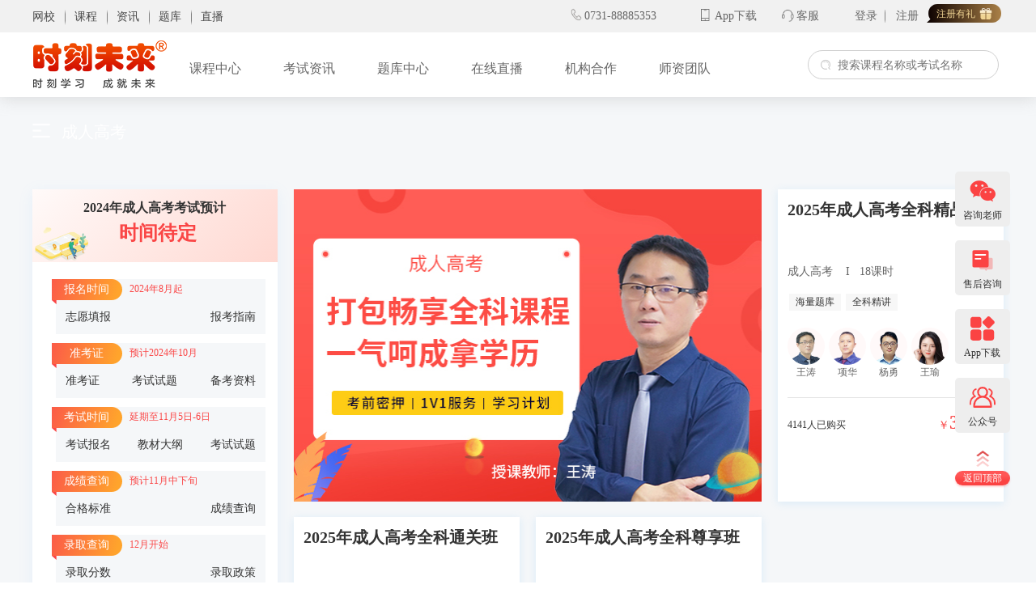

--- FILE ---
content_type: text/html; charset=utf-8
request_url: https://www.shikek.com/ck
body_size: 111728
content:
<!doctype html>
<html data-n-head-ssr>
  <head >
    <title>成人高考_2025年报名时间_考试时间_考试培训_时刻未来</title><meta data-n-head="ssr" charset="utf-8"><meta data-n-head="ssr" data-hid="keywords" name="keywords" content="时刻未来,成人高考,2025年成人高考,成人高考报名,成人高考考试时间,社会工作者考试教材,社会工作者成绩查询,社会工作者考试培训"><meta data-n-head="ssr" data-hid="description" name="description" content="【时刻未来】成人高考考试网提供：2025年成人高考考试报名时间、考试时间、准考证打印、报名条件、报名入口、报考指南、成考专升本、成绩查询、录取查询、录取分数线、考试教材、成人高考考试培训等内容。"><link data-n-head="ssr" rel="icon" type="image/x-icon" href="/favicon.ico"><link rel="preload" href="/_nuxt/9c0e4cbe0bbb26352666.js" as="script"><link rel="preload" href="/_nuxt/6c4c9d28f9319d4b350c.js" as="script"><link rel="preload" href="/_nuxt/e12f9a33449842763db9.js" as="script"><link rel="preload" href="/_nuxt/b7a734d596b928255c2e.css" as="style"><link rel="preload" href="/_nuxt/40ceee3bae2e3264ec67.js" as="script"><link rel="preload" href="/_nuxt/7f0ca93bfe0c30a0531d.css" as="style"><link rel="preload" href="/_nuxt/0607271edc7c1094085f.js" as="script"><link rel="stylesheet" href="/_nuxt/b7a734d596b928255c2e.css"><link rel="stylesheet" href="/_nuxt/7f0ca93bfe0c30a0531d.css">
  </head>
  <body >
    <div data-server-rendered="true" id="__nuxt"><!----><div id="__layout"><div><div style="margin-bottom:120px;" data-v-405723c3><div class="header" data-v-405723c3><div class="header-top-container" data-v-405723c3><div class="wrap" data-v-405723c3><div class="header-top clearfix" data-v-405723c3><div class="top-pages" data-v-405723c3><ul data-v-405723c3><li data-v-405723c3><a href="/" target="_blank" class="nuxt-link-active" data-v-405723c3>网校</a></li> <li data-v-405723c3><a href="/course" target="_blank" data-v-405723c3>课程</a></li> <li data-v-405723c3><a href="/news" target="_blank" data-v-405723c3>资讯</a></li> <li data-v-405723c3><a href="/question" target="_blank" data-v-405723c3>题库</a></li> <li data-v-405723c3><a href="/live" target="_blank" data-v-405723c3>直播</a></li></ul></div> <div class="top-other" data-v-405723c3><ul class="clearfix" data-v-405723c3><li class="phone" data-v-405723c3></li> <li class="learning" data-v-405723c3><a href="/study" target="_blank" data-v-405723c3>App下载</a></li> <li class="service" data-v-405723c3>客服</li> <li class="login" data-v-405723c3><div style="display: inline-block;width: 115px;text-align: center;" data-v-405723c3>加载中</div></li></ul></div></div></div></div> <div style="width: 100%;background: #fff;" data-v-405723c3><div class="wrap" data-v-405723c3><div class="header-bottom" data-v-405723c3><div class="logo-img" data-v-405723c3><a href="/" target="_blank" class="nuxt-link-active" data-v-405723c3><img width="167px" height="63px" alt="logo" style="display:none;" data-v-405723c3></a></div> <div class="header-nav" data-v-405723c3><ul data-v-405723c3><li data-v-405723c3><a href="/course" target="_blank" data-v-405723c3>课程中心</a></li> <li data-v-405723c3><a href="/news" target="_blank" data-v-405723c3>考试资讯
              </a></li> <li data-v-405723c3><a href="/question" target="_blank" data-v-405723c3>题库中心</a></li> <li data-v-405723c3><a href="/live" target="_blank" data-v-405723c3>在线直播</a></li> <li data-v-405723c3><a href="/agencies" target="_blank" data-v-405723c3>机构合作</a></li> <li data-v-405723c3><a href="/teacher" target="_blank" data-v-405723c3>师资团队</a></li></ul></div> <div class="search" data-v-405723c3><input type="text" placeholder="搜索课程名称或考试名称" onfocus="this.placeholder=''" onblur="this.placeholder='搜索课程名称或考试名称'" value="" data-v-405723c3> <img src="[data-uri]" width="20" height="20" alt="搜索" data-v-405723c3></div></div></div></div></div> <!----></div> <div class="main" data-v-58ae00dc><div class="top" data-v-58ae00dc><img src="https://file.shikex.com/uploads/images/20220315/918eb023a1a6dcae9764ce3dc85bdceb.jpg" alt data-v-58ae00dc> <div class="top-list" data-v-58ae00dc><div class="select_region" data-v-58ae00dc><img src="[data-uri]" alt data-v-58ae00dc> <span class="word" data-v-58ae00dc>成人高考</span></div></div></div> <div class="public-flex" data-v-58ae00dc><div class="calendar-course" data-v-58ae00dc><div class="calendar" data-v-58ae00dc><div class="calendar-top" data-v-58ae00dc><img src="/_nuxt/img/1c7ae2d.png" width="72" height="72" class="exam_img" data-v-58ae00dc> <div class="text_exam_name" data-v-58ae00dc>2024年成人高考考试预计
            </div> <div class="cunt_down_one" data-v-58ae00dc>时间待定
            </div> <!----></div> <div class="calendar-thing" data-v-58ae00dc><div class="cal-item" data-v-58ae00dc><div class="thing-item" data-v-58ae00dc><div class="item-top-word" data-v-58ae00dc><div data-v-58ae00dc>报名时间</div> <div data-v-58ae00dc>2024年8月起</div></div> <div class="item-bottom-word" data-v-58ae00dc><a href="https://www.shikek.com/news/ck/zixun/zhiyuan" target="_blank" data-v-58ae00dc> 志愿填报 </a><a href="https://www.shikek.com/news/ck/bkzn" target="_blank" data-v-58ae00dc> 报考指南 </a></div></div><div class="thing-item" data-v-58ae00dc><div class="item-top-word" data-v-58ae00dc><div data-v-58ae00dc>准考证</div> <div data-v-58ae00dc>预计2024年10月</div></div> <div class="item-bottom-word" data-v-58ae00dc><a href="https://www.shikek.com/news/ck/zixun/zhunkaozheng" target="_blank" data-v-58ae00dc> 准考证 </a><a href="https://www.shikek.com/news/ck/shiti" target="_blank" data-v-58ae00dc> 考试试题 </a><a href="https://www.shikek.com/news/ck/beikao" target="_blank" data-v-58ae00dc> 备考资料 </a></div></div><div class="thing-item" data-v-58ae00dc><div class="item-top-word" data-v-58ae00dc><div data-v-58ae00dc>考试时间</div> <div data-v-58ae00dc>延期至11月5日-6日</div></div> <div class="item-bottom-word" data-v-58ae00dc><a href="https://www.shikek.com/news/ck/zixun/baoming" target="_blank" data-v-58ae00dc> 考试报名 </a><a href="https://www.shikek.com/news/ck/zixun/dagang" target="_blank" data-v-58ae00dc> 教材大纲 </a><a href="https://www.shikek.com/news/ck/shiti" target="_blank" data-v-58ae00dc> 考试试题 </a></div></div><div class="thing-item" data-v-58ae00dc><div class="item-top-word" data-v-58ae00dc><div data-v-58ae00dc>成绩查询</div> <div data-v-58ae00dc>预计11月中下旬</div></div> <div class="item-bottom-word" data-v-58ae00dc><a href="https://www.shikek.com/news/ck/zixun/biaozhun" target="_blank" data-v-58ae00dc> 合格标准 </a><a href="https://www.shikek.com/news/ck/zixun/chengji" target="_blank" data-v-58ae00dc> 成绩查询 </a></div></div><div class="thing-item" data-v-58ae00dc><div class="item-top-word" data-v-58ae00dc><div data-v-58ae00dc>录取查询</div> <div data-v-58ae00dc>12月开始</div></div> <div class="item-bottom-word" data-v-58ae00dc><a href="https://www.shikek.com/news/ck/zixun/fenshu" target="_blank" data-v-58ae00dc> 录取分数 </a><a href="https://www.shikek.com/news/ck/zixun/zhengce" target="_blank" data-v-58ae00dc> 录取政策 </a></div></div></div></div> <div class="billboard" data-v-58ae00dc><div class="title_name" data-v-58ae00dc>成人高考考试信息查询</div> <div class="billboard_center" data-v-58ae00dc><div class="left_box" data-v-58ae00dc><img src="https://imgres.shikex.com/uploads/images/admin/2021-01-07/0bd6dd6d31697c5c8dcce9fec60ba01b.png" width="86
" height="86
" data-v-58ae00dc></div> <div class="right_box" data-v-58ae00dc><div data-v-58ae00dc><span data-v-58ae00dc>考试时间</span> <span data-v-58ae00dc>准考证打印</span></div> <div data-v-58ae00dc><span data-v-58ae00dc>成绩查询</span> <span data-v-58ae00dc>报名时间</span></div> <div data-v-58ae00dc><span data-v-58ae00dc>报名条件</span> <span data-v-58ae00dc>资格审核</span></div></div></div> <div class="person_num" data-v-58ae00dc><span data-v-58ae00dc>3615</span>人已获取</div></div></div> <div class="course" data-v-58ae00dc><div class="course-swiper" data-v-58ae00dc><img src="https://imgres.shikex.com/uploads/images/admin/2022-03-15/0m7fa37bbd7451d8bb4104c5f1f97b38f9.jpg" alt data-v-58ae00dc></img></div> <a href="/course/1878" class="course-list-card" data-v-58ae00dc><div class="card-position" data-v-58ae00dc><!----> <div class="course-title" data-v-58ae00dc>2025年成人高考全科精品班</div> <div class="course-name" data-v-58ae00dc>成人高考    I   18课时</div> <div class="course-tag" data-v-58ae00dc><div class="tag-name" data-v-58ae00dc>海量题库
                </div><div class="tag-name" data-v-58ae00dc>全科精讲
                </div></div> <div class="teacher-img" data-v-58ae00dc><div class="teacher" data-v-58ae00dc><img src="https://imgres.shikex.com/uploads/images/admin/2020-12-14/9005302c65dc3d4cb06eb768b3723ced.jpg" alt="" data-v-58ae00dc> <div class="teacher-name" data-v-58ae00dc>王涛</div></div><div class="teacher" data-v-58ae00dc><img src="https://imgres.shikex.com/uploads/images/admin/2020-12-14/ad3a3d7c1af31d10667451b43c57ad49.jpg" alt="" data-v-58ae00dc> <div class="teacher-name" data-v-58ae00dc>项华</div></div><div class="teacher" data-v-58ae00dc><img src="https://imgres.shikex.com/uploads/images/admin/2020-12-14/2c696859536424c2a54105652d18c9d3.jpg" alt="" data-v-58ae00dc> <div class="teacher-name" data-v-58ae00dc>杨勇</div></div><div class="teacher" data-v-58ae00dc><img src="https://imgres.shikex.com/uploads/images/admin/2022-01-22/0mae89d1bdf8ed0576b540c32ca739dfff.jpg" alt="" data-v-58ae00dc> <div class="teacher-name" data-v-58ae00dc>王瑜</div></div><!----><!----></div> <!----> <div class="sale" data-v-58ae00dc><div class="right_bg" data-v-58ae00dc></div> <div class="price price_two" data-v-58ae00dc><!----> <div style="display:flex;justify-content:space-between;width:100%;" data-v-58ae00dc><div style="font-size:12px;color:#333333;font-weight:400;margin-top:9px;" data-v-58ae00dc>4141人已购买
                    </div> <div style="display:flex;" data-v-58ae00dc><div style="font-weight:400;" data-v-58ae00dc>￥</div> <div class="price-num" data-v-58ae00dc>380</div> <div class="qi_price" style="font-weight:400;position:relative;" data-v-58ae00dc>起
                        <!----></div></div></div></div> <!----></div></div></a><a href="/course/1879" class="course-list-card" data-v-58ae00dc><div class="card-position" data-v-58ae00dc><!----> <div class="course-title" data-v-58ae00dc>2025年成人高考全科通关班</div> <div class="course-name" data-v-58ae00dc>成人高考    I   14课时</div> <div class="course-tag" data-v-58ae00dc><div class="tag-name" data-v-58ae00dc>同步讲义
                </div><div class="tag-name" data-v-58ae00dc>全科精讲
                </div><div class="tag-name" data-v-58ae00dc>高性价比
                </div></div> <div class="teacher-img" data-v-58ae00dc><div class="teacher" data-v-58ae00dc><img src="https://imgres.shikex.com/uploads/images/admin/2020-12-14/9005302c65dc3d4cb06eb768b3723ced.jpg" alt="" data-v-58ae00dc> <div class="teacher-name" data-v-58ae00dc>王涛</div></div><div class="teacher" data-v-58ae00dc><img src="https://imgres.shikex.com/uploads/images/admin/2020-12-14/ad3a3d7c1af31d10667451b43c57ad49.jpg" alt="" data-v-58ae00dc> <div class="teacher-name" data-v-58ae00dc>项华</div></div><div class="teacher" data-v-58ae00dc><img src="https://imgres.shikex.com/uploads/images/admin/2020-12-14/2c696859536424c2a54105652d18c9d3.jpg" alt="" data-v-58ae00dc> <div class="teacher-name" data-v-58ae00dc>杨勇</div></div><div class="teacher" data-v-58ae00dc><img src="https://imgres.shikex.com/uploads/images/admin/2022-01-22/0mae89d1bdf8ed0576b540c32ca739dfff.jpg" alt="" data-v-58ae00dc> <div class="teacher-name" data-v-58ae00dc>王瑜</div></div><!----><!----></div> <!----> <div class="sale" data-v-58ae00dc><div class="right_bg" data-v-58ae00dc></div> <div class="price price_two" data-v-58ae00dc><!----> <div style="display:flex;justify-content:space-between;width:100%;" data-v-58ae00dc><div style="font-size:12px;color:#333333;font-weight:400;margin-top:9px;" data-v-58ae00dc>2869人已购买
                    </div> <div style="display:flex;" data-v-58ae00dc><div style="font-weight:400;" data-v-58ae00dc>￥</div> <div class="price-num" data-v-58ae00dc>520</div> <div class="qi_price" style="font-weight:400;position:relative;" data-v-58ae00dc>起
                        <!----></div></div></div></div> <!----></div></div></a><a href="/course/1880" class="course-list-card" data-v-58ae00dc><div class="card-position" data-v-58ae00dc><!----> <div class="course-title" data-v-58ae00dc>2025年成人高考全科尊享班</div> <div class="course-name" data-v-58ae00dc>成人高考    I   44课时</div> <div class="course-tag" data-v-58ae00dc><div class="tag-name" data-v-58ae00dc>海量题库
                </div><div class="tag-name" data-v-58ae00dc>考前密卷
                </div><div class="tag-name" data-v-58ae00dc>全科精讲
                </div></div> <div class="teacher-img" data-v-58ae00dc><div class="teacher" data-v-58ae00dc><img src="https://imgres.shikex.com/uploads/images/admin/2022-09-19/0m5d753ec5fbe674122d36372c43f527cf.jpg" alt="" data-v-58ae00dc> <div class="teacher-name" data-v-58ae00dc>黄劲</div></div><div class="teacher" data-v-58ae00dc><img src="https://imgres.shikex.com/uploads/images/admin/2020-12-14/9005302c65dc3d4cb06eb768b3723ced.jpg" alt="" data-v-58ae00dc> <div class="teacher-name" data-v-58ae00dc>王涛</div></div><div class="teacher" data-v-58ae00dc><img src="https://imgres.shikex.com/uploads/images/admin/2020-12-14/ad3a3d7c1af31d10667451b43c57ad49.jpg" alt="" data-v-58ae00dc> <div class="teacher-name" data-v-58ae00dc>项华</div></div><div class="teacher" data-v-58ae00dc><img src="https://imgres.shikex.com/uploads/images/admin/2020-12-14/dc3c82b86c87fb66dad99d835805010d.jpg" alt="" data-v-58ae00dc> <div class="teacher-name" data-v-58ae00dc>汪念明</div></div><!----><!----></div> <!----> <div class="sale" data-v-58ae00dc><div class="right_bg" data-v-58ae00dc></div> <div class="price price_two" data-v-58ae00dc><!----> <div style="display:flex;justify-content:space-between;width:100%;" data-v-58ae00dc><div style="font-size:12px;color:#333333;font-weight:400;margin-top:9px;" data-v-58ae00dc>1391人已购买
                    </div> <div style="display:flex;" data-v-58ae00dc><div style="font-weight:400;" data-v-58ae00dc>￥</div> <div class="price-num" data-v-58ae00dc>680</div> <div class="qi_price" style="font-weight:400;position:relative;" data-v-58ae00dc>起
                        <!----></div></div></div></div> <!----></div></div></a></div></div></div> <!----> <div class="public-flex" data-v-58ae00dc><div class="hot_new_news_course" data-v-58ae00dc><div class="news" data-v-58ae00dc><div class="tab_news" data-v-58ae00dc><div class="static_one static_one_act" data-v-58ae00dc>热点资讯</div> <div class="static_two" data-v-58ae00dc>最新资讯</div> <div class="more_news" data-v-58ae00dc>更多</div></div> <div class="news_box" data-v-58ae00dc><div class="title" style="margin-top: 38px" data-v-58ae00dc>《成人高考专升本语文复习资料》第一章
            </div> <div class="news_item_box" data-v-58ae00dc><!----><div class="news_item" data-v-58ae00dc><div class="dot" data-v-58ae00dc></div> <div class="item" data-v-58ae00dc>成人高考《语文》（专升本）复习资料</div></div><div class="news_item" data-v-58ae00dc><div class="dot" data-v-58ae00dc></div> <div class="item" data-v-58ae00dc>2025年成人高考《语文》（专升本）写作部分主要考查哪些方面？</div></div><div class="news_item" data-v-58ae00dc><div class="dot" data-v-58ae00dc></div> <div class="item" data-v-58ae00dc>2025年成人高考《语文》（专升本）考试大纲</div></div><div class="news_item" data-v-58ae00dc><div class="dot" data-v-58ae00dc></div> <div class="item" data-v-58ae00dc>成人高考《政治》（专升本）复习资料</div></div><!----><!----><!----><!----><!----><!----><!----><!----><!----><!----></div></div> <div class="news_box" data-v-58ae00dc><div class="title" data-v-58ae00dc>报名成人高考需要哪些材料？</div> <div class="news_item_box" data-v-58ae00dc><!----><!----><!----><!----><!----><!----><div class="news_item" data-v-58ae00dc><div class="dot" data-v-58ae00dc></div> <div class="item" data-v-58ae00dc>2025年成人高考的考试时间：10月18日-19日</div></div><div class="news_item" data-v-58ae00dc><div class="dot" data-v-58ae00dc></div> <div class="item" data-v-58ae00dc>成人高考《政治-专升本》论述题需要准备哪些材料？</div></div><div class="news_item" data-v-58ae00dc><div class="dot" data-v-58ae00dc></div> <div class="item" data-v-58ae00dc>成人高考《政治-专升本》专升本政治考试有哪些题型？</div></div><div class="news_item" data-v-58ae00dc><div class="dot" data-v-58ae00dc></div> <div class="item" data-v-58ae00dc>成人高考《政治-专升本》复习时应该重点看哪些书？</div></div><!----><!----><!----><!----><!----></div></div> <div class="news_box" data-v-58ae00dc><div class="title" data-v-58ae00dc>2025年成人高考《政治-专升本》考试大纲</div> <div class="news_item_box" data-v-58ae00dc><!----><!----><!----><!----><!----><!----><!----><!----><!----><!----><!----><div class="news_item" data-v-58ae00dc><div class="dot" data-v-58ae00dc></div> <div class="item" data-v-58ae00dc>2025年成人高考错过报考的解救措施</div></div><div class="news_item" data-v-58ae00dc><div class="dot" data-v-58ae00dc></div> <div class="item" data-v-58ae00dc>2025年成人高考报考注意事项</div></div><div class="news_item" data-v-58ae00dc><div class="dot" data-v-58ae00dc></div> <div class="item" data-v-58ae00dc>2025年成人高考报考指南：报考条件与录取流程</div></div><div class="news_item" data-v-58ae00dc><div class="dot" data-v-58ae00dc></div> <div class="item" data-v-58ae00dc>2025年成人高考报考指南：考试科目与备考要点</div></div></div></div></div> <div class="hot_time_course" data-v-58ae00dc><div style="display:none;" data-v-58ae00dc><div class="swiper-wrapper" data-v-58ae00dc></div> <div slot="button-prev" class="swiper-button-prev" data-v-58ae00dc></div> <div slot="button-next" class="swiper-button-next" data-v-58ae00dc></div></div></div></div></div> <div class="public-flex" data-v-58ae00dc><div class="question" data-v-58ae00dc><div class="quset_left_box" data-v-58ae00dc><div class="quest_imgs" data-v-58ae00dc><img src="https://imgres.shikex.com/uploads/images/admin/2022-01-10/0m3a1eb8ba2e24bd5d4555e8d6ae7dfe6f.jpg" data-v-58ae00dc></div></div> <div class="quset_right_box" data-v-58ae00dc><div class="quest_title" data-v-58ae00dc><div class="sub_name" data-v-58ae00dc>成人高考</div> <div class="special_quest" data-v-58ae00dc>专属题库</div> <div data-v-58ae00dc><div data-v-58ae00dc>1730421人</div> <div data-v-58ae00dc>使用的题库</div></div></div> <div class="quest_item" data-v-58ae00dc><div class="items_box" data-v-58ae00dc><div class="number" data-v-58ae00dc>01</div> <div class="center_box" data-v-58ae00dc><div class="icon_img" data-v-58ae00dc><img src="[data-uri]" data-v-58ae00dc></div> <div class="right_text" data-v-58ae00dc><div data-v-58ae00dc>模拟试题</div> <div data-v-58ae00dc>仿真模拟自我测验</div></div></div> <div class="preview" data-v-58ae00dc></div></div> <div class="items_box" data-v-58ae00dc><div class="number" data-v-58ae00dc>02</div> <div class="center_box" data-v-58ae00dc><div class="icon_img" data-v-58ae00dc><img src="/_nuxt/img/003bf9c.png" data-v-58ae00dc></div> <div class="right_text" data-v-58ae00dc><div data-v-58ae00dc>章节练习</div> <div data-v-58ae00dc>讲练结合逐个击破</div></div></div> <div class="preview" data-v-58ae00dc></div></div> <div class="items_box" data-v-58ae00dc><div class="number" data-v-58ae00dc>03</div> <div class="center_box" data-v-58ae00dc><div class="icon_img" data-v-58ae00dc><img src="[data-uri]" data-v-58ae00dc></div> <div class="right_text" data-v-58ae00dc><div data-v-58ae00dc>往年真题</div> <div data-v-58ae00dc>母题探究把握规律</div></div></div> <div class="preview" data-v-58ae00dc></div></div> <div class="items_box" data-v-58ae00dc><div class="number" data-v-58ae00dc>04</div> <div class="center_box" data-v-58ae00dc><div class="icon_img" data-v-58ae00dc><img src="[data-uri]" data-v-58ae00dc></div> <div class="right_text" data-v-58ae00dc><div data-v-58ae00dc>密押试卷</div> <div data-v-58ae00dc>临考预测精准提分</div></div></div> <div class="preview" data-v-58ae00dc></div></div> <div class="every_day" data-v-58ae00dc><div class="number" data-v-58ae00dc>05</div> <div class="center_box" data-v-58ae00dc><div class="icon_img" data-v-58ae00dc><img src="[data-uri]" data-v-58ae00dc></div> <div class="right_text" data-v-58ae00dc><div data-v-58ae00dc>每日一练</div> <div data-v-58ae00dc>临考预测精准提分</div></div></div> <div class="preview" data-v-58ae00dc></div></div></div> <div class="des_box" data-v-58ae00dc><div class="mobile_box" data-v-58ae00dc><div class="qrcode_box" data-v-58ae00dc><div class="qrcode" data-v-58ae00dc><img src="/_nuxt/img/4e770df.png" width="82" height="82" data-v-58ae00dc></div> <div class="text_box" data-v-58ae00dc><div class="hearder_title" data-v-58ae00dc>手机听课</div> <div class="fore_text" data-v-58ae00dc><div data-v-58ae00dc>在线做题</div> <div data-v-58ae00dc>精品课程</div> <div data-v-58ae00dc>免费直播</div> <div data-v-58ae00dc>题库练习</div></div></div></div> <div class="text_fooot" data-v-58ae00dc>手机扫一扫</div></div> <div class="mobile_box" data-v-58ae00dc><div class="qrcode_box" data-v-58ae00dc><div class="qrcode" data-v-58ae00dc><img src="/_nuxt/img/2bcc12a.png" width="82" height="82" data-v-58ae00dc></div> <div class="text_box" data-v-58ae00dc><div class="hearder_title" data-v-58ae00dc>手机刷题</div> <div class="fore_text" data-v-58ae00dc><div data-v-58ae00dc>海量题库</div> <div data-v-58ae00dc>智能刷题</div> <div data-v-58ae00dc>模拟考试</div> <div data-v-58ae00dc>考前密押</div></div></div></div> <div class="text_fooot" data-v-58ae00dc>手机扫一扫</div></div></div></div></div></div> <div class="course-table" data-v-f9455b5c data-v-58ae00dc><div class="main" data-v-f9455b5c><div class="public-flex" data-v-f9455b5c><div class="big_title" data-v-f9455b5c>TUTORING
        <div class="subject_name" data-v-f9455b5c>成人高考套餐辅导课程</div></div></div> <div id="table" class="table" data-v-f9455b5c><div class="table-item" data-v-f9455b5c><div class="table-title" data-v-f9455b5c><span data-v-f9455b5c> 超值精品班</span></div><div class="table-title" data-v-f9455b5c><span data-v-f9455b5c> 全程护航班</span></div><div class="table-title" data-v-f9455b5c><span data-v-f9455b5c> 高端定制班</span></div></div> <div id="table_item" class="table-item table_item" data-v-f9455b5c><div class="table-title" data-v-f9455b5c><span data-v-f9455b5c> 超值精品班</span></div><div class="table-title" data-v-f9455b5c><span data-v-f9455b5c> 全程护航班</span></div><div class="table-title" data-v-f9455b5c><span data-v-f9455b5c> 高端定制班</span></div></div> <div class="table-content" data-v-f9455b5c><div class="table-content-item" style="width:0px;" data-v-f9455b5c><div class="min_height1" data-v-f9455b5c><div class="one" data-v-f9455b5c>适用人群</div> <div class="item_content1" data-v-f9455b5c><p style="line-height: 1.75em; white-space: normal;"><span style="font-size: 14px;"><span style="display: inline-block; margin-bottom: 3px; margin-right: 9px; width: 4px; height: 4px; background-image: linear-gradient(rgb(251, 91, 72) 0%, rgb(255, 164, 44) 100%); background-position: initial; background-size: initial; background-repeat: initial; background-attachment: initial; background-origin: initial; background-clip: initial; border-radius: 50%;"></span>有基础、需要精细化课程讲解的考生</span></p><p style="line-height: 1.75em; white-space: normal;"><br/></p></div></div></div><div class="table-content-item" style="width:0px;" data-v-f9455b5c><div class="min_height1" data-v-f9455b5c><div class="one" data-v-f9455b5c>适用人群</div> <div class="item_content1" data-v-f9455b5c><p style="line-height: 1.75em; white-space: normal;"><span style="font-size: 14px;"><span style="display: inline-block; margin-bottom: 3px; margin-right: 9px; width: 4px; height: 4px; background-image: linear-gradient(rgb(251, 91, 72) 0%, rgb(255, 164, 44) 100%); background-position: initial; background-size: initial; background-repeat: initial; background-attachment: initial; background-origin: initial; background-clip: initial; border-radius: 50%;"></span>基础薄弱、需要精细化、规范讲解的考生</span></p></div></div></div><div class="table-content-item" style="width:0px;" data-v-f9455b5c><div class="min_height1" data-v-f9455b5c><div class="one" data-v-f9455b5c>适用人群</div> <div class="item_content1" data-v-f9455b5c><p style="line-height: 1.75em; white-space: normal;"><span style="font-size: 14px;"><span style="display: inline-block; margin-bottom: 3px; margin-right: 9px; width: 4px; height: 4px; background-image: linear-gradient(rgb(251, 91, 72) 0%, rgb(255, 164, 44) 100%); background-position: initial; background-size: initial; background-repeat: initial; background-attachment: initial; background-origin: initial; background-clip: initial; border-radius: 50%;"></span>基础薄弱、时间不充裕，需要老师全面讲解的考生</span></p></div></div></div></div><div class="table-content" data-v-f9455b5c><div class="table-content-item" style="width:0px;" data-v-f9455b5c><div class="min_height1" data-v-f9455b5c><div class="one" data-v-f9455b5c>包含班级</div> <div class="item_content1" data-v-f9455b5c><p style="margin-top: 15px; margin-bottom: 15px; white-space: normal;"><span style="font-family: 微软雅黑; font-size: 14px;">01、教材精讲班&nbsp;</span></p><p style="margin-top: 15px; margin-bottom: 15px; white-space: normal;"><br/></p></div></div></div><div class="table-content-item" style="width:0px;" data-v-f9455b5c><div class="min_height1" data-v-f9455b5c><div class="one" data-v-f9455b5c>包含班级</div> <div class="item_content1" data-v-f9455b5c><p style="margin-top: 15px; margin-bottom: 15px; white-space: normal;"><span style="font-family: 微软雅黑; font-size: 14px;">01、教材精讲班</span></p><p style="margin-top: 15px; margin-bottom: 15px; white-space: normal;"><br/></p></div></div></div><div class="table-content-item" style="width:0px;" data-v-f9455b5c><div class="min_height1" data-v-f9455b5c><div class="one" data-v-f9455b5c>包含班级</div> <div class="item_content1" data-v-f9455b5c><p style="margin-top: 15px; margin-bottom: 15px; white-space: normal;"><span style="font-family: 微软雅黑; font-size: 14px;">01、教材精讲班</span></p><p style="margin-top: 15px; margin-bottom: 15px; white-space: normal;"><br/></p></div></div></div></div><div class="table-content" data-v-f9455b5c><div class="table-content-item" style="width:0px;" data-v-f9455b5c><div class="min_height1" data-v-f9455b5c><div class="one" data-v-f9455b5c>课程保障</div> <div data-v-f9455b5c><p><span style="font-family: 微软雅黑;"><span style="width: 53px; height: 22px; border-radius: 0px 14px 14px 0px; background: rgb(250, 70, 70); margin-right: 11px; font-size: 14px; color: rgb(255, 255, 255); line-height: 22px; text-align: center; display: inline-block; margin-bottom: 10px;">保障 1</span></span><span style="font-family: 微软雅黑;"><span style="font-size: 14px;">有效期至</span><span style="font-size: 14px; color: rgb(250, 70, 70);">2022年11月15日</span><br/><br/></span></p></div></div></div><div class="table-content-item" style="width:0px;" data-v-f9455b5c><div class="min_height1" data-v-f9455b5c><div class="one" data-v-f9455b5c>课程保障</div> <div data-v-f9455b5c><p><span style="font-family: 微软雅黑;"><span style="width: 53px; height: 22px; border-radius: 0px 14px 14px 0px; background: rgb(250, 70, 70); margin-right: 11px; font-size: 14px; color: rgb(255, 255, 255); line-height: 22px; text-align: center; display: inline-block; margin-bottom: 10px;">保障 1</span></span><span style="font-family: 微软雅黑;"><span style="font-size: 14px;">有效期至</span><span style="font-size: 14px; color: rgb(250, 70, 70);">2023年11月15日</span><span style="font-size: 16px;"><br/><br/></span></span></p></div></div></div><div class="table-content-item" style="width:0px;" data-v-f9455b5c><div class="min_height1" data-v-f9455b5c><div class="one" data-v-f9455b5c>课程保障</div> <div data-v-f9455b5c><p><span style="font-family: 微软雅黑;"><span style="width: 53px; height: 22px; border-radius: 0px 14px 14px 0px; background: rgb(250, 70, 70); margin-right: 11px; font-size: 14px; color: rgb(255, 255, 255); line-height: 22px; text-align: center; display: inline-block; margin-bottom: 10px;">保障 1</span></span><span style="font-family: 微软雅黑;"><span style="font-size: 14px;">有效期至</span><span style="font-size: 14px; color: rgb(250, 70, 70);">2025年11月15日</span><span style="font-size: 16px;"><br/><br/></span></span></p></div></div></div></div><div class="table-content" data-v-f9455b5c><div class="table-content-item" style="width:0px;" data-v-f9455b5c><div class="min_height1" data-v-f9455b5c><div class="one" data-v-f9455b5c>独享资料</div> <div data-v-f9455b5c><p style="line-height: 1.75em; white-space: normal; width: 2px; height: 27px; background-image: linear-gradient(rgb(251, 91, 72) 0%, rgb(255, 164, 44) 100%); display: inline-block;"><br/></p><p style="margin-bottom: 10px; line-height: 27px; white-space: normal; width: 79px; height: 27px; background: rgba(247, 247, 247, 0.79); font-weight: bold; font-size: 14px; color: rgb(51, 51, 51); text-align: center; display: inline-block;">基础配类</p><p style="margin-bottom: 10px; line-height: 1.75em; white-space: normal;"><span style="font-size: 14px; color: rgb(51, 51, 51);"><span style="display: inline-block; width: 17px; height: 17px; background: rgb(250, 70, 70); text-align: center; line-height: 17px; color: rgb(255, 255, 255); margin-right: 14px; margin-left: 13px;">1</span></span><span style="font-family: 微软雅黑; font-size: 14px; text-indent: 2em;">享受免费题库（每日一练+章节练</span></p><p style="margin-top: 15px; white-space: normal; text-indent: 2em;"><span style="font-family: 微软雅黑; font-size: 14px;">&nbsp; &nbsp;习+历年真题+模拟试题）</span></p><p style="margin-top: 15px; white-space: normal; text-indent: 2em;"><span style="font-family: 微软雅黑; font-size: 14px;"></span></p><p style="margin-bottom: 10px; line-height: 1.75em; white-space: normal;"><span style="display: inline-block; width: 17px; height: 17px; background: rgb(250, 70, 70); text-align: center; line-height: 17px; color: rgb(255, 255, 255); font-size: 14px; margin-right: 14px; margin-left: 13px;">2</span><span style="font-size: 14px; color: rgb(51, 51, 51);">定制学习计划，授课老师科学编制</span></p><p style="margin-bottom: 10px; line-height: 1.75em; white-space: normal;"><span style="font-size: 14px; color: rgb(51, 51, 51);"><span style="display: inline-block; width: 17px; height: 17px; background: rgb(250, 70, 70); text-align: center; line-height: 17px; color: rgb(255, 255, 255); margin-right: 14px; margin-left: 13px;">3</span></span><span style="font-family: 微软雅黑; font-size: 14px; text-indent: 2em;">电子课程讲义（每年赠送最新）</span></p><p style="white-space: normal;"><br/></p></div></div></div><div class="table-content-item" style="width:0px;" data-v-f9455b5c><div class="min_height1" data-v-f9455b5c><div class="one" data-v-f9455b5c>独享资料</div> <div data-v-f9455b5c><p style="line-height: 1.75em; white-space: normal; width: 2px; height: 27px; background-image: linear-gradient(rgb(251, 91, 72) 0%, rgb(255, 164, 44) 100%); display: inline-block;"><br/></p><p style="margin-bottom: 10px; line-height: 27px; white-space: normal; width: 79px; height: 27px; background: rgba(247, 247, 247, 0.79); font-weight: bold; font-size: 14px; color: rgb(51, 51, 51); text-align: center; display: inline-block;">基础配类</p><p style="margin-bottom: 10px; line-height: 1.75em; white-space: normal;"><span style="font-size: 14px; color: rgb(51, 51, 51);"><span style="display: inline-block; width: 17px; height: 17px; background: rgb(250, 70, 70); text-align: center; line-height: 17px; color: rgb(255, 255, 255); margin-right: 14px; margin-left: 13px;">1</span></span><span style="font-family: 微软雅黑; font-size: 14px; text-indent: 2em;">享受免费题库（每日一练+章节练</span></p><p style="margin-top: 15px; white-space: normal; text-indent: 2em;"><span style="font-family: 微软雅黑; font-size: 14px;">&nbsp; &nbsp;习+历年真题+模拟试题）</span></p><p style="margin-top: 15px; white-space: normal; text-indent: 2em;"><span style="font-family: 微软雅黑; font-size: 14px;"></span></p><p style="margin-bottom: 10px; line-height: 1.75em; white-space: normal;"><span style="display: inline-block; width: 17px; height: 17px; background: rgb(250, 70, 70); text-align: center; line-height: 17px; color: rgb(255, 255, 255); font-size: 14px; margin-right: 14px; margin-left: 13px;">2</span><span style="font-size: 14px; color: rgb(51, 51, 51);">定制学习计划，授课老师科学编制</span></p><p style="margin-bottom: 10px; line-height: 1.75em; white-space: normal;"><span style="font-size: 14px; color: rgb(51, 51, 51);"><span style="display: inline-block; width: 17px; height: 17px; background: rgb(250, 70, 70); text-align: center; line-height: 17px; color: rgb(255, 255, 255); margin-right: 14px; margin-left: 13px;">3</span></span><span style="font-family: 微软雅黑; font-size: 14px; text-indent: 2em;">电子课程讲义（每年赠送最新）</span></p><p style="margin-top: 15px; white-space: normal; text-indent: 2em;"><span style="font-family: 微软雅黑; font-size: 14px;"></span></p><p style="line-height: 27px; white-space: normal; width: 2px; height: 27px; background-image: linear-gradient(rgb(251, 91, 72) 0%, rgb(255, 164, 44) 100%); display: inline-block;"><br/></p><p style="margin-bottom: 10px; line-height: 27px; white-space: normal; width: 79px; height: 27px; background: rgba(247, 247, 247, 0.79); font-weight: bold; font-size: 14px; color: rgb(51, 51, 51); text-align: center; display: inline-block;">护航班专享</p><p style="white-space: normal;"><span style="font-size: 14px; color: rgb(51, 51, 51);"><span style="display: inline-block; width: 17px; height: 17px; background: rgb(250, 70, 70); text-align: center; line-height: 17px; color: rgb(255, 255, 255); margin-right: 14px; margin-left: 13px;">1</span></span><span style="font-family: 微软雅黑; font-size: 14px; text-indent: 2em;">vip考前密卷</span></p></div></div></div><div class="table-content-item" style="width:0px;" data-v-f9455b5c><div class="min_height1" data-v-f9455b5c><div class="one" data-v-f9455b5c>独享资料</div> <div data-v-f9455b5c><p style="line-height: 1.75em; white-space: normal; width: 2px; height: 27px; background-image: linear-gradient(rgb(251, 91, 72) 0%, rgb(255, 164, 44) 100%); display: inline-block;"><br/></p><p style="margin-bottom: 10px; line-height: 27px; white-space: normal; width: 79px; height: 27px; background: rgba(247, 247, 247, 0.79); font-weight: bold; font-size: 14px; color: rgb(51, 51, 51); text-align: center; display: inline-block;">基础配类</p><p style="margin-bottom: 10px; line-height: 1.75em; white-space: normal;"><span style="font-size: 14px; color: rgb(51, 51, 51);"><span style="display: inline-block; width: 17px; height: 17px; background: rgb(250, 70, 70); text-align: center; line-height: 17px; color: rgb(255, 255, 255); margin-right: 14px; margin-left: 13px;">1</span></span><span style="font-family: 微软雅黑; font-size: 14px; text-indent: 2em;">享受免费题库（每日一练+章节练</span></p><p style="margin-top: 15px; white-space: normal; text-indent: 2em;"><span style="font-family: 微软雅黑; font-size: 14px;">&nbsp; &nbsp;习+历年真题+模拟试题）</span></p><p style="margin-top: 15px; white-space: normal; text-indent: 2em;"><span style="font-family: 微软雅黑; font-size: 14px;"></span></p><p style="margin-bottom: 10px; line-height: 1.75em; white-space: normal;"><span style="display: inline-block; width: 17px; height: 17px; background: rgb(250, 70, 70); text-align: center; line-height: 17px; color: rgb(255, 255, 255); font-size: 14px; margin-right: 14px; margin-left: 13px;">2</span><span style="font-size: 14px; color: rgb(51, 51, 51);">定制学习计划，授课老师科学编制</span></p><p style="margin-bottom: 10px; line-height: 1.75em; white-space: normal;"><span style="font-size: 14px; color: rgb(51, 51, 51);"><span style="display: inline-block; width: 17px; height: 17px; background: rgb(250, 70, 70); text-align: center; line-height: 17px; color: rgb(255, 255, 255); margin-right: 14px; margin-left: 13px;">3</span></span><span style="font-family: 微软雅黑; font-size: 14px; text-indent: 2em;">电子课程讲义（每年赠送最新）</span></p><p style="margin-top: 15px; white-space: normal; text-indent: 2em;"><span style="font-family: 微软雅黑; font-size: 14px;"></span></p><p style="line-height: 27px; white-space: normal; width: 2px; height: 27px; background-image: linear-gradient(rgb(251, 91, 72) 0%, rgb(255, 164, 44) 100%); display: inline-block;"><br/></p><p style="margin-bottom: 10px; line-height: 27px; white-space: normal; width: 79px; height: 27px; background: rgba(247, 247, 247, 0.79); font-weight: bold; font-size: 14px; color: rgb(51, 51, 51); text-align: center; display: inline-block;">定制班专享</p><p style="white-space: normal;"><span style="font-size: 14px; color: rgb(51, 51, 51);"><span style="display: inline-block; width: 17px; height: 17px; background: rgb(250, 70, 70); text-align: center; line-height: 17px; color: rgb(255, 255, 255); margin-right: 14px; margin-left: 13px;">1</span></span><span style="font-family: 微软雅黑; font-size: 14px; text-indent: 2em;">vip考前密卷</span></p></div></div></div></div><div class="table-content" data-v-f9455b5c><div class="table-content-item" style="width:0px;" data-v-f9455b5c><div class="min_height1" data-v-f9455b5c><div class="one" data-v-f9455b5c>服务保障</div> <div class="item_content1" data-v-f9455b5c><p style="line-height: 1.75em; white-space: normal;"><span style="display: inline-block; margin-bottom: 3px; margin-right: 9px; width: 4px; height: 4px; background-image: linear-gradient(rgb(251, 91, 72) 0%, rgb(255, 164, 44) 100%); background-position: initial; background-size: initial; background-repeat: initial; background-attachment: initial; background-origin: initial; background-clip: initial; border-radius: 50%;"></span><span style="font-family: 微软雅黑; font-size: 14px; text-indent: 32px;">考试重要节点消息通知</span></p><p style="line-height: 1.75em; white-space: normal;"><span style="display: inline-block; margin-bottom: 3px; margin-right: 9px; width: 4px; height: 4px; background-image: linear-gradient(rgb(251, 91, 72) 0%, rgb(255, 164, 44) 100%); background-position: initial; background-size: initial; background-repeat: initial; background-attachment: initial; background-origin: initial; background-clip: initial; border-radius: 50%;"></span><span style="font-family: 微软雅黑; font-size: 14px; text-indent: 32px;">支持APP，ipad做题，听课</span></p><p style="line-height: 1.75em; white-space: normal;"><span style="display: inline-block; margin-bottom: 3px; margin-right: 9px; width: 4px; height: 4px; background-image: linear-gradient(rgb(251, 91, 72) 0%, rgb(255, 164, 44) 100%); background-position: initial; background-size: initial; background-repeat: initial; background-attachment: initial; background-origin: initial; background-clip: initial; border-radius: 50%;"></span><span style="font-family: 微软雅黑; font-size: 14px; text-indent: 32px;">班主任微信/电话督导学习</span></p><p style="line-height: 1.75em; white-space: normal;"><span style="font-family: 微软雅黑; font-size: 14px; text-indent: 32px;"><span style="display: inline-block; margin-bottom: 3px; margin-right: 9px; width: 4px; height: 4px; background-image: linear-gradient(rgb(251, 91, 72) 0%, rgb(255, 164, 44) 100%); background-position: initial; background-size: initial; background-repeat: initial; background-attachment: initial; background-origin: initial; background-clip: initial; border-radius: 50%;"></span>答疑服务</span></p><p style="line-height: 1.75em; white-space: normal;"><span style="font-family: 微软雅黑; font-size: 14px; text-indent: 32px;"><span style="display: inline-block; margin-bottom: 3px; margin-right: 9px; width: 4px; height: 4px; background-image: linear-gradient(rgb(251, 91, 72) 0%, rgb(255, 164, 44) 100%); background-position: initial; background-size: initial; background-repeat: initial; background-attachment: initial; background-origin: initial; background-clip: initial; border-radius: 50%;"></span>个人专属学习记录</span></p></div></div></div><div class="table-content-item" style="width:0px;" data-v-f9455b5c><div class="min_height1" data-v-f9455b5c><div class="one" data-v-f9455b5c>服务保障</div> <div class="item_content1" data-v-f9455b5c><p style="line-height: 1.75em; white-space: normal;"><span style="display: inline-block; margin-bottom: 3px; margin-right: 9px; width: 4px; height: 4px; background-image: linear-gradient(rgb(251, 91, 72) 0%, rgb(255, 164, 44) 100%); background-position: initial; background-size: initial; background-repeat: initial; background-attachment: initial; background-origin: initial; background-clip: initial; border-radius: 50%;"></span><span style="font-family: 微软雅黑; font-size: 14px; text-indent: 32px;">考试重要节点消息通知</span></p><p style="line-height: 1.75em; white-space: normal;"><span style="display: inline-block; margin-bottom: 3px; margin-right: 9px; width: 4px; height: 4px; background-image: linear-gradient(rgb(251, 91, 72) 0%, rgb(255, 164, 44) 100%); background-position: initial; background-size: initial; background-repeat: initial; background-attachment: initial; background-origin: initial; background-clip: initial; border-radius: 50%;"></span><span style="font-family: 微软雅黑; font-size: 14px; text-indent: 32px;">支持APP，ipad做题，听课</span></p><p style="line-height: 1.75em; white-space: normal;"><span style="display: inline-block; margin-bottom: 3px; margin-right: 9px; width: 4px; height: 4px; background-image: linear-gradient(rgb(251, 91, 72) 0%, rgb(255, 164, 44) 100%); background-position: initial; background-size: initial; background-repeat: initial; background-attachment: initial; background-origin: initial; background-clip: initial; border-radius: 50%;"></span><span style="font-family: 微软雅黑; font-size: 14px; text-indent: 32px;">班主任微信/电话督导学习</span></p><p style="line-height: 1.75em; white-space: normal;"><span style="font-family: 微软雅黑; font-size: 14px; text-indent: 32px;"><span style="display: inline-block; margin-bottom: 3px; margin-right: 9px; width: 4px; height: 4px; background-image: linear-gradient(rgb(251, 91, 72) 0%, rgb(255, 164, 44) 100%); background-position: initial; background-size: initial; background-repeat: initial; background-attachment: initial; background-origin: initial; background-clip: initial; border-radius: 50%;"></span>答疑服务</span></p><p style="line-height: 1.75em; white-space: normal;"><span style="font-family: 微软雅黑; font-size: 14px; text-indent: 32px;"><span style="display: inline-block; margin-bottom: 3px; margin-right: 9px; width: 4px; height: 4px; background-image: linear-gradient(rgb(251, 91, 72) 0%, rgb(255, 164, 44) 100%); background-position: initial; background-size: initial; background-repeat: initial; background-attachment: initial; background-origin: initial; background-clip: initial; border-radius: 50%;"></span>个人专属学习记录</span></p></div></div></div><div class="table-content-item" style="width:0px;" data-v-f9455b5c><div class="min_height1" data-v-f9455b5c><div class="one" data-v-f9455b5c>服务保障</div> <div class="item_content1" data-v-f9455b5c><p style="line-height: 1.75em; white-space: normal;"><span style="display: inline-block; margin-bottom: 3px; margin-right: 9px; width: 4px; height: 4px; background-image: linear-gradient(rgb(251, 91, 72) 0%, rgb(255, 164, 44) 100%); background-position: initial; background-size: initial; background-repeat: initial; background-attachment: initial; background-origin: initial; background-clip: initial; border-radius: 50%;"></span><span style="font-family: 微软雅黑; font-size: 14px; text-indent: 32px;">考试重要节点消息通知</span></p><p style="line-height: 1.75em; white-space: normal;"><span style="display: inline-block; margin-bottom: 3px; margin-right: 9px; width: 4px; height: 4px; background-image: linear-gradient(rgb(251, 91, 72) 0%, rgb(255, 164, 44) 100%); background-position: initial; background-size: initial; background-repeat: initial; background-attachment: initial; background-origin: initial; background-clip: initial; border-radius: 50%;"></span><span style="font-family: 微软雅黑; font-size: 14px; text-indent: 32px;">支持APP，ipad做题，听课</span></p><p style="line-height: 1.75em; white-space: normal;"><span style="display: inline-block; margin-bottom: 3px; margin-right: 9px; width: 4px; height: 4px; background-image: linear-gradient(rgb(251, 91, 72) 0%, rgb(255, 164, 44) 100%); background-position: initial; background-size: initial; background-repeat: initial; background-attachment: initial; background-origin: initial; background-clip: initial; border-radius: 50%;"></span><span style="font-family: 微软雅黑; font-size: 14px; text-indent: 32px;">班主任微信/电话督导学习</span></p><p style="line-height: 1.75em; white-space: normal;"><span style="font-family: 微软雅黑; font-size: 14px; text-indent: 32px;"><span style="display: inline-block; margin-bottom: 3px; margin-right: 9px; width: 4px; height: 4px; background-image: linear-gradient(rgb(251, 91, 72) 0%, rgb(255, 164, 44) 100%); background-position: initial; background-size: initial; background-repeat: initial; background-attachment: initial; background-origin: initial; background-clip: initial; border-radius: 50%;"></span>答疑服务</span></p><p style="line-height: 1.75em; white-space: normal;"><span style="font-family: 微软雅黑; font-size: 14px; text-indent: 32px;"><span style="display: inline-block; margin-bottom: 3px; margin-right: 9px; width: 4px; height: 4px; background-image: linear-gradient(rgb(251, 91, 72) 0%, rgb(255, 164, 44) 100%); background-position: initial; background-size: initial; background-repeat: initial; background-attachment: initial; background-origin: initial; background-clip: initial; border-radius: 50%;"></span>个人专属学习记录</span></p></div></div></div></div><div class="table-content" data-v-f9455b5c><!----><!----><!----></div> <!----> <div class="ask-buy" data-v-f9455b5c><div class="ask-buy-c" data-v-f9455b5c><div style="display: flex" data-v-f9455b5c><div class="ask-buy-word" data-v-f9455b5c><img src="[data-uri]" width="18" height="18" data-v-f9455b5c>课程顾问
            </div> <div class="ask-buy-word" data-v-f9455b5c><img src="[data-uri]" width="18" height="18" data-v-f9455b5c>立即购买
            </div></div></div><div class="ask-buy-c" data-v-f9455b5c><div style="display: flex" data-v-f9455b5c><div class="ask-buy-word" data-v-f9455b5c><img src="[data-uri]" width="18" height="18" data-v-f9455b5c>课程顾问
            </div> <div class="ask-buy-word" data-v-f9455b5c><img src="[data-uri]" width="18" height="18" data-v-f9455b5c>立即购买
            </div></div></div><div class="ask-buy-c" data-v-f9455b5c><div style="display: flex" data-v-f9455b5c><div class="ask-buy-word" data-v-f9455b5c><img src="[data-uri]" width="18" height="18" data-v-f9455b5c>课程顾问
            </div> <div class="ask-buy-word" data-v-f9455b5c><img src="[data-uri]" width="18" height="18" data-v-f9455b5c>立即购买
            </div></div></div></div></div></div> <!----></div> <div class="subject-coach" data-v-a2d7f5f4 data-v-58ae00dc><div class="main" data-v-a2d7f5f4><div class="public-flex" data-v-a2d7f5f4><div class="big_title" data-v-a2d7f5f4>TUTORING
        <div class="subject_name" data-v-a2d7f5f4>成人高考单科辅导课程</div></div></div> <div class="table" data-v-a2d7f5f4><div class="table-head" data-v-a2d7f5f4></div> <div class="class-body" data-v-a2d7f5f4><div class="body-class" data-v-a2d7f5f4>班型特点</div> <div class="characteristic-class" data-v-a2d7f5f4><div data-v-a2d7f5f4><p style="margin-bottom: 16px; white-space: normal; position: relative;"><img src="https://file.shikek.com/rights.png" style="position: absolute; top: 0px; left: 0px;"/><span style="margin-left: 28px;">吃透核心知识</span></p><p style="margin-bottom: 16px; white-space: normal; position: relative;"><img src="https://file.shikek.com/rights.png" style="position: absolute; top: 0px; left: 0px;"/></p><p style="white-space: normal;"><span style="margin-left: 28px;">构建知识体系</span></p><p><span style="margin-left: 28px;"><br/></span></p></div></div><div class="characteristic-class" data-v-a2d7f5f4><div data-v-a2d7f5f4><p style="margin-bottom: 16px; white-space: normal; position: relative;"><img src="https://file.shikek.com/rights.png" style="position: absolute; top: 0px; left: 0px;"/><span style="margin-left: 28px;">吃透历年真题</span></p><p style="margin-bottom: 16px; white-space: normal; position: relative;"><img src="https://file.shikek.com/rights.png" style="position: absolute; top: 0px; left: 0px;"/></p><p style="white-space: normal;"><span style="margin-left: 28px;">提炼应试技巧</span></p><p><span style="margin-left: 28px;"><br/></span></p></div></div></div><!----><!----><!----><!----><!----><!----><!----><!----><!----><!----><!----><!----><!----><!----><!----><!----> <div class="table-body" data-v-a2d7f5f4><div class="body-title" data-v-a2d7f5f4>学位英语-专升本</div> <div class="body-item" data-v-a2d7f5f4><div class="default-word" data-v-a2d7f5f4>
            暂无课程
          </div></div><div class="body-item" data-v-a2d7f5f4><div class="default-word" data-v-a2d7f5f4>
            暂无课程
          </div></div></div><div class="table-body" data-v-a2d7f5f4><div class="body-title" data-v-a2d7f5f4>政治-专升本</div> <div class="body-item" data-v-a2d7f5f4><div class="item" data-v-a2d7f5f4><div class="price" data-v-a2d7f5f4><span data-v-a2d7f5f4>￥380</span></div> <div class="audition" data-v-a2d7f5f4>
              免费试听
            </div></div></div><div class="body-item" data-v-a2d7f5f4><div class="default-word" data-v-a2d7f5f4>
            暂无课程
          </div></div></div><div class="table-body" data-v-a2d7f5f4><div class="body-title" data-v-a2d7f5f4>英语-专升本</div> <div class="body-item" data-v-a2d7f5f4><div class="item" data-v-a2d7f5f4><div class="price" data-v-a2d7f5f4><span data-v-a2d7f5f4>￥380</span></div> <div class="audition" data-v-a2d7f5f4>
              免费试听
            </div></div></div><div class="body-item" data-v-a2d7f5f4><div class="default-word" data-v-a2d7f5f4>
            暂无课程
          </div></div></div><div class="table-body" data-v-a2d7f5f4><div class="body-title" data-v-a2d7f5f4>医学综合-专升本</div> <div class="body-item" data-v-a2d7f5f4><div class="item" data-v-a2d7f5f4><div class="price" data-v-a2d7f5f4><span data-v-a2d7f5f4>￥380</span></div> <div class="audition" data-v-a2d7f5f4>
              免费试听
            </div></div></div><div class="body-item" data-v-a2d7f5f4><div class="default-word" data-v-a2d7f5f4>
            暂无课程
          </div></div></div><div class="table-body" data-v-a2d7f5f4><div class="body-title" data-v-a2d7f5f4>生态学-专升本</div> <div class="body-item" data-v-a2d7f5f4><div class="item" data-v-a2d7f5f4><div class="price" data-v-a2d7f5f4><span data-v-a2d7f5f4>￥380</span></div> <div class="audition" data-v-a2d7f5f4>
              免费试听
            </div></div></div><div class="body-item" data-v-a2d7f5f4><div class="default-word" data-v-a2d7f5f4>
            暂无课程
          </div></div></div><div class="table-body" data-v-a2d7f5f4><div class="body-title" data-v-a2d7f5f4>民法-专升本</div> <div class="body-item" data-v-a2d7f5f4><div class="item" data-v-a2d7f5f4><div class="price" data-v-a2d7f5f4><span data-v-a2d7f5f4>￥380</span></div> <div class="audition" data-v-a2d7f5f4>
              免费试听
            </div></div></div><div class="body-item" data-v-a2d7f5f4><div class="default-word" data-v-a2d7f5f4>
            暂无课程
          </div></div></div><div class="table-body" data-v-a2d7f5f4><div class="body-title" data-v-a2d7f5f4>大学语文-专升本</div> <div class="body-item" data-v-a2d7f5f4><div class="item" data-v-a2d7f5f4><div class="price" data-v-a2d7f5f4><span data-v-a2d7f5f4>￥380</span></div> <div class="audition" data-v-a2d7f5f4>
              免费试听
            </div></div></div><div class="body-item" data-v-a2d7f5f4><div class="default-word" data-v-a2d7f5f4>
            暂无课程
          </div></div></div><div class="table-body" data-v-a2d7f5f4><div class="body-title" data-v-a2d7f5f4>教育理论-专升本</div> <div class="body-item" data-v-a2d7f5f4><div class="item" data-v-a2d7f5f4><div class="price" data-v-a2d7f5f4><span data-v-a2d7f5f4>￥380</span></div> <div class="audition" data-v-a2d7f5f4>
              免费试听
            </div></div></div><div class="body-item" data-v-a2d7f5f4><div class="default-word" data-v-a2d7f5f4>
            暂无课程
          </div></div></div><div class="table-body" data-v-a2d7f5f4><div class="body-title" data-v-a2d7f5f4>艺术概论-专升本</div> <div class="body-item" data-v-a2d7f5f4><div class="item" data-v-a2d7f5f4><div class="price" data-v-a2d7f5f4><span data-v-a2d7f5f4>￥380</span></div> <div class="audition" data-v-a2d7f5f4>
              免费试听
            </div></div></div><div class="body-item" data-v-a2d7f5f4><div class="default-word" data-v-a2d7f5f4>
            暂无课程
          </div></div></div><div class="table-body" data-v-a2d7f5f4><div class="body-title" data-v-a2d7f5f4>高等数学（一）-专升本</div> <div class="body-item" data-v-a2d7f5f4><div class="item" data-v-a2d7f5f4><div class="price" data-v-a2d7f5f4><span data-v-a2d7f5f4>￥380</span></div> <div class="audition" data-v-a2d7f5f4>
              免费试听
            </div></div></div><div class="body-item" data-v-a2d7f5f4><div class="item" data-v-a2d7f5f4><div class="price" data-v-a2d7f5f4><span data-v-a2d7f5f4>￥380</span></div> <div class="audition" data-v-a2d7f5f4>
              免费试听
            </div></div></div></div><div class="table-body" data-v-a2d7f5f4><div class="body-title" data-v-a2d7f5f4>高等数学（二）-专升本</div> <div class="body-item" data-v-a2d7f5f4><div class="item" data-v-a2d7f5f4><div class="price" data-v-a2d7f5f4><span data-v-a2d7f5f4>￥380</span></div> <div class="audition" data-v-a2d7f5f4>
              免费试听
            </div></div></div><div class="body-item" data-v-a2d7f5f4><div class="item" data-v-a2d7f5f4><div class="price" data-v-a2d7f5f4><span data-v-a2d7f5f4>￥380</span></div> <div class="audition" data-v-a2d7f5f4>
              免费试听
            </div></div></div></div><div class="table-body" data-v-a2d7f5f4><div class="body-title" data-v-a2d7f5f4>语文-高起点</div> <div class="body-item" data-v-a2d7f5f4><div class="item" data-v-a2d7f5f4><div class="price" data-v-a2d7f5f4><span data-v-a2d7f5f4>￥380</span></div> <div class="audition" data-v-a2d7f5f4>
              免费试听
            </div></div></div><div class="body-item" data-v-a2d7f5f4><div class="item" data-v-a2d7f5f4><div class="price" data-v-a2d7f5f4><span data-v-a2d7f5f4>￥380</span></div> <div class="audition" data-v-a2d7f5f4>
              免费试听
            </div></div></div></div><div class="table-body" data-v-a2d7f5f4><div class="body-title" data-v-a2d7f5f4>英语-高起点</div> <div class="body-item" data-v-a2d7f5f4><div class="item" data-v-a2d7f5f4><div class="price" data-v-a2d7f5f4><span data-v-a2d7f5f4>￥380</span></div> <div class="audition" data-v-a2d7f5f4>
              免费试听
            </div></div></div><div class="body-item" data-v-a2d7f5f4><div class="default-word" data-v-a2d7f5f4>
            暂无课程
          </div></div></div><div class="table-body" data-v-a2d7f5f4><div class="body-title" data-v-a2d7f5f4>数学（理）-高起点</div> <div class="body-item" data-v-a2d7f5f4><div class="item" data-v-a2d7f5f4><div class="price" data-v-a2d7f5f4><span data-v-a2d7f5f4>￥380</span></div> <div class="audition" data-v-a2d7f5f4>
              免费试听
            </div></div></div><div class="body-item" data-v-a2d7f5f4><div class="default-word" data-v-a2d7f5f4>
            暂无课程
          </div></div></div><div class="table-body" data-v-a2d7f5f4><div class="body-title" data-v-a2d7f5f4>数学（文）-高起点</div> <div class="body-item" data-v-a2d7f5f4><div class="item" data-v-a2d7f5f4><div class="price" data-v-a2d7f5f4><span data-v-a2d7f5f4>￥380</span></div> <div class="audition" data-v-a2d7f5f4>
              免费试听
            </div></div></div><div class="body-item" data-v-a2d7f5f4><div class="default-word" data-v-a2d7f5f4>
            暂无课程
          </div></div></div><div class="table-body" data-v-a2d7f5f4><div class="body-title" data-v-a2d7f5f4>物理化学（理）-高起点</div> <div class="body-item" data-v-a2d7f5f4><div class="item" data-v-a2d7f5f4><div class="price" data-v-a2d7f5f4><span data-v-a2d7f5f4>￥380</span></div> <div class="audition" data-v-a2d7f5f4>
              免费试听
            </div></div></div><div class="body-item" data-v-a2d7f5f4><div class="default-word" data-v-a2d7f5f4>
            暂无课程
          </div></div></div><div class="table-body" data-v-a2d7f5f4><div class="body-title" data-v-a2d7f5f4>历史地理（文）-高起点</div> <div class="body-item" data-v-a2d7f5f4><div class="item" data-v-a2d7f5f4><div class="price" data-v-a2d7f5f4><span data-v-a2d7f5f4>￥380</span></div> <div class="audition" data-v-a2d7f5f4>
              免费试听
            </div></div></div><div class="body-item" data-v-a2d7f5f4><div class="item" data-v-a2d7f5f4><div class="price" data-v-a2d7f5f4><span data-v-a2d7f5f4>￥380</span></div> <div class="audition" data-v-a2d7f5f4>
              免费试听
            </div></div></div></div> <div class="table-tail" data-v-a2d7f5f4></div></div></div> <!----></div> <div class="teacherTeam" data-v-1dac4efe data-v-58ae00dc><div class="main" data-v-1dac4efe><div class="public-flex" data-v-1dac4efe><div class="big_title" data-v-1dac4efe>TEACHERS' TEAM
          <div class="subject_name" data-v-1dac4efe>教师团队</div></div></div> <div class="content" data-v-1dac4efe><div class="teacher-left" data-v-1dac4efe><img src="/_nuxt/img/835d5b5.png" alt data-v-1dac4efe></div> <div id="teacherContent" class="teacher-content" data-v-1dac4efe><div class="teacher" data-v-1dac4efe><div class="teacher-img" data-v-1dac4efe><img src="https://imgres.shikex.com/uploads/images/admin/2020-02-18/df01640085588e1c4618311b6653123a.jpg" alt data-v-1dac4efe></div> <div class="teacher-infor" data-v-1dac4efe><div class="teacher-name" data-v-1dac4efe>项华</div> <div class="infor" data-v-1dac4efe>项华，高校教师12年教学经验，善于用各种科学的记忆方法，帮助学员记牢考点。</div> <div class="audition" data-v-1dac4efe>试听他的课</div></div></div><div class="teacher" data-v-1dac4efe><div class="teacher-img" data-v-1dac4efe><img src="https://imgres.shikex.com/uploads/images/admin/2020-02-18/4d39ab89525ac04c29ebda5ad6b57664.jpg" alt data-v-1dac4efe></div> <div class="teacher-infor" data-v-1dac4efe><div class="teacher-name" data-v-1dac4efe>王涛</div> <div class="infor" data-v-1dac4efe>王涛，硕士，16年教学经验，逻辑性强，条理分明，能够将考点与例题合二为一，让学员更易理解。</div> <div class="audition" data-v-1dac4efe>试听他的课</div></div></div><div class="teacher" data-v-1dac4efe><div class="teacher-img" data-v-1dac4efe><img src="https://imgres.shikex.com/uploads/images/admin/2020-07-14/e791f6dee3d9a5e0fbbd9589eeff16cc.jpg" alt data-v-1dac4efe></div> <div class="teacher-infor" data-v-1dac4efe><div class="teacher-name" data-v-1dac4efe>汪念明</div> <div class="infor" data-v-1dac4efe>副教授，国家二级秘书，中级亚伟速录师，企业内训师。2006年受聘为通程商业集团企业内训师，为通程商业集团公司秘书进行文书拟写培训。以秘书写作、秘书口才为主要研究方向，公开发表专业论文多篇。参编《大学人文基础》，由湖南教育出版社2004年7月出版；副主编国家“十一五”规划教材《秘书写作》，由高等教育出版社2007年8月出版；主编《秘书口才》，由电子商务出版社2009年8月出版。</div> <div class="audition" data-v-1dac4efe>试听他的课</div></div></div><div class="teacher" data-v-1dac4efe><div class="teacher-img" data-v-1dac4efe><img src="https://imgres.shikex.com/uploads/images/admin/2022-01-22/0mfe257b1857f6660b2b139d3d7e066353.jpg" alt data-v-1dac4efe></div> <div class="teacher-infor" data-v-1dac4efe><div class="teacher-name" data-v-1dac4efe>王瑜</div> <div class="infor" data-v-1dac4efe>王瑜，多年教资培训经验。理论知识扎实、授课方式多样，能更好地帮助学员掌握考点。授课轻松幽默，将重难点内容化在课堂的氛围中，让学员轻松掌握。</div> <div class="audition" data-v-1dac4efe>试听他的课</div></div></div><div class="teacher" data-v-1dac4efe><div class="teacher-img" data-v-1dac4efe><img src="https://imgres.shikex.com/uploads/images/admin/2020-02-18/355235a7ccad69b3bd5e76533e276009.jpg" alt data-v-1dac4efe></div> <div class="teacher-infor" data-v-1dac4efe><div class="teacher-name" data-v-1dac4efe>杨勇</div> <div class="infor" data-v-1dac4efe>杨勇，毕业于湖南师范大学历史系，博士学历，现在高校任教，杨老师教学严谨，授课方式轻松幽默，考试通过率成绩优异。</div> <div class="audition" data-v-1dac4efe>试听他的课</div></div></div><div class="teacher" data-v-1dac4efe><div class="teacher-img" data-v-1dac4efe><img src="https://imgres.shikex.com/uploads/images/admin/2020-01-14/c08217a79d96eaeeaf4ad2abb8f4d1c4.jpg" alt data-v-1dac4efe></div> <div class="teacher-infor" data-v-1dac4efe><div class="teacher-name" data-v-1dac4efe>欧阳柏霖</div> <div class="infor" data-v-1dac4efe>欧阳柏霖，副教授，从事语文、大学语文教学二十多年，主要研究方向为中国现当代文学、大学语文教学，主持省级以上课题2项，参与省、厅级课题5项，主编大学语文教材2部，公开发表学术论文10多篇。是一位具有较丰富的大学语文教学经验的老师。</div> <div class="audition" data-v-1dac4efe>试听他的课</div></div></div><div class="teacher" data-v-1dac4efe><div class="teacher-img" data-v-1dac4efe><img src="https://imgres.shikex.com/uploads/images/admin/2020-02-18/03a9435299d77a461681e7de88abf42d.jpg" alt data-v-1dac4efe></div> <div class="teacher-infor" data-v-1dac4efe><div class="teacher-name" data-v-1dac4efe>陈黎娜</div> <div class="infor" data-v-1dac4efe>陈黎娜，毕业于湖南商学院英语专业，智德教育创始人，授课方式幽默风趣，擅长情景导入，课堂生动有趣。</div> <div class="audition" data-v-1dac4efe>试听他的课</div></div></div><div class="teacher" data-v-1dac4efe><div class="teacher-img" data-v-1dac4efe><img src="" alt data-v-1dac4efe></div> <div class="teacher-infor" data-v-1dac4efe><div class="teacher-name" data-v-1dac4efe>葛迪</div> <div class="infor" data-v-1dac4efe></div> <div class="audition" data-v-1dac4efe>试听他的课</div></div></div><div class="teacher" data-v-1dac4efe><div class="teacher-img" data-v-1dac4efe><img src="" alt data-v-1dac4efe></div> <div class="teacher-infor" data-v-1dac4efe><div class="teacher-name" data-v-1dac4efe>田羽</div> <div class="infor" data-v-1dac4efe></div> <div class="audition" data-v-1dac4efe>试听他的课</div></div></div><div class="teacher" data-v-1dac4efe><div class="teacher-img" data-v-1dac4efe><img src="" alt data-v-1dac4efe></div> <div class="teacher-infor" data-v-1dac4efe><div class="teacher-name" data-v-1dac4efe>黄晓旋</div> <div class="infor" data-v-1dac4efe></div> <div class="audition" data-v-1dac4efe>试听他的课</div></div></div><div class="teacher" data-v-1dac4efe><div class="teacher-img" data-v-1dac4efe><img src="" alt data-v-1dac4efe></div> <div class="teacher-infor" data-v-1dac4efe><div class="teacher-name" data-v-1dac4efe>丁珍薇</div> <div class="infor" data-v-1dac4efe></div> <div class="audition" data-v-1dac4efe>试听他的课</div></div></div><div class="teacher" data-v-1dac4efe><div class="teacher-img" data-v-1dac4efe><img src="" alt data-v-1dac4efe></div> <div class="teacher-infor" data-v-1dac4efe><div class="teacher-name" data-v-1dac4efe>朱勇</div> <div class="infor" data-v-1dac4efe></div> <div class="audition" data-v-1dac4efe>试听他的课</div></div></div><div class="teacher" data-v-1dac4efe><div class="teacher-img" data-v-1dac4efe><img src="" alt data-v-1dac4efe></div> <div class="teacher-infor" data-v-1dac4efe><div class="teacher-name" data-v-1dac4efe>陈伟璇</div> <div class="infor" data-v-1dac4efe></div> <div class="audition" data-v-1dac4efe>试听他的课</div></div></div><div class="teacher" data-v-1dac4efe><div class="teacher-img" data-v-1dac4efe><img src="" alt data-v-1dac4efe></div> <div class="teacher-infor" data-v-1dac4efe><div class="teacher-name" data-v-1dac4efe>于俊建</div> <div class="infor" data-v-1dac4efe></div> <div class="audition" data-v-1dac4efe>试听他的课</div></div></div><div class="teacher" data-v-1dac4efe><div class="teacher-img" data-v-1dac4efe><img src="" alt data-v-1dac4efe></div> <div class="teacher-infor" data-v-1dac4efe><div class="teacher-name" data-v-1dac4efe>邓碧冲</div> <div class="infor" data-v-1dac4efe></div> <div class="audition" data-v-1dac4efe>试听他的课</div></div></div><div class="teacher" data-v-1dac4efe><div class="teacher-img" data-v-1dac4efe><img src="" alt data-v-1dac4efe></div> <div class="teacher-infor" data-v-1dac4efe><div class="teacher-name" data-v-1dac4efe>罗梓丹</div> <div class="infor" data-v-1dac4efe></div> <div class="audition" data-v-1dac4efe>试听他的课</div></div></div><div class="teacher" data-v-1dac4efe><div class="teacher-img" data-v-1dac4efe><img src="" alt data-v-1dac4efe></div> <div class="teacher-infor" data-v-1dac4efe><div class="teacher-name" data-v-1dac4efe>钟禺娇</div> <div class="infor" data-v-1dac4efe></div> <div class="audition" data-v-1dac4efe>试听他的课</div></div></div><div class="teacher" data-v-1dac4efe><div class="teacher-img" data-v-1dac4efe><img src="" alt data-v-1dac4efe></div> <div class="teacher-infor" data-v-1dac4efe><div class="teacher-name" data-v-1dac4efe>柴聪</div> <div class="infor" data-v-1dac4efe></div> <div class="audition" data-v-1dac4efe>试听他的课</div></div></div><div class="teacher" data-v-1dac4efe><div class="teacher-img" data-v-1dac4efe><img src="" alt data-v-1dac4efe></div> <div class="teacher-infor" data-v-1dac4efe><div class="teacher-name" data-v-1dac4efe>章丹娜</div> <div class="infor" data-v-1dac4efe></div> <div class="audition" data-v-1dac4efe>试听他的课</div></div></div><div class="teacher" data-v-1dac4efe><div class="teacher-img" data-v-1dac4efe><img src="" alt data-v-1dac4efe></div> <div class="teacher-infor" data-v-1dac4efe><div class="teacher-name" data-v-1dac4efe>林凤仪</div> <div class="infor" data-v-1dac4efe></div> <div class="audition" data-v-1dac4efe>试听他的课</div></div></div><div class="teacher" data-v-1dac4efe><div class="teacher-img" data-v-1dac4efe><img src="" alt data-v-1dac4efe></div> <div class="teacher-infor" data-v-1dac4efe><div class="teacher-name" data-v-1dac4efe>陈瑶</div> <div class="infor" data-v-1dac4efe></div> <div class="audition" data-v-1dac4efe>试听他的课</div></div></div><div class="teacher" data-v-1dac4efe><div class="teacher-img" data-v-1dac4efe><img src="" alt data-v-1dac4efe></div> <div class="teacher-infor" data-v-1dac4efe><div class="teacher-name" data-v-1dac4efe>艺芷</div> <div class="infor" data-v-1dac4efe></div> <div class="audition" data-v-1dac4efe>试听他的课</div></div></div><div class="teacher" data-v-1dac4efe><div class="teacher-img" data-v-1dac4efe><img src="" alt data-v-1dac4efe></div> <div class="teacher-infor" data-v-1dac4efe><div class="teacher-name" data-v-1dac4efe>徐宁</div> <div class="infor" data-v-1dac4efe></div> <div class="audition" data-v-1dac4efe>试听他的课</div></div></div><div class="teacher" data-v-1dac4efe><div class="teacher-img" data-v-1dac4efe><img src="" alt data-v-1dac4efe></div> <div class="teacher-infor" data-v-1dac4efe><div class="teacher-name" data-v-1dac4efe>黄彩塑</div> <div class="infor" data-v-1dac4efe></div> <div class="audition" data-v-1dac4efe>试听他的课</div></div></div><div class="teacher" data-v-1dac4efe><div class="teacher-img" data-v-1dac4efe><img src="" alt data-v-1dac4efe></div> <div class="teacher-infor" data-v-1dac4efe><div class="teacher-name" data-v-1dac4efe>廖长美</div> <div class="infor" data-v-1dac4efe></div> <div class="audition" data-v-1dac4efe>试听他的课</div></div></div><div class="teacher" data-v-1dac4efe><div class="teacher-img" data-v-1dac4efe><img src="" alt data-v-1dac4efe></div> <div class="teacher-infor" data-v-1dac4efe><div class="teacher-name" data-v-1dac4efe>王菲</div> <div class="infor" data-v-1dac4efe></div> <div class="audition" data-v-1dac4efe>试听他的课</div></div></div><div class="teacher" data-v-1dac4efe><div class="teacher-img" data-v-1dac4efe><img src="" alt data-v-1dac4efe></div> <div class="teacher-infor" data-v-1dac4efe><div class="teacher-name" data-v-1dac4efe>丁永芳</div> <div class="infor" data-v-1dac4efe></div> <div class="audition" data-v-1dac4efe>试听他的课</div></div></div><div class="teacher" data-v-1dac4efe><div class="teacher-img" data-v-1dac4efe><img src="" alt data-v-1dac4efe></div> <div class="teacher-infor" data-v-1dac4efe><div class="teacher-name" data-v-1dac4efe>沈士英</div> <div class="infor" data-v-1dac4efe></div> <div class="audition" data-v-1dac4efe>试听他的课</div></div></div><div class="teacher" data-v-1dac4efe><div class="teacher-img" data-v-1dac4efe><img src="" alt data-v-1dac4efe></div> <div class="teacher-infor" data-v-1dac4efe><div class="teacher-name" data-v-1dac4efe>张晓芳</div> <div class="infor" data-v-1dac4efe></div> <div class="audition" data-v-1dac4efe>试听他的课</div></div></div><div class="teacher" data-v-1dac4efe><div class="teacher-img" data-v-1dac4efe><img src="https://imgres.shikex.com/uploads/images/admin/2022-10-19/0m7afc043b37b16fd4c3ef9ec45f258a39.jpg" alt data-v-1dac4efe></div> <div class="teacher-infor" data-v-1dac4efe><div class="teacher-name" data-v-1dac4efe>杨柳</div> <div class="infor" data-v-1dac4efe></div> <div class="audition" data-v-1dac4efe>试听他的课</div></div></div><div class="teacher" data-v-1dac4efe><div class="teacher-img" data-v-1dac4efe><img src="https://imgres.shikex.com/uploads/images/admin/2022-09-19/0m434312943ce6765070980229e583107b.jpg" alt data-v-1dac4efe></div> <div class="teacher-infor" data-v-1dac4efe><div class="teacher-name" data-v-1dac4efe>过儿</div> <div class="infor" data-v-1dac4efe></div> <div class="audition" data-v-1dac4efe>试听他的课</div></div></div><div class="teacher" data-v-1dac4efe><div class="teacher-img" data-v-1dac4efe><img src="https://imgres.shikex.com/uploads/images/admin/2022-09-19/0mef6c163000334e49512abf418c93525c.jpg" alt data-v-1dac4efe></div> <div class="teacher-infor" data-v-1dac4efe><div class="teacher-name" data-v-1dac4efe>张扬</div> <div class="infor" data-v-1dac4efe></div> <div class="audition" data-v-1dac4efe>试听他的课</div></div></div><div class="teacher" data-v-1dac4efe><div class="teacher-img" data-v-1dac4efe><img src="" alt data-v-1dac4efe></div> <div class="teacher-infor" data-v-1dac4efe><div class="teacher-name" data-v-1dac4efe>超元</div> <div class="infor" data-v-1dac4efe></div> <div class="audition" data-v-1dac4efe>试听他的课</div></div></div><div class="teacher" data-v-1dac4efe><div class="teacher-img" data-v-1dac4efe><img src="https://imgres.shikex.com/uploads/images/admin/2023-06-10/0m59db10095120fc70b48ba1bee4e39c0e.png" alt data-v-1dac4efe></div> <div class="teacher-infor" data-v-1dac4efe><div class="teacher-name" data-v-1dac4efe>朱亚平</div> <div class="infor" data-v-1dac4efe>中国地质大学 马克思主义理论与思想政治教育硕士
北京吉利大学讲授《思想道德修养与法律基础》《毛泽东思想和中国特色社会主义理论体系
概论》《马克思主义哲学》
《马克思主义政治经济学》 等高校公共政治课。 跨考教育 考研政治各门课程、 各种班
型的上课、 招生讲座 、体验营的试听课，经验丰富。</div> <div class="audition" data-v-1dac4efe>试听他的课</div></div></div><div class="teacher" data-v-1dac4efe><div class="teacher-img" data-v-1dac4efe><img src="https://imgres.shikex.com/uploads/images/admin/2021-10-23/0mf89174774f0535d2c630f411fea2d3d7.jpg" alt data-v-1dac4efe></div> <div class="teacher-infor" data-v-1dac4efe><div class="teacher-name" data-v-1dac4efe>李沛东</div> <div class="infor" data-v-1dac4efe></div> <div class="audition" data-v-1dac4efe>试听他的课</div></div></div><div class="teacher" data-v-1dac4efe><div class="teacher-img" data-v-1dac4efe><img src="https://imgres.shikex.com/uploads/images/admin/2021-07-29/bd1429a87ae279ae3b83eacd7d768e2b.jpg" alt data-v-1dac4efe></div> <div class="teacher-infor" data-v-1dac4efe><div class="teacher-name" data-v-1dac4efe>于钟博</div> <div class="infor" data-v-1dac4efe>湖南大学工学博士  授课风格寓教于乐，善于结合生活常识讲述知识点，对于重难点知识能准确有效的传达给学生。常结合自身教学经验和实例论证观点。不单纯解决应试问题，更通过课程背景培养学生应用知识的能力。</div> <div class="audition" data-v-1dac4efe>试听他的课</div></div></div><div class="teacher" data-v-1dac4efe><div class="teacher-img" data-v-1dac4efe><img src="https://imgres.shikex.com/uploads/images/admin/2022-01-22/0md9c9dd66305ecd1369586c8ce9b9ead5.jpg" alt data-v-1dac4efe></div> <div class="teacher-infor" data-v-1dac4efe><div class="teacher-name" data-v-1dac4efe>胡云龙</div> <div class="infor" data-v-1dac4efe></div> <div class="audition" data-v-1dac4efe>试听他的课</div></div></div><div class="teacher" data-v-1dac4efe><div class="teacher-img" data-v-1dac4efe><img src="https://imgres.shikex.com/uploads/images/admin/2021-07-29/c6135df10eb5ab581e17aa578c6ebb7a.jpg" alt data-v-1dac4efe></div> <div class="teacher-infor" data-v-1dac4efe><div class="teacher-name" data-v-1dac4efe>王友成</div> <div class="infor" data-v-1dac4efe>王友成，武汉大学医学博士，心内科医师，西医综合资深讲师，有多年医学考试培训经验，授课通俗易懂，擅长理解记忆和形象记忆。</div> <div class="audition" data-v-1dac4efe>试听他的课</div></div></div><div class="teacher" data-v-1dac4efe><div class="teacher-img" data-v-1dac4efe><img src="https://imgres.shikex.com/uploads/images/admin/2021-07-29/115434ce95828c7157b786bc3b5088aa.jpg" alt data-v-1dac4efe></div> <div class="teacher-infor" data-v-1dac4efe><div class="teacher-name" data-v-1dac4efe>胡粤湘</div> <div class="infor" data-v-1dac4efe>法律职业讲师，法律授课经验丰富，课堂秉持深入浅出的原则，用通俗易懂的方式输出知识点，所讲解案例贴近生活，便于理解。讲课过程中强调知识的逻辑与体系，与学生互动多，课堂氛围活跃。</div> <div class="audition" data-v-1dac4efe>试听他的课</div></div></div><div class="teacher" data-v-1dac4efe><div class="teacher-img" data-v-1dac4efe><img src="https://imgres.shikex.com/uploads/images/admin/2021-05-25/140adf58d3b2a1a35c973e99d8abe0bb.jpg" alt data-v-1dac4efe></div> <div class="teacher-infor" data-v-1dac4efe><div class="teacher-name" data-v-1dac4efe>肖娜</div> <div class="infor" data-v-1dac4efe>肖娜 本科就读于湖南第一师范学院，所学专业为小学英语教育，专业基础知识扎实。硕士研究生就读于湖南农业大学，所学专业为教育学。曾任职于长沙某小学与北京中公教育科技有限公司，小学一线教学及教育理论教学经验丰富。肖老师上课严谨，讲求知识体系的建构，循循善诱，通俗易懂，擅长于针对考试抓重难点讲解，秉承“考啥学啥，以学生为中心，力求所有学生学懂、学会”的授课标准。</div> <div class="audition" data-v-1dac4efe>试听他的课</div></div></div><div class="teacher" data-v-1dac4efe><div class="teacher-img" data-v-1dac4efe><img src="https://imgres.shikex.com/uploads/images/admin/2021-05-21/3dc8f1a126ae8715dd0fa86da17215f1.jpg" alt data-v-1dac4efe></div> <div class="teacher-infor" data-v-1dac4efe><div class="teacher-name" data-v-1dac4efe>李磊</div> <div class="infor" data-v-1dac4efe>硕士研究生,高级企业培训师，上市公司培训主管,嘉盛大讲堂特约讲师。授课思路清晰、逻辑紧密、风格轻松,环节设计紧凑,善于将干货知识转化为更易吸收的理论营养，启发听者的思维。

</div> <div class="audition" data-v-1dac4efe>试听他的课</div></div></div><div class="teacher" data-v-1dac4efe><div class="teacher-img" data-v-1dac4efe><img src="https://imgres.shikex.com/uploads/images/admin/2021-05-21/f9ec61f04271aa7355f02fbddb1317ea.jpg" alt data-v-1dac4efe></div> <div class="teacher-infor" data-v-1dac4efe><div class="teacher-name" data-v-1dac4efe>晨晓</div> <div class="infor" data-v-1dac4efe>长沙理工大学 思想政治教育 硕士
高等学校教师资格证、讲师资格证、国家二级心理咨询师证。6年高校政治教学经验，省级获奖论文2篇，个人省级荣誉3项，参与省级课题3项，主持行指委课题一项，主持院级课题一项，发表论文3篇。授课生动形象，有趣活泼，善于将深奥的概念，层层解剖，循循善诱。多年来深受学生喜爱。</div> <div class="audition" data-v-1dac4efe>试听他的课</div></div></div><div class="teacher" data-v-1dac4efe><div class="teacher-img" data-v-1dac4efe><img src="https://imgres.shikex.com/uploads/images/admin/2021-04-06/33e21fe236e3f7b60503e64dcf287a2e.jpg" alt data-v-1dac4efe></div> <div class="teacher-infor" data-v-1dac4efe><div class="teacher-name" data-v-1dac4efe>雨蕾</div> <div class="infor" data-v-1dac4efe>从事教育工作七年，专注演出经纪人考试四年，多年自考艺术类课程授课经验。培养大量学生通过考试，有丰富的教学经验。上课风趣幽默、言简意赅，用最简单直白的方式让大家明白课本内容。</div> <div class="audition" data-v-1dac4efe>试听他的课</div></div></div><div class="teacher" data-v-1dac4efe><div class="teacher-img" data-v-1dac4efe><img src="https://imgres.shikex.com/uploads/images/admin/2020-03-30/fd1bc1e5a5c9b5dc1baaaa6eb156b3be.jpg" alt data-v-1dac4efe></div> <div class="teacher-infor" data-v-1dac4efe><div class="teacher-name" data-v-1dac4efe>黎皓罡</div> <div class="infor" data-v-1dac4efe>某大型网校教学负责人，每年影响数百万学员。学术类雅思考试双科满分，拥有十多年的授课经验。曾在英国利兹大学访学一年，曾担任湖南多所高校外聘四六级、考研讲师。黎老师学术功底深厚，责任心极强，多次被评选为学院“优秀外聘教师”、“最受欢迎老师”，倍受学生拥戴。
</div> <div class="audition" data-v-1dac4efe>试听他的课</div></div></div><div class="teacher" data-v-1dac4efe><div class="teacher-img" data-v-1dac4efe><img src="https://imgres.shikex.com/uploads/images/admin/2020-01-14/2b11f6b2217e75220608b1153c780f05.jpg" alt data-v-1dac4efe></div> <div class="teacher-infor" data-v-1dac4efe><div class="teacher-name" data-v-1dac4efe>张丽宏</div> <div class="infor" data-v-1dac4efe>张丽宏，毕业于长沙理工大学，七年一线教学经验，主张灵活、轻松、快乐中学习英语，深受学生喜爱。</div> <div class="audition" data-v-1dac4efe>试听他的课</div></div></div><div class="teacher" data-v-1dac4efe><div class="teacher-img" data-v-1dac4efe><img src="https://imgres.shikex.com/uploads/images/admin/2020-02-18/8639801705ae60f71c63e82d71bac4fc.jpg" alt data-v-1dac4efe></div> <div class="teacher-infor" data-v-1dac4efe><div class="teacher-name" data-v-1dac4efe>徐进</div> <div class="infor" data-v-1dac4efe>徐进，高级讲师，二十余年一线英语教学经验，讲解思路清晰，语言表达准确，善于总结要点。</div> <div class="audition" data-v-1dac4efe>试听他的课</div></div></div><div class="teacher" data-v-1dac4efe><div class="teacher-img" data-v-1dac4efe><img src="https://imgres.shikex.com/uploads/images/admin/2020-01-14/d9365a5fe00502ba615b7c1a07adec79.jpg" alt data-v-1dac4efe></div> <div class="teacher-infor" data-v-1dac4efe><div class="teacher-name" data-v-1dac4efe>唐海朝</div> <div class="infor" data-v-1dac4efe>主讲发展与教育心理学、比较教育，授课时长已达到300课时，多年教资培训经验。理论知识扎实、授课方式多样，能更好地帮助学员掌握考点。授课轻松幽默，将重难点内容化在课堂的氛围中，让学员轻松掌握。</div> <div class="audition" data-v-1dac4efe>试听他的课</div></div></div><div class="teacher" data-v-1dac4efe><div class="teacher-img" data-v-1dac4efe><img src="https://imgres.shikex.com/uploads/images/admin/2020-01-14/7e8fe748d8829538ecbb338b55f27b9d.jpg" alt data-v-1dac4efe></div> <div class="teacher-infor" data-v-1dac4efe><div class="teacher-name" data-v-1dac4efe>柳磊</div> <div class="infor" data-v-1dac4efe>柳磊，授课生动形象，考点讲解深入透彻，重点突出，考生理解和记忆快速，稳步提分。</div> <div class="audition" data-v-1dac4efe>试听他的课</div></div></div><div class="teacher" data-v-1dac4efe><div class="teacher-img" data-v-1dac4efe><img src="https://imgres.shikex.com/uploads/images/admin/2022-09-19/0m764e32e714c095164c6a48648596fcef.jpg" alt data-v-1dac4efe></div> <div class="teacher-infor" data-v-1dac4efe><div class="teacher-name" data-v-1dac4efe>黄劲</div> <div class="infor" data-v-1dac4efe>黄劲，硕士，律师，13年教学经验，枯燥的法律条文讲得十分生动，案例贴近生活，学员理解快。</div> <div class="audition" data-v-1dac4efe>试听他的课</div></div></div><div class="teacher" data-v-1dac4efe><div class="teacher-img" data-v-1dac4efe><img src="https://imgres.shikex.com/uploads/images/admin/2020-01-14/55a2080e85127ff6a604fa0700373ce5.jpg" alt data-v-1dac4efe></div> <div class="teacher-infor" data-v-1dac4efe><div class="teacher-name" data-v-1dac4efe>胡熙</div> <div class="infor" data-v-1dac4efe>胡熙，讲课逻辑性强，善于梳理知识点脉络，将考点按性质分类讲解。</div> <div class="audition" data-v-1dac4efe>试听他的课</div></div></div><div class="teacher" data-v-1dac4efe><div class="teacher-img" data-v-1dac4efe><img src="https://imgres.shikex.com/uploads/images/admin/2020-01-14/6c55b32a694afea7260576a0659e800a.jpg" alt data-v-1dac4efe></div> <div class="teacher-infor" data-v-1dac4efe><div class="teacher-name" data-v-1dac4efe>范冶</div> <div class="infor" data-v-1dac4efe>从事医学类教育培训多年，讲课逻辑清晰，通俗易懂；善于结合实例，带入情景，让学员轻松学习，理解考点。</div> <div class="audition" data-v-1dac4efe>试听他的课</div></div></div><div class="teacher" data-v-1dac4efe><div class="teacher-img" data-v-1dac4efe><img src="https://imgres.shikex.com/uploads/images/admin/2020-02-18/ddad348b186e9ee341141c0843bc22f8.jpg" alt data-v-1dac4efe></div> <div class="teacher-infor" data-v-1dac4efe><div class="teacher-name" data-v-1dac4efe>陈俊</div> <div class="infor" data-v-1dac4efe>陈俊，讲课通俗易懂，紧扣大纲考点，擅长预测考点。</div> <div class="audition" data-v-1dac4efe>试听他的课</div></div></div></div> <div class="teacher-right" data-v-1dac4efe><img src="/_nuxt/img/c735192.png" alt data-v-1dac4efe></div></div></div></div> <!----> <div class="exam-infomation" data-v-5034b381 data-v-58ae00dc><div class="main" data-v-5034b381><div class="public-flex" data-v-5034b381><div class="big_title" data-v-5034b381>INFORMATION
        <div class="subject_name" data-v-5034b381>考试资讯</div></div></div> <div class="public-flex" data-v-5034b381><div data-v-5034b381></div></div></div></div></div> <div class="right-sidebar" data-v-2b0494f6><a href="/newregistration" target="_blank" data-v-2b0494f6></a> <div class="right-sidebar-item" data-v-2b0494f6><div class="img item-servicecode" data-v-2b0494f6><div data-v-2b0494f6><span data-v-2b0494f6>扫码咨询售后</span> <img src="" alt width="100" height="100" data-v-2b0494f6></div></div> <div class="img item-code" data-v-2b0494f6><div data-v-2b0494f6><span data-v-2b0494f6>扫一扫咨询老师</span> <img src="" alt width="100" height="100" data-v-2b0494f6></div></div> <div class="img item-appcode" data-v-2b0494f6><div data-v-2b0494f6><span data-v-2b0494f6>App下载</span> <img src="/_nuxt/img/4e770df.png" alt width="100" height="100" data-v-2b0494f6></div></div> <div class="img item-peoplecode" data-v-2b0494f6><div data-v-2b0494f6><span data-v-2b0494f6>扫码关注时刻未来</span> <img src="" alt width="100" height="100" data-v-2b0494f6></div></div> <div class="item item-wx" data-v-2b0494f6><div class="top" data-v-2b0494f6><div class="top-container" data-v-2b0494f6><a href="javascript:void (0)" data-v-2b0494f6><i class="wx" data-v-2b0494f6></i> <span data-v-2b0494f6>咨询老师</span></a></div> <div class="active top-container" data-v-2b0494f6><a href="javascript:void (0)" data-v-2b0494f6><i class="wx_active" data-v-2b0494f6></i> <span data-v-2b0494f6>咨询老师</span></a></div></div></div> <div class="item item-service" data-v-2b0494f6><div class="top" data-v-2b0494f6><div class="top-container" data-v-2b0494f6><a href="javascript:void (0)" data-v-2b0494f6><i class="service" data-v-2b0494f6></i> <span data-v-2b0494f6>售后咨询</span></a></div> <div class="active top-container" data-v-2b0494f6><a href="javascript:void (0)" data-v-2b0494f6><i class="service_active" data-v-2b0494f6></i> <span data-v-2b0494f6>售后咨询</span></a></div></div></div> <div class="item item-app" data-v-2b0494f6><div class="top" data-v-2b0494f6><div class="top-container" data-v-2b0494f6><a href="javascript:void (0)" data-v-2b0494f6><i class="app" data-v-2b0494f6></i> <span data-v-2b0494f6>App下载</span></a></div> <div class="active top-container" data-v-2b0494f6><a href="javascript:void (0)" data-v-2b0494f6><i class="app_active" data-v-2b0494f6></i> <span data-v-2b0494f6>App下载</span></a></div></div></div> <div class="item item-people" data-v-2b0494f6><div class="top" data-v-2b0494f6><div class="top-container" data-v-2b0494f6><a href="javascript:void (0)" data-v-2b0494f6><i class="people" data-v-2b0494f6></i> <span data-v-2b0494f6>公众号</span></a></div> <div class="active top-container" data-v-2b0494f6><a href="javascript:void (0)" data-v-2b0494f6><i class="people_active" data-v-2b0494f6></i> <span data-v-2b0494f6>公众号</span></a></div></div></div> <div class="items return" data-v-2b0494f6><span data-v-2b0494f6>返回顶部</span></div></div></div> <div class="footer" data-v-3d32c5d7><div class="footer-nav" data-v-3d32c5d7><div class="wrap" data-v-3d32c5d7><div class="footer-nav-link" data-v-3d32c5d7><ul data-v-3d32c5d7> <li class="footer-info" data-v-3d32c5d7><div data-v-3d32c5d7><img alt class="code" style="width: 106px;height: 106px" data-v-3d32c5d7> <p class="code-txt" data-v-3d32c5d7></p></div> <div class="office-time" data-v-3d32c5d7></div></li></ul></div></div></div> <div class="footer-company" data-v-3d32c5d7><div class="wrap" data-v-3d32c5d7><p data-v-3d32c5d7><span data-v-3d32c5d7></span> <span data-v-3d32c5d7> 出版物经营许可证：</span></p> <p data-v-3d32c5d7><a href="//beian.miit.gov.cn/" target="_blank" rel="nofollow" data-v-3d32c5d7></a>  
          <a target="_blank" rel="nofollow" data-v-3d32c5d7>
               </a></p> <p data-v-3d32c5d7><span data-v-3d32c5d7>全国客服热线：</span> <span data-v-3d32c5d7>上班时间  8:00-24:00</span></p> <p data-v-3d32c5d7><span data-v-3d32c5d7>本站内容 未经允许 不得转载</span></p></div></div></div></div></div></div><script>window.__NUXT__=(function(a,b,c,d,e,f,g,h,i,j,k,l,m,n,o,p,q,r,s,t,u,v,w,x,y,z,A,B,C,D,E,F,G,H,I,J,K,L,M,N,O,P,Q,R,S,T,U,V,W,X,Y,Z,_,$,aa,ab,ac,ad,ae,af,ag,ah,ai,aj,ak,al,am,an,ao,ap,aq,ar,as,at,au,av,aw,ax,ay,az,aA,aB,aC,aD,aE,aF,aG,aH,aI,aJ,aK,aL,aM,aN,aO,aP,aQ,aR,aS,aT,aU,aV,aW,aX,aY,aZ,a_,a$,ba,bb,bc,bd,be,bf,bg,bh,bi,bj,bk,bl,bm,bn,bo,bp,bq,br,bs,bt,bu,bv,bw,bx,by,bz,bA,bB,bC,bD,bE,bF,bG,bH,bI,bJ,bK,bL,bM,bN,bO,bP,bQ,bR,bS,bT,bU,bV,bW,bX,bY,bZ,b_,b$,ca,cb,cc,cd,ce,cf,cg,ch,ci,cj,ck,cl,cm,cn,co,cp,cq,cr,cs,ct,cu,cv,cw,cx,cy,cz,cA,cB,cC,cD,cE,cF,cG,cH,cI,cJ,cK,cL,cM,cN,cO,cP,cQ,cR,cS,cT,cU,cV,cW,cX,cY,cZ,c_,c$,da,db,dc,dd,de,df,dg,dh,di,dj,dk,dl,dm,dn,do_,dp,dq,dr,ds,dt,du,dv,dw,dx,dy,dz,dA,dB,dC,dD,dE,dF,dG,dH,dI,dJ,dK,dL,dM,dN,dO,dP,dQ,dR,dS,dT,dU,dV,dW,dX,dY,dZ,d_,d$,ea,eb,ec,ed,ee,ef,eg,eh,ei,ej,ek,el,em,en,eo,ep,eq,er,es,et,eu,ev,ew,ex,ey,ez,eA,eB,eC,eD,eE,eF,eG,eH,eI,eJ,eK,eL,eM,eN,eO,eP,eQ,eR,eS,eT,eU,eV,eW,eX,eY,eZ,e_,e$,fa,fb,fc,fd,fe,ff,fg,fh,fi,fj,fk,fl,fm,fn,fo,fp,fq,fr,fs,ft,fu,fv,fw,fx,fy,fz,fA,fB,fC,fD,fE,fF,fG,fH,fI,fJ,fK,fL,fM,fN,fO,fP,fQ,fR,fS,fT,fU,fV,fW,fX,fY,fZ,f_,f$,ga,gb,gc,gd,ge,gf,gg,gh,gi,gj,gk,gl,gm,gn,go,gp,gq,gr,gs,gt,gu,gv,gw,gx,gy,gz,gA,gB,gC,gD,gE,gF,gG,gH,gI,gJ,gK,gL,gM,gN,gO,gP,gQ,gR,gS,gT,gU,gV,gW,gX,gY,gZ,g_,g$,ha,hb,hc,hd,he,hf,hg,hh,hi,hj,hk){return {layout:"default",data:[{oneid:g,twoid:i,threeid:aV,adList:{banner:[{id:aa,type:d,name:j,img:"https:\u002F\u002Fimgres.shikex.com\u002Fuploads\u002Fimages\u002Fadmin\u002F2022-03-15\u002F0m7fa37bbd7451d8bb4104c5f1f97b38f9.jpg",jump_value:a}],banner_long:[],banner_exam:[{id:dG,type:e,name:"精品题库",img:"https:\u002F\u002Fimgres.shikex.com\u002Fuploads\u002Fimages\u002Fadmin\u002F2022-01-10\u002F0m3a1eb8ba2e24bd5d4555e8d6ae7dfe6f.jpg",jump_value:"https:\u002F\u002Fwww.shikek.com\u002Fquestion\u002Fabc6\u002Fck"}]},city:[{id:cc,name:"北京市"},{id:dH,name:"天津市"},{id:dI,name:"河北省"},{id:dJ,name:"山西省"},{id:dK,name:"内蒙古自治区"},{id:dL,name:"辽宁省"},{id:dM,name:"吉林省"},{id:dN,name:"黑龙江省"},{id:dO,name:"上海市"},{id:dP,name:"江苏省"},{id:dQ,name:"浙江省"},{id:dR,name:"安徽省"},{id:dS,name:"福建省"},{id:dT,name:"江西省"},{id:dU,name:"山东省"},{id:dV,name:"河南省"},{id:dW,name:"湖北省"},{id:dX,name:"湖南省"},{id:dY,name:"广东省"},{id:dZ,name:"广西壮族自治区"},{id:d_,name:"海南省"},{id:d$,name:"重庆市"},{id:ea,name:"四川省"},{id:eb,name:"贵州省"},{id:ec,name:"云南省"},{id:ed,name:"西藏自治区"},{id:ee,name:"陕西省"},{id:ef,name:"甘肃省"},{id:eg,name:"青海省"},{id:eh,name:"宁夏回族自治区"},{id:ei,name:"新疆维吾尔自治区"},{id:ej,name:"台湾省"},{id:"810000",name:"香港特别行政区"},{id:"820000",name:"澳门特别行政区"}],cuntTime:{subject_id:i,is_time:c,start_time:"1731686400",end_time:"1731772799",estimate_time:d,time:"000",year:2024},subject:[{id:p,name:"医药卫生",parent_id:c,level:d,sort:l,created_at:"2019-08-07 16:22:19",alias_name:at,newest:c,hottest:c,is_zk:f,agency_id:c,course_img:"https:\u002F\u002Fimgres.shikex.com\u002Fuploads\u002Fimages\u002Fadmin\u002F2020-07-17\u002F143747dc58b792b893cec8b89599c9d7.jpg",consultation_img:"https:\u002F\u002Fimgres.shikex.com\u002Fuploads\u002Fimages\u002Fadmin\u002F2020-05-16\u002Fbaec5dd634184d20a8382ac51f355612.jpg",question_img:"https:\u002F\u002Fimgres.shikex.com\u002Fuploads\u002Fimages\u002Fadmin\u002F2020-07-17\u002Fa8eeadbbef8e98c78074e08d2ba968be.jpg",course_img_alt:b,consultation_img_alt:b,question_img_alt:b,course_img_url:"https:\u002F\u002Fwww.shikek.com\u002Fcourse?onesub=4&twosub=232",consultation_img_url:ek,question_img_url:ek,img:a,small_img:a,orderBySort:l,list:[{id:I,name:"执业药师",parent_id:p,level:f,sort:W,created_at:"2019-08-05 10:03:46",alias_name:"zyys",newest:c,hottest:c,is_zk:f,agency_id:c,course_img:"https:\u002F\u002Fimgres.shikex.com\u002Fuploads\u002Fimages\u002Fadmin\u002F2022-01-28\u002F0m8222877a7eed8bca6b4bf45f4b7abc13.jpg",consultation_img:b,question_img:"https:\u002F\u002Fimgres.shikex.com\u002Fuploads\u002Fimages\u002Fadmin\u002F2021-11-11\u002F0mf95a33b05bd9767630e01c256f95347c.jpg",course_img_alt:b,consultation_img_alt:b,question_img_alt:b,course_img_url:el,consultation_img_url:a,question_img_url:"https:\u002F\u002Fwww.shikek.com\u002Fquestion-list?onesub=4&twosub=28",img:a,small_img:a,orderBySort:W,list:[{id:"136",name:"药学综合知识技能",parent_id:I,level:e,sort:l,created_at:"2019-08-08 16:41:48",alias_name:"yxzhzsjn",newest:c,hottest:c,is_zk:f,agency_id:c,course_img:a,consultation_img:a,question_img:a,course_img_alt:b,consultation_img_alt:b,question_img_alt:b,course_img_url:a,consultation_img_url:a,question_img_url:a,img:a,small_img:a,orderBySort:l,list:[]},{id:"128",name:"中药学综合知识与技能",parent_id:I,level:e,sort:u,created_at:"2019-08-07 17:12:48",alias_name:"zyxzhzsyjn",newest:c,hottest:c,is_zk:f,agency_id:c,course_img:a,consultation_img:a,question_img:a,course_img_alt:b,consultation_img_alt:b,question_img_alt:b,course_img_url:a,consultation_img_url:a,question_img_url:a,img:a,small_img:a,orderBySort:u,list:[]},{id:"137",name:"药事管理与法规",parent_id:I,level:e,sort:w,created_at:"2019-08-08 16:43:54",alias_name:"ysglyfg",newest:c,hottest:c,is_zk:f,agency_id:c,course_img:a,consultation_img:a,question_img:a,course_img_alt:b,consultation_img_alt:b,question_img_alt:b,course_img_url:a,consultation_img_url:a,question_img_url:a,img:a,small_img:a,orderBySort:w,list:[]},{id:"134",name:"药学专业知识（一）",parent_id:I,level:e,sort:y,created_at:"2019-08-08 16:41:12",alias_name:"yxzyzs1",newest:c,hottest:c,is_zk:f,agency_id:c,course_img:a,consultation_img:a,question_img:a,course_img_alt:b,consultation_img_alt:b,question_img_alt:b,course_img_url:a,consultation_img_url:a,question_img_url:a,img:a,small_img:a,orderBySort:y,list:[]},{id:"135",name:"药学专业知识（二）",parent_id:I,level:e,sort:o,created_at:"2019-08-08 16:41:21",alias_name:"yxzyzs2",newest:c,hottest:c,is_zk:f,agency_id:c,course_img:a,consultation_img:a,question_img:a,course_img_alt:b,consultation_img_alt:b,question_img_alt:b,course_img_url:a,consultation_img_url:a,question_img_url:a,img:a,small_img:a,orderBySort:o,list:[]},{id:em,name:"中药学专业知识（一）",parent_id:I,level:e,sort:p,created_at:"2019-08-08 16:39:19",alias_name:"zyxzyzs1",newest:c,hottest:c,is_zk:f,agency_id:c,course_img:a,consultation_img:a,question_img:a,course_img_alt:b,consultation_img_alt:b,question_img_alt:b,course_img_url:a,consultation_img_url:a,question_img_url:a,img:a,small_img:a,orderBySort:p,list:[]},{id:en,name:"中药学专业知识（二）",parent_id:I,level:e,sort:e,created_at:"2019-08-08 16:39:59",alias_name:"zyxzyzs2",newest:c,hottest:c,is_zk:f,agency_id:c,course_img:a,consultation_img:a,question_img:a,course_img_alt:b,consultation_img_alt:b,question_img_alt:b,course_img_url:a,consultation_img_url:a,question_img_url:a,img:a,small_img:a,orderBySort:e,list:[]}],special_id:ab,parent_alias_name:at},{id:al,name:"护士资格",parent_id:p,level:f,sort:E,created_at:"2019-08-08 08:32:39",alias_name:"hszg",newest:c,hottest:c,is_zk:f,agency_id:c,course_img:"https:\u002F\u002Fimgres.shikex.com\u002Fuploads\u002Fimages\u002Fadmin\u002F2022-01-28\u002F0mbef02b831e4bf1799b76eb806fe6da04.jpg",consultation_img:b,question_img:"https:\u002F\u002Fimgres.shikex.com\u002Fuploads\u002Fimages\u002Fadmin\u002F2021-06-24\u002F8667438c4348ab6756e1bd57579ca4e0.jpg",course_img_alt:b,consultation_img_alt:b,question_img_alt:b,course_img_url:"https:\u002F\u002Fwww.shikek.com\u002Fcourse?onesub=4&twosub=29&type=2",consultation_img_url:a,question_img_url:"https:\u002F\u002Fwww.shikek.com\u002Fquestion-list?onesub=4&twosub=29",img:a,small_img:a,orderBySort:E,list:[{id:"245",name:"实务\u002F实践",parent_id:al,level:e,sort:l,created_at:"2019-11-08 09:03:04",alias_name:"swsj",newest:c,hottest:c,is_zk:f,agency_id:c,course_img:a,consultation_img:a,question_img:a,course_img_alt:b,consultation_img_alt:b,question_img_alt:b,course_img_url:a,consultation_img_url:a,question_img_url:a,img:a,small_img:a,orderBySort:l,list:[]}],special_id:F,parent_alias_name:at},{id:aK,name:"初级护师",parent_id:p,level:f,sort:C,created_at:"2020-01-11 11:14:47",alias_name:"cjhs",newest:c,hottest:c,is_zk:f,agency_id:c,course_img:"https:\u002F\u002Fimgres.shikex.com\u002Fuploads\u002Fimages\u002Fadmin\u002F2022-01-28\u002F0m010d8b66019a4aa5c869d1f58d558b0d.jpg",consultation_img:a,question_img:"https:\u002F\u002Fimgres.shikex.com\u002Fuploads\u002Fimages\u002Fadmin\u002F2021-06-24\u002Fd438428d252d8856b61f6fd83a7d6b19.jpg",course_img_alt:b,consultation_img_alt:b,question_img_alt:b,course_img_url:"https:\u002F\u002Fwww.shikek.com\u002Fcourse?onesub=4&twosub=252&type=2",consultation_img_url:a,question_img_url:"https:\u002F\u002Fwww.shikek.com\u002Fquestion-list?onesub=4&twosub=252&threesub=253&type=1",img:a,small_img:a,orderBySort:C,list:[{id:"253",name:Z,parent_id:aK,level:e,sort:p,created_at:"2020-01-11 11:15:44",alias_name:"cjhsjczs",newest:c,hottest:c,is_zk:f,agency_id:c,course_img:b,consultation_img:b,question_img:b,course_img_alt:b,consultation_img_alt:b,question_img_alt:b,course_img_url:a,consultation_img_url:a,question_img_url:a,img:a,small_img:a,orderBySort:p,list:[]},{id:cd,name:eo,parent_id:aK,level:e,sort:e,created_at:"2020-01-11 11:16:34",alias_name:"cjhsxgzyzs",newest:c,hottest:c,is_zk:f,agency_id:c,course_img:b,consultation_img:b,question_img:b,course_img_alt:b,consultation_img_alt:b,question_img_alt:b,course_img_url:a,consultation_img_url:a,question_img_url:a,img:a,small_img:a,orderBySort:e,list:[]},{id:"264",name:ep,parent_id:aK,level:e,sort:f,created_at:"2020-01-11 14:56:15",alias_name:"cjhszyzs",newest:c,hottest:c,is_zk:f,agency_id:c,course_img:b,consultation_img:b,question_img:b,course_img_alt:b,consultation_img_alt:b,question_img_alt:b,course_img_url:a,consultation_img_url:a,question_img_url:a,img:a,small_img:a,orderBySort:f,list:[]},{id:"254",name:eq,parent_id:aK,level:e,sort:d,created_at:"2020-01-11 11:16:15",alias_name:"cjhszysjnl",newest:c,hottest:c,is_zk:f,agency_id:c,course_img:b,consultation_img:b,question_img:b,course_img_alt:b,consultation_img_alt:b,question_img_alt:b,course_img_url:a,consultation_img_url:a,question_img_url:a,img:a,small_img:a,orderBySort:d,list:[]}],special_id:aL,parent_alias_name:at},{id:aM,name:"主管护师",parent_id:p,level:f,sort:am,created_at:"2020-01-11 11:18:21",alias_name:"zghs",newest:c,hottest:c,is_zk:f,agency_id:c,course_img:"https:\u002F\u002Fimgres.shikex.com\u002Fuploads\u002Fimages\u002Fadmin\u002F2022-01-28\u002F0m6af3dcd7386e2b796aea51412fd5cf21.jpg",consultation_img:b,question_img:"https:\u002F\u002Fimgres.shikex.com\u002Fuploads\u002Fimages\u002Fadmin\u002F2021-06-24\u002F7396b4398dd97d3ed7021a9ec69a59db.jpg",course_img_alt:b,consultation_img_alt:b,question_img_alt:b,course_img_url:"https:\u002F\u002Fwww.shikek.com\u002Fcourse?onesub=4&twosub=257&type=2",consultation_img_url:a,question_img_url:"https:\u002F\u002Fwww.shikek.com\u002Fquestion-list?onesub=4&twosub=257&threesub=262&type=1",img:a,small_img:a,orderBySort:am,list:[{id:"262",name:Z,parent_id:aM,level:e,sort:g,created_at:"2020-01-11 11:19:24",alias_name:"zghsjczs",newest:c,hottest:c,is_zk:f,agency_id:c,course_img:b,consultation_img:b,question_img:b,course_img_alt:b,consultation_img_alt:b,question_img_alt:b,course_img_url:a,consultation_img_url:a,question_img_url:a,img:a,small_img:a,orderBySort:g,list:[]},{id:"263",name:eo,parent_id:aM,level:e,sort:o,created_at:"2020-01-11 11:19:33",alias_name:"zghsxgzyzs",newest:c,hottest:c,is_zk:f,agency_id:c,course_img:b,consultation_img:b,question_img:b,course_img_alt:b,consultation_img_alt:b,question_img_alt:b,course_img_url:a,consultation_img_url:a,question_img_url:a,img:a,small_img:a,orderBySort:o,list:[]},{id:"258",name:ep,parent_id:aM,level:e,sort:p,created_at:"2020-01-11 11:18:47",alias_name:"zghszyzs",newest:c,hottest:c,is_zk:f,agency_id:c,course_img:b,consultation_img:b,question_img:b,course_img_alt:b,consultation_img_alt:b,question_img_alt:b,course_img_url:a,consultation_img_url:a,question_img_url:a,img:a,small_img:a,orderBySort:p,list:[]},{id:"265",name:eq,parent_id:aM,level:e,sort:e,created_at:"2020-02-28 16:42:09",alias_name:"zghszysjnl",newest:c,hottest:c,is_zk:f,agency_id:c,course_img:b,consultation_img:b,question_img:b,course_img_alt:b,consultation_img_alt:b,question_img_alt:b,course_img_url:a,consultation_img_url:a,question_img_url:a,img:a,small_img:a,orderBySort:e,list:[]}],special_id:au,parent_alias_name:at},{id:af,name:"主管药师",parent_id:p,level:f,sort:aB,created_at:"2020-12-17 09:30:54",alias_name:"zgys",newest:c,hottest:c,is_zk:f,agency_id:c,course_img:"https:\u002F\u002Fimgres.shikex.com\u002Fuploads\u002Fimages\u002Fadmin\u002F2022-01-28\u002F0mc6e9c0b3b4796d81c9ee517f2f6a0ceb.jpg",consultation_img:"https:\u002F\u002Fimgres.shikex.com\u002Fuploads\u002Fimages\u002Fadmin\u002F2020-12-17\u002F761cdb0c10719564c3e37ced2ee690b6.jpg",question_img:"https:\u002F\u002Fimgres.shikex.com\u002Fuploads\u002Fimages\u002Fadmin\u002F2021-06-24\u002F40d9d896c7d69cd7e790544a47014b19.jpg",course_img_alt:b,consultation_img_alt:b,question_img_alt:b,course_img_url:a,consultation_img_url:a,question_img_url:a,img:a,small_img:a,orderBySort:aB,list:[{id:"322",name:"中药师基础知识",parent_id:af,level:e,sort:w,created_at:"2020-12-17 09:34:02",alias_name:"zyjczs",newest:c,hottest:c,is_zk:f,agency_id:c,course_img:a,consultation_img:a,question_img:a,course_img_alt:b,consultation_img_alt:b,question_img_alt:b,course_img_url:a,consultation_img_url:a,question_img_url:a,img:a,small_img:a,orderBySort:w,list:[]},{id:"323",name:"中药师相关专业知识",parent_id:af,level:e,sort:y,created_at:"2020-12-17 09:35:28",alias_name:"zysxgzyzs",newest:c,hottest:c,is_zk:f,agency_id:c,course_img:a,consultation_img:a,question_img:a,course_img_alt:b,consultation_img_alt:b,question_img_alt:b,course_img_url:a,consultation_img_url:a,question_img_url:a,img:a,small_img:a,orderBySort:y,list:[]},{id:"324",name:"中药师专业知识",parent_id:af,level:e,sort:g,created_at:"2020-12-17 09:37:22",alias_name:"zyszyzs",newest:c,hottest:c,is_zk:f,agency_id:c,course_img:a,consultation_img:a,question_img:a,course_img_alt:b,consultation_img_alt:b,question_img_alt:b,course_img_url:a,consultation_img_url:a,question_img_url:a,img:a,small_img:a,orderBySort:g,list:[]},{id:"325",name:"中药师专业实践能力",parent_id:af,level:e,sort:o,created_at:"2020-12-17 09:38:54",alias_name:"zyszysjnl",newest:c,hottest:c,is_zk:f,agency_id:c,course_img:a,consultation_img:a,question_img:a,course_img_alt:b,consultation_img_alt:b,question_img_alt:b,course_img_url:a,consultation_img_url:a,question_img_url:a,img:a,small_img:a,orderBySort:o,list:[]},{id:"326",name:"药师基础知识",parent_id:af,level:e,sort:p,created_at:"2020-12-17 09:41:50",alias_name:"ysjczs",newest:c,hottest:c,is_zk:f,agency_id:c,course_img:a,consultation_img:a,question_img:a,course_img_alt:b,consultation_img_alt:b,question_img_alt:b,course_img_url:a,consultation_img_url:a,question_img_url:a,img:a,small_img:a,orderBySort:p,list:[]},{id:"327",name:"药师相关专业知识",parent_id:af,level:e,sort:e,created_at:"2020-12-17 09:44:52",alias_name:"ysxgzyzs",newest:c,hottest:c,is_zk:f,agency_id:c,course_img:a,consultation_img:a,question_img:a,course_img_alt:b,consultation_img_alt:b,question_img_alt:b,course_img_url:a,consultation_img_url:a,question_img_url:a,img:a,small_img:a,orderBySort:e,list:[]},{id:"328",name:"药师专业知识",parent_id:af,level:e,sort:f,created_at:"2020-12-17 09:45:21",alias_name:"yszyzs",newest:c,hottest:c,is_zk:f,agency_id:c,course_img:a,consultation_img:a,question_img:a,course_img_alt:b,consultation_img_alt:b,question_img_alt:b,course_img_url:a,consultation_img_url:a,question_img_url:a,img:a,small_img:a,orderBySort:f,list:[]},{id:"329",name:"药师专业实践能力",parent_id:af,level:e,sort:d,created_at:"2020-12-17 09:45:50",alias_name:"yszysjnl",newest:c,hottest:c,is_zk:f,agency_id:c,course_img:a,consultation_img:a,question_img:a,course_img_alt:b,consultation_img_alt:b,question_img_alt:b,course_img_url:a,consultation_img_url:a,question_img_url:a,img:a,small_img:a,orderBySort:d,list:[]}],special_id:X,parent_alias_name:at},{id:ce,name:"健康管理师",parent_id:p,level:f,sort:S,created_at:"2019-10-10 10:11:03",alias_name:"jk",newest:c,hottest:c,is_zk:f,agency_id:c,course_img:"https:\u002F\u002Fimgres.shikex.com\u002Fuploads\u002Fimages\u002Fadmin\u002F2022-01-28\u002F0m1f4c6d0246dccd6c58c0b9ec29d8b428.jpg",consultation_img:a,question_img:"https:\u002F\u002Fimgres.shikex.com\u002Fuploads\u002Fimages\u002Fadmin\u002F2021-11-11\u002F0md0b44a995f650f956fceef825e0d273d.jpg",course_img_alt:b,consultation_img_alt:b,question_img_alt:b,course_img_url:"https:\u002F\u002Fwww.shikek.com\u002Fcourse?onesub=4&twosub=232&type=2",consultation_img_url:a,question_img_url:"https:\u002F\u002Fwww.shikek.com\u002Fquestion-list?onesub=4&twosub=232&threesub=233&type=1",img:a,small_img:a,orderBySort:S,list:[{id:"233",name:"基础知识（三级）",parent_id:ce,level:e,sort:l,created_at:"2019-10-10 10:11:33",alias_name:"jkglsjczs3j",newest:c,hottest:c,is_zk:f,agency_id:c,course_img:a,consultation_img:a,question_img:a,course_img_alt:b,consultation_img_alt:b,question_img_alt:b,course_img_url:a,consultation_img_url:a,question_img_url:a,img:a,small_img:a,orderBySort:l,list:[]},{id:"234",name:"专业技能（三级）",parent_id:ce,level:e,sort:u,created_at:"2019-10-10 10:11:52",alias_name:"zyjn3j",newest:c,hottest:c,is_zk:f,agency_id:c,course_img:a,consultation_img:a,question_img:a,course_img_alt:b,consultation_img_alt:b,question_img_alt:b,course_img_url:a,consultation_img_url:a,question_img_url:a,img:a,small_img:a,orderBySort:u,list:[]}],special_id:P,parent_alias_name:at}]},{id:f,name:"建筑工程",parent_id:c,level:d,sort:u,created_at:"2019-08-07 16:39:52",alias_name:ag,newest:c,hottest:c,is_zk:f,agency_id:c,course_img:"https:\u002F\u002Fimgres.shikex.com\u002Fuploads\u002Fimages\u002Fadmin\u002F2023-02-21\u002F0m27524999c856c4d0ad52f91d35cff580.jpg",consultation_img:"https:\u002F\u002Fimgres.shikex.com\u002Fuploads\u002Fimages\u002Fadmin\u002F2023-02-21\u002F0m3a945ec3196e5ef86f5bb41196383090.jpg",question_img:"https:\u002F\u002Fimgres.shikex.com\u002Fuploads\u002Fimages\u002Fadmin\u002F2023-02-21\u002F0m5db28f6bbfdcf655891c87b46c522944.jpg",course_img_alt:b,consultation_img_alt:b,question_img_alt:b,course_img_url:"https:\u002F\u002Fwww.shikek.com\u002Fcourse?onesub=2&twosub=19",consultation_img_url:"https:\u002F\u002Fwww.shikek.com\u002Fnews-special?sid=19&sname=%E4%BA%8C%E7%BA%A7%E5%BB%BA%E9%80%A0%E5%B8%88",question_img_url:er,img:a,small_img:a,orderBySort:u,list:[{id:E,name:"二级建造师",parent_id:f,level:f,sort:g,created_at:"2019-07-31 12:47:38",alias_name:"jzs2",newest:c,hottest:c,is_zk:f,agency_id:c,course_img:"https:\u002F\u002Fimgres.shikex.com\u002Fuploads\u002Fimages\u002Fadmin\u002F2021-01-07\u002F84b9db039a1a125b5135ed0219d060e8.jpg",consultation_img:b,question_img:"https:\u002F\u002Fimgres.shikex.com\u002Fuploads\u002Fimages\u002Fadmin\u002F2021-11-11\u002F0m1df87d95ab7989806c3a5e9a65cb652d.jpg",course_img_alt:b,consultation_img_alt:b,question_img_alt:b,course_img_url:"https:\u002F\u002Fwww.shikek.com\u002Fcourse?onesub=2&twosub=19&type=2",consultation_img_url:a,question_img_url:er,img:a,small_img:a,orderBySort:g,list:[{id:"184",name:"建设工程施工管理",parent_id:E,level:e,sort:l,created_at:"2019-08-09 11:14:19",alias_name:"jsgcsggl",newest:c,hottest:c,is_zk:f,agency_id:c,course_img:a,consultation_img:a,question_img:a,course_img_alt:b,consultation_img_alt:b,question_img_alt:b,course_img_url:a,consultation_img_url:a,question_img_url:a,img:a,small_img:a,orderBySort:l,list:[]},{id:"185",name:"建设工程法规及知识",parent_id:E,level:e,sort:l,created_at:"2019-08-09 11:14:42",alias_name:"jsgcfgjzs",newest:c,hottest:c,is_zk:f,agency_id:c,course_img:a,consultation_img:a,question_img:a,course_img_alt:b,consultation_img_alt:b,question_img_alt:b,course_img_url:a,consultation_img_url:a,question_img_url:a,img:a,small_img:a,orderBySort:l,list:[]},{id:ac,name:es,parent_id:E,level:e,sort:y,created_at:"2019-08-09 17:06:58",alias_name:"ejglgcglysw",newest:c,hottest:c,is_zk:f,agency_id:c,course_img:a,consultation_img:a,question_img:a,course_img_alt:b,consultation_img_alt:b,question_img_alt:b,course_img_url:a,consultation_img_url:a,question_img_url:a,img:a,small_img:a,orderBySort:y,list:[]},{id:"207",name:et,parent_id:E,level:e,sort:g,created_at:"2019-08-09 17:06:46",alias_name:"ejslsdgcglysw",newest:c,hottest:c,is_zk:f,agency_id:c,course_img:a,consultation_img:a,question_img:a,course_img_alt:b,consultation_img_alt:b,question_img_alt:b,course_img_url:a,consultation_img_url:a,question_img_url:a,img:a,small_img:a,orderBySort:g,list:[]},{id:"206",name:eu,parent_id:E,level:e,sort:o,created_at:"2019-08-09 17:06:33",alias_name:"ejjdgcglysw",newest:c,hottest:c,is_zk:f,agency_id:c,course_img:a,consultation_img:a,question_img:a,course_img_alt:b,consultation_img_alt:b,question_img_alt:b,course_img_url:a,consultation_img_url:a,question_img_url:a,img:a,small_img:a,orderBySort:o,list:[]},{id:"205",name:ev,parent_id:E,level:e,sort:p,created_at:"2019-08-09 17:06:17",alias_name:"ejszgcglysw",newest:c,hottest:c,is_zk:f,agency_id:c,course_img:a,consultation_img:a,question_img:a,course_img_alt:b,consultation_img_alt:b,question_img_alt:b,course_img_url:a,consultation_img_url:a,question_img_url:a,img:a,small_img:a,orderBySort:p,list:[]},{id:"204",name:ew,parent_id:E,level:e,sort:e,created_at:"2019-08-09 17:06:02",alias_name:"ejjzgcglysw",newest:c,hottest:c,is_zk:f,agency_id:c,course_img:a,consultation_img:a,question_img:a,course_img_alt:b,consultation_img_alt:b,question_img_alt:b,course_img_url:a,consultation_img_url:a,question_img_url:a,img:a,small_img:a,orderBySort:e,list:[]},{id:"1603",name:ex,parent_id:E,level:e,sort:d,created_at:"2022-12-12 16:46:48",alias_name:"ejkygcglysw",newest:c,hottest:c,is_zk:f,agency_id:c,course_img:a,consultation_img:a,question_img:a,course_img_alt:b,consultation_img_alt:b,question_img_alt:b,course_img_url:a,consultation_img_url:a,question_img_url:a,img:a,small_img:a,orderBySort:d,list:[]}],special_id:_,parent_alias_name:ag},{id:C,name:"一级建造师",parent_id:f,level:f,sort:o,created_at:"2019-08-05 09:04:49",alias_name:"jzs1",newest:c,hottest:c,is_zk:f,agency_id:c,course_img:"https:\u002F\u002Fimgres.shikex.com\u002Fuploads\u002Fimages\u002Fadmin\u002F2021-01-07\u002Fc8b14f2411ba8a03caf56f29c8f17cca.jpg",consultation_img:b,question_img:"https:\u002F\u002Fimgres.shikex.com\u002Fuploads\u002Fimages\u002Fadmin\u002F2021-11-11\u002F0m54509c025d3b8b733c41ec991d03d43e.jpg",course_img_alt:b,consultation_img_alt:b,question_img_alt:b,course_img_url:"https:\u002F\u002Fwww.shikek.com\u002Fcourse?onesub=2&twosub=18&type=2",consultation_img_url:a,question_img_url:"https:\u002F\u002Fwww.shikek.com\u002Fquestion-list?onesub=2&twosub=18&threesub=170&type=1",img:a,small_img:a,orderBySort:o,list:[{id:"170",name:"建设工程经济",parent_id:C,level:e,sort:l,created_at:"2019-08-09 10:39:44",alias_name:"jsgcjj1",newest:c,hottest:c,is_zk:f,agency_id:c,course_img:a,consultation_img:a,question_img:a,course_img_alt:b,consultation_img_alt:b,question_img_alt:b,course_img_url:a,consultation_img_url:a,question_img_url:a,img:a,small_img:a,orderBySort:l,list:[]},{id:"171",name:"建设工程项目管理",parent_id:C,level:e,sort:l,created_at:"2019-08-09 10:39:55",alias_name:"jsgcxmgl",newest:c,hottest:c,is_zk:f,agency_id:c,course_img:a,consultation_img:a,question_img:a,course_img_alt:b,consultation_img_alt:b,question_img_alt:b,course_img_url:a,consultation_img_url:a,question_img_url:a,img:a,small_img:a,orderBySort:l,list:[]},{id:"172",name:"建设工程法规及相关知识",parent_id:C,level:e,sort:l,created_at:"2019-10-22 11:33:34",alias_name:"jsgcfgjxgzs",newest:c,hottest:c,is_zk:f,agency_id:c,course_img:a,consultation_img:a,question_img:a,course_img_alt:b,consultation_img_alt:b,question_img_alt:b,course_img_url:a,consultation_img_url:a,question_img_url:a,img:a,small_img:a,orderBySort:l,list:[]},{id:"198",name:et,parent_id:C,level:e,sort:w,created_at:"2019-08-09 17:04:11",alias_name:"yjslsdgcglysw",newest:c,hottest:c,is_zk:f,agency_id:c,course_img:a,consultation_img:a,question_img:a,course_img_alt:b,consultation_img_alt:b,question_img_alt:b,course_img_url:a,consultation_img_url:a,question_img_url:a,img:a,small_img:a,orderBySort:w,list:[]},{id:"197",name:es,parent_id:C,level:e,sort:y,created_at:"2019-08-09 17:03:55",alias_name:"yjglgcglysw",newest:c,hottest:c,is_zk:f,agency_id:c,course_img:a,consultation_img:a,question_img:a,course_img_alt:b,consultation_img_alt:b,question_img_alt:b,course_img_url:a,consultation_img_url:a,question_img_url:a,img:a,small_img:a,orderBySort:y,list:[]},{id:cf,name:eu,parent_id:C,level:e,sort:g,created_at:"2019-08-09 17:03:43",alias_name:"yjjdgcglysw",newest:c,hottest:c,is_zk:f,agency_id:c,course_img:a,consultation_img:a,question_img:a,course_img_alt:b,consultation_img_alt:b,question_img_alt:b,course_img_url:a,consultation_img_url:a,question_img_url:a,img:a,small_img:a,orderBySort:g,list:[]},{id:"195",name:ew,parent_id:C,level:e,sort:o,created_at:"2019-08-09 17:03:30",alias_name:"yjjzgcglysw",newest:c,hottest:c,is_zk:f,agency_id:c,course_img:a,consultation_img:a,question_img:a,course_img_alt:b,consultation_img_alt:b,question_img_alt:b,course_img_url:a,consultation_img_url:a,question_img_url:a,img:a,small_img:a,orderBySort:o,list:[]},{id:"194",name:ev,parent_id:C,level:e,sort:p,created_at:"2019-08-09 16:50:52",alias_name:"yjszgcglysw",newest:c,hottest:c,is_zk:f,agency_id:c,course_img:a,consultation_img:a,question_img:a,course_img_alt:b,consultation_img_alt:b,question_img_alt:b,course_img_url:a,consultation_img_url:a,question_img_url:a,img:a,small_img:a,orderBySort:p,list:[]},{id:"1602",name:ex,parent_id:C,level:e,sort:d,created_at:"2022-12-12 15:14:22",alias_name:"kygcglysw",newest:c,hottest:c,is_zk:f,agency_id:c,course_img:a,consultation_img:a,question_img:a,course_img_alt:b,consultation_img_alt:b,question_img_alt:b,course_img_url:a,consultation_img_url:a,question_img_url:a,img:a,small_img:a,orderBySort:d,list:[]}],special_id:T,parent_alias_name:ag},{id:P,name:"一级造价师",parent_id:f,level:f,sort:p,created_at:"2019-08-05 14:36:51",alias_name:"zj1",newest:c,hottest:c,is_zk:f,agency_id:c,course_img:"https:\u002F\u002Fimgres.shikex.com\u002Fuploads\u002Fimages\u002Fadmin\u002F2021-01-07\u002Fd9b1ff23ef2657523b448505168293eb.jpg",consultation_img:b,question_img:"https:\u002F\u002Fimgres.shikex.com\u002Fuploads\u002Fimages\u002Fadmin\u002F2021-11-11\u002F0m30d4965b4ac3f199233b429a7a464a10.jpg",course_img_alt:b,consultation_img_alt:b,question_img_alt:b,course_img_url:"https:\u002F\u002Fwww.shikek.com\u002Fcourse?onesub=2&twosub=21&type=2",consultation_img_url:a,question_img_url:"https:\u002F\u002Fwww.shikek.com\u002Fquestion-list?onesub=2&twosub=21&threesub=167&type=1&qtype=7",img:a,small_img:a,orderBySort:p,list:[{id:"167",name:"建设工程造价管理",parent_id:P,level:e,sort:l,created_at:"2019-08-09 10:24:02",alias_name:"jsgczjgl",newest:c,hottest:c,is_zk:f,agency_id:c,course_img:a,consultation_img:a,question_img:a,course_img_alt:b,consultation_img_alt:b,question_img_alt:b,course_img_url:a,consultation_img_url:a,question_img_url:a,img:a,small_img:a,orderBySort:l,list:[]},{id:"168",name:"建设工程计价",parent_id:P,level:e,sort:l,created_at:"2019-08-09 10:24:14",alias_name:"jsgcjj",newest:c,hottest:c,is_zk:f,agency_id:c,course_img:a,consultation_img:a,question_img:a,course_img_alt:b,consultation_img_alt:b,question_img_alt:b,course_img_url:a,consultation_img_url:a,question_img_url:a,img:a,small_img:a,orderBySort:l,list:[]},{id:"169",name:"案例分析-安装工程",parent_id:P,level:e,sort:l,created_at:"2019-08-09 10:24:32",alias_name:"alfxazgc",newest:c,hottest:c,is_zk:f,agency_id:c,course_img:a,consultation_img:a,question_img:a,course_img_alt:b,consultation_img_alt:b,question_img_alt:b,course_img_url:a,consultation_img_url:a,question_img_url:a,img:a,small_img:a,orderBySort:l,list:[]},{id:"583",name:"案例分析-土建工程",parent_id:P,level:e,sort:u,created_at:"2022-07-15 13:47:24",alias_name:"alfxtjgc",newest:c,hottest:c,is_zk:f,agency_id:c,course_img:a,consultation_img:a,question_img:a,course_img_alt:b,consultation_img_alt:b,question_img_alt:b,course_img_url:a,consultation_img_url:a,question_img_url:a,img:a,small_img:a,orderBySort:u,list:[]},{id:aW,name:"技术与计量-安装工程",parent_id:P,level:e,sort:o,created_at:"2019-10-17 17:14:47",alias_name:"jsyjlaz",newest:c,hottest:c,is_zk:f,agency_id:c,course_img:b,consultation_img:b,question_img:b,course_img_alt:b,consultation_img_alt:b,question_img_alt:b,course_img_url:a,consultation_img_url:a,question_img_url:a,img:a,small_img:a,orderBySort:o,list:[]},{id:cg,name:"技术与计量-土建工程",parent_id:P,level:e,sort:e,created_at:"2019-10-17 17:15:02",alias_name:"jsyjltj",newest:c,hottest:c,is_zk:f,agency_id:c,course_img:b,consultation_img:b,question_img:b,course_img_alt:b,consultation_img_alt:b,question_img_alt:b,course_img_url:a,consultation_img_url:a,question_img_url:a,img:a,small_img:a,orderBySort:e,list:[]}],special_id:l,parent_alias_name:ag},{id:ab,name:"二级造价师",parent_id:f,level:f,sort:e,created_at:"2019-08-05 14:36:43",alias_name:"zj2",newest:c,hottest:c,is_zk:f,agency_id:c,course_img:"https:\u002F\u002Fimgres.shikex.com\u002Fuploads\u002Fimages\u002Fadmin\u002F2021-01-07\u002Fcf58934e9e9372b672d07ff3da5d4e4c.jpg",consultation_img:b,question_img:"https:\u002F\u002Fimgres.shikex.com\u002Fuploads\u002Fimages\u002Fadmin\u002F2021-11-11\u002F0medff7acb5731945e82b16895072e95d9.jpg",course_img_alt:b,consultation_img_alt:b,question_img_alt:b,course_img_url:"https:\u002F\u002Fwww.shikek.com\u002Fcourse?onesub=2&twosub=22&type=2",consultation_img_url:a,question_img_url:"https:\u002F\u002Fwww.shikek.com\u002Fquestion-list?onesub=2&twosub=22&threesub=84&type=1&qtype=7",img:a,small_img:a,orderBySort:e,list:[{id:"84",name:"建设工程造价管理基础知识",parent_id:ab,level:e,sort:l,created_at:"2019-07-31 14:51:40",alias_name:"jsgczjgljczs",newest:c,hottest:c,is_zk:f,agency_id:c,course_img:b,consultation_img:b,question_img:b,course_img_alt:b,consultation_img_alt:b,question_img_alt:b,course_img_url:a,consultation_img_url:a,question_img_url:a,img:a,small_img:a,orderBySort:l,list:[]},{id:"86",name:"安装工程",parent_id:ab,level:e,sort:e,created_at:"2019-07-31 14:52:04",alias_name:"azgc",newest:c,hottest:c,is_zk:f,agency_id:c,course_img:b,consultation_img:b,question_img:b,course_img_alt:b,consultation_img_alt:b,question_img_alt:b,course_img_url:a,consultation_img_url:a,question_img_url:a,img:a,small_img:a,orderBySort:e,list:[]},{id:"85",name:"土建工程",parent_id:ab,level:e,sort:f,created_at:"2019-07-31 14:51:49",alias_name:"tjgc",newest:c,hottest:c,is_zk:f,agency_id:c,course_img:b,consultation_img:b,question_img:b,course_img_alt:b,consultation_img_alt:b,question_img_alt:b,course_img_url:a,consultation_img_url:a,question_img_url:a,img:a,small_img:a,orderBySort:f,list:[]}],special_id:u,parent_alias_name:ag},{id:W,name:"一级消防师",parent_id:f,level:f,sort:f,created_at:"2019-08-05 14:37:33",alias_name:"xf1",newest:c,hottest:c,is_zk:f,agency_id:c,course_img:"https:\u002F\u002Fimgres.shikex.com\u002Fuploads\u002Fimages\u002Fadmin\u002F2021-01-07\u002Ff4e1b9cc1371a549b227c872fa9d4619.jpg",consultation_img:b,question_img:"https:\u002F\u002Fimgres.shikex.com\u002Fuploads\u002Fimages\u002Fadmin\u002F2021-11-11\u002F0m3f86e2c88d624d218fe9666e2bd3739c.jpg",course_img_alt:b,consultation_img_alt:b,question_img_alt:b,course_img_url:"https:\u002F\u002Fwww.shikek.com\u002Fcourse?onesub=2&twosub=20&type=2",consultation_img_url:a,question_img_url:"https:\u002F\u002Fwww.shikek.com\u002Fquestion-list?onesub=2&twosub=20&threesub=76&type=1&qtype=7",img:a,small_img:a,orderBySort:f,list:[{id:ey,name:"消防安全案例分析",parent_id:W,level:e,sort:e,created_at:"2019-07-31 14:40:04",alias_name:"xfaqalfx",newest:c,hottest:c,is_zk:f,agency_id:c,course_img:b,consultation_img:b,question_img:b,course_img_alt:b,consultation_img_alt:b,question_img_alt:b,course_img_url:a,consultation_img_url:a,question_img_url:a,img:a,small_img:a,orderBySort:e,list:[]},{id:ch,name:"消防安全技术综合能力",parent_id:W,level:e,sort:f,created_at:"2019-07-31 14:39:52",alias_name:"xfaqjszhnl",newest:c,hottest:c,is_zk:f,agency_id:c,course_img:b,consultation_img:b,question_img:b,course_img_alt:b,consultation_img_alt:b,question_img_alt:b,course_img_url:a,consultation_img_url:a,question_img_url:a,img:a,small_img:a,orderBySort:f,list:[]},{id:ci,name:"消防安全技术实务",parent_id:W,level:e,sort:d,created_at:"2019-07-31 14:39:35",alias_name:"xfaqjssw",newest:c,hottest:c,is_zk:f,agency_id:c,course_img:b,consultation_img:b,question_img:b,course_img_alt:b,consultation_img_alt:b,question_img_alt:b,course_img_url:a,consultation_img_url:a,question_img_url:a,img:a,small_img:a,orderBySort:d,list:[]}],special_id:w,parent_alias_name:ag},{id:F,name:"中级工程师",parent_id:f,level:f,sort:d,created_at:"2019-08-05 09:04:17",alias_name:"zjgcs",newest:c,hottest:c,is_zk:f,agency_id:c,course_img:"https:\u002F\u002Fimgres.shikex.com\u002Fuploads\u002Fimages\u002Fadmin\u002F2021-01-07\u002F6abb65f2492a24c46322a9cef054cbe4.jpg",consultation_img:b,question_img:"https:\u002F\u002Fimgres.shikex.com\u002Fuploads\u002Fimages\u002Fadmin\u002F2021-11-11\u002F0m0cc0548c2fc8fb2c4d6e07862dc33440.jpg",course_img_alt:b,consultation_img_alt:b,question_img_alt:b,course_img_url:"https:\u002F\u002Fwww.shikek.com\u002Fcourse?onesub=2&twosub=23&type=2",consultation_img_url:a,question_img_url:"https:\u002F\u002Fwww.shikek.com\u002Fquestion-list?onesub=2&twosub=23&threesub=102&type=1&qtype=7",img:a,small_img:a,orderBySort:d,list:[{id:"102",name:"建筑工程-法律法规",parent_id:F,level:e,sort:S,created_at:"2019-07-31 15:25:44",alias_name:"jzgcflfg",newest:c,hottest:c,is_zk:f,agency_id:c,course_img:b,consultation_img:b,question_img:b,course_img_alt:b,consultation_img_alt:b,question_img_alt:b,course_img_url:a,consultation_img_url:a,question_img_url:a,img:a,small_img:a,orderBySort:S,list:[]},{id:aX,name:"建筑工程-专业知识",parent_id:F,level:e,sort:ah,created_at:"2019-07-31 15:24:39",alias_name:"jzgczyzs",newest:c,hottest:c,is_zk:f,agency_id:c,course_img:b,consultation_img:b,question_img:b,course_img_alt:b,consultation_img_alt:b,question_img_alt:b,course_img_url:a,consultation_img_url:a,question_img_url:a,img:a,small_img:a,orderBySort:ah,list:[]},{id:"92",name:"建筑工程-专业实务",parent_id:F,level:e,sort:aY,created_at:"2019-07-31 15:23:55",alias_name:"jzgczysw",newest:c,hottest:c,is_zk:f,agency_id:c,course_img:b,consultation_img:b,question_img:b,course_img_alt:b,consultation_img_alt:b,question_img_alt:b,course_img_url:a,consultation_img_url:a,question_img_url:a,img:a,small_img:a,orderBySort:aY,list:[]},{id:"101",name:"市政工程-法律法规",parent_id:F,level:e,sort:_,created_at:"2019-07-31 15:25:37",alias_name:"szgcflfg",newest:c,hottest:c,is_zk:f,agency_id:c,course_img:b,consultation_img:b,question_img:b,course_img_alt:b,consultation_img_alt:b,question_img_alt:b,course_img_url:a,consultation_img_url:a,question_img_url:a,img:a,small_img:a,orderBySort:_,list:[]},{id:cj,name:"市政工程-专业知识",parent_id:F,level:e,sort:T,created_at:"2019-07-31 15:24:31",alias_name:"szgczyzs",newest:c,hottest:c,is_zk:f,agency_id:c,course_img:b,consultation_img:b,question_img:b,course_img_alt:b,consultation_img_alt:b,question_img_alt:b,course_img_url:a,consultation_img_url:a,question_img_url:a,img:a,small_img:a,orderBySort:T,list:[]},{id:"91",name:"市政工程-专业实务",parent_id:F,level:e,sort:l,created_at:"2019-07-31 15:23:46",alias_name:"szgczysw",newest:c,hottest:c,is_zk:f,agency_id:c,course_img:b,consultation_img:b,question_img:b,course_img_alt:b,consultation_img_alt:b,question_img_alt:b,course_img_url:a,consultation_img_url:a,question_img_url:a,img:a,small_img:a,orderBySort:l,list:[]},{id:ck,name:"工程造价-法律法规",parent_id:F,level:e,sort:u,created_at:"2019-07-31 15:25:27",alias_name:"gczjflfg",newest:c,hottest:c,is_zk:f,agency_id:c,course_img:b,consultation_img:b,question_img:b,course_img_alt:b,consultation_img_alt:b,question_img_alt:b,course_img_url:a,consultation_img_url:a,question_img_url:a,img:a,small_img:a,orderBySort:u,list:[]},{id:cl,name:"工程造价-专业知识",parent_id:F,level:e,sort:w,created_at:"2019-07-31 15:24:23",alias_name:"gczjzyzs",newest:c,hottest:c,is_zk:f,agency_id:c,course_img:b,consultation_img:b,question_img:b,course_img_alt:b,consultation_img_alt:b,question_img_alt:b,course_img_url:a,consultation_img_url:a,question_img_url:a,img:a,small_img:a,orderBySort:w,list:[]},{id:"90",name:"工程造价-专业实务",parent_id:F,level:e,sort:o,created_at:"2019-07-31 15:21:48",alias_name:"gczjzysw",newest:c,hottest:c,is_zk:f,agency_id:c,course_img:b,consultation_img:b,question_img:b,course_img_alt:b,consultation_img_alt:b,question_img_alt:b,course_img_url:a,consultation_img_url:a,question_img_url:a,img:a,small_img:a,orderBySort:o,list:[]},{id:"103",name:"给水排水-法律法规",parent_id:F,level:e,sort:p,created_at:"2019-10-22 14:51:44",alias_name:"jspsflfg",newest:c,hottest:c,is_zk:f,agency_id:c,course_img:b,consultation_img:b,question_img:b,course_img_alt:b,consultation_img_alt:b,question_img_alt:b,course_img_url:a,consultation_img_url:a,question_img_url:a,img:a,small_img:a,orderBySort:p,list:[]},{id:cm,name:"给水排水-专业知识",parent_id:F,level:e,sort:e,created_at:"2019-07-31 15:24:14",alias_name:"gspszyzs",newest:c,hottest:c,is_zk:f,agency_id:c,course_img:b,consultation_img:b,question_img:b,course_img_alt:b,consultation_img_alt:b,question_img_alt:b,course_img_url:a,consultation_img_url:a,question_img_url:a,img:a,small_img:a,orderBySort:e,list:[]},{id:cn,name:"给水排水-专业实务",parent_id:F,level:e,sort:d,created_at:"2019-07-31 15:24:05",alias_name:"gspszysw",newest:c,hottest:c,is_zk:f,agency_id:c,course_img:b,consultation_img:b,question_img:b,course_img_alt:b,consultation_img_alt:b,question_img_alt:b,course_img_url:a,consultation_img_url:a,question_img_url:a,img:a,small_img:a,orderBySort:d,list:[]}],special_id:aY,parent_alias_name:ag},{id:av,name:"中级安全师",parent_id:f,level:f,sort:d,created_at:"2019-11-01 11:34:29",alias_name:"aq",newest:c,hottest:c,is_zk:f,agency_id:c,course_img:"https:\u002F\u002Fimgres.shikex.com\u002Fuploads\u002Fimages\u002Fadmin\u002F2021-01-07\u002Fd0e60a9707be26e1d55421bccad46053.jpg",consultation_img:a,question_img:"https:\u002F\u002Fimgres.shikex.com\u002Fuploads\u002Fimages\u002Fadmin\u002F2021-11-11\u002F0m72e5a69fa318261f12e41c3dab513120.jpg",course_img_alt:b,consultation_img_alt:b,question_img_alt:b,course_img_url:"https:\u002F\u002Fwww.shikek.com\u002Fcourse?onesub=2&twosub=235&type=2",consultation_img_url:a,question_img_url:"https:\u002F\u002Fwww.shikek.com\u002Fquestion-list?onesub=2&twosub=235&threesub=236&type=1&qtype=7",img:a,small_img:a,orderBySort:d,list:[{id:"236",name:"安全生产法律法规",parent_id:av,level:e,sort:l,created_at:"2019-10-16 11:58:18",alias_name:"aqscflfg",newest:c,hottest:c,is_zk:f,agency_id:c,course_img:a,consultation_img:a,question_img:a,course_img_alt:b,consultation_img_alt:b,question_img_alt:b,course_img_url:a,consultation_img_url:a,question_img_url:a,img:a,small_img:a,orderBySort:l,list:[]},{id:"238",name:"安全生产技术基础",parent_id:av,level:e,sort:l,created_at:"2019-10-16 11:55:41",alias_name:"aqscjsjc",newest:c,hottest:c,is_zk:f,agency_id:c,course_img:a,consultation_img:a,question_img:a,course_img_alt:b,consultation_img_alt:b,question_img_alt:b,course_img_url:a,consultation_img_url:a,question_img_url:a,img:a,small_img:a,orderBySort:l,list:[]},{id:"237",name:"安全生产管理",parent_id:av,level:e,sort:g,created_at:"2019-10-23 17:54:16",alias_name:"aqscgl",newest:c,hottest:c,is_zk:f,agency_id:c,course_img:a,consultation_img:a,question_img:a,course_img_alt:b,consultation_img_alt:b,question_img_alt:b,course_img_url:a,consultation_img_url:a,question_img_url:a,img:a,small_img:a,orderBySort:g,list:[]},{id:"239",name:"建筑施工安全",parent_id:av,level:e,sort:g,created_at:"2019-10-16 11:56:52",alias_name:"jzsgaq",newest:c,hottest:c,is_zk:f,agency_id:c,course_img:a,consultation_img:a,question_img:a,course_img_alt:b,consultation_img_alt:b,question_img_alt:b,course_img_url:a,consultation_img_url:a,question_img_url:a,img:a,small_img:a,orderBySort:g,list:[]},{id:"240",name:"化工安全",parent_id:av,level:e,sort:o,created_at:"2019-10-16 11:57:06",alias_name:"hgaq",newest:c,hottest:c,is_zk:f,agency_id:c,course_img:a,consultation_img:a,question_img:a,course_img_alt:b,consultation_img_alt:b,question_img_alt:b,course_img_url:a,consultation_img_url:a,question_img_url:a,img:a,small_img:a,orderBySort:o,list:[]},{id:"312",name:"其他安全",parent_id:av,level:e,sort:p,created_at:"2020-09-18 15:43:54",alias_name:"qtaq",newest:c,hottest:c,is_zk:f,agency_id:c,course_img:a,consultation_img:a,question_img:a,course_img_alt:b,consultation_img_alt:b,question_img_alt:b,course_img_url:a,consultation_img_url:a,question_img_url:a,img:a,small_img:a,orderBySort:p,list:[]}],special_id:ah,parent_alias_name:ag},{id:"1640",name:"消防操作员",parent_id:f,level:f,sort:d,created_at:"2023-05-15 11:03:40",alias_name:"xfssczy",newest:c,hottest:c,is_zk:f,agency_id:c,course_img:a,consultation_img:a,question_img:a,course_img_alt:b,consultation_img_alt:b,question_img_alt:b,course_img_url:a,consultation_img_url:a,question_img_url:a,img:a,small_img:a,orderBySort:d,list:[],parent_alias_name:ag}]},{id:d,name:"财会经济",parent_id:c,level:d,sort:w,created_at:"2019-08-07 15:43:32",alias_name:aw,newest:c,hottest:c,is_zk:f,agency_id:c,course_img:"https:\u002F\u002Fimgres.shikex.com\u002Fuploads\u002Fimages\u002Fadmin\u002F2020-07-25\u002F7f8eb5f14c44a4546bb9c945cdbef1e7.jpg",consultation_img:"https:\u002F\u002Fimgres.shikex.com\u002Fuploads\u002Fimages\u002Fadmin\u002F2020-05-18\u002F07d3efc317825af3f0b99e8f19449720.jpg",question_img:"https:\u002F\u002Fimgres.shikex.com\u002Fuploads\u002Fimages\u002Fadmin\u002F2020-07-17\u002Fa43aacc3e1f64b62e44cc4191b407447.jpg",course_img_alt:b,consultation_img_alt:b,question_img_alt:b,course_img_url:"https:\u002F\u002Fwww.shikek.com\u002Fcourse?onesub=1&twosub=7&type=2",consultation_img_url:"https:\u002F\u002Fwww.shikek.com\u002Fnews-special?sid=7&sname=%E5%88%9D%E7%BA%A7%E4%BC%9A%E8%AE%A1%E5%B8%88",question_img_url:"https:\u002F\u002Fwww.shikek.com\u002Fquestion-list?onesub=1&twosub=7",img:a,small_img:a,orderBySort:w,list:[{id:y,name:"初级会计师",parent_id:d,level:f,sort:g,created_at:"2019-08-02 18:52:40",alias_name:"cjkj",newest:c,hottest:c,is_zk:f,agency_id:c,course_img:"https:\u002F\u002Fimgres.shikex.com\u002Fuploads\u002Fimages\u002Fadmin\u002F2021-01-07\u002F391cd7b04f61e382c6627d9772bdcc6b.jpg",consultation_img:a,question_img:"https:\u002F\u002Fimgres.shikex.com\u002Fuploads\u002Fimages\u002Fadmin\u002F2021-06-24\u002F7ed46ea57bb25e1a1c810ba35be446b0.jpg",course_img_alt:b,consultation_img_alt:b,question_img_alt:b,course_img_url:"https:\u002F\u002Fwww.shikek.com\u002Fspecial\u002F1",consultation_img_url:a,question_img_url:"https:\u002F\u002Fwww.shikek.com\u002Fquestion-list?onesub=1&twosub=7&threesub=14&type=1&qtype=3",img:a,small_img:a,orderBySort:g,list:[{id:ah,name:"初级会计实务",parent_id:y,level:e,sort:f,created_at:"2019-07-31 11:58:46",alias_name:"cjkjsw",newest:c,hottest:c,is_zk:f,agency_id:c,course_img:a,consultation_img:a,question_img:a,course_img_alt:b,consultation_img_alt:b,question_img_alt:b,course_img_url:a,consultation_img_url:a,question_img_url:a,img:a,small_img:a,orderBySort:f,list:[]},{id:aY,name:"经济法基础",parent_id:y,level:e,sort:d,created_at:"2019-07-31 11:58:36",alias_name:"ckjjfjc",newest:c,hottest:c,is_zk:f,agency_id:c,course_img:a,consultation_img:a,question_img:a,course_img_alt:b,consultation_img_alt:b,question_img_alt:b,course_img_url:a,consultation_img_url:a,question_img_url:a,img:a,small_img:a,orderBySort:d,list:[]}],special_id:d,parent_alias_name:aw},{id:w,name:"中级会计师",parent_id:d,level:f,sort:o,created_at:"2019-08-02 18:52:30",alias_name:"zjkj",newest:c,hottest:c,is_zk:f,agency_id:c,course_img:"https:\u002F\u002Fimgres.shikex.com\u002Fuploads\u002Fimages\u002Fadmin\u002F2021-01-07\u002F4144c9f33e9884416a899bf61e38abea.jpg",consultation_img:a,question_img:"https:\u002F\u002Fimgres.shikex.com\u002Fuploads\u002Fimages\u002Fadmin\u002F2021-11-11\u002F0m65169fce5868f115a1157db6cc458bd6.jpg",course_img_alt:b,consultation_img_alt:b,question_img_alt:b,course_img_url:"https:\u002F\u002Fwww.shikek.com\u002Fcourse?onesub=1&twosub=8&type=2",consultation_img_url:a,question_img_url:"https:\u002F\u002Fwww.shikek.com\u002Fquestion-list?onesub=1&twosub=8",img:a,small_img:a,orderBySort:o,list:[{id:am,name:ez,parent_id:w,level:e,sort:e,created_at:"2019-07-31 11:59:28",alias_name:"zkjjfjc",newest:c,hottest:c,is_zk:f,agency_id:c,course_img:a,consultation_img:a,question_img:a,course_img_alt:b,consultation_img_alt:b,question_img_alt:b,course_img_url:a,consultation_img_url:a,question_img_url:a,img:a,small_img:a,orderBySort:e,list:[]},{id:aB,name:"财务管理",parent_id:w,level:e,sort:f,created_at:"2019-07-31 11:59:18",alias_name:"cwgl",newest:c,hottest:c,is_zk:f,agency_id:c,course_img:a,consultation_img:a,question_img:a,course_img_alt:b,consultation_img_alt:b,question_img_alt:b,course_img_url:a,consultation_img_url:a,question_img_url:a,img:a,small_img:a,orderBySort:f,list:[]},{id:S,name:"中级会计实务",parent_id:w,level:e,sort:d,created_at:"2019-07-31 11:59:06",alias_name:"zjkjsw",newest:c,hottest:c,is_zk:f,agency_id:c,course_img:a,consultation_img:a,question_img:a,course_img_alt:b,consultation_img_alt:b,question_img_alt:b,course_img_url:a,consultation_img_url:a,question_img_url:a,img:a,small_img:a,orderBySort:d,list:[]}],special_id:e,parent_alias_name:aw},{id:u,name:"注册会计师",parent_id:d,level:f,sort:p,created_at:"2019-08-02 18:52:11",alias_name:"cpa",newest:c,hottest:c,is_zk:f,agency_id:c,course_img:"https:\u002F\u002Fimgres.shikex.com\u002Fuploads\u002Fimages\u002Fadmin\u002F2021-01-07\u002F461af830cfce9daecc0661b4c717b11b.jpg",consultation_img:a,question_img:"https:\u002F\u002Fimgres.shikex.com\u002Fuploads\u002Fimages\u002Fadmin\u002F2021-11-11\u002F0mf80b13d8b8e1bddd69dd678080d63101.jpg",course_img_alt:b,consultation_img_alt:b,question_img_alt:b,course_img_url:"https:\u002F\u002Fwww.shikek.com\u002Fcourse?onesub=1&twosub=9&type=2",consultation_img_url:a,question_img_url:"https:\u002F\u002Fwww.shikek.com\u002Fquestion-list?onesub=1&twosub=9&threesub=45&type=1&qtype=3",img:a,small_img:a,orderBySort:p,list:[{id:"45",name:eA,parent_id:u,level:e,sort:g,created_at:"2019-07-31 14:15:09",alias_name:"zksf",newest:c,hottest:c,is_zk:f,agency_id:c,course_img:a,consultation_img:a,question_img:a,course_img_alt:b,consultation_img_alt:b,question_img_alt:b,course_img_url:a,consultation_img_url:a,question_img_url:a,img:a,small_img:a,orderBySort:g,list:[]},{id:eB,name:ez,parent_id:u,level:e,sort:o,created_at:"2019-07-31 14:14:57",alias_name:"zkjjf",newest:c,hottest:c,is_zk:f,agency_id:c,course_img:a,consultation_img:a,question_img:a,course_img_alt:b,consultation_img_alt:b,question_img_alt:b,course_img_url:a,consultation_img_url:a,question_img_url:a,img:a,small_img:a,orderBySort:o,list:[]},{id:"43",name:"公司战略与风险管理",parent_id:u,level:e,sort:p,created_at:"2019-07-31 14:14:43",alias_name:"gszlyfxgl",newest:c,hottest:c,is_zk:f,agency_id:c,course_img:a,consultation_img:a,question_img:a,course_img_alt:b,consultation_img_alt:b,question_img_alt:b,course_img_url:a,consultation_img_url:a,question_img_url:a,img:a,small_img:a,orderBySort:p,list:[]},{id:"42",name:"财务成本管理",parent_id:u,level:e,sort:e,created_at:"2019-07-31 14:14:29",alias_name:"cwcbgl",newest:c,hottest:c,is_zk:f,agency_id:c,course_img:a,consultation_img:a,question_img:a,course_img_alt:b,consultation_img_alt:b,question_img_alt:b,course_img_url:a,consultation_img_url:a,question_img_url:a,img:a,small_img:a,orderBySort:e,list:[]},{id:"41",name:"审计",parent_id:u,level:e,sort:f,created_at:"2019-07-31 14:14:12",alias_name:"zksj",newest:c,hottest:c,is_zk:f,agency_id:c,course_img:a,consultation_img:a,question_img:a,course_img_alt:b,consultation_img_alt:b,question_img_alt:b,course_img_url:a,consultation_img_url:a,question_img_url:a,img:a,small_img:a,orderBySort:f,list:[]},{id:"40",name:"会计",parent_id:u,level:e,sort:d,created_at:"2019-07-31 14:13:53",alias_name:"zkkj",newest:c,hottest:c,is_zk:f,agency_id:c,course_img:a,consultation_img:a,question_img:a,course_img_alt:b,consultation_img_alt:b,question_img_alt:b,course_img_url:a,consultation_img_url:a,question_img_url:a,img:a,small_img:a,orderBySort:d,list:[]}],special_id:p,parent_alias_name:aw},{id:T,name:"初级经济师",parent_id:d,level:f,sort:e,created_at:"2019-08-02 18:53:05",alias_name:"cjjjs",newest:c,hottest:c,is_zk:f,agency_id:c,course_img:"https:\u002F\u002Fimgres.shikex.com\u002Fuploads\u002Fimages\u002Fadmin\u002F2021-01-07\u002F30bbb1627cd0320e22547e3147c3c7d5.jpg",consultation_img:a,question_img:"https:\u002F\u002Fimgres.shikex.com\u002Fuploads\u002Fimages\u002Fadmin\u002F2021-11-11\u002F0m6bc0704bda376caab2813b0ba123ca0d.jpg",course_img_alt:b,consultation_img_alt:b,question_img_alt:b,course_img_url:"https:\u002F\u002Fwww.shikek.com\u002Fcourse?onesub=1&twosub=11&type=2",consultation_img_url:a,question_img_url:"https:\u002F\u002Fwww.shikek.com\u002Fquestion-list?onesub=1&twosub=11&threesub=52&type=1&qtype=3",img:a,small_img:a,orderBySort:e,list:[{id:"52",name:eC,parent_id:T,level:e,sort:l,created_at:"2019-07-31 14:19:38",alias_name:"cjjjjczs",newest:c,hottest:c,is_zk:f,agency_id:c,course_img:b,consultation_img:b,question_img:b,course_img_alt:b,consultation_img_alt:b,question_img_alt:b,course_img_url:a,consultation_img_url:a,question_img_url:a,img:a,small_img:a,orderBySort:l,list:[]},{id:co,name:cp,parent_id:T,level:e,sort:o,created_at:"2019-07-31 14:20:29",alias_name:"cjrlzygl",newest:c,hottest:c,is_zk:f,agency_id:c,course_img:b,consultation_img:b,question_img:b,course_img_alt:b,consultation_img_alt:b,question_img_alt:b,course_img_url:a,consultation_img_url:a,question_img_url:a,img:a,small_img:a,orderBySort:o,list:[]},{id:cq,name:eD,parent_id:T,level:e,sort:p,created_at:"2019-07-31 14:20:11",alias_name:"cjjr",newest:c,hottest:c,is_zk:f,agency_id:c,course_img:b,consultation_img:b,question_img:b,course_img_alt:b,consultation_img_alt:b,question_img_alt:b,course_img_url:a,consultation_img_url:a,question_img_url:a,img:a,small_img:a,orderBySort:p,list:[]},{id:"53",name:cr,parent_id:T,level:e,sort:f,created_at:"2019-07-31 14:19:48",alias_name:"cjgsgl",newest:c,hottest:c,is_zk:f,agency_id:c,course_img:b,consultation_img:b,question_img:b,course_img_alt:b,consultation_img_alt:b,question_img_alt:b,course_img_url:a,consultation_img_url:a,question_img_url:a,img:a,small_img:a,orderBySort:f,list:[]},{id:cs,name:eE,parent_id:T,level:e,sort:d,created_at:"2019-07-31 14:20:01",alias_name:"cjczss",newest:c,hottest:c,is_zk:f,agency_id:c,course_img:b,consultation_img:b,question_img:b,course_img_alt:b,consultation_img_alt:b,question_img_alt:b,course_img_url:a,consultation_img_url:a,question_img_url:a,img:a,small_img:a,orderBySort:d,list:[]}],special_id:o,parent_alias_name:aw},{id:l,name:"中级经济师",parent_id:d,level:f,sort:f,created_at:"2019-08-02 18:53:00",alias_name:"zjjjs",newest:c,hottest:c,is_zk:f,agency_id:c,course_img:"https:\u002F\u002Fimgres.shikex.com\u002Fuploads\u002Fimages\u002Fadmin\u002F2021-01-07\u002F4e95e5382fb8b36a126e09219e223b53.jpg",consultation_img:a,question_img:"https:\u002F\u002Fimgres.shikex.com\u002Fuploads\u002Fimages\u002Fadmin\u002F2021-11-11\u002F0m8a8f8cf8f91c49a61eedd14d2e089560.jpg",course_img_alt:b,consultation_img_alt:b,question_img_alt:b,course_img_url:"https:\u002F\u002Fwww.shikek.com\u002Fcourse?onesub=1&twosub=10&type=2",consultation_img_url:a,question_img_url:"https:\u002F\u002Fwww.shikek.com\u002Fquestion-list?onesub=1&twosub=10&threesub=46&type=1&qtype=7",img:a,small_img:a,orderBySort:f,list:[{id:eF,name:eC,parent_id:l,level:e,sort:l,created_at:"2019-07-31 14:17:09",alias_name:"zjjjjczs",newest:c,hottest:c,is_zk:f,agency_id:c,course_img:a,consultation_img:a,question_img:a,course_img_alt:b,consultation_img_alt:b,question_img_alt:b,course_img_url:a,consultation_img_url:a,question_img_url:a,img:a,small_img:a,orderBySort:l,list:[]},{id:"50",name:eE,parent_id:l,level:e,sort:o,created_at:"2019-07-31 14:18:07",alias_name:"zjczss",newest:c,hottest:c,is_zk:f,agency_id:c,course_img:a,consultation_img:a,question_img:a,course_img_alt:b,consultation_img_alt:b,question_img_alt:b,course_img_url:a,consultation_img_url:a,question_img_url:a,img:a,small_img:a,orderBySort:o,list:[]},{id:"306",name:"知识产权",parent_id:l,level:e,sort:o,created_at:"2020-06-03 09:41:55",alias_name:"zjzscq",newest:c,hottest:c,is_zk:f,agency_id:c,course_img:a,consultation_img:a,question_img:a,course_img_alt:b,consultation_img_alt:b,question_img_alt:b,course_img_url:a,consultation_img_url:a,question_img_url:a,img:a,small_img:a,orderBySort:o,list:[]},{id:"48",name:eD,parent_id:l,level:e,sort:e,created_at:"2019-09-29 11:30:47",alias_name:"zjjr",newest:c,hottest:c,is_zk:f,agency_id:c,course_img:a,consultation_img:a,question_img:a,course_img_alt:b,consultation_img_alt:b,question_img_alt:b,course_img_url:a,consultation_img_url:a,question_img_url:a,img:a,small_img:a,orderBySort:e,list:[]},{id:"49",name:cp,parent_id:l,level:e,sort:e,created_at:"2019-07-31 14:17:44",alias_name:"zjrlzygl",newest:c,hottest:c,is_zk:f,agency_id:c,course_img:a,consultation_img:a,question_img:a,course_img_alt:b,consultation_img_alt:b,question_img_alt:b,course_img_url:a,consultation_img_url:a,question_img_url:a,img:a,small_img:a,orderBySort:e,list:[]},{id:"47",name:cr,parent_id:l,level:e,sort:f,created_at:"2019-07-31 14:17:26",alias_name:"zjgsgl",newest:c,hottest:c,is_zk:f,agency_id:c,course_img:a,consultation_img:a,question_img:a,course_img_alt:b,consultation_img_alt:b,question_img_alt:b,course_img_url:a,consultation_img_url:a,question_img_url:a,img:a,small_img:a,orderBySort:f,list:[]},{id:"307",name:"建筑与房地产经济",parent_id:l,level:e,sort:d,created_at:"2020-06-03 10:12:46",alias_name:"jzyfdcjj",newest:c,hottest:c,is_zk:f,agency_id:c,course_img:b,consultation_img:b,question_img:b,course_img_alt:b,consultation_img_alt:b,question_img_alt:b,course_img_url:a,consultation_img_url:a,question_img_url:a,img:a,small_img:a,orderBySort:d,list:[]}],special_id:g,parent_alias_name:aw},{id:_,name:"注册税务师",parent_id:d,level:f,sort:d,created_at:"2019-08-02 18:52:20",alias_name:"sws",newest:c,hottest:c,is_zk:f,agency_id:c,course_img:"https:\u002F\u002Fimgres.shikex.com\u002Fuploads\u002Fimages\u002Fadmin\u002F2021-01-07\u002F9b96cd6429760d8d9b9cb391d9b769c6.jpg",consultation_img:a,question_img:"https:\u002F\u002Fimgres.shikex.com\u002Fuploads\u002Fimages\u002Fadmin\u002F2021-11-11\u002F0mcf0889708edb4203e5d5812e8cd859a6.jpg",course_img_alt:b,consultation_img_alt:b,question_img_alt:b,course_img_url:"https:\u002F\u002Fwww.shikek.com\u002Fcourse?onesub=1&twosub=12&type=2",consultation_img_url:a,question_img_url:"https:\u002F\u002Fwww.shikek.com\u002Fquestion-list?onesub=1&twosub=12&threesub=61&type=1&qtype=3",img:a,small_img:a,orderBySort:d,list:[{id:"61",name:"财务与会计",parent_id:_,level:e,sort:o,created_at:"2019-07-31 14:23:17",alias_name:"cwykj",newest:c,hottest:c,is_zk:f,agency_id:c,course_img:b,consultation_img:b,question_img:b,course_img_alt:b,consultation_img_alt:b,question_img_alt:b,course_img_url:a,consultation_img_url:a,question_img_url:a,img:a,small_img:a,orderBySort:o,list:[]},{id:eG,name:"税法(二)",parent_id:_,level:e,sort:f,created_at:"2019-07-31 14:22:41",alias_name:"swssf2",newest:c,hottest:c,is_zk:f,agency_id:c,course_img:b,consultation_img:b,question_img:b,course_img_alt:b,consultation_img_alt:b,question_img_alt:b,course_img_url:a,consultation_img_url:a,question_img_url:a,img:a,small_img:a,orderBySort:f,list:[]},{id:"57",name:"税法(一)",parent_id:_,level:e,sort:d,created_at:"2019-07-31 14:22:29",alias_name:"swssf1",newest:c,hottest:c,is_zk:f,agency_id:c,course_img:b,consultation_img:b,question_img:b,course_img_alt:b,consultation_img_alt:b,question_img_alt:b,course_img_url:a,consultation_img_url:a,question_img_url:a,img:a,small_img:a,orderBySort:d,list:[]},{id:dG,name:"涉税服务实务",parent_id:_,level:e,sort:d,created_at:"2019-07-31 14:22:54",alias_name:"ssfwsw",newest:c,hottest:c,is_zk:f,agency_id:c,course_img:b,consultation_img:b,question_img:b,course_img_alt:b,consultation_img_alt:b,question_img_alt:b,course_img_url:a,consultation_img_url:a,question_img_url:a,img:a,small_img:a,orderBySort:d,list:[]},{id:"60",name:"涉税服务相关法律",parent_id:_,level:e,sort:d,created_at:"2019-07-31 14:23:05",alias_name:"ssfwxgfl",newest:c,hottest:c,is_zk:f,agency_id:c,course_img:b,consultation_img:b,question_img:b,course_img_alt:b,consultation_img_alt:b,question_img_alt:b,course_img_url:a,consultation_img_url:a,question_img_url:a,img:a,small_img:a,orderBySort:d,list:[]}],special_id:y,parent_alias_name:aw}]},{id:e,name:"金融考试",parent_id:c,level:d,sort:y,created_at:"2019-08-07 16:23:04",alias_name:aN,newest:c,hottest:c,is_zk:f,agency_id:c,course_img:"https:\u002F\u002Fimgres.shikex.com\u002Fuploads\u002Fimages\u002Fadmin\u002F2020-04-14\u002Fb3a3ef019b4addc95d97caf53339eb20.jpg",consultation_img:"https:\u002F\u002Fimgres.shikex.com\u002Fuploads\u002Fimages\u002Fadmin\u002F2020-05-16\u002F9838fd39a3ed66e185e7a8da06ddef92.jpg",question_img:"https:\u002F\u002Fimgres.shikex.com\u002Fuploads\u002Fimages\u002Fadmin\u002F2020-07-17\u002Fc3197b78abe09f688250176cffe38b5b.jpg",course_img_alt:b,consultation_img_alt:b,question_img_alt:b,course_img_url:"https:\u002F\u002Fwww.shikek.com\u002Fcourse?onesub=3&twosub=26",consultation_img_url:"https:\u002F\u002Fwww.shikek.com\u002Fnews-special?sid=25&sname=%E9%93%B6%E8%A1%8C%E4%BB%8E%E4%B8%9A",question_img_url:eH,img:a,small_img:a,orderBySort:y,list:[{id:Q,name:"银行从业",parent_id:e,level:f,sort:p,created_at:"2019-07-31 12:50:04",alias_name:"yhcy",newest:c,hottest:c,is_zk:f,agency_id:c,course_img:"https:\u002F\u002Fimgres.shikex.com\u002Fuploads\u002Fimages\u002Fadmin\u002F2021-01-07\u002Fe3d2ffddf5c769ae7d4c7d31382e8b4e.jpg",consultation_img:b,question_img:"https:\u002F\u002Fimgres.shikex.com\u002Fuploads\u002Fimages\u002Fadmin\u002F2021-11-11\u002F0m5278bc1f9ab939e277c1ae1828a4f368.jpg",course_img_alt:b,consultation_img_alt:b,question_img_alt:b,course_img_url:"https:\u002F\u002Fwww.shikek.com\u002Fcourse?onesub=3&twosub=25&type=2",consultation_img_url:a,question_img_url:eH,img:a,small_img:a,orderBySort:p,list:[{id:"106",name:"银行管理",parent_id:Q,level:e,sort:y,created_at:"2019-10-23 16:55:05",alias_name:"yhgl",newest:c,hottest:c,is_zk:f,agency_id:c,course_img:b,consultation_img:b,question_img:b,course_img_alt:b,consultation_img_alt:b,question_img_alt:b,course_img_url:a,consultation_img_url:a,question_img_url:a,img:a,small_img:a,orderBySort:y,list:[]},{id:aC,name:eI,parent_id:Q,level:e,sort:g,created_at:"2019-08-24 09:17:10",alias_name:"yhcyflfg",newest:c,hottest:c,is_zk:f,agency_id:c,course_img:a,consultation_img:a,question_img:a,course_img_alt:b,consultation_img_alt:b,question_img_alt:b,course_img_url:a,consultation_img_url:a,question_img_url:a,img:a,small_img:a,orderBySort:g,list:[]},{id:"110",name:"个人贷款",parent_id:Q,level:e,sort:o,created_at:"2019-07-31 15:33:10",alias_name:"grdk",newest:c,hottest:c,is_zk:f,agency_id:c,course_img:b,consultation_img:b,question_img:b,course_img_alt:b,consultation_img_alt:b,question_img_alt:b,course_img_url:a,consultation_img_url:a,question_img_url:a,img:a,small_img:a,orderBySort:o,list:[]},{id:eJ,name:"公司信贷",parent_id:Q,level:e,sort:p,created_at:"2019-07-31 15:33:00",alias_name:"gsxd",newest:c,hottest:c,is_zk:f,agency_id:c,course_img:b,consultation_img:b,question_img:b,course_img_alt:b,consultation_img_alt:b,question_img_alt:b,course_img_url:a,consultation_img_url:a,question_img_url:a,img:a,small_img:a,orderBySort:p,list:[]},{id:eK,name:"个人理财",parent_id:Q,level:e,sort:e,created_at:"2019-07-31 15:32:47",alias_name:"grlc",newest:c,hottest:c,is_zk:f,agency_id:c,course_img:b,consultation_img:b,question_img:b,course_img_alt:b,consultation_img_alt:b,question_img_alt:b,course_img_url:a,consultation_img_url:a,question_img_url:a,img:a,small_img:a,orderBySort:e,list:[]},{id:"107",name:eL,parent_id:Q,level:e,sort:f,created_at:"2019-07-31 15:32:33",alias_name:"fxgl",newest:c,hottest:c,is_zk:f,agency_id:c,course_img:b,consultation_img:b,question_img:b,course_img_alt:b,consultation_img_alt:b,question_img_alt:b,course_img_url:a,consultation_img_url:a,question_img_url:a,img:a,small_img:a,orderBySort:f,list:[]}],special_id:an,parent_alias_name:aN},{id:an,name:"证券从业",parent_id:e,level:f,sort:e,created_at:"2019-08-07 17:22:57",alias_name:"zqcy",newest:c,hottest:c,is_zk:f,agency_id:c,course_img:"https:\u002F\u002Fimgres.shikex.com\u002Fuploads\u002Fimages\u002Fadmin\u002F2021-01-07\u002F141b0bbe1e3634c546c34b71511e00f4.jpg",consultation_img:b,question_img:"https:\u002F\u002Fimgres.shikex.com\u002Fuploads\u002Fimages\u002Fadmin\u002F2021-11-11\u002F0m92296810a36b1cebf81e8484113d1533.jpg",course_img_alt:b,consultation_img_alt:b,question_img_alt:b,course_img_url:"https:\u002F\u002Fwww.shikek.com\u002Fcourse?onesub=3&twosub=26&type=2",consultation_img_url:a,question_img_url:"https:\u002F\u002Fwww.shikek.com\u002Fquestion-list?onesub=3&twosub=26&threesub=112&type=1",img:a,small_img:a,orderBySort:e,list:[{id:"112",name:"证券市场基本法律法规",parent_id:an,level:e,sort:f,created_at:"2019-07-31 15:35:14",alias_name:"zqscjbflfg",newest:c,hottest:c,is_zk:f,agency_id:c,course_img:b,consultation_img:b,question_img:b,course_img_alt:b,consultation_img_alt:b,question_img_alt:b,course_img_url:a,consultation_img_url:a,question_img_url:a,img:a,small_img:a,orderBySort:f,list:[]},{id:"111",name:"金融市场基础知识",parent_id:an,level:e,sort:d,created_at:"2019-07-31 15:34:08",alias_name:"jrscjczs",newest:c,hottest:c,is_zk:f,agency_id:c,course_img:b,consultation_img:b,question_img:b,course_img_alt:b,consultation_img_alt:b,question_img_alt:b,course_img_url:a,consultation_img_url:a,question_img_url:a,img:a,small_img:a,orderBySort:d,list:[]}],special_id:aa,parent_alias_name:aN},{id:ai,name:"期货从业",parent_id:e,level:f,sort:f,created_at:"2019-08-07 17:22:07",alias_name:"qhcy",newest:c,hottest:c,is_zk:f,agency_id:c,course_img:"https:\u002F\u002Fimgres.shikex.com\u002Fuploads\u002Fimages\u002Fadmin\u002F2021-01-07\u002Fa8634aefd49a8b4f7ca4ffe04ca6c57f.jpg",consultation_img:b,question_img:"https:\u002F\u002Fimgres.shikex.com\u002Fuploads\u002Fimages\u002Fadmin\u002F2021-11-11\u002F0m6b29da1a8b31e419a7f56b61d6b60e93.jpg",course_img_alt:b,consultation_img_alt:b,question_img_alt:b,course_img_url:"https:\u002F\u002Fwww.shikek.com\u002Fcourse?onesub=3&twosub=24&type=2",consultation_img_url:a,question_img_url:"https:\u002F\u002Fwww.shikek.com\u002Fquestion-list?onesub=3&twosub=24&threesub=130&type=1",img:a,small_img:a,orderBySort:f,list:[{id:"105",name:Z,parent_id:ai,level:e,sort:e,created_at:"2019-07-31 15:31:32",alias_name:"qhcyjczs",newest:c,hottest:c,is_zk:f,agency_id:c,course_img:b,consultation_img:b,question_img:b,course_img_alt:b,consultation_img_alt:b,question_img_alt:b,course_img_url:a,consultation_img_url:a,question_img_url:a,img:a,small_img:a,orderBySort:e,list:[]},{id:"130",name:"投资分析",parent_id:ai,level:e,sort:e,created_at:"2019-08-07 17:49:14",alias_name:"tzfx",newest:c,hottest:c,is_zk:f,agency_id:c,course_img:a,consultation_img:a,question_img:a,course_img_alt:b,consultation_img_alt:b,question_img_alt:b,course_img_url:a,consultation_img_url:a,question_img_url:a,img:a,small_img:a,orderBySort:e,list:[]},{id:"104",name:eI,parent_id:ai,level:e,sort:d,created_at:"2019-07-31 15:31:23",alias_name:"qhcyflfg",newest:c,hottest:c,is_zk:f,agency_id:c,course_img:b,consultation_img:b,question_img:b,course_img_alt:b,consultation_img_alt:b,question_img_alt:b,course_img_url:a,consultation_img_url:a,question_img_url:a,img:a,small_img:a,orderBySort:d,list:[]}],special_id:ai,parent_alias_name:aN},{id:aa,name:"基金从业",parent_id:e,level:f,sort:d,created_at:"2019-08-07 17:22:33",alias_name:"jjcy",newest:c,hottest:c,is_zk:f,agency_id:c,course_img:"https:\u002F\u002Fimgres.shikex.com\u002Fuploads\u002Fimages\u002Fadmin\u002F2021-01-07\u002F06b174705b280cda9427e30788dfa343.jpg",consultation_img:b,question_img:"https:\u002F\u002Fimgres.shikex.com\u002Fuploads\u002Fimages\u002Fadmin\u002F2021-11-11\u002F0m0335462f80453b99469048218b4188fa.jpg",course_img_alt:b,consultation_img_alt:b,question_img_alt:b,course_img_url:"https:\u002F\u002Fwww.shikek.com\u002Fcourse?onesub=3&twosub=27&type=2",consultation_img_url:a,question_img_url:"https:\u002F\u002Fwww.shikek.com\u002Fquestion-list?onesub=3&twosub=27&threesub=113&type=1",img:a,small_img:a,orderBySort:d,list:[{id:eM,name:"证券投资",parent_id:aa,level:e,sort:f,created_at:"2019-10-25 16:33:54",alias_name:"zqtz",newest:c,hottest:c,is_zk:f,agency_id:c,course_img:b,consultation_img:b,question_img:b,course_img_alt:b,consultation_img_alt:b,question_img_alt:b,course_img_url:a,consultation_img_url:a,question_img_url:a,img:a,small_img:a,orderBySort:f,list:[]},{id:eN,name:"私募股权投资",parent_id:aa,level:e,sort:f,created_at:"2019-10-25 16:33:12",alias_name:"smgqtz",newest:c,hottest:c,is_zk:f,agency_id:c,course_img:b,consultation_img:b,question_img:b,course_img_alt:b,consultation_img_alt:b,question_img_alt:b,course_img_url:a,consultation_img_url:a,question_img_url:a,img:a,small_img:a,orderBySort:f,list:[]},{id:"115",name:"法律法规职业道德与业务规范",parent_id:aa,level:e,sort:d,created_at:"2019-10-25 16:33:32",alias_name:"flfgzyddyywgf",newest:c,hottest:c,is_zk:f,agency_id:c,course_img:b,consultation_img:b,question_img:b,course_img_alt:b,consultation_img_alt:b,question_img_alt:b,course_img_url:a,consultation_img_url:a,question_img_url:a,img:a,small_img:a,orderBySort:d,list:[]}],special_id:Q,parent_alias_name:aN}]},{id:o,name:"职业资格",parent_id:c,level:d,sort:g,created_at:"2019-08-07 15:44:32",alias_name:aj,newest:c,hottest:c,is_zk:f,agency_id:c,course_img:"https:\u002F\u002Fimgres.shikex.com\u002Fuploads\u002Fimages\u002Fadmin\u002F2020-04-14\u002F0f61d381a40935518e971b4e7159de81.jpg",consultation_img:"https:\u002F\u002Fimgres.shikex.com\u002Fuploads\u002Fimages\u002Fadmin\u002F2020-05-16\u002Fbd255e34414987edbc82081853d74ea3.jpg",question_img:"https:\u002F\u002Fimgres.shikex.com\u002Fuploads\u002Fimages\u002Fadmin\u002F2020-07-17\u002Fa5736aec2699cd20eb1b1e6509e994e9.jpg",course_img_alt:b,consultation_img_alt:b,question_img_alt:b,course_img_url:"https:\u002F\u002Fwww.shikek.com\u002Fcourse?onesub=5&twosub=32",consultation_img_url:"https:\u002F\u002Fwww.shikek.com\u002Fnews-special?sid=32&sname=%E6%95%99%E5%B8%88%E8%B5%84%E6%A0%BC",question_img_url:ct,img:a,small_img:a,orderBySort:g,list:[{id:X,name:"人力资源师",parent_id:o,level:f,sort:u,created_at:"2019-08-05 10:03:05",alias_name:"rlzy",newest:c,hottest:c,is_zk:f,agency_id:c,course_img:"https:\u002F\u002Fimgres.shikex.com\u002Fuploads\u002Fimages\u002Fadmin\u002F2021-01-07\u002Ff6cdac8caa82dc5e618d3378bb03b773.jpg",consultation_img:a,question_img:"https:\u002F\u002Fimgres.shikex.com\u002Fuploads\u002Fimages\u002Fadmin\u002F2021-11-11\u002F0m96e41a70713d326f498f61e1f1644373.jpg",course_img_alt:b,consultation_img_alt:b,question_img_alt:b,course_img_url:"https:\u002F\u002Fwww.shikek.com\u002Fcourse?onesub=5&twosub=34&type=2",consultation_img_url:a,question_img_url:"https:\u002F\u002Fwww.shikek.com\u002Fquestion-list?onesub=5&twosub=34&threesub=220&type=1",img:a,small_img:a,orderBySort:u,list:[{id:"314",name:"理论\u002F技能-二级",parent_id:X,level:e,sort:p,created_at:"2020-09-22 14:38:22",alias_name:"lljnej",newest:c,hottest:c,is_zk:f,agency_id:c,course_img:a,consultation_img:a,question_img:a,course_img_alt:b,consultation_img_alt:b,question_img_alt:b,course_img_url:a,consultation_img_url:a,question_img_url:a,img:a,small_img:a,orderBySort:p,list:[]},{id:"313",name:"理论\u002F技能-三级",parent_id:X,level:e,sort:e,created_at:"2020-09-19 15:20:09",alias_name:"lljnsj",newest:c,hottest:c,is_zk:f,agency_id:c,course_img:a,consultation_img:a,question_img:a,course_img_alt:b,consultation_img_alt:b,question_img_alt:b,course_img_url:a,consultation_img_url:a,question_img_url:a,img:a,small_img:a,orderBySort:e,list:[]},{id:"220",name:"理论\u002F技能-四级",parent_id:X,level:e,sort:f,created_at:"2019-11-29 16:01:54",alias_name:"lljn4j",newest:c,hottest:c,is_zk:f,agency_id:c,course_img:a,consultation_img:a,question_img:a,course_img_alt:b,consultation_img_alt:b,question_img_alt:b,course_img_url:a,consultation_img_url:a,question_img_url:a,img:a,small_img:a,orderBySort:f,list:[]},{id:"221",name:Z,parent_id:X,level:e,sort:d,created_at:"2019-11-29 16:02:11",alias_name:"rlzysjczs",newest:c,hottest:c,is_zk:f,agency_id:c,course_img:a,consultation_img:a,question_img:a,course_img_alt:b,consultation_img_alt:b,question_img_alt:b,course_img_url:a,consultation_img_url:a,question_img_url:a,img:a,small_img:a,orderBySort:d,list:[]}],special_id:S,parent_alias_name:aj},{id:aD,name:"社会工作者",parent_id:o,level:f,sort:u,created_at:"2021-03-12 11:26:39",alias_name:"shgzs",newest:c,hottest:c,is_zk:f,agency_id:c,course_img:"https:\u002F\u002Fimgres.shikex.com\u002Fuploads\u002Fimages\u002Fadmin\u002F2021-03-12\u002F68253c472539cddb4ec82d23fcb96b99.jpg",consultation_img:"https:\u002F\u002Fimgres.shikex.com\u002Fuploads\u002Fimages\u002Fadmin\u002F2021-03-12\u002F87b149a4f2dac0dda7e7501ae1e6fc29.jpg",question_img:"https:\u002F\u002Fimgres.shikex.com\u002Fuploads\u002Fimages\u002Fadmin\u002F2021-11-11\u002F0m605563a10fa9165b8656821dbfd41a54.jpg",course_img_alt:b,consultation_img_alt:b,question_img_alt:b,course_img_url:el,consultation_img_url:a,question_img_url:"https:\u002F\u002Fwww.shikek.com\u002Fquestion-list?onesub=5&twosub=339&threesub=340&type=1",img:a,small_img:a,orderBySort:u,list:[{id:"340",name:"社会工作综合能力（初级）",parent_id:aD,level:e,sort:d,created_at:"2021-03-12 11:28:03",alias_name:"shgzzhnlcj",newest:c,hottest:c,is_zk:f,agency_id:c,course_img:a,consultation_img:a,question_img:a,course_img_alt:b,consultation_img_alt:b,question_img_alt:b,course_img_url:a,consultation_img_url:a,question_img_url:a,img:a,small_img:a,orderBySort:d,list:[]},{id:"341",name:"社会工作实务（初级）",parent_id:aD,level:e,sort:d,created_at:"2021-03-12 11:34:58",alias_name:"shgzswcj",newest:c,hottest:c,is_zk:f,agency_id:c,course_img:a,consultation_img:a,question_img:a,course_img_alt:b,consultation_img_alt:b,question_img_alt:b,course_img_url:a,consultation_img_url:a,question_img_url:a,img:a,small_img:a,orderBySort:d,list:[]},{id:"342",name:"社会工作综合能力（中级）",parent_id:aD,level:e,sort:d,created_at:"2021-03-12 11:35:56",alias_name:"shgzzhnlzj",newest:c,hottest:c,is_zk:f,agency_id:c,course_img:a,consultation_img:a,question_img:a,course_img_alt:b,consultation_img_alt:b,question_img_alt:b,course_img_url:a,consultation_img_url:a,question_img_url:a,img:a,small_img:a,orderBySort:d,list:[]},{id:"343",name:"社会工作实务（中级）",parent_id:aD,level:e,sort:d,created_at:"2021-03-12 11:37:25",alias_name:"shgzswzj",newest:c,hottest:c,is_zk:f,agency_id:c,course_img:a,consultation_img:a,question_img:a,course_img_alt:b,consultation_img_alt:b,question_img_alt:b,course_img_url:a,consultation_img_url:a,question_img_url:a,img:a,small_img:a,orderBySort:d,list:[]},{id:"344",name:"社会工作法规与政策（中级）",parent_id:aD,level:e,sort:d,created_at:"2021-03-12 11:41:40",alias_name:"shgzfgyzczj",newest:c,hottest:c,is_zk:f,agency_id:c,course_img:a,consultation_img:a,question_img:a,course_img_alt:b,consultation_img_alt:b,question_img_alt:b,course_img_url:a,consultation_img_url:a,question_img_url:a,img:a,small_img:a,orderBySort:d,list:[]}],special_id:cu,parent_alias_name:aj},{id:"1728",name:"军队文职",parent_id:o,level:f,sort:w,created_at:"2023-08-01 13:00:14",alias_name:"junduiwenzhi",newest:c,hottest:c,is_zk:f,agency_id:c,course_img:"https:\u002F\u002Fimgres.shikex.com\u002Fuploads\u002Fimages\u002Fadmin\u002F2024-05-31\u002F0ma3ef01bf28d860f459b7d40e1c778ed7.jpeg",consultation_img:a,question_img:a,course_img_alt:b,consultation_img_alt:b,question_img_alt:b,course_img_url:a,consultation_img_url:a,question_img_url:a,img:a,small_img:a,orderBySort:w,list:[],parent_alias_name:aj},{id:cv,name:"演出经纪人",parent_id:o,level:f,sort:f,created_at:"2019-10-28 09:16:33",alias_name:"ycjjr",newest:c,hottest:c,is_zk:f,agency_id:c,course_img:"https:\u002F\u002Fimgres.shikex.com\u002Fuploads\u002Fimages\u002Fadmin\u002F2021-01-07\u002Fe8621a8d6b590ac3fd74c8922d84c0b8.jpg",consultation_img:a,question_img:"https:\u002F\u002Fimgres.shikex.com\u002Fuploads\u002Fimages\u002Fadmin\u002F2021-11-11\u002F0m611a03239e0795aefe7937c1ae5f7600.jpg",course_img_alt:b,consultation_img_alt:b,question_img_alt:b,course_img_url:"https:\u002F\u002Fwww.shikek.com\u002Fcourse?onesub=5&twosub=242&type=2",consultation_img_url:a,question_img_url:"https:\u002F\u002Fwww.shikek.com\u002Fquestion-list?onesub=5&twosub=242&threesub=244&type=1",img:a,small_img:a,orderBySort:f,list:[{id:"244",name:"思想政治与法律基础",parent_id:cv,level:e,sort:f,created_at:"2019-10-28 09:17:28",alias_name:"wtysjczs",newest:c,hottest:c,is_zk:f,agency_id:c,course_img:a,consultation_img:a,question_img:a,course_img_alt:b,consultation_img_alt:b,question_img_alt:b,course_img_url:a,consultation_img_url:a,question_img_url:a,img:a,small_img:a,orderBySort:f,list:[]},{id:"243",name:"演出市场与经纪实务",parent_id:cv,level:e,sort:d,created_at:"2019-10-28 09:17:07",alias_name:"zcfgjjjsw",newest:c,hottest:c,is_zk:f,agency_id:c,course_img:a,consultation_img:a,question_img:a,course_img_alt:b,consultation_img_alt:b,question_img_alt:b,course_img_url:a,consultation_img_url:a,question_img_url:a,img:a,small_img:a,orderBySort:d,list:[]}],special_id:am,parent_alias_name:aj},{id:x,name:"教师资格证",parent_id:o,level:f,sort:d,created_at:"2019-08-05 10:03:24",alias_name:"jszg",newest:c,hottest:c,is_zk:f,agency_id:c,course_img:"https:\u002F\u002Fimgres.shikex.com\u002Fuploads\u002Fimages\u002Fadmin\u002F2021-01-07\u002Fb88a847d1ace88b468f03e7c9870609f.jpg",consultation_img:a,question_img:eO,course_img_alt:b,consultation_img_alt:b,question_img_alt:b,course_img_url:"https:\u002F\u002Fwww.shikek.com\u002Fcourse?onesub=5&twosub=32&type=2",consultation_img_url:a,question_img_url:ct,img:a,small_img:a,orderBySort:d,list:[{id:"122",name:"幼儿保教知识与能力",parent_id:x,level:e,sort:aL,created_at:"2019-08-06 11:17:44",alias_name:"yebjzsynl",newest:c,hottest:c,is_zk:f,agency_id:c,course_img:a,consultation_img:a,question_img:a,course_img_alt:b,consultation_img_alt:b,question_img_alt:b,course_img_url:a,consultation_img_url:a,question_img_url:a,img:a,small_img:a,orderBySort:aL,list:[]},{id:eP,name:"幼儿综合素质",parent_id:x,level:e,sort:al,created_at:"2019-08-06 11:15:28",alias_name:"yezhsz",newest:c,hottest:c,is_zk:f,agency_id:c,course_img:a,consultation_img:a,question_img:a,course_img_alt:b,consultation_img_alt:b,question_img_alt:b,course_img_url:a,consultation_img_url:a,question_img_url:a,img:a,small_img:a,orderBySort:al,list:[]},{id:"120",name:"小学教育教学知识与能力",parent_id:x,level:e,sort:I,created_at:"2019-08-06 11:16:38",alias_name:"xxjyjxzsynl",newest:c,hottest:c,is_zk:f,agency_id:c,course_img:a,consultation_img:a,question_img:a,course_img_alt:b,consultation_img_alt:b,question_img_alt:b,course_img_url:a,consultation_img_url:a,question_img_url:a,img:a,small_img:a,orderBySort:I,list:[]},{id:eQ,name:"小学综合素质",parent_id:x,level:e,sort:aa,created_at:"2019-08-06 11:15:41",alias_name:"xxzhsz",newest:c,hottest:c,is_zk:f,agency_id:c,course_img:a,consultation_img:a,question_img:a,course_img_alt:b,consultation_img_alt:b,question_img_alt:b,course_img_url:a,consultation_img_url:a,question_img_url:a,img:a,small_img:a,orderBySort:aa,list:[]},{id:aZ,name:"中学教育教学知识与能力",parent_id:x,level:e,sort:an,created_at:"2019-08-06 11:17:14",alias_name:"zxjyjxzsynl",newest:c,hottest:c,is_zk:f,agency_id:c,course_img:a,consultation_img:a,question_img:a,course_img_alt:b,consultation_img_alt:b,question_img_alt:b,course_img_url:a,consultation_img_url:a,question_img_url:a,img:a,small_img:a,orderBySort:an,list:[]},{id:"119",name:"中学综合素质",parent_id:x,level:e,sort:Q,created_at:"2019-08-06 11:15:57",alias_name:"zxzhsz",newest:c,hottest:c,is_zk:f,agency_id:c,course_img:a,consultation_img:a,question_img:a,course_img_alt:b,consultation_img_alt:b,question_img_alt:b,course_img_url:a,consultation_img_url:a,question_img_url:a,img:a,small_img:a,orderBySort:Q,list:[]},{id:"123",name:"幼儿园面试",parent_id:x,level:e,sort:ai,created_at:"2019-08-06 11:18:07",alias_name:"yeyms",newest:c,hottest:c,is_zk:f,agency_id:c,course_img:a,consultation_img:a,question_img:a,course_img_alt:b,consultation_img_alt:b,question_img_alt:b,course_img_url:a,consultation_img_url:a,question_img_url:a,img:a,small_img:a,orderBySort:ai,list:[]},{id:"124",name:"小学面试",parent_id:x,level:e,sort:F,created_at:"2019-08-06 11:18:22",alias_name:"xxms",newest:c,hottest:c,is_zk:f,agency_id:c,course_img:a,consultation_img:a,question_img:a,course_img_alt:b,consultation_img_alt:b,question_img_alt:b,course_img_url:a,consultation_img_url:a,question_img_url:a,img:a,small_img:a,orderBySort:F,list:[]},{id:"125",name:"中学面试",parent_id:x,level:e,sort:ab,created_at:"2019-08-06 11:18:37",alias_name:"zxms",newest:c,hottest:c,is_zk:f,agency_id:c,course_img:a,consultation_img:a,question_img:a,course_img_alt:b,consultation_img_alt:b,question_img_alt:b,course_img_url:a,consultation_img_url:a,question_img_url:a,img:a,small_img:a,orderBySort:ab,list:[]},{id:"285",name:"历史",parent_id:x,level:e,sort:P,created_at:"2020-04-17 09:14:22",alias_name:"ls",newest:c,hottest:c,is_zk:f,agency_id:c,course_img:b,consultation_img:b,question_img:b,course_img_alt:b,consultation_img_alt:b,question_img_alt:b,course_img_url:a,consultation_img_url:a,question_img_url:a,img:a,small_img:a,orderBySort:P,list:[]},{id:G,name:"地理",parent_id:x,level:e,sort:P,created_at:"2020-04-17 09:15:45",alias_name:"dl",newest:c,hottest:c,is_zk:f,agency_id:c,course_img:b,consultation_img:b,question_img:b,course_img_alt:b,consultation_img_alt:b,question_img_alt:b,course_img_url:a,consultation_img_url:a,question_img_url:a,img:a,small_img:a,orderBySort:P,list:[]},{id:"284",name:"数学",parent_id:x,level:e,sort:W,created_at:"2020-04-17 09:13:36",alias_name:"sx",newest:c,hottest:c,is_zk:f,agency_id:c,course_img:b,consultation_img:b,question_img:b,course_img_alt:b,consultation_img_alt:b,question_img_alt:b,course_img_url:a,consultation_img_url:a,question_img_url:a,img:a,small_img:a,orderBySort:W,list:[]},{id:"290",name:"语文",parent_id:x,level:e,sort:W,created_at:"2020-04-17 09:19:48",alias_name:"yw",newest:c,hottest:c,is_zk:f,agency_id:c,course_img:a,consultation_img:a,question_img:a,course_img_alt:b,consultation_img_alt:b,question_img_alt:b,course_img_url:a,consultation_img_url:a,question_img_url:a,img:a,small_img:a,orderBySort:W,list:[]},{id:"291",name:"英语",parent_id:x,level:e,sort:E,created_at:"2020-04-17 09:20:42",alias_name:"jzyy",newest:c,hottest:c,is_zk:f,agency_id:c,course_img:b,consultation_img:b,question_img:b,course_img_alt:b,consultation_img_alt:b,question_img_alt:b,course_img_url:a,consultation_img_url:a,question_img_url:a,img:a,small_img:a,orderBySort:E,list:[]},{id:"292",name:eR,parent_id:x,level:e,sort:E,created_at:"2020-04-17 09:21:18",alias_name:"jzzz",newest:c,hottest:c,is_zk:f,agency_id:c,course_img:b,consultation_img:b,question_img:b,course_img_alt:b,consultation_img_alt:b,question_img_alt:b,course_img_url:a,consultation_img_url:a,question_img_url:a,img:a,small_img:a,orderBySort:E,list:[]},{id:"286",name:"物理",parent_id:x,level:e,sort:C,created_at:"2020-04-17 09:14:57",alias_name:"wl",newest:c,hottest:c,is_zk:f,agency_id:c,course_img:b,consultation_img:b,question_img:b,course_img_alt:b,consultation_img_alt:b,question_img_alt:b,course_img_url:a,consultation_img_url:a,question_img_url:a,img:a,small_img:a,orderBySort:C,list:[]},{id:H,name:"生物",parent_id:x,level:e,sort:am,created_at:"2020-04-17 09:15:21",alias_name:"sw",newest:c,hottest:c,is_zk:f,agency_id:c,course_img:b,consultation_img:b,question_img:b,course_img_alt:b,consultation_img_alt:b,question_img_alt:b,course_img_url:a,consultation_img_url:a,question_img_url:a,img:a,small_img:a,orderBySort:am,list:[]},{id:eS,name:"化学",parent_id:x,level:e,sort:aB,created_at:"2020-04-17 09:15:09",alias_name:"hx",newest:c,hottest:c,is_zk:f,agency_id:c,course_img:b,consultation_img:b,question_img:b,course_img_alt:b,consultation_img_alt:b,question_img_alt:b,course_img_url:a,consultation_img_url:a,question_img_url:a,img:a,small_img:a,orderBySort:aB,list:[]},{id:"283",name:"美术",parent_id:x,level:e,sort:S,created_at:"2020-04-13 11:49:10",alias_name:"ms",newest:c,hottest:c,is_zk:f,agency_id:c,course_img:b,consultation_img:b,question_img:b,course_img_alt:b,consultation_img_alt:b,question_img_alt:b,course_img_url:a,consultation_img_url:a,question_img_url:a,img:a,small_img:a,orderBySort:S,list:[]},{id:"293",name:"音乐",parent_id:x,level:e,sort:ah,created_at:"2020-04-17 09:22:21",alias_name:"yy",newest:c,hottest:c,is_zk:f,agency_id:c,course_img:b,consultation_img:b,question_img:b,course_img_alt:b,consultation_img_alt:b,question_img_alt:b,course_img_url:a,consultation_img_url:a,question_img_url:a,img:a,small_img:a,orderBySort:ah,list:[]},{id:"294",name:"体育",parent_id:x,level:e,sort:_,created_at:"2020-04-17 09:22:38",alias_name:"ty",newest:c,hottest:c,is_zk:f,agency_id:c,course_img:b,consultation_img:b,question_img:b,course_img_alt:b,consultation_img_alt:b,question_img_alt:b,course_img_url:a,consultation_img_url:a,question_img_url:a,img:a,small_img:a,orderBySort:_,list:[]},{id:"295",name:eT,parent_id:x,level:e,sort:T,created_at:"2020-04-17 09:22:55",alias_name:"xxjs",newest:c,hottest:c,is_zk:f,agency_id:c,course_img:b,consultation_img:b,question_img:b,course_img_alt:b,consultation_img_alt:b,question_img_alt:b,course_img_url:a,consultation_img_url:a,question_img_url:a,img:a,small_img:a,orderBySort:T,list:[]},{id:"126",name:"普通话测试",parent_id:x,level:e,sort:d,created_at:"2019-08-06 11:19:01",alias_name:"pthcs",newest:c,hottest:c,is_zk:f,agency_id:c,course_img:a,consultation_img:a,question_img:a,course_img_alt:b,consultation_img_alt:b,question_img_alt:b,course_img_url:a,consultation_img_url:a,question_img_url:a,img:a,small_img:a,orderBySort:d,list:[]}],special_id:aB,parent_alias_name:aj},{id:a_,name:"心理咨询师",parent_id:o,level:f,sort:d,created_at:"2020-09-03 11:01:21",alias_name:"xlzxs",newest:c,hottest:c,is_zk:f,agency_id:c,course_img:"https:\u002F\u002Fimgres.shikex.com\u002Fuploads\u002Fimages\u002Fadmin\u002F2021-01-07\u002Fb2edb79e01273a038964b00ca232b7b9.jpg",consultation_img:a,question_img:"https:\u002F\u002Fimgres.shikex.com\u002Fuploads\u002Fimages\u002Fadmin\u002F2021-01-22\u002F2eeb835dfa3d8c7ec4778b145d19b32e.jpg",course_img_alt:b,consultation_img_alt:b,question_img_alt:b,course_img_url:"https:\u002F\u002Fwww.shikek.com\u002Fcourse?onesub=5&twosub=308&type=2",consultation_img_url:a,question_img_url:"https:\u002F\u002Fwww.shikek.com\u002Fquestion-list?onesub=5&twosub=308&threesub=309&type=1",img:a,small_img:a,orderBySort:d,list:[{id:eU,name:"理论知识",parent_id:a_,level:e,sort:l,created_at:"2020-09-03 11:02:05",alias_name:"xlzxllzs",newest:c,hottest:c,is_zk:f,agency_id:c,course_img:"https:\u002F\u002Fapi.shikek.com\u002Fuploads\u002Fimages\u002Fadmin\u002F2020-07-24\u002F61d34cb513a252ff7a839202e1fe4e09.jpg",consultation_img:a,question_img:"https:\u002F\u002Fapi.shikek.com\u002Fuploads\u002Fimages\u002Fadmin\u002F2020-07-25\u002Ff0c5df22acd41310b4d44d3de0d2adf0.jpg",course_img_alt:b,consultation_img_alt:b,question_img_alt:b,course_img_url:a,consultation_img_url:a,question_img_url:a,img:a,small_img:a,orderBySort:l,list:[]},{id:a$,name:"操作技能（二级）",parent_id:a_,level:e,sort:u,created_at:"2020-09-03 11:02:36",alias_name:"czjn2j",newest:c,hottest:c,is_zk:f,agency_id:c,course_img:eV,consultation_img:a,question_img:eW,course_img_alt:b,consultation_img_alt:b,question_img_alt:b,course_img_url:a,consultation_img_url:a,question_img_url:a,img:a,small_img:a,orderBySort:u,list:[]},{id:ba,name:"操作技能（三级）",parent_id:a_,level:e,sort:w,created_at:"2020-09-03 11:03:03",alias_name:"czjn3j",newest:c,hottest:c,is_zk:f,agency_id:c,course_img:eV,consultation_img:a,question_img:eW,course_img_alt:b,consultation_img_alt:b,question_img_alt:b,course_img_url:a,consultation_img_url:a,question_img_url:a,img:a,small_img:a,orderBySort:w,list:[]}],special_id:eX,parent_alias_name:aj},{id:"1638",name:"电子商务师",parent_id:o,level:f,sort:d,created_at:"2023-05-10 11:07:33",alias_name:"dzsws",newest:c,hottest:c,is_zk:f,agency_id:c,course_img:"https:\u002F\u002Fimgres.shikex.com\u002Fuploads\u002Fimages\u002Fadmin\u002F2025-02-17\u002F0md94ae98985b5da95cea74e7d6628c7c0.jpg",consultation_img:a,question_img:eO,course_img_alt:b,consultation_img_alt:b,question_img_alt:b,course_img_url:"https:\u002F\u002Fwww.shikek.com\u002Fcourse\u002Fzyzg\u002Fdzsws",consultation_img_url:a,question_img_url:ct,img:a,small_img:a,orderBySort:d,list:[],parent_alias_name:aj},{id:"1915",name:"系统集成",parent_id:o,level:f,sort:d,created_at:"2023-09-22 13:41:32",alias_name:"rkxtjc",newest:c,hottest:c,is_zk:f,agency_id:c,course_img:"https:\u002F\u002Fimgres.shikex.com\u002Fuploads\u002Fimages\u002Fadmin\u002F2024-03-13\u002F0m12cd9bd8e17a9030f0cebf744f068bf3.jpg",consultation_img:a,question_img:a,course_img_alt:b,consultation_img_alt:b,question_img_alt:b,course_img_url:"https:\u002F\u002Fwww.shikek.com\u002Fcourse\u002Fzyzg\u002Frkxtjc",consultation_img_url:a,question_img_url:a,img:a,small_img:a,orderBySort:d,list:[],parent_alias_name:aj}]},{id:g,name:m,parent_id:c,level:d,sort:o,created_at:"2019-08-07 16:23:22",alias_name:k,newest:c,hottest:c,is_zk:f,agency_id:c,course_img:"https:\u002F\u002Fimgres.shikex.com\u002Fuploads\u002Fimages\u002Fadmin\u002F2020-07-17\u002Ff59a02b8060585cfc3b94137d7145aa1.jpg",consultation_img:"https:\u002F\u002Fimgres.shikex.com\u002Fuploads\u002Fimages\u002Fadmin\u002F2020-05-16\u002Fc6963a250be213a9abd25a78f0905061.jpg",question_img:"https:\u002F\u002Fimgres.shikex.com\u002Fuploads\u002Fimages\u002Fadmin\u002F2020-07-17\u002Fc69f303b735e3071252cfcc31921a436.jpg",course_img_alt:b,consultation_img_alt:b,question_img_alt:b,course_img_url:"https:\u002F\u002Fwww.shikek.com\u002Fcourse?onesub=6&twosub=38",consultation_img_url:"https:\u002F\u002Fwww.shikek.com\u002Fnews-special?sid=38&sname=%E6%88%90%E4%BA%BA%E9%AB%98%E8%80%83",question_img_url:"https:\u002F\u002Fwww.shikek.com\u002Fquestion-list?onesub=6&twosub=38",img:a,small_img:a,orderBySort:o,list:[{id:bb,name:"自主招生",parent_id:g,level:f,sort:w,created_at:"2025-02-14 14:46:15",alias_name:"000254",newest:c,hottest:c,is_zk:f,agency_id:c,course_img:"https:\u002F\u002Fimgres.shikex.com\u002Fuploads\u002Fimages\u002Fadmin\u002F2025-02-17\u002F0m5cd266b9d42af333c1257d96419b501d.jpg",consultation_img:b,question_img:b,course_img_alt:b,consultation_img_alt:b,question_img_alt:b,course_img_url:b,consultation_img_url:b,question_img_url:b,img:b,small_img:b,orderBySort:w,list:[{id:"2498",name:"市政工程施工现场管理",parent_id:bb,level:e,sort:d,created_at:"2025-02-14 14:52:19",alias_name:"21231",newest:c,hottest:c,is_zk:f,agency_id:c,course_img:b,consultation_img:b,question_img:b,course_img_alt:b,consultation_img_alt:b,question_img_alt:b,course_img_url:b,consultation_img_url:b,question_img_url:b,img:b,small_img:b,orderBySort:d,list:[]},{id:"2499",name:"工程造价管理",parent_id:bb,level:e,sort:d,created_at:"2025-02-14 14:52:42",alias_name:"34644",newest:c,hottest:c,is_zk:f,agency_id:c,course_img:b,consultation_img:b,question_img:b,course_img_alt:b,consultation_img_alt:b,question_img_alt:b,course_img_url:b,consultation_img_url:b,question_img_url:b,img:b,small_img:b,orderBySort:d,list:[]},{id:"2500",name:"市政工程造价实践",parent_id:bb,level:e,sort:d,created_at:"2025-02-14 14:53:15",alias_name:"54664",newest:c,hottest:c,is_zk:f,agency_id:c,course_img:b,consultation_img:b,question_img:b,course_img_alt:b,consultation_img_alt:b,question_img_alt:b,course_img_url:b,consultation_img_url:b,question_img_url:b,img:b,small_img:b,orderBySort:d,list:[]}],parent_alias_name:k},{id:i,name:j,parent_id:g,level:f,sort:y,created_at:"2019-08-09 09:15:19",alias_name:eY,newest:c,hottest:c,is_zk:f,agency_id:c,course_img:"https:\u002F\u002Fimgres.shikex.com\u002Fuploads\u002Fimages\u002Fadmin\u002F2021-01-07\u002F1f574656e43efeaaa5319d1f6150844b.jpg",consultation_img:a,question_img:"https:\u002F\u002Fimgres.shikex.com\u002Fuploads\u002Fimages\u002Fadmin\u002F2021-11-11\u002F0m2d37f33afd157e8df4413ddd87c3cd4a.jpg",course_img_alt:b,consultation_img_alt:b,question_img_alt:b,course_img_url:"https:\u002F\u002Fwww.shikek.com\u002Fcourse?onesub=6&twosub=38&type=2",consultation_img_url:a,question_img_url:"https:\u002F\u002Fwww.shikek.com\u002Fquestion-list?onesub=6&twosub=38&threesub=268&type=1",img:a,small_img:a,orderBySort:y,list:[{id:aV,name:aO,parent_id:i,level:e,sort:aL,created_at:"2020-04-02 09:32:49",alias_name:"yyzsb",newest:c,hottest:c,is_zk:f,agency_id:c,course_img:b,consultation_img:b,question_img:b,course_img_alt:b,consultation_img_alt:b,question_img_alt:b,course_img_url:a,consultation_img_url:a,question_img_url:a,img:a,small_img:a,orderBySort:aL,list:[]},{id:eZ,name:bc,parent_id:i,level:e,sort:al,created_at:"2020-04-02 09:24:23",alias_name:"zzzsb",newest:c,hottest:c,is_zk:f,agency_id:c,course_img:a,consultation_img:a,question_img:a,course_img_alt:b,consultation_img_alt:b,question_img_alt:b,course_img_url:a,consultation_img_url:a,question_img_url:a,img:a,small_img:a,orderBySort:al,list:[]},{id:"269",name:cw,parent_id:i,level:e,sort:I,created_at:"2020-04-02 09:33:33",alias_name:"yxzhzsb",newest:c,hottest:c,is_zk:f,agency_id:c,course_img:b,consultation_img:b,question_img:b,course_img_alt:b,consultation_img_alt:b,question_img_alt:b,course_img_url:a,consultation_img_url:a,question_img_url:a,img:a,small_img:a,orderBySort:I,list:[]},{id:"270",name:cx,parent_id:i,level:e,sort:aa,created_at:"2020-04-02 09:35:53",alias_name:"stxzsb",newest:c,hottest:c,is_zk:f,agency_id:c,course_img:b,consultation_img:b,question_img:b,course_img_alt:b,consultation_img_alt:b,question_img_alt:b,course_img_url:a,consultation_img_url:a,question_img_url:a,img:a,small_img:a,orderBySort:aa,list:[]},{id:"271",name:cy,parent_id:i,level:e,sort:an,created_at:"2020-04-02 09:38:45",alias_name:"mfzsb",newest:c,hottest:c,is_zk:f,agency_id:c,course_img:b,consultation_img:b,question_img:b,course_img_alt:b,consultation_img_alt:b,question_img_alt:b,course_img_url:a,consultation_img_url:a,question_img_url:a,img:a,small_img:a,orderBySort:an,list:[]},{id:"272",name:cz,parent_id:i,level:e,sort:Q,created_at:"2020-04-02 09:41:37",alias_name:"dxywzsb",newest:c,hottest:c,is_zk:f,agency_id:c,course_img:b,consultation_img:b,question_img:b,course_img_alt:b,consultation_img_alt:b,question_img_alt:b,course_img_url:a,consultation_img_url:a,question_img_url:a,img:a,small_img:a,orderBySort:Q,list:[]},{id:"273",name:cA,parent_id:i,level:e,sort:ai,created_at:"2020-04-02 09:42:46",alias_name:"jyllzsb",newest:c,hottest:c,is_zk:f,agency_id:c,course_img:b,consultation_img:b,question_img:b,course_img_alt:b,consultation_img_alt:b,question_img_alt:b,course_img_url:a,consultation_img_url:a,question_img_url:a,img:a,small_img:a,orderBySort:ai,list:[]},{id:"274",name:cB,parent_id:i,level:e,sort:F,created_at:"2020-04-02 09:44:16",alias_name:"ysglzsb",newest:c,hottest:c,is_zk:f,agency_id:c,course_img:b,consultation_img:b,question_img:b,course_img_alt:b,consultation_img_alt:b,question_img_alt:b,course_img_url:a,consultation_img_url:a,question_img_url:a,img:a,small_img:a,orderBySort:F,list:[]},{id:"275",name:cC,parent_id:i,level:e,sort:ab,created_at:"2020-04-02 09:44:50",alias_name:"gdsx1zsb",newest:c,hottest:c,is_zk:f,agency_id:c,course_img:b,consultation_img:b,question_img:b,course_img_alt:b,consultation_img_alt:b,question_img_alt:b,course_img_url:a,consultation_img_url:a,question_img_url:a,img:a,small_img:a,orderBySort:ab,list:[]},{id:"149",name:cD,parent_id:i,level:e,sort:P,created_at:"2019-08-09 08:36:51",alias_name:"xwyyzsb",newest:c,hottest:c,is_zk:f,agency_id:c,course_img:a,consultation_img:a,question_img:a,course_img_alt:b,consultation_img_alt:b,question_img_alt:b,course_img_url:a,consultation_img_url:a,question_img_url:a,img:a,small_img:a,orderBySort:P,list:[]},{id:cE,name:aP,parent_id:i,level:e,sort:P,created_at:"2020-04-02 09:45:24",alias_name:"gdsx2zsb",newest:c,hottest:c,is_zk:f,agency_id:c,course_img:b,consultation_img:b,question_img:b,course_img_alt:b,consultation_img_alt:b,question_img_alt:b,course_img_url:a,consultation_img_url:a,question_img_url:a,img:a,small_img:a,orderBySort:P,list:[]},{id:cF,name:aQ,parent_id:i,level:e,sort:W,created_at:"2020-04-02 10:00:23",alias_name:"ywgqd",newest:c,hottest:c,is_zk:f,agency_id:c,course_img:b,consultation_img:b,question_img:b,course_img_alt:b,consultation_img_alt:b,question_img_alt:b,course_img_url:a,consultation_img_url:a,question_img_url:a,img:a,small_img:a,orderBySort:W,list:[]},{id:"278",name:cG,parent_id:i,level:e,sort:E,created_at:"2020-04-02 10:01:30",alias_name:"yygqd",newest:c,hottest:c,is_zk:f,agency_id:c,course_img:b,consultation_img:b,question_img:b,course_img_alt:b,consultation_img_alt:b,question_img_alt:b,course_img_url:a,consultation_img_url:a,question_img_url:a,img:a,small_img:a,orderBySort:E,list:[]},{id:"279",name:cH,parent_id:i,level:e,sort:C,created_at:"2020-04-02 10:02:01",alias_name:"sxlgqd",newest:c,hottest:c,is_zk:f,agency_id:c,course_img:b,consultation_img:b,question_img:b,course_img_alt:b,consultation_img_alt:b,question_img_alt:b,course_img_url:a,consultation_img_url:a,question_img_url:a,img:a,small_img:a,orderBySort:C,list:[]},{id:"280",name:cI,parent_id:i,level:e,sort:am,created_at:"2020-04-02 10:02:28",alias_name:"sxwgqd",newest:c,hottest:c,is_zk:f,agency_id:c,course_img:b,consultation_img:b,question_img:b,course_img_alt:b,consultation_img_alt:b,question_img_alt:b,course_img_url:a,consultation_img_url:a,question_img_url:a,img:a,small_img:a,orderBySort:am,list:[]},{id:"281",name:cJ,parent_id:i,level:e,sort:S,created_at:"2020-04-02 10:03:28",alias_name:"wlhxlgqd",newest:c,hottest:c,is_zk:f,agency_id:c,course_img:b,consultation_img:b,question_img:b,course_img_alt:b,consultation_img_alt:b,question_img_alt:b,course_img_url:a,consultation_img_url:a,question_img_url:a,img:a,small_img:a,orderBySort:S,list:[]},{id:e_,name:cK,parent_id:i,level:e,sort:ah,created_at:"2020-04-02 10:04:07",alias_name:"lsdlwgqd",newest:c,hottest:c,is_zk:f,agency_id:c,course_img:b,consultation_img:b,question_img:b,course_img_alt:b,consultation_img_alt:b,question_img_alt:b,course_img_url:a,consultation_img_url:a,question_img_url:a,img:a,small_img:a,orderBySort:ah,list:[]}],special_id:I,parent_alias_name:k},{id:aE,name:"英语四级",parent_id:g,level:f,sort:d,created_at:"2019-07-31 14:12:00",alias_name:"cet4",newest:c,hottest:c,is_zk:f,agency_id:c,course_img:"https:\u002F\u002Fimgres.shikex.com\u002Fuploads\u002Fimages\u002Fadmin\u002F2021-01-07\u002F865b8f3f4018ffaef8fe76d0e50bc411.jpg",consultation_img:a,question_img:"https:\u002F\u002Fimgres.shikex.com\u002Fuploads\u002Fimages\u002Fadmin\u002F2021-11-11\u002F0m27052fd59826367a803e5ef3f1ce975d.jpg",course_img_alt:b,consultation_img_alt:b,question_img_alt:b,course_img_url:"https:\u002F\u002Fwww.shikek.com\u002Fcourse?onesub=5&twosub=36&type=2",consultation_img_url:a,question_img_url:"https:\u002F\u002Fwww.shikek.com\u002Fquestion-list?onesub=5&twosub=36&threesub=222&type=1",img:a,small_img:a,orderBySort:d,list:[{id:"222",name:e$,parent_id:aE,level:e,sort:l,created_at:"2019-09-19 09:57:41",alias_name:"yy4jxctk",newest:c,hottest:c,is_zk:f,agency_id:c,course_img:a,consultation_img:a,question_img:a,course_img_alt:b,consultation_img_alt:b,question_img_alt:b,course_img_url:a,consultation_img_url:a,question_img_url:a,img:a,small_img:a,orderBySort:l,list:[]},{id:"223",name:fa,parent_id:aE,level:e,sort:u,created_at:"2019-09-19 10:01:37",alias_name:"yysjydlj",newest:c,hottest:c,is_zk:f,agency_id:c,course_img:a,consultation_img:a,question_img:a,course_img_alt:b,consultation_img_alt:b,question_img_alt:b,course_img_url:a,consultation_img_url:a,question_img_url:a,img:a,small_img:a,orderBySort:u,list:[]},{id:"224",name:"长篇阅读",parent_id:aE,level:e,sort:w,created_at:"2019-09-19 10:02:31",alias_name:"cpyd",newest:c,hottest:c,is_zk:f,agency_id:c,course_img:a,consultation_img:a,question_img:a,course_img_alt:b,consultation_img_alt:b,question_img_alt:b,course_img_url:a,consultation_img_url:a,question_img_url:a,img:a,small_img:a,orderBySort:w,list:[]},{id:"225",name:fb,parent_id:aE,level:e,sort:y,created_at:"2019-09-19 10:02:57",alias_name:"yy4jfy",newest:c,hottest:c,is_zk:f,agency_id:c,course_img:a,consultation_img:a,question_img:a,course_img_alt:b,consultation_img_alt:b,question_img_alt:b,course_img_url:a,consultation_img_url:a,question_img_url:a,img:a,small_img:a,orderBySort:y,list:[]},{id:"226",name:fc,parent_id:aE,level:e,sort:g,created_at:"2019-09-19 10:04:01",alias_name:"yy4jzw",newest:c,hottest:c,is_zk:f,agency_id:c,course_img:a,consultation_img:a,question_img:a,course_img_alt:b,consultation_img_alt:b,question_img_alt:b,course_img_url:a,consultation_img_url:a,question_img_url:a,img:a,small_img:a,orderBySort:g,list:[]}],special_id:C,parent_alias_name:k},{id:aF,name:"英语六级",parent_id:g,level:f,sort:d,created_at:"2019-08-05 10:03:18",alias_name:"cet6",newest:c,hottest:c,is_zk:f,agency_id:c,course_img:"https:\u002F\u002Fimgres.shikex.com\u002Fuploads\u002Fimages\u002Fadmin\u002F2021-01-07\u002F3132fcf42f3819e8c6038f1edcbe755c.jpg",consultation_img:a,question_img:"https:\u002F\u002Fimgres.shikex.com\u002Fuploads\u002Fimages\u002Fadmin\u002F2021-11-11\u002F0mcfd169ffdeeada7d8b9313fb52185220.jpg",course_img_alt:b,consultation_img_alt:b,question_img_alt:b,course_img_url:"https:\u002F\u002Fwww.shikek.com\u002Fcourse?onesub=5&twosub=37&type=2",consultation_img_url:a,question_img_url:"https:\u002F\u002Fwww.shikek.com\u002Fquestion-list?onesub=6&twosub=37&threesub=227&type=1",img:a,small_img:a,orderBySort:d,list:[{id:"227",name:e$,parent_id:aF,level:e,sort:l,created_at:"2019-09-19 10:09:19",alias_name:"yy6jxctk",newest:c,hottest:c,is_zk:f,agency_id:c,course_img:a,consultation_img:a,question_img:a,course_img_alt:b,consultation_img_alt:b,question_img_alt:b,course_img_url:a,consultation_img_url:a,question_img_url:a,img:a,small_img:a,orderBySort:l,list:[]},{id:"228",name:fa,parent_id:aF,level:e,sort:u,created_at:"2019-09-19 16:56:53",alias_name:"yy6jydlj",newest:c,hottest:c,is_zk:f,agency_id:c,course_img:a,consultation_img:a,question_img:a,course_img_alt:b,consultation_img_alt:b,question_img_alt:b,course_img_url:a,consultation_img_url:a,question_img_url:a,img:a,small_img:a,orderBySort:u,list:[]},{id:"229",name:"段落匹配",parent_id:aF,level:e,sort:w,created_at:"2019-09-19 16:56:24",alias_name:"dlpp",newest:c,hottest:c,is_zk:f,agency_id:c,course_img:a,consultation_img:a,question_img:a,course_img_alt:b,consultation_img_alt:b,question_img_alt:b,course_img_url:a,consultation_img_url:a,question_img_url:a,img:a,small_img:a,orderBySort:w,list:[]},{id:"230",name:fb,parent_id:aF,level:e,sort:y,created_at:"2019-09-19 10:19:27",alias_name:"yy6jfy",newest:c,hottest:c,is_zk:f,agency_id:c,course_img:a,consultation_img:a,question_img:a,course_img_alt:b,consultation_img_alt:b,question_img_alt:b,course_img_url:a,consultation_img_url:a,question_img_url:a,img:a,small_img:a,orderBySort:y,list:[]},{id:"231",name:fc,parent_id:aF,level:e,sort:g,created_at:"2019-09-19 10:20:03",alias_name:"yy6jzw",newest:c,hottest:c,is_zk:f,agency_id:c,course_img:a,consultation_img:a,question_img:a,course_img_alt:b,consultation_img_alt:b,question_img_alt:b,course_img_url:a,consultation_img_url:a,question_img_url:a,img:a,small_img:a,orderBySort:g,list:[]}],special_id:E,parent_alias_name:k},{id:ad,name:"考研",parent_id:g,level:f,sort:d,created_at:"2020-04-29 11:01:28",alias_name:"ky",newest:c,hottest:c,is_zk:f,agency_id:c,course_img:"https:\u002F\u002Fimgres.shikex.com\u002Fuploads\u002Fimages\u002Fadmin\u002F2021-01-07\u002F107af49e67caa64b6f13cbffcb2df723.jpg",consultation_img:a,question_img:"https:\u002F\u002Fimgres.shikex.com\u002Fuploads\u002Fimages\u002Fadmin\u002F2021-12-16\u002F0md18f894ad99dcfbd1daea055ad57007a.jpg",course_img_alt:b,consultation_img_alt:b,question_img_alt:b,course_img_url:"https:\u002F\u002Fwww.shikek.com\u002Fcourse?onesub=6&twosub=296&type=2",consultation_img_url:a,question_img_url:"https:\u002F\u002Fwww.shikek.com\u002Fquestion-list?onesub=6&twosub=296&threesub=302&type=1",img:a,small_img:a,orderBySort:d,list:[{id:ao,name:eR,parent_id:ad,level:e,sort:ck,created_at:"2020-04-29 11:13:21",alias_name:"kyzz",newest:c,hottest:c,is_zk:f,agency_id:c,course_img:b,consultation_img:b,question_img:b,course_img_alt:b,consultation_img_alt:b,question_img_alt:b,course_img_url:a,consultation_img_url:a,question_img_url:a,img:a,small_img:a,orderBySort:ck,list:[]},{id:"300",name:"英语一",parent_id:ad,level:e,sort:fd,created_at:"2020-04-29 11:12:52",alias_name:"kyyy1",newest:c,hottest:c,is_zk:f,agency_id:c,course_img:b,consultation_img:b,question_img:b,course_img_alt:b,consultation_img_alt:b,question_img_alt:b,course_img_url:a,consultation_img_url:a,question_img_url:a,img:a,small_img:a,orderBySort:fd,list:[]},{id:ax,name:"英语二",parent_id:ad,level:e,sort:fe,created_at:"2020-04-29 11:13:03",alias_name:"kyyy2",newest:c,hottest:c,is_zk:f,agency_id:c,course_img:b,consultation_img:b,question_img:b,course_img_alt:b,consultation_img_alt:b,question_img_alt:b,course_img_url:a,consultation_img_url:a,question_img_url:a,img:a,small_img:a,orderBySort:fe,list:[]},{id:"297",name:"数学一",parent_id:ad,level:e,sort:aX,created_at:ff,alias_name:"xlsxy",newest:c,hottest:c,is_zk:f,agency_id:c,course_img:a,consultation_img:a,question_img:a,course_img_alt:b,consultation_img_alt:b,question_img_alt:b,course_img_url:a,consultation_img_url:a,question_img_url:a,img:a,small_img:a,orderBySort:aX,list:[]},{id:"298",name:"数学二",parent_id:ad,level:e,sort:cj,created_at:ff,alias_name:"xlsxe",newest:c,hottest:c,is_zk:f,agency_id:c,course_img:a,consultation_img:a,question_img:a,course_img_alt:b,consultation_img_alt:b,question_img_alt:b,course_img_url:a,consultation_img_url:a,question_img_url:a,img:a,small_img:a,orderBySort:cj,list:[]},{id:"299",name:"数学三",parent_id:ad,level:e,sort:cl,created_at:"2020-04-29 11:12:38",alias_name:"xlsxs",newest:c,hottest:c,is_zk:f,agency_id:c,course_img:b,consultation_img:b,question_img:b,course_img_alt:b,consultation_img_alt:b,question_img_alt:b,course_img_url:a,consultation_img_url:a,question_img_url:a,img:a,small_img:a,orderBySort:cl,list:[]},{id:ap,name:"管理综合",parent_id:ad,level:e,sort:cm,created_at:"2020-04-29 11:13:35",alias_name:"glzh",newest:c,hottest:c,is_zk:f,agency_id:c,course_img:b,consultation_img:b,question_img:b,course_img_alt:b,consultation_img_alt:b,question_img_alt:b,course_img_url:a,consultation_img_url:a,question_img_url:a,img:a,small_img:a,orderBySort:cm,list:[]},{id:aG,name:"西医综合",parent_id:ad,level:e,sort:cn,created_at:"2020-04-29 11:14:10",alias_name:"xyzh",newest:c,hottest:c,is_zk:f,agency_id:c,course_img:b,consultation_img:b,question_img:b,course_img_alt:b,consultation_img_alt:b,question_img_alt:b,course_img_url:a,consultation_img_url:a,question_img_url:a,img:a,small_img:a,orderBySort:cn,list:[]}],special_id:x,parent_alias_name:k},{id:"1723",name:"学位英语",parent_id:g,level:f,sort:d,created_at:"2023-07-24 12:00:19",alias_name:"xueweiyinhyu",newest:d,hottest:c,is_zk:f,agency_id:c,course_img:"https:\u002F\u002Fimgres.shikex.com\u002Fuploads\u002Fimages\u002Fadmin\u002F2025-02-14\u002F0m3bea8ad5e217fcb8bc9a0660bb69bb60.jpg",consultation_img:a,question_img:a,course_img_alt:b,consultation_img_alt:b,question_img_alt:b,course_img_url:"https:\u002F\u002Fwww.shikek.com\u002Fcourse\u002Fxljy\u002Fxueweiyinhyu",consultation_img_url:a,question_img_url:a,img:a,small_img:a,orderBySort:d,list:[],parent_alias_name:k}]},{id:J,name:"技能培训",parent_id:c,level:d,sort:p,created_at:"2021-11-17 09:28:56",alias_name:K,newest:c,hottest:c,is_zk:f,agency_id:c,course_img:a,consultation_img:a,question_img:a,course_img_alt:b,consultation_img_alt:b,question_img_alt:b,course_img_url:a,consultation_img_url:a,question_img_url:a,img:a,small_img:a,orderBySort:p,list:[{id:"2504",name:fg,parent_id:J,level:f,sort:T,created_at:"2025-05-12 11:08:36",alias_name:fg,newest:c,hottest:c,is_zk:f,agency_id:c,course_img:a,consultation_img:a,question_img:a,course_img_alt:b,consultation_img_alt:b,question_img_alt:b,course_img_url:a,consultation_img_url:a,question_img_url:a,img:a,small_img:a,orderBySort:T,list:[],parent_alias_name:K},{id:cL,name:"家庭指导师",parent_id:J,level:f,sort:l,created_at:"2022-01-20 10:50:31",alias_name:"jtjyzds",newest:c,hottest:c,is_zk:f,agency_id:c,course_img:"https:\u002F\u002Fimgres.shikex.com\u002Fuploads\u002Fimages\u002Fadmin\u002F2023-04-18\u002F0mcc0a1b93baf05365f9acd83a6b3af39b.jpg",consultation_img:a,question_img:"https:\u002F\u002Fimgres.shikex.com\u002Fuploads\u002Fimages\u002Fadmin\u002F2022-01-24\u002F0m5e797fcd0720f293e9b5b4a6b53027ae.jpg",course_img_alt:b,consultation_img_alt:b,question_img_alt:b,course_img_url:a,consultation_img_url:a,question_img_url:a,img:a,small_img:a,orderBySort:l,list:[{id:"496",name:"专业技能",parent_id:cL,level:e,sort:d,created_at:"2022-01-20 10:53:41",alias_name:"zyjn",newest:c,hottest:c,is_zk:f,agency_id:c,course_img:a,consultation_img:a,question_img:a,course_img_alt:b,consultation_img_alt:b,question_img_alt:b,course_img_url:a,consultation_img_url:a,question_img_url:a,img:a,small_img:a,orderBySort:d,list:[]},{id:"497",name:Z,parent_id:cL,level:e,sort:d,created_at:"2022-01-20 10:54:07",alias_name:"jtzdsjczs",newest:c,hottest:c,is_zk:f,agency_id:c,course_img:a,consultation_img:a,question_img:a,course_img_alt:b,consultation_img_alt:b,question_img_alt:b,course_img_url:a,consultation_img_url:a,question_img_url:a,img:a,small_img:a,orderBySort:d,list:[]}],parent_alias_name:K},{id:"2545",name:"城市管理网格员",parent_id:J,level:f,sort:g,created_at:"2025-08-12 16:59:46",alias_name:eF,newest:c,hottest:c,is_zk:f,agency_id:c,course_img:a,consultation_img:a,question_img:a,course_img_alt:b,consultation_img_alt:b,question_img_alt:b,course_img_url:a,consultation_img_url:a,question_img_url:a,img:a,small_img:a,orderBySort:g,list:[],parent_alias_name:K},{id:cM,name:"婚姻家庭师",parent_id:J,level:f,sort:f,created_at:"2021-11-22 10:40:07",alias_name:"hyjt",newest:c,hottest:c,is_zk:f,agency_id:c,course_img:"https:\u002F\u002Fimgres.shikex.com\u002Fuploads\u002Fimages\u002Fadmin\u002F2021-11-30\u002F0m3da7b8a42750965b9196757730360b74.jpg",consultation_img:"https:\u002F\u002Fimgres.shikex.com\u002Fuploads\u002Fimages\u002Fadmin\u002F2021-11-30\u002F0me197ffef42999f12c43ded747257c860.jpg",question_img:"https:\u002F\u002Fimgres.shikex.com\u002Fuploads\u002Fimages\u002Fadmin\u002F2021-12-02\u002F0m27e39c8e51060fe03dda9a5c8fa0833e.jpg",course_img_alt:b,consultation_img_alt:b,question_img_alt:b,course_img_url:a,consultation_img_url:a,question_img_url:a,img:a,small_img:a,orderBySort:f,list:[{id:"475",name:"婚姻家庭咨询师",parent_id:cM,level:e,sort:f,created_at:"2021-11-22 13:42:09",alias_name:"hyjtzxs",newest:c,hottest:c,is_zk:f,agency_id:c,course_img:a,consultation_img:a,question_img:a,course_img_alt:b,consultation_img_alt:b,question_img_alt:b,course_img_url:a,consultation_img_url:a,question_img_url:a,img:a,small_img:a,orderBySort:f,list:[]},{id:"470",name:Z,parent_id:cM,level:e,sort:d,created_at:"2021-11-22 10:44:01",alias_name:"hyjtsjczs",newest:c,hottest:c,is_zk:f,agency_id:c,course_img:a,consultation_img:a,question_img:a,course_img_alt:b,consultation_img_alt:b,question_img_alt:b,course_img_url:a,consultation_img_url:a,question_img_url:a,img:a,small_img:a,orderBySort:d,list:[]}],parent_alias_name:K},{id:bd,name:"会计实操",parent_id:J,level:f,sort:d,created_at:"2021-11-17 09:29:21",alias_name:"kjsc",newest:c,hottest:c,is_zk:f,agency_id:c,course_img:"https:\u002F\u002Fimgres.shikex.com\u002Fuploads\u002Fimages\u002Fadmin\u002F2021-11-30\u002F0m89ada2c13cd78a6f6cb040a9d910c653.jpg",consultation_img:a,question_img:"https:\u002F\u002Fimgres.shikex.com\u002Fuploads\u002Fimages\u002Fadmin\u002F2021-12-02\u002F0m6da2e9fcc8a4011f412f013eac302953.jpg",course_img_alt:b,consultation_img_alt:b,question_img_alt:b,course_img_url:a,consultation_img_url:a,question_img_url:a,img:a,small_img:a,orderBySort:d,list:[{id:"452",name:"会计实操金蝶班",parent_id:bd,level:e,sort:d,created_at:"2021-11-22 09:36:59",alias_name:"kjscjdb",newest:c,hottest:c,is_zk:f,agency_id:c,course_img:a,consultation_img:a,question_img:a,course_img_alt:b,consultation_img_alt:b,question_img_alt:b,course_img_url:a,consultation_img_url:a,question_img_url:a,img:a,small_img:a,orderBySort:d,list:[]},{id:"453",name:"会计实操用友班",parent_id:bd,level:e,sort:d,created_at:"2021-11-22 09:37:31",alias_name:"kjscyyb",newest:c,hottest:c,is_zk:f,agency_id:c,course_img:a,consultation_img:a,question_img:a,course_img_alt:b,consultation_img_alt:b,question_img_alt:b,course_img_url:a,consultation_img_url:a,question_img_url:a,img:a,small_img:a,orderBySort:d,list:[]},{id:"561",name:"纳税申报",parent_id:bd,level:e,sort:d,created_at:"2022-06-29 13:52:49",alias_name:"nssb",newest:c,hottest:c,is_zk:f,agency_id:c,course_img:a,consultation_img:a,question_img:a,course_img_alt:b,consultation_img_alt:b,question_img_alt:b,course_img_url:a,consultation_img_url:a,question_img_url:a,img:a,small_img:a,orderBySort:d,list:[]}],parent_alias_name:K},{id:be,name:fh,parent_id:J,level:f,sort:d,created_at:"2021-11-22 10:20:21",alias_name:"yxy",newest:c,hottest:c,is_zk:f,agency_id:c,course_img:"https:\u002F\u002Fimgres.shikex.com\u002Fuploads\u002Fimages\u002Fadmin\u002F2021-11-30\u002F0m67d8dac6b8d661e4b46c199699baa38a.jpg",consultation_img:a,question_img:"https:\u002F\u002Fimgres.shikex.com\u002Fuploads\u002Fimages\u002Fadmin\u002F2021-12-02\u002F0mc29870b3c17670ec28e5963c407f1db4.jpg",course_img_alt:b,consultation_img_alt:b,question_img_alt:b,course_img_url:a,consultation_img_url:a,question_img_url:a,img:a,small_img:a,orderBySort:d,list:[{id:"473",name:fh,parent_id:be,level:e,sort:d,created_at:"2021-11-22 13:36:04",alias_name:"yxy2",newest:c,hottest:c,is_zk:f,agency_id:c,course_img:a,consultation_img:a,question_img:a,course_img_alt:b,consultation_img_alt:b,question_img_alt:b,course_img_url:a,consultation_img_url:a,question_img_url:a,img:a,small_img:a,orderBySort:d,list:[]},{id:"474",name:Z,parent_id:be,level:e,sort:d,created_at:"2021-11-22 13:36:24",alias_name:"yxyjczs",newest:c,hottest:c,is_zk:f,agency_id:c,course_img:a,consultation_img:a,question_img:a,course_img_alt:b,consultation_img_alt:b,question_img_alt:b,course_img_url:a,consultation_img_url:a,question_img_url:a,img:a,small_img:a,orderBySort:d,list:[]}],parent_alias_name:K},{id:fi,name:fj,parent_id:J,level:f,sort:d,created_at:"2021-11-22 10:39:25",alias_name:"cgy",newest:c,hottest:c,is_zk:f,agency_id:c,course_img:"https:\u002F\u002Fimgres.shikex.com\u002Fuploads\u002Fimages\u002Fadmin\u002F2021-11-30\u002F0ma467efa138d46ceb787856ab74921598.jpg",consultation_img:"https:\u002F\u002Fimgres.shikex.com\u002Fuploads\u002Fimages\u002Fadmin\u002F2021-11-30\u002F0meedfc4e34433ced065c3c2f705e608a0.jpg",question_img:"https:\u002F\u002Fimgres.shikex.com\u002Fuploads\u002Fimages\u002Fadmin\u002F2021-12-02\u002F0m7a888f59aa83d543c805d73b06147eeb.jpg",course_img_alt:b,consultation_img_alt:b,question_img_alt:b,course_img_url:a,consultation_img_url:a,question_img_url:a,img:a,small_img:a,orderBySort:d,list:[{id:fk,name:fj,parent_id:fi,level:e,sort:d,created_at:"2021-12-06 17:40:20",alias_name:"cgy4",newest:c,hottest:c,is_zk:f,agency_id:c,course_img:a,consultation_img:a,question_img:a,course_img_alt:b,consultation_img_alt:b,question_img_alt:b,course_img_url:a,consultation_img_url:a,question_img_url:a,img:a,small_img:a,orderBySort:d,list:[]}],parent_alias_name:K},{id:fl,name:fm,parent_id:J,level:f,sort:d,created_at:"2021-11-22 10:40:44",alias_name:"ssyy",newest:c,hottest:c,is_zk:f,agency_id:c,course_img:"https:\u002F\u002Fimgres.shikex.com\u002Fuploads\u002Fimages\u002Fadmin\u002F2021-11-30\u002F0mf3c77d4aa2c5d7f3ce9aa025feb23f3c.jpg",consultation_img:"https:\u002F\u002Fimgres.shikex.com\u002Fuploads\u002Fimages\u002Fadmin\u002F2021-11-30\u002F0ma698a060504bbca9cafa4ef29184692b.jpg",question_img:"https:\u002F\u002Fimgres.shikex.com\u002Fuploads\u002Fimages\u002Fadmin\u002F2021-12-02\u002F0m4d2ca3656b3e2f15f9a498215165526a.jpg",course_img_alt:b,consultation_img_alt:b,question_img_alt:b,course_img_url:a,consultation_img_url:a,question_img_url:a,img:a,small_img:a,orderBySort:d,list:[{id:"480",name:fm,parent_id:fl,level:e,sort:d,created_at:"2021-12-06 17:40:46",alias_name:"ssyy2",newest:c,hottest:c,is_zk:f,agency_id:c,course_img:a,consultation_img:a,question_img:a,course_img_alt:b,consultation_img_alt:b,question_img_alt:b,course_img_url:a,consultation_img_url:a,question_img_url:a,img:a,small_img:a,orderBySort:d,list:[]}],parent_alias_name:K},{id:aR,name:"保育员",parent_id:J,level:f,sort:d,created_at:"2022-01-18 13:35:55",alias_name:"byy",newest:c,hottest:c,is_zk:f,agency_id:c,course_img:"https:\u002F\u002Fimgres.shikex.com\u002Fuploads\u002Fimages\u002Fadmin\u002F2022-01-24\u002F0md9760d0ed2c65374b8769f499d123f54.jpg",consultation_img:a,question_img:"https:\u002F\u002Fimgres.shikex.com\u002Fuploads\u002Fimages\u002Fadmin\u002F2022-01-24\u002F0m394d2f0ecea448805a6019b6971258ae.jpg",course_img_alt:b,consultation_img_alt:b,question_img_alt:b,course_img_url:a,consultation_img_url:a,question_img_url:a,img:a,small_img:a,orderBySort:d,list:[{id:"490",name:Z,parent_id:aR,level:e,sort:d,created_at:"2022-01-19 08:50:17",alias_name:"byyjczs",newest:c,hottest:c,is_zk:f,agency_id:c,course_img:a,consultation_img:a,question_img:a,course_img_alt:b,consultation_img_alt:b,question_img_alt:b,course_img_url:a,consultation_img_url:a,question_img_url:a,img:a,small_img:a,orderBySort:d,list:[]},{id:"491",name:fn,parent_id:aR,level:e,sort:d,created_at:"2022-01-19 08:50:33",alias_name:"cj",newest:c,hottest:c,is_zk:f,agency_id:c,course_img:a,consultation_img:a,question_img:a,course_img_alt:b,consultation_img_alt:b,question_img_alt:b,course_img_url:a,consultation_img_url:a,question_img_url:a,img:a,small_img:a,orderBySort:d,list:[]},{id:"492",name:fo,parent_id:aR,level:e,sort:d,created_at:"2022-01-19 08:51:00",alias_name:"zj3",newest:c,hottest:c,is_zk:f,agency_id:c,course_img:a,consultation_img:a,question_img:a,course_img_alt:b,consultation_img_alt:b,question_img_alt:b,course_img_url:a,consultation_img_url:a,question_img_url:a,img:a,small_img:a,orderBySort:d,list:[]},{id:"493",name:fp,parent_id:aR,level:e,sort:d,created_at:"2022-01-19 08:51:17",alias_name:"gj",newest:c,hottest:c,is_zk:f,agency_id:c,course_img:a,consultation_img:a,question_img:a,course_img_alt:b,consultation_img_alt:b,question_img_alt:b,course_img_url:a,consultation_img_url:a,question_img_url:a,img:a,small_img:a,orderBySort:d,list:[]}],parent_alias_name:K},{id:aH,name:"育婴员",parent_id:J,level:f,sort:d,created_at:"2022-01-25 13:32:47",alias_name:"yyy",newest:c,hottest:c,is_zk:f,agency_id:c,course_img:"https:\u002F\u002Fimgres.shikex.com\u002Fuploads\u002Fimages\u002Fadmin\u002F2022-02-10\u002F0m6d0fd9ede2de86e74b4989ee395f61b7.jpg",consultation_img:a,question_img:"https:\u002F\u002Fimgres.shikex.com\u002Fuploads\u002Fimages\u002Fadmin\u002F2022-02-10\u002F0m838c708ff877e9a4c3022f505142a58c.jpg",course_img_alt:b,consultation_img_alt:b,question_img_alt:b,course_img_url:a,consultation_img_url:a,question_img_url:a,img:a,small_img:a,orderBySort:d,list:[{id:fq,name:Z,parent_id:aH,level:e,sort:d,created_at:"2022-01-25 13:34:08",alias_name:"yyyjczs",newest:c,hottest:c,is_zk:f,agency_id:c,course_img:a,consultation_img:a,question_img:a,course_img_alt:b,consultation_img_alt:b,question_img_alt:b,course_img_url:a,consultation_img_url:a,question_img_url:a,img:a,small_img:a,orderBySort:d,list:[]},{id:fr,name:fn,parent_id:aH,level:e,sort:d,created_at:"2022-01-25 13:34:49",alias_name:"cj2",newest:c,hottest:c,is_zk:f,agency_id:c,course_img:a,consultation_img:a,question_img:a,course_img_alt:b,consultation_img_alt:b,question_img_alt:b,course_img_url:a,consultation_img_url:a,question_img_url:a,img:a,small_img:a,orderBySort:d,list:[]},{id:fs,name:fo,parent_id:aH,level:e,sort:d,created_at:"2022-01-25 13:35:20",alias_name:"zj4",newest:c,hottest:c,is_zk:f,agency_id:c,course_img:a,consultation_img:a,question_img:a,course_img_alt:b,consultation_img_alt:b,question_img_alt:b,course_img_url:a,consultation_img_url:a,question_img_url:a,img:a,small_img:a,orderBySort:d,list:[]},{id:ft,name:fp,parent_id:aH,level:e,sort:d,created_at:"2022-01-25 13:36:01",alias_name:"gj4",newest:c,hottest:c,is_zk:f,agency_id:c,course_img:a,consultation_img:a,question_img:a,course_img_alt:b,consultation_img_alt:b,question_img_alt:b,course_img_url:a,consultation_img_url:a,question_img_url:a,img:a,small_img:a,orderBySort:d,list:[]}],parent_alias_name:K},{id:bf,name:"公共营养师",parent_id:J,level:f,sort:d,created_at:"2022-03-25 16:10:45",alias_name:"ggyys",newest:c,hottest:c,is_zk:f,agency_id:c,course_img:"https:\u002F\u002Fimgres.shikex.com\u002Fuploads\u002Fimages\u002Fadmin\u002F2022-04-19\u002F0m15e7af458f36333e7fae809d40a85e52.jpg",consultation_img:a,question_img:"https:\u002F\u002Fimgres.shikex.com\u002Fuploads\u002Fimages\u002Fadmin\u002F2022-04-19\u002F0mc766ab49506da771c897fba7aac0821d.jpg",course_img_alt:b,consultation_img_alt:b,question_img_alt:b,course_img_url:a,consultation_img_url:a,question_img_url:a,img:a,small_img:a,orderBySort:d,list:[{id:"538",name:Z,parent_id:bf,level:e,sort:d,created_at:"2022-03-25 16:12:18",alias_name:"ggyysjczs",newest:c,hottest:c,is_zk:f,agency_id:c,course_img:a,consultation_img:a,question_img:a,course_img_alt:b,consultation_img_alt:b,question_img_alt:b,course_img_url:a,consultation_img_url:a,question_img_url:a,img:a,small_img:a,orderBySort:d,list:[]},{id:"539",name:"三级",parent_id:bf,level:e,sort:d,created_at:"2022-03-25 16:12:54",alias_name:"sj",newest:c,hottest:c,is_zk:f,agency_id:c,course_img:a,consultation_img:a,question_img:a,course_img_alt:b,consultation_img_alt:b,question_img_alt:b,course_img_url:a,consultation_img_url:a,question_img_url:a,img:a,small_img:a,orderBySort:d,list:[]},{id:"540",name:"四级",parent_id:bf,level:e,sort:d,created_at:"2022-03-25 16:13:15",alias_name:"sj2",newest:c,hottest:c,is_zk:f,agency_id:c,course_img:a,consultation_img:a,question_img:a,course_img_alt:b,consultation_img_alt:b,question_img_alt:b,course_img_url:a,consultation_img_url:a,question_img_url:a,img:a,small_img:a,orderBySort:d,list:[]}],parent_alias_name:K},{id:fu,name:fv,parent_id:J,level:f,sort:d,created_at:"2022-04-12 09:02:54",alias_name:"bgrjsc",newest:c,hottest:c,is_zk:f,agency_id:c,course_img:"https:\u002F\u002Fimgres.shikex.com\u002Fuploads\u002Fimages\u002Fadmin\u002F2022-04-19\u002F0m2e8881e892acef7dc475c857eb21545a.jpg",consultation_img:a,question_img:"https:\u002F\u002Fimgres.shikex.com\u002Fuploads\u002Fimages\u002Fadmin\u002F2022-04-19\u002F0m4410d24ba76855e9e8fc06a80897d754.jpg",course_img_alt:b,consultation_img_alt:b,question_img_alt:b,course_img_url:a,consultation_img_url:a,question_img_url:a,img:a,small_img:a,orderBySort:d,list:[{id:"546",name:fv,parent_id:fu,level:e,sort:d,created_at:"2022-04-19 10:21:15",alias_name:"bgrj",newest:c,hottest:c,is_zk:f,agency_id:c,course_img:"https:\u002F\u002Fimgres.shikex.com\u002Fuploads\u002Fimages\u002Fadmin\u002F2022-04-19\u002F0m68ffa2f63e222ddcd46d5d56329ccf28.jpg",consultation_img:a,question_img:"https:\u002F\u002Fimgres.shikex.com\u002Fuploads\u002Fimages\u002Fadmin\u002F2022-04-19\u002F0m22c1a1b6be224a36062c67427f4c1f0b.jpg",course_img_alt:b,consultation_img_alt:b,question_img_alt:b,course_img_url:a,consultation_img_url:a,question_img_url:a,img:a,small_img:a,orderBySort:d,list:[]}],parent_alias_name:K},{id:fw,name:"全媒体运营",parent_id:J,level:f,sort:d,created_at:"2023-03-08 10:31:32",alias_name:"qmtyys",newest:c,hottest:c,is_zk:f,agency_id:c,course_img:a,consultation_img:a,question_img:a,course_img_alt:b,consultation_img_alt:b,question_img_alt:b,course_img_url:a,consultation_img_url:a,question_img_url:a,img:a,small_img:a,orderBySort:d,list:[{id:"1621",name:"直播运营",parent_id:fw,level:e,sort:d,created_at:"2023-03-08 10:35:07",alias_name:"zbyy",newest:c,hottest:c,is_zk:f,agency_id:c,course_img:a,consultation_img:a,question_img:a,course_img_alt:b,consultation_img_alt:b,question_img_alt:b,course_img_url:a,consultation_img_url:a,question_img_url:a,img:a,small_img:a,orderBySort:d,list:[]}],parent_alias_name:K},{id:fx,name:"碳排放管理",parent_id:J,level:f,sort:d,created_at:"2023-03-08 10:32:23",alias_name:"tpfgls",newest:c,hottest:c,is_zk:f,agency_id:c,course_img:a,consultation_img:a,question_img:a,course_img_alt:b,consultation_img_alt:b,question_img_alt:b,course_img_url:a,consultation_img_url:a,question_img_url:a,img:a,small_img:a,orderBySort:d,list:[{id:"1624",name:"碳排放管理师",parent_id:fx,level:e,sort:d,created_at:"2023-03-08 10:55:41",alias_name:"tpfgls2",newest:c,hottest:c,is_zk:f,agency_id:c,course_img:a,consultation_img:a,question_img:a,course_img_alt:b,consultation_img_alt:b,question_img_alt:b,course_img_url:a,consultation_img_url:a,question_img_url:a,img:a,small_img:a,orderBySort:d,list:[]}],parent_alias_name:K},{id:cN,name:"养老护理员",parent_id:J,level:f,sort:d,created_at:"2023-03-11 14:09:20",alias_name:"ylhly",newest:c,hottest:c,is_zk:f,agency_id:c,course_img:a,consultation_img:a,question_img:a,course_img_alt:b,consultation_img_alt:b,question_img_alt:b,course_img_url:a,consultation_img_url:a,question_img_url:a,img:a,small_img:a,orderBySort:d,list:[{id:"1627",name:Z,parent_id:cN,level:e,sort:d,created_at:"2023-03-11 14:09:40",alias_name:"jczs2",newest:c,hottest:c,is_zk:f,agency_id:c,course_img:a,consultation_img:a,question_img:a,course_img_alt:b,consultation_img_alt:b,question_img_alt:b,course_img_url:a,consultation_img_url:a,question_img_url:a,img:a,small_img:a,orderBySort:d,list:[]},{id:"1628",name:"操作技能",parent_id:cN,level:e,sort:d,created_at:"2023-03-11 14:10:02",alias_name:"jncz",newest:c,hottest:c,is_zk:f,agency_id:c,course_img:a,consultation_img:a,question_img:a,course_img_alt:b,consultation_img_alt:b,question_img_alt:b,course_img_url:a,consultation_img_url:a,question_img_url:a,img:a,small_img:a,orderBySort:d,list:[]}],parent_alias_name:K},{id:"1717",name:"互联网营销",parent_id:J,level:f,sort:d,created_at:"2023-07-12 11:16:49",alias_name:"hlwyxs",newest:c,hottest:c,is_zk:f,agency_id:c,course_img:a,consultation_img:a,question_img:a,course_img_alt:b,consultation_img_alt:b,question_img_alt:b,course_img_url:a,consultation_img_url:a,question_img_url:a,img:a,small_img:a,orderBySort:d,list:[],parent_alias_name:K}]},{id:U,name:"自学考试",parent_id:c,level:d,sort:d,created_at:"2022-08-22 11:08:45",alias_name:$,newest:c,hottest:c,is_zk:d,agency_id:c,course_img:a,consultation_img:a,question_img:a,course_img_alt:b,consultation_img_alt:b,question_img_alt:b,course_img_url:a,consultation_img_url:a,question_img_url:a,img:a,small_img:a,orderBySort:d,list:[{id:t,name:"行政管理",parent_id:U,level:f,sort:d,created_at:"2022-08-22 16:21:52",alias_name:"xzgl2",newest:c,hottest:c,is_zk:d,agency_id:c,course_img:bg,consultation_img:a,question_img:bh,course_img_alt:b,consultation_img_alt:b,question_img_alt:b,course_img_url:a,consultation_img_url:a,question_img_url:a,img:a,small_img:a,orderBySort:d,list:[{id:"2546",name:"（试验）",parent_id:t,level:e,sort:g,created_at:"2025-08-28 15:14:22",alias_name:eG,newest:c,hottest:c,is_zk:d,agency_id:c,course_img:a,consultation_img:a,question_img:a,course_img_alt:b,consultation_img_alt:b,question_img_alt:b,course_img_url:a,consultation_img_url:a,question_img_url:a,img:a,small_img:a,orderBySort:g,list:[]},{id:"602",name:fy,parent_id:t,level:e,sort:d,created_at:"2022-08-22 16:23:13",alias_name:"gwyzd2",newest:c,hottest:c,is_zk:d,agency_id:c,course_img:a,consultation_img:a,question_img:a,course_img_alt:b,consultation_img_alt:b,question_img_alt:b,course_img_url:a,consultation_img_url:a,question_img_url:a,img:a,small_img:a,orderBySort:d,list:[]},{id:"603",name:"当代中国政治制度",parent_id:t,level:e,sort:d,created_at:"2022-08-22 16:23:52",alias_name:"ddzgzzzd1",newest:c,hottest:c,is_zk:d,agency_id:c,course_img:a,consultation_img:a,question_img:a,course_img_alt:b,consultation_img_alt:b,question_img_alt:b,course_img_url:a,consultation_img_url:a,question_img_url:a,img:a,small_img:a,orderBySort:d,list:[]},{id:fz,name:"行政组织理论",parent_id:t,level:e,sort:d,created_at:"2022-08-22 16:41:28",alias_name:"xzzzll2",newest:c,hottest:c,is_zk:d,agency_id:c,course_img:a,consultation_img:a,question_img:a,course_img_alt:b,consultation_img_alt:b,question_img_alt:b,course_img_url:a,consultation_img_url:a,question_img_url:a,img:a,small_img:a,orderBySort:d,list:[]},{id:fA,name:cO,parent_id:t,level:e,sort:d,created_at:"2022-08-22 16:42:59",alias_name:"xzfx3",newest:c,hottest:c,is_zk:d,agency_id:c,course_img:a,consultation_img:a,question_img:a,course_img_alt:b,consultation_img_alt:b,question_img_alt:b,course_img_url:a,consultation_img_url:a,question_img_url:a,img:a,small_img:a,orderBySort:d,list:[]},{id:fB,name:cP,parent_id:t,level:e,sort:d,created_at:"2022-08-22 16:43:33",alias_name:"ldkx2",newest:c,hottest:c,is_zk:d,agency_id:c,course_img:a,consultation_img:a,question_img:a,course_img_alt:b,consultation_img_alt:b,question_img_alt:b,course_img_url:a,consultation_img_url:a,question_img_url:a,img:a,small_img:a,orderBySort:d,list:[]},{id:fC,name:"西方行政学说史",parent_id:t,level:e,sort:d,created_at:"2022-08-22 16:44:07",alias_name:"xfxzxss2",newest:c,hottest:c,is_zk:d,agency_id:c,course_img:a,consultation_img:a,question_img:a,course_img_alt:b,consultation_img_alt:b,question_img_alt:b,course_img_url:a,consultation_img_url:a,question_img_url:a,img:a,small_img:a,orderBySort:d,list:[]},{id:fD,name:aS,parent_id:t,level:e,sort:d,created_at:"2022-08-22 16:44:24",alias_name:"ggzz",newest:c,hottest:c,is_zk:d,agency_id:c,course_img:a,consultation_img:a,question_img:a,course_img_alt:b,consultation_img_alt:b,question_img_alt:b,course_img_url:a,consultation_img_url:a,question_img_url:a,img:a,small_img:a,orderBySort:d,list:[]},{id:"716",name:fE,parent_id:t,level:e,sort:d,created_at:"2022-08-31 14:01:51",alias_name:"ffgl",newest:c,hottest:c,is_zk:d,agency_id:c,course_img:a,consultation_img:a,question_img:a,course_img_alt:b,consultation_img_alt:b,question_img_alt:b,course_img_url:a,consultation_img_url:a,question_img_url:a,img:a,small_img:a,orderBySort:d,list:[]},{id:"728",name:"政府经济管理概论",parent_id:t,level:e,sort:d,created_at:"2022-09-01 14:10:49",alias_name:"zfjjglgl",newest:c,hottest:c,is_zk:d,agency_id:c,course_img:a,consultation_img:a,question_img:a,course_img_alt:b,consultation_img_alt:b,question_img_alt:b,course_img_url:a,consultation_img_url:a,question_img_url:a,img:a,small_img:a,orderBySort:d,list:[]},{id:"729",name:"政治学概论",parent_id:t,level:e,sort:d,created_at:"2022-09-01 14:14:41",alias_name:"zzxgl",newest:c,hottest:c,is_zk:d,agency_id:c,course_img:a,consultation_img:a,question_img:a,course_img_alt:b,consultation_img_alt:b,question_img_alt:b,course_img_url:a,consultation_img_url:a,question_img_url:a,img:a,small_img:a,orderBySort:d,list:[]},{id:"730",name:cQ,parent_id:t,level:e,sort:d,created_at:"2022-09-01 14:24:18",alias_name:"qyglgl",newest:c,hottest:c,is_zk:d,agency_id:c,course_img:a,consultation_img:a,question_img:a,course_img_alt:b,consultation_img_alt:b,question_img_alt:b,course_img_url:a,consultation_img_url:a,question_img_url:a,img:a,small_img:a,orderBySort:d,list:[]},{id:"756",name:cR,parent_id:t,level:e,sort:d,created_at:"2022-09-02 15:04:34",alias_name:"ptlj",newest:c,hottest:c,is_zk:d,agency_id:c,course_img:a,consultation_img:a,question_img:a,course_img_alt:b,consultation_img_alt:b,question_img_alt:b,course_img_url:a,consultation_img_url:a,question_img_url:a,img:a,small_img:a,orderBySort:d,list:[]},{id:"757",name:fF,parent_id:t,level:e,sort:d,created_at:"2022-09-02 15:04:58",alias_name:"shxgl",newest:c,hottest:c,is_zk:d,agency_id:c,course_img:a,consultation_img:a,question_img:a,course_img_alt:b,consultation_img_alt:b,question_img_alt:b,course_img_url:a,consultation_img_url:a,question_img_url:a,img:a,small_img:a,orderBySort:d,list:[]},{id:"758",name:"西方政治制度",parent_id:t,level:e,sort:d,created_at:"2022-09-02 15:05:43",alias_name:"xfzzzd2",newest:c,hottest:c,is_zk:d,agency_id:c,course_img:a,consultation_img:a,question_img:a,course_img_alt:b,consultation_img_alt:b,question_img_alt:b,course_img_url:a,consultation_img_url:a,question_img_url:a,img:a,small_img:a,orderBySort:d,list:[]},{id:"759",name:cS,parent_id:t,level:e,sort:d,created_at:"2022-09-02 15:09:17",alias_name:"xdglx",newest:c,hottest:c,is_zk:d,agency_id:c,course_img:a,consultation_img:a,question_img:a,course_img_alt:b,consultation_img_alt:b,question_img_alt:b,course_img_url:a,consultation_img_url:a,question_img_url:a,img:a,small_img:a,orderBySort:d,list:[]},{id:"760",name:fG,parent_id:t,level:e,sort:d,created_at:"2022-09-02 15:09:44",alias_name:"xzglx1",newest:c,hottest:c,is_zk:d,agency_id:c,course_img:a,consultation_img:a,question_img:a,course_img_alt:b,consultation_img_alt:b,question_img_alt:b,course_img_url:a,consultation_img_url:a,question_img_url:a,img:a,small_img:a,orderBySort:d,list:[]},{id:"761",name:cT,parent_id:t,level:e,sort:d,created_at:"2022-09-02 15:11:46",alias_name:"gwxzycl",newest:c,hottest:c,is_zk:d,agency_id:c,course_img:a,consultation_img:a,question_img:a,course_img_alt:b,consultation_img_alt:b,question_img_alt:b,course_img_url:a,consultation_img_url:a,question_img_url:a,img:a,small_img:a,orderBySort:d,list:[]},{id:"765",name:fH,parent_id:t,level:e,sort:d,created_at:"2022-09-02 15:26:55",alias_name:"rlzygl3",newest:c,hottest:c,is_zk:d,agency_id:c,course_img:a,consultation_img:a,question_img:a,course_img_alt:b,consultation_img_alt:b,question_img_alt:b,course_img_url:a,consultation_img_url:a,question_img_url:a,img:a,small_img:a,orderBySort:d,list:[]},{id:"768",name:"市政学",parent_id:t,level:e,sort:d,created_at:"2022-09-02 15:29:31",alias_name:"SZX",newest:c,hottest:c,is_zk:d,agency_id:c,course_img:a,consultation_img:a,question_img:a,course_img_alt:b,consultation_img_alt:b,question_img_alt:b,course_img_url:a,consultation_img_url:a,question_img_url:a,img:a,small_img:a,orderBySort:d,list:[]},{id:"769",name:fI,parent_id:t,level:e,sort:d,created_at:"2022-09-02 15:29:46",alias_name:"shyjff",newest:c,hottest:c,is_zk:d,agency_id:c,course_img:a,consultation_img:a,question_img:a,course_img_alt:b,consultation_img_alt:b,question_img_alt:b,course_img_url:a,consultation_img_url:a,question_img_url:a,img:a,small_img:a,orderBySort:d,list:[]},{id:"770",name:bi,parent_id:t,level:e,sort:d,created_at:"2022-09-02 15:30:00",alias_name:"glxlx",newest:c,hottest:c,is_zk:d,agency_id:c,course_img:a,consultation_img:a,question_img:a,course_img_alt:b,consultation_img_alt:b,question_img_alt:b,course_img_url:a,consultation_img_url:a,question_img_url:a,img:a,small_img:a,orderBySort:d,list:[]},{id:"824",name:aI,parent_id:t,level:e,sort:d,created_at:"2022-09-05 15:06:39",alias_name:"ZGWHGL1",newest:c,hottest:c,is_zk:d,agency_id:c,course_img:a,consultation_img:a,question_img:a,course_img_alt:b,consultation_img_alt:b,question_img_alt:b,course_img_url:a,consultation_img_url:a,question_img_url:a,img:a,small_img:a,orderBySort:d,list:[]},{id:"1154",name:cU,parent_id:t,level:e,sort:d,created_at:"2022-09-17 08:55:03",alias_name:"gggxx3",newest:c,hottest:c,is_zk:d,agency_id:c,course_img:bg,consultation_img:a,question_img:bh,course_img_alt:b,consultation_img_alt:b,question_img_alt:b,course_img_url:a,consultation_img_url:a,question_img_url:a,img:a,small_img:a,orderBySort:d,list:[]},{id:"1155",name:"创业教育",parent_id:t,level:e,sort:d,created_at:"2022-09-17 08:55:14",alias_name:"cyjy",newest:c,hottest:c,is_zk:d,agency_id:c,course_img:bg,consultation_img:a,question_img:bh,course_img_alt:b,consultation_img_alt:b,question_img_alt:b,course_img_url:a,consultation_img_url:a,question_img_url:a,img:a,small_img:a,orderBySort:d,list:[]},{id:"1200",name:fJ,parent_id:t,level:e,sort:d,created_at:"2022-09-17 14:23:31",alias_name:"htf12",newest:c,hottest:c,is_zk:d,agency_id:c,course_img:a,consultation_img:a,question_img:a,course_img_alt:b,consultation_img_alt:b,question_img_alt:b,course_img_url:a,consultation_img_url:a,question_img_url:a,img:a,small_img:a,orderBySort:d,list:[]},{id:"1201",name:fK,parent_id:t,level:e,sort:d,created_at:"2022-09-17 14:24:12",alias_name:"sqshgz1",newest:c,hottest:c,is_zk:d,agency_id:c,course_img:a,consultation_img:a,question_img:a,course_img_alt:b,consultation_img_alt:b,question_img_alt:b,course_img_url:a,consultation_img_url:a,question_img_url:a,img:a,small_img:a,orderBySort:d,list:[]},{id:"1205",name:bj,parent_id:t,level:e,sort:d,created_at:"2022-09-17 14:25:41",alias_name:"zzxwx12",newest:c,hottest:c,is_zk:d,agency_id:c,course_img:a,consultation_img:a,question_img:a,course_img_alt:b,consultation_img_alt:b,question_img_alt:b,course_img_url:a,consultation_img_url:a,question_img_url:a,img:a,small_img:a,orderBySort:d,list:[]},{id:"1546",name:"计算机基础及MS Office应用",parent_id:t,level:e,sort:d,created_at:"2022-10-21 11:19:03",alias_name:"jsjjcjmsofficeyy3",newest:c,hottest:c,is_zk:d,agency_id:c,course_img:a,consultation_img:a,question_img:a,course_img_alt:b,consultation_img_alt:b,question_img_alt:b,course_img_url:a,consultation_img_url:a,question_img_url:a,img:a,small_img:a,orderBySort:d,list:[]},{id:"1584",name:fL,parent_id:t,level:e,sort:d,created_at:"2022-11-19 14:03:19",alias_name:"jckjx4",newest:c,hottest:c,is_zk:d,agency_id:c,course_img:a,consultation_img:a,question_img:a,course_img_alt:b,consultation_img_alt:b,question_img_alt:b,course_img_url:a,consultation_img_url:a,question_img_url:a,img:a,small_img:a,orderBySort:d,list:[]},{id:"1595",name:fM,parent_id:t,level:e,sort:d,created_at:"2022-12-01 16:06:56",alias_name:"zysyghygl2",newest:c,hottest:c,is_zk:d,agency_id:c,course_img:a,consultation_img:a,question_img:a,course_img_alt:b,consultation_img_alt:b,question_img_alt:b,course_img_url:a,consultation_img_url:a,question_img_url:a,img:a,small_img:a,orderBySort:d,list:[]},{id:"1646",name:"中国行政史",parent_id:t,level:e,sort:d,created_at:"2023-06-05 16:16:21",alias_name:"zgxzs",newest:c,hottest:c,is_zk:d,agency_id:c,course_img:a,consultation_img:a,question_img:a,course_img_alt:b,consultation_img_alt:b,question_img_alt:b,course_img_url:a,consultation_img_url:a,question_img_url:a,img:a,small_img:a,orderBySort:d,list:[]}],parent_alias_name:$},{id:v,name:"汉语言文学",parent_id:U,level:f,sort:d,created_at:"2022-08-22 16:47:47",alias_name:"hyywx6",newest:c,hottest:c,is_zk:d,agency_id:c,course_img:"https:\u002F\u002Fimgres.shikex.com\u002Fuploads\u002Fimages\u002Fadmin\u002F2022-09-05\u002F0mc003f269481f304c5c3b3202f1fbf49e.jpg",consultation_img:a,question_img:"https:\u002F\u002Fimgres.shikex.com\u002Fuploads\u002Fimages\u002Fadmin\u002F2022-09-03\u002F0m9a365a7c9f5a4121f9d836385132ca9b.jpg",course_img_alt:b,consultation_img_alt:b,question_img_alt:b,course_img_url:a,consultation_img_url:a,question_img_url:a,img:a,small_img:a,orderBySort:d,list:[{id:"610",name:"美学",parent_id:v,level:e,sort:d,created_at:"2022-08-22 16:48:09",alias_name:"mx2",newest:c,hottest:c,is_zk:d,agency_id:c,course_img:a,consultation_img:a,question_img:a,course_img_alt:b,consultation_img_alt:b,question_img_alt:b,course_img_url:a,consultation_img_url:a,question_img_url:a,img:a,small_img:a,orderBySort:d,list:[]},{id:fN,name:"中国古代文学史（一）",parent_id:v,level:e,sort:d,created_at:"2022-08-22 16:48:31",alias_name:"zggdwxs1",newest:c,hottest:c,is_zk:d,agency_id:c,course_img:a,consultation_img:a,question_img:a,course_img_alt:b,consultation_img_alt:b,question_img_alt:b,course_img_url:a,consultation_img_url:a,question_img_url:a,img:a,small_img:a,orderBySort:d,list:[]},{id:fO,name:"中国现代文学史",parent_id:v,level:e,sort:d,created_at:"2022-08-22 16:48:58",alias_name:"zgxdwxs2",newest:c,hottest:c,is_zk:d,agency_id:c,course_img:a,consultation_img:a,question_img:a,course_img_alt:b,consultation_img_alt:b,question_img_alt:b,course_img_url:a,consultation_img_url:a,question_img_url:a,img:a,small_img:a,orderBySort:d,list:[]},{id:"613",name:"外国文学史",parent_id:v,level:e,sort:d,created_at:"2022-08-22 16:49:14",alias_name:"wgwxs",newest:c,hottest:c,is_zk:d,agency_id:c,course_img:a,consultation_img:a,question_img:a,course_img_alt:b,consultation_img_alt:b,question_img_alt:b,course_img_url:a,consultation_img_url:a,question_img_url:a,img:a,small_img:a,orderBySort:d,list:[]},{id:fP,name:"中国古代作家作品专题研究",parent_id:v,level:e,sort:d,created_at:"2022-08-22 16:49:42",alias_name:"zggdzjzpztyj",newest:c,hottest:c,is_zk:d,agency_id:c,course_img:a,consultation_img:a,question_img:a,course_img_alt:b,consultation_img_alt:b,question_img_alt:b,course_img_url:a,consultation_img_url:a,question_img_url:a,img:a,small_img:a,orderBySort:d,list:[]},{id:fQ,name:"中国现当代作家作品专题研究",parent_id:v,level:e,sort:d,created_at:"2022-08-22 16:50:42",alias_name:"zgxddzjzpztyj",newest:c,hottest:c,is_zk:d,agency_id:c,course_img:a,consultation_img:a,question_img:a,course_img_alt:b,consultation_img_alt:b,question_img_alt:b,course_img_url:a,consultation_img_url:a,question_img_url:a,img:a,small_img:a,orderBySort:d,list:[]},{id:"617",name:"中国古代文学史（二）",parent_id:v,level:e,sort:d,created_at:"2022-08-22 16:51:04",alias_name:"zggdwxs2",newest:c,hottest:c,is_zk:d,agency_id:c,course_img:a,consultation_img:a,question_img:a,course_img_alt:b,consultation_img_alt:b,question_img_alt:b,course_img_url:a,consultation_img_url:a,question_img_url:a,img:a,small_img:a,orderBySort:d,list:[]},{id:"685",name:"中学语文教材教法",parent_id:v,level:e,sort:d,created_at:"2022-08-22 17:31:23",alias_name:"zxywjcjf2",newest:c,hottest:c,is_zk:d,agency_id:c,course_img:a,consultation_img:a,question_img:a,course_img_alt:b,consultation_img_alt:b,question_img_alt:b,course_img_url:a,consultation_img_url:a,question_img_url:a,img:a,small_img:a,orderBySort:d,list:[]},{id:"686",name:"中国古代文论研究",parent_id:v,level:e,sort:d,created_at:"2022-08-22 17:31:52",alias_name:"zggdwlyj2",newest:c,hottest:c,is_zk:d,agency_id:c,course_img:a,consultation_img:a,question_img:a,course_img_alt:b,consultation_img_alt:b,question_img_alt:b,course_img_url:a,consultation_img_url:a,question_img_url:a,img:a,small_img:a,orderBySort:d,list:[]},{id:"687",name:"中国古代小说研究",parent_id:v,level:e,sort:d,created_at:"2022-08-22 17:32:19",alias_name:"zggdxsyj2",newest:c,hottest:c,is_zk:d,agency_id:c,course_img:a,consultation_img:a,question_img:a,course_img_alt:b,consultation_img_alt:b,question_img_alt:b,course_img_url:a,consultation_img_url:a,question_img_url:a,img:a,small_img:a,orderBySort:d,list:[]},{id:"688",name:aI,parent_id:v,level:e,sort:d,created_at:"2022-08-22 17:32:48",alias_name:"zgwhgl3",newest:c,hottest:c,is_zk:d,agency_id:c,course_img:a,consultation_img:a,question_img:a,course_img_alt:b,consultation_img_alt:b,question_img_alt:b,course_img_url:a,consultation_img_url:a,question_img_url:a,img:a,small_img:a,orderBySort:d,list:[]},{id:"715",name:"语言学概论",parent_id:v,level:e,sort:d,created_at:"2022-08-31 13:43:37",alias_name:"yyxgl",newest:c,hottest:c,is_zk:d,agency_id:c,course_img:a,consultation_img:a,question_img:a,course_img_alt:b,consultation_img_alt:b,question_img_alt:b,course_img_url:a,consultation_img_url:a,question_img_url:a,img:a,small_img:a,orderBySort:d,list:[]},{id:"1026",name:fR,parent_id:v,level:e,sort:d,created_at:"2022-09-06 10:38:09",alias_name:"shxjc",newest:c,hottest:c,is_zk:d,agency_id:c,course_img:bg,consultation_img:a,question_img:bh,course_img_alt:b,consultation_img_alt:b,question_img_alt:b,course_img_url:a,consultation_img_url:a,question_img_url:a,img:a,small_img:a,orderBySort:d,list:[]},{id:"1029",name:"中国现代文学作品选",parent_id:v,level:e,sort:d,created_at:"2022-09-07 15:59:50",alias_name:"zgxdwxzpx2",newest:c,hottest:c,is_zk:d,agency_id:c,course_img:a,consultation_img:a,question_img:a,course_img_alt:b,consultation_img_alt:b,question_img_alt:b,course_img_url:a,consultation_img_url:a,question_img_url:a,img:a,small_img:a,orderBySort:d,list:[]},{id:"1209",name:cU,parent_id:v,level:e,sort:d,created_at:"2022-09-17 16:18:35",alias_name:"gggxx4",newest:c,hottest:c,is_zk:d,agency_id:c,course_img:a,consultation_img:a,question_img:a,course_img_alt:b,consultation_img_alt:b,question_img_alt:b,course_img_url:a,consultation_img_url:a,question_img_url:a,img:a,small_img:a,orderBySort:d,list:[]},{id:"1210",name:aS,parent_id:v,level:e,sort:d,created_at:"2022-09-17 16:19:04",alias_name:"ggzc3",newest:c,hottest:c,is_zk:d,agency_id:c,course_img:a,consultation_img:a,question_img:a,course_img_alt:b,consultation_img_alt:b,question_img_alt:b,course_img_url:a,consultation_img_url:a,question_img_url:a,img:a,small_img:a,orderBySort:d,list:[]},{id:"1211",name:cT,parent_id:v,level:e,sort:d,created_at:"2022-09-17 16:19:41",alias_name:"gwxzycl1",newest:c,hottest:c,is_zk:d,agency_id:c,course_img:a,consultation_img:a,question_img:a,course_img_alt:b,consultation_img_alt:b,question_img_alt:b,course_img_url:a,consultation_img_url:a,question_img_url:a,img:a,small_img:a,orderBySort:d,list:[]},{id:"1212",name:fy,parent_id:v,level:e,sort:d,created_at:"2022-09-17 16:19:59",alias_name:"gwyzd1",newest:c,hottest:c,is_zk:d,agency_id:c,course_img:a,consultation_img:a,question_img:a,course_img_alt:b,consultation_img_alt:b,question_img_alt:b,course_img_url:a,consultation_img_url:a,question_img_url:a,img:a,small_img:a,orderBySort:d,list:[]},{id:"1216",name:"民间文学",parent_id:v,level:e,sort:d,created_at:"2022-09-17 16:21:35",alias_name:"mjwx",newest:c,hottest:c,is_zk:d,agency_id:c,course_img:a,consultation_img:a,question_img:a,course_img_alt:b,consultation_img_alt:b,question_img_alt:b,course_img_url:a,consultation_img_url:a,question_img_url:a,img:a,small_img:a,orderBySort:d,list:[]},{id:"1217",name:cR,parent_id:v,level:e,sort:d,created_at:"2022-09-17 16:21:53",alias_name:"ptlj2",newest:c,hottest:c,is_zk:d,agency_id:c,course_img:a,consultation_img:a,question_img:a,course_img_alt:b,consultation_img_alt:b,question_img_alt:b,course_img_url:a,consultation_img_url:a,question_img_url:a,img:a,small_img:a,orderBySort:d,list:[]},{id:"1218",name:cV,parent_id:v,level:e,sort:d,created_at:"2022-09-17 16:22:18",alias_name:"xlwsyxlfd4",newest:c,hottest:c,is_zk:d,agency_id:c,course_img:a,consultation_img:a,question_img:a,course_img_alt:b,consultation_img_alt:b,question_img_alt:b,course_img_url:a,consultation_img_url:a,question_img_url:a,img:a,small_img:a,orderBySort:d,list:[]},{id:"1220",name:fS,parent_id:v,level:e,sort:d,created_at:"2022-09-17 16:22:55",alias_name:"zxxjygl3",newest:c,hottest:c,is_zk:d,agency_id:c,course_img:a,consultation_img:a,question_img:a,course_img_alt:b,consultation_img_alt:b,question_img_alt:b,course_img_url:a,consultation_img_url:a,question_img_url:a,img:a,small_img:a,orderBySort:d,list:[]},{id:"1581",name:"中国古代诗歌艺术研究 ",parent_id:v,level:e,sort:d,created_at:"2022-11-09 17:14:17",alias_name:"zggdsgysyj",newest:c,hottest:c,is_zk:d,agency_id:c,course_img:a,consultation_img:a,question_img:a,course_img_alt:b,consultation_img_alt:b,question_img_alt:b,course_img_url:a,consultation_img_url:a,question_img_url:a,img:a,small_img:a,orderBySort:d,list:[]},{id:"1596",name:"文艺心理学",parent_id:v,level:e,sort:d,created_at:"2022-12-05 10:16:12",alias_name:"WYXLX1",newest:c,hottest:c,is_zk:d,agency_id:c,course_img:a,consultation_img:a,question_img:a,course_img_alt:b,consultation_img_alt:b,question_img_alt:b,course_img_url:a,consultation_img_url:a,question_img_url:a,img:a,small_img:a,orderBySort:d,list:[]},{id:"1597",name:"马列文论选读",parent_id:v,level:e,sort:d,created_at:"2022-12-09 13:43:32",alias_name:"MLWLXD1",newest:c,hottest:c,is_zk:d,agency_id:c,course_img:a,consultation_img:a,question_img:a,course_img_alt:b,consultation_img_alt:b,question_img_alt:b,course_img_url:a,consultation_img_url:a,question_img_url:a,img:a,small_img:a,orderBySort:d,list:[]},{id:"1614",name:"写作（一）",parent_id:v,level:e,sort:d,created_at:"2023-02-23 11:17:35",alias_name:"xz1",newest:c,hottest:c,is_zk:d,agency_id:c,course_img:a,consultation_img:a,question_img:a,course_img_alt:b,consultation_img_alt:b,question_img_alt:b,course_img_url:a,consultation_img_url:a,question_img_url:a,img:a,small_img:a,orderBySort:d,list:[]}],parent_alias_name:$},{id:R,name:"小学教育",parent_id:U,level:f,sort:d,created_at:"2022-08-22 16:51:40",alias_name:"xxjy2",newest:c,hottest:c,is_zk:d,agency_id:c,course_img:"https:\u002F\u002Fimgres.shikex.com\u002Fuploads\u002Fimages\u002Fadmin\u002F2022-09-05\u002F0m42999eb32a7402c5bcf55ddfd33d3a08.jpg",consultation_img:a,question_img:"https:\u002F\u002Fimgres.shikex.com\u002Fuploads\u002Fimages\u002Fadmin\u002F2022-09-03\u002F0mf2cd2e1cab2318c7f9fb6e73ec0db014.jpg",course_img_alt:b,consultation_img_alt:b,question_img_alt:b,course_img_url:a,consultation_img_url:a,question_img_url:a,img:a,small_img:a,orderBySort:d,list:[{id:"619",name:cV,parent_id:R,level:e,sort:d,created_at:"2022-08-22 16:52:12",alias_name:"xlwsyxlfd2",newest:c,hottest:c,is_zk:d,agency_id:c,course_img:a,consultation_img:a,question_img:a,course_img_alt:b,consultation_img_alt:b,question_img_alt:b,course_img_url:a,consultation_img_url:a,question_img_url:a,img:a,small_img:a,orderBySort:d,list:[]},{id:"620",name:fT,parent_id:R,level:e,sort:d,created_at:"2022-08-22 16:52:36",alias_name:"kcyjxl2",newest:c,hottest:c,is_zk:d,agency_id:c,course_img:a,consultation_img:a,question_img:a,course_img_alt:b,consultation_img_alt:b,question_img_alt:b,course_img_url:a,consultation_img_url:a,question_img_url:a,img:a,small_img:a,orderBySort:d,list:[]},{id:"621",name:fR,parent_id:R,level:e,sort:d,created_at:"2022-08-22 16:53:01",alias_name:"shkxjc2",newest:c,hottest:c,is_zk:d,agency_id:c,course_img:a,consultation_img:a,question_img:a,course_img_alt:b,consultation_img_alt:b,question_img_alt:b,course_img_url:a,consultation_img_url:a,question_img_url:a,img:a,small_img:a,orderBySort:d,list:[]},{id:fU,name:"中外教育简史",parent_id:R,level:e,sort:d,created_at:"2022-08-22 16:53:26",alias_name:"zwjyjs2",newest:c,hottest:c,is_zk:d,agency_id:c,course_img:a,consultation_img:a,question_img:a,course_img_alt:b,consultation_img_alt:b,question_img_alt:b,course_img_url:a,consultation_img_url:a,question_img_url:a,img:a,small_img:a,orderBySort:d,list:[]},{id:"623",name:fS,parent_id:R,level:e,sort:d,created_at:"2022-08-22 16:54:01",alias_name:"zxxjygl2",newest:c,hottest:c,is_zk:d,agency_id:c,course_img:a,consultation_img:a,question_img:a,course_img_alt:b,consultation_img_alt:b,question_img_alt:b,course_img_url:a,consultation_img_url:a,question_img_url:a,img:a,small_img:a,orderBySort:d,list:[]},{id:"624",name:fV,parent_id:R,level:e,sort:d,created_at:"2022-08-22 16:54:32",alias_name:"fzyjyxlx2",newest:c,hottest:c,is_zk:d,agency_id:c,course_img:a,consultation_img:a,question_img:a,course_img_alt:b,consultation_img_alt:b,question_img_alt:b,course_img_url:a,consultation_img_url:a,question_img_url:a,img:a,small_img:a,orderBySort:d,list:[]},{id:"625",name:"小学语文教学研究",parent_id:R,level:e,sort:d,created_at:"2022-08-22 16:54:58",alias_name:"xxywjxyj2",newest:c,hottest:c,is_zk:d,agency_id:c,course_img:a,consultation_img:a,question_img:a,course_img_alt:b,consultation_img_alt:b,question_img_alt:b,course_img_url:a,consultation_img_url:a,question_img_url:a,img:a,small_img:a,orderBySort:d,list:[]},{id:"717",name:"小学数学教学研究",parent_id:R,level:e,sort:d,created_at:"2022-08-31 14:10:29",alias_name:"xxsxjxyj",newest:c,hottest:c,is_zk:d,agency_id:c,course_img:a,consultation_img:a,question_img:a,course_img_alt:b,consultation_img_alt:b,question_img_alt:b,course_img_url:a,consultation_img_url:a,question_img_url:a,img:a,small_img:a,orderBySort:d,list:[]},{id:"764",name:"现代教育测量与评价学",parent_id:R,level:e,sort:d,created_at:"2022-09-02 15:24:29",alias_name:"xdjyclypjx",newest:c,hottest:c,is_zk:d,agency_id:c,course_img:a,consultation_img:a,question_img:a,course_img_alt:b,consultation_img_alt:b,question_img_alt:b,course_img_url:a,consultation_img_url:a,question_img_url:a,img:a,small_img:a,orderBySort:d,list:[]},{id:fW,name:"比较教育",parent_id:R,level:e,sort:d,created_at:"2022-09-03 11:50:50",alias_name:"bjjy",newest:c,hottest:c,is_zk:d,agency_id:c,course_img:a,consultation_img:a,question_img:a,course_img_alt:b,consultation_img_alt:b,question_img_alt:b,course_img_url:a,consultation_img_url:a,question_img_url:a,img:a,small_img:a,orderBySort:d,list:[]},{id:"945",name:"小学语文教学论",parent_id:R,level:e,sort:d,created_at:"2022-09-05 17:44:31",alias_name:"xxyyjxl",newest:c,hottest:c,is_zk:d,agency_id:c,course_img:a,consultation_img:a,question_img:a,course_img_alt:b,consultation_img_alt:b,question_img_alt:b,course_img_url:a,consultation_img_url:a,question_img_url:a,img:a,small_img:a,orderBySort:d,list:[]},{id:"1368",name:"文学概论（二）",parent_id:R,level:e,sort:d,created_at:"2022-09-20 09:54:05",alias_name:"wxgl2",newest:c,hottest:c,is_zk:d,agency_id:c,course_img:a,consultation_img:a,question_img:a,course_img_alt:b,consultation_img_alt:b,question_img_alt:b,course_img_url:a,consultation_img_url:a,question_img_url:a,img:a,small_img:a,orderBySort:d,list:[]},{id:"1547",name:fX,parent_id:R,level:e,sort:d,created_at:"2022-10-26 16:28:06",alias_name:"xxysjy1",newest:c,hottest:c,is_zk:d,agency_id:c,course_img:a,consultation_img:a,question_img:a,course_img_alt:b,consultation_img_alt:b,question_img_alt:b,course_img_url:a,consultation_img_url:a,question_img_url:a,img:a,small_img:a,orderBySort:d,list:[]},{id:"2505",name:"小学综合性学习与跨学科教学",parent_id:R,level:e,sort:d,created_at:"2025-05-23 14:33:07",alias_name:u,newest:c,hottest:c,is_zk:d,agency_id:c,course_img:a,consultation_img:a,question_img:a,course_img_alt:b,consultation_img_alt:b,question_img_alt:b,course_img_url:a,consultation_img_url:a,question_img_url:a,img:a,small_img:a,orderBySort:d,list:[]}],parent_alias_name:$},{id:A,name:"法学",parent_id:U,level:f,sort:d,created_at:"2022-08-22 16:55:21",alias_name:"fl2",newest:c,hottest:c,is_zk:d,agency_id:c,course_img:"https:\u002F\u002Fimgres.shikex.com\u002Fuploads\u002Fimages\u002Fadmin\u002F2022-09-05\u002F0m34580079e31a9f8d2bfceee5aca1686a.jpg",consultation_img:a,question_img:"https:\u002F\u002Fimgres.shikex.com\u002Fuploads\u002Fimages\u002Fadmin\u002F2022-09-03\u002F0mab919d73b18bd5716c4b3ad77f0dafca.jpg",course_img_alt:b,consultation_img_alt:b,question_img_alt:b,course_img_url:a,consultation_img_url:a,question_img_url:a,img:a,small_img:a,orderBySort:d,list:[{id:"627",name:"公司法（合同书）",parent_id:A,level:e,sort:d,created_at:"2022-08-22 16:55:54",alias_name:"gsfhts2",newest:c,hottest:c,is_zk:d,agency_id:c,course_img:a,consultation_img:a,question_img:a,course_img_alt:b,consultation_img_alt:b,question_img_alt:b,course_img_url:a,consultation_img_url:a,question_img_url:a,img:a,small_img:a,orderBySort:d,list:[]},{id:"628",name:cW,parent_id:A,level:e,sort:d,created_at:"2022-08-22 16:56:18",alias_name:"gjjjfgl2",newest:c,hottest:c,is_zk:d,agency_id:c,course_img:a,consultation_img:a,question_img:a,course_img_alt:b,consultation_img_alt:b,question_img_alt:b,course_img_url:a,consultation_img_url:a,question_img_url:a,img:a,small_img:a,orderBySort:d,list:[]},{id:"629",name:fY,parent_id:A,level:e,sort:d,created_at:"2022-08-22 16:56:43",alias_name:"ldf2",newest:c,hottest:c,is_zk:d,agency_id:c,course_img:a,consultation_img:a,question_img:a,course_img_alt:b,consultation_img_alt:b,question_img_alt:b,course_img_url:a,consultation_img_url:a,question_img_url:a,img:a,small_img:a,orderBySort:d,list:[]},{id:"630",name:fZ,parent_id:A,level:e,sort:d,created_at:"2022-08-22 16:57:10",alias_name:"zscqf2",newest:c,hottest:c,is_zk:d,agency_id:c,course_img:a,consultation_img:a,question_img:a,course_img_alt:b,consultation_img_alt:b,question_img_alt:b,course_img_url:a,consultation_img_url:a,question_img_url:a,img:a,small_img:a,orderBySort:d,list:[]},{id:"631",name:fJ,parent_id:A,level:e,sort:d,created_at:"2022-08-22 16:58:26",alias_name:"htf2",newest:c,hottest:c,is_zk:d,agency_id:c,course_img:a,consultation_img:a,question_img:a,course_img_alt:b,consultation_img_alt:b,question_img_alt:b,course_img_url:a,consultation_img_url:a,question_img_url:a,img:a,small_img:a,orderBySort:d,list:[]},{id:"632",name:"商法原理与实务",parent_id:A,level:e,sort:d,created_at:"2022-08-22 17:00:51",alias_name:"sfylysw2",newest:c,hottest:c,is_zk:d,agency_id:c,course_img:a,consultation_img:a,question_img:a,course_img_alt:b,consultation_img_alt:b,question_img_alt:b,course_img_url:a,consultation_img_url:a,question_img_url:a,img:a,small_img:a,orderBySort:d,list:[]},{id:"634",name:"婚姻家庭法",parent_id:A,level:e,sort:d,created_at:"2022-08-22 17:02:40",alias_name:"hyjtf2",newest:c,hottest:c,is_zk:d,agency_id:c,course_img:a,consultation_img:a,question_img:a,course_img_alt:b,consultation_img_alt:b,question_img_alt:b,course_img_url:a,consultation_img_url:a,question_img_url:a,img:a,small_img:a,orderBySort:d,list:[]},{id:"802",name:f_,parent_id:A,level:e,sort:d,created_at:"2022-09-05 09:56:05",alias_name:"HJYZYBHFX",newest:c,hottest:c,is_zk:d,agency_id:c,course_img:a,consultation_img:a,question_img:a,course_img_alt:b,consultation_img_alt:b,question_img_alt:b,course_img_url:a,consultation_img_url:a,question_img_url:a,img:a,small_img:a,orderBySort:d,list:[]},{id:f$,name:"法律文书写作",parent_id:A,level:e,sort:d,created_at:"2022-09-05 10:30:57",alias_name:"FLWSXZ",newest:c,hottest:c,is_zk:d,agency_id:c,course_img:a,consultation_img:a,question_img:a,course_img_alt:b,consultation_img_alt:b,question_img_alt:b,course_img_url:a,consultation_img_url:a,question_img_url:a,img:a,small_img:a,orderBySort:d,list:[]},{id:"806",name:"房地产法",parent_id:A,level:e,sort:d,created_at:"2022-09-05 10:31:17",alias_name:"FDCF",newest:c,hottest:c,is_zk:d,agency_id:c,course_img:a,consultation_img:a,question_img:a,course_img_alt:b,consultation_img_alt:b,question_img_alt:b,course_img_url:a,consultation_img_url:a,question_img_url:a,img:a,small_img:a,orderBySort:d,list:[]},{id:"807",name:ga,parent_id:A,level:e,sort:d,created_at:"2022-09-05 10:31:37",alias_name:"PJF",newest:c,hottest:c,is_zk:d,agency_id:c,course_img:a,consultation_img:a,question_img:a,course_img_alt:b,consultation_img_alt:b,question_img_alt:b,course_img_url:a,consultation_img_url:a,question_img_url:a,img:a,small_img:a,orderBySort:d,list:[]},{id:"810",name:"设计美学",parent_id:A,level:e,sort:d,created_at:"2022-09-05 11:14:01",alias_name:"sjmx3",newest:c,hottest:c,is_zk:d,agency_id:c,course_img:a,consultation_img:a,question_img:a,course_img_alt:b,consultation_img_alt:b,question_img_alt:b,course_img_url:a,consultation_img_url:a,question_img_url:a,img:a,small_img:a,orderBySort:d,list:[]},{id:"1369",name:"国际私法",parent_id:A,level:e,sort:d,created_at:"2022-09-20 10:13:32",alias_name:"gjsf",newest:c,hottest:c,is_zk:d,agency_id:c,course_img:a,consultation_img:a,question_img:a,course_img_alt:b,consultation_img_alt:b,question_img_alt:b,course_img_url:a,consultation_img_url:a,question_img_url:a,img:a,small_img:a,orderBySort:d,list:[]},{id:"1370",name:"保险法",parent_id:A,level:e,sort:d,created_at:"2022-09-20 10:14:06",alias_name:"bxf",newest:c,hottest:c,is_zk:d,agency_id:c,course_img:a,consultation_img:a,question_img:a,course_img_alt:b,consultation_img_alt:b,question_img_alt:b,course_img_url:a,consultation_img_url:a,question_img_url:a,img:a,small_img:a,orderBySort:d,list:[]},{id:"1384",name:gb,parent_id:A,level:e,sort:d,created_at:"2022-09-21 16:13:47",alias_name:"gsf4",newest:c,hottest:c,is_zk:d,agency_id:c,course_img:a,consultation_img:a,question_img:a,course_img_alt:b,consultation_img_alt:b,question_img_alt:b,course_img_url:a,consultation_img_url:a,question_img_url:a,img:a,small_img:a,orderBySort:d,list:[]},{id:"1386",name:eA,parent_id:A,level:e,sort:d,created_at:"2022-09-21 16:14:20",alias_name:"sf2",newest:c,hottest:c,is_zk:d,agency_id:c,course_img:a,consultation_img:a,question_img:a,course_img_alt:b,consultation_img_alt:b,question_img_alt:b,course_img_url:a,consultation_img_url:a,question_img_url:a,img:a,small_img:a,orderBySort:d,list:[]},{id:"1508",name:"公证与律师制度",parent_id:A,level:e,sort:d,created_at:"2022-09-30 09:52:06",alias_name:"GZYLSZD",newest:c,hottest:c,is_zk:d,agency_id:c,course_img:a,consultation_img:a,question_img:a,course_img_alt:b,consultation_img_alt:b,question_img_alt:b,course_img_url:a,consultation_img_url:a,question_img_url:a,img:a,small_img:a,orderBySort:d,list:[]},{id:"1509",name:"金融法",parent_id:A,level:e,sort:d,created_at:"2022-09-30 09:52:17",alias_name:"JRF2",newest:c,hottest:c,is_zk:d,agency_id:c,course_img:a,consultation_img:a,question_img:a,course_img_alt:b,consultation_img_alt:b,question_img_alt:b,course_img_url:a,consultation_img_url:a,question_img_url:a,img:a,small_img:a,orderBySort:d,list:[]},{id:"1510",name:"外国法制史",parent_id:A,level:e,sort:d,created_at:"2022-09-30 09:52:27",alias_name:"WGFZS",newest:c,hottest:c,is_zk:d,agency_id:c,course_img:a,consultation_img:a,question_img:a,course_img_alt:b,consultation_img_alt:b,question_img_alt:b,course_img_url:a,consultation_img_url:a,question_img_url:a,img:a,small_img:a,orderBySort:d,list:[]}],parent_alias_name:$},{id:h,name:cr,parent_id:U,level:f,sort:d,created_at:"2022-08-22 17:03:15",alias_name:"gsgl3",newest:c,hottest:c,is_zk:d,agency_id:c,course_img:"https:\u002F\u002Fimgres.shikex.com\u002Fuploads\u002Fimages\u002Fadmin\u002F2022-09-05\u002F0m66e97cc8307a039469dfd19b9e35e7fd.jpg",consultation_img:a,question_img:"https:\u002F\u002Fimgres.shikex.com\u002Fuploads\u002Fimages\u002Fadmin\u002F2022-09-03\u002F0ma44ec7f781c702b18094f731652594a4.jpg",course_img_alt:b,consultation_img_alt:b,question_img_alt:b,course_img_url:a,consultation_img_url:a,question_img_url:a,img:a,small_img:a,orderBySort:d,list:[{id:"636",name:cX,parent_id:h,level:e,sort:d,created_at:"2022-08-22 17:03:41",alias_name:"scyxx2",newest:c,hottest:c,is_zk:d,agency_id:c,course_img:a,consultation_img:a,question_img:a,course_img_alt:b,consultation_img_alt:b,question_img_alt:b,course_img_url:a,consultation_img_url:a,question_img_url:a,img:a,small_img:a,orderBySort:d,list:[]},{id:"637",name:gc,parent_id:h,level:e,sort:d,created_at:"2022-08-22 17:04:02",alias_name:"qyjyzl2",newest:c,hottest:c,is_zk:d,agency_id:c,course_img:a,consultation_img:a,question_img:a,course_img_alt:b,consultation_img_alt:b,question_img_alt:b,course_img_url:a,consultation_img_url:a,question_img_url:a,img:a,small_img:a,orderBySort:d,list:[]},{id:"638",name:cY,parent_id:h,level:e,sort:d,created_at:"2022-08-22 17:04:23",alias_name:"glxyy",newest:c,hottest:c,is_zk:d,agency_id:c,course_img:a,consultation_img:a,question_img:a,course_img_alt:b,consultation_img_alt:b,question_img_alt:b,course_img_url:a,consultation_img_url:a,question_img_url:a,img:a,small_img:a,orderBySort:d,list:[]},{id:"639",name:cZ,parent_id:h,level:e,sort:d,created_at:"2022-08-22 17:04:52",alias_name:"gjmyllysw2",newest:c,hottest:c,is_zk:d,agency_id:c,course_img:a,consultation_img:a,question_img:a,course_img_alt:b,consultation_img_alt:b,question_img_alt:b,course_img_url:a,consultation_img_url:a,question_img_url:a,img:a,small_img:a,orderBySort:d,list:[]},{id:"640",name:"企业管理咨询",parent_id:h,level:e,sort:d,created_at:"2022-08-22 17:05:13",alias_name:"qyglzx2",newest:c,hottest:c,is_zk:d,agency_id:c,course_img:a,consultation_img:a,question_img:a,course_img_alt:b,consultation_img_alt:b,question_img_alt:b,course_img_url:a,consultation_img_url:a,question_img_url:a,img:a,small_img:a,orderBySort:d,list:[]},{id:"641",name:"质量管理（一）",parent_id:h,level:e,sort:d,created_at:"2022-08-22 17:05:36",alias_name:"zlgl2",newest:c,hottest:c,is_zk:d,agency_id:c,course_img:a,consultation_img:a,question_img:a,course_img_alt:b,consultation_img_alt:b,question_img_alt:b,course_img_url:a,consultation_img_url:a,question_img_url:a,img:a,small_img:a,orderBySort:d,list:[]},{id:"642",name:bj,parent_id:h,level:e,sort:d,created_at:"2022-08-22 17:05:53",alias_name:"zzxwx2",newest:c,hottest:c,is_zk:d,agency_id:c,course_img:a,consultation_img:a,question_img:a,course_img_alt:b,consultation_img_alt:b,question_img_alt:b,course_img_url:a,consultation_img_url:a,question_img_url:a,img:a,small_img:a,orderBySort:d,list:[]},{id:"1134",name:gd,parent_id:h,level:e,sort:d,created_at:"2022-09-16 17:42:29",alias_name:"jrllysw5",newest:c,hottest:c,is_zk:d,agency_id:c,course_img:a,consultation_img:a,question_img:a,course_img_alt:b,consultation_img_alt:b,question_img_alt:b,course_img_url:a,consultation_img_url:a,question_img_url:a,img:a,small_img:a,orderBySort:d,list:[]},{id:"1139",name:ge,parent_id:h,level:e,sort:d,created_at:"2022-09-16 17:55:55",alias_name:"rlzykfygl3",newest:c,hottest:c,is_zk:d,agency_id:c,course_img:a,consultation_img:a,question_img:a,course_img_alt:b,consultation_img_alt:b,question_img_alt:b,course_img_url:a,consultation_img_url:a,question_img_url:a,img:a,small_img:a,orderBySort:d,list:[]},{id:"1140",name:gf,parent_id:h,level:e,sort:d,created_at:"2022-09-16 17:56:13",alias_name:"xdgsgl3",newest:c,hottest:c,is_zk:d,agency_id:c,course_img:a,consultation_img:a,question_img:a,course_img_alt:b,consultation_img_alt:b,question_img_alt:b,course_img_url:a,consultation_img_url:a,question_img_url:a,img:a,small_img:a,orderBySort:d,list:[]},{id:"1142",name:gb,parent_id:h,level:e,sort:d,created_at:"2022-09-16 17:56:37",alias_name:"gsf",newest:c,hottest:c,is_zk:d,agency_id:c,course_img:a,consultation_img:a,question_img:a,course_img_alt:b,consultation_img_alt:b,question_img_alt:b,course_img_url:a,consultation_img_url:a,question_img_url:a,img:a,small_img:a,orderBySort:d,list:[]},{id:"1143",name:bi,parent_id:h,level:e,sort:d,created_at:"2022-09-16 17:56:48",alias_name:"glxlx2",newest:c,hottest:c,is_zk:d,agency_id:c,course_img:a,consultation_img:a,question_img:a,course_img_alt:b,consultation_img_alt:b,question_img_alt:b,course_img_url:a,consultation_img_url:a,question_img_url:a,img:a,small_img:a,orderBySort:d,list:[]},{id:"1144",name:cW,parent_id:h,level:e,sort:d,created_at:"2022-09-16 17:57:16",alias_name:"gjjjfgl4",newest:c,hottest:c,is_zk:d,agency_id:c,course_img:a,consultation_img:a,question_img:a,course_img_alt:b,consultation_img_alt:b,question_img_alt:b,course_img_url:a,consultation_img_url:a,question_img_url:a,img:a,small_img:a,orderBySort:d,list:[]},{id:"1145",name:cP,parent_id:h,level:e,sort:d,created_at:"2022-09-16 17:57:32",alias_name:"ldkx4",newest:c,hottest:c,is_zk:d,agency_id:c,course_img:a,consultation_img:a,question_img:a,course_img_alt:b,consultation_img_alt:b,question_img_alt:b,course_img_url:a,consultation_img_url:a,question_img_url:a,img:a,small_img:a,orderBySort:d,list:[]},{id:"1147",name:bk,parent_id:h,level:e,sort:d,created_at:"2022-09-16 17:57:56",alias_name:"jxgl3",newest:c,hottest:c,is_zk:d,agency_id:c,course_img:a,consultation_img:a,question_img:a,course_img_alt:b,consultation_img_alt:b,question_img_alt:b,course_img_url:a,consultation_img_url:a,question_img_url:a,img:a,small_img:a,orderBySort:d,list:[]},{id:"1148",name:"人力资源管理(一)",parent_id:h,level:e,sort:d,created_at:"2022-09-16 17:58:10",alias_name:"rlzygl4",newest:c,hottest:c,is_zk:d,agency_id:c,course_img:a,consultation_img:a,question_img:a,course_img_alt:b,consultation_img_alt:b,question_img_alt:b,course_img_url:a,consultation_img_url:a,question_img_url:a,img:a,small_img:a,orderBySort:d,list:[]},{id:"1149",name:gg,parent_id:h,level:e,sort:d,created_at:"2022-09-16 17:58:20",alias_name:"sjx3",newest:c,hottest:c,is_zk:d,agency_id:c,course_img:a,consultation_img:a,question_img:a,course_img_alt:b,consultation_img_alt:b,question_img_alt:b,course_img_url:a,consultation_img_url:a,question_img_url:a,img:a,small_img:a,orderBySort:d,list:[]},{id:"1150",name:cO,parent_id:h,level:e,sort:d,created_at:"2022-09-16 17:58:29",alias_name:"zzfx",newest:c,hottest:c,is_zk:d,agency_id:c,course_img:a,consultation_img:a,question_img:a,course_img_alt:b,consultation_img_alt:b,question_img_alt:b,course_img_url:a,consultation_img_url:a,question_img_url:a,img:a,small_img:a,orderBySort:d,list:[]},{id:"1151",name:aI,parent_id:h,level:e,sort:d,created_at:"2022-09-16 17:58:44",alias_name:"zgwhgl5",newest:c,hottest:c,is_zk:d,agency_id:c,course_img:a,consultation_img:a,question_img:a,course_img_alt:b,consultation_img_alt:b,question_img_alt:b,course_img_url:a,consultation_img_url:a,question_img_url:a,img:a,small_img:a,orderBySort:d,list:[]},{id:"1206",name:cQ,parent_id:h,level:e,sort:d,created_at:"2022-09-17 15:23:29",alias_name:"qyglgl3",newest:c,hottest:c,is_zk:d,agency_id:c,course_img:a,consultation_img:a,question_img:a,course_img_alt:b,consultation_img_alt:b,question_img_alt:b,course_img_url:a,consultation_img_url:a,question_img_url:a,img:a,small_img:a,orderBySort:d,list:[]},{id:"1399",name:"财务管理学",parent_id:h,level:e,sort:d,created_at:"2022-09-23 10:32:53",alias_name:"cwglx1",newest:c,hottest:c,is_zk:d,agency_id:c,course_img:a,consultation_img:a,question_img:a,course_img_alt:b,consultation_img_alt:b,question_img_alt:b,course_img_url:a,consultation_img_url:a,question_img_url:a,img:a,small_img:a,orderBySort:d,list:[]},{id:"1400",name:"企业会计学",parent_id:h,level:e,sort:d,created_at:"2022-09-23 10:33:09",alias_name:"qykjx2",newest:c,hottest:c,is_zk:d,agency_id:c,course_img:a,consultation_img:a,question_img:a,course_img_alt:b,consultation_img_alt:b,question_img_alt:b,course_img_url:a,consultation_img_url:a,question_img_url:a,img:a,small_img:a,orderBySort:d,list:[]},{id:"1401",name:"企业管理咨询与诊断",parent_id:h,level:e,sort:d,created_at:"2022-09-23 11:43:29",alias_name:"qyglzxyzd",newest:c,hottest:c,is_zk:d,agency_id:c,course_img:a,consultation_img:a,question_img:a,course_img_alt:b,consultation_img_alt:b,question_img_alt:b,course_img_url:a,consultation_img_url:a,question_img_url:a,img:a,small_img:a,orderBySort:d,list:[]},{id:"1402",name:"消费经济学",parent_id:h,level:e,sort:d,created_at:"2022-09-23 11:43:44",alias_name:"xfjjx3",newest:c,hottest:c,is_zk:d,agency_id:c,course_img:a,consultation_img:a,question_img:a,course_img_alt:b,consultation_img_alt:b,question_img_alt:b,course_img_url:a,consultation_img_url:a,question_img_url:a,img:a,small_img:a,orderBySort:d,list:[]},{id:"1403",name:"中小企业战略管理",parent_id:h,level:e,sort:d,created_at:"2022-09-23 11:44:02",alias_name:"zxqyzlgl",newest:c,hottest:c,is_zk:d,agency_id:c,course_img:a,consultation_img:a,question_img:a,course_img_alt:b,consultation_img_alt:b,question_img_alt:b,course_img_url:a,consultation_img_url:a,question_img_url:a,img:a,small_img:a,orderBySort:d,list:[]},{id:"1404",name:"俄语（二）",parent_id:h,level:e,sort:d,created_at:"2022-09-23 11:44:11",alias_name:"ey2",newest:c,hottest:c,is_zk:d,agency_id:c,course_img:a,consultation_img:a,question_img:a,course_img_alt:b,consultation_img_alt:b,question_img_alt:b,course_img_url:a,consultation_img_url:a,question_img_url:a,img:a,small_img:a,orderBySort:d,list:[]},{id:"1405",name:"管理学与人力资源管理",parent_id:h,level:e,sort:d,created_at:"2022-09-23 11:44:26",alias_name:"glxyrlzygl",newest:c,hottest:c,is_zk:d,agency_id:c,course_img:a,consultation_img:a,question_img:a,course_img_alt:b,consultation_img_alt:b,question_img_alt:b,course_img_url:a,consultation_img_url:a,question_img_url:a,img:a,small_img:a,orderBySort:d,list:[]},{id:"1406",name:"国际商务与国际营销",parent_id:h,level:e,sort:d,created_at:"2022-09-23 11:44:43",alias_name:"gjswygjyx",newest:c,hottest:c,is_zk:d,agency_id:c,course_img:a,consultation_img:a,question_img:a,course_img_alt:b,consultation_img_alt:b,question_img_alt:b,course_img_url:a,consultation_img_url:a,question_img_url:a,img:a,small_img:a,orderBySort:d,list:[]},{id:"1407",name:"会计原理与实务",parent_id:h,level:e,sort:d,created_at:"2022-09-23 11:44:58",alias_name:"kjylysw2",newest:c,hottest:c,is_zk:d,agency_id:c,course_img:a,consultation_img:a,question_img:a,course_img_alt:b,consultation_img_alt:b,question_img_alt:b,course_img_url:a,consultation_img_url:a,question_img_url:a,img:a,small_img:a,orderBySort:d,list:[]},{id:"1408",name:"企业组织与经营环境",parent_id:h,level:e,sort:d,created_at:"2022-09-23 11:45:11",alias_name:"qyzzyjjhj",newest:c,hottest:c,is_zk:d,agency_id:c,course_img:a,consultation_img:a,question_img:a,course_img_alt:b,consultation_img_alt:b,question_img_alt:b,course_img_url:a,consultation_img_url:a,question_img_url:a,img:a,small_img:a,orderBySort:d,list:[]},{id:"1409",name:"日语（二）",parent_id:h,level:e,sort:d,created_at:"2022-09-23 11:45:20",alias_name:"ry2",newest:c,hottest:c,is_zk:d,agency_id:c,course_img:a,consultation_img:a,question_img:a,course_img_alt:b,consultation_img_alt:b,question_img_alt:b,course_img_url:a,consultation_img_url:a,question_img_url:a,img:a,small_img:a,orderBySort:d,list:[]},{id:"1410",name:"商务管理综合应用",parent_id:h,level:e,sort:d,created_at:"2022-09-23 11:45:31",alias_name:"swglzhyy",newest:c,hottest:c,is_zk:d,agency_id:c,course_img:a,consultation_img:a,question_img:a,course_img_alt:b,consultation_img_alt:b,question_img_alt:b,course_img_url:a,consultation_img_url:a,question_img_url:a,img:a,small_img:a,orderBySort:d,list:[]},{id:"1411",name:"商务运营管理",parent_id:h,level:e,sort:d,created_at:"2022-09-23 11:45:40",alias_name:"swyygl",newest:c,hottest:c,is_zk:d,agency_id:c,course_img:a,consultation_img:a,question_img:a,course_img_alt:b,consultation_img_alt:b,question_img_alt:b,course_img_url:a,consultation_img_url:a,question_img_url:a,img:a,small_img:a,orderBySort:d,list:[]},{id:"1412",name:"市场与市场营销",parent_id:h,level:e,sort:d,created_at:"2022-09-23 11:45:54",alias_name:"scyscyx2",newest:c,hottest:c,is_zk:d,agency_id:c,course_img:a,consultation_img:a,question_img:a,course_img_alt:b,consultation_img_alt:b,question_img_alt:b,course_img_url:a,consultation_img_url:a,question_img_url:a,img:a,small_img:a,orderBySort:d,list:[]},{id:"1413",name:"现代企业管理信息系统",parent_id:h,level:e,sort:d,created_at:"2022-09-23 15:59:43",alias_name:"xdqyglxxxt",newest:c,hottest:c,is_zk:d,agency_id:c,course_img:a,consultation_img:a,question_img:a,course_img_alt:b,consultation_img_alt:b,question_img_alt:b,course_img_url:a,consultation_img_url:a,question_img_url:a,img:a,small_img:a,orderBySort:d,list:[]},{id:"1414",name:"现代物流学",parent_id:h,level:e,sort:d,created_at:"2022-09-23 15:59:51",alias_name:"xdwlx",newest:c,hottest:c,is_zk:d,agency_id:c,course_img:a,consultation_img:a,question_img:a,course_img_alt:b,consultation_img_alt:b,question_img_alt:b,course_img_url:a,consultation_img_url:a,question_img_url:a,img:a,small_img:a,orderBySort:d,list:[]},{id:"1415",name:"战略管理与伦理",parent_id:h,level:e,sort:d,created_at:"2022-09-23 16:00:09",alias_name:"zlglyll2",newest:c,hottest:c,is_zk:d,agency_id:c,course_img:a,consultation_img:a,question_img:a,course_img_alt:b,consultation_img_alt:b,question_img_alt:b,course_img_url:a,consultation_img_url:a,question_img_url:a,img:a,small_img:a,orderBySort:d,list:[]},{id:"1416",name:"广告学(一)",parent_id:h,level:e,sort:d,created_at:"2022-09-23 16:04:27",alias_name:"ggx3",newest:c,hottest:c,is_zk:d,agency_id:c,course_img:a,consultation_img:a,question_img:a,course_img_alt:b,consultation_img_alt:b,question_img_alt:b,course_img_url:a,consultation_img_url:a,question_img_url:a,img:a,small_img:a,orderBySort:d,list:[]},{id:"1417",name:"商务沟通方法与技能",parent_id:h,level:e,sort:d,created_at:"2022-09-23 16:04:44",alias_name:"swgtffyjn2",newest:c,hottest:c,is_zk:d,agency_id:c,course_img:a,consultation_img:a,question_img:a,course_img_alt:b,consultation_img_alt:b,question_img_alt:b,course_img_url:a,consultation_img_url:a,question_img_url:a,img:a,small_img:a,orderBySort:d,list:[]},{id:"1418",name:"电子商务运营管理",parent_id:h,level:e,sort:d,created_at:"2022-09-23 16:04:59",alias_name:"dzswyygl",newest:c,hottest:c,is_zk:d,agency_id:c,course_img:a,consultation_img:a,question_img:a,course_img_alt:b,consultation_img_alt:b,question_img_alt:b,course_img_url:a,consultation_img_url:a,question_img_url:a,img:a,small_img:a,orderBySort:d,list:[]},{id:"1419",name:"管理学基础",parent_id:h,level:e,sort:d,created_at:"2022-09-23 16:05:09",alias_name:"glxjc",newest:c,hottest:c,is_zk:d,agency_id:c,course_img:a,consultation_img:a,question_img:a,course_img_alt:b,consultation_img_alt:b,question_img_alt:b,course_img_url:a,consultation_img_url:a,question_img_url:a,img:a,small_img:a,orderBySort:d,list:[]},{id:"1420",name:"客户服务管理",parent_id:h,level:e,sort:d,created_at:"2022-09-23 16:06:09",alias_name:"khfwgl",newest:c,hottest:c,is_zk:d,agency_id:c,course_img:a,consultation_img:a,question_img:a,course_img_alt:b,consultation_img_alt:b,question_img_alt:b,course_img_url:a,consultation_img_url:a,question_img_url:a,img:a,small_img:a,orderBySort:d,list:[]},{id:"1421",name:"企业经济统计学",parent_id:h,level:e,sort:d,created_at:"2022-09-23 16:06:22",alias_name:"qyjjtjx",newest:c,hottest:c,is_zk:d,agency_id:c,course_img:a,consultation_img:a,question_img:a,course_img_alt:b,consultation_img_alt:b,question_img_alt:b,course_img_url:a,consultation_img_url:a,question_img_url:a,img:a,small_img:a,orderBySort:d,list:[]},{id:"1422",name:"销售业务管理",parent_id:h,level:e,sort:d,created_at:"2022-09-23 16:06:32",alias_name:"xsywgl",newest:c,hottest:c,is_zk:d,agency_id:c,course_img:a,consultation_img:a,question_img:a,course_img_alt:b,consultation_img_alt:b,question_img_alt:b,course_img_url:a,consultation_img_url:a,question_img_url:a,img:a,small_img:a,orderBySort:d,list:[]},{id:"1423",name:eT,parent_id:h,level:e,sort:d,created_at:"2022-09-23 16:08:08",alias_name:"xxjs2",newest:c,hottest:c,is_zk:d,agency_id:c,course_img:a,consultation_img:a,question_img:a,course_img_alt:b,consultation_img_alt:b,question_img_alt:b,course_img_url:a,consultation_img_url:a,question_img_url:a,img:a,small_img:a,orderBySort:d,list:[]},{id:"1424",name:"应用文写作",parent_id:h,level:e,sort:d,created_at:"2022-09-23 16:08:16",alias_name:"yywxz",newest:c,hottest:c,is_zk:d,agency_id:c,course_img:a,consultation_img:a,question_img:a,course_img_alt:b,consultation_img_alt:b,question_img_alt:b,course_img_url:a,consultation_img_url:a,question_img_url:a,img:a,small_img:a,orderBySort:d,list:[]},{id:"1425",name:"中国简史",parent_id:h,level:e,sort:d,created_at:"2022-09-23 16:08:27",alias_name:"zgjs",newest:c,hottest:c,is_zk:d,agency_id:c,course_img:a,consultation_img:a,question_img:a,course_img_alt:b,consultation_img_alt:b,question_img_alt:b,course_img_url:a,consultation_img_url:a,question_img_url:a,img:a,small_img:a,orderBySort:d,list:[]},{id:"1426",name:"资本运营与融资",parent_id:h,level:e,sort:d,created_at:"2022-09-23 16:10:39",alias_name:"zbyyyrz",newest:c,hottest:c,is_zk:d,agency_id:c,course_img:a,consultation_img:a,question_img:a,course_img_alt:b,consultation_img_alt:b,question_img_alt:b,course_img_url:a,consultation_img_url:a,question_img_url:a,img:a,small_img:a,orderBySort:d,list:[]},{id:"1427",name:"创业学",parent_id:h,level:e,sort:d,created_at:"2022-09-23 16:10:47",alias_name:"cyx",newest:c,hottest:c,is_zk:d,agency_id:c,course_img:a,consultation_img:a,question_img:a,course_img_alt:b,consultation_img_alt:b,question_img_alt:b,course_img_url:a,consultation_img_url:a,question_img_url:a,img:a,small_img:a,orderBySort:d,list:[]},{id:"1428",name:"工作分析",parent_id:h,level:e,sort:d,created_at:"2022-09-23 16:10:55",alias_name:"gzfx",newest:c,hottest:c,is_zk:d,agency_id:c,course_img:a,consultation_img:a,question_img:a,course_img_alt:b,consultation_img_alt:b,question_img_alt:b,course_img_url:a,consultation_img_url:a,question_img_url:a,img:a,small_img:a,orderBySort:d,list:[]},{id:"1429",name:"经济学导论",parent_id:h,level:e,sort:d,created_at:"2022-09-23 16:27:02",alias_name:"jjxdl",newest:c,hottest:c,is_zk:d,agency_id:c,course_img:a,consultation_img:a,question_img:a,course_img_alt:b,consultation_img_alt:b,question_img_alt:b,course_img_url:a,consultation_img_url:a,question_img_url:a,img:a,small_img:a,orderBySort:d,list:[]},{id:"1430",name:"礼仪学",parent_id:h,level:e,sort:d,created_at:"2022-09-23 16:27:09",alias_name:"lyx",newest:c,hottest:c,is_zk:d,agency_id:c,course_img:a,consultation_img:a,question_img:a,course_img_alt:b,consultation_img_alt:b,question_img_alt:b,course_img_url:a,consultation_img_url:a,question_img_url:a,img:a,small_img:a,orderBySort:d,list:[]},{id:"1431",name:"企业内部控制",parent_id:h,level:e,sort:d,created_at:"2022-09-23 16:27:19",alias_name:"qynbkz",newest:c,hottest:c,is_zk:d,agency_id:c,course_img:a,consultation_img:a,question_img:a,course_img_alt:b,consultation_img_alt:b,question_img_alt:b,course_img_url:a,consultation_img_url:a,question_img_url:a,img:a,small_img:a,orderBySort:d,list:[]},{id:"1432",name:"企业与公司法学",parent_id:h,level:e,sort:d,created_at:"2022-09-23 17:50:25",alias_name:"qyygsfx",newest:c,hottest:c,is_zk:d,agency_id:c,course_img:a,consultation_img:a,question_img:a,course_img_alt:b,consultation_img_alt:b,question_img_alt:b,course_img_url:a,consultation_img_url:a,question_img_url:a,img:a,small_img:a,orderBySort:d,list:[]},{id:"1433",name:"生产与作业管理",parent_id:h,level:e,sort:d,created_at:"2022-09-26 09:49:12",alias_name:"scyzygl",newest:c,hottest:c,is_zk:d,agency_id:c,course_img:a,consultation_img:a,question_img:a,course_img_alt:b,consultation_img_alt:b,question_img_alt:b,course_img_url:a,consultation_img_url:a,question_img_url:a,img:a,small_img:a,orderBySort:d,list:[]},{id:"1434",name:"团队管理",parent_id:h,level:e,sort:d,created_at:"2022-09-26 09:49:41",alias_name:"tdgl",newest:c,hottest:c,is_zk:d,agency_id:c,course_img:a,consultation_img:a,question_img:a,course_img_alt:b,consultation_img_alt:b,question_img_alt:b,course_img_url:a,consultation_img_url:a,question_img_url:a,img:a,small_img:a,orderBySort:d,list:[]},{id:gh,name:"网络经济与企业管理",parent_id:h,level:e,sort:d,created_at:"2022-09-26 09:49:52",alias_name:"wljjyqygl",newest:c,hottest:c,is_zk:d,agency_id:c,course_img:a,consultation_img:a,question_img:a,course_img_alt:b,consultation_img_alt:b,question_img_alt:b,course_img_url:a,consultation_img_url:a,question_img_url:a,img:a,small_img:a,orderBySort:d,list:[]},{id:"1436",name:"财务管理学(一)",parent_id:h,level:e,sort:d,created_at:"2022-09-26 09:50:01",alias_name:"cwgl2",newest:c,hottest:c,is_zk:d,agency_id:c,course_img:a,consultation_img:a,question_img:a,course_img_alt:b,consultation_img_alt:b,question_img_alt:b,course_img_url:a,consultation_img_url:a,question_img_url:a,img:a,small_img:a,orderBySort:d,list:[]},{id:"1437",name:"当代中国经济运行",parent_id:h,level:e,sort:d,created_at:"2022-09-26 09:50:12",alias_name:"ddzgjjyx",newest:c,hottest:c,is_zk:d,agency_id:c,course_img:a,consultation_img:a,question_img:a,course_img_alt:b,consultation_img_alt:b,question_img_alt:b,course_img_url:a,consultation_img_url:a,question_img_url:a,img:a,small_img:a,orderBySort:d,list:[]},{id:"1438",name:"法律基础",parent_id:h,level:e,sort:d,created_at:"2022-09-26 09:50:23",alias_name:"lljc",newest:c,hottest:c,is_zk:d,agency_id:c,course_img:a,consultation_img:a,question_img:a,course_img_alt:b,consultation_img_alt:b,question_img_alt:b,course_img_url:a,consultation_img_url:a,question_img_url:a,img:a,small_img:a,orderBySort:d,list:[]},{id:"1439",name:"公司理财",parent_id:h,level:e,sort:d,created_at:"2022-09-26 09:50:30",alias_name:"gslc",newest:c,hottest:c,is_zk:d,agency_id:c,course_img:a,consultation_img:a,question_img:a,course_img_alt:b,consultation_img_alt:b,question_img_alt:b,course_img_url:a,consultation_img_url:a,question_img_url:a,img:a,small_img:a,orderBySort:d,list:[]},{id:"1440",name:"管理系统中计算机技术应用(一)",parent_id:h,level:e,sort:d,created_at:"2022-09-26 09:56:55",alias_name:"glxtzjsjjsyy",newest:c,hottest:c,is_zk:d,agency_id:c,course_img:a,consultation_img:a,question_img:a,course_img_alt:b,consultation_img_alt:b,question_img_alt:b,course_img_url:a,consultation_img_url:a,question_img_url:a,img:a,small_img:a,orderBySort:d,list:[]},{id:"1441",name:"管理学原理(一)",parent_id:h,level:e,sort:d,created_at:"2022-09-26 09:57:22",alias_name:"glxyl7",newest:c,hottest:c,is_zk:d,agency_id:c,course_img:a,consultation_img:a,question_img:a,course_img_alt:b,consultation_img_alt:b,question_img_alt:b,course_img_url:a,consultation_img_url:a,question_img_url:a,img:a,small_img:a,orderBySort:d,list:[]},{id:"1442",name:"金融理论与实务(一)",parent_id:h,level:e,sort:d,created_at:"2022-09-26 09:57:52",alias_name:"jrllysw7",newest:c,hottest:c,is_zk:d,agency_id:c,course_img:a,consultation_img:a,question_img:a,course_img_alt:b,consultation_img_alt:b,question_img_alt:b,course_img_url:a,consultation_img_url:a,question_img_url:a,img:a,small_img:a,orderBySort:d,list:[]},{id:"1443",name:"经济应用数学",parent_id:h,level:e,sort:d,created_at:"2022-09-26 09:58:05",alias_name:"jjyysx",newest:c,hottest:c,is_zk:d,agency_id:c,course_img:a,consultation_img:a,question_img:a,course_img_alt:b,consultation_img_alt:b,question_img_alt:b,course_img_url:a,consultation_img_url:a,question_img_url:a,img:a,small_img:a,orderBySort:d,list:[]},{id:"1444",name:"企业财务管理",parent_id:h,level:e,sort:d,created_at:"2022-09-26 10:00:56",alias_name:"qycwgl",newest:c,hottest:c,is_zk:d,agency_id:c,course_img:a,consultation_img:a,question_img:a,course_img_alt:b,consultation_img_alt:b,question_img_alt:b,course_img_url:a,consultation_img_url:a,question_img_url:a,img:a,small_img:a,orderBySort:d,list:[]},{id:"1445",name:"企业管理咨询(一)",parent_id:h,level:e,sort:d,created_at:"2022-09-26 10:01:23",alias_name:"qyglzx4",newest:c,hottest:c,is_zk:d,agency_id:c,course_img:a,consultation_img:a,question_img:a,course_img_alt:b,consultation_img_alt:b,question_img_alt:b,course_img_url:a,consultation_img_url:a,question_img_url:a,img:a,small_img:a,orderBySort:d,list:[]},{id:"1446",name:"企业经营战略(一)",parent_id:h,level:e,sort:d,created_at:"2022-09-26 11:39:36",alias_name:"qyjyzl5",newest:c,hottest:c,is_zk:d,agency_id:c,course_img:a,consultation_img:a,question_img:a,course_img_alt:b,consultation_img_alt:b,question_img_alt:b,course_img_url:a,consultation_img_url:a,question_img_url:a,img:a,small_img:a,orderBySort:d,list:[]},{id:"1447",name:"企业文化",parent_id:h,level:e,sort:d,created_at:"2022-09-26 11:39:45",alias_name:"qywh",newest:c,hottest:c,is_zk:d,agency_id:c,course_img:a,consultation_img:a,question_img:a,course_img_alt:b,consultation_img_alt:b,question_img_alt:b,course_img_url:a,consultation_img_url:a,question_img_url:a,img:a,small_img:a,orderBySort:d,list:[]},{id:"1448",name:"生产运营管理",parent_id:h,level:e,sort:d,created_at:"2022-09-26 11:39:58",alias_name:"scyygl",newest:c,hottest:c,is_zk:d,agency_id:c,course_img:a,consultation_img:a,question_img:a,course_img_alt:b,consultation_img_alt:b,question_img_alt:b,course_img_url:a,consultation_img_url:a,question_img_url:a,img:a,small_img:a,orderBySort:d,list:[]},{id:"1449",name:"市场营销策划",parent_id:h,level:e,sort:d,created_at:"2022-09-26 11:42:00",alias_name:"scyxch2",newest:c,hottest:c,is_zk:d,agency_id:c,course_img:a,consultation_img:a,question_img:a,course_img_alt:b,consultation_img_alt:b,question_img_alt:b,course_img_url:a,consultation_img_url:a,question_img_url:a,img:a,small_img:a,orderBySort:d,list:[]},{id:"1450",name:"销售团队管理",parent_id:h,level:e,sort:d,created_at:"2022-09-26 13:54:22",alias_name:"xstdgl2",newest:c,hottest:c,is_zk:d,agency_id:c,course_img:a,consultation_img:a,question_img:a,course_img_alt:b,consultation_img_alt:b,question_img_alt:b,course_img_url:a,consultation_img_url:a,question_img_url:a,img:a,small_img:a,orderBySort:d,list:[]},{id:"1451",name:"质量管理(二)",parent_id:h,level:e,sort:d,created_at:"2022-09-26 13:54:46",alias_name:"zlgl3",newest:c,hottest:c,is_zk:d,agency_id:c,course_img:a,consultation_img:a,question_img:a,course_img_alt:b,consultation_img_alt:b,question_img_alt:b,course_img_url:a,consultation_img_url:a,question_img_url:a,img:a,small_img:a,orderBySort:d,list:[]},{id:"1452",name:"管理会计（一）",parent_id:h,level:e,sort:d,created_at:"2022-09-26 13:54:59",alias_name:"glkj",newest:c,hottest:c,is_zk:d,agency_id:c,course_img:a,consultation_img:a,question_img:a,course_img_alt:b,consultation_img_alt:b,question_img_alt:b,course_img_url:a,consultation_img_url:a,question_img_url:a,img:a,small_img:a,orderBySort:d,list:[]},{id:"1453",name:"会计程序设计",parent_id:h,level:e,sort:d,created_at:"2022-09-26 13:55:13",alias_name:"kjcxsj",newest:c,hottest:c,is_zk:d,agency_id:c,course_img:a,consultation_img:a,question_img:a,course_img_alt:b,consultation_img_alt:b,question_img_alt:b,course_img_url:a,consultation_img_url:a,question_img_url:a,img:a,small_img:a,orderBySort:d,list:[]},{id:"1454",name:"技术创新",parent_id:h,level:e,sort:d,created_at:"2022-09-26 13:57:05",alias_name:"jscx",newest:c,hottest:c,is_zk:d,agency_id:c,course_img:a,consultation_img:a,question_img:a,course_img_alt:b,consultation_img_alt:b,question_img_alt:b,course_img_url:a,consultation_img_url:a,question_img_url:a,img:a,small_img:a,orderBySort:d,list:[]},{id:"1455",name:"经济应用数学（二）",parent_id:h,level:e,sort:d,created_at:"2022-09-26 13:57:19",alias_name:"jjyysx2",newest:c,hottest:c,is_zk:d,agency_id:c,course_img:a,consultation_img:a,question_img:a,course_img_alt:b,consultation_img_alt:b,question_img_alt:b,course_img_url:a,consultation_img_url:a,question_img_url:a,img:a,small_img:a,orderBySort:d,list:[]},{id:"1456",name:"企业文化与企业形象设计",parent_id:h,level:e,sort:d,created_at:"2022-09-26 13:57:34",alias_name:"qywhyqyxxsj",newest:c,hottest:c,is_zk:d,agency_id:c,course_img:a,consultation_img:a,question_img:a,course_img_alt:b,consultation_img_alt:b,question_img_alt:b,course_img_url:a,consultation_img_url:a,question_img_url:a,img:a,small_img:a,orderBySort:d,list:[]},{id:"1457",name:"日语(二)",parent_id:h,level:e,sort:d,created_at:"2022-09-26 13:57:46",alias_name:"ry3",newest:c,hottest:c,is_zk:d,agency_id:c,course_img:a,consultation_img:a,question_img:a,course_img_alt:b,consultation_img_alt:b,question_img_alt:b,course_img_url:a,consultation_img_url:a,question_img_url:a,img:a,small_img:a,orderBySort:d,list:[]},{id:"1458",name:"西方经济学",parent_id:h,level:e,sort:d,created_at:"2022-09-26 13:57:57",alias_name:"xfjjx1",newest:c,hottest:c,is_zk:d,agency_id:c,course_img:a,consultation_img:a,question_img:a,course_img_alt:b,consultation_img_alt:b,question_img_alt:b,course_img_url:a,consultation_img_url:a,question_img_url:a,img:a,small_img:a,orderBySort:d,list:[]},{id:"1459",name:"现代企业管理理论",parent_id:h,level:e,sort:d,created_at:"2022-09-26 13:58:10",alias_name:"xdqyglgl",newest:c,hottest:c,is_zk:d,agency_id:c,course_img:a,consultation_img:a,question_img:a,course_img_alt:b,consultation_img_alt:b,question_img_alt:b,course_img_url:a,consultation_img_url:a,question_img_url:a,img:a,small_img:a,orderBySort:d,list:[]},{id:"1460",name:"质量管理（二）",parent_id:h,level:e,sort:d,created_at:"2022-09-26 13:58:21",alias_name:"zlgle",newest:c,hottest:c,is_zk:d,agency_id:c,course_img:a,consultation_img:a,question_img:a,course_img_alt:b,consultation_img_alt:b,question_img_alt:b,course_img_url:a,consultation_img_url:a,question_img_url:a,img:a,small_img:a,orderBySort:d,list:[]},{id:"1461",name:"中小企业人力资源组织与管理",parent_id:h,level:e,sort:d,created_at:"2022-09-26 13:58:42",alias_name:"zxqyrlzyzzygl",newest:c,hottest:c,is_zk:d,agency_id:c,course_img:a,consultation_img:a,question_img:a,course_img_alt:b,consultation_img_alt:b,question_img_alt:b,course_img_url:a,consultation_img_url:a,question_img_url:a,img:a,small_img:a,orderBySort:d,list:[]},{id:"1462",name:"财政与税务",parent_id:h,level:e,sort:d,created_at:"2022-09-26 13:58:51",alias_name:"czysw",newest:c,hottest:c,is_zk:d,agency_id:c,course_img:a,consultation_img:a,question_img:a,course_img_alt:b,consultation_img_alt:b,question_img_alt:b,course_img_url:a,consultation_img_url:a,question_img_url:a,img:a,small_img:a,orderBySort:d,list:[]},{id:"1463",name:"电子商务概论",parent_id:h,level:e,sort:d,created_at:"2022-09-26 13:59:06",alias_name:"dzswgl3",newest:c,hottest:c,is_zk:d,agency_id:c,course_img:a,consultation_img:a,question_img:a,course_img_alt:b,consultation_img_alt:b,question_img_alt:b,course_img_url:a,consultation_img_url:a,question_img_url:a,img:a,small_img:a,orderBySort:d,list:[]},{id:"1464",name:"俄语(二)",parent_id:h,level:e,sort:d,created_at:"2022-09-26 13:59:17",alias_name:"ey1",newest:c,hottest:c,is_zk:d,agency_id:c,course_img:a,consultation_img:a,question_img:a,course_img_alt:b,consultation_img_alt:b,question_img_alt:b,course_img_url:a,consultation_img_url:a,question_img_url:a,img:a,small_img:a,orderBySort:d,list:[]},{id:"1465",name:"法律基础 ",parent_id:h,level:e,sort:d,created_at:"2022-09-26 13:59:32",alias_name:"fljc",newest:c,hottest:c,is_zk:d,agency_id:c,course_img:a,consultation_img:a,question_img:a,course_img_alt:b,consultation_img_alt:b,question_img_alt:b,course_img_url:a,consultation_img_url:a,question_img_url:a,img:a,small_img:a,orderBySort:d,list:[]},{id:"1466",name:"公司管理学",parent_id:h,level:e,sort:d,created_at:"2022-09-26 13:59:46",alias_name:"gsglx",newest:c,hottest:c,is_zk:d,agency_id:c,course_img:a,consultation_img:a,question_img:a,course_img_alt:b,consultation_img_alt:b,question_img_alt:b,course_img_url:a,consultation_img_url:a,question_img_url:a,img:a,small_img:a,orderBySort:d,list:[]},{id:"1467",name:"公司人力资源管理与开发",parent_id:h,level:e,sort:d,created_at:"2022-09-26 14:01:36",alias_name:"gsrlzyglykf",newest:c,hottest:c,is_zk:d,agency_id:c,course_img:a,consultation_img:a,question_img:a,course_img_alt:b,consultation_img_alt:b,question_img_alt:b,course_img_url:a,consultation_img_url:a,question_img_url:a,img:a,small_img:a,orderBySort:d,list:[]},{id:"1468",name:"公司战略管理",parent_id:h,level:e,sort:d,created_at:"2022-09-26 14:01:47",alias_name:"gszlgl",newest:c,hottest:c,is_zk:d,agency_id:c,course_img:a,consultation_img:a,question_img:a,course_img_alt:b,consultation_img_alt:b,question_img_alt:b,course_img_url:a,consultation_img_url:a,question_img_url:a,img:a,small_img:a,orderBySort:d,list:[]},{id:"1469",name:"国际商务",parent_id:h,level:e,sort:d,created_at:"2022-09-26 14:01:59",alias_name:"gjsw2",newest:c,hottest:c,is_zk:d,agency_id:c,course_img:a,consultation_img:a,question_img:a,course_img_alt:b,consultation_img_alt:b,question_img_alt:b,course_img_url:a,consultation_img_url:a,question_img_url:a,img:a,small_img:a,orderBySort:d,list:[]},{id:"1470",name:"金融保险实务",parent_id:h,level:e,sort:d,created_at:"2022-09-26 14:02:14",alias_name:"jrbxsw",newest:c,hottest:c,is_zk:d,agency_id:c,course_img:a,consultation_img:a,question_img:a,course_img_alt:b,consultation_img_alt:b,question_img_alt:b,course_img_url:a,consultation_img_url:a,question_img_url:a,img:a,small_img:a,orderBySort:d,list:[]},{id:"1471",name:"现代科学技术基础 ",parent_id:h,level:e,sort:d,created_at:"2022-09-26 14:02:55",alias_name:"xdkxjsjc",newest:c,hottest:c,is_zk:d,agency_id:c,course_img:a,consultation_img:a,question_img:a,course_img_alt:b,consultation_img_alt:b,question_img_alt:b,course_img_url:a,consultation_img_url:a,question_img_url:a,img:a,small_img:a,orderBySort:d,list:[]},{id:"1472",name:"应用写作概论 ",parent_id:h,level:e,sort:d,created_at:"2022-09-26 14:03:04",alias_name:"yyxzgl",newest:c,hottest:c,is_zk:d,agency_id:c,course_img:a,consultation_img:a,question_img:a,course_img_alt:b,consultation_img_alt:b,question_img_alt:b,course_img_url:a,consultation_img_url:a,question_img_url:a,img:a,small_img:a,orderBySort:d,list:[]},{id:"1473",name:"运营管理",parent_id:h,level:e,sort:d,created_at:"2022-09-26 14:03:12",alias_name:"yygl",newest:c,hottest:c,is_zk:d,agency_id:c,course_img:a,consultation_img:a,question_img:a,course_img_alt:b,consultation_img_alt:b,question_img_alt:b,course_img_url:a,consultation_img_url:a,question_img_url:a,img:a,small_img:a,orderBySort:d,list:[]},{id:"1474",name:"资产评估",parent_id:h,level:e,sort:d,created_at:"2022-09-26 14:03:22",alias_name:"zcpg2",newest:c,hottest:c,is_zk:d,agency_id:c,course_img:a,consultation_img:a,question_img:a,course_img_alt:b,consultation_img_alt:b,question_img_alt:b,course_img_url:a,consultation_img_url:a,question_img_url:a,img:a,small_img:a,orderBySort:d,list:[]},{id:"1475",name:"WTO基础知识  ",parent_id:h,level:e,sort:d,created_at:"2022-09-26 14:03:35",alias_name:"jczs",newest:c,hottest:c,is_zk:d,agency_id:c,course_img:a,consultation_img:a,question_img:a,course_img_alt:b,consultation_img_alt:b,question_img_alt:b,course_img_url:a,consultation_img_url:a,question_img_url:a,img:a,small_img:a,orderBySort:d,list:[]},{id:"1476",name:"财经应用写作",parent_id:h,level:e,sort:d,created_at:"2022-09-26 14:03:50",alias_name:"cjyyxz",newest:c,hottest:c,is_zk:d,agency_id:c,course_img:a,consultation_img:a,question_img:a,course_img_alt:b,consultation_img_alt:b,question_img_alt:b,course_img_url:a,consultation_img_url:a,question_img_url:a,img:a,small_img:a,orderBySort:d,list:[]},{id:"1477",name:"财务管理学 ",parent_id:h,level:e,sort:d,created_at:"2022-09-26 14:04:01",alias_name:"cwglx3",newest:c,hottest:c,is_zk:d,agency_id:c,course_img:a,consultation_img:a,question_img:a,course_img_alt:b,consultation_img_alt:b,question_img_alt:b,course_img_url:a,consultation_img_url:a,question_img_url:a,img:a,small_img:a,orderBySort:d,list:[]},{id:"1478",name:"财政与金融",parent_id:h,level:e,sort:d,created_at:"2022-09-26 14:04:11",alias_name:"czyjr",newest:c,hottest:c,is_zk:d,agency_id:c,course_img:a,consultation_img:a,question_img:a,course_img_alt:b,consultation_img_alt:b,question_img_alt:b,course_img_url:a,consultation_img_url:a,question_img_url:a,img:a,small_img:a,orderBySort:d,list:[]},{id:"1479",name:"创业理论与实务",parent_id:h,level:e,sort:d,created_at:"2022-09-26 14:04:21",alias_name:"cyllysw",newest:c,hottest:c,is_zk:d,agency_id:c,course_img:a,consultation_img:a,question_img:a,course_img_alt:b,consultation_img_alt:b,question_img_alt:b,course_img_url:a,consultation_img_url:a,question_img_url:a,img:a,small_img:a,orderBySort:d,list:[]},{id:gi,name:"创造学原理　",parent_id:h,level:e,sort:d,created_at:"2022-09-26 14:04:30",alias_name:"czxyl",newest:c,hottest:c,is_zk:d,agency_id:c,course_img:a,consultation_img:a,question_img:a,course_img_alt:b,consultation_img_alt:b,question_img_alt:b,course_img_url:a,consultation_img_url:a,question_img_url:a,img:a,small_img:a,orderBySort:d,list:[]},{id:"1481",name:"俄语（二）　",parent_id:h,level:e,sort:d,created_at:"2022-09-26 14:04:41",alias_name:"ey3",newest:c,hottest:c,is_zk:d,agency_id:c,course_img:a,consultation_img:a,question_img:a,course_img_alt:b,consultation_img_alt:b,question_img_alt:b,course_img_url:a,consultation_img_url:a,question_img_url:a,img:a,small_img:a,orderBySort:d,list:[]},{id:"1482",name:"俄语 ",parent_id:h,level:e,sort:d,created_at:"2022-09-26 14:04:51",alias_name:"ey4",newest:c,hottest:c,is_zk:d,agency_id:c,course_img:a,consultation_img:a,question_img:a,course_img_alt:b,consultation_img_alt:b,question_img_alt:b,course_img_url:a,consultation_img_url:a,question_img_url:a,img:a,small_img:a,orderBySort:d,list:[]},{id:"1483",name:"丰田生产方式（TPS）专题研究　",parent_id:h,level:e,sort:d,created_at:"2022-09-26 14:05:07",alias_name:"ftscfsztyj",newest:c,hottest:c,is_zk:d,agency_id:c,course_img:a,consultation_img:a,question_img:a,course_img_alt:b,consultation_img_alt:b,question_img_alt:b,course_img_url:a,consultation_img_url:a,question_img_url:a,img:a,small_img:a,orderBySort:d,list:[]},{id:"1484",name:eL,parent_id:h,level:e,sort:d,created_at:"2022-09-26 14:05:24",alias_name:"fxgl4",newest:c,hottest:c,is_zk:d,agency_id:c,course_img:a,consultation_img:a,question_img:a,course_img_alt:b,consultation_img_alt:b,question_img_alt:b,course_img_url:a,consultation_img_url:a,question_img_url:a,img:a,small_img:a,orderBySort:d,list:[]},{id:"1485",name:"服务营销学",parent_id:h,level:e,sort:d,created_at:"2022-09-26 14:05:34",alias_name:"fwyxx",newest:c,hottest:c,is_zk:d,agency_id:c,course_img:a,consultation_img:a,question_img:a,course_img_alt:b,consultation_img_alt:b,question_img_alt:b,course_img_url:a,consultation_img_url:a,question_img_url:a,img:a,small_img:a,orderBySort:d,list:[]},{id:"1486",name:"管理科学",parent_id:h,level:e,sort:d,created_at:"2022-09-26 14:05:49",alias_name:"glkx",newest:c,hottest:c,is_zk:d,agency_id:c,course_img:a,consultation_img:a,question_img:a,course_img_alt:b,consultation_img_alt:b,question_img_alt:b,course_img_url:a,consultation_img_url:a,question_img_url:a,img:a,small_img:a,orderBySort:d,list:[]},{id:"1487",name:"管理信息系统（一）　",parent_id:h,level:e,sort:d,created_at:"2022-09-26 14:06:02",alias_name:"glxxxt",newest:c,hottest:c,is_zk:d,agency_id:c,course_img:a,consultation_img:a,question_img:a,course_img_alt:b,consultation_img_alt:b,question_img_alt:b,course_img_url:a,consultation_img_url:a,question_img_url:a,img:a,small_img:a,orderBySort:d,list:[]},{id:"1488",name:"国际商务管理学",parent_id:h,level:e,sort:d,created_at:"2022-09-26 14:06:16",alias_name:"gjswglx",newest:c,hottest:c,is_zk:d,agency_id:c,course_img:a,consultation_img:a,question_img:a,course_img_alt:b,consultation_img_alt:b,question_img_alt:b,course_img_url:a,consultation_img_url:a,question_img_url:a,img:a,small_img:a,orderBySort:d,list:[]},{id:"1489",name:"国际商务谈判",parent_id:h,level:e,sort:d,created_at:"2022-09-26 14:06:30",alias_name:"gjswtp2",newest:c,hottest:c,is_zk:d,agency_id:c,course_img:a,consultation_img:a,question_img:a,course_img_alt:b,consultation_img_alt:b,question_img_alt:b,course_img_url:a,consultation_img_url:a,question_img_url:a,img:a,small_img:a,orderBySort:d,list:[]},{id:"1490",name:"国际市场营销学(二)",parent_id:h,level:e,sort:d,created_at:"2022-09-26 14:06:42",alias_name:"gjscyxx2",newest:c,hottest:c,is_zk:d,agency_id:c,course_img:a,consultation_img:a,question_img:a,course_img_alt:b,consultation_img_alt:b,question_img_alt:b,course_img_url:a,consultation_img_url:a,question_img_url:a,img:a,small_img:a,orderBySort:d,list:[]},{id:"1491",name:"国家税收",parent_id:h,level:e,sort:d,created_at:"2022-09-26 14:06:51",alias_name:"gjss",newest:c,hottest:c,is_zk:d,agency_id:c,course_img:a,consultation_img:a,question_img:a,course_img_alt:b,consultation_img_alt:b,question_img_alt:b,course_img_url:a,consultation_img_url:a,question_img_url:a,img:a,small_img:a,orderBySort:d,list:[]},{id:"1492",name:"宏观经济分析",parent_id:h,level:e,sort:d,created_at:"2022-09-26 14:07:02",alias_name:"hgjjx",newest:c,hottest:c,is_zk:d,agency_id:c,course_img:a,consultation_img:a,question_img:a,course_img_alt:b,consultation_img_alt:b,question_img_alt:b,course_img_url:a,consultation_img_url:a,question_img_url:a,img:a,small_img:a,orderBySort:d,list:[]},{id:"1493",name:"宏微观经济学  ",parent_id:h,level:e,sort:d,created_at:"2022-09-26 14:07:13",alias_name:"hwgjjjx",newest:c,hottest:c,is_zk:d,agency_id:c,course_img:a,consultation_img:a,question_img:a,course_img_alt:b,consultation_img_alt:b,question_img_alt:b,course_img_url:a,consultation_img_url:a,question_img_url:a,img:a,small_img:a,orderBySort:d,list:[]},{id:"1494",name:f_,parent_id:h,level:e,sort:d,created_at:"2022-09-26 14:07:35",alias_name:"hjyzybhfx1",newest:c,hottest:c,is_zk:d,agency_id:c,course_img:a,consultation_img:a,question_img:a,course_img_alt:b,consultation_img_alt:b,question_img_alt:b,course_img_url:a,consultation_img_url:a,question_img_url:a,img:a,small_img:a,orderBySort:d,list:[]},{id:"1495",name:"计算机应用技术",parent_id:h,level:e,sort:d,created_at:"2022-09-26 14:07:48",alias_name:"jsjyyjs2",newest:c,hottest:c,is_zk:d,agency_id:c,course_img:a,consultation_img:a,question_img:a,course_img_alt:b,consultation_img_alt:b,question_img_alt:b,course_img_url:a,consultation_img_url:a,question_img_url:a,img:a,small_img:a,orderBySort:d,list:[]},{id:"1496",name:"经济应用文写作",parent_id:h,level:e,sort:d,created_at:"2022-09-26 14:08:01",alias_name:"jjyywxz",newest:c,hottest:c,is_zk:d,agency_id:c,course_img:a,consultation_img:a,question_img:a,course_img_alt:b,consultation_img_alt:b,question_img_alt:b,course_img_url:a,consultation_img_url:a,question_img_url:a,img:a,small_img:a,orderBySort:d,list:[]},{id:"1497",name:"客户关系管理 CRM",parent_id:h,level:e,sort:d,created_at:"2022-09-26 14:08:18",alias_name:"khgxgl",newest:c,hottest:c,is_zk:d,agency_id:c,course_img:a,consultation_img:a,question_img:a,course_img_alt:b,consultation_img_alt:b,question_img_alt:b,course_img_url:a,consultation_img_url:a,question_img_url:a,img:a,small_img:a,orderBySort:d,list:[]},{id:"1498",name:"企业创新管理 ",parent_id:h,level:e,sort:d,created_at:"2022-09-26 14:09:35",alias_name:"qycxgl",newest:c,hottest:c,is_zk:d,agency_id:c,course_img:a,consultation_img:a,question_img:a,course_img_alt:b,consultation_img_alt:b,question_img_alt:b,course_img_url:a,consultation_img_url:a,question_img_url:a,img:a,small_img:a,orderBySort:d,list:[]},{id:"1499",name:"企业经济统计学 ",parent_id:h,level:e,sort:d,created_at:"2022-09-26 14:35:20",alias_name:"qyjjtjx2",newest:c,hottest:c,is_zk:d,agency_id:c,course_img:a,consultation_img:a,question_img:a,course_img_alt:b,consultation_img_alt:b,question_img_alt:b,course_img_url:a,consultation_img_url:a,question_img_url:a,img:a,small_img:a,orderBySort:d,list:[]},{id:"1500",name:"企业文化　",parent_id:h,level:e,sort:d,created_at:"2022-09-26 14:35:32",alias_name:"qywh2",newest:c,hottest:c,is_zk:d,agency_id:c,course_img:a,consultation_img:a,question_img:a,course_img_alt:b,consultation_img_alt:b,question_img_alt:b,course_img_url:a,consultation_img_url:a,question_img_url:a,img:a,small_img:a,orderBySort:d,list:[]},{id:"1511",name:"汽车市场营销学　",parent_id:h,level:e,sort:d,created_at:"2022-09-30 15:55:55",alias_name:"qcscyxx",newest:c,hottest:c,is_zk:d,agency_id:c,course_img:a,consultation_img:a,question_img:a,course_img_alt:b,consultation_img_alt:b,question_img_alt:b,course_img_url:a,consultation_img_url:a,question_img_url:a,img:a,small_img:a,orderBySort:d,list:[]},{id:"1512",name:"日语（二）　",parent_id:h,level:e,sort:d,created_at:"2022-09-30 15:56:36",alias_name:"ry4",newest:c,hottest:c,is_zk:d,agency_id:c,course_img:a,consultation_img:a,question_img:a,course_img_alt:b,consultation_img_alt:b,question_img_alt:b,course_img_url:a,consultation_img_url:a,question_img_url:a,img:a,small_img:a,orderBySort:d,list:[]},{id:"1513",name:"商务沟通方法与技巧",parent_id:h,level:e,sort:d,created_at:"2022-09-30 15:56:50",alias_name:"swgtffyjq",newest:c,hottest:c,is_zk:d,agency_id:c,course_img:a,consultation_img:a,question_img:a,course_img_alt:b,consultation_img_alt:b,question_img_alt:b,course_img_url:a,consultation_img_url:a,question_img_url:a,img:a,small_img:a,orderBySort:d,list:[]},{id:"1514",name:"商业伦理导论",parent_id:h,level:e,sort:d,created_at:"2022-09-30 15:57:02",alias_name:"sylldl",newest:c,hottest:c,is_zk:d,agency_id:c,course_img:a,consultation_img:a,question_img:a,course_img_alt:b,consultation_img_alt:b,question_img_alt:b,course_img_url:a,consultation_img_url:a,question_img_url:a,img:a,small_img:a,orderBySort:d,list:[]},{id:"1515",name:"商业银行概论",parent_id:h,level:e,sort:d,created_at:"2022-09-30 15:57:15",alias_name:"syyhgl",newest:c,hottest:c,is_zk:d,agency_id:c,course_img:a,consultation_img:a,question_img:a,course_img_alt:b,consultation_img_alt:b,question_img_alt:b,course_img_url:a,consultation_img_url:a,question_img_url:a,img:a,small_img:a,orderBySort:d,list:[]},{id:"1516",name:"社会保障概论",parent_id:h,level:e,sort:d,created_at:"2022-09-30 15:57:26",alias_name:"shbzgl",newest:c,hottest:c,is_zk:d,agency_id:c,course_img:a,consultation_img:a,question_img:a,course_img_alt:b,consultation_img_alt:b,question_img_alt:b,course_img_url:a,consultation_img_url:a,question_img_url:a,img:a,small_img:a,orderBySort:d,list:[]},{id:"1517",name:"社会经济统计学原理",parent_id:h,level:e,sort:d,created_at:"2022-09-30 15:57:39",alias_name:"shjjtjxyl",newest:c,hottest:c,is_zk:d,agency_id:c,course_img:a,consultation_img:a,question_img:a,course_img_alt:b,consultation_img_alt:b,question_img_alt:b,course_img_url:a,consultation_img_url:a,question_img_url:a,img:a,small_img:a,orderBySort:d,list:[]},{id:"1518",name:"生产与运作管理　",parent_id:h,level:e,sort:d,created_at:"2022-09-30 15:57:51",alias_name:"scyyzgl",newest:c,hottest:c,is_zk:d,agency_id:c,course_img:a,consultation_img:a,question_img:a,course_img_alt:b,consultation_img_alt:b,question_img_alt:b,course_img_url:a,consultation_img_url:a,question_img_url:a,img:a,small_img:a,orderBySort:d,list:[]},{id:"1519",name:"数据、模型与决策",parent_id:h,level:e,sort:d,created_at:"2022-09-30 15:58:04",alias_name:"sjmxyjc",newest:c,hottest:c,is_zk:d,agency_id:c,course_img:a,consultation_img:a,question_img:a,course_img_alt:b,consultation_img_alt:b,question_img_alt:b,course_img_url:a,consultation_img_url:a,question_img_url:a,img:a,small_img:a,orderBySort:d,list:[]},{id:"1520",name:"税收筹划",parent_id:h,level:e,sort:d,created_at:"2022-09-30 15:58:26",alias_name:"ssch",newest:c,hottest:c,is_zk:d,agency_id:c,course_img:a,consultation_img:a,question_img:a,course_img_alt:b,consultation_img_alt:b,question_img_alt:b,course_img_url:a,consultation_img_url:a,question_img_url:a,img:a,small_img:a,orderBySort:d,list:[]},{id:"1521",name:"停止注册",parent_id:h,level:e,sort:d,created_at:"2022-09-30 15:58:36",alias_name:"tzzc",newest:c,hottest:c,is_zk:d,agency_id:c,course_img:a,consultation_img:a,question_img:a,course_img_alt:b,consultation_img_alt:b,question_img_alt:b,course_img_url:a,consultation_img_url:a,question_img_url:a,img:a,small_img:a,orderBySort:d,list:[]},{id:"1522",name:"投资经济学  ",parent_id:h,level:e,sort:d,created_at:"2022-09-30 15:58:45",alias_name:"tzjjx",newest:c,hottest:c,is_zk:d,agency_id:c,course_img:a,consultation_img:a,question_img:a,course_img_alt:b,consultation_img_alt:b,question_img_alt:b,course_img_url:a,consultation_img_url:a,question_img_url:a,img:a,small_img:a,orderBySort:d,list:[]},{id:"1523",name:"投资项目可行性研究",parent_id:h,level:e,sort:d,created_at:"2022-10-08 10:21:39",alias_name:"tzxmkxxyj",newest:c,hottest:c,is_zk:d,agency_id:c,course_img:a,consultation_img:a,question_img:a,course_img_alt:b,consultation_img_alt:b,question_img_alt:b,course_img_url:a,consultation_img_url:a,question_img_url:a,img:a,small_img:a,orderBySort:d,list:[]},{id:"1524",name:"物流管理学　",parent_id:h,level:e,sort:d,created_at:"2022-10-08 10:21:48",alias_name:"wlglx",newest:c,hottest:c,is_zk:d,agency_id:c,course_img:a,consultation_img:a,question_img:a,course_img_alt:b,consultation_img_alt:b,question_img_alt:b,course_img_url:a,consultation_img_url:a,question_img_url:a,img:a,small_img:a,orderBySort:d,list:[]},{id:"1525",name:"物流运作实务",parent_id:h,level:e,sort:d,created_at:"2022-10-08 10:21:59",alias_name:"wlyzsw",newest:c,hottest:c,is_zk:d,agency_id:c,course_img:a,consultation_img:a,question_img:a,course_img_alt:b,consultation_img_alt:b,question_img_alt:b,course_img_url:a,consultation_img_url:a,question_img_url:a,img:a,small_img:a,orderBySort:d,list:[]},{id:"1526",name:"现代科学技术基础  ",parent_id:h,level:e,sort:d,created_at:"2022-10-08 10:23:04",alias_name:"xdkxjsjc2",newest:c,hottest:c,is_zk:d,agency_id:c,course_img:a,consultation_img:a,question_img:a,course_img_alt:b,consultation_img_alt:b,question_img_alt:b,course_img_url:a,consultation_img_url:a,question_img_url:a,img:a,small_img:a,orderBySort:d,list:[]},{id:"1527",name:"现代物流与供应链管理　",parent_id:h,level:e,sort:d,created_at:"2022-10-08 10:23:19",alias_name:"xdwlygylgl",newest:c,hottest:c,is_zk:d,agency_id:c,course_img:a,consultation_img:a,question_img:a,course_img_alt:b,consultation_img_alt:b,question_img_alt:b,course_img_url:a,consultation_img_url:a,question_img_url:a,img:a,small_img:a,orderBySort:d,list:[]},{id:"1528",name:"现代项目管理",parent_id:h,level:e,sort:d,created_at:"2022-10-08 10:23:33",alias_name:"xdxmgl",newest:c,hottest:c,is_zk:d,agency_id:c,course_img:a,consultation_img:a,question_img:a,course_img_alt:b,consultation_img_alt:b,question_img_alt:b,course_img_url:a,consultation_img_url:a,question_img_url:a,img:a,small_img:a,orderBySort:d,list:[]},{id:"1529",name:"项目管理学　",parent_id:h,level:e,sort:d,created_at:"2022-10-08 10:23:44",alias_name:"xmglx",newest:c,hottest:c,is_zk:d,agency_id:c,course_img:a,consultation_img:a,question_img:a,course_img_alt:b,consultation_img_alt:b,question_img_alt:b,course_img_url:a,consultation_img_url:a,question_img_url:a,img:a,small_img:a,orderBySort:d,list:[]},{id:"1530",name:"应用写作概论  ",parent_id:h,level:e,sort:d,created_at:"2022-10-08 10:24:02",alias_name:"yyxzgl2",newest:c,hottest:c,is_zk:d,agency_id:c,course_img:a,consultation_img:a,question_img:a,course_img_alt:b,consultation_img_alt:b,question_img_alt:b,course_img_url:a,consultation_img_url:a,question_img_url:a,img:a,small_img:a,orderBySort:d,list:[]},{id:"1531",name:"应用写作学",parent_id:h,level:e,sort:d,created_at:"2022-10-08 10:24:10",alias_name:"yyxzx",newest:c,hottest:c,is_zk:d,agency_id:c,course_img:a,consultation_img:a,question_img:a,course_img_alt:b,consultation_img_alt:b,question_img_alt:b,course_img_url:a,consultation_img_url:a,question_img_url:a,img:a,small_img:a,orderBySort:d,list:[]},{id:"1532",name:"战略管理教程",parent_id:h,level:e,sort:d,created_at:"2022-10-08 10:24:22",alias_name:"zlgljc",newest:c,hottest:c,is_zk:d,agency_id:c,course_img:a,consultation_img:a,question_img:a,course_img_alt:b,consultation_img_alt:b,question_img_alt:b,course_img_url:a,consultation_img_url:a,question_img_url:a,img:a,small_img:a,orderBySort:d,list:[]},{id:"1533",name:"证券投资基金管理学",parent_id:h,level:e,sort:d,created_at:"2022-10-08 10:25:56",alias_name:"zqtzjjglx",newest:c,hottest:c,is_zk:d,agency_id:c,course_img:a,consultation_img:a,question_img:a,course_img_alt:b,consultation_img_alt:b,question_img_alt:b,course_img_url:a,consultation_img_url:a,question_img_url:a,img:a,small_img:a,orderBySort:d,list:[]},{id:"1534",name:"政府、政策与经济学",parent_id:h,level:e,sort:d,created_at:"2022-10-08 10:26:47",alias_name:"zfzcyjjx",newest:c,hottest:c,is_zk:d,agency_id:c,course_img:a,consultation_img:a,question_img:a,course_img_alt:b,consultation_img_alt:b,question_img_alt:b,course_img_url:a,consultation_img_url:a,question_img_url:a,img:a,small_img:a,orderBySort:d,list:[]},{id:"1535",name:fZ,parent_id:h,level:e,sort:d,created_at:"2022-10-08 10:27:17",alias_name:"zscqf1",newest:c,hottest:c,is_zk:d,agency_id:c,course_img:a,consultation_img:a,question_img:a,course_img_alt:b,consultation_img_alt:b,question_img_alt:b,course_img_url:a,consultation_img_url:a,question_img_url:a,img:a,small_img:a,orderBySort:d,list:[]},{id:"1536",name:"质量管理( 一 )",parent_id:h,level:e,sort:d,created_at:"2022-10-08 10:33:42",alias_name:"zlgl4",newest:c,hottest:c,is_zk:d,agency_id:c,course_img:a,consultation_img:a,question_img:a,course_img_alt:b,consultation_img_alt:b,question_img_alt:b,course_img_url:a,consultation_img_url:a,question_img_url:a,img:a,small_img:a,orderBySort:d,list:[]},{id:"1537",name:"质量管理与控制　",parent_id:h,level:e,sort:d,created_at:"2022-10-08 10:33:53",alias_name:"zlglykz",newest:c,hottest:c,is_zk:d,agency_id:c,course_img:a,consultation_img:a,question_img:a,course_img_alt:b,consultation_img_alt:b,question_img_alt:b,course_img_url:a,consultation_img_url:a,question_img_url:a,img:a,small_img:a,orderBySort:d,list:[]},{id:"1538",name:"中国文化导论",parent_id:h,level:e,sort:d,created_at:"2022-10-08 10:34:10",alias_name:"zgwhdl",newest:c,hottest:c,is_zk:d,agency_id:c,course_img:a,consultation_img:a,question_img:a,course_img_alt:b,consultation_img_alt:b,question_img_alt:b,course_img_url:a,consultation_img_url:a,question_img_url:a,img:a,small_img:a,orderBySort:d,list:[]},{id:"1539",name:"中小企业人力资源组织与管理  ",parent_id:h,level:e,sort:d,created_at:"2022-10-08 10:34:27",alias_name:"zxqyrlzyzzygl1",newest:c,hottest:c,is_zk:d,agency_id:c,course_img:a,consultation_img:a,question_img:a,course_img_alt:b,consultation_img_alt:b,question_img_alt:b,course_img_url:a,consultation_img_url:a,question_img_url:a,img:a,small_img:a,orderBySort:d,list:[]},{id:"1540",name:"中小企业战略管理  ",parent_id:h,level:e,sort:d,created_at:"2022-10-08 10:34:41",alias_name:"zxqyzlgl1",newest:c,hottest:c,is_zk:d,agency_id:c,course_img:a,consultation_img:a,question_img:a,course_img_alt:b,consultation_img_alt:b,question_img_alt:b,course_img_url:a,consultation_img_url:a,question_img_url:a,img:a,small_img:a,orderBySort:d,list:[]},{id:"1541",name:"中小企业质量管理  ",parent_id:h,level:e,sort:d,created_at:"2022-10-08 10:34:55",alias_name:"zxqyzlgl2",newest:c,hottest:c,is_zk:d,agency_id:c,course_img:a,consultation_img:a,question_img:a,course_img_alt:b,consultation_img_alt:b,question_img_alt:b,course_img_url:a,consultation_img_url:a,question_img_url:a,img:a,small_img:a,orderBySort:d,list:[]},{id:"1542",name:"综合英语（四）",parent_id:h,level:e,sort:d,created_at:"2022-10-08 10:35:03",alias_name:"zhyy",newest:c,hottest:c,is_zk:d,agency_id:c,course_img:a,consultation_img:a,question_img:a,course_img_alt:b,consultation_img_alt:b,question_img_alt:b,course_img_url:a,consultation_img_url:a,question_img_url:a,img:a,small_img:a,orderBySort:d,list:[]},{id:"2506",name:"企业经营战略与市场营销",parent_id:h,level:e,sort:d,created_at:"2025-06-06 11:10:28",alias_name:g,newest:c,hottest:c,is_zk:d,agency_id:c,course_img:a,consultation_img:a,question_img:a,course_img_alt:b,consultation_img_alt:b,question_img_alt:b,course_img_url:a,consultation_img_url:a,question_img_url:a,img:a,small_img:a,orderBySort:d,list:[]},{id:"2536",name:"质量管理学",parent_id:h,level:e,sort:d,created_at:"2025-06-20 11:14:15",alias_name:i,newest:c,hottest:c,is_zk:d,agency_id:c,course_img:a,consultation_img:a,question_img:a,course_img_alt:b,consultation_img_alt:b,question_img_alt:b,course_img_url:a,consultation_img_url:a,question_img_url:a,img:a,small_img:a,orderBySort:d,list:[]},{id:"1617",name:gj,parent_id:h,level:e,sort:c,created_at:"2023-03-03 16:00:11",alias_name:"cwbbfxy3",newest:c,hottest:c,is_zk:d,agency_id:c,course_img:a,consultation_img:a,question_img:a,course_img_alt:b,consultation_img_alt:b,question_img_alt:b,course_img_url:a,consultation_img_url:a,question_img_url:a,img:a,small_img:a,orderBySort:c,list:[]}],parent_alias_name:$},{id:D,name:"会计学",parent_id:U,level:f,sort:d,created_at:"2022-08-22 17:06:15",alias_name:"kj2",newest:c,hottest:c,is_zk:d,agency_id:c,course_img:"https:\u002F\u002Fimgres.shikex.com\u002Fuploads\u002Fimages\u002Fadmin\u002F2022-09-05\u002F0ma22fd868d2117511e984916ef76eee01.jpg",consultation_img:a,question_img:"https:\u002F\u002Fimgres.shikex.com\u002Fuploads\u002Fimages\u002Fadmin\u002F2022-09-03\u002F0maff762b99af041919c81a05e5eca3546.jpg",course_img_alt:b,consultation_img_alt:b,question_img_alt:b,course_img_url:a,consultation_img_url:a,question_img_url:a,img:a,small_img:a,orderBySort:d,list:[{id:"644",name:"经济法（方向课）",parent_id:D,level:e,sort:d,created_at:"2022-08-22 17:06:43",alias_name:"jjffxk2",newest:c,hottest:c,is_zk:d,agency_id:c,course_img:a,consultation_img:a,question_img:a,course_img_alt:b,consultation_img_alt:b,question_img_alt:b,course_img_url:a,consultation_img_url:a,question_img_url:a,img:a,small_img:a,orderBySort:d,list:[]},{id:"645",name:gd,parent_id:D,level:e,sort:d,created_at:"2022-08-22 17:07:05",alias_name:"jrllysw3",newest:c,hottest:c,is_zk:d,agency_id:c,course_img:a,consultation_img:a,question_img:a,course_img_alt:b,consultation_img_alt:b,question_img_alt:b,course_img_url:a,consultation_img_url:a,question_img_url:a,img:a,small_img:a,orderBySort:d,list:[]},{id:"646",name:gg,parent_id:D,level:e,sort:d,created_at:"2022-08-22 17:07:21",alias_name:"sjx2",newest:c,hottest:c,is_zk:d,agency_id:c,course_img:a,consultation_img:a,question_img:a,course_img_alt:b,consultation_img_alt:b,question_img_alt:b,course_img_url:a,consultation_img_url:a,question_img_url:a,img:a,small_img:a,orderBySort:d,list:[]},{id:"647",name:"税法(方向课)",parent_id:D,level:e,sort:d,created_at:"2022-08-22 17:07:45",alias_name:"sffxk2",newest:c,hottest:c,is_zk:d,agency_id:c,course_img:a,consultation_img:a,question_img:a,course_img_alt:b,consultation_img_alt:b,question_img_alt:b,course_img_url:a,consultation_img_url:a,question_img_url:a,img:a,small_img:a,orderBySort:d,list:[]},{id:"648",name:"会计制度设计",parent_id:D,level:e,sort:d,created_at:"2022-08-22 17:08:06",alias_name:"kjzdsj2",newest:c,hottest:c,is_zk:d,agency_id:c,course_img:a,consultation_img:a,question_img:a,course_img_alt:b,consultation_img_alt:b,question_img_alt:b,course_img_url:a,consultation_img_url:a,question_img_url:a,img:a,small_img:a,orderBySort:d,list:[]},{id:"1027",name:gk,parent_id:D,level:e,sort:d,created_at:"2022-09-06 11:10:41",alias_name:"gylwlx2",newest:c,hottest:c,is_zk:d,agency_id:c,course_img:a,consultation_img:a,question_img:a,course_img_alt:b,consultation_img_alt:b,question_img_alt:b,course_img_url:a,consultation_img_url:a,question_img_url:a,img:a,small_img:a,orderBySort:d,list:[]},{id:"1289",name:aS,parent_id:D,level:e,sort:d,created_at:"2022-09-19 11:06:29",alias_name:"ggzc5",newest:c,hottest:c,is_zk:d,agency_id:c,course_img:a,consultation_img:a,question_img:a,course_img_alt:b,consultation_img_alt:b,question_img_alt:b,course_img_url:a,consultation_img_url:a,question_img_url:a,img:a,small_img:a,orderBySort:d,list:[]},{id:"1291",name:cY,parent_id:D,level:e,sort:d,created_at:"2022-09-19 11:07:26",alias_name:"glxyl5",newest:c,hottest:c,is_zk:d,agency_id:c,course_img:a,consultation_img:a,question_img:a,course_img_alt:b,consultation_img_alt:b,question_img_alt:b,course_img_url:a,consultation_img_url:a,question_img_url:a,img:a,small_img:a,orderBySort:d,list:[]},{id:"1292",name:cW,parent_id:D,level:e,sort:d,created_at:"2022-09-19 11:07:59",alias_name:"gjjjfgl5",newest:c,hottest:c,is_zk:d,agency_id:c,course_img:a,consultation_img:a,question_img:a,course_img_alt:b,consultation_img_alt:b,question_img_alt:b,course_img_url:a,consultation_img_url:a,question_img_url:a,img:a,small_img:a,orderBySort:d,list:[]},{id:"1293",name:cZ,parent_id:D,level:e,sort:d,created_at:"2022-09-19 11:08:20",alias_name:"gjmyllysw1",newest:c,hottest:c,is_zk:d,agency_id:c,course_img:a,consultation_img:a,question_img:a,course_img_alt:b,consultation_img_alt:b,question_img_alt:b,course_img_url:a,consultation_img_url:a,question_img_url:a,img:a,small_img:a,orderBySort:d,list:[]},{id:"1294",name:bk,parent_id:D,level:e,sort:d,created_at:"2022-09-19 11:08:51",alias_name:"jxgl4",newest:c,hottest:c,is_zk:d,agency_id:c,course_img:a,consultation_img:a,question_img:a,course_img_alt:b,consultation_img_alt:b,question_img_alt:b,course_img_url:a,consultation_img_url:a,question_img_url:a,img:a,small_img:a,orderBySort:d,list:[]},{id:"1296",name:ga,parent_id:D,level:e,sort:d,created_at:"2022-09-19 11:10:27",alias_name:"pjf1",newest:c,hottest:c,is_zk:d,agency_id:c,course_img:a,consultation_img:a,question_img:a,course_img_alt:b,consultation_img_alt:b,question_img_alt:b,course_img_url:a,consultation_img_url:a,question_img_url:a,img:a,small_img:a,orderBySort:d,list:[]},{id:"1299",name:gc,parent_id:D,level:e,sort:d,created_at:"2022-09-19 11:11:09",alias_name:"qyjyzl4",newest:c,hottest:c,is_zk:d,agency_id:c,course_img:a,consultation_img:a,question_img:a,course_img_alt:b,consultation_img_alt:b,question_img_alt:b,course_img_url:a,consultation_img_url:a,question_img_url:a,img:a,small_img:a,orderBySort:d,list:[]},{id:"1303",name:cS,parent_id:D,level:e,sort:d,created_at:"2022-09-19 11:11:47",alias_name:"xdglx1",newest:c,hottest:c,is_zk:d,agency_id:c,course_img:a,consultation_img:a,question_img:a,course_img_alt:b,consultation_img_alt:b,question_img_alt:b,course_img_url:a,consultation_img_url:a,question_img_url:a,img:a,small_img:a,orderBySort:d,list:[]},{id:"1311",name:aI,parent_id:D,level:e,sort:d,created_at:"2022-09-19 11:13:37",alias_name:"zgwhgl11",newest:c,hottest:c,is_zk:d,agency_id:c,course_img:a,consultation_img:a,question_img:a,course_img_alt:b,consultation_img_alt:b,question_img_alt:b,course_img_url:a,consultation_img_url:a,question_img_url:a,img:a,small_img:a,orderBySort:d,list:[]},{id:"1314",name:bj,parent_id:D,level:e,sort:d,created_at:"2022-09-19 11:14:02",alias_name:"zzxwx5",newest:c,hottest:c,is_zk:d,agency_id:c,course_img:a,consultation_img:a,question_img:a,course_img_alt:b,consultation_img_alt:b,question_img_alt:b,course_img_url:a,consultation_img_url:a,question_img_url:a,img:a,small_img:a,orderBySort:d,list:[]},{id:"1543",name:gj,parent_id:D,level:e,sort:d,created_at:"2022-10-20 15:45:56",alias_name:"cwbbfx",newest:c,hottest:c,is_zk:d,agency_id:c,course_img:a,consultation_img:a,question_img:a,course_img_alt:b,consultation_img_alt:b,question_img_alt:b,course_img_url:a,consultation_img_url:a,question_img_url:a,img:a,small_img:a,orderBySort:d,list:[]},{id:"1544",name:cX,parent_id:D,level:e,sort:d,created_at:"2022-10-20 15:46:30",alias_name:"scyxx8",newest:c,hottest:c,is_zk:d,agency_id:c,course_img:a,consultation_img:a,question_img:a,course_img_alt:b,consultation_img_alt:b,question_img_alt:b,course_img_url:a,consultation_img_url:a,question_img_url:a,img:a,small_img:a,orderBySort:d,list:[]}],parent_alias_name:$},{id:n,name:cp,parent_id:U,level:f,sort:d,created_at:"2022-08-22 17:11:37",alias_name:"rlzygl2",newest:c,hottest:c,is_zk:d,agency_id:c,course_img:"https:\u002F\u002Fimgres.shikex.com\u002Fuploads\u002Fimages\u002Fadmin\u002F2022-09-05\u002F0m652eaacce040e23801f2113006f11aaf.jpg",consultation_img:"https:\u002F\u002Fimgres.shikex.com\u002Fuploads\u002Fimages\u002Fadmin\u002F2022-09-05\u002F0m14babf5d14de30162e5b5eda6f92144c.jpg",question_img:a,course_img_alt:b,consultation_img_alt:b,question_img_alt:b,course_img_url:a,consultation_img_url:a,question_img_url:a,img:a,small_img:a,orderBySort:d,list:[{id:"651",name:"人事人才政策与管理实务",parent_id:n,level:e,sort:d,created_at:"2022-08-22 17:12:56",alias_name:"rsrczcyglsw2",newest:c,hottest:c,is_zk:d,agency_id:c,course_img:a,consultation_img:a,question_img:a,course_img_alt:b,consultation_img_alt:b,question_img_alt:b,course_img_url:a,consultation_img_url:a,question_img_url:a,img:a,small_img:a,orderBySort:d,list:[]},{id:"652",name:"管理经济学",parent_id:n,level:e,sort:d,created_at:"2022-08-22 17:13:30",alias_name:"gljjx2",newest:c,hottest:c,is_zk:d,agency_id:c,course_img:a,consultation_img:a,question_img:a,course_img_alt:b,consultation_img_alt:b,question_img_alt:b,course_img_url:a,consultation_img_url:a,question_img_url:a,img:a,small_img:a,orderBySort:d,list:[]},{id:"653",name:"招聘管理",parent_id:n,level:e,sort:d,created_at:"2022-08-22 17:13:51",alias_name:"zpgl2",newest:c,hottest:c,is_zk:d,agency_id:c,course_img:a,consultation_img:a,question_img:a,course_img_alt:b,consultation_img_alt:b,question_img_alt:b,course_img_url:a,consultation_img_url:a,question_img_url:a,img:a,small_img:a,orderBySort:d,list:[]},{id:"654",name:bk,parent_id:n,level:e,sort:d,created_at:"2022-08-22 17:14:08",alias_name:"jxgl2",newest:c,hottest:c,is_zk:d,agency_id:c,course_img:a,consultation_img:a,question_img:a,course_img_alt:b,consultation_img_alt:b,question_img_alt:b,course_img_url:a,consultation_img_url:a,question_img_url:a,img:a,small_img:a,orderBySort:d,list:[]},{id:"655",name:cU,parent_id:n,level:e,sort:d,created_at:"2022-08-22 17:14:30",alias_name:"gggxx2",newest:c,hottest:c,is_zk:d,agency_id:c,course_img:a,consultation_img:a,question_img:a,course_img_alt:b,consultation_img_alt:b,question_img_alt:b,course_img_url:a,consultation_img_url:a,question_img_url:a,img:a,small_img:a,orderBySort:d,list:[]},{id:"656",name:ge,parent_id:n,level:e,sort:d,created_at:"2022-08-22 17:14:56",alias_name:"rlzykfygl2",newest:c,hottest:c,is_zk:d,agency_id:c,course_img:a,consultation_img:a,question_img:a,course_img_alt:b,consultation_img_alt:b,question_img_alt:b,course_img_url:a,consultation_img_url:a,question_img_url:a,img:a,small_img:a,orderBySort:d,list:[]},{id:"657",name:"社会劳动学",parent_id:n,level:e,sort:d,created_at:"2022-08-22 17:16:10",alias_name:"shldx",newest:c,hottest:c,is_zk:d,agency_id:c,course_img:a,consultation_img:a,question_img:a,course_img_alt:b,consultation_img_alt:b,question_img_alt:b,course_img_url:a,consultation_img_url:a,question_img_url:a,img:a,small_img:a,orderBySort:d,list:[]},{id:"658",name:"社会保障学",parent_id:n,level:e,sort:d,created_at:"2022-08-22 17:16:34",alias_name:"shbzx2",newest:c,hottest:c,is_zk:d,agency_id:c,course_img:a,consultation_img:a,question_img:a,course_img_alt:b,consultation_img_alt:b,question_img_alt:b,course_img_url:a,consultation_img_url:a,question_img_url:a,img:a,small_img:a,orderBySort:d,list:[]},{id:"659",name:gf,parent_id:n,level:e,sort:d,created_at:"2022-08-22 17:16:56",alias_name:"xdgsgl2",newest:c,hottest:c,is_zk:d,agency_id:c,course_img:a,consultation_img:a,question_img:a,course_img_alt:b,consultation_img_alt:b,question_img_alt:b,course_img_url:a,consultation_img_url:a,question_img_url:a,img:a,small_img:a,orderBySort:d,list:[]},{id:"660",name:"现代企业人力资源管理概论",parent_id:n,level:e,sort:d,created_at:"2022-08-22 17:17:50",alias_name:"xdqyrlzyglgl2",newest:c,hottest:c,is_zk:d,agency_id:c,course_img:a,consultation_img:a,question_img:a,course_img_alt:b,consultation_img_alt:b,question_img_alt:b,course_img_url:a,consultation_img_url:a,question_img_url:a,img:a,small_img:a,orderBySort:d,list:[]},{id:"661",name:"人力资源统计学",parent_id:n,level:e,sort:d,created_at:"2022-08-22 17:18:52",alias_name:"rlzytjx2",newest:c,hottest:c,is_zk:d,agency_id:c,course_img:a,consultation_img:a,question_img:a,course_img_alt:b,consultation_img_alt:b,question_img_alt:b,course_img_url:a,consultation_img_url:a,question_img_url:a,img:a,small_img:a,orderBySort:d,list:[]},{id:"662",name:"现代人员测评",parent_id:n,level:e,sort:d,created_at:"2022-08-22 17:20:13",alias_name:"xdrycp",newest:c,hottest:c,is_zk:d,agency_id:c,course_img:a,consultation_img:a,question_img:a,course_img_alt:b,consultation_img_alt:b,question_img_alt:b,course_img_url:a,consultation_img_url:a,question_img_url:a,img:a,small_img:a,orderBySort:d,list:[]},{id:"663",name:"人事管理学",parent_id:n,level:e,sort:d,created_at:"2022-08-22 17:20:35",alias_name:"rsglx2",newest:c,hottest:c,is_zk:d,agency_id:c,course_img:a,consultation_img:a,question_img:a,course_img_alt:b,consultation_img_alt:b,question_img_alt:b,course_img_url:a,consultation_img_url:a,question_img_url:a,img:a,small_img:a,orderBySort:d,list:[]},{id:"664",name:"工作岗位研究原理与应用",parent_id:n,level:e,sort:d,created_at:"2022-08-22 17:21:13",alias_name:"gzgwyjylyyy2",newest:c,hottest:c,is_zk:d,agency_id:c,course_img:a,consultation_img:a,question_img:a,course_img_alt:b,consultation_img_alt:b,question_img_alt:b,course_img_url:a,consultation_img_url:a,question_img_url:a,img:a,small_img:a,orderBySort:d,list:[]},{id:"665",name:"宏观劳动力配置",parent_id:n,level:e,sort:d,created_at:"2022-08-22 17:21:33",alias_name:"hgldlpz2",newest:c,hottest:c,is_zk:d,agency_id:c,course_img:a,consultation_img:a,question_img:a,course_img_alt:b,consultation_img_alt:b,question_img_alt:b,course_img_url:a,consultation_img_url:a,question_img_url:a,img:a,small_img:a,orderBySort:d,list:[]},{id:"666",name:"国际劳务合作和海外就业",parent_id:n,level:e,sort:d,created_at:"2022-08-22 17:21:56",alias_name:"gjlwhzhhwjy2",newest:c,hottest:c,is_zk:d,agency_id:c,course_img:a,consultation_img:a,question_img:a,course_img_alt:b,consultation_img_alt:b,question_img_alt:b,course_img_url:a,consultation_img_url:a,question_img_url:a,img:a,small_img:a,orderBySort:d,list:[]},{id:"667",name:"劳动争议处理概论",parent_id:n,level:e,sort:d,created_at:"2022-08-22 17:22:22",alias_name:"ldzyclgl2",newest:c,hottest:c,is_zk:d,agency_id:c,course_img:a,consultation_img:a,question_img:a,course_img_alt:b,consultation_img_alt:b,question_img_alt:b,course_img_url:a,consultation_img_url:a,question_img_url:a,img:a,small_img:a,orderBySort:d,list:[]},{id:"702",name:"人力资源战略与规划",parent_id:n,level:e,sort:d,created_at:"2022-08-22 17:56:55",alias_name:"rlzyzlygh2",newest:c,hottest:c,is_zk:d,agency_id:c,course_img:a,consultation_img:a,question_img:a,course_img_alt:b,consultation_img_alt:b,question_img_alt:b,course_img_url:a,consultation_img_url:a,question_img_url:a,img:a,small_img:a,orderBySort:d,list:[]},{id:"703",name:"劳动社会学",parent_id:n,level:e,sort:d,created_at:"2022-08-22 17:57:16",alias_name:"ldshx2",newest:c,hottest:c,is_zk:d,agency_id:c,course_img:a,consultation_img:a,question_img:a,course_img_alt:b,consultation_img_alt:b,question_img_alt:b,course_img_url:a,consultation_img_url:a,question_img_url:a,img:a,small_img:a,orderBySort:d,list:[]},{id:"708",name:"人员素质测评理论与方法",parent_id:n,level:e,sort:d,created_at:"2022-08-30 14:51:25",alias_name:"ryszcpllyff",newest:c,hottest:c,is_zk:d,agency_id:c,course_img:a,consultation_img:a,question_img:a,course_img_alt:b,consultation_img_alt:b,question_img_alt:b,course_img_url:a,consultation_img_url:a,question_img_url:a,img:a,small_img:a,orderBySort:d,list:[]},{id:"762",name:"工作分析与评价",parent_id:n,level:e,sort:d,created_at:"2022-09-02 15:21:16",alias_name:"GZFXYPJ",newest:c,hottest:c,is_zk:d,agency_id:c,course_img:a,consultation_img:a,question_img:a,course_img_alt:b,consultation_img_alt:b,question_img_alt:b,course_img_url:a,consultation_img_url:a,question_img_url:a,img:a,small_img:a,orderBySort:d,list:[]},{id:"767",name:"人力资源政策与法规",parent_id:n,level:e,sort:d,created_at:"2022-09-02 15:29:18",alias_name:"RLZYZCYFG",newest:c,hottest:c,is_zk:d,agency_id:c,course_img:a,consultation_img:a,question_img:a,course_img_alt:b,consultation_img_alt:b,question_img_alt:b,course_img_url:a,consultation_img_url:a,question_img_url:a,img:a,small_img:a,orderBySort:d,list:[]},{id:"1111",name:"公共关系学管理思想史",parent_id:n,level:e,sort:d,created_at:"2022-09-15 17:08:28",alias_name:"gggxxglsxs",newest:c,hottest:c,is_zk:d,agency_id:c,course_img:a,consultation_img:a,question_img:a,course_img_alt:b,consultation_img_alt:b,question_img_alt:b,course_img_url:a,consultation_img_url:a,question_img_url:a,img:a,small_img:a,orderBySort:d,list:[]},{id:"1112",name:aS,parent_id:n,level:e,sort:d,created_at:"2022-09-15 17:08:41",alias_name:"ggzc2",newest:c,hottest:c,is_zk:d,agency_id:c,course_img:a,consultation_img:a,question_img:a,course_img_alt:b,consultation_img_alt:b,question_img_alt:b,course_img_url:a,consultation_img_url:a,question_img_url:a,img:a,small_img:a,orderBySort:d,list:[]},{id:"1114",name:cY,parent_id:n,level:e,sort:d,created_at:"2022-09-15 17:09:13",alias_name:"glxyl3",newest:c,hottest:c,is_zk:d,agency_id:c,course_img:a,consultation_img:a,question_img:a,course_img_alt:b,consultation_img_alt:b,question_img_alt:b,course_img_url:a,consultation_img_url:a,question_img_url:a,img:a,small_img:a,orderBySort:d,list:[]},{id:"1115",name:fY,parent_id:n,level:e,sort:d,created_at:"2022-09-15 17:09:24",alias_name:"ldf3",newest:c,hottest:c,is_zk:d,agency_id:c,course_img:a,consultation_img:a,question_img:a,course_img_alt:b,consultation_img_alt:b,question_img_alt:b,course_img_url:a,consultation_img_url:a,question_img_url:a,img:a,small_img:a,orderBySort:d,list:[]},{id:"1116",name:"劳动关系与劳动法",parent_id:n,level:e,sort:d,created_at:"2022-09-15 17:09:36",alias_name:"ldgxyldf",newest:c,hottest:c,is_zk:d,agency_id:c,course_img:a,consultation_img:a,question_img:a,course_img_alt:b,consultation_img_alt:b,question_img_alt:b,course_img_url:a,consultation_img_url:a,question_img_url:a,img:a,small_img:a,orderBySort:d,list:[]},{id:"1117",name:cP,parent_id:n,level:e,sort:d,created_at:"2022-09-15 17:09:49",alias_name:"ldkx3",newest:c,hottest:c,is_zk:d,agency_id:c,course_img:a,consultation_img:a,question_img:a,course_img_alt:b,consultation_img_alt:b,question_img_alt:b,course_img_url:a,consultation_img_url:a,question_img_url:a,img:a,small_img:a,orderBySort:d,list:[]},{id:"1119",name:cQ,parent_id:n,level:e,sort:d,created_at:"2022-09-15 17:10:26",alias_name:"qyglgl2",newest:c,hottest:c,is_zk:d,agency_id:c,course_img:a,consultation_img:a,question_img:a,course_img_alt:b,consultation_img_alt:b,question_img_alt:b,course_img_url:a,consultation_img_url:a,question_img_url:a,img:a,small_img:a,orderBySort:d,list:[]},{id:"1120",name:fF,parent_id:n,level:e,sort:d,created_at:"2022-09-15 17:10:41",alias_name:"shxgl2",newest:c,hottest:c,is_zk:d,agency_id:c,course_img:a,consultation_img:a,question_img:a,course_img_alt:b,consultation_img_alt:b,question_img_alt:b,course_img_url:a,consultation_img_url:a,question_img_url:a,img:a,small_img:a,orderBySort:d,list:[]},{id:"1121",name:fI,parent_id:n,level:e,sort:d,created_at:"2022-09-15 17:10:56",alias_name:"shyjff2",newest:c,hottest:c,is_zk:d,agency_id:c,course_img:a,consultation_img:a,question_img:a,course_img_alt:b,consultation_img_alt:b,question_img_alt:b,course_img_url:a,consultation_img_url:a,question_img_url:a,img:a,small_img:a,orderBySort:d,list:[]},{id:"1122",name:cS,parent_id:n,level:e,sort:d,created_at:"2022-09-15 17:11:09",alias_name:"xdglx3",newest:c,hottest:c,is_zk:d,agency_id:c,course_img:a,consultation_img:a,question_img:a,course_img_alt:b,consultation_img_alt:b,question_img_alt:b,course_img_url:a,consultation_img_url:a,question_img_url:a,img:a,small_img:a,orderBySort:d,list:[]},{id:"1123",name:"薪酬管理",parent_id:n,level:e,sort:d,created_at:"2022-09-15 17:11:21",alias_name:"xcgl",newest:c,hottest:c,is_zk:d,agency_id:c,course_img:a,consultation_img:a,question_img:a,course_img_alt:b,consultation_img_alt:b,question_img_alt:b,course_img_url:a,consultation_img_url:a,question_img_url:a,img:a,small_img:a,orderBySort:d,list:[]},{id:"1124",name:cO,parent_id:n,level:e,sort:d,created_at:"2022-09-15 17:11:37",alias_name:"xzfx4",newest:c,hottest:c,is_zk:d,agency_id:c,course_img:a,consultation_img:a,question_img:a,course_img_alt:b,consultation_img_alt:b,question_img_alt:b,course_img_url:a,consultation_img_url:a,question_img_url:a,img:a,small_img:a,orderBySort:d,list:[]},{id:"1125",name:fG,parent_id:n,level:e,sort:d,created_at:"2022-09-15 17:11:47",alias_name:"xzglx",newest:c,hottest:c,is_zk:d,agency_id:c,course_img:a,consultation_img:a,question_img:a,course_img_alt:b,consultation_img_alt:b,question_img_alt:b,course_img_url:a,consultation_img_url:a,question_img_url:a,img:a,small_img:a,orderBySort:d,list:[]},{id:"1128",name:aI,parent_id:n,level:e,sort:d,created_at:"2022-09-15 17:12:29",alias_name:"zgwhgl4",newest:c,hottest:c,is_zk:d,agency_id:c,course_img:a,consultation_img:a,question_img:a,course_img_alt:b,consultation_img_alt:b,question_img_alt:b,course_img_url:a,consultation_img_url:a,question_img_url:a,img:a,small_img:a,orderBySort:d,list:[]},{id:"1129",name:bj,parent_id:n,level:e,sort:d,created_at:"2022-09-15 17:12:43",alias_name:"zzxwx3",newest:c,hottest:c,is_zk:d,agency_id:c,course_img:a,consultation_img:a,question_img:a,course_img_alt:b,consultation_img_alt:b,question_img_alt:b,course_img_url:a,consultation_img_url:a,question_img_url:a,img:a,small_img:a,orderBySort:d,list:[]},{id:"1282",name:bi,parent_id:n,level:e,sort:d,created_at:"2022-09-19 10:48:20",alias_name:"glxlx4",newest:c,hottest:c,is_zk:d,agency_id:c,course_img:a,consultation_img:a,question_img:a,course_img_alt:b,consultation_img_alt:b,question_img_alt:b,course_img_url:a,consultation_img_url:a,question_img_url:a,img:a,small_img:a,orderBySort:d,list:[]},{id:"1285",name:fH,parent_id:n,level:e,sort:d,created_at:"2022-09-19 10:49:01",alias_name:"rlzygl6",newest:c,hottest:c,is_zk:d,agency_id:c,course_img:a,consultation_img:a,question_img:a,course_img_alt:b,consultation_img_alt:b,question_img_alt:b,course_img_url:a,consultation_img_url:a,question_img_url:a,img:a,small_img:a,orderBySort:d,list:[]},{id:"1310",name:cT,parent_id:n,level:e,sort:d,created_at:"2022-09-19 11:13:34",alias_name:"gwxzcl2",newest:c,hottest:c,is_zk:d,agency_id:c,course_img:a,consultation_img:a,question_img:a,course_img_alt:b,consultation_img_alt:b,question_img_alt:b,course_img_url:a,consultation_img_url:a,question_img_url:a,img:a,small_img:a,orderBySort:d,list:[]},{id:"1313",name:cZ,parent_id:n,level:e,sort:d,created_at:"2022-09-19 11:13:58",alias_name:"gjmyllysw5",newest:c,hottest:c,is_zk:d,agency_id:c,course_img:a,consultation_img:a,question_img:a,course_img_alt:b,consultation_img_alt:b,question_img_alt:b,course_img_url:a,consultation_img_url:a,question_img_url:a,img:a,small_img:a,orderBySort:d,list:[]},{id:"1315",name:cX,parent_id:n,level:e,sort:d,created_at:"2022-09-19 11:14:21",alias_name:"scyxx6",newest:c,hottest:c,is_zk:d,agency_id:c,course_img:a,consultation_img:a,question_img:a,course_img_alt:b,consultation_img_alt:b,question_img_alt:b,course_img_url:a,consultation_img_url:a,question_img_url:a,img:a,small_img:a,orderBySort:d,list:[]},{id:"1586",name:fL,parent_id:n,level:e,sort:d,created_at:"2022-11-19 14:04:55",alias_name:"jckjx6",newest:c,hottest:c,is_zk:d,agency_id:c,course_img:a,consultation_img:a,question_img:a,course_img_alt:b,consultation_img_alt:b,question_img_alt:b,course_img_url:a,consultation_img_url:a,question_img_url:a,img:a,small_img:a,orderBySort:d,list:[]},{id:"1593",name:"劳动经济学",parent_id:n,level:e,sort:d,created_at:"2022-11-24 16:27:06",alias_name:"ldjjx",newest:c,hottest:c,is_zk:d,agency_id:c,course_img:a,consultation_img:a,question_img:a,course_img_alt:b,consultation_img_alt:b,question_img_alt:b,course_img_url:a,consultation_img_url:a,question_img_url:a,img:a,small_img:a,orderBySort:d,list:[]},{id:"1594",name:fM,parent_id:n,level:e,sort:d,created_at:"2022-12-01 16:06:34",alias_name:"zysyghygl",newest:c,hottest:c,is_zk:d,agency_id:c,course_img:a,consultation_img:a,question_img:a,course_img_alt:b,consultation_img_alt:b,question_img_alt:b,course_img_url:a,consultation_img_url:a,question_img_url:a,img:a,small_img:a,orderBySort:d,list:[]},{id:"2518",name:"经济学原理（中级）",parent_id:n,level:e,sort:d,created_at:"2025-06-10 14:56:59",alias_name:C,newest:c,hottest:c,is_zk:d,agency_id:c,course_img:a,consultation_img:a,question_img:a,course_img_alt:b,consultation_img_alt:b,question_img_alt:b,course_img_url:a,consultation_img_url:a,question_img_url:a,img:a,small_img:a,orderBySort:d,list:[]}],parent_alias_name:$},{id:q,name:"学前教育",parent_id:U,level:f,sort:d,created_at:"2022-08-22 17:23:25",alias_name:"xqjy2",newest:c,hottest:c,is_zk:d,agency_id:c,course_img:"https:\u002F\u002Fimgres.shikex.com\u002Fuploads\u002Fimages\u002Fadmin\u002F2022-09-05\u002F0mfc112818876447001a7d7a8df0d040f0.jpg",consultation_img:a,question_img:"https:\u002F\u002Fimgres.shikex.com\u002Fuploads\u002Fimages\u002Fadmin\u002F2022-09-03\u002F0m0b886a5e12a21b0d67e1e9d09fa91633.jpg",course_img_alt:b,consultation_img_alt:b,question_img_alt:b,course_img_url:a,consultation_img_url:a,question_img_url:a,img:a,small_img:a,orderBySort:d,list:[{id:"669",name:"学前游戏论",parent_id:q,level:e,sort:d,created_at:"2022-08-22 17:23:53",alias_name:"xqyxl2",newest:c,hottest:c,is_zk:d,agency_id:c,course_img:a,consultation_img:a,question_img:a,course_img_alt:b,consultation_img_alt:b,question_img_alt:b,course_img_url:a,consultation_img_url:a,question_img_url:a,img:a,small_img:a,orderBySort:d,list:[]},{id:"670",name:"学前特殊儿童教育",parent_id:q,level:e,sort:d,created_at:"2022-08-22 17:24:56",alias_name:"xqtsetjy2",newest:c,hottest:c,is_zk:d,agency_id:c,course_img:a,consultation_img:a,question_img:a,course_img_alt:b,consultation_img_alt:b,question_img_alt:b,course_img_url:a,consultation_img_url:a,question_img_url:a,img:a,small_img:a,orderBySort:d,list:[]},{id:"671",name:"学前教育科学研究与论文写作",parent_id:q,level:e,sort:d,created_at:"2022-08-22 17:25:22",alias_name:"xqjykxyjylwxz2",newest:c,hottest:c,is_zk:d,agency_id:c,course_img:a,consultation_img:a,question_img:a,course_img_alt:b,consultation_img_alt:b,question_img_alt:b,course_img_url:a,consultation_img_url:a,question_img_url:a,img:a,small_img:a,orderBySort:d,list:[]},{id:"672",name:"学前教育行政与管理",parent_id:q,level:e,sort:d,created_at:"2022-08-22 17:25:57",alias_name:"xqjyxzygl2",newest:c,hottest:c,is_zk:d,agency_id:c,course_img:a,consultation_img:a,question_img:a,course_img_alt:b,consultation_img_alt:b,question_img_alt:b,course_img_url:a,consultation_img_url:a,question_img_url:a,img:a,small_img:a,orderBySort:d,list:[]},{id:"673",name:"学前教育诊断与咨询",parent_id:q,level:e,sort:d,created_at:"2022-08-22 17:26:21",alias_name:"xqjyzdyzx2",newest:c,hottest:c,is_zk:d,agency_id:c,course_img:a,consultation_img:a,question_img:a,course_img_alt:b,consultation_img_alt:b,question_img_alt:b,course_img_url:a,consultation_img_url:a,question_img_url:a,img:a,small_img:a,orderBySort:d,list:[]},{id:"674",name:"学前儿童心理卫生与辅导",parent_id:q,level:e,sort:d,created_at:"2022-08-22 17:26:46",alias_name:"xqetxlwsyfd2",newest:c,hottest:c,is_zk:d,agency_id:c,course_img:a,consultation_img:a,question_img:a,course_img_alt:b,consultation_img_alt:b,question_img_alt:b,course_img_url:a,consultation_img_url:a,question_img_url:a,img:a,small_img:a,orderBySort:d,list:[]},{id:"675",name:"美育基础",parent_id:q,level:e,sort:d,created_at:"2022-08-22 17:27:04",alias_name:"mxjc",newest:c,hottest:c,is_zk:d,agency_id:c,course_img:a,consultation_img:a,question_img:a,course_img_alt:b,consultation_img_alt:b,question_img_alt:b,course_img_url:a,consultation_img_url:a,question_img_url:a,img:a,small_img:a,orderBySort:d,list:[]},{id:"676",name:"儿童文学名著导读",parent_id:q,level:e,sort:d,created_at:"2022-08-22 17:27:28",alias_name:"etwxmzdd2",newest:c,hottest:c,is_zk:d,agency_id:c,course_img:a,consultation_img:a,question_img:a,course_img_alt:b,consultation_img_alt:b,question_img_alt:b,course_img_url:a,consultation_img_url:a,question_img_url:a,img:a,small_img:a,orderBySort:d,list:[]},{id:"689",name:gl,parent_id:q,level:e,sort:d,created_at:"2022-08-22 17:33:42",alias_name:"xqetyyjy",newest:c,hottest:c,is_zk:d,agency_id:c,course_img:a,consultation_img:a,question_img:a,course_img_alt:b,consultation_img_alt:b,question_img_alt:b,course_img_url:a,consultation_img_url:a,question_img_url:a,img:a,small_img:a,orderBySort:d,list:[]},{id:"690",name:gm,parent_id:q,level:e,sort:d,created_at:"2022-08-22 17:34:18",alias_name:"xqetfzpg",newest:c,hottest:c,is_zk:d,agency_id:c,course_img:a,consultation_img:a,question_img:a,course_img_alt:b,consultation_img_alt:b,question_img_alt:b,course_img_url:a,consultation_img_url:a,question_img_url:a,img:a,small_img:a,orderBySort:d,list:[]},{id:"691",name:"儿童发展理论",parent_id:q,level:e,sort:d,created_at:"2022-08-22 17:51:20",alias_name:"etfzll2",newest:c,hottest:c,is_zk:d,agency_id:c,course_img:a,consultation_img:a,question_img:a,course_img_alt:b,consultation_img_alt:b,question_img_alt:b,course_img_url:a,consultation_img_url:a,question_img_url:a,img:a,small_img:a,orderBySort:d,list:[]},{id:"692",name:"学前教育史",parent_id:q,level:e,sort:d,created_at:"2022-08-22 17:51:47",alias_name:"xqjys2",newest:c,hottest:c,is_zk:d,agency_id:c,course_img:a,consultation_img:a,question_img:a,course_img_alt:b,consultation_img_alt:b,question_img_alt:b,course_img_url:a,consultation_img_url:a,question_img_url:a,img:a,small_img:a,orderBySort:d,list:[]},{id:"693",name:"学前儿童艺术教育",parent_id:q,level:e,sort:d,created_at:"2022-08-22 17:52:15",alias_name:"xqetysjy",newest:c,hottest:c,is_zk:d,agency_id:c,course_img:a,consultation_img:a,question_img:a,course_img_alt:b,consultation_img_alt:b,question_img_alt:b,course_img_url:a,consultation_img_url:a,question_img_url:a,img:a,small_img:a,orderBySort:d,list:[]},{id:"694",name:"学前教育心理学",parent_id:q,level:e,sort:d,created_at:"2022-08-22 17:52:51",alias_name:"xqjyxlx",newest:c,hottest:c,is_zk:d,agency_id:c,course_img:a,consultation_img:a,question_img:a,course_img_alt:b,consultation_img_alt:b,question_img_alt:b,course_img_url:a,consultation_img_url:a,question_img_url:a,img:a,small_img:a,orderBySort:d,list:[]},{id:"695",name:"学前教育研究方法",parent_id:q,level:e,sort:d,created_at:"2022-08-22 17:53:21",alias_name:"xqjyyjff",newest:c,hottest:c,is_zk:d,agency_id:c,course_img:a,consultation_img:a,question_img:a,course_img_alt:b,consultation_img_alt:b,question_img_alt:b,course_img_url:a,consultation_img_url:a,question_img_url:a,img:a,small_img:a,orderBySort:d,list:[]},{id:"696",name:"幼儿园教育基础",parent_id:q,level:e,sort:d,created_at:"2022-08-22 17:53:54",alias_name:"yeyjyjc",newest:c,hottest:c,is_zk:d,agency_id:c,course_img:a,consultation_img:a,question_img:a,course_img_alt:b,consultation_img_alt:b,question_img_alt:b,course_img_url:a,consultation_img_url:a,question_img_url:a,img:a,small_img:a,orderBySort:d,list:[]},{id:"697",name:"学前教育政策与法规",parent_id:q,level:e,sort:d,created_at:"2022-08-22 17:54:30",alias_name:"xqjyzcyfg",newest:c,hottest:c,is_zk:d,agency_id:c,course_img:a,consultation_img:a,question_img:a,course_img_alt:b,consultation_img_alt:b,question_img_alt:b,course_img_url:a,consultation_img_url:a,question_img_url:a,img:a,small_img:a,orderBySort:d,list:[]},{id:"698",name:"幼儿园课程",parent_id:q,level:e,sort:d,created_at:"2022-08-22 17:54:45",alias_name:"yeykc",newest:c,hottest:c,is_zk:d,agency_id:c,course_img:a,consultation_img:a,question_img:a,course_img_alt:b,consultation_img_alt:b,question_img_alt:b,course_img_url:a,consultation_img_url:a,question_img_url:a,img:a,small_img:a,orderBySort:d,list:[]},{id:"699",name:"教育管理原理",parent_id:q,level:e,sort:d,created_at:"2022-08-22 17:55:10",alias_name:"jyglyl",newest:c,hottest:c,is_zk:d,agency_id:c,course_img:a,consultation_img:a,question_img:a,course_img_alt:b,consultation_img_alt:b,question_img_alt:b,course_img_url:a,consultation_img_url:a,question_img_url:a,img:a,small_img:a,orderBySort:d,list:[]},{id:"700",name:fX,parent_id:q,level:e,sort:d,created_at:"2022-08-22 17:55:34",alias_name:"xxysjy",newest:c,hottest:c,is_zk:d,agency_id:c,course_img:a,consultation_img:a,question_img:a,course_img_alt:b,consultation_img_alt:b,question_img_alt:b,course_img_url:a,consultation_img_url:a,question_img_url:a,img:a,small_img:a,orderBySort:d,list:[]},{id:"701",name:"学前儿童保育学",parent_id:q,level:e,sort:d,created_at:"2022-08-22 17:56:07",alias_name:"xqetbyx",newest:c,hottest:c,is_zk:d,agency_id:c,course_img:a,consultation_img:a,question_img:a,course_img_alt:b,consultation_img_alt:b,question_img_alt:b,course_img_url:a,consultation_img_url:a,question_img_url:a,img:a,small_img:a,orderBySort:d,list:[]},{id:"731",name:"学前卫生学",parent_id:q,level:e,sort:d,created_at:"2022-09-01 15:25:36",alias_name:"xqwsx4",newest:c,hottest:c,is_zk:d,agency_id:c,course_img:a,consultation_img:a,question_img:a,course_img_alt:b,consultation_img_alt:b,question_img_alt:b,course_img_url:a,consultation_img_url:a,question_img_url:a,img:a,small_img:a,orderBySort:d,list:[]},{id:"771",name:"教师职业道德与专业发展",parent_id:q,level:e,sort:d,created_at:"2022-09-02 15:32:35",alias_name:"jszyddyfz",newest:c,hottest:c,is_zk:d,agency_id:c,course_img:a,consultation_img:a,question_img:a,course_img_alt:b,consultation_img_alt:b,question_img_alt:b,course_img_url:a,consultation_img_url:a,question_img_url:a,img:a,small_img:a,orderBySort:d,list:[]},{id:"1180",name:fV,parent_id:q,level:e,sort:d,created_at:"2022-09-17 13:51:58",alias_name:"FZYJYXLX1",newest:c,hottest:c,is_zk:d,agency_id:c,course_img:a,consultation_img:a,question_img:a,course_img_alt:b,consultation_img_alt:b,question_img_alt:b,course_img_url:a,consultation_img_url:a,question_img_url:a,img:a,small_img:a,orderBySort:d,list:[]},{id:"1181",name:fE,parent_id:q,level:e,sort:d,created_at:"2022-09-17 13:52:44",alias_name:"FXGL1",newest:c,hottest:c,is_zk:d,agency_id:c,course_img:a,consultation_img:a,question_img:a,course_img_alt:b,consultation_img_alt:b,question_img_alt:b,course_img_url:a,consultation_img_url:a,question_img_url:a,img:a,small_img:a,orderBySort:d,list:[]},{id:"1182",name:aS,parent_id:q,level:e,sort:d,created_at:"2022-09-17 13:53:07",alias_name:"GGZC1",newest:c,hottest:c,is_zk:d,agency_id:c,course_img:a,consultation_img:a,question_img:a,course_img_alt:b,consultation_img_alt:b,question_img_alt:b,course_img_url:a,consultation_img_url:a,question_img_url:a,img:a,small_img:a,orderBySort:d,list:[]},{id:"1183",name:bi,parent_id:q,level:e,sort:d,created_at:"2022-09-17 13:53:25",alias_name:"GLXLX1",newest:c,hottest:c,is_zk:d,agency_id:c,course_img:a,consultation_img:a,question_img:a,course_img_alt:b,consultation_img_alt:b,question_img_alt:b,course_img_url:a,consultation_img_url:a,question_img_url:a,img:a,small_img:a,orderBySort:d,list:[]},{id:"1185",name:fT,parent_id:q,level:e,sort:d,created_at:"2022-09-17 13:54:42",alias_name:"KCYJXL1",newest:c,hottest:c,is_zk:d,agency_id:c,course_img:a,consultation_img:a,question_img:a,course_img_alt:b,consultation_img_alt:b,question_img_alt:b,course_img_url:a,consultation_img_url:a,question_img_url:a,img:a,small_img:a,orderBySort:d,list:[]},{id:"1187",name:cR,parent_id:q,level:e,sort:d,created_at:"2022-09-17 13:56:27",alias_name:"PTLJ1",newest:c,hottest:c,is_zk:d,agency_id:c,course_img:a,consultation_img:a,question_img:a,course_img_alt:b,consultation_img_alt:b,question_img_alt:b,course_img_url:a,consultation_img_url:a,question_img_url:a,img:a,small_img:a,orderBySort:d,list:[]},{id:"1189",name:cV,parent_id:q,level:e,sort:d,created_at:"2022-09-17 13:57:25",alias_name:"XLWSYXLFD1",newest:c,hottest:c,is_zk:d,agency_id:c,course_img:a,consultation_img:a,question_img:a,course_img_alt:b,consultation_img_alt:b,question_img_alt:b,course_img_url:a,consultation_img_url:a,question_img_url:a,img:a,small_img:a,orderBySort:d,list:[]},{id:"1190",name:gm,parent_id:q,level:e,sort:d,created_at:"2022-09-17 13:57:50",alias_name:"XQETFZPG1",newest:c,hottest:c,is_zk:d,agency_id:c,course_img:a,consultation_img:a,question_img:a,course_img_alt:b,consultation_img_alt:b,question_img_alt:b,course_img_url:a,consultation_img_url:a,question_img_url:a,img:a,small_img:a,orderBySort:d,list:[]},{id:"1191",name:gl,parent_id:q,level:e,sort:d,created_at:"2022-09-17 13:58:21",alias_name:"XQETYYJY1",newest:c,hottest:c,is_zk:d,agency_id:c,course_img:a,consultation_img:a,question_img:a,course_img_alt:b,consultation_img_alt:b,question_img_alt:b,course_img_url:a,consultation_img_url:a,question_img_url:a,img:a,small_img:a,orderBySort:d,list:[]},{id:"1192",name:"学前儿童发展",parent_id:q,level:e,sort:d,created_at:"2022-09-17 13:59:09",alias_name:"XQETFZ",newest:c,hottest:c,is_zk:d,agency_id:c,course_img:a,consultation_img:a,question_img:a,course_img_alt:b,consultation_img_alt:b,question_img_alt:b,course_img_url:a,consultation_img_url:a,question_img_url:a,img:a,small_img:a,orderBySort:d,list:[]},{id:"1193",name:"学前教育研究方法 ",parent_id:q,level:e,sort:d,created_at:"2022-09-17 14:02:21",alias_name:"XQJYYJFF1",newest:c,hottest:c,is_zk:d,agency_id:c,course_img:a,consultation_img:a,question_img:a,course_img_alt:b,consultation_img_alt:b,question_img_alt:b,course_img_url:a,consultation_img_url:a,question_img_url:a,img:a,small_img:a,orderBySort:d,list:[]},{id:"1194",name:"学前教育原理 ",parent_id:q,level:e,sort:d,created_at:"2022-09-17 14:02:40",alias_name:"XQJYYL",newest:c,hottest:c,is_zk:d,agency_id:c,course_img:a,consultation_img:a,question_img:a,course_img_alt:b,consultation_img_alt:b,question_img_alt:b,course_img_url:a,consultation_img_url:a,question_img_url:a,img:a,small_img:a,orderBySort:d,list:[]},{id:"1198",name:aI,parent_id:q,level:e,sort:d,created_at:"2022-09-17 14:05:27",alias_name:"ZGWHGL7",newest:c,hottest:c,is_zk:d,agency_id:c,course_img:a,consultation_img:a,question_img:a,course_img_alt:b,consultation_img_alt:b,question_img_alt:b,course_img_url:a,consultation_img_url:a,question_img_url:a,img:a,small_img:a,orderBySort:d,list:[]},{id:gn,name:"学前教育科学研究",parent_id:q,level:e,sort:d,created_at:"2023-02-24 13:43:43",alias_name:"xkjykxyj",newest:c,hottest:c,is_zk:d,agency_id:c,course_img:a,consultation_img:a,question_img:a,course_img_alt:b,consultation_img_alt:b,question_img_alt:b,course_img_url:a,consultation_img_url:a,question_img_url:a,img:a,small_img:a,orderBySort:d,list:[]},{id:"1645",name:"学前比较教育",parent_id:q,level:e,sort:d,created_at:"2023-05-22 17:03:55",alias_name:"xqbjjy",newest:c,hottest:c,is_zk:d,agency_id:c,course_img:a,consultation_img:a,question_img:a,course_img_alt:b,consultation_img_alt:b,question_img_alt:b,course_img_url:a,consultation_img_url:a,question_img_url:a,img:a,small_img:a,orderBySort:d,list:[]}],parent_alias_name:$},{id:ak,name:"社会工作",parent_id:U,level:f,sort:d,created_at:"2022-08-22 17:27:57",alias_name:"shgzgl2",newest:c,hottest:c,is_zk:d,agency_id:c,course_img:"https:\u002F\u002Fimgres.shikex.com\u002Fuploads\u002Fimages\u002Fadmin\u002F2022-09-05\u002F0maa7be899b860b128f43c57b287a5d6e6.jpg",consultation_img:a,question_img:"https:\u002F\u002Fimgres.shikex.com\u002Fuploads\u002Fimages\u002Fadmin\u002F2022-09-03\u002F0ma3624e4d60d291897c2c0ad0db8867da.jpg",course_img_alt:b,consultation_img_alt:b,question_img_alt:b,course_img_url:a,consultation_img_url:a,question_img_url:a,img:a,small_img:a,orderBySort:d,list:[{id:"678",name:"团体社会工作",parent_id:ak,level:e,sort:d,created_at:"2022-08-22 17:28:36",alias_name:"ttshgz2",newest:c,hottest:c,is_zk:d,agency_id:c,course_img:a,consultation_img:a,question_img:a,course_img_alt:b,consultation_img_alt:b,question_img_alt:b,course_img_url:a,consultation_img_url:a,question_img_url:a,img:a,small_img:a,orderBySort:d,list:[]},{id:"679",name:"西方社会学理论",parent_id:ak,level:e,sort:d,created_at:"2022-08-22 17:28:56",alias_name:"xfshxll2",newest:c,hottest:c,is_zk:d,agency_id:c,course_img:a,consultation_img:a,question_img:a,course_img_alt:b,consultation_img_alt:b,question_img_alt:b,course_img_url:a,consultation_img_url:a,question_img_url:a,img:a,small_img:a,orderBySort:d,list:[]},{id:go,name:fK,parent_id:ak,level:e,sort:d,created_at:"2022-08-22 17:29:13",alias_name:"sqshgz2",newest:c,hottest:c,is_zk:d,agency_id:c,course_img:a,consultation_img:a,question_img:a,course_img_alt:b,consultation_img_alt:b,question_img_alt:b,course_img_url:a,consultation_img_url:a,question_img_url:a,img:a,small_img:a,orderBySort:d,list:[]},{id:"681",name:"个案社会工作",parent_id:ak,level:e,sort:d,created_at:"2022-08-22 17:29:35",alias_name:"gashgz2",newest:c,hottest:c,is_zk:d,agency_id:c,course_img:a,consultation_img:a,question_img:a,course_img_alt:b,consultation_img_alt:b,question_img_alt:b,course_img_url:a,consultation_img_url:a,question_img_url:a,img:a,small_img:a,orderBySort:d,list:[]},{id:"682",name:"发展社会学",parent_id:ak,level:e,sort:d,created_at:"2022-08-22 17:30:02",alias_name:"fzshx2",newest:c,hottest:c,is_zk:d,agency_id:c,course_img:a,consultation_img:a,question_img:a,course_img_alt:b,consultation_img_alt:b,question_img_alt:b,course_img_url:a,consultation_img_url:a,question_img_url:a,img:a,small_img:a,orderBySort:d,list:[]},{id:"683",name:"社会行政",parent_id:ak,level:e,sort:d,created_at:"2022-08-22 17:30:19",alias_name:"shxz2",newest:c,hottest:c,is_zk:d,agency_id:c,course_img:a,consultation_img:a,question_img:a,course_img_alt:b,consultation_img_alt:b,question_img_alt:b,course_img_url:a,consultation_img_url:a,question_img_url:a,img:a,small_img:a,orderBySort:d,list:[]},{id:"684",name:"社区规划",parent_id:ak,level:e,sort:d,created_at:"2022-08-22 17:30:34",alias_name:"sqgh2",newest:c,hottest:c,is_zk:d,agency_id:c,course_img:a,consultation_img:a,question_img:a,course_img_alt:b,consultation_img_alt:b,question_img_alt:b,course_img_url:a,consultation_img_url:a,question_img_url:a,img:a,small_img:a,orderBySort:d,list:[]},{id:"1648",name:bk,parent_id:ak,level:e,sort:d,created_at:"2023-06-05 16:44:27",alias_name:"jxgl7",newest:c,hottest:c,is_zk:d,agency_id:c,course_img:a,consultation_img:a,question_img:a,course_img_alt:b,consultation_img_alt:b,question_img_alt:b,course_img_url:a,consultation_img_url:a,question_img_url:a,img:a,small_img:a,orderBySort:d,list:[]}],parent_alias_name:$},{id:gp,name:"物流管理",parent_id:U,level:f,sort:d,created_at:"2022-08-22 17:58:29",alias_name:"wlgl",newest:c,hottest:c,is_zk:d,agency_id:c,course_img:"https:\u002F\u002Fimgres.shikex.com\u002Fuploads\u002Fimages\u002Fadmin\u002F2022-09-05\u002F0m9bbd647dc951886c7b3c6b70ecbfb3de.jpg",consultation_img:a,question_img:"https:\u002F\u002Fimgres.shikex.com\u002Fuploads\u002Fimages\u002Fadmin\u002F2022-09-03\u002F0maa6aa4d593c842b2f7f866faff305f5b.jpg",course_img_alt:b,consultation_img_alt:b,question_img_alt:b,course_img_url:a,consultation_img_url:a,question_img_url:a,img:a,small_img:a,orderBySort:d,list:[{id:"705",name:gk,parent_id:gp,level:e,sort:d,created_at:"2022-08-22 17:59:39",alias_name:"gylwlx3",newest:c,hottest:c,is_zk:d,agency_id:c,course_img:a,consultation_img:a,question_img:a,course_img_alt:b,consultation_img_alt:b,question_img_alt:b,course_img_url:a,consultation_img_url:a,question_img_url:a,img:a,small_img:a,orderBySort:d,list:[]}],parent_alias_name:$}]}],teacher:[{id:bl,name:bm,desc:"项华，高校教师12年教学经验，善于用各种科学的记忆方法，帮助学员记牢考点。",number:a,sex:c,mobile:b,img:bn,social_title:b,created_at:"2019-08-09 09:32:05",is_recommend:c,subject_id:i,subjectList:[{id:i,name:j,parent_id:g,level:f,parent:{id:g,name:m,parent_id:c,level:d,alias_name:k,parent:b}}]},{id:bo,name:bp,desc:"王涛，硕士，16年教学经验，逻辑性强，条理分明，能够将考点与例题合二为一，让学员更易理解。",number:a,sex:c,mobile:b,img:bq,social_title:b,created_at:"2019-08-09 09:32:01",is_recommend:c,subject_id:i,subjectList:[{id:i,name:j,parent_id:g,level:f,parent:{id:g,name:m,parent_id:c,level:d,alias_name:k,parent:b}}]},{id:cf,name:gq,desc:"副教授，国家二级秘书，中级亚伟速录师，企业内训师。2006年受聘为通程商业集团企业内训师，为通程商业集团公司秘书进行文书拟写培训。以秘书写作、秘书口才为主要研究方向，公开发表专业论文多篇。参编《大学人文基础》，由湖南教育出版社2004年7月出版；副主编国家“十一五”规划教材《秘书写作》，由高等教育出版社2007年8月出版；主编《秘书口才》，由电子商务出版社2009年8月出版。",number:a,sex:c,mobile:b,img:gr,social_title:a,created_at:"2020-07-11 08:45:23",is_recommend:c,subject_id:c,subjectList:[{id:i,name:j,parent_id:g,level:f,parent:{id:g,name:m,parent_id:c,level:d,alias_name:k,parent:b}}]},{id:aZ,name:c_,desc:"王瑜，多年教资培训经验。理论知识扎实、授课方式多样，能更好地帮助学员掌握考点。授课轻松幽默，将重难点内容化在课堂的氛围中，让学员轻松掌握。",number:a,sex:c,mobile:b,img:c$,social_title:b,created_at:"2019-11-26 15:21:47",is_recommend:c,subject_id:x,subjectList:[{id:i,name:j,parent_id:g,level:f,parent:{id:g,name:m,parent_id:c,level:d,alias_name:k,parent:b}}]},{id:aW,name:da,desc:"杨勇，毕业于湖南师范大学历史系，博士学历，现在高校任教，杨老师教学严谨，授课方式轻松幽默，考试通过率成绩优异。",number:a,sex:c,mobile:b,img:db,social_title:b,created_at:"2019-08-09 09:32:14",is_recommend:c,subject_id:i,subjectList:[{id:i,name:j,parent_id:g,level:f,parent:{id:g,name:m,parent_id:c,level:d,alias_name:k,parent:b}}]},{id:ey,name:"欧阳柏霖",desc:"欧阳柏霖，副教授，从事语文、大学语文教学二十多年，主要研究方向为中国现当代文学、大学语文教学，主持省级以上课题2项，参与省、厅级课题5项，主编大学语文教材2部，公开发表学术论文10多篇。是一位具有较丰富的大学语文教学经验的老师。",number:a,sex:c,mobile:b,img:"https:\u002F\u002Fimgres.shikex.com\u002Fuploads\u002Fimages\u002Fadmin\u002F2020-01-14\u002Fc08217a79d96eaeeaf4ad2abb8f4d1c4.jpg",social_title:b,created_at:"2019-08-09 09:31:51",is_recommend:c,subject_id:i,subjectList:[{id:i,name:j,parent_id:g,level:f,parent:{id:g,name:m,parent_id:c,level:d,alias_name:k,parent:b}}]},{id:i,name:"陈黎娜",desc:"陈黎娜，毕业于湖南商学院英语专业，智德教育创始人，授课方式幽默风趣，擅长情景导入，课堂生动有趣。",number:a,sex:c,mobile:b,img:"https:\u002F\u002Fimgres.shikex.com\u002Fuploads\u002Fimages\u002Fadmin\u002F2020-02-18\u002F03a9435299d77a461681e7de88abf42d.jpg",social_title:b,created_at:"2019-08-07 17:28:03",is_recommend:c,subject_id:gs,subjectList:[{id:i,name:j,parent_id:g,level:f,parent:{id:g,name:m,parent_id:c,level:d,alias_name:k,parent:b}}]},{id:"33316",name:"葛迪",desc:a,number:b,sex:b,mobile:b,img:a,social_title:a,created_at:"2025-04-21 15:30:12",is_recommend:c,subject_id:b,subjectList:[{id:i,name:j,parent_id:g,level:f,parent:{id:g,name:m,parent_id:c,level:d,alias_name:k,parent:b}}]},{id:"33315",name:"田羽",desc:a,number:b,sex:b,mobile:b,img:a,social_title:a,created_at:"2025-04-21 15:27:35",is_recommend:c,subject_id:b,subjectList:[{id:i,name:j,parent_id:g,level:f,parent:{id:g,name:m,parent_id:c,level:d,alias_name:k,parent:b}}]},{id:"33314",name:"黄晓旋",desc:a,number:b,sex:b,mobile:b,img:a,social_title:a,created_at:"2025-04-21 15:26:03",is_recommend:c,subject_id:b,subjectList:[{id:i,name:j,parent_id:g,level:f,parent:{id:g,name:m,parent_id:c,level:d,alias_name:k,parent:b}}]},{id:"33313",name:"丁珍薇",desc:a,number:b,sex:b,mobile:b,img:a,social_title:a,created_at:"2025-04-21 15:07:47",is_recommend:c,subject_id:b,subjectList:[{id:i,name:j,parent_id:g,level:f,parent:{id:g,name:m,parent_id:c,level:d,alias_name:k,parent:b}}]},{id:"33312",name:"朱勇",desc:a,number:b,sex:b,mobile:b,img:a,social_title:a,created_at:"2025-04-21 15:06:20",is_recommend:c,subject_id:b,subjectList:[{id:i,name:j,parent_id:g,level:f,parent:{id:g,name:m,parent_id:c,level:d,alias_name:k,parent:b}}]},{id:"33311",name:"陈伟璇",desc:a,number:b,sex:b,mobile:b,img:a,social_title:a,created_at:"2025-04-21 15:04:07",is_recommend:c,subject_id:b,subjectList:[{id:i,name:j,parent_id:g,level:f,parent:{id:g,name:m,parent_id:c,level:d,alias_name:k,parent:b}}]},{id:"33310",name:"于俊建",desc:a,number:b,sex:b,mobile:b,img:a,social_title:a,created_at:"2025-04-21 15:01:19",is_recommend:c,subject_id:b,subjectList:[{id:i,name:j,parent_id:g,level:f,parent:{id:g,name:m,parent_id:c,level:d,alias_name:k,parent:b}}]},{id:"33309",name:"邓碧冲",desc:a,number:b,sex:b,mobile:b,img:a,social_title:a,created_at:"2025-04-21 14:58:03",is_recommend:c,subject_id:b,subjectList:[{id:i,name:j,parent_id:g,level:f,parent:{id:g,name:m,parent_id:c,level:d,alias_name:k,parent:b}}]},{id:"33308",name:"罗梓丹",desc:a,number:b,sex:b,mobile:b,img:a,social_title:a,created_at:"2025-04-21 14:55:43",is_recommend:c,subject_id:b,subjectList:[{id:i,name:j,parent_id:g,level:f,parent:{id:g,name:m,parent_id:c,level:d,alias_name:k,parent:b}}]},{id:"33307",name:"钟禺娇",desc:a,number:b,sex:b,mobile:b,img:a,social_title:a,created_at:"2025-04-21 14:49:12",is_recommend:c,subject_id:b,subjectList:[{id:i,name:j,parent_id:g,level:f,parent:{id:g,name:m,parent_id:c,level:d,alias_name:k,parent:b}}]},{id:"33306",name:"柴聪",desc:a,number:b,sex:b,mobile:b,img:a,social_title:a,created_at:"2025-04-21 10:49:03",is_recommend:c,subject_id:b,subjectList:[{id:i,name:j,parent_id:g,level:f,parent:{id:g,name:m,parent_id:c,level:d,alias_name:k,parent:b}}]},{id:"33305",name:"章丹娜",desc:a,number:b,sex:b,mobile:b,img:a,social_title:a,created_at:"2025-03-10 11:52:07",is_recommend:c,subject_id:b,subjectList:[{id:i,name:j,parent_id:g,level:f,parent:{id:g,name:m,parent_id:c,level:d,alias_name:k,parent:b}}]},{id:"33304",name:"林凤仪",desc:a,number:b,sex:b,mobile:b,img:a,social_title:a,created_at:"2025-03-10 11:50:06",is_recommend:c,subject_id:b,subjectList:[{id:i,name:j,parent_id:g,level:f,parent:{id:g,name:m,parent_id:c,level:d,alias_name:k,parent:b}}]},{id:"33303",name:gt,desc:a,number:b,sex:b,mobile:b,img:a,social_title:gt,created_at:"2025-03-10 11:47:59",is_recommend:c,subject_id:b,subjectList:[{id:i,name:j,parent_id:g,level:f,parent:{id:g,name:m,parent_id:c,level:d,alias_name:k,parent:b}}]},{id:"485",name:"艺芷",desc:a,number:a,sex:c,mobile:b,img:a,social_title:a,created_at:"2022-12-05 14:40:22",is_recommend:c,subject_id:b,subjectList:[{id:i,name:j,parent_id:g,level:f,parent:{id:g,name:m,parent_id:c,level:d,alias_name:k,parent:b}}]},{id:fk,name:"徐宁",desc:a,number:b,sex:b,mobile:b,img:a,social_title:a,created_at:"2022-10-28 14:21:16",is_recommend:c,subject_id:b,subjectList:[{id:i,name:j,parent_id:g,level:f,parent:{id:g,name:m,parent_id:c,level:d,alias_name:k,parent:b}}]},{id:"469",name:"黄彩塑",desc:a,number:b,sex:b,mobile:b,img:a,social_title:a,created_at:"2022-10-12 18:02:54",is_recommend:c,subject_id:b,subjectList:[{id:i,name:j,parent_id:g,level:f,parent:{id:g,name:m,parent_id:c,level:d,alias_name:k,parent:b}}]},{id:"466",name:"廖长美",desc:a,number:a,sex:c,mobile:b,img:a,social_title:a,created_at:"2022-10-08 14:43:31",is_recommend:c,subject_id:b,subjectList:[{id:i,name:j,parent_id:g,level:f,parent:{id:g,name:m,parent_id:c,level:d,alias_name:k,parent:b}}]},{id:"465",name:"王菲",desc:a,number:b,sex:b,mobile:b,img:a,social_title:a,created_at:"2022-10-08 14:43:16",is_recommend:c,subject_id:b,subjectList:[{id:i,name:j,parent_id:g,level:f,parent:{id:g,name:m,parent_id:c,level:d,alias_name:k,parent:b}}]},{id:"464",name:"丁永芳",desc:a,number:b,sex:b,mobile:b,img:a,social_title:a,created_at:"2022-10-08 14:42:55",is_recommend:c,subject_id:b,subjectList:[{id:i,name:j,parent_id:g,level:f,parent:{id:g,name:m,parent_id:c,level:d,alias_name:k,parent:b}}]},{id:"463",name:"沈士英",desc:a,number:b,sex:b,mobile:b,img:a,social_title:a,created_at:"2022-10-08 14:42:13",is_recommend:c,subject_id:b,subjectList:[{id:i,name:j,parent_id:g,level:f,parent:{id:g,name:m,parent_id:c,level:d,alias_name:k,parent:b}}]},{id:"457",name:"张晓芳",desc:a,number:b,sex:b,mobile:b,img:a,social_title:a,created_at:"2022-09-16 15:04:01",is_recommend:c,subject_id:b,subjectList:[{id:i,name:j,parent_id:g,level:f,parent:{id:g,name:m,parent_id:c,level:d,alias_name:k,parent:b}}]},{id:"456",name:"杨柳",desc:a,number:a,sex:c,mobile:b,img:"https:\u002F\u002Fimgres.shikex.com\u002Fuploads\u002Fimages\u002Fadmin\u002F2022-10-19\u002F0m7afc043b37b16fd4c3ef9ec45f258a39.jpg",social_title:a,created_at:"2022-09-16 15:02:44",is_recommend:c,subject_id:b,subjectList:[{id:i,name:j,parent_id:g,level:f,parent:{id:g,name:m,parent_id:c,level:d,alias_name:k,parent:b}}]},{id:be,name:"过儿",desc:a,number:a,sex:c,mobile:b,img:"https:\u002F\u002Fimgres.shikex.com\u002Fuploads\u002Fimages\u002Fadmin\u002F2022-09-19\u002F0m434312943ce6765070980229e583107b.jpg",social_title:a,created_at:"2022-09-16 15:02:14",is_recommend:c,subject_id:b,subjectList:[{id:i,name:j,parent_id:g,level:f,parent:{id:g,name:m,parent_id:c,level:d,alias_name:k,parent:b}}]},{id:"454",name:"张扬",desc:a,number:a,sex:c,mobile:b,img:"https:\u002F\u002Fimgres.shikex.com\u002Fuploads\u002Fimages\u002Fadmin\u002F2022-09-19\u002F0mef6c163000334e49512abf418c93525c.jpg",social_title:a,created_at:"2022-09-16 11:34:43",is_recommend:c,subject_id:b,subjectList:[{id:i,name:j,parent_id:g,level:f,parent:{id:g,name:m,parent_id:c,level:d,alias_name:k,parent:b}}]},{id:"451",name:"超元",desc:a,number:b,sex:b,mobile:b,img:a,social_title:a,created_at:"2022-08-31 14:21:07",is_recommend:c,subject_id:b,subjectList:[{id:i,name:j,parent_id:g,level:f,parent:{id:g,name:m,parent_id:c,level:d,alias_name:k,parent:b}}]},{id:"431",name:"朱亚平",desc:"中国地质大学 马克思主义理论与思想政治教育硕士\n北京吉利大学讲授《思想道德修养与法律基础》《毛泽东思想和中国特色社会主义理论体系\n概论》《马克思主义哲学》\n《马克思主义政治经济学》 等高校公共政治课。 跨考教育 考研政治各门课程、 各种班\n型的上课、 招生讲座 、体验营的试听课，经验丰富。",number:a,sex:c,mobile:b,img:"https:\u002F\u002Fimgres.shikex.com\u002Fuploads\u002Fimages\u002Fadmin\u002F2023-06-10\u002F0m59db10095120fc70b48ba1bee4e39c0e.png",social_title:a,created_at:"2022-08-01 10:11:31",is_recommend:c,subject_id:b,subjectList:[{id:i,name:j,parent_id:g,level:f,parent:{id:g,name:m,parent_id:c,level:d,alias_name:k,parent:b}}]},{id:"331",name:"李沛东",desc:a,number:b,sex:b,mobile:b,img:"https:\u002F\u002Fimgres.shikex.com\u002Fuploads\u002Fimages\u002Fadmin\u002F2021-10-23\u002F0mf89174774f0535d2c630f411fea2d3d7.jpg",social_title:a,created_at:"2021-10-19 16:35:16",is_recommend:c,subject_id:b,subjectList:[{id:i,name:j,parent_id:g,level:f,parent:{id:g,name:m,parent_id:c,level:d,alias_name:k,parent:b}}]},{id:ba,name:dc,desc:"湖南大学工学博士  授课风格寓教于乐，善于结合生活常识讲述知识点，对于重难点知识能准确有效的传达给学生。常结合自身教学经验和实例论证观点。不单纯解决应试问题，更通过课程背景培养学生应用知识的能力。",number:b,sex:b,mobile:b,img:dd,social_title:a,created_at:"2021-07-20 16:26:46",is_recommend:c,subject_id:b,subjectList:[{id:i,name:j,parent_id:g,level:f,parent:{id:g,name:m,parent_id:c,level:d,alias_name:k,parent:b}}]},{id:a$,name:de,desc:a,number:b,sex:b,mobile:b,img:df,social_title:a,created_at:"2021-07-20 16:26:22",is_recommend:c,subject_id:b,subjectList:[{id:i,name:j,parent_id:g,level:f,parent:{id:g,name:m,parent_id:c,level:d,alias_name:k,parent:b}}]},{id:eU,name:"王友成",desc:"王友成，武汉大学医学博士，心内科医师，西医综合资深讲师，有多年医学考试培训经验，授课通俗易懂，擅长理解记忆和形象记忆。",number:b,sex:b,mobile:b,img:"https:\u002F\u002Fimgres.shikex.com\u002Fuploads\u002Fimages\u002Fadmin\u002F2021-07-29\u002Fc6135df10eb5ab581e17aa578c6ebb7a.jpg",social_title:a,created_at:"2021-07-20 16:26:03",is_recommend:c,subject_id:b,subjectList:[{id:i,name:j,parent_id:g,level:f,parent:{id:g,name:m,parent_id:c,level:d,alias_name:k,parent:b}}]},{id:ad,name:"胡粤湘",desc:"法律职业讲师，法律授课经验丰富，课堂秉持深入浅出的原则，用通俗易懂的方式输出知识点，所讲解案例贴近生活，便于理解。讲课过程中强调知识的逻辑与体系，与学生互动多，课堂氛围活跃。",number:b,sex:b,mobile:b,img:"https:\u002F\u002Fimgres.shikex.com\u002Fuploads\u002Fimages\u002Fadmin\u002F2021-07-29\u002F115434ce95828c7157b786bc3b5088aa.jpg",social_title:a,created_at:"2021-07-09 10:52:30",is_recommend:c,subject_id:b,subjectList:[{id:i,name:j,parent_id:g,level:f,parent:{id:g,name:m,parent_id:c,level:d,alias_name:k,parent:b}}]},{id:eS,name:"肖娜",desc:"肖娜 本科就读于湖南第一师范学院，所学专业为小学英语教育，专业基础知识扎实。硕士研究生就读于湖南农业大学，所学专业为教育学。曾任职于长沙某小学与北京中公教育科技有限公司，小学一线教学及教育理论教学经验丰富。肖老师上课严谨，讲求知识体系的建构，循循善诱，通俗易懂，擅长于针对考试抓重难点讲解，秉承“考啥学啥，以学生为中心，力求所有学生学懂、学会”的授课标准。",number:b,sex:b,mobile:b,img:"https:\u002F\u002Fimgres.shikex.com\u002Fuploads\u002Fimages\u002Fadmin\u002F2021-05-25\u002F140adf58d3b2a1a35c973e99d8abe0bb.jpg",social_title:a,created_at:"2021-05-25 16:00:23",is_recommend:c,subject_id:b,subjectList:[{id:i,name:j,parent_id:g,level:f,parent:{id:g,name:m,parent_id:c,level:d,alias_name:k,parent:b}}]},{id:e_,name:"李磊",desc:"硕士研究生,高级企业培训师，上市公司培训主管,嘉盛大讲堂特约讲师。授课思路清晰、逻辑紧密、风格轻松,环节设计紧凑,善于将干货知识转化为更易吸收的理论营养，启发听者的思维。\n\n",number:b,sex:b,mobile:b,img:"https:\u002F\u002Fimgres.shikex.com\u002Fuploads\u002Fimages\u002Fadmin\u002F2021-05-21\u002F3dc8f1a126ae8715dd0fa86da17215f1.jpg",social_title:a,created_at:"2021-05-19 11:35:16",is_recommend:c,subject_id:b,subjectList:[{id:i,name:j,parent_id:g,level:f,parent:{id:g,name:m,parent_id:c,level:d,alias_name:k,parent:b}}]},{id:cd,name:gu,desc:"长沙理工大学 思想政治教育 硕士\n高等学校教师资格证、讲师资格证、国家二级心理咨询师证。6年高校政治教学经验，省级获奖论文2篇，个人省级荣誉3项，参与省级课题3项，主持行指委课题一项，主持院级课题一项，发表论文3篇。授课生动形象，有趣活泼，善于将深奥的概念，层层解剖，循循善诱。多年来深受学生喜爱。",number:b,sex:b,mobile:b,img:gv,social_title:a,created_at:"2021-04-06 14:51:38",is_recommend:c,subject_id:b,subjectList:[{id:i,name:j,parent_id:g,level:f,parent:{id:g,name:m,parent_id:c,level:d,alias_name:k,parent:b}}]},{id:gw,name:gx,desc:"从事教育工作七年，专注演出经纪人考试四年，多年自考艺术类课程授课经验。培养大量学生通过考试，有丰富的教学经验。上课风趣幽默、言简意赅，用最简单直白的方式让大家明白课本内容。",number:b,sex:b,mobile:b,img:gy,social_title:a,created_at:"2021-04-06 14:08:31",is_recommend:c,subject_id:b,subjectList:[{id:i,name:j,parent_id:g,level:f,parent:{id:g,name:m,parent_id:c,level:d,alias_name:k,parent:b}}]},{id:"152",name:"黎皓罡",desc:"某大型网校教学负责人，每年影响数百万学员。学术类雅思考试双科满分，拥有十多年的授课经验。曾在英国利兹大学访学一年，曾担任湖南多所高校外聘四六级、考研讲师。黎老师学术功底深厚，责任心极强，多次被评选为学院“优秀外聘教师”、“最受欢迎老师”，倍受学生拥戴。\n",number:a,sex:c,mobile:b,img:"https:\u002F\u002Fimgres.shikex.com\u002Fuploads\u002Fimages\u002Fadmin\u002F2020-03-30\u002Ffd1bc1e5a5c9b5dc1baaaa6eb156b3be.jpg",social_title:a,created_at:"2020-03-30 09:52:56",is_recommend:c,subject_id:c,subjectList:[{id:i,name:j,parent_id:g,level:f,parent:{id:g,name:m,parent_id:c,level:d,alias_name:k,parent:b}}]},{id:"82",name:"张丽宏",desc:"张丽宏，毕业于长沙理工大学，七年一线教学经验，主张灵活、轻松、快乐中学习英语，深受学生喜爱。",number:a,sex:c,mobile:b,img:"https:\u002F\u002Fimgres.shikex.com\u002Fuploads\u002Fimages\u002Fadmin\u002F2020-01-14\u002F2b11f6b2217e75220608b1153c780f05.jpg",social_title:b,created_at:"2019-08-09 09:32:19",is_recommend:c,subject_id:i,subjectList:[{id:i,name:j,parent_id:g,level:f,parent:{id:g,name:m,parent_id:c,level:d,alias_name:k,parent:b}}]},{id:cg,name:"徐进",desc:"徐进，高级讲师，二十余年一线英语教学经验，讲解思路清晰，语言表达准确，善于总结要点。",number:a,sex:c,mobile:b,img:"https:\u002F\u002Fimgres.shikex.com\u002Fuploads\u002Fimages\u002Fadmin\u002F2020-02-18\u002F8639801705ae60f71c63e82d71bac4fc.jpg",social_title:b,created_at:"2019-08-09 09:32:09",is_recommend:c,subject_id:i,subjectList:[{id:i,name:j,parent_id:g,level:f,parent:{id:g,name:m,parent_id:c,level:d,alias_name:k,parent:b}}]},{id:"77",name:"唐海朝",desc:"主讲发展与教育心理学、比较教育，授课时长已达到300课时，多年教资培训经验。理论知识扎实、授课方式多样，能更好地帮助学员掌握考点。授课轻松幽默，将重难点内容化在课堂的氛围中，让学员轻松掌握。",number:a,sex:c,mobile:b,img:"https:\u002F\u002Fimgres.shikex.com\u002Fuploads\u002Fimages\u002Fadmin\u002F2020-01-14\u002Fd9365a5fe00502ba615b7c1a07adec79.jpg",social_title:b,created_at:"2019-08-09 09:31:56",is_recommend:c,subject_id:i,subjectList:[{id:i,name:j,parent_id:g,level:f,parent:{id:g,name:m,parent_id:c,level:d,alias_name:k,parent:b}}]},{id:ch,name:"柳磊",desc:"柳磊，授课生动形象，考点讲解深入透彻，重点突出，考生理解和记忆快速，稳步提分。",number:a,sex:c,mobile:b,img:"https:\u002F\u002Fimgres.shikex.com\u002Fuploads\u002Fimages\u002Fadmin\u002F2020-01-14\u002F7e8fe748d8829538ecbb338b55f27b9d.jpg",social_title:b,created_at:"2019-08-09 09:31:46",is_recommend:c,subject_id:i,subjectList:[{id:i,name:j,parent_id:g,level:f,parent:{id:g,name:m,parent_id:c,level:d,alias_name:k,parent:b}}]},{id:ci,name:gz,desc:"黄劲，硕士，律师，13年教学经验，枯燥的法律条文讲得十分生动，案例贴近生活，学员理解快。",number:a,sex:c,mobile:b,img:gA,social_title:a,created_at:"2019-08-09 09:31:42",is_recommend:c,subject_id:b,subjectList:[{id:i,name:j,parent_id:g,level:f,parent:{id:g,name:m,parent_id:c,level:d,alias_name:k,parent:b}}]},{id:"73",name:"胡熙",desc:"胡熙，讲课逻辑性强，善于梳理知识点脉络，将考点按性质分类讲解。",number:a,sex:c,mobile:b,img:"https:\u002F\u002Fimgres.shikex.com\u002Fuploads\u002Fimages\u002Fadmin\u002F2020-01-14\u002F55a2080e85127ff6a604fa0700373ce5.jpg",social_title:b,created_at:"2019-08-09 09:31:37",is_recommend:c,subject_id:i,subjectList:[{id:i,name:j,parent_id:g,level:f,parent:{id:g,name:m,parent_id:c,level:d,alias_name:k,parent:b}}]},{id:"72",name:"范冶",desc:"从事医学类教育培训多年，讲课逻辑清晰，通俗易懂；善于结合实例，带入情景，让学员轻松学习，理解考点。",number:a,sex:c,mobile:b,img:"https:\u002F\u002Fimgres.shikex.com\u002Fuploads\u002Fimages\u002Fadmin\u002F2020-01-14\u002F6c55b32a694afea7260576a0659e800a.jpg",social_title:b,created_at:"2019-08-09 09:31:31",is_recommend:c,subject_id:i,subjectList:[{id:i,name:j,parent_id:g,level:f,parent:{id:g,name:m,parent_id:c,level:d,alias_name:k,parent:b}}]},{id:"71",name:"陈俊",desc:"陈俊，讲课通俗易懂，紧扣大纲考点，擅长预测考点。",number:a,sex:c,mobile:b,img:"https:\u002F\u002Fimgres.shikex.com\u002Fuploads\u002Fimages\u002Fadmin\u002F2020-02-18\u002Fddad348b186e9ee341141c0843bc22f8.jpg",social_title:b,created_at:"2019-08-09 09:31:26",is_recommend:c,subject_id:i,subjectList:[{id:i,name:j,parent_id:g,level:f,parent:{id:g,name:m,parent_id:c,level:d,alias_name:k,parent:b}}]}],newcolumn:[{id:ac,name:"新闻资讯",alias_name:"zixun",sort:g,img:"https:\u002F\u002Fimgres.shikex.com\u002Fhttps:\u002F\u002Fproapi.shikek.net\u002Fuploads\u002Fimages\u002Fadmin\u002F2020-04-28\u002F6973a1996d3f1f2daa67b188701a0542.jpg",default_img:"uploads\u002Fimages\u002Fadmin\u002F2023-04-17\u002F0m35ed059d43473e29b85aa6fb435cacc8.jpg",subject_id:i,parent_id:c,is_hide:c,status:c,list:[{id:br,name:dg,alias_name:"biaozhun",sort:br,img:b,default_img:b,subject_id:i,parent_id:ac,is_hide:c,status:c,list:[]},{id:bs,name:dh,alias_name:"zhiyuan",sort:bs,img:b,default_img:b,subject_id:i,parent_id:ac,is_hide:c,status:c,list:[]},{id:bt,name:di,alias_name:"baoming",sort:bt,img:b,default_img:b,subject_id:i,parent_id:ac,is_hide:c,status:c,list:[]},{id:aT,name:bu,alias_name:"zhunkaozheng",sort:aT,img:b,default_img:b,subject_id:i,parent_id:ac,is_hide:c,status:c,list:[]},{id:bv,name:bw,alias_name:"chengji",sort:bv,img:b,default_img:b,subject_id:i,parent_id:ac,is_hide:c,status:c,list:[]},{id:bx,name:dj,alias_name:"fenshu",sort:bx,img:b,default_img:b,subject_id:i,parent_id:ac,is_hide:c,status:c,list:[]},{id:Y,name:ae,alias_name:"dagang",sort:Y,img:b,default_img:b,subject_id:i,parent_id:ac,is_hide:c,status:c,list:[]},{id:by,name:dk,alias_name:"zhengce",sort:by,img:b,default_img:b,subject_id:i,parent_id:ac,is_hide:c,status:c,list:[]}]},{id:ay,name:az,alias_name:"bkzn",sort:o,img:"https:\u002F\u002Fimgres.shikex.com\u002Fhttps:\u002F\u002Fproapi.shikek.net\u002Fuploads\u002Fimages\u002Fadmin\u002F2020-04-28\u002Fc7303d820abdfb2317545e55825d92ed.jpg",default_img:"uploads\u002Fimages\u002Fadmin\u002F2023-04-17\u002F0mb1eaaf8be4cb77e7ad9bffef8e606bc9.png",subject_id:i,parent_id:c,is_hide:c,status:c,list:[]},{id:aq,name:aJ,alias_name:"fuxi",sort:p,img:b,default_img:"uploads\u002Fimages\u002Fadmin\u002F2023-04-17\u002F0m0d020aa15fb252d9d0644b7d6d6e836b.png",subject_id:i,parent_id:c,is_hide:c,status:c,list:[]},{id:aC,name:dl,alias_name:"shiti",sort:e,img:b,default_img:"uploads\u002Fimages\u002Fadmin\u002F2023-04-17\u002F0mda305066722280d94e15ca593003f074.png",subject_id:i,parent_id:c,is_hide:c,status:c,list:[]}],questNum:{student_nums:1730421},newAdvertise:[{ad_flag:"news-specials-ck",ad_content:b,file_path:b,shrink_file_path:b,ad_content_type:c}],advertiseNewTop:[{ad_flag:"news-specials-ck-top",ad_content:a,file_path:"https:\u002F\u002Ffile.shikex.com\u002Fuploads\u002Fimages\u002F20220315\u002F48b00caa84d9c746da193af2f2c8dbbe.jpg",shrink_file_path:"https:\u002F\u002Ffile.shikex.com\u002Fuploads\u002Fimages\u002F20220315\u002F918eb023a1a6dcae9764ce3dc85bdceb.jpg",ad_content_type:c}],specialDetails:{special_id:I,subject_id:i,img:"https:\u002F\u002Fimgres.shikex.com\u002Fuploads\u002Fimages\u002Fadmin\u002F2021-11-08\u002F0mf6f953f11ef6a058c8b6500eef91ae3e.jpg",is_publish:d,name:"成人高考_2025年报名时间_考试时间_考试培训_时刻未来",special_text:[{id:ar,name:bz,content:a,is_delete:V},{id:bA,name:bB,content:a,is_delete:V},{id:bC,name:bD,content:a,is_delete:V},{id:bE,name:bF,content:a,is_delete:ar},{name:bG,id:bH,content:a,is_delete:c},{name:bI,id:bJ,content:a,is_delete:c},{name:bK,id:bL,content:a,is_delete:c},{id:r,name:s,content:a,is_delete:c}],img_name:"2021成人高考",description:"【时刻未来】成人高考考试网提供：2025年成人高考考试报名时间、考试时间、准考证打印、报名条件、报名入口、报考指南、成考专升本、成绩查询、录取查询、录取分数线、考试教材、成人高考考试培训等内容。",keywords:"时刻未来,成人高考,2025年成人高考,成人高考报名,成人高考考试时间,社会工作者考试教材,社会工作者成绩查询,社会工作者考试培训",qr_code_img:"https:\u002F\u002Fimgres.shikex.com\u002Fuploads\u002Fimages\u002Fadmin\u002F2021-01-07\u002F0bd6dd6d31697c5c8dcce9fec60ba01b.png",we_chat_id:"skkaoshi002",number:"3615",combo:[{combo_id:cs,name:"成人高考超值精品班"},{combo_id:cq,name:"成人高考全程护航班"},{combo_id:co,name:"成人高考高端定制班"}],subject_name:j},concentration:[{id:"20741",name:bM,short_name:bM,subject_id:i,category_id:aq,is_delete:c,tag_id:c,keywords:bM,description:bM,author:a,img:dm,alt:a,sort:d,is_publish:d,type:c,status:c,publish_time:"2025-02-25 14:24:11",view_count:"5731",created_at:"2025-02-25 14:24:08",updated_at:"2026-01-19 22:55:16",is_video:f,video_url:b,category_name:aJ,summary:a,isTop:d,tag:[]},{id:"20740",name:bN,short_name:bN,subject_id:i,category_id:aq,is_delete:c,tag_id:c,keywords:bN,description:bN,author:a,img:dm,alt:a,sort:d,is_publish:d,type:c,status:c,publish_time:"2025-02-25 14:21:10",view_count:"7963",created_at:"2025-02-25 14:21:08",updated_at:"2026-01-19 21:57:28",is_video:f,video_url:b,category_name:aJ,summary:a,isTop:d,tag:[]},{id:"20739",name:bO,short_name:bO,subject_id:i,category_id:Y,is_delete:c,tag_id:c,keywords:bO,description:bO,author:a,img:as,alt:a,sort:d,is_publish:d,type:c,status:c,publish_time:"2025-02-25 14:19:54",view_count:"8726",created_at:"2025-02-25 14:19:50",updated_at:gB,is_video:f,video_url:b,category_name:ae,summary:a,isTop:d,tag:[]},{id:"20738",name:bP,short_name:bP,subject_id:i,category_id:Y,is_delete:c,tag_id:c,keywords:bP,description:bP,author:a,img:as,alt:a,sort:d,is_publish:d,type:c,status:c,publish_time:"2025-02-25 14:18:49",view_count:"11438",created_at:"2025-02-25 14:18:46",updated_at:gB,is_video:f,video_url:b,category_name:ae,summary:a,isTop:d,tag:[]},{id:"20737",name:bQ,short_name:bQ,subject_id:i,category_id:aq,is_delete:c,tag_id:c,keywords:bQ,description:bQ,author:a,img:dm,alt:a,sort:d,is_publish:d,type:c,status:c,publish_time:"2025-02-25 14:06:46",view_count:"5687",created_at:"2025-02-25 14:06:42",updated_at:"2026-01-19 22:01:25",is_video:f,video_url:b,category_name:aJ,summary:a,isTop:d,tag:[]},{id:"20735",name:bR,short_name:bR,subject_id:i,category_id:Y,is_delete:c,tag_id:c,keywords:bR,description:bR,author:a,img:as,alt:a,sort:d,is_publish:d,type:c,status:c,publish_time:"2025-02-25 13:56:04",view_count:"8959",created_at:"2025-02-25 13:56:02",updated_at:dn,is_video:f,video_url:b,category_name:ae,summary:a,isTop:d,tag:[]},{id:"20734",name:bS,short_name:bS,subject_id:i,category_id:Y,is_delete:c,tag_id:c,keywords:bS,description:bS,author:a,img:as,alt:a,sort:d,is_publish:d,type:c,status:c,publish_time:"2025-02-25 13:54:23",view_count:"17784",created_at:"2025-02-25 13:54:20",updated_at:dn,is_video:f,video_url:b,category_name:ae,summary:a,isTop:d,tag:[]},{id:"20733",name:bT,short_name:bT,subject_id:i,category_id:Y,is_delete:c,tag_id:c,keywords:bT,description:bT,author:a,img:as,alt:a,sort:d,is_publish:d,type:c,status:c,publish_time:"2025-02-25 13:52:11",view_count:"8550",created_at:"2025-02-25 13:52:09",updated_at:dn,is_video:f,video_url:b,category_name:ae,summary:a,isTop:d,tag:[]},{id:"20732",name:bU,short_name:bU,subject_id:i,category_id:Y,is_delete:c,tag_id:c,keywords:bU,description:bU,author:a,img:as,alt:a,sort:d,is_publish:d,type:c,status:c,publish_time:"2025-02-25 13:48:27",view_count:"9823",created_at:"2025-02-25 13:48:24",updated_at:"2026-01-19 21:51:48",is_video:f,video_url:b,category_name:ae,summary:a,isTop:d,tag:[]},{id:"20731",name:bV,short_name:bV,subject_id:i,category_id:Y,is_delete:c,tag_id:c,keywords:bV,description:bV,author:a,img:as,alt:a,sort:d,is_publish:d,type:c,status:c,publish_time:"2025-02-25 13:42:34",view_count:"10749",created_at:"2025-02-25 13:42:32",updated_at:"2026-01-20 00:06:35",is_video:f,video_url:b,category_name:ae,summary:a,isTop:d,tag:[]},{id:"20730",name:bW,short_name:bW,subject_id:i,category_id:Y,is_delete:c,tag_id:c,keywords:bW,description:bW,author:a,img:as,alt:a,sort:d,is_publish:d,type:c,status:c,publish_time:"2025-02-25 13:40:31",view_count:"12213",created_at:"2025-02-25 13:40:29",updated_at:"2026-01-19 21:51:47",is_video:f,video_url:b,category_name:ae,summary:a,isTop:d,tag:[]},{id:"20729",name:bX,short_name:bX,subject_id:i,category_id:ay,is_delete:c,tag_id:c,keywords:bX,description:bX,author:a,img:bY,alt:a,sort:d,is_publish:d,type:c,status:c,publish_time:"2025-02-25 09:24:05",view_count:"2876",created_at:"2025-02-25 09:24:00",updated_at:"2026-01-19 20:04:56",is_video:f,video_url:b,category_name:az,summary:a,isTop:d,tag:[]},{id:"20728",name:bZ,short_name:bZ,subject_id:i,category_id:ay,is_delete:c,tag_id:c,keywords:bZ,description:bZ,author:a,img:bY,alt:a,sort:d,is_publish:d,type:c,status:c,publish_time:"2025-02-25 09:21:35",view_count:"2135",created_at:"2025-02-25 09:21:28",updated_at:"2026-01-19 08:28:33",is_video:f,video_url:b,category_name:az,summary:a,isTop:d,tag:[]},{id:"20727",name:b_,short_name:b_,subject_id:i,category_id:ay,is_delete:c,tag_id:c,keywords:b_,description:b_,author:a,img:bY,alt:a,sort:d,is_publish:d,type:c,status:c,publish_time:"2025-02-25 09:19:31",view_count:gC,created_at:"2025-02-25 09:19:26",updated_at:"2026-01-19 22:04:44",is_video:f,video_url:b,category_name:az,summary:a,isTop:d,tag:[]},{id:"20726",name:b$,short_name:b$,subject_id:i,category_id:ay,is_delete:c,tag_id:c,keywords:b$,description:b$,author:a,img:bY,alt:a,sort:d,is_publish:d,type:c,status:c,publish_time:"2025-02-25 09:16:33",view_count:"2487",created_at:"2025-02-25 09:16:28",updated_at:"2026-01-19 11:26:27",is_video:f,video_url:b,category_name:az,summary:a,isTop:d,tag:[]}],downresources:[{resources_id:eK,file_id:"4285",is_publish:d,subject_id:cF,type_id:f,file_name:"2015年成人高考高升专语文考试真题及答案.zip",size:"659749",subject_name:aQ,resources_type_name:aA,download_num:S},{resources_id:eJ,file_id:"4286",is_publish:d,subject_id:cF,type_id:f,file_name:"2016年成人高考高升专语文考试真题及答案.zip",size:"731575",subject_name:aQ,resources_type_name:aA,download_num:ab},{resources_id:eM,file_id:"4290",is_publish:d,subject_id:cE,type_id:f,file_name:"2017年成人高等《高等数学(二)》（专升本）真题.zip",size:"1125730",subject_name:aP,resources_type_name:aA,download_num:ch},{resources_id:eN,file_id:"4291",is_publish:d,subject_id:aV,type_id:f,file_name:"2017年全国各类成人高等学校考试《英语》（专升本）考试真题及答案.zip",size:"78761",subject_name:aO,resources_type_name:aA,download_num:eX},{resources_id:gs,file_id:"4293",is_publish:d,subject_id:cE,type_id:f,file_name:"2018年成人高等《高等数学(二)》（专升本）真题.zip",size:"817103",subject_name:aP,resources_type_name:aA,download_num:"68"},{resources_id:eP,file_id:"4294",is_publish:d,subject_id:eZ,type_id:f,file_name:"2018年成人高考专升本政治考试真题及答案.zip",size:"1143648",subject_name:bc,resources_type_name:aA,download_num:aX},{resources_id:eQ,file_id:"4295",is_publish:d,subject_id:aV,type_id:f,file_name:"2018年全国各类成人高等学校考试《英语》（专升本）.zip",size:"3671075",subject_name:aO,resources_type_name:aA,download_num:cg}],reqLive:[],comboList:[{combo_id:do_,name:"2025年成人高考全科精品班",cb_img:"56747",subject_id:i,year:dp,keywords:a,description:a,subject_name:j,valid_time:dq,publish_time:"2023-10-11 15:30:01",number:"4141",price:"480.00",img:"https:\u002F\u002Fshikek-resource.oss-cn-beijing.aliyuncs.com\u002F2024.6.17\u002F1-ts1718598681810.jpg",now_price:z,class_hour:"2415",min_class_hour:C,upload_type:f,is_zk:f,tagRelation:[{id:"30819",tag_id:Q,tag_relation_type:g,relation_id:do_,sort:c,is_delete:c,created_at:gD,updated_at:gE},{id:"30820",tag_id:X,tag_relation_type:g,relation_id:do_,sort:c,is_delete:c,created_at:gD,updated_at:gE}],tag:[{tag_id:Q,tag_name:gF,tag_type:g},{tag_id:X,tag_name:dr,tag_type:g}],teacher:[{id:bo,name:bp,img:bq,avatar:ds},{id:bl,name:bm,img:bn,avatar:dt},{id:aW,name:da,img:db,avatar:gG},{id:aZ,name:c_,img:c$,avatar:gH},{id:a$,name:de,img:df,avatar:gI},{id:ba,name:dc,img:dd,avatar:gJ}],discount:c,end_time:a},{combo_id:ca,name:"2025年成人高考全科通关班",cb_img:"56746",subject_id:i,year:dp,keywords:a,description:a,subject_name:j,valid_time:dq,publish_time:"2023-10-11 15:30:02",number:"2869",price:"660.00",img:"https:\u002F\u002Fshikek-resource.oss-cn-beijing.aliyuncs.com\u002F2024.6.17\u002F1-ts1718598595528.jpg",now_price:"520.00",class_hour:gK,min_class_hour:ah,upload_type:f,is_zk:f,tagRelation:[{id:"30821",tag_id:S,tag_relation_type:g,relation_id:ca,sort:c,is_delete:c,created_at:du,updated_at:dv},{id:"30822",tag_id:X,tag_relation_type:g,relation_id:ca,sort:c,is_delete:c,created_at:du,updated_at:dv},{id:"30823",tag_id:cu,tag_relation_type:g,relation_id:ca,sort:c,is_delete:c,created_at:du,updated_at:dv}],tag:[{tag_id:S,tag_name:"同步讲义",tag_type:g},{tag_id:X,tag_name:dr,tag_type:g},{tag_id:cu,tag_name:"高性价比",tag_type:g}],teacher:[{id:bo,name:bp,img:bq,avatar:ds},{id:bl,name:bm,img:bn,avatar:dt},{id:aW,name:da,img:db,avatar:gG},{id:aZ,name:c_,img:c$,avatar:gH},{id:a$,name:de,img:df,avatar:gI},{id:ba,name:dc,img:dd,avatar:gJ}],discount:c,end_time:a},{combo_id:cb,name:"2025年成人高考全科尊享班",cb_img:"56748",subject_id:i,year:dp,keywords:a,description:a,subject_name:j,valid_time:dq,publish_time:"2023-10-11 15:30:03",number:"1391",price:"290.00",img:"https:\u002F\u002Fshikek-resource.oss-cn-beijing.aliyuncs.com\u002F2024.6.17\u002F1-ts1718598698454.jpg",now_price:"680.00",class_hour:"4201",min_class_hour:eB,upload_type:f,is_zk:f,tagRelation:[{id:"30824",tag_id:Q,tag_relation_type:g,relation_id:cb,sort:c,is_delete:c,created_at:dw,updated_at:dx},{id:"30825",tag_id:al,tag_relation_type:g,relation_id:cb,sort:c,is_delete:c,created_at:dw,updated_at:dx},{id:"30826",tag_id:X,tag_relation_type:g,relation_id:cb,sort:c,is_delete:c,created_at:dw,updated_at:dx}],tag:[{tag_id:Q,tag_name:gF,tag_type:g},{tag_id:al,tag_name:"考前密卷",tag_type:g},{tag_id:X,tag_name:dr,tag_type:g}],teacher:[{id:ci,name:gz,img:gA,avatar:"https:\u002F\u002Fimgres.shikex.com\u002Fuploads\u002Fimages\u002Fadmin\u002F2022-09-19\u002F0m5d753ec5fbe674122d36372c43f527cf.jpg"},{id:bo,name:bp,img:bq,avatar:ds},{id:bl,name:bm,img:bn,avatar:dt},{id:cf,name:gq,img:gr,avatar:"https:\u002F\u002Fimgres.shikex.com\u002Fuploads\u002Fimages\u002Fadmin\u002F2020-12-14\u002Fdc3c82b86c87fb66dad99d835805010d.jpg"},{id:gw,name:gx,img:gy,avatar:"https:\u002F\u002Fimgres.shikex.com\u002Fuploads\u002Fimages\u002Fadmin\u002F2021-04-06\u002Fcfa690053dc01090131d6cb51da65d69.jpg"},{id:cd,name:gu,img:gv,avatar:"https:\u002F\u002Fimgres.shikex.com\u002Fuploads\u002Fimages\u002Fadmin\u002F2021-05-21\u002F65cbb3918e7f584de68b6ca86b1eba5d.jpg"}],discount:c,end_time:a}],hotComboList:[],calendarList:{id:au,name:j,start_time:"2024-11-16 00:00:00",end_time:"2024-11-16 23:59:59",subject_id:i,is_time:d,estimate_time:d,infoList:[{id:ax,calendar_id:au,name:"报名时间",content:"2024年8月起",url:a,sort:g,is_hide:c,is_delete:c,created_at:b,updated_at:gL,calendarArticleCategory:[{id:fB,category_id:bs,info_id:ax,sort:c,is_delete:c,created_at:dy,updated_at:dz},{id:fA,category_id:ay,info_id:ax,sort:c,is_delete:c,created_at:dy,updated_at:dz},{id:fz,category_id:aq,info_id:ax,sort:c,is_delete:c,created_at:dy,updated_at:dz}],articleCategory:[{id:aq,name:aJ},{id:ay,name:az},{id:bs,name:dh}],calendarNews:[{id:"509",info_id:ax,title:dh,url:"https:\u002F\u002Fwww.shikek.com\u002Fnews\u002Fck\u002Fzixun\u002Fzhiyuan",sort:b,is_delete:c,created_at:"1625132800",updated_at:"2021-07-01 17:46:40"},{id:"508",info_id:ax,title:az,url:"https:\u002F\u002Fwww.shikek.com\u002Fnews\u002Fck\u002Fbkzn",sort:b,is_delete:c,created_at:"1625132777",updated_at:"2021-07-01 17:46:17"}]},{id:ao,calendar_id:au,name:bu,content:"预计2024年10月",url:a,sort:y,is_hide:c,is_delete:c,created_at:b,updated_at:gL,calendarArticleCategory:[{id:v,category_id:aT,info_id:ao,sort:c,is_delete:c,created_at:dA,updated_at:dB},{id:fD,category_id:aC,info_id:ao,sort:c,is_delete:c,created_at:dA,updated_at:dB},{id:fC,category_id:aq,info_id:ao,sort:c,is_delete:c,created_at:dA,updated_at:dB}],articleCategory:[{id:aq,name:aJ},{id:aC,name:dl},{id:aT,name:bu}],calendarNews:[{id:"507",info_id:ao,title:bu,url:"https:\u002F\u002Fwww.shikek.com\u002Fnews\u002Fck\u002Fzixun\u002Fzhunkaozheng",sort:b,is_delete:c,created_at:"1625132745",updated_at:"2021-07-01 17:45:45"},{id:"506",info_id:ao,title:gM,url:gN,sort:b,is_delete:c,created_at:"1625132731",updated_at:"2021-07-01 17:45:31"},{id:"505",info_id:ao,title:"备考资料",url:"https:\u002F\u002Fwww.shikek.com\u002Fnews\u002Fck\u002Fbeikao",sort:b,is_delete:c,created_at:"1625132714",updated_at:"2021-07-01 17:45:14"}]},{id:ap,calendar_id:au,name:"考试时间",content:"延期至11月5日-6日",url:a,sort:w,is_hide:c,is_delete:c,created_at:b,updated_at:"2022-08-22 11:05:59",calendarArticleCategory:[{id:U,category_id:bt,info_id:ap,sort:c,is_delete:c,created_at:dC,updated_at:dD},{id:"598",category_id:Y,info_id:ap,sort:c,is_delete:c,created_at:dC,updated_at:dD},{id:"597",category_id:aC,info_id:ap,sort:c,is_delete:c,created_at:dC,updated_at:dD}],articleCategory:[{id:aC,name:dl},{id:Y,name:ae},{id:bt,name:di}],calendarNews:[{id:"504",info_id:ap,title:di,url:"https:\u002F\u002Fwww.shikek.com\u002Fnews\u002Fck\u002Fzixun\u002Fbaoming",sort:b,is_delete:c,created_at:"1625132687",updated_at:"2021-07-01 17:44:47"},{id:"503",info_id:ap,title:"教材大纲",url:"https:\u002F\u002Fwww.shikek.com\u002Fnews\u002Fck\u002Fzixun\u002Fdagang",sort:b,is_delete:c,created_at:"1625132673",updated_at:"2021-07-01 17:44:33"},{id:ft,info_id:ap,title:gM,url:gN,sort:b,is_delete:c,created_at:"1625132651",updated_at:"2021-07-01 17:44:11"}]},{id:aG,calendar_id:au,name:bw,content:"预计11月中下旬",url:a,sort:u,is_hide:c,is_delete:c,created_at:b,updated_at:gO,calendarArticleCategory:[{id:"615",category_id:br,info_id:aG,sort:c,is_delete:c,created_at:gP,updated_at:gQ},{id:fP,category_id:bv,info_id:aG,sort:c,is_delete:c,created_at:gP,updated_at:gQ}],articleCategory:[{id:bv,name:bw},{id:br,name:dg}],calendarNews:[{id:fs,info_id:aG,title:dg,url:"https:\u002F\u002Fwww.shikek.com\u002Fnews\u002Fck\u002Fzixun\u002Fbiaozhun",sort:b,is_delete:c,created_at:"1625132538",updated_at:"2021-07-01 17:42:18"},{id:fr,info_id:aG,title:bw,url:"https:\u002F\u002Fwww.shikek.com\u002Fnews\u002Fck\u002Fzixun\u002Fchengji",sort:b,is_delete:c,created_at:"1625132525",updated_at:"2021-07-01 17:42:05"}]},{id:aU,calendar_id:au,name:"录取查询",content:"12月开始",url:a,sort:l,is_hide:c,is_delete:c,created_at:b,updated_at:gO,calendarArticleCategory:[{id:fO,category_id:bx,info_id:aU,sort:c,is_delete:c,created_at:gR,updated_at:gS},{id:fN,category_id:by,info_id:aU,sort:c,is_delete:c,created_at:gR,updated_at:gS}],articleCategory:[{id:by,name:dk},{id:bx,name:dj}],calendarNews:[{id:fq,info_id:aU,title:dj,url:"https:\u002F\u002Fwww.shikek.com\u002Fnews\u002Fck\u002Fzixun\u002Ffenshu",sort:b,is_delete:c,created_at:"1625132496",updated_at:"2021-07-01 17:41:36"},{id:aH,info_id:aU,title:dk,url:"https:\u002F\u002Fwww.shikek.com\u002Fnews\u002Fck\u002Fzixun\u002Fzhengce",sort:b,is_delete:c,created_at:"1625132481",updated_at:"2021-07-01 17:41:21"}]}]},aliasName:eY,specialProjectCombo:[{id:"131",name:"超值精品班",valid_year:dE,price:go,special_text:[{id:ar,name:bz,content:"\u003Cp style=\"line-height: 1.75em; white-space: normal;\"\u003E\u003Cspan style=\"font-size: 14px;\"\u003E\u003Cspan style=\"display: inline-block; margin-bottom: 3px; margin-right: 9px; width: 4px; height: 4px; background-image: linear-gradient(rgb(251, 91, 72) 0%, rgb(255, 164, 44) 100%); background-position: initial; background-size: initial; background-repeat: initial; background-attachment: initial; background-origin: initial; background-clip: initial; border-radius: 50%;\"\u003E\u003C\u002Fspan\u003E有基础、需要精细化课程讲解的考生\u003C\u002Fspan\u003E\u003C\u002Fp\u003E\u003Cp style=\"line-height: 1.75em; white-space: normal;\"\u003E\u003Cbr\u002F\u003E\u003C\u002Fp\u003E",is_delete:V},{id:bA,name:bB,content:"\u003Cp style=\"margin-top: 15px; margin-bottom: 15px; white-space: normal;\"\u003E\u003Cspan style=\"font-family: 微软雅黑; font-size: 14px;\"\u003E01、教材精讲班&nbsp;\u003C\u002Fspan\u003E\u003C\u002Fp\u003E\u003Cp style=\"margin-top: 15px; margin-bottom: 15px; white-space: normal;\"\u003E\u003Cbr\u002F\u003E\u003C\u002Fp\u003E",is_delete:V},{id:bC,name:bD,content:"\u003Cp\u003E\u003Cspan style=\"font-family: 微软雅黑;\"\u003E\u003Cspan style=\"width: 53px; height: 22px; border-radius: 0px 14px 14px 0px; background: rgb(250, 70, 70); margin-right: 11px; font-size: 14px; color: rgb(255, 255, 255); line-height: 22px; text-align: center; display: inline-block; margin-bottom: 10px;\"\u003E保障 1\u003C\u002Fspan\u003E\u003C\u002Fspan\u003E\u003Cspan style=\"font-family: 微软雅黑;\"\u003E\u003Cspan style=\"font-size: 14px;\"\u003E有效期至\u003C\u002Fspan\u003E\u003Cspan style=\"font-size: 14px; color: rgb(250, 70, 70);\"\u003E2022年11月15日\u003C\u002Fspan\u003E\u003Cbr\u002F\u003E\u003Cbr\u002F\u003E\u003C\u002Fspan\u003E\u003C\u002Fp\u003E",is_delete:V},{id:bE,name:bF,content:a,is_delete:ar},{name:bG,id:bH,content:"\u003Cp style=\"line-height: 1.75em; white-space: normal; width: 2px; height: 27px; background-image: linear-gradient(rgb(251, 91, 72) 0%, rgb(255, 164, 44) 100%); display: inline-block;\"\u003E\u003Cbr\u002F\u003E\u003C\u002Fp\u003E\u003Cp style=\"margin-bottom: 10px; line-height: 27px; white-space: normal; width: 79px; height: 27px; background: rgba(247, 247, 247, 0.79); font-weight: bold; font-size: 14px; color: rgb(51, 51, 51); text-align: center; display: inline-block;\"\u003E基础配类\u003C\u002Fp\u003E\u003Cp style=\"margin-bottom: 10px; line-height: 1.75em; white-space: normal;\"\u003E\u003Cspan style=\"font-size: 14px; color: rgb(51, 51, 51);\"\u003E\u003Cspan style=\"display: inline-block; width: 17px; height: 17px; background: rgb(250, 70, 70); text-align: center; line-height: 17px; color: rgb(255, 255, 255); margin-right: 14px; margin-left: 13px;\"\u003E1\u003C\u002Fspan\u003E\u003C\u002Fspan\u003E\u003Cspan style=\"font-family: 微软雅黑; font-size: 14px; text-indent: 2em;\"\u003E享受免费题库（每日一练+章节练\u003C\u002Fspan\u003E\u003C\u002Fp\u003E\u003Cp style=\"margin-top: 15px; white-space: normal; text-indent: 2em;\"\u003E\u003Cspan style=\"font-family: 微软雅黑; font-size: 14px;\"\u003E&nbsp; &nbsp;习+历年真题+模拟试题）\u003C\u002Fspan\u003E\u003C\u002Fp\u003E\u003Cp style=\"margin-top: 15px; white-space: normal; text-indent: 2em;\"\u003E\u003Cspan style=\"font-family: 微软雅黑; font-size: 14px;\"\u003E\u003C\u002Fspan\u003E\u003C\u002Fp\u003E\u003Cp style=\"margin-bottom: 10px; line-height: 1.75em; white-space: normal;\"\u003E\u003Cspan style=\"display: inline-block; width: 17px; height: 17px; background: rgb(250, 70, 70); text-align: center; line-height: 17px; color: rgb(255, 255, 255); font-size: 14px; margin-right: 14px; margin-left: 13px;\"\u003E2\u003C\u002Fspan\u003E\u003Cspan style=\"font-size: 14px; color: rgb(51, 51, 51);\"\u003E定制学习计划，授课老师科学编制\u003C\u002Fspan\u003E\u003C\u002Fp\u003E\u003Cp style=\"margin-bottom: 10px; line-height: 1.75em; white-space: normal;\"\u003E\u003Cspan style=\"font-size: 14px; color: rgb(51, 51, 51);\"\u003E\u003Cspan style=\"display: inline-block; width: 17px; height: 17px; background: rgb(250, 70, 70); text-align: center; line-height: 17px; color: rgb(255, 255, 255); margin-right: 14px; margin-left: 13px;\"\u003E3\u003C\u002Fspan\u003E\u003C\u002Fspan\u003E\u003Cspan style=\"font-family: 微软雅黑; font-size: 14px; text-indent: 2em;\"\u003E电子课程讲义（每年赠送最新）\u003C\u002Fspan\u003E\u003C\u002Fp\u003E\u003Cp style=\"white-space: normal;\"\u003E\u003Cbr\u002F\u003E\u003C\u002Fp\u003E",is_delete:c},{name:bI,id:bJ,content:dF,is_delete:c},{name:bK,id:bL,content:"\u003Cp style=\"margin-bottom: 17px; white-space: normal;\"\u003E\u003Cspan style=\"font-size: 26px; font-weight: bold; line-height: 35px; color: rgb(250, 70, 70); margin-left: 78px;\"\u003E￥380\u003C\u002Fspan\u003E\u003Cspan style=\"display: inline-block; text-align: center; line-height: 25px; margin-left: 29px; width: 52px; height: 25px; background-image: linear-gradient(rgb(251, 91, 72) 0%, rgb(255, 164, 44) 100%); background-position: initial; background-size: initial; background-repeat: initial; background-attachment: initial; background-origin: initial; background-clip: initial; box-shadow: rgba(250, 70, 70, 0.44) 0px 3px 6px; border-radius: 21px; font-size: 14px; color: rgb(255, 255, 255);\"\u003E单科\u003C\u002Fspan\u003E\u003C\u002Fp\u003E\u003Cp style=\"white-space: normal;\"\u003E\u003Cspan style=\"font-size: 26px; font-weight: bold; line-height: 35px; color: rgb(250, 70, 70); margin-left: 78px;\"\u003E￥680\u003C\u002Fspan\u003E\u003Cspan style=\"display: inline-block; text-align: center; line-height: 25px; margin-left: 29px; width: 52px; height: 25px; background-image: linear-gradient(rgb(251, 91, 72) 0%, rgb(255, 164, 44) 100%); background-position: initial; background-size: initial; background-repeat: initial; background-attachment: initial; background-origin: initial; background-clip: initial; box-shadow: rgba(250, 70, 70, 0.44) 0px 3px 6px; border-radius: 21px; font-size: 14px; color: rgb(255, 255, 255);\"\u003E全科\u003C\u002Fspan\u003E\u003C\u002Fp\u003E",is_delete:c}],combo_id:cs,special_id:I,is_promote:d},{id:em,name:"全程护航班",valid_year:dE,price:"1080",special_text:[{id:ar,name:bz,content:"\u003Cp style=\"line-height: 1.75em; white-space: normal;\"\u003E\u003Cspan style=\"font-size: 14px;\"\u003E\u003Cspan style=\"display: inline-block; margin-bottom: 3px; margin-right: 9px; width: 4px; height: 4px; background-image: linear-gradient(rgb(251, 91, 72) 0%, rgb(255, 164, 44) 100%); background-position: initial; background-size: initial; background-repeat: initial; background-attachment: initial; background-origin: initial; background-clip: initial; border-radius: 50%;\"\u003E\u003C\u002Fspan\u003E基础薄弱、需要精细化、规范讲解的考生\u003C\u002Fspan\u003E\u003C\u002Fp\u003E",is_delete:V},{id:bA,name:bB,content:gT,is_delete:V},{id:bC,name:bD,content:"\u003Cp\u003E\u003Cspan style=\"font-family: 微软雅黑;\"\u003E\u003Cspan style=\"width: 53px; height: 22px; border-radius: 0px 14px 14px 0px; background: rgb(250, 70, 70); margin-right: 11px; font-size: 14px; color: rgb(255, 255, 255); line-height: 22px; text-align: center; display: inline-block; margin-bottom: 10px;\"\u003E保障 1\u003C\u002Fspan\u003E\u003C\u002Fspan\u003E\u003Cspan style=\"font-family: 微软雅黑;\"\u003E\u003Cspan style=\"font-size: 14px;\"\u003E有效期至\u003C\u002Fspan\u003E\u003Cspan style=\"font-size: 14px; color: rgb(250, 70, 70);\"\u003E2023年11月15日\u003C\u002Fspan\u003E\u003Cspan style=\"font-size: 16px;\"\u003E\u003Cbr\u002F\u003E\u003Cbr\u002F\u003E\u003C\u002Fspan\u003E\u003C\u002Fspan\u003E\u003C\u002Fp\u003E",is_delete:V},{id:bE,name:bF,content:a,is_delete:ar},{name:bG,id:bH,content:"\u003Cp style=\"line-height: 1.75em; white-space: normal; width: 2px; height: 27px; background-image: linear-gradient(rgb(251, 91, 72) 0%, rgb(255, 164, 44) 100%); display: inline-block;\"\u003E\u003Cbr\u002F\u003E\u003C\u002Fp\u003E\u003Cp style=\"margin-bottom: 10px; line-height: 27px; white-space: normal; width: 79px; height: 27px; background: rgba(247, 247, 247, 0.79); font-weight: bold; font-size: 14px; color: rgb(51, 51, 51); text-align: center; display: inline-block;\"\u003E基础配类\u003C\u002Fp\u003E\u003Cp style=\"margin-bottom: 10px; line-height: 1.75em; white-space: normal;\"\u003E\u003Cspan style=\"font-size: 14px; color: rgb(51, 51, 51);\"\u003E\u003Cspan style=\"display: inline-block; width: 17px; height: 17px; background: rgb(250, 70, 70); text-align: center; line-height: 17px; color: rgb(255, 255, 255); margin-right: 14px; margin-left: 13px;\"\u003E1\u003C\u002Fspan\u003E\u003C\u002Fspan\u003E\u003Cspan style=\"font-family: 微软雅黑; font-size: 14px; text-indent: 2em;\"\u003E享受免费题库（每日一练+章节练\u003C\u002Fspan\u003E\u003C\u002Fp\u003E\u003Cp style=\"margin-top: 15px; white-space: normal; text-indent: 2em;\"\u003E\u003Cspan style=\"font-family: 微软雅黑; font-size: 14px;\"\u003E&nbsp; &nbsp;习+历年真题+模拟试题）\u003C\u002Fspan\u003E\u003C\u002Fp\u003E\u003Cp style=\"margin-top: 15px; white-space: normal; text-indent: 2em;\"\u003E\u003Cspan style=\"font-family: 微软雅黑; font-size: 14px;\"\u003E\u003C\u002Fspan\u003E\u003C\u002Fp\u003E\u003Cp style=\"margin-bottom: 10px; line-height: 1.75em; white-space: normal;\"\u003E\u003Cspan style=\"display: inline-block; width: 17px; height: 17px; background: rgb(250, 70, 70); text-align: center; line-height: 17px; color: rgb(255, 255, 255); font-size: 14px; margin-right: 14px; margin-left: 13px;\"\u003E2\u003C\u002Fspan\u003E\u003Cspan style=\"font-size: 14px; color: rgb(51, 51, 51);\"\u003E定制学习计划，授课老师科学编制\u003C\u002Fspan\u003E\u003C\u002Fp\u003E\u003Cp style=\"margin-bottom: 10px; line-height: 1.75em; white-space: normal;\"\u003E\u003Cspan style=\"font-size: 14px; color: rgb(51, 51, 51);\"\u003E\u003Cspan style=\"display: inline-block; width: 17px; height: 17px; background: rgb(250, 70, 70); text-align: center; line-height: 17px; color: rgb(255, 255, 255); margin-right: 14px; margin-left: 13px;\"\u003E3\u003C\u002Fspan\u003E\u003C\u002Fspan\u003E\u003Cspan style=\"font-family: 微软雅黑; font-size: 14px; text-indent: 2em;\"\u003E电子课程讲义（每年赠送最新）\u003C\u002Fspan\u003E\u003C\u002Fp\u003E\u003Cp style=\"margin-top: 15px; white-space: normal; text-indent: 2em;\"\u003E\u003Cspan style=\"font-family: 微软雅黑; font-size: 14px;\"\u003E\u003C\u002Fspan\u003E\u003C\u002Fp\u003E\u003Cp style=\"line-height: 27px; white-space: normal; width: 2px; height: 27px; background-image: linear-gradient(rgb(251, 91, 72) 0%, rgb(255, 164, 44) 100%); display: inline-block;\"\u003E\u003Cbr\u002F\u003E\u003C\u002Fp\u003E\u003Cp style=\"margin-bottom: 10px; line-height: 27px; white-space: normal; width: 79px; height: 27px; background: rgba(247, 247, 247, 0.79); font-weight: bold; font-size: 14px; color: rgb(51, 51, 51); text-align: center; display: inline-block;\"\u003E护航班专享\u003C\u002Fp\u003E\u003Cp style=\"white-space: normal;\"\u003E\u003Cspan style=\"font-size: 14px; color: rgb(51, 51, 51);\"\u003E\u003Cspan style=\"display: inline-block; width: 17px; height: 17px; background: rgb(250, 70, 70); text-align: center; line-height: 17px; color: rgb(255, 255, 255); margin-right: 14px; margin-left: 13px;\"\u003E1\u003C\u002Fspan\u003E\u003C\u002Fspan\u003E\u003Cspan style=\"font-family: 微软雅黑; font-size: 14px; text-indent: 2em;\"\u003Evip考前密卷\u003C\u002Fspan\u003E\u003C\u002Fp\u003E",is_delete:c},{name:bI,id:bJ,content:dF,is_delete:c},{name:bK,id:bL,content:"\u003Cp style=\"margin-bottom: 17px; white-space: normal;\"\u003E\u003Cspan style=\"font-size: 26px; font-weight: bold; line-height: 35px; color: rgb(250, 70, 70); margin-left: 78px;\"\u003E￥520&nbsp;&nbsp;\u003C\u002Fspan\u003E\u003Cspan style=\"display: inline-block; text-align: center; line-height: 25px; margin-left: 29px; width: 52px; height: 25px; background-image: linear-gradient(rgb(251, 91, 72) 0%, rgb(255, 164, 44) 100%); background-position: initial; background-size: initial; background-repeat: initial; background-attachment: initial; background-origin: initial; background-clip: initial; box-shadow: rgba(250, 70, 70, 0.44) 0px 3px 6px; border-radius: 21px; font-size: 14px; color: rgb(255, 255, 255);\"\u003E单科\u003C\u002Fspan\u003E\u003C\u002Fp\u003E\u003Cp style=\"white-space: normal;\"\u003E\u003Cspan style=\"font-size: 26px; font-weight: bold; line-height: 35px; color: rgb(250, 70, 70); margin-left: 78px;\"\u003E￥1080\u003C\u002Fspan\u003E\u003Cspan style=\"display: inline-block; text-align: center; line-height: 25px; margin-left: 29px; width: 52px; height: 25px; background-image: linear-gradient(rgb(251, 91, 72) 0%, rgb(255, 164, 44) 100%); background-position: initial; background-size: initial; background-repeat: initial; background-attachment: initial; background-origin: initial; background-clip: initial; box-shadow: rgba(250, 70, 70, 0.44) 0px 3px 6px; border-radius: 21px; font-size: 14px; color: rgb(255, 255, 255);\"\u003E全科\u003C\u002Fspan\u003E\u003C\u002Fp\u003E",is_delete:c}],combo_id:cq,special_id:I,is_promote:d},{id:en,name:"高端定制班",valid_year:dE,price:gi,special_text:[{id:ar,name:bz,content:"\u003Cp style=\"line-height: 1.75em; white-space: normal;\"\u003E\u003Cspan style=\"font-size: 14px;\"\u003E\u003Cspan style=\"display: inline-block; margin-bottom: 3px; margin-right: 9px; width: 4px; height: 4px; background-image: linear-gradient(rgb(251, 91, 72) 0%, rgb(255, 164, 44) 100%); background-position: initial; background-size: initial; background-repeat: initial; background-attachment: initial; background-origin: initial; background-clip: initial; border-radius: 50%;\"\u003E\u003C\u002Fspan\u003E基础薄弱、时间不充裕，需要老师全面讲解的考生\u003C\u002Fspan\u003E\u003C\u002Fp\u003E",is_delete:V},{id:bA,name:bB,content:gT,is_delete:V},{id:bC,name:bD,content:"\u003Cp\u003E\u003Cspan style=\"font-family: 微软雅黑;\"\u003E\u003Cspan style=\"width: 53px; height: 22px; border-radius: 0px 14px 14px 0px; background: rgb(250, 70, 70); margin-right: 11px; font-size: 14px; color: rgb(255, 255, 255); line-height: 22px; text-align: center; display: inline-block; margin-bottom: 10px;\"\u003E保障 1\u003C\u002Fspan\u003E\u003C\u002Fspan\u003E\u003Cspan style=\"font-family: 微软雅黑;\"\u003E\u003Cspan style=\"font-size: 14px;\"\u003E有效期至\u003C\u002Fspan\u003E\u003Cspan style=\"font-size: 14px; color: rgb(250, 70, 70);\"\u003E2025年11月15日\u003C\u002Fspan\u003E\u003Cspan style=\"font-size: 16px;\"\u003E\u003Cbr\u002F\u003E\u003Cbr\u002F\u003E\u003C\u002Fspan\u003E\u003C\u002Fspan\u003E\u003C\u002Fp\u003E",is_delete:V},{id:bE,name:bF,content:a,is_delete:ar},{name:bG,id:bH,content:"\u003Cp style=\"line-height: 1.75em; white-space: normal; width: 2px; height: 27px; background-image: linear-gradient(rgb(251, 91, 72) 0%, rgb(255, 164, 44) 100%); display: inline-block;\"\u003E\u003Cbr\u002F\u003E\u003C\u002Fp\u003E\u003Cp style=\"margin-bottom: 10px; line-height: 27px; white-space: normal; width: 79px; height: 27px; background: rgba(247, 247, 247, 0.79); font-weight: bold; font-size: 14px; color: rgb(51, 51, 51); text-align: center; display: inline-block;\"\u003E基础配类\u003C\u002Fp\u003E\u003Cp style=\"margin-bottom: 10px; line-height: 1.75em; white-space: normal;\"\u003E\u003Cspan style=\"font-size: 14px; color: rgb(51, 51, 51);\"\u003E\u003Cspan style=\"display: inline-block; width: 17px; height: 17px; background: rgb(250, 70, 70); text-align: center; line-height: 17px; color: rgb(255, 255, 255); margin-right: 14px; margin-left: 13px;\"\u003E1\u003C\u002Fspan\u003E\u003C\u002Fspan\u003E\u003Cspan style=\"font-family: 微软雅黑; font-size: 14px; text-indent: 2em;\"\u003E享受免费题库（每日一练+章节练\u003C\u002Fspan\u003E\u003C\u002Fp\u003E\u003Cp style=\"margin-top: 15px; white-space: normal; text-indent: 2em;\"\u003E\u003Cspan style=\"font-family: 微软雅黑; font-size: 14px;\"\u003E&nbsp; &nbsp;习+历年真题+模拟试题）\u003C\u002Fspan\u003E\u003C\u002Fp\u003E\u003Cp style=\"margin-top: 15px; white-space: normal; text-indent: 2em;\"\u003E\u003Cspan style=\"font-family: 微软雅黑; font-size: 14px;\"\u003E\u003C\u002Fspan\u003E\u003C\u002Fp\u003E\u003Cp style=\"margin-bottom: 10px; line-height: 1.75em; white-space: normal;\"\u003E\u003Cspan style=\"display: inline-block; width: 17px; height: 17px; background: rgb(250, 70, 70); text-align: center; line-height: 17px; color: rgb(255, 255, 255); font-size: 14px; margin-right: 14px; margin-left: 13px;\"\u003E2\u003C\u002Fspan\u003E\u003Cspan style=\"font-size: 14px; color: rgb(51, 51, 51);\"\u003E定制学习计划，授课老师科学编制\u003C\u002Fspan\u003E\u003C\u002Fp\u003E\u003Cp style=\"margin-bottom: 10px; line-height: 1.75em; white-space: normal;\"\u003E\u003Cspan style=\"font-size: 14px; color: rgb(51, 51, 51);\"\u003E\u003Cspan style=\"display: inline-block; width: 17px; height: 17px; background: rgb(250, 70, 70); text-align: center; line-height: 17px; color: rgb(255, 255, 255); margin-right: 14px; margin-left: 13px;\"\u003E3\u003C\u002Fspan\u003E\u003C\u002Fspan\u003E\u003Cspan style=\"font-family: 微软雅黑; font-size: 14px; text-indent: 2em;\"\u003E电子课程讲义（每年赠送最新）\u003C\u002Fspan\u003E\u003C\u002Fp\u003E\u003Cp style=\"margin-top: 15px; white-space: normal; text-indent: 2em;\"\u003E\u003Cspan style=\"font-family: 微软雅黑; font-size: 14px;\"\u003E\u003C\u002Fspan\u003E\u003C\u002Fp\u003E\u003Cp style=\"line-height: 27px; white-space: normal; width: 2px; height: 27px; background-image: linear-gradient(rgb(251, 91, 72) 0%, rgb(255, 164, 44) 100%); display: inline-block;\"\u003E\u003Cbr\u002F\u003E\u003C\u002Fp\u003E\u003Cp style=\"margin-bottom: 10px; line-height: 27px; white-space: normal; width: 79px; height: 27px; background: rgba(247, 247, 247, 0.79); font-weight: bold; font-size: 14px; color: rgb(51, 51, 51); text-align: center; display: inline-block;\"\u003E定制班专享\u003C\u002Fp\u003E\u003Cp style=\"white-space: normal;\"\u003E\u003Cspan style=\"font-size: 14px; color: rgb(51, 51, 51);\"\u003E\u003Cspan style=\"display: inline-block; width: 17px; height: 17px; background: rgb(250, 70, 70); text-align: center; line-height: 17px; color: rgb(255, 255, 255); margin-right: 14px; margin-left: 13px;\"\u003E1\u003C\u002Fspan\u003E\u003C\u002Fspan\u003E\u003Cspan style=\"font-family: 微软雅黑; font-size: 14px; text-indent: 2em;\"\u003Evip考前密卷\u003C\u002Fspan\u003E\u003C\u002Fp\u003E",is_delete:c},{name:bI,id:bJ,content:dF,is_delete:c},{name:bK,id:bL,content:"\u003Cp style=\"margin-bottom: 17px; white-space: normal;\"\u003E\u003Cspan style=\"font-size: 26px; font-weight: bold; line-height: 35px; color: rgb(250, 70, 70); margin-left: 78px;\"\u003E￥680&nbsp;&nbsp;\u003C\u002Fspan\u003E\u003Cspan style=\"display: inline-block; text-align: center; line-height: 25px; margin-left: 29px; width: 52px; height: 25px; background-image: linear-gradient(rgb(251, 91, 72) 0%, rgb(255, 164, 44) 100%); background-position: initial; background-size: initial; background-repeat: initial; background-attachment: initial; background-origin: initial; background-clip: initial; box-shadow: rgba(250, 70, 70, 0.44) 0px 3px 6px; border-radius: 21px; font-size: 14px; color: rgb(255, 255, 255);\"\u003E单科\u003C\u002Fspan\u003E\u003C\u002Fp\u003E\u003Cp style=\"white-space: normal;\"\u003E\u003Cspan style=\"font-size: 26px; font-weight: bold; line-height: 35px; color: rgb(250, 70, 70); margin-left: 78px;\"\u003E￥1480\u003C\u002Fspan\u003E\u003Cspan style=\"display: inline-block; text-align: center; line-height: 25px; margin-left: 29px; width: 52px; height: 25px; background-image: linear-gradient(rgb(251, 91, 72) 0%, rgb(255, 164, 44) 100%); background-position: initial; background-size: initial; background-repeat: initial; background-attachment: initial; background-origin: initial; background-clip: initial; box-shadow: rgba(250, 70, 70, 0.44) 0px 3px 6px; border-radius: 21px; font-size: 14px; color: rgb(255, 255, 255);\"\u003E全科\u003C\u002Fspan\u003E\u003C\u002Fp\u003E",is_delete:c}],combo_id:co,special_id:I,is_promote:c}],subject_name:j,specialProjectLink:[{subject_id:gU,name:cD,classroom_id:a,spl_id:a,now_price:a,price:a,is_free:a,project_id:H,project_name:L,free_video:a,free_course_id:a,free_chapter_id:a,free_item_id:a,project_special_text:[{id:r,name:s,content:M,is_delete:c}]},{subject_id:gV,name:bc,classroom_id:"6470",spl_id:"2086",now_price:z,price:B,is_free:d,project_id:H,project_name:L,free_video:a,free_course_id:"153",free_chapter_id:"46449",free_item_id:"46457",project_special_text:[{id:r,name:s,content:M,is_delete:c}]},{subject_id:gW,name:aO,classroom_id:"6471",spl_id:"2087",now_price:z,price:B,is_free:d,project_id:H,project_name:L,free_video:a,free_course_id:"1739",free_chapter_id:"84910",free_item_id:"84928",project_special_text:[{id:r,name:s,content:M,is_delete:c}]},{subject_id:gX,name:cw,classroom_id:"6475",spl_id:"2088",now_price:z,price:B,is_free:d,project_id:H,project_name:L,free_video:a,free_course_id:"1884",free_chapter_id:"89245",free_item_id:"89257",project_special_text:[{id:r,name:s,content:M,is_delete:c}]},{subject_id:gY,name:cx,classroom_id:"6479",spl_id:"2089",now_price:z,price:B,is_free:d,project_id:H,project_name:L,free_video:a,free_course_id:gh,free_chapter_id:"87009",free_item_id:"87019",project_special_text:[{id:r,name:s,content:M,is_delete:c}]},{subject_id:gZ,name:cy,classroom_id:"6477",spl_id:"2106",now_price:z,price:B,is_free:d,project_id:H,project_name:L,free_video:a,free_course_id:"1870",free_chapter_id:"88459",free_item_id:"89467",project_special_text:[{id:r,name:s,content:M,is_delete:c}]},{subject_id:g_,name:cz,classroom_id:"6474",spl_id:gK,now_price:z,price:B,is_free:d,project_id:H,project_name:L,free_video:a,free_course_id:"2001",free_chapter_id:"92254",free_item_id:"92267",project_special_text:[{id:r,name:s,content:M,is_delete:c}]},{subject_id:g$,name:cA,classroom_id:"6476",spl_id:"2092",now_price:z,price:B,is_free:d,project_id:H,project_name:L,free_video:a,free_course_id:"1815",free_chapter_id:"86961",free_item_id:"86973",project_special_text:[{id:r,name:s,content:M,is_delete:c}]},{subject_id:ha,name:cB,classroom_id:"6478",spl_id:"2093",now_price:z,price:B,is_free:d,project_id:H,project_name:L,free_video:a,free_course_id:"1738",free_chapter_id:"80564",free_item_id:"80577",project_special_text:[{id:r,name:s,content:M,is_delete:c}]},{subject_id:hb,name:cC,classroom_id:"6472",spl_id:"2094",now_price:z,price:B,is_free:d,project_id:H,project_name:L,free_video:a,free_course_id:fW,free_chapter_id:"34026",free_item_id:"34044",project_special_text:[{id:r,name:s,content:M,is_delete:c}]},{subject_id:hc,name:aP,classroom_id:"6473",spl_id:"2095",now_price:z,price:B,is_free:d,project_id:H,project_name:L,free_video:a,free_course_id:aT,free_chapter_id:"34136",free_item_id:"39121",project_special_text:[{id:r,name:s,content:M,is_delete:c}]},{subject_id:hd,name:aQ,classroom_id:"6464",spl_id:"2096",now_price:z,price:B,is_free:d,project_id:H,project_name:L,free_video:a,free_course_id:"773",free_chapter_id:"29817",free_item_id:"29830",project_special_text:[{id:r,name:s,content:M,is_delete:c}]},{subject_id:he,name:cG,classroom_id:"6467",spl_id:"2097",now_price:z,price:B,is_free:d,project_id:H,project_name:L,free_video:a,free_course_id:"1814",free_chapter_id:"84987",free_item_id:"85003",project_special_text:[{id:r,name:s,content:M,is_delete:c}]},{subject_id:hf,name:cH,classroom_id:"6466",spl_id:gC,now_price:z,price:B,is_free:d,project_id:H,project_name:L,free_video:a,free_course_id:"733",free_chapter_id:"28177",free_item_id:"31427",project_special_text:[{id:r,name:s,content:M,is_delete:c}]},{subject_id:hg,name:cI,classroom_id:"6465",spl_id:"2099",now_price:z,price:B,is_free:d,project_id:H,project_name:L,free_video:a,free_course_id:f$,free_chapter_id:"31301",free_item_id:"31357",project_special_text:[{id:r,name:s,content:M,is_delete:c}]},{subject_id:hh,name:cJ,classroom_id:"6469",spl_id:"2100",now_price:z,price:B,is_free:d,project_id:H,project_name:L,free_video:a,free_course_id:fQ,free_chapter_id:"46044",free_item_id:"46049",project_special_text:[{id:r,name:s,content:M,is_delete:c}]},{subject_id:hi,name:cK,classroom_id:"6468",spl_id:"2101",now_price:z,price:B,is_free:d,project_id:H,project_name:L,free_video:a,free_course_id:fU,free_chapter_id:"21158",free_item_id:"77328",project_special_text:[{id:r,name:s,content:M,is_delete:c}]},{subject_id:gU,name:cD,classroom_id:a,spl_id:a,now_price:a,price:a,is_free:a,project_id:G,project_name:N,free_video:a,free_course_id:a,free_chapter_id:a,free_item_id:a,project_special_text:[{id:r,name:s,content:O,is_delete:c}]},{subject_id:gV,name:bc,classroom_id:a,spl_id:a,now_price:a,price:a,is_free:a,project_id:G,project_name:N,free_video:a,free_course_id:a,free_chapter_id:a,free_item_id:a,project_special_text:[{id:r,name:s,content:O,is_delete:c}]},{subject_id:gW,name:aO,classroom_id:a,spl_id:a,now_price:a,price:a,is_free:a,project_id:G,project_name:N,free_video:a,free_course_id:a,free_chapter_id:a,free_item_id:a,project_special_text:[{id:r,name:s,content:O,is_delete:c}]},{subject_id:gX,name:cw,classroom_id:a,spl_id:a,now_price:a,price:a,is_free:a,project_id:G,project_name:N,free_video:a,free_course_id:a,free_chapter_id:a,free_item_id:a,project_special_text:[{id:r,name:s,content:O,is_delete:c}]},{subject_id:gY,name:cx,classroom_id:a,spl_id:a,now_price:a,price:a,is_free:a,project_id:G,project_name:N,free_video:a,free_course_id:a,free_chapter_id:a,free_item_id:a,project_special_text:[{id:r,name:s,content:O,is_delete:c}]},{subject_id:gZ,name:cy,classroom_id:a,spl_id:a,now_price:a,price:a,is_free:a,project_id:G,project_name:N,free_video:a,free_course_id:a,free_chapter_id:a,free_item_id:a,project_special_text:[{id:r,name:s,content:O,is_delete:c}]},{subject_id:g_,name:cz,classroom_id:a,spl_id:a,now_price:a,price:a,is_free:a,project_id:G,project_name:N,free_video:a,free_course_id:a,free_chapter_id:a,free_item_id:a,project_special_text:[{id:r,name:s,content:O,is_delete:c}]},{subject_id:g$,name:cA,classroom_id:a,spl_id:a,now_price:a,price:a,is_free:a,project_id:G,project_name:N,free_video:a,free_course_id:a,free_chapter_id:a,free_item_id:a,project_special_text:[{id:r,name:s,content:O,is_delete:c}]},{subject_id:ha,name:cB,classroom_id:a,spl_id:a,now_price:a,price:a,is_free:a,project_id:G,project_name:N,free_video:a,free_course_id:a,free_chapter_id:a,free_item_id:a,project_special_text:[{id:r,name:s,content:O,is_delete:c}]},{subject_id:hb,name:cC,classroom_id:"6484",spl_id:"2103",now_price:z,price:B,is_free:d,project_id:G,project_name:N,free_video:a,free_course_id:"812",free_chapter_id:"31542",free_item_id:"63559",project_special_text:[{id:r,name:s,content:O,is_delete:c}]},{subject_id:hc,name:aP,classroom_id:"6483",spl_id:"2102",now_price:z,price:B,is_free:d,project_id:G,project_name:N,free_video:a,free_course_id:gn,free_chapter_id:"58728",free_item_id:"58729",project_special_text:[{id:r,name:s,content:O,is_delete:c}]},{subject_id:hd,name:aQ,classroom_id:"6481",spl_id:"2105",now_price:z,price:B,is_free:d,project_id:G,project_name:N,free_video:a,free_course_id:"899",free_chapter_id:"34094",free_item_id:"34095",project_special_text:[{id:r,name:s,content:O,is_delete:c}]},{subject_id:he,name:cG,classroom_id:a,spl_id:a,now_price:a,price:a,is_free:a,project_id:G,project_name:N,free_video:a,free_course_id:a,free_chapter_id:a,free_item_id:a,project_special_text:[{id:r,name:s,content:O,is_delete:c}]},{subject_id:hf,name:cH,classroom_id:a,spl_id:a,now_price:a,price:a,is_free:a,project_id:G,project_name:N,free_video:a,free_course_id:a,free_chapter_id:a,free_item_id:a,project_special_text:[{id:r,name:s,content:O,is_delete:c}]},{subject_id:hg,name:cI,classroom_id:a,spl_id:a,now_price:a,price:a,is_free:a,project_id:G,project_name:N,free_video:a,free_course_id:a,free_chapter_id:a,free_item_id:a,project_special_text:[{id:r,name:s,content:O,is_delete:c}]},{subject_id:hh,name:cJ,classroom_id:a,spl_id:a,now_price:a,price:a,is_free:a,project_id:G,project_name:N,free_video:a,free_course_id:a,free_chapter_id:a,free_item_id:a,project_special_text:[{id:r,name:s,content:O,is_delete:c}]},{subject_id:hi,name:cK,classroom_id:"6482",spl_id:"2104",now_price:z,price:B,is_free:d,project_id:G,project_name:N,free_video:a,free_course_id:a,free_chapter_id:a,free_item_id:a,project_special_text:[{id:r,name:s,content:O,is_delete:c}]}]}],error:b,state:{counter:V,subject:"[{\"id\":\"4\",\"name\":\"医药卫生\",\"parent_id\":\"0\",\"level\":\"1\",\"sort\":\"10\",\"created_at\":\"2019-08-07 16:22:19\",\"alias_name\":\"yyws1\",\"newest\":\"0\",\"hottest\":\"0\",\"is_zk\":\"2\",\"agency_id\":\"0\",\"course_img\":\"https:\u002F\u002Fimgres.shikex.com\u002Fuploads\u002Fimages\u002Fadmin\u002F2020-07-17\u002F143747dc58b792b893cec8b89599c9d7.jpg\",\"consultation_img\":\"https:\u002F\u002Fimgres.shikex.com\u002Fuploads\u002Fimages\u002Fadmin\u002F2020-05-16\u002Fbaec5dd634184d20a8382ac51f355612.jpg\",\"question_img\":\"https:\u002F\u002Fimgres.shikex.com\u002Fuploads\u002Fimages\u002Fadmin\u002F2020-07-17\u002Fa8eeadbbef8e98c78074e08d2ba968be.jpg\",\"course_img_alt\":null,\"consultation_img_alt\":null,\"question_img_alt\":null,\"course_img_url\":\"https:\u002F\u002Fwww.shikek.com\u002Fcourse?onesub=4&twosub=232\",\"consultation_img_url\":\"https:\u002F\u002Fwww.shikek.com\u002Fquestion-list?onesub=4&twosub=257\",\"question_img_url\":\"https:\u002F\u002Fwww.shikek.com\u002Fquestion-list?onesub=4&twosub=257\",\"img\":\"\",\"small_img\":\"\",\"orderBySort\":\"10\",\"list\":[{\"id\":\"28\",\"name\":\"执业药师\",\"parent_id\":\"4\",\"level\":\"2\",\"sort\":\"20\",\"created_at\":\"2019-08-05 10:03:46\",\"alias_name\":\"zyys\",\"newest\":\"0\",\"hottest\":\"0\",\"is_zk\":\"2\",\"agency_id\":\"0\",\"course_img\":\"https:\u002F\u002Fimgres.shikex.com\u002Fuploads\u002Fimages\u002Fadmin\u002F2022-01-28\u002F0m8222877a7eed8bca6b4bf45f4b7abc13.jpg\",\"consultation_img\":null,\"question_img\":\"https:\u002F\u002Fimgres.shikex.com\u002Fuploads\u002Fimages\u002Fadmin\u002F2021-11-11\u002F0mf95a33b05bd9767630e01c256f95347c.jpg\",\"course_img_alt\":null,\"consultation_img_alt\":null,\"question_img_alt\":null,\"course_img_url\":\"https:\u002F\u002Fwww.shikek.com\u002Fcourse\",\"consultation_img_url\":\"\",\"question_img_url\":\"https:\u002F\u002Fwww.shikek.com\u002Fquestion-list?onesub=4&twosub=28\",\"img\":\"\",\"small_img\":\"\",\"orderBySort\":\"20\",\"list\":[{\"id\":\"136\",\"name\":\"药学综合知识技能\",\"parent_id\":\"28\",\"level\":\"3\",\"sort\":\"10\",\"created_at\":\"2019-08-08 16:41:48\",\"alias_name\":\"yxzhzsjn\",\"newest\":\"0\",\"hottest\":\"0\",\"is_zk\":\"2\",\"agency_id\":\"0\",\"course_img\":\"\",\"consultation_img\":\"\",\"question_img\":\"\",\"course_img_alt\":null,\"consultation_img_alt\":null,\"question_img_alt\":null,\"course_img_url\":\"\",\"consultation_img_url\":\"\",\"question_img_url\":\"\",\"img\":\"\",\"small_img\":\"\",\"orderBySort\":\"10\",\"list\":[]},{\"id\":\"128\",\"name\":\"中药学综合知识与技能\",\"parent_id\":\"28\",\"level\":\"3\",\"sort\":\"9\",\"created_at\":\"2019-08-07 17:12:48\",\"alias_name\":\"zyxzhzsyjn\",\"newest\":\"0\",\"hottest\":\"0\",\"is_zk\":\"2\",\"agency_id\":\"0\",\"course_img\":\"\",\"consultation_img\":\"\",\"question_img\":\"\",\"course_img_alt\":null,\"consultation_img_alt\":null,\"question_img_alt\":null,\"course_img_url\":\"\",\"consultation_img_url\":\"\",\"question_img_url\":\"\",\"img\":\"\",\"small_img\":\"\",\"orderBySort\":\"9\",\"list\":[]},{\"id\":\"137\",\"name\":\"药事管理与法规\",\"parent_id\":\"28\",\"level\":\"3\",\"sort\":\"8\",\"created_at\":\"2019-08-08 16:43:54\",\"alias_name\":\"ysglyfg\",\"newest\":\"0\",\"hottest\":\"0\",\"is_zk\":\"2\",\"agency_id\":\"0\",\"course_img\":\"\",\"consultation_img\":\"\",\"question_img\":\"\",\"course_img_alt\":null,\"consultation_img_alt\":null,\"question_img_alt\":null,\"course_img_url\":\"\",\"consultation_img_url\":\"\",\"question_img_url\":\"\",\"img\":\"\",\"small_img\":\"\",\"orderBySort\":\"8\",\"list\":[]},{\"id\":\"134\",\"name\":\"药学专业知识（一）\",\"parent_id\":\"28\",\"level\":\"3\",\"sort\":\"7\",\"created_at\":\"2019-08-08 16:41:12\",\"alias_name\":\"yxzyzs1\",\"newest\":\"0\",\"hottest\":\"0\",\"is_zk\":\"2\",\"agency_id\":\"0\",\"course_img\":\"\",\"consultation_img\":\"\",\"question_img\":\"\",\"course_img_alt\":null,\"consultation_img_alt\":null,\"question_img_alt\":null,\"course_img_url\":\"\",\"consultation_img_url\":\"\",\"question_img_url\":\"\",\"img\":\"\",\"small_img\":\"\",\"orderBySort\":\"7\",\"list\":[]},{\"id\":\"135\",\"name\":\"药学专业知识（二）\",\"parent_id\":\"28\",\"level\":\"3\",\"sort\":\"5\",\"created_at\":\"2019-08-08 16:41:21\",\"alias_name\":\"yxzyzs2\",\"newest\":\"0\",\"hottest\":\"0\",\"is_zk\":\"2\",\"agency_id\":\"0\",\"course_img\":\"\",\"consultation_img\":\"\",\"question_img\":\"\",\"course_img_alt\":null,\"consultation_img_alt\":null,\"question_img_alt\":null,\"course_img_url\":\"\",\"consultation_img_url\":\"\",\"question_img_url\":\"\",\"img\":\"\",\"small_img\":\"\",\"orderBySort\":\"5\",\"list\":[]},{\"id\":\"132\",\"name\":\"中药学专业知识（一）\",\"parent_id\":\"28\",\"level\":\"3\",\"sort\":\"4\",\"created_at\":\"2019-08-08 16:39:19\",\"alias_name\":\"zyxzyzs1\",\"newest\":\"0\",\"hottest\":\"0\",\"is_zk\":\"2\",\"agency_id\":\"0\",\"course_img\":\"\",\"consultation_img\":\"\",\"question_img\":\"\",\"course_img_alt\":null,\"consultation_img_alt\":null,\"question_img_alt\":null,\"course_img_url\":\"\",\"consultation_img_url\":\"\",\"question_img_url\":\"\",\"img\":\"\",\"small_img\":\"\",\"orderBySort\":\"4\",\"list\":[]},{\"id\":\"133\",\"name\":\"中药学专业知识（二）\",\"parent_id\":\"28\",\"level\":\"3\",\"sort\":\"3\",\"created_at\":\"2019-08-08 16:39:59\",\"alias_name\":\"zyxzyzs2\",\"newest\":\"0\",\"hottest\":\"0\",\"is_zk\":\"2\",\"agency_id\":\"0\",\"course_img\":\"\",\"consultation_img\":\"\",\"question_img\":\"\",\"course_img_alt\":null,\"consultation_img_alt\":null,\"question_img_alt\":null,\"course_img_url\":\"\",\"consultation_img_url\":\"\",\"question_img_url\":\"\",\"img\":\"\",\"small_img\":\"\",\"orderBySort\":\"3\",\"list\":[]}],\"special_id\":\"22\",\"parent_alias_name\":\"yyws1\"},{\"id\":\"29\",\"name\":\"护士资格\",\"parent_id\":\"4\",\"level\":\"2\",\"sort\":\"19\",\"created_at\":\"2019-08-08 08:32:39\",\"alias_name\":\"hszg\",\"newest\":\"0\",\"hottest\":\"0\",\"is_zk\":\"2\",\"agency_id\":\"0\",\"course_img\":\"https:\u002F\u002Fimgres.shikex.com\u002Fuploads\u002Fimages\u002Fadmin\u002F2022-01-28\u002F0mbef02b831e4bf1799b76eb806fe6da04.jpg\",\"consultation_img\":null,\"question_img\":\"https:\u002F\u002Fimgres.shikex.com\u002Fuploads\u002Fimages\u002Fadmin\u002F2021-06-24\u002F8667438c4348ab6756e1bd57579ca4e0.jpg\",\"course_img_alt\":null,\"consultation_img_alt\":null,\"question_img_alt\":null,\"course_img_url\":\"https:\u002F\u002Fwww.shikek.com\u002Fcourse?onesub=4&twosub=29&type=2\",\"consultation_img_url\":\"\",\"question_img_url\":\"https:\u002F\u002Fwww.shikek.com\u002Fquestion-list?onesub=4&twosub=29\",\"img\":\"\",\"small_img\":\"\",\"orderBySort\":\"19\",\"list\":[{\"id\":\"245\",\"name\":\"实务\u002F实践\",\"parent_id\":\"29\",\"level\":\"3\",\"sort\":\"10\",\"created_at\":\"2019-11-08 09:03:04\",\"alias_name\":\"swsj\",\"newest\":\"0\",\"hottest\":\"0\",\"is_zk\":\"2\",\"agency_id\":\"0\",\"course_img\":\"\",\"consultation_img\":\"\",\"question_img\":\"\",\"course_img_alt\":null,\"consultation_img_alt\":null,\"question_img_alt\":null,\"course_img_url\":\"\",\"consultation_img_url\":\"\",\"question_img_url\":\"\",\"img\":\"\",\"small_img\":\"\",\"orderBySort\":\"10\",\"list\":[]}],\"special_id\":\"23\",\"parent_alias_name\":\"yyws1\"},{\"id\":\"252\",\"name\":\"初级护师\",\"parent_id\":\"4\",\"level\":\"2\",\"sort\":\"18\",\"created_at\":\"2020-01-11 11:14:47\",\"alias_name\":\"cjhs\",\"newest\":\"0\",\"hottest\":\"0\",\"is_zk\":\"2\",\"agency_id\":\"0\",\"course_img\":\"https:\u002F\u002Fimgres.shikex.com\u002Fuploads\u002Fimages\u002Fadmin\u002F2022-01-28\u002F0m010d8b66019a4aa5c869d1f58d558b0d.jpg\",\"consultation_img\":\"\",\"question_img\":\"https:\u002F\u002Fimgres.shikex.com\u002Fuploads\u002Fimages\u002Fadmin\u002F2021-06-24\u002Fd438428d252d8856b61f6fd83a7d6b19.jpg\",\"course_img_alt\":null,\"consultation_img_alt\":null,\"question_img_alt\":null,\"course_img_url\":\"https:\u002F\u002Fwww.shikek.com\u002Fcourse?onesub=4&twosub=252&type=2\",\"consultation_img_url\":\"\",\"question_img_url\":\"https:\u002F\u002Fwww.shikek.com\u002Fquestion-list?onesub=4&twosub=252&threesub=253&type=1\",\"img\":\"\",\"small_img\":\"\",\"orderBySort\":\"18\",\"list\":[{\"id\":\"253\",\"name\":\"基础知识\",\"parent_id\":\"252\",\"level\":\"3\",\"sort\":\"4\",\"created_at\":\"2020-01-11 11:15:44\",\"alias_name\":\"cjhsjczs\",\"newest\":\"0\",\"hottest\":\"0\",\"is_zk\":\"2\",\"agency_id\":\"0\",\"course_img\":null,\"consultation_img\":null,\"question_img\":null,\"course_img_alt\":null,\"consultation_img_alt\":null,\"question_img_alt\":null,\"course_img_url\":\"\",\"consultation_img_url\":\"\",\"question_img_url\":\"\",\"img\":\"\",\"small_img\":\"\",\"orderBySort\":\"4\",\"list\":[]},{\"id\":\"255\",\"name\":\"相关专业知识\",\"parent_id\":\"252\",\"level\":\"3\",\"sort\":\"3\",\"created_at\":\"2020-01-11 11:16:34\",\"alias_name\":\"cjhsxgzyzs\",\"newest\":\"0\",\"hottest\":\"0\",\"is_zk\":\"2\",\"agency_id\":\"0\",\"course_img\":null,\"consultation_img\":null,\"question_img\":null,\"course_img_alt\":null,\"consultation_img_alt\":null,\"question_img_alt\":null,\"course_img_url\":\"\",\"consultation_img_url\":\"\",\"question_img_url\":\"\",\"img\":\"\",\"small_img\":\"\",\"orderBySort\":\"3\",\"list\":[]},{\"id\":\"264\",\"name\":\"专业知识\",\"parent_id\":\"252\",\"level\":\"3\",\"sort\":\"2\",\"created_at\":\"2020-01-11 14:56:15\",\"alias_name\":\"cjhszyzs\",\"newest\":\"0\",\"hottest\":\"0\",\"is_zk\":\"2\",\"agency_id\":\"0\",\"course_img\":null,\"consultation_img\":null,\"question_img\":null,\"course_img_alt\":null,\"consultation_img_alt\":null,\"question_img_alt\":null,\"course_img_url\":\"\",\"consultation_img_url\":\"\",\"question_img_url\":\"\",\"img\":\"\",\"small_img\":\"\",\"orderBySort\":\"2\",\"list\":[]},{\"id\":\"254\",\"name\":\"专业实践能力\",\"parent_id\":\"252\",\"level\":\"3\",\"sort\":\"1\",\"created_at\":\"2020-01-11 11:16:15\",\"alias_name\":\"cjhszysjnl\",\"newest\":\"0\",\"hottest\":\"0\",\"is_zk\":\"2\",\"agency_id\":\"0\",\"course_img\":null,\"consultation_img\":null,\"question_img\":null,\"course_img_alt\":null,\"consultation_img_alt\":null,\"question_img_alt\":null,\"course_img_url\":\"\",\"consultation_img_url\":\"\",\"question_img_url\":\"\",\"img\":\"\",\"small_img\":\"\",\"orderBySort\":\"1\",\"list\":[]}],\"special_id\":\"30\",\"parent_alias_name\":\"yyws1\"},{\"id\":\"257\",\"name\":\"主管护师\",\"parent_id\":\"4\",\"level\":\"2\",\"sort\":\"17\",\"created_at\":\"2020-01-11 11:18:21\",\"alias_name\":\"zghs\",\"newest\":\"0\",\"hottest\":\"0\",\"is_zk\":\"2\",\"agency_id\":\"0\",\"course_img\":\"https:\u002F\u002Fimgres.shikex.com\u002Fuploads\u002Fimages\u002Fadmin\u002F2022-01-28\u002F0m6af3dcd7386e2b796aea51412fd5cf21.jpg\",\"consultation_img\":null,\"question_img\":\"https:\u002F\u002Fimgres.shikex.com\u002Fuploads\u002Fimages\u002Fadmin\u002F2021-06-24\u002F7396b4398dd97d3ed7021a9ec69a59db.jpg\",\"course_img_alt\":null,\"consultation_img_alt\":null,\"question_img_alt\":null,\"course_img_url\":\"https:\u002F\u002Fwww.shikek.com\u002Fcourse?onesub=4&twosub=257&type=2\",\"consultation_img_url\":\"\",\"question_img_url\":\"https:\u002F\u002Fwww.shikek.com\u002Fquestion-list?onesub=4&twosub=257&threesub=262&type=1\",\"img\":\"\",\"small_img\":\"\",\"orderBySort\":\"17\",\"list\":[{\"id\":\"262\",\"name\":\"基础知识\",\"parent_id\":\"257\",\"level\":\"3\",\"sort\":\"6\",\"created_at\":\"2020-01-11 11:19:24\",\"alias_name\":\"zghsjczs\",\"newest\":\"0\",\"hottest\":\"0\",\"is_zk\":\"2\",\"agency_id\":\"0\",\"course_img\":null,\"consultation_img\":null,\"question_img\":null,\"course_img_alt\":null,\"consultation_img_alt\":null,\"question_img_alt\":null,\"course_img_url\":\"\",\"consultation_img_url\":\"\",\"question_img_url\":\"\",\"img\":\"\",\"small_img\":\"\",\"orderBySort\":\"6\",\"list\":[]},{\"id\":\"263\",\"name\":\"相关专业知识\",\"parent_id\":\"257\",\"level\":\"3\",\"sort\":\"5\",\"created_at\":\"2020-01-11 11:19:33\",\"alias_name\":\"zghsxgzyzs\",\"newest\":\"0\",\"hottest\":\"0\",\"is_zk\":\"2\",\"agency_id\":\"0\",\"course_img\":null,\"consultation_img\":null,\"question_img\":null,\"course_img_alt\":null,\"consultation_img_alt\":null,\"question_img_alt\":null,\"course_img_url\":\"\",\"consultation_img_url\":\"\",\"question_img_url\":\"\",\"img\":\"\",\"small_img\":\"\",\"orderBySort\":\"5\",\"list\":[]},{\"id\":\"258\",\"name\":\"专业知识\",\"parent_id\":\"257\",\"level\":\"3\",\"sort\":\"4\",\"created_at\":\"2020-01-11 11:18:47\",\"alias_name\":\"zghszyzs\",\"newest\":\"0\",\"hottest\":\"0\",\"is_zk\":\"2\",\"agency_id\":\"0\",\"course_img\":null,\"consultation_img\":null,\"question_img\":null,\"course_img_alt\":null,\"consultation_img_alt\":null,\"question_img_alt\":null,\"course_img_url\":\"\",\"consultation_img_url\":\"\",\"question_img_url\":\"\",\"img\":\"\",\"small_img\":\"\",\"orderBySort\":\"4\",\"list\":[]},{\"id\":\"265\",\"name\":\"专业实践能力\",\"parent_id\":\"257\",\"level\":\"3\",\"sort\":\"3\",\"created_at\":\"2020-02-28 16:42:09\",\"alias_name\":\"zghszysjnl\",\"newest\":\"0\",\"hottest\":\"0\",\"is_zk\":\"2\",\"agency_id\":\"0\",\"course_img\":null,\"consultation_img\":null,\"question_img\":null,\"course_img_alt\":null,\"consultation_img_alt\":null,\"question_img_alt\":null,\"course_img_url\":\"\",\"consultation_img_url\":\"\",\"question_img_url\":\"\",\"img\":\"\",\"small_img\":\"\",\"orderBySort\":\"3\",\"list\":[]}],\"special_id\":\"31\",\"parent_alias_name\":\"yyws1\"},{\"id\":\"321\",\"name\":\"主管药师\",\"parent_id\":\"4\",\"level\":\"2\",\"sort\":\"16\",\"created_at\":\"2020-12-17 09:30:54\",\"alias_name\":\"zgys\",\"newest\":\"0\",\"hottest\":\"0\",\"is_zk\":\"2\",\"agency_id\":\"0\",\"course_img\":\"https:\u002F\u002Fimgres.shikex.com\u002Fuploads\u002Fimages\u002Fadmin\u002F2022-01-28\u002F0mc6e9c0b3b4796d81c9ee517f2f6a0ceb.jpg\",\"consultation_img\":\"https:\u002F\u002Fimgres.shikex.com\u002Fuploads\u002Fimages\u002Fadmin\u002F2020-12-17\u002F761cdb0c10719564c3e37ced2ee690b6.jpg\",\"question_img\":\"https:\u002F\u002Fimgres.shikex.com\u002Fuploads\u002Fimages\u002Fadmin\u002F2021-06-24\u002F40d9d896c7d69cd7e790544a47014b19.jpg\",\"course_img_alt\":null,\"consultation_img_alt\":null,\"question_img_alt\":null,\"course_img_url\":\"\",\"consultation_img_url\":\"\",\"question_img_url\":\"\",\"img\":\"\",\"small_img\":\"\",\"orderBySort\":\"16\",\"list\":[{\"id\":\"322\",\"name\":\"中药师基础知识\",\"parent_id\":\"321\",\"level\":\"3\",\"sort\":\"8\",\"created_at\":\"2020-12-17 09:34:02\",\"alias_name\":\"zyjczs\",\"newest\":\"0\",\"hottest\":\"0\",\"is_zk\":\"2\",\"agency_id\":\"0\",\"course_img\":\"\",\"consultation_img\":\"\",\"question_img\":\"\",\"course_img_alt\":null,\"consultation_img_alt\":null,\"question_img_alt\":null,\"course_img_url\":\"\",\"consultation_img_url\":\"\",\"question_img_url\":\"\",\"img\":\"\",\"small_img\":\"\",\"orderBySort\":\"8\",\"list\":[]},{\"id\":\"323\",\"name\":\"中药师相关专业知识\",\"parent_id\":\"321\",\"level\":\"3\",\"sort\":\"7\",\"created_at\":\"2020-12-17 09:35:28\",\"alias_name\":\"zysxgzyzs\",\"newest\":\"0\",\"hottest\":\"0\",\"is_zk\":\"2\",\"agency_id\":\"0\",\"course_img\":\"\",\"consultation_img\":\"\",\"question_img\":\"\",\"course_img_alt\":null,\"consultation_img_alt\":null,\"question_img_alt\":null,\"course_img_url\":\"\",\"consultation_img_url\":\"\",\"question_img_url\":\"\",\"img\":\"\",\"small_img\":\"\",\"orderBySort\":\"7\",\"list\":[]},{\"id\":\"324\",\"name\":\"中药师专业知识\",\"parent_id\":\"321\",\"level\":\"3\",\"sort\":\"6\",\"created_at\":\"2020-12-17 09:37:22\",\"alias_name\":\"zyszyzs\",\"newest\":\"0\",\"hottest\":\"0\",\"is_zk\":\"2\",\"agency_id\":\"0\",\"course_img\":\"\",\"consultation_img\":\"\",\"question_img\":\"\",\"course_img_alt\":null,\"consultation_img_alt\":null,\"question_img_alt\":null,\"course_img_url\":\"\",\"consultation_img_url\":\"\",\"question_img_url\":\"\",\"img\":\"\",\"small_img\":\"\",\"orderBySort\":\"6\",\"list\":[]},{\"id\":\"325\",\"name\":\"中药师专业实践能力\",\"parent_id\":\"321\",\"level\":\"3\",\"sort\":\"5\",\"created_at\":\"2020-12-17 09:38:54\",\"alias_name\":\"zyszysjnl\",\"newest\":\"0\",\"hottest\":\"0\",\"is_zk\":\"2\",\"agency_id\":\"0\",\"course_img\":\"\",\"consultation_img\":\"\",\"question_img\":\"\",\"course_img_alt\":null,\"consultation_img_alt\":null,\"question_img_alt\":null,\"course_img_url\":\"\",\"consultation_img_url\":\"\",\"question_img_url\":\"\",\"img\":\"\",\"small_img\":\"\",\"orderBySort\":\"5\",\"list\":[]},{\"id\":\"326\",\"name\":\"药师基础知识\",\"parent_id\":\"321\",\"level\":\"3\",\"sort\":\"4\",\"created_at\":\"2020-12-17 09:41:50\",\"alias_name\":\"ysjczs\",\"newest\":\"0\",\"hottest\":\"0\",\"is_zk\":\"2\",\"agency_id\":\"0\",\"course_img\":\"\",\"consultation_img\":\"\",\"question_img\":\"\",\"course_img_alt\":null,\"consultation_img_alt\":null,\"question_img_alt\":null,\"course_img_url\":\"\",\"consultation_img_url\":\"\",\"question_img_url\":\"\",\"img\":\"\",\"small_img\":\"\",\"orderBySort\":\"4\",\"list\":[]},{\"id\":\"327\",\"name\":\"药师相关专业知识\",\"parent_id\":\"321\",\"level\":\"3\",\"sort\":\"3\",\"created_at\":\"2020-12-17 09:44:52\",\"alias_name\":\"ysxgzyzs\",\"newest\":\"0\",\"hottest\":\"0\",\"is_zk\":\"2\",\"agency_id\":\"0\",\"course_img\":\"\",\"consultation_img\":\"\",\"question_img\":\"\",\"course_img_alt\":null,\"consultation_img_alt\":null,\"question_img_alt\":null,\"course_img_url\":\"\",\"consultation_img_url\":\"\",\"question_img_url\":\"\",\"img\":\"\",\"small_img\":\"\",\"orderBySort\":\"3\",\"list\":[]},{\"id\":\"328\",\"name\":\"药师专业知识\",\"parent_id\":\"321\",\"level\":\"3\",\"sort\":\"2\",\"created_at\":\"2020-12-17 09:45:21\",\"alias_name\":\"yszyzs\",\"newest\":\"0\",\"hottest\":\"0\",\"is_zk\":\"2\",\"agency_id\":\"0\",\"course_img\":\"\",\"consultation_img\":\"\",\"question_img\":\"\",\"course_img_alt\":null,\"consultation_img_alt\":null,\"question_img_alt\":null,\"course_img_url\":\"\",\"consultation_img_url\":\"\",\"question_img_url\":\"\",\"img\":\"\",\"small_img\":\"\",\"orderBySort\":\"2\",\"list\":[]},{\"id\":\"329\",\"name\":\"药师专业实践能力\",\"parent_id\":\"321\",\"level\":\"3\",\"sort\":\"1\",\"created_at\":\"2020-12-17 09:45:50\",\"alias_name\":\"yszysjnl\",\"newest\":\"0\",\"hottest\":\"0\",\"is_zk\":\"2\",\"agency_id\":\"0\",\"course_img\":\"\",\"consultation_img\":\"\",\"question_img\":\"\",\"course_img_alt\":null,\"consultation_img_alt\":null,\"question_img_alt\":null,\"course_img_url\":\"\",\"consultation_img_url\":\"\",\"question_img_url\":\"\",\"img\":\"\",\"small_img\":\"\",\"orderBySort\":\"1\",\"list\":[]}],\"special_id\":\"34\",\"parent_alias_name\":\"yyws1\"},{\"id\":\"232\",\"name\":\"健康管理师\",\"parent_id\":\"4\",\"level\":\"2\",\"sort\":\"15\",\"created_at\":\"2019-10-10 10:11:03\",\"alias_name\":\"jk\",\"newest\":\"0\",\"hottest\":\"0\",\"is_zk\":\"2\",\"agency_id\":\"0\",\"course_img\":\"https:\u002F\u002Fimgres.shikex.com\u002Fuploads\u002Fimages\u002Fadmin\u002F2022-01-28\u002F0m1f4c6d0246dccd6c58c0b9ec29d8b428.jpg\",\"consultation_img\":\"\",\"question_img\":\"https:\u002F\u002Fimgres.shikex.com\u002Fuploads\u002Fimages\u002Fadmin\u002F2021-11-11\u002F0md0b44a995f650f956fceef825e0d273d.jpg\",\"course_img_alt\":null,\"consultation_img_alt\":null,\"question_img_alt\":null,\"course_img_url\":\"https:\u002F\u002Fwww.shikek.com\u002Fcourse?onesub=4&twosub=232&type=2\",\"consultation_img_url\":\"\",\"question_img_url\":\"https:\u002F\u002Fwww.shikek.com\u002Fquestion-list?onesub=4&twosub=232&threesub=233&type=1\",\"img\":\"\",\"small_img\":\"\",\"orderBySort\":\"15\",\"list\":[{\"id\":\"233\",\"name\":\"基础知识（三级）\",\"parent_id\":\"232\",\"level\":\"3\",\"sort\":\"10\",\"created_at\":\"2019-10-10 10:11:33\",\"alias_name\":\"jkglsjczs3j\",\"newest\":\"0\",\"hottest\":\"0\",\"is_zk\":\"2\",\"agency_id\":\"0\",\"course_img\":\"\",\"consultation_img\":\"\",\"question_img\":\"\",\"course_img_alt\":null,\"consultation_img_alt\":null,\"question_img_alt\":null,\"course_img_url\":\"\",\"consultation_img_url\":\"\",\"question_img_url\":\"\",\"img\":\"\",\"small_img\":\"\",\"orderBySort\":\"10\",\"list\":[]},{\"id\":\"234\",\"name\":\"专业技能（三级）\",\"parent_id\":\"232\",\"level\":\"3\",\"sort\":\"9\",\"created_at\":\"2019-10-10 10:11:52\",\"alias_name\":\"zyjn3j\",\"newest\":\"0\",\"hottest\":\"0\",\"is_zk\":\"2\",\"agency_id\":\"0\",\"course_img\":\"\",\"consultation_img\":\"\",\"question_img\":\"\",\"course_img_alt\":null,\"consultation_img_alt\":null,\"question_img_alt\":null,\"course_img_url\":\"\",\"consultation_img_url\":\"\",\"question_img_url\":\"\",\"img\":\"\",\"small_img\":\"\",\"orderBySort\":\"9\",\"list\":[]}],\"special_id\":\"21\",\"parent_alias_name\":\"yyws1\"}]},{\"id\":\"2\",\"name\":\"建筑工程\",\"parent_id\":\"0\",\"level\":\"1\",\"sort\":\"9\",\"created_at\":\"2019-08-07 16:39:52\",\"alias_name\":\"jzgc\",\"newest\":\"0\",\"hottest\":\"0\",\"is_zk\":\"2\",\"agency_id\":\"0\",\"course_img\":\"https:\u002F\u002Fimgres.shikex.com\u002Fuploads\u002Fimages\u002Fadmin\u002F2023-02-21\u002F0m27524999c856c4d0ad52f91d35cff580.jpg\",\"consultation_img\":\"https:\u002F\u002Fimgres.shikex.com\u002Fuploads\u002Fimages\u002Fadmin\u002F2023-02-21\u002F0m3a945ec3196e5ef86f5bb41196383090.jpg\",\"question_img\":\"https:\u002F\u002Fimgres.shikex.com\u002Fuploads\u002Fimages\u002Fadmin\u002F2023-02-21\u002F0m5db28f6bbfdcf655891c87b46c522944.jpg\",\"course_img_alt\":null,\"consultation_img_alt\":null,\"question_img_alt\":null,\"course_img_url\":\"https:\u002F\u002Fwww.shikek.com\u002Fcourse?onesub=2&twosub=19\",\"consultation_img_url\":\"https:\u002F\u002Fwww.shikek.com\u002Fnews-special?sid=19&sname=%E4%BA%8C%E7%BA%A7%E5%BB%BA%E9%80%A0%E5%B8%88\",\"question_img_url\":\"https:\u002F\u002Fwww.shikek.com\u002Fquestion-list?onesub=2&twosub=19\",\"img\":\"\",\"small_img\":\"\",\"orderBySort\":\"9\",\"list\":[{\"id\":\"19\",\"name\":\"二级建造师\",\"parent_id\":\"2\",\"level\":\"2\",\"sort\":\"6\",\"created_at\":\"2019-07-31 12:47:38\",\"alias_name\":\"jzs2\",\"newest\":\"0\",\"hottest\":\"0\",\"is_zk\":\"2\",\"agency_id\":\"0\",\"course_img\":\"https:\u002F\u002Fimgres.shikex.com\u002Fuploads\u002Fimages\u002Fadmin\u002F2021-01-07\u002F84b9db039a1a125b5135ed0219d060e8.jpg\",\"consultation_img\":null,\"question_img\":\"https:\u002F\u002Fimgres.shikex.com\u002Fuploads\u002Fimages\u002Fadmin\u002F2021-11-11\u002F0m1df87d95ab7989806c3a5e9a65cb652d.jpg\",\"course_img_alt\":null,\"consultation_img_alt\":null,\"question_img_alt\":null,\"course_img_url\":\"https:\u002F\u002Fwww.shikek.com\u002Fcourse?onesub=2&twosub=19&type=2\",\"consultation_img_url\":\"\",\"question_img_url\":\"https:\u002F\u002Fwww.shikek.com\u002Fquestion-list?onesub=2&twosub=19\",\"img\":\"\",\"small_img\":\"\",\"orderBySort\":\"6\",\"list\":[{\"id\":\"184\",\"name\":\"建设工程施工管理\",\"parent_id\":\"19\",\"level\":\"3\",\"sort\":\"10\",\"created_at\":\"2019-08-09 11:14:19\",\"alias_name\":\"jsgcsggl\",\"newest\":\"0\",\"hottest\":\"0\",\"is_zk\":\"2\",\"agency_id\":\"0\",\"course_img\":\"\",\"consultation_img\":\"\",\"question_img\":\"\",\"course_img_alt\":null,\"consultation_img_alt\":null,\"question_img_alt\":null,\"course_img_url\":\"\",\"consultation_img_url\":\"\",\"question_img_url\":\"\",\"img\":\"\",\"small_img\":\"\",\"orderBySort\":\"10\",\"list\":[]},{\"id\":\"185\",\"name\":\"建设工程法规及知识\",\"parent_id\":\"19\",\"level\":\"3\",\"sort\":\"10\",\"created_at\":\"2019-08-09 11:14:42\",\"alias_name\":\"jsgcfgjzs\",\"newest\":\"0\",\"hottest\":\"0\",\"is_zk\":\"2\",\"agency_id\":\"0\",\"course_img\":\"\",\"consultation_img\":\"\",\"question_img\":\"\",\"course_img_alt\":null,\"consultation_img_alt\":null,\"question_img_alt\":null,\"course_img_url\":\"\",\"consultation_img_url\":\"\",\"question_img_url\":\"\",\"img\":\"\",\"small_img\":\"\",\"orderBySort\":\"10\",\"list\":[]},{\"id\":\"208\",\"name\":\"公路工程管理与实务\",\"parent_id\":\"19\",\"level\":\"3\",\"sort\":\"7\",\"created_at\":\"2019-08-09 17:06:58\",\"alias_name\":\"ejglgcglysw\",\"newest\":\"0\",\"hottest\":\"0\",\"is_zk\":\"2\",\"agency_id\":\"0\",\"course_img\":\"\",\"consultation_img\":\"\",\"question_img\":\"\",\"course_img_alt\":null,\"consultation_img_alt\":null,\"question_img_alt\":null,\"course_img_url\":\"\",\"consultation_img_url\":\"\",\"question_img_url\":\"\",\"img\":\"\",\"small_img\":\"\",\"orderBySort\":\"7\",\"list\":[]},{\"id\":\"207\",\"name\":\"水利水电工程管理与实务\",\"parent_id\":\"19\",\"level\":\"3\",\"sort\":\"6\",\"created_at\":\"2019-08-09 17:06:46\",\"alias_name\":\"ejslsdgcglysw\",\"newest\":\"0\",\"hottest\":\"0\",\"is_zk\":\"2\",\"agency_id\":\"0\",\"course_img\":\"\",\"consultation_img\":\"\",\"question_img\":\"\",\"course_img_alt\":null,\"consultation_img_alt\":null,\"question_img_alt\":null,\"course_img_url\":\"\",\"consultation_img_url\":\"\",\"question_img_url\":\"\",\"img\":\"\",\"small_img\":\"\",\"orderBySort\":\"6\",\"list\":[]},{\"id\":\"206\",\"name\":\"机电工程管理与实务\",\"parent_id\":\"19\",\"level\":\"3\",\"sort\":\"5\",\"created_at\":\"2019-08-09 17:06:33\",\"alias_name\":\"ejjdgcglysw\",\"newest\":\"0\",\"hottest\":\"0\",\"is_zk\":\"2\",\"agency_id\":\"0\",\"course_img\":\"\",\"consultation_img\":\"\",\"question_img\":\"\",\"course_img_alt\":null,\"consultation_img_alt\":null,\"question_img_alt\":null,\"course_img_url\":\"\",\"consultation_img_url\":\"\",\"question_img_url\":\"\",\"img\":\"\",\"small_img\":\"\",\"orderBySort\":\"5\",\"list\":[]},{\"id\":\"205\",\"name\":\"市政工程管理与实务\",\"parent_id\":\"19\",\"level\":\"3\",\"sort\":\"4\",\"created_at\":\"2019-08-09 17:06:17\",\"alias_name\":\"ejszgcglysw\",\"newest\":\"0\",\"hottest\":\"0\",\"is_zk\":\"2\",\"agency_id\":\"0\",\"course_img\":\"\",\"consultation_img\":\"\",\"question_img\":\"\",\"course_img_alt\":null,\"consultation_img_alt\":null,\"question_img_alt\":null,\"course_img_url\":\"\",\"consultation_img_url\":\"\",\"question_img_url\":\"\",\"img\":\"\",\"small_img\":\"\",\"orderBySort\":\"4\",\"list\":[]},{\"id\":\"204\",\"name\":\"建筑工程管理与实务\",\"parent_id\":\"19\",\"level\":\"3\",\"sort\":\"3\",\"created_at\":\"2019-08-09 17:06:02\",\"alias_name\":\"ejjzgcglysw\",\"newest\":\"0\",\"hottest\":\"0\",\"is_zk\":\"2\",\"agency_id\":\"0\",\"course_img\":\"\",\"consultation_img\":\"\",\"question_img\":\"\",\"course_img_alt\":null,\"consultation_img_alt\":null,\"question_img_alt\":null,\"course_img_url\":\"\",\"consultation_img_url\":\"\",\"question_img_url\":\"\",\"img\":\"\",\"small_img\":\"\",\"orderBySort\":\"3\",\"list\":[]},{\"id\":\"1603\",\"name\":\"矿业工程管理与实务\",\"parent_id\":\"19\",\"level\":\"3\",\"sort\":\"1\",\"created_at\":\"2022-12-12 16:46:48\",\"alias_name\":\"ejkygcglysw\",\"newest\":\"0\",\"hottest\":\"0\",\"is_zk\":\"2\",\"agency_id\":\"0\",\"course_img\":\"\",\"consultation_img\":\"\",\"question_img\":\"\",\"course_img_alt\":null,\"consultation_img_alt\":null,\"question_img_alt\":null,\"course_img_url\":\"\",\"consultation_img_url\":\"\",\"question_img_url\":\"\",\"img\":\"\",\"small_img\":\"\",\"orderBySort\":\"1\",\"list\":[]}],\"special_id\":\"12\",\"parent_alias_name\":\"jzgc\"},{\"id\":\"18\",\"name\":\"一级建造师\",\"parent_id\":\"2\",\"level\":\"2\",\"sort\":\"5\",\"created_at\":\"2019-08-05 09:04:49\",\"alias_name\":\"jzs1\",\"newest\":\"0\",\"hottest\":\"0\",\"is_zk\":\"2\",\"agency_id\":\"0\",\"course_img\":\"https:\u002F\u002Fimgres.shikex.com\u002Fuploads\u002Fimages\u002Fadmin\u002F2021-01-07\u002Fc8b14f2411ba8a03caf56f29c8f17cca.jpg\",\"consultation_img\":null,\"question_img\":\"https:\u002F\u002Fimgres.shikex.com\u002Fuploads\u002Fimages\u002Fadmin\u002F2021-11-11\u002F0m54509c025d3b8b733c41ec991d03d43e.jpg\",\"course_img_alt\":null,\"consultation_img_alt\":null,\"question_img_alt\":null,\"course_img_url\":\"https:\u002F\u002Fwww.shikek.com\u002Fcourse?onesub=2&twosub=18&type=2\",\"consultation_img_url\":\"\",\"question_img_url\":\"https:\u002F\u002Fwww.shikek.com\u002Fquestion-list?onesub=2&twosub=18&threesub=170&type=1\",\"img\":\"\",\"small_img\":\"\",\"orderBySort\":\"5\",\"list\":[{\"id\":\"170\",\"name\":\"建设工程经济\",\"parent_id\":\"18\",\"level\":\"3\",\"sort\":\"10\",\"created_at\":\"2019-08-09 10:39:44\",\"alias_name\":\"jsgcjj1\",\"newest\":\"0\",\"hottest\":\"0\",\"is_zk\":\"2\",\"agency_id\":\"0\",\"course_img\":\"\",\"consultation_img\":\"\",\"question_img\":\"\",\"course_img_alt\":null,\"consultation_img_alt\":null,\"question_img_alt\":null,\"course_img_url\":\"\",\"consultation_img_url\":\"\",\"question_img_url\":\"\",\"img\":\"\",\"small_img\":\"\",\"orderBySort\":\"10\",\"list\":[]},{\"id\":\"171\",\"name\":\"建设工程项目管理\",\"parent_id\":\"18\",\"level\":\"3\",\"sort\":\"10\",\"created_at\":\"2019-08-09 10:39:55\",\"alias_name\":\"jsgcxmgl\",\"newest\":\"0\",\"hottest\":\"0\",\"is_zk\":\"2\",\"agency_id\":\"0\",\"course_img\":\"\",\"consultation_img\":\"\",\"question_img\":\"\",\"course_img_alt\":null,\"consultation_img_alt\":null,\"question_img_alt\":null,\"course_img_url\":\"\",\"consultation_img_url\":\"\",\"question_img_url\":\"\",\"img\":\"\",\"small_img\":\"\",\"orderBySort\":\"10\",\"list\":[]},{\"id\":\"172\",\"name\":\"建设工程法规及相关知识\",\"parent_id\":\"18\",\"level\":\"3\",\"sort\":\"10\",\"created_at\":\"2019-10-22 11:33:34\",\"alias_name\":\"jsgcfgjxgzs\",\"newest\":\"0\",\"hottest\":\"0\",\"is_zk\":\"2\",\"agency_id\":\"0\",\"course_img\":\"\",\"consultation_img\":\"\",\"question_img\":\"\",\"course_img_alt\":null,\"consultation_img_alt\":null,\"question_img_alt\":null,\"course_img_url\":\"\",\"consultation_img_url\":\"\",\"question_img_url\":\"\",\"img\":\"\",\"small_img\":\"\",\"orderBySort\":\"10\",\"list\":[]},{\"id\":\"198\",\"name\":\"水利水电工程管理与实务\",\"parent_id\":\"18\",\"level\":\"3\",\"sort\":\"8\",\"created_at\":\"2019-08-09 17:04:11\",\"alias_name\":\"yjslsdgcglysw\",\"newest\":\"0\",\"hottest\":\"0\",\"is_zk\":\"2\",\"agency_id\":\"0\",\"course_img\":\"\",\"consultation_img\":\"\",\"question_img\":\"\",\"course_img_alt\":null,\"consultation_img_alt\":null,\"question_img_alt\":null,\"course_img_url\":\"\",\"consultation_img_url\":\"\",\"question_img_url\":\"\",\"img\":\"\",\"small_img\":\"\",\"orderBySort\":\"8\",\"list\":[]},{\"id\":\"197\",\"name\":\"公路工程管理与实务\",\"parent_id\":\"18\",\"level\":\"3\",\"sort\":\"7\",\"created_at\":\"2019-08-09 17:03:55\",\"alias_name\":\"yjglgcglysw\",\"newest\":\"0\",\"hottest\":\"0\",\"is_zk\":\"2\",\"agency_id\":\"0\",\"course_img\":\"\",\"consultation_img\":\"\",\"question_img\":\"\",\"course_img_alt\":null,\"consultation_img_alt\":null,\"question_img_alt\":null,\"course_img_url\":\"\",\"consultation_img_url\":\"\",\"question_img_url\":\"\",\"img\":\"\",\"small_img\":\"\",\"orderBySort\":\"7\",\"list\":[]},{\"id\":\"196\",\"name\":\"机电工程管理与实务\",\"parent_id\":\"18\",\"level\":\"3\",\"sort\":\"6\",\"created_at\":\"2019-08-09 17:03:43\",\"alias_name\":\"yjjdgcglysw\",\"newest\":\"0\",\"hottest\":\"0\",\"is_zk\":\"2\",\"agency_id\":\"0\",\"course_img\":\"\",\"consultation_img\":\"\",\"question_img\":\"\",\"course_img_alt\":null,\"consultation_img_alt\":null,\"question_img_alt\":null,\"course_img_url\":\"\",\"consultation_img_url\":\"\",\"question_img_url\":\"\",\"img\":\"\",\"small_img\":\"\",\"orderBySort\":\"6\",\"list\":[]},{\"id\":\"195\",\"name\":\"建筑工程管理与实务\",\"parent_id\":\"18\",\"level\":\"3\",\"sort\":\"5\",\"created_at\":\"2019-08-09 17:03:30\",\"alias_name\":\"yjjzgcglysw\",\"newest\":\"0\",\"hottest\":\"0\",\"is_zk\":\"2\",\"agency_id\":\"0\",\"course_img\":\"\",\"consultation_img\":\"\",\"question_img\":\"\",\"course_img_alt\":null,\"consultation_img_alt\":null,\"question_img_alt\":null,\"course_img_url\":\"\",\"consultation_img_url\":\"\",\"question_img_url\":\"\",\"img\":\"\",\"small_img\":\"\",\"orderBySort\":\"5\",\"list\":[]},{\"id\":\"194\",\"name\":\"市政工程管理与实务\",\"parent_id\":\"18\",\"level\":\"3\",\"sort\":\"4\",\"created_at\":\"2019-08-09 16:50:52\",\"alias_name\":\"yjszgcglysw\",\"newest\":\"0\",\"hottest\":\"0\",\"is_zk\":\"2\",\"agency_id\":\"0\",\"course_img\":\"\",\"consultation_img\":\"\",\"question_img\":\"\",\"course_img_alt\":null,\"consultation_img_alt\":null,\"question_img_alt\":null,\"course_img_url\":\"\",\"consultation_img_url\":\"\",\"question_img_url\":\"\",\"img\":\"\",\"small_img\":\"\",\"orderBySort\":\"4\",\"list\":[]},{\"id\":\"1602\",\"name\":\"矿业工程管理与实务\",\"parent_id\":\"18\",\"level\":\"3\",\"sort\":\"1\",\"created_at\":\"2022-12-12 15:14:22\",\"alias_name\":\"kygcglysw\",\"newest\":\"0\",\"hottest\":\"0\",\"is_zk\":\"2\",\"agency_id\":\"0\",\"course_img\":\"\",\"consultation_img\":\"\",\"question_img\":\"\",\"course_img_alt\":null,\"consultation_img_alt\":null,\"question_img_alt\":null,\"course_img_url\":\"\",\"consultation_img_url\":\"\",\"question_img_url\":\"\",\"img\":\"\",\"small_img\":\"\",\"orderBySort\":\"1\",\"list\":[]}],\"special_id\":\"11\",\"parent_alias_name\":\"jzgc\"},{\"id\":\"21\",\"name\":\"一级造价师\",\"parent_id\":\"2\",\"level\":\"2\",\"sort\":\"4\",\"created_at\":\"2019-08-05 14:36:51\",\"alias_name\":\"zj1\",\"newest\":\"0\",\"hottest\":\"0\",\"is_zk\":\"2\",\"agency_id\":\"0\",\"course_img\":\"https:\u002F\u002Fimgres.shikex.com\u002Fuploads\u002Fimages\u002Fadmin\u002F2021-01-07\u002Fd9b1ff23ef2657523b448505168293eb.jpg\",\"consultation_img\":null,\"question_img\":\"https:\u002F\u002Fimgres.shikex.com\u002Fuploads\u002Fimages\u002Fadmin\u002F2021-11-11\u002F0m30d4965b4ac3f199233b429a7a464a10.jpg\",\"course_img_alt\":null,\"consultation_img_alt\":null,\"question_img_alt\":null,\"course_img_url\":\"https:\u002F\u002Fwww.shikek.com\u002Fcourse?onesub=2&twosub=21&type=2\",\"consultation_img_url\":\"\",\"question_img_url\":\"https:\u002F\u002Fwww.shikek.com\u002Fquestion-list?onesub=2&twosub=21&threesub=167&type=1&qtype=7\",\"img\":\"\",\"small_img\":\"\",\"orderBySort\":\"4\",\"list\":[{\"id\":\"167\",\"name\":\"建设工程造价管理\",\"parent_id\":\"21\",\"level\":\"3\",\"sort\":\"10\",\"created_at\":\"2019-08-09 10:24:02\",\"alias_name\":\"jsgczjgl\",\"newest\":\"0\",\"hottest\":\"0\",\"is_zk\":\"2\",\"agency_id\":\"0\",\"course_img\":\"\",\"consultation_img\":\"\",\"question_img\":\"\",\"course_img_alt\":null,\"consultation_img_alt\":null,\"question_img_alt\":null,\"course_img_url\":\"\",\"consultation_img_url\":\"\",\"question_img_url\":\"\",\"img\":\"\",\"small_img\":\"\",\"orderBySort\":\"10\",\"list\":[]},{\"id\":\"168\",\"name\":\"建设工程计价\",\"parent_id\":\"21\",\"level\":\"3\",\"sort\":\"10\",\"created_at\":\"2019-08-09 10:24:14\",\"alias_name\":\"jsgcjj\",\"newest\":\"0\",\"hottest\":\"0\",\"is_zk\":\"2\",\"agency_id\":\"0\",\"course_img\":\"\",\"consultation_img\":\"\",\"question_img\":\"\",\"course_img_alt\":null,\"consultation_img_alt\":null,\"question_img_alt\":null,\"course_img_url\":\"\",\"consultation_img_url\":\"\",\"question_img_url\":\"\",\"img\":\"\",\"small_img\":\"\",\"orderBySort\":\"10\",\"list\":[]},{\"id\":\"169\",\"name\":\"案例分析-安装工程\",\"parent_id\":\"21\",\"level\":\"3\",\"sort\":\"10\",\"created_at\":\"2019-08-09 10:24:32\",\"alias_name\":\"alfxazgc\",\"newest\":\"0\",\"hottest\":\"0\",\"is_zk\":\"2\",\"agency_id\":\"0\",\"course_img\":\"\",\"consultation_img\":\"\",\"question_img\":\"\",\"course_img_alt\":null,\"consultation_img_alt\":null,\"question_img_alt\":null,\"course_img_url\":\"\",\"consultation_img_url\":\"\",\"question_img_url\":\"\",\"img\":\"\",\"small_img\":\"\",\"orderBySort\":\"10\",\"list\":[]},{\"id\":\"583\",\"name\":\"案例分析-土建工程\",\"parent_id\":\"21\",\"level\":\"3\",\"sort\":\"9\",\"created_at\":\"2022-07-15 13:47:24\",\"alias_name\":\"alfxtjgc\",\"newest\":\"0\",\"hottest\":\"0\",\"is_zk\":\"2\",\"agency_id\":\"0\",\"course_img\":\"\",\"consultation_img\":\"\",\"question_img\":\"\",\"course_img_alt\":null,\"consultation_img_alt\":null,\"question_img_alt\":null,\"course_img_url\":\"\",\"consultation_img_url\":\"\",\"question_img_url\":\"\",\"img\":\"\",\"small_img\":\"\",\"orderBySort\":\"9\",\"list\":[]},{\"id\":\"81\",\"name\":\"技术与计量-安装工程\",\"parent_id\":\"21\",\"level\":\"3\",\"sort\":\"5\",\"created_at\":\"2019-10-17 17:14:47\",\"alias_name\":\"jsyjlaz\",\"newest\":\"0\",\"hottest\":\"0\",\"is_zk\":\"2\",\"agency_id\":\"0\",\"course_img\":null,\"consultation_img\":null,\"question_img\":null,\"course_img_alt\":null,\"consultation_img_alt\":null,\"question_img_alt\":null,\"course_img_url\":\"\",\"consultation_img_url\":\"\",\"question_img_url\":\"\",\"img\":\"\",\"small_img\":\"\",\"orderBySort\":\"5\",\"list\":[]},{\"id\":\"80\",\"name\":\"技术与计量-土建工程\",\"parent_id\":\"21\",\"level\":\"3\",\"sort\":\"3\",\"created_at\":\"2019-10-17 17:15:02\",\"alias_name\":\"jsyjltj\",\"newest\":\"0\",\"hottest\":\"0\",\"is_zk\":\"2\",\"agency_id\":\"0\",\"course_img\":null,\"consultation_img\":null,\"question_img\":null,\"course_img_alt\":null,\"consultation_img_alt\":null,\"question_img_alt\":null,\"course_img_url\":\"\",\"consultation_img_url\":\"\",\"question_img_url\":\"\",\"img\":\"\",\"small_img\":\"\",\"orderBySort\":\"3\",\"list\":[]}],\"special_id\":\"10\",\"parent_alias_name\":\"jzgc\"},{\"id\":\"22\",\"name\":\"二级造价师\",\"parent_id\":\"2\",\"level\":\"2\",\"sort\":\"3\",\"created_at\":\"2019-08-05 14:36:43\",\"alias_name\":\"zj2\",\"newest\":\"0\",\"hottest\":\"0\",\"is_zk\":\"2\",\"agency_id\":\"0\",\"course_img\":\"https:\u002F\u002Fimgres.shikex.com\u002Fuploads\u002Fimages\u002Fadmin\u002F2021-01-07\u002Fcf58934e9e9372b672d07ff3da5d4e4c.jpg\",\"consultation_img\":null,\"question_img\":\"https:\u002F\u002Fimgres.shikex.com\u002Fuploads\u002Fimages\u002Fadmin\u002F2021-11-11\u002F0medff7acb5731945e82b16895072e95d9.jpg\",\"course_img_alt\":null,\"consultation_img_alt\":null,\"question_img_alt\":null,\"course_img_url\":\"https:\u002F\u002Fwww.shikek.com\u002Fcourse?onesub=2&twosub=22&type=2\",\"consultation_img_url\":\"\",\"question_img_url\":\"https:\u002F\u002Fwww.shikek.com\u002Fquestion-list?onesub=2&twosub=22&threesub=84&type=1&qtype=7\",\"img\":\"\",\"small_img\":\"\",\"orderBySort\":\"3\",\"list\":[{\"id\":\"84\",\"name\":\"建设工程造价管理基础知识\",\"parent_id\":\"22\",\"level\":\"3\",\"sort\":\"10\",\"created_at\":\"2019-07-31 14:51:40\",\"alias_name\":\"jsgczjgljczs\",\"newest\":\"0\",\"hottest\":\"0\",\"is_zk\":\"2\",\"agency_id\":\"0\",\"course_img\":null,\"consultation_img\":null,\"question_img\":null,\"course_img_alt\":null,\"consultation_img_alt\":null,\"question_img_alt\":null,\"course_img_url\":\"\",\"consultation_img_url\":\"\",\"question_img_url\":\"\",\"img\":\"\",\"small_img\":\"\",\"orderBySort\":\"10\",\"list\":[]},{\"id\":\"86\",\"name\":\"安装工程\",\"parent_id\":\"22\",\"level\":\"3\",\"sort\":\"3\",\"created_at\":\"2019-07-31 14:52:04\",\"alias_name\":\"azgc\",\"newest\":\"0\",\"hottest\":\"0\",\"is_zk\":\"2\",\"agency_id\":\"0\",\"course_img\":null,\"consultation_img\":null,\"question_img\":null,\"course_img_alt\":null,\"consultation_img_alt\":null,\"question_img_alt\":null,\"course_img_url\":\"\",\"consultation_img_url\":\"\",\"question_img_url\":\"\",\"img\":\"\",\"small_img\":\"\",\"orderBySort\":\"3\",\"list\":[]},{\"id\":\"85\",\"name\":\"土建工程\",\"parent_id\":\"22\",\"level\":\"3\",\"sort\":\"2\",\"created_at\":\"2019-07-31 14:51:49\",\"alias_name\":\"tjgc\",\"newest\":\"0\",\"hottest\":\"0\",\"is_zk\":\"2\",\"agency_id\":\"0\",\"course_img\":null,\"consultation_img\":null,\"question_img\":null,\"course_img_alt\":null,\"consultation_img_alt\":null,\"question_img_alt\":null,\"course_img_url\":\"\",\"consultation_img_url\":\"\",\"question_img_url\":\"\",\"img\":\"\",\"small_img\":\"\",\"orderBySort\":\"2\",\"list\":[]}],\"special_id\":\"9\",\"parent_alias_name\":\"jzgc\"},{\"id\":\"20\",\"name\":\"一级消防师\",\"parent_id\":\"2\",\"level\":\"2\",\"sort\":\"2\",\"created_at\":\"2019-08-05 14:37:33\",\"alias_name\":\"xf1\",\"newest\":\"0\",\"hottest\":\"0\",\"is_zk\":\"2\",\"agency_id\":\"0\",\"course_img\":\"https:\u002F\u002Fimgres.shikex.com\u002Fuploads\u002Fimages\u002Fadmin\u002F2021-01-07\u002Ff4e1b9cc1371a549b227c872fa9d4619.jpg\",\"consultation_img\":null,\"question_img\":\"https:\u002F\u002Fimgres.shikex.com\u002Fuploads\u002Fimages\u002Fadmin\u002F2021-11-11\u002F0m3f86e2c88d624d218fe9666e2bd3739c.jpg\",\"course_img_alt\":null,\"consultation_img_alt\":null,\"question_img_alt\":null,\"course_img_url\":\"https:\u002F\u002Fwww.shikek.com\u002Fcourse?onesub=2&twosub=20&type=2\",\"consultation_img_url\":\"\",\"question_img_url\":\"https:\u002F\u002Fwww.shikek.com\u002Fquestion-list?onesub=2&twosub=20&threesub=76&type=1&qtype=7\",\"img\":\"\",\"small_img\":\"\",\"orderBySort\":\"2\",\"list\":[{\"id\":\"76\",\"name\":\"消防安全案例分析\",\"parent_id\":\"20\",\"level\":\"3\",\"sort\":\"3\",\"created_at\":\"2019-07-31 14:40:04\",\"alias_name\":\"xfaqalfx\",\"newest\":\"0\",\"hottest\":\"0\",\"is_zk\":\"2\",\"agency_id\":\"0\",\"course_img\":null,\"consultation_img\":null,\"question_img\":null,\"course_img_alt\":null,\"consultation_img_alt\":null,\"question_img_alt\":null,\"course_img_url\":\"\",\"consultation_img_url\":\"\",\"question_img_url\":\"\",\"img\":\"\",\"small_img\":\"\",\"orderBySort\":\"3\",\"list\":[]},{\"id\":\"75\",\"name\":\"消防安全技术综合能力\",\"parent_id\":\"20\",\"level\":\"3\",\"sort\":\"2\",\"created_at\":\"2019-07-31 14:39:52\",\"alias_name\":\"xfaqjszhnl\",\"newest\":\"0\",\"hottest\":\"0\",\"is_zk\":\"2\",\"agency_id\":\"0\",\"course_img\":null,\"consultation_img\":null,\"question_img\":null,\"course_img_alt\":null,\"consultation_img_alt\":null,\"question_img_alt\":null,\"course_img_url\":\"\",\"consultation_img_url\":\"\",\"question_img_url\":\"\",\"img\":\"\",\"small_img\":\"\",\"orderBySort\":\"2\",\"list\":[]},{\"id\":\"74\",\"name\":\"消防安全技术实务\",\"parent_id\":\"20\",\"level\":\"3\",\"sort\":\"1\",\"created_at\":\"2019-07-31 14:39:35\",\"alias_name\":\"xfaqjssw\",\"newest\":\"0\",\"hottest\":\"0\",\"is_zk\":\"2\",\"agency_id\":\"0\",\"course_img\":null,\"consultation_img\":null,\"question_img\":null,\"course_img_alt\":null,\"consultation_img_alt\":null,\"question_img_alt\":null,\"course_img_url\":\"\",\"consultation_img_url\":\"\",\"question_img_url\":\"\",\"img\":\"\",\"small_img\":\"\",\"orderBySort\":\"1\",\"list\":[]}],\"special_id\":\"8\",\"parent_alias_name\":\"jzgc\"},{\"id\":\"23\",\"name\":\"中级工程师\",\"parent_id\":\"2\",\"level\":\"2\",\"sort\":\"1\",\"created_at\":\"2019-08-05 09:04:17\",\"alias_name\":\"zjgcs\",\"newest\":\"0\",\"hottest\":\"0\",\"is_zk\":\"2\",\"agency_id\":\"0\",\"course_img\":\"https:\u002F\u002Fimgres.shikex.com\u002Fuploads\u002Fimages\u002Fadmin\u002F2021-01-07\u002F6abb65f2492a24c46322a9cef054cbe4.jpg\",\"consultation_img\":null,\"question_img\":\"https:\u002F\u002Fimgres.shikex.com\u002Fuploads\u002Fimages\u002Fadmin\u002F2021-11-11\u002F0m0cc0548c2fc8fb2c4d6e07862dc33440.jpg\",\"course_img_alt\":null,\"consultation_img_alt\":null,\"question_img_alt\":null,\"course_img_url\":\"https:\u002F\u002Fwww.shikek.com\u002Fcourse?onesub=2&twosub=23&type=2\",\"consultation_img_url\":\"\",\"question_img_url\":\"https:\u002F\u002Fwww.shikek.com\u002Fquestion-list?onesub=2&twosub=23&threesub=102&type=1&qtype=7\",\"img\":\"\",\"small_img\":\"\",\"orderBySort\":\"1\",\"list\":[{\"id\":\"102\",\"name\":\"建筑工程-法律法规\",\"parent_id\":\"23\",\"level\":\"3\",\"sort\":\"15\",\"created_at\":\"2019-07-31 15:25:44\",\"alias_name\":\"jzgcflfg\",\"newest\":\"0\",\"hottest\":\"0\",\"is_zk\":\"2\",\"agency_id\":\"0\",\"course_img\":null,\"consultation_img\":null,\"question_img\":null,\"course_img_alt\":null,\"consultation_img_alt\":null,\"question_img_alt\":null,\"course_img_url\":\"\",\"consultation_img_url\":\"\",\"question_img_url\":\"\",\"img\":\"\",\"small_img\":\"\",\"orderBySort\":\"15\",\"list\":[]},{\"id\":\"97\",\"name\":\"建筑工程-专业知识\",\"parent_id\":\"23\",\"level\":\"3\",\"sort\":\"14\",\"created_at\":\"2019-07-31 15:24:39\",\"alias_name\":\"jzgczyzs\",\"newest\":\"0\",\"hottest\":\"0\",\"is_zk\":\"2\",\"agency_id\":\"0\",\"course_img\":null,\"consultation_img\":null,\"question_img\":null,\"course_img_alt\":null,\"consultation_img_alt\":null,\"question_img_alt\":null,\"course_img_url\":\"\",\"consultation_img_url\":\"\",\"question_img_url\":\"\",\"img\":\"\",\"small_img\":\"\",\"orderBySort\":\"14\",\"list\":[]},{\"id\":\"92\",\"name\":\"建筑工程-专业实务\",\"parent_id\":\"23\",\"level\":\"3\",\"sort\":\"13\",\"created_at\":\"2019-07-31 15:23:55\",\"alias_name\":\"jzgczysw\",\"newest\":\"0\",\"hottest\":\"0\",\"is_zk\":\"2\",\"agency_id\":\"0\",\"course_img\":null,\"consultation_img\":null,\"question_img\":null,\"course_img_alt\":null,\"consultation_img_alt\":null,\"question_img_alt\":null,\"course_img_url\":\"\",\"consultation_img_url\":\"\",\"question_img_url\":\"\",\"img\":\"\",\"small_img\":\"\",\"orderBySort\":\"13\",\"list\":[]},{\"id\":\"101\",\"name\":\"市政工程-法律法规\",\"parent_id\":\"23\",\"level\":\"3\",\"sort\":\"12\",\"created_at\":\"2019-07-31 15:25:37\",\"alias_name\":\"szgcflfg\",\"newest\":\"0\",\"hottest\":\"0\",\"is_zk\":\"2\",\"agency_id\":\"0\",\"course_img\":null,\"consultation_img\":null,\"question_img\":null,\"course_img_alt\":null,\"consultation_img_alt\":null,\"question_img_alt\":null,\"course_img_url\":\"\",\"consultation_img_url\":\"\",\"question_img_url\":\"\",\"img\":\"\",\"small_img\":\"\",\"orderBySort\":\"12\",\"list\":[]},{\"id\":\"96\",\"name\":\"市政工程-专业知识\",\"parent_id\":\"23\",\"level\":\"3\",\"sort\":\"11\",\"created_at\":\"2019-07-31 15:24:31\",\"alias_name\":\"szgczyzs\",\"newest\":\"0\",\"hottest\":\"0\",\"is_zk\":\"2\",\"agency_id\":\"0\",\"course_img\":null,\"consultation_img\":null,\"question_img\":null,\"course_img_alt\":null,\"consultation_img_alt\":null,\"question_img_alt\":null,\"course_img_url\":\"\",\"consultation_img_url\":\"\",\"question_img_url\":\"\",\"img\":\"\",\"small_img\":\"\",\"orderBySort\":\"11\",\"list\":[]},{\"id\":\"91\",\"name\":\"市政工程-专业实务\",\"parent_id\":\"23\",\"level\":\"3\",\"sort\":\"10\",\"created_at\":\"2019-07-31 15:23:46\",\"alias_name\":\"szgczysw\",\"newest\":\"0\",\"hottest\":\"0\",\"is_zk\":\"2\",\"agency_id\":\"0\",\"course_img\":null,\"consultation_img\":null,\"question_img\":null,\"course_img_alt\":null,\"consultation_img_alt\":null,\"question_img_alt\":null,\"course_img_url\":\"\",\"consultation_img_url\":\"\",\"question_img_url\":\"\",\"img\":\"\",\"small_img\":\"\",\"orderBySort\":\"10\",\"list\":[]},{\"id\":\"100\",\"name\":\"工程造价-法律法规\",\"parent_id\":\"23\",\"level\":\"3\",\"sort\":\"9\",\"created_at\":\"2019-07-31 15:25:27\",\"alias_name\":\"gczjflfg\",\"newest\":\"0\",\"hottest\":\"0\",\"is_zk\":\"2\",\"agency_id\":\"0\",\"course_img\":null,\"consultation_img\":null,\"question_img\":null,\"course_img_alt\":null,\"consultation_img_alt\":null,\"question_img_alt\":null,\"course_img_url\":\"\",\"consultation_img_url\":\"\",\"question_img_url\":\"\",\"img\":\"\",\"small_img\":\"\",\"orderBySort\":\"9\",\"list\":[]},{\"id\":\"95\",\"name\":\"工程造价-专业知识\",\"parent_id\":\"23\",\"level\":\"3\",\"sort\":\"8\",\"created_at\":\"2019-07-31 15:24:23\",\"alias_name\":\"gczjzyzs\",\"newest\":\"0\",\"hottest\":\"0\",\"is_zk\":\"2\",\"agency_id\":\"0\",\"course_img\":null,\"consultation_img\":null,\"question_img\":null,\"course_img_alt\":null,\"consultation_img_alt\":null,\"question_img_alt\":null,\"course_img_url\":\"\",\"consultation_img_url\":\"\",\"question_img_url\":\"\",\"img\":\"\",\"small_img\":\"\",\"orderBySort\":\"8\",\"list\":[]},{\"id\":\"90\",\"name\":\"工程造价-专业实务\",\"parent_id\":\"23\",\"level\":\"3\",\"sort\":\"5\",\"created_at\":\"2019-07-31 15:21:48\",\"alias_name\":\"gczjzysw\",\"newest\":\"0\",\"hottest\":\"0\",\"is_zk\":\"2\",\"agency_id\":\"0\",\"course_img\":null,\"consultation_img\":null,\"question_img\":null,\"course_img_alt\":null,\"consultation_img_alt\":null,\"question_img_alt\":null,\"course_img_url\":\"\",\"consultation_img_url\":\"\",\"question_img_url\":\"\",\"img\":\"\",\"small_img\":\"\",\"orderBySort\":\"5\",\"list\":[]},{\"id\":\"103\",\"name\":\"给水排水-法律法规\",\"parent_id\":\"23\",\"level\":\"3\",\"sort\":\"4\",\"created_at\":\"2019-10-22 14:51:44\",\"alias_name\":\"jspsflfg\",\"newest\":\"0\",\"hottest\":\"0\",\"is_zk\":\"2\",\"agency_id\":\"0\",\"course_img\":null,\"consultation_img\":null,\"question_img\":null,\"course_img_alt\":null,\"consultation_img_alt\":null,\"question_img_alt\":null,\"course_img_url\":\"\",\"consultation_img_url\":\"\",\"question_img_url\":\"\",\"img\":\"\",\"small_img\":\"\",\"orderBySort\":\"4\",\"list\":[]},{\"id\":\"94\",\"name\":\"给水排水-专业知识\",\"parent_id\":\"23\",\"level\":\"3\",\"sort\":\"3\",\"created_at\":\"2019-07-31 15:24:14\",\"alias_name\":\"gspszyzs\",\"newest\":\"0\",\"hottest\":\"0\",\"is_zk\":\"2\",\"agency_id\":\"0\",\"course_img\":null,\"consultation_img\":null,\"question_img\":null,\"course_img_alt\":null,\"consultation_img_alt\":null,\"question_img_alt\":null,\"course_img_url\":\"\",\"consultation_img_url\":\"\",\"question_img_url\":\"\",\"img\":\"\",\"small_img\":\"\",\"orderBySort\":\"3\",\"list\":[]},{\"id\":\"93\",\"name\":\"给水排水-专业实务\",\"parent_id\":\"23\",\"level\":\"3\",\"sort\":\"1\",\"created_at\":\"2019-07-31 15:24:05\",\"alias_name\":\"gspszysw\",\"newest\":\"0\",\"hottest\":\"0\",\"is_zk\":\"2\",\"agency_id\":\"0\",\"course_img\":null,\"consultation_img\":null,\"question_img\":null,\"course_img_alt\":null,\"consultation_img_alt\":null,\"question_img_alt\":null,\"course_img_url\":\"\",\"consultation_img_url\":\"\",\"question_img_url\":\"\",\"img\":\"\",\"small_img\":\"\",\"orderBySort\":\"1\",\"list\":[]}],\"special_id\":\"13\",\"parent_alias_name\":\"jzgc\"},{\"id\":\"235\",\"name\":\"中级安全师\",\"parent_id\":\"2\",\"level\":\"2\",\"sort\":\"1\",\"created_at\":\"2019-11-01 11:34:29\",\"alias_name\":\"aq\",\"newest\":\"0\",\"hottest\":\"0\",\"is_zk\":\"2\",\"agency_id\":\"0\",\"course_img\":\"https:\u002F\u002Fimgres.shikex.com\u002Fuploads\u002Fimages\u002Fadmin\u002F2021-01-07\u002Fd0e60a9707be26e1d55421bccad46053.jpg\",\"consultation_img\":\"\",\"question_img\":\"https:\u002F\u002Fimgres.shikex.com\u002Fuploads\u002Fimages\u002Fadmin\u002F2021-11-11\u002F0m72e5a69fa318261f12e41c3dab513120.jpg\",\"course_img_alt\":null,\"consultation_img_alt\":null,\"question_img_alt\":null,\"course_img_url\":\"https:\u002F\u002Fwww.shikek.com\u002Fcourse?onesub=2&twosub=235&type=2\",\"consultation_img_url\":\"\",\"question_img_url\":\"https:\u002F\u002Fwww.shikek.com\u002Fquestion-list?onesub=2&twosub=235&threesub=236&type=1&qtype=7\",\"img\":\"\",\"small_img\":\"\",\"orderBySort\":\"1\",\"list\":[{\"id\":\"236\",\"name\":\"安全生产法律法规\",\"parent_id\":\"235\",\"level\":\"3\",\"sort\":\"10\",\"created_at\":\"2019-10-16 11:58:18\",\"alias_name\":\"aqscflfg\",\"newest\":\"0\",\"hottest\":\"0\",\"is_zk\":\"2\",\"agency_id\":\"0\",\"course_img\":\"\",\"consultation_img\":\"\",\"question_img\":\"\",\"course_img_alt\":null,\"consultation_img_alt\":null,\"question_img_alt\":null,\"course_img_url\":\"\",\"consultation_img_url\":\"\",\"question_img_url\":\"\",\"img\":\"\",\"small_img\":\"\",\"orderBySort\":\"10\",\"list\":[]},{\"id\":\"238\",\"name\":\"安全生产技术基础\",\"parent_id\":\"235\",\"level\":\"3\",\"sort\":\"10\",\"created_at\":\"2019-10-16 11:55:41\",\"alias_name\":\"aqscjsjc\",\"newest\":\"0\",\"hottest\":\"0\",\"is_zk\":\"2\",\"agency_id\":\"0\",\"course_img\":\"\",\"consultation_img\":\"\",\"question_img\":\"\",\"course_img_alt\":null,\"consultation_img_alt\":null,\"question_img_alt\":null,\"course_img_url\":\"\",\"consultation_img_url\":\"\",\"question_img_url\":\"\",\"img\":\"\",\"small_img\":\"\",\"orderBySort\":\"10\",\"list\":[]},{\"id\":\"237\",\"name\":\"安全生产管理\",\"parent_id\":\"235\",\"level\":\"3\",\"sort\":\"6\",\"created_at\":\"2019-10-23 17:54:16\",\"alias_name\":\"aqscgl\",\"newest\":\"0\",\"hottest\":\"0\",\"is_zk\":\"2\",\"agency_id\":\"0\",\"course_img\":\"\",\"consultation_img\":\"\",\"question_img\":\"\",\"course_img_alt\":null,\"consultation_img_alt\":null,\"question_img_alt\":null,\"course_img_url\":\"\",\"consultation_img_url\":\"\",\"question_img_url\":\"\",\"img\":\"\",\"small_img\":\"\",\"orderBySort\":\"6\",\"list\":[]},{\"id\":\"239\",\"name\":\"建筑施工安全\",\"parent_id\":\"235\",\"level\":\"3\",\"sort\":\"6\",\"created_at\":\"2019-10-16 11:56:52\",\"alias_name\":\"jzsgaq\",\"newest\":\"0\",\"hottest\":\"0\",\"is_zk\":\"2\",\"agency_id\":\"0\",\"course_img\":\"\",\"consultation_img\":\"\",\"question_img\":\"\",\"course_img_alt\":null,\"consultation_img_alt\":null,\"question_img_alt\":null,\"course_img_url\":\"\",\"consultation_img_url\":\"\",\"question_img_url\":\"\",\"img\":\"\",\"small_img\":\"\",\"orderBySort\":\"6\",\"list\":[]},{\"id\":\"240\",\"name\":\"化工安全\",\"parent_id\":\"235\",\"level\":\"3\",\"sort\":\"5\",\"created_at\":\"2019-10-16 11:57:06\",\"alias_name\":\"hgaq\",\"newest\":\"0\",\"hottest\":\"0\",\"is_zk\":\"2\",\"agency_id\":\"0\",\"course_img\":\"\",\"consultation_img\":\"\",\"question_img\":\"\",\"course_img_alt\":null,\"consultation_img_alt\":null,\"question_img_alt\":null,\"course_img_url\":\"\",\"consultation_img_url\":\"\",\"question_img_url\":\"\",\"img\":\"\",\"small_img\":\"\",\"orderBySort\":\"5\",\"list\":[]},{\"id\":\"312\",\"name\":\"其他安全\",\"parent_id\":\"235\",\"level\":\"3\",\"sort\":\"4\",\"created_at\":\"2020-09-18 15:43:54\",\"alias_name\":\"qtaq\",\"newest\":\"0\",\"hottest\":\"0\",\"is_zk\":\"2\",\"agency_id\":\"0\",\"course_img\":\"\",\"consultation_img\":\"\",\"question_img\":\"\",\"course_img_alt\":null,\"consultation_img_alt\":null,\"question_img_alt\":null,\"course_img_url\":\"\",\"consultation_img_url\":\"\",\"question_img_url\":\"\",\"img\":\"\",\"small_img\":\"\",\"orderBySort\":\"4\",\"list\":[]}],\"special_id\":\"14\",\"parent_alias_name\":\"jzgc\"},{\"id\":\"1640\",\"name\":\"消防操作员\",\"parent_id\":\"2\",\"level\":\"2\",\"sort\":\"1\",\"created_at\":\"2023-05-15 11:03:40\",\"alias_name\":\"xfssczy\",\"newest\":\"0\",\"hottest\":\"0\",\"is_zk\":\"2\",\"agency_id\":\"0\",\"course_img\":\"\",\"consultation_img\":\"\",\"question_img\":\"\",\"course_img_alt\":null,\"consultation_img_alt\":null,\"question_img_alt\":null,\"course_img_url\":\"\",\"consultation_img_url\":\"\",\"question_img_url\":\"\",\"img\":\"\",\"small_img\":\"\",\"orderBySort\":\"1\",\"list\":[],\"parent_alias_name\":\"jzgc\"}]},{\"id\":\"1\",\"name\":\"财会经济\",\"parent_id\":\"0\",\"level\":\"1\",\"sort\":\"8\",\"created_at\":\"2019-08-07 15:43:32\",\"alias_name\":\"ckjj\",\"newest\":\"0\",\"hottest\":\"0\",\"is_zk\":\"2\",\"agency_id\":\"0\",\"course_img\":\"https:\u002F\u002Fimgres.shikex.com\u002Fuploads\u002Fimages\u002Fadmin\u002F2020-07-25\u002F7f8eb5f14c44a4546bb9c945cdbef1e7.jpg\",\"consultation_img\":\"https:\u002F\u002Fimgres.shikex.com\u002Fuploads\u002Fimages\u002Fadmin\u002F2020-05-18\u002F07d3efc317825af3f0b99e8f19449720.jpg\",\"question_img\":\"https:\u002F\u002Fimgres.shikex.com\u002Fuploads\u002Fimages\u002Fadmin\u002F2020-07-17\u002Fa43aacc3e1f64b62e44cc4191b407447.jpg\",\"course_img_alt\":null,\"consultation_img_alt\":null,\"question_img_alt\":null,\"course_img_url\":\"https:\u002F\u002Fwww.shikek.com\u002Fcourse?onesub=1&twosub=7&type=2\",\"consultation_img_url\":\"https:\u002F\u002Fwww.shikek.com\u002Fnews-special?sid=7&sname=%E5%88%9D%E7%BA%A7%E4%BC%9A%E8%AE%A1%E5%B8%88\",\"question_img_url\":\"https:\u002F\u002Fwww.shikek.com\u002Fquestion-list?onesub=1&twosub=7\",\"img\":\"\",\"small_img\":\"\",\"orderBySort\":\"8\",\"list\":[{\"id\":\"7\",\"name\":\"初级会计师\",\"parent_id\":\"1\",\"level\":\"2\",\"sort\":\"6\",\"created_at\":\"2019-08-02 18:52:40\",\"alias_name\":\"cjkj\",\"newest\":\"0\",\"hottest\":\"0\",\"is_zk\":\"2\",\"agency_id\":\"0\",\"course_img\":\"https:\u002F\u002Fimgres.shikex.com\u002Fuploads\u002Fimages\u002Fadmin\u002F2021-01-07\u002F391cd7b04f61e382c6627d9772bdcc6b.jpg\",\"consultation_img\":\"\",\"question_img\":\"https:\u002F\u002Fimgres.shikex.com\u002Fuploads\u002Fimages\u002Fadmin\u002F2021-06-24\u002F7ed46ea57bb25e1a1c810ba35be446b0.jpg\",\"course_img_alt\":null,\"consultation_img_alt\":null,\"question_img_alt\":null,\"course_img_url\":\"https:\u002F\u002Fwww.shikek.com\u002Fspecial\u002F1\",\"consultation_img_url\":\"\",\"question_img_url\":\"https:\u002F\u002Fwww.shikek.com\u002Fquestion-list?onesub=1&twosub=7&threesub=14&type=1&qtype=3\",\"img\":\"\",\"small_img\":\"\",\"orderBySort\":\"6\",\"list\":[{\"id\":\"14\",\"name\":\"初级会计实务\",\"parent_id\":\"7\",\"level\":\"3\",\"sort\":\"2\",\"created_at\":\"2019-07-31 11:58:46\",\"alias_name\":\"cjkjsw\",\"newest\":\"0\",\"hottest\":\"0\",\"is_zk\":\"2\",\"agency_id\":\"0\",\"course_img\":\"\",\"consultation_img\":\"\",\"question_img\":\"\",\"course_img_alt\":null,\"consultation_img_alt\":null,\"question_img_alt\":null,\"course_img_url\":\"\",\"consultation_img_url\":\"\",\"question_img_url\":\"\",\"img\":\"\",\"small_img\":\"\",\"orderBySort\":\"2\",\"list\":[]},{\"id\":\"13\",\"name\":\"经济法基础\",\"parent_id\":\"7\",\"level\":\"3\",\"sort\":\"1\",\"created_at\":\"2019-07-31 11:58:36\",\"alias_name\":\"ckjjfjc\",\"newest\":\"0\",\"hottest\":\"0\",\"is_zk\":\"2\",\"agency_id\":\"0\",\"course_img\":\"\",\"consultation_img\":\"\",\"question_img\":\"\",\"course_img_alt\":null,\"consultation_img_alt\":null,\"question_img_alt\":null,\"course_img_url\":\"\",\"consultation_img_url\":\"\",\"question_img_url\":\"\",\"img\":\"\",\"small_img\":\"\",\"orderBySort\":\"1\",\"list\":[]}],\"special_id\":\"1\",\"parent_alias_name\":\"ckjj\"},{\"id\":\"8\",\"name\":\"中级会计师\",\"parent_id\":\"1\",\"level\":\"2\",\"sort\":\"5\",\"created_at\":\"2019-08-02 18:52:30\",\"alias_name\":\"zjkj\",\"newest\":\"0\",\"hottest\":\"0\",\"is_zk\":\"2\",\"agency_id\":\"0\",\"course_img\":\"https:\u002F\u002Fimgres.shikex.com\u002Fuploads\u002Fimages\u002Fadmin\u002F2021-01-07\u002F4144c9f33e9884416a899bf61e38abea.jpg\",\"consultation_img\":\"\",\"question_img\":\"https:\u002F\u002Fimgres.shikex.com\u002Fuploads\u002Fimages\u002Fadmin\u002F2021-11-11\u002F0m65169fce5868f115a1157db6cc458bd6.jpg\",\"course_img_alt\":null,\"consultation_img_alt\":null,\"question_img_alt\":null,\"course_img_url\":\"https:\u002F\u002Fwww.shikek.com\u002Fcourse?onesub=1&twosub=8&type=2\",\"consultation_img_url\":\"\",\"question_img_url\":\"https:\u002F\u002Fwww.shikek.com\u002Fquestion-list?onesub=1&twosub=8\",\"img\":\"\",\"small_img\":\"\",\"orderBySort\":\"5\",\"list\":[{\"id\":\"17\",\"name\":\"经济法\",\"parent_id\":\"8\",\"level\":\"3\",\"sort\":\"3\",\"created_at\":\"2019-07-31 11:59:28\",\"alias_name\":\"zkjjfjc\",\"newest\":\"0\",\"hottest\":\"0\",\"is_zk\":\"2\",\"agency_id\":\"0\",\"course_img\":\"\",\"consultation_img\":\"\",\"question_img\":\"\",\"course_img_alt\":null,\"consultation_img_alt\":null,\"question_img_alt\":null,\"course_img_url\":\"\",\"consultation_img_url\":\"\",\"question_img_url\":\"\",\"img\":\"\",\"small_img\":\"\",\"orderBySort\":\"3\",\"list\":[]},{\"id\":\"16\",\"name\":\"财务管理\",\"parent_id\":\"8\",\"level\":\"3\",\"sort\":\"2\",\"created_at\":\"2019-07-31 11:59:18\",\"alias_name\":\"cwgl\",\"newest\":\"0\",\"hottest\":\"0\",\"is_zk\":\"2\",\"agency_id\":\"0\",\"course_img\":\"\",\"consultation_img\":\"\",\"question_img\":\"\",\"course_img_alt\":null,\"consultation_img_alt\":null,\"question_img_alt\":null,\"course_img_url\":\"\",\"consultation_img_url\":\"\",\"question_img_url\":\"\",\"img\":\"\",\"small_img\":\"\",\"orderBySort\":\"2\",\"list\":[]},{\"id\":\"15\",\"name\":\"中级会计实务\",\"parent_id\":\"8\",\"level\":\"3\",\"sort\":\"1\",\"created_at\":\"2019-07-31 11:59:06\",\"alias_name\":\"zjkjsw\",\"newest\":\"0\",\"hottest\":\"0\",\"is_zk\":\"2\",\"agency_id\":\"0\",\"course_img\":\"\",\"consultation_img\":\"\",\"question_img\":\"\",\"course_img_alt\":null,\"consultation_img_alt\":null,\"question_img_alt\":null,\"course_img_url\":\"\",\"consultation_img_url\":\"\",\"question_img_url\":\"\",\"img\":\"\",\"small_img\":\"\",\"orderBySort\":\"1\",\"list\":[]}],\"special_id\":\"3\",\"parent_alias_name\":\"ckjj\"},{\"id\":\"9\",\"name\":\"注册会计师\",\"parent_id\":\"1\",\"level\":\"2\",\"sort\":\"4\",\"created_at\":\"2019-08-02 18:52:11\",\"alias_name\":\"cpa\",\"newest\":\"0\",\"hottest\":\"0\",\"is_zk\":\"2\",\"agency_id\":\"0\",\"course_img\":\"https:\u002F\u002Fimgres.shikex.com\u002Fuploads\u002Fimages\u002Fadmin\u002F2021-01-07\u002F461af830cfce9daecc0661b4c717b11b.jpg\",\"consultation_img\":\"\",\"question_img\":\"https:\u002F\u002Fimgres.shikex.com\u002Fuploads\u002Fimages\u002Fadmin\u002F2021-11-11\u002F0mf80b13d8b8e1bddd69dd678080d63101.jpg\",\"course_img_alt\":null,\"consultation_img_alt\":null,\"question_img_alt\":null,\"course_img_url\":\"https:\u002F\u002Fwww.shikek.com\u002Fcourse?onesub=1&twosub=9&type=2\",\"consultation_img_url\":\"\",\"question_img_url\":\"https:\u002F\u002Fwww.shikek.com\u002Fquestion-list?onesub=1&twosub=9&threesub=45&type=1&qtype=3\",\"img\":\"\",\"small_img\":\"\",\"orderBySort\":\"4\",\"list\":[{\"id\":\"45\",\"name\":\"税法\",\"parent_id\":\"9\",\"level\":\"3\",\"sort\":\"6\",\"created_at\":\"2019-07-31 14:15:09\",\"alias_name\":\"zksf\",\"newest\":\"0\",\"hottest\":\"0\",\"is_zk\":\"2\",\"agency_id\":\"0\",\"course_img\":\"\",\"consultation_img\":\"\",\"question_img\":\"\",\"course_img_alt\":null,\"consultation_img_alt\":null,\"question_img_alt\":null,\"course_img_url\":\"\",\"consultation_img_url\":\"\",\"question_img_url\":\"\",\"img\":\"\",\"small_img\":\"\",\"orderBySort\":\"6\",\"list\":[]},{\"id\":\"44\",\"name\":\"经济法\",\"parent_id\":\"9\",\"level\":\"3\",\"sort\":\"5\",\"created_at\":\"2019-07-31 14:14:57\",\"alias_name\":\"zkjjf\",\"newest\":\"0\",\"hottest\":\"0\",\"is_zk\":\"2\",\"agency_id\":\"0\",\"course_img\":\"\",\"consultation_img\":\"\",\"question_img\":\"\",\"course_img_alt\":null,\"consultation_img_alt\":null,\"question_img_alt\":null,\"course_img_url\":\"\",\"consultation_img_url\":\"\",\"question_img_url\":\"\",\"img\":\"\",\"small_img\":\"\",\"orderBySort\":\"5\",\"list\":[]},{\"id\":\"43\",\"name\":\"公司战略与风险管理\",\"parent_id\":\"9\",\"level\":\"3\",\"sort\":\"4\",\"created_at\":\"2019-07-31 14:14:43\",\"alias_name\":\"gszlyfxgl\",\"newest\":\"0\",\"hottest\":\"0\",\"is_zk\":\"2\",\"agency_id\":\"0\",\"course_img\":\"\",\"consultation_img\":\"\",\"question_img\":\"\",\"course_img_alt\":null,\"consultation_img_alt\":null,\"question_img_alt\":null,\"course_img_url\":\"\",\"consultation_img_url\":\"\",\"question_img_url\":\"\",\"img\":\"\",\"small_img\":\"\",\"orderBySort\":\"4\",\"list\":[]},{\"id\":\"42\",\"name\":\"财务成本管理\",\"parent_id\":\"9\",\"level\":\"3\",\"sort\":\"3\",\"created_at\":\"2019-07-31 14:14:29\",\"alias_name\":\"cwcbgl\",\"newest\":\"0\",\"hottest\":\"0\",\"is_zk\":\"2\",\"agency_id\":\"0\",\"course_img\":\"\",\"consultation_img\":\"\",\"question_img\":\"\",\"course_img_alt\":null,\"consultation_img_alt\":null,\"question_img_alt\":null,\"course_img_url\":\"\",\"consultation_img_url\":\"\",\"question_img_url\":\"\",\"img\":\"\",\"small_img\":\"\",\"orderBySort\":\"3\",\"list\":[]},{\"id\":\"41\",\"name\":\"审计\",\"parent_id\":\"9\",\"level\":\"3\",\"sort\":\"2\",\"created_at\":\"2019-07-31 14:14:12\",\"alias_name\":\"zksj\",\"newest\":\"0\",\"hottest\":\"0\",\"is_zk\":\"2\",\"agency_id\":\"0\",\"course_img\":\"\",\"consultation_img\":\"\",\"question_img\":\"\",\"course_img_alt\":null,\"consultation_img_alt\":null,\"question_img_alt\":null,\"course_img_url\":\"\",\"consultation_img_url\":\"\",\"question_img_url\":\"\",\"img\":\"\",\"small_img\":\"\",\"orderBySort\":\"2\",\"list\":[]},{\"id\":\"40\",\"name\":\"会计\",\"parent_id\":\"9\",\"level\":\"3\",\"sort\":\"1\",\"created_at\":\"2019-07-31 14:13:53\",\"alias_name\":\"zkkj\",\"newest\":\"0\",\"hottest\":\"0\",\"is_zk\":\"2\",\"agency_id\":\"0\",\"course_img\":\"\",\"consultation_img\":\"\",\"question_img\":\"\",\"course_img_alt\":null,\"consultation_img_alt\":null,\"question_img_alt\":null,\"course_img_url\":\"\",\"consultation_img_url\":\"\",\"question_img_url\":\"\",\"img\":\"\",\"small_img\":\"\",\"orderBySort\":\"1\",\"list\":[]}],\"special_id\":\"4\",\"parent_alias_name\":\"ckjj\"},{\"id\":\"11\",\"name\":\"初级经济师\",\"parent_id\":\"1\",\"level\":\"2\",\"sort\":\"3\",\"created_at\":\"2019-08-02 18:53:05\",\"alias_name\":\"cjjjs\",\"newest\":\"0\",\"hottest\":\"0\",\"is_zk\":\"2\",\"agency_id\":\"0\",\"course_img\":\"https:\u002F\u002Fimgres.shikex.com\u002Fuploads\u002Fimages\u002Fadmin\u002F2021-01-07\u002F30bbb1627cd0320e22547e3147c3c7d5.jpg\",\"consultation_img\":\"\",\"question_img\":\"https:\u002F\u002Fimgres.shikex.com\u002Fuploads\u002Fimages\u002Fadmin\u002F2021-11-11\u002F0m6bc0704bda376caab2813b0ba123ca0d.jpg\",\"course_img_alt\":null,\"consultation_img_alt\":null,\"question_img_alt\":null,\"course_img_url\":\"https:\u002F\u002Fwww.shikek.com\u002Fcourse?onesub=1&twosub=11&type=2\",\"consultation_img_url\":\"\",\"question_img_url\":\"https:\u002F\u002Fwww.shikek.com\u002Fquestion-list?onesub=1&twosub=11&threesub=52&type=1&qtype=3\",\"img\":\"\",\"small_img\":\"\",\"orderBySort\":\"3\",\"list\":[{\"id\":\"52\",\"name\":\"经济基础知识\",\"parent_id\":\"11\",\"level\":\"3\",\"sort\":\"10\",\"created_at\":\"2019-07-31 14:19:38\",\"alias_name\":\"cjjjjczs\",\"newest\":\"0\",\"hottest\":\"0\",\"is_zk\":\"2\",\"agency_id\":\"0\",\"course_img\":null,\"consultation_img\":null,\"question_img\":null,\"course_img_alt\":null,\"consultation_img_alt\":null,\"question_img_alt\":null,\"course_img_url\":\"\",\"consultation_img_url\":\"\",\"question_img_url\":\"\",\"img\":\"\",\"small_img\":\"\",\"orderBySort\":\"10\",\"list\":[]},{\"id\":\"56\",\"name\":\"人力资源管理\",\"parent_id\":\"11\",\"level\":\"3\",\"sort\":\"5\",\"created_at\":\"2019-07-31 14:20:29\",\"alias_name\":\"cjrlzygl\",\"newest\":\"0\",\"hottest\":\"0\",\"is_zk\":\"2\",\"agency_id\":\"0\",\"course_img\":null,\"consultation_img\":null,\"question_img\":null,\"course_img_alt\":null,\"consultation_img_alt\":null,\"question_img_alt\":null,\"course_img_url\":\"\",\"consultation_img_url\":\"\",\"question_img_url\":\"\",\"img\":\"\",\"small_img\":\"\",\"orderBySort\":\"5\",\"list\":[]},{\"id\":\"55\",\"name\":\"金融\",\"parent_id\":\"11\",\"level\":\"3\",\"sort\":\"4\",\"created_at\":\"2019-07-31 14:20:11\",\"alias_name\":\"cjjr\",\"newest\":\"0\",\"hottest\":\"0\",\"is_zk\":\"2\",\"agency_id\":\"0\",\"course_img\":null,\"consultation_img\":null,\"question_img\":null,\"course_img_alt\":null,\"consultation_img_alt\":null,\"question_img_alt\":null,\"course_img_url\":\"\",\"consultation_img_url\":\"\",\"question_img_url\":\"\",\"img\":\"\",\"small_img\":\"\",\"orderBySort\":\"4\",\"list\":[]},{\"id\":\"53\",\"name\":\"工商管理\",\"parent_id\":\"11\",\"level\":\"3\",\"sort\":\"2\",\"created_at\":\"2019-07-31 14:19:48\",\"alias_name\":\"cjgsgl\",\"newest\":\"0\",\"hottest\":\"0\",\"is_zk\":\"2\",\"agency_id\":\"0\",\"course_img\":null,\"consultation_img\":null,\"question_img\":null,\"course_img_alt\":null,\"consultation_img_alt\":null,\"question_img_alt\":null,\"course_img_url\":\"\",\"consultation_img_url\":\"\",\"question_img_url\":\"\",\"img\":\"\",\"small_img\":\"\",\"orderBySort\":\"2\",\"list\":[]},{\"id\":\"54\",\"name\":\"财政税收\",\"parent_id\":\"11\",\"level\":\"3\",\"sort\":\"1\",\"created_at\":\"2019-07-31 14:20:01\",\"alias_name\":\"cjczss\",\"newest\":\"0\",\"hottest\":\"0\",\"is_zk\":\"2\",\"agency_id\":\"0\",\"course_img\":null,\"consultation_img\":null,\"question_img\":null,\"course_img_alt\":null,\"consultation_img_alt\":null,\"question_img_alt\":null,\"course_img_url\":\"\",\"consultation_img_url\":\"\",\"question_img_url\":\"\",\"img\":\"\",\"small_img\":\"\",\"orderBySort\":\"1\",\"list\":[]}],\"special_id\":\"5\",\"parent_alias_name\":\"ckjj\"},{\"id\":\"10\",\"name\":\"中级经济师\",\"parent_id\":\"1\",\"level\":\"2\",\"sort\":\"2\",\"created_at\":\"2019-08-02 18:53:00\",\"alias_name\":\"zjjjs\",\"newest\":\"0\",\"hottest\":\"0\",\"is_zk\":\"2\",\"agency_id\":\"0\",\"course_img\":\"https:\u002F\u002Fimgres.shikex.com\u002Fuploads\u002Fimages\u002Fadmin\u002F2021-01-07\u002F4e95e5382fb8b36a126e09219e223b53.jpg\",\"consultation_img\":\"\",\"question_img\":\"https:\u002F\u002Fimgres.shikex.com\u002Fuploads\u002Fimages\u002Fadmin\u002F2021-11-11\u002F0m8a8f8cf8f91c49a61eedd14d2e089560.jpg\",\"course_img_alt\":null,\"consultation_img_alt\":null,\"question_img_alt\":null,\"course_img_url\":\"https:\u002F\u002Fwww.shikek.com\u002Fcourse?onesub=1&twosub=10&type=2\",\"consultation_img_url\":\"\",\"question_img_url\":\"https:\u002F\u002Fwww.shikek.com\u002Fquestion-list?onesub=1&twosub=10&threesub=46&type=1&qtype=7\",\"img\":\"\",\"small_img\":\"\",\"orderBySort\":\"2\",\"list\":[{\"id\":\"46\",\"name\":\"经济基础知识\",\"parent_id\":\"10\",\"level\":\"3\",\"sort\":\"10\",\"created_at\":\"2019-07-31 14:17:09\",\"alias_name\":\"zjjjjczs\",\"newest\":\"0\",\"hottest\":\"0\",\"is_zk\":\"2\",\"agency_id\":\"0\",\"course_img\":\"\",\"consultation_img\":\"\",\"question_img\":\"\",\"course_img_alt\":null,\"consultation_img_alt\":null,\"question_img_alt\":null,\"course_img_url\":\"\",\"consultation_img_url\":\"\",\"question_img_url\":\"\",\"img\":\"\",\"small_img\":\"\",\"orderBySort\":\"10\",\"list\":[]},{\"id\":\"50\",\"name\":\"财政税收\",\"parent_id\":\"10\",\"level\":\"3\",\"sort\":\"5\",\"created_at\":\"2019-07-31 14:18:07\",\"alias_name\":\"zjczss\",\"newest\":\"0\",\"hottest\":\"0\",\"is_zk\":\"2\",\"agency_id\":\"0\",\"course_img\":\"\",\"consultation_img\":\"\",\"question_img\":\"\",\"course_img_alt\":null,\"consultation_img_alt\":null,\"question_img_alt\":null,\"course_img_url\":\"\",\"consultation_img_url\":\"\",\"question_img_url\":\"\",\"img\":\"\",\"small_img\":\"\",\"orderBySort\":\"5\",\"list\":[]},{\"id\":\"306\",\"name\":\"知识产权\",\"parent_id\":\"10\",\"level\":\"3\",\"sort\":\"5\",\"created_at\":\"2020-06-03 09:41:55\",\"alias_name\":\"zjzscq\",\"newest\":\"0\",\"hottest\":\"0\",\"is_zk\":\"2\",\"agency_id\":\"0\",\"course_img\":\"\",\"consultation_img\":\"\",\"question_img\":\"\",\"course_img_alt\":null,\"consultation_img_alt\":null,\"question_img_alt\":null,\"course_img_url\":\"\",\"consultation_img_url\":\"\",\"question_img_url\":\"\",\"img\":\"\",\"small_img\":\"\",\"orderBySort\":\"5\",\"list\":[]},{\"id\":\"48\",\"name\":\"金融\",\"parent_id\":\"10\",\"level\":\"3\",\"sort\":\"3\",\"created_at\":\"2019-09-29 11:30:47\",\"alias_name\":\"zjjr\",\"newest\":\"0\",\"hottest\":\"0\",\"is_zk\":\"2\",\"agency_id\":\"0\",\"course_img\":\"\",\"consultation_img\":\"\",\"question_img\":\"\",\"course_img_alt\":null,\"consultation_img_alt\":null,\"question_img_alt\":null,\"course_img_url\":\"\",\"consultation_img_url\":\"\",\"question_img_url\":\"\",\"img\":\"\",\"small_img\":\"\",\"orderBySort\":\"3\",\"list\":[]},{\"id\":\"49\",\"name\":\"人力资源管理\",\"parent_id\":\"10\",\"level\":\"3\",\"sort\":\"3\",\"created_at\":\"2019-07-31 14:17:44\",\"alias_name\":\"zjrlzygl\",\"newest\":\"0\",\"hottest\":\"0\",\"is_zk\":\"2\",\"agency_id\":\"0\",\"course_img\":\"\",\"consultation_img\":\"\",\"question_img\":\"\",\"course_img_alt\":null,\"consultation_img_alt\":null,\"question_img_alt\":null,\"course_img_url\":\"\",\"consultation_img_url\":\"\",\"question_img_url\":\"\",\"img\":\"\",\"small_img\":\"\",\"orderBySort\":\"3\",\"list\":[]},{\"id\":\"47\",\"name\":\"工商管理\",\"parent_id\":\"10\",\"level\":\"3\",\"sort\":\"2\",\"created_at\":\"2019-07-31 14:17:26\",\"alias_name\":\"zjgsgl\",\"newest\":\"0\",\"hottest\":\"0\",\"is_zk\":\"2\",\"agency_id\":\"0\",\"course_img\":\"\",\"consultation_img\":\"\",\"question_img\":\"\",\"course_img_alt\":null,\"consultation_img_alt\":null,\"question_img_alt\":null,\"course_img_url\":\"\",\"consultation_img_url\":\"\",\"question_img_url\":\"\",\"img\":\"\",\"small_img\":\"\",\"orderBySort\":\"2\",\"list\":[]},{\"id\":\"307\",\"name\":\"建筑与房地产经济\",\"parent_id\":\"10\",\"level\":\"3\",\"sort\":\"1\",\"created_at\":\"2020-06-03 10:12:46\",\"alias_name\":\"jzyfdcjj\",\"newest\":\"0\",\"hottest\":\"0\",\"is_zk\":\"2\",\"agency_id\":\"0\",\"course_img\":null,\"consultation_img\":null,\"question_img\":null,\"course_img_alt\":null,\"consultation_img_alt\":null,\"question_img_alt\":null,\"course_img_url\":\"\",\"consultation_img_url\":\"\",\"question_img_url\":\"\",\"img\":\"\",\"small_img\":\"\",\"orderBySort\":\"1\",\"list\":[]}],\"special_id\":\"6\",\"parent_alias_name\":\"ckjj\"},{\"id\":\"12\",\"name\":\"注册税务师\",\"parent_id\":\"1\",\"level\":\"2\",\"sort\":\"1\",\"created_at\":\"2019-08-02 18:52:20\",\"alias_name\":\"sws\",\"newest\":\"0\",\"hottest\":\"0\",\"is_zk\":\"2\",\"agency_id\":\"0\",\"course_img\":\"https:\u002F\u002Fimgres.shikex.com\u002Fuploads\u002Fimages\u002Fadmin\u002F2021-01-07\u002F9b96cd6429760d8d9b9cb391d9b769c6.jpg\",\"consultation_img\":\"\",\"question_img\":\"https:\u002F\u002Fimgres.shikex.com\u002Fuploads\u002Fimages\u002Fadmin\u002F2021-11-11\u002F0mcf0889708edb4203e5d5812e8cd859a6.jpg\",\"course_img_alt\":null,\"consultation_img_alt\":null,\"question_img_alt\":null,\"course_img_url\":\"https:\u002F\u002Fwww.shikek.com\u002Fcourse?onesub=1&twosub=12&type=2\",\"consultation_img_url\":\"\",\"question_img_url\":\"https:\u002F\u002Fwww.shikek.com\u002Fquestion-list?onesub=1&twosub=12&threesub=61&type=1&qtype=3\",\"img\":\"\",\"small_img\":\"\",\"orderBySort\":\"1\",\"list\":[{\"id\":\"61\",\"name\":\"财务与会计\",\"parent_id\":\"12\",\"level\":\"3\",\"sort\":\"5\",\"created_at\":\"2019-07-31 14:23:17\",\"alias_name\":\"cwykj\",\"newest\":\"0\",\"hottest\":\"0\",\"is_zk\":\"2\",\"agency_id\":\"0\",\"course_img\":null,\"consultation_img\":null,\"question_img\":null,\"course_img_alt\":null,\"consultation_img_alt\":null,\"question_img_alt\":null,\"course_img_url\":\"\",\"consultation_img_url\":\"\",\"question_img_url\":\"\",\"img\":\"\",\"small_img\":\"\",\"orderBySort\":\"5\",\"list\":[]},{\"id\":\"58\",\"name\":\"税法(二)\",\"parent_id\":\"12\",\"level\":\"3\",\"sort\":\"2\",\"created_at\":\"2019-07-31 14:22:41\",\"alias_name\":\"swssf2\",\"newest\":\"0\",\"hottest\":\"0\",\"is_zk\":\"2\",\"agency_id\":\"0\",\"course_img\":null,\"consultation_img\":null,\"question_img\":null,\"course_img_alt\":null,\"consultation_img_alt\":null,\"question_img_alt\":null,\"course_img_url\":\"\",\"consultation_img_url\":\"\",\"question_img_url\":\"\",\"img\":\"\",\"small_img\":\"\",\"orderBySort\":\"2\",\"list\":[]},{\"id\":\"57\",\"name\":\"税法(一)\",\"parent_id\":\"12\",\"level\":\"3\",\"sort\":\"1\",\"created_at\":\"2019-07-31 14:22:29\",\"alias_name\":\"swssf1\",\"newest\":\"0\",\"hottest\":\"0\",\"is_zk\":\"2\",\"agency_id\":\"0\",\"course_img\":null,\"consultation_img\":null,\"question_img\":null,\"course_img_alt\":null,\"consultation_img_alt\":null,\"question_img_alt\":null,\"course_img_url\":\"\",\"consultation_img_url\":\"\",\"question_img_url\":\"\",\"img\":\"\",\"small_img\":\"\",\"orderBySort\":\"1\",\"list\":[]},{\"id\":\"59\",\"name\":\"涉税服务实务\",\"parent_id\":\"12\",\"level\":\"3\",\"sort\":\"1\",\"created_at\":\"2019-07-31 14:22:54\",\"alias_name\":\"ssfwsw\",\"newest\":\"0\",\"hottest\":\"0\",\"is_zk\":\"2\",\"agency_id\":\"0\",\"course_img\":null,\"consultation_img\":null,\"question_img\":null,\"course_img_alt\":null,\"consultation_img_alt\":null,\"question_img_alt\":null,\"course_img_url\":\"\",\"consultation_img_url\":\"\",\"question_img_url\":\"\",\"img\":\"\",\"small_img\":\"\",\"orderBySort\":\"1\",\"list\":[]},{\"id\":\"60\",\"name\":\"涉税服务相关法律\",\"parent_id\":\"12\",\"level\":\"3\",\"sort\":\"1\",\"created_at\":\"2019-07-31 14:23:05\",\"alias_name\":\"ssfwxgfl\",\"newest\":\"0\",\"hottest\":\"0\",\"is_zk\":\"2\",\"agency_id\":\"0\",\"course_img\":null,\"consultation_img\":null,\"question_img\":null,\"course_img_alt\":null,\"consultation_img_alt\":null,\"question_img_alt\":null,\"course_img_url\":\"\",\"consultation_img_url\":\"\",\"question_img_url\":\"\",\"img\":\"\",\"small_img\":\"\",\"orderBySort\":\"1\",\"list\":[]}],\"special_id\":\"7\",\"parent_alias_name\":\"ckjj\"}]},{\"id\":\"3\",\"name\":\"金融考试\",\"parent_id\":\"0\",\"level\":\"1\",\"sort\":\"7\",\"created_at\":\"2019-08-07 16:23:04\",\"alias_name\":\"jrks\",\"newest\":\"0\",\"hottest\":\"0\",\"is_zk\":\"2\",\"agency_id\":\"0\",\"course_img\":\"https:\u002F\u002Fimgres.shikex.com\u002Fuploads\u002Fimages\u002Fadmin\u002F2020-04-14\u002Fb3a3ef019b4addc95d97caf53339eb20.jpg\",\"consultation_img\":\"https:\u002F\u002Fimgres.shikex.com\u002Fuploads\u002Fimages\u002Fadmin\u002F2020-05-16\u002F9838fd39a3ed66e185e7a8da06ddef92.jpg\",\"question_img\":\"https:\u002F\u002Fimgres.shikex.com\u002Fuploads\u002Fimages\u002Fadmin\u002F2020-07-17\u002Fc3197b78abe09f688250176cffe38b5b.jpg\",\"course_img_alt\":null,\"consultation_img_alt\":null,\"question_img_alt\":null,\"course_img_url\":\"https:\u002F\u002Fwww.shikek.com\u002Fcourse?onesub=3&twosub=26\",\"consultation_img_url\":\"https:\u002F\u002Fwww.shikek.com\u002Fnews-special?sid=25&sname=%E9%93%B6%E8%A1%8C%E4%BB%8E%E4%B8%9A\",\"question_img_url\":\"https:\u002F\u002Fwww.shikek.com\u002Fquestion-list?onesub=3&twosub=25\",\"img\":\"\",\"small_img\":\"\",\"orderBySort\":\"7\",\"list\":[{\"id\":\"25\",\"name\":\"银行从业\",\"parent_id\":\"3\",\"level\":\"2\",\"sort\":\"4\",\"created_at\":\"2019-07-31 12:50:04\",\"alias_name\":\"yhcy\",\"newest\":\"0\",\"hottest\":\"0\",\"is_zk\":\"2\",\"agency_id\":\"0\",\"course_img\":\"https:\u002F\u002Fimgres.shikex.com\u002Fuploads\u002Fimages\u002Fadmin\u002F2021-01-07\u002Fe3d2ffddf5c769ae7d4c7d31382e8b4e.jpg\",\"consultation_img\":null,\"question_img\":\"https:\u002F\u002Fimgres.shikex.com\u002Fuploads\u002Fimages\u002Fadmin\u002F2021-11-11\u002F0m5278bc1f9ab939e277c1ae1828a4f368.jpg\",\"course_img_alt\":null,\"consultation_img_alt\":null,\"question_img_alt\":null,\"course_img_url\":\"https:\u002F\u002Fwww.shikek.com\u002Fcourse?onesub=3&twosub=25&type=2\",\"consultation_img_url\":\"\",\"question_img_url\":\"https:\u002F\u002Fwww.shikek.com\u002Fquestion-list?onesub=3&twosub=25\",\"img\":\"\",\"small_img\":\"\",\"orderBySort\":\"4\",\"list\":[{\"id\":\"106\",\"name\":\"银行管理\",\"parent_id\":\"25\",\"level\":\"3\",\"sort\":\"7\",\"created_at\":\"2019-10-23 16:55:05\",\"alias_name\":\"yhgl\",\"newest\":\"0\",\"hottest\":\"0\",\"is_zk\":\"2\",\"agency_id\":\"0\",\"course_img\":null,\"consultation_img\":null,\"question_img\":null,\"course_img_alt\":null,\"consultation_img_alt\":null,\"question_img_alt\":null,\"course_img_url\":\"\",\"consultation_img_url\":\"\",\"question_img_url\":\"\",\"img\":\"\",\"small_img\":\"\",\"orderBySort\":\"7\",\"list\":[]},{\"id\":\"216\",\"name\":\"法律法规\",\"parent_id\":\"25\",\"level\":\"3\",\"sort\":\"6\",\"created_at\":\"2019-08-24 09:17:10\",\"alias_name\":\"yhcyflfg\",\"newest\":\"0\",\"hottest\":\"0\",\"is_zk\":\"2\",\"agency_id\":\"0\",\"course_img\":\"\",\"consultation_img\":\"\",\"question_img\":\"\",\"course_img_alt\":null,\"consultation_img_alt\":null,\"question_img_alt\":null,\"course_img_url\":\"\",\"consultation_img_url\":\"\",\"question_img_url\":\"\",\"img\":\"\",\"small_img\":\"\",\"orderBySort\":\"6\",\"list\":[]},{\"id\":\"110\",\"name\":\"个人贷款\",\"parent_id\":\"25\",\"level\":\"3\",\"sort\":\"5\",\"created_at\":\"2019-07-31 15:33:10\",\"alias_name\":\"grdk\",\"newest\":\"0\",\"hottest\":\"0\",\"is_zk\":\"2\",\"agency_id\":\"0\",\"course_img\":null,\"consultation_img\":null,\"question_img\":null,\"course_img_alt\":null,\"consultation_img_alt\":null,\"question_img_alt\":null,\"course_img_url\":\"\",\"consultation_img_url\":\"\",\"question_img_url\":\"\",\"img\":\"\",\"small_img\":\"\",\"orderBySort\":\"5\",\"list\":[]},{\"id\":\"109\",\"name\":\"公司信贷\",\"parent_id\":\"25\",\"level\":\"3\",\"sort\":\"4\",\"created_at\":\"2019-07-31 15:33:00\",\"alias_name\":\"gsxd\",\"newest\":\"0\",\"hottest\":\"0\",\"is_zk\":\"2\",\"agency_id\":\"0\",\"course_img\":null,\"consultation_img\":null,\"question_img\":null,\"course_img_alt\":null,\"consultation_img_alt\":null,\"question_img_alt\":null,\"course_img_url\":\"\",\"consultation_img_url\":\"\",\"question_img_url\":\"\",\"img\":\"\",\"small_img\":\"\",\"orderBySort\":\"4\",\"list\":[]},{\"id\":\"108\",\"name\":\"个人理财\",\"parent_id\":\"25\",\"level\":\"3\",\"sort\":\"3\",\"created_at\":\"2019-07-31 15:32:47\",\"alias_name\":\"grlc\",\"newest\":\"0\",\"hottest\":\"0\",\"is_zk\":\"2\",\"agency_id\":\"0\",\"course_img\":null,\"consultation_img\":null,\"question_img\":null,\"course_img_alt\":null,\"consultation_img_alt\":null,\"question_img_alt\":null,\"course_img_url\":\"\",\"consultation_img_url\":\"\",\"question_img_url\":\"\",\"img\":\"\",\"small_img\":\"\",\"orderBySort\":\"3\",\"list\":[]},{\"id\":\"107\",\"name\":\"风险管理\",\"parent_id\":\"25\",\"level\":\"3\",\"sort\":\"2\",\"created_at\":\"2019-07-31 15:32:33\",\"alias_name\":\"fxgl\",\"newest\":\"0\",\"hottest\":\"0\",\"is_zk\":\"2\",\"agency_id\":\"0\",\"course_img\":null,\"consultation_img\":null,\"question_img\":null,\"course_img_alt\":null,\"consultation_img_alt\":null,\"question_img_alt\":null,\"course_img_url\":\"\",\"consultation_img_url\":\"\",\"question_img_url\":\"\",\"img\":\"\",\"small_img\":\"\",\"orderBySort\":\"2\",\"list\":[]}],\"special_id\":\"26\",\"parent_alias_name\":\"jrks\"},{\"id\":\"26\",\"name\":\"证券从业\",\"parent_id\":\"3\",\"level\":\"2\",\"sort\":\"3\",\"created_at\":\"2019-08-07 17:22:57\",\"alias_name\":\"zqcy\",\"newest\":\"0\",\"hottest\":\"0\",\"is_zk\":\"2\",\"agency_id\":\"0\",\"course_img\":\"https:\u002F\u002Fimgres.shikex.com\u002Fuploads\u002Fimages\u002Fadmin\u002F2021-01-07\u002F141b0bbe1e3634c546c34b71511e00f4.jpg\",\"consultation_img\":null,\"question_img\":\"https:\u002F\u002Fimgres.shikex.com\u002Fuploads\u002Fimages\u002Fadmin\u002F2021-11-11\u002F0m92296810a36b1cebf81e8484113d1533.jpg\",\"course_img_alt\":null,\"consultation_img_alt\":null,\"question_img_alt\":null,\"course_img_url\":\"https:\u002F\u002Fwww.shikek.com\u002Fcourse?onesub=3&twosub=26&type=2\",\"consultation_img_url\":\"\",\"question_img_url\":\"https:\u002F\u002Fwww.shikek.com\u002Fquestion-list?onesub=3&twosub=26&threesub=112&type=1\",\"img\":\"\",\"small_img\":\"\",\"orderBySort\":\"3\",\"list\":[{\"id\":\"112\",\"name\":\"证券市场基本法律法规\",\"parent_id\":\"26\",\"level\":\"3\",\"sort\":\"2\",\"created_at\":\"2019-07-31 15:35:14\",\"alias_name\":\"zqscjbflfg\",\"newest\":\"0\",\"hottest\":\"0\",\"is_zk\":\"2\",\"agency_id\":\"0\",\"course_img\":null,\"consultation_img\":null,\"question_img\":null,\"course_img_alt\":null,\"consultation_img_alt\":null,\"question_img_alt\":null,\"course_img_url\":\"\",\"consultation_img_url\":\"\",\"question_img_url\":\"\",\"img\":\"\",\"small_img\":\"\",\"orderBySort\":\"2\",\"list\":[]},{\"id\":\"111\",\"name\":\"金融市场基础知识\",\"parent_id\":\"26\",\"level\":\"3\",\"sort\":\"1\",\"created_at\":\"2019-07-31 15:34:08\",\"alias_name\":\"jrscjczs\",\"newest\":\"0\",\"hottest\":\"0\",\"is_zk\":\"2\",\"agency_id\":\"0\",\"course_img\":null,\"consultation_img\":null,\"question_img\":null,\"course_img_alt\":null,\"consultation_img_alt\":null,\"question_img_alt\":null,\"course_img_url\":\"\",\"consultation_img_url\":\"\",\"question_img_url\":\"\",\"img\":\"\",\"small_img\":\"\",\"orderBySort\":\"1\",\"list\":[]}],\"special_id\":\"27\",\"parent_alias_name\":\"jrks\"},{\"id\":\"24\",\"name\":\"期货从业\",\"parent_id\":\"3\",\"level\":\"2\",\"sort\":\"2\",\"created_at\":\"2019-08-07 17:22:07\",\"alias_name\":\"qhcy\",\"newest\":\"0\",\"hottest\":\"0\",\"is_zk\":\"2\",\"agency_id\":\"0\",\"course_img\":\"https:\u002F\u002Fimgres.shikex.com\u002Fuploads\u002Fimages\u002Fadmin\u002F2021-01-07\u002Fa8634aefd49a8b4f7ca4ffe04ca6c57f.jpg\",\"consultation_img\":null,\"question_img\":\"https:\u002F\u002Fimgres.shikex.com\u002Fuploads\u002Fimages\u002Fadmin\u002F2021-11-11\u002F0m6b29da1a8b31e419a7f56b61d6b60e93.jpg\",\"course_img_alt\":null,\"consultation_img_alt\":null,\"question_img_alt\":null,\"course_img_url\":\"https:\u002F\u002Fwww.shikek.com\u002Fcourse?onesub=3&twosub=24&type=2\",\"consultation_img_url\":\"\",\"question_img_url\":\"https:\u002F\u002Fwww.shikek.com\u002Fquestion-list?onesub=3&twosub=24&threesub=130&type=1\",\"img\":\"\",\"small_img\":\"\",\"orderBySort\":\"2\",\"list\":[{\"id\":\"105\",\"name\":\"基础知识\",\"parent_id\":\"24\",\"level\":\"3\",\"sort\":\"3\",\"created_at\":\"2019-07-31 15:31:32\",\"alias_name\":\"qhcyjczs\",\"newest\":\"0\",\"hottest\":\"0\",\"is_zk\":\"2\",\"agency_id\":\"0\",\"course_img\":null,\"consultation_img\":null,\"question_img\":null,\"course_img_alt\":null,\"consultation_img_alt\":null,\"question_img_alt\":null,\"course_img_url\":\"\",\"consultation_img_url\":\"\",\"question_img_url\":\"\",\"img\":\"\",\"small_img\":\"\",\"orderBySort\":\"3\",\"list\":[]},{\"id\":\"130\",\"name\":\"投资分析\",\"parent_id\":\"24\",\"level\":\"3\",\"sort\":\"3\",\"created_at\":\"2019-08-07 17:49:14\",\"alias_name\":\"tzfx\",\"newest\":\"0\",\"hottest\":\"0\",\"is_zk\":\"2\",\"agency_id\":\"0\",\"course_img\":\"\",\"consultation_img\":\"\",\"question_img\":\"\",\"course_img_alt\":null,\"consultation_img_alt\":null,\"question_img_alt\":null,\"course_img_url\":\"\",\"consultation_img_url\":\"\",\"question_img_url\":\"\",\"img\":\"\",\"small_img\":\"\",\"orderBySort\":\"3\",\"list\":[]},{\"id\":\"104\",\"name\":\"法律法规\",\"parent_id\":\"24\",\"level\":\"3\",\"sort\":\"1\",\"created_at\":\"2019-07-31 15:31:23\",\"alias_name\":\"qhcyflfg\",\"newest\":\"0\",\"hottest\":\"0\",\"is_zk\":\"2\",\"agency_id\":\"0\",\"course_img\":null,\"consultation_img\":null,\"question_img\":null,\"course_img_alt\":null,\"consultation_img_alt\":null,\"question_img_alt\":null,\"course_img_url\":\"\",\"consultation_img_url\":\"\",\"question_img_url\":\"\",\"img\":\"\",\"small_img\":\"\",\"orderBySort\":\"1\",\"list\":[]}],\"special_id\":\"24\",\"parent_alias_name\":\"jrks\"},{\"id\":\"27\",\"name\":\"基金从业\",\"parent_id\":\"3\",\"level\":\"2\",\"sort\":\"1\",\"created_at\":\"2019-08-07 17:22:33\",\"alias_name\":\"jjcy\",\"newest\":\"0\",\"hottest\":\"0\",\"is_zk\":\"2\",\"agency_id\":\"0\",\"course_img\":\"https:\u002F\u002Fimgres.shikex.com\u002Fuploads\u002Fimages\u002Fadmin\u002F2021-01-07\u002F06b174705b280cda9427e30788dfa343.jpg\",\"consultation_img\":null,\"question_img\":\"https:\u002F\u002Fimgres.shikex.com\u002Fuploads\u002Fimages\u002Fadmin\u002F2021-11-11\u002F0m0335462f80453b99469048218b4188fa.jpg\",\"course_img_alt\":null,\"consultation_img_alt\":null,\"question_img_alt\":null,\"course_img_url\":\"https:\u002F\u002Fwww.shikek.com\u002Fcourse?onesub=3&twosub=27&type=2\",\"consultation_img_url\":\"\",\"question_img_url\":\"https:\u002F\u002Fwww.shikek.com\u002Fquestion-list?onesub=3&twosub=27&threesub=113&type=1\",\"img\":\"\",\"small_img\":\"\",\"orderBySort\":\"1\",\"list\":[{\"id\":\"113\",\"name\":\"证券投资\",\"parent_id\":\"27\",\"level\":\"3\",\"sort\":\"2\",\"created_at\":\"2019-10-25 16:33:54\",\"alias_name\":\"zqtz\",\"newest\":\"0\",\"hottest\":\"0\",\"is_zk\":\"2\",\"agency_id\":\"0\",\"course_img\":null,\"consultation_img\":null,\"question_img\":null,\"course_img_alt\":null,\"consultation_img_alt\":null,\"question_img_alt\":null,\"course_img_url\":\"\",\"consultation_img_url\":\"\",\"question_img_url\":\"\",\"img\":\"\",\"small_img\":\"\",\"orderBySort\":\"2\",\"list\":[]},{\"id\":\"114\",\"name\":\"私募股权投资\",\"parent_id\":\"27\",\"level\":\"3\",\"sort\":\"2\",\"created_at\":\"2019-10-25 16:33:12\",\"alias_name\":\"smgqtz\",\"newest\":\"0\",\"hottest\":\"0\",\"is_zk\":\"2\",\"agency_id\":\"0\",\"course_img\":null,\"consultation_img\":null,\"question_img\":null,\"course_img_alt\":null,\"consultation_img_alt\":null,\"question_img_alt\":null,\"course_img_url\":\"\",\"consultation_img_url\":\"\",\"question_img_url\":\"\",\"img\":\"\",\"small_img\":\"\",\"orderBySort\":\"2\",\"list\":[]},{\"id\":\"115\",\"name\":\"法律法规职业道德与业务规范\",\"parent_id\":\"27\",\"level\":\"3\",\"sort\":\"1\",\"created_at\":\"2019-10-25 16:33:32\",\"alias_name\":\"flfgzyddyywgf\",\"newest\":\"0\",\"hottest\":\"0\",\"is_zk\":\"2\",\"agency_id\":\"0\",\"course_img\":null,\"consultation_img\":null,\"question_img\":null,\"course_img_alt\":null,\"consultation_img_alt\":null,\"question_img_alt\":null,\"course_img_url\":\"\",\"consultation_img_url\":\"\",\"question_img_url\":\"\",\"img\":\"\",\"small_img\":\"\",\"orderBySort\":\"1\",\"list\":[]}],\"special_id\":\"25\",\"parent_alias_name\":\"jrks\"}]},{\"id\":\"5\",\"name\":\"职业资格\",\"parent_id\":\"0\",\"level\":\"1\",\"sort\":\"6\",\"created_at\":\"2019-08-07 15:44:32\",\"alias_name\":\"zyzg\",\"newest\":\"0\",\"hottest\":\"0\",\"is_zk\":\"2\",\"agency_id\":\"0\",\"course_img\":\"https:\u002F\u002Fimgres.shikex.com\u002Fuploads\u002Fimages\u002Fadmin\u002F2020-04-14\u002F0f61d381a40935518e971b4e7159de81.jpg\",\"consultation_img\":\"https:\u002F\u002Fimgres.shikex.com\u002Fuploads\u002Fimages\u002Fadmin\u002F2020-05-16\u002Fbd255e34414987edbc82081853d74ea3.jpg\",\"question_img\":\"https:\u002F\u002Fimgres.shikex.com\u002Fuploads\u002Fimages\u002Fadmin\u002F2020-07-17\u002Fa5736aec2699cd20eb1b1e6509e994e9.jpg\",\"course_img_alt\":null,\"consultation_img_alt\":null,\"question_img_alt\":null,\"course_img_url\":\"https:\u002F\u002Fwww.shikek.com\u002Fcourse?onesub=5&twosub=32\",\"consultation_img_url\":\"https:\u002F\u002Fwww.shikek.com\u002Fnews-special?sid=32&sname=%E6%95%99%E5%B8%88%E8%B5%84%E6%A0%BC\",\"question_img_url\":\"https:\u002F\u002Fwww.shikek.com\u002Fquestion-list?onesub=5&twosub=32\",\"img\":\"\",\"small_img\":\"\",\"orderBySort\":\"6\",\"list\":[{\"id\":\"34\",\"name\":\"人力资源师\",\"parent_id\":\"5\",\"level\":\"2\",\"sort\":\"9\",\"created_at\":\"2019-08-05 10:03:05\",\"alias_name\":\"rlzy\",\"newest\":\"0\",\"hottest\":\"0\",\"is_zk\":\"2\",\"agency_id\":\"0\",\"course_img\":\"https:\u002F\u002Fimgres.shikex.com\u002Fuploads\u002Fimages\u002Fadmin\u002F2021-01-07\u002Ff6cdac8caa82dc5e618d3378bb03b773.jpg\",\"consultation_img\":\"\",\"question_img\":\"https:\u002F\u002Fimgres.shikex.com\u002Fuploads\u002Fimages\u002Fadmin\u002F2021-11-11\u002F0m96e41a70713d326f498f61e1f1644373.jpg\",\"course_img_alt\":null,\"consultation_img_alt\":null,\"question_img_alt\":null,\"course_img_url\":\"https:\u002F\u002Fwww.shikek.com\u002Fcourse?onesub=5&twosub=34&type=2\",\"consultation_img_url\":\"\",\"question_img_url\":\"https:\u002F\u002Fwww.shikek.com\u002Fquestion-list?onesub=5&twosub=34&threesub=220&type=1\",\"img\":\"\",\"small_img\":\"\",\"orderBySort\":\"9\",\"list\":[{\"id\":\"314\",\"name\":\"理论\u002F技能-二级\",\"parent_id\":\"34\",\"level\":\"3\",\"sort\":\"4\",\"created_at\":\"2020-09-22 14:38:22\",\"alias_name\":\"lljnej\",\"newest\":\"0\",\"hottest\":\"0\",\"is_zk\":\"2\",\"agency_id\":\"0\",\"course_img\":\"\",\"consultation_img\":\"\",\"question_img\":\"\",\"course_img_alt\":null,\"consultation_img_alt\":null,\"question_img_alt\":null,\"course_img_url\":\"\",\"consultation_img_url\":\"\",\"question_img_url\":\"\",\"img\":\"\",\"small_img\":\"\",\"orderBySort\":\"4\",\"list\":[]},{\"id\":\"313\",\"name\":\"理论\u002F技能-三级\",\"parent_id\":\"34\",\"level\":\"3\",\"sort\":\"3\",\"created_at\":\"2020-09-19 15:20:09\",\"alias_name\":\"lljnsj\",\"newest\":\"0\",\"hottest\":\"0\",\"is_zk\":\"2\",\"agency_id\":\"0\",\"course_img\":\"\",\"consultation_img\":\"\",\"question_img\":\"\",\"course_img_alt\":null,\"consultation_img_alt\":null,\"question_img_alt\":null,\"course_img_url\":\"\",\"consultation_img_url\":\"\",\"question_img_url\":\"\",\"img\":\"\",\"small_img\":\"\",\"orderBySort\":\"3\",\"list\":[]},{\"id\":\"220\",\"name\":\"理论\u002F技能-四级\",\"parent_id\":\"34\",\"level\":\"3\",\"sort\":\"2\",\"created_at\":\"2019-11-29 16:01:54\",\"alias_name\":\"lljn4j\",\"newest\":\"0\",\"hottest\":\"0\",\"is_zk\":\"2\",\"agency_id\":\"0\",\"course_img\":\"\",\"consultation_img\":\"\",\"question_img\":\"\",\"course_img_alt\":null,\"consultation_img_alt\":null,\"question_img_alt\":null,\"course_img_url\":\"\",\"consultation_img_url\":\"\",\"question_img_url\":\"\",\"img\":\"\",\"small_img\":\"\",\"orderBySort\":\"2\",\"list\":[]},{\"id\":\"221\",\"name\":\"基础知识\",\"parent_id\":\"34\",\"level\":\"3\",\"sort\":\"1\",\"created_at\":\"2019-11-29 16:02:11\",\"alias_name\":\"rlzysjczs\",\"newest\":\"0\",\"hottest\":\"0\",\"is_zk\":\"2\",\"agency_id\":\"0\",\"course_img\":\"\",\"consultation_img\":\"\",\"question_img\":\"\",\"course_img_alt\":null,\"consultation_img_alt\":null,\"question_img_alt\":null,\"course_img_url\":\"\",\"consultation_img_url\":\"\",\"question_img_url\":\"\",\"img\":\"\",\"small_img\":\"\",\"orderBySort\":\"1\",\"list\":[]}],\"special_id\":\"15\",\"parent_alias_name\":\"zyzg\"},{\"id\":\"339\",\"name\":\"社会工作者\",\"parent_id\":\"5\",\"level\":\"2\",\"sort\":\"9\",\"created_at\":\"2021-03-12 11:26:39\",\"alias_name\":\"shgzs\",\"newest\":\"0\",\"hottest\":\"0\",\"is_zk\":\"2\",\"agency_id\":\"0\",\"course_img\":\"https:\u002F\u002Fimgres.shikex.com\u002Fuploads\u002Fimages\u002Fadmin\u002F2021-03-12\u002F68253c472539cddb4ec82d23fcb96b99.jpg\",\"consultation_img\":\"https:\u002F\u002Fimgres.shikex.com\u002Fuploads\u002Fimages\u002Fadmin\u002F2021-03-12\u002F87b149a4f2dac0dda7e7501ae1e6fc29.jpg\",\"question_img\":\"https:\u002F\u002Fimgres.shikex.com\u002Fuploads\u002Fimages\u002Fadmin\u002F2021-11-11\u002F0m605563a10fa9165b8656821dbfd41a54.jpg\",\"course_img_alt\":null,\"consultation_img_alt\":null,\"question_img_alt\":null,\"course_img_url\":\"https:\u002F\u002Fwww.shikek.com\u002Fcourse\",\"consultation_img_url\":\"\",\"question_img_url\":\"https:\u002F\u002Fwww.shikek.com\u002Fquestion-list?onesub=5&twosub=339&threesub=340&type=1\",\"img\":\"\",\"small_img\":\"\",\"orderBySort\":\"9\",\"list\":[{\"id\":\"340\",\"name\":\"社会工作综合能力（初级）\",\"parent_id\":\"339\",\"level\":\"3\",\"sort\":\"1\",\"created_at\":\"2021-03-12 11:28:03\",\"alias_name\":\"shgzzhnlcj\",\"newest\":\"0\",\"hottest\":\"0\",\"is_zk\":\"2\",\"agency_id\":\"0\",\"course_img\":\"\",\"consultation_img\":\"\",\"question_img\":\"\",\"course_img_alt\":null,\"consultation_img_alt\":null,\"question_img_alt\":null,\"course_img_url\":\"\",\"consultation_img_url\":\"\",\"question_img_url\":\"\",\"img\":\"\",\"small_img\":\"\",\"orderBySort\":\"1\",\"list\":[]},{\"id\":\"341\",\"name\":\"社会工作实务（初级）\",\"parent_id\":\"339\",\"level\":\"3\",\"sort\":\"1\",\"created_at\":\"2021-03-12 11:34:58\",\"alias_name\":\"shgzswcj\",\"newest\":\"0\",\"hottest\":\"0\",\"is_zk\":\"2\",\"agency_id\":\"0\",\"course_img\":\"\",\"consultation_img\":\"\",\"question_img\":\"\",\"course_img_alt\":null,\"consultation_img_alt\":null,\"question_img_alt\":null,\"course_img_url\":\"\",\"consultation_img_url\":\"\",\"question_img_url\":\"\",\"img\":\"\",\"small_img\":\"\",\"orderBySort\":\"1\",\"list\":[]},{\"id\":\"342\",\"name\":\"社会工作综合能力（中级）\",\"parent_id\":\"339\",\"level\":\"3\",\"sort\":\"1\",\"created_at\":\"2021-03-12 11:35:56\",\"alias_name\":\"shgzzhnlzj\",\"newest\":\"0\",\"hottest\":\"0\",\"is_zk\":\"2\",\"agency_id\":\"0\",\"course_img\":\"\",\"consultation_img\":\"\",\"question_img\":\"\",\"course_img_alt\":null,\"consultation_img_alt\":null,\"question_img_alt\":null,\"course_img_url\":\"\",\"consultation_img_url\":\"\",\"question_img_url\":\"\",\"img\":\"\",\"small_img\":\"\",\"orderBySort\":\"1\",\"list\":[]},{\"id\":\"343\",\"name\":\"社会工作实务（中级）\",\"parent_id\":\"339\",\"level\":\"3\",\"sort\":\"1\",\"created_at\":\"2021-03-12 11:37:25\",\"alias_name\":\"shgzswzj\",\"newest\":\"0\",\"hottest\":\"0\",\"is_zk\":\"2\",\"agency_id\":\"0\",\"course_img\":\"\",\"consultation_img\":\"\",\"question_img\":\"\",\"course_img_alt\":null,\"consultation_img_alt\":null,\"question_img_alt\":null,\"course_img_url\":\"\",\"consultation_img_url\":\"\",\"question_img_url\":\"\",\"img\":\"\",\"small_img\":\"\",\"orderBySort\":\"1\",\"list\":[]},{\"id\":\"344\",\"name\":\"社会工作法规与政策（中级）\",\"parent_id\":\"339\",\"level\":\"3\",\"sort\":\"1\",\"created_at\":\"2021-03-12 11:41:40\",\"alias_name\":\"shgzfgyzczj\",\"newest\":\"0\",\"hottest\":\"0\",\"is_zk\":\"2\",\"agency_id\":\"0\",\"course_img\":\"\",\"consultation_img\":\"\",\"question_img\":\"\",\"course_img_alt\":null,\"consultation_img_alt\":null,\"question_img_alt\":null,\"course_img_url\":\"\",\"consultation_img_url\":\"\",\"question_img_url\":\"\",\"img\":\"\",\"small_img\":\"\",\"orderBySort\":\"1\",\"list\":[]}],\"special_id\":\"35\",\"parent_alias_name\":\"zyzg\"},{\"id\":\"1728\",\"name\":\"军队文职\",\"parent_id\":\"5\",\"level\":\"2\",\"sort\":\"8\",\"created_at\":\"2023-08-01 13:00:14\",\"alias_name\":\"junduiwenzhi\",\"newest\":\"0\",\"hottest\":\"0\",\"is_zk\":\"2\",\"agency_id\":\"0\",\"course_img\":\"https:\u002F\u002Fimgres.shikex.com\u002Fuploads\u002Fimages\u002Fadmin\u002F2024-05-31\u002F0ma3ef01bf28d860f459b7d40e1c778ed7.jpeg\",\"consultation_img\":\"\",\"question_img\":\"\",\"course_img_alt\":null,\"consultation_img_alt\":null,\"question_img_alt\":null,\"course_img_url\":\"\",\"consultation_img_url\":\"\",\"question_img_url\":\"\",\"img\":\"\",\"small_img\":\"\",\"orderBySort\":\"8\",\"list\":[],\"parent_alias_name\":\"zyzg\"},{\"id\":\"242\",\"name\":\"演出经纪人\",\"parent_id\":\"5\",\"level\":\"2\",\"sort\":\"2\",\"created_at\":\"2019-10-28 09:16:33\",\"alias_name\":\"ycjjr\",\"newest\":\"0\",\"hottest\":\"0\",\"is_zk\":\"2\",\"agency_id\":\"0\",\"course_img\":\"https:\u002F\u002Fimgres.shikex.com\u002Fuploads\u002Fimages\u002Fadmin\u002F2021-01-07\u002Fe8621a8d6b590ac3fd74c8922d84c0b8.jpg\",\"consultation_img\":\"\",\"question_img\":\"https:\u002F\u002Fimgres.shikex.com\u002Fuploads\u002Fimages\u002Fadmin\u002F2021-11-11\u002F0m611a03239e0795aefe7937c1ae5f7600.jpg\",\"course_img_alt\":null,\"consultation_img_alt\":null,\"question_img_alt\":null,\"course_img_url\":\"https:\u002F\u002Fwww.shikek.com\u002Fcourse?onesub=5&twosub=242&type=2\",\"consultation_img_url\":\"\",\"question_img_url\":\"https:\u002F\u002Fwww.shikek.com\u002Fquestion-list?onesub=5&twosub=242&threesub=244&type=1\",\"img\":\"\",\"small_img\":\"\",\"orderBySort\":\"2\",\"list\":[{\"id\":\"244\",\"name\":\"思想政治与法律基础\",\"parent_id\":\"242\",\"level\":\"3\",\"sort\":\"2\",\"created_at\":\"2019-10-28 09:17:28\",\"alias_name\":\"wtysjczs\",\"newest\":\"0\",\"hottest\":\"0\",\"is_zk\":\"2\",\"agency_id\":\"0\",\"course_img\":\"\",\"consultation_img\":\"\",\"question_img\":\"\",\"course_img_alt\":null,\"consultation_img_alt\":null,\"question_img_alt\":null,\"course_img_url\":\"\",\"consultation_img_url\":\"\",\"question_img_url\":\"\",\"img\":\"\",\"small_img\":\"\",\"orderBySort\":\"2\",\"list\":[]},{\"id\":\"243\",\"name\":\"演出市场与经纪实务\",\"parent_id\":\"242\",\"level\":\"3\",\"sort\":\"1\",\"created_at\":\"2019-10-28 09:17:07\",\"alias_name\":\"zcfgjjjsw\",\"newest\":\"0\",\"hottest\":\"0\",\"is_zk\":\"2\",\"agency_id\":\"0\",\"course_img\":\"\",\"consultation_img\":\"\",\"question_img\":\"\",\"course_img_alt\":null,\"consultation_img_alt\":null,\"question_img_alt\":null,\"course_img_url\":\"\",\"consultation_img_url\":\"\",\"question_img_url\":\"\",\"img\":\"\",\"small_img\":\"\",\"orderBySort\":\"1\",\"list\":[]}],\"special_id\":\"17\",\"parent_alias_name\":\"zyzg\"},{\"id\":\"32\",\"name\":\"教师资格证\",\"parent_id\":\"5\",\"level\":\"2\",\"sort\":\"1\",\"created_at\":\"2019-08-05 10:03:24\",\"alias_name\":\"jszg\",\"newest\":\"0\",\"hottest\":\"0\",\"is_zk\":\"2\",\"agency_id\":\"0\",\"course_img\":\"https:\u002F\u002Fimgres.shikex.com\u002Fuploads\u002Fimages\u002Fadmin\u002F2021-01-07\u002Fb88a847d1ace88b468f03e7c9870609f.jpg\",\"consultation_img\":\"\",\"question_img\":\"https:\u002F\u002Fimgres.shikex.com\u002Fuploads\u002Fimages\u002Fadmin\u002F2021-11-11\u002F0mfce79b1575fbb211ce170c51123f05f6.jpg\",\"course_img_alt\":null,\"consultation_img_alt\":null,\"question_img_alt\":null,\"course_img_url\":\"https:\u002F\u002Fwww.shikek.com\u002Fcourse?onesub=5&twosub=32&type=2\",\"consultation_img_url\":\"\",\"question_img_url\":\"https:\u002F\u002Fwww.shikek.com\u002Fquestion-list?onesub=5&twosub=32\",\"img\":\"\",\"small_img\":\"\",\"orderBySort\":\"1\",\"list\":[{\"id\":\"122\",\"name\":\"幼儿保教知识与能力\",\"parent_id\":\"32\",\"level\":\"3\",\"sort\":\"30\",\"created_at\":\"2019-08-06 11:17:44\",\"alias_name\":\"yebjzsynl\",\"newest\":\"0\",\"hottest\":\"0\",\"is_zk\":\"2\",\"agency_id\":\"0\",\"course_img\":\"\",\"consultation_img\":\"\",\"question_img\":\"\",\"course_img_alt\":null,\"consultation_img_alt\":null,\"question_img_alt\":null,\"course_img_url\":\"\",\"consultation_img_url\":\"\",\"question_img_url\":\"\",\"img\":\"\",\"small_img\":\"\",\"orderBySort\":\"30\",\"list\":[]},{\"id\":\"117\",\"name\":\"幼儿综合素质\",\"parent_id\":\"32\",\"level\":\"3\",\"sort\":\"29\",\"created_at\":\"2019-08-06 11:15:28\",\"alias_name\":\"yezhsz\",\"newest\":\"0\",\"hottest\":\"0\",\"is_zk\":\"2\",\"agency_id\":\"0\",\"course_img\":\"\",\"consultation_img\":\"\",\"question_img\":\"\",\"course_img_alt\":null,\"consultation_img_alt\":null,\"question_img_alt\":null,\"course_img_url\":\"\",\"consultation_img_url\":\"\",\"question_img_url\":\"\",\"img\":\"\",\"small_img\":\"\",\"orderBySort\":\"29\",\"list\":[]},{\"id\":\"120\",\"name\":\"小学教育教学知识与能力\",\"parent_id\":\"32\",\"level\":\"3\",\"sort\":\"28\",\"created_at\":\"2019-08-06 11:16:38\",\"alias_name\":\"xxjyjxzsynl\",\"newest\":\"0\",\"hottest\":\"0\",\"is_zk\":\"2\",\"agency_id\":\"0\",\"course_img\":\"\",\"consultation_img\":\"\",\"question_img\":\"\",\"course_img_alt\":null,\"consultation_img_alt\":null,\"question_img_alt\":null,\"course_img_url\":\"\",\"consultation_img_url\":\"\",\"question_img_url\":\"\",\"img\":\"\",\"small_img\":\"\",\"orderBySort\":\"28\",\"list\":[]},{\"id\":\"118\",\"name\":\"小学综合素质\",\"parent_id\":\"32\",\"level\":\"3\",\"sort\":\"27\",\"created_at\":\"2019-08-06 11:15:41\",\"alias_name\":\"xxzhsz\",\"newest\":\"0\",\"hottest\":\"0\",\"is_zk\":\"2\",\"agency_id\":\"0\",\"course_img\":\"\",\"consultation_img\":\"\",\"question_img\":\"\",\"course_img_alt\":null,\"consultation_img_alt\":null,\"question_img_alt\":null,\"course_img_url\":\"\",\"consultation_img_url\":\"\",\"question_img_url\":\"\",\"img\":\"\",\"small_img\":\"\",\"orderBySort\":\"27\",\"list\":[]},{\"id\":\"121\",\"name\":\"中学教育教学知识与能力\",\"parent_id\":\"32\",\"level\":\"3\",\"sort\":\"26\",\"created_at\":\"2019-08-06 11:17:14\",\"alias_name\":\"zxjyjxzsynl\",\"newest\":\"0\",\"hottest\":\"0\",\"is_zk\":\"2\",\"agency_id\":\"0\",\"course_img\":\"\",\"consultation_img\":\"\",\"question_img\":\"\",\"course_img_alt\":null,\"consultation_img_alt\":null,\"question_img_alt\":null,\"course_img_url\":\"\",\"consultation_img_url\":\"\",\"question_img_url\":\"\",\"img\":\"\",\"small_img\":\"\",\"orderBySort\":\"26\",\"list\":[]},{\"id\":\"119\",\"name\":\"中学综合素质\",\"parent_id\":\"32\",\"level\":\"3\",\"sort\":\"25\",\"created_at\":\"2019-08-06 11:15:57\",\"alias_name\":\"zxzhsz\",\"newest\":\"0\",\"hottest\":\"0\",\"is_zk\":\"2\",\"agency_id\":\"0\",\"course_img\":\"\",\"consultation_img\":\"\",\"question_img\":\"\",\"course_img_alt\":null,\"consultation_img_alt\":null,\"question_img_alt\":null,\"course_img_url\":\"\",\"consultation_img_url\":\"\",\"question_img_url\":\"\",\"img\":\"\",\"small_img\":\"\",\"orderBySort\":\"25\",\"list\":[]},{\"id\":\"123\",\"name\":\"幼儿园面试\",\"parent_id\":\"32\",\"level\":\"3\",\"sort\":\"24\",\"created_at\":\"2019-08-06 11:18:07\",\"alias_name\":\"yeyms\",\"newest\":\"0\",\"hottest\":\"0\",\"is_zk\":\"2\",\"agency_id\":\"0\",\"course_img\":\"\",\"consultation_img\":\"\",\"question_img\":\"\",\"course_img_alt\":null,\"consultation_img_alt\":null,\"question_img_alt\":null,\"course_img_url\":\"\",\"consultation_img_url\":\"\",\"question_img_url\":\"\",\"img\":\"\",\"small_img\":\"\",\"orderBySort\":\"24\",\"list\":[]},{\"id\":\"124\",\"name\":\"小学面试\",\"parent_id\":\"32\",\"level\":\"3\",\"sort\":\"23\",\"created_at\":\"2019-08-06 11:18:22\",\"alias_name\":\"xxms\",\"newest\":\"0\",\"hottest\":\"0\",\"is_zk\":\"2\",\"agency_id\":\"0\",\"course_img\":\"\",\"consultation_img\":\"\",\"question_img\":\"\",\"course_img_alt\":null,\"consultation_img_alt\":null,\"question_img_alt\":null,\"course_img_url\":\"\",\"consultation_img_url\":\"\",\"question_img_url\":\"\",\"img\":\"\",\"small_img\":\"\",\"orderBySort\":\"23\",\"list\":[]},{\"id\":\"125\",\"name\":\"中学面试\",\"parent_id\":\"32\",\"level\":\"3\",\"sort\":\"22\",\"created_at\":\"2019-08-06 11:18:37\",\"alias_name\":\"zxms\",\"newest\":\"0\",\"hottest\":\"0\",\"is_zk\":\"2\",\"agency_id\":\"0\",\"course_img\":\"\",\"consultation_img\":\"\",\"question_img\":\"\",\"course_img_alt\":null,\"consultation_img_alt\":null,\"question_img_alt\":null,\"course_img_url\":\"\",\"consultation_img_url\":\"\",\"question_img_url\":\"\",\"img\":\"\",\"small_img\":\"\",\"orderBySort\":\"22\",\"list\":[]},{\"id\":\"285\",\"name\":\"历史\",\"parent_id\":\"32\",\"level\":\"3\",\"sort\":\"21\",\"created_at\":\"2020-04-17 09:14:22\",\"alias_name\":\"ls\",\"newest\":\"0\",\"hottest\":\"0\",\"is_zk\":\"2\",\"agency_id\":\"0\",\"course_img\":null,\"consultation_img\":null,\"question_img\":null,\"course_img_alt\":null,\"consultation_img_alt\":null,\"question_img_alt\":null,\"course_img_url\":\"\",\"consultation_img_url\":\"\",\"question_img_url\":\"\",\"img\":\"\",\"small_img\":\"\",\"orderBySort\":\"21\",\"list\":[]},{\"id\":\"289\",\"name\":\"地理\",\"parent_id\":\"32\",\"level\":\"3\",\"sort\":\"21\",\"created_at\":\"2020-04-17 09:15:45\",\"alias_name\":\"dl\",\"newest\":\"0\",\"hottest\":\"0\",\"is_zk\":\"2\",\"agency_id\":\"0\",\"course_img\":null,\"consultation_img\":null,\"question_img\":null,\"course_img_alt\":null,\"consultation_img_alt\":null,\"question_img_alt\":null,\"course_img_url\":\"\",\"consultation_img_url\":\"\",\"question_img_url\":\"\",\"img\":\"\",\"small_img\":\"\",\"orderBySort\":\"21\",\"list\":[]},{\"id\":\"284\",\"name\":\"数学\",\"parent_id\":\"32\",\"level\":\"3\",\"sort\":\"20\",\"created_at\":\"2020-04-17 09:13:36\",\"alias_name\":\"sx\",\"newest\":\"0\",\"hottest\":\"0\",\"is_zk\":\"2\",\"agency_id\":\"0\",\"course_img\":null,\"consultation_img\":null,\"question_img\":null,\"course_img_alt\":null,\"consultation_img_alt\":null,\"question_img_alt\":null,\"course_img_url\":\"\",\"consultation_img_url\":\"\",\"question_img_url\":\"\",\"img\":\"\",\"small_img\":\"\",\"orderBySort\":\"20\",\"list\":[]},{\"id\":\"290\",\"name\":\"语文\",\"parent_id\":\"32\",\"level\":\"3\",\"sort\":\"20\",\"created_at\":\"2020-04-17 09:19:48\",\"alias_name\":\"yw\",\"newest\":\"0\",\"hottest\":\"0\",\"is_zk\":\"2\",\"agency_id\":\"0\",\"course_img\":\"\",\"consultation_img\":\"\",\"question_img\":\"\",\"course_img_alt\":null,\"consultation_img_alt\":null,\"question_img_alt\":null,\"course_img_url\":\"\",\"consultation_img_url\":\"\",\"question_img_url\":\"\",\"img\":\"\",\"small_img\":\"\",\"orderBySort\":\"20\",\"list\":[]},{\"id\":\"291\",\"name\":\"英语\",\"parent_id\":\"32\",\"level\":\"3\",\"sort\":\"19\",\"created_at\":\"2020-04-17 09:20:42\",\"alias_name\":\"jzyy\",\"newest\":\"0\",\"hottest\":\"0\",\"is_zk\":\"2\",\"agency_id\":\"0\",\"course_img\":null,\"consultation_img\":null,\"question_img\":null,\"course_img_alt\":null,\"consultation_img_alt\":null,\"question_img_alt\":null,\"course_img_url\":\"\",\"consultation_img_url\":\"\",\"question_img_url\":\"\",\"img\":\"\",\"small_img\":\"\",\"orderBySort\":\"19\",\"list\":[]},{\"id\":\"292\",\"name\":\"政治\",\"parent_id\":\"32\",\"level\":\"3\",\"sort\":\"19\",\"created_at\":\"2020-04-17 09:21:18\",\"alias_name\":\"jzzz\",\"newest\":\"0\",\"hottest\":\"0\",\"is_zk\":\"2\",\"agency_id\":\"0\",\"course_img\":null,\"consultation_img\":null,\"question_img\":null,\"course_img_alt\":null,\"consultation_img_alt\":null,\"question_img_alt\":null,\"course_img_url\":\"\",\"consultation_img_url\":\"\",\"question_img_url\":\"\",\"img\":\"\",\"small_img\":\"\",\"orderBySort\":\"19\",\"list\":[]},{\"id\":\"286\",\"name\":\"物理\",\"parent_id\":\"32\",\"level\":\"3\",\"sort\":\"18\",\"created_at\":\"2020-04-17 09:14:57\",\"alias_name\":\"wl\",\"newest\":\"0\",\"hottest\":\"0\",\"is_zk\":\"2\",\"agency_id\":\"0\",\"course_img\":null,\"consultation_img\":null,\"question_img\":null,\"course_img_alt\":null,\"consultation_img_alt\":null,\"question_img_alt\":null,\"course_img_url\":\"\",\"consultation_img_url\":\"\",\"question_img_url\":\"\",\"img\":\"\",\"small_img\":\"\",\"orderBySort\":\"18\",\"list\":[]},{\"id\":\"288\",\"name\":\"生物\",\"parent_id\":\"32\",\"level\":\"3\",\"sort\":\"17\",\"created_at\":\"2020-04-17 09:15:21\",\"alias_name\":\"sw\",\"newest\":\"0\",\"hottest\":\"0\",\"is_zk\":\"2\",\"agency_id\":\"0\",\"course_img\":null,\"consultation_img\":null,\"question_img\":null,\"course_img_alt\":null,\"consultation_img_alt\":null,\"question_img_alt\":null,\"course_img_url\":\"\",\"consultation_img_url\":\"\",\"question_img_url\":\"\",\"img\":\"\",\"small_img\":\"\",\"orderBySort\":\"17\",\"list\":[]},{\"id\":\"287\",\"name\":\"化学\",\"parent_id\":\"32\",\"level\":\"3\",\"sort\":\"16\",\"created_at\":\"2020-04-17 09:15:09\",\"alias_name\":\"hx\",\"newest\":\"0\",\"hottest\":\"0\",\"is_zk\":\"2\",\"agency_id\":\"0\",\"course_img\":null,\"consultation_img\":null,\"question_img\":null,\"course_img_alt\":null,\"consultation_img_alt\":null,\"question_img_alt\":null,\"course_img_url\":\"\",\"consultation_img_url\":\"\",\"question_img_url\":\"\",\"img\":\"\",\"small_img\":\"\",\"orderBySort\":\"16\",\"list\":[]},{\"id\":\"283\",\"name\":\"美术\",\"parent_id\":\"32\",\"level\":\"3\",\"sort\":\"15\",\"created_at\":\"2020-04-13 11:49:10\",\"alias_name\":\"ms\",\"newest\":\"0\",\"hottest\":\"0\",\"is_zk\":\"2\",\"agency_id\":\"0\",\"course_img\":null,\"consultation_img\":null,\"question_img\":null,\"course_img_alt\":null,\"consultation_img_alt\":null,\"question_img_alt\":null,\"course_img_url\":\"\",\"consultation_img_url\":\"\",\"question_img_url\":\"\",\"img\":\"\",\"small_img\":\"\",\"orderBySort\":\"15\",\"list\":[]},{\"id\":\"293\",\"name\":\"音乐\",\"parent_id\":\"32\",\"level\":\"3\",\"sort\":\"14\",\"created_at\":\"2020-04-17 09:22:21\",\"alias_name\":\"yy\",\"newest\":\"0\",\"hottest\":\"0\",\"is_zk\":\"2\",\"agency_id\":\"0\",\"course_img\":null,\"consultation_img\":null,\"question_img\":null,\"course_img_alt\":null,\"consultation_img_alt\":null,\"question_img_alt\":null,\"course_img_url\":\"\",\"consultation_img_url\":\"\",\"question_img_url\":\"\",\"img\":\"\",\"small_img\":\"\",\"orderBySort\":\"14\",\"list\":[]},{\"id\":\"294\",\"name\":\"体育\",\"parent_id\":\"32\",\"level\":\"3\",\"sort\":\"12\",\"created_at\":\"2020-04-17 09:22:38\",\"alias_name\":\"ty\",\"newest\":\"0\",\"hottest\":\"0\",\"is_zk\":\"2\",\"agency_id\":\"0\",\"course_img\":null,\"consultation_img\":null,\"question_img\":null,\"course_img_alt\":null,\"consultation_img_alt\":null,\"question_img_alt\":null,\"course_img_url\":\"\",\"consultation_img_url\":\"\",\"question_img_url\":\"\",\"img\":\"\",\"small_img\":\"\",\"orderBySort\":\"12\",\"list\":[]},{\"id\":\"295\",\"name\":\"信息技术\",\"parent_id\":\"32\",\"level\":\"3\",\"sort\":\"11\",\"created_at\":\"2020-04-17 09:22:55\",\"alias_name\":\"xxjs\",\"newest\":\"0\",\"hottest\":\"0\",\"is_zk\":\"2\",\"agency_id\":\"0\",\"course_img\":null,\"consultation_img\":null,\"question_img\":null,\"course_img_alt\":null,\"consultation_img_alt\":null,\"question_img_alt\":null,\"course_img_url\":\"\",\"consultation_img_url\":\"\",\"question_img_url\":\"\",\"img\":\"\",\"small_img\":\"\",\"orderBySort\":\"11\",\"list\":[]},{\"id\":\"126\",\"name\":\"普通话测试\",\"parent_id\":\"32\",\"level\":\"3\",\"sort\":\"1\",\"created_at\":\"2019-08-06 11:19:01\",\"alias_name\":\"pthcs\",\"newest\":\"0\",\"hottest\":\"0\",\"is_zk\":\"2\",\"agency_id\":\"0\",\"course_img\":\"\",\"consultation_img\":\"\",\"question_img\":\"\",\"course_img_alt\":null,\"consultation_img_alt\":null,\"question_img_alt\":null,\"course_img_url\":\"\",\"consultation_img_url\":\"\",\"question_img_url\":\"\",\"img\":\"\",\"small_img\":\"\",\"orderBySort\":\"1\",\"list\":[]}],\"special_id\":\"16\",\"parent_alias_name\":\"zyzg\"},{\"id\":\"308\",\"name\":\"心理咨询师\",\"parent_id\":\"5\",\"level\":\"2\",\"sort\":\"1\",\"created_at\":\"2020-09-03 11:01:21\",\"alias_name\":\"xlzxs\",\"newest\":\"0\",\"hottest\":\"0\",\"is_zk\":\"2\",\"agency_id\":\"0\",\"course_img\":\"https:\u002F\u002Fimgres.shikex.com\u002Fuploads\u002Fimages\u002Fadmin\u002F2021-01-07\u002Fb2edb79e01273a038964b00ca232b7b9.jpg\",\"consultation_img\":\"\",\"question_img\":\"https:\u002F\u002Fimgres.shikex.com\u002Fuploads\u002Fimages\u002Fadmin\u002F2021-01-22\u002F2eeb835dfa3d8c7ec4778b145d19b32e.jpg\",\"course_img_alt\":null,\"consultation_img_alt\":null,\"question_img_alt\":null,\"course_img_url\":\"https:\u002F\u002Fwww.shikek.com\u002Fcourse?onesub=5&twosub=308&type=2\",\"consultation_img_url\":\"\",\"question_img_url\":\"https:\u002F\u002Fwww.shikek.com\u002Fquestion-list?onesub=5&twosub=308&threesub=309&type=1\",\"img\":\"\",\"small_img\":\"\",\"orderBySort\":\"1\",\"list\":[{\"id\":\"309\",\"name\":\"理论知识\",\"parent_id\":\"308\",\"level\":\"3\",\"sort\":\"10\",\"created_at\":\"2020-09-03 11:02:05\",\"alias_name\":\"xlzxllzs\",\"newest\":\"0\",\"hottest\":\"0\",\"is_zk\":\"2\",\"agency_id\":\"0\",\"course_img\":\"https:\u002F\u002Fapi.shikek.com\u002Fuploads\u002Fimages\u002Fadmin\u002F2020-07-24\u002F61d34cb513a252ff7a839202e1fe4e09.jpg\",\"consultation_img\":\"\",\"question_img\":\"https:\u002F\u002Fapi.shikek.com\u002Fuploads\u002Fimages\u002Fadmin\u002F2020-07-25\u002Ff0c5df22acd41310b4d44d3de0d2adf0.jpg\",\"course_img_alt\":null,\"consultation_img_alt\":null,\"question_img_alt\":null,\"course_img_url\":\"\",\"consultation_img_url\":\"\",\"question_img_url\":\"\",\"img\":\"\",\"small_img\":\"\",\"orderBySort\":\"10\",\"list\":[]},{\"id\":\"310\",\"name\":\"操作技能（二级）\",\"parent_id\":\"308\",\"level\":\"3\",\"sort\":\"9\",\"created_at\":\"2020-09-03 11:02:36\",\"alias_name\":\"czjn2j\",\"newest\":\"0\",\"hottest\":\"0\",\"is_zk\":\"2\",\"agency_id\":\"0\",\"course_img\":\"https:\u002F\u002Fimgres.shikex.com\u002Fuploads\u002Fimages\u002Fadmin\u002F2020-07-24\u002F61d34cb513a252ff7a839202e1fe4e09.jpg\",\"consultation_img\":\"\",\"question_img\":\"https:\u002F\u002Fimgres.shikex.com\u002Fuploads\u002Fimages\u002Fadmin\u002F2020-07-25\u002Ff0c5df22acd41310b4d44d3de0d2adf0.jpg\",\"course_img_alt\":null,\"consultation_img_alt\":null,\"question_img_alt\":null,\"course_img_url\":\"\",\"consultation_img_url\":\"\",\"question_img_url\":\"\",\"img\":\"\",\"small_img\":\"\",\"orderBySort\":\"9\",\"list\":[]},{\"id\":\"311\",\"name\":\"操作技能（三级）\",\"parent_id\":\"308\",\"level\":\"3\",\"sort\":\"8\",\"created_at\":\"2020-09-03 11:03:03\",\"alias_name\":\"czjn3j\",\"newest\":\"0\",\"hottest\":\"0\",\"is_zk\":\"2\",\"agency_id\":\"0\",\"course_img\":\"https:\u002F\u002Fimgres.shikex.com\u002Fuploads\u002Fimages\u002Fadmin\u002F2020-07-24\u002F61d34cb513a252ff7a839202e1fe4e09.jpg\",\"consultation_img\":\"\",\"question_img\":\"https:\u002F\u002Fimgres.shikex.com\u002Fuploads\u002Fimages\u002Fadmin\u002F2020-07-25\u002Ff0c5df22acd41310b4d44d3de0d2adf0.jpg\",\"course_img_alt\":null,\"consultation_img_alt\":null,\"question_img_alt\":null,\"course_img_url\":\"\",\"consultation_img_url\":\"\",\"question_img_url\":\"\",\"img\":\"\",\"small_img\":\"\",\"orderBySort\":\"8\",\"list\":[]}],\"special_id\":\"33\",\"parent_alias_name\":\"zyzg\"},{\"id\":\"1638\",\"name\":\"电子商务师\",\"parent_id\":\"5\",\"level\":\"2\",\"sort\":\"1\",\"created_at\":\"2023-05-10 11:07:33\",\"alias_name\":\"dzsws\",\"newest\":\"0\",\"hottest\":\"0\",\"is_zk\":\"2\",\"agency_id\":\"0\",\"course_img\":\"https:\u002F\u002Fimgres.shikex.com\u002Fuploads\u002Fimages\u002Fadmin\u002F2025-02-17\u002F0md94ae98985b5da95cea74e7d6628c7c0.jpg\",\"consultation_img\":\"\",\"question_img\":\"https:\u002F\u002Fimgres.shikex.com\u002Fuploads\u002Fimages\u002Fadmin\u002F2021-11-11\u002F0mfce79b1575fbb211ce170c51123f05f6.jpg\",\"course_img_alt\":null,\"consultation_img_alt\":null,\"question_img_alt\":null,\"course_img_url\":\"https:\u002F\u002Fwww.shikek.com\u002Fcourse\u002Fzyzg\u002Fdzsws\",\"consultation_img_url\":\"\",\"question_img_url\":\"https:\u002F\u002Fwww.shikek.com\u002Fquestion-list?onesub=5&twosub=32\",\"img\":\"\",\"small_img\":\"\",\"orderBySort\":\"1\",\"list\":[],\"parent_alias_name\":\"zyzg\"},{\"id\":\"1915\",\"name\":\"系统集成\",\"parent_id\":\"5\",\"level\":\"2\",\"sort\":\"1\",\"created_at\":\"2023-09-22 13:41:32\",\"alias_name\":\"rkxtjc\",\"newest\":\"0\",\"hottest\":\"0\",\"is_zk\":\"2\",\"agency_id\":\"0\",\"course_img\":\"https:\u002F\u002Fimgres.shikex.com\u002Fuploads\u002Fimages\u002Fadmin\u002F2024-03-13\u002F0m12cd9bd8e17a9030f0cebf744f068bf3.jpg\",\"consultation_img\":\"\",\"question_img\":\"\",\"course_img_alt\":null,\"consultation_img_alt\":null,\"question_img_alt\":null,\"course_img_url\":\"https:\u002F\u002Fwww.shikek.com\u002Fcourse\u002Fzyzg\u002Frkxtjc\",\"consultation_img_url\":\"\",\"question_img_url\":\"\",\"img\":\"\",\"small_img\":\"\",\"orderBySort\":\"1\",\"list\":[],\"parent_alias_name\":\"zyzg\"}]},{\"id\":\"6\",\"name\":\"学历教育\",\"parent_id\":\"0\",\"level\":\"1\",\"sort\":\"5\",\"created_at\":\"2019-08-07 16:23:22\",\"alias_name\":\"xljy\",\"newest\":\"0\",\"hottest\":\"0\",\"is_zk\":\"2\",\"agency_id\":\"0\",\"course_img\":\"https:\u002F\u002Fimgres.shikex.com\u002Fuploads\u002Fimages\u002Fadmin\u002F2020-07-17\u002Ff59a02b8060585cfc3b94137d7145aa1.jpg\",\"consultation_img\":\"https:\u002F\u002Fimgres.shikex.com\u002Fuploads\u002Fimages\u002Fadmin\u002F2020-05-16\u002Fc6963a250be213a9abd25a78f0905061.jpg\",\"question_img\":\"https:\u002F\u002Fimgres.shikex.com\u002Fuploads\u002Fimages\u002Fadmin\u002F2020-07-17\u002Fc69f303b735e3071252cfcc31921a436.jpg\",\"course_img_alt\":null,\"consultation_img_alt\":null,\"question_img_alt\":null,\"course_img_url\":\"https:\u002F\u002Fwww.shikek.com\u002Fcourse?onesub=6&twosub=38\",\"consultation_img_url\":\"https:\u002F\u002Fwww.shikek.com\u002Fnews-special?sid=38&sname=%E6%88%90%E4%BA%BA%E9%AB%98%E8%80%83\",\"question_img_url\":\"https:\u002F\u002Fwww.shikek.com\u002Fquestion-list?onesub=6&twosub=38\",\"img\":\"\",\"small_img\":\"\",\"orderBySort\":\"5\",\"list\":[{\"id\":\"2497\",\"name\":\"自主招生\",\"parent_id\":\"6\",\"level\":\"2\",\"sort\":\"8\",\"created_at\":\"2025-02-14 14:46:15\",\"alias_name\":\"000254\",\"newest\":\"0\",\"hottest\":\"0\",\"is_zk\":\"2\",\"agency_id\":\"0\",\"course_img\":\"https:\u002F\u002Fimgres.shikex.com\u002Fuploads\u002Fimages\u002Fadmin\u002F2025-02-17\u002F0m5cd266b9d42af333c1257d96419b501d.jpg\",\"consultation_img\":null,\"question_img\":null,\"course_img_alt\":null,\"consultation_img_alt\":null,\"question_img_alt\":null,\"course_img_url\":null,\"consultation_img_url\":null,\"question_img_url\":null,\"img\":null,\"small_img\":null,\"orderBySort\":\"8\",\"list\":[{\"id\":\"2498\",\"name\":\"市政工程施工现场管理\",\"parent_id\":\"2497\",\"level\":\"3\",\"sort\":\"1\",\"created_at\":\"2025-02-14 14:52:19\",\"alias_name\":\"21231\",\"newest\":\"0\",\"hottest\":\"0\",\"is_zk\":\"2\",\"agency_id\":\"0\",\"course_img\":null,\"consultation_img\":null,\"question_img\":null,\"course_img_alt\":null,\"consultation_img_alt\":null,\"question_img_alt\":null,\"course_img_url\":null,\"consultation_img_url\":null,\"question_img_url\":null,\"img\":null,\"small_img\":null,\"orderBySort\":\"1\",\"list\":[]},{\"id\":\"2499\",\"name\":\"工程造价管理\",\"parent_id\":\"2497\",\"level\":\"3\",\"sort\":\"1\",\"created_at\":\"2025-02-14 14:52:42\",\"alias_name\":\"34644\",\"newest\":\"0\",\"hottest\":\"0\",\"is_zk\":\"2\",\"agency_id\":\"0\",\"course_img\":null,\"consultation_img\":null,\"question_img\":null,\"course_img_alt\":null,\"consultation_img_alt\":null,\"question_img_alt\":null,\"course_img_url\":null,\"consultation_img_url\":null,\"question_img_url\":null,\"img\":null,\"small_img\":null,\"orderBySort\":\"1\",\"list\":[]},{\"id\":\"2500\",\"name\":\"市政工程造价实践\",\"parent_id\":\"2497\",\"level\":\"3\",\"sort\":\"1\",\"created_at\":\"2025-02-14 14:53:15\",\"alias_name\":\"54664\",\"newest\":\"0\",\"hottest\":\"0\",\"is_zk\":\"2\",\"agency_id\":\"0\",\"course_img\":null,\"consultation_img\":null,\"question_img\":null,\"course_img_alt\":null,\"consultation_img_alt\":null,\"question_img_alt\":null,\"course_img_url\":null,\"consultation_img_url\":null,\"question_img_url\":null,\"img\":null,\"small_img\":null,\"orderBySort\":\"1\",\"list\":[]}],\"parent_alias_name\":\"xljy\"},{\"id\":\"38\",\"name\":\"成人高考\",\"parent_id\":\"6\",\"level\":\"2\",\"sort\":\"7\",\"created_at\":\"2019-08-09 09:15:19\",\"alias_name\":\"ck\",\"newest\":\"0\",\"hottest\":\"0\",\"is_zk\":\"2\",\"agency_id\":\"0\",\"course_img\":\"https:\u002F\u002Fimgres.shikex.com\u002Fuploads\u002Fimages\u002Fadmin\u002F2021-01-07\u002F1f574656e43efeaaa5319d1f6150844b.jpg\",\"consultation_img\":\"\",\"question_img\":\"https:\u002F\u002Fimgres.shikex.com\u002Fuploads\u002Fimages\u002Fadmin\u002F2021-11-11\u002F0m2d37f33afd157e8df4413ddd87c3cd4a.jpg\",\"course_img_alt\":null,\"consultation_img_alt\":null,\"question_img_alt\":null,\"course_img_url\":\"https:\u002F\u002Fwww.shikek.com\u002Fcourse?onesub=6&twosub=38&type=2\",\"consultation_img_url\":\"\",\"question_img_url\":\"https:\u002F\u002Fwww.shikek.com\u002Fquestion-list?onesub=6&twosub=38&threesub=268&type=1\",\"img\":\"\",\"small_img\":\"\",\"orderBySort\":\"7\",\"list\":[{\"id\":\"268\",\"name\":\"英语-专升本\",\"parent_id\":\"38\",\"level\":\"3\",\"sort\":\"30\",\"created_at\":\"2020-04-02 09:32:49\",\"alias_name\":\"yyzsb\",\"newest\":\"0\",\"hottest\":\"0\",\"is_zk\":\"2\",\"agency_id\":\"0\",\"course_img\":null,\"consultation_img\":null,\"question_img\":null,\"course_img_alt\":null,\"consultation_img_alt\":null,\"question_img_alt\":null,\"course_img_url\":\"\",\"consultation_img_url\":\"\",\"question_img_url\":\"\",\"img\":\"\",\"small_img\":\"\",\"orderBySort\":\"30\",\"list\":[]},{\"id\":\"267\",\"name\":\"政治-专升本\",\"parent_id\":\"38\",\"level\":\"3\",\"sort\":\"29\",\"created_at\":\"2020-04-02 09:24:23\",\"alias_name\":\"zzzsb\",\"newest\":\"0\",\"hottest\":\"0\",\"is_zk\":\"2\",\"agency_id\":\"0\",\"course_img\":\"\",\"consultation_img\":\"\",\"question_img\":\"\",\"course_img_alt\":null,\"consultation_img_alt\":null,\"question_img_alt\":null,\"course_img_url\":\"\",\"consultation_img_url\":\"\",\"question_img_url\":\"\",\"img\":\"\",\"small_img\":\"\",\"orderBySort\":\"29\",\"list\":[]},{\"id\":\"269\",\"name\":\"医学综合-专升本\",\"parent_id\":\"38\",\"level\":\"3\",\"sort\":\"28\",\"created_at\":\"2020-04-02 09:33:33\",\"alias_name\":\"yxzhzsb\",\"newest\":\"0\",\"hottest\":\"0\",\"is_zk\":\"2\",\"agency_id\":\"0\",\"course_img\":null,\"consultation_img\":null,\"question_img\":null,\"course_img_alt\":null,\"consultation_img_alt\":null,\"question_img_alt\":null,\"course_img_url\":\"\",\"consultation_img_url\":\"\",\"question_img_url\":\"\",\"img\":\"\",\"small_img\":\"\",\"orderBySort\":\"28\",\"list\":[]},{\"id\":\"270\",\"name\":\"生态学-专升本\",\"parent_id\":\"38\",\"level\":\"3\",\"sort\":\"27\",\"created_at\":\"2020-04-02 09:35:53\",\"alias_name\":\"stxzsb\",\"newest\":\"0\",\"hottest\":\"0\",\"is_zk\":\"2\",\"agency_id\":\"0\",\"course_img\":null,\"consultation_img\":null,\"question_img\":null,\"course_img_alt\":null,\"consultation_img_alt\":null,\"question_img_alt\":null,\"course_img_url\":\"\",\"consultation_img_url\":\"\",\"question_img_url\":\"\",\"img\":\"\",\"small_img\":\"\",\"orderBySort\":\"27\",\"list\":[]},{\"id\":\"271\",\"name\":\"民法-专升本\",\"parent_id\":\"38\",\"level\":\"3\",\"sort\":\"26\",\"created_at\":\"2020-04-02 09:38:45\",\"alias_name\":\"mfzsb\",\"newest\":\"0\",\"hottest\":\"0\",\"is_zk\":\"2\",\"agency_id\":\"0\",\"course_img\":null,\"consultation_img\":null,\"question_img\":null,\"course_img_alt\":null,\"consultation_img_alt\":null,\"question_img_alt\":null,\"course_img_url\":\"\",\"consultation_img_url\":\"\",\"question_img_url\":\"\",\"img\":\"\",\"small_img\":\"\",\"orderBySort\":\"26\",\"list\":[]},{\"id\":\"272\",\"name\":\"大学语文-专升本\",\"parent_id\":\"38\",\"level\":\"3\",\"sort\":\"25\",\"created_at\":\"2020-04-02 09:41:37\",\"alias_name\":\"dxywzsb\",\"newest\":\"0\",\"hottest\":\"0\",\"is_zk\":\"2\",\"agency_id\":\"0\",\"course_img\":null,\"consultation_img\":null,\"question_img\":null,\"course_img_alt\":null,\"consultation_img_alt\":null,\"question_img_alt\":null,\"course_img_url\":\"\",\"consultation_img_url\":\"\",\"question_img_url\":\"\",\"img\":\"\",\"small_img\":\"\",\"orderBySort\":\"25\",\"list\":[]},{\"id\":\"273\",\"name\":\"教育理论-专升本\",\"parent_id\":\"38\",\"level\":\"3\",\"sort\":\"24\",\"created_at\":\"2020-04-02 09:42:46\",\"alias_name\":\"jyllzsb\",\"newest\":\"0\",\"hottest\":\"0\",\"is_zk\":\"2\",\"agency_id\":\"0\",\"course_img\":null,\"consultation_img\":null,\"question_img\":null,\"course_img_alt\":null,\"consultation_img_alt\":null,\"question_img_alt\":null,\"course_img_url\":\"\",\"consultation_img_url\":\"\",\"question_img_url\":\"\",\"img\":\"\",\"small_img\":\"\",\"orderBySort\":\"24\",\"list\":[]},{\"id\":\"274\",\"name\":\"艺术概论-专升本\",\"parent_id\":\"38\",\"level\":\"3\",\"sort\":\"23\",\"created_at\":\"2020-04-02 09:44:16\",\"alias_name\":\"ysglzsb\",\"newest\":\"0\",\"hottest\":\"0\",\"is_zk\":\"2\",\"agency_id\":\"0\",\"course_img\":null,\"consultation_img\":null,\"question_img\":null,\"course_img_alt\":null,\"consultation_img_alt\":null,\"question_img_alt\":null,\"course_img_url\":\"\",\"consultation_img_url\":\"\",\"question_img_url\":\"\",\"img\":\"\",\"small_img\":\"\",\"orderBySort\":\"23\",\"list\":[]},{\"id\":\"275\",\"name\":\"高等数学（一）-专升本\",\"parent_id\":\"38\",\"level\":\"3\",\"sort\":\"22\",\"created_at\":\"2020-04-02 09:44:50\",\"alias_name\":\"gdsx1zsb\",\"newest\":\"0\",\"hottest\":\"0\",\"is_zk\":\"2\",\"agency_id\":\"0\",\"course_img\":null,\"consultation_img\":null,\"question_img\":null,\"course_img_alt\":null,\"consultation_img_alt\":null,\"question_img_alt\":null,\"course_img_url\":\"\",\"consultation_img_url\":\"\",\"question_img_url\":\"\",\"img\":\"\",\"small_img\":\"\",\"orderBySort\":\"22\",\"list\":[]},{\"id\":\"149\",\"name\":\"学位英语-专升本\",\"parent_id\":\"38\",\"level\":\"3\",\"sort\":\"21\",\"created_at\":\"2019-08-09 08:36:51\",\"alias_name\":\"xwyyzsb\",\"newest\":\"0\",\"hottest\":\"0\",\"is_zk\":\"2\",\"agency_id\":\"0\",\"course_img\":\"\",\"consultation_img\":\"\",\"question_img\":\"\",\"course_img_alt\":null,\"consultation_img_alt\":null,\"question_img_alt\":null,\"course_img_url\":\"\",\"consultation_img_url\":\"\",\"question_img_url\":\"\",\"img\":\"\",\"small_img\":\"\",\"orderBySort\":\"21\",\"list\":[]},{\"id\":\"276\",\"name\":\"高等数学（二）-专升本\",\"parent_id\":\"38\",\"level\":\"3\",\"sort\":\"21\",\"created_at\":\"2020-04-02 09:45:24\",\"alias_name\":\"gdsx2zsb\",\"newest\":\"0\",\"hottest\":\"0\",\"is_zk\":\"2\",\"agency_id\":\"0\",\"course_img\":null,\"consultation_img\":null,\"question_img\":null,\"course_img_alt\":null,\"consultation_img_alt\":null,\"question_img_alt\":null,\"course_img_url\":\"\",\"consultation_img_url\":\"\",\"question_img_url\":\"\",\"img\":\"\",\"small_img\":\"\",\"orderBySort\":\"21\",\"list\":[]},{\"id\":\"277\",\"name\":\"语文-高起点\",\"parent_id\":\"38\",\"level\":\"3\",\"sort\":\"20\",\"created_at\":\"2020-04-02 10:00:23\",\"alias_name\":\"ywgqd\",\"newest\":\"0\",\"hottest\":\"0\",\"is_zk\":\"2\",\"agency_id\":\"0\",\"course_img\":null,\"consultation_img\":null,\"question_img\":null,\"course_img_alt\":null,\"consultation_img_alt\":null,\"question_img_alt\":null,\"course_img_url\":\"\",\"consultation_img_url\":\"\",\"question_img_url\":\"\",\"img\":\"\",\"small_img\":\"\",\"orderBySort\":\"20\",\"list\":[]},{\"id\":\"278\",\"name\":\"英语-高起点\",\"parent_id\":\"38\",\"level\":\"3\",\"sort\":\"19\",\"created_at\":\"2020-04-02 10:01:30\",\"alias_name\":\"yygqd\",\"newest\":\"0\",\"hottest\":\"0\",\"is_zk\":\"2\",\"agency_id\":\"0\",\"course_img\":null,\"consultation_img\":null,\"question_img\":null,\"course_img_alt\":null,\"consultation_img_alt\":null,\"question_img_alt\":null,\"course_img_url\":\"\",\"consultation_img_url\":\"\",\"question_img_url\":\"\",\"img\":\"\",\"small_img\":\"\",\"orderBySort\":\"19\",\"list\":[]},{\"id\":\"279\",\"name\":\"数学（理）-高起点\",\"parent_id\":\"38\",\"level\":\"3\",\"sort\":\"18\",\"created_at\":\"2020-04-02 10:02:01\",\"alias_name\":\"sxlgqd\",\"newest\":\"0\",\"hottest\":\"0\",\"is_zk\":\"2\",\"agency_id\":\"0\",\"course_img\":null,\"consultation_img\":null,\"question_img\":null,\"course_img_alt\":null,\"consultation_img_alt\":null,\"question_img_alt\":null,\"course_img_url\":\"\",\"consultation_img_url\":\"\",\"question_img_url\":\"\",\"img\":\"\",\"small_img\":\"\",\"orderBySort\":\"18\",\"list\":[]},{\"id\":\"280\",\"name\":\"数学（文）-高起点\",\"parent_id\":\"38\",\"level\":\"3\",\"sort\":\"17\",\"created_at\":\"2020-04-02 10:02:28\",\"alias_name\":\"sxwgqd\",\"newest\":\"0\",\"hottest\":\"0\",\"is_zk\":\"2\",\"agency_id\":\"0\",\"course_img\":null,\"consultation_img\":null,\"question_img\":null,\"course_img_alt\":null,\"consultation_img_alt\":null,\"question_img_alt\":null,\"course_img_url\":\"\",\"consultation_img_url\":\"\",\"question_img_url\":\"\",\"img\":\"\",\"small_img\":\"\",\"orderBySort\":\"17\",\"list\":[]},{\"id\":\"281\",\"name\":\"物理化学（理）-高起点\",\"parent_id\":\"38\",\"level\":\"3\",\"sort\":\"15\",\"created_at\":\"2020-04-02 10:03:28\",\"alias_name\":\"wlhxlgqd\",\"newest\":\"0\",\"hottest\":\"0\",\"is_zk\":\"2\",\"agency_id\":\"0\",\"course_img\":null,\"consultation_img\":null,\"question_img\":null,\"course_img_alt\":null,\"consultation_img_alt\":null,\"question_img_alt\":null,\"course_img_url\":\"\",\"consultation_img_url\":\"\",\"question_img_url\":\"\",\"img\":\"\",\"small_img\":\"\",\"orderBySort\":\"15\",\"list\":[]},{\"id\":\"282\",\"name\":\"历史地理（文）-高起点\",\"parent_id\":\"38\",\"level\":\"3\",\"sort\":\"14\",\"created_at\":\"2020-04-02 10:04:07\",\"alias_name\":\"lsdlwgqd\",\"newest\":\"0\",\"hottest\":\"0\",\"is_zk\":\"2\",\"agency_id\":\"0\",\"course_img\":null,\"consultation_img\":null,\"question_img\":null,\"course_img_alt\":null,\"consultation_img_alt\":null,\"question_img_alt\":null,\"course_img_url\":\"\",\"consultation_img_url\":\"\",\"question_img_url\":\"\",\"img\":\"\",\"small_img\":\"\",\"orderBySort\":\"14\",\"list\":[]}],\"special_id\":\"28\",\"parent_alias_name\":\"xljy\"},{\"id\":\"36\",\"name\":\"英语四级\",\"parent_id\":\"6\",\"level\":\"2\",\"sort\":\"1\",\"created_at\":\"2019-07-31 14:12:00\",\"alias_name\":\"cet4\",\"newest\":\"0\",\"hottest\":\"0\",\"is_zk\":\"2\",\"agency_id\":\"0\",\"course_img\":\"https:\u002F\u002Fimgres.shikex.com\u002Fuploads\u002Fimages\u002Fadmin\u002F2021-01-07\u002F865b8f3f4018ffaef8fe76d0e50bc411.jpg\",\"consultation_img\":\"\",\"question_img\":\"https:\u002F\u002Fimgres.shikex.com\u002Fuploads\u002Fimages\u002Fadmin\u002F2021-11-11\u002F0m27052fd59826367a803e5ef3f1ce975d.jpg\",\"course_img_alt\":null,\"consultation_img_alt\":null,\"question_img_alt\":null,\"course_img_url\":\"https:\u002F\u002Fwww.shikek.com\u002Fcourse?onesub=5&twosub=36&type=2\",\"consultation_img_url\":\"\",\"question_img_url\":\"https:\u002F\u002Fwww.shikek.com\u002Fquestion-list?onesub=5&twosub=36&threesub=222&type=1\",\"img\":\"\",\"small_img\":\"\",\"orderBySort\":\"1\",\"list\":[{\"id\":\"222\",\"name\":\"选词填空\",\"parent_id\":\"36\",\"level\":\"3\",\"sort\":\"10\",\"created_at\":\"2019-09-19 09:57:41\",\"alias_name\":\"yy4jxctk\",\"newest\":\"0\",\"hottest\":\"0\",\"is_zk\":\"2\",\"agency_id\":\"0\",\"course_img\":\"\",\"consultation_img\":\"\",\"question_img\":\"\",\"course_img_alt\":null,\"consultation_img_alt\":null,\"question_img_alt\":null,\"course_img_url\":\"\",\"consultation_img_url\":\"\",\"question_img_url\":\"\",\"img\":\"\",\"small_img\":\"\",\"orderBySort\":\"10\",\"list\":[]},{\"id\":\"223\",\"name\":\"阅读理解\",\"parent_id\":\"36\",\"level\":\"3\",\"sort\":\"9\",\"created_at\":\"2019-09-19 10:01:37\",\"alias_name\":\"yysjydlj\",\"newest\":\"0\",\"hottest\":\"0\",\"is_zk\":\"2\",\"agency_id\":\"0\",\"course_img\":\"\",\"consultation_img\":\"\",\"question_img\":\"\",\"course_img_alt\":null,\"consultation_img_alt\":null,\"question_img_alt\":null,\"course_img_url\":\"\",\"consultation_img_url\":\"\",\"question_img_url\":\"\",\"img\":\"\",\"small_img\":\"\",\"orderBySort\":\"9\",\"list\":[]},{\"id\":\"224\",\"name\":\"长篇阅读\",\"parent_id\":\"36\",\"level\":\"3\",\"sort\":\"8\",\"created_at\":\"2019-09-19 10:02:31\",\"alias_name\":\"cpyd\",\"newest\":\"0\",\"hottest\":\"0\",\"is_zk\":\"2\",\"agency_id\":\"0\",\"course_img\":\"\",\"consultation_img\":\"\",\"question_img\":\"\",\"course_img_alt\":null,\"consultation_img_alt\":null,\"question_img_alt\":null,\"course_img_url\":\"\",\"consultation_img_url\":\"\",\"question_img_url\":\"\",\"img\":\"\",\"small_img\":\"\",\"orderBySort\":\"8\",\"list\":[]},{\"id\":\"225\",\"name\":\"翻译\",\"parent_id\":\"36\",\"level\":\"3\",\"sort\":\"7\",\"created_at\":\"2019-09-19 10:02:57\",\"alias_name\":\"yy4jfy\",\"newest\":\"0\",\"hottest\":\"0\",\"is_zk\":\"2\",\"agency_id\":\"0\",\"course_img\":\"\",\"consultation_img\":\"\",\"question_img\":\"\",\"course_img_alt\":null,\"consultation_img_alt\":null,\"question_img_alt\":null,\"course_img_url\":\"\",\"consultation_img_url\":\"\",\"question_img_url\":\"\",\"img\":\"\",\"small_img\":\"\",\"orderBySort\":\"7\",\"list\":[]},{\"id\":\"226\",\"name\":\"作文\",\"parent_id\":\"36\",\"level\":\"3\",\"sort\":\"6\",\"created_at\":\"2019-09-19 10:04:01\",\"alias_name\":\"yy4jzw\",\"newest\":\"0\",\"hottest\":\"0\",\"is_zk\":\"2\",\"agency_id\":\"0\",\"course_img\":\"\",\"consultation_img\":\"\",\"question_img\":\"\",\"course_img_alt\":null,\"consultation_img_alt\":null,\"question_img_alt\":null,\"course_img_url\":\"\",\"consultation_img_url\":\"\",\"question_img_url\":\"\",\"img\":\"\",\"small_img\":\"\",\"orderBySort\":\"6\",\"list\":[]}],\"special_id\":\"18\",\"parent_alias_name\":\"xljy\"},{\"id\":\"37\",\"name\":\"英语六级\",\"parent_id\":\"6\",\"level\":\"2\",\"sort\":\"1\",\"created_at\":\"2019-08-05 10:03:18\",\"alias_name\":\"cet6\",\"newest\":\"0\",\"hottest\":\"0\",\"is_zk\":\"2\",\"agency_id\":\"0\",\"course_img\":\"https:\u002F\u002Fimgres.shikex.com\u002Fuploads\u002Fimages\u002Fadmin\u002F2021-01-07\u002F3132fcf42f3819e8c6038f1edcbe755c.jpg\",\"consultation_img\":\"\",\"question_img\":\"https:\u002F\u002Fimgres.shikex.com\u002Fuploads\u002Fimages\u002Fadmin\u002F2021-11-11\u002F0mcfd169ffdeeada7d8b9313fb52185220.jpg\",\"course_img_alt\":null,\"consultation_img_alt\":null,\"question_img_alt\":null,\"course_img_url\":\"https:\u002F\u002Fwww.shikek.com\u002Fcourse?onesub=5&twosub=37&type=2\",\"consultation_img_url\":\"\",\"question_img_url\":\"https:\u002F\u002Fwww.shikek.com\u002Fquestion-list?onesub=6&twosub=37&threesub=227&type=1\",\"img\":\"\",\"small_img\":\"\",\"orderBySort\":\"1\",\"list\":[{\"id\":\"227\",\"name\":\"选词填空\",\"parent_id\":\"37\",\"level\":\"3\",\"sort\":\"10\",\"created_at\":\"2019-09-19 10:09:19\",\"alias_name\":\"yy6jxctk\",\"newest\":\"0\",\"hottest\":\"0\",\"is_zk\":\"2\",\"agency_id\":\"0\",\"course_img\":\"\",\"consultation_img\":\"\",\"question_img\":\"\",\"course_img_alt\":null,\"consultation_img_alt\":null,\"question_img_alt\":null,\"course_img_url\":\"\",\"consultation_img_url\":\"\",\"question_img_url\":\"\",\"img\":\"\",\"small_img\":\"\",\"orderBySort\":\"10\",\"list\":[]},{\"id\":\"228\",\"name\":\"阅读理解\",\"parent_id\":\"37\",\"level\":\"3\",\"sort\":\"9\",\"created_at\":\"2019-09-19 16:56:53\",\"alias_name\":\"yy6jydlj\",\"newest\":\"0\",\"hottest\":\"0\",\"is_zk\":\"2\",\"agency_id\":\"0\",\"course_img\":\"\",\"consultation_img\":\"\",\"question_img\":\"\",\"course_img_alt\":null,\"consultation_img_alt\":null,\"question_img_alt\":null,\"course_img_url\":\"\",\"consultation_img_url\":\"\",\"question_img_url\":\"\",\"img\":\"\",\"small_img\":\"\",\"orderBySort\":\"9\",\"list\":[]},{\"id\":\"229\",\"name\":\"段落匹配\",\"parent_id\":\"37\",\"level\":\"3\",\"sort\":\"8\",\"created_at\":\"2019-09-19 16:56:24\",\"alias_name\":\"dlpp\",\"newest\":\"0\",\"hottest\":\"0\",\"is_zk\":\"2\",\"agency_id\":\"0\",\"course_img\":\"\",\"consultation_img\":\"\",\"question_img\":\"\",\"course_img_alt\":null,\"consultation_img_alt\":null,\"question_img_alt\":null,\"course_img_url\":\"\",\"consultation_img_url\":\"\",\"question_img_url\":\"\",\"img\":\"\",\"small_img\":\"\",\"orderBySort\":\"8\",\"list\":[]},{\"id\":\"230\",\"name\":\"翻译\",\"parent_id\":\"37\",\"level\":\"3\",\"sort\":\"7\",\"created_at\":\"2019-09-19 10:19:27\",\"alias_name\":\"yy6jfy\",\"newest\":\"0\",\"hottest\":\"0\",\"is_zk\":\"2\",\"agency_id\":\"0\",\"course_img\":\"\",\"consultation_img\":\"\",\"question_img\":\"\",\"course_img_alt\":null,\"consultation_img_alt\":null,\"question_img_alt\":null,\"course_img_url\":\"\",\"consultation_img_url\":\"\",\"question_img_url\":\"\",\"img\":\"\",\"small_img\":\"\",\"orderBySort\":\"7\",\"list\":[]},{\"id\":\"231\",\"name\":\"作文\",\"parent_id\":\"37\",\"level\":\"3\",\"sort\":\"6\",\"created_at\":\"2019-09-19 10:20:03\",\"alias_name\":\"yy6jzw\",\"newest\":\"0\",\"hottest\":\"0\",\"is_zk\":\"2\",\"agency_id\":\"0\",\"course_img\":\"\",\"consultation_img\":\"\",\"question_img\":\"\",\"course_img_alt\":null,\"consultation_img_alt\":null,\"question_img_alt\":null,\"course_img_url\":\"\",\"consultation_img_url\":\"\",\"question_img_url\":\"\",\"img\":\"\",\"small_img\":\"\",\"orderBySort\":\"6\",\"list\":[]}],\"special_id\":\"19\",\"parent_alias_name\":\"xljy\"},{\"id\":\"296\",\"name\":\"考研\",\"parent_id\":\"6\",\"level\":\"2\",\"sort\":\"1\",\"created_at\":\"2020-04-29 11:01:28\",\"alias_name\":\"ky\",\"newest\":\"0\",\"hottest\":\"0\",\"is_zk\":\"2\",\"agency_id\":\"0\",\"course_img\":\"https:\u002F\u002Fimgres.shikex.com\u002Fuploads\u002Fimages\u002Fadmin\u002F2021-01-07\u002F107af49e67caa64b6f13cbffcb2df723.jpg\",\"consultation_img\":\"\",\"question_img\":\"https:\u002F\u002Fimgres.shikex.com\u002Fuploads\u002Fimages\u002Fadmin\u002F2021-12-16\u002F0md18f894ad99dcfbd1daea055ad57007a.jpg\",\"course_img_alt\":null,\"consultation_img_alt\":null,\"question_img_alt\":null,\"course_img_url\":\"https:\u002F\u002Fwww.shikek.com\u002Fcourse?onesub=6&twosub=296&type=2\",\"consultation_img_url\":\"\",\"question_img_url\":\"https:\u002F\u002Fwww.shikek.com\u002Fquestion-list?onesub=6&twosub=296&threesub=302&type=1\",\"img\":\"\",\"small_img\":\"\",\"orderBySort\":\"1\",\"list\":[{\"id\":\"302\",\"name\":\"政治\",\"parent_id\":\"296\",\"level\":\"3\",\"sort\":\"100\",\"created_at\":\"2020-04-29 11:13:21\",\"alias_name\":\"kyzz\",\"newest\":\"0\",\"hottest\":\"0\",\"is_zk\":\"2\",\"agency_id\":\"0\",\"course_img\":null,\"consultation_img\":null,\"question_img\":null,\"course_img_alt\":null,\"consultation_img_alt\":null,\"question_img_alt\":null,\"course_img_url\":\"\",\"consultation_img_url\":\"\",\"question_img_url\":\"\",\"img\":\"\",\"small_img\":\"\",\"orderBySort\":\"100\",\"list\":[]},{\"id\":\"300\",\"name\":\"英语一\",\"parent_id\":\"296\",\"level\":\"3\",\"sort\":\"99\",\"created_at\":\"2020-04-29 11:12:52\",\"alias_name\":\"kyyy1\",\"newest\":\"0\",\"hottest\":\"0\",\"is_zk\":\"2\",\"agency_id\":\"0\",\"course_img\":null,\"consultation_img\":null,\"question_img\":null,\"course_img_alt\":null,\"consultation_img_alt\":null,\"question_img_alt\":null,\"course_img_url\":\"\",\"consultation_img_url\":\"\",\"question_img_url\":\"\",\"img\":\"\",\"small_img\":\"\",\"orderBySort\":\"99\",\"list\":[]},{\"id\":\"301\",\"name\":\"英语二\",\"parent_id\":\"296\",\"level\":\"3\",\"sort\":\"98\",\"created_at\":\"2020-04-29 11:13:03\",\"alias_name\":\"kyyy2\",\"newest\":\"0\",\"hottest\":\"0\",\"is_zk\":\"2\",\"agency_id\":\"0\",\"course_img\":null,\"consultation_img\":null,\"question_img\":null,\"course_img_alt\":null,\"consultation_img_alt\":null,\"question_img_alt\":null,\"course_img_url\":\"\",\"consultation_img_url\":\"\",\"question_img_url\":\"\",\"img\":\"\",\"small_img\":\"\",\"orderBySort\":\"98\",\"list\":[]},{\"id\":\"297\",\"name\":\"数学一\",\"parent_id\":\"296\",\"level\":\"3\",\"sort\":\"97\",\"created_at\":\"2020-04-29 11:04:25\",\"alias_name\":\"xlsxy\",\"newest\":\"0\",\"hottest\":\"0\",\"is_zk\":\"2\",\"agency_id\":\"0\",\"course_img\":\"\",\"consultation_img\":\"\",\"question_img\":\"\",\"course_img_alt\":null,\"consultation_img_alt\":null,\"question_img_alt\":null,\"course_img_url\":\"\",\"consultation_img_url\":\"\",\"question_img_url\":\"\",\"img\":\"\",\"small_img\":\"\",\"orderBySort\":\"97\",\"list\":[]},{\"id\":\"298\",\"name\":\"数学二\",\"parent_id\":\"296\",\"level\":\"3\",\"sort\":\"96\",\"created_at\":\"2020-04-29 11:04:25\",\"alias_name\":\"xlsxe\",\"newest\":\"0\",\"hottest\":\"0\",\"is_zk\":\"2\",\"agency_id\":\"0\",\"course_img\":\"\",\"consultation_img\":\"\",\"question_img\":\"\",\"course_img_alt\":null,\"consultation_img_alt\":null,\"question_img_alt\":null,\"course_img_url\":\"\",\"consultation_img_url\":\"\",\"question_img_url\":\"\",\"img\":\"\",\"small_img\":\"\",\"orderBySort\":\"96\",\"list\":[]},{\"id\":\"299\",\"name\":\"数学三\",\"parent_id\":\"296\",\"level\":\"3\",\"sort\":\"95\",\"created_at\":\"2020-04-29 11:12:38\",\"alias_name\":\"xlsxs\",\"newest\":\"0\",\"hottest\":\"0\",\"is_zk\":\"2\",\"agency_id\":\"0\",\"course_img\":null,\"consultation_img\":null,\"question_img\":null,\"course_img_alt\":null,\"consultation_img_alt\":null,\"question_img_alt\":null,\"course_img_url\":\"\",\"consultation_img_url\":\"\",\"question_img_url\":\"\",\"img\":\"\",\"small_img\":\"\",\"orderBySort\":\"95\",\"list\":[]},{\"id\":\"303\",\"name\":\"管理综合\",\"parent_id\":\"296\",\"level\":\"3\",\"sort\":\"94\",\"created_at\":\"2020-04-29 11:13:35\",\"alias_name\":\"glzh\",\"newest\":\"0\",\"hottest\":\"0\",\"is_zk\":\"2\",\"agency_id\":\"0\",\"course_img\":null,\"consultation_img\":null,\"question_img\":null,\"course_img_alt\":null,\"consultation_img_alt\":null,\"question_img_alt\":null,\"course_img_url\":\"\",\"consultation_img_url\":\"\",\"question_img_url\":\"\",\"img\":\"\",\"small_img\":\"\",\"orderBySort\":\"94\",\"list\":[]},{\"id\":\"304\",\"name\":\"西医综合\",\"parent_id\":\"296\",\"level\":\"3\",\"sort\":\"93\",\"created_at\":\"2020-04-29 11:14:10\",\"alias_name\":\"xyzh\",\"newest\":\"0\",\"hottest\":\"0\",\"is_zk\":\"2\",\"agency_id\":\"0\",\"course_img\":null,\"consultation_img\":null,\"question_img\":null,\"course_img_alt\":null,\"consultation_img_alt\":null,\"question_img_alt\":null,\"course_img_url\":\"\",\"consultation_img_url\":\"\",\"question_img_url\":\"\",\"img\":\"\",\"small_img\":\"\",\"orderBySort\":\"93\",\"list\":[]}],\"special_id\":\"32\",\"parent_alias_name\":\"xljy\"},{\"id\":\"1723\",\"name\":\"学位英语\",\"parent_id\":\"6\",\"level\":\"2\",\"sort\":\"1\",\"created_at\":\"2023-07-24 12:00:19\",\"alias_name\":\"xueweiyinhyu\",\"newest\":\"1\",\"hottest\":\"0\",\"is_zk\":\"2\",\"agency_id\":\"0\",\"course_img\":\"https:\u002F\u002Fimgres.shikex.com\u002Fuploads\u002Fimages\u002Fadmin\u002F2025-02-14\u002F0m3bea8ad5e217fcb8bc9a0660bb69bb60.jpg\",\"consultation_img\":\"\",\"question_img\":\"\",\"course_img_alt\":null,\"consultation_img_alt\":null,\"question_img_alt\":null,\"course_img_url\":\"https:\u002F\u002Fwww.shikek.com\u002Fcourse\u002Fxljy\u002Fxueweiyinhyu\",\"consultation_img_url\":\"\",\"question_img_url\":\"\",\"img\":\"\",\"small_img\":\"\",\"orderBySort\":\"1\",\"list\":[],\"parent_alias_name\":\"xljy\"}]},{\"id\":\"447\",\"name\":\"技能培训\",\"parent_id\":\"0\",\"level\":\"1\",\"sort\":\"4\",\"created_at\":\"2021-11-17 09:28:56\",\"alias_name\":\"jnpx\",\"newest\":\"0\",\"hottest\":\"0\",\"is_zk\":\"2\",\"agency_id\":\"0\",\"course_img\":\"\",\"consultation_img\":\"\",\"question_img\":\"\",\"course_img_alt\":null,\"consultation_img_alt\":null,\"question_img_alt\":null,\"course_img_url\":\"\",\"consultation_img_url\":\"\",\"question_img_url\":\"\",\"img\":\"\",\"small_img\":\"\",\"orderBySort\":\"4\",\"list\":[{\"id\":\"2504\",\"name\":\"CAD\",\"parent_id\":\"447\",\"level\":\"2\",\"sort\":\"11\",\"created_at\":\"2025-05-12 11:08:36\",\"alias_name\":\"CAD\",\"newest\":\"0\",\"hottest\":\"0\",\"is_zk\":\"2\",\"agency_id\":\"0\",\"course_img\":\"\",\"consultation_img\":\"\",\"question_img\":\"\",\"course_img_alt\":null,\"consultation_img_alt\":null,\"question_img_alt\":null,\"course_img_url\":\"\",\"consultation_img_url\":\"\",\"question_img_url\":\"\",\"img\":\"\",\"small_img\":\"\",\"orderBySort\":\"11\",\"list\":[],\"parent_alias_name\":\"jnpx\"},{\"id\":\"495\",\"name\":\"家庭指导师\",\"parent_id\":\"447\",\"level\":\"2\",\"sort\":\"10\",\"created_at\":\"2022-01-20 10:50:31\",\"alias_name\":\"jtjyzds\",\"newest\":\"0\",\"hottest\":\"0\",\"is_zk\":\"2\",\"agency_id\":\"0\",\"course_img\":\"https:\u002F\u002Fimgres.shikex.com\u002Fuploads\u002Fimages\u002Fadmin\u002F2023-04-18\u002F0mcc0a1b93baf05365f9acd83a6b3af39b.jpg\",\"consultation_img\":\"\",\"question_img\":\"https:\u002F\u002Fimgres.shikex.com\u002Fuploads\u002Fimages\u002Fadmin\u002F2022-01-24\u002F0m5e797fcd0720f293e9b5b4a6b53027ae.jpg\",\"course_img_alt\":null,\"consultation_img_alt\":null,\"question_img_alt\":null,\"course_img_url\":\"\",\"consultation_img_url\":\"\",\"question_img_url\":\"\",\"img\":\"\",\"small_img\":\"\",\"orderBySort\":\"10\",\"list\":[{\"id\":\"496\",\"name\":\"专业技能\",\"parent_id\":\"495\",\"level\":\"3\",\"sort\":\"1\",\"created_at\":\"2022-01-20 10:53:41\",\"alias_name\":\"zyjn\",\"newest\":\"0\",\"hottest\":\"0\",\"is_zk\":\"2\",\"agency_id\":\"0\",\"course_img\":\"\",\"consultation_img\":\"\",\"question_img\":\"\",\"course_img_alt\":null,\"consultation_img_alt\":null,\"question_img_alt\":null,\"course_img_url\":\"\",\"consultation_img_url\":\"\",\"question_img_url\":\"\",\"img\":\"\",\"small_img\":\"\",\"orderBySort\":\"1\",\"list\":[]},{\"id\":\"497\",\"name\":\"基础知识\",\"parent_id\":\"495\",\"level\":\"3\",\"sort\":\"1\",\"created_at\":\"2022-01-20 10:54:07\",\"alias_name\":\"jtzdsjczs\",\"newest\":\"0\",\"hottest\":\"0\",\"is_zk\":\"2\",\"agency_id\":\"0\",\"course_img\":\"\",\"consultation_img\":\"\",\"question_img\":\"\",\"course_img_alt\":null,\"consultation_img_alt\":null,\"question_img_alt\":null,\"course_img_url\":\"\",\"consultation_img_url\":\"\",\"question_img_url\":\"\",\"img\":\"\",\"small_img\":\"\",\"orderBySort\":\"1\",\"list\":[]}],\"parent_alias_name\":\"jnpx\"},{\"id\":\"2545\",\"name\":\"城市管理网格员\",\"parent_id\":\"447\",\"level\":\"2\",\"sort\":\"6\",\"created_at\":\"2025-08-12 16:59:46\",\"alias_name\":\"46\",\"newest\":\"0\",\"hottest\":\"0\",\"is_zk\":\"2\",\"agency_id\":\"0\",\"course_img\":\"\",\"consultation_img\":\"\",\"question_img\":\"\",\"course_img_alt\":null,\"consultation_img_alt\":null,\"question_img_alt\":null,\"course_img_url\":\"\",\"consultation_img_url\":\"\",\"question_img_url\":\"\",\"img\":\"\",\"small_img\":\"\",\"orderBySort\":\"6\",\"list\":[],\"parent_alias_name\":\"jnpx\"},{\"id\":\"461\",\"name\":\"婚姻家庭师\",\"parent_id\":\"447\",\"level\":\"2\",\"sort\":\"2\",\"created_at\":\"2021-11-22 10:40:07\",\"alias_name\":\"hyjt\",\"newest\":\"0\",\"hottest\":\"0\",\"is_zk\":\"2\",\"agency_id\":\"0\",\"course_img\":\"https:\u002F\u002Fimgres.shikex.com\u002Fuploads\u002Fimages\u002Fadmin\u002F2021-11-30\u002F0m3da7b8a42750965b9196757730360b74.jpg\",\"consultation_img\":\"https:\u002F\u002Fimgres.shikex.com\u002Fuploads\u002Fimages\u002Fadmin\u002F2021-11-30\u002F0me197ffef42999f12c43ded747257c860.jpg\",\"question_img\":\"https:\u002F\u002Fimgres.shikex.com\u002Fuploads\u002Fimages\u002Fadmin\u002F2021-12-02\u002F0m27e39c8e51060fe03dda9a5c8fa0833e.jpg\",\"course_img_alt\":null,\"consultation_img_alt\":null,\"question_img_alt\":null,\"course_img_url\":\"\",\"consultation_img_url\":\"\",\"question_img_url\":\"\",\"img\":\"\",\"small_img\":\"\",\"orderBySort\":\"2\",\"list\":[{\"id\":\"475\",\"name\":\"婚姻家庭咨询师\",\"parent_id\":\"461\",\"level\":\"3\",\"sort\":\"2\",\"created_at\":\"2021-11-22 13:42:09\",\"alias_name\":\"hyjtzxs\",\"newest\":\"0\",\"hottest\":\"0\",\"is_zk\":\"2\",\"agency_id\":\"0\",\"course_img\":\"\",\"consultation_img\":\"\",\"question_img\":\"\",\"course_img_alt\":null,\"consultation_img_alt\":null,\"question_img_alt\":null,\"course_img_url\":\"\",\"consultation_img_url\":\"\",\"question_img_url\":\"\",\"img\":\"\",\"small_img\":\"\",\"orderBySort\":\"2\",\"list\":[]},{\"id\":\"470\",\"name\":\"基础知识\",\"parent_id\":\"461\",\"level\":\"3\",\"sort\":\"1\",\"created_at\":\"2021-11-22 10:44:01\",\"alias_name\":\"hyjtsjczs\",\"newest\":\"0\",\"hottest\":\"0\",\"is_zk\":\"2\",\"agency_id\":\"0\",\"course_img\":\"\",\"consultation_img\":\"\",\"question_img\":\"\",\"course_img_alt\":null,\"consultation_img_alt\":null,\"question_img_alt\":null,\"course_img_url\":\"\",\"consultation_img_url\":\"\",\"question_img_url\":\"\",\"img\":\"\",\"small_img\":\"\",\"orderBySort\":\"1\",\"list\":[]}],\"parent_alias_name\":\"jnpx\"},{\"id\":\"448\",\"name\":\"会计实操\",\"parent_id\":\"447\",\"level\":\"2\",\"sort\":\"1\",\"created_at\":\"2021-11-17 09:29:21\",\"alias_name\":\"kjsc\",\"newest\":\"0\",\"hottest\":\"0\",\"is_zk\":\"2\",\"agency_id\":\"0\",\"course_img\":\"https:\u002F\u002Fimgres.shikex.com\u002Fuploads\u002Fimages\u002Fadmin\u002F2021-11-30\u002F0m89ada2c13cd78a6f6cb040a9d910c653.jpg\",\"consultation_img\":\"\",\"question_img\":\"https:\u002F\u002Fimgres.shikex.com\u002Fuploads\u002Fimages\u002Fadmin\u002F2021-12-02\u002F0m6da2e9fcc8a4011f412f013eac302953.jpg\",\"course_img_alt\":null,\"consultation_img_alt\":null,\"question_img_alt\":null,\"course_img_url\":\"\",\"consultation_img_url\":\"\",\"question_img_url\":\"\",\"img\":\"\",\"small_img\":\"\",\"orderBySort\":\"1\",\"list\":[{\"id\":\"452\",\"name\":\"会计实操金蝶班\",\"parent_id\":\"448\",\"level\":\"3\",\"sort\":\"1\",\"created_at\":\"2021-11-22 09:36:59\",\"alias_name\":\"kjscjdb\",\"newest\":\"0\",\"hottest\":\"0\",\"is_zk\":\"2\",\"agency_id\":\"0\",\"course_img\":\"\",\"consultation_img\":\"\",\"question_img\":\"\",\"course_img_alt\":null,\"consultation_img_alt\":null,\"question_img_alt\":null,\"course_img_url\":\"\",\"consultation_img_url\":\"\",\"question_img_url\":\"\",\"img\":\"\",\"small_img\":\"\",\"orderBySort\":\"1\",\"list\":[]},{\"id\":\"453\",\"name\":\"会计实操用友班\",\"parent_id\":\"448\",\"level\":\"3\",\"sort\":\"1\",\"created_at\":\"2021-11-22 09:37:31\",\"alias_name\":\"kjscyyb\",\"newest\":\"0\",\"hottest\":\"0\",\"is_zk\":\"2\",\"agency_id\":\"0\",\"course_img\":\"\",\"consultation_img\":\"\",\"question_img\":\"\",\"course_img_alt\":null,\"consultation_img_alt\":null,\"question_img_alt\":null,\"course_img_url\":\"\",\"consultation_img_url\":\"\",\"question_img_url\":\"\",\"img\":\"\",\"small_img\":\"\",\"orderBySort\":\"1\",\"list\":[]},{\"id\":\"561\",\"name\":\"纳税申报\",\"parent_id\":\"448\",\"level\":\"3\",\"sort\":\"1\",\"created_at\":\"2022-06-29 13:52:49\",\"alias_name\":\"nssb\",\"newest\":\"0\",\"hottest\":\"0\",\"is_zk\":\"2\",\"agency_id\":\"0\",\"course_img\":\"\",\"consultation_img\":\"\",\"question_img\":\"\",\"course_img_alt\":null,\"consultation_img_alt\":null,\"question_img_alt\":null,\"course_img_url\":\"\",\"consultation_img_url\":\"\",\"question_img_url\":\"\",\"img\":\"\",\"small_img\":\"\",\"orderBySort\":\"1\",\"list\":[]}],\"parent_alias_name\":\"jnpx\"},{\"id\":\"455\",\"name\":\"营销员\",\"parent_id\":\"447\",\"level\":\"2\",\"sort\":\"1\",\"created_at\":\"2021-11-22 10:20:21\",\"alias_name\":\"yxy\",\"newest\":\"0\",\"hottest\":\"0\",\"is_zk\":\"2\",\"agency_id\":\"0\",\"course_img\":\"https:\u002F\u002Fimgres.shikex.com\u002Fuploads\u002Fimages\u002Fadmin\u002F2021-11-30\u002F0m67d8dac6b8d661e4b46c199699baa38a.jpg\",\"consultation_img\":\"\",\"question_img\":\"https:\u002F\u002Fimgres.shikex.com\u002Fuploads\u002Fimages\u002Fadmin\u002F2021-12-02\u002F0mc29870b3c17670ec28e5963c407f1db4.jpg\",\"course_img_alt\":null,\"consultation_img_alt\":null,\"question_img_alt\":null,\"course_img_url\":\"\",\"consultation_img_url\":\"\",\"question_img_url\":\"\",\"img\":\"\",\"small_img\":\"\",\"orderBySort\":\"1\",\"list\":[{\"id\":\"473\",\"name\":\"营销员\",\"parent_id\":\"455\",\"level\":\"3\",\"sort\":\"1\",\"created_at\":\"2021-11-22 13:36:04\",\"alias_name\":\"yxy2\",\"newest\":\"0\",\"hottest\":\"0\",\"is_zk\":\"2\",\"agency_id\":\"0\",\"course_img\":\"\",\"consultation_img\":\"\",\"question_img\":\"\",\"course_img_alt\":null,\"consultation_img_alt\":null,\"question_img_alt\":null,\"course_img_url\":\"\",\"consultation_img_url\":\"\",\"question_img_url\":\"\",\"img\":\"\",\"small_img\":\"\",\"orderBySort\":\"1\",\"list\":[]},{\"id\":\"474\",\"name\":\"基础知识\",\"parent_id\":\"455\",\"level\":\"3\",\"sort\":\"1\",\"created_at\":\"2021-11-22 13:36:24\",\"alias_name\":\"yxyjczs\",\"newest\":\"0\",\"hottest\":\"0\",\"is_zk\":\"2\",\"agency_id\":\"0\",\"course_img\":\"\",\"consultation_img\":\"\",\"question_img\":\"\",\"course_img_alt\":null,\"consultation_img_alt\":null,\"question_img_alt\":null,\"course_img_url\":\"\",\"consultation_img_url\":\"\",\"question_img_url\":\"\",\"img\":\"\",\"small_img\":\"\",\"orderBySort\":\"1\",\"list\":[]}],\"parent_alias_name\":\"jnpx\"},{\"id\":\"460\",\"name\":\"采购员\",\"parent_id\":\"447\",\"level\":\"2\",\"sort\":\"1\",\"created_at\":\"2021-11-22 10:39:25\",\"alias_name\":\"cgy\",\"newest\":\"0\",\"hottest\":\"0\",\"is_zk\":\"2\",\"agency_id\":\"0\",\"course_img\":\"https:\u002F\u002Fimgres.shikex.com\u002Fuploads\u002Fimages\u002Fadmin\u002F2021-11-30\u002F0ma467efa138d46ceb787856ab74921598.jpg\",\"consultation_img\":\"https:\u002F\u002Fimgres.shikex.com\u002Fuploads\u002Fimages\u002Fadmin\u002F2021-11-30\u002F0meedfc4e34433ced065c3c2f705e608a0.jpg\",\"question_img\":\"https:\u002F\u002Fimgres.shikex.com\u002Fuploads\u002Fimages\u002Fadmin\u002F2021-12-02\u002F0m7a888f59aa83d543c805d73b06147eeb.jpg\",\"course_img_alt\":null,\"consultation_img_alt\":null,\"question_img_alt\":null,\"course_img_url\":\"\",\"consultation_img_url\":\"\",\"question_img_url\":\"\",\"img\":\"\",\"small_img\":\"\",\"orderBySort\":\"1\",\"list\":[{\"id\":\"479\",\"name\":\"采购员\",\"parent_id\":\"460\",\"level\":\"3\",\"sort\":\"1\",\"created_at\":\"2021-12-06 17:40:20\",\"alias_name\":\"cgy4\",\"newest\":\"0\",\"hottest\":\"0\",\"is_zk\":\"2\",\"agency_id\":\"0\",\"course_img\":\"\",\"consultation_img\":\"\",\"question_img\":\"\",\"course_img_alt\":null,\"consultation_img_alt\":null,\"question_img_alt\":null,\"course_img_url\":\"\",\"consultation_img_url\":\"\",\"question_img_url\":\"\",\"img\":\"\",\"small_img\":\"\",\"orderBySort\":\"1\",\"list\":[]}],\"parent_alias_name\":\"jnpx\"},{\"id\":\"462\",\"name\":\"膳食营养\",\"parent_id\":\"447\",\"level\":\"2\",\"sort\":\"1\",\"created_at\":\"2021-11-22 10:40:44\",\"alias_name\":\"ssyy\",\"newest\":\"0\",\"hottest\":\"0\",\"is_zk\":\"2\",\"agency_id\":\"0\",\"course_img\":\"https:\u002F\u002Fimgres.shikex.com\u002Fuploads\u002Fimages\u002Fadmin\u002F2021-11-30\u002F0mf3c77d4aa2c5d7f3ce9aa025feb23f3c.jpg\",\"consultation_img\":\"https:\u002F\u002Fimgres.shikex.com\u002Fuploads\u002Fimages\u002Fadmin\u002F2021-11-30\u002F0ma698a060504bbca9cafa4ef29184692b.jpg\",\"question_img\":\"https:\u002F\u002Fimgres.shikex.com\u002Fuploads\u002Fimages\u002Fadmin\u002F2021-12-02\u002F0m4d2ca3656b3e2f15f9a498215165526a.jpg\",\"course_img_alt\":null,\"consultation_img_alt\":null,\"question_img_alt\":null,\"course_img_url\":\"\",\"consultation_img_url\":\"\",\"question_img_url\":\"\",\"img\":\"\",\"small_img\":\"\",\"orderBySort\":\"1\",\"list\":[{\"id\":\"480\",\"name\":\"膳食营养\",\"parent_id\":\"462\",\"level\":\"3\",\"sort\":\"1\",\"created_at\":\"2021-12-06 17:40:46\",\"alias_name\":\"ssyy2\",\"newest\":\"0\",\"hottest\":\"0\",\"is_zk\":\"2\",\"agency_id\":\"0\",\"course_img\":\"\",\"consultation_img\":\"\",\"question_img\":\"\",\"course_img_alt\":null,\"consultation_img_alt\":null,\"question_img_alt\":null,\"course_img_url\":\"\",\"consultation_img_url\":\"\",\"question_img_url\":\"\",\"img\":\"\",\"small_img\":\"\",\"orderBySort\":\"1\",\"list\":[]}],\"parent_alias_name\":\"jnpx\"},{\"id\":\"489\",\"name\":\"保育员\",\"parent_id\":\"447\",\"level\":\"2\",\"sort\":\"1\",\"created_at\":\"2022-01-18 13:35:55\",\"alias_name\":\"byy\",\"newest\":\"0\",\"hottest\":\"0\",\"is_zk\":\"2\",\"agency_id\":\"0\",\"course_img\":\"https:\u002F\u002Fimgres.shikex.com\u002Fuploads\u002Fimages\u002Fadmin\u002F2022-01-24\u002F0md9760d0ed2c65374b8769f499d123f54.jpg\",\"consultation_img\":\"\",\"question_img\":\"https:\u002F\u002Fimgres.shikex.com\u002Fuploads\u002Fimages\u002Fadmin\u002F2022-01-24\u002F0m394d2f0ecea448805a6019b6971258ae.jpg\",\"course_img_alt\":null,\"consultation_img_alt\":null,\"question_img_alt\":null,\"course_img_url\":\"\",\"consultation_img_url\":\"\",\"question_img_url\":\"\",\"img\":\"\",\"small_img\":\"\",\"orderBySort\":\"1\",\"list\":[{\"id\":\"490\",\"name\":\"基础知识\",\"parent_id\":\"489\",\"level\":\"3\",\"sort\":\"1\",\"created_at\":\"2022-01-19 08:50:17\",\"alias_name\":\"byyjczs\",\"newest\":\"0\",\"hottest\":\"0\",\"is_zk\":\"2\",\"agency_id\":\"0\",\"course_img\":\"\",\"consultation_img\":\"\",\"question_img\":\"\",\"course_img_alt\":null,\"consultation_img_alt\":null,\"question_img_alt\":null,\"course_img_url\":\"\",\"consultation_img_url\":\"\",\"question_img_url\":\"\",\"img\":\"\",\"small_img\":\"\",\"orderBySort\":\"1\",\"list\":[]},{\"id\":\"491\",\"name\":\"初级\",\"parent_id\":\"489\",\"level\":\"3\",\"sort\":\"1\",\"created_at\":\"2022-01-19 08:50:33\",\"alias_name\":\"cj\",\"newest\":\"0\",\"hottest\":\"0\",\"is_zk\":\"2\",\"agency_id\":\"0\",\"course_img\":\"\",\"consultation_img\":\"\",\"question_img\":\"\",\"course_img_alt\":null,\"consultation_img_alt\":null,\"question_img_alt\":null,\"course_img_url\":\"\",\"consultation_img_url\":\"\",\"question_img_url\":\"\",\"img\":\"\",\"small_img\":\"\",\"orderBySort\":\"1\",\"list\":[]},{\"id\":\"492\",\"name\":\"中级\",\"parent_id\":\"489\",\"level\":\"3\",\"sort\":\"1\",\"created_at\":\"2022-01-19 08:51:00\",\"alias_name\":\"zj3\",\"newest\":\"0\",\"hottest\":\"0\",\"is_zk\":\"2\",\"agency_id\":\"0\",\"course_img\":\"\",\"consultation_img\":\"\",\"question_img\":\"\",\"course_img_alt\":null,\"consultation_img_alt\":null,\"question_img_alt\":null,\"course_img_url\":\"\",\"consultation_img_url\":\"\",\"question_img_url\":\"\",\"img\":\"\",\"small_img\":\"\",\"orderBySort\":\"1\",\"list\":[]},{\"id\":\"493\",\"name\":\"高级\",\"parent_id\":\"489\",\"level\":\"3\",\"sort\":\"1\",\"created_at\":\"2022-01-19 08:51:17\",\"alias_name\":\"gj\",\"newest\":\"0\",\"hottest\":\"0\",\"is_zk\":\"2\",\"agency_id\":\"0\",\"course_img\":\"\",\"consultation_img\":\"\",\"question_img\":\"\",\"course_img_alt\":null,\"consultation_img_alt\":null,\"question_img_alt\":null,\"course_img_url\":\"\",\"consultation_img_url\":\"\",\"question_img_url\":\"\",\"img\":\"\",\"small_img\":\"\",\"orderBySort\":\"1\",\"list\":[]}],\"parent_alias_name\":\"jnpx\"},{\"id\":\"498\",\"name\":\"育婴员\",\"parent_id\":\"447\",\"level\":\"2\",\"sort\":\"1\",\"created_at\":\"2022-01-25 13:32:47\",\"alias_name\":\"yyy\",\"newest\":\"0\",\"hottest\":\"0\",\"is_zk\":\"2\",\"agency_id\":\"0\",\"course_img\":\"https:\u002F\u002Fimgres.shikex.com\u002Fuploads\u002Fimages\u002Fadmin\u002F2022-02-10\u002F0m6d0fd9ede2de86e74b4989ee395f61b7.jpg\",\"consultation_img\":\"\",\"question_img\":\"https:\u002F\u002Fimgres.shikex.com\u002Fuploads\u002Fimages\u002Fadmin\u002F2022-02-10\u002F0m838c708ff877e9a4c3022f505142a58c.jpg\",\"course_img_alt\":null,\"consultation_img_alt\":null,\"question_img_alt\":null,\"course_img_url\":\"\",\"consultation_img_url\":\"\",\"question_img_url\":\"\",\"img\":\"\",\"small_img\":\"\",\"orderBySort\":\"1\",\"list\":[{\"id\":\"499\",\"name\":\"基础知识\",\"parent_id\":\"498\",\"level\":\"3\",\"sort\":\"1\",\"created_at\":\"2022-01-25 13:34:08\",\"alias_name\":\"yyyjczs\",\"newest\":\"0\",\"hottest\":\"0\",\"is_zk\":\"2\",\"agency_id\":\"0\",\"course_img\":\"\",\"consultation_img\":\"\",\"question_img\":\"\",\"course_img_alt\":null,\"consultation_img_alt\":null,\"question_img_alt\":null,\"course_img_url\":\"\",\"consultation_img_url\":\"\",\"question_img_url\":\"\",\"img\":\"\",\"small_img\":\"\",\"orderBySort\":\"1\",\"list\":[]},{\"id\":\"500\",\"name\":\"初级\",\"parent_id\":\"498\",\"level\":\"3\",\"sort\":\"1\",\"created_at\":\"2022-01-25 13:34:49\",\"alias_name\":\"cj2\",\"newest\":\"0\",\"hottest\":\"0\",\"is_zk\":\"2\",\"agency_id\":\"0\",\"course_img\":\"\",\"consultation_img\":\"\",\"question_img\":\"\",\"course_img_alt\":null,\"consultation_img_alt\":null,\"question_img_alt\":null,\"course_img_url\":\"\",\"consultation_img_url\":\"\",\"question_img_url\":\"\",\"img\":\"\",\"small_img\":\"\",\"orderBySort\":\"1\",\"list\":[]},{\"id\":\"501\",\"name\":\"中级\",\"parent_id\":\"498\",\"level\":\"3\",\"sort\":\"1\",\"created_at\":\"2022-01-25 13:35:20\",\"alias_name\":\"zj4\",\"newest\":\"0\",\"hottest\":\"0\",\"is_zk\":\"2\",\"agency_id\":\"0\",\"course_img\":\"\",\"consultation_img\":\"\",\"question_img\":\"\",\"course_img_alt\":null,\"consultation_img_alt\":null,\"question_img_alt\":null,\"course_img_url\":\"\",\"consultation_img_url\":\"\",\"question_img_url\":\"\",\"img\":\"\",\"small_img\":\"\",\"orderBySort\":\"1\",\"list\":[]},{\"id\":\"502\",\"name\":\"高级\",\"parent_id\":\"498\",\"level\":\"3\",\"sort\":\"1\",\"created_at\":\"2022-01-25 13:36:01\",\"alias_name\":\"gj4\",\"newest\":\"0\",\"hottest\":\"0\",\"is_zk\":\"2\",\"agency_id\":\"0\",\"course_img\":\"\",\"consultation_img\":\"\",\"question_img\":\"\",\"course_img_alt\":null,\"consultation_img_alt\":null,\"question_img_alt\":null,\"course_img_url\":\"\",\"consultation_img_url\":\"\",\"question_img_url\":\"\",\"img\":\"\",\"small_img\":\"\",\"orderBySort\":\"1\",\"list\":[]}],\"parent_alias_name\":\"jnpx\"},{\"id\":\"537\",\"name\":\"公共营养师\",\"parent_id\":\"447\",\"level\":\"2\",\"sort\":\"1\",\"created_at\":\"2022-03-25 16:10:45\",\"alias_name\":\"ggyys\",\"newest\":\"0\",\"hottest\":\"0\",\"is_zk\":\"2\",\"agency_id\":\"0\",\"course_img\":\"https:\u002F\u002Fimgres.shikex.com\u002Fuploads\u002Fimages\u002Fadmin\u002F2022-04-19\u002F0m15e7af458f36333e7fae809d40a85e52.jpg\",\"consultation_img\":\"\",\"question_img\":\"https:\u002F\u002Fimgres.shikex.com\u002Fuploads\u002Fimages\u002Fadmin\u002F2022-04-19\u002F0mc766ab49506da771c897fba7aac0821d.jpg\",\"course_img_alt\":null,\"consultation_img_alt\":null,\"question_img_alt\":null,\"course_img_url\":\"\",\"consultation_img_url\":\"\",\"question_img_url\":\"\",\"img\":\"\",\"small_img\":\"\",\"orderBySort\":\"1\",\"list\":[{\"id\":\"538\",\"name\":\"基础知识\",\"parent_id\":\"537\",\"level\":\"3\",\"sort\":\"1\",\"created_at\":\"2022-03-25 16:12:18\",\"alias_name\":\"ggyysjczs\",\"newest\":\"0\",\"hottest\":\"0\",\"is_zk\":\"2\",\"agency_id\":\"0\",\"course_img\":\"\",\"consultation_img\":\"\",\"question_img\":\"\",\"course_img_alt\":null,\"consultation_img_alt\":null,\"question_img_alt\":null,\"course_img_url\":\"\",\"consultation_img_url\":\"\",\"question_img_url\":\"\",\"img\":\"\",\"small_img\":\"\",\"orderBySort\":\"1\",\"list\":[]},{\"id\":\"539\",\"name\":\"三级\",\"parent_id\":\"537\",\"level\":\"3\",\"sort\":\"1\",\"created_at\":\"2022-03-25 16:12:54\",\"alias_name\":\"sj\",\"newest\":\"0\",\"hottest\":\"0\",\"is_zk\":\"2\",\"agency_id\":\"0\",\"course_img\":\"\",\"consultation_img\":\"\",\"question_img\":\"\",\"course_img_alt\":null,\"consultation_img_alt\":null,\"question_img_alt\":null,\"course_img_url\":\"\",\"consultation_img_url\":\"\",\"question_img_url\":\"\",\"img\":\"\",\"small_img\":\"\",\"orderBySort\":\"1\",\"list\":[]},{\"id\":\"540\",\"name\":\"四级\",\"parent_id\":\"537\",\"level\":\"3\",\"sort\":\"1\",\"created_at\":\"2022-03-25 16:13:15\",\"alias_name\":\"sj2\",\"newest\":\"0\",\"hottest\":\"0\",\"is_zk\":\"2\",\"agency_id\":\"0\",\"course_img\":\"\",\"consultation_img\":\"\",\"question_img\":\"\",\"course_img_alt\":null,\"consultation_img_alt\":null,\"question_img_alt\":null,\"course_img_url\":\"\",\"consultation_img_url\":\"\",\"question_img_url\":\"\",\"img\":\"\",\"small_img\":\"\",\"orderBySort\":\"1\",\"list\":[]}],\"parent_alias_name\":\"jnpx\"},{\"id\":\"544\",\"name\":\"办公软件\",\"parent_id\":\"447\",\"level\":\"2\",\"sort\":\"1\",\"created_at\":\"2022-04-12 09:02:54\",\"alias_name\":\"bgrjsc\",\"newest\":\"0\",\"hottest\":\"0\",\"is_zk\":\"2\",\"agency_id\":\"0\",\"course_img\":\"https:\u002F\u002Fimgres.shikex.com\u002Fuploads\u002Fimages\u002Fadmin\u002F2022-04-19\u002F0m2e8881e892acef7dc475c857eb21545a.jpg\",\"consultation_img\":\"\",\"question_img\":\"https:\u002F\u002Fimgres.shikex.com\u002Fuploads\u002Fimages\u002Fadmin\u002F2022-04-19\u002F0m4410d24ba76855e9e8fc06a80897d754.jpg\",\"course_img_alt\":null,\"consultation_img_alt\":null,\"question_img_alt\":null,\"course_img_url\":\"\",\"consultation_img_url\":\"\",\"question_img_url\":\"\",\"img\":\"\",\"small_img\":\"\",\"orderBySort\":\"1\",\"list\":[{\"id\":\"546\",\"name\":\"办公软件\",\"parent_id\":\"544\",\"level\":\"3\",\"sort\":\"1\",\"created_at\":\"2022-04-19 10:21:15\",\"alias_name\":\"bgrj\",\"newest\":\"0\",\"hottest\":\"0\",\"is_zk\":\"2\",\"agency_id\":\"0\",\"course_img\":\"https:\u002F\u002Fimgres.shikex.com\u002Fuploads\u002Fimages\u002Fadmin\u002F2022-04-19\u002F0m68ffa2f63e222ddcd46d5d56329ccf28.jpg\",\"consultation_img\":\"\",\"question_img\":\"https:\u002F\u002Fimgres.shikex.com\u002Fuploads\u002Fimages\u002Fadmin\u002F2022-04-19\u002F0m22c1a1b6be224a36062c67427f4c1f0b.jpg\",\"course_img_alt\":null,\"consultation_img_alt\":null,\"question_img_alt\":null,\"course_img_url\":\"\",\"consultation_img_url\":\"\",\"question_img_url\":\"\",\"img\":\"\",\"small_img\":\"\",\"orderBySort\":\"1\",\"list\":[]}],\"parent_alias_name\":\"jnpx\"},{\"id\":\"1619\",\"name\":\"全媒体运营\",\"parent_id\":\"447\",\"level\":\"2\",\"sort\":\"1\",\"created_at\":\"2023-03-08 10:31:32\",\"alias_name\":\"qmtyys\",\"newest\":\"0\",\"hottest\":\"0\",\"is_zk\":\"2\",\"agency_id\":\"0\",\"course_img\":\"\",\"consultation_img\":\"\",\"question_img\":\"\",\"course_img_alt\":null,\"consultation_img_alt\":null,\"question_img_alt\":null,\"course_img_url\":\"\",\"consultation_img_url\":\"\",\"question_img_url\":\"\",\"img\":\"\",\"small_img\":\"\",\"orderBySort\":\"1\",\"list\":[{\"id\":\"1621\",\"name\":\"直播运营\",\"parent_id\":\"1619\",\"level\":\"3\",\"sort\":\"1\",\"created_at\":\"2023-03-08 10:35:07\",\"alias_name\":\"zbyy\",\"newest\":\"0\",\"hottest\":\"0\",\"is_zk\":\"2\",\"agency_id\":\"0\",\"course_img\":\"\",\"consultation_img\":\"\",\"question_img\":\"\",\"course_img_alt\":null,\"consultation_img_alt\":null,\"question_img_alt\":null,\"course_img_url\":\"\",\"consultation_img_url\":\"\",\"question_img_url\":\"\",\"img\":\"\",\"small_img\":\"\",\"orderBySort\":\"1\",\"list\":[]}],\"parent_alias_name\":\"jnpx\"},{\"id\":\"1620\",\"name\":\"碳排放管理\",\"parent_id\":\"447\",\"level\":\"2\",\"sort\":\"1\",\"created_at\":\"2023-03-08 10:32:23\",\"alias_name\":\"tpfgls\",\"newest\":\"0\",\"hottest\":\"0\",\"is_zk\":\"2\",\"agency_id\":\"0\",\"course_img\":\"\",\"consultation_img\":\"\",\"question_img\":\"\",\"course_img_alt\":null,\"consultation_img_alt\":null,\"question_img_alt\":null,\"course_img_url\":\"\",\"consultation_img_url\":\"\",\"question_img_url\":\"\",\"img\":\"\",\"small_img\":\"\",\"orderBySort\":\"1\",\"list\":[{\"id\":\"1624\",\"name\":\"碳排放管理师\",\"parent_id\":\"1620\",\"level\":\"3\",\"sort\":\"1\",\"created_at\":\"2023-03-08 10:55:41\",\"alias_name\":\"tpfgls2\",\"newest\":\"0\",\"hottest\":\"0\",\"is_zk\":\"2\",\"agency_id\":\"0\",\"course_img\":\"\",\"consultation_img\":\"\",\"question_img\":\"\",\"course_img_alt\":null,\"consultation_img_alt\":null,\"question_img_alt\":null,\"course_img_url\":\"\",\"consultation_img_url\":\"\",\"question_img_url\":\"\",\"img\":\"\",\"small_img\":\"\",\"orderBySort\":\"1\",\"list\":[]}],\"parent_alias_name\":\"jnpx\"},{\"id\":\"1626\",\"name\":\"养老护理员\",\"parent_id\":\"447\",\"level\":\"2\",\"sort\":\"1\",\"created_at\":\"2023-03-11 14:09:20\",\"alias_name\":\"ylhly\",\"newest\":\"0\",\"hottest\":\"0\",\"is_zk\":\"2\",\"agency_id\":\"0\",\"course_img\":\"\",\"consultation_img\":\"\",\"question_img\":\"\",\"course_img_alt\":null,\"consultation_img_alt\":null,\"question_img_alt\":null,\"course_img_url\":\"\",\"consultation_img_url\":\"\",\"question_img_url\":\"\",\"img\":\"\",\"small_img\":\"\",\"orderBySort\":\"1\",\"list\":[{\"id\":\"1627\",\"name\":\"基础知识\",\"parent_id\":\"1626\",\"level\":\"3\",\"sort\":\"1\",\"created_at\":\"2023-03-11 14:09:40\",\"alias_name\":\"jczs2\",\"newest\":\"0\",\"hottest\":\"0\",\"is_zk\":\"2\",\"agency_id\":\"0\",\"course_img\":\"\",\"consultation_img\":\"\",\"question_img\":\"\",\"course_img_alt\":null,\"consultation_img_alt\":null,\"question_img_alt\":null,\"course_img_url\":\"\",\"consultation_img_url\":\"\",\"question_img_url\":\"\",\"img\":\"\",\"small_img\":\"\",\"orderBySort\":\"1\",\"list\":[]},{\"id\":\"1628\",\"name\":\"操作技能\",\"parent_id\":\"1626\",\"level\":\"3\",\"sort\":\"1\",\"created_at\":\"2023-03-11 14:10:02\",\"alias_name\":\"jncz\",\"newest\":\"0\",\"hottest\":\"0\",\"is_zk\":\"2\",\"agency_id\":\"0\",\"course_img\":\"\",\"consultation_img\":\"\",\"question_img\":\"\",\"course_img_alt\":null,\"consultation_img_alt\":null,\"question_img_alt\":null,\"course_img_url\":\"\",\"consultation_img_url\":\"\",\"question_img_url\":\"\",\"img\":\"\",\"small_img\":\"\",\"orderBySort\":\"1\",\"list\":[]}],\"parent_alias_name\":\"jnpx\"},{\"id\":\"1717\",\"name\":\"互联网营销\",\"parent_id\":\"447\",\"level\":\"2\",\"sort\":\"1\",\"created_at\":\"2023-07-12 11:16:49\",\"alias_name\":\"hlwyxs\",\"newest\":\"0\",\"hottest\":\"0\",\"is_zk\":\"2\",\"agency_id\":\"0\",\"course_img\":\"\",\"consultation_img\":\"\",\"question_img\":\"\",\"course_img_alt\":null,\"consultation_img_alt\":null,\"question_img_alt\":null,\"course_img_url\":\"\",\"consultation_img_url\":\"\",\"question_img_url\":\"\",\"img\":\"\",\"small_img\":\"\",\"orderBySort\":\"1\",\"list\":[],\"parent_alias_name\":\"jnpx\"}]},{\"id\":\"599\",\"name\":\"自学考试\",\"parent_id\":\"0\",\"level\":\"1\",\"sort\":\"1\",\"created_at\":\"2022-08-22 11:08:45\",\"alias_name\":\"zxks\",\"newest\":\"0\",\"hottest\":\"0\",\"is_zk\":\"1\",\"agency_id\":\"0\",\"course_img\":\"\",\"consultation_img\":\"\",\"question_img\":\"\",\"course_img_alt\":null,\"consultation_img_alt\":null,\"question_img_alt\":null,\"course_img_url\":\"\",\"consultation_img_url\":\"\",\"question_img_url\":\"\",\"img\":\"\",\"small_img\":\"\",\"orderBySort\":\"1\",\"list\":[{\"id\":\"600\",\"name\":\"行政管理\",\"parent_id\":\"599\",\"level\":\"2\",\"sort\":\"1\",\"created_at\":\"2022-08-22 16:21:52\",\"alias_name\":\"xzgl2\",\"newest\":\"0\",\"hottest\":\"0\",\"is_zk\":\"1\",\"agency_id\":\"0\",\"course_img\":\"https:\u002F\u002Fimgres.shikex.com\u002Fuploads\u002Fimages\u002Fadmin\u002F2022-09-05\u002F0m14f14ced959ee266218423037df64364.jpg\",\"consultation_img\":\"\",\"question_img\":\"https:\u002F\u002Fimgres.shikex.com\u002Fuploads\u002Fimages\u002Fadmin\u002F2022-09-03\u002F0md1ceed206a69c454b79b7a74be499ac1.jpg\",\"course_img_alt\":null,\"consultation_img_alt\":null,\"question_img_alt\":null,\"course_img_url\":\"\",\"consultation_img_url\":\"\",\"question_img_url\":\"\",\"img\":\"\",\"small_img\":\"\",\"orderBySort\":\"1\",\"list\":[{\"id\":\"2546\",\"name\":\"（试验）\",\"parent_id\":\"600\",\"level\":\"3\",\"sort\":\"6\",\"created_at\":\"2025-08-28 15:14:22\",\"alias_name\":\"58\",\"newest\":\"0\",\"hottest\":\"0\",\"is_zk\":\"1\",\"agency_id\":\"0\",\"course_img\":\"\",\"consultation_img\":\"\",\"question_img\":\"\",\"course_img_alt\":null,\"consultation_img_alt\":null,\"question_img_alt\":null,\"course_img_url\":\"\",\"consultation_img_url\":\"\",\"question_img_url\":\"\",\"img\":\"\",\"small_img\":\"\",\"orderBySort\":\"6\",\"list\":[]},{\"id\":\"602\",\"name\":\"公务员制度\",\"parent_id\":\"600\",\"level\":\"3\",\"sort\":\"1\",\"created_at\":\"2022-08-22 16:23:13\",\"alias_name\":\"gwyzd2\",\"newest\":\"0\",\"hottest\":\"0\",\"is_zk\":\"1\",\"agency_id\":\"0\",\"course_img\":\"\",\"consultation_img\":\"\",\"question_img\":\"\",\"course_img_alt\":null,\"consultation_img_alt\":null,\"question_img_alt\":null,\"course_img_url\":\"\",\"consultation_img_url\":\"\",\"question_img_url\":\"\",\"img\":\"\",\"small_img\":\"\",\"orderBySort\":\"1\",\"list\":[]},{\"id\":\"603\",\"name\":\"当代中国政治制度\",\"parent_id\":\"600\",\"level\":\"3\",\"sort\":\"1\",\"created_at\":\"2022-08-22 16:23:52\",\"alias_name\":\"ddzgzzzd1\",\"newest\":\"0\",\"hottest\":\"0\",\"is_zk\":\"1\",\"agency_id\":\"0\",\"course_img\":\"\",\"consultation_img\":\"\",\"question_img\":\"\",\"course_img_alt\":null,\"consultation_img_alt\":null,\"question_img_alt\":null,\"course_img_url\":\"\",\"consultation_img_url\":\"\",\"question_img_url\":\"\",\"img\":\"\",\"small_img\":\"\",\"orderBySort\":\"1\",\"list\":[]},{\"id\":\"604\",\"name\":\"行政组织理论\",\"parent_id\":\"600\",\"level\":\"3\",\"sort\":\"1\",\"created_at\":\"2022-08-22 16:41:28\",\"alias_name\":\"xzzzll2\",\"newest\":\"0\",\"hottest\":\"0\",\"is_zk\":\"1\",\"agency_id\":\"0\",\"course_img\":\"\",\"consultation_img\":\"\",\"question_img\":\"\",\"course_img_alt\":null,\"consultation_img_alt\":null,\"question_img_alt\":null,\"course_img_url\":\"\",\"consultation_img_url\":\"\",\"question_img_url\":\"\",\"img\":\"\",\"small_img\":\"\",\"orderBySort\":\"1\",\"list\":[]},{\"id\":\"605\",\"name\":\"行政法学\",\"parent_id\":\"600\",\"level\":\"3\",\"sort\":\"1\",\"created_at\":\"2022-08-22 16:42:59\",\"alias_name\":\"xzfx3\",\"newest\":\"0\",\"hottest\":\"0\",\"is_zk\":\"1\",\"agency_id\":\"0\",\"course_img\":\"\",\"consultation_img\":\"\",\"question_img\":\"\",\"course_img_alt\":null,\"consultation_img_alt\":null,\"question_img_alt\":null,\"course_img_url\":\"\",\"consultation_img_url\":\"\",\"question_img_url\":\"\",\"img\":\"\",\"small_img\":\"\",\"orderBySort\":\"1\",\"list\":[]},{\"id\":\"606\",\"name\":\"领导科学\",\"parent_id\":\"600\",\"level\":\"3\",\"sort\":\"1\",\"created_at\":\"2022-08-22 16:43:33\",\"alias_name\":\"ldkx2\",\"newest\":\"0\",\"hottest\":\"0\",\"is_zk\":\"1\",\"agency_id\":\"0\",\"course_img\":\"\",\"consultation_img\":\"\",\"question_img\":\"\",\"course_img_alt\":null,\"consultation_img_alt\":null,\"question_img_alt\":null,\"course_img_url\":\"\",\"consultation_img_url\":\"\",\"question_img_url\":\"\",\"img\":\"\",\"small_img\":\"\",\"orderBySort\":\"1\",\"list\":[]},{\"id\":\"607\",\"name\":\"西方行政学说史\",\"parent_id\":\"600\",\"level\":\"3\",\"sort\":\"1\",\"created_at\":\"2022-08-22 16:44:07\",\"alias_name\":\"xfxzxss2\",\"newest\":\"0\",\"hottest\":\"0\",\"is_zk\":\"1\",\"agency_id\":\"0\",\"course_img\":\"\",\"consultation_img\":\"\",\"question_img\":\"\",\"course_img_alt\":null,\"consultation_img_alt\":null,\"question_img_alt\":null,\"course_img_url\":\"\",\"consultation_img_url\":\"\",\"question_img_url\":\"\",\"img\":\"\",\"small_img\":\"\",\"orderBySort\":\"1\",\"list\":[]},{\"id\":\"608\",\"name\":\"公共政策\",\"parent_id\":\"600\",\"level\":\"3\",\"sort\":\"1\",\"created_at\":\"2022-08-22 16:44:24\",\"alias_name\":\"ggzz\",\"newest\":\"0\",\"hottest\":\"0\",\"is_zk\":\"1\",\"agency_id\":\"0\",\"course_img\":\"\",\"consultation_img\":\"\",\"question_img\":\"\",\"course_img_alt\":null,\"consultation_img_alt\":null,\"question_img_alt\":null,\"course_img_url\":\"\",\"consultation_img_url\":\"\",\"question_img_url\":\"\",\"img\":\"\",\"small_img\":\"\",\"orderBySort\":\"1\",\"list\":[]},{\"id\":\"716\",\"name\":\"法学概论\",\"parent_id\":\"600\",\"level\":\"3\",\"sort\":\"1\",\"created_at\":\"2022-08-31 14:01:51\",\"alias_name\":\"ffgl\",\"newest\":\"0\",\"hottest\":\"0\",\"is_zk\":\"1\",\"agency_id\":\"0\",\"course_img\":\"\",\"consultation_img\":\"\",\"question_img\":\"\",\"course_img_alt\":null,\"consultation_img_alt\":null,\"question_img_alt\":null,\"course_img_url\":\"\",\"consultation_img_url\":\"\",\"question_img_url\":\"\",\"img\":\"\",\"small_img\":\"\",\"orderBySort\":\"1\",\"list\":[]},{\"id\":\"728\",\"name\":\"政府经济管理概论\",\"parent_id\":\"600\",\"level\":\"3\",\"sort\":\"1\",\"created_at\":\"2022-09-01 14:10:49\",\"alias_name\":\"zfjjglgl\",\"newest\":\"0\",\"hottest\":\"0\",\"is_zk\":\"1\",\"agency_id\":\"0\",\"course_img\":\"\",\"consultation_img\":\"\",\"question_img\":\"\",\"course_img_alt\":null,\"consultation_img_alt\":null,\"question_img_alt\":null,\"course_img_url\":\"\",\"consultation_img_url\":\"\",\"question_img_url\":\"\",\"img\":\"\",\"small_img\":\"\",\"orderBySort\":\"1\",\"list\":[]},{\"id\":\"729\",\"name\":\"政治学概论\",\"parent_id\":\"600\",\"level\":\"3\",\"sort\":\"1\",\"created_at\":\"2022-09-01 14:14:41\",\"alias_name\":\"zzxgl\",\"newest\":\"0\",\"hottest\":\"0\",\"is_zk\":\"1\",\"agency_id\":\"0\",\"course_img\":\"\",\"consultation_img\":\"\",\"question_img\":\"\",\"course_img_alt\":null,\"consultation_img_alt\":null,\"question_img_alt\":null,\"course_img_url\":\"\",\"consultation_img_url\":\"\",\"question_img_url\":\"\",\"img\":\"\",\"small_img\":\"\",\"orderBySort\":\"1\",\"list\":[]},{\"id\":\"730\",\"name\":\"企业管理概论\",\"parent_id\":\"600\",\"level\":\"3\",\"sort\":\"1\",\"created_at\":\"2022-09-01 14:24:18\",\"alias_name\":\"qyglgl\",\"newest\":\"0\",\"hottest\":\"0\",\"is_zk\":\"1\",\"agency_id\":\"0\",\"course_img\":\"\",\"consultation_img\":\"\",\"question_img\":\"\",\"course_img_alt\":null,\"consultation_img_alt\":null,\"question_img_alt\":null,\"course_img_url\":\"\",\"consultation_img_url\":\"\",\"question_img_url\":\"\",\"img\":\"\",\"small_img\":\"\",\"orderBySort\":\"1\",\"list\":[]},{\"id\":\"756\",\"name\":\"普通逻辑\",\"parent_id\":\"600\",\"level\":\"3\",\"sort\":\"1\",\"created_at\":\"2022-09-02 15:04:34\",\"alias_name\":\"ptlj\",\"newest\":\"0\",\"hottest\":\"0\",\"is_zk\":\"1\",\"agency_id\":\"0\",\"course_img\":\"\",\"consultation_img\":\"\",\"question_img\":\"\",\"course_img_alt\":null,\"consultation_img_alt\":null,\"question_img_alt\":null,\"course_img_url\":\"\",\"consultation_img_url\":\"\",\"question_img_url\":\"\",\"img\":\"\",\"small_img\":\"\",\"orderBySort\":\"1\",\"list\":[]},{\"id\":\"757\",\"name\":\"社会学概论\",\"parent_id\":\"600\",\"level\":\"3\",\"sort\":\"1\",\"created_at\":\"2022-09-02 15:04:58\",\"alias_name\":\"shxgl\",\"newest\":\"0\",\"hottest\":\"0\",\"is_zk\":\"1\",\"agency_id\":\"0\",\"course_img\":\"\",\"consultation_img\":\"\",\"question_img\":\"\",\"course_img_alt\":null,\"consultation_img_alt\":null,\"question_img_alt\":null,\"course_img_url\":\"\",\"consultation_img_url\":\"\",\"question_img_url\":\"\",\"img\":\"\",\"small_img\":\"\",\"orderBySort\":\"1\",\"list\":[]},{\"id\":\"758\",\"name\":\"西方政治制度\",\"parent_id\":\"600\",\"level\":\"3\",\"sort\":\"1\",\"created_at\":\"2022-09-02 15:05:43\",\"alias_name\":\"xfzzzd2\",\"newest\":\"0\",\"hottest\":\"0\",\"is_zk\":\"1\",\"agency_id\":\"0\",\"course_img\":\"\",\"consultation_img\":\"\",\"question_img\":\"\",\"course_img_alt\":null,\"consultation_img_alt\":null,\"question_img_alt\":null,\"course_img_url\":\"\",\"consultation_img_url\":\"\",\"question_img_url\":\"\",\"img\":\"\",\"small_img\":\"\",\"orderBySort\":\"1\",\"list\":[]},{\"id\":\"759\",\"name\":\"现代管理学\",\"parent_id\":\"600\",\"level\":\"3\",\"sort\":\"1\",\"created_at\":\"2022-09-02 15:09:17\",\"alias_name\":\"xdglx\",\"newest\":\"0\",\"hottest\":\"0\",\"is_zk\":\"1\",\"agency_id\":\"0\",\"course_img\":\"\",\"consultation_img\":\"\",\"question_img\":\"\",\"course_img_alt\":null,\"consultation_img_alt\":null,\"question_img_alt\":null,\"course_img_url\":\"\",\"consultation_img_url\":\"\",\"question_img_url\":\"\",\"img\":\"\",\"small_img\":\"\",\"orderBySort\":\"1\",\"list\":[]},{\"id\":\"760\",\"name\":\"行政管理学\",\"parent_id\":\"600\",\"level\":\"3\",\"sort\":\"1\",\"created_at\":\"2022-09-02 15:09:44\",\"alias_name\":\"xzglx1\",\"newest\":\"0\",\"hottest\":\"0\",\"is_zk\":\"1\",\"agency_id\":\"0\",\"course_img\":\"\",\"consultation_img\":\"\",\"question_img\":\"\",\"course_img_alt\":null,\"consultation_img_alt\":null,\"question_img_alt\":null,\"course_img_url\":\"\",\"consultation_img_url\":\"\",\"question_img_url\":\"\",\"img\":\"\",\"small_img\":\"\",\"orderBySort\":\"1\",\"list\":[]},{\"id\":\"761\",\"name\":\"公文写作与处理\",\"parent_id\":\"600\",\"level\":\"3\",\"sort\":\"1\",\"created_at\":\"2022-09-02 15:11:46\",\"alias_name\":\"gwxzycl\",\"newest\":\"0\",\"hottest\":\"0\",\"is_zk\":\"1\",\"agency_id\":\"0\",\"course_img\":\"\",\"consultation_img\":\"\",\"question_img\":\"\",\"course_img_alt\":null,\"consultation_img_alt\":null,\"question_img_alt\":null,\"course_img_url\":\"\",\"consultation_img_url\":\"\",\"question_img_url\":\"\",\"img\":\"\",\"small_img\":\"\",\"orderBySort\":\"1\",\"list\":[]},{\"id\":\"765\",\"name\":\"人力资源管理（一）\",\"parent_id\":\"600\",\"level\":\"3\",\"sort\":\"1\",\"created_at\":\"2022-09-02 15:26:55\",\"alias_name\":\"rlzygl3\",\"newest\":\"0\",\"hottest\":\"0\",\"is_zk\":\"1\",\"agency_id\":\"0\",\"course_img\":\"\",\"consultation_img\":\"\",\"question_img\":\"\",\"course_img_alt\":null,\"consultation_img_alt\":null,\"question_img_alt\":null,\"course_img_url\":\"\",\"consultation_img_url\":\"\",\"question_img_url\":\"\",\"img\":\"\",\"small_img\":\"\",\"orderBySort\":\"1\",\"list\":[]},{\"id\":\"768\",\"name\":\"市政学\",\"parent_id\":\"600\",\"level\":\"3\",\"sort\":\"1\",\"created_at\":\"2022-09-02 15:29:31\",\"alias_name\":\"SZX\",\"newest\":\"0\",\"hottest\":\"0\",\"is_zk\":\"1\",\"agency_id\":\"0\",\"course_img\":\"\",\"consultation_img\":\"\",\"question_img\":\"\",\"course_img_alt\":null,\"consultation_img_alt\":null,\"question_img_alt\":null,\"course_img_url\":\"\",\"consultation_img_url\":\"\",\"question_img_url\":\"\",\"img\":\"\",\"small_img\":\"\",\"orderBySort\":\"1\",\"list\":[]},{\"id\":\"769\",\"name\":\"社会研究方法\",\"parent_id\":\"600\",\"level\":\"3\",\"sort\":\"1\",\"created_at\":\"2022-09-02 15:29:46\",\"alias_name\":\"shyjff\",\"newest\":\"0\",\"hottest\":\"0\",\"is_zk\":\"1\",\"agency_id\":\"0\",\"course_img\":\"\",\"consultation_img\":\"\",\"question_img\":\"\",\"course_img_alt\":null,\"consultation_img_alt\":null,\"question_img_alt\":null,\"course_img_url\":\"\",\"consultation_img_url\":\"\",\"question_img_url\":\"\",\"img\":\"\",\"small_img\":\"\",\"orderBySort\":\"1\",\"list\":[]},{\"id\":\"770\",\"name\":\"管理心理学\",\"parent_id\":\"600\",\"level\":\"3\",\"sort\":\"1\",\"created_at\":\"2022-09-02 15:30:00\",\"alias_name\":\"glxlx\",\"newest\":\"0\",\"hottest\":\"0\",\"is_zk\":\"1\",\"agency_id\":\"0\",\"course_img\":\"\",\"consultation_img\":\"\",\"question_img\":\"\",\"course_img_alt\":null,\"consultation_img_alt\":null,\"question_img_alt\":null,\"course_img_url\":\"\",\"consultation_img_url\":\"\",\"question_img_url\":\"\",\"img\":\"\",\"small_img\":\"\",\"orderBySort\":\"1\",\"list\":[]},{\"id\":\"824\",\"name\":\"中国文化概论\",\"parent_id\":\"600\",\"level\":\"3\",\"sort\":\"1\",\"created_at\":\"2022-09-05 15:06:39\",\"alias_name\":\"ZGWHGL1\",\"newest\":\"0\",\"hottest\":\"0\",\"is_zk\":\"1\",\"agency_id\":\"0\",\"course_img\":\"\",\"consultation_img\":\"\",\"question_img\":\"\",\"course_img_alt\":null,\"consultation_img_alt\":null,\"question_img_alt\":null,\"course_img_url\":\"\",\"consultation_img_url\":\"\",\"question_img_url\":\"\",\"img\":\"\",\"small_img\":\"\",\"orderBySort\":\"1\",\"list\":[]},{\"id\":\"1154\",\"name\":\"公共关系学\",\"parent_id\":\"600\",\"level\":\"3\",\"sort\":\"1\",\"created_at\":\"2022-09-17 08:55:03\",\"alias_name\":\"gggxx3\",\"newest\":\"0\",\"hottest\":\"0\",\"is_zk\":\"1\",\"agency_id\":\"0\",\"course_img\":\"https:\u002F\u002Fimgres.shikex.com\u002Fuploads\u002Fimages\u002Fadmin\u002F2022-09-05\u002F0m14f14ced959ee266218423037df64364.jpg\",\"consultation_img\":\"\",\"question_img\":\"https:\u002F\u002Fimgres.shikex.com\u002Fuploads\u002Fimages\u002Fadmin\u002F2022-09-03\u002F0md1ceed206a69c454b79b7a74be499ac1.jpg\",\"course_img_alt\":null,\"consultation_img_alt\":null,\"question_img_alt\":null,\"course_img_url\":\"\",\"consultation_img_url\":\"\",\"question_img_url\":\"\",\"img\":\"\",\"small_img\":\"\",\"orderBySort\":\"1\",\"list\":[]},{\"id\":\"1155\",\"name\":\"创业教育\",\"parent_id\":\"600\",\"level\":\"3\",\"sort\":\"1\",\"created_at\":\"2022-09-17 08:55:14\",\"alias_name\":\"cyjy\",\"newest\":\"0\",\"hottest\":\"0\",\"is_zk\":\"1\",\"agency_id\":\"0\",\"course_img\":\"https:\u002F\u002Fimgres.shikex.com\u002Fuploads\u002Fimages\u002Fadmin\u002F2022-09-05\u002F0m14f14ced959ee266218423037df64364.jpg\",\"consultation_img\":\"\",\"question_img\":\"https:\u002F\u002Fimgres.shikex.com\u002Fuploads\u002Fimages\u002Fadmin\u002F2022-09-03\u002F0md1ceed206a69c454b79b7a74be499ac1.jpg\",\"course_img_alt\":null,\"consultation_img_alt\":null,\"question_img_alt\":null,\"course_img_url\":\"\",\"consultation_img_url\":\"\",\"question_img_url\":\"\",\"img\":\"\",\"small_img\":\"\",\"orderBySort\":\"1\",\"list\":[]},{\"id\":\"1200\",\"name\":\"合同法\",\"parent_id\":\"600\",\"level\":\"3\",\"sort\":\"1\",\"created_at\":\"2022-09-17 14:23:31\",\"alias_name\":\"htf12\",\"newest\":\"0\",\"hottest\":\"0\",\"is_zk\":\"1\",\"agency_id\":\"0\",\"course_img\":\"\",\"consultation_img\":\"\",\"question_img\":\"\",\"course_img_alt\":null,\"consultation_img_alt\":null,\"question_img_alt\":null,\"course_img_url\":\"\",\"consultation_img_url\":\"\",\"question_img_url\":\"\",\"img\":\"\",\"small_img\":\"\",\"orderBySort\":\"1\",\"list\":[]},{\"id\":\"1201\",\"name\":\"社区社会工作\",\"parent_id\":\"600\",\"level\":\"3\",\"sort\":\"1\",\"created_at\":\"2022-09-17 14:24:12\",\"alias_name\":\"sqshgz1\",\"newest\":\"0\",\"hottest\":\"0\",\"is_zk\":\"1\",\"agency_id\":\"0\",\"course_img\":\"\",\"consultation_img\":\"\",\"question_img\":\"\",\"course_img_alt\":null,\"consultation_img_alt\":null,\"question_img_alt\":null,\"course_img_url\":\"\",\"consultation_img_url\":\"\",\"question_img_url\":\"\",\"img\":\"\",\"small_img\":\"\",\"orderBySort\":\"1\",\"list\":[]},{\"id\":\"1205\",\"name\":\"组织行为学\",\"parent_id\":\"600\",\"level\":\"3\",\"sort\":\"1\",\"created_at\":\"2022-09-17 14:25:41\",\"alias_name\":\"zzxwx12\",\"newest\":\"0\",\"hottest\":\"0\",\"is_zk\":\"1\",\"agency_id\":\"0\",\"course_img\":\"\",\"consultation_img\":\"\",\"question_img\":\"\",\"course_img_alt\":null,\"consultation_img_alt\":null,\"question_img_alt\":null,\"course_img_url\":\"\",\"consultation_img_url\":\"\",\"question_img_url\":\"\",\"img\":\"\",\"small_img\":\"\",\"orderBySort\":\"1\",\"list\":[]},{\"id\":\"1546\",\"name\":\"计算机基础及MS Office应用\",\"parent_id\":\"600\",\"level\":\"3\",\"sort\":\"1\",\"created_at\":\"2022-10-21 11:19:03\",\"alias_name\":\"jsjjcjmsofficeyy3\",\"newest\":\"0\",\"hottest\":\"0\",\"is_zk\":\"1\",\"agency_id\":\"0\",\"course_img\":\"\",\"consultation_img\":\"\",\"question_img\":\"\",\"course_img_alt\":null,\"consultation_img_alt\":null,\"question_img_alt\":null,\"course_img_url\":\"\",\"consultation_img_url\":\"\",\"question_img_url\":\"\",\"img\":\"\",\"small_img\":\"\",\"orderBySort\":\"1\",\"list\":[]},{\"id\":\"1584\",\"name\":\"基础会计学\",\"parent_id\":\"600\",\"level\":\"3\",\"sort\":\"1\",\"created_at\":\"2022-11-19 14:03:19\",\"alias_name\":\"jckjx4\",\"newest\":\"0\",\"hottest\":\"0\",\"is_zk\":\"1\",\"agency_id\":\"0\",\"course_img\":\"\",\"consultation_img\":\"\",\"question_img\":\"\",\"course_img_alt\":null,\"consultation_img_alt\":null,\"question_img_alt\":null,\"course_img_url\":\"\",\"consultation_img_url\":\"\",\"question_img_url\":\"\",\"img\":\"\",\"small_img\":\"\",\"orderBySort\":\"1\",\"list\":[]},{\"id\":\"1595\",\"name\":\"职业生涯规划与管理\",\"parent_id\":\"600\",\"level\":\"3\",\"sort\":\"1\",\"created_at\":\"2022-12-01 16:06:56\",\"alias_name\":\"zysyghygl2\",\"newest\":\"0\",\"hottest\":\"0\",\"is_zk\":\"1\",\"agency_id\":\"0\",\"course_img\":\"\",\"consultation_img\":\"\",\"question_img\":\"\",\"course_img_alt\":null,\"consultation_img_alt\":null,\"question_img_alt\":null,\"course_img_url\":\"\",\"consultation_img_url\":\"\",\"question_img_url\":\"\",\"img\":\"\",\"small_img\":\"\",\"orderBySort\":\"1\",\"list\":[]},{\"id\":\"1646\",\"name\":\"中国行政史\",\"parent_id\":\"600\",\"level\":\"3\",\"sort\":\"1\",\"created_at\":\"2023-06-05 16:16:21\",\"alias_name\":\"zgxzs\",\"newest\":\"0\",\"hottest\":\"0\",\"is_zk\":\"1\",\"agency_id\":\"0\",\"course_img\":\"\",\"consultation_img\":\"\",\"question_img\":\"\",\"course_img_alt\":null,\"consultation_img_alt\":null,\"question_img_alt\":null,\"course_img_url\":\"\",\"consultation_img_url\":\"\",\"question_img_url\":\"\",\"img\":\"\",\"small_img\":\"\",\"orderBySort\":\"1\",\"list\":[]}],\"parent_alias_name\":\"zxks\"},{\"id\":\"609\",\"name\":\"汉语言文学\",\"parent_id\":\"599\",\"level\":\"2\",\"sort\":\"1\",\"created_at\":\"2022-08-22 16:47:47\",\"alias_name\":\"hyywx6\",\"newest\":\"0\",\"hottest\":\"0\",\"is_zk\":\"1\",\"agency_id\":\"0\",\"course_img\":\"https:\u002F\u002Fimgres.shikex.com\u002Fuploads\u002Fimages\u002Fadmin\u002F2022-09-05\u002F0mc003f269481f304c5c3b3202f1fbf49e.jpg\",\"consultation_img\":\"\",\"question_img\":\"https:\u002F\u002Fimgres.shikex.com\u002Fuploads\u002Fimages\u002Fadmin\u002F2022-09-03\u002F0m9a365a7c9f5a4121f9d836385132ca9b.jpg\",\"course_img_alt\":null,\"consultation_img_alt\":null,\"question_img_alt\":null,\"course_img_url\":\"\",\"consultation_img_url\":\"\",\"question_img_url\":\"\",\"img\":\"\",\"small_img\":\"\",\"orderBySort\":\"1\",\"list\":[{\"id\":\"610\",\"name\":\"美学\",\"parent_id\":\"609\",\"level\":\"3\",\"sort\":\"1\",\"created_at\":\"2022-08-22 16:48:09\",\"alias_name\":\"mx2\",\"newest\":\"0\",\"hottest\":\"0\",\"is_zk\":\"1\",\"agency_id\":\"0\",\"course_img\":\"\",\"consultation_img\":\"\",\"question_img\":\"\",\"course_img_alt\":null,\"consultation_img_alt\":null,\"question_img_alt\":null,\"course_img_url\":\"\",\"consultation_img_url\":\"\",\"question_img_url\":\"\",\"img\":\"\",\"small_img\":\"\",\"orderBySort\":\"1\",\"list\":[]},{\"id\":\"611\",\"name\":\"中国古代文学史（一）\",\"parent_id\":\"609\",\"level\":\"3\",\"sort\":\"1\",\"created_at\":\"2022-08-22 16:48:31\",\"alias_name\":\"zggdwxs1\",\"newest\":\"0\",\"hottest\":\"0\",\"is_zk\":\"1\",\"agency_id\":\"0\",\"course_img\":\"\",\"consultation_img\":\"\",\"question_img\":\"\",\"course_img_alt\":null,\"consultation_img_alt\":null,\"question_img_alt\":null,\"course_img_url\":\"\",\"consultation_img_url\":\"\",\"question_img_url\":\"\",\"img\":\"\",\"small_img\":\"\",\"orderBySort\":\"1\",\"list\":[]},{\"id\":\"612\",\"name\":\"中国现代文学史\",\"parent_id\":\"609\",\"level\":\"3\",\"sort\":\"1\",\"created_at\":\"2022-08-22 16:48:58\",\"alias_name\":\"zgxdwxs2\",\"newest\":\"0\",\"hottest\":\"0\",\"is_zk\":\"1\",\"agency_id\":\"0\",\"course_img\":\"\",\"consultation_img\":\"\",\"question_img\":\"\",\"course_img_alt\":null,\"consultation_img_alt\":null,\"question_img_alt\":null,\"course_img_url\":\"\",\"consultation_img_url\":\"\",\"question_img_url\":\"\",\"img\":\"\",\"small_img\":\"\",\"orderBySort\":\"1\",\"list\":[]},{\"id\":\"613\",\"name\":\"外国文学史\",\"parent_id\":\"609\",\"level\":\"3\",\"sort\":\"1\",\"created_at\":\"2022-08-22 16:49:14\",\"alias_name\":\"wgwxs\",\"newest\":\"0\",\"hottest\":\"0\",\"is_zk\":\"1\",\"agency_id\":\"0\",\"course_img\":\"\",\"consultation_img\":\"\",\"question_img\":\"\",\"course_img_alt\":null,\"consultation_img_alt\":null,\"question_img_alt\":null,\"course_img_url\":\"\",\"consultation_img_url\":\"\",\"question_img_url\":\"\",\"img\":\"\",\"small_img\":\"\",\"orderBySort\":\"1\",\"list\":[]},{\"id\":\"614\",\"name\":\"中国古代作家作品专题研究\",\"parent_id\":\"609\",\"level\":\"3\",\"sort\":\"1\",\"created_at\":\"2022-08-22 16:49:42\",\"alias_name\":\"zggdzjzpztyj\",\"newest\":\"0\",\"hottest\":\"0\",\"is_zk\":\"1\",\"agency_id\":\"0\",\"course_img\":\"\",\"consultation_img\":\"\",\"question_img\":\"\",\"course_img_alt\":null,\"consultation_img_alt\":null,\"question_img_alt\":null,\"course_img_url\":\"\",\"consultation_img_url\":\"\",\"question_img_url\":\"\",\"img\":\"\",\"small_img\":\"\",\"orderBySort\":\"1\",\"list\":[]},{\"id\":\"616\",\"name\":\"中国现当代作家作品专题研究\",\"parent_id\":\"609\",\"level\":\"3\",\"sort\":\"1\",\"created_at\":\"2022-08-22 16:50:42\",\"alias_name\":\"zgxddzjzpztyj\",\"newest\":\"0\",\"hottest\":\"0\",\"is_zk\":\"1\",\"agency_id\":\"0\",\"course_img\":\"\",\"consultation_img\":\"\",\"question_img\":\"\",\"course_img_alt\":null,\"consultation_img_alt\":null,\"question_img_alt\":null,\"course_img_url\":\"\",\"consultation_img_url\":\"\",\"question_img_url\":\"\",\"img\":\"\",\"small_img\":\"\",\"orderBySort\":\"1\",\"list\":[]},{\"id\":\"617\",\"name\":\"中国古代文学史（二）\",\"parent_id\":\"609\",\"level\":\"3\",\"sort\":\"1\",\"created_at\":\"2022-08-22 16:51:04\",\"alias_name\":\"zggdwxs2\",\"newest\":\"0\",\"hottest\":\"0\",\"is_zk\":\"1\",\"agency_id\":\"0\",\"course_img\":\"\",\"consultation_img\":\"\",\"question_img\":\"\",\"course_img_alt\":null,\"consultation_img_alt\":null,\"question_img_alt\":null,\"course_img_url\":\"\",\"consultation_img_url\":\"\",\"question_img_url\":\"\",\"img\":\"\",\"small_img\":\"\",\"orderBySort\":\"1\",\"list\":[]},{\"id\":\"685\",\"name\":\"中学语文教材教法\",\"parent_id\":\"609\",\"level\":\"3\",\"sort\":\"1\",\"created_at\":\"2022-08-22 17:31:23\",\"alias_name\":\"zxywjcjf2\",\"newest\":\"0\",\"hottest\":\"0\",\"is_zk\":\"1\",\"agency_id\":\"0\",\"course_img\":\"\",\"consultation_img\":\"\",\"question_img\":\"\",\"course_img_alt\":null,\"consultation_img_alt\":null,\"question_img_alt\":null,\"course_img_url\":\"\",\"consultation_img_url\":\"\",\"question_img_url\":\"\",\"img\":\"\",\"small_img\":\"\",\"orderBySort\":\"1\",\"list\":[]},{\"id\":\"686\",\"name\":\"中国古代文论研究\",\"parent_id\":\"609\",\"level\":\"3\",\"sort\":\"1\",\"created_at\":\"2022-08-22 17:31:52\",\"alias_name\":\"zggdwlyj2\",\"newest\":\"0\",\"hottest\":\"0\",\"is_zk\":\"1\",\"agency_id\":\"0\",\"course_img\":\"\",\"consultation_img\":\"\",\"question_img\":\"\",\"course_img_alt\":null,\"consultation_img_alt\":null,\"question_img_alt\":null,\"course_img_url\":\"\",\"consultation_img_url\":\"\",\"question_img_url\":\"\",\"img\":\"\",\"small_img\":\"\",\"orderBySort\":\"1\",\"list\":[]},{\"id\":\"687\",\"name\":\"中国古代小说研究\",\"parent_id\":\"609\",\"level\":\"3\",\"sort\":\"1\",\"created_at\":\"2022-08-22 17:32:19\",\"alias_name\":\"zggdxsyj2\",\"newest\":\"0\",\"hottest\":\"0\",\"is_zk\":\"1\",\"agency_id\":\"0\",\"course_img\":\"\",\"consultation_img\":\"\",\"question_img\":\"\",\"course_img_alt\":null,\"consultation_img_alt\":null,\"question_img_alt\":null,\"course_img_url\":\"\",\"consultation_img_url\":\"\",\"question_img_url\":\"\",\"img\":\"\",\"small_img\":\"\",\"orderBySort\":\"1\",\"list\":[]},{\"id\":\"688\",\"name\":\"中国文化概论\",\"parent_id\":\"609\",\"level\":\"3\",\"sort\":\"1\",\"created_at\":\"2022-08-22 17:32:48\",\"alias_name\":\"zgwhgl3\",\"newest\":\"0\",\"hottest\":\"0\",\"is_zk\":\"1\",\"agency_id\":\"0\",\"course_img\":\"\",\"consultation_img\":\"\",\"question_img\":\"\",\"course_img_alt\":null,\"consultation_img_alt\":null,\"question_img_alt\":null,\"course_img_url\":\"\",\"consultation_img_url\":\"\",\"question_img_url\":\"\",\"img\":\"\",\"small_img\":\"\",\"orderBySort\":\"1\",\"list\":[]},{\"id\":\"715\",\"name\":\"语言学概论\",\"parent_id\":\"609\",\"level\":\"3\",\"sort\":\"1\",\"created_at\":\"2022-08-31 13:43:37\",\"alias_name\":\"yyxgl\",\"newest\":\"0\",\"hottest\":\"0\",\"is_zk\":\"1\",\"agency_id\":\"0\",\"course_img\":\"\",\"consultation_img\":\"\",\"question_img\":\"\",\"course_img_alt\":null,\"consultation_img_alt\":null,\"question_img_alt\":null,\"course_img_url\":\"\",\"consultation_img_url\":\"\",\"question_img_url\":\"\",\"img\":\"\",\"small_img\":\"\",\"orderBySort\":\"1\",\"list\":[]},{\"id\":\"1026\",\"name\":\"社会科学基础\",\"parent_id\":\"609\",\"level\":\"3\",\"sort\":\"1\",\"created_at\":\"2022-09-06 10:38:09\",\"alias_name\":\"shxjc\",\"newest\":\"0\",\"hottest\":\"0\",\"is_zk\":\"1\",\"agency_id\":\"0\",\"course_img\":\"https:\u002F\u002Fimgres.shikex.com\u002Fuploads\u002Fimages\u002Fadmin\u002F2022-09-05\u002F0m14f14ced959ee266218423037df64364.jpg\",\"consultation_img\":\"\",\"question_img\":\"https:\u002F\u002Fimgres.shikex.com\u002Fuploads\u002Fimages\u002Fadmin\u002F2022-09-03\u002F0md1ceed206a69c454b79b7a74be499ac1.jpg\",\"course_img_alt\":null,\"consultation_img_alt\":null,\"question_img_alt\":null,\"course_img_url\":\"\",\"consultation_img_url\":\"\",\"question_img_url\":\"\",\"img\":\"\",\"small_img\":\"\",\"orderBySort\":\"1\",\"list\":[]},{\"id\":\"1029\",\"name\":\"中国现代文学作品选\",\"parent_id\":\"609\",\"level\":\"3\",\"sort\":\"1\",\"created_at\":\"2022-09-07 15:59:50\",\"alias_name\":\"zgxdwxzpx2\",\"newest\":\"0\",\"hottest\":\"0\",\"is_zk\":\"1\",\"agency_id\":\"0\",\"course_img\":\"\",\"consultation_img\":\"\",\"question_img\":\"\",\"course_img_alt\":null,\"consultation_img_alt\":null,\"question_img_alt\":null,\"course_img_url\":\"\",\"consultation_img_url\":\"\",\"question_img_url\":\"\",\"img\":\"\",\"small_img\":\"\",\"orderBySort\":\"1\",\"list\":[]},{\"id\":\"1209\",\"name\":\"公共关系学\",\"parent_id\":\"609\",\"level\":\"3\",\"sort\":\"1\",\"created_at\":\"2022-09-17 16:18:35\",\"alias_name\":\"gggxx4\",\"newest\":\"0\",\"hottest\":\"0\",\"is_zk\":\"1\",\"agency_id\":\"0\",\"course_img\":\"\",\"consultation_img\":\"\",\"question_img\":\"\",\"course_img_alt\":null,\"consultation_img_alt\":null,\"question_img_alt\":null,\"course_img_url\":\"\",\"consultation_img_url\":\"\",\"question_img_url\":\"\",\"img\":\"\",\"small_img\":\"\",\"orderBySort\":\"1\",\"list\":[]},{\"id\":\"1210\",\"name\":\"公共政策\",\"parent_id\":\"609\",\"level\":\"3\",\"sort\":\"1\",\"created_at\":\"2022-09-17 16:19:04\",\"alias_name\":\"ggzc3\",\"newest\":\"0\",\"hottest\":\"0\",\"is_zk\":\"1\",\"agency_id\":\"0\",\"course_img\":\"\",\"consultation_img\":\"\",\"question_img\":\"\",\"course_img_alt\":null,\"consultation_img_alt\":null,\"question_img_alt\":null,\"course_img_url\":\"\",\"consultation_img_url\":\"\",\"question_img_url\":\"\",\"img\":\"\",\"small_img\":\"\",\"orderBySort\":\"1\",\"list\":[]},{\"id\":\"1211\",\"name\":\"公文写作与处理\",\"parent_id\":\"609\",\"level\":\"3\",\"sort\":\"1\",\"created_at\":\"2022-09-17 16:19:41\",\"alias_name\":\"gwxzycl1\",\"newest\":\"0\",\"hottest\":\"0\",\"is_zk\":\"1\",\"agency_id\":\"0\",\"course_img\":\"\",\"consultation_img\":\"\",\"question_img\":\"\",\"course_img_alt\":null,\"consultation_img_alt\":null,\"question_img_alt\":null,\"course_img_url\":\"\",\"consultation_img_url\":\"\",\"question_img_url\":\"\",\"img\":\"\",\"small_img\":\"\",\"orderBySort\":\"1\",\"list\":[]},{\"id\":\"1212\",\"name\":\"公务员制度\",\"parent_id\":\"609\",\"level\":\"3\",\"sort\":\"1\",\"created_at\":\"2022-09-17 16:19:59\",\"alias_name\":\"gwyzd1\",\"newest\":\"0\",\"hottest\":\"0\",\"is_zk\":\"1\",\"agency_id\":\"0\",\"course_img\":\"\",\"consultation_img\":\"\",\"question_img\":\"\",\"course_img_alt\":null,\"consultation_img_alt\":null,\"question_img_alt\":null,\"course_img_url\":\"\",\"consultation_img_url\":\"\",\"question_img_url\":\"\",\"img\":\"\",\"small_img\":\"\",\"orderBySort\":\"1\",\"list\":[]},{\"id\":\"1216\",\"name\":\"民间文学\",\"parent_id\":\"609\",\"level\":\"3\",\"sort\":\"1\",\"created_at\":\"2022-09-17 16:21:35\",\"alias_name\":\"mjwx\",\"newest\":\"0\",\"hottest\":\"0\",\"is_zk\":\"1\",\"agency_id\":\"0\",\"course_img\":\"\",\"consultation_img\":\"\",\"question_img\":\"\",\"course_img_alt\":null,\"consultation_img_alt\":null,\"question_img_alt\":null,\"course_img_url\":\"\",\"consultation_img_url\":\"\",\"question_img_url\":\"\",\"img\":\"\",\"small_img\":\"\",\"orderBySort\":\"1\",\"list\":[]},{\"id\":\"1217\",\"name\":\"普通逻辑\",\"parent_id\":\"609\",\"level\":\"3\",\"sort\":\"1\",\"created_at\":\"2022-09-17 16:21:53\",\"alias_name\":\"ptlj2\",\"newest\":\"0\",\"hottest\":\"0\",\"is_zk\":\"1\",\"agency_id\":\"0\",\"course_img\":\"\",\"consultation_img\":\"\",\"question_img\":\"\",\"course_img_alt\":null,\"consultation_img_alt\":null,\"question_img_alt\":null,\"course_img_url\":\"\",\"consultation_img_url\":\"\",\"question_img_url\":\"\",\"img\":\"\",\"small_img\":\"\",\"orderBySort\":\"1\",\"list\":[]},{\"id\":\"1218\",\"name\":\"心理卫生与心理辅导\",\"parent_id\":\"609\",\"level\":\"3\",\"sort\":\"1\",\"created_at\":\"2022-09-17 16:22:18\",\"alias_name\":\"xlwsyxlfd4\",\"newest\":\"0\",\"hottest\":\"0\",\"is_zk\":\"1\",\"agency_id\":\"0\",\"course_img\":\"\",\"consultation_img\":\"\",\"question_img\":\"\",\"course_img_alt\":null,\"consultation_img_alt\":null,\"question_img_alt\":null,\"course_img_url\":\"\",\"consultation_img_url\":\"\",\"question_img_url\":\"\",\"img\":\"\",\"small_img\":\"\",\"orderBySort\":\"1\",\"list\":[]},{\"id\":\"1220\",\"name\":\"中小学教育管理\",\"parent_id\":\"609\",\"level\":\"3\",\"sort\":\"1\",\"created_at\":\"2022-09-17 16:22:55\",\"alias_name\":\"zxxjygl3\",\"newest\":\"0\",\"hottest\":\"0\",\"is_zk\":\"1\",\"agency_id\":\"0\",\"course_img\":\"\",\"consultation_img\":\"\",\"question_img\":\"\",\"course_img_alt\":null,\"consultation_img_alt\":null,\"question_img_alt\":null,\"course_img_url\":\"\",\"consultation_img_url\":\"\",\"question_img_url\":\"\",\"img\":\"\",\"small_img\":\"\",\"orderBySort\":\"1\",\"list\":[]},{\"id\":\"1581\",\"name\":\"中国古代诗歌艺术研究 \",\"parent_id\":\"609\",\"level\":\"3\",\"sort\":\"1\",\"created_at\":\"2022-11-09 17:14:17\",\"alias_name\":\"zggdsgysyj\",\"newest\":\"0\",\"hottest\":\"0\",\"is_zk\":\"1\",\"agency_id\":\"0\",\"course_img\":\"\",\"consultation_img\":\"\",\"question_img\":\"\",\"course_img_alt\":null,\"consultation_img_alt\":null,\"question_img_alt\":null,\"course_img_url\":\"\",\"consultation_img_url\":\"\",\"question_img_url\":\"\",\"img\":\"\",\"small_img\":\"\",\"orderBySort\":\"1\",\"list\":[]},{\"id\":\"1596\",\"name\":\"文艺心理学\",\"parent_id\":\"609\",\"level\":\"3\",\"sort\":\"1\",\"created_at\":\"2022-12-05 10:16:12\",\"alias_name\":\"WYXLX1\",\"newest\":\"0\",\"hottest\":\"0\",\"is_zk\":\"1\",\"agency_id\":\"0\",\"course_img\":\"\",\"consultation_img\":\"\",\"question_img\":\"\",\"course_img_alt\":null,\"consultation_img_alt\":null,\"question_img_alt\":null,\"course_img_url\":\"\",\"consultation_img_url\":\"\",\"question_img_url\":\"\",\"img\":\"\",\"small_img\":\"\",\"orderBySort\":\"1\",\"list\":[]},{\"id\":\"1597\",\"name\":\"马列文论选读\",\"parent_id\":\"609\",\"level\":\"3\",\"sort\":\"1\",\"created_at\":\"2022-12-09 13:43:32\",\"alias_name\":\"MLWLXD1\",\"newest\":\"0\",\"hottest\":\"0\",\"is_zk\":\"1\",\"agency_id\":\"0\",\"course_img\":\"\",\"consultation_img\":\"\",\"question_img\":\"\",\"course_img_alt\":null,\"consultation_img_alt\":null,\"question_img_alt\":null,\"course_img_url\":\"\",\"consultation_img_url\":\"\",\"question_img_url\":\"\",\"img\":\"\",\"small_img\":\"\",\"orderBySort\":\"1\",\"list\":[]},{\"id\":\"1614\",\"name\":\"写作（一）\",\"parent_id\":\"609\",\"level\":\"3\",\"sort\":\"1\",\"created_at\":\"2023-02-23 11:17:35\",\"alias_name\":\"xz1\",\"newest\":\"0\",\"hottest\":\"0\",\"is_zk\":\"1\",\"agency_id\":\"0\",\"course_img\":\"\",\"consultation_img\":\"\",\"question_img\":\"\",\"course_img_alt\":null,\"consultation_img_alt\":null,\"question_img_alt\":null,\"course_img_url\":\"\",\"consultation_img_url\":\"\",\"question_img_url\":\"\",\"img\":\"\",\"small_img\":\"\",\"orderBySort\":\"1\",\"list\":[]}],\"parent_alias_name\":\"zxks\"},{\"id\":\"618\",\"name\":\"小学教育\",\"parent_id\":\"599\",\"level\":\"2\",\"sort\":\"1\",\"created_at\":\"2022-08-22 16:51:40\",\"alias_name\":\"xxjy2\",\"newest\":\"0\",\"hottest\":\"0\",\"is_zk\":\"1\",\"agency_id\":\"0\",\"course_img\":\"https:\u002F\u002Fimgres.shikex.com\u002Fuploads\u002Fimages\u002Fadmin\u002F2022-09-05\u002F0m42999eb32a7402c5bcf55ddfd33d3a08.jpg\",\"consultation_img\":\"\",\"question_img\":\"https:\u002F\u002Fimgres.shikex.com\u002Fuploads\u002Fimages\u002Fadmin\u002F2022-09-03\u002F0mf2cd2e1cab2318c7f9fb6e73ec0db014.jpg\",\"course_img_alt\":null,\"consultation_img_alt\":null,\"question_img_alt\":null,\"course_img_url\":\"\",\"consultation_img_url\":\"\",\"question_img_url\":\"\",\"img\":\"\",\"small_img\":\"\",\"orderBySort\":\"1\",\"list\":[{\"id\":\"619\",\"name\":\"心理卫生与心理辅导\",\"parent_id\":\"618\",\"level\":\"3\",\"sort\":\"1\",\"created_at\":\"2022-08-22 16:52:12\",\"alias_name\":\"xlwsyxlfd2\",\"newest\":\"0\",\"hottest\":\"0\",\"is_zk\":\"1\",\"agency_id\":\"0\",\"course_img\":\"\",\"consultation_img\":\"\",\"question_img\":\"\",\"course_img_alt\":null,\"consultation_img_alt\":null,\"question_img_alt\":null,\"course_img_url\":\"\",\"consultation_img_url\":\"\",\"question_img_url\":\"\",\"img\":\"\",\"small_img\":\"\",\"orderBySort\":\"1\",\"list\":[]},{\"id\":\"620\",\"name\":\"课程与教学论\",\"parent_id\":\"618\",\"level\":\"3\",\"sort\":\"1\",\"created_at\":\"2022-08-22 16:52:36\",\"alias_name\":\"kcyjxl2\",\"newest\":\"0\",\"hottest\":\"0\",\"is_zk\":\"1\",\"agency_id\":\"0\",\"course_img\":\"\",\"consultation_img\":\"\",\"question_img\":\"\",\"course_img_alt\":null,\"consultation_img_alt\":null,\"question_img_alt\":null,\"course_img_url\":\"\",\"consultation_img_url\":\"\",\"question_img_url\":\"\",\"img\":\"\",\"small_img\":\"\",\"orderBySort\":\"1\",\"list\":[]},{\"id\":\"621\",\"name\":\"社会科学基础\",\"parent_id\":\"618\",\"level\":\"3\",\"sort\":\"1\",\"created_at\":\"2022-08-22 16:53:01\",\"alias_name\":\"shkxjc2\",\"newest\":\"0\",\"hottest\":\"0\",\"is_zk\":\"1\",\"agency_id\":\"0\",\"course_img\":\"\",\"consultation_img\":\"\",\"question_img\":\"\",\"course_img_alt\":null,\"consultation_img_alt\":null,\"question_img_alt\":null,\"course_img_url\":\"\",\"consultation_img_url\":\"\",\"question_img_url\":\"\",\"img\":\"\",\"small_img\":\"\",\"orderBySort\":\"1\",\"list\":[]},{\"id\":\"622\",\"name\":\"中外教育简史\",\"parent_id\":\"618\",\"level\":\"3\",\"sort\":\"1\",\"created_at\":\"2022-08-22 16:53:26\",\"alias_name\":\"zwjyjs2\",\"newest\":\"0\",\"hottest\":\"0\",\"is_zk\":\"1\",\"agency_id\":\"0\",\"course_img\":\"\",\"consultation_img\":\"\",\"question_img\":\"\",\"course_img_alt\":null,\"consultation_img_alt\":null,\"question_img_alt\":null,\"course_img_url\":\"\",\"consultation_img_url\":\"\",\"question_img_url\":\"\",\"img\":\"\",\"small_img\":\"\",\"orderBySort\":\"1\",\"list\":[]},{\"id\":\"623\",\"name\":\"中小学教育管理\",\"parent_id\":\"618\",\"level\":\"3\",\"sort\":\"1\",\"created_at\":\"2022-08-22 16:54:01\",\"alias_name\":\"zxxjygl2\",\"newest\":\"0\",\"hottest\":\"0\",\"is_zk\":\"1\",\"agency_id\":\"0\",\"course_img\":\"\",\"consultation_img\":\"\",\"question_img\":\"\",\"course_img_alt\":null,\"consultation_img_alt\":null,\"question_img_alt\":null,\"course_img_url\":\"\",\"consultation_img_url\":\"\",\"question_img_url\":\"\",\"img\":\"\",\"small_img\":\"\",\"orderBySort\":\"1\",\"list\":[]},{\"id\":\"624\",\"name\":\"发展与教育心理学\",\"parent_id\":\"618\",\"level\":\"3\",\"sort\":\"1\",\"created_at\":\"2022-08-22 16:54:32\",\"alias_name\":\"fzyjyxlx2\",\"newest\":\"0\",\"hottest\":\"0\",\"is_zk\":\"1\",\"agency_id\":\"0\",\"course_img\":\"\",\"consultation_img\":\"\",\"question_img\":\"\",\"course_img_alt\":null,\"consultation_img_alt\":null,\"question_img_alt\":null,\"course_img_url\":\"\",\"consultation_img_url\":\"\",\"question_img_url\":\"\",\"img\":\"\",\"small_img\":\"\",\"orderBySort\":\"1\",\"list\":[]},{\"id\":\"625\",\"name\":\"小学语文教学研究\",\"parent_id\":\"618\",\"level\":\"3\",\"sort\":\"1\",\"created_at\":\"2022-08-22 16:54:58\",\"alias_name\":\"xxywjxyj2\",\"newest\":\"0\",\"hottest\":\"0\",\"is_zk\":\"1\",\"agency_id\":\"0\",\"course_img\":\"\",\"consultation_img\":\"\",\"question_img\":\"\",\"course_img_alt\":null,\"consultation_img_alt\":null,\"question_img_alt\":null,\"course_img_url\":\"\",\"consultation_img_url\":\"\",\"question_img_url\":\"\",\"img\":\"\",\"small_img\":\"\",\"orderBySort\":\"1\",\"list\":[]},{\"id\":\"717\",\"name\":\"小学数学教学研究\",\"parent_id\":\"618\",\"level\":\"3\",\"sort\":\"1\",\"created_at\":\"2022-08-31 14:10:29\",\"alias_name\":\"xxsxjxyj\",\"newest\":\"0\",\"hottest\":\"0\",\"is_zk\":\"1\",\"agency_id\":\"0\",\"course_img\":\"\",\"consultation_img\":\"\",\"question_img\":\"\",\"course_img_alt\":null,\"consultation_img_alt\":null,\"question_img_alt\":null,\"course_img_url\":\"\",\"consultation_img_url\":\"\",\"question_img_url\":\"\",\"img\":\"\",\"small_img\":\"\",\"orderBySort\":\"1\",\"list\":[]},{\"id\":\"764\",\"name\":\"现代教育测量与评价学\",\"parent_id\":\"618\",\"level\":\"3\",\"sort\":\"1\",\"created_at\":\"2022-09-02 15:24:29\",\"alias_name\":\"xdjyclypjx\",\"newest\":\"0\",\"hottest\":\"0\",\"is_zk\":\"1\",\"agency_id\":\"0\",\"course_img\":\"\",\"consultation_img\":\"\",\"question_img\":\"\",\"course_img_alt\":null,\"consultation_img_alt\":null,\"question_img_alt\":null,\"course_img_url\":\"\",\"consultation_img_url\":\"\",\"question_img_url\":\"\",\"img\":\"\",\"small_img\":\"\",\"orderBySort\":\"1\",\"list\":[]},{\"id\":\"797\",\"name\":\"比较教育\",\"parent_id\":\"618\",\"level\":\"3\",\"sort\":\"1\",\"created_at\":\"2022-09-03 11:50:50\",\"alias_name\":\"bjjy\",\"newest\":\"0\",\"hottest\":\"0\",\"is_zk\":\"1\",\"agency_id\":\"0\",\"course_img\":\"\",\"consultation_img\":\"\",\"question_img\":\"\",\"course_img_alt\":null,\"consultation_img_alt\":null,\"question_img_alt\":null,\"course_img_url\":\"\",\"consultation_img_url\":\"\",\"question_img_url\":\"\",\"img\":\"\",\"small_img\":\"\",\"orderBySort\":\"1\",\"list\":[]},{\"id\":\"945\",\"name\":\"小学语文教学论\",\"parent_id\":\"618\",\"level\":\"3\",\"sort\":\"1\",\"created_at\":\"2022-09-05 17:44:31\",\"alias_name\":\"xxyyjxl\",\"newest\":\"0\",\"hottest\":\"0\",\"is_zk\":\"1\",\"agency_id\":\"0\",\"course_img\":\"\",\"consultation_img\":\"\",\"question_img\":\"\",\"course_img_alt\":null,\"consultation_img_alt\":null,\"question_img_alt\":null,\"course_img_url\":\"\",\"consultation_img_url\":\"\",\"question_img_url\":\"\",\"img\":\"\",\"small_img\":\"\",\"orderBySort\":\"1\",\"list\":[]},{\"id\":\"1368\",\"name\":\"文学概论（二）\",\"parent_id\":\"618\",\"level\":\"3\",\"sort\":\"1\",\"created_at\":\"2022-09-20 09:54:05\",\"alias_name\":\"wxgl2\",\"newest\":\"0\",\"hottest\":\"0\",\"is_zk\":\"1\",\"agency_id\":\"0\",\"course_img\":\"\",\"consultation_img\":\"\",\"question_img\":\"\",\"course_img_alt\":null,\"consultation_img_alt\":null,\"question_img_alt\":null,\"course_img_url\":\"\",\"consultation_img_url\":\"\",\"question_img_url\":\"\",\"img\":\"\",\"small_img\":\"\",\"orderBySort\":\"1\",\"list\":[]},{\"id\":\"1547\",\"name\":\"小学艺术教育\",\"parent_id\":\"618\",\"level\":\"3\",\"sort\":\"1\",\"created_at\":\"2022-10-26 16:28:06\",\"alias_name\":\"xxysjy1\",\"newest\":\"0\",\"hottest\":\"0\",\"is_zk\":\"1\",\"agency_id\":\"0\",\"course_img\":\"\",\"consultation_img\":\"\",\"question_img\":\"\",\"course_img_alt\":null,\"consultation_img_alt\":null,\"question_img_alt\":null,\"course_img_url\":\"\",\"consultation_img_url\":\"\",\"question_img_url\":\"\",\"img\":\"\",\"small_img\":\"\",\"orderBySort\":\"1\",\"list\":[]},{\"id\":\"2505\",\"name\":\"小学综合性学习与跨学科教学\",\"parent_id\":\"618\",\"level\":\"3\",\"sort\":\"1\",\"created_at\":\"2025-05-23 14:33:07\",\"alias_name\":\"9\",\"newest\":\"0\",\"hottest\":\"0\",\"is_zk\":\"1\",\"agency_id\":\"0\",\"course_img\":\"\",\"consultation_img\":\"\",\"question_img\":\"\",\"course_img_alt\":null,\"consultation_img_alt\":null,\"question_img_alt\":null,\"course_img_url\":\"\",\"consultation_img_url\":\"\",\"question_img_url\":\"\",\"img\":\"\",\"small_img\":\"\",\"orderBySort\":\"1\",\"list\":[]}],\"parent_alias_name\":\"zxks\"},{\"id\":\"626\",\"name\":\"法学\",\"parent_id\":\"599\",\"level\":\"2\",\"sort\":\"1\",\"created_at\":\"2022-08-22 16:55:21\",\"alias_name\":\"fl2\",\"newest\":\"0\",\"hottest\":\"0\",\"is_zk\":\"1\",\"agency_id\":\"0\",\"course_img\":\"https:\u002F\u002Fimgres.shikex.com\u002Fuploads\u002Fimages\u002Fadmin\u002F2022-09-05\u002F0m34580079e31a9f8d2bfceee5aca1686a.jpg\",\"consultation_img\":\"\",\"question_img\":\"https:\u002F\u002Fimgres.shikex.com\u002Fuploads\u002Fimages\u002Fadmin\u002F2022-09-03\u002F0mab919d73b18bd5716c4b3ad77f0dafca.jpg\",\"course_img_alt\":null,\"consultation_img_alt\":null,\"question_img_alt\":null,\"course_img_url\":\"\",\"consultation_img_url\":\"\",\"question_img_url\":\"\",\"img\":\"\",\"small_img\":\"\",\"orderBySort\":\"1\",\"list\":[{\"id\":\"627\",\"name\":\"公司法（合同书）\",\"parent_id\":\"626\",\"level\":\"3\",\"sort\":\"1\",\"created_at\":\"2022-08-22 16:55:54\",\"alias_name\":\"gsfhts2\",\"newest\":\"0\",\"hottest\":\"0\",\"is_zk\":\"1\",\"agency_id\":\"0\",\"course_img\":\"\",\"consultation_img\":\"\",\"question_img\":\"\",\"course_img_alt\":null,\"consultation_img_alt\":null,\"question_img_alt\":null,\"course_img_url\":\"\",\"consultation_img_url\":\"\",\"question_img_url\":\"\",\"img\":\"\",\"small_img\":\"\",\"orderBySort\":\"1\",\"list\":[]},{\"id\":\"628\",\"name\":\"国际经济法概论\",\"parent_id\":\"626\",\"level\":\"3\",\"sort\":\"1\",\"created_at\":\"2022-08-22 16:56:18\",\"alias_name\":\"gjjjfgl2\",\"newest\":\"0\",\"hottest\":\"0\",\"is_zk\":\"1\",\"agency_id\":\"0\",\"course_img\":\"\",\"consultation_img\":\"\",\"question_img\":\"\",\"course_img_alt\":null,\"consultation_img_alt\":null,\"question_img_alt\":null,\"course_img_url\":\"\",\"consultation_img_url\":\"\",\"question_img_url\":\"\",\"img\":\"\",\"small_img\":\"\",\"orderBySort\":\"1\",\"list\":[]},{\"id\":\"629\",\"name\":\"劳动法\",\"parent_id\":\"626\",\"level\":\"3\",\"sort\":\"1\",\"created_at\":\"2022-08-22 16:56:43\",\"alias_name\":\"ldf2\",\"newest\":\"0\",\"hottest\":\"0\",\"is_zk\":\"1\",\"agency_id\":\"0\",\"course_img\":\"\",\"consultation_img\":\"\",\"question_img\":\"\",\"course_img_alt\":null,\"consultation_img_alt\":null,\"question_img_alt\":null,\"course_img_url\":\"\",\"consultation_img_url\":\"\",\"question_img_url\":\"\",\"img\":\"\",\"small_img\":\"\",\"orderBySort\":\"1\",\"list\":[]},{\"id\":\"630\",\"name\":\"知识产权法\",\"parent_id\":\"626\",\"level\":\"3\",\"sort\":\"1\",\"created_at\":\"2022-08-22 16:57:10\",\"alias_name\":\"zscqf2\",\"newest\":\"0\",\"hottest\":\"0\",\"is_zk\":\"1\",\"agency_id\":\"0\",\"course_img\":\"\",\"consultation_img\":\"\",\"question_img\":\"\",\"course_img_alt\":null,\"consultation_img_alt\":null,\"question_img_alt\":null,\"course_img_url\":\"\",\"consultation_img_url\":\"\",\"question_img_url\":\"\",\"img\":\"\",\"small_img\":\"\",\"orderBySort\":\"1\",\"list\":[]},{\"id\":\"631\",\"name\":\"合同法\",\"parent_id\":\"626\",\"level\":\"3\",\"sort\":\"1\",\"created_at\":\"2022-08-22 16:58:26\",\"alias_name\":\"htf2\",\"newest\":\"0\",\"hottest\":\"0\",\"is_zk\":\"1\",\"agency_id\":\"0\",\"course_img\":\"\",\"consultation_img\":\"\",\"question_img\":\"\",\"course_img_alt\":null,\"consultation_img_alt\":null,\"question_img_alt\":null,\"course_img_url\":\"\",\"consultation_img_url\":\"\",\"question_img_url\":\"\",\"img\":\"\",\"small_img\":\"\",\"orderBySort\":\"1\",\"list\":[]},{\"id\":\"632\",\"name\":\"商法原理与实务\",\"parent_id\":\"626\",\"level\":\"3\",\"sort\":\"1\",\"created_at\":\"2022-08-22 17:00:51\",\"alias_name\":\"sfylysw2\",\"newest\":\"0\",\"hottest\":\"0\",\"is_zk\":\"1\",\"agency_id\":\"0\",\"course_img\":\"\",\"consultation_img\":\"\",\"question_img\":\"\",\"course_img_alt\":null,\"consultation_img_alt\":null,\"question_img_alt\":null,\"course_img_url\":\"\",\"consultation_img_url\":\"\",\"question_img_url\":\"\",\"img\":\"\",\"small_img\":\"\",\"orderBySort\":\"1\",\"list\":[]},{\"id\":\"634\",\"name\":\"婚姻家庭法\",\"parent_id\":\"626\",\"level\":\"3\",\"sort\":\"1\",\"created_at\":\"2022-08-22 17:02:40\",\"alias_name\":\"hyjtf2\",\"newest\":\"0\",\"hottest\":\"0\",\"is_zk\":\"1\",\"agency_id\":\"0\",\"course_img\":\"\",\"consultation_img\":\"\",\"question_img\":\"\",\"course_img_alt\":null,\"consultation_img_alt\":null,\"question_img_alt\":null,\"course_img_url\":\"\",\"consultation_img_url\":\"\",\"question_img_url\":\"\",\"img\":\"\",\"small_img\":\"\",\"orderBySort\":\"1\",\"list\":[]},{\"id\":\"802\",\"name\":\"环境与资源保护法学\",\"parent_id\":\"626\",\"level\":\"3\",\"sort\":\"1\",\"created_at\":\"2022-09-05 09:56:05\",\"alias_name\":\"HJYZYBHFX\",\"newest\":\"0\",\"hottest\":\"0\",\"is_zk\":\"1\",\"agency_id\":\"0\",\"course_img\":\"\",\"consultation_img\":\"\",\"question_img\":\"\",\"course_img_alt\":null,\"consultation_img_alt\":null,\"question_img_alt\":null,\"course_img_url\":\"\",\"consultation_img_url\":\"\",\"question_img_url\":\"\",\"img\":\"\",\"small_img\":\"\",\"orderBySort\":\"1\",\"list\":[]},{\"id\":\"805\",\"name\":\"法律文书写作\",\"parent_id\":\"626\",\"level\":\"3\",\"sort\":\"1\",\"created_at\":\"2022-09-05 10:30:57\",\"alias_name\":\"FLWSXZ\",\"newest\":\"0\",\"hottest\":\"0\",\"is_zk\":\"1\",\"agency_id\":\"0\",\"course_img\":\"\",\"consultation_img\":\"\",\"question_img\":\"\",\"course_img_alt\":null,\"consultation_img_alt\":null,\"question_img_alt\":null,\"course_img_url\":\"\",\"consultation_img_url\":\"\",\"question_img_url\":\"\",\"img\":\"\",\"small_img\":\"\",\"orderBySort\":\"1\",\"list\":[]},{\"id\":\"806\",\"name\":\"房地产法\",\"parent_id\":\"626\",\"level\":\"3\",\"sort\":\"1\",\"created_at\":\"2022-09-05 10:31:17\",\"alias_name\":\"FDCF\",\"newest\":\"0\",\"hottest\":\"0\",\"is_zk\":\"1\",\"agency_id\":\"0\",\"course_img\":\"\",\"consultation_img\":\"\",\"question_img\":\"\",\"course_img_alt\":null,\"consultation_img_alt\":null,\"question_img_alt\":null,\"course_img_url\":\"\",\"consultation_img_url\":\"\",\"question_img_url\":\"\",\"img\":\"\",\"small_img\":\"\",\"orderBySort\":\"1\",\"list\":[]},{\"id\":\"807\",\"name\":\"票据法\",\"parent_id\":\"626\",\"level\":\"3\",\"sort\":\"1\",\"created_at\":\"2022-09-05 10:31:37\",\"alias_name\":\"PJF\",\"newest\":\"0\",\"hottest\":\"0\",\"is_zk\":\"1\",\"agency_id\":\"0\",\"course_img\":\"\",\"consultation_img\":\"\",\"question_img\":\"\",\"course_img_alt\":null,\"consultation_img_alt\":null,\"question_img_alt\":null,\"course_img_url\":\"\",\"consultation_img_url\":\"\",\"question_img_url\":\"\",\"img\":\"\",\"small_img\":\"\",\"orderBySort\":\"1\",\"list\":[]},{\"id\":\"810\",\"name\":\"设计美学\",\"parent_id\":\"626\",\"level\":\"3\",\"sort\":\"1\",\"created_at\":\"2022-09-05 11:14:01\",\"alias_name\":\"sjmx3\",\"newest\":\"0\",\"hottest\":\"0\",\"is_zk\":\"1\",\"agency_id\":\"0\",\"course_img\":\"\",\"consultation_img\":\"\",\"question_img\":\"\",\"course_img_alt\":null,\"consultation_img_alt\":null,\"question_img_alt\":null,\"course_img_url\":\"\",\"consultation_img_url\":\"\",\"question_img_url\":\"\",\"img\":\"\",\"small_img\":\"\",\"orderBySort\":\"1\",\"list\":[]},{\"id\":\"1369\",\"name\":\"国际私法\",\"parent_id\":\"626\",\"level\":\"3\",\"sort\":\"1\",\"created_at\":\"2022-09-20 10:13:32\",\"alias_name\":\"gjsf\",\"newest\":\"0\",\"hottest\":\"0\",\"is_zk\":\"1\",\"agency_id\":\"0\",\"course_img\":\"\",\"consultation_img\":\"\",\"question_img\":\"\",\"course_img_alt\":null,\"consultation_img_alt\":null,\"question_img_alt\":null,\"course_img_url\":\"\",\"consultation_img_url\":\"\",\"question_img_url\":\"\",\"img\":\"\",\"small_img\":\"\",\"orderBySort\":\"1\",\"list\":[]},{\"id\":\"1370\",\"name\":\"保险法\",\"parent_id\":\"626\",\"level\":\"3\",\"sort\":\"1\",\"created_at\":\"2022-09-20 10:14:06\",\"alias_name\":\"bxf\",\"newest\":\"0\",\"hottest\":\"0\",\"is_zk\":\"1\",\"agency_id\":\"0\",\"course_img\":\"\",\"consultation_img\":\"\",\"question_img\":\"\",\"course_img_alt\":null,\"consultation_img_alt\":null,\"question_img_alt\":null,\"course_img_url\":\"\",\"consultation_img_url\":\"\",\"question_img_url\":\"\",\"img\":\"\",\"small_img\":\"\",\"orderBySort\":\"1\",\"list\":[]},{\"id\":\"1384\",\"name\":\"公司法\",\"parent_id\":\"626\",\"level\":\"3\",\"sort\":\"1\",\"created_at\":\"2022-09-21 16:13:47\",\"alias_name\":\"gsf4\",\"newest\":\"0\",\"hottest\":\"0\",\"is_zk\":\"1\",\"agency_id\":\"0\",\"course_img\":\"\",\"consultation_img\":\"\",\"question_img\":\"\",\"course_img_alt\":null,\"consultation_img_alt\":null,\"question_img_alt\":null,\"course_img_url\":\"\",\"consultation_img_url\":\"\",\"question_img_url\":\"\",\"img\":\"\",\"small_img\":\"\",\"orderBySort\":\"1\",\"list\":[]},{\"id\":\"1386\",\"name\":\"税法\",\"parent_id\":\"626\",\"level\":\"3\",\"sort\":\"1\",\"created_at\":\"2022-09-21 16:14:20\",\"alias_name\":\"sf2\",\"newest\":\"0\",\"hottest\":\"0\",\"is_zk\":\"1\",\"agency_id\":\"0\",\"course_img\":\"\",\"consultation_img\":\"\",\"question_img\":\"\",\"course_img_alt\":null,\"consultation_img_alt\":null,\"question_img_alt\":null,\"course_img_url\":\"\",\"consultation_img_url\":\"\",\"question_img_url\":\"\",\"img\":\"\",\"small_img\":\"\",\"orderBySort\":\"1\",\"list\":[]},{\"id\":\"1508\",\"name\":\"公证与律师制度\",\"parent_id\":\"626\",\"level\":\"3\",\"sort\":\"1\",\"created_at\":\"2022-09-30 09:52:06\",\"alias_name\":\"GZYLSZD\",\"newest\":\"0\",\"hottest\":\"0\",\"is_zk\":\"1\",\"agency_id\":\"0\",\"course_img\":\"\",\"consultation_img\":\"\",\"question_img\":\"\",\"course_img_alt\":null,\"consultation_img_alt\":null,\"question_img_alt\":null,\"course_img_url\":\"\",\"consultation_img_url\":\"\",\"question_img_url\":\"\",\"img\":\"\",\"small_img\":\"\",\"orderBySort\":\"1\",\"list\":[]},{\"id\":\"1509\",\"name\":\"金融法\",\"parent_id\":\"626\",\"level\":\"3\",\"sort\":\"1\",\"created_at\":\"2022-09-30 09:52:17\",\"alias_name\":\"JRF2\",\"newest\":\"0\",\"hottest\":\"0\",\"is_zk\":\"1\",\"agency_id\":\"0\",\"course_img\":\"\",\"consultation_img\":\"\",\"question_img\":\"\",\"course_img_alt\":null,\"consultation_img_alt\":null,\"question_img_alt\":null,\"course_img_url\":\"\",\"consultation_img_url\":\"\",\"question_img_url\":\"\",\"img\":\"\",\"small_img\":\"\",\"orderBySort\":\"1\",\"list\":[]},{\"id\":\"1510\",\"name\":\"外国法制史\",\"parent_id\":\"626\",\"level\":\"3\",\"sort\":\"1\",\"created_at\":\"2022-09-30 09:52:27\",\"alias_name\":\"WGFZS\",\"newest\":\"0\",\"hottest\":\"0\",\"is_zk\":\"1\",\"agency_id\":\"0\",\"course_img\":\"\",\"consultation_img\":\"\",\"question_img\":\"\",\"course_img_alt\":null,\"consultation_img_alt\":null,\"question_img_alt\":null,\"course_img_url\":\"\",\"consultation_img_url\":\"\",\"question_img_url\":\"\",\"img\":\"\",\"small_img\":\"\",\"orderBySort\":\"1\",\"list\":[]}],\"parent_alias_name\":\"zxks\"},{\"id\":\"635\",\"name\":\"工商管理\",\"parent_id\":\"599\",\"level\":\"2\",\"sort\":\"1\",\"created_at\":\"2022-08-22 17:03:15\",\"alias_name\":\"gsgl3\",\"newest\":\"0\",\"hottest\":\"0\",\"is_zk\":\"1\",\"agency_id\":\"0\",\"course_img\":\"https:\u002F\u002Fimgres.shikex.com\u002Fuploads\u002Fimages\u002Fadmin\u002F2022-09-05\u002F0m66e97cc8307a039469dfd19b9e35e7fd.jpg\",\"consultation_img\":\"\",\"question_img\":\"https:\u002F\u002Fimgres.shikex.com\u002Fuploads\u002Fimages\u002Fadmin\u002F2022-09-03\u002F0ma44ec7f781c702b18094f731652594a4.jpg\",\"course_img_alt\":null,\"consultation_img_alt\":null,\"question_img_alt\":null,\"course_img_url\":\"\",\"consultation_img_url\":\"\",\"question_img_url\":\"\",\"img\":\"\",\"small_img\":\"\",\"orderBySort\":\"1\",\"list\":[{\"id\":\"636\",\"name\":\"市场营销学\",\"parent_id\":\"635\",\"level\":\"3\",\"sort\":\"1\",\"created_at\":\"2022-08-22 17:03:41\",\"alias_name\":\"scyxx2\",\"newest\":\"0\",\"hottest\":\"0\",\"is_zk\":\"1\",\"agency_id\":\"0\",\"course_img\":\"\",\"consultation_img\":\"\",\"question_img\":\"\",\"course_img_alt\":null,\"consultation_img_alt\":null,\"question_img_alt\":null,\"course_img_url\":\"\",\"consultation_img_url\":\"\",\"question_img_url\":\"\",\"img\":\"\",\"small_img\":\"\",\"orderBySort\":\"1\",\"list\":[]},{\"id\":\"637\",\"name\":\"企业经营战略\",\"parent_id\":\"635\",\"level\":\"3\",\"sort\":\"1\",\"created_at\":\"2022-08-22 17:04:02\",\"alias_name\":\"qyjyzl2\",\"newest\":\"0\",\"hottest\":\"0\",\"is_zk\":\"1\",\"agency_id\":\"0\",\"course_img\":\"\",\"consultation_img\":\"\",\"question_img\":\"\",\"course_img_alt\":null,\"consultation_img_alt\":null,\"question_img_alt\":null,\"course_img_url\":\"\",\"consultation_img_url\":\"\",\"question_img_url\":\"\",\"img\":\"\",\"small_img\":\"\",\"orderBySort\":\"1\",\"list\":[]},{\"id\":\"638\",\"name\":\"管理学原理\",\"parent_id\":\"635\",\"level\":\"3\",\"sort\":\"1\",\"created_at\":\"2022-08-22 17:04:23\",\"alias_name\":\"glxyy\",\"newest\":\"0\",\"hottest\":\"0\",\"is_zk\":\"1\",\"agency_id\":\"0\",\"course_img\":\"\",\"consultation_img\":\"\",\"question_img\":\"\",\"course_img_alt\":null,\"consultation_img_alt\":null,\"question_img_alt\":null,\"course_img_url\":\"\",\"consultation_img_url\":\"\",\"question_img_url\":\"\",\"img\":\"\",\"small_img\":\"\",\"orderBySort\":\"1\",\"list\":[]},{\"id\":\"639\",\"name\":\"国际贸易理论与实务\",\"parent_id\":\"635\",\"level\":\"3\",\"sort\":\"1\",\"created_at\":\"2022-08-22 17:04:52\",\"alias_name\":\"gjmyllysw2\",\"newest\":\"0\",\"hottest\":\"0\",\"is_zk\":\"1\",\"agency_id\":\"0\",\"course_img\":\"\",\"consultation_img\":\"\",\"question_img\":\"\",\"course_img_alt\":null,\"consultation_img_alt\":null,\"question_img_alt\":null,\"course_img_url\":\"\",\"consultation_img_url\":\"\",\"question_img_url\":\"\",\"img\":\"\",\"small_img\":\"\",\"orderBySort\":\"1\",\"list\":[]},{\"id\":\"640\",\"name\":\"企业管理咨询\",\"parent_id\":\"635\",\"level\":\"3\",\"sort\":\"1\",\"created_at\":\"2022-08-22 17:05:13\",\"alias_name\":\"qyglzx2\",\"newest\":\"0\",\"hottest\":\"0\",\"is_zk\":\"1\",\"agency_id\":\"0\",\"course_img\":\"\",\"consultation_img\":\"\",\"question_img\":\"\",\"course_img_alt\":null,\"consultation_img_alt\":null,\"question_img_alt\":null,\"course_img_url\":\"\",\"consultation_img_url\":\"\",\"question_img_url\":\"\",\"img\":\"\",\"small_img\":\"\",\"orderBySort\":\"1\",\"list\":[]},{\"id\":\"641\",\"name\":\"质量管理（一）\",\"parent_id\":\"635\",\"level\":\"3\",\"sort\":\"1\",\"created_at\":\"2022-08-22 17:05:36\",\"alias_name\":\"zlgl2\",\"newest\":\"0\",\"hottest\":\"0\",\"is_zk\":\"1\",\"agency_id\":\"0\",\"course_img\":\"\",\"consultation_img\":\"\",\"question_img\":\"\",\"course_img_alt\":null,\"consultation_img_alt\":null,\"question_img_alt\":null,\"course_img_url\":\"\",\"consultation_img_url\":\"\",\"question_img_url\":\"\",\"img\":\"\",\"small_img\":\"\",\"orderBySort\":\"1\",\"list\":[]},{\"id\":\"642\",\"name\":\"组织行为学\",\"parent_id\":\"635\",\"level\":\"3\",\"sort\":\"1\",\"created_at\":\"2022-08-22 17:05:53\",\"alias_name\":\"zzxwx2\",\"newest\":\"0\",\"hottest\":\"0\",\"is_zk\":\"1\",\"agency_id\":\"0\",\"course_img\":\"\",\"consultation_img\":\"\",\"question_img\":\"\",\"course_img_alt\":null,\"consultation_img_alt\":null,\"question_img_alt\":null,\"course_img_url\":\"\",\"consultation_img_url\":\"\",\"question_img_url\":\"\",\"img\":\"\",\"small_img\":\"\",\"orderBySort\":\"1\",\"list\":[]},{\"id\":\"1134\",\"name\":\"金融理论与实务\",\"parent_id\":\"635\",\"level\":\"3\",\"sort\":\"1\",\"created_at\":\"2022-09-16 17:42:29\",\"alias_name\":\"jrllysw5\",\"newest\":\"0\",\"hottest\":\"0\",\"is_zk\":\"1\",\"agency_id\":\"0\",\"course_img\":\"\",\"consultation_img\":\"\",\"question_img\":\"\",\"course_img_alt\":null,\"consultation_img_alt\":null,\"question_img_alt\":null,\"course_img_url\":\"\",\"consultation_img_url\":\"\",\"question_img_url\":\"\",\"img\":\"\",\"small_img\":\"\",\"orderBySort\":\"1\",\"list\":[]},{\"id\":\"1139\",\"name\":\"人力资源开发与管理\",\"parent_id\":\"635\",\"level\":\"3\",\"sort\":\"1\",\"created_at\":\"2022-09-16 17:55:55\",\"alias_name\":\"rlzykfygl3\",\"newest\":\"0\",\"hottest\":\"0\",\"is_zk\":\"1\",\"agency_id\":\"0\",\"course_img\":\"\",\"consultation_img\":\"\",\"question_img\":\"\",\"course_img_alt\":null,\"consultation_img_alt\":null,\"question_img_alt\":null,\"course_img_url\":\"\",\"consultation_img_url\":\"\",\"question_img_url\":\"\",\"img\":\"\",\"small_img\":\"\",\"orderBySort\":\"1\",\"list\":[]},{\"id\":\"1140\",\"name\":\"现代公司管理\",\"parent_id\":\"635\",\"level\":\"3\",\"sort\":\"1\",\"created_at\":\"2022-09-16 17:56:13\",\"alias_name\":\"xdgsgl3\",\"newest\":\"0\",\"hottest\":\"0\",\"is_zk\":\"1\",\"agency_id\":\"0\",\"course_img\":\"\",\"consultation_img\":\"\",\"question_img\":\"\",\"course_img_alt\":null,\"consultation_img_alt\":null,\"question_img_alt\":null,\"course_img_url\":\"\",\"consultation_img_url\":\"\",\"question_img_url\":\"\",\"img\":\"\",\"small_img\":\"\",\"orderBySort\":\"1\",\"list\":[]},{\"id\":\"1142\",\"name\":\"公司法\",\"parent_id\":\"635\",\"level\":\"3\",\"sort\":\"1\",\"created_at\":\"2022-09-16 17:56:37\",\"alias_name\":\"gsf\",\"newest\":\"0\",\"hottest\":\"0\",\"is_zk\":\"1\",\"agency_id\":\"0\",\"course_img\":\"\",\"consultation_img\":\"\",\"question_img\":\"\",\"course_img_alt\":null,\"consultation_img_alt\":null,\"question_img_alt\":null,\"course_img_url\":\"\",\"consultation_img_url\":\"\",\"question_img_url\":\"\",\"img\":\"\",\"small_img\":\"\",\"orderBySort\":\"1\",\"list\":[]},{\"id\":\"1143\",\"name\":\"管理心理学\",\"parent_id\":\"635\",\"level\":\"3\",\"sort\":\"1\",\"created_at\":\"2022-09-16 17:56:48\",\"alias_name\":\"glxlx2\",\"newest\":\"0\",\"hottest\":\"0\",\"is_zk\":\"1\",\"agency_id\":\"0\",\"course_img\":\"\",\"consultation_img\":\"\",\"question_img\":\"\",\"course_img_alt\":null,\"consultation_img_alt\":null,\"question_img_alt\":null,\"course_img_url\":\"\",\"consultation_img_url\":\"\",\"question_img_url\":\"\",\"img\":\"\",\"small_img\":\"\",\"orderBySort\":\"1\",\"list\":[]},{\"id\":\"1144\",\"name\":\"国际经济法概论\",\"parent_id\":\"635\",\"level\":\"3\",\"sort\":\"1\",\"created_at\":\"2022-09-16 17:57:16\",\"alias_name\":\"gjjjfgl4\",\"newest\":\"0\",\"hottest\":\"0\",\"is_zk\":\"1\",\"agency_id\":\"0\",\"course_img\":\"\",\"consultation_img\":\"\",\"question_img\":\"\",\"course_img_alt\":null,\"consultation_img_alt\":null,\"question_img_alt\":null,\"course_img_url\":\"\",\"consultation_img_url\":\"\",\"question_img_url\":\"\",\"img\":\"\",\"small_img\":\"\",\"orderBySort\":\"1\",\"list\":[]},{\"id\":\"1145\",\"name\":\"领导科学\",\"parent_id\":\"635\",\"level\":\"3\",\"sort\":\"1\",\"created_at\":\"2022-09-16 17:57:32\",\"alias_name\":\"ldkx4\",\"newest\":\"0\",\"hottest\":\"0\",\"is_zk\":\"1\",\"agency_id\":\"0\",\"course_img\":\"\",\"consultation_img\":\"\",\"question_img\":\"\",\"course_img_alt\":null,\"consultation_img_alt\":null,\"question_img_alt\":null,\"course_img_url\":\"\",\"consultation_img_url\":\"\",\"question_img_url\":\"\",\"img\":\"\",\"small_img\":\"\",\"orderBySort\":\"1\",\"list\":[]},{\"id\":\"1147\",\"name\":\"绩效管理\",\"parent_id\":\"635\",\"level\":\"3\",\"sort\":\"1\",\"created_at\":\"2022-09-16 17:57:56\",\"alias_name\":\"jxgl3\",\"newest\":\"0\",\"hottest\":\"0\",\"is_zk\":\"1\",\"agency_id\":\"0\",\"course_img\":\"\",\"consultation_img\":\"\",\"question_img\":\"\",\"course_img_alt\":null,\"consultation_img_alt\":null,\"question_img_alt\":null,\"course_img_url\":\"\",\"consultation_img_url\":\"\",\"question_img_url\":\"\",\"img\":\"\",\"small_img\":\"\",\"orderBySort\":\"1\",\"list\":[]},{\"id\":\"1148\",\"name\":\"人力资源管理(一)\",\"parent_id\":\"635\",\"level\":\"3\",\"sort\":\"1\",\"created_at\":\"2022-09-16 17:58:10\",\"alias_name\":\"rlzygl4\",\"newest\":\"0\",\"hottest\":\"0\",\"is_zk\":\"1\",\"agency_id\":\"0\",\"course_img\":\"\",\"consultation_img\":\"\",\"question_img\":\"\",\"course_img_alt\":null,\"consultation_img_alt\":null,\"question_img_alt\":null,\"course_img_url\":\"\",\"consultation_img_url\":\"\",\"question_img_url\":\"\",\"img\":\"\",\"small_img\":\"\",\"orderBySort\":\"1\",\"list\":[]},{\"id\":\"1149\",\"name\":\"审计学\",\"parent_id\":\"635\",\"level\":\"3\",\"sort\":\"1\",\"created_at\":\"2022-09-16 17:58:20\",\"alias_name\":\"sjx3\",\"newest\":\"0\",\"hottest\":\"0\",\"is_zk\":\"1\",\"agency_id\":\"0\",\"course_img\":\"\",\"consultation_img\":\"\",\"question_img\":\"\",\"course_img_alt\":null,\"consultation_img_alt\":null,\"question_img_alt\":null,\"course_img_url\":\"\",\"consultation_img_url\":\"\",\"question_img_url\":\"\",\"img\":\"\",\"small_img\":\"\",\"orderBySort\":\"1\",\"list\":[]},{\"id\":\"1150\",\"name\":\"行政法学\",\"parent_id\":\"635\",\"level\":\"3\",\"sort\":\"1\",\"created_at\":\"2022-09-16 17:58:29\",\"alias_name\":\"zzfx\",\"newest\":\"0\",\"hottest\":\"0\",\"is_zk\":\"1\",\"agency_id\":\"0\",\"course_img\":\"\",\"consultation_img\":\"\",\"question_img\":\"\",\"course_img_alt\":null,\"consultation_img_alt\":null,\"question_img_alt\":null,\"course_img_url\":\"\",\"consultation_img_url\":\"\",\"question_img_url\":\"\",\"img\":\"\",\"small_img\":\"\",\"orderBySort\":\"1\",\"list\":[]},{\"id\":\"1151\",\"name\":\"中国文化概论\",\"parent_id\":\"635\",\"level\":\"3\",\"sort\":\"1\",\"created_at\":\"2022-09-16 17:58:44\",\"alias_name\":\"zgwhgl5\",\"newest\":\"0\",\"hottest\":\"0\",\"is_zk\":\"1\",\"agency_id\":\"0\",\"course_img\":\"\",\"consultation_img\":\"\",\"question_img\":\"\",\"course_img_alt\":null,\"consultation_img_alt\":null,\"question_img_alt\":null,\"course_img_url\":\"\",\"consultation_img_url\":\"\",\"question_img_url\":\"\",\"img\":\"\",\"small_img\":\"\",\"orderBySort\":\"1\",\"list\":[]},{\"id\":\"1206\",\"name\":\"企业管理概论\",\"parent_id\":\"635\",\"level\":\"3\",\"sort\":\"1\",\"created_at\":\"2022-09-17 15:23:29\",\"alias_name\":\"qyglgl3\",\"newest\":\"0\",\"hottest\":\"0\",\"is_zk\":\"1\",\"agency_id\":\"0\",\"course_img\":\"\",\"consultation_img\":\"\",\"question_img\":\"\",\"course_img_alt\":null,\"consultation_img_alt\":null,\"question_img_alt\":null,\"course_img_url\":\"\",\"consultation_img_url\":\"\",\"question_img_url\":\"\",\"img\":\"\",\"small_img\":\"\",\"orderBySort\":\"1\",\"list\":[]},{\"id\":\"1399\",\"name\":\"财务管理学\",\"parent_id\":\"635\",\"level\":\"3\",\"sort\":\"1\",\"created_at\":\"2022-09-23 10:32:53\",\"alias_name\":\"cwglx1\",\"newest\":\"0\",\"hottest\":\"0\",\"is_zk\":\"1\",\"agency_id\":\"0\",\"course_img\":\"\",\"consultation_img\":\"\",\"question_img\":\"\",\"course_img_alt\":null,\"consultation_img_alt\":null,\"question_img_alt\":null,\"course_img_url\":\"\",\"consultation_img_url\":\"\",\"question_img_url\":\"\",\"img\":\"\",\"small_img\":\"\",\"orderBySort\":\"1\",\"list\":[]},{\"id\":\"1400\",\"name\":\"企业会计学\",\"parent_id\":\"635\",\"level\":\"3\",\"sort\":\"1\",\"created_at\":\"2022-09-23 10:33:09\",\"alias_name\":\"qykjx2\",\"newest\":\"0\",\"hottest\":\"0\",\"is_zk\":\"1\",\"agency_id\":\"0\",\"course_img\":\"\",\"consultation_img\":\"\",\"question_img\":\"\",\"course_img_alt\":null,\"consultation_img_alt\":null,\"question_img_alt\":null,\"course_img_url\":\"\",\"consultation_img_url\":\"\",\"question_img_url\":\"\",\"img\":\"\",\"small_img\":\"\",\"orderBySort\":\"1\",\"list\":[]},{\"id\":\"1401\",\"name\":\"企业管理咨询与诊断\",\"parent_id\":\"635\",\"level\":\"3\",\"sort\":\"1\",\"created_at\":\"2022-09-23 11:43:29\",\"alias_name\":\"qyglzxyzd\",\"newest\":\"0\",\"hottest\":\"0\",\"is_zk\":\"1\",\"agency_id\":\"0\",\"course_img\":\"\",\"consultation_img\":\"\",\"question_img\":\"\",\"course_img_alt\":null,\"consultation_img_alt\":null,\"question_img_alt\":null,\"course_img_url\":\"\",\"consultation_img_url\":\"\",\"question_img_url\":\"\",\"img\":\"\",\"small_img\":\"\",\"orderBySort\":\"1\",\"list\":[]},{\"id\":\"1402\",\"name\":\"消费经济学\",\"parent_id\":\"635\",\"level\":\"3\",\"sort\":\"1\",\"created_at\":\"2022-09-23 11:43:44\",\"alias_name\":\"xfjjx3\",\"newest\":\"0\",\"hottest\":\"0\",\"is_zk\":\"1\",\"agency_id\":\"0\",\"course_img\":\"\",\"consultation_img\":\"\",\"question_img\":\"\",\"course_img_alt\":null,\"consultation_img_alt\":null,\"question_img_alt\":null,\"course_img_url\":\"\",\"consultation_img_url\":\"\",\"question_img_url\":\"\",\"img\":\"\",\"small_img\":\"\",\"orderBySort\":\"1\",\"list\":[]},{\"id\":\"1403\",\"name\":\"中小企业战略管理\",\"parent_id\":\"635\",\"level\":\"3\",\"sort\":\"1\",\"created_at\":\"2022-09-23 11:44:02\",\"alias_name\":\"zxqyzlgl\",\"newest\":\"0\",\"hottest\":\"0\",\"is_zk\":\"1\",\"agency_id\":\"0\",\"course_img\":\"\",\"consultation_img\":\"\",\"question_img\":\"\",\"course_img_alt\":null,\"consultation_img_alt\":null,\"question_img_alt\":null,\"course_img_url\":\"\",\"consultation_img_url\":\"\",\"question_img_url\":\"\",\"img\":\"\",\"small_img\":\"\",\"orderBySort\":\"1\",\"list\":[]},{\"id\":\"1404\",\"name\":\"俄语（二）\",\"parent_id\":\"635\",\"level\":\"3\",\"sort\":\"1\",\"created_at\":\"2022-09-23 11:44:11\",\"alias_name\":\"ey2\",\"newest\":\"0\",\"hottest\":\"0\",\"is_zk\":\"1\",\"agency_id\":\"0\",\"course_img\":\"\",\"consultation_img\":\"\",\"question_img\":\"\",\"course_img_alt\":null,\"consultation_img_alt\":null,\"question_img_alt\":null,\"course_img_url\":\"\",\"consultation_img_url\":\"\",\"question_img_url\":\"\",\"img\":\"\",\"small_img\":\"\",\"orderBySort\":\"1\",\"list\":[]},{\"id\":\"1405\",\"name\":\"管理学与人力资源管理\",\"parent_id\":\"635\",\"level\":\"3\",\"sort\":\"1\",\"created_at\":\"2022-09-23 11:44:26\",\"alias_name\":\"glxyrlzygl\",\"newest\":\"0\",\"hottest\":\"0\",\"is_zk\":\"1\",\"agency_id\":\"0\",\"course_img\":\"\",\"consultation_img\":\"\",\"question_img\":\"\",\"course_img_alt\":null,\"consultation_img_alt\":null,\"question_img_alt\":null,\"course_img_url\":\"\",\"consultation_img_url\":\"\",\"question_img_url\":\"\",\"img\":\"\",\"small_img\":\"\",\"orderBySort\":\"1\",\"list\":[]},{\"id\":\"1406\",\"name\":\"国际商务与国际营销\",\"parent_id\":\"635\",\"level\":\"3\",\"sort\":\"1\",\"created_at\":\"2022-09-23 11:44:43\",\"alias_name\":\"gjswygjyx\",\"newest\":\"0\",\"hottest\":\"0\",\"is_zk\":\"1\",\"agency_id\":\"0\",\"course_img\":\"\",\"consultation_img\":\"\",\"question_img\":\"\",\"course_img_alt\":null,\"consultation_img_alt\":null,\"question_img_alt\":null,\"course_img_url\":\"\",\"consultation_img_url\":\"\",\"question_img_url\":\"\",\"img\":\"\",\"small_img\":\"\",\"orderBySort\":\"1\",\"list\":[]},{\"id\":\"1407\",\"name\":\"会计原理与实务\",\"parent_id\":\"635\",\"level\":\"3\",\"sort\":\"1\",\"created_at\":\"2022-09-23 11:44:58\",\"alias_name\":\"kjylysw2\",\"newest\":\"0\",\"hottest\":\"0\",\"is_zk\":\"1\",\"agency_id\":\"0\",\"course_img\":\"\",\"consultation_img\":\"\",\"question_img\":\"\",\"course_img_alt\":null,\"consultation_img_alt\":null,\"question_img_alt\":null,\"course_img_url\":\"\",\"consultation_img_url\":\"\",\"question_img_url\":\"\",\"img\":\"\",\"small_img\":\"\",\"orderBySort\":\"1\",\"list\":[]},{\"id\":\"1408\",\"name\":\"企业组织与经营环境\",\"parent_id\":\"635\",\"level\":\"3\",\"sort\":\"1\",\"created_at\":\"2022-09-23 11:45:11\",\"alias_name\":\"qyzzyjjhj\",\"newest\":\"0\",\"hottest\":\"0\",\"is_zk\":\"1\",\"agency_id\":\"0\",\"course_img\":\"\",\"consultation_img\":\"\",\"question_img\":\"\",\"course_img_alt\":null,\"consultation_img_alt\":null,\"question_img_alt\":null,\"course_img_url\":\"\",\"consultation_img_url\":\"\",\"question_img_url\":\"\",\"img\":\"\",\"small_img\":\"\",\"orderBySort\":\"1\",\"list\":[]},{\"id\":\"1409\",\"name\":\"日语（二）\",\"parent_id\":\"635\",\"level\":\"3\",\"sort\":\"1\",\"created_at\":\"2022-09-23 11:45:20\",\"alias_name\":\"ry2\",\"newest\":\"0\",\"hottest\":\"0\",\"is_zk\":\"1\",\"agency_id\":\"0\",\"course_img\":\"\",\"consultation_img\":\"\",\"question_img\":\"\",\"course_img_alt\":null,\"consultation_img_alt\":null,\"question_img_alt\":null,\"course_img_url\":\"\",\"consultation_img_url\":\"\",\"question_img_url\":\"\",\"img\":\"\",\"small_img\":\"\",\"orderBySort\":\"1\",\"list\":[]},{\"id\":\"1410\",\"name\":\"商务管理综合应用\",\"parent_id\":\"635\",\"level\":\"3\",\"sort\":\"1\",\"created_at\":\"2022-09-23 11:45:31\",\"alias_name\":\"swglzhyy\",\"newest\":\"0\",\"hottest\":\"0\",\"is_zk\":\"1\",\"agency_id\":\"0\",\"course_img\":\"\",\"consultation_img\":\"\",\"question_img\":\"\",\"course_img_alt\":null,\"consultation_img_alt\":null,\"question_img_alt\":null,\"course_img_url\":\"\",\"consultation_img_url\":\"\",\"question_img_url\":\"\",\"img\":\"\",\"small_img\":\"\",\"orderBySort\":\"1\",\"list\":[]},{\"id\":\"1411\",\"name\":\"商务运营管理\",\"parent_id\":\"635\",\"level\":\"3\",\"sort\":\"1\",\"created_at\":\"2022-09-23 11:45:40\",\"alias_name\":\"swyygl\",\"newest\":\"0\",\"hottest\":\"0\",\"is_zk\":\"1\",\"agency_id\":\"0\",\"course_img\":\"\",\"consultation_img\":\"\",\"question_img\":\"\",\"course_img_alt\":null,\"consultation_img_alt\":null,\"question_img_alt\":null,\"course_img_url\":\"\",\"consultation_img_url\":\"\",\"question_img_url\":\"\",\"img\":\"\",\"small_img\":\"\",\"orderBySort\":\"1\",\"list\":[]},{\"id\":\"1412\",\"name\":\"市场与市场营销\",\"parent_id\":\"635\",\"level\":\"3\",\"sort\":\"1\",\"created_at\":\"2022-09-23 11:45:54\",\"alias_name\":\"scyscyx2\",\"newest\":\"0\",\"hottest\":\"0\",\"is_zk\":\"1\",\"agency_id\":\"0\",\"course_img\":\"\",\"consultation_img\":\"\",\"question_img\":\"\",\"course_img_alt\":null,\"consultation_img_alt\":null,\"question_img_alt\":null,\"course_img_url\":\"\",\"consultation_img_url\":\"\",\"question_img_url\":\"\",\"img\":\"\",\"small_img\":\"\",\"orderBySort\":\"1\",\"list\":[]},{\"id\":\"1413\",\"name\":\"现代企业管理信息系统\",\"parent_id\":\"635\",\"level\":\"3\",\"sort\":\"1\",\"created_at\":\"2022-09-23 15:59:43\",\"alias_name\":\"xdqyglxxxt\",\"newest\":\"0\",\"hottest\":\"0\",\"is_zk\":\"1\",\"agency_id\":\"0\",\"course_img\":\"\",\"consultation_img\":\"\",\"question_img\":\"\",\"course_img_alt\":null,\"consultation_img_alt\":null,\"question_img_alt\":null,\"course_img_url\":\"\",\"consultation_img_url\":\"\",\"question_img_url\":\"\",\"img\":\"\",\"small_img\":\"\",\"orderBySort\":\"1\",\"list\":[]},{\"id\":\"1414\",\"name\":\"现代物流学\",\"parent_id\":\"635\",\"level\":\"3\",\"sort\":\"1\",\"created_at\":\"2022-09-23 15:59:51\",\"alias_name\":\"xdwlx\",\"newest\":\"0\",\"hottest\":\"0\",\"is_zk\":\"1\",\"agency_id\":\"0\",\"course_img\":\"\",\"consultation_img\":\"\",\"question_img\":\"\",\"course_img_alt\":null,\"consultation_img_alt\":null,\"question_img_alt\":null,\"course_img_url\":\"\",\"consultation_img_url\":\"\",\"question_img_url\":\"\",\"img\":\"\",\"small_img\":\"\",\"orderBySort\":\"1\",\"list\":[]},{\"id\":\"1415\",\"name\":\"战略管理与伦理\",\"parent_id\":\"635\",\"level\":\"3\",\"sort\":\"1\",\"created_at\":\"2022-09-23 16:00:09\",\"alias_name\":\"zlglyll2\",\"newest\":\"0\",\"hottest\":\"0\",\"is_zk\":\"1\",\"agency_id\":\"0\",\"course_img\":\"\",\"consultation_img\":\"\",\"question_img\":\"\",\"course_img_alt\":null,\"consultation_img_alt\":null,\"question_img_alt\":null,\"course_img_url\":\"\",\"consultation_img_url\":\"\",\"question_img_url\":\"\",\"img\":\"\",\"small_img\":\"\",\"orderBySort\":\"1\",\"list\":[]},{\"id\":\"1416\",\"name\":\"广告学(一)\",\"parent_id\":\"635\",\"level\":\"3\",\"sort\":\"1\",\"created_at\":\"2022-09-23 16:04:27\",\"alias_name\":\"ggx3\",\"newest\":\"0\",\"hottest\":\"0\",\"is_zk\":\"1\",\"agency_id\":\"0\",\"course_img\":\"\",\"consultation_img\":\"\",\"question_img\":\"\",\"course_img_alt\":null,\"consultation_img_alt\":null,\"question_img_alt\":null,\"course_img_url\":\"\",\"consultation_img_url\":\"\",\"question_img_url\":\"\",\"img\":\"\",\"small_img\":\"\",\"orderBySort\":\"1\",\"list\":[]},{\"id\":\"1417\",\"name\":\"商务沟通方法与技能\",\"parent_id\":\"635\",\"level\":\"3\",\"sort\":\"1\",\"created_at\":\"2022-09-23 16:04:44\",\"alias_name\":\"swgtffyjn2\",\"newest\":\"0\",\"hottest\":\"0\",\"is_zk\":\"1\",\"agency_id\":\"0\",\"course_img\":\"\",\"consultation_img\":\"\",\"question_img\":\"\",\"course_img_alt\":null,\"consultation_img_alt\":null,\"question_img_alt\":null,\"course_img_url\":\"\",\"consultation_img_url\":\"\",\"question_img_url\":\"\",\"img\":\"\",\"small_img\":\"\",\"orderBySort\":\"1\",\"list\":[]},{\"id\":\"1418\",\"name\":\"电子商务运营管理\",\"parent_id\":\"635\",\"level\":\"3\",\"sort\":\"1\",\"created_at\":\"2022-09-23 16:04:59\",\"alias_name\":\"dzswyygl\",\"newest\":\"0\",\"hottest\":\"0\",\"is_zk\":\"1\",\"agency_id\":\"0\",\"course_img\":\"\",\"consultation_img\":\"\",\"question_img\":\"\",\"course_img_alt\":null,\"consultation_img_alt\":null,\"question_img_alt\":null,\"course_img_url\":\"\",\"consultation_img_url\":\"\",\"question_img_url\":\"\",\"img\":\"\",\"small_img\":\"\",\"orderBySort\":\"1\",\"list\":[]},{\"id\":\"1419\",\"name\":\"管理学基础\",\"parent_id\":\"635\",\"level\":\"3\",\"sort\":\"1\",\"created_at\":\"2022-09-23 16:05:09\",\"alias_name\":\"glxjc\",\"newest\":\"0\",\"hottest\":\"0\",\"is_zk\":\"1\",\"agency_id\":\"0\",\"course_img\":\"\",\"consultation_img\":\"\",\"question_img\":\"\",\"course_img_alt\":null,\"consultation_img_alt\":null,\"question_img_alt\":null,\"course_img_url\":\"\",\"consultation_img_url\":\"\",\"question_img_url\":\"\",\"img\":\"\",\"small_img\":\"\",\"orderBySort\":\"1\",\"list\":[]},{\"id\":\"1420\",\"name\":\"客户服务管理\",\"parent_id\":\"635\",\"level\":\"3\",\"sort\":\"1\",\"created_at\":\"2022-09-23 16:06:09\",\"alias_name\":\"khfwgl\",\"newest\":\"0\",\"hottest\":\"0\",\"is_zk\":\"1\",\"agency_id\":\"0\",\"course_img\":\"\",\"consultation_img\":\"\",\"question_img\":\"\",\"course_img_alt\":null,\"consultation_img_alt\":null,\"question_img_alt\":null,\"course_img_url\":\"\",\"consultation_img_url\":\"\",\"question_img_url\":\"\",\"img\":\"\",\"small_img\":\"\",\"orderBySort\":\"1\",\"list\":[]},{\"id\":\"1421\",\"name\":\"企业经济统计学\",\"parent_id\":\"635\",\"level\":\"3\",\"sort\":\"1\",\"created_at\":\"2022-09-23 16:06:22\",\"alias_name\":\"qyjjtjx\",\"newest\":\"0\",\"hottest\":\"0\",\"is_zk\":\"1\",\"agency_id\":\"0\",\"course_img\":\"\",\"consultation_img\":\"\",\"question_img\":\"\",\"course_img_alt\":null,\"consultation_img_alt\":null,\"question_img_alt\":null,\"course_img_url\":\"\",\"consultation_img_url\":\"\",\"question_img_url\":\"\",\"img\":\"\",\"small_img\":\"\",\"orderBySort\":\"1\",\"list\":[]},{\"id\":\"1422\",\"name\":\"销售业务管理\",\"parent_id\":\"635\",\"level\":\"3\",\"sort\":\"1\",\"created_at\":\"2022-09-23 16:06:32\",\"alias_name\":\"xsywgl\",\"newest\":\"0\",\"hottest\":\"0\",\"is_zk\":\"1\",\"agency_id\":\"0\",\"course_img\":\"\",\"consultation_img\":\"\",\"question_img\":\"\",\"course_img_alt\":null,\"consultation_img_alt\":null,\"question_img_alt\":null,\"course_img_url\":\"\",\"consultation_img_url\":\"\",\"question_img_url\":\"\",\"img\":\"\",\"small_img\":\"\",\"orderBySort\":\"1\",\"list\":[]},{\"id\":\"1423\",\"name\":\"信息技术\",\"parent_id\":\"635\",\"level\":\"3\",\"sort\":\"1\",\"created_at\":\"2022-09-23 16:08:08\",\"alias_name\":\"xxjs2\",\"newest\":\"0\",\"hottest\":\"0\",\"is_zk\":\"1\",\"agency_id\":\"0\",\"course_img\":\"\",\"consultation_img\":\"\",\"question_img\":\"\",\"course_img_alt\":null,\"consultation_img_alt\":null,\"question_img_alt\":null,\"course_img_url\":\"\",\"consultation_img_url\":\"\",\"question_img_url\":\"\",\"img\":\"\",\"small_img\":\"\",\"orderBySort\":\"1\",\"list\":[]},{\"id\":\"1424\",\"name\":\"应用文写作\",\"parent_id\":\"635\",\"level\":\"3\",\"sort\":\"1\",\"created_at\":\"2022-09-23 16:08:16\",\"alias_name\":\"yywxz\",\"newest\":\"0\",\"hottest\":\"0\",\"is_zk\":\"1\",\"agency_id\":\"0\",\"course_img\":\"\",\"consultation_img\":\"\",\"question_img\":\"\",\"course_img_alt\":null,\"consultation_img_alt\":null,\"question_img_alt\":null,\"course_img_url\":\"\",\"consultation_img_url\":\"\",\"question_img_url\":\"\",\"img\":\"\",\"small_img\":\"\",\"orderBySort\":\"1\",\"list\":[]},{\"id\":\"1425\",\"name\":\"中国简史\",\"parent_id\":\"635\",\"level\":\"3\",\"sort\":\"1\",\"created_at\":\"2022-09-23 16:08:27\",\"alias_name\":\"zgjs\",\"newest\":\"0\",\"hottest\":\"0\",\"is_zk\":\"1\",\"agency_id\":\"0\",\"course_img\":\"\",\"consultation_img\":\"\",\"question_img\":\"\",\"course_img_alt\":null,\"consultation_img_alt\":null,\"question_img_alt\":null,\"course_img_url\":\"\",\"consultation_img_url\":\"\",\"question_img_url\":\"\",\"img\":\"\",\"small_img\":\"\",\"orderBySort\":\"1\",\"list\":[]},{\"id\":\"1426\",\"name\":\"资本运营与融资\",\"parent_id\":\"635\",\"level\":\"3\",\"sort\":\"1\",\"created_at\":\"2022-09-23 16:10:39\",\"alias_name\":\"zbyyyrz\",\"newest\":\"0\",\"hottest\":\"0\",\"is_zk\":\"1\",\"agency_id\":\"0\",\"course_img\":\"\",\"consultation_img\":\"\",\"question_img\":\"\",\"course_img_alt\":null,\"consultation_img_alt\":null,\"question_img_alt\":null,\"course_img_url\":\"\",\"consultation_img_url\":\"\",\"question_img_url\":\"\",\"img\":\"\",\"small_img\":\"\",\"orderBySort\":\"1\",\"list\":[]},{\"id\":\"1427\",\"name\":\"创业学\",\"parent_id\":\"635\",\"level\":\"3\",\"sort\":\"1\",\"created_at\":\"2022-09-23 16:10:47\",\"alias_name\":\"cyx\",\"newest\":\"0\",\"hottest\":\"0\",\"is_zk\":\"1\",\"agency_id\":\"0\",\"course_img\":\"\",\"consultation_img\":\"\",\"question_img\":\"\",\"course_img_alt\":null,\"consultation_img_alt\":null,\"question_img_alt\":null,\"course_img_url\":\"\",\"consultation_img_url\":\"\",\"question_img_url\":\"\",\"img\":\"\",\"small_img\":\"\",\"orderBySort\":\"1\",\"list\":[]},{\"id\":\"1428\",\"name\":\"工作分析\",\"parent_id\":\"635\",\"level\":\"3\",\"sort\":\"1\",\"created_at\":\"2022-09-23 16:10:55\",\"alias_name\":\"gzfx\",\"newest\":\"0\",\"hottest\":\"0\",\"is_zk\":\"1\",\"agency_id\":\"0\",\"course_img\":\"\",\"consultation_img\":\"\",\"question_img\":\"\",\"course_img_alt\":null,\"consultation_img_alt\":null,\"question_img_alt\":null,\"course_img_url\":\"\",\"consultation_img_url\":\"\",\"question_img_url\":\"\",\"img\":\"\",\"small_img\":\"\",\"orderBySort\":\"1\",\"list\":[]},{\"id\":\"1429\",\"name\":\"经济学导论\",\"parent_id\":\"635\",\"level\":\"3\",\"sort\":\"1\",\"created_at\":\"2022-09-23 16:27:02\",\"alias_name\":\"jjxdl\",\"newest\":\"0\",\"hottest\":\"0\",\"is_zk\":\"1\",\"agency_id\":\"0\",\"course_img\":\"\",\"consultation_img\":\"\",\"question_img\":\"\",\"course_img_alt\":null,\"consultation_img_alt\":null,\"question_img_alt\":null,\"course_img_url\":\"\",\"consultation_img_url\":\"\",\"question_img_url\":\"\",\"img\":\"\",\"small_img\":\"\",\"orderBySort\":\"1\",\"list\":[]},{\"id\":\"1430\",\"name\":\"礼仪学\",\"parent_id\":\"635\",\"level\":\"3\",\"sort\":\"1\",\"created_at\":\"2022-09-23 16:27:09\",\"alias_name\":\"lyx\",\"newest\":\"0\",\"hottest\":\"0\",\"is_zk\":\"1\",\"agency_id\":\"0\",\"course_img\":\"\",\"consultation_img\":\"\",\"question_img\":\"\",\"course_img_alt\":null,\"consultation_img_alt\":null,\"question_img_alt\":null,\"course_img_url\":\"\",\"consultation_img_url\":\"\",\"question_img_url\":\"\",\"img\":\"\",\"small_img\":\"\",\"orderBySort\":\"1\",\"list\":[]},{\"id\":\"1431\",\"name\":\"企业内部控制\",\"parent_id\":\"635\",\"level\":\"3\",\"sort\":\"1\",\"created_at\":\"2022-09-23 16:27:19\",\"alias_name\":\"qynbkz\",\"newest\":\"0\",\"hottest\":\"0\",\"is_zk\":\"1\",\"agency_id\":\"0\",\"course_img\":\"\",\"consultation_img\":\"\",\"question_img\":\"\",\"course_img_alt\":null,\"consultation_img_alt\":null,\"question_img_alt\":null,\"course_img_url\":\"\",\"consultation_img_url\":\"\",\"question_img_url\":\"\",\"img\":\"\",\"small_img\":\"\",\"orderBySort\":\"1\",\"list\":[]},{\"id\":\"1432\",\"name\":\"企业与公司法学\",\"parent_id\":\"635\",\"level\":\"3\",\"sort\":\"1\",\"created_at\":\"2022-09-23 17:50:25\",\"alias_name\":\"qyygsfx\",\"newest\":\"0\",\"hottest\":\"0\",\"is_zk\":\"1\",\"agency_id\":\"0\",\"course_img\":\"\",\"consultation_img\":\"\",\"question_img\":\"\",\"course_img_alt\":null,\"consultation_img_alt\":null,\"question_img_alt\":null,\"course_img_url\":\"\",\"consultation_img_url\":\"\",\"question_img_url\":\"\",\"img\":\"\",\"small_img\":\"\",\"orderBySort\":\"1\",\"list\":[]},{\"id\":\"1433\",\"name\":\"生产与作业管理\",\"parent_id\":\"635\",\"level\":\"3\",\"sort\":\"1\",\"created_at\":\"2022-09-26 09:49:12\",\"alias_name\":\"scyzygl\",\"newest\":\"0\",\"hottest\":\"0\",\"is_zk\":\"1\",\"agency_id\":\"0\",\"course_img\":\"\",\"consultation_img\":\"\",\"question_img\":\"\",\"course_img_alt\":null,\"consultation_img_alt\":null,\"question_img_alt\":null,\"course_img_url\":\"\",\"consultation_img_url\":\"\",\"question_img_url\":\"\",\"img\":\"\",\"small_img\":\"\",\"orderBySort\":\"1\",\"list\":[]},{\"id\":\"1434\",\"name\":\"团队管理\",\"parent_id\":\"635\",\"level\":\"3\",\"sort\":\"1\",\"created_at\":\"2022-09-26 09:49:41\",\"alias_name\":\"tdgl\",\"newest\":\"0\",\"hottest\":\"0\",\"is_zk\":\"1\",\"agency_id\":\"0\",\"course_img\":\"\",\"consultation_img\":\"\",\"question_img\":\"\",\"course_img_alt\":null,\"consultation_img_alt\":null,\"question_img_alt\":null,\"course_img_url\":\"\",\"consultation_img_url\":\"\",\"question_img_url\":\"\",\"img\":\"\",\"small_img\":\"\",\"orderBySort\":\"1\",\"list\":[]},{\"id\":\"1435\",\"name\":\"网络经济与企业管理\",\"parent_id\":\"635\",\"level\":\"3\",\"sort\":\"1\",\"created_at\":\"2022-09-26 09:49:52\",\"alias_name\":\"wljjyqygl\",\"newest\":\"0\",\"hottest\":\"0\",\"is_zk\":\"1\",\"agency_id\":\"0\",\"course_img\":\"\",\"consultation_img\":\"\",\"question_img\":\"\",\"course_img_alt\":null,\"consultation_img_alt\":null,\"question_img_alt\":null,\"course_img_url\":\"\",\"consultation_img_url\":\"\",\"question_img_url\":\"\",\"img\":\"\",\"small_img\":\"\",\"orderBySort\":\"1\",\"list\":[]},{\"id\":\"1436\",\"name\":\"财务管理学(一)\",\"parent_id\":\"635\",\"level\":\"3\",\"sort\":\"1\",\"created_at\":\"2022-09-26 09:50:01\",\"alias_name\":\"cwgl2\",\"newest\":\"0\",\"hottest\":\"0\",\"is_zk\":\"1\",\"agency_id\":\"0\",\"course_img\":\"\",\"consultation_img\":\"\",\"question_img\":\"\",\"course_img_alt\":null,\"consultation_img_alt\":null,\"question_img_alt\":null,\"course_img_url\":\"\",\"consultation_img_url\":\"\",\"question_img_url\":\"\",\"img\":\"\",\"small_img\":\"\",\"orderBySort\":\"1\",\"list\":[]},{\"id\":\"1437\",\"name\":\"当代中国经济运行\",\"parent_id\":\"635\",\"level\":\"3\",\"sort\":\"1\",\"created_at\":\"2022-09-26 09:50:12\",\"alias_name\":\"ddzgjjyx\",\"newest\":\"0\",\"hottest\":\"0\",\"is_zk\":\"1\",\"agency_id\":\"0\",\"course_img\":\"\",\"consultation_img\":\"\",\"question_img\":\"\",\"course_img_alt\":null,\"consultation_img_alt\":null,\"question_img_alt\":null,\"course_img_url\":\"\",\"consultation_img_url\":\"\",\"question_img_url\":\"\",\"img\":\"\",\"small_img\":\"\",\"orderBySort\":\"1\",\"list\":[]},{\"id\":\"1438\",\"name\":\"法律基础\",\"parent_id\":\"635\",\"level\":\"3\",\"sort\":\"1\",\"created_at\":\"2022-09-26 09:50:23\",\"alias_name\":\"lljc\",\"newest\":\"0\",\"hottest\":\"0\",\"is_zk\":\"1\",\"agency_id\":\"0\",\"course_img\":\"\",\"consultation_img\":\"\",\"question_img\":\"\",\"course_img_alt\":null,\"consultation_img_alt\":null,\"question_img_alt\":null,\"course_img_url\":\"\",\"consultation_img_url\":\"\",\"question_img_url\":\"\",\"img\":\"\",\"small_img\":\"\",\"orderBySort\":\"1\",\"list\":[]},{\"id\":\"1439\",\"name\":\"公司理财\",\"parent_id\":\"635\",\"level\":\"3\",\"sort\":\"1\",\"created_at\":\"2022-09-26 09:50:30\",\"alias_name\":\"gslc\",\"newest\":\"0\",\"hottest\":\"0\",\"is_zk\":\"1\",\"agency_id\":\"0\",\"course_img\":\"\",\"consultation_img\":\"\",\"question_img\":\"\",\"course_img_alt\":null,\"consultation_img_alt\":null,\"question_img_alt\":null,\"course_img_url\":\"\",\"consultation_img_url\":\"\",\"question_img_url\":\"\",\"img\":\"\",\"small_img\":\"\",\"orderBySort\":\"1\",\"list\":[]},{\"id\":\"1440\",\"name\":\"管理系统中计算机技术应用(一)\",\"parent_id\":\"635\",\"level\":\"3\",\"sort\":\"1\",\"created_at\":\"2022-09-26 09:56:55\",\"alias_name\":\"glxtzjsjjsyy\",\"newest\":\"0\",\"hottest\":\"0\",\"is_zk\":\"1\",\"agency_id\":\"0\",\"course_img\":\"\",\"consultation_img\":\"\",\"question_img\":\"\",\"course_img_alt\":null,\"consultation_img_alt\":null,\"question_img_alt\":null,\"course_img_url\":\"\",\"consultation_img_url\":\"\",\"question_img_url\":\"\",\"img\":\"\",\"small_img\":\"\",\"orderBySort\":\"1\",\"list\":[]},{\"id\":\"1441\",\"name\":\"管理学原理(一)\",\"parent_id\":\"635\",\"level\":\"3\",\"sort\":\"1\",\"created_at\":\"2022-09-26 09:57:22\",\"alias_name\":\"glxyl7\",\"newest\":\"0\",\"hottest\":\"0\",\"is_zk\":\"1\",\"agency_id\":\"0\",\"course_img\":\"\",\"consultation_img\":\"\",\"question_img\":\"\",\"course_img_alt\":null,\"consultation_img_alt\":null,\"question_img_alt\":null,\"course_img_url\":\"\",\"consultation_img_url\":\"\",\"question_img_url\":\"\",\"img\":\"\",\"small_img\":\"\",\"orderBySort\":\"1\",\"list\":[]},{\"id\":\"1442\",\"name\":\"金融理论与实务(一)\",\"parent_id\":\"635\",\"level\":\"3\",\"sort\":\"1\",\"created_at\":\"2022-09-26 09:57:52\",\"alias_name\":\"jrllysw7\",\"newest\":\"0\",\"hottest\":\"0\",\"is_zk\":\"1\",\"agency_id\":\"0\",\"course_img\":\"\",\"consultation_img\":\"\",\"question_img\":\"\",\"course_img_alt\":null,\"consultation_img_alt\":null,\"question_img_alt\":null,\"course_img_url\":\"\",\"consultation_img_url\":\"\",\"question_img_url\":\"\",\"img\":\"\",\"small_img\":\"\",\"orderBySort\":\"1\",\"list\":[]},{\"id\":\"1443\",\"name\":\"经济应用数学\",\"parent_id\":\"635\",\"level\":\"3\",\"sort\":\"1\",\"created_at\":\"2022-09-26 09:58:05\",\"alias_name\":\"jjyysx\",\"newest\":\"0\",\"hottest\":\"0\",\"is_zk\":\"1\",\"agency_id\":\"0\",\"course_img\":\"\",\"consultation_img\":\"\",\"question_img\":\"\",\"course_img_alt\":null,\"consultation_img_alt\":null,\"question_img_alt\":null,\"course_img_url\":\"\",\"consultation_img_url\":\"\",\"question_img_url\":\"\",\"img\":\"\",\"small_img\":\"\",\"orderBySort\":\"1\",\"list\":[]},{\"id\":\"1444\",\"name\":\"企业财务管理\",\"parent_id\":\"635\",\"level\":\"3\",\"sort\":\"1\",\"created_at\":\"2022-09-26 10:00:56\",\"alias_name\":\"qycwgl\",\"newest\":\"0\",\"hottest\":\"0\",\"is_zk\":\"1\",\"agency_id\":\"0\",\"course_img\":\"\",\"consultation_img\":\"\",\"question_img\":\"\",\"course_img_alt\":null,\"consultation_img_alt\":null,\"question_img_alt\":null,\"course_img_url\":\"\",\"consultation_img_url\":\"\",\"question_img_url\":\"\",\"img\":\"\",\"small_img\":\"\",\"orderBySort\":\"1\",\"list\":[]},{\"id\":\"1445\",\"name\":\"企业管理咨询(一)\",\"parent_id\":\"635\",\"level\":\"3\",\"sort\":\"1\",\"created_at\":\"2022-09-26 10:01:23\",\"alias_name\":\"qyglzx4\",\"newest\":\"0\",\"hottest\":\"0\",\"is_zk\":\"1\",\"agency_id\":\"0\",\"course_img\":\"\",\"consultation_img\":\"\",\"question_img\":\"\",\"course_img_alt\":null,\"consultation_img_alt\":null,\"question_img_alt\":null,\"course_img_url\":\"\",\"consultation_img_url\":\"\",\"question_img_url\":\"\",\"img\":\"\",\"small_img\":\"\",\"orderBySort\":\"1\",\"list\":[]},{\"id\":\"1446\",\"name\":\"企业经营战略(一)\",\"parent_id\":\"635\",\"level\":\"3\",\"sort\":\"1\",\"created_at\":\"2022-09-26 11:39:36\",\"alias_name\":\"qyjyzl5\",\"newest\":\"0\",\"hottest\":\"0\",\"is_zk\":\"1\",\"agency_id\":\"0\",\"course_img\":\"\",\"consultation_img\":\"\",\"question_img\":\"\",\"course_img_alt\":null,\"consultation_img_alt\":null,\"question_img_alt\":null,\"course_img_url\":\"\",\"consultation_img_url\":\"\",\"question_img_url\":\"\",\"img\":\"\",\"small_img\":\"\",\"orderBySort\":\"1\",\"list\":[]},{\"id\":\"1447\",\"name\":\"企业文化\",\"parent_id\":\"635\",\"level\":\"3\",\"sort\":\"1\",\"created_at\":\"2022-09-26 11:39:45\",\"alias_name\":\"qywh\",\"newest\":\"0\",\"hottest\":\"0\",\"is_zk\":\"1\",\"agency_id\":\"0\",\"course_img\":\"\",\"consultation_img\":\"\",\"question_img\":\"\",\"course_img_alt\":null,\"consultation_img_alt\":null,\"question_img_alt\":null,\"course_img_url\":\"\",\"consultation_img_url\":\"\",\"question_img_url\":\"\",\"img\":\"\",\"small_img\":\"\",\"orderBySort\":\"1\",\"list\":[]},{\"id\":\"1448\",\"name\":\"生产运营管理\",\"parent_id\":\"635\",\"level\":\"3\",\"sort\":\"1\",\"created_at\":\"2022-09-26 11:39:58\",\"alias_name\":\"scyygl\",\"newest\":\"0\",\"hottest\":\"0\",\"is_zk\":\"1\",\"agency_id\":\"0\",\"course_img\":\"\",\"consultation_img\":\"\",\"question_img\":\"\",\"course_img_alt\":null,\"consultation_img_alt\":null,\"question_img_alt\":null,\"course_img_url\":\"\",\"consultation_img_url\":\"\",\"question_img_url\":\"\",\"img\":\"\",\"small_img\":\"\",\"orderBySort\":\"1\",\"list\":[]},{\"id\":\"1449\",\"name\":\"市场营销策划\",\"parent_id\":\"635\",\"level\":\"3\",\"sort\":\"1\",\"created_at\":\"2022-09-26 11:42:00\",\"alias_name\":\"scyxch2\",\"newest\":\"0\",\"hottest\":\"0\",\"is_zk\":\"1\",\"agency_id\":\"0\",\"course_img\":\"\",\"consultation_img\":\"\",\"question_img\":\"\",\"course_img_alt\":null,\"consultation_img_alt\":null,\"question_img_alt\":null,\"course_img_url\":\"\",\"consultation_img_url\":\"\",\"question_img_url\":\"\",\"img\":\"\",\"small_img\":\"\",\"orderBySort\":\"1\",\"list\":[]},{\"id\":\"1450\",\"name\":\"销售团队管理\",\"parent_id\":\"635\",\"level\":\"3\",\"sort\":\"1\",\"created_at\":\"2022-09-26 13:54:22\",\"alias_name\":\"xstdgl2\",\"newest\":\"0\",\"hottest\":\"0\",\"is_zk\":\"1\",\"agency_id\":\"0\",\"course_img\":\"\",\"consultation_img\":\"\",\"question_img\":\"\",\"course_img_alt\":null,\"consultation_img_alt\":null,\"question_img_alt\":null,\"course_img_url\":\"\",\"consultation_img_url\":\"\",\"question_img_url\":\"\",\"img\":\"\",\"small_img\":\"\",\"orderBySort\":\"1\",\"list\":[]},{\"id\":\"1451\",\"name\":\"质量管理(二)\",\"parent_id\":\"635\",\"level\":\"3\",\"sort\":\"1\",\"created_at\":\"2022-09-26 13:54:46\",\"alias_name\":\"zlgl3\",\"newest\":\"0\",\"hottest\":\"0\",\"is_zk\":\"1\",\"agency_id\":\"0\",\"course_img\":\"\",\"consultation_img\":\"\",\"question_img\":\"\",\"course_img_alt\":null,\"consultation_img_alt\":null,\"question_img_alt\":null,\"course_img_url\":\"\",\"consultation_img_url\":\"\",\"question_img_url\":\"\",\"img\":\"\",\"small_img\":\"\",\"orderBySort\":\"1\",\"list\":[]},{\"id\":\"1452\",\"name\":\"管理会计（一）\",\"parent_id\":\"635\",\"level\":\"3\",\"sort\":\"1\",\"created_at\":\"2022-09-26 13:54:59\",\"alias_name\":\"glkj\",\"newest\":\"0\",\"hottest\":\"0\",\"is_zk\":\"1\",\"agency_id\":\"0\",\"course_img\":\"\",\"consultation_img\":\"\",\"question_img\":\"\",\"course_img_alt\":null,\"consultation_img_alt\":null,\"question_img_alt\":null,\"course_img_url\":\"\",\"consultation_img_url\":\"\",\"question_img_url\":\"\",\"img\":\"\",\"small_img\":\"\",\"orderBySort\":\"1\",\"list\":[]},{\"id\":\"1453\",\"name\":\"会计程序设计\",\"parent_id\":\"635\",\"level\":\"3\",\"sort\":\"1\",\"created_at\":\"2022-09-26 13:55:13\",\"alias_name\":\"kjcxsj\",\"newest\":\"0\",\"hottest\":\"0\",\"is_zk\":\"1\",\"agency_id\":\"0\",\"course_img\":\"\",\"consultation_img\":\"\",\"question_img\":\"\",\"course_img_alt\":null,\"consultation_img_alt\":null,\"question_img_alt\":null,\"course_img_url\":\"\",\"consultation_img_url\":\"\",\"question_img_url\":\"\",\"img\":\"\",\"small_img\":\"\",\"orderBySort\":\"1\",\"list\":[]},{\"id\":\"1454\",\"name\":\"技术创新\",\"parent_id\":\"635\",\"level\":\"3\",\"sort\":\"1\",\"created_at\":\"2022-09-26 13:57:05\",\"alias_name\":\"jscx\",\"newest\":\"0\",\"hottest\":\"0\",\"is_zk\":\"1\",\"agency_id\":\"0\",\"course_img\":\"\",\"consultation_img\":\"\",\"question_img\":\"\",\"course_img_alt\":null,\"consultation_img_alt\":null,\"question_img_alt\":null,\"course_img_url\":\"\",\"consultation_img_url\":\"\",\"question_img_url\":\"\",\"img\":\"\",\"small_img\":\"\",\"orderBySort\":\"1\",\"list\":[]},{\"id\":\"1455\",\"name\":\"经济应用数学（二）\",\"parent_id\":\"635\",\"level\":\"3\",\"sort\":\"1\",\"created_at\":\"2022-09-26 13:57:19\",\"alias_name\":\"jjyysx2\",\"newest\":\"0\",\"hottest\":\"0\",\"is_zk\":\"1\",\"agency_id\":\"0\",\"course_img\":\"\",\"consultation_img\":\"\",\"question_img\":\"\",\"course_img_alt\":null,\"consultation_img_alt\":null,\"question_img_alt\":null,\"course_img_url\":\"\",\"consultation_img_url\":\"\",\"question_img_url\":\"\",\"img\":\"\",\"small_img\":\"\",\"orderBySort\":\"1\",\"list\":[]},{\"id\":\"1456\",\"name\":\"企业文化与企业形象设计\",\"parent_id\":\"635\",\"level\":\"3\",\"sort\":\"1\",\"created_at\":\"2022-09-26 13:57:34\",\"alias_name\":\"qywhyqyxxsj\",\"newest\":\"0\",\"hottest\":\"0\",\"is_zk\":\"1\",\"agency_id\":\"0\",\"course_img\":\"\",\"consultation_img\":\"\",\"question_img\":\"\",\"course_img_alt\":null,\"consultation_img_alt\":null,\"question_img_alt\":null,\"course_img_url\":\"\",\"consultation_img_url\":\"\",\"question_img_url\":\"\",\"img\":\"\",\"small_img\":\"\",\"orderBySort\":\"1\",\"list\":[]},{\"id\":\"1457\",\"name\":\"日语(二)\",\"parent_id\":\"635\",\"level\":\"3\",\"sort\":\"1\",\"created_at\":\"2022-09-26 13:57:46\",\"alias_name\":\"ry3\",\"newest\":\"0\",\"hottest\":\"0\",\"is_zk\":\"1\",\"agency_id\":\"0\",\"course_img\":\"\",\"consultation_img\":\"\",\"question_img\":\"\",\"course_img_alt\":null,\"consultation_img_alt\":null,\"question_img_alt\":null,\"course_img_url\":\"\",\"consultation_img_url\":\"\",\"question_img_url\":\"\",\"img\":\"\",\"small_img\":\"\",\"orderBySort\":\"1\",\"list\":[]},{\"id\":\"1458\",\"name\":\"西方经济学\",\"parent_id\":\"635\",\"level\":\"3\",\"sort\":\"1\",\"created_at\":\"2022-09-26 13:57:57\",\"alias_name\":\"xfjjx1\",\"newest\":\"0\",\"hottest\":\"0\",\"is_zk\":\"1\",\"agency_id\":\"0\",\"course_img\":\"\",\"consultation_img\":\"\",\"question_img\":\"\",\"course_img_alt\":null,\"consultation_img_alt\":null,\"question_img_alt\":null,\"course_img_url\":\"\",\"consultation_img_url\":\"\",\"question_img_url\":\"\",\"img\":\"\",\"small_img\":\"\",\"orderBySort\":\"1\",\"list\":[]},{\"id\":\"1459\",\"name\":\"现代企业管理理论\",\"parent_id\":\"635\",\"level\":\"3\",\"sort\":\"1\",\"created_at\":\"2022-09-26 13:58:10\",\"alias_name\":\"xdqyglgl\",\"newest\":\"0\",\"hottest\":\"0\",\"is_zk\":\"1\",\"agency_id\":\"0\",\"course_img\":\"\",\"consultation_img\":\"\",\"question_img\":\"\",\"course_img_alt\":null,\"consultation_img_alt\":null,\"question_img_alt\":null,\"course_img_url\":\"\",\"consultation_img_url\":\"\",\"question_img_url\":\"\",\"img\":\"\",\"small_img\":\"\",\"orderBySort\":\"1\",\"list\":[]},{\"id\":\"1460\",\"name\":\"质量管理（二）\",\"parent_id\":\"635\",\"level\":\"3\",\"sort\":\"1\",\"created_at\":\"2022-09-26 13:58:21\",\"alias_name\":\"zlgle\",\"newest\":\"0\",\"hottest\":\"0\",\"is_zk\":\"1\",\"agency_id\":\"0\",\"course_img\":\"\",\"consultation_img\":\"\",\"question_img\":\"\",\"course_img_alt\":null,\"consultation_img_alt\":null,\"question_img_alt\":null,\"course_img_url\":\"\",\"consultation_img_url\":\"\",\"question_img_url\":\"\",\"img\":\"\",\"small_img\":\"\",\"orderBySort\":\"1\",\"list\":[]},{\"id\":\"1461\",\"name\":\"中小企业人力资源组织与管理\",\"parent_id\":\"635\",\"level\":\"3\",\"sort\":\"1\",\"created_at\":\"2022-09-26 13:58:42\",\"alias_name\":\"zxqyrlzyzzygl\",\"newest\":\"0\",\"hottest\":\"0\",\"is_zk\":\"1\",\"agency_id\":\"0\",\"course_img\":\"\",\"consultation_img\":\"\",\"question_img\":\"\",\"course_img_alt\":null,\"consultation_img_alt\":null,\"question_img_alt\":null,\"course_img_url\":\"\",\"consultation_img_url\":\"\",\"question_img_url\":\"\",\"img\":\"\",\"small_img\":\"\",\"orderBySort\":\"1\",\"list\":[]},{\"id\":\"1462\",\"name\":\"财政与税务\",\"parent_id\":\"635\",\"level\":\"3\",\"sort\":\"1\",\"created_at\":\"2022-09-26 13:58:51\",\"alias_name\":\"czysw\",\"newest\":\"0\",\"hottest\":\"0\",\"is_zk\":\"1\",\"agency_id\":\"0\",\"course_img\":\"\",\"consultation_img\":\"\",\"question_img\":\"\",\"course_img_alt\":null,\"consultation_img_alt\":null,\"question_img_alt\":null,\"course_img_url\":\"\",\"consultation_img_url\":\"\",\"question_img_url\":\"\",\"img\":\"\",\"small_img\":\"\",\"orderBySort\":\"1\",\"list\":[]},{\"id\":\"1463\",\"name\":\"电子商务概论\",\"parent_id\":\"635\",\"level\":\"3\",\"sort\":\"1\",\"created_at\":\"2022-09-26 13:59:06\",\"alias_name\":\"dzswgl3\",\"newest\":\"0\",\"hottest\":\"0\",\"is_zk\":\"1\",\"agency_id\":\"0\",\"course_img\":\"\",\"consultation_img\":\"\",\"question_img\":\"\",\"course_img_alt\":null,\"consultation_img_alt\":null,\"question_img_alt\":null,\"course_img_url\":\"\",\"consultation_img_url\":\"\",\"question_img_url\":\"\",\"img\":\"\",\"small_img\":\"\",\"orderBySort\":\"1\",\"list\":[]},{\"id\":\"1464\",\"name\":\"俄语(二)\",\"parent_id\":\"635\",\"level\":\"3\",\"sort\":\"1\",\"created_at\":\"2022-09-26 13:59:17\",\"alias_name\":\"ey1\",\"newest\":\"0\",\"hottest\":\"0\",\"is_zk\":\"1\",\"agency_id\":\"0\",\"course_img\":\"\",\"consultation_img\":\"\",\"question_img\":\"\",\"course_img_alt\":null,\"consultation_img_alt\":null,\"question_img_alt\":null,\"course_img_url\":\"\",\"consultation_img_url\":\"\",\"question_img_url\":\"\",\"img\":\"\",\"small_img\":\"\",\"orderBySort\":\"1\",\"list\":[]},{\"id\":\"1465\",\"name\":\"法律基础 \",\"parent_id\":\"635\",\"level\":\"3\",\"sort\":\"1\",\"created_at\":\"2022-09-26 13:59:32\",\"alias_name\":\"fljc\",\"newest\":\"0\",\"hottest\":\"0\",\"is_zk\":\"1\",\"agency_id\":\"0\",\"course_img\":\"\",\"consultation_img\":\"\",\"question_img\":\"\",\"course_img_alt\":null,\"consultation_img_alt\":null,\"question_img_alt\":null,\"course_img_url\":\"\",\"consultation_img_url\":\"\",\"question_img_url\":\"\",\"img\":\"\",\"small_img\":\"\",\"orderBySort\":\"1\",\"list\":[]},{\"id\":\"1466\",\"name\":\"公司管理学\",\"parent_id\":\"635\",\"level\":\"3\",\"sort\":\"1\",\"created_at\":\"2022-09-26 13:59:46\",\"alias_name\":\"gsglx\",\"newest\":\"0\",\"hottest\":\"0\",\"is_zk\":\"1\",\"agency_id\":\"0\",\"course_img\":\"\",\"consultation_img\":\"\",\"question_img\":\"\",\"course_img_alt\":null,\"consultation_img_alt\":null,\"question_img_alt\":null,\"course_img_url\":\"\",\"consultation_img_url\":\"\",\"question_img_url\":\"\",\"img\":\"\",\"small_img\":\"\",\"orderBySort\":\"1\",\"list\":[]},{\"id\":\"1467\",\"name\":\"公司人力资源管理与开发\",\"parent_id\":\"635\",\"level\":\"3\",\"sort\":\"1\",\"created_at\":\"2022-09-26 14:01:36\",\"alias_name\":\"gsrlzyglykf\",\"newest\":\"0\",\"hottest\":\"0\",\"is_zk\":\"1\",\"agency_id\":\"0\",\"course_img\":\"\",\"consultation_img\":\"\",\"question_img\":\"\",\"course_img_alt\":null,\"consultation_img_alt\":null,\"question_img_alt\":null,\"course_img_url\":\"\",\"consultation_img_url\":\"\",\"question_img_url\":\"\",\"img\":\"\",\"small_img\":\"\",\"orderBySort\":\"1\",\"list\":[]},{\"id\":\"1468\",\"name\":\"公司战略管理\",\"parent_id\":\"635\",\"level\":\"3\",\"sort\":\"1\",\"created_at\":\"2022-09-26 14:01:47\",\"alias_name\":\"gszlgl\",\"newest\":\"0\",\"hottest\":\"0\",\"is_zk\":\"1\",\"agency_id\":\"0\",\"course_img\":\"\",\"consultation_img\":\"\",\"question_img\":\"\",\"course_img_alt\":null,\"consultation_img_alt\":null,\"question_img_alt\":null,\"course_img_url\":\"\",\"consultation_img_url\":\"\",\"question_img_url\":\"\",\"img\":\"\",\"small_img\":\"\",\"orderBySort\":\"1\",\"list\":[]},{\"id\":\"1469\",\"name\":\"国际商务\",\"parent_id\":\"635\",\"level\":\"3\",\"sort\":\"1\",\"created_at\":\"2022-09-26 14:01:59\",\"alias_name\":\"gjsw2\",\"newest\":\"0\",\"hottest\":\"0\",\"is_zk\":\"1\",\"agency_id\":\"0\",\"course_img\":\"\",\"consultation_img\":\"\",\"question_img\":\"\",\"course_img_alt\":null,\"consultation_img_alt\":null,\"question_img_alt\":null,\"course_img_url\":\"\",\"consultation_img_url\":\"\",\"question_img_url\":\"\",\"img\":\"\",\"small_img\":\"\",\"orderBySort\":\"1\",\"list\":[]},{\"id\":\"1470\",\"name\":\"金融保险实务\",\"parent_id\":\"635\",\"level\":\"3\",\"sort\":\"1\",\"created_at\":\"2022-09-26 14:02:14\",\"alias_name\":\"jrbxsw\",\"newest\":\"0\",\"hottest\":\"0\",\"is_zk\":\"1\",\"agency_id\":\"0\",\"course_img\":\"\",\"consultation_img\":\"\",\"question_img\":\"\",\"course_img_alt\":null,\"consultation_img_alt\":null,\"question_img_alt\":null,\"course_img_url\":\"\",\"consultation_img_url\":\"\",\"question_img_url\":\"\",\"img\":\"\",\"small_img\":\"\",\"orderBySort\":\"1\",\"list\":[]},{\"id\":\"1471\",\"name\":\"现代科学技术基础 \",\"parent_id\":\"635\",\"level\":\"3\",\"sort\":\"1\",\"created_at\":\"2022-09-26 14:02:55\",\"alias_name\":\"xdkxjsjc\",\"newest\":\"0\",\"hottest\":\"0\",\"is_zk\":\"1\",\"agency_id\":\"0\",\"course_img\":\"\",\"consultation_img\":\"\",\"question_img\":\"\",\"course_img_alt\":null,\"consultation_img_alt\":null,\"question_img_alt\":null,\"course_img_url\":\"\",\"consultation_img_url\":\"\",\"question_img_url\":\"\",\"img\":\"\",\"small_img\":\"\",\"orderBySort\":\"1\",\"list\":[]},{\"id\":\"1472\",\"name\":\"应用写作概论 \",\"parent_id\":\"635\",\"level\":\"3\",\"sort\":\"1\",\"created_at\":\"2022-09-26 14:03:04\",\"alias_name\":\"yyxzgl\",\"newest\":\"0\",\"hottest\":\"0\",\"is_zk\":\"1\",\"agency_id\":\"0\",\"course_img\":\"\",\"consultation_img\":\"\",\"question_img\":\"\",\"course_img_alt\":null,\"consultation_img_alt\":null,\"question_img_alt\":null,\"course_img_url\":\"\",\"consultation_img_url\":\"\",\"question_img_url\":\"\",\"img\":\"\",\"small_img\":\"\",\"orderBySort\":\"1\",\"list\":[]},{\"id\":\"1473\",\"name\":\"运营管理\",\"parent_id\":\"635\",\"level\":\"3\",\"sort\":\"1\",\"created_at\":\"2022-09-26 14:03:12\",\"alias_name\":\"yygl\",\"newest\":\"0\",\"hottest\":\"0\",\"is_zk\":\"1\",\"agency_id\":\"0\",\"course_img\":\"\",\"consultation_img\":\"\",\"question_img\":\"\",\"course_img_alt\":null,\"consultation_img_alt\":null,\"question_img_alt\":null,\"course_img_url\":\"\",\"consultation_img_url\":\"\",\"question_img_url\":\"\",\"img\":\"\",\"small_img\":\"\",\"orderBySort\":\"1\",\"list\":[]},{\"id\":\"1474\",\"name\":\"资产评估\",\"parent_id\":\"635\",\"level\":\"3\",\"sort\":\"1\",\"created_at\":\"2022-09-26 14:03:22\",\"alias_name\":\"zcpg2\",\"newest\":\"0\",\"hottest\":\"0\",\"is_zk\":\"1\",\"agency_id\":\"0\",\"course_img\":\"\",\"consultation_img\":\"\",\"question_img\":\"\",\"course_img_alt\":null,\"consultation_img_alt\":null,\"question_img_alt\":null,\"course_img_url\":\"\",\"consultation_img_url\":\"\",\"question_img_url\":\"\",\"img\":\"\",\"small_img\":\"\",\"orderBySort\":\"1\",\"list\":[]},{\"id\":\"1475\",\"name\":\"WTO基础知识  \",\"parent_id\":\"635\",\"level\":\"3\",\"sort\":\"1\",\"created_at\":\"2022-09-26 14:03:35\",\"alias_name\":\"jczs\",\"newest\":\"0\",\"hottest\":\"0\",\"is_zk\":\"1\",\"agency_id\":\"0\",\"course_img\":\"\",\"consultation_img\":\"\",\"question_img\":\"\",\"course_img_alt\":null,\"consultation_img_alt\":null,\"question_img_alt\":null,\"course_img_url\":\"\",\"consultation_img_url\":\"\",\"question_img_url\":\"\",\"img\":\"\",\"small_img\":\"\",\"orderBySort\":\"1\",\"list\":[]},{\"id\":\"1476\",\"name\":\"财经应用写作\",\"parent_id\":\"635\",\"level\":\"3\",\"sort\":\"1\",\"created_at\":\"2022-09-26 14:03:50\",\"alias_name\":\"cjyyxz\",\"newest\":\"0\",\"hottest\":\"0\",\"is_zk\":\"1\",\"agency_id\":\"0\",\"course_img\":\"\",\"consultation_img\":\"\",\"question_img\":\"\",\"course_img_alt\":null,\"consultation_img_alt\":null,\"question_img_alt\":null,\"course_img_url\":\"\",\"consultation_img_url\":\"\",\"question_img_url\":\"\",\"img\":\"\",\"small_img\":\"\",\"orderBySort\":\"1\",\"list\":[]},{\"id\":\"1477\",\"name\":\"财务管理学 \",\"parent_id\":\"635\",\"level\":\"3\",\"sort\":\"1\",\"created_at\":\"2022-09-26 14:04:01\",\"alias_name\":\"cwglx3\",\"newest\":\"0\",\"hottest\":\"0\",\"is_zk\":\"1\",\"agency_id\":\"0\",\"course_img\":\"\",\"consultation_img\":\"\",\"question_img\":\"\",\"course_img_alt\":null,\"consultation_img_alt\":null,\"question_img_alt\":null,\"course_img_url\":\"\",\"consultation_img_url\":\"\",\"question_img_url\":\"\",\"img\":\"\",\"small_img\":\"\",\"orderBySort\":\"1\",\"list\":[]},{\"id\":\"1478\",\"name\":\"财政与金融\",\"parent_id\":\"635\",\"level\":\"3\",\"sort\":\"1\",\"created_at\":\"2022-09-26 14:04:11\",\"alias_name\":\"czyjr\",\"newest\":\"0\",\"hottest\":\"0\",\"is_zk\":\"1\",\"agency_id\":\"0\",\"course_img\":\"\",\"consultation_img\":\"\",\"question_img\":\"\",\"course_img_alt\":null,\"consultation_img_alt\":null,\"question_img_alt\":null,\"course_img_url\":\"\",\"consultation_img_url\":\"\",\"question_img_url\":\"\",\"img\":\"\",\"small_img\":\"\",\"orderBySort\":\"1\",\"list\":[]},{\"id\":\"1479\",\"name\":\"创业理论与实务\",\"parent_id\":\"635\",\"level\":\"3\",\"sort\":\"1\",\"created_at\":\"2022-09-26 14:04:21\",\"alias_name\":\"cyllysw\",\"newest\":\"0\",\"hottest\":\"0\",\"is_zk\":\"1\",\"agency_id\":\"0\",\"course_img\":\"\",\"consultation_img\":\"\",\"question_img\":\"\",\"course_img_alt\":null,\"consultation_img_alt\":null,\"question_img_alt\":null,\"course_img_url\":\"\",\"consultation_img_url\":\"\",\"question_img_url\":\"\",\"img\":\"\",\"small_img\":\"\",\"orderBySort\":\"1\",\"list\":[]},{\"id\":\"1480\",\"name\":\"创造学原理　\",\"parent_id\":\"635\",\"level\":\"3\",\"sort\":\"1\",\"created_at\":\"2022-09-26 14:04:30\",\"alias_name\":\"czxyl\",\"newest\":\"0\",\"hottest\":\"0\",\"is_zk\":\"1\",\"agency_id\":\"0\",\"course_img\":\"\",\"consultation_img\":\"\",\"question_img\":\"\",\"course_img_alt\":null,\"consultation_img_alt\":null,\"question_img_alt\":null,\"course_img_url\":\"\",\"consultation_img_url\":\"\",\"question_img_url\":\"\",\"img\":\"\",\"small_img\":\"\",\"orderBySort\":\"1\",\"list\":[]},{\"id\":\"1481\",\"name\":\"俄语（二）　\",\"parent_id\":\"635\",\"level\":\"3\",\"sort\":\"1\",\"created_at\":\"2022-09-26 14:04:41\",\"alias_name\":\"ey3\",\"newest\":\"0\",\"hottest\":\"0\",\"is_zk\":\"1\",\"agency_id\":\"0\",\"course_img\":\"\",\"consultation_img\":\"\",\"question_img\":\"\",\"course_img_alt\":null,\"consultation_img_alt\":null,\"question_img_alt\":null,\"course_img_url\":\"\",\"consultation_img_url\":\"\",\"question_img_url\":\"\",\"img\":\"\",\"small_img\":\"\",\"orderBySort\":\"1\",\"list\":[]},{\"id\":\"1482\",\"name\":\"俄语 \",\"parent_id\":\"635\",\"level\":\"3\",\"sort\":\"1\",\"created_at\":\"2022-09-26 14:04:51\",\"alias_name\":\"ey4\",\"newest\":\"0\",\"hottest\":\"0\",\"is_zk\":\"1\",\"agency_id\":\"0\",\"course_img\":\"\",\"consultation_img\":\"\",\"question_img\":\"\",\"course_img_alt\":null,\"consultation_img_alt\":null,\"question_img_alt\":null,\"course_img_url\":\"\",\"consultation_img_url\":\"\",\"question_img_url\":\"\",\"img\":\"\",\"small_img\":\"\",\"orderBySort\":\"1\",\"list\":[]},{\"id\":\"1483\",\"name\":\"丰田生产方式（TPS）专题研究　\",\"parent_id\":\"635\",\"level\":\"3\",\"sort\":\"1\",\"created_at\":\"2022-09-26 14:05:07\",\"alias_name\":\"ftscfsztyj\",\"newest\":\"0\",\"hottest\":\"0\",\"is_zk\":\"1\",\"agency_id\":\"0\",\"course_img\":\"\",\"consultation_img\":\"\",\"question_img\":\"\",\"course_img_alt\":null,\"consultation_img_alt\":null,\"question_img_alt\":null,\"course_img_url\":\"\",\"consultation_img_url\":\"\",\"question_img_url\":\"\",\"img\":\"\",\"small_img\":\"\",\"orderBySort\":\"1\",\"list\":[]},{\"id\":\"1484\",\"name\":\"风险管理\",\"parent_id\":\"635\",\"level\":\"3\",\"sort\":\"1\",\"created_at\":\"2022-09-26 14:05:24\",\"alias_name\":\"fxgl4\",\"newest\":\"0\",\"hottest\":\"0\",\"is_zk\":\"1\",\"agency_id\":\"0\",\"course_img\":\"\",\"consultation_img\":\"\",\"question_img\":\"\",\"course_img_alt\":null,\"consultation_img_alt\":null,\"question_img_alt\":null,\"course_img_url\":\"\",\"consultation_img_url\":\"\",\"question_img_url\":\"\",\"img\":\"\",\"small_img\":\"\",\"orderBySort\":\"1\",\"list\":[]},{\"id\":\"1485\",\"name\":\"服务营销学\",\"parent_id\":\"635\",\"level\":\"3\",\"sort\":\"1\",\"created_at\":\"2022-09-26 14:05:34\",\"alias_name\":\"fwyxx\",\"newest\":\"0\",\"hottest\":\"0\",\"is_zk\":\"1\",\"agency_id\":\"0\",\"course_img\":\"\",\"consultation_img\":\"\",\"question_img\":\"\",\"course_img_alt\":null,\"consultation_img_alt\":null,\"question_img_alt\":null,\"course_img_url\":\"\",\"consultation_img_url\":\"\",\"question_img_url\":\"\",\"img\":\"\",\"small_img\":\"\",\"orderBySort\":\"1\",\"list\":[]},{\"id\":\"1486\",\"name\":\"管理科学\",\"parent_id\":\"635\",\"level\":\"3\",\"sort\":\"1\",\"created_at\":\"2022-09-26 14:05:49\",\"alias_name\":\"glkx\",\"newest\":\"0\",\"hottest\":\"0\",\"is_zk\":\"1\",\"agency_id\":\"0\",\"course_img\":\"\",\"consultation_img\":\"\",\"question_img\":\"\",\"course_img_alt\":null,\"consultation_img_alt\":null,\"question_img_alt\":null,\"course_img_url\":\"\",\"consultation_img_url\":\"\",\"question_img_url\":\"\",\"img\":\"\",\"small_img\":\"\",\"orderBySort\":\"1\",\"list\":[]},{\"id\":\"1487\",\"name\":\"管理信息系统（一）　\",\"parent_id\":\"635\",\"level\":\"3\",\"sort\":\"1\",\"created_at\":\"2022-09-26 14:06:02\",\"alias_name\":\"glxxxt\",\"newest\":\"0\",\"hottest\":\"0\",\"is_zk\":\"1\",\"agency_id\":\"0\",\"course_img\":\"\",\"consultation_img\":\"\",\"question_img\":\"\",\"course_img_alt\":null,\"consultation_img_alt\":null,\"question_img_alt\":null,\"course_img_url\":\"\",\"consultation_img_url\":\"\",\"question_img_url\":\"\",\"img\":\"\",\"small_img\":\"\",\"orderBySort\":\"1\",\"list\":[]},{\"id\":\"1488\",\"name\":\"国际商务管理学\",\"parent_id\":\"635\",\"level\":\"3\",\"sort\":\"1\",\"created_at\":\"2022-09-26 14:06:16\",\"alias_name\":\"gjswglx\",\"newest\":\"0\",\"hottest\":\"0\",\"is_zk\":\"1\",\"agency_id\":\"0\",\"course_img\":\"\",\"consultation_img\":\"\",\"question_img\":\"\",\"course_img_alt\":null,\"consultation_img_alt\":null,\"question_img_alt\":null,\"course_img_url\":\"\",\"consultation_img_url\":\"\",\"question_img_url\":\"\",\"img\":\"\",\"small_img\":\"\",\"orderBySort\":\"1\",\"list\":[]},{\"id\":\"1489\",\"name\":\"国际商务谈判\",\"parent_id\":\"635\",\"level\":\"3\",\"sort\":\"1\",\"created_at\":\"2022-09-26 14:06:30\",\"alias_name\":\"gjswtp2\",\"newest\":\"0\",\"hottest\":\"0\",\"is_zk\":\"1\",\"agency_id\":\"0\",\"course_img\":\"\",\"consultation_img\":\"\",\"question_img\":\"\",\"course_img_alt\":null,\"consultation_img_alt\":null,\"question_img_alt\":null,\"course_img_url\":\"\",\"consultation_img_url\":\"\",\"question_img_url\":\"\",\"img\":\"\",\"small_img\":\"\",\"orderBySort\":\"1\",\"list\":[]},{\"id\":\"1490\",\"name\":\"国际市场营销学(二)\",\"parent_id\":\"635\",\"level\":\"3\",\"sort\":\"1\",\"created_at\":\"2022-09-26 14:06:42\",\"alias_name\":\"gjscyxx2\",\"newest\":\"0\",\"hottest\":\"0\",\"is_zk\":\"1\",\"agency_id\":\"0\",\"course_img\":\"\",\"consultation_img\":\"\",\"question_img\":\"\",\"course_img_alt\":null,\"consultation_img_alt\":null,\"question_img_alt\":null,\"course_img_url\":\"\",\"consultation_img_url\":\"\",\"question_img_url\":\"\",\"img\":\"\",\"small_img\":\"\",\"orderBySort\":\"1\",\"list\":[]},{\"id\":\"1491\",\"name\":\"国家税收\",\"parent_id\":\"635\",\"level\":\"3\",\"sort\":\"1\",\"created_at\":\"2022-09-26 14:06:51\",\"alias_name\":\"gjss\",\"newest\":\"0\",\"hottest\":\"0\",\"is_zk\":\"1\",\"agency_id\":\"0\",\"course_img\":\"\",\"consultation_img\":\"\",\"question_img\":\"\",\"course_img_alt\":null,\"consultation_img_alt\":null,\"question_img_alt\":null,\"course_img_url\":\"\",\"consultation_img_url\":\"\",\"question_img_url\":\"\",\"img\":\"\",\"small_img\":\"\",\"orderBySort\":\"1\",\"list\":[]},{\"id\":\"1492\",\"name\":\"宏观经济分析\",\"parent_id\":\"635\",\"level\":\"3\",\"sort\":\"1\",\"created_at\":\"2022-09-26 14:07:02\",\"alias_name\":\"hgjjx\",\"newest\":\"0\",\"hottest\":\"0\",\"is_zk\":\"1\",\"agency_id\":\"0\",\"course_img\":\"\",\"consultation_img\":\"\",\"question_img\":\"\",\"course_img_alt\":null,\"consultation_img_alt\":null,\"question_img_alt\":null,\"course_img_url\":\"\",\"consultation_img_url\":\"\",\"question_img_url\":\"\",\"img\":\"\",\"small_img\":\"\",\"orderBySort\":\"1\",\"list\":[]},{\"id\":\"1493\",\"name\":\"宏微观经济学  \",\"parent_id\":\"635\",\"level\":\"3\",\"sort\":\"1\",\"created_at\":\"2022-09-26 14:07:13\",\"alias_name\":\"hwgjjjx\",\"newest\":\"0\",\"hottest\":\"0\",\"is_zk\":\"1\",\"agency_id\":\"0\",\"course_img\":\"\",\"consultation_img\":\"\",\"question_img\":\"\",\"course_img_alt\":null,\"consultation_img_alt\":null,\"question_img_alt\":null,\"course_img_url\":\"\",\"consultation_img_url\":\"\",\"question_img_url\":\"\",\"img\":\"\",\"small_img\":\"\",\"orderBySort\":\"1\",\"list\":[]},{\"id\":\"1494\",\"name\":\"环境与资源保护法学\",\"parent_id\":\"635\",\"level\":\"3\",\"sort\":\"1\",\"created_at\":\"2022-09-26 14:07:35\",\"alias_name\":\"hjyzybhfx1\",\"newest\":\"0\",\"hottest\":\"0\",\"is_zk\":\"1\",\"agency_id\":\"0\",\"course_img\":\"\",\"consultation_img\":\"\",\"question_img\":\"\",\"course_img_alt\":null,\"consultation_img_alt\":null,\"question_img_alt\":null,\"course_img_url\":\"\",\"consultation_img_url\":\"\",\"question_img_url\":\"\",\"img\":\"\",\"small_img\":\"\",\"orderBySort\":\"1\",\"list\":[]},{\"id\":\"1495\",\"name\":\"计算机应用技术\",\"parent_id\":\"635\",\"level\":\"3\",\"sort\":\"1\",\"created_at\":\"2022-09-26 14:07:48\",\"alias_name\":\"jsjyyjs2\",\"newest\":\"0\",\"hottest\":\"0\",\"is_zk\":\"1\",\"agency_id\":\"0\",\"course_img\":\"\",\"consultation_img\":\"\",\"question_img\":\"\",\"course_img_alt\":null,\"consultation_img_alt\":null,\"question_img_alt\":null,\"course_img_url\":\"\",\"consultation_img_url\":\"\",\"question_img_url\":\"\",\"img\":\"\",\"small_img\":\"\",\"orderBySort\":\"1\",\"list\":[]},{\"id\":\"1496\",\"name\":\"经济应用文写作\",\"parent_id\":\"635\",\"level\":\"3\",\"sort\":\"1\",\"created_at\":\"2022-09-26 14:08:01\",\"alias_name\":\"jjyywxz\",\"newest\":\"0\",\"hottest\":\"0\",\"is_zk\":\"1\",\"agency_id\":\"0\",\"course_img\":\"\",\"consultation_img\":\"\",\"question_img\":\"\",\"course_img_alt\":null,\"consultation_img_alt\":null,\"question_img_alt\":null,\"course_img_url\":\"\",\"consultation_img_url\":\"\",\"question_img_url\":\"\",\"img\":\"\",\"small_img\":\"\",\"orderBySort\":\"1\",\"list\":[]},{\"id\":\"1497\",\"name\":\"客户关系管理 CRM\",\"parent_id\":\"635\",\"level\":\"3\",\"sort\":\"1\",\"created_at\":\"2022-09-26 14:08:18\",\"alias_name\":\"khgxgl\",\"newest\":\"0\",\"hottest\":\"0\",\"is_zk\":\"1\",\"agency_id\":\"0\",\"course_img\":\"\",\"consultation_img\":\"\",\"question_img\":\"\",\"course_img_alt\":null,\"consultation_img_alt\":null,\"question_img_alt\":null,\"course_img_url\":\"\",\"consultation_img_url\":\"\",\"question_img_url\":\"\",\"img\":\"\",\"small_img\":\"\",\"orderBySort\":\"1\",\"list\":[]},{\"id\":\"1498\",\"name\":\"企业创新管理 \",\"parent_id\":\"635\",\"level\":\"3\",\"sort\":\"1\",\"created_at\":\"2022-09-26 14:09:35\",\"alias_name\":\"qycxgl\",\"newest\":\"0\",\"hottest\":\"0\",\"is_zk\":\"1\",\"agency_id\":\"0\",\"course_img\":\"\",\"consultation_img\":\"\",\"question_img\":\"\",\"course_img_alt\":null,\"consultation_img_alt\":null,\"question_img_alt\":null,\"course_img_url\":\"\",\"consultation_img_url\":\"\",\"question_img_url\":\"\",\"img\":\"\",\"small_img\":\"\",\"orderBySort\":\"1\",\"list\":[]},{\"id\":\"1499\",\"name\":\"企业经济统计学 \",\"parent_id\":\"635\",\"level\":\"3\",\"sort\":\"1\",\"created_at\":\"2022-09-26 14:35:20\",\"alias_name\":\"qyjjtjx2\",\"newest\":\"0\",\"hottest\":\"0\",\"is_zk\":\"1\",\"agency_id\":\"0\",\"course_img\":\"\",\"consultation_img\":\"\",\"question_img\":\"\",\"course_img_alt\":null,\"consultation_img_alt\":null,\"question_img_alt\":null,\"course_img_url\":\"\",\"consultation_img_url\":\"\",\"question_img_url\":\"\",\"img\":\"\",\"small_img\":\"\",\"orderBySort\":\"1\",\"list\":[]},{\"id\":\"1500\",\"name\":\"企业文化　\",\"parent_id\":\"635\",\"level\":\"3\",\"sort\":\"1\",\"created_at\":\"2022-09-26 14:35:32\",\"alias_name\":\"qywh2\",\"newest\":\"0\",\"hottest\":\"0\",\"is_zk\":\"1\",\"agency_id\":\"0\",\"course_img\":\"\",\"consultation_img\":\"\",\"question_img\":\"\",\"course_img_alt\":null,\"consultation_img_alt\":null,\"question_img_alt\":null,\"course_img_url\":\"\",\"consultation_img_url\":\"\",\"question_img_url\":\"\",\"img\":\"\",\"small_img\":\"\",\"orderBySort\":\"1\",\"list\":[]},{\"id\":\"1511\",\"name\":\"汽车市场营销学　\",\"parent_id\":\"635\",\"level\":\"3\",\"sort\":\"1\",\"created_at\":\"2022-09-30 15:55:55\",\"alias_name\":\"qcscyxx\",\"newest\":\"0\",\"hottest\":\"0\",\"is_zk\":\"1\",\"agency_id\":\"0\",\"course_img\":\"\",\"consultation_img\":\"\",\"question_img\":\"\",\"course_img_alt\":null,\"consultation_img_alt\":null,\"question_img_alt\":null,\"course_img_url\":\"\",\"consultation_img_url\":\"\",\"question_img_url\":\"\",\"img\":\"\",\"small_img\":\"\",\"orderBySort\":\"1\",\"list\":[]},{\"id\":\"1512\",\"name\":\"日语（二）　\",\"parent_id\":\"635\",\"level\":\"3\",\"sort\":\"1\",\"created_at\":\"2022-09-30 15:56:36\",\"alias_name\":\"ry4\",\"newest\":\"0\",\"hottest\":\"0\",\"is_zk\":\"1\",\"agency_id\":\"0\",\"course_img\":\"\",\"consultation_img\":\"\",\"question_img\":\"\",\"course_img_alt\":null,\"consultation_img_alt\":null,\"question_img_alt\":null,\"course_img_url\":\"\",\"consultation_img_url\":\"\",\"question_img_url\":\"\",\"img\":\"\",\"small_img\":\"\",\"orderBySort\":\"1\",\"list\":[]},{\"id\":\"1513\",\"name\":\"商务沟通方法与技巧\",\"parent_id\":\"635\",\"level\":\"3\",\"sort\":\"1\",\"created_at\":\"2022-09-30 15:56:50\",\"alias_name\":\"swgtffyjq\",\"newest\":\"0\",\"hottest\":\"0\",\"is_zk\":\"1\",\"agency_id\":\"0\",\"course_img\":\"\",\"consultation_img\":\"\",\"question_img\":\"\",\"course_img_alt\":null,\"consultation_img_alt\":null,\"question_img_alt\":null,\"course_img_url\":\"\",\"consultation_img_url\":\"\",\"question_img_url\":\"\",\"img\":\"\",\"small_img\":\"\",\"orderBySort\":\"1\",\"list\":[]},{\"id\":\"1514\",\"name\":\"商业伦理导论\",\"parent_id\":\"635\",\"level\":\"3\",\"sort\":\"1\",\"created_at\":\"2022-09-30 15:57:02\",\"alias_name\":\"sylldl\",\"newest\":\"0\",\"hottest\":\"0\",\"is_zk\":\"1\",\"agency_id\":\"0\",\"course_img\":\"\",\"consultation_img\":\"\",\"question_img\":\"\",\"course_img_alt\":null,\"consultation_img_alt\":null,\"question_img_alt\":null,\"course_img_url\":\"\",\"consultation_img_url\":\"\",\"question_img_url\":\"\",\"img\":\"\",\"small_img\":\"\",\"orderBySort\":\"1\",\"list\":[]},{\"id\":\"1515\",\"name\":\"商业银行概论\",\"parent_id\":\"635\",\"level\":\"3\",\"sort\":\"1\",\"created_at\":\"2022-09-30 15:57:15\",\"alias_name\":\"syyhgl\",\"newest\":\"0\",\"hottest\":\"0\",\"is_zk\":\"1\",\"agency_id\":\"0\",\"course_img\":\"\",\"consultation_img\":\"\",\"question_img\":\"\",\"course_img_alt\":null,\"consultation_img_alt\":null,\"question_img_alt\":null,\"course_img_url\":\"\",\"consultation_img_url\":\"\",\"question_img_url\":\"\",\"img\":\"\",\"small_img\":\"\",\"orderBySort\":\"1\",\"list\":[]},{\"id\":\"1516\",\"name\":\"社会保障概论\",\"parent_id\":\"635\",\"level\":\"3\",\"sort\":\"1\",\"created_at\":\"2022-09-30 15:57:26\",\"alias_name\":\"shbzgl\",\"newest\":\"0\",\"hottest\":\"0\",\"is_zk\":\"1\",\"agency_id\":\"0\",\"course_img\":\"\",\"consultation_img\":\"\",\"question_img\":\"\",\"course_img_alt\":null,\"consultation_img_alt\":null,\"question_img_alt\":null,\"course_img_url\":\"\",\"consultation_img_url\":\"\",\"question_img_url\":\"\",\"img\":\"\",\"small_img\":\"\",\"orderBySort\":\"1\",\"list\":[]},{\"id\":\"1517\",\"name\":\"社会经济统计学原理\",\"parent_id\":\"635\",\"level\":\"3\",\"sort\":\"1\",\"created_at\":\"2022-09-30 15:57:39\",\"alias_name\":\"shjjtjxyl\",\"newest\":\"0\",\"hottest\":\"0\",\"is_zk\":\"1\",\"agency_id\":\"0\",\"course_img\":\"\",\"consultation_img\":\"\",\"question_img\":\"\",\"course_img_alt\":null,\"consultation_img_alt\":null,\"question_img_alt\":null,\"course_img_url\":\"\",\"consultation_img_url\":\"\",\"question_img_url\":\"\",\"img\":\"\",\"small_img\":\"\",\"orderBySort\":\"1\",\"list\":[]},{\"id\":\"1518\",\"name\":\"生产与运作管理　\",\"parent_id\":\"635\",\"level\":\"3\",\"sort\":\"1\",\"created_at\":\"2022-09-30 15:57:51\",\"alias_name\":\"scyyzgl\",\"newest\":\"0\",\"hottest\":\"0\",\"is_zk\":\"1\",\"agency_id\":\"0\",\"course_img\":\"\",\"consultation_img\":\"\",\"question_img\":\"\",\"course_img_alt\":null,\"consultation_img_alt\":null,\"question_img_alt\":null,\"course_img_url\":\"\",\"consultation_img_url\":\"\",\"question_img_url\":\"\",\"img\":\"\",\"small_img\":\"\",\"orderBySort\":\"1\",\"list\":[]},{\"id\":\"1519\",\"name\":\"数据、模型与决策\",\"parent_id\":\"635\",\"level\":\"3\",\"sort\":\"1\",\"created_at\":\"2022-09-30 15:58:04\",\"alias_name\":\"sjmxyjc\",\"newest\":\"0\",\"hottest\":\"0\",\"is_zk\":\"1\",\"agency_id\":\"0\",\"course_img\":\"\",\"consultation_img\":\"\",\"question_img\":\"\",\"course_img_alt\":null,\"consultation_img_alt\":null,\"question_img_alt\":null,\"course_img_url\":\"\",\"consultation_img_url\":\"\",\"question_img_url\":\"\",\"img\":\"\",\"small_img\":\"\",\"orderBySort\":\"1\",\"list\":[]},{\"id\":\"1520\",\"name\":\"税收筹划\",\"parent_id\":\"635\",\"level\":\"3\",\"sort\":\"1\",\"created_at\":\"2022-09-30 15:58:26\",\"alias_name\":\"ssch\",\"newest\":\"0\",\"hottest\":\"0\",\"is_zk\":\"1\",\"agency_id\":\"0\",\"course_img\":\"\",\"consultation_img\":\"\",\"question_img\":\"\",\"course_img_alt\":null,\"consultation_img_alt\":null,\"question_img_alt\":null,\"course_img_url\":\"\",\"consultation_img_url\":\"\",\"question_img_url\":\"\",\"img\":\"\",\"small_img\":\"\",\"orderBySort\":\"1\",\"list\":[]},{\"id\":\"1521\",\"name\":\"停止注册\",\"parent_id\":\"635\",\"level\":\"3\",\"sort\":\"1\",\"created_at\":\"2022-09-30 15:58:36\",\"alias_name\":\"tzzc\",\"newest\":\"0\",\"hottest\":\"0\",\"is_zk\":\"1\",\"agency_id\":\"0\",\"course_img\":\"\",\"consultation_img\":\"\",\"question_img\":\"\",\"course_img_alt\":null,\"consultation_img_alt\":null,\"question_img_alt\":null,\"course_img_url\":\"\",\"consultation_img_url\":\"\",\"question_img_url\":\"\",\"img\":\"\",\"small_img\":\"\",\"orderBySort\":\"1\",\"list\":[]},{\"id\":\"1522\",\"name\":\"投资经济学  \",\"parent_id\":\"635\",\"level\":\"3\",\"sort\":\"1\",\"created_at\":\"2022-09-30 15:58:45\",\"alias_name\":\"tzjjx\",\"newest\":\"0\",\"hottest\":\"0\",\"is_zk\":\"1\",\"agency_id\":\"0\",\"course_img\":\"\",\"consultation_img\":\"\",\"question_img\":\"\",\"course_img_alt\":null,\"consultation_img_alt\":null,\"question_img_alt\":null,\"course_img_url\":\"\",\"consultation_img_url\":\"\",\"question_img_url\":\"\",\"img\":\"\",\"small_img\":\"\",\"orderBySort\":\"1\",\"list\":[]},{\"id\":\"1523\",\"name\":\"投资项目可行性研究\",\"parent_id\":\"635\",\"level\":\"3\",\"sort\":\"1\",\"created_at\":\"2022-10-08 10:21:39\",\"alias_name\":\"tzxmkxxyj\",\"newest\":\"0\",\"hottest\":\"0\",\"is_zk\":\"1\",\"agency_id\":\"0\",\"course_img\":\"\",\"consultation_img\":\"\",\"question_img\":\"\",\"course_img_alt\":null,\"consultation_img_alt\":null,\"question_img_alt\":null,\"course_img_url\":\"\",\"consultation_img_url\":\"\",\"question_img_url\":\"\",\"img\":\"\",\"small_img\":\"\",\"orderBySort\":\"1\",\"list\":[]},{\"id\":\"1524\",\"name\":\"物流管理学　\",\"parent_id\":\"635\",\"level\":\"3\",\"sort\":\"1\",\"created_at\":\"2022-10-08 10:21:48\",\"alias_name\":\"wlglx\",\"newest\":\"0\",\"hottest\":\"0\",\"is_zk\":\"1\",\"agency_id\":\"0\",\"course_img\":\"\",\"consultation_img\":\"\",\"question_img\":\"\",\"course_img_alt\":null,\"consultation_img_alt\":null,\"question_img_alt\":null,\"course_img_url\":\"\",\"consultation_img_url\":\"\",\"question_img_url\":\"\",\"img\":\"\",\"small_img\":\"\",\"orderBySort\":\"1\",\"list\":[]},{\"id\":\"1525\",\"name\":\"物流运作实务\",\"parent_id\":\"635\",\"level\":\"3\",\"sort\":\"1\",\"created_at\":\"2022-10-08 10:21:59\",\"alias_name\":\"wlyzsw\",\"newest\":\"0\",\"hottest\":\"0\",\"is_zk\":\"1\",\"agency_id\":\"0\",\"course_img\":\"\",\"consultation_img\":\"\",\"question_img\":\"\",\"course_img_alt\":null,\"consultation_img_alt\":null,\"question_img_alt\":null,\"course_img_url\":\"\",\"consultation_img_url\":\"\",\"question_img_url\":\"\",\"img\":\"\",\"small_img\":\"\",\"orderBySort\":\"1\",\"list\":[]},{\"id\":\"1526\",\"name\":\"现代科学技术基础  \",\"parent_id\":\"635\",\"level\":\"3\",\"sort\":\"1\",\"created_at\":\"2022-10-08 10:23:04\",\"alias_name\":\"xdkxjsjc2\",\"newest\":\"0\",\"hottest\":\"0\",\"is_zk\":\"1\",\"agency_id\":\"0\",\"course_img\":\"\",\"consultation_img\":\"\",\"question_img\":\"\",\"course_img_alt\":null,\"consultation_img_alt\":null,\"question_img_alt\":null,\"course_img_url\":\"\",\"consultation_img_url\":\"\",\"question_img_url\":\"\",\"img\":\"\",\"small_img\":\"\",\"orderBySort\":\"1\",\"list\":[]},{\"id\":\"1527\",\"name\":\"现代物流与供应链管理　\",\"parent_id\":\"635\",\"level\":\"3\",\"sort\":\"1\",\"created_at\":\"2022-10-08 10:23:19\",\"alias_name\":\"xdwlygylgl\",\"newest\":\"0\",\"hottest\":\"0\",\"is_zk\":\"1\",\"agency_id\":\"0\",\"course_img\":\"\",\"consultation_img\":\"\",\"question_img\":\"\",\"course_img_alt\":null,\"consultation_img_alt\":null,\"question_img_alt\":null,\"course_img_url\":\"\",\"consultation_img_url\":\"\",\"question_img_url\":\"\",\"img\":\"\",\"small_img\":\"\",\"orderBySort\":\"1\",\"list\":[]},{\"id\":\"1528\",\"name\":\"现代项目管理\",\"parent_id\":\"635\",\"level\":\"3\",\"sort\":\"1\",\"created_at\":\"2022-10-08 10:23:33\",\"alias_name\":\"xdxmgl\",\"newest\":\"0\",\"hottest\":\"0\",\"is_zk\":\"1\",\"agency_id\":\"0\",\"course_img\":\"\",\"consultation_img\":\"\",\"question_img\":\"\",\"course_img_alt\":null,\"consultation_img_alt\":null,\"question_img_alt\":null,\"course_img_url\":\"\",\"consultation_img_url\":\"\",\"question_img_url\":\"\",\"img\":\"\",\"small_img\":\"\",\"orderBySort\":\"1\",\"list\":[]},{\"id\":\"1529\",\"name\":\"项目管理学　\",\"parent_id\":\"635\",\"level\":\"3\",\"sort\":\"1\",\"created_at\":\"2022-10-08 10:23:44\",\"alias_name\":\"xmglx\",\"newest\":\"0\",\"hottest\":\"0\",\"is_zk\":\"1\",\"agency_id\":\"0\",\"course_img\":\"\",\"consultation_img\":\"\",\"question_img\":\"\",\"course_img_alt\":null,\"consultation_img_alt\":null,\"question_img_alt\":null,\"course_img_url\":\"\",\"consultation_img_url\":\"\",\"question_img_url\":\"\",\"img\":\"\",\"small_img\":\"\",\"orderBySort\":\"1\",\"list\":[]},{\"id\":\"1530\",\"name\":\"应用写作概论  \",\"parent_id\":\"635\",\"level\":\"3\",\"sort\":\"1\",\"created_at\":\"2022-10-08 10:24:02\",\"alias_name\":\"yyxzgl2\",\"newest\":\"0\",\"hottest\":\"0\",\"is_zk\":\"1\",\"agency_id\":\"0\",\"course_img\":\"\",\"consultation_img\":\"\",\"question_img\":\"\",\"course_img_alt\":null,\"consultation_img_alt\":null,\"question_img_alt\":null,\"course_img_url\":\"\",\"consultation_img_url\":\"\",\"question_img_url\":\"\",\"img\":\"\",\"small_img\":\"\",\"orderBySort\":\"1\",\"list\":[]},{\"id\":\"1531\",\"name\":\"应用写作学\",\"parent_id\":\"635\",\"level\":\"3\",\"sort\":\"1\",\"created_at\":\"2022-10-08 10:24:10\",\"alias_name\":\"yyxzx\",\"newest\":\"0\",\"hottest\":\"0\",\"is_zk\":\"1\",\"agency_id\":\"0\",\"course_img\":\"\",\"consultation_img\":\"\",\"question_img\":\"\",\"course_img_alt\":null,\"consultation_img_alt\":null,\"question_img_alt\":null,\"course_img_url\":\"\",\"consultation_img_url\":\"\",\"question_img_url\":\"\",\"img\":\"\",\"small_img\":\"\",\"orderBySort\":\"1\",\"list\":[]},{\"id\":\"1532\",\"name\":\"战略管理教程\",\"parent_id\":\"635\",\"level\":\"3\",\"sort\":\"1\",\"created_at\":\"2022-10-08 10:24:22\",\"alias_name\":\"zlgljc\",\"newest\":\"0\",\"hottest\":\"0\",\"is_zk\":\"1\",\"agency_id\":\"0\",\"course_img\":\"\",\"consultation_img\":\"\",\"question_img\":\"\",\"course_img_alt\":null,\"consultation_img_alt\":null,\"question_img_alt\":null,\"course_img_url\":\"\",\"consultation_img_url\":\"\",\"question_img_url\":\"\",\"img\":\"\",\"small_img\":\"\",\"orderBySort\":\"1\",\"list\":[]},{\"id\":\"1533\",\"name\":\"证券投资基金管理学\",\"parent_id\":\"635\",\"level\":\"3\",\"sort\":\"1\",\"created_at\":\"2022-10-08 10:25:56\",\"alias_name\":\"zqtzjjglx\",\"newest\":\"0\",\"hottest\":\"0\",\"is_zk\":\"1\",\"agency_id\":\"0\",\"course_img\":\"\",\"consultation_img\":\"\",\"question_img\":\"\",\"course_img_alt\":null,\"consultation_img_alt\":null,\"question_img_alt\":null,\"course_img_url\":\"\",\"consultation_img_url\":\"\",\"question_img_url\":\"\",\"img\":\"\",\"small_img\":\"\",\"orderBySort\":\"1\",\"list\":[]},{\"id\":\"1534\",\"name\":\"政府、政策与经济学\",\"parent_id\":\"635\",\"level\":\"3\",\"sort\":\"1\",\"created_at\":\"2022-10-08 10:26:47\",\"alias_name\":\"zfzcyjjx\",\"newest\":\"0\",\"hottest\":\"0\",\"is_zk\":\"1\",\"agency_id\":\"0\",\"course_img\":\"\",\"consultation_img\":\"\",\"question_img\":\"\",\"course_img_alt\":null,\"consultation_img_alt\":null,\"question_img_alt\":null,\"course_img_url\":\"\",\"consultation_img_url\":\"\",\"question_img_url\":\"\",\"img\":\"\",\"small_img\":\"\",\"orderBySort\":\"1\",\"list\":[]},{\"id\":\"1535\",\"name\":\"知识产权法\",\"parent_id\":\"635\",\"level\":\"3\",\"sort\":\"1\",\"created_at\":\"2022-10-08 10:27:17\",\"alias_name\":\"zscqf1\",\"newest\":\"0\",\"hottest\":\"0\",\"is_zk\":\"1\",\"agency_id\":\"0\",\"course_img\":\"\",\"consultation_img\":\"\",\"question_img\":\"\",\"course_img_alt\":null,\"consultation_img_alt\":null,\"question_img_alt\":null,\"course_img_url\":\"\",\"consultation_img_url\":\"\",\"question_img_url\":\"\",\"img\":\"\",\"small_img\":\"\",\"orderBySort\":\"1\",\"list\":[]},{\"id\":\"1536\",\"name\":\"质量管理( 一 )\",\"parent_id\":\"635\",\"level\":\"3\",\"sort\":\"1\",\"created_at\":\"2022-10-08 10:33:42\",\"alias_name\":\"zlgl4\",\"newest\":\"0\",\"hottest\":\"0\",\"is_zk\":\"1\",\"agency_id\":\"0\",\"course_img\":\"\",\"consultation_img\":\"\",\"question_img\":\"\",\"course_img_alt\":null,\"consultation_img_alt\":null,\"question_img_alt\":null,\"course_img_url\":\"\",\"consultation_img_url\":\"\",\"question_img_url\":\"\",\"img\":\"\",\"small_img\":\"\",\"orderBySort\":\"1\",\"list\":[]},{\"id\":\"1537\",\"name\":\"质量管理与控制　\",\"parent_id\":\"635\",\"level\":\"3\",\"sort\":\"1\",\"created_at\":\"2022-10-08 10:33:53\",\"alias_name\":\"zlglykz\",\"newest\":\"0\",\"hottest\":\"0\",\"is_zk\":\"1\",\"agency_id\":\"0\",\"course_img\":\"\",\"consultation_img\":\"\",\"question_img\":\"\",\"course_img_alt\":null,\"consultation_img_alt\":null,\"question_img_alt\":null,\"course_img_url\":\"\",\"consultation_img_url\":\"\",\"question_img_url\":\"\",\"img\":\"\",\"small_img\":\"\",\"orderBySort\":\"1\",\"list\":[]},{\"id\":\"1538\",\"name\":\"中国文化导论\",\"parent_id\":\"635\",\"level\":\"3\",\"sort\":\"1\",\"created_at\":\"2022-10-08 10:34:10\",\"alias_name\":\"zgwhdl\",\"newest\":\"0\",\"hottest\":\"0\",\"is_zk\":\"1\",\"agency_id\":\"0\",\"course_img\":\"\",\"consultation_img\":\"\",\"question_img\":\"\",\"course_img_alt\":null,\"consultation_img_alt\":null,\"question_img_alt\":null,\"course_img_url\":\"\",\"consultation_img_url\":\"\",\"question_img_url\":\"\",\"img\":\"\",\"small_img\":\"\",\"orderBySort\":\"1\",\"list\":[]},{\"id\":\"1539\",\"name\":\"中小企业人力资源组织与管理  \",\"parent_id\":\"635\",\"level\":\"3\",\"sort\":\"1\",\"created_at\":\"2022-10-08 10:34:27\",\"alias_name\":\"zxqyrlzyzzygl1\",\"newest\":\"0\",\"hottest\":\"0\",\"is_zk\":\"1\",\"agency_id\":\"0\",\"course_img\":\"\",\"consultation_img\":\"\",\"question_img\":\"\",\"course_img_alt\":null,\"consultation_img_alt\":null,\"question_img_alt\":null,\"course_img_url\":\"\",\"consultation_img_url\":\"\",\"question_img_url\":\"\",\"img\":\"\",\"small_img\":\"\",\"orderBySort\":\"1\",\"list\":[]},{\"id\":\"1540\",\"name\":\"中小企业战略管理  \",\"parent_id\":\"635\",\"level\":\"3\",\"sort\":\"1\",\"created_at\":\"2022-10-08 10:34:41\",\"alias_name\":\"zxqyzlgl1\",\"newest\":\"0\",\"hottest\":\"0\",\"is_zk\":\"1\",\"agency_id\":\"0\",\"course_img\":\"\",\"consultation_img\":\"\",\"question_img\":\"\",\"course_img_alt\":null,\"consultation_img_alt\":null,\"question_img_alt\":null,\"course_img_url\":\"\",\"consultation_img_url\":\"\",\"question_img_url\":\"\",\"img\":\"\",\"small_img\":\"\",\"orderBySort\":\"1\",\"list\":[]},{\"id\":\"1541\",\"name\":\"中小企业质量管理  \",\"parent_id\":\"635\",\"level\":\"3\",\"sort\":\"1\",\"created_at\":\"2022-10-08 10:34:55\",\"alias_name\":\"zxqyzlgl2\",\"newest\":\"0\",\"hottest\":\"0\",\"is_zk\":\"1\",\"agency_id\":\"0\",\"course_img\":\"\",\"consultation_img\":\"\",\"question_img\":\"\",\"course_img_alt\":null,\"consultation_img_alt\":null,\"question_img_alt\":null,\"course_img_url\":\"\",\"consultation_img_url\":\"\",\"question_img_url\":\"\",\"img\":\"\",\"small_img\":\"\",\"orderBySort\":\"1\",\"list\":[]},{\"id\":\"1542\",\"name\":\"综合英语（四）\",\"parent_id\":\"635\",\"level\":\"3\",\"sort\":\"1\",\"created_at\":\"2022-10-08 10:35:03\",\"alias_name\":\"zhyy\",\"newest\":\"0\",\"hottest\":\"0\",\"is_zk\":\"1\",\"agency_id\":\"0\",\"course_img\":\"\",\"consultation_img\":\"\",\"question_img\":\"\",\"course_img_alt\":null,\"consultation_img_alt\":null,\"question_img_alt\":null,\"course_img_url\":\"\",\"consultation_img_url\":\"\",\"question_img_url\":\"\",\"img\":\"\",\"small_img\":\"\",\"orderBySort\":\"1\",\"list\":[]},{\"id\":\"2506\",\"name\":\"企业经营战略与市场营销\",\"parent_id\":\"635\",\"level\":\"3\",\"sort\":\"1\",\"created_at\":\"2025-06-06 11:10:28\",\"alias_name\":\"6\",\"newest\":\"0\",\"hottest\":\"0\",\"is_zk\":\"1\",\"agency_id\":\"0\",\"course_img\":\"\",\"consultation_img\":\"\",\"question_img\":\"\",\"course_img_alt\":null,\"consultation_img_alt\":null,\"question_img_alt\":null,\"course_img_url\":\"\",\"consultation_img_url\":\"\",\"question_img_url\":\"\",\"img\":\"\",\"small_img\":\"\",\"orderBySort\":\"1\",\"list\":[]},{\"id\":\"2536\",\"name\":\"质量管理学\",\"parent_id\":\"635\",\"level\":\"3\",\"sort\":\"1\",\"created_at\":\"2025-06-20 11:14:15\",\"alias_name\":\"38\",\"newest\":\"0\",\"hottest\":\"0\",\"is_zk\":\"1\",\"agency_id\":\"0\",\"course_img\":\"\",\"consultation_img\":\"\",\"question_img\":\"\",\"course_img_alt\":null,\"consultation_img_alt\":null,\"question_img_alt\":null,\"course_img_url\":\"\",\"consultation_img_url\":\"\",\"question_img_url\":\"\",\"img\":\"\",\"small_img\":\"\",\"orderBySort\":\"1\",\"list\":[]},{\"id\":\"1617\",\"name\":\"财务报表分析（一）\",\"parent_id\":\"635\",\"level\":\"3\",\"sort\":\"0\",\"created_at\":\"2023-03-03 16:00:11\",\"alias_name\":\"cwbbfxy3\",\"newest\":\"0\",\"hottest\":\"0\",\"is_zk\":\"1\",\"agency_id\":\"0\",\"course_img\":\"\",\"consultation_img\":\"\",\"question_img\":\"\",\"course_img_alt\":null,\"consultation_img_alt\":null,\"question_img_alt\":null,\"course_img_url\":\"\",\"consultation_img_url\":\"\",\"question_img_url\":\"\",\"img\":\"\",\"small_img\":\"\",\"orderBySort\":\"0\",\"list\":[]}],\"parent_alias_name\":\"zxks\"},{\"id\":\"643\",\"name\":\"会计学\",\"parent_id\":\"599\",\"level\":\"2\",\"sort\":\"1\",\"created_at\":\"2022-08-22 17:06:15\",\"alias_name\":\"kj2\",\"newest\":\"0\",\"hottest\":\"0\",\"is_zk\":\"1\",\"agency_id\":\"0\",\"course_img\":\"https:\u002F\u002Fimgres.shikex.com\u002Fuploads\u002Fimages\u002Fadmin\u002F2022-09-05\u002F0ma22fd868d2117511e984916ef76eee01.jpg\",\"consultation_img\":\"\",\"question_img\":\"https:\u002F\u002Fimgres.shikex.com\u002Fuploads\u002Fimages\u002Fadmin\u002F2022-09-03\u002F0maff762b99af041919c81a05e5eca3546.jpg\",\"course_img_alt\":null,\"consultation_img_alt\":null,\"question_img_alt\":null,\"course_img_url\":\"\",\"consultation_img_url\":\"\",\"question_img_url\":\"\",\"img\":\"\",\"small_img\":\"\",\"orderBySort\":\"1\",\"list\":[{\"id\":\"644\",\"name\":\"经济法（方向课）\",\"parent_id\":\"643\",\"level\":\"3\",\"sort\":\"1\",\"created_at\":\"2022-08-22 17:06:43\",\"alias_name\":\"jjffxk2\",\"newest\":\"0\",\"hottest\":\"0\",\"is_zk\":\"1\",\"agency_id\":\"0\",\"course_img\":\"\",\"consultation_img\":\"\",\"question_img\":\"\",\"course_img_alt\":null,\"consultation_img_alt\":null,\"question_img_alt\":null,\"course_img_url\":\"\",\"consultation_img_url\":\"\",\"question_img_url\":\"\",\"img\":\"\",\"small_img\":\"\",\"orderBySort\":\"1\",\"list\":[]},{\"id\":\"645\",\"name\":\"金融理论与实务\",\"parent_id\":\"643\",\"level\":\"3\",\"sort\":\"1\",\"created_at\":\"2022-08-22 17:07:05\",\"alias_name\":\"jrllysw3\",\"newest\":\"0\",\"hottest\":\"0\",\"is_zk\":\"1\",\"agency_id\":\"0\",\"course_img\":\"\",\"consultation_img\":\"\",\"question_img\":\"\",\"course_img_alt\":null,\"consultation_img_alt\":null,\"question_img_alt\":null,\"course_img_url\":\"\",\"consultation_img_url\":\"\",\"question_img_url\":\"\",\"img\":\"\",\"small_img\":\"\",\"orderBySort\":\"1\",\"list\":[]},{\"id\":\"646\",\"name\":\"审计学\",\"parent_id\":\"643\",\"level\":\"3\",\"sort\":\"1\",\"created_at\":\"2022-08-22 17:07:21\",\"alias_name\":\"sjx2\",\"newest\":\"0\",\"hottest\":\"0\",\"is_zk\":\"1\",\"agency_id\":\"0\",\"course_img\":\"\",\"consultation_img\":\"\",\"question_img\":\"\",\"course_img_alt\":null,\"consultation_img_alt\":null,\"question_img_alt\":null,\"course_img_url\":\"\",\"consultation_img_url\":\"\",\"question_img_url\":\"\",\"img\":\"\",\"small_img\":\"\",\"orderBySort\":\"1\",\"list\":[]},{\"id\":\"647\",\"name\":\"税法(方向课)\",\"parent_id\":\"643\",\"level\":\"3\",\"sort\":\"1\",\"created_at\":\"2022-08-22 17:07:45\",\"alias_name\":\"sffxk2\",\"newest\":\"0\",\"hottest\":\"0\",\"is_zk\":\"1\",\"agency_id\":\"0\",\"course_img\":\"\",\"consultation_img\":\"\",\"question_img\":\"\",\"course_img_alt\":null,\"consultation_img_alt\":null,\"question_img_alt\":null,\"course_img_url\":\"\",\"consultation_img_url\":\"\",\"question_img_url\":\"\",\"img\":\"\",\"small_img\":\"\",\"orderBySort\":\"1\",\"list\":[]},{\"id\":\"648\",\"name\":\"会计制度设计\",\"parent_id\":\"643\",\"level\":\"3\",\"sort\":\"1\",\"created_at\":\"2022-08-22 17:08:06\",\"alias_name\":\"kjzdsj2\",\"newest\":\"0\",\"hottest\":\"0\",\"is_zk\":\"1\",\"agency_id\":\"0\",\"course_img\":\"\",\"consultation_img\":\"\",\"question_img\":\"\",\"course_img_alt\":null,\"consultation_img_alt\":null,\"question_img_alt\":null,\"course_img_url\":\"\",\"consultation_img_url\":\"\",\"question_img_url\":\"\",\"img\":\"\",\"small_img\":\"\",\"orderBySort\":\"1\",\"list\":[]},{\"id\":\"1027\",\"name\":\"供应链物流学\",\"parent_id\":\"643\",\"level\":\"3\",\"sort\":\"1\",\"created_at\":\"2022-09-06 11:10:41\",\"alias_name\":\"gylwlx2\",\"newest\":\"0\",\"hottest\":\"0\",\"is_zk\":\"1\",\"agency_id\":\"0\",\"course_img\":\"\",\"consultation_img\":\"\",\"question_img\":\"\",\"course_img_alt\":null,\"consultation_img_alt\":null,\"question_img_alt\":null,\"course_img_url\":\"\",\"consultation_img_url\":\"\",\"question_img_url\":\"\",\"img\":\"\",\"small_img\":\"\",\"orderBySort\":\"1\",\"list\":[]},{\"id\":\"1289\",\"name\":\"公共政策\",\"parent_id\":\"643\",\"level\":\"3\",\"sort\":\"1\",\"created_at\":\"2022-09-19 11:06:29\",\"alias_name\":\"ggzc5\",\"newest\":\"0\",\"hottest\":\"0\",\"is_zk\":\"1\",\"agency_id\":\"0\",\"course_img\":\"\",\"consultation_img\":\"\",\"question_img\":\"\",\"course_img_alt\":null,\"consultation_img_alt\":null,\"question_img_alt\":null,\"course_img_url\":\"\",\"consultation_img_url\":\"\",\"question_img_url\":\"\",\"img\":\"\",\"small_img\":\"\",\"orderBySort\":\"1\",\"list\":[]},{\"id\":\"1291\",\"name\":\"管理学原理\",\"parent_id\":\"643\",\"level\":\"3\",\"sort\":\"1\",\"created_at\":\"2022-09-19 11:07:26\",\"alias_name\":\"glxyl5\",\"newest\":\"0\",\"hottest\":\"0\",\"is_zk\":\"1\",\"agency_id\":\"0\",\"course_img\":\"\",\"consultation_img\":\"\",\"question_img\":\"\",\"course_img_alt\":null,\"consultation_img_alt\":null,\"question_img_alt\":null,\"course_img_url\":\"\",\"consultation_img_url\":\"\",\"question_img_url\":\"\",\"img\":\"\",\"small_img\":\"\",\"orderBySort\":\"1\",\"list\":[]},{\"id\":\"1292\",\"name\":\"国际经济法概论\",\"parent_id\":\"643\",\"level\":\"3\",\"sort\":\"1\",\"created_at\":\"2022-09-19 11:07:59\",\"alias_name\":\"gjjjfgl5\",\"newest\":\"0\",\"hottest\":\"0\",\"is_zk\":\"1\",\"agency_id\":\"0\",\"course_img\":\"\",\"consultation_img\":\"\",\"question_img\":\"\",\"course_img_alt\":null,\"consultation_img_alt\":null,\"question_img_alt\":null,\"course_img_url\":\"\",\"consultation_img_url\":\"\",\"question_img_url\":\"\",\"img\":\"\",\"small_img\":\"\",\"orderBySort\":\"1\",\"list\":[]},{\"id\":\"1293\",\"name\":\"国际贸易理论与实务\",\"parent_id\":\"643\",\"level\":\"3\",\"sort\":\"1\",\"created_at\":\"2022-09-19 11:08:20\",\"alias_name\":\"gjmyllysw1\",\"newest\":\"0\",\"hottest\":\"0\",\"is_zk\":\"1\",\"agency_id\":\"0\",\"course_img\":\"\",\"consultation_img\":\"\",\"question_img\":\"\",\"course_img_alt\":null,\"consultation_img_alt\":null,\"question_img_alt\":null,\"course_img_url\":\"\",\"consultation_img_url\":\"\",\"question_img_url\":\"\",\"img\":\"\",\"small_img\":\"\",\"orderBySort\":\"1\",\"list\":[]},{\"id\":\"1294\",\"name\":\"绩效管理\",\"parent_id\":\"643\",\"level\":\"3\",\"sort\":\"1\",\"created_at\":\"2022-09-19 11:08:51\",\"alias_name\":\"jxgl4\",\"newest\":\"0\",\"hottest\":\"0\",\"is_zk\":\"1\",\"agency_id\":\"0\",\"course_img\":\"\",\"consultation_img\":\"\",\"question_img\":\"\",\"course_img_alt\":null,\"consultation_img_alt\":null,\"question_img_alt\":null,\"course_img_url\":\"\",\"consultation_img_url\":\"\",\"question_img_url\":\"\",\"img\":\"\",\"small_img\":\"\",\"orderBySort\":\"1\",\"list\":[]},{\"id\":\"1296\",\"name\":\"票据法\",\"parent_id\":\"643\",\"level\":\"3\",\"sort\":\"1\",\"created_at\":\"2022-09-19 11:10:27\",\"alias_name\":\"pjf1\",\"newest\":\"0\",\"hottest\":\"0\",\"is_zk\":\"1\",\"agency_id\":\"0\",\"course_img\":\"\",\"consultation_img\":\"\",\"question_img\":\"\",\"course_img_alt\":null,\"consultation_img_alt\":null,\"question_img_alt\":null,\"course_img_url\":\"\",\"consultation_img_url\":\"\",\"question_img_url\":\"\",\"img\":\"\",\"small_img\":\"\",\"orderBySort\":\"1\",\"list\":[]},{\"id\":\"1299\",\"name\":\"企业经营战略\",\"parent_id\":\"643\",\"level\":\"3\",\"sort\":\"1\",\"created_at\":\"2022-09-19 11:11:09\",\"alias_name\":\"qyjyzl4\",\"newest\":\"0\",\"hottest\":\"0\",\"is_zk\":\"1\",\"agency_id\":\"0\",\"course_img\":\"\",\"consultation_img\":\"\",\"question_img\":\"\",\"course_img_alt\":null,\"consultation_img_alt\":null,\"question_img_alt\":null,\"course_img_url\":\"\",\"consultation_img_url\":\"\",\"question_img_url\":\"\",\"img\":\"\",\"small_img\":\"\",\"orderBySort\":\"1\",\"list\":[]},{\"id\":\"1303\",\"name\":\"现代管理学\",\"parent_id\":\"643\",\"level\":\"3\",\"sort\":\"1\",\"created_at\":\"2022-09-19 11:11:47\",\"alias_name\":\"xdglx1\",\"newest\":\"0\",\"hottest\":\"0\",\"is_zk\":\"1\",\"agency_id\":\"0\",\"course_img\":\"\",\"consultation_img\":\"\",\"question_img\":\"\",\"course_img_alt\":null,\"consultation_img_alt\":null,\"question_img_alt\":null,\"course_img_url\":\"\",\"consultation_img_url\":\"\",\"question_img_url\":\"\",\"img\":\"\",\"small_img\":\"\",\"orderBySort\":\"1\",\"list\":[]},{\"id\":\"1311\",\"name\":\"中国文化概论\",\"parent_id\":\"643\",\"level\":\"3\",\"sort\":\"1\",\"created_at\":\"2022-09-19 11:13:37\",\"alias_name\":\"zgwhgl11\",\"newest\":\"0\",\"hottest\":\"0\",\"is_zk\":\"1\",\"agency_id\":\"0\",\"course_img\":\"\",\"consultation_img\":\"\",\"question_img\":\"\",\"course_img_alt\":null,\"consultation_img_alt\":null,\"question_img_alt\":null,\"course_img_url\":\"\",\"consultation_img_url\":\"\",\"question_img_url\":\"\",\"img\":\"\",\"small_img\":\"\",\"orderBySort\":\"1\",\"list\":[]},{\"id\":\"1314\",\"name\":\"组织行为学\",\"parent_id\":\"643\",\"level\":\"3\",\"sort\":\"1\",\"created_at\":\"2022-09-19 11:14:02\",\"alias_name\":\"zzxwx5\",\"newest\":\"0\",\"hottest\":\"0\",\"is_zk\":\"1\",\"agency_id\":\"0\",\"course_img\":\"\",\"consultation_img\":\"\",\"question_img\":\"\",\"course_img_alt\":null,\"consultation_img_alt\":null,\"question_img_alt\":null,\"course_img_url\":\"\",\"consultation_img_url\":\"\",\"question_img_url\":\"\",\"img\":\"\",\"small_img\":\"\",\"orderBySort\":\"1\",\"list\":[]},{\"id\":\"1543\",\"name\":\"财务报表分析（一）\",\"parent_id\":\"643\",\"level\":\"3\",\"sort\":\"1\",\"created_at\":\"2022-10-20 15:45:56\",\"alias_name\":\"cwbbfx\",\"newest\":\"0\",\"hottest\":\"0\",\"is_zk\":\"1\",\"agency_id\":\"0\",\"course_img\":\"\",\"consultation_img\":\"\",\"question_img\":\"\",\"course_img_alt\":null,\"consultation_img_alt\":null,\"question_img_alt\":null,\"course_img_url\":\"\",\"consultation_img_url\":\"\",\"question_img_url\":\"\",\"img\":\"\",\"small_img\":\"\",\"orderBySort\":\"1\",\"list\":[]},{\"id\":\"1544\",\"name\":\"市场营销学\",\"parent_id\":\"643\",\"level\":\"3\",\"sort\":\"1\",\"created_at\":\"2022-10-20 15:46:30\",\"alias_name\":\"scyxx8\",\"newest\":\"0\",\"hottest\":\"0\",\"is_zk\":\"1\",\"agency_id\":\"0\",\"course_img\":\"\",\"consultation_img\":\"\",\"question_img\":\"\",\"course_img_alt\":null,\"consultation_img_alt\":null,\"question_img_alt\":null,\"course_img_url\":\"\",\"consultation_img_url\":\"\",\"question_img_url\":\"\",\"img\":\"\",\"small_img\":\"\",\"orderBySort\":\"1\",\"list\":[]}],\"parent_alias_name\":\"zxks\"},{\"id\":\"650\",\"name\":\"人力资源管理\",\"parent_id\":\"599\",\"level\":\"2\",\"sort\":\"1\",\"created_at\":\"2022-08-22 17:11:37\",\"alias_name\":\"rlzygl2\",\"newest\":\"0\",\"hottest\":\"0\",\"is_zk\":\"1\",\"agency_id\":\"0\",\"course_img\":\"https:\u002F\u002Fimgres.shikex.com\u002Fuploads\u002Fimages\u002Fadmin\u002F2022-09-05\u002F0m652eaacce040e23801f2113006f11aaf.jpg\",\"consultation_img\":\"https:\u002F\u002Fimgres.shikex.com\u002Fuploads\u002Fimages\u002Fadmin\u002F2022-09-05\u002F0m14babf5d14de30162e5b5eda6f92144c.jpg\",\"question_img\":\"\",\"course_img_alt\":null,\"consultation_img_alt\":null,\"question_img_alt\":null,\"course_img_url\":\"\",\"consultation_img_url\":\"\",\"question_img_url\":\"\",\"img\":\"\",\"small_img\":\"\",\"orderBySort\":\"1\",\"list\":[{\"id\":\"651\",\"name\":\"人事人才政策与管理实务\",\"parent_id\":\"650\",\"level\":\"3\",\"sort\":\"1\",\"created_at\":\"2022-08-22 17:12:56\",\"alias_name\":\"rsrczcyglsw2\",\"newest\":\"0\",\"hottest\":\"0\",\"is_zk\":\"1\",\"agency_id\":\"0\",\"course_img\":\"\",\"consultation_img\":\"\",\"question_img\":\"\",\"course_img_alt\":null,\"consultation_img_alt\":null,\"question_img_alt\":null,\"course_img_url\":\"\",\"consultation_img_url\":\"\",\"question_img_url\":\"\",\"img\":\"\",\"small_img\":\"\",\"orderBySort\":\"1\",\"list\":[]},{\"id\":\"652\",\"name\":\"管理经济学\",\"parent_id\":\"650\",\"level\":\"3\",\"sort\":\"1\",\"created_at\":\"2022-08-22 17:13:30\",\"alias_name\":\"gljjx2\",\"newest\":\"0\",\"hottest\":\"0\",\"is_zk\":\"1\",\"agency_id\":\"0\",\"course_img\":\"\",\"consultation_img\":\"\",\"question_img\":\"\",\"course_img_alt\":null,\"consultation_img_alt\":null,\"question_img_alt\":null,\"course_img_url\":\"\",\"consultation_img_url\":\"\",\"question_img_url\":\"\",\"img\":\"\",\"small_img\":\"\",\"orderBySort\":\"1\",\"list\":[]},{\"id\":\"653\",\"name\":\"招聘管理\",\"parent_id\":\"650\",\"level\":\"3\",\"sort\":\"1\",\"created_at\":\"2022-08-22 17:13:51\",\"alias_name\":\"zpgl2\",\"newest\":\"0\",\"hottest\":\"0\",\"is_zk\":\"1\",\"agency_id\":\"0\",\"course_img\":\"\",\"consultation_img\":\"\",\"question_img\":\"\",\"course_img_alt\":null,\"consultation_img_alt\":null,\"question_img_alt\":null,\"course_img_url\":\"\",\"consultation_img_url\":\"\",\"question_img_url\":\"\",\"img\":\"\",\"small_img\":\"\",\"orderBySort\":\"1\",\"list\":[]},{\"id\":\"654\",\"name\":\"绩效管理\",\"parent_id\":\"650\",\"level\":\"3\",\"sort\":\"1\",\"created_at\":\"2022-08-22 17:14:08\",\"alias_name\":\"jxgl2\",\"newest\":\"0\",\"hottest\":\"0\",\"is_zk\":\"1\",\"agency_id\":\"0\",\"course_img\":\"\",\"consultation_img\":\"\",\"question_img\":\"\",\"course_img_alt\":null,\"consultation_img_alt\":null,\"question_img_alt\":null,\"course_img_url\":\"\",\"consultation_img_url\":\"\",\"question_img_url\":\"\",\"img\":\"\",\"small_img\":\"\",\"orderBySort\":\"1\",\"list\":[]},{\"id\":\"655\",\"name\":\"公共关系学\",\"parent_id\":\"650\",\"level\":\"3\",\"sort\":\"1\",\"created_at\":\"2022-08-22 17:14:30\",\"alias_name\":\"gggxx2\",\"newest\":\"0\",\"hottest\":\"0\",\"is_zk\":\"1\",\"agency_id\":\"0\",\"course_img\":\"\",\"consultation_img\":\"\",\"question_img\":\"\",\"course_img_alt\":null,\"consultation_img_alt\":null,\"question_img_alt\":null,\"course_img_url\":\"\",\"consultation_img_url\":\"\",\"question_img_url\":\"\",\"img\":\"\",\"small_img\":\"\",\"orderBySort\":\"1\",\"list\":[]},{\"id\":\"656\",\"name\":\"人力资源开发与管理\",\"parent_id\":\"650\",\"level\":\"3\",\"sort\":\"1\",\"created_at\":\"2022-08-22 17:14:56\",\"alias_name\":\"rlzykfygl2\",\"newest\":\"0\",\"hottest\":\"0\",\"is_zk\":\"1\",\"agency_id\":\"0\",\"course_img\":\"\",\"consultation_img\":\"\",\"question_img\":\"\",\"course_img_alt\":null,\"consultation_img_alt\":null,\"question_img_alt\":null,\"course_img_url\":\"\",\"consultation_img_url\":\"\",\"question_img_url\":\"\",\"img\":\"\",\"small_img\":\"\",\"orderBySort\":\"1\",\"list\":[]},{\"id\":\"657\",\"name\":\"社会劳动学\",\"parent_id\":\"650\",\"level\":\"3\",\"sort\":\"1\",\"created_at\":\"2022-08-22 17:16:10\",\"alias_name\":\"shldx\",\"newest\":\"0\",\"hottest\":\"0\",\"is_zk\":\"1\",\"agency_id\":\"0\",\"course_img\":\"\",\"consultation_img\":\"\",\"question_img\":\"\",\"course_img_alt\":null,\"consultation_img_alt\":null,\"question_img_alt\":null,\"course_img_url\":\"\",\"consultation_img_url\":\"\",\"question_img_url\":\"\",\"img\":\"\",\"small_img\":\"\",\"orderBySort\":\"1\",\"list\":[]},{\"id\":\"658\",\"name\":\"社会保障学\",\"parent_id\":\"650\",\"level\":\"3\",\"sort\":\"1\",\"created_at\":\"2022-08-22 17:16:34\",\"alias_name\":\"shbzx2\",\"newest\":\"0\",\"hottest\":\"0\",\"is_zk\":\"1\",\"agency_id\":\"0\",\"course_img\":\"\",\"consultation_img\":\"\",\"question_img\":\"\",\"course_img_alt\":null,\"consultation_img_alt\":null,\"question_img_alt\":null,\"course_img_url\":\"\",\"consultation_img_url\":\"\",\"question_img_url\":\"\",\"img\":\"\",\"small_img\":\"\",\"orderBySort\":\"1\",\"list\":[]},{\"id\":\"659\",\"name\":\"现代公司管理\",\"parent_id\":\"650\",\"level\":\"3\",\"sort\":\"1\",\"created_at\":\"2022-08-22 17:16:56\",\"alias_name\":\"xdgsgl2\",\"newest\":\"0\",\"hottest\":\"0\",\"is_zk\":\"1\",\"agency_id\":\"0\",\"course_img\":\"\",\"consultation_img\":\"\",\"question_img\":\"\",\"course_img_alt\":null,\"consultation_img_alt\":null,\"question_img_alt\":null,\"course_img_url\":\"\",\"consultation_img_url\":\"\",\"question_img_url\":\"\",\"img\":\"\",\"small_img\":\"\",\"orderBySort\":\"1\",\"list\":[]},{\"id\":\"660\",\"name\":\"现代企业人力资源管理概论\",\"parent_id\":\"650\",\"level\":\"3\",\"sort\":\"1\",\"created_at\":\"2022-08-22 17:17:50\",\"alias_name\":\"xdqyrlzyglgl2\",\"newest\":\"0\",\"hottest\":\"0\",\"is_zk\":\"1\",\"agency_id\":\"0\",\"course_img\":\"\",\"consultation_img\":\"\",\"question_img\":\"\",\"course_img_alt\":null,\"consultation_img_alt\":null,\"question_img_alt\":null,\"course_img_url\":\"\",\"consultation_img_url\":\"\",\"question_img_url\":\"\",\"img\":\"\",\"small_img\":\"\",\"orderBySort\":\"1\",\"list\":[]},{\"id\":\"661\",\"name\":\"人力资源统计学\",\"parent_id\":\"650\",\"level\":\"3\",\"sort\":\"1\",\"created_at\":\"2022-08-22 17:18:52\",\"alias_name\":\"rlzytjx2\",\"newest\":\"0\",\"hottest\":\"0\",\"is_zk\":\"1\",\"agency_id\":\"0\",\"course_img\":\"\",\"consultation_img\":\"\",\"question_img\":\"\",\"course_img_alt\":null,\"consultation_img_alt\":null,\"question_img_alt\":null,\"course_img_url\":\"\",\"consultation_img_url\":\"\",\"question_img_url\":\"\",\"img\":\"\",\"small_img\":\"\",\"orderBySort\":\"1\",\"list\":[]},{\"id\":\"662\",\"name\":\"现代人员测评\",\"parent_id\":\"650\",\"level\":\"3\",\"sort\":\"1\",\"created_at\":\"2022-08-22 17:20:13\",\"alias_name\":\"xdrycp\",\"newest\":\"0\",\"hottest\":\"0\",\"is_zk\":\"1\",\"agency_id\":\"0\",\"course_img\":\"\",\"consultation_img\":\"\",\"question_img\":\"\",\"course_img_alt\":null,\"consultation_img_alt\":null,\"question_img_alt\":null,\"course_img_url\":\"\",\"consultation_img_url\":\"\",\"question_img_url\":\"\",\"img\":\"\",\"small_img\":\"\",\"orderBySort\":\"1\",\"list\":[]},{\"id\":\"663\",\"name\":\"人事管理学\",\"parent_id\":\"650\",\"level\":\"3\",\"sort\":\"1\",\"created_at\":\"2022-08-22 17:20:35\",\"alias_name\":\"rsglx2\",\"newest\":\"0\",\"hottest\":\"0\",\"is_zk\":\"1\",\"agency_id\":\"0\",\"course_img\":\"\",\"consultation_img\":\"\",\"question_img\":\"\",\"course_img_alt\":null,\"consultation_img_alt\":null,\"question_img_alt\":null,\"course_img_url\":\"\",\"consultation_img_url\":\"\",\"question_img_url\":\"\",\"img\":\"\",\"small_img\":\"\",\"orderBySort\":\"1\",\"list\":[]},{\"id\":\"664\",\"name\":\"工作岗位研究原理与应用\",\"parent_id\":\"650\",\"level\":\"3\",\"sort\":\"1\",\"created_at\":\"2022-08-22 17:21:13\",\"alias_name\":\"gzgwyjylyyy2\",\"newest\":\"0\",\"hottest\":\"0\",\"is_zk\":\"1\",\"agency_id\":\"0\",\"course_img\":\"\",\"consultation_img\":\"\",\"question_img\":\"\",\"course_img_alt\":null,\"consultation_img_alt\":null,\"question_img_alt\":null,\"course_img_url\":\"\",\"consultation_img_url\":\"\",\"question_img_url\":\"\",\"img\":\"\",\"small_img\":\"\",\"orderBySort\":\"1\",\"list\":[]},{\"id\":\"665\",\"name\":\"宏观劳动力配置\",\"parent_id\":\"650\",\"level\":\"3\",\"sort\":\"1\",\"created_at\":\"2022-08-22 17:21:33\",\"alias_name\":\"hgldlpz2\",\"newest\":\"0\",\"hottest\":\"0\",\"is_zk\":\"1\",\"agency_id\":\"0\",\"course_img\":\"\",\"consultation_img\":\"\",\"question_img\":\"\",\"course_img_alt\":null,\"consultation_img_alt\":null,\"question_img_alt\":null,\"course_img_url\":\"\",\"consultation_img_url\":\"\",\"question_img_url\":\"\",\"img\":\"\",\"small_img\":\"\",\"orderBySort\":\"1\",\"list\":[]},{\"id\":\"666\",\"name\":\"国际劳务合作和海外就业\",\"parent_id\":\"650\",\"level\":\"3\",\"sort\":\"1\",\"created_at\":\"2022-08-22 17:21:56\",\"alias_name\":\"gjlwhzhhwjy2\",\"newest\":\"0\",\"hottest\":\"0\",\"is_zk\":\"1\",\"agency_id\":\"0\",\"course_img\":\"\",\"consultation_img\":\"\",\"question_img\":\"\",\"course_img_alt\":null,\"consultation_img_alt\":null,\"question_img_alt\":null,\"course_img_url\":\"\",\"consultation_img_url\":\"\",\"question_img_url\":\"\",\"img\":\"\",\"small_img\":\"\",\"orderBySort\":\"1\",\"list\":[]},{\"id\":\"667\",\"name\":\"劳动争议处理概论\",\"parent_id\":\"650\",\"level\":\"3\",\"sort\":\"1\",\"created_at\":\"2022-08-22 17:22:22\",\"alias_name\":\"ldzyclgl2\",\"newest\":\"0\",\"hottest\":\"0\",\"is_zk\":\"1\",\"agency_id\":\"0\",\"course_img\":\"\",\"consultation_img\":\"\",\"question_img\":\"\",\"course_img_alt\":null,\"consultation_img_alt\":null,\"question_img_alt\":null,\"course_img_url\":\"\",\"consultation_img_url\":\"\",\"question_img_url\":\"\",\"img\":\"\",\"small_img\":\"\",\"orderBySort\":\"1\",\"list\":[]},{\"id\":\"702\",\"name\":\"人力资源战略与规划\",\"parent_id\":\"650\",\"level\":\"3\",\"sort\":\"1\",\"created_at\":\"2022-08-22 17:56:55\",\"alias_name\":\"rlzyzlygh2\",\"newest\":\"0\",\"hottest\":\"0\",\"is_zk\":\"1\",\"agency_id\":\"0\",\"course_img\":\"\",\"consultation_img\":\"\",\"question_img\":\"\",\"course_img_alt\":null,\"consultation_img_alt\":null,\"question_img_alt\":null,\"course_img_url\":\"\",\"consultation_img_url\":\"\",\"question_img_url\":\"\",\"img\":\"\",\"small_img\":\"\",\"orderBySort\":\"1\",\"list\":[]},{\"id\":\"703\",\"name\":\"劳动社会学\",\"parent_id\":\"650\",\"level\":\"3\",\"sort\":\"1\",\"created_at\":\"2022-08-22 17:57:16\",\"alias_name\":\"ldshx2\",\"newest\":\"0\",\"hottest\":\"0\",\"is_zk\":\"1\",\"agency_id\":\"0\",\"course_img\":\"\",\"consultation_img\":\"\",\"question_img\":\"\",\"course_img_alt\":null,\"consultation_img_alt\":null,\"question_img_alt\":null,\"course_img_url\":\"\",\"consultation_img_url\":\"\",\"question_img_url\":\"\",\"img\":\"\",\"small_img\":\"\",\"orderBySort\":\"1\",\"list\":[]},{\"id\":\"708\",\"name\":\"人员素质测评理论与方法\",\"parent_id\":\"650\",\"level\":\"3\",\"sort\":\"1\",\"created_at\":\"2022-08-30 14:51:25\",\"alias_name\":\"ryszcpllyff\",\"newest\":\"0\",\"hottest\":\"0\",\"is_zk\":\"1\",\"agency_id\":\"0\",\"course_img\":\"\",\"consultation_img\":\"\",\"question_img\":\"\",\"course_img_alt\":null,\"consultation_img_alt\":null,\"question_img_alt\":null,\"course_img_url\":\"\",\"consultation_img_url\":\"\",\"question_img_url\":\"\",\"img\":\"\",\"small_img\":\"\",\"orderBySort\":\"1\",\"list\":[]},{\"id\":\"762\",\"name\":\"工作分析与评价\",\"parent_id\":\"650\",\"level\":\"3\",\"sort\":\"1\",\"created_at\":\"2022-09-02 15:21:16\",\"alias_name\":\"GZFXYPJ\",\"newest\":\"0\",\"hottest\":\"0\",\"is_zk\":\"1\",\"agency_id\":\"0\",\"course_img\":\"\",\"consultation_img\":\"\",\"question_img\":\"\",\"course_img_alt\":null,\"consultation_img_alt\":null,\"question_img_alt\":null,\"course_img_url\":\"\",\"consultation_img_url\":\"\",\"question_img_url\":\"\",\"img\":\"\",\"small_img\":\"\",\"orderBySort\":\"1\",\"list\":[]},{\"id\":\"767\",\"name\":\"人力资源政策与法规\",\"parent_id\":\"650\",\"level\":\"3\",\"sort\":\"1\",\"created_at\":\"2022-09-02 15:29:18\",\"alias_name\":\"RLZYZCYFG\",\"newest\":\"0\",\"hottest\":\"0\",\"is_zk\":\"1\",\"agency_id\":\"0\",\"course_img\":\"\",\"consultation_img\":\"\",\"question_img\":\"\",\"course_img_alt\":null,\"consultation_img_alt\":null,\"question_img_alt\":null,\"course_img_url\":\"\",\"consultation_img_url\":\"\",\"question_img_url\":\"\",\"img\":\"\",\"small_img\":\"\",\"orderBySort\":\"1\",\"list\":[]},{\"id\":\"1111\",\"name\":\"公共关系学管理思想史\",\"parent_id\":\"650\",\"level\":\"3\",\"sort\":\"1\",\"created_at\":\"2022-09-15 17:08:28\",\"alias_name\":\"gggxxglsxs\",\"newest\":\"0\",\"hottest\":\"0\",\"is_zk\":\"1\",\"agency_id\":\"0\",\"course_img\":\"\",\"consultation_img\":\"\",\"question_img\":\"\",\"course_img_alt\":null,\"consultation_img_alt\":null,\"question_img_alt\":null,\"course_img_url\":\"\",\"consultation_img_url\":\"\",\"question_img_url\":\"\",\"img\":\"\",\"small_img\":\"\",\"orderBySort\":\"1\",\"list\":[]},{\"id\":\"1112\",\"name\":\"公共政策\",\"parent_id\":\"650\",\"level\":\"3\",\"sort\":\"1\",\"created_at\":\"2022-09-15 17:08:41\",\"alias_name\":\"ggzc2\",\"newest\":\"0\",\"hottest\":\"0\",\"is_zk\":\"1\",\"agency_id\":\"0\",\"course_img\":\"\",\"consultation_img\":\"\",\"question_img\":\"\",\"course_img_alt\":null,\"consultation_img_alt\":null,\"question_img_alt\":null,\"course_img_url\":\"\",\"consultation_img_url\":\"\",\"question_img_url\":\"\",\"img\":\"\",\"small_img\":\"\",\"orderBySort\":\"1\",\"list\":[]},{\"id\":\"1114\",\"name\":\"管理学原理\",\"parent_id\":\"650\",\"level\":\"3\",\"sort\":\"1\",\"created_at\":\"2022-09-15 17:09:13\",\"alias_name\":\"glxyl3\",\"newest\":\"0\",\"hottest\":\"0\",\"is_zk\":\"1\",\"agency_id\":\"0\",\"course_img\":\"\",\"consultation_img\":\"\",\"question_img\":\"\",\"course_img_alt\":null,\"consultation_img_alt\":null,\"question_img_alt\":null,\"course_img_url\":\"\",\"consultation_img_url\":\"\",\"question_img_url\":\"\",\"img\":\"\",\"small_img\":\"\",\"orderBySort\":\"1\",\"list\":[]},{\"id\":\"1115\",\"name\":\"劳动法\",\"parent_id\":\"650\",\"level\":\"3\",\"sort\":\"1\",\"created_at\":\"2022-09-15 17:09:24\",\"alias_name\":\"ldf3\",\"newest\":\"0\",\"hottest\":\"0\",\"is_zk\":\"1\",\"agency_id\":\"0\",\"course_img\":\"\",\"consultation_img\":\"\",\"question_img\":\"\",\"course_img_alt\":null,\"consultation_img_alt\":null,\"question_img_alt\":null,\"course_img_url\":\"\",\"consultation_img_url\":\"\",\"question_img_url\":\"\",\"img\":\"\",\"small_img\":\"\",\"orderBySort\":\"1\",\"list\":[]},{\"id\":\"1116\",\"name\":\"劳动关系与劳动法\",\"parent_id\":\"650\",\"level\":\"3\",\"sort\":\"1\",\"created_at\":\"2022-09-15 17:09:36\",\"alias_name\":\"ldgxyldf\",\"newest\":\"0\",\"hottest\":\"0\",\"is_zk\":\"1\",\"agency_id\":\"0\",\"course_img\":\"\",\"consultation_img\":\"\",\"question_img\":\"\",\"course_img_alt\":null,\"consultation_img_alt\":null,\"question_img_alt\":null,\"course_img_url\":\"\",\"consultation_img_url\":\"\",\"question_img_url\":\"\",\"img\":\"\",\"small_img\":\"\",\"orderBySort\":\"1\",\"list\":[]},{\"id\":\"1117\",\"name\":\"领导科学\",\"parent_id\":\"650\",\"level\":\"3\",\"sort\":\"1\",\"created_at\":\"2022-09-15 17:09:49\",\"alias_name\":\"ldkx3\",\"newest\":\"0\",\"hottest\":\"0\",\"is_zk\":\"1\",\"agency_id\":\"0\",\"course_img\":\"\",\"consultation_img\":\"\",\"question_img\":\"\",\"course_img_alt\":null,\"consultation_img_alt\":null,\"question_img_alt\":null,\"course_img_url\":\"\",\"consultation_img_url\":\"\",\"question_img_url\":\"\",\"img\":\"\",\"small_img\":\"\",\"orderBySort\":\"1\",\"list\":[]},{\"id\":\"1119\",\"name\":\"企业管理概论\",\"parent_id\":\"650\",\"level\":\"3\",\"sort\":\"1\",\"created_at\":\"2022-09-15 17:10:26\",\"alias_name\":\"qyglgl2\",\"newest\":\"0\",\"hottest\":\"0\",\"is_zk\":\"1\",\"agency_id\":\"0\",\"course_img\":\"\",\"consultation_img\":\"\",\"question_img\":\"\",\"course_img_alt\":null,\"consultation_img_alt\":null,\"question_img_alt\":null,\"course_img_url\":\"\",\"consultation_img_url\":\"\",\"question_img_url\":\"\",\"img\":\"\",\"small_img\":\"\",\"orderBySort\":\"1\",\"list\":[]},{\"id\":\"1120\",\"name\":\"社会学概论\",\"parent_id\":\"650\",\"level\":\"3\",\"sort\":\"1\",\"created_at\":\"2022-09-15 17:10:41\",\"alias_name\":\"shxgl2\",\"newest\":\"0\",\"hottest\":\"0\",\"is_zk\":\"1\",\"agency_id\":\"0\",\"course_img\":\"\",\"consultation_img\":\"\",\"question_img\":\"\",\"course_img_alt\":null,\"consultation_img_alt\":null,\"question_img_alt\":null,\"course_img_url\":\"\",\"consultation_img_url\":\"\",\"question_img_url\":\"\",\"img\":\"\",\"small_img\":\"\",\"orderBySort\":\"1\",\"list\":[]},{\"id\":\"1121\",\"name\":\"社会研究方法\",\"parent_id\":\"650\",\"level\":\"3\",\"sort\":\"1\",\"created_at\":\"2022-09-15 17:10:56\",\"alias_name\":\"shyjff2\",\"newest\":\"0\",\"hottest\":\"0\",\"is_zk\":\"1\",\"agency_id\":\"0\",\"course_img\":\"\",\"consultation_img\":\"\",\"question_img\":\"\",\"course_img_alt\":null,\"consultation_img_alt\":null,\"question_img_alt\":null,\"course_img_url\":\"\",\"consultation_img_url\":\"\",\"question_img_url\":\"\",\"img\":\"\",\"small_img\":\"\",\"orderBySort\":\"1\",\"list\":[]},{\"id\":\"1122\",\"name\":\"现代管理学\",\"parent_id\":\"650\",\"level\":\"3\",\"sort\":\"1\",\"created_at\":\"2022-09-15 17:11:09\",\"alias_name\":\"xdglx3\",\"newest\":\"0\",\"hottest\":\"0\",\"is_zk\":\"1\",\"agency_id\":\"0\",\"course_img\":\"\",\"consultation_img\":\"\",\"question_img\":\"\",\"course_img_alt\":null,\"consultation_img_alt\":null,\"question_img_alt\":null,\"course_img_url\":\"\",\"consultation_img_url\":\"\",\"question_img_url\":\"\",\"img\":\"\",\"small_img\":\"\",\"orderBySort\":\"1\",\"list\":[]},{\"id\":\"1123\",\"name\":\"薪酬管理\",\"parent_id\":\"650\",\"level\":\"3\",\"sort\":\"1\",\"created_at\":\"2022-09-15 17:11:21\",\"alias_name\":\"xcgl\",\"newest\":\"0\",\"hottest\":\"0\",\"is_zk\":\"1\",\"agency_id\":\"0\",\"course_img\":\"\",\"consultation_img\":\"\",\"question_img\":\"\",\"course_img_alt\":null,\"consultation_img_alt\":null,\"question_img_alt\":null,\"course_img_url\":\"\",\"consultation_img_url\":\"\",\"question_img_url\":\"\",\"img\":\"\",\"small_img\":\"\",\"orderBySort\":\"1\",\"list\":[]},{\"id\":\"1124\",\"name\":\"行政法学\",\"parent_id\":\"650\",\"level\":\"3\",\"sort\":\"1\",\"created_at\":\"2022-09-15 17:11:37\",\"alias_name\":\"xzfx4\",\"newest\":\"0\",\"hottest\":\"0\",\"is_zk\":\"1\",\"agency_id\":\"0\",\"course_img\":\"\",\"consultation_img\":\"\",\"question_img\":\"\",\"course_img_alt\":null,\"consultation_img_alt\":null,\"question_img_alt\":null,\"course_img_url\":\"\",\"consultation_img_url\":\"\",\"question_img_url\":\"\",\"img\":\"\",\"small_img\":\"\",\"orderBySort\":\"1\",\"list\":[]},{\"id\":\"1125\",\"name\":\"行政管理学\",\"parent_id\":\"650\",\"level\":\"3\",\"sort\":\"1\",\"created_at\":\"2022-09-15 17:11:47\",\"alias_name\":\"xzglx\",\"newest\":\"0\",\"hottest\":\"0\",\"is_zk\":\"1\",\"agency_id\":\"0\",\"course_img\":\"\",\"consultation_img\":\"\",\"question_img\":\"\",\"course_img_alt\":null,\"consultation_img_alt\":null,\"question_img_alt\":null,\"course_img_url\":\"\",\"consultation_img_url\":\"\",\"question_img_url\":\"\",\"img\":\"\",\"small_img\":\"\",\"orderBySort\":\"1\",\"list\":[]},{\"id\":\"1128\",\"name\":\"中国文化概论\",\"parent_id\":\"650\",\"level\":\"3\",\"sort\":\"1\",\"created_at\":\"2022-09-15 17:12:29\",\"alias_name\":\"zgwhgl4\",\"newest\":\"0\",\"hottest\":\"0\",\"is_zk\":\"1\",\"agency_id\":\"0\",\"course_img\":\"\",\"consultation_img\":\"\",\"question_img\":\"\",\"course_img_alt\":null,\"consultation_img_alt\":null,\"question_img_alt\":null,\"course_img_url\":\"\",\"consultation_img_url\":\"\",\"question_img_url\":\"\",\"img\":\"\",\"small_img\":\"\",\"orderBySort\":\"1\",\"list\":[]},{\"id\":\"1129\",\"name\":\"组织行为学\",\"parent_id\":\"650\",\"level\":\"3\",\"sort\":\"1\",\"created_at\":\"2022-09-15 17:12:43\",\"alias_name\":\"zzxwx3\",\"newest\":\"0\",\"hottest\":\"0\",\"is_zk\":\"1\",\"agency_id\":\"0\",\"course_img\":\"\",\"consultation_img\":\"\",\"question_img\":\"\",\"course_img_alt\":null,\"consultation_img_alt\":null,\"question_img_alt\":null,\"course_img_url\":\"\",\"consultation_img_url\":\"\",\"question_img_url\":\"\",\"img\":\"\",\"small_img\":\"\",\"orderBySort\":\"1\",\"list\":[]},{\"id\":\"1282\",\"name\":\"管理心理学\",\"parent_id\":\"650\",\"level\":\"3\",\"sort\":\"1\",\"created_at\":\"2022-09-19 10:48:20\",\"alias_name\":\"glxlx4\",\"newest\":\"0\",\"hottest\":\"0\",\"is_zk\":\"1\",\"agency_id\":\"0\",\"course_img\":\"\",\"consultation_img\":\"\",\"question_img\":\"\",\"course_img_alt\":null,\"consultation_img_alt\":null,\"question_img_alt\":null,\"course_img_url\":\"\",\"consultation_img_url\":\"\",\"question_img_url\":\"\",\"img\":\"\",\"small_img\":\"\",\"orderBySort\":\"1\",\"list\":[]},{\"id\":\"1285\",\"name\":\"人力资源管理（一）\",\"parent_id\":\"650\",\"level\":\"3\",\"sort\":\"1\",\"created_at\":\"2022-09-19 10:49:01\",\"alias_name\":\"rlzygl6\",\"newest\":\"0\",\"hottest\":\"0\",\"is_zk\":\"1\",\"agency_id\":\"0\",\"course_img\":\"\",\"consultation_img\":\"\",\"question_img\":\"\",\"course_img_alt\":null,\"consultation_img_alt\":null,\"question_img_alt\":null,\"course_img_url\":\"\",\"consultation_img_url\":\"\",\"question_img_url\":\"\",\"img\":\"\",\"small_img\":\"\",\"orderBySort\":\"1\",\"list\":[]},{\"id\":\"1310\",\"name\":\"公文写作与处理\",\"parent_id\":\"650\",\"level\":\"3\",\"sort\":\"1\",\"created_at\":\"2022-09-19 11:13:34\",\"alias_name\":\"gwxzcl2\",\"newest\":\"0\",\"hottest\":\"0\",\"is_zk\":\"1\",\"agency_id\":\"0\",\"course_img\":\"\",\"consultation_img\":\"\",\"question_img\":\"\",\"course_img_alt\":null,\"consultation_img_alt\":null,\"question_img_alt\":null,\"course_img_url\":\"\",\"consultation_img_url\":\"\",\"question_img_url\":\"\",\"img\":\"\",\"small_img\":\"\",\"orderBySort\":\"1\",\"list\":[]},{\"id\":\"1313\",\"name\":\"国际贸易理论与实务\",\"parent_id\":\"650\",\"level\":\"3\",\"sort\":\"1\",\"created_at\":\"2022-09-19 11:13:58\",\"alias_name\":\"gjmyllysw5\",\"newest\":\"0\",\"hottest\":\"0\",\"is_zk\":\"1\",\"agency_id\":\"0\",\"course_img\":\"\",\"consultation_img\":\"\",\"question_img\":\"\",\"course_img_alt\":null,\"consultation_img_alt\":null,\"question_img_alt\":null,\"course_img_url\":\"\",\"consultation_img_url\":\"\",\"question_img_url\":\"\",\"img\":\"\",\"small_img\":\"\",\"orderBySort\":\"1\",\"list\":[]},{\"id\":\"1315\",\"name\":\"市场营销学\",\"parent_id\":\"650\",\"level\":\"3\",\"sort\":\"1\",\"created_at\":\"2022-09-19 11:14:21\",\"alias_name\":\"scyxx6\",\"newest\":\"0\",\"hottest\":\"0\",\"is_zk\":\"1\",\"agency_id\":\"0\",\"course_img\":\"\",\"consultation_img\":\"\",\"question_img\":\"\",\"course_img_alt\":null,\"consultation_img_alt\":null,\"question_img_alt\":null,\"course_img_url\":\"\",\"consultation_img_url\":\"\",\"question_img_url\":\"\",\"img\":\"\",\"small_img\":\"\",\"orderBySort\":\"1\",\"list\":[]},{\"id\":\"1586\",\"name\":\"基础会计学\",\"parent_id\":\"650\",\"level\":\"3\",\"sort\":\"1\",\"created_at\":\"2022-11-19 14:04:55\",\"alias_name\":\"jckjx6\",\"newest\":\"0\",\"hottest\":\"0\",\"is_zk\":\"1\",\"agency_id\":\"0\",\"course_img\":\"\",\"consultation_img\":\"\",\"question_img\":\"\",\"course_img_alt\":null,\"consultation_img_alt\":null,\"question_img_alt\":null,\"course_img_url\":\"\",\"consultation_img_url\":\"\",\"question_img_url\":\"\",\"img\":\"\",\"small_img\":\"\",\"orderBySort\":\"1\",\"list\":[]},{\"id\":\"1593\",\"name\":\"劳动经济学\",\"parent_id\":\"650\",\"level\":\"3\",\"sort\":\"1\",\"created_at\":\"2022-11-24 16:27:06\",\"alias_name\":\"ldjjx\",\"newest\":\"0\",\"hottest\":\"0\",\"is_zk\":\"1\",\"agency_id\":\"0\",\"course_img\":\"\",\"consultation_img\":\"\",\"question_img\":\"\",\"course_img_alt\":null,\"consultation_img_alt\":null,\"question_img_alt\":null,\"course_img_url\":\"\",\"consultation_img_url\":\"\",\"question_img_url\":\"\",\"img\":\"\",\"small_img\":\"\",\"orderBySort\":\"1\",\"list\":[]},{\"id\":\"1594\",\"name\":\"职业生涯规划与管理\",\"parent_id\":\"650\",\"level\":\"3\",\"sort\":\"1\",\"created_at\":\"2022-12-01 16:06:34\",\"alias_name\":\"zysyghygl\",\"newest\":\"0\",\"hottest\":\"0\",\"is_zk\":\"1\",\"agency_id\":\"0\",\"course_img\":\"\",\"consultation_img\":\"\",\"question_img\":\"\",\"course_img_alt\":null,\"consultation_img_alt\":null,\"question_img_alt\":null,\"course_img_url\":\"\",\"consultation_img_url\":\"\",\"question_img_url\":\"\",\"img\":\"\",\"small_img\":\"\",\"orderBySort\":\"1\",\"list\":[]},{\"id\":\"2518\",\"name\":\"经济学原理（中级）\",\"parent_id\":\"650\",\"level\":\"3\",\"sort\":\"1\",\"created_at\":\"2025-06-10 14:56:59\",\"alias_name\":\"18\",\"newest\":\"0\",\"hottest\":\"0\",\"is_zk\":\"1\",\"agency_id\":\"0\",\"course_img\":\"\",\"consultation_img\":\"\",\"question_img\":\"\",\"course_img_alt\":null,\"consultation_img_alt\":null,\"question_img_alt\":null,\"course_img_url\":\"\",\"consultation_img_url\":\"\",\"question_img_url\":\"\",\"img\":\"\",\"small_img\":\"\",\"orderBySort\":\"1\",\"list\":[]}],\"parent_alias_name\":\"zxks\"},{\"id\":\"668\",\"name\":\"学前教育\",\"parent_id\":\"599\",\"level\":\"2\",\"sort\":\"1\",\"created_at\":\"2022-08-22 17:23:25\",\"alias_name\":\"xqjy2\",\"newest\":\"0\",\"hottest\":\"0\",\"is_zk\":\"1\",\"agency_id\":\"0\",\"course_img\":\"https:\u002F\u002Fimgres.shikex.com\u002Fuploads\u002Fimages\u002Fadmin\u002F2022-09-05\u002F0mfc112818876447001a7d7a8df0d040f0.jpg\",\"consultation_img\":\"\",\"question_img\":\"https:\u002F\u002Fimgres.shikex.com\u002Fuploads\u002Fimages\u002Fadmin\u002F2022-09-03\u002F0m0b886a5e12a21b0d67e1e9d09fa91633.jpg\",\"course_img_alt\":null,\"consultation_img_alt\":null,\"question_img_alt\":null,\"course_img_url\":\"\",\"consultation_img_url\":\"\",\"question_img_url\":\"\",\"img\":\"\",\"small_img\":\"\",\"orderBySort\":\"1\",\"list\":[{\"id\":\"669\",\"name\":\"学前游戏论\",\"parent_id\":\"668\",\"level\":\"3\",\"sort\":\"1\",\"created_at\":\"2022-08-22 17:23:53\",\"alias_name\":\"xqyxl2\",\"newest\":\"0\",\"hottest\":\"0\",\"is_zk\":\"1\",\"agency_id\":\"0\",\"course_img\":\"\",\"consultation_img\":\"\",\"question_img\":\"\",\"course_img_alt\":null,\"consultation_img_alt\":null,\"question_img_alt\":null,\"course_img_url\":\"\",\"consultation_img_url\":\"\",\"question_img_url\":\"\",\"img\":\"\",\"small_img\":\"\",\"orderBySort\":\"1\",\"list\":[]},{\"id\":\"670\",\"name\":\"学前特殊儿童教育\",\"parent_id\":\"668\",\"level\":\"3\",\"sort\":\"1\",\"created_at\":\"2022-08-22 17:24:56\",\"alias_name\":\"xqtsetjy2\",\"newest\":\"0\",\"hottest\":\"0\",\"is_zk\":\"1\",\"agency_id\":\"0\",\"course_img\":\"\",\"consultation_img\":\"\",\"question_img\":\"\",\"course_img_alt\":null,\"consultation_img_alt\":null,\"question_img_alt\":null,\"course_img_url\":\"\",\"consultation_img_url\":\"\",\"question_img_url\":\"\",\"img\":\"\",\"small_img\":\"\",\"orderBySort\":\"1\",\"list\":[]},{\"id\":\"671\",\"name\":\"学前教育科学研究与论文写作\",\"parent_id\":\"668\",\"level\":\"3\",\"sort\":\"1\",\"created_at\":\"2022-08-22 17:25:22\",\"alias_name\":\"xqjykxyjylwxz2\",\"newest\":\"0\",\"hottest\":\"0\",\"is_zk\":\"1\",\"agency_id\":\"0\",\"course_img\":\"\",\"consultation_img\":\"\",\"question_img\":\"\",\"course_img_alt\":null,\"consultation_img_alt\":null,\"question_img_alt\":null,\"course_img_url\":\"\",\"consultation_img_url\":\"\",\"question_img_url\":\"\",\"img\":\"\",\"small_img\":\"\",\"orderBySort\":\"1\",\"list\":[]},{\"id\":\"672\",\"name\":\"学前教育行政与管理\",\"parent_id\":\"668\",\"level\":\"3\",\"sort\":\"1\",\"created_at\":\"2022-08-22 17:25:57\",\"alias_name\":\"xqjyxzygl2\",\"newest\":\"0\",\"hottest\":\"0\",\"is_zk\":\"1\",\"agency_id\":\"0\",\"course_img\":\"\",\"consultation_img\":\"\",\"question_img\":\"\",\"course_img_alt\":null,\"consultation_img_alt\":null,\"question_img_alt\":null,\"course_img_url\":\"\",\"consultation_img_url\":\"\",\"question_img_url\":\"\",\"img\":\"\",\"small_img\":\"\",\"orderBySort\":\"1\",\"list\":[]},{\"id\":\"673\",\"name\":\"学前教育诊断与咨询\",\"parent_id\":\"668\",\"level\":\"3\",\"sort\":\"1\",\"created_at\":\"2022-08-22 17:26:21\",\"alias_name\":\"xqjyzdyzx2\",\"newest\":\"0\",\"hottest\":\"0\",\"is_zk\":\"1\",\"agency_id\":\"0\",\"course_img\":\"\",\"consultation_img\":\"\",\"question_img\":\"\",\"course_img_alt\":null,\"consultation_img_alt\":null,\"question_img_alt\":null,\"course_img_url\":\"\",\"consultation_img_url\":\"\",\"question_img_url\":\"\",\"img\":\"\",\"small_img\":\"\",\"orderBySort\":\"1\",\"list\":[]},{\"id\":\"674\",\"name\":\"学前儿童心理卫生与辅导\",\"parent_id\":\"668\",\"level\":\"3\",\"sort\":\"1\",\"created_at\":\"2022-08-22 17:26:46\",\"alias_name\":\"xqetxlwsyfd2\",\"newest\":\"0\",\"hottest\":\"0\",\"is_zk\":\"1\",\"agency_id\":\"0\",\"course_img\":\"\",\"consultation_img\":\"\",\"question_img\":\"\",\"course_img_alt\":null,\"consultation_img_alt\":null,\"question_img_alt\":null,\"course_img_url\":\"\",\"consultation_img_url\":\"\",\"question_img_url\":\"\",\"img\":\"\",\"small_img\":\"\",\"orderBySort\":\"1\",\"list\":[]},{\"id\":\"675\",\"name\":\"美育基础\",\"parent_id\":\"668\",\"level\":\"3\",\"sort\":\"1\",\"created_at\":\"2022-08-22 17:27:04\",\"alias_name\":\"mxjc\",\"newest\":\"0\",\"hottest\":\"0\",\"is_zk\":\"1\",\"agency_id\":\"0\",\"course_img\":\"\",\"consultation_img\":\"\",\"question_img\":\"\",\"course_img_alt\":null,\"consultation_img_alt\":null,\"question_img_alt\":null,\"course_img_url\":\"\",\"consultation_img_url\":\"\",\"question_img_url\":\"\",\"img\":\"\",\"small_img\":\"\",\"orderBySort\":\"1\",\"list\":[]},{\"id\":\"676\",\"name\":\"儿童文学名著导读\",\"parent_id\":\"668\",\"level\":\"3\",\"sort\":\"1\",\"created_at\":\"2022-08-22 17:27:28\",\"alias_name\":\"etwxmzdd2\",\"newest\":\"0\",\"hottest\":\"0\",\"is_zk\":\"1\",\"agency_id\":\"0\",\"course_img\":\"\",\"consultation_img\":\"\",\"question_img\":\"\",\"course_img_alt\":null,\"consultation_img_alt\":null,\"question_img_alt\":null,\"course_img_url\":\"\",\"consultation_img_url\":\"\",\"question_img_url\":\"\",\"img\":\"\",\"small_img\":\"\",\"orderBySort\":\"1\",\"list\":[]},{\"id\":\"689\",\"name\":\"学前儿童语言教育\",\"parent_id\":\"668\",\"level\":\"3\",\"sort\":\"1\",\"created_at\":\"2022-08-22 17:33:42\",\"alias_name\":\"xqetyyjy\",\"newest\":\"0\",\"hottest\":\"0\",\"is_zk\":\"1\",\"agency_id\":\"0\",\"course_img\":\"\",\"consultation_img\":\"\",\"question_img\":\"\",\"course_img_alt\":null,\"consultation_img_alt\":null,\"question_img_alt\":null,\"course_img_url\":\"\",\"consultation_img_url\":\"\",\"question_img_url\":\"\",\"img\":\"\",\"small_img\":\"\",\"orderBySort\":\"1\",\"list\":[]},{\"id\":\"690\",\"name\":\"学前儿童发展评估\",\"parent_id\":\"668\",\"level\":\"3\",\"sort\":\"1\",\"created_at\":\"2022-08-22 17:34:18\",\"alias_name\":\"xqetfzpg\",\"newest\":\"0\",\"hottest\":\"0\",\"is_zk\":\"1\",\"agency_id\":\"0\",\"course_img\":\"\",\"consultation_img\":\"\",\"question_img\":\"\",\"course_img_alt\":null,\"consultation_img_alt\":null,\"question_img_alt\":null,\"course_img_url\":\"\",\"consultation_img_url\":\"\",\"question_img_url\":\"\",\"img\":\"\",\"small_img\":\"\",\"orderBySort\":\"1\",\"list\":[]},{\"id\":\"691\",\"name\":\"儿童发展理论\",\"parent_id\":\"668\",\"level\":\"3\",\"sort\":\"1\",\"created_at\":\"2022-08-22 17:51:20\",\"alias_name\":\"etfzll2\",\"newest\":\"0\",\"hottest\":\"0\",\"is_zk\":\"1\",\"agency_id\":\"0\",\"course_img\":\"\",\"consultation_img\":\"\",\"question_img\":\"\",\"course_img_alt\":null,\"consultation_img_alt\":null,\"question_img_alt\":null,\"course_img_url\":\"\",\"consultation_img_url\":\"\",\"question_img_url\":\"\",\"img\":\"\",\"small_img\":\"\",\"orderBySort\":\"1\",\"list\":[]},{\"id\":\"692\",\"name\":\"学前教育史\",\"parent_id\":\"668\",\"level\":\"3\",\"sort\":\"1\",\"created_at\":\"2022-08-22 17:51:47\",\"alias_name\":\"xqjys2\",\"newest\":\"0\",\"hottest\":\"0\",\"is_zk\":\"1\",\"agency_id\":\"0\",\"course_img\":\"\",\"consultation_img\":\"\",\"question_img\":\"\",\"course_img_alt\":null,\"consultation_img_alt\":null,\"question_img_alt\":null,\"course_img_url\":\"\",\"consultation_img_url\":\"\",\"question_img_url\":\"\",\"img\":\"\",\"small_img\":\"\",\"orderBySort\":\"1\",\"list\":[]},{\"id\":\"693\",\"name\":\"学前儿童艺术教育\",\"parent_id\":\"668\",\"level\":\"3\",\"sort\":\"1\",\"created_at\":\"2022-08-22 17:52:15\",\"alias_name\":\"xqetysjy\",\"newest\":\"0\",\"hottest\":\"0\",\"is_zk\":\"1\",\"agency_id\":\"0\",\"course_img\":\"\",\"consultation_img\":\"\",\"question_img\":\"\",\"course_img_alt\":null,\"consultation_img_alt\":null,\"question_img_alt\":null,\"course_img_url\":\"\",\"consultation_img_url\":\"\",\"question_img_url\":\"\",\"img\":\"\",\"small_img\":\"\",\"orderBySort\":\"1\",\"list\":[]},{\"id\":\"694\",\"name\":\"学前教育心理学\",\"parent_id\":\"668\",\"level\":\"3\",\"sort\":\"1\",\"created_at\":\"2022-08-22 17:52:51\",\"alias_name\":\"xqjyxlx\",\"newest\":\"0\",\"hottest\":\"0\",\"is_zk\":\"1\",\"agency_id\":\"0\",\"course_img\":\"\",\"consultation_img\":\"\",\"question_img\":\"\",\"course_img_alt\":null,\"consultation_img_alt\":null,\"question_img_alt\":null,\"course_img_url\":\"\",\"consultation_img_url\":\"\",\"question_img_url\":\"\",\"img\":\"\",\"small_img\":\"\",\"orderBySort\":\"1\",\"list\":[]},{\"id\":\"695\",\"name\":\"学前教育研究方法\",\"parent_id\":\"668\",\"level\":\"3\",\"sort\":\"1\",\"created_at\":\"2022-08-22 17:53:21\",\"alias_name\":\"xqjyyjff\",\"newest\":\"0\",\"hottest\":\"0\",\"is_zk\":\"1\",\"agency_id\":\"0\",\"course_img\":\"\",\"consultation_img\":\"\",\"question_img\":\"\",\"course_img_alt\":null,\"consultation_img_alt\":null,\"question_img_alt\":null,\"course_img_url\":\"\",\"consultation_img_url\":\"\",\"question_img_url\":\"\",\"img\":\"\",\"small_img\":\"\",\"orderBySort\":\"1\",\"list\":[]},{\"id\":\"696\",\"name\":\"幼儿园教育基础\",\"parent_id\":\"668\",\"level\":\"3\",\"sort\":\"1\",\"created_at\":\"2022-08-22 17:53:54\",\"alias_name\":\"yeyjyjc\",\"newest\":\"0\",\"hottest\":\"0\",\"is_zk\":\"1\",\"agency_id\":\"0\",\"course_img\":\"\",\"consultation_img\":\"\",\"question_img\":\"\",\"course_img_alt\":null,\"consultation_img_alt\":null,\"question_img_alt\":null,\"course_img_url\":\"\",\"consultation_img_url\":\"\",\"question_img_url\":\"\",\"img\":\"\",\"small_img\":\"\",\"orderBySort\":\"1\",\"list\":[]},{\"id\":\"697\",\"name\":\"学前教育政策与法规\",\"parent_id\":\"668\",\"level\":\"3\",\"sort\":\"1\",\"created_at\":\"2022-08-22 17:54:30\",\"alias_name\":\"xqjyzcyfg\",\"newest\":\"0\",\"hottest\":\"0\",\"is_zk\":\"1\",\"agency_id\":\"0\",\"course_img\":\"\",\"consultation_img\":\"\",\"question_img\":\"\",\"course_img_alt\":null,\"consultation_img_alt\":null,\"question_img_alt\":null,\"course_img_url\":\"\",\"consultation_img_url\":\"\",\"question_img_url\":\"\",\"img\":\"\",\"small_img\":\"\",\"orderBySort\":\"1\",\"list\":[]},{\"id\":\"698\",\"name\":\"幼儿园课程\",\"parent_id\":\"668\",\"level\":\"3\",\"sort\":\"1\",\"created_at\":\"2022-08-22 17:54:45\",\"alias_name\":\"yeykc\",\"newest\":\"0\",\"hottest\":\"0\",\"is_zk\":\"1\",\"agency_id\":\"0\",\"course_img\":\"\",\"consultation_img\":\"\",\"question_img\":\"\",\"course_img_alt\":null,\"consultation_img_alt\":null,\"question_img_alt\":null,\"course_img_url\":\"\",\"consultation_img_url\":\"\",\"question_img_url\":\"\",\"img\":\"\",\"small_img\":\"\",\"orderBySort\":\"1\",\"list\":[]},{\"id\":\"699\",\"name\":\"教育管理原理\",\"parent_id\":\"668\",\"level\":\"3\",\"sort\":\"1\",\"created_at\":\"2022-08-22 17:55:10\",\"alias_name\":\"jyglyl\",\"newest\":\"0\",\"hottest\":\"0\",\"is_zk\":\"1\",\"agency_id\":\"0\",\"course_img\":\"\",\"consultation_img\":\"\",\"question_img\":\"\",\"course_img_alt\":null,\"consultation_img_alt\":null,\"question_img_alt\":null,\"course_img_url\":\"\",\"consultation_img_url\":\"\",\"question_img_url\":\"\",\"img\":\"\",\"small_img\":\"\",\"orderBySort\":\"1\",\"list\":[]},{\"id\":\"700\",\"name\":\"小学艺术教育\",\"parent_id\":\"668\",\"level\":\"3\",\"sort\":\"1\",\"created_at\":\"2022-08-22 17:55:34\",\"alias_name\":\"xxysjy\",\"newest\":\"0\",\"hottest\":\"0\",\"is_zk\":\"1\",\"agency_id\":\"0\",\"course_img\":\"\",\"consultation_img\":\"\",\"question_img\":\"\",\"course_img_alt\":null,\"consultation_img_alt\":null,\"question_img_alt\":null,\"course_img_url\":\"\",\"consultation_img_url\":\"\",\"question_img_url\":\"\",\"img\":\"\",\"small_img\":\"\",\"orderBySort\":\"1\",\"list\":[]},{\"id\":\"701\",\"name\":\"学前儿童保育学\",\"parent_id\":\"668\",\"level\":\"3\",\"sort\":\"1\",\"created_at\":\"2022-08-22 17:56:07\",\"alias_name\":\"xqetbyx\",\"newest\":\"0\",\"hottest\":\"0\",\"is_zk\":\"1\",\"agency_id\":\"0\",\"course_img\":\"\",\"consultation_img\":\"\",\"question_img\":\"\",\"course_img_alt\":null,\"consultation_img_alt\":null,\"question_img_alt\":null,\"course_img_url\":\"\",\"consultation_img_url\":\"\",\"question_img_url\":\"\",\"img\":\"\",\"small_img\":\"\",\"orderBySort\":\"1\",\"list\":[]},{\"id\":\"731\",\"name\":\"学前卫生学\",\"parent_id\":\"668\",\"level\":\"3\",\"sort\":\"1\",\"created_at\":\"2022-09-01 15:25:36\",\"alias_name\":\"xqwsx4\",\"newest\":\"0\",\"hottest\":\"0\",\"is_zk\":\"1\",\"agency_id\":\"0\",\"course_img\":\"\",\"consultation_img\":\"\",\"question_img\":\"\",\"course_img_alt\":null,\"consultation_img_alt\":null,\"question_img_alt\":null,\"course_img_url\":\"\",\"consultation_img_url\":\"\",\"question_img_url\":\"\",\"img\":\"\",\"small_img\":\"\",\"orderBySort\":\"1\",\"list\":[]},{\"id\":\"771\",\"name\":\"教师职业道德与专业发展\",\"parent_id\":\"668\",\"level\":\"3\",\"sort\":\"1\",\"created_at\":\"2022-09-02 15:32:35\",\"alias_name\":\"jszyddyfz\",\"newest\":\"0\",\"hottest\":\"0\",\"is_zk\":\"1\",\"agency_id\":\"0\",\"course_img\":\"\",\"consultation_img\":\"\",\"question_img\":\"\",\"course_img_alt\":null,\"consultation_img_alt\":null,\"question_img_alt\":null,\"course_img_url\":\"\",\"consultation_img_url\":\"\",\"question_img_url\":\"\",\"img\":\"\",\"small_img\":\"\",\"orderBySort\":\"1\",\"list\":[]},{\"id\":\"1180\",\"name\":\"发展与教育心理学\",\"parent_id\":\"668\",\"level\":\"3\",\"sort\":\"1\",\"created_at\":\"2022-09-17 13:51:58\",\"alias_name\":\"FZYJYXLX1\",\"newest\":\"0\",\"hottest\":\"0\",\"is_zk\":\"1\",\"agency_id\":\"0\",\"course_img\":\"\",\"consultation_img\":\"\",\"question_img\":\"\",\"course_img_alt\":null,\"consultation_img_alt\":null,\"question_img_alt\":null,\"course_img_url\":\"\",\"consultation_img_url\":\"\",\"question_img_url\":\"\",\"img\":\"\",\"small_img\":\"\",\"orderBySort\":\"1\",\"list\":[]},{\"id\":\"1181\",\"name\":\"法学概论\",\"parent_id\":\"668\",\"level\":\"3\",\"sort\":\"1\",\"created_at\":\"2022-09-17 13:52:44\",\"alias_name\":\"FXGL1\",\"newest\":\"0\",\"hottest\":\"0\",\"is_zk\":\"1\",\"agency_id\":\"0\",\"course_img\":\"\",\"consultation_img\":\"\",\"question_img\":\"\",\"course_img_alt\":null,\"consultation_img_alt\":null,\"question_img_alt\":null,\"course_img_url\":\"\",\"consultation_img_url\":\"\",\"question_img_url\":\"\",\"img\":\"\",\"small_img\":\"\",\"orderBySort\":\"1\",\"list\":[]},{\"id\":\"1182\",\"name\":\"公共政策\",\"parent_id\":\"668\",\"level\":\"3\",\"sort\":\"1\",\"created_at\":\"2022-09-17 13:53:07\",\"alias_name\":\"GGZC1\",\"newest\":\"0\",\"hottest\":\"0\",\"is_zk\":\"1\",\"agency_id\":\"0\",\"course_img\":\"\",\"consultation_img\":\"\",\"question_img\":\"\",\"course_img_alt\":null,\"consultation_img_alt\":null,\"question_img_alt\":null,\"course_img_url\":\"\",\"consultation_img_url\":\"\",\"question_img_url\":\"\",\"img\":\"\",\"small_img\":\"\",\"orderBySort\":\"1\",\"list\":[]},{\"id\":\"1183\",\"name\":\"管理心理学\",\"parent_id\":\"668\",\"level\":\"3\",\"sort\":\"1\",\"created_at\":\"2022-09-17 13:53:25\",\"alias_name\":\"GLXLX1\",\"newest\":\"0\",\"hottest\":\"0\",\"is_zk\":\"1\",\"agency_id\":\"0\",\"course_img\":\"\",\"consultation_img\":\"\",\"question_img\":\"\",\"course_img_alt\":null,\"consultation_img_alt\":null,\"question_img_alt\":null,\"course_img_url\":\"\",\"consultation_img_url\":\"\",\"question_img_url\":\"\",\"img\":\"\",\"small_img\":\"\",\"orderBySort\":\"1\",\"list\":[]},{\"id\":\"1185\",\"name\":\"课程与教学论\",\"parent_id\":\"668\",\"level\":\"3\",\"sort\":\"1\",\"created_at\":\"2022-09-17 13:54:42\",\"alias_name\":\"KCYJXL1\",\"newest\":\"0\",\"hottest\":\"0\",\"is_zk\":\"1\",\"agency_id\":\"0\",\"course_img\":\"\",\"consultation_img\":\"\",\"question_img\":\"\",\"course_img_alt\":null,\"consultation_img_alt\":null,\"question_img_alt\":null,\"course_img_url\":\"\",\"consultation_img_url\":\"\",\"question_img_url\":\"\",\"img\":\"\",\"small_img\":\"\",\"orderBySort\":\"1\",\"list\":[]},{\"id\":\"1187\",\"name\":\"普通逻辑\",\"parent_id\":\"668\",\"level\":\"3\",\"sort\":\"1\",\"created_at\":\"2022-09-17 13:56:27\",\"alias_name\":\"PTLJ1\",\"newest\":\"0\",\"hottest\":\"0\",\"is_zk\":\"1\",\"agency_id\":\"0\",\"course_img\":\"\",\"consultation_img\":\"\",\"question_img\":\"\",\"course_img_alt\":null,\"consultation_img_alt\":null,\"question_img_alt\":null,\"course_img_url\":\"\",\"consultation_img_url\":\"\",\"question_img_url\":\"\",\"img\":\"\",\"small_img\":\"\",\"orderBySort\":\"1\",\"list\":[]},{\"id\":\"1189\",\"name\":\"心理卫生与心理辅导\",\"parent_id\":\"668\",\"level\":\"3\",\"sort\":\"1\",\"created_at\":\"2022-09-17 13:57:25\",\"alias_name\":\"XLWSYXLFD1\",\"newest\":\"0\",\"hottest\":\"0\",\"is_zk\":\"1\",\"agency_id\":\"0\",\"course_img\":\"\",\"consultation_img\":\"\",\"question_img\":\"\",\"course_img_alt\":null,\"consultation_img_alt\":null,\"question_img_alt\":null,\"course_img_url\":\"\",\"consultation_img_url\":\"\",\"question_img_url\":\"\",\"img\":\"\",\"small_img\":\"\",\"orderBySort\":\"1\",\"list\":[]},{\"id\":\"1190\",\"name\":\"学前儿童发展评估\",\"parent_id\":\"668\",\"level\":\"3\",\"sort\":\"1\",\"created_at\":\"2022-09-17 13:57:50\",\"alias_name\":\"XQETFZPG1\",\"newest\":\"0\",\"hottest\":\"0\",\"is_zk\":\"1\",\"agency_id\":\"0\",\"course_img\":\"\",\"consultation_img\":\"\",\"question_img\":\"\",\"course_img_alt\":null,\"consultation_img_alt\":null,\"question_img_alt\":null,\"course_img_url\":\"\",\"consultation_img_url\":\"\",\"question_img_url\":\"\",\"img\":\"\",\"small_img\":\"\",\"orderBySort\":\"1\",\"list\":[]},{\"id\":\"1191\",\"name\":\"学前儿童语言教育\",\"parent_id\":\"668\",\"level\":\"3\",\"sort\":\"1\",\"created_at\":\"2022-09-17 13:58:21\",\"alias_name\":\"XQETYYJY1\",\"newest\":\"0\",\"hottest\":\"0\",\"is_zk\":\"1\",\"agency_id\":\"0\",\"course_img\":\"\",\"consultation_img\":\"\",\"question_img\":\"\",\"course_img_alt\":null,\"consultation_img_alt\":null,\"question_img_alt\":null,\"course_img_url\":\"\",\"consultation_img_url\":\"\",\"question_img_url\":\"\",\"img\":\"\",\"small_img\":\"\",\"orderBySort\":\"1\",\"list\":[]},{\"id\":\"1192\",\"name\":\"学前儿童发展\",\"parent_id\":\"668\",\"level\":\"3\",\"sort\":\"1\",\"created_at\":\"2022-09-17 13:59:09\",\"alias_name\":\"XQETFZ\",\"newest\":\"0\",\"hottest\":\"0\",\"is_zk\":\"1\",\"agency_id\":\"0\",\"course_img\":\"\",\"consultation_img\":\"\",\"question_img\":\"\",\"course_img_alt\":null,\"consultation_img_alt\":null,\"question_img_alt\":null,\"course_img_url\":\"\",\"consultation_img_url\":\"\",\"question_img_url\":\"\",\"img\":\"\",\"small_img\":\"\",\"orderBySort\":\"1\",\"list\":[]},{\"id\":\"1193\",\"name\":\"学前教育研究方法 \",\"parent_id\":\"668\",\"level\":\"3\",\"sort\":\"1\",\"created_at\":\"2022-09-17 14:02:21\",\"alias_name\":\"XQJYYJFF1\",\"newest\":\"0\",\"hottest\":\"0\",\"is_zk\":\"1\",\"agency_id\":\"0\",\"course_img\":\"\",\"consultation_img\":\"\",\"question_img\":\"\",\"course_img_alt\":null,\"consultation_img_alt\":null,\"question_img_alt\":null,\"course_img_url\":\"\",\"consultation_img_url\":\"\",\"question_img_url\":\"\",\"img\":\"\",\"small_img\":\"\",\"orderBySort\":\"1\",\"list\":[]},{\"id\":\"1194\",\"name\":\"学前教育原理 \",\"parent_id\":\"668\",\"level\":\"3\",\"sort\":\"1\",\"created_at\":\"2022-09-17 14:02:40\",\"alias_name\":\"XQJYYL\",\"newest\":\"0\",\"hottest\":\"0\",\"is_zk\":\"1\",\"agency_id\":\"0\",\"course_img\":\"\",\"consultation_img\":\"\",\"question_img\":\"\",\"course_img_alt\":null,\"consultation_img_alt\":null,\"question_img_alt\":null,\"course_img_url\":\"\",\"consultation_img_url\":\"\",\"question_img_url\":\"\",\"img\":\"\",\"small_img\":\"\",\"orderBySort\":\"1\",\"list\":[]},{\"id\":\"1198\",\"name\":\"中国文化概论\",\"parent_id\":\"668\",\"level\":\"3\",\"sort\":\"1\",\"created_at\":\"2022-09-17 14:05:27\",\"alias_name\":\"ZGWHGL7\",\"newest\":\"0\",\"hottest\":\"0\",\"is_zk\":\"1\",\"agency_id\":\"0\",\"course_img\":\"\",\"consultation_img\":\"\",\"question_img\":\"\",\"course_img_alt\":null,\"consultation_img_alt\":null,\"question_img_alt\":null,\"course_img_url\":\"\",\"consultation_img_url\":\"\",\"question_img_url\":\"\",\"img\":\"\",\"small_img\":\"\",\"orderBySort\":\"1\",\"list\":[]},{\"id\":\"1616\",\"name\":\"学前教育科学研究\",\"parent_id\":\"668\",\"level\":\"3\",\"sort\":\"1\",\"created_at\":\"2023-02-24 13:43:43\",\"alias_name\":\"xkjykxyj\",\"newest\":\"0\",\"hottest\":\"0\",\"is_zk\":\"1\",\"agency_id\":\"0\",\"course_img\":\"\",\"consultation_img\":\"\",\"question_img\":\"\",\"course_img_alt\":null,\"consultation_img_alt\":null,\"question_img_alt\":null,\"course_img_url\":\"\",\"consultation_img_url\":\"\",\"question_img_url\":\"\",\"img\":\"\",\"small_img\":\"\",\"orderBySort\":\"1\",\"list\":[]},{\"id\":\"1645\",\"name\":\"学前比较教育\",\"parent_id\":\"668\",\"level\":\"3\",\"sort\":\"1\",\"created_at\":\"2023-05-22 17:03:55\",\"alias_name\":\"xqbjjy\",\"newest\":\"0\",\"hottest\":\"0\",\"is_zk\":\"1\",\"agency_id\":\"0\",\"course_img\":\"\",\"consultation_img\":\"\",\"question_img\":\"\",\"course_img_alt\":null,\"consultation_img_alt\":null,\"question_img_alt\":null,\"course_img_url\":\"\",\"consultation_img_url\":\"\",\"question_img_url\":\"\",\"img\":\"\",\"small_img\":\"\",\"orderBySort\":\"1\",\"list\":[]}],\"parent_alias_name\":\"zxks\"},{\"id\":\"677\",\"name\":\"社会工作\",\"parent_id\":\"599\",\"level\":\"2\",\"sort\":\"1\",\"created_at\":\"2022-08-22 17:27:57\",\"alias_name\":\"shgzgl2\",\"newest\":\"0\",\"hottest\":\"0\",\"is_zk\":\"1\",\"agency_id\":\"0\",\"course_img\":\"https:\u002F\u002Fimgres.shikex.com\u002Fuploads\u002Fimages\u002Fadmin\u002F2022-09-05\u002F0maa7be899b860b128f43c57b287a5d6e6.jpg\",\"consultation_img\":\"\",\"question_img\":\"https:\u002F\u002Fimgres.shikex.com\u002Fuploads\u002Fimages\u002Fadmin\u002F2022-09-03\u002F0ma3624e4d60d291897c2c0ad0db8867da.jpg\",\"course_img_alt\":null,\"consultation_img_alt\":null,\"question_img_alt\":null,\"course_img_url\":\"\",\"consultation_img_url\":\"\",\"question_img_url\":\"\",\"img\":\"\",\"small_img\":\"\",\"orderBySort\":\"1\",\"list\":[{\"id\":\"678\",\"name\":\"团体社会工作\",\"parent_id\":\"677\",\"level\":\"3\",\"sort\":\"1\",\"created_at\":\"2022-08-22 17:28:36\",\"alias_name\":\"ttshgz2\",\"newest\":\"0\",\"hottest\":\"0\",\"is_zk\":\"1\",\"agency_id\":\"0\",\"course_img\":\"\",\"consultation_img\":\"\",\"question_img\":\"\",\"course_img_alt\":null,\"consultation_img_alt\":null,\"question_img_alt\":null,\"course_img_url\":\"\",\"consultation_img_url\":\"\",\"question_img_url\":\"\",\"img\":\"\",\"small_img\":\"\",\"orderBySort\":\"1\",\"list\":[]},{\"id\":\"679\",\"name\":\"西方社会学理论\",\"parent_id\":\"677\",\"level\":\"3\",\"sort\":\"1\",\"created_at\":\"2022-08-22 17:28:56\",\"alias_name\":\"xfshxll2\",\"newest\":\"0\",\"hottest\":\"0\",\"is_zk\":\"1\",\"agency_id\":\"0\",\"course_img\":\"\",\"consultation_img\":\"\",\"question_img\":\"\",\"course_img_alt\":null,\"consultation_img_alt\":null,\"question_img_alt\":null,\"course_img_url\":\"\",\"consultation_img_url\":\"\",\"question_img_url\":\"\",\"img\":\"\",\"small_img\":\"\",\"orderBySort\":\"1\",\"list\":[]},{\"id\":\"680\",\"name\":\"社区社会工作\",\"parent_id\":\"677\",\"level\":\"3\",\"sort\":\"1\",\"created_at\":\"2022-08-22 17:29:13\",\"alias_name\":\"sqshgz2\",\"newest\":\"0\",\"hottest\":\"0\",\"is_zk\":\"1\",\"agency_id\":\"0\",\"course_img\":\"\",\"consultation_img\":\"\",\"question_img\":\"\",\"course_img_alt\":null,\"consultation_img_alt\":null,\"question_img_alt\":null,\"course_img_url\":\"\",\"consultation_img_url\":\"\",\"question_img_url\":\"\",\"img\":\"\",\"small_img\":\"\",\"orderBySort\":\"1\",\"list\":[]},{\"id\":\"681\",\"name\":\"个案社会工作\",\"parent_id\":\"677\",\"level\":\"3\",\"sort\":\"1\",\"created_at\":\"2022-08-22 17:29:35\",\"alias_name\":\"gashgz2\",\"newest\":\"0\",\"hottest\":\"0\",\"is_zk\":\"1\",\"agency_id\":\"0\",\"course_img\":\"\",\"consultation_img\":\"\",\"question_img\":\"\",\"course_img_alt\":null,\"consultation_img_alt\":null,\"question_img_alt\":null,\"course_img_url\":\"\",\"consultation_img_url\":\"\",\"question_img_url\":\"\",\"img\":\"\",\"small_img\":\"\",\"orderBySort\":\"1\",\"list\":[]},{\"id\":\"682\",\"name\":\"发展社会学\",\"parent_id\":\"677\",\"level\":\"3\",\"sort\":\"1\",\"created_at\":\"2022-08-22 17:30:02\",\"alias_name\":\"fzshx2\",\"newest\":\"0\",\"hottest\":\"0\",\"is_zk\":\"1\",\"agency_id\":\"0\",\"course_img\":\"\",\"consultation_img\":\"\",\"question_img\":\"\",\"course_img_alt\":null,\"consultation_img_alt\":null,\"question_img_alt\":null,\"course_img_url\":\"\",\"consultation_img_url\":\"\",\"question_img_url\":\"\",\"img\":\"\",\"small_img\":\"\",\"orderBySort\":\"1\",\"list\":[]},{\"id\":\"683\",\"name\":\"社会行政\",\"parent_id\":\"677\",\"level\":\"3\",\"sort\":\"1\",\"created_at\":\"2022-08-22 17:30:19\",\"alias_name\":\"shxz2\",\"newest\":\"0\",\"hottest\":\"0\",\"is_zk\":\"1\",\"agency_id\":\"0\",\"course_img\":\"\",\"consultation_img\":\"\",\"question_img\":\"\",\"course_img_alt\":null,\"consultation_img_alt\":null,\"question_img_alt\":null,\"course_img_url\":\"\",\"consultation_img_url\":\"\",\"question_img_url\":\"\",\"img\":\"\",\"small_img\":\"\",\"orderBySort\":\"1\",\"list\":[]},{\"id\":\"684\",\"name\":\"社区规划\",\"parent_id\":\"677\",\"level\":\"3\",\"sort\":\"1\",\"created_at\":\"2022-08-22 17:30:34\",\"alias_name\":\"sqgh2\",\"newest\":\"0\",\"hottest\":\"0\",\"is_zk\":\"1\",\"agency_id\":\"0\",\"course_img\":\"\",\"consultation_img\":\"\",\"question_img\":\"\",\"course_img_alt\":null,\"consultation_img_alt\":null,\"question_img_alt\":null,\"course_img_url\":\"\",\"consultation_img_url\":\"\",\"question_img_url\":\"\",\"img\":\"\",\"small_img\":\"\",\"orderBySort\":\"1\",\"list\":[]},{\"id\":\"1648\",\"name\":\"绩效管理\",\"parent_id\":\"677\",\"level\":\"3\",\"sort\":\"1\",\"created_at\":\"2023-06-05 16:44:27\",\"alias_name\":\"jxgl7\",\"newest\":\"0\",\"hottest\":\"0\",\"is_zk\":\"1\",\"agency_id\":\"0\",\"course_img\":\"\",\"consultation_img\":\"\",\"question_img\":\"\",\"course_img_alt\":null,\"consultation_img_alt\":null,\"question_img_alt\":null,\"course_img_url\":\"\",\"consultation_img_url\":\"\",\"question_img_url\":\"\",\"img\":\"\",\"small_img\":\"\",\"orderBySort\":\"1\",\"list\":[]}],\"parent_alias_name\":\"zxks\"},{\"id\":\"704\",\"name\":\"物流管理\",\"parent_id\":\"599\",\"level\":\"2\",\"sort\":\"1\",\"created_at\":\"2022-08-22 17:58:29\",\"alias_name\":\"wlgl\",\"newest\":\"0\",\"hottest\":\"0\",\"is_zk\":\"1\",\"agency_id\":\"0\",\"course_img\":\"https:\u002F\u002Fimgres.shikex.com\u002Fuploads\u002Fimages\u002Fadmin\u002F2022-09-05\u002F0m9bbd647dc951886c7b3c6b70ecbfb3de.jpg\",\"consultation_img\":\"\",\"question_img\":\"https:\u002F\u002Fimgres.shikex.com\u002Fuploads\u002Fimages\u002Fadmin\u002F2022-09-03\u002F0maa6aa4d593c842b2f7f866faff305f5b.jpg\",\"course_img_alt\":null,\"consultation_img_alt\":null,\"question_img_alt\":null,\"course_img_url\":\"\",\"consultation_img_url\":\"\",\"question_img_url\":\"\",\"img\":\"\",\"small_img\":\"\",\"orderBySort\":\"1\",\"list\":[{\"id\":\"705\",\"name\":\"供应链物流学\",\"parent_id\":\"704\",\"level\":\"3\",\"sort\":\"1\",\"created_at\":\"2022-08-22 17:59:39\",\"alias_name\":\"gylwlx3\",\"newest\":\"0\",\"hottest\":\"0\",\"is_zk\":\"1\",\"agency_id\":\"0\",\"course_img\":\"\",\"consultation_img\":\"\",\"question_img\":\"\",\"course_img_alt\":null,\"consultation_img_alt\":null,\"question_img_alt\":null,\"course_img_url\":\"\",\"consultation_img_url\":\"\",\"question_img_url\":\"\",\"img\":\"\",\"small_img\":\"\",\"orderBySort\":\"1\",\"list\":[]}],\"parent_alias_name\":\"zxks\"}]}]",zkSubject:"[{\"id\":\"600\",\"name\":\"行政管理\",\"parent_id\":\"599\",\"alias_name\":\"xzgl2\",\"list\":[{\"id\":\"602\",\"name\":\"公务员制度\",\"parent_id\":\"600\",\"alias_name\":\"gwyzd2\",\"list\":[]},{\"id\":\"603\",\"name\":\"当代中国政治制度\",\"parent_id\":\"600\",\"alias_name\":\"ddzgzzzd1\",\"list\":[]},{\"id\":\"604\",\"name\":\"行政组织理论\",\"parent_id\":\"600\",\"alias_name\":\"xzzzll2\",\"list\":[]},{\"id\":\"605\",\"name\":\"行政法学\",\"parent_id\":\"600\",\"alias_name\":\"xzfx3\",\"list\":[]},{\"id\":\"606\",\"name\":\"领导科学\",\"parent_id\":\"600\",\"alias_name\":\"ldkx2\",\"list\":[]},{\"id\":\"607\",\"name\":\"西方行政学说史\",\"parent_id\":\"600\",\"alias_name\":\"xfxzxss2\",\"list\":[]},{\"id\":\"608\",\"name\":\"公共政策\",\"parent_id\":\"600\",\"alias_name\":\"ggzz\",\"list\":[]},{\"id\":\"716\",\"name\":\"法学概论\",\"parent_id\":\"600\",\"alias_name\":\"ffgl\",\"list\":[]},{\"id\":\"728\",\"name\":\"政府经济管理概论\",\"parent_id\":\"600\",\"alias_name\":\"zfjjglgl\",\"list\":[]},{\"id\":\"729\",\"name\":\"政治学概论\",\"parent_id\":\"600\",\"alias_name\":\"zzxgl\",\"list\":[]},{\"id\":\"730\",\"name\":\"企业管理概论\",\"parent_id\":\"600\",\"alias_name\":\"qyglgl\",\"list\":[]},{\"id\":\"756\",\"name\":\"普通逻辑\",\"parent_id\":\"600\",\"alias_name\":\"ptlj\",\"list\":[]},{\"id\":\"757\",\"name\":\"社会学概论\",\"parent_id\":\"600\",\"alias_name\":\"shxgl\",\"list\":[]},{\"id\":\"758\",\"name\":\"西方政治制度\",\"parent_id\":\"600\",\"alias_name\":\"xfzzzd2\",\"list\":[]},{\"id\":\"759\",\"name\":\"现代管理学\",\"parent_id\":\"600\",\"alias_name\":\"xdglx\",\"list\":[]},{\"id\":\"760\",\"name\":\"行政管理学\",\"parent_id\":\"600\",\"alias_name\":\"xzglx1\",\"list\":[]},{\"id\":\"761\",\"name\":\"公文写作与处理\",\"parent_id\":\"600\",\"alias_name\":\"gwxzycl\",\"list\":[]},{\"id\":\"765\",\"name\":\"人力资源管理（一）\",\"parent_id\":\"600\",\"alias_name\":\"rlzygl3\",\"list\":[]},{\"id\":\"768\",\"name\":\"市政学\",\"parent_id\":\"600\",\"alias_name\":\"SZX\",\"list\":[]},{\"id\":\"769\",\"name\":\"社会研究方法\",\"parent_id\":\"600\",\"alias_name\":\"shyjff\",\"list\":[]},{\"id\":\"770\",\"name\":\"管理心理学\",\"parent_id\":\"600\",\"alias_name\":\"glxlx\",\"list\":[]},{\"id\":\"824\",\"name\":\"中国文化概论\",\"parent_id\":\"600\",\"alias_name\":\"ZGWHGL1\",\"list\":[]},{\"id\":\"1154\",\"name\":\"公共关系学\",\"parent_id\":\"600\",\"alias_name\":\"gggxx3\",\"list\":[]},{\"id\":\"1155\",\"name\":\"创业教育\",\"parent_id\":\"600\",\"alias_name\":\"cyjy\",\"list\":[]},{\"id\":\"1200\",\"name\":\"合同法\",\"parent_id\":\"600\",\"alias_name\":\"htf12\",\"list\":[]},{\"id\":\"1201\",\"name\":\"社区社会工作\",\"parent_id\":\"600\",\"alias_name\":\"sqshgz1\",\"list\":[]},{\"id\":\"1205\",\"name\":\"组织行为学\",\"parent_id\":\"600\",\"alias_name\":\"zzxwx12\",\"list\":[]},{\"id\":\"1546\",\"name\":\"计算机基础及MS Office应用\",\"parent_id\":\"600\",\"alias_name\":\"jsjjcjmsofficeyy3\",\"list\":[]},{\"id\":\"1584\",\"name\":\"基础会计学\",\"parent_id\":\"600\",\"alias_name\":\"jckjx4\",\"list\":[]},{\"id\":\"1595\",\"name\":\"职业生涯规划与管理\",\"parent_id\":\"600\",\"alias_name\":\"zysyghygl2\",\"list\":[]},{\"id\":\"1646\",\"name\":\"中国行政史\",\"parent_id\":\"600\",\"alias_name\":\"zgxzs\",\"list\":[]},{\"id\":\"2546\",\"name\":\"（试验）\",\"parent_id\":\"600\",\"alias_name\":\"58\",\"list\":[]}]},{\"id\":\"609\",\"name\":\"汉语言文学\",\"parent_id\":\"599\",\"alias_name\":\"hyywx6\",\"list\":[{\"id\":\"610\",\"name\":\"美学\",\"parent_id\":\"609\",\"alias_name\":\"mx2\",\"list\":[]},{\"id\":\"611\",\"name\":\"中国古代文学史（一）\",\"parent_id\":\"609\",\"alias_name\":\"zggdwxs1\",\"list\":[]},{\"id\":\"612\",\"name\":\"中国现代文学史\",\"parent_id\":\"609\",\"alias_name\":\"zgxdwxs2\",\"list\":[]},{\"id\":\"613\",\"name\":\"外国文学史\",\"parent_id\":\"609\",\"alias_name\":\"wgwxs\",\"list\":[]},{\"id\":\"614\",\"name\":\"中国古代作家作品专题研究\",\"parent_id\":\"609\",\"alias_name\":\"zggdzjzpztyj\",\"list\":[]},{\"id\":\"616\",\"name\":\"中国现当代作家作品专题研究\",\"parent_id\":\"609\",\"alias_name\":\"zgxddzjzpztyj\",\"list\":[]},{\"id\":\"617\",\"name\":\"中国古代文学史（二）\",\"parent_id\":\"609\",\"alias_name\":\"zggdwxs2\",\"list\":[]},{\"id\":\"685\",\"name\":\"中学语文教材教法\",\"parent_id\":\"609\",\"alias_name\":\"zxywjcjf2\",\"list\":[]},{\"id\":\"686\",\"name\":\"中国古代文论研究\",\"parent_id\":\"609\",\"alias_name\":\"zggdwlyj2\",\"list\":[]},{\"id\":\"687\",\"name\":\"中国古代小说研究\",\"parent_id\":\"609\",\"alias_name\":\"zggdxsyj2\",\"list\":[]},{\"id\":\"688\",\"name\":\"中国文化概论\",\"parent_id\":\"609\",\"alias_name\":\"zgwhgl3\",\"list\":[]},{\"id\":\"715\",\"name\":\"语言学概论\",\"parent_id\":\"609\",\"alias_name\":\"yyxgl\",\"list\":[]},{\"id\":\"1026\",\"name\":\"社会科学基础\",\"parent_id\":\"609\",\"alias_name\":\"shxjc\",\"list\":[]},{\"id\":\"1029\",\"name\":\"中国现代文学作品选\",\"parent_id\":\"609\",\"alias_name\":\"zgxdwxzpx2\",\"list\":[]},{\"id\":\"1209\",\"name\":\"公共关系学\",\"parent_id\":\"609\",\"alias_name\":\"gggxx4\",\"list\":[]},{\"id\":\"1210\",\"name\":\"公共政策\",\"parent_id\":\"609\",\"alias_name\":\"ggzc3\",\"list\":[]},{\"id\":\"1211\",\"name\":\"公文写作与处理\",\"parent_id\":\"609\",\"alias_name\":\"gwxzycl1\",\"list\":[]},{\"id\":\"1212\",\"name\":\"公务员制度\",\"parent_id\":\"609\",\"alias_name\":\"gwyzd1\",\"list\":[]},{\"id\":\"1216\",\"name\":\"民间文学\",\"parent_id\":\"609\",\"alias_name\":\"mjwx\",\"list\":[]},{\"id\":\"1217\",\"name\":\"普通逻辑\",\"parent_id\":\"609\",\"alias_name\":\"ptlj2\",\"list\":[]},{\"id\":\"1218\",\"name\":\"心理卫生与心理辅导\",\"parent_id\":\"609\",\"alias_name\":\"xlwsyxlfd4\",\"list\":[]},{\"id\":\"1220\",\"name\":\"中小学教育管理\",\"parent_id\":\"609\",\"alias_name\":\"zxxjygl3\",\"list\":[]},{\"id\":\"1581\",\"name\":\"中国古代诗歌艺术研究 \",\"parent_id\":\"609\",\"alias_name\":\"zggdsgysyj\",\"list\":[]},{\"id\":\"1596\",\"name\":\"文艺心理学\",\"parent_id\":\"609\",\"alias_name\":\"WYXLX1\",\"list\":[]},{\"id\":\"1597\",\"name\":\"马列文论选读\",\"parent_id\":\"609\",\"alias_name\":\"MLWLXD1\",\"list\":[]},{\"id\":\"1614\",\"name\":\"写作（一）\",\"parent_id\":\"609\",\"alias_name\":\"xz1\",\"list\":[]}]},{\"id\":\"618\",\"name\":\"小学教育\",\"parent_id\":\"599\",\"alias_name\":\"xxjy2\",\"list\":[{\"id\":\"619\",\"name\":\"心理卫生与心理辅导\",\"parent_id\":\"618\",\"alias_name\":\"xlwsyxlfd2\",\"list\":[]},{\"id\":\"620\",\"name\":\"课程与教学论\",\"parent_id\":\"618\",\"alias_name\":\"kcyjxl2\",\"list\":[]},{\"id\":\"621\",\"name\":\"社会科学基础\",\"parent_id\":\"618\",\"alias_name\":\"shkxjc2\",\"list\":[]},{\"id\":\"622\",\"name\":\"中外教育简史\",\"parent_id\":\"618\",\"alias_name\":\"zwjyjs2\",\"list\":[]},{\"id\":\"623\",\"name\":\"中小学教育管理\",\"parent_id\":\"618\",\"alias_name\":\"zxxjygl2\",\"list\":[]},{\"id\":\"624\",\"name\":\"发展与教育心理学\",\"parent_id\":\"618\",\"alias_name\":\"fzyjyxlx2\",\"list\":[]},{\"id\":\"625\",\"name\":\"小学语文教学研究\",\"parent_id\":\"618\",\"alias_name\":\"xxywjxyj2\",\"list\":[]},{\"id\":\"717\",\"name\":\"小学数学教学研究\",\"parent_id\":\"618\",\"alias_name\":\"xxsxjxyj\",\"list\":[]},{\"id\":\"764\",\"name\":\"现代教育测量与评价学\",\"parent_id\":\"618\",\"alias_name\":\"xdjyclypjx\",\"list\":[]},{\"id\":\"797\",\"name\":\"比较教育\",\"parent_id\":\"618\",\"alias_name\":\"bjjy\",\"list\":[]},{\"id\":\"945\",\"name\":\"小学语文教学论\",\"parent_id\":\"618\",\"alias_name\":\"xxyyjxl\",\"list\":[]},{\"id\":\"1368\",\"name\":\"文学概论（二）\",\"parent_id\":\"618\",\"alias_name\":\"wxgl2\",\"list\":[]},{\"id\":\"1547\",\"name\":\"小学艺术教育\",\"parent_id\":\"618\",\"alias_name\":\"xxysjy1\",\"list\":[]},{\"id\":\"2505\",\"name\":\"小学综合性学习与跨学科教学\",\"parent_id\":\"618\",\"alias_name\":\"9\",\"list\":[]}]},{\"id\":\"626\",\"name\":\"法学\",\"parent_id\":\"599\",\"alias_name\":\"fl2\",\"list\":[{\"id\":\"627\",\"name\":\"公司法（合同书）\",\"parent_id\":\"626\",\"alias_name\":\"gsfhts2\",\"list\":[]},{\"id\":\"628\",\"name\":\"国际经济法概论\",\"parent_id\":\"626\",\"alias_name\":\"gjjjfgl2\",\"list\":[]},{\"id\":\"629\",\"name\":\"劳动法\",\"parent_id\":\"626\",\"alias_name\":\"ldf2\",\"list\":[]},{\"id\":\"630\",\"name\":\"知识产权法\",\"parent_id\":\"626\",\"alias_name\":\"zscqf2\",\"list\":[]},{\"id\":\"631\",\"name\":\"合同法\",\"parent_id\":\"626\",\"alias_name\":\"htf2\",\"list\":[]},{\"id\":\"632\",\"name\":\"商法原理与实务\",\"parent_id\":\"626\",\"alias_name\":\"sfylysw2\",\"list\":[]},{\"id\":\"634\",\"name\":\"婚姻家庭法\",\"parent_id\":\"626\",\"alias_name\":\"hyjtf2\",\"list\":[]},{\"id\":\"802\",\"name\":\"环境与资源保护法学\",\"parent_id\":\"626\",\"alias_name\":\"HJYZYBHFX\",\"list\":[]},{\"id\":\"805\",\"name\":\"法律文书写作\",\"parent_id\":\"626\",\"alias_name\":\"FLWSXZ\",\"list\":[]},{\"id\":\"806\",\"name\":\"房地产法\",\"parent_id\":\"626\",\"alias_name\":\"FDCF\",\"list\":[]},{\"id\":\"807\",\"name\":\"票据法\",\"parent_id\":\"626\",\"alias_name\":\"PJF\",\"list\":[]},{\"id\":\"810\",\"name\":\"设计美学\",\"parent_id\":\"626\",\"alias_name\":\"sjmx3\",\"list\":[]},{\"id\":\"1369\",\"name\":\"国际私法\",\"parent_id\":\"626\",\"alias_name\":\"gjsf\",\"list\":[]},{\"id\":\"1370\",\"name\":\"保险法\",\"parent_id\":\"626\",\"alias_name\":\"bxf\",\"list\":[]},{\"id\":\"1384\",\"name\":\"公司法\",\"parent_id\":\"626\",\"alias_name\":\"gsf4\",\"list\":[]},{\"id\":\"1386\",\"name\":\"税法\",\"parent_id\":\"626\",\"alias_name\":\"sf2\",\"list\":[]},{\"id\":\"1508\",\"name\":\"公证与律师制度\",\"parent_id\":\"626\",\"alias_name\":\"GZYLSZD\",\"list\":[]},{\"id\":\"1509\",\"name\":\"金融法\",\"parent_id\":\"626\",\"alias_name\":\"JRF2\",\"list\":[]},{\"id\":\"1510\",\"name\":\"外国法制史\",\"parent_id\":\"626\",\"alias_name\":\"WGFZS\",\"list\":[]}]},{\"id\":\"635\",\"name\":\"工商管理\",\"parent_id\":\"599\",\"alias_name\":\"gsgl3\",\"list\":[{\"id\":\"636\",\"name\":\"市场营销学\",\"parent_id\":\"635\",\"alias_name\":\"scyxx2\",\"list\":[]},{\"id\":\"637\",\"name\":\"企业经营战略\",\"parent_id\":\"635\",\"alias_name\":\"qyjyzl2\",\"list\":[]},{\"id\":\"638\",\"name\":\"管理学原理\",\"parent_id\":\"635\",\"alias_name\":\"glxyy\",\"list\":[]},{\"id\":\"639\",\"name\":\"国际贸易理论与实务\",\"parent_id\":\"635\",\"alias_name\":\"gjmyllysw2\",\"list\":[]},{\"id\":\"640\",\"name\":\"企业管理咨询\",\"parent_id\":\"635\",\"alias_name\":\"qyglzx2\",\"list\":[]},{\"id\":\"641\",\"name\":\"质量管理（一）\",\"parent_id\":\"635\",\"alias_name\":\"zlgl2\",\"list\":[]},{\"id\":\"642\",\"name\":\"组织行为学\",\"parent_id\":\"635\",\"alias_name\":\"zzxwx2\",\"list\":[]},{\"id\":\"1134\",\"name\":\"金融理论与实务\",\"parent_id\":\"635\",\"alias_name\":\"jrllysw5\",\"list\":[]},{\"id\":\"1139\",\"name\":\"人力资源开发与管理\",\"parent_id\":\"635\",\"alias_name\":\"rlzykfygl3\",\"list\":[]},{\"id\":\"1140\",\"name\":\"现代公司管理\",\"parent_id\":\"635\",\"alias_name\":\"xdgsgl3\",\"list\":[]},{\"id\":\"1142\",\"name\":\"公司法\",\"parent_id\":\"635\",\"alias_name\":\"gsf\",\"list\":[]},{\"id\":\"1143\",\"name\":\"管理心理学\",\"parent_id\":\"635\",\"alias_name\":\"glxlx2\",\"list\":[]},{\"id\":\"1144\",\"name\":\"国际经济法概论\",\"parent_id\":\"635\",\"alias_name\":\"gjjjfgl4\",\"list\":[]},{\"id\":\"1145\",\"name\":\"领导科学\",\"parent_id\":\"635\",\"alias_name\":\"ldkx4\",\"list\":[]},{\"id\":\"1147\",\"name\":\"绩效管理\",\"parent_id\":\"635\",\"alias_name\":\"jxgl3\",\"list\":[]},{\"id\":\"1148\",\"name\":\"人力资源管理(一)\",\"parent_id\":\"635\",\"alias_name\":\"rlzygl4\",\"list\":[]},{\"id\":\"1149\",\"name\":\"审计学\",\"parent_id\":\"635\",\"alias_name\":\"sjx3\",\"list\":[]},{\"id\":\"1150\",\"name\":\"行政法学\",\"parent_id\":\"635\",\"alias_name\":\"zzfx\",\"list\":[]},{\"id\":\"1151\",\"name\":\"中国文化概论\",\"parent_id\":\"635\",\"alias_name\":\"zgwhgl5\",\"list\":[]},{\"id\":\"1206\",\"name\":\"企业管理概论\",\"parent_id\":\"635\",\"alias_name\":\"qyglgl3\",\"list\":[]},{\"id\":\"1399\",\"name\":\"财务管理学\",\"parent_id\":\"635\",\"alias_name\":\"cwglx1\",\"list\":[]},{\"id\":\"1400\",\"name\":\"企业会计学\",\"parent_id\":\"635\",\"alias_name\":\"qykjx2\",\"list\":[]},{\"id\":\"1401\",\"name\":\"企业管理咨询与诊断\",\"parent_id\":\"635\",\"alias_name\":\"qyglzxyzd\",\"list\":[]},{\"id\":\"1402\",\"name\":\"消费经济学\",\"parent_id\":\"635\",\"alias_name\":\"xfjjx3\",\"list\":[]},{\"id\":\"1403\",\"name\":\"中小企业战略管理\",\"parent_id\":\"635\",\"alias_name\":\"zxqyzlgl\",\"list\":[]},{\"id\":\"1404\",\"name\":\"俄语（二）\",\"parent_id\":\"635\",\"alias_name\":\"ey2\",\"list\":[]},{\"id\":\"1405\",\"name\":\"管理学与人力资源管理\",\"parent_id\":\"635\",\"alias_name\":\"glxyrlzygl\",\"list\":[]},{\"id\":\"1406\",\"name\":\"国际商务与国际营销\",\"parent_id\":\"635\",\"alias_name\":\"gjswygjyx\",\"list\":[]},{\"id\":\"1407\",\"name\":\"会计原理与实务\",\"parent_id\":\"635\",\"alias_name\":\"kjylysw2\",\"list\":[]},{\"id\":\"1408\",\"name\":\"企业组织与经营环境\",\"parent_id\":\"635\",\"alias_name\":\"qyzzyjjhj\",\"list\":[]},{\"id\":\"1409\",\"name\":\"日语（二）\",\"parent_id\":\"635\",\"alias_name\":\"ry2\",\"list\":[]},{\"id\":\"1410\",\"name\":\"商务管理综合应用\",\"parent_id\":\"635\",\"alias_name\":\"swglzhyy\",\"list\":[]},{\"id\":\"1411\",\"name\":\"商务运营管理\",\"parent_id\":\"635\",\"alias_name\":\"swyygl\",\"list\":[]},{\"id\":\"1412\",\"name\":\"市场与市场营销\",\"parent_id\":\"635\",\"alias_name\":\"scyscyx2\",\"list\":[]},{\"id\":\"1413\",\"name\":\"现代企业管理信息系统\",\"parent_id\":\"635\",\"alias_name\":\"xdqyglxxxt\",\"list\":[]},{\"id\":\"1414\",\"name\":\"现代物流学\",\"parent_id\":\"635\",\"alias_name\":\"xdwlx\",\"list\":[]},{\"id\":\"1415\",\"name\":\"战略管理与伦理\",\"parent_id\":\"635\",\"alias_name\":\"zlglyll2\",\"list\":[]},{\"id\":\"1416\",\"name\":\"广告学(一)\",\"parent_id\":\"635\",\"alias_name\":\"ggx3\",\"list\":[]},{\"id\":\"1417\",\"name\":\"商务沟通方法与技能\",\"parent_id\":\"635\",\"alias_name\":\"swgtffyjn2\",\"list\":[]},{\"id\":\"1418\",\"name\":\"电子商务运营管理\",\"parent_id\":\"635\",\"alias_name\":\"dzswyygl\",\"list\":[]},{\"id\":\"1419\",\"name\":\"管理学基础\",\"parent_id\":\"635\",\"alias_name\":\"glxjc\",\"list\":[]},{\"id\":\"1420\",\"name\":\"客户服务管理\",\"parent_id\":\"635\",\"alias_name\":\"khfwgl\",\"list\":[]},{\"id\":\"1421\",\"name\":\"企业经济统计学\",\"parent_id\":\"635\",\"alias_name\":\"qyjjtjx\",\"list\":[]},{\"id\":\"1422\",\"name\":\"销售业务管理\",\"parent_id\":\"635\",\"alias_name\":\"xsywgl\",\"list\":[]},{\"id\":\"1423\",\"name\":\"信息技术\",\"parent_id\":\"635\",\"alias_name\":\"xxjs2\",\"list\":[]},{\"id\":\"1424\",\"name\":\"应用文写作\",\"parent_id\":\"635\",\"alias_name\":\"yywxz\",\"list\":[]},{\"id\":\"1425\",\"name\":\"中国简史\",\"parent_id\":\"635\",\"alias_name\":\"zgjs\",\"list\":[]},{\"id\":\"1426\",\"name\":\"资本运营与融资\",\"parent_id\":\"635\",\"alias_name\":\"zbyyyrz\",\"list\":[]},{\"id\":\"1427\",\"name\":\"创业学\",\"parent_id\":\"635\",\"alias_name\":\"cyx\",\"list\":[]},{\"id\":\"1428\",\"name\":\"工作分析\",\"parent_id\":\"635\",\"alias_name\":\"gzfx\",\"list\":[]},{\"id\":\"1429\",\"name\":\"经济学导论\",\"parent_id\":\"635\",\"alias_name\":\"jjxdl\",\"list\":[]},{\"id\":\"1430\",\"name\":\"礼仪学\",\"parent_id\":\"635\",\"alias_name\":\"lyx\",\"list\":[]},{\"id\":\"1431\",\"name\":\"企业内部控制\",\"parent_id\":\"635\",\"alias_name\":\"qynbkz\",\"list\":[]},{\"id\":\"1432\",\"name\":\"企业与公司法学\",\"parent_id\":\"635\",\"alias_name\":\"qyygsfx\",\"list\":[]},{\"id\":\"1433\",\"name\":\"生产与作业管理\",\"parent_id\":\"635\",\"alias_name\":\"scyzygl\",\"list\":[]},{\"id\":\"1434\",\"name\":\"团队管理\",\"parent_id\":\"635\",\"alias_name\":\"tdgl\",\"list\":[]},{\"id\":\"1435\",\"name\":\"网络经济与企业管理\",\"parent_id\":\"635\",\"alias_name\":\"wljjyqygl\",\"list\":[]},{\"id\":\"1436\",\"name\":\"财务管理学(一)\",\"parent_id\":\"635\",\"alias_name\":\"cwgl2\",\"list\":[]},{\"id\":\"1437\",\"name\":\"当代中国经济运行\",\"parent_id\":\"635\",\"alias_name\":\"ddzgjjyx\",\"list\":[]},{\"id\":\"1438\",\"name\":\"法律基础\",\"parent_id\":\"635\",\"alias_name\":\"lljc\",\"list\":[]},{\"id\":\"1439\",\"name\":\"公司理财\",\"parent_id\":\"635\",\"alias_name\":\"gslc\",\"list\":[]},{\"id\":\"1440\",\"name\":\"管理系统中计算机技术应用(一)\",\"parent_id\":\"635\",\"alias_name\":\"glxtzjsjjsyy\",\"list\":[]},{\"id\":\"1441\",\"name\":\"管理学原理(一)\",\"parent_id\":\"635\",\"alias_name\":\"glxyl7\",\"list\":[]},{\"id\":\"1442\",\"name\":\"金融理论与实务(一)\",\"parent_id\":\"635\",\"alias_name\":\"jrllysw7\",\"list\":[]},{\"id\":\"1443\",\"name\":\"经济应用数学\",\"parent_id\":\"635\",\"alias_name\":\"jjyysx\",\"list\":[]},{\"id\":\"1444\",\"name\":\"企业财务管理\",\"parent_id\":\"635\",\"alias_name\":\"qycwgl\",\"list\":[]},{\"id\":\"1445\",\"name\":\"企业管理咨询(一)\",\"parent_id\":\"635\",\"alias_name\":\"qyglzx4\",\"list\":[]},{\"id\":\"1446\",\"name\":\"企业经营战略(一)\",\"parent_id\":\"635\",\"alias_name\":\"qyjyzl5\",\"list\":[]},{\"id\":\"1447\",\"name\":\"企业文化\",\"parent_id\":\"635\",\"alias_name\":\"qywh\",\"list\":[]},{\"id\":\"1448\",\"name\":\"生产运营管理\",\"parent_id\":\"635\",\"alias_name\":\"scyygl\",\"list\":[]},{\"id\":\"1449\",\"name\":\"市场营销策划\",\"parent_id\":\"635\",\"alias_name\":\"scyxch2\",\"list\":[]},{\"id\":\"1450\",\"name\":\"销售团队管理\",\"parent_id\":\"635\",\"alias_name\":\"xstdgl2\",\"list\":[]},{\"id\":\"1451\",\"name\":\"质量管理(二)\",\"parent_id\":\"635\",\"alias_name\":\"zlgl3\",\"list\":[]},{\"id\":\"1452\",\"name\":\"管理会计（一）\",\"parent_id\":\"635\",\"alias_name\":\"glkj\",\"list\":[]},{\"id\":\"1453\",\"name\":\"会计程序设计\",\"parent_id\":\"635\",\"alias_name\":\"kjcxsj\",\"list\":[]},{\"id\":\"1454\",\"name\":\"技术创新\",\"parent_id\":\"635\",\"alias_name\":\"jscx\",\"list\":[]},{\"id\":\"1455\",\"name\":\"经济应用数学（二）\",\"parent_id\":\"635\",\"alias_name\":\"jjyysx2\",\"list\":[]},{\"id\":\"1456\",\"name\":\"企业文化与企业形象设计\",\"parent_id\":\"635\",\"alias_name\":\"qywhyqyxxsj\",\"list\":[]},{\"id\":\"1457\",\"name\":\"日语(二)\",\"parent_id\":\"635\",\"alias_name\":\"ry3\",\"list\":[]},{\"id\":\"1458\",\"name\":\"西方经济学\",\"parent_id\":\"635\",\"alias_name\":\"xfjjx1\",\"list\":[]},{\"id\":\"1459\",\"name\":\"现代企业管理理论\",\"parent_id\":\"635\",\"alias_name\":\"xdqyglgl\",\"list\":[]},{\"id\":\"1460\",\"name\":\"质量管理（二）\",\"parent_id\":\"635\",\"alias_name\":\"zlgle\",\"list\":[]},{\"id\":\"1461\",\"name\":\"中小企业人力资源组织与管理\",\"parent_id\":\"635\",\"alias_name\":\"zxqyrlzyzzygl\",\"list\":[]},{\"id\":\"1462\",\"name\":\"财政与税务\",\"parent_id\":\"635\",\"alias_name\":\"czysw\",\"list\":[]},{\"id\":\"1463\",\"name\":\"电子商务概论\",\"parent_id\":\"635\",\"alias_name\":\"dzswgl3\",\"list\":[]},{\"id\":\"1464\",\"name\":\"俄语(二)\",\"parent_id\":\"635\",\"alias_name\":\"ey1\",\"list\":[]},{\"id\":\"1465\",\"name\":\"法律基础 \",\"parent_id\":\"635\",\"alias_name\":\"fljc\",\"list\":[]},{\"id\":\"1466\",\"name\":\"公司管理学\",\"parent_id\":\"635\",\"alias_name\":\"gsglx\",\"list\":[]},{\"id\":\"1467\",\"name\":\"公司人力资源管理与开发\",\"parent_id\":\"635\",\"alias_name\":\"gsrlzyglykf\",\"list\":[]},{\"id\":\"1468\",\"name\":\"公司战略管理\",\"parent_id\":\"635\",\"alias_name\":\"gszlgl\",\"list\":[]},{\"id\":\"1469\",\"name\":\"国际商务\",\"parent_id\":\"635\",\"alias_name\":\"gjsw2\",\"list\":[]},{\"id\":\"1470\",\"name\":\"金融保险实务\",\"parent_id\":\"635\",\"alias_name\":\"jrbxsw\",\"list\":[]},{\"id\":\"1471\",\"name\":\"现代科学技术基础 \",\"parent_id\":\"635\",\"alias_name\":\"xdkxjsjc\",\"list\":[]},{\"id\":\"1472\",\"name\":\"应用写作概论 \",\"parent_id\":\"635\",\"alias_name\":\"yyxzgl\",\"list\":[]},{\"id\":\"1473\",\"name\":\"运营管理\",\"parent_id\":\"635\",\"alias_name\":\"yygl\",\"list\":[]},{\"id\":\"1474\",\"name\":\"资产评估\",\"parent_id\":\"635\",\"alias_name\":\"zcpg2\",\"list\":[]},{\"id\":\"1475\",\"name\":\"WTO基础知识  \",\"parent_id\":\"635\",\"alias_name\":\"jczs\",\"list\":[]},{\"id\":\"1476\",\"name\":\"财经应用写作\",\"parent_id\":\"635\",\"alias_name\":\"cjyyxz\",\"list\":[]},{\"id\":\"1477\",\"name\":\"财务管理学 \",\"parent_id\":\"635\",\"alias_name\":\"cwglx3\",\"list\":[]},{\"id\":\"1478\",\"name\":\"财政与金融\",\"parent_id\":\"635\",\"alias_name\":\"czyjr\",\"list\":[]},{\"id\":\"1479\",\"name\":\"创业理论与实务\",\"parent_id\":\"635\",\"alias_name\":\"cyllysw\",\"list\":[]},{\"id\":\"1480\",\"name\":\"创造学原理　\",\"parent_id\":\"635\",\"alias_name\":\"czxyl\",\"list\":[]},{\"id\":\"1481\",\"name\":\"俄语（二）　\",\"parent_id\":\"635\",\"alias_name\":\"ey3\",\"list\":[]},{\"id\":\"1482\",\"name\":\"俄语 \",\"parent_id\":\"635\",\"alias_name\":\"ey4\",\"list\":[]},{\"id\":\"1483\",\"name\":\"丰田生产方式（TPS）专题研究　\",\"parent_id\":\"635\",\"alias_name\":\"ftscfsztyj\",\"list\":[]},{\"id\":\"1484\",\"name\":\"风险管理\",\"parent_id\":\"635\",\"alias_name\":\"fxgl4\",\"list\":[]},{\"id\":\"1485\",\"name\":\"服务营销学\",\"parent_id\":\"635\",\"alias_name\":\"fwyxx\",\"list\":[]},{\"id\":\"1486\",\"name\":\"管理科学\",\"parent_id\":\"635\",\"alias_name\":\"glkx\",\"list\":[]},{\"id\":\"1487\",\"name\":\"管理信息系统（一）　\",\"parent_id\":\"635\",\"alias_name\":\"glxxxt\",\"list\":[]},{\"id\":\"1488\",\"name\":\"国际商务管理学\",\"parent_id\":\"635\",\"alias_name\":\"gjswglx\",\"list\":[]},{\"id\":\"1489\",\"name\":\"国际商务谈判\",\"parent_id\":\"635\",\"alias_name\":\"gjswtp2\",\"list\":[]},{\"id\":\"1490\",\"name\":\"国际市场营销学(二)\",\"parent_id\":\"635\",\"alias_name\":\"gjscyxx2\",\"list\":[]},{\"id\":\"1491\",\"name\":\"国家税收\",\"parent_id\":\"635\",\"alias_name\":\"gjss\",\"list\":[]},{\"id\":\"1492\",\"name\":\"宏观经济分析\",\"parent_id\":\"635\",\"alias_name\":\"hgjjx\",\"list\":[]},{\"id\":\"1493\",\"name\":\"宏微观经济学  \",\"parent_id\":\"635\",\"alias_name\":\"hwgjjjx\",\"list\":[]},{\"id\":\"1494\",\"name\":\"环境与资源保护法学\",\"parent_id\":\"635\",\"alias_name\":\"hjyzybhfx1\",\"list\":[]},{\"id\":\"1495\",\"name\":\"计算机应用技术\",\"parent_id\":\"635\",\"alias_name\":\"jsjyyjs2\",\"list\":[]},{\"id\":\"1496\",\"name\":\"经济应用文写作\",\"parent_id\":\"635\",\"alias_name\":\"jjyywxz\",\"list\":[]},{\"id\":\"1497\",\"name\":\"客户关系管理 CRM\",\"parent_id\":\"635\",\"alias_name\":\"khgxgl\",\"list\":[]},{\"id\":\"1498\",\"name\":\"企业创新管理 \",\"parent_id\":\"635\",\"alias_name\":\"qycxgl\",\"list\":[]},{\"id\":\"1499\",\"name\":\"企业经济统计学 \",\"parent_id\":\"635\",\"alias_name\":\"qyjjtjx2\",\"list\":[]},{\"id\":\"1500\",\"name\":\"企业文化　\",\"parent_id\":\"635\",\"alias_name\":\"qywh2\",\"list\":[]},{\"id\":\"1511\",\"name\":\"汽车市场营销学　\",\"parent_id\":\"635\",\"alias_name\":\"qcscyxx\",\"list\":[]},{\"id\":\"1512\",\"name\":\"日语（二）　\",\"parent_id\":\"635\",\"alias_name\":\"ry4\",\"list\":[]},{\"id\":\"1513\",\"name\":\"商务沟通方法与技巧\",\"parent_id\":\"635\",\"alias_name\":\"swgtffyjq\",\"list\":[]},{\"id\":\"1514\",\"name\":\"商业伦理导论\",\"parent_id\":\"635\",\"alias_name\":\"sylldl\",\"list\":[]},{\"id\":\"1515\",\"name\":\"商业银行概论\",\"parent_id\":\"635\",\"alias_name\":\"syyhgl\",\"list\":[]},{\"id\":\"1516\",\"name\":\"社会保障概论\",\"parent_id\":\"635\",\"alias_name\":\"shbzgl\",\"list\":[]},{\"id\":\"1517\",\"name\":\"社会经济统计学原理\",\"parent_id\":\"635\",\"alias_name\":\"shjjtjxyl\",\"list\":[]},{\"id\":\"1518\",\"name\":\"生产与运作管理　\",\"parent_id\":\"635\",\"alias_name\":\"scyyzgl\",\"list\":[]},{\"id\":\"1519\",\"name\":\"数据、模型与决策\",\"parent_id\":\"635\",\"alias_name\":\"sjmxyjc\",\"list\":[]},{\"id\":\"1520\",\"name\":\"税收筹划\",\"parent_id\":\"635\",\"alias_name\":\"ssch\",\"list\":[]},{\"id\":\"1521\",\"name\":\"停止注册\",\"parent_id\":\"635\",\"alias_name\":\"tzzc\",\"list\":[]},{\"id\":\"1522\",\"name\":\"投资经济学  \",\"parent_id\":\"635\",\"alias_name\":\"tzjjx\",\"list\":[]},{\"id\":\"1523\",\"name\":\"投资项目可行性研究\",\"parent_id\":\"635\",\"alias_name\":\"tzxmkxxyj\",\"list\":[]},{\"id\":\"1524\",\"name\":\"物流管理学　\",\"parent_id\":\"635\",\"alias_name\":\"wlglx\",\"list\":[]},{\"id\":\"1525\",\"name\":\"物流运作实务\",\"parent_id\":\"635\",\"alias_name\":\"wlyzsw\",\"list\":[]},{\"id\":\"1526\",\"name\":\"现代科学技术基础  \",\"parent_id\":\"635\",\"alias_name\":\"xdkxjsjc2\",\"list\":[]},{\"id\":\"1527\",\"name\":\"现代物流与供应链管理　\",\"parent_id\":\"635\",\"alias_name\":\"xdwlygylgl\",\"list\":[]},{\"id\":\"1528\",\"name\":\"现代项目管理\",\"parent_id\":\"635\",\"alias_name\":\"xdxmgl\",\"list\":[]},{\"id\":\"1529\",\"name\":\"项目管理学　\",\"parent_id\":\"635\",\"alias_name\":\"xmglx\",\"list\":[]},{\"id\":\"1530\",\"name\":\"应用写作概论  \",\"parent_id\":\"635\",\"alias_name\":\"yyxzgl2\",\"list\":[]},{\"id\":\"1531\",\"name\":\"应用写作学\",\"parent_id\":\"635\",\"alias_name\":\"yyxzx\",\"list\":[]},{\"id\":\"1532\",\"name\":\"战略管理教程\",\"parent_id\":\"635\",\"alias_name\":\"zlgljc\",\"list\":[]},{\"id\":\"1533\",\"name\":\"证券投资基金管理学\",\"parent_id\":\"635\",\"alias_name\":\"zqtzjjglx\",\"list\":[]},{\"id\":\"1534\",\"name\":\"政府、政策与经济学\",\"parent_id\":\"635\",\"alias_name\":\"zfzcyjjx\",\"list\":[]},{\"id\":\"1535\",\"name\":\"知识产权法\",\"parent_id\":\"635\",\"alias_name\":\"zscqf1\",\"list\":[]},{\"id\":\"1536\",\"name\":\"质量管理( 一 )\",\"parent_id\":\"635\",\"alias_name\":\"zlgl4\",\"list\":[]},{\"id\":\"1537\",\"name\":\"质量管理与控制　\",\"parent_id\":\"635\",\"alias_name\":\"zlglykz\",\"list\":[]},{\"id\":\"1538\",\"name\":\"中国文化导论\",\"parent_id\":\"635\",\"alias_name\":\"zgwhdl\",\"list\":[]},{\"id\":\"1539\",\"name\":\"中小企业人力资源组织与管理  \",\"parent_id\":\"635\",\"alias_name\":\"zxqyrlzyzzygl1\",\"list\":[]},{\"id\":\"1540\",\"name\":\"中小企业战略管理  \",\"parent_id\":\"635\",\"alias_name\":\"zxqyzlgl1\",\"list\":[]},{\"id\":\"1541\",\"name\":\"中小企业质量管理  \",\"parent_id\":\"635\",\"alias_name\":\"zxqyzlgl2\",\"list\":[]},{\"id\":\"1542\",\"name\":\"综合英语（四）\",\"parent_id\":\"635\",\"alias_name\":\"zhyy\",\"list\":[]},{\"id\":\"1617\",\"name\":\"财务报表分析（一）\",\"parent_id\":\"635\",\"alias_name\":\"cwbbfxy3\",\"list\":[]},{\"id\":\"2506\",\"name\":\"企业经营战略与市场营销\",\"parent_id\":\"635\",\"alias_name\":\"6\",\"list\":[]},{\"id\":\"2536\",\"name\":\"质量管理学\",\"parent_id\":\"635\",\"alias_name\":\"38\",\"list\":[]}]},{\"id\":\"643\",\"name\":\"会计学\",\"parent_id\":\"599\",\"alias_name\":\"kj2\",\"list\":[{\"id\":\"644\",\"name\":\"经济法（方向课）\",\"parent_id\":\"643\",\"alias_name\":\"jjffxk2\",\"list\":[]},{\"id\":\"645\",\"name\":\"金融理论与实务\",\"parent_id\":\"643\",\"alias_name\":\"jrllysw3\",\"list\":[]},{\"id\":\"646\",\"name\":\"审计学\",\"parent_id\":\"643\",\"alias_name\":\"sjx2\",\"list\":[]},{\"id\":\"647\",\"name\":\"税法(方向课)\",\"parent_id\":\"643\",\"alias_name\":\"sffxk2\",\"list\":[]},{\"id\":\"648\",\"name\":\"会计制度设计\",\"parent_id\":\"643\",\"alias_name\":\"kjzdsj2\",\"list\":[]},{\"id\":\"1027\",\"name\":\"供应链物流学\",\"parent_id\":\"643\",\"alias_name\":\"gylwlx2\",\"list\":[]},{\"id\":\"1289\",\"name\":\"公共政策\",\"parent_id\":\"643\",\"alias_name\":\"ggzc5\",\"list\":[]},{\"id\":\"1291\",\"name\":\"管理学原理\",\"parent_id\":\"643\",\"alias_name\":\"glxyl5\",\"list\":[]},{\"id\":\"1292\",\"name\":\"国际经济法概论\",\"parent_id\":\"643\",\"alias_name\":\"gjjjfgl5\",\"list\":[]},{\"id\":\"1293\",\"name\":\"国际贸易理论与实务\",\"parent_id\":\"643\",\"alias_name\":\"gjmyllysw1\",\"list\":[]},{\"id\":\"1294\",\"name\":\"绩效管理\",\"parent_id\":\"643\",\"alias_name\":\"jxgl4\",\"list\":[]},{\"id\":\"1296\",\"name\":\"票据法\",\"parent_id\":\"643\",\"alias_name\":\"pjf1\",\"list\":[]},{\"id\":\"1299\",\"name\":\"企业经营战略\",\"parent_id\":\"643\",\"alias_name\":\"qyjyzl4\",\"list\":[]},{\"id\":\"1303\",\"name\":\"现代管理学\",\"parent_id\":\"643\",\"alias_name\":\"xdglx1\",\"list\":[]},{\"id\":\"1311\",\"name\":\"中国文化概论\",\"parent_id\":\"643\",\"alias_name\":\"zgwhgl11\",\"list\":[]},{\"id\":\"1314\",\"name\":\"组织行为学\",\"parent_id\":\"643\",\"alias_name\":\"zzxwx5\",\"list\":[]},{\"id\":\"1543\",\"name\":\"财务报表分析（一）\",\"parent_id\":\"643\",\"alias_name\":\"cwbbfx\",\"list\":[]},{\"id\":\"1544\",\"name\":\"市场营销学\",\"parent_id\":\"643\",\"alias_name\":\"scyxx8\",\"list\":[]}]},{\"id\":\"650\",\"name\":\"人力资源管理\",\"parent_id\":\"599\",\"alias_name\":\"rlzygl2\",\"list\":[{\"id\":\"651\",\"name\":\"人事人才政策与管理实务\",\"parent_id\":\"650\",\"alias_name\":\"rsrczcyglsw2\",\"list\":[]},{\"id\":\"652\",\"name\":\"管理经济学\",\"parent_id\":\"650\",\"alias_name\":\"gljjx2\",\"list\":[]},{\"id\":\"653\",\"name\":\"招聘管理\",\"parent_id\":\"650\",\"alias_name\":\"zpgl2\",\"list\":[]},{\"id\":\"654\",\"name\":\"绩效管理\",\"parent_id\":\"650\",\"alias_name\":\"jxgl2\",\"list\":[]},{\"id\":\"655\",\"name\":\"公共关系学\",\"parent_id\":\"650\",\"alias_name\":\"gggxx2\",\"list\":[]},{\"id\":\"656\",\"name\":\"人力资源开发与管理\",\"parent_id\":\"650\",\"alias_name\":\"rlzykfygl2\",\"list\":[]},{\"id\":\"657\",\"name\":\"社会劳动学\",\"parent_id\":\"650\",\"alias_name\":\"shldx\",\"list\":[]},{\"id\":\"658\",\"name\":\"社会保障学\",\"parent_id\":\"650\",\"alias_name\":\"shbzx2\",\"list\":[]},{\"id\":\"659\",\"name\":\"现代公司管理\",\"parent_id\":\"650\",\"alias_name\":\"xdgsgl2\",\"list\":[]},{\"id\":\"660\",\"name\":\"现代企业人力资源管理概论\",\"parent_id\":\"650\",\"alias_name\":\"xdqyrlzyglgl2\",\"list\":[]},{\"id\":\"661\",\"name\":\"人力资源统计学\",\"parent_id\":\"650\",\"alias_name\":\"rlzytjx2\",\"list\":[]},{\"id\":\"662\",\"name\":\"现代人员测评\",\"parent_id\":\"650\",\"alias_name\":\"xdrycp\",\"list\":[]},{\"id\":\"663\",\"name\":\"人事管理学\",\"parent_id\":\"650\",\"alias_name\":\"rsglx2\",\"list\":[]},{\"id\":\"664\",\"name\":\"工作岗位研究原理与应用\",\"parent_id\":\"650\",\"alias_name\":\"gzgwyjylyyy2\",\"list\":[]},{\"id\":\"665\",\"name\":\"宏观劳动力配置\",\"parent_id\":\"650\",\"alias_name\":\"hgldlpz2\",\"list\":[]},{\"id\":\"666\",\"name\":\"国际劳务合作和海外就业\",\"parent_id\":\"650\",\"alias_name\":\"gjlwhzhhwjy2\",\"list\":[]},{\"id\":\"667\",\"name\":\"劳动争议处理概论\",\"parent_id\":\"650\",\"alias_name\":\"ldzyclgl2\",\"list\":[]},{\"id\":\"702\",\"name\":\"人力资源战略与规划\",\"parent_id\":\"650\",\"alias_name\":\"rlzyzlygh2\",\"list\":[]},{\"id\":\"703\",\"name\":\"劳动社会学\",\"parent_id\":\"650\",\"alias_name\":\"ldshx2\",\"list\":[]},{\"id\":\"708\",\"name\":\"人员素质测评理论与方法\",\"parent_id\":\"650\",\"alias_name\":\"ryszcpllyff\",\"list\":[]},{\"id\":\"762\",\"name\":\"工作分析与评价\",\"parent_id\":\"650\",\"alias_name\":\"GZFXYPJ\",\"list\":[]},{\"id\":\"767\",\"name\":\"人力资源政策与法规\",\"parent_id\":\"650\",\"alias_name\":\"RLZYZCYFG\",\"list\":[]},{\"id\":\"1111\",\"name\":\"公共关系学管理思想史\",\"parent_id\":\"650\",\"alias_name\":\"gggxxglsxs\",\"list\":[]},{\"id\":\"1112\",\"name\":\"公共政策\",\"parent_id\":\"650\",\"alias_name\":\"ggzc2\",\"list\":[]},{\"id\":\"1114\",\"name\":\"管理学原理\",\"parent_id\":\"650\",\"alias_name\":\"glxyl3\",\"list\":[]},{\"id\":\"1115\",\"name\":\"劳动法\",\"parent_id\":\"650\",\"alias_name\":\"ldf3\",\"list\":[]},{\"id\":\"1116\",\"name\":\"劳动关系与劳动法\",\"parent_id\":\"650\",\"alias_name\":\"ldgxyldf\",\"list\":[]},{\"id\":\"1117\",\"name\":\"领导科学\",\"parent_id\":\"650\",\"alias_name\":\"ldkx3\",\"list\":[]},{\"id\":\"1119\",\"name\":\"企业管理概论\",\"parent_id\":\"650\",\"alias_name\":\"qyglgl2\",\"list\":[]},{\"id\":\"1120\",\"name\":\"社会学概论\",\"parent_id\":\"650\",\"alias_name\":\"shxgl2\",\"list\":[]},{\"id\":\"1121\",\"name\":\"社会研究方法\",\"parent_id\":\"650\",\"alias_name\":\"shyjff2\",\"list\":[]},{\"id\":\"1122\",\"name\":\"现代管理学\",\"parent_id\":\"650\",\"alias_name\":\"xdglx3\",\"list\":[]},{\"id\":\"1123\",\"name\":\"薪酬管理\",\"parent_id\":\"650\",\"alias_name\":\"xcgl\",\"list\":[]},{\"id\":\"1124\",\"name\":\"行政法学\",\"parent_id\":\"650\",\"alias_name\":\"xzfx4\",\"list\":[]},{\"id\":\"1125\",\"name\":\"行政管理学\",\"parent_id\":\"650\",\"alias_name\":\"xzglx\",\"list\":[]},{\"id\":\"1128\",\"name\":\"中国文化概论\",\"parent_id\":\"650\",\"alias_name\":\"zgwhgl4\",\"list\":[]},{\"id\":\"1129\",\"name\":\"组织行为学\",\"parent_id\":\"650\",\"alias_name\":\"zzxwx3\",\"list\":[]},{\"id\":\"1282\",\"name\":\"管理心理学\",\"parent_id\":\"650\",\"alias_name\":\"glxlx4\",\"list\":[]},{\"id\":\"1285\",\"name\":\"人力资源管理（一）\",\"parent_id\":\"650\",\"alias_name\":\"rlzygl6\",\"list\":[]},{\"id\":\"1310\",\"name\":\"公文写作与处理\",\"parent_id\":\"650\",\"alias_name\":\"gwxzcl2\",\"list\":[]},{\"id\":\"1313\",\"name\":\"国际贸易理论与实务\",\"parent_id\":\"650\",\"alias_name\":\"gjmyllysw5\",\"list\":[]},{\"id\":\"1315\",\"name\":\"市场营销学\",\"parent_id\":\"650\",\"alias_name\":\"scyxx6\",\"list\":[]},{\"id\":\"1586\",\"name\":\"基础会计学\",\"parent_id\":\"650\",\"alias_name\":\"jckjx6\",\"list\":[]},{\"id\":\"1593\",\"name\":\"劳动经济学\",\"parent_id\":\"650\",\"alias_name\":\"ldjjx\",\"list\":[]},{\"id\":\"1594\",\"name\":\"职业生涯规划与管理\",\"parent_id\":\"650\",\"alias_name\":\"zysyghygl\",\"list\":[]},{\"id\":\"2518\",\"name\":\"经济学原理（中级）\",\"parent_id\":\"650\",\"alias_name\":\"18\",\"list\":[]}]},{\"id\":\"668\",\"name\":\"学前教育\",\"parent_id\":\"599\",\"alias_name\":\"xqjy2\",\"list\":[{\"id\":\"669\",\"name\":\"学前游戏论\",\"parent_id\":\"668\",\"alias_name\":\"xqyxl2\",\"list\":[]},{\"id\":\"670\",\"name\":\"学前特殊儿童教育\",\"parent_id\":\"668\",\"alias_name\":\"xqtsetjy2\",\"list\":[]},{\"id\":\"671\",\"name\":\"学前教育科学研究与论文写作\",\"parent_id\":\"668\",\"alias_name\":\"xqjykxyjylwxz2\",\"list\":[]},{\"id\":\"672\",\"name\":\"学前教育行政与管理\",\"parent_id\":\"668\",\"alias_name\":\"xqjyxzygl2\",\"list\":[]},{\"id\":\"673\",\"name\":\"学前教育诊断与咨询\",\"parent_id\":\"668\",\"alias_name\":\"xqjyzdyzx2\",\"list\":[]},{\"id\":\"674\",\"name\":\"学前儿童心理卫生与辅导\",\"parent_id\":\"668\",\"alias_name\":\"xqetxlwsyfd2\",\"list\":[]},{\"id\":\"675\",\"name\":\"美育基础\",\"parent_id\":\"668\",\"alias_name\":\"mxjc\",\"list\":[]},{\"id\":\"676\",\"name\":\"儿童文学名著导读\",\"parent_id\":\"668\",\"alias_name\":\"etwxmzdd2\",\"list\":[]},{\"id\":\"689\",\"name\":\"学前儿童语言教育\",\"parent_id\":\"668\",\"alias_name\":\"xqetyyjy\",\"list\":[]},{\"id\":\"690\",\"name\":\"学前儿童发展评估\",\"parent_id\":\"668\",\"alias_name\":\"xqetfzpg\",\"list\":[]},{\"id\":\"691\",\"name\":\"儿童发展理论\",\"parent_id\":\"668\",\"alias_name\":\"etfzll2\",\"list\":[]},{\"id\":\"692\",\"name\":\"学前教育史\",\"parent_id\":\"668\",\"alias_name\":\"xqjys2\",\"list\":[]},{\"id\":\"693\",\"name\":\"学前儿童艺术教育\",\"parent_id\":\"668\",\"alias_name\":\"xqetysjy\",\"list\":[]},{\"id\":\"694\",\"name\":\"学前教育心理学\",\"parent_id\":\"668\",\"alias_name\":\"xqjyxlx\",\"list\":[]},{\"id\":\"695\",\"name\":\"学前教育研究方法\",\"parent_id\":\"668\",\"alias_name\":\"xqjyyjff\",\"list\":[]},{\"id\":\"696\",\"name\":\"幼儿园教育基础\",\"parent_id\":\"668\",\"alias_name\":\"yeyjyjc\",\"list\":[]},{\"id\":\"697\",\"name\":\"学前教育政策与法规\",\"parent_id\":\"668\",\"alias_name\":\"xqjyzcyfg\",\"list\":[]},{\"id\":\"698\",\"name\":\"幼儿园课程\",\"parent_id\":\"668\",\"alias_name\":\"yeykc\",\"list\":[]},{\"id\":\"699\",\"name\":\"教育管理原理\",\"parent_id\":\"668\",\"alias_name\":\"jyglyl\",\"list\":[]},{\"id\":\"700\",\"name\":\"小学艺术教育\",\"parent_id\":\"668\",\"alias_name\":\"xxysjy\",\"list\":[]},{\"id\":\"701\",\"name\":\"学前儿童保育学\",\"parent_id\":\"668\",\"alias_name\":\"xqetbyx\",\"list\":[]},{\"id\":\"731\",\"name\":\"学前卫生学\",\"parent_id\":\"668\",\"alias_name\":\"xqwsx4\",\"list\":[]},{\"id\":\"771\",\"name\":\"教师职业道德与专业发展\",\"parent_id\":\"668\",\"alias_name\":\"jszyddyfz\",\"list\":[]},{\"id\":\"1180\",\"name\":\"发展与教育心理学\",\"parent_id\":\"668\",\"alias_name\":\"FZYJYXLX1\",\"list\":[]},{\"id\":\"1181\",\"name\":\"法学概论\",\"parent_id\":\"668\",\"alias_name\":\"FXGL1\",\"list\":[]},{\"id\":\"1182\",\"name\":\"公共政策\",\"parent_id\":\"668\",\"alias_name\":\"GGZC1\",\"list\":[]},{\"id\":\"1183\",\"name\":\"管理心理学\",\"parent_id\":\"668\",\"alias_name\":\"GLXLX1\",\"list\":[]},{\"id\":\"1185\",\"name\":\"课程与教学论\",\"parent_id\":\"668\",\"alias_name\":\"KCYJXL1\",\"list\":[]},{\"id\":\"1187\",\"name\":\"普通逻辑\",\"parent_id\":\"668\",\"alias_name\":\"PTLJ1\",\"list\":[]},{\"id\":\"1189\",\"name\":\"心理卫生与心理辅导\",\"parent_id\":\"668\",\"alias_name\":\"XLWSYXLFD1\",\"list\":[]},{\"id\":\"1190\",\"name\":\"学前儿童发展评估\",\"parent_id\":\"668\",\"alias_name\":\"XQETFZPG1\",\"list\":[]},{\"id\":\"1191\",\"name\":\"学前儿童语言教育\",\"parent_id\":\"668\",\"alias_name\":\"XQETYYJY1\",\"list\":[]},{\"id\":\"1192\",\"name\":\"学前儿童发展\",\"parent_id\":\"668\",\"alias_name\":\"XQETFZ\",\"list\":[]},{\"id\":\"1193\",\"name\":\"学前教育研究方法 \",\"parent_id\":\"668\",\"alias_name\":\"XQJYYJFF1\",\"list\":[]},{\"id\":\"1194\",\"name\":\"学前教育原理 \",\"parent_id\":\"668\",\"alias_name\":\"XQJYYL\",\"list\":[]},{\"id\":\"1198\",\"name\":\"中国文化概论\",\"parent_id\":\"668\",\"alias_name\":\"ZGWHGL7\",\"list\":[]},{\"id\":\"1616\",\"name\":\"学前教育科学研究\",\"parent_id\":\"668\",\"alias_name\":\"xkjykxyj\",\"list\":[]},{\"id\":\"1645\",\"name\":\"学前比较教育\",\"parent_id\":\"668\",\"alias_name\":\"xqbjjy\",\"list\":[]}]},{\"id\":\"677\",\"name\":\"社会工作\",\"parent_id\":\"599\",\"alias_name\":\"shgzgl2\",\"list\":[{\"id\":\"678\",\"name\":\"团体社会工作\",\"parent_id\":\"677\",\"alias_name\":\"ttshgz2\",\"list\":[]},{\"id\":\"679\",\"name\":\"西方社会学理论\",\"parent_id\":\"677\",\"alias_name\":\"xfshxll2\",\"list\":[]},{\"id\":\"680\",\"name\":\"社区社会工作\",\"parent_id\":\"677\",\"alias_name\":\"sqshgz2\",\"list\":[]},{\"id\":\"681\",\"name\":\"个案社会工作\",\"parent_id\":\"677\",\"alias_name\":\"gashgz2\",\"list\":[]},{\"id\":\"682\",\"name\":\"发展社会学\",\"parent_id\":\"677\",\"alias_name\":\"fzshx2\",\"list\":[]},{\"id\":\"683\",\"name\":\"社会行政\",\"parent_id\":\"677\",\"alias_name\":\"shxz2\",\"list\":[]},{\"id\":\"684\",\"name\":\"社区规划\",\"parent_id\":\"677\",\"alias_name\":\"sqgh2\",\"list\":[]},{\"id\":\"1648\",\"name\":\"绩效管理\",\"parent_id\":\"677\",\"alias_name\":\"jxgl7\",\"list\":[]}]},{\"id\":\"704\",\"name\":\"物流管理\",\"parent_id\":\"599\",\"alias_name\":\"wlgl\",\"list\":[{\"id\":\"705\",\"name\":\"供应链物流学\",\"parent_id\":\"704\",\"alias_name\":\"gylwlx3\",\"list\":[]}]},{\"id\":\"709\",\"name\":\"护理学\",\"parent_id\":\"599\",\"alias_name\":\"HLX\",\"list\":[{\"id\":\"710\",\"name\":\"内科护理学（二）\",\"parent_id\":\"709\",\"alias_name\":\"nkhlx\",\"list\":[]},{\"id\":\"1260\",\"name\":\"公共关系学\",\"parent_id\":\"709\",\"alias_name\":\"gggxx6\",\"list\":[]},{\"id\":\"1261\",\"name\":\"公共政策\",\"parent_id\":\"709\",\"alias_name\":\"ggzc4\",\"list\":[]},{\"id\":\"1267\",\"name\":\"普通逻辑\",\"parent_id\":\"709\",\"alias_name\":\"ptlj3\",\"list\":[]},{\"id\":\"1278\",\"name\":\"中国文化概论\",\"parent_id\":\"709\",\"alias_name\":\"zgwhgl6\",\"list\":[]},{\"id\":\"1665\",\"name\":\"社区护理学（一)\",\"parent_id\":\"709\",\"alias_name\":\"sqhlx1\",\"list\":[]},{\"id\":\"1666\",\"name\":\"外科护理学(二)\",\"parent_id\":\"709\",\"alias_name\":\"wkhlx1\",\"list\":[]},{\"id\":\"1667\",\"name\":\"儿科护理学 (二)\",\"parent_id\":\"709\",\"alias_name\":\"ekhlx\",\"list\":[]},{\"id\":\"1668\",\"name\":\"妇产科护理学（二）\",\"parent_id\":\"709\",\"alias_name\":\"fckhlx\",\"list\":[]},{\"id\":\"1669\",\"name\":\"急救护理学\",\"parent_id\":\"709\",\"alias_name\":\"jjhlx\",\"list\":[]},{\"id\":\"1670\",\"name\":\"预防医学 (二)\",\"parent_id\":\"709\",\"alias_name\":\"yfyx\",\"list\":[]},{\"id\":\"1671\",\"name\":\"公共关系学\",\"parent_id\":\"709\",\"alias_name\":\"gggxx9\",\"list\":[]},{\"id\":\"1672\",\"name\":\"护理管理学\",\"parent_id\":\"709\",\"alias_name\":\"hlglx\",\"list\":[]},{\"id\":\"1673\",\"name\":\"护理教育导论\",\"parent_id\":\"709\",\"alias_name\":\"hljjdl\",\"list\":[]},{\"id\":\"1674\",\"name\":\"护理学导论\",\"parent_id\":\"709\",\"alias_name\":\"hlxdl\",\"list\":[]},{\"id\":\"1675\",\"name\":\"护理学研究\",\"parent_id\":\"709\",\"alias_name\":\"hlxyj\",\"list\":[]},{\"id\":\"1676\",\"name\":\"病人健康教育指导\",\"parent_id\":\"709\",\"alias_name\":\"brjkzd\",\"list\":[]},{\"id\":\"1677\",\"name\":\"病原生物学及病原生物学检验\",\"parent_id\":\"709\",\"alias_name\":\"byswxjbyswxjy\",\"list\":[]},{\"id\":\"1678\",\"name\":\"公共政策\",\"parent_id\":\"709\",\"alias_name\":\"ggzc7\",\"list\":[]},{\"id\":\"1679\",\"name\":\"护理管理学（二）\",\"parent_id\":\"709\",\"alias_name\":\"hlglx1\",\"list\":[]},{\"id\":\"1680\",\"name\":\"护理礼仪与人际沟通\",\"parent_id\":\"709\",\"alias_name\":\"hllyyrjgt\",\"list\":[]},{\"id\":\"1681\",\"name\":\"护理社会学概论\",\"parent_id\":\"709\",\"alias_name\":\"hlshxgl\",\"list\":[]},{\"id\":\"1682\",\"name\":\"护理学研究(二)\",\"parent_id\":\"709\",\"alias_name\":\"hlxyj2\",\"list\":[]},{\"id\":\"1683\",\"name\":\"精神障碍护理学\",\"parent_id\":\"709\",\"alias_name\":\"jszahlx\",\"list\":[]},{\"id\":\"1684\",\"name\":\"康复护理学\",\"parent_id\":\"709\",\"alias_name\":\"kfhlx\",\"list\":[]},{\"id\":\"1685\",\"name\":\"科学.技术.社会\",\"parent_id\":\"709\",\"alias_name\":\"kxjssh\",\"list\":[]},{\"id\":\"1686\",\"name\":\"老年护理学\",\"parent_id\":\"709\",\"alias_name\":\"lnhlx\",\"list\":[]},{\"id\":\"1687\",\"name\":\"临床营养学\",\"parent_id\":\"709\",\"alias_name\":\"lcyyx\",\"list\":[]},{\"id\":\"1688\",\"name\":\"民族理论与民族政策\",\"parent_id\":\"709\",\"alias_name\":\"mzllymzzc\",\"list\":[]},{\"id\":\"1689\",\"name\":\"内科护理学（本）\",\"parent_id\":\"709\",\"alias_name\":\"nkhlxb1\",\"list\":[]},{\"id\":\"1690\",\"name\":\"社区护理学\",\"parent_id\":\"709\",\"alias_name\":\"sqhlx2\",\"list\":[]},{\"id\":\"1691\",\"name\":\"社区精神卫生护理\",\"parent_id\":\"709\",\"alias_name\":\"sqjswshl\",\"list\":[]},{\"id\":\"1692\",\"name\":\"社区康复护理\",\"parent_id\":\"709\",\"alias_name\":\"sqkfhl\",\"list\":[]},{\"id\":\"1693\",\"name\":\"社区卫生服务管理\",\"parent_id\":\"709\",\"alias_name\":\"sqwsfegl\",\"list\":[]},{\"id\":\"1694\",\"name\":\"生产实践\",\"parent_id\":\"709\",\"alias_name\":\"scsj\",\"list\":[]},{\"id\":\"1695\",\"name\":\"外科护理学（本）\",\"parent_id\":\"709\",\"alias_name\":\"wkhlxb\",\"list\":[]},{\"id\":\"1696\",\"name\":\"卫生法规\",\"parent_id\":\"709\",\"alias_name\":\"wsfg\",\"list\":[]},{\"id\":\"1697\",\"name\":\"现代生物学进展\",\"parent_id\":\"709\",\"alias_name\":\"xdswxjz\",\"list\":[]},{\"id\":\"1698\",\"name\":\"心理学\",\"parent_id\":\"709\",\"alias_name\":\"xlx1\",\"list\":[]},{\"id\":\"1699\",\"name\":\"信息技术\",\"parent_id\":\"709\",\"alias_name\":\"xxjs1\",\"list\":[]},{\"id\":\"1700\",\"name\":\"药理与护理程序\",\"parent_id\":\"709\",\"alias_name\":\"ylyhlcx\",\"list\":[]},{\"id\":\"1701\",\"name\":\"医疗保险学\",\"parent_id\":\"709\",\"alias_name\":\"ylbxx\",\"list\":[]},{\"id\":\"1702\",\"name\":\"医院管理学\",\"parent_id\":\"709\",\"alias_name\":\"yyglx\",\"list\":[]},{\"id\":\"1703\",\"name\":\"应用文写作\",\"parent_id\":\"709\",\"alias_name\":\"yywxz1\",\"list\":[]},{\"id\":\"1704\",\"name\":\"预防医学\",\"parent_id\":\"709\",\"alias_name\":\"yfyx1\",\"list\":[]},{\"id\":\"1705\",\"name\":\"预防医学(二)\",\"parent_id\":\"709\",\"alias_name\":\"yfyx2\",\"list\":[]},{\"id\":\"1706\",\"name\":\"整体护理程序与操作\",\"parent_id\":\"709\",\"alias_name\":\"zthlcxycz\",\"list\":[]},{\"id\":\"1707\",\"name\":\"中国简史\",\"parent_id\":\"709\",\"alias_name\":\"zgjs1\",\"list\":[]},{\"id\":\"1708\",\"name\":\"中医护理学基础\",\"parent_id\":\"709\",\"alias_name\":\"zyhlxjc\",\"list\":[]},{\"id\":\"2517\",\"name\":\"儿科护理学（本）\",\"parent_id\":\"709\",\"alias_name\":\"3\",\"list\":[]}]},{\"id\":\"713\",\"name\":\"教育学\",\"parent_id\":\"599\",\"alias_name\":\"jyx\",\"list\":[{\"id\":\"714\",\"name\":\"教育管理原理\",\"parent_id\":\"713\",\"alias_name\":\"jyglyl2\",\"list\":[]},{\"id\":\"1037\",\"name\":\"中外教育简史\",\"parent_id\":\"713\",\"alias_name\":\"zwjyjs3\",\"list\":[]},{\"id\":\"1038\",\"name\":\"发展与教育心理学\",\"parent_id\":\"713\",\"alias_name\":\"fzyjyxlx3\",\"list\":[]},{\"id\":\"1039\",\"name\":\"课程与教学论\",\"parent_id\":\"713\",\"alias_name\":\"kcyjxl3\",\"list\":[]},{\"id\":\"1040\",\"name\":\"比较教育\",\"parent_id\":\"713\",\"alias_name\":\"bjjy2\",\"list\":[]},{\"id\":\"1042\",\"name\":\"心理卫生与心理辅导\",\"parent_id\":\"713\",\"alias_name\":\"xlwsyxlfd3\",\"list\":[]},{\"id\":\"1096\",\"name\":\"教育学原理\",\"parent_id\":\"713\",\"alias_name\":\"jyxyl\",\"list\":[]},{\"id\":\"1097\",\"name\":\"德育原理\",\"parent_id\":\"713\",\"alias_name\":\"dyyl\",\"list\":[]},{\"id\":\"1098\",\"name\":\"教育统计与测量\",\"parent_id\":\"713\",\"alias_name\":\"jytjycl\",\"list\":[]},{\"id\":\"1099\",\"name\":\"教育科学研究方法(二)\",\"parent_id\":\"713\",\"alias_name\":\"jykxyjff\",\"list\":[]},{\"id\":\"1100\",\"name\":\"认知心理\",\"parent_id\":\"713\",\"alias_name\":\"rzxl\",\"list\":[]},{\"id\":\"1101\",\"name\":\"现代教育技术\",\"parent_id\":\"713\",\"alias_name\":\"xdjyjs\",\"list\":[]},{\"id\":\"1102\",\"name\":\"语文教育学导论\",\"parent_id\":\"713\",\"alias_name\":\"yyjxdl\",\"list\":[]},{\"id\":\"1103\",\"name\":\"数学教育学\",\"parent_id\":\"713\",\"alias_name\":\"sxjyx\",\"list\":[]},{\"id\":\"1104\",\"name\":\"教育学(二)\",\"parent_id\":\"713\",\"alias_name\":\"jjx2\",\"list\":[]},{\"id\":\"1105\",\"name\":\"心理学\",\"parent_id\":\"713\",\"alias_name\":\"xlx2\",\"list\":[]},{\"id\":\"1106\",\"name\":\"中国教育史\",\"parent_id\":\"713\",\"alias_name\":\"zgjyjs\",\"list\":[]},{\"id\":\"1107\",\"name\":\"外国教育史\",\"parent_id\":\"713\",\"alias_name\":\"wgjyjs\",\"list\":[]},{\"id\":\"1108\",\"name\":\"学校管理学\",\"parent_id\":\"713\",\"alias_name\":\"xxglx\",\"list\":[]},{\"id\":\"1109\",\"name\":\"教育法学\",\"parent_id\":\"713\",\"alias_name\":\"jyfx\",\"list\":[]}]},{\"id\":\"732\",\"name\":\"金融学\",\"parent_id\":\"599\",\"alias_name\":\"jrx\",\"list\":[{\"id\":\"1059\",\"name\":\"日语(二)\",\"parent_id\":\"732\",\"alias_name\":\"ry1\",\"list\":[]},{\"id\":\"1063\",\"name\":\"网络金融学\",\"parent_id\":\"732\",\"alias_name\":\"wljrx\",\"list\":[]},{\"id\":\"1064\",\"name\":\"管理学原理\",\"parent_id\":\"732\",\"alias_name\":\"glxyl2\",\"list\":[]},{\"id\":\"1065\",\"name\":\"财务管理学\",\"parent_id\":\"732\",\"alias_name\":\"cwglx\",\"list\":[]},{\"id\":\"1066\",\"name\":\"国际金融\",\"parent_id\":\"732\",\"alias_name\":\"gjjr\",\"list\":[]},{\"id\":\"1067\",\"name\":\"国际金融市场\",\"parent_id\":\"732\",\"alias_name\":\"gjjrsc\",\"list\":[]},{\"id\":\"1068\",\"name\":\"金融工程学\",\"parent_id\":\"732\",\"alias_name\":\"jrgcx\",\"list\":[]},{\"id\":\"1069\",\"name\":\"银行会计学\",\"parent_id\":\"732\",\"alias_name\":\"yhkjx\",\"list\":[]},{\"id\":\"1070\",\"name\":\"现代投资学原理\",\"parent_id\":\"732\",\"alias_name\":\"xdtzxyl\",\"list\":[]},{\"id\":\"1071\",\"name\":\"市场营销学\",\"parent_id\":\"732\",\"alias_name\":\"scyxx3\",\"list\":[]},{\"id\":\"1072\",\"name\":\"保险学原理\",\"parent_id\":\"732\",\"alias_name\":\"bxxyl\",\"list\":[]},{\"id\":\"1073\",\"name\":\"市场与市场营销\",\"parent_id\":\"732\",\"alias_name\":\"scyscyx\",\"list\":[]},{\"id\":\"1074\",\"name\":\"商务沟通方法与技能\",\"parent_id\":\"732\",\"alias_name\":\"swgtffyjn\",\"list\":[]},{\"id\":\"1075\",\"name\":\"企业组织与经营环境\",\"parent_id\":\"732\",\"alias_name\":\"qyzzyjyhj\",\"list\":[]},{\"id\":\"1076\",\"name\":\"会计原理与实务\",\"parent_id\":\"732\",\"alias_name\":\"kjylysw\",\"list\":[]},{\"id\":\"1077\",\"name\":\"战略管理与伦理\",\"parent_id\":\"732\",\"alias_name\":\"zlglyll\",\"list\":[]},{\"id\":\"1078\",\"name\":\"国际商务金融\",\"parent_id\":\"732\",\"alias_name\":\"gjswyjr\",\"list\":[]},{\"id\":\"1079\",\"name\":\"企业成本管理会计\",\"parent_id\":\"732\",\"alias_name\":\"qycbglkj\",\"list\":[]},{\"id\":\"1080\",\"name\":\"管理数量方法与分析\",\"parent_id\":\"732\",\"alias_name\":\"glslffyfx\",\"list\":[]},{\"id\":\"1081\",\"name\":\"金融管理综合应用\",\"parent_id\":\"732\",\"alias_name\":\"jrglzhyy\",\"list\":[]},{\"id\":\"1082\",\"name\":\"消费经济学\",\"parent_id\":\"732\",\"alias_name\":\"xfjjx\",\"list\":[]},{\"id\":\"1083\",\"name\":\"企业会计学\",\"parent_id\":\"732\",\"alias_name\":\"qykjx\",\"list\":[]},{\"id\":\"1084\",\"name\":\"广告学(一)\",\"parent_id\":\"732\",\"alias_name\":\"ggx1\",\"list\":[]},{\"id\":\"1085\",\"name\":\"现代管理学\",\"parent_id\":\"732\",\"alias_name\":\"xdglx2\",\"list\":[]},{\"id\":\"1086\",\"name\":\"金融理论与实务\",\"parent_id\":\"732\",\"alias_name\":\"jrllysw4\",\"list\":[]},{\"id\":\"1087\",\"name\":\"法学概论\",\"parent_id\":\"732\",\"alias_name\":\"fxgl3\",\"list\":[]},{\"id\":\"1088\",\"name\":\"电子商务概论\",\"parent_id\":\"732\",\"alias_name\":\"dzswgl\",\"list\":[]},{\"id\":\"1089\",\"name\":\"金融法\",\"parent_id\":\"732\",\"alias_name\":\"jrf\",\"list\":[]},{\"id\":\"1090\",\"name\":\"货币银行学\",\"parent_id\":\"732\",\"alias_name\":\"hbyhx\",\"list\":[]},{\"id\":\"1091\",\"name\":\"财政学\",\"parent_id\":\"732\",\"alias_name\":\"czx\",\"list\":[]},{\"id\":\"1092\",\"name\":\"银行信贷管理学\",\"parent_id\":\"732\",\"alias_name\":\"yhxdglx\",\"list\":[]},{\"id\":\"1094\",\"name\":\"基础会计学\",\"parent_id\":\"732\",\"alias_name\":\"jckjx\",\"list\":[]},{\"id\":\"1095\",\"name\":\"国际经济法概论\",\"parent_id\":\"732\",\"alias_name\":\"gjjjfgl3\",\"list\":[]},{\"id\":\"1110\",\"name\":\"对外经济管理概论\",\"parent_id\":\"732\",\"alias_name\":\"dwjjglgl\",\"list\":[]},{\"id\":\"1237\",\"name\":\"财务报表分析（一）\",\"parent_id\":\"732\",\"alias_name\":\"CWBBFXY1\",\"list\":[]},{\"id\":\"1239\",\"name\":\"绩效管理\",\"parent_id\":\"732\",\"alias_name\":\"JXGL1\",\"list\":[]},{\"id\":\"1240\",\"name\":\"中国文化概论\",\"parent_id\":\"732\",\"alias_name\":\"ZGWHGL10\",\"list\":[]},{\"id\":\"2528\",\"name\":\"金融营销学\",\"parent_id\":\"732\",\"alias_name\":\"30\",\"list\":[]}]},{\"id\":\"736\",\"name\":\"经济学\",\"parent_id\":\"599\",\"alias_name\":\"jjx\",\"list\":[]},{\"id\":\"737\",\"name\":\"经济统计学\",\"parent_id\":\"599\",\"alias_name\":\"jjtjx\",\"list\":[]},{\"id\":\"738\",\"name\":\"国民经济管理\",\"parent_id\":\"599\",\"alias_name\":\"ggjjgl\",\"list\":[]},{\"id\":\"739\",\"name\":\"税收学\",\"parent_id\":\"599\",\"alias_name\":\"ssx\",\"list\":[{\"id\":\"1504\",\"name\":\"管理学原理\",\"parent_id\":\"739\",\"alias_name\":\"glxyl10\",\"list\":[]}]},{\"id\":\"745\",\"name\":\"社会学\",\"parent_id\":\"599\",\"alias_name\":\"shx\",\"list\":[]},{\"id\":\"746\",\"name\":\"思想政治教育\",\"parent_id\":\"599\",\"alias_name\":\"sxzzjy\",\"list\":[]},{\"id\":\"747\",\"name\":\"科学教育\",\"parent_id\":\"599\",\"alias_name\":\"kxjy\",\"list\":[]},{\"id\":\"748\",\"name\":\"人文教育\",\"parent_id\":\"599\",\"alias_name\":\"rwjy\",\"list\":[]},{\"id\":\"749\",\"name\":\"教育技术学\",\"parent_id\":\"599\",\"alias_name\":\"jyjsx\",\"list\":[]},{\"id\":\"750\",\"name\":\"艺术教育\",\"parent_id\":\"599\",\"alias_name\":\"ysjy\",\"list\":[{\"id\":\"1599\",\"name\":\"教育管理原理\",\"parent_id\":\"750\",\"alias_name\":\"JYGLYL3\",\"list\":[]}]},{\"id\":\"751\",\"name\":\"产品设计\",\"parent_id\":\"599\",\"alias_name\":\"cpsj\",\"list\":[{\"id\":\"752\",\"name\":\"设计美学\",\"parent_id\":\"751\",\"alias_name\":\"sjmx\",\"list\":[]},{\"id\":\"753\",\"name\":\"现代设计史\",\"parent_id\":\"751\",\"alias_name\":\"xdsjs\",\"list\":[]},{\"id\":\"754\",\"name\":\"艺术设计基础\",\"parent_id\":\"751\",\"alias_name\":\"yssjjc\",\"list\":[]},{\"id\":\"755\",\"name\":\"设计心理学\",\"parent_id\":\"751\",\"alias_name\":\"sjxlx\",\"list\":[]}]},{\"id\":\"772\",\"name\":\"动漫设计\",\"parent_id\":\"599\",\"alias_name\":\"dmsj\",\"list\":[{\"id\":\"773\",\"name\":\"动漫艺术概论\",\"parent_id\":\"772\",\"alias_name\":\"DMYSGL\",\"list\":[]},{\"id\":\"774\",\"name\":\"动漫造型设计\",\"parent_id\":\"772\",\"alias_name\":\"dmzxsj\",\"list\":[]},{\"id\":\"1545\",\"name\":\"计算机基础及MS Office应用\",\"parent_id\":\"772\",\"alias_name\":\"jsjjcjmsofficeyy1\",\"list\":[]}]},{\"id\":\"776\",\"name\":\"环境设计\",\"parent_id\":\"599\",\"alias_name\":\"hjsj\",\"list\":[{\"id\":\"778\",\"name\":\"设计基础\",\"parent_id\":\"776\",\"alias_name\":\"sjjc\",\"list\":[]},{\"id\":\"790\",\"name\":\"设计原理\",\"parent_id\":\"776\",\"alias_name\":\"sjyl1\",\"list\":[]}]},{\"id\":\"777\",\"name\":\"视觉传达设计\",\"parent_id\":\"599\",\"alias_name\":\"sjcdsj\",\"list\":[{\"id\":\"784\",\"name\":\"设计基础\",\"parent_id\":\"777\",\"alias_name\":\"sjjc1\",\"list\":[]},{\"id\":\"789\",\"name\":\"设计原理\",\"parent_id\":\"777\",\"alias_name\":\"sjyl\",\"list\":[]},{\"id\":\"1316\",\"name\":\"设计美学\",\"parent_id\":\"777\",\"alias_name\":\"sjmx13\",\"list\":[]},{\"id\":\"1317\",\"name\":\"设计心理学\",\"parent_id\":\"777\",\"alias_name\":\"sjxlx13\",\"list\":[]},{\"id\":\"1318\",\"name\":\"现代设计史\",\"parent_id\":\"777\",\"alias_name\":\"jxdsjs\",\"list\":[]},{\"id\":\"1664\",\"name\":\"艺术概论\",\"parent_id\":\"777\",\"alias_name\":\"ysgl2\",\"list\":[]}]},{\"id\":\"779\",\"name\":\"视觉传播设计与制作\",\"parent_id\":\"599\",\"alias_name\":\"SJCBSJYZZ\",\"list\":[{\"id\":\"786\",\"name\":\"设计基础\",\"parent_id\":\"779\",\"alias_name\":\"sjjc3\",\"list\":[]},{\"id\":\"787\",\"name\":\"艺术概论\",\"parent_id\":\"779\",\"alias_name\":\"ysgl\",\"list\":[]}]},{\"id\":\"781\",\"name\":\"环境艺术设计\",\"parent_id\":\"599\",\"alias_name\":\"HJYSSJ\",\"list\":[{\"id\":\"785\",\"name\":\"设计基础\",\"parent_id\":\"781\",\"alias_name\":\"sjjc2\",\"list\":[]},{\"id\":\"788\",\"name\":\"艺术概论\",\"parent_id\":\"781\",\"alias_name\":\"ysgl1\",\"list\":[]}]},{\"id\":\"782\",\"name\":\"汉语国际教育\",\"parent_id\":\"599\",\"alias_name\":\"hygjjy\",\"list\":[]},{\"id\":\"783\",\"name\":\"秘书学\",\"parent_id\":\"599\",\"alias_name\":\"msx\",\"list\":[]},{\"id\":\"798\",\"name\":\"金融工程\",\"parent_id\":\"599\",\"alias_name\":\"jrgc\",\"list\":[]},{\"id\":\"799\",\"name\":\"消防工程\",\"parent_id\":\"599\",\"alias_name\":\"XFGCZY\",\"list\":[{\"id\":\"800\",\"name\":\"建筑防火\",\"parent_id\":\"799\",\"alias_name\":\"JZFH\",\"list\":[]},{\"id\":\"801\",\"name\":\"电气防火及火灾监控 \",\"parent_id\":\"799\",\"alias_name\":\"DQFHJHZJK\",\"list\":[]},{\"id\":\"819\",\"name\":\"消防安全管理学\",\"parent_id\":\"799\",\"alias_name\":\"XFAQGLX\",\"list\":[]},{\"id\":\"820\",\"name\":\"消防技术装备\",\"parent_id\":\"799\",\"alias_name\":\"XFJSZB\",\"list\":[]},{\"id\":\"821\",\"name\":\"灭火技术与战术\",\"parent_id\":\"799\",\"alias_name\":\"MHJSYZS\",\"list\":[]},{\"id\":\"1371\",\"name\":\"消防燃烧学\",\"parent_id\":\"799\",\"alias_name\":\"xfrsx\",\"list\":[]},{\"id\":\"1372\",\"name\":\"灭火设施\",\"parent_id\":\"799\",\"alias_name\":\"mhss\",\"list\":[]},{\"id\":\"1373\",\"name\":\"防排烟工程\",\"parent_id\":\"799\",\"alias_name\":\"fpygc\",\"list\":[]},{\"id\":\"1374\",\"name\":\"工业企业防火\",\"parent_id\":\"799\",\"alias_name\":\"gyqyfh\",\"list\":[]},{\"id\":\"2400\",\"name\":\"英语\",\"parent_id\":\"799\",\"alias_name\":\"yyxfgc\",\"list\":[]},{\"id\":\"2529\",\"name\":\"消防安全系统工程\",\"parent_id\":\"799\",\"alias_name\":\"31\",\"list\":[]},{\"id\":\"2530\",\"name\":\"建筑消防设施\",\"parent_id\":\"799\",\"alias_name\":\"32\",\"list\":[]},{\"id\":\"2531\",\"name\":\"危险品化学防火与防爆\",\"parent_id\":\"799\",\"alias_name\":\"33\",\"list\":[]}]},{\"id\":\"803\",\"name\":\"治安学\",\"parent_id\":\"599\",\"alias_name\":\"zax\",\"list\":[]},{\"id\":\"804\",\"name\":\"公安管理学\",\"parent_id\":\"599\",\"alias_name\":\"gaglx\",\"list\":[]},{\"id\":\"808\",\"name\":\"区域经济开发与管理\",\"parent_id\":\"599\",\"alias_name\":\"qyjjkfygl\",\"list\":[]},{\"id\":\"809\",\"name\":\"监所管理\",\"parent_id\":\"599\",\"alias_name\":\"jsgl\",\"list\":[]},{\"id\":\"811\",\"name\":\"运动康复\",\"parent_id\":\"599\",\"alias_name\":\"ydkf\",\"list\":[]},{\"id\":\"812\",\"name\":\"体育教育\",\"parent_id\":\"599\",\"alias_name\":\"tyjy\",\"list\":[]},{\"id\":\"813\",\"name\":\"维吾尔语言文学\",\"parent_id\":\"599\",\"alias_name\":\"wwrzyywx\",\"list\":[]},{\"id\":\"814\",\"name\":\"哈萨克语言文学\",\"parent_id\":\"599\",\"alias_name\":\"hskyywx\",\"list\":[]},{\"id\":\"815\",\"name\":\"蒙古语言文学\",\"parent_id\":\"599\",\"alias_name\":\"mgyywx\",\"list\":[]},{\"id\":\"816\",\"name\":\"朝鲜语言文学\",\"parent_id\":\"599\",\"alias_name\":\"cxyywx\",\"list\":[]},{\"id\":\"817\",\"name\":\"藏语言文学\",\"parent_id\":\"599\",\"alias_name\":\"zyywx\",\"list\":[]},{\"id\":\"822\",\"name\":\"教育管理\",\"parent_id\":\"599\",\"alias_name\":\"jygl\",\"list\":[{\"id\":\"1600\",\"name\":\"教育管理原理\",\"parent_id\":\"822\",\"alias_name\":\"JYGLYL4\",\"list\":[]}]},{\"id\":\"823\",\"name\":\"心理健康教育\",\"parent_id\":\"599\",\"alias_name\":\"xljkjy\",\"list\":[]},{\"id\":\"825\",\"name\":\"俄语\",\"parent_id\":\"599\",\"alias_name\":\"ey\",\"list\":[]},{\"id\":\"826\",\"name\":\"阿拉伯语\",\"parent_id\":\"599\",\"alias_name\":\"alby\",\"list\":[]},{\"id\":\"827\",\"name\":\"日语\",\"parent_id\":\"599\",\"alias_name\":\"ry\",\"list\":[]},{\"id\":\"828\",\"name\":\"朝鲜语\",\"parent_id\":\"599\",\"alias_name\":\"cxy\",\"list\":[]},{\"id\":\"829\",\"name\":\"越南语\",\"parent_id\":\"599\",\"alias_name\":\"yny\",\"list\":[]},{\"id\":\"830\",\"name\":\"商务英语\",\"parent_id\":\"599\",\"alias_name\":\"swyy\",\"list\":[{\"id\":\"1268\",\"name\":\"法学概论\",\"parent_id\":\"830\",\"alias_name\":\"fxgl13\",\"list\":[]},{\"id\":\"1274\",\"name\":\"市场营销学\",\"parent_id\":\"830\",\"alias_name\":\"scyxx13\",\"list\":[]}]},{\"id\":\"831\",\"name\":\"新闻\",\"parent_id\":\"599\",\"alias_name\":\"xw\",\"list\":[]},{\"id\":\"832\",\"name\":\"广播电视学\",\"parent_id\":\"599\",\"alias_name\":\"gbdsx\",\"list\":[]},{\"id\":\"834\",\"name\":\"传播学\",\"parent_id\":\"599\",\"alias_name\":\"cbx\",\"list\":[]},{\"id\":\"835\",\"name\":\"网络与新媒体\",\"parent_id\":\"599\",\"alias_name\":\"wlyxmt\",\"list\":[]},{\"id\":\"836\",\"name\":\"广告学\",\"parent_id\":\"599\",\"alias_name\":\"ggx\",\"list\":[{\"id\":\"1505\",\"name\":\"管理学原理\",\"parent_id\":\"836\",\"alias_name\":\"glxyl11\",\"list\":[]}]},{\"id\":\"837\",\"name\":\"应用化学\",\"parent_id\":\"599\",\"alias_name\":\"yyhx\",\"list\":[]},{\"id\":\"838\",\"name\":\"地理科学\",\"parent_id\":\"599\",\"alias_name\":\"dlkx\",\"list\":[]},{\"id\":\"839\",\"name\":\"人文地理与城乡规划\",\"parent_id\":\"599\",\"alias_name\":\"rwdlycxgh\",\"list\":[]},{\"id\":\"840\",\"name\":\"地理信息科学\",\"parent_id\":\"599\",\"alias_name\":\"dlxxkx\",\"list\":[]},{\"id\":\"841\",\"name\":\"生物技术\",\"parent_id\":\"599\",\"alias_name\":\"swjs\",\"list\":[]},{\"id\":\"842\",\"name\":\"心理学\",\"parent_id\":\"599\",\"alias_name\":\"xlx\",\"list\":[]},{\"id\":\"843\",\"name\":\"应用心理学\",\"parent_id\":\"599\",\"alias_name\":\"yyxlx\",\"list\":[]},{\"id\":\"844\",\"name\":\"机械工程\",\"parent_id\":\"599\",\"alias_name\":\"jxgc\",\"list\":[]},{\"id\":\"845\",\"name\":\"机械设计制造及其自动化\",\"parent_id\":\"599\",\"alias_name\":\"jxsjzzjqzdh\",\"list\":[]},{\"id\":\"846\",\"name\":\"材料成型及控制工程\",\"parent_id\":\"599\",\"alias_name\":\"clcxjkzgc\",\"list\":[]},{\"id\":\"847\",\"name\":\"机械电子工程\",\"parent_id\":\"599\",\"alias_name\":\"jxdzgc\",\"list\":[]},{\"id\":\"848\",\"name\":\"工业设计\",\"parent_id\":\"599\",\"alias_name\":\"gysj\",\"list\":[]},{\"id\":\"849\",\"name\":\"过程装备与控制工程\",\"parent_id\":\"599\",\"alias_name\":\"gczbykzgc\",\"list\":[]},{\"id\":\"850\",\"name\":\"车辆工程\",\"parent_id\":\"599\",\"alias_name\":\"clgc\",\"list\":[]},{\"id\":\"851\",\"name\":\"汽车服务工程\",\"parent_id\":\"599\",\"alias_name\":\"qcfwgc\",\"list\":[]},{\"id\":\"852\",\"name\":\"测控技术与仪器\",\"parent_id\":\"599\",\"alias_name\":\"ckjsyyq\",\"list\":[]},{\"id\":\"853\",\"name\":\"冶金工程\",\"parent_id\":\"599\",\"alias_name\":\"yjgc\",\"list\":[]},{\"id\":\"854\",\"name\":\"金属材料工程\",\"parent_id\":\"599\",\"alias_name\":\"jsclgc\",\"list\":[]},{\"id\":\"855\",\"name\":\"宝石及材料工艺学\",\"parent_id\":\"599\",\"alias_name\":\"bsjclgyx\",\"list\":[]},{\"id\":\"856\",\"name\":\"新能源材料与器件\",\"parent_id\":\"599\",\"alias_name\":\"xnyclyqj\",\"list\":[]},{\"id\":\"857\",\"name\":\"能源与动力工程\",\"parent_id\":\"599\",\"alias_name\":\"nyydlgc\",\"list\":[]},{\"id\":\"858\",\"name\":\"电气工程及其自动化\",\"parent_id\":\"599\",\"alias_name\":\"dqgcjqzdh\",\"list\":[]},{\"id\":\"859\",\"name\":\"电子信息工程\",\"parent_id\":\"599\",\"alias_name\":\"dzxxgc\",\"list\":[]},{\"id\":\"860\",\"name\":\"电子科学与技术\",\"parent_id\":\"599\",\"alias_name\":\"dzkxyjs\",\"list\":[]},{\"id\":\"861\",\"name\":\"通信工程\",\"parent_id\":\"599\",\"alias_name\":\"txgc\",\"list\":[]},{\"id\":\"862\",\"name\":\"信息工程\",\"parent_id\":\"599\",\"alias_name\":\"xxgc\",\"list\":[]},{\"id\":\"863\",\"name\":\"自动化\",\"parent_id\":\"599\",\"alias_name\":\"zdh\",\"list\":[]},{\"id\":\"864\",\"name\":\"轨道交通信号与控制\",\"parent_id\":\"599\",\"alias_name\":\"gdjtxhykz\",\"list\":[]},{\"id\":\"865\",\"name\":\"机器人工程\",\"parent_id\":\"599\",\"alias_name\":\"jqrgc\",\"list\":[]},{\"id\":\"866\",\"name\":\"计算机科学与技术\",\"parent_id\":\"599\",\"alias_name\":\"jsjkxyjs\",\"list\":[{\"id\":\"2525\",\"name\":\"数据库原理与技术\",\"parent_id\":\"866\",\"alias_name\":\"27\",\"list\":[]}]},{\"id\":\"867\",\"name\":\"软件工程\",\"parent_id\":\"599\",\"alias_name\":\"rjgc\",\"list\":[{\"id\":\"2533\",\"name\":\"软件产品测试\",\"parent_id\":\"867\",\"alias_name\":\"35\",\"list\":[]},{\"id\":\"2534\",\"name\":\"软件开发工具与环境\",\"parent_id\":\"867\",\"alias_name\":\"36\",\"list\":[]},{\"id\":\"2535\",\"name\":\"软件项目管理(一)\",\"parent_id\":\"867\",\"alias_name\":\"37\",\"list\":[]}]},{\"id\":\"868\",\"name\":\"网络工程\",\"parent_id\":\"599\",\"alias_name\":\"wlgc\",\"list\":[]},{\"id\":\"869\",\"name\":\"信息安全\",\"parent_id\":\"599\",\"alias_name\":\"xxaq\",\"list\":[]},{\"id\":\"870\",\"name\":\"物联网工程\",\"parent_id\":\"599\",\"alias_name\":\"wlwgc\",\"list\":[]},{\"id\":\"871\",\"name\":\"数字媒体技术\",\"parent_id\":\"599\",\"alias_name\":\"szmtjs\",\"list\":[]},{\"id\":\"872\",\"name\":\"土木工程\",\"parent_id\":\"599\",\"alias_name\":\"tmgc\",\"list\":[{\"id\":\"2537\",\"name\":\"混凝土及砌体结构\",\"parent_id\":\"872\",\"alias_name\":\"39\",\"list\":[]},{\"id\":\"2538\",\"name\":\"土力学及地基基础\",\"parent_id\":\"872\",\"alias_name\":\"40\",\"list\":[]},{\"id\":\"2539\",\"name\":\"工程地质及士力学\",\"parent_id\":\"872\",\"alias_name\":\"42\",\"list\":[]},{\"id\":\"2540\",\"name\":\"混凝土结构设计\",\"parent_id\":\"872\",\"alias_name\":\"43\",\"list\":[]}]},{\"id\":\"873\",\"name\":\"建筑环境与能源应用工程\",\"parent_id\":\"599\",\"alias_name\":\"jzhjynyyygc\",\"list\":[]},{\"id\":\"874\",\"name\":\"道路桥梁与渡河工程\",\"parent_id\":\"599\",\"alias_name\":\"dlqlydhgc\",\"list\":[]},{\"id\":\"875\",\"name\":\"水利水电工程\",\"parent_id\":\"599\",\"alias_name\":\"slsdgc\",\"list\":[]},{\"id\":\"876\",\"name\":\"测绘工程\",\"parent_id\":\"599\",\"alias_name\":\"chgc\",\"list\":[]},{\"id\":\"877\",\"name\":\"化学工程与工艺\",\"parent_id\":\"599\",\"alias_name\":\"hxgcygy\",\"list\":[]},{\"id\":\"878\",\"name\":\"地质工程\",\"parent_id\":\"599\",\"alias_name\":\"dzgc\",\"list\":[]},{\"id\":\"879\",\"name\":\"采矿工程\",\"parent_id\":\"599\",\"alias_name\":\"ckgc\",\"list\":[]},{\"id\":\"880\",\"name\":\"石油工程\",\"parent_id\":\"599\",\"alias_name\":\"sygc\",\"list\":[]},{\"id\":\"881\",\"name\":\"纺织工程\",\"parent_id\":\"599\",\"alias_name\":\"fzgc\",\"list\":[]},{\"id\":\"882\",\"name\":\"服装设计与工程\",\"parent_id\":\"599\",\"alias_name\":\"fzsjygc\",\"list\":[]},{\"id\":\"883\",\"name\":\"交通运输\",\"parent_id\":\"599\",\"alias_name\":\"jtys\",\"list\":[]},{\"id\":\"884\",\"name\":\"交通工程\",\"parent_id\":\"599\",\"alias_name\":\"jtgc\",\"list\":[]},{\"id\":\"885\",\"name\":\"船舶与海洋工程\",\"parent_id\":\"599\",\"alias_name\":\"cbyhygc\",\"list\":[]},{\"id\":\"886\",\"name\":\"飞行器制造工程\",\"parent_id\":\"599\",\"alias_name\":\"fxqzzgc\",\"list\":[]},{\"id\":\"887\",\"name\":\"飞行器动力工程\",\"parent_id\":\"599\",\"alias_name\":\"fxqdlgc\",\"list\":[]},{\"id\":\"888\",\"name\":\"环境工程\",\"parent_id\":\"599\",\"alias_name\":\"hjgc\",\"list\":[]},{\"id\":\"889\",\"name\":\"环境生态工程\",\"parent_id\":\"599\",\"alias_name\":\"hjstgc\",\"list\":[]},{\"id\":\"890\",\"name\":\"食品科学与工程\",\"parent_id\":\"599\",\"alias_name\":\"spkxygc\",\"list\":[]},{\"id\":\"891\",\"name\":\"食品质量与安全\",\"parent_id\":\"599\",\"alias_name\":\"spzlyaq\",\"list\":[]},{\"id\":\"892\",\"name\":\"烹饪与营养教育\",\"parent_id\":\"599\",\"alias_name\":\"pryyyjy\",\"list\":[]},{\"id\":\"893\",\"name\":\"城乡规划\",\"parent_id\":\"599\",\"alias_name\":\"cxgh\",\"list\":[]},{\"id\":\"894\",\"name\":\"风景园林\",\"parent_id\":\"599\",\"alias_name\":\"fjyl\",\"list\":[]},{\"id\":\"895\",\"name\":\"安全工程\",\"parent_id\":\"599\",\"alias_name\":\"aqgc\",\"list\":[{\"id\":\"2520\",\"name\":\"安全评价\",\"parent_id\":\"895\",\"alias_name\":\"21\",\"list\":[]},{\"id\":\"2521\",\"name\":\"安全系统工程\",\"parent_id\":\"895\",\"alias_name\":\"22\",\"list\":[]},{\"id\":\"2522\",\"name\":\"特种设备安全监察\",\"parent_id\":\"895\",\"alias_name\":\"23\",\"list\":[]},{\"id\":\"2532\",\"name\":\"安全学原理\",\"parent_id\":\"895\",\"alias_name\":\"34\",\"list\":[]}]},{\"id\":\"896\",\"name\":\"生物工程\",\"parent_id\":\"599\",\"alias_name\":\"swgc\",\"list\":[]},{\"id\":\"897\",\"name\":\"生物制药\",\"parent_id\":\"599\",\"alias_name\":\"swzy\",\"list\":[]},{\"id\":\"899\",\"name\":\"交通管理工程\",\"parent_id\":\"599\",\"alias_name\":\"jtglgc\",\"list\":[]},{\"id\":\"900\",\"name\":\"农学\",\"parent_id\":\"599\",\"alias_name\":\"nx\",\"list\":[]},{\"id\":\"901\",\"name\":\"园艺\",\"parent_id\":\"599\",\"alias_name\":\"yy3\",\"list\":[]},{\"id\":\"902\",\"name\":\"植物保护\",\"parent_id\":\"599\",\"alias_name\":\"xwbh\",\"list\":[]},{\"id\":\"903\",\"name\":\"种子科学与工程\",\"parent_id\":\"599\",\"alias_name\":\"zzkxygc\",\"list\":[]},{\"id\":\"904\",\"name\":\"动物科学\",\"parent_id\":\"599\",\"alias_name\":\"dwkx\",\"list\":[]},{\"id\":\"905\",\"name\":\"动物医学\",\"parent_id\":\"599\",\"alias_name\":\"dwyx\",\"list\":[]},{\"id\":\"906\",\"name\":\"动植物检疫\",\"parent_id\":\"599\",\"alias_name\":\"dzwjy\",\"list\":[]},{\"id\":\"907\",\"name\":\"林学\",\"parent_id\":\"599\",\"alias_name\":\"lx\",\"list\":[]},{\"id\":\"908\",\"name\":\"园林\",\"parent_id\":\"599\",\"alias_name\":\"yl\",\"list\":[]},{\"id\":\"909\",\"name\":\"草业科学\",\"parent_id\":\"599\",\"alias_name\":\"cykx\",\"list\":[]},{\"id\":\"910\",\"name\":\"食品卫生与营养学\",\"parent_id\":\"599\",\"alias_name\":\"spwsyyyx\",\"list\":[]},{\"id\":\"911\",\"name\":\"药学\",\"parent_id\":\"599\",\"alias_name\":\"yx\",\"list\":[{\"id\":\"1228\",\"name\":\"中国文化概论\",\"parent_id\":\"911\",\"alias_name\":\"ZGWHGL8\",\"list\":[]},{\"id\":\"1330\",\"name\":\"药事管理学(二)\",\"parent_id\":\"911\",\"alias_name\":\"YSGLXE\",\"list\":[]},{\"id\":\"1587\",\"name\":\"药事管理学(一)\",\"parent_id\":\"911\",\"alias_name\":\"ysglx\",\"list\":[]}]},{\"id\":\"913\",\"name\":\"中药学\",\"parent_id\":\"599\",\"alias_name\":\"zyx\",\"list\":[{\"id\":\"1236\",\"name\":\"中国文化概论\",\"parent_id\":\"913\",\"alias_name\":\"ZGWHGL9\",\"list\":[]},{\"id\":\"1332\",\"name\":\"药事管理学（二）\",\"parent_id\":\"913\",\"alias_name\":\"YSGLXE1\",\"list\":[]},{\"id\":\"1588\",\"name\":\"药事管理学(一)\",\"parent_id\":\"913\",\"alias_name\":\"ysglx1\",\"list\":[]}]},{\"id\":\"914\",\"name\":\"医学检验技术\",\"parent_id\":\"599\",\"alias_name\":\"yxjyjs\",\"list\":[]},{\"id\":\"915\",\"name\":\"眼视光学\",\"parent_id\":\"599\",\"alias_name\":\"ysgx\",\"list\":[]},{\"id\":\"916\",\"name\":\"康复治疗学\",\"parent_id\":\"599\",\"alias_name\":\"kfzlx\",\"list\":[]},{\"id\":\"917\",\"name\":\"社区护理学\",\"parent_id\":\"599\",\"alias_name\":\"sqhlx\",\"list\":[]},{\"id\":\"918\",\"name\":\"信息管理与信息系统\",\"parent_id\":\"599\",\"alias_name\":\"xxglyxxxt\",\"list\":[]},{\"id\":\"919\",\"name\":\"工程管理\",\"parent_id\":\"599\",\"alias_name\":\"gcgl\",\"list\":[{\"id\":\"1501\",\"name\":\"管理学原理\",\"parent_id\":\"919\",\"alias_name\":\"glxyl1\",\"list\":[]},{\"id\":\"2523\",\"name\":\"工程数学（线性代数、概率论与数理统计）\",\"parent_id\":\"919\",\"alias_name\":\"25\",\"list\":[]},{\"id\":\"2524\",\"name\":\"土木工程概论\",\"parent_id\":\"919\",\"alias_name\":\"26\",\"list\":[]}]},{\"id\":\"920\",\"name\":\"房地产开发与管理\",\"parent_id\":\"599\",\"alias_name\":\"fdckfygl\",\"list\":[]},{\"id\":\"921\",\"name\":\"工程造价\",\"parent_id\":\"599\",\"alias_name\":\"gczj\",\"list\":[]},{\"id\":\"922\",\"name\":\"网络营销与管理\",\"parent_id\":\"599\",\"alias_name\":\"wlyxygl\",\"list\":[]},{\"id\":\"923\",\"name\":\"市场营销\",\"parent_id\":\"599\",\"alias_name\":\"scyx\",\"list\":[{\"id\":\"1157\",\"name\":\"国际贸易理论与实务\",\"parent_id\":\"923\",\"alias_name\":\"gjmyllysw3\",\"list\":[]},{\"id\":\"1158\",\"name\":\"国际商务谈判\",\"parent_id\":\"923\",\"alias_name\":\"gjswtp\",\"list\":[]},{\"id\":\"1160\",\"name\":\"企业会计学\",\"parent_id\":\"923\",\"alias_name\":\"qyjjx\",\"list\":[]},{\"id\":\"1161\",\"name\":\"市场营销策划\",\"parent_id\":\"923\",\"alias_name\":\"scyxch\",\"list\":[]},{\"id\":\"1162\",\"name\":\"消费经济学\",\"parent_id\":\"923\",\"alias_name\":\"xfjjx2\",\"list\":[]},{\"id\":\"1165\",\"name\":\"财务管理学\",\"parent_id\":\"923\",\"alias_name\":\"cwglx2\",\"list\":[]},{\"id\":\"1167\",\"name\":\"管理学原理(一)\",\"parent_id\":\"923\",\"alias_name\":\"glxyl4\",\"list\":[]},{\"id\":\"1168\",\"name\":\"广告学(一)\",\"parent_id\":\"923\",\"alias_name\":\"ggx2\",\"list\":[]},{\"id\":\"1169\",\"name\":\"国际市场营销学\",\"parent_id\":\"923\",\"alias_name\":\"gjscyxx\",\"list\":[]},{\"id\":\"1170\",\"name\":\"金融理论与实务\",\"parent_id\":\"923\",\"alias_name\":\"jrllysw6\",\"list\":[]},{\"id\":\"1172\",\"name\":\"企业经营战略\",\"parent_id\":\"923\",\"alias_name\":\"qyjyzl3\",\"list\":[]},{\"id\":\"1173\",\"name\":\"企业形象设计(CIS)\",\"parent_id\":\"923\",\"alias_name\":\"qyxxsj\",\"list\":[]},{\"id\":\"1174\",\"name\":\"人际关系学\",\"parent_id\":\"923\",\"alias_name\":\"rjgxx\",\"list\":[]},{\"id\":\"1175\",\"name\":\"商品流通概论\",\"parent_id\":\"923\",\"alias_name\":\"spltgl\",\"list\":[]},{\"id\":\"1176\",\"name\":\"世界市场行情\",\"parent_id\":\"923\",\"alias_name\":\"sjschq\",\"list\":[]},{\"id\":\"1178\",\"name\":\"销售团队管理\",\"parent_id\":\"923\",\"alias_name\":\"xstdgl\",\"list\":[]},{\"id\":\"1333\",\"name\":\"绩效管理\",\"parent_id\":\"923\",\"alias_name\":\"jjgl\",\"list\":[]},{\"id\":\"1334\",\"name\":\"市场营销学\",\"parent_id\":\"923\",\"alias_name\":\"scyxx5\",\"list\":[]},{\"id\":\"1335\",\"name\":\"企业管理咨询\",\"parent_id\":\"923\",\"alias_name\":\"qyglzx3\",\"list\":[]},{\"id\":\"1336\",\"name\":\"中国文化概论\",\"parent_id\":\"923\",\"alias_name\":\"zgwhgl12\",\"list\":[]},{\"id\":\"1337\",\"name\":\"公共政策\",\"parent_id\":\"923\",\"alias_name\":\"ggzc6\",\"list\":[]},{\"id\":\"1338\",\"name\":\"公司法\",\"parent_id\":\"923\",\"alias_name\":\"gsf2\",\"list\":[]},{\"id\":\"1339\",\"name\":\"组织行为学\",\"parent_id\":\"923\",\"alias_name\":\"zzxwx6\",\"list\":[]},{\"id\":\"1340\",\"name\":\"管理学原理\",\"parent_id\":\"923\",\"alias_name\":\"glxyl6\",\"list\":[]},{\"id\":\"1343\",\"name\":\"企业管理概论\",\"parent_id\":\"923\",\"alias_name\":\"qyglgl5\",\"list\":[]},{\"id\":\"1345\",\"name\":\"公共关系学\",\"parent_id\":\"923\",\"alias_name\":\"gggxx7\",\"list\":[]},{\"id\":\"1348\",\"name\":\"法学概论\",\"parent_id\":\"923\",\"alias_name\":\"fxgl5\",\"list\":[]},{\"id\":\"1349\",\"name\":\"房地产法\",\"parent_id\":\"923\",\"alias_name\":\"fdcf2\",\"list\":[]},{\"id\":\"1350\",\"name\":\"高等数学（一）(微积分)\",\"parent_id\":\"923\",\"alias_name\":\"gdsx3\",\"list\":[]},{\"id\":\"1351\",\"name\":\"昔通逻辑\",\"parent_id\":\"923\",\"alias_name\":\"ptlj4\",\"list\":[]},{\"id\":\"1352\",\"name\":\"现代管理学\",\"parent_id\":\"923\",\"alias_name\":\"xdglx5\",\"list\":[]},{\"id\":\"1354\",\"name\":\"质量管理（一）\",\"parent_id\":\"923\",\"alias_name\":\"zlgl\",\"list\":[]},{\"id\":\"1585\",\"name\":\"基础会计学\",\"parent_id\":\"923\",\"alias_name\":\"jckjx5\",\"list\":[]}]},{\"id\":\"924\",\"name\":\"国际商务\",\"parent_id\":\"599\",\"alias_name\":\"gjsw\",\"list\":[]},{\"id\":\"925\",\"name\":\"资产评估\",\"parent_id\":\"599\",\"alias_name\":\"zcpg\",\"list\":[]},{\"id\":\"926\",\"name\":\"物业管理\",\"parent_id\":\"599\",\"alias_name\":\"wygl\",\"list\":[{\"id\":\"1503\",\"name\":\"管理学原理\",\"parent_id\":\"926\",\"alias_name\":\"glxyl9\",\"list\":[]}]},{\"id\":\"927\",\"name\":\"文化产业管理\",\"parent_id\":\"599\",\"alias_name\":\"whcygl\",\"list\":[{\"id\":\"2509\",\"name\":\"地方文化资源开发与管理\",\"parent_id\":\"927\",\"alias_name\":\"2\",\"list\":[]},{\"id\":\"2510\",\"name\":\"媒介经营与管理\",\"parent_id\":\"927\",\"alias_name\":\"8\",\"list\":[]},{\"id\":\"2511\",\"name\":\"文化产业概论\",\"parent_id\":\"927\",\"alias_name\":\"10\",\"list\":[]},{\"id\":\"2512\",\"name\":\"动画短片创作\",\"parent_id\":\"927\",\"alias_name\":\"13\",\"list\":[]},{\"id\":\"2513\",\"name\":\"文化经济学\",\"parent_id\":\"927\",\"alias_name\":\"14\",\"list\":[]},{\"id\":\"2514\",\"name\":\"文化产业创意与策划\",\"parent_id\":\"927\",\"alias_name\":\"15\",\"list\":[]},{\"id\":\"2516\",\"name\":\"文化政策与法规\",\"parent_id\":\"927\",\"alias_name\":\"17\",\"list\":[]}]},{\"id\":\"928\",\"name\":\"体育经济与管理\",\"parent_id\":\"599\",\"alias_name\":\"yyjjygl\",\"list\":[]},{\"id\":\"929\",\"name\":\"农林经济管理\",\"parent_id\":\"599\",\"alias_name\":\"nljjgl\",\"list\":[]},{\"id\":\"930\",\"name\":\"公共事业管理\",\"parent_id\":\"599\",\"alias_name\":\"ggsygl\",\"list\":[{\"id\":\"1598\",\"name\":\"教育管理原理\",\"parent_id\":\"930\",\"alias_name\":\"JYGLYL1\",\"list\":[]}]},{\"id\":\"931\",\"name\":\"劳动与社会保障\",\"parent_id\":\"599\",\"alias_name\":\"ldyshbz\",\"list\":[]},{\"id\":\"932\",\"name\":\"土地资源管理\",\"parent_id\":\"599\",\"alias_name\":\"tdzygl\",\"list\":[]},{\"id\":\"933\",\"name\":\"城市管理\",\"parent_id\":\"599\",\"alias_name\":\"csgl\",\"list\":[]},{\"id\":\"934\",\"name\":\"交通管理\",\"parent_id\":\"599\",\"alias_name\":\"jtgl\",\"list\":[]},{\"id\":\"935\",\"name\":\"健康服务与管理\",\"parent_id\":\"599\",\"alias_name\":\"jkfwygl\",\"list\":[]},{\"id\":\"936\",\"name\":\"档案学\",\"parent_id\":\"599\",\"alias_name\":\"dax\",\"list\":[]},{\"id\":\"937\",\"name\":\"信息资源管理\",\"parent_id\":\"599\",\"alias_name\":\"xxzygl\",\"list\":[]},{\"id\":\"938\",\"name\":\"采购管理\",\"parent_id\":\"599\",\"alias_name\":\"cggl\",\"list\":[]},{\"id\":\"939\",\"name\":\"工业工程\",\"parent_id\":\"599\",\"alias_name\":\"gggc\",\"list\":[]},{\"id\":\"940\",\"name\":\"电子商务\",\"parent_id\":\"599\",\"alias_name\":\"dzsw\",\"list\":[]},{\"id\":\"941\",\"name\":\"跨境电子商务\",\"parent_id\":\"599\",\"alias_name\":\"kjdzsw\",\"list\":[]},{\"id\":\"942\",\"name\":\"旅游管理\",\"parent_id\":\"599\",\"alias_name\":\"lygl\",\"list\":[{\"id\":\"1502\",\"name\":\"管理学原理\",\"parent_id\":\"942\",\"alias_name\":\"glxyl8\",\"list\":[]}]},{\"id\":\"943\",\"name\":\"酒店管理\",\"parent_id\":\"599\",\"alias_name\":\"jdgl\",\"list\":[]},{\"id\":\"944\",\"name\":\"会展经济与管理\",\"parent_id\":\"599\",\"alias_name\":\"hzjjygl\",\"list\":[]},{\"id\":\"946\",\"name\":\"音乐学\",\"parent_id\":\"599\",\"alias_name\":\"yyx\",\"list\":[]},{\"id\":\"947\",\"name\":\"广播电视编导\",\"parent_id\":\"599\",\"alias_name\":\"gbdsbd\",\"list\":[]},{\"id\":\"948\",\"name\":\"戏剧影视美术设计\",\"parent_id\":\"599\",\"alias_name\":\"xjysmssj\",\"list\":[]},{\"id\":\"949\",\"name\":\"播音与主持艺术\",\"parent_id\":\"599\",\"alias_name\":\"byyzcys\",\"list\":[]},{\"id\":\"950\",\"name\":\"动画\",\"parent_id\":\"599\",\"alias_name\":\"dh\",\"list\":[]},{\"id\":\"951\",\"name\":\"服装与服饰设计\",\"parent_id\":\"599\",\"alias_name\":\"fzyfssj\",\"list\":[]},{\"id\":\"952\",\"name\":\"工艺美术\",\"parent_id\":\"599\",\"alias_name\":\"gyms\",\"list\":[]},{\"id\":\"953\",\"name\":\"数字媒体艺术\",\"parent_id\":\"599\",\"alias_name\":\"szmtys\",\"list\":[]},{\"id\":\"954\",\"name\":\"新闻学\",\"parent_id\":\"599\",\"alias_name\":\"xwx\",\"list\":[]},{\"id\":\"955\",\"name\":\"现代农业技术\",\"parent_id\":\"599\",\"alias_name\":\"xdnyjs\",\"list\":[]},{\"id\":\"956\",\"name\":\"园艺技术\",\"parent_id\":\"599\",\"alias_name\":\"yyjs\",\"list\":[]},{\"id\":\"957\",\"name\":\"现代农业经济管理\",\"parent_id\":\"599\",\"alias_name\":\"xdnyjjgl\",\"list\":[]},{\"id\":\"958\",\"name\":\"园林技术\",\"parent_id\":\"599\",\"alias_name\":\"yljs\",\"list\":[]},{\"id\":\"959\",\"name\":\"畜牧兽医\",\"parent_id\":\"599\",\"alias_name\":\"xmsy\",\"list\":[]},{\"id\":\"960\",\"name\":\"宝玉石鉴定与加工\",\"parent_id\":\"599\",\"alias_name\":\"bsjdyjg\",\"list\":[]},{\"id\":\"961\",\"name\":\"测绘工程技术\",\"parent_id\":\"599\",\"alias_name\":\"chgcjs\",\"list\":[]},{\"id\":\"962\",\"name\":\"环境工程技术\",\"parent_id\":\"599\",\"alias_name\":\"hjgcjs\",\"list\":[]},{\"id\":\"963\",\"name\":\"电力系统自动化技术\",\"parent_id\":\"599\",\"alias_name\":\"dlxtzdhjs\",\"list\":[]},{\"id\":\"964\",\"name\":\"风景园林设计\",\"parent_id\":\"599\",\"alias_name\":\"fjylsj\",\"list\":[]},{\"id\":\"965\",\"name\":\"建筑工程技术\",\"parent_id\":\"599\",\"alias_name\":\"jzgcjs\",\"list\":[]},{\"id\":\"966\",\"name\":\"建筑设备工程技术\",\"parent_id\":\"599\",\"alias_name\":\"jzsbgcjs\",\"list\":[]},{\"id\":\"967\",\"name\":\"建设工程管理\",\"parent_id\":\"599\",\"alias_name\":\"jsgcgl\",\"list\":[]},{\"id\":\"968\",\"name\":\"建筑经济信息化管理\",\"parent_id\":\"599\",\"alias_name\":\"jzjjxxhgl\",\"list\":[]},{\"id\":\"969\",\"name\":\"现代物业管理\",\"parent_id\":\"599\",\"alias_name\":\"xdwygl\",\"list\":[]},{\"id\":\"970\",\"name\":\"数控技术\",\"parent_id\":\"599\",\"alias_name\":\"skjs\",\"list\":[]},{\"id\":\"971\",\"name\":\"机械制造及自动化\",\"parent_id\":\"599\",\"alias_name\":\"jxzzjzdh\",\"list\":[]},{\"id\":\"972\",\"name\":\"模具设计与制造\",\"parent_id\":\"599\",\"alias_name\":\"mjsjyzz\",\"list\":[]},{\"id\":\"973\",\"name\":\"机电设备技术\",\"parent_id\":\"599\",\"alias_name\":\"jdsbjs\",\"list\":[]},{\"id\":\"974\",\"name\":\"机电一体化技术\",\"parent_id\":\"599\",\"alias_name\":\"jdythjs\",\"list\":[]},{\"id\":\"975\",\"name\":\"工业机器人技术\",\"parent_id\":\"599\",\"alias_name\":\"gyjqrjs\",\"list\":[]},{\"id\":\"976\",\"name\":\"电气自动化技术\",\"parent_id\":\"599\",\"alias_name\":\"dqzdhjs\",\"list\":[]},{\"id\":\"977\",\"name\":\"船舶工程技术\",\"parent_id\":\"599\",\"alias_name\":\"cbgcjs\",\"list\":[]},{\"id\":\"978\",\"name\":\"汽车制造与试验技术\",\"parent_id\":\"599\",\"alias_name\":\"qczzysyjs\",\"list\":[]},{\"id\":\"979\",\"name\":\"食品营养与健康\",\"parent_id\":\"599\",\"alias_name\":\"spyyyjk\",\"list\":[]},{\"id\":\"980\",\"name\":\"药品经营与管理\",\"parent_id\":\"599\",\"alias_name\":\"ypjjygl\",\"list\":[]},{\"id\":\"981\",\"name\":\"道路与桥梁工程技术\",\"parent_id\":\"599\",\"alias_name\":\"dlyqlgcjs\",\"list\":[]},{\"id\":\"982\",\"name\":\"交通运营管理\",\"parent_id\":\"599\",\"alias_name\":\"jtyygl\",\"list\":[]},{\"id\":\"983\",\"name\":\"轮机工程技术\",\"parent_id\":\"599\",\"alias_name\":\"ljgcjs\",\"list\":[]},{\"id\":\"984\",\"name\":\"空中乘务\",\"parent_id\":\"599\",\"alias_name\":\"kzcw\",\"list\":[]},{\"id\":\"985\",\"name\":\"物联网应用技术\",\"parent_id\":\"599\",\"alias_name\":\"wlwyyjs\",\"list\":[]},{\"id\":\"986\",\"name\":\"应用电子技术\",\"parent_id\":\"599\",\"alias_name\":\"yydzjs\",\"list\":[]},{\"id\":\"987\",\"name\":\"电子产品检测技术\",\"parent_id\":\"599\",\"alias_name\":\"dzcpjcjs\",\"list\":[]},{\"id\":\"988\",\"name\":\"计算机应用技术\",\"parent_id\":\"599\",\"alias_name\":\"jsjyyjs\",\"list\":[]},{\"id\":\"989\",\"name\":\"计算机网络技术\",\"parent_id\":\"599\",\"alias_name\":\"jsjwljs\",\"list\":[]},{\"id\":\"990\",\"name\":\"软件技术\",\"parent_id\":\"599\",\"alias_name\":\"rjjs\",\"list\":[]},{\"id\":\"991\",\"name\":\"大数据技术\",\"parent_id\":\"599\",\"alias_name\":\"dsjjs\",\"list\":[]},{\"id\":\"992\",\"name\":\"现代通信技术\",\"parent_id\":\"599\",\"alias_name\":\"xdtxjs\",\"list\":[]},{\"id\":\"994\",\"name\":\"康复治疗技术\",\"parent_id\":\"599\",\"alias_name\":\"kfzljs\",\"list\":[]},{\"id\":\"995\",\"name\":\"眼视光技术\",\"parent_id\":\"599\",\"alias_name\":\"ysgjs\",\"list\":[]},{\"id\":\"996\",\"name\":\"财税大数据应用\",\"parent_id\":\"599\",\"alias_name\":\"csdsjyy\",\"list\":[]},{\"id\":\"997\",\"name\":\"金融服务与管理\",\"parent_id\":\"599\",\"alias_name\":\"jrfwygl\",\"list\":[]},{\"id\":\"998\",\"name\":\"大数据与财务管理\",\"parent_id\":\"599\",\"alias_name\":\"dsjycwgl\",\"list\":[]},{\"id\":\"999\",\"name\":\"大数据与会计\",\"parent_id\":\"599\",\"alias_name\":\"dsjykj\",\"list\":[{\"id\":\"1356\",\"name\":\"财务报表分析(一)\",\"parent_id\":\"999\",\"alias_name\":\"cwbbfxy2\",\"list\":[]},{\"id\":\"1358\",\"name\":\"法学概论\",\"parent_id\":\"999\",\"alias_name\":\"fxgl6\",\"list\":[]},{\"id\":\"1362\",\"name\":\"企业管理概论\",\"parent_id\":\"999\",\"alias_name\":\"qyglgl6\",\"list\":[]},{\"id\":\"1363\",\"name\":\"人力资源管理(一)\",\"parent_id\":\"999\",\"alias_name\":\"rlzygly1\",\"list\":[]},{\"id\":\"1364\",\"name\":\"市场营销学\",\"parent_id\":\"999\",\"alias_name\":\"scyxx7\",\"list\":[]},{\"id\":\"1583\",\"name\":\"基础会计学\",\"parent_id\":\"999\",\"alias_name\":\"jckjx3\",\"list\":[]}]},{\"id\":\"1000\",\"name\":\"关务与外贸服务\",\"parent_id\":\"599\",\"alias_name\":\"gwywmfw\",\"list\":[]},{\"id\":\"1001\",\"name\":\"连锁经营与管理\",\"parent_id\":\"599\",\"alias_name\":\"lsjyygl\",\"list\":[]},{\"id\":\"1002\",\"name\":\"商务管理\",\"parent_id\":\"599\",\"alias_name\":\"swgl\",\"list\":[]},{\"id\":\"1003\",\"name\":\"现代物流管理\",\"parent_id\":\"599\",\"alias_name\":\"xdwlgl\",\"list\":[]},{\"id\":\"1004\",\"name\":\"采购与供应管理\",\"parent_id\":\"599\",\"alias_name\":\"cgygygl\",\"list\":[]},{\"id\":\"1005\",\"name\":\"酒店管理与数字化运营\",\"parent_id\":\"599\",\"alias_name\":\"jdglyszhyy\",\"list\":[]},{\"id\":\"1006\",\"name\":\"会展策划与管理\",\"parent_id\":\"599\",\"alias_name\":\"hzchygl\",\"list\":[]},{\"id\":\"1007\",\"name\":\"烹饪工艺与营养\",\"parent_id\":\"599\",\"alias_name\":\"prgyyyy\",\"list\":[]},{\"id\":\"1008\",\"name\":\"艺术设计\",\"parent_id\":\"599\",\"alias_name\":\"yssj\",\"list\":[]},{\"id\":\"1009\",\"name\":\"数字媒体艺术设计\",\"parent_id\":\"599\",\"alias_name\":\"szmtyssj\",\"list\":[]},{\"id\":\"1010\",\"name\":\"广告艺术设计\",\"parent_id\":\"599\",\"alias_name\":\"ggyssj\",\"list\":[]},{\"id\":\"1011\",\"name\":\"民族美术\",\"parent_id\":\"599\",\"alias_name\":\"mzms\",\"list\":[]},{\"id\":\"1012\",\"name\":\"广播影视节目制作\",\"parent_id\":\"599\",\"alias_name\":\"gbysjmzz\",\"list\":[]},{\"id\":\"1013\",\"name\":\"传播与策划\",\"parent_id\":\"599\",\"alias_name\":\"cbych\",\"list\":[]},{\"id\":\"1014\",\"name\":\"应用韩语\",\"parent_id\":\"599\",\"alias_name\":\"yyhy\",\"list\":[]},{\"id\":\"1015\",\"name\":\"应用日语\",\"parent_id\":\"599\",\"alias_name\":\"yyry\",\"list\":[]},{\"id\":\"1016\",\"name\":\"应用外语\",\"parent_id\":\"599\",\"alias_name\":\"yywy\",\"list\":[]},{\"id\":\"1017\",\"name\":\"应用俄语\",\"parent_id\":\"599\",\"alias_name\":\"yyey\",\"list\":[]},{\"id\":\"1018\",\"name\":\"应用阿拉伯语\",\"parent_id\":\"599\",\"alias_name\":\"yyalby\",\"list\":[]},{\"id\":\"1019\",\"name\":\"法律事务\",\"parent_id\":\"599\",\"alias_name\":\"flsw\",\"list\":[]},{\"id\":\"1020\",\"name\":\"公共关系\",\"parent_id\":\"599\",\"alias_name\":\"gggx\",\"list\":[]},{\"id\":\"1021\",\"name\":\"公共事务管理\",\"parent_id\":\"599\",\"alias_name\":\"ggswgl\",\"list\":[]},{\"id\":\"1022\",\"name\":\"现代文秘\",\"parent_id\":\"599\",\"alias_name\":\"xdwm\",\"list\":[]},{\"id\":\"1023\",\"name\":\"保险学\",\"parent_id\":\"599\",\"alias_name\":\"bxx\",\"list\":[]},{\"id\":\"1024\",\"name\":\"投资学\",\"parent_id\":\"599\",\"alias_name\":\"tzx\",\"list\":[]},{\"id\":\"1025\",\"name\":\"政治学与行政学\",\"parent_id\":\"599\",\"alias_name\":\"zzyxzx\",\"list\":[]},{\"id\":\"1031\",\"name\":\"国际经济与贸易\",\"parent_id\":\"599\",\"alias_name\":\"gjjjymy\",\"list\":[]},{\"id\":\"1207\",\"name\":\"工商企业管理\",\"parent_id\":\"599\",\"alias_name\":\"GSQYGL\",\"list\":[{\"id\":\"1246\",\"name\":\"企业管理概论\",\"parent_id\":\"1207\",\"alias_name\":\"qyglgl4\",\"list\":[]},{\"id\":\"1247\",\"name\":\"市场营销学\",\"parent_id\":\"1207\",\"alias_name\":\"scyxx4\",\"list\":[]},{\"id\":\"1248\",\"name\":\"人力资源管理(一)\",\"parent_id\":\"1207\",\"alias_name\":\"rlzygl5\",\"list\":[]},{\"id\":\"1251\",\"name\":\"现代管理学\",\"parent_id\":\"1207\",\"alias_name\":\"xdglx4\",\"list\":[]},{\"id\":\"1252\",\"name\":\"公共关系学\",\"parent_id\":\"1207\",\"alias_name\":\"gggxx5\",\"list\":[]},{\"id\":\"1253\",\"name\":\"公文写作与处理\",\"parent_id\":\"1207\",\"alias_name\":\"gwxzycl2\",\"list\":[]},{\"id\":\"1254\",\"name\":\"国际贸易理论与实务\",\"parent_id\":\"1207\",\"alias_name\":\"gjmyllysw4\",\"list\":[]},{\"id\":\"1255\",\"name\":\"管理心理学\",\"parent_id\":\"1207\",\"alias_name\":\"glxlx3\",\"list\":[]},{\"id\":\"1258\",\"name\":\"组织行为学\",\"parent_id\":\"1207\",\"alias_name\":\"zzxwx4\",\"list\":[]},{\"id\":\"1582\",\"name\":\"基础会计学\",\"parent_id\":\"1207\",\"alias_name\":\"jckjx2\",\"list\":[]}]},{\"id\":\"1375\",\"name\":\"财务管理\",\"parent_id\":\"599\",\"alias_name\":\"cwgl1\",\"list\":[]},{\"id\":\"1376\",\"name\":\"公共关系学\",\"parent_id\":\"599\",\"alias_name\":\"gggxx8\",\"list\":[]},{\"id\":\"1377\",\"name\":\"英语\",\"parent_id\":\"599\",\"alias_name\":\"yy11\",\"list\":[{\"id\":\"2399\",\"name\":\"英语\",\"parent_id\":\"1377\",\"alias_name\":\"yyzsn\",\"list\":[]}]},{\"id\":\"1378\",\"name\":\"公共课\",\"parent_id\":\"599\",\"alias_name\":\"ggk2\",\"list\":[{\"id\":\"1379\",\"name\":\"马克思主义基本原理概论  \",\"parent_id\":\"1378\",\"alias_name\":\"mkszyjbylg2\",\"list\":[]},{\"id\":\"1380\",\"name\":\"中国近现代史纲要\",\"parent_id\":\"1378\",\"alias_name\":\"zgjdsgy9\",\"list\":[]},{\"id\":\"1387\",\"name\":\"大学语文\",\"parent_id\":\"1378\",\"alias_name\":\"dxyw5\",\"list\":[]},{\"id\":\"1388\",\"name\":\"英语（二）\",\"parent_id\":\"1378\",\"alias_name\":\"yy13\",\"list\":[]},{\"id\":\"1389\",\"name\":\"管理系统中计算机应用\",\"parent_id\":\"1378\",\"alias_name\":\"glxtzjsjyy5\",\"list\":[]},{\"id\":\"1390\",\"name\":\"线性代数（经管类）\",\"parent_id\":\"1378\",\"alias_name\":\"xxds3\",\"list\":[]},{\"id\":\"1391\",\"name\":\"概率论与数理统计（经管类）\",\"parent_id\":\"1378\",\"alias_name\":\"glysltj2\",\"list\":[]},{\"id\":\"1392\",\"name\":\"计算机应用基础\",\"parent_id\":\"1378\",\"alias_name\":\"jsjyyjc5\",\"list\":[]},{\"id\":\"1393\",\"name\":\"思想道德修养与法律基础\",\"parent_id\":\"1378\",\"alias_name\":\"sxddxyyfljc9\",\"list\":[]},{\"id\":\"1394\",\"name\":\"毛泽东思想和中国特色社会主义理论体系概论\",\"parent_id\":\"1378\",\"alias_name\":\"mzdhzgtsshzylltxgl\",\"list\":[]},{\"id\":\"1395\",\"name\":\"政治经济学（财经类）\",\"parent_id\":\"1378\",\"alias_name\":\"zzjjx6\",\"list\":[]},{\"id\":\"1396\",\"name\":\"高等数学（一）\",\"parent_id\":\"1378\",\"alias_name\":\"gdsx4\",\"list\":[]},{\"id\":\"1397\",\"name\":\"经济法概论（财经类）\",\"parent_id\":\"1378\",\"alias_name\":\"jjfgl4\",\"list\":[]},{\"id\":\"1398\",\"name\":\"英语（一）\",\"parent_id\":\"1378\",\"alias_name\":\"yy14\",\"list\":[]},{\"id\":\"2507\",\"name\":\"习近平新时代中国特色社会主义思想概论\",\"parent_id\":\"1378\",\"alias_name\":\"5\",\"list\":[]}]},{\"id\":\"1506\",\"name\":\"文秘\",\"parent_id\":\"599\",\"alias_name\":\"wm\",\"list\":[{\"id\":\"1507\",\"name\":\"管理学原理\",\"parent_id\":\"1506\",\"alias_name\":\"glxyl12\",\"list\":[]}]},{\"id\":\"1589\",\"name\":\"药物制剂\",\"parent_id\":\"599\",\"alias_name\":\"ywzj2\",\"list\":[{\"id\":\"1590\",\"name\":\"药事管理学(一)\",\"parent_id\":\"1589\",\"alias_name\":\"ysglx3\",\"list\":[]}]},{\"id\":\"1622\",\"name\":\"消防管理\",\"parent_id\":\"599\",\"alias_name\":\"xfgl\",\"list\":[{\"id\":\"1623\",\"name\":\"消防燃烧学基础\",\"parent_id\":\"1622\",\"alias_name\":\"xfrsxjj\",\"list\":[]}]}]",homeData:"{\"article\":[{\"subject_id\":\"28\",\"category_id\":\"154\",\"list\":[{\"id\":\"19141\",\"name\":\"2024年执业药师报名入口官网\",\"short_name\":\"2024年执业药师报名入口官网\",\"subject_id\":\"28\",\"category_id\":\"285\",\"is_delete\":\"0\",\"tag_id\":\"0\",\"keywords\":\"2024年执业药师报名入口官网\",\"description\":\"2024年执业药师报名入口官网\",\"author\":\"\",\"img\":\"https:\u002F\u002Fimgres.shikex.com\u002Fuploads\u002Fimages\u002Fadmin\u002F2023-04-17\u002F0m35ed059d43473e29b85aa6fb435cacc8.jpg\",\"alt\":\"\",\"sort\":\"9\",\"is_publish\":\"1\",\"type\":\"0\",\"status\":\"0\",\"publish_time\":\"2023-11-24 21:33:53\",\"view_count\":\"27812\",\"created_at\":\"2023-11-24 21:33:49\",\"updated_at\":\"2026-01-19 23:26:29\",\"is_video\":\"2\",\"video_url\":null,\"category_name\":\"考试报名\",\"summary\":\"全国执业药师考试采用网上报名、网上缴费的方式进行，各位考生根据公布的考务文件在规定的时间内登录中国人事网进行报名，执业药师报名入口为中国人事网。\",\"isTop\":\"1\",\"tag\":[]},{\"id\":\"19139\",\"name\":\"2023年药师合格分数线是多少\",\"short_name\":\"2023年药师合格分数线是多少\",\"subject_id\":\"28\",\"category_id\":\"282\",\"is_delete\":\"0\",\"tag_id\":\"0\",\"keywords\":\"2023年药师合格分数线是多少\",\"description\":\"2023年药师合格分数线是多少\",\"author\":\"\",\"img\":\"https:\u002F\u002Fimgres.shikex.com\u002Fuploads\u002Fimages\u002Fadmin\u002F2023-04-17\u002F0m35ed059d43473e29b85aa6fb435cacc8.jpg\",\"alt\":\"\",\"sort\":\"2\",\"is_publish\":\"1\",\"type\":\"0\",\"status\":\"0\",\"publish_time\":\"2023-11-21 21:53:13\",\"view_count\":\"28800\",\"created_at\":\"2023-11-21 21:53:01\",\"updated_at\":\"2026-01-19 23:10:39\",\"is_video\":\"2\",\"video_url\":null,\"category_name\":\"证书领取\",\"summary\":\"\",\"isTop\":\"1\",\"tag\":[]},{\"id\":\"19138\",\"name\":\"执业药师成绩查询入口\",\"short_name\":\"执业药师成绩查询入口\",\"subject_id\":\"28\",\"category_id\":\"283\",\"is_delete\":\"0\",\"tag_id\":\"0\",\"keywords\":\"执业药师成绩查询入口\",\"description\":\"执业药师成绩查询入口\",\"author\":\"\",\"img\":\"https:\u002F\u002Fimgres.shikex.com\u002Fuploads\u002Fimages\u002Fadmin\u002F2023-04-17\u002F0m35ed059d43473e29b85aa6fb435cacc8.jpg\",\"alt\":\"\",\"sort\":\"2\",\"is_publish\":\"1\",\"type\":\"0\",\"status\":\"0\",\"publish_time\":\"2023-11-21 21:49:53\",\"view_count\":\"29318\",\"created_at\":\"2023-11-21 21:49:49\",\"updated_at\":\"2026-01-19 23:38:12\",\"is_video\":\"2\",\"video_url\":null,\"category_name\":\"成绩查询\",\"summary\":\"\",\"isTop\":\"1\",\"tag\":[]},{\"id\":\"19137\",\"name\":\"2024年执业药师报名时间是什么时候\",\"short_name\":\"2024年执业药师报名时间是什么时候\",\"subject_id\":\"28\",\"category_id\":\"285\",\"is_delete\":\"0\",\"tag_id\":\"0\",\"keywords\":\"2024年执业药师报名时间是什么时候\",\"description\":\"2024年执业药师报名时间是什么时候\",\"author\":\"\",\"img\":\"https:\u002F\u002Fimgres.shikex.com\u002Fuploads\u002Fimages\u002Fadmin\u002F2023-04-17\u002F0m35ed059d43473e29b85aa6fb435cacc8.jpg\",\"alt\":\"\",\"sort\":\"2\",\"is_publish\":\"1\",\"type\":\"0\",\"status\":\"0\",\"publish_time\":\"2023-11-21 21:43:03\",\"view_count\":\"27959\",\"created_at\":\"2023-11-21 21:42:54\",\"updated_at\":\"2026-01-19 23:10:33\",\"is_video\":\"2\",\"video_url\":null,\"category_name\":\"考试报名\",\"summary\":\"\",\"isTop\":\"1\",\"tag\":[]},{\"id\":\"20603\",\"name\":\"2025年执业药师考试预计将于10月18日至19日举行\",\"short_name\":\"2025年执业药师考试预计将于10月18日至19日举行\",\"subject_id\":\"28\",\"category_id\":\"285\",\"is_delete\":\"0\",\"tag_id\":\"0\",\"keywords\":\"2025年执业药师考试预计将于10月18日至19日举行\",\"description\":\"2025年执业药师考试预计将于10月18日至19日举行\",\"author\":\"\",\"img\":\"https:\u002F\u002Fimgres.shikex.com\u002Fuploads\u002Fimages\u002Fadmin\u002F2023-04-17\u002F0m35ed059d43473e29b85aa6fb435cacc8.jpg\",\"alt\":\"\",\"sort\":\"1\",\"is_publish\":\"1\",\"type\":\"0\",\"status\":\"0\",\"publish_time\":\"2024-11-11 21:09:45\",\"view_count\":\"14909\",\"created_at\":\"2024-11-11 21:09:42\",\"updated_at\":\"2026-01-19 21:51:41\",\"is_video\":\"2\",\"video_url\":null,\"category_name\":\"考试报名\",\"summary\":\"\",\"isTop\":\"1\",\"tag\":[]},{\"id\":\"20581\",\"name\":\"2025年执业药师考试大纲出来了吗？\",\"short_name\":\"2025年执业药师考试大纲出来了吗？\",\"subject_id\":\"28\",\"category_id\":\"280\",\"is_delete\":\"0\",\"tag_id\":\"0\",\"keywords\":\"2025年执业药师考试大纲出来了吗？\",\"description\":\"2025年执业药师考试大纲出来了吗？\",\"author\":\"\",\"img\":\"https:\u002F\u002Fimgres.shikex.com\u002Fuploads\u002Fimages\u002Fadmin\u002F2023-04-17\u002F0m35ed059d43473e29b85aa6fb435cacc8.jpg\",\"alt\":\"\",\"sort\":\"1\",\"is_publish\":\"1\",\"type\":\"0\",\"status\":\"0\",\"publish_time\":\"2024-11-03 09:27:25\",\"view_count\":\"17368\",\"created_at\":\"2024-11-03 09:27:24\",\"updated_at\":\"2026-01-19 23:04:47\",\"is_video\":\"2\",\"video_url\":null,\"category_name\":\"大纲教材\",\"summary\":\"\",\"isTop\":\"1\",\"tag\":[]},{\"id\":\"20580\",\"name\":\"2025年执业药师考试教材会有变动吗？\",\"short_name\":\"2025年执业药师考试教材会有变动吗？\",\"subject_id\":\"28\",\"category_id\":\"280\",\"is_delete\":\"0\",\"tag_id\":\"0\",\"keywords\":\"2025年执业药师考试教材会有变动吗？\",\"description\":\"2025年执业药师考试教材会有变动吗？\",\"author\":\"\",\"img\":\"https:\u002F\u002Fimgres.shikex.com\u002Fuploads\u002Fimages\u002Fadmin\u002F2023-04-17\u002F0m35ed059d43473e29b85aa6fb435cacc8.jpg\",\"alt\":\"\",\"sort\":\"1\",\"is_publish\":\"1\",\"type\":\"0\",\"status\":\"0\",\"publish_time\":\"2024-11-01 17:51:39\",\"view_count\":\"20665\",\"created_at\":\"2024-11-01 17:51:37\",\"updated_at\":\"2026-01-19 21:51:55\",\"is_video\":\"2\",\"video_url\":null,\"category_name\":\"大纲教材\",\"summary\":\"\",\"isTop\":\"1\",\"tag\":[]},{\"id\":\"20578\",\"name\":\"2025年执业药师考试报名时间预计于2025年6月开始\",\"short_name\":\"2025年执业药师考试报名时间预计于2025年6月开始\",\"subject_id\":\"28\",\"category_id\":\"285\",\"is_delete\":\"0\",\"tag_id\":\"0\",\"keywords\":\"2025年执业药师考试报名时间预计于2025年6月开始\",\"description\":\"2025年执业药师考试报名时间预计于2025年6月开始\",\"author\":\"\",\"img\":\"https:\u002F\u002Fimgres.shikex.com\u002Fuploads\u002Fimages\u002Fadmin\u002F2023-04-17\u002F0m35ed059d43473e29b85aa6fb435cacc8.jpg\",\"alt\":\"\",\"sort\":\"1\",\"is_publish\":\"1\",\"type\":\"0\",\"status\":\"0\",\"publish_time\":\"2024-11-01 17:42:50\",\"view_count\":\"17309\",\"created_at\":\"2024-11-01 17:42:48\",\"updated_at\":\"2026-01-19 21:51:48\",\"is_video\":\"2\",\"video_url\":null,\"category_name\":\"考试报名\",\"summary\":\"\",\"isTop\":\"1\",\"tag\":[]},{\"id\":\"20468\",\"name\":\"普通人能否考取执业药师证？需要满足哪些条件？\",\"short_name\":\"普通人能否考取执业药师证？需要满足哪些条件？\",\"subject_id\":\"28\",\"category_id\":\"285\",\"is_delete\":\"0\",\"tag_id\":\"0\",\"keywords\":\"普通人能否考取执业药师证？需要满足哪些条件？\",\"description\":\"普通人能否考取执业药师证？需要满足哪些条件？\",\"author\":\"\",\"img\":\"https:\u002F\u002Fimgres.shikex.com\u002Fuploads\u002Fimages\u002Fadmin\u002F2023-04-17\u002F0m35ed059d43473e29b85aa6fb435cacc8.jpg\",\"alt\":\"\",\"sort\":\"1\",\"is_publish\":\"1\",\"type\":\"0\",\"status\":\"0\",\"publish_time\":\"2024-10-26 09:44:02\",\"view_count\":\"15870\",\"created_at\":\"2024-10-26 09:44:00\",\"updated_at\":\"2026-01-19 21:51:56\",\"is_video\":\"2\",\"video_url\":null,\"category_name\":\"考试报名\",\"summary\":\"\",\"isTop\":\"1\",\"tag\":[]},{\"id\":\"20467\",\"name\":\"一般人可以考药师证吗？\",\"short_name\":\"一般人可以考药师证吗？\",\"subject_id\":\"28\",\"category_id\":\"285\",\"is_delete\":\"0\",\"tag_id\":\"0\",\"keywords\":\"一般人可以考药师证吗？\",\"description\":\"一般人可以考药师证吗？\",\"author\":\"\",\"img\":\"https:\u002F\u002Fimgres.shikex.com\u002Fuploads\u002Fimages\u002Fadmin\u002F2023-04-17\u002F0m35ed059d43473e29b85aa6fb435cacc8.jpg\",\"alt\":\"\",\"sort\":\"1\",\"is_publish\":\"1\",\"type\":\"0\",\"status\":\"0\",\"publish_time\":\"2024-10-26 09:43:04\",\"view_count\":\"15340\",\"created_at\":\"2024-10-26 09:43:02\",\"updated_at\":\"2026-01-19 22:06:48\",\"is_video\":\"2\",\"video_url\":null,\"category_name\":\"考试报名\",\"summary\":\"\",\"isTop\":\"1\",\"tag\":[]}]},{\"subject_id\":\"19\",\"category_id\":\"73\",\"list\":[{\"id\":\"19703\",\"name\":\"2024年山西二级建造师考试报名已公布\",\"short_name\":\"2024年山西二级建造师考试报名已公布\",\"subject_id\":\"19\",\"category_id\":\"503\",\"is_delete\":\"0\",\"tag_id\":\"0\",\"keywords\":\"2024年山西二级建造师考试报名已公布\",\"description\":\"2024年山西二级建造师考试报名已公布\",\"author\":\"\",\"img\":\"https:\u002F\u002Fimgres.shikex.com\u002Fuploads\u002Fimages\u002Fadmin\u002F2023-04-17\u002F0m35ed059d43473e29b85aa6fb435cacc8.jpg\",\"alt\":\"\",\"sort\":\"16\",\"is_publish\":\"1\",\"type\":\"0\",\"status\":\"0\",\"publish_time\":\"2024-03-19 10:51:36\",\"view_count\":\"22990\",\"created_at\":\"2024-03-19 10:51:33\",\"updated_at\":\"2026-01-19 21:51:59\",\"is_video\":\"2\",\"video_url\":null,\"category_name\":\"考试报名\",\"summary\":\"\",\"isTop\":\"1\",\"tag\":[]},{\"id\":\"19172\",\"name\":\"2024二建专业科目考试难度\",\"short_name\":\"二建专业科目考试难度\",\"subject_id\":\"19\",\"category_id\":\"73\",\"is_delete\":\"0\",\"tag_id\":\"0\",\"keywords\":\"二建专业科目考试难度\",\"description\":\"二建专业科目考试难度\",\"author\":\"\",\"img\":\"https:\u002F\u002Fimgres.shikex.com\u002Fuploads\u002Fimages\u002Fadmin\u002F2023-04-17\u002F0m35ed059d43473e29b85aa6fb435cacc8.jpg\",\"alt\":\"\",\"sort\":\"2\",\"is_publish\":\"1\",\"type\":\"0\",\"status\":\"0\",\"publish_time\":\"2023-12-14 16:48:18\",\"view_count\":\"23478\",\"created_at\":\"2023-12-14 16:48:16\",\"updated_at\":\"2026-01-19 21:51:42\",\"is_video\":\"2\",\"video_url\":null,\"category_name\":\"新闻资讯\",\"summary\":\"\",\"isTop\":\"1\",\"tag\":[]},{\"id\":\"20584\",\"name\":\"首次报考2025年二级建造师考试需要什么材料？\",\"short_name\":\"首次报考2025年二级建造师考试需要什么材料？\",\"subject_id\":\"19\",\"category_id\":\"503\",\"is_delete\":\"0\",\"tag_id\":\"0\",\"keywords\":\"首次报考2025年二级建造师考试需要什么材料？\",\"description\":\"首次报考2025年二级建造师考试需要什么材料？\",\"author\":\"\",\"img\":\"https:\u002F\u002Fimgres.shikex.com\u002Fuploads\u002Fimages\u002Fadmin\u002F2023-04-17\u002F0m35ed059d43473e29b85aa6fb435cacc8.jpg\",\"alt\":\"\",\"sort\":\"1\",\"is_publish\":\"1\",\"type\":\"0\",\"status\":\"0\",\"publish_time\":\"2024-11-03 09:40:53\",\"view_count\":\"14665\",\"created_at\":\"2024-11-03 09:40:46\",\"updated_at\":\"2026-01-19 23:31:09\",\"is_video\":\"2\",\"video_url\":null,\"category_name\":\"考试报名\",\"summary\":\"\",\"isTop\":\"1\",\"tag\":[]},{\"id\":\"20583\",\"name\":\"2025二级建造师报名时间预计什么时候开始\",\"short_name\":\"2025二级建造师报名时间预计什么时候开始\",\"subject_id\":\"19\",\"category_id\":\"503\",\"is_delete\":\"0\",\"tag_id\":\"0\",\"keywords\":\"2025二级建造师报名时间预计什么时候开始\",\"description\":\"2025二级建造师报名时间预计什么时候开始\",\"author\":\"\",\"img\":\"https:\u002F\u002Fimgres.shikex.com\u002Fuploads\u002Fimages\u002Fadmin\u002F2023-04-17\u002F0m35ed059d43473e29b85aa6fb435cacc8.jpg\",\"alt\":\"\",\"sort\":\"1\",\"is_publish\":\"1\",\"type\":\"0\",\"status\":\"0\",\"publish_time\":\"2024-11-03 09:33:56\",\"view_count\":\"15068\",\"created_at\":\"2024-11-03 09:33:53\",\"updated_at\":\"2026-01-19 21:51:55\",\"is_video\":\"2\",\"video_url\":null,\"category_name\":\"考试报名\",\"summary\":\"\",\"isTop\":\"1\",\"tag\":[]},{\"id\":\"20475\",\"name\":\"2025年内蒙古二级建造师报名时间预计3月\",\"short_name\":\"2025年内蒙古二级建造师报名时间预计3月\",\"subject_id\":\"19\",\"category_id\":\"503\",\"is_delete\":\"0\",\"tag_id\":\"0\",\"keywords\":\"2025年内蒙古二级建造师报名时间预计3月\",\"description\":\"2025年内蒙古二级建造师报名时间预计3月\",\"author\":\"\",\"img\":\"https:\u002F\u002Fimgres.shikex.com\u002Fuploads\u002Fimages\u002Fadmin\u002F2023-04-17\u002F0m35ed059d43473e29b85aa6fb435cacc8.jpg\",\"alt\":\"\",\"sort\":\"1\",\"is_publish\":\"1\",\"type\":\"0\",\"status\":\"0\",\"publish_time\":\"2024-10-26 10:58:33\",\"view_count\":\"16119\",\"created_at\":\"2024-10-26 10:58:31\",\"updated_at\":\"2026-01-19 21:52:02\",\"is_video\":\"2\",\"video_url\":null,\"category_name\":\"考试报名\",\"summary\":\"\",\"isTop\":\"1\",\"tag\":[]},{\"id\":\"20474\",\"name\":\"2025年江西二级建造师报名时间预计3月\",\"short_name\":\"2025年江西二级建造师报名时间预计3月\",\"subject_id\":\"19\",\"category_id\":\"503\",\"is_delete\":\"0\",\"tag_id\":\"0\",\"keywords\":\"2025年江西二级建造师报名时间预计3月\",\"description\":\"2025年江西二级建造师报名时间预计3月\",\"author\":\"\",\"img\":\"https:\u002F\u002Fimgres.shikex.com\u002Fuploads\u002Fimages\u002Fadmin\u002F2023-04-17\u002F0m35ed059d43473e29b85aa6fb435cacc8.jpg\",\"alt\":\"\",\"sort\":\"1\",\"is_publish\":\"1\",\"type\":\"0\",\"status\":\"0\",\"publish_time\":\"2024-10-26 10:57:07\",\"view_count\":\"15433\",\"created_at\":\"2024-10-26 10:57:05\",\"updated_at\":\"2026-01-19 21:52:03\",\"is_video\":\"2\",\"video_url\":null,\"category_name\":\"考试报名\",\"summary\":\"\",\"isTop\":\"1\",\"tag\":[]},{\"id\":\"20472\",\"name\":\"2025年四川二级建造师报名时间预计3月-4月\",\"short_name\":\"2025年四川二级建造师报名时间预计3月-4月\",\"subject_id\":\"19\",\"category_id\":\"503\",\"is_delete\":\"0\",\"tag_id\":\"0\",\"keywords\":\"2025年四川二级建造师报名时间预计3月-4月\",\"description\":\"2025年四川二级建造师报名时间预计3月-4月\",\"author\":\"\",\"img\":\"https:\u002F\u002Fimgres.shikex.com\u002Fuploads\u002Fimages\u002Fadmin\u002F2023-04-17\u002F0m35ed059d43473e29b85aa6fb435cacc8.jpg\",\"alt\":\"\",\"sort\":\"1\",\"is_publish\":\"1\",\"type\":\"0\",\"status\":\"0\",\"publish_time\":\"2024-10-26 10:55:11\",\"view_count\":\"19777\",\"created_at\":\"2024-10-26 10:07:23\",\"updated_at\":\"2026-01-19 22:55:14\",\"is_video\":\"2\",\"video_url\":null,\"category_name\":\"考试报名\",\"summary\":\"\",\"isTop\":\"1\",\"tag\":[]},{\"id\":\"20473\",\"name\":\"2025年宁夏二级建造师报名时间预计3月-4月\",\"short_name\":\"2025年宁夏二级建造师报名时间预计3月-4月\",\"subject_id\":\"19\",\"category_id\":\"503\",\"is_delete\":\"0\",\"tag_id\":\"0\",\"keywords\":\"2025年宁夏二级建造师报名时间预计3月-4月\",\"description\":\"2025年宁夏二级建造师报名时间预计3月-4月\",\"author\":\"\",\"img\":\"https:\u002F\u002Fimgres.shikex.com\u002Fuploads\u002Fimages\u002Fadmin\u002F2023-04-17\u002F0m35ed059d43473e29b85aa6fb435cacc8.jpg\",\"alt\":\"\",\"sort\":\"1\",\"is_publish\":\"1\",\"type\":\"0\",\"status\":\"0\",\"publish_time\":\"2024-10-26 10:55:09\",\"view_count\":\"15222\",\"created_at\":\"2024-10-26 10:55:08\",\"updated_at\":\"2026-01-19 22:57:17\",\"is_video\":\"2\",\"video_url\":null,\"category_name\":\"考试报名\",\"summary\":\"\",\"isTop\":\"1\",\"tag\":[]},{\"id\":\"20471\",\"name\":\"2025年黑龙江二级建造师报名时间预计3月\",\"short_name\":\"2025年黑龙江二级建造师报名时间预计3月\",\"subject_id\":\"19\",\"category_id\":\"503\",\"is_delete\":\"0\",\"tag_id\":\"0\",\"keywords\":\"2025年黑龙江二级建造师报名时间预计3月\",\"description\":\"2025年黑龙江二级建造师报名时间预计3月\",\"author\":\"\",\"img\":\"https:\u002F\u002Fimgres.shikex.com\u002Fuploads\u002Fimages\u002Fadmin\u002F2023-04-17\u002F0m35ed059d43473e29b85aa6fb435cacc8.jpg\",\"alt\":\"\",\"sort\":\"1\",\"is_publish\":\"1\",\"type\":\"0\",\"status\":\"0\",\"publish_time\":\"2024-10-26 10:05:02\",\"view_count\":\"15849\",\"created_at\":\"2024-10-26 10:05:00\",\"updated_at\":\"2026-01-19 23:21:17\",\"is_video\":\"2\",\"video_url\":null,\"category_name\":\"考试报名\",\"summary\":\"\",\"isTop\":\"1\",\"tag\":[]},{\"id\":\"20470\",\"name\":\"2025年山东二级建造师报名时间预计3月开始\",\"short_name\":\"2025年山东二级建造师报名时间预计3月开始\",\"subject_id\":\"19\",\"category_id\":\"503\",\"is_delete\":\"0\",\"tag_id\":\"0\",\"keywords\":\"2025年山东二级建造师报名时间预计3月开始\",\"description\":\"2025年山东二级建造师报名时间预计3月开始\",\"author\":\"\",\"img\":\"https:\u002F\u002Fimgres.shikex.com\u002Fuploads\u002Fimages\u002Fadmin\u002F2023-04-17\u002F0m35ed059d43473e29b85aa6fb435cacc8.jpg\",\"alt\":\"\",\"sort\":\"1\",\"is_publish\":\"1\",\"type\":\"0\",\"status\":\"0\",\"publish_time\":\"2024-10-26 10:01:51\",\"view_count\":\"15618\",\"created_at\":\"2024-10-26 10:01:49\",\"updated_at\":\"2026-01-19 21:52:01\",\"is_video\":\"2\",\"video_url\":null,\"category_name\":\"考试报名\",\"summary\":\"\",\"isTop\":\"1\",\"tag\":[]}]},{\"subject_id\":\"7\",\"category_id\":\"10\",\"list\":[{\"id\":\"20179\",\"name\":\"初级|审核不过情况汇总！初级会计考生，小心成绩被取消…\",\"short_name\":\"初级|审核不过情况汇总！初级会计考生，小心成绩被取消…\",\"subject_id\":\"7\",\"category_id\":\"398\",\"is_delete\":\"0\",\"tag_id\":\"0\",\"keywords\":\"初级|审核不过情况汇总！初级会计考生，小心成绩被取消…\",\"description\":\"初级|审核不过情况汇总！初级会计考生，小心成绩被取消…\",\"author\":\"\",\"img\":\"https:\u002F\u002Fimgres.shikex.com\u002Fuploads\u002Fimages\u002Fadmin\u002F2023-04-17\u002F0m35ed059d43473e29b85aa6fb435cacc8.jpg\",\"alt\":\"\",\"sort\":\"1\",\"is_publish\":\"1\",\"type\":\"0\",\"status\":\"0\",\"publish_time\":\"2024-07-11 10:40:31\",\"view_count\":\"17745\",\"created_at\":\"2024-07-11 10:40:28\",\"updated_at\":\"2026-01-19 23:40:32\",\"is_video\":\"2\",\"video_url\":null,\"category_name\":\"成绩查询\",\"summary\":\"\",\"isTop\":\"1\",\"tag\":[]},{\"id\":\"20178\",\"name\":\"2024年初会考试难度曝光！2025年考试将……\",\"short_name\":\"2024年初会考试难度曝光！2025年考试将……\",\"subject_id\":\"7\",\"category_id\":\"395\",\"is_delete\":\"0\",\"tag_id\":\"0\",\"keywords\":\"2024年初会考试难度曝光！2025年考试将……\",\"description\":\"2024年初会考试难度曝光！2025年考试将……\",\"author\":\"\",\"img\":\"https:\u002F\u002Fimgres.shikex.com\u002Fuploads\u002Fimages\u002Fadmin\u002F2023-04-17\u002F0m35ed059d43473e29b85aa6fb435cacc8.jpg\",\"alt\":\"\",\"sort\":\"1\",\"is_publish\":\"1\",\"type\":\"0\",\"status\":\"0\",\"publish_time\":\"2024-07-11 10:38:56\",\"view_count\":\"18760\",\"created_at\":\"2024-07-11 10:38:49\",\"updated_at\":\"2026-01-19 23:30:44\",\"is_video\":\"2\",\"video_url\":null,\"category_name\":\"行业热点\",\"summary\":\"\",\"isTop\":\"1\",\"tag\":[]},{\"id\":\"20177\",\"name\":\"求问！初级会计师是职称还是资格证？\",\"short_name\":\"求问！初级会计师是职称还是资格证？\",\"subject_id\":\"7\",\"category_id\":\"401\",\"is_delete\":\"0\",\"tag_id\":\"0\",\"keywords\":\"求问！初级会计师是职称还是资格证？\",\"description\":\"求问！初级会计师是职称还是资格证？\",\"author\":\"\",\"img\":\"https:\u002F\u002Fimgres.shikex.com\u002Fuploads\u002Fimages\u002Fadmin\u002F2023-04-17\u002F0m35ed059d43473e29b85aa6fb435cacc8.jpg\",\"alt\":\"\",\"sort\":\"1\",\"is_publish\":\"1\",\"type\":\"0\",\"status\":\"0\",\"publish_time\":\"2024-07-11 10:36:22\",\"view_count\":\"17392\",\"created_at\":\"2024-07-11 10:36:20\",\"updated_at\":\"2026-01-19 23:30:42\",\"is_video\":\"2\",\"video_url\":null,\"category_name\":\"考试报名\",\"summary\":\"\",\"isTop\":\"1\",\"tag\":[]},{\"id\":\"20176\",\"name\":\"25考季学员集合！关于初级会计先来了解这3点信息\",\"short_name\":\"25考季学员集合！关于初级会计先来了解这3点信息\",\"subject_id\":\"7\",\"category_id\":\"401\",\"is_delete\":\"0\",\"tag_id\":\"0\",\"keywords\":\"25考季学员集合！关于初级会计先来了解这3点信息\",\"description\":\"25考季学员集合！关于初级会计先来了解这3点信息\",\"author\":\"\",\"img\":\"https:\u002F\u002Fimgres.shikex.com\u002Fuploads\u002Fimages\u002Fadmin\u002F2023-04-17\u002F0m35ed059d43473e29b85aa6fb435cacc8.jpg\",\"alt\":\"\",\"sort\":\"1\",\"is_publish\":\"1\",\"type\":\"0\",\"status\":\"0\",\"publish_time\":\"2024-07-11 10:35:22\",\"view_count\":\"18065\",\"created_at\":\"2024-07-11 10:35:20\",\"updated_at\":\"2026-01-19 21:51:46\",\"is_video\":\"2\",\"video_url\":null,\"category_name\":\"考试报名\",\"summary\":\"\",\"isTop\":\"1\",\"tag\":[]},{\"id\":\"19944\",\"name\":\"初级会计考试成绩查询时间2024\",\"short_name\":\"初级会计考试成绩查询时间2024\",\"subject_id\":\"7\",\"category_id\":\"398\",\"is_delete\":\"0\",\"tag_id\":\"0\",\"keywords\":\"初级会计考试成绩查询时间2024\",\"description\":\"初级会计考试成绩查询时间2024\",\"author\":\"\",\"img\":\"https:\u002F\u002Fimgres.shikex.com\u002Fuploads\u002Fimages\u002Fadmin\u002F2023-04-17\u002F0m35ed059d43473e29b85aa6fb435cacc8.jpg\",\"alt\":\"\",\"sort\":\"1\",\"is_publish\":\"1\",\"type\":\"0\",\"status\":\"0\",\"publish_time\":\"2024-05-20 09:59:45\",\"view_count\":\"16733\",\"created_at\":\"2024-05-20 09:59:43\",\"updated_at\":\"2026-01-19 22:35:41\",\"is_video\":\"2\",\"video_url\":null,\"category_name\":\"成绩查询\",\"summary\":\"\",\"isTop\":\"1\",\"tag\":[]},{\"id\":\"19256\",\"name\":\"2024年初级会计职称实务教材难不难？\",\"short_name\":\"2024年初级会计职称实务教材难不难？\",\"subject_id\":\"7\",\"category_id\":\"396\",\"is_delete\":\"0\",\"tag_id\":\"0\",\"keywords\":\"2024年初级会计职称实务教材难不难？\",\"description\":\"2024年初级会计职称实务教材难不难？\",\"author\":\"\",\"img\":\"https:\u002F\u002Fimgres.shikex.com\u002Fuploads\u002Fimages\u002Fadmin\u002F2023-04-17\u002F0m35ed059d43473e29b85aa6fb435cacc8.jpg\",\"alt\":\"\",\"sort\":\"1\",\"is_publish\":\"1\",\"type\":\"0\",\"status\":\"0\",\"publish_time\":\"2023-12-23 15:24:39\",\"view_count\":\"21075\",\"created_at\":\"2023-12-23 15:24:36\",\"updated_at\":\"2026-01-19 23:57:22\",\"is_video\":\"2\",\"video_url\":null,\"category_name\":\"大纲教材\",\"summary\":\"\",\"isTop\":\"1\",\"tag\":[]},{\"id\":\"19254\",\"name\":\"2024年初级会计职称考试科目有什么变化\",\"short_name\":\"2024年初级会计职称考试科目有什么变化\",\"subject_id\":\"7\",\"category_id\":\"396\",\"is_delete\":\"0\",\"tag_id\":\"0\",\"keywords\":\"2024年初级会计职称考试科目有什么变化\",\"description\":\"2024年初级会计职称考试科目有什么变化\",\"author\":\"\",\"img\":\"https:\u002F\u002Fimgres.shikex.com\u002Fuploads\u002Fimages\u002Fadmin\u002F2023-04-17\u002F0m35ed059d43473e29b85aa6fb435cacc8.jpg\",\"alt\":\"\",\"sort\":\"1\",\"is_publish\":\"1\",\"type\":\"0\",\"status\":\"0\",\"publish_time\":\"2023-12-23 15:15:41\",\"view_count\":\"21120\",\"created_at\":\"2023-12-23 15:15:36\",\"updated_at\":\"2026-01-19 21:52:12\",\"is_video\":\"2\",\"video_url\":null,\"category_name\":\"大纲教材\",\"summary\":\"\",\"isTop\":\"1\",\"tag\":[]},{\"id\":\"19253\",\"name\":\"2024年初级会计教材变化会不会很大？\",\"short_name\":\"2024年初级会计教材变化会不会很大？\",\"subject_id\":\"7\",\"category_id\":\"396\",\"is_delete\":\"0\",\"tag_id\":\"0\",\"keywords\":\"2024年初级会计教材变化会不会很大？\",\"description\":\"2024年初级会计教材变化会不会很大？\",\"author\":\"\",\"img\":\"https:\u002F\u002Fimgres.shikex.com\u002Fuploads\u002Fimages\u002Fadmin\u002F2023-04-17\u002F0m35ed059d43473e29b85aa6fb435cacc8.jpg\",\"alt\":\"\",\"sort\":\"1\",\"is_publish\":\"1\",\"type\":\"0\",\"status\":\"0\",\"publish_time\":\"2023-12-23 15:14:23\",\"view_count\":\"21418\",\"created_at\":\"2023-12-23 15:14:19\",\"updated_at\":\"2026-01-19 21:52:08\",\"is_video\":\"2\",\"video_url\":null,\"category_name\":\"大纲教材\",\"summary\":\"\",\"isTop\":\"1\",\"tag\":[]},{\"id\":\"19252\",\"name\":\"2024年初级会计准考证打印流程\",\"short_name\":\"2024年初级会计准考证打印流程\",\"subject_id\":\"7\",\"category_id\":\"399\",\"is_delete\":\"0\",\"tag_id\":\"0\",\"keywords\":\"2024年初级会计准考证打印流程\",\"description\":\"2024年初级会计准考证打印流程\",\"author\":\"\",\"img\":\"https:\u002F\u002Fimgres.shikex.com\u002Fuploads\u002Fimages\u002Fadmin\u002F2023-04-17\u002F0m35ed059d43473e29b85aa6fb435cacc8.jpg\",\"alt\":\"\",\"sort\":\"1\",\"is_publish\":\"1\",\"type\":\"0\",\"status\":\"0\",\"publish_time\":\"2023-12-23 15:13:17\",\"view_count\":\"21694\",\"created_at\":\"2023-12-23 15:13:15\",\"updated_at\":\"2026-01-19 22:06:14\",\"is_video\":\"2\",\"video_url\":null,\"category_name\":\"准考证\",\"summary\":\"\",\"isTop\":\"1\",\"tag\":[]},{\"id\":\"19251\",\"name\":\"2024年初级会计准考证打印常见问题\",\"short_name\":\"2024年初级会计准考证打印常见问题\",\"subject_id\":\"7\",\"category_id\":\"399\",\"is_delete\":\"0\",\"tag_id\":\"0\",\"keywords\":\"2024年初级会计准考证打印常见问题\",\"description\":\"2024年初级会计准考证打印常见问题\",\"author\":\"\",\"img\":\"https:\u002F\u002Fimgres.shikex.com\u002Fuploads\u002Fimages\u002Fadmin\u002F2023-04-17\u002F0m35ed059d43473e29b85aa6fb435cacc8.jpg\",\"alt\":\"\",\"sort\":\"1\",\"is_publish\":\"1\",\"type\":\"0\",\"status\":\"0\",\"publish_time\":\"2023-12-23 15:12:42\",\"view_count\":\"20604\",\"created_at\":\"2023-12-23 15:12:40\",\"updated_at\":\"2026-01-19 21:56:12\",\"is_video\":\"2\",\"video_url\":null,\"category_name\":\"准考证\",\"summary\":\"\",\"isTop\":\"1\",\"tag\":[]}]},{\"subject_id\":\"25\",\"category_id\":\"127\",\"list\":[{\"id\":\"20459\",\"name\":\"天津2024年11月证券从业考试报名费用是多少\",\"short_name\":\"天津2024年11月证券从业考试报名费用是多少\",\"subject_id\":\"25\",\"category_id\":\"295\",\"is_delete\":\"0\",\"tag_id\":\"0\",\"keywords\":\"天津2024年11月证券从业考试报名费用是多少\",\"description\":\"天津2024年11月证券从业考试报名费用是多少\",\"author\":\"\",\"img\":\"https:\u002F\u002Fimgres.shikex.com\u002Fuploads\u002Fimages\u002Fadmin\u002F2023-04-17\u002F0m35ed059d43473e29b85aa6fb435cacc8.jpg\",\"alt\":\"\",\"sort\":\"1\",\"is_publish\":\"1\",\"type\":\"0\",\"status\":\"0\",\"publish_time\":\"2024-10-22 22:26:38\",\"view_count\":\"13427\",\"created_at\":\"2024-10-22 22:26:17\",\"updated_at\":\"2026-01-19 21:51:50\",\"is_video\":\"2\",\"video_url\":null,\"category_name\":\"考试报名\",\"summary\":\"\",\"isTop\":\"1\",\"tag\":[]},{\"id\":\"20357\",\"name\":\"2024年下半年银行从业初级报名入口\",\"short_name\":\"2024年下半年银行从业初级报名入口\",\"subject_id\":\"25\",\"category_id\":\"295\",\"is_delete\":\"0\",\"tag_id\":\"0\",\"keywords\":\"2024年下半年银行从业初级报名入口\",\"description\":\"2024年下半年银行从业初级报名入口\",\"author\":\"\",\"img\":\"https:\u002F\u002Fimgres.shikex.com\u002Fuploads\u002Fimages\u002Fadmin\u002F2023-04-17\u002F0m35ed059d43473e29b85aa6fb435cacc8.jpg\",\"alt\":\"\",\"sort\":\"1\",\"is_publish\":\"1\",\"type\":\"0\",\"status\":\"0\",\"publish_time\":\"2024-09-07 15:30:24\",\"view_count\":\"17666\",\"created_at\":\"2024-09-07 15:30:21\",\"updated_at\":\"2026-01-19 23:12:21\",\"is_video\":\"2\",\"video_url\":null,\"category_name\":\"考试报名\",\"summary\":\"\",\"isTop\":\"1\",\"tag\":[]},{\"id\":\"20356\",\"name\":\"2024年下半年银行业考试报名时间截止至9月27日\",\"short_name\":\"2024年下半年银行业考试报名时间截止至9月27日\",\"subject_id\":\"25\",\"category_id\":\"295\",\"is_delete\":\"0\",\"tag_id\":\"0\",\"keywords\":\"2024年下半年银行业考试报名时间截止至9月27日\",\"description\":\"2024年下半年银行业考试报名时间截止至9月27日\",\"author\":\"\",\"img\":\"https:\u002F\u002Fimgres.shikex.com\u002Fuploads\u002Fimages\u002Fadmin\u002F2023-04-17\u002F0m35ed059d43473e29b85aa6fb435cacc8.jpg\",\"alt\":\"\",\"sort\":\"1\",\"is_publish\":\"1\",\"type\":\"0\",\"status\":\"0\",\"publish_time\":\"2024-09-07 15:02:50\",\"view_count\":\"16604\",\"created_at\":\"2024-09-07 15:02:48\",\"updated_at\":\"2026-01-19 22:01:38\",\"is_video\":\"2\",\"video_url\":null,\"category_name\":\"考试报名\",\"summary\":\"\",\"isTop\":\"1\",\"tag\":[]},{\"id\":\"20214\",\"name\":\"银行从业资格证的含金量及相关政策解读\",\"short_name\":\"银行从业资格证的含金量及相关政策解读\",\"subject_id\":\"25\",\"category_id\":\"288\",\"is_delete\":\"0\",\"tag_id\":\"0\",\"keywords\":\"银行从业资格证的含金量及相关政策解读\",\"description\":\"银行从业资格证的含金量及相关政策解读\",\"author\":\"\",\"img\":\"https:\u002F\u002Fimgres.shikex.com\u002Fuploads\u002Fimages\u002Fadmin\u002F2023-04-17\u002F0m35ed059d43473e29b85aa6fb435cacc8.jpg\",\"alt\":\"\",\"sort\":\"1\",\"is_publish\":\"1\",\"type\":\"0\",\"status\":\"0\",\"publish_time\":\"2024-07-25 17:31:26\",\"view_count\":\"17138\",\"created_at\":\"2024-07-25 17:31:23\",\"updated_at\":\"2026-01-19 22:24:45\",\"is_video\":\"2\",\"video_url\":null,\"category_name\":\"行业热点\",\"summary\":\"\",\"isTop\":\"1\",\"tag\":[]},{\"id\":\"20213\",\"name\":\"2024年银行从业资格考试科目难易程度\",\"short_name\":\"2024年银行从业资格考试科目难易程度\",\"subject_id\":\"25\",\"category_id\":\"289\",\"is_delete\":\"0\",\"tag_id\":\"0\",\"keywords\":\"2024年银行从业资格考试科目难易程度\",\"description\":\"2024年银行从业资格考试科目难易程度\",\"author\":\"\",\"img\":\"https:\u002F\u002Fimgres.shikex.com\u002Fuploads\u002Fimages\u002Fadmin\u002F2023-04-17\u002F0m35ed059d43473e29b85aa6fb435cacc8.jpg\",\"alt\":\"\",\"sort\":\"1\",\"is_publish\":\"1\",\"type\":\"0\",\"status\":\"0\",\"publish_time\":\"2024-07-25 17:30:31\",\"view_count\":\"16153\",\"created_at\":\"2024-07-25 17:30:30\",\"updated_at\":\"2026-01-19 22:05:24\",\"is_video\":\"2\",\"video_url\":null,\"category_name\":\"大纲教材\",\"summary\":\"\",\"isTop\":\"1\",\"tag\":[]},{\"id\":\"20212\",\"name\":\"河北2024年下半年初级银行职业资格报名入口在哪？\",\"short_name\":\"河北2024年下半年初级银行职业资格报名入口在哪？\",\"subject_id\":\"25\",\"category_id\":\"295\",\"is_delete\":\"0\",\"tag_id\":\"0\",\"keywords\":\"河北2024年下半年初级银行职业资格报名入口在哪？\",\"description\":\"河北2024年下半年初级银行职业资格报名入口在哪？\",\"author\":\"\",\"img\":\"https:\u002F\u002Fimgres.shikex.com\u002Fuploads\u002Fimages\u002Fadmin\u002F2023-04-17\u002F0m35ed059d43473e29b85aa6fb435cacc8.jpg\",\"alt\":\"\",\"sort\":\"1\",\"is_publish\":\"1\",\"type\":\"0\",\"status\":\"0\",\"publish_time\":\"2024-07-25 17:29:23\",\"view_count\":\"14664\",\"created_at\":\"2024-07-25 17:29:21\",\"updated_at\":\"2026-01-19 22:15:10\",\"is_video\":\"2\",\"video_url\":null,\"category_name\":\"考试报名\",\"summary\":\"\",\"isTop\":\"1\",\"tag\":[]},{\"id\":\"20208\",\"name\":\"2024下半年银行从业资格考试时间已定，何时开始报名？\",\"short_name\":\"2024下半年银行从业资格考试时间已定，何时开始报名？\",\"subject_id\":\"25\",\"category_id\":\"295\",\"is_delete\":\"0\",\"tag_id\":\"0\",\"keywords\":\"2024下半年银行从业资格考试时间已定，何时开始报名？\",\"description\":\"2024下半年银行从业资格考试时间已定，何时开始报名？\",\"author\":\"\",\"img\":\"https:\u002F\u002Fimgres.shikex.com\u002Fuploads\u002Fimages\u002Fadmin\u002F2023-04-17\u002F0m35ed059d43473e29b85aa6fb435cacc8.jpg\",\"alt\":\"\",\"sort\":\"1\",\"is_publish\":\"1\",\"type\":\"0\",\"status\":\"0\",\"publish_time\":\"2024-07-25 17:05:42\",\"view_count\":\"14640\",\"created_at\":\"2024-07-25 17:03:48\",\"updated_at\":\"2026-01-19 21:51:41\",\"is_video\":\"2\",\"video_url\":null,\"category_name\":\"考试报名\",\"summary\":\"\",\"isTop\":\"1\",\"tag\":[]},{\"id\":\"20207\",\"name\":\"2024年银从考试仅剩一次！在校大学生能报考吗？\",\"short_name\":\"2024年银从考试仅剩一次！在校大学生能报考吗？\",\"subject_id\":\"25\",\"category_id\":\"295\",\"is_delete\":\"0\",\"tag_id\":\"0\",\"keywords\":\"2024年银从考试仅剩一次！在校大学生能报考吗？\",\"description\":\"2024年银从考试仅剩一次！在校大学生能报考吗？\",\"author\":\"\",\"img\":\"https:\u002F\u002Fimgres.shikex.com\u002Fuploads\u002Fimages\u002Fadmin\u002F2023-04-17\u002F0m35ed059d43473e29b85aa6fb435cacc8.jpg\",\"alt\":\"\",\"sort\":\"1\",\"is_publish\":\"1\",\"type\":\"0\",\"status\":\"0\",\"publish_time\":\"2024-07-25 17:01:51\",\"view_count\":\"13876\",\"created_at\":\"2024-07-25 17:01:49\",\"updated_at\":\"2026-01-19 22:35:11\",\"is_video\":\"2\",\"video_url\":null,\"category_name\":\"考试报名\",\"summary\":\"\",\"isTop\":\"1\",\"tag\":[]},{\"id\":\"20130\",\"name\":\"银行从业考过不领证成绩会过期吗？申请证书后是不是必须得继续教育？\",\"short_name\":\"银行从业考过不领证成绩会过期吗？申请证书后是不是必须得继续教育？\",\"subject_id\":\"25\",\"category_id\":\"290\",\"is_delete\":\"0\",\"tag_id\":\"0\",\"keywords\":\"银行从业考过不领证成绩会过期吗？申请证书后是不是必须得继续教育？\",\"description\":\"银行从业考过不领证成绩会过期吗？申请证书后是不是必须得继续教育？\",\"author\":\"\",\"img\":\"https:\u002F\u002Fimgres.shikex.com\u002Fuploads\u002Fimages\u002Fadmin\u002F2023-04-17\u002F0m35ed059d43473e29b85aa6fb435cacc8.jpg\",\"alt\":\"\",\"sort\":\"1\",\"is_publish\":\"1\",\"type\":\"0\",\"status\":\"0\",\"publish_time\":\"2024-07-08 08:58:16\",\"view_count\":\"14873\",\"created_at\":\"2024-07-08 08:58:10\",\"updated_at\":\"2026-01-19 21:52:14\",\"is_video\":\"2\",\"video_url\":null,\"category_name\":\"证书领取\",\"summary\":\"\",\"isTop\":\"1\",\"tag\":[]},{\"id\":\"20129\",\"name\":\"即将申请证书！上半年银行从业资格证书申领，须知这些重要事项！\",\"short_name\":\"即将申请证书！上半年银行从业资格证书申领，须知这些重要事项！\",\"subject_id\":\"25\",\"category_id\":\"290\",\"is_delete\":\"0\",\"tag_id\":\"0\",\"keywords\":\"即将申请证书！上半年银行从业资格证书申领，须知这些重要事项！\",\"description\":\"即将申请证书！上半年银行从业资格证书申领，须知这些重要事项！\",\"author\":\"\",\"img\":\"https:\u002F\u002Fimgres.shikex.com\u002Fuploads\u002Fimages\u002Fadmin\u002F2023-04-17\u002F0m35ed059d43473e29b85aa6fb435cacc8.jpg\",\"alt\":\"\",\"sort\":\"1\",\"is_publish\":\"1\",\"type\":\"0\",\"status\":\"0\",\"publish_time\":\"2024-07-08 08:54:18\",\"view_count\":\"15389\",\"created_at\":\"2024-07-08 08:54:13\",\"updated_at\":\"2026-01-19 21:51:54\",\"is_video\":\"2\",\"video_url\":null,\"category_name\":\"证书领取\",\"summary\":\"\",\"isTop\":\"1\",\"tag\":[]}]},{\"subject_id\":\"34\",\"category_id\":\"181\",\"list\":[{\"id\":\"20376\",\"name\":\"广东2024年社会工作者职业资格考试合格：35744人\",\"short_name\":\"广东2024年社会工作者职业资格考试合格：35744人\",\"subject_id\":\"34\",\"category_id\":\"598\",\"is_delete\":\"0\",\"tag_id\":\"0\",\"keywords\":\"广东2024年社会工作者职业资格考试合格：35744人\",\"description\":\"广东2024年社会工作者职业资格考试合格：35744人\",\"author\":\"\",\"img\":\"https:\u002F\u002Fimgres.shikex.com\u002Fuploads\u002Fimages\u002Fadmin\u002F2023-04-17\u002F0m35ed059d43473e29b85aa6fb435cacc8.jpg\",\"alt\":\"\",\"sort\":\"1\",\"is_publish\":\"1\",\"type\":\"0\",\"status\":\"0\",\"publish_time\":\"2024-09-13 17:11:42\",\"view_count\":\"2509\",\"created_at\":\"2024-09-13 17:11:40\",\"updated_at\":\"2026-01-19 13:13:56\",\"is_video\":\"2\",\"video_url\":null,\"category_name\":\"成绩查询\",\"summary\":\"\",\"isTop\":\"1\",\"tag\":[]},{\"id\":\"20157\",\"name\":\"2024年人力资源管理师准考证的打印入口官网及网站\",\"short_name\":\"2024年人力资源管理师准考证的打印入口官网及网站\",\"subject_id\":\"34\",\"category_id\":\"600\",\"is_delete\":\"0\",\"tag_id\":\"0\",\"keywords\":\"2024年人力资源管理师准考证的打印入口官网及网站\",\"description\":\"2024年人力资源管理师准考证的打印入口官网及网站\",\"author\":\"\",\"img\":\"https:\u002F\u002Fimgres.shikex.com\u002Fuploads\u002Fimages\u002Fadmin\u002F2023-04-17\u002F0m35ed059d43473e29b85aa6fb435cacc8.jpg\",\"alt\":\"\",\"sort\":\"1\",\"is_publish\":\"1\",\"type\":\"0\",\"status\":\"0\",\"publish_time\":\"2024-07-09 14:48:02\",\"view_count\":\"3429\",\"created_at\":\"2024-07-09 14:48:01\",\"updated_at\":\"2026-01-19 16:44:34\",\"is_video\":\"2\",\"video_url\":null,\"category_name\":\"准考证\",\"summary\":\"\",\"isTop\":\"1\",\"tag\":[]},{\"id\":\"20156\",\"name\":\"人力资源管理师报名入口官网2024，附网站网址\",\"short_name\":\"人力资源管理师报名入口官网2024，附网站网址\",\"subject_id\":\"34\",\"category_id\":\"602\",\"is_delete\":\"0\",\"tag_id\":\"0\",\"keywords\":\"人力资源管理师报名入口官网2024，附网站网址\",\"description\":\"人力资源管理师报名入口官网2024，附网站网址\",\"author\":\"\",\"img\":\"https:\u002F\u002Fimgres.shikex.com\u002Fuploads\u002Fimages\u002Fadmin\u002F2023-04-17\u002F0m35ed059d43473e29b85aa6fb435cacc8.jpg\",\"alt\":\"\",\"sort\":\"1\",\"is_publish\":\"1\",\"type\":\"0\",\"status\":\"0\",\"publish_time\":\"2024-07-09 14:46:26\",\"view_count\":\"5200\",\"created_at\":\"2024-07-09 14:46:19\",\"updated_at\":\"2026-01-19 19:51:25\",\"is_video\":\"2\",\"video_url\":null,\"category_name\":\"考试报名\",\"summary\":\"\",\"isTop\":\"1\",\"tag\":[]},{\"id\":\"20150\",\"name\":\"人力资源管理师证书在哪个网站查询，怎么操作\",\"short_name\":\"人力资源管理师证书在哪个网站查询，怎么操作\",\"subject_id\":\"34\",\"category_id\":\"598\",\"is_delete\":\"0\",\"tag_id\":\"0\",\"keywords\":\"人力资源管理师证书在哪个网站查询，怎么操作\",\"description\":\"人力资源管理师证书在哪个网站查询，怎么操作\",\"author\":\"\",\"img\":\"https:\u002F\u002Fimgres.shikex.com\u002Fuploads\u002Fimages\u002Fadmin\u002F2023-04-17\u002F0m35ed059d43473e29b85aa6fb435cacc8.jpg\",\"alt\":\"\",\"sort\":\"1\",\"is_publish\":\"1\",\"type\":\"0\",\"status\":\"0\",\"publish_time\":\"2024-07-09 14:29:25\",\"view_count\":\"3307\",\"created_at\":\"2024-07-09 14:29:24\",\"updated_at\":\"2026-01-19 13:14:27\",\"is_video\":\"2\",\"video_url\":null,\"category_name\":\"成绩查询\",\"summary\":\"\",\"isTop\":\"1\",\"tag\":[]},{\"id\":\"20149\",\"name\":\"2024人力资源管理师报考时间表大揭秘：报名时间、考试时间一览无余！\",\"short_name\":\"2024人力资源管理师报考时间表大揭秘：报名时间、考试时间一览无余！\",\"subject_id\":\"34\",\"category_id\":\"602\",\"is_delete\":\"0\",\"tag_id\":\"0\",\"keywords\":\"2024人力资源管理师报考时间表大揭秘：报名时间、考试时间一览无余！\",\"description\":\"2024人力资源管理师报考时间表大揭秘：报名时间、考试时间一览无余！\",\"author\":\"\",\"img\":\"https:\u002F\u002Fimgres.shikex.com\u002Fuploads\u002Fimages\u002Fadmin\u002F2023-04-17\u002F0m35ed059d43473e29b85aa6fb435cacc8.jpg\",\"alt\":\"\",\"sort\":\"1\",\"is_publish\":\"1\",\"type\":\"0\",\"status\":\"0\",\"publish_time\":\"2024-07-09 14:27:43\",\"view_count\":\"3226\",\"created_at\":\"2024-07-09 14:27:38\",\"updated_at\":\"2026-01-19 17:00:56\",\"is_video\":\"2\",\"video_url\":null,\"category_name\":\"考试报名\",\"summary\":\"\",\"isTop\":\"1\",\"tag\":[]},{\"id\":\"20148\",\"name\":\"2024年人力资源师报名时间\",\"short_name\":\"2024年人力资源师报名时间\",\"subject_id\":\"34\",\"category_id\":\"602\",\"is_delete\":\"0\",\"tag_id\":\"0\",\"keywords\":\"2024年人力资源师报名时间\",\"description\":\"2024年人力资源师报名时间\",\"author\":\"\",\"img\":\"https:\u002F\u002Fimgres.shikex.com\u002Fuploads\u002Fimages\u002Fadmin\u002F2023-04-17\u002F0m35ed059d43473e29b85aa6fb435cacc8.jpg\",\"alt\":\"\",\"sort\":\"1\",\"is_publish\":\"1\",\"type\":\"0\",\"status\":\"0\",\"publish_time\":\"2024-07-09 14:22:20\",\"view_count\":\"3598\",\"created_at\":\"2024-07-09 14:22:17\",\"updated_at\":\"2026-01-19 13:14:01\",\"is_video\":\"2\",\"video_url\":null,\"category_name\":\"考试报名\",\"summary\":\"\",\"isTop\":\"1\",\"tag\":[]},{\"id\":\"20147\",\"name\":\"为什么要在2024年考过人力资源管理师？这个证书到底有什么用？\",\"short_name\":\"为什么要在2024年考过人力资源管理师？这个证书到底有什么用？\",\"subject_id\":\"34\",\"category_id\":\"595\",\"is_delete\":\"0\",\"tag_id\":\"0\",\"keywords\":\"为什么要在2024年考过人力资源管理师？这个证书到底有什么用？\",\"description\":\"为什么要在2024年考过人力资源管理师？这个证书到底有什么用？\",\"author\":\"\",\"img\":\"https:\u002F\u002Fimgres.shikex.com\u002Fuploads\u002Fimages\u002Fadmin\u002F2023-04-17\u002F0m35ed059d43473e29b85aa6fb435cacc8.jpg\",\"alt\":\"\",\"sort\":\"1\",\"is_publish\":\"1\",\"type\":\"0\",\"status\":\"0\",\"publish_time\":\"2024-07-09 11:51:58\",\"view_count\":\"3024\",\"created_at\":\"2024-07-09 11:51:56\",\"updated_at\":\"2026-01-19 16:43:40\",\"is_video\":\"2\",\"video_url\":null,\"category_name\":\"证书领取\",\"summary\":\"\",\"isTop\":\"1\",\"tag\":[]},{\"id\":\"20146\",\"name\":\"报名中|2024年9月8日企业人力资源管理师（四级、三级）广东考试通知\",\"short_name\":\"报名中|2024年9月8日企业人力资源管理师（四级、三级）广东考试通知\",\"subject_id\":\"34\",\"category_id\":\"602\",\"is_delete\":\"0\",\"tag_id\":\"0\",\"keywords\":\"报名中|2024年9月8日企业人力资源管理师（四级、三级）广东考试通知\",\"description\":\"报名中|2024年9月8日企业人力资源管理师（四级、三级）广东考试通知\",\"author\":\"\",\"img\":\"https:\u002F\u002Fimgres.shikex.com\u002Fuploads\u002Fimages\u002Fadmin\u002F2023-04-17\u002F0m35ed059d43473e29b85aa6fb435cacc8.jpg\",\"alt\":\"\",\"sort\":\"1\",\"is_publish\":\"1\",\"type\":\"0\",\"status\":\"0\",\"publish_time\":\"2024-07-09 11:49:38\",\"view_count\":\"3239\",\"created_at\":\"2024-07-09 11:49:35\",\"updated_at\":\"2026-01-19 12:55:51\",\"is_video\":\"2\",\"video_url\":null,\"category_name\":\"考试报名\",\"summary\":\"\",\"isTop\":\"1\",\"tag\":[]},{\"id\":\"19518\",\"name\":\"企业人力资源管理师和人力资源管理专业有什么关联\",\"short_name\":\"企业人力资源管理师和人力资源管理专业有什么关联\",\"subject_id\":\"34\",\"category_id\":\"591\",\"is_delete\":\"0\",\"tag_id\":\"0\",\"keywords\":\"企业人力资源管理师和人力资源管理专业有什么关联\",\"description\":\"企业人力资源管理师和人力资源管理专业有什么关联\",\"author\":\"\",\"img\":\"https:\u002F\u002Fimgres.shikex.com\u002Fuploads\u002Fimages\u002Fadmin\u002F2023-04-17\u002F0m35ed059d43473e29b85aa6fb435cacc8.jpg\",\"alt\":\"\",\"sort\":\"1\",\"is_publish\":\"1\",\"type\":\"0\",\"status\":\"0\",\"publish_time\":\"2024-01-08 10:39:38\",\"view_count\":\"3976\",\"created_at\":\"2024-01-08 10:39:36\",\"updated_at\":\"2026-01-19 20:12:20\",\"is_video\":\"2\",\"video_url\":null,\"category_name\":\"行业热点\",\"summary\":\"\",\"isTop\":\"1\",\"tag\":[]},{\"id\":\"19517\",\"name\":\"企业人力资源管理师和经济师（人力资源专业）证书的区别，考哪个更好\",\"short_name\":\"企业人力资源管理师和经济师（人力资源专业）证书的区别，考哪个更好\",\"subject_id\":\"34\",\"category_id\":\"591\",\"is_delete\":\"0\",\"tag_id\":\"0\",\"keywords\":\"企业人力资源管理师和经济师（人力资源专业）证书的区别，考哪个更好\",\"description\":\"企业人力资源管理师和经济师（人力资源专业）证书的区别，考哪个更好\",\"author\":\"\",\"img\":\"https:\u002F\u002Fimgres.shikex.com\u002Fuploads\u002Fimages\u002Fadmin\u002F2023-04-17\u002F0m35ed059d43473e29b85aa6fb435cacc8.jpg\",\"alt\":\"\",\"sort\":\"1\",\"is_publish\":\"1\",\"type\":\"0\",\"status\":\"0\",\"publish_time\":\"2024-01-08 10:39:03\",\"view_count\":\"4564\",\"created_at\":\"2024-01-08 10:39:01\",\"updated_at\":\"2026-01-19 16:43:40\",\"is_video\":\"2\",\"video_url\":null,\"category_name\":\"行业热点\",\"summary\":\"\",\"isTop\":\"1\",\"tag\":[]}]},{\"subject_id\":\"2497\",\"category_id\":\"4563\",\"list\":[{\"id\":\"20611\",\"name\":\"现代学徒制的报名时间是什么时候？\",\"short_name\":\"\",\"subject_id\":\"2497\",\"category_id\":\"4572\",\"is_delete\":\"0\",\"tag_id\":\"0\",\"keywords\":\"现代学徒制的报名时间是什么时候？\",\"description\":\"现代学徒制的报名时间是什么时候？\",\"author\":\"\",\"img\":\"\",\"alt\":\"\",\"sort\":\"541\",\"is_publish\":\"1\",\"type\":\"0\",\"status\":\"0\",\"publish_time\":\"2025-02-17 18:09:48\",\"view_count\":\"3896\",\"created_at\":\"2025-02-17 18:09:46\",\"updated_at\":\"2026-01-19 19:19:20\",\"is_video\":\"2\",\"video_url\":null,\"category_name\":\"考试报名\",\"summary\":\"\",\"isTop\":\"1\",\"tag\":[]},{\"id\":\"20642\",\"name\":\"2025年现代学徒制招生计划（广东工商职业技术大学）\",\"short_name\":\"2025年现代学徒制招生计划（广东工商职业技术大学）\",\"subject_id\":\"2497\",\"category_id\":\"4572\",\"is_delete\":\"0\",\"tag_id\":\"0\",\"keywords\":\"2025年现代学徒制招生计划（广东工商职业技术大学）\",\"description\":\"2025年现代学徒制招生计划（广东工商职业技术大学）\",\"author\":\"\",\"img\":\"\",\"alt\":\"\",\"sort\":\"1\",\"is_publish\":\"1\",\"type\":\"0\",\"status\":\"0\",\"publish_time\":\"2025-02-20 10:50:31\",\"view_count\":\"1920\",\"created_at\":\"2025-02-20 10:50:28\",\"updated_at\":\"2026-01-19 20:02:52\",\"is_video\":\"2\",\"video_url\":null,\"category_name\":\"考试报名\",\"summary\":\"\",\"isTop\":\"1\",\"tag\":[]},{\"id\":\"20641\",\"name\":\"2024年自主招生专业考试大纲(普通现代学徒制)\",\"short_name\":\"2024年自主招生专业考试大纲(普通现代学徒制)\",\"subject_id\":\"2497\",\"category_id\":\"4567\",\"is_delete\":\"0\",\"tag_id\":\"0\",\"keywords\":\"2024年自主招生专业考试大纲(普通现代学徒制)\",\"description\":\"2024年自主招生专业考试大纲(普通现代学徒制)\",\"author\":\"\",\"img\":\"\",\"alt\":\"\",\"sort\":\"1\",\"is_publish\":\"1\",\"type\":\"0\",\"status\":\"0\",\"publish_time\":\"2025-02-20 10:44:32\",\"view_count\":\"1403\",\"created_at\":\"2025-02-20 10:44:30\",\"updated_at\":\"2026-01-19 01:02:14\",\"is_video\":\"2\",\"video_url\":null,\"category_name\":\"大纲教材\",\"summary\":\"\",\"isTop\":\"1\",\"tag\":[]},{\"id\":\"20640\",\"name\":\"广东工程职业技术学院2024年自主招生（现代学徒制）考试成绩公示\",\"short_name\":\"广东工程职业技术学院2024年自主招生（现代学徒制）考试成绩公示\",\"subject_id\":\"2497\",\"category_id\":\"4570\",\"is_delete\":\"0\",\"tag_id\":\"0\",\"keywords\":\"广东工程职业技术学院2024年自主招生（现代学徒制）考试成绩公示\",\"description\":\"广东工程职业技术学院2024年自主招生（现代学徒制）考试成绩公示\",\"author\":\"\",\"img\":\"\",\"alt\":\"\",\"sort\":\"1\",\"is_publish\":\"1\",\"type\":\"0\",\"status\":\"0\",\"publish_time\":\"2025-02-20 10:42:48\",\"view_count\":\"1646\",\"created_at\":\"2025-02-20 10:42:46\",\"updated_at\":\"2026-01-19 12:57:00\",\"is_video\":\"2\",\"video_url\":null,\"category_name\":\"成绩查询\",\"summary\":\"\",\"isTop\":\"1\",\"tag\":[]},{\"id\":\"20639\",\"name\":\"2024年现代学徒制准考证打印通知\",\"short_name\":\"2024年现代学徒制准考证打印通知\",\"subject_id\":\"2497\",\"category_id\":\"4571\",\"is_delete\":\"0\",\"tag_id\":\"0\",\"keywords\":\"2024年现代学徒制准考证打印通知\",\"description\":\"2024年现代学徒制准考证打印通知\",\"author\":\"\",\"img\":\"\",\"alt\":\"\",\"sort\":\"1\",\"is_publish\":\"1\",\"type\":\"0\",\"status\":\"0\",\"publish_time\":\"2025-02-20 10:41:39\",\"view_count\":\"811\",\"created_at\":\"2025-02-20 10:41:37\",\"updated_at\":\"2026-01-19 12:56:50\",\"is_video\":\"2\",\"video_url\":null,\"category_name\":\"准考证\",\"summary\":\"\",\"isTop\":\"1\",\"tag\":[]},{\"id\":\"20638\",\"name\":\"2024年现代学徒制《职业技能》（面试）考场规则（广东工程职业技术学员）\",\"short_name\":\"2024年现代学徒制《职业技能》（面试）考场规则（广东工程职业技术学员）\",\"subject_id\":\"2497\",\"category_id\":\"4571\",\"is_delete\":\"0\",\"tag_id\":\"0\",\"keywords\":\"2024年现代学徒制《职业技能》（面试）考场规则（广东工程职业技术学员）\",\"description\":\"2024年现代学徒制《职业技能》（面试）考场规则（广东工程职业技术学员）\",\"author\":\"\",\"img\":\"\",\"alt\":\"\",\"sort\":\"1\",\"is_publish\":\"1\",\"type\":\"0\",\"status\":\"0\",\"publish_time\":\"2025-02-20 10:40:08\",\"view_count\":\"1271\",\"created_at\":\"2025-02-20 10:40:06\",\"updated_at\":\"2026-01-19 12:56:39\",\"is_video\":\"2\",\"video_url\":null,\"category_name\":\"准考证\",\"summary\":\"\",\"isTop\":\"1\",\"tag\":[]},{\"id\":\"20637\",\"name\":\"2024年现代学徒制《文化素质》（笔试）考场规则（广东工程职业技术学员）\",\"short_name\":\"2024年现代学徒制《文化素质》（笔试）考场规则（广东工程职业技术学员）\",\"subject_id\":\"2497\",\"category_id\":\"4571\",\"is_delete\":\"0\",\"tag_id\":\"0\",\"keywords\":\"2024年现代学徒制《文化素质》（笔试）考场规则（广东工程职业技术学员）\",\"description\":\"2024年现代学徒制《文化素质》（笔试）考场规则（广东工程职业技术学员）\",\"author\":\"\",\"img\":\"\",\"alt\":\"\",\"sort\":\"1\",\"is_publish\":\"1\",\"type\":\"0\",\"status\":\"0\",\"publish_time\":\"2025-02-20 10:39:10\",\"view_count\":\"1085\",\"created_at\":\"2025-02-20 10:39:08\",\"updated_at\":\"2026-01-19 05:18:28\",\"is_video\":\"2\",\"video_url\":null,\"category_name\":\"准考证\",\"summary\":\"\",\"isTop\":\"1\",\"tag\":[]},{\"id\":\"20636\",\"name\":\"2024年广东工程职业技术学员现代学徒制考试安排\",\"short_name\":\"2024年广东工程职业技术学员现代学徒制考试安排\",\"subject_id\":\"2497\",\"category_id\":\"4571\",\"is_delete\":\"0\",\"tag_id\":\"0\",\"keywords\":\"2024年广东工程职业技术学员现代学徒制考试安排\",\"description\":\"2024年广东工程职业技术学员现代学徒制考试安排\",\"author\":\"\",\"img\":\"\",\"alt\":\"\",\"sort\":\"1\",\"is_publish\":\"1\",\"type\":\"0\",\"status\":\"0\",\"publish_time\":\"2025-02-20 10:36:15\",\"view_count\":\"1480\",\"created_at\":\"2025-02-20 10:36:13\",\"updated_at\":\"2026-01-19 05:18:05\",\"is_video\":\"2\",\"video_url\":null,\"category_name\":\"准考证\",\"summary\":\"\",\"isTop\":\"1\",\"tag\":[]},{\"id\":\"20635\",\"name\":\"2024年现代学徒制考试大纲\",\"short_name\":\"2024年现代学徒制考试大纲\",\"subject_id\":\"2497\",\"category_id\":\"4567\",\"is_delete\":\"0\",\"tag_id\":\"0\",\"keywords\":\"2024年现代学徒制考试大纲\",\"description\":\"2024年现代学徒制考试大纲\",\"author\":\"\",\"img\":\"\",\"alt\":\"\",\"sort\":\"1\",\"is_publish\":\"1\",\"type\":\"0\",\"status\":\"0\",\"publish_time\":\"2025-02-20 10:31:59\",\"view_count\":\"1521\",\"created_at\":\"2025-02-20 10:31:56\",\"updated_at\":\"2026-01-19 12:56:39\",\"is_video\":\"2\",\"video_url\":null,\"category_name\":\"大纲教材\",\"summary\":\"\",\"isTop\":\"1\",\"tag\":[]},{\"id\":\"20630\",\"name\":\"高考和现代学徒制的区别在哪里\",\"short_name\":\"高考和现代学徒制的区别在哪里\",\"subject_id\":\"2497\",\"category_id\":\"4572\",\"is_delete\":\"0\",\"tag_id\":\"0\",\"keywords\":\"高考和现代学徒制的区别在哪里\",\"description\":\"高考和现代学徒制的区别在哪里\",\"author\":\"\",\"img\":\"\",\"alt\":\"\",\"sort\":\"1\",\"is_publish\":\"1\",\"type\":\"0\",\"status\":\"0\",\"publish_time\":\"2025-02-18 10:03:02\",\"view_count\":\"997\",\"created_at\":\"2025-02-18 10:03:00\",\"updated_at\":\"2026-01-19 12:57:17\",\"is_video\":\"2\",\"video_url\":null,\"category_name\":\"考试报名\",\"summary\":\"\",\"isTop\":\"1\",\"tag\":[]}]},{\"subject_id\":\"600\",\"category_id\":\"1270\",\"list\":[]}],\"article_category\":[{\"subject_id\":\"28\",\"list\":[{\"id\":\"154\",\"name\":\"新闻资讯\",\"alias_name\":\"zixun\",\"sort\":\"4\",\"img\":\"\",\"default_img\":\"uploads\u002Fimages\u002Fadmin\u002F2023-04-17\u002F0m35ed059d43473e29b85aa6fb435cacc8.jpg\",\"subject_id\":\"28\",\"parent_id\":\"0\",\"is_hide\":\"0\",\"status\":\"0\",\"list\":[{\"id\":\"285\",\"name\":\"考试报名\",\"alias_name\":\"baoming\",\"sort\":\"285\",\"img\":null,\"default_img\":null,\"subject_id\":\"28\",\"parent_id\":\"154\",\"is_hide\":\"0\",\"status\":\"0\",\"list\":[]},{\"id\":\"284\",\"name\":\"准考证\",\"alias_name\":\"zhunkaozheng\",\"sort\":\"284\",\"img\":null,\"default_img\":null,\"subject_id\":\"28\",\"parent_id\":\"154\",\"is_hide\":\"0\",\"status\":\"0\",\"list\":[]},{\"id\":\"283\",\"name\":\"成绩查询\",\"alias_name\":\"chengji\",\"sort\":\"283\",\"img\":null,\"default_img\":null,\"subject_id\":\"28\",\"parent_id\":\"154\",\"is_hide\":\"0\",\"status\":\"0\",\"list\":[]},{\"id\":\"282\",\"name\":\"证书领取\",\"alias_name\":\"zhengshu\",\"sort\":\"282\",\"img\":null,\"default_img\":null,\"subject_id\":\"28\",\"parent_id\":\"154\",\"is_hide\":\"0\",\"status\":\"0\",\"list\":[]},{\"id\":\"281\",\"name\":\"行业热点\",\"alias_name\":\"hangye\",\"sort\":\"281\",\"img\":null,\"default_img\":null,\"subject_id\":\"28\",\"parent_id\":\"154\",\"is_hide\":\"0\",\"status\":\"0\",\"list\":[]},{\"id\":\"280\",\"name\":\"大纲教材\",\"alias_name\":\"dagang\",\"sort\":\"280\",\"img\":null,\"default_img\":null,\"subject_id\":\"28\",\"parent_id\":\"154\",\"is_hide\":\"0\",\"status\":\"0\",\"list\":[]}]},{\"id\":\"157\",\"name\":\"报考指南\",\"alias_name\":\"bkzn\",\"sort\":\"3\",\"img\":\"https:\u002F\u002Fimgres.shikex.com\u002Fhttps:\u002F\u002Fproapi.shikek.net\u002Fuploads\u002Fimages\u002Fadmin\u002F2020-04-28\u002Fc7303d820abdfb2317545e55825d92ed.jpg\",\"default_img\":\"uploads\u002Fimages\u002Fadmin\u002F2023-04-17\u002F0mb1eaaf8be4cb77e7ad9bffef8e606bc9.png\",\"subject_id\":\"28\",\"parent_id\":\"0\",\"is_hide\":\"0\",\"status\":\"0\",\"list\":[{\"id\":\"1202\",\"name\":\"报考科目\",\"alias_name\":\"bkkm\",\"sort\":\"1202\",\"img\":null,\"default_img\":null,\"subject_id\":\"28\",\"parent_id\":\"157\",\"is_hide\":\"0\",\"status\":\"0\",\"list\":[]},{\"id\":\"1201\",\"name\":\"报名指导\",\"alias_name\":\"bmzd\",\"sort\":\"1201\",\"img\":null,\"default_img\":null,\"subject_id\":\"28\",\"parent_id\":\"157\",\"is_hide\":\"0\",\"status\":\"0\",\"list\":[]}]},{\"id\":\"156\",\"name\":\"复习资料\",\"alias_name\":\"beikao\",\"sort\":\"2\",\"img\":null,\"default_img\":\"uploads\u002Fimages\u002Fadmin\u002F2023-04-17\u002F0m0d020aa15fb252d9d0644b7d6d6e836b.png\",\"subject_id\":\"28\",\"parent_id\":\"0\",\"is_hide\":\"0\",\"status\":\"0\",\"list\":[]},{\"id\":\"162\",\"name\":\"试题真题\",\"alias_name\":\"shiti\",\"sort\":\"1\",\"img\":\"\",\"default_img\":\"uploads\u002Fimages\u002Fadmin\u002F2023-04-17\u002F0mda305066722280d94e15ca593003f074.png\",\"subject_id\":\"28\",\"parent_id\":\"0\",\"is_hide\":\"0\",\"status\":\"0\",\"list\":[{\"id\":\"345\",\"name\":\"中药专业知识一\",\"alias_name\":\"zy1\",\"sort\":\"345\",\"img\":null,\"default_img\":null,\"subject_id\":\"28\",\"parent_id\":\"162\",\"is_hide\":\"0\",\"status\":\"0\",\"list\":[{\"id\":\"365\",\"name\":\"模拟试题\",\"alias_name\":\"mnst\",\"sort\":\"365\",\"img\":null,\"default_img\":null,\"subject_id\":\"28\",\"parent_id\":\"345\",\"is_hide\":\"0\",\"status\":\"0\",\"list\":[]},{\"id\":\"359\",\"name\":\"历年真题\",\"alias_name\":\"lnzt\",\"sort\":\"359\",\"img\":null,\"default_img\":null,\"subject_id\":\"28\",\"parent_id\":\"345\",\"is_hide\":\"0\",\"status\":\"0\",\"list\":[]}]},{\"id\":\"343\",\"name\":\"中药专业知识二\",\"alias_name\":\"zy2\",\"sort\":\"343\",\"img\":null,\"default_img\":null,\"subject_id\":\"28\",\"parent_id\":\"162\",\"is_hide\":\"0\",\"status\":\"0\",\"list\":[{\"id\":\"364\",\"name\":\"模拟试题\",\"alias_name\":\"mnst\",\"sort\":\"364\",\"img\":null,\"default_img\":null,\"subject_id\":\"28\",\"parent_id\":\"343\",\"is_hide\":\"0\",\"status\":\"0\",\"list\":[]},{\"id\":\"357\",\"name\":\"历年真题\",\"alias_name\":\"lnzt\",\"sort\":\"357\",\"img\":null,\"default_img\":null,\"subject_id\":\"28\",\"parent_id\":\"343\",\"is_hide\":\"0\",\"status\":\"0\",\"list\":[]}]},{\"id\":\"340\",\"name\":\"中药学综合知识与技能\",\"alias_name\":\"zyjn\",\"sort\":\"340\",\"img\":null,\"default_img\":null,\"subject_id\":\"28\",\"parent_id\":\"162\",\"is_hide\":\"0\",\"status\":\"0\",\"list\":[{\"id\":\"363\",\"name\":\"模拟试题\",\"alias_name\":\"mnst\",\"sort\":\"363\",\"img\":null,\"default_img\":null,\"subject_id\":\"28\",\"parent_id\":\"340\",\"is_hide\":\"0\",\"status\":\"0\",\"list\":[]},{\"id\":\"355\",\"name\":\"历年真题\",\"alias_name\":\"lnzt\",\"sort\":\"355\",\"img\":null,\"default_img\":null,\"subject_id\":\"28\",\"parent_id\":\"340\",\"is_hide\":\"0\",\"status\":\"0\",\"list\":[]}]},{\"id\":\"339\",\"name\":\"药学综合知识与技能\",\"alias_name\":\"yxjn\",\"sort\":\"339\",\"img\":null,\"default_img\":null,\"subject_id\":\"28\",\"parent_id\":\"162\",\"is_hide\":\"0\",\"status\":\"0\",\"list\":[{\"id\":\"362\",\"name\":\"模拟试题\",\"alias_name\":\"mnst\",\"sort\":\"362\",\"img\":null,\"default_img\":null,\"subject_id\":\"28\",\"parent_id\":\"339\",\"is_hide\":\"0\",\"status\":\"0\",\"list\":[]},{\"id\":\"354\",\"name\":\"历年真题\",\"alias_name\":\"lnzt\",\"sort\":\"354\",\"img\":null,\"default_img\":null,\"subject_id\":\"28\",\"parent_id\":\"339\",\"is_hide\":\"0\",\"status\":\"0\",\"list\":[]}]},{\"id\":\"338\",\"name\":\"药学专业知识一\",\"alias_name\":\"xy1\",\"sort\":\"338\",\"img\":null,\"default_img\":null,\"subject_id\":\"28\",\"parent_id\":\"162\",\"is_hide\":\"0\",\"status\":\"0\",\"list\":[{\"id\":\"361\",\"name\":\"模拟试题\",\"alias_name\":\"mnst\",\"sort\":\"361\",\"img\":null,\"default_img\":null,\"subject_id\":\"28\",\"parent_id\":\"338\",\"is_hide\":\"0\",\"status\":\"0\",\"list\":[]},{\"id\":\"352\",\"name\":\"历年真题\",\"alias_name\":\"lnzt\",\"sort\":\"352\",\"img\":null,\"default_img\":null,\"subject_id\":\"28\",\"parent_id\":\"338\",\"is_hide\":\"0\",\"status\":\"0\",\"list\":[]}]},{\"id\":\"336\",\"name\":\"药学专业知识二\",\"alias_name\":\"xy2\",\"sort\":\"336\",\"img\":\"\",\"default_img\":\"\",\"subject_id\":\"28\",\"parent_id\":\"162\",\"is_hide\":\"0\",\"status\":\"0\",\"list\":[{\"id\":\"350\",\"name\":\"模拟试题\",\"alias_name\":\"mnst\",\"sort\":\"350\",\"img\":\"\",\"default_img\":\"\",\"subject_id\":\"28\",\"parent_id\":\"336\",\"is_hide\":\"0\",\"status\":\"0\",\"list\":[]},{\"id\":\"348\",\"name\":\"历年真题\",\"alias_name\":\"lnzt\",\"sort\":\"348\",\"img\":null,\"default_img\":null,\"subject_id\":\"28\",\"parent_id\":\"336\",\"is_hide\":\"0\",\"status\":\"0\",\"list\":[]}]},{\"id\":\"331\",\"name\":\"药事管理法规\",\"alias_name\":\"fg\",\"sort\":\"331\",\"img\":null,\"default_img\":null,\"subject_id\":\"28\",\"parent_id\":\"162\",\"is_hide\":\"0\",\"status\":\"0\",\"list\":[{\"id\":\"347\",\"name\":\"模拟试题\",\"alias_name\":\"mnst\",\"sort\":\"347\",\"img\":null,\"default_img\":null,\"subject_id\":\"28\",\"parent_id\":\"331\",\"is_hide\":\"0\",\"status\":\"0\",\"list\":[]},{\"id\":\"333\",\"name\":\"历年真题\",\"alias_name\":\"lnzt\",\"sort\":\"333\",\"img\":null,\"default_img\":null,\"subject_id\":\"28\",\"parent_id\":\"331\",\"is_hide\":\"0\",\"status\":\"0\",\"list\":[]}]}]}]},{\"subject_id\":\"19\",\"list\":[{\"id\":\"73\",\"name\":\"新闻资讯\",\"alias_name\":\"zixun\",\"sort\":\"4\",\"img\":\"https:\u002F\u002Fimgres.shikex.com\u002Fuploads\u002Fimages\u002Fadmin\u002F2021-07-21\u002F57c250d0a6e93c3513f0dd63c1400d0b.jpg\",\"default_img\":\"uploads\u002Fimages\u002Fadmin\u002F2023-04-17\u002F0m35ed059d43473e29b85aa6fb435cacc8.jpg\",\"subject_id\":\"19\",\"parent_id\":\"0\",\"is_hide\":\"0\",\"status\":\"0\",\"list\":[{\"id\":\"1203\",\"name\":\"证书注册\",\"alias_name\":\"zhuce\",\"sort\":\"1203\",\"img\":null,\"default_img\":null,\"subject_id\":\"19\",\"parent_id\":\"73\",\"is_hide\":\"0\",\"status\":\"0\",\"list\":[]},{\"id\":\"503\",\"name\":\"考试报名\",\"alias_name\":\"baoming\",\"sort\":\"503\",\"img\":null,\"default_img\":null,\"subject_id\":\"19\",\"parent_id\":\"73\",\"is_hide\":\"0\",\"status\":\"0\",\"list\":[]},{\"id\":\"500\",\"name\":\"准考证\",\"alias_name\":\"zhunkaozheng\",\"sort\":\"500\",\"img\":null,\"default_img\":null,\"subject_id\":\"19\",\"parent_id\":\"73\",\"is_hide\":\"0\",\"status\":\"0\",\"list\":[]},{\"id\":\"496\",\"name\":\"成绩查询\",\"alias_name\":\"chengji\",\"sort\":\"496\",\"img\":null,\"default_img\":null,\"subject_id\":\"19\",\"parent_id\":\"73\",\"is_hide\":\"0\",\"status\":\"0\",\"list\":[]},{\"id\":\"493\",\"name\":\"证书领取\",\"alias_name\":\"zhengshu\",\"sort\":\"493\",\"img\":null,\"default_img\":null,\"subject_id\":\"19\",\"parent_id\":\"73\",\"is_hide\":\"0\",\"status\":\"0\",\"list\":[]},{\"id\":\"492\",\"name\":\"大纲教材\",\"alias_name\":\"dagang\",\"sort\":\"492\",\"img\":null,\"default_img\":null,\"subject_id\":\"19\",\"parent_id\":\"73\",\"is_hide\":\"0\",\"status\":\"0\",\"list\":[]},{\"id\":\"491\",\"name\":\"行业热点\",\"alias_name\":\"zhhangye\",\"sort\":\"491\",\"img\":null,\"default_img\":null,\"subject_id\":\"19\",\"parent_id\":\"73\",\"is_hide\":\"0\",\"status\":\"0\",\"list\":[]}]},{\"id\":\"76\",\"name\":\"报考指南\",\"alias_name\":\"bkzn\",\"sort\":\"3\",\"img\":\"https:\u002F\u002Fimgres.shikex.com\u002Fuploads\u002Fimages\u002Fadmin\u002F2021-07-21\u002F9d911bf050211d0b28caf16c0886eb67.jpg\",\"default_img\":\"uploads\u002Fimages\u002Fadmin\u002F2023-04-17\u002F0mb1eaaf8be4cb77e7ad9bffef8e606bc9.png\",\"subject_id\":\"19\",\"parent_id\":\"0\",\"is_hide\":\"0\",\"status\":\"0\",\"list\":[]},{\"id\":\"75\",\"name\":\"复习资料\",\"alias_name\":\"beikao\",\"sort\":\"2\",\"img\":null,\"default_img\":\"uploads\u002Fimages\u002Fadmin\u002F2023-04-17\u002F0m0d020aa15fb252d9d0644b7d6d6e836b.png\",\"subject_id\":\"19\",\"parent_id\":\"0\",\"is_hide\":\"0\",\"status\":\"0\",\"list\":[]},{\"id\":\"81\",\"name\":\"试题真题\",\"alias_name\":\"shiti\",\"sort\":\"1\",\"img\":\"https:\u002F\u002Fimgres.shikex.com\u002Fuploads\u002Fimages\u002Fadmin\u002F2021-07-21\u002F5341ac6c30f7e5ef22325a3191602464.jpg\",\"default_img\":\"uploads\u002Fimages\u002Fadmin\u002F2023-04-17\u002F0mda305066722280d94e15ca593003f074.png\",\"subject_id\":\"19\",\"parent_id\":\"0\",\"is_hide\":\"0\",\"status\":\"0\",\"list\":[]}]},{\"subject_id\":\"7\",\"list\":[{\"id\":\"10\",\"name\":\"新闻资讯\",\"alias_name\":\"zixun\",\"sort\":\"9\",\"img\":null,\"default_img\":\"uploads\u002Fimages\u002Fadmin\u002F2023-04-17\u002F0m35ed059d43473e29b85aa6fb435cacc8.jpg\",\"subject_id\":\"7\",\"parent_id\":\"0\",\"is_hide\":\"0\",\"status\":\"0\",\"list\":[{\"id\":\"401\",\"name\":\"考试报名\",\"alias_name\":\"baoming\",\"sort\":\"401\",\"img\":null,\"default_img\":null,\"subject_id\":\"7\",\"parent_id\":\"10\",\"is_hide\":\"0\",\"status\":\"0\",\"list\":[]},{\"id\":\"399\",\"name\":\"准考证\",\"alias_name\":\"zhunkaozheng\",\"sort\":\"399\",\"img\":null,\"default_img\":null,\"subject_id\":\"7\",\"parent_id\":\"10\",\"is_hide\":\"0\",\"status\":\"0\",\"list\":[]},{\"id\":\"398\",\"name\":\"成绩查询\",\"alias_name\":\"chengji\",\"sort\":\"398\",\"img\":null,\"default_img\":null,\"subject_id\":\"7\",\"parent_id\":\"10\",\"is_hide\":\"0\",\"status\":\"0\",\"list\":[]},{\"id\":\"397\",\"name\":\"证书领取\",\"alias_name\":\"zhengshu\",\"sort\":\"397\",\"img\":null,\"default_img\":null,\"subject_id\":\"7\",\"parent_id\":\"10\",\"is_hide\":\"0\",\"status\":\"0\",\"list\":[]},{\"id\":\"396\",\"name\":\"大纲教材\",\"alias_name\":\"dagang\",\"sort\":\"396\",\"img\":null,\"default_img\":null,\"subject_id\":\"7\",\"parent_id\":\"10\",\"is_hide\":\"0\",\"status\":\"0\",\"list\":[]},{\"id\":\"395\",\"name\":\"行业热点\",\"alias_name\":\"hangye\",\"sort\":\"395\",\"img\":null,\"default_img\":null,\"subject_id\":\"7\",\"parent_id\":\"10\",\"is_hide\":\"0\",\"status\":\"0\",\"list\":[]}]},{\"id\":\"13\",\"name\":\"报考指南\",\"alias_name\":\"bkzn\",\"sort\":\"8\",\"img\":\"https:\u002F\u002Fimgres.shikex.com\u002Fhttps:\u002F\u002Fproapi.shikek.net\u002Fuploads\u002Fimages\u002Fadmin\u002F2020-04-28\u002Fc7303d820abdfb2317545e55825d92ed.jpg\",\"default_img\":\"uploads\u002Fimages\u002Fadmin\u002F2023-04-17\u002F0mb1eaaf8be4cb77e7ad9bffef8e606bc9.png\",\"subject_id\":\"7\",\"parent_id\":\"0\",\"is_hide\":\"0\",\"status\":\"0\",\"list\":[]},{\"id\":\"12\",\"name\":\"复习资料\",\"alias_name\":\"fuxi\",\"sort\":\"7\",\"img\":null,\"default_img\":\"uploads\u002Fimages\u002Fadmin\u002F2023-04-17\u002F0m0d020aa15fb252d9d0644b7d6d6e836b.png\",\"subject_id\":\"7\",\"parent_id\":\"0\",\"is_hide\":\"0\",\"status\":\"0\",\"list\":[]},{\"id\":\"18\",\"name\":\"试题真题\",\"alias_name\":\"shiti\",\"sort\":\"6\",\"img\":null,\"default_img\":\"uploads\u002Fimages\u002Fadmin\u002F2023-04-17\u002F0mda305066722280d94e15ca593003f074.png\",\"subject_id\":\"7\",\"parent_id\":\"0\",\"is_hide\":\"0\",\"status\":\"0\",\"list\":[]}]},{\"subject_id\":\"25\",\"list\":[{\"id\":\"127\",\"name\":\"新闻资讯\",\"alias_name\":\"zixun\",\"sort\":\"4\",\"img\":\"https:\u002F\u002Fimgres.shikex.com\u002Fuploads\u002Fimages\u002Fadmin\u002F2020-06-18\u002F29f7e16be0ed63c0bab0351209f985f3.png\",\"default_img\":\"uploads\u002Fimages\u002Fadmin\u002F2023-04-17\u002F0m35ed059d43473e29b85aa6fb435cacc8.jpg\",\"subject_id\":\"25\",\"parent_id\":\"0\",\"is_hide\":\"0\",\"status\":\"0\",\"list\":[{\"id\":\"295\",\"name\":\"考试报名\",\"alias_name\":\"baoming\",\"sort\":\"295\",\"img\":null,\"default_img\":null,\"subject_id\":\"25\",\"parent_id\":\"127\",\"is_hide\":\"0\",\"status\":\"0\",\"list\":[]},{\"id\":\"292\",\"name\":\"准考证\",\"alias_name\":\"zhunkaozheng\",\"sort\":\"292\",\"img\":null,\"default_img\":null,\"subject_id\":\"25\",\"parent_id\":\"127\",\"is_hide\":\"0\",\"status\":\"0\",\"list\":[]},{\"id\":\"291\",\"name\":\"成绩查询\",\"alias_name\":\"chengji\",\"sort\":\"291\",\"img\":null,\"default_img\":null,\"subject_id\":\"25\",\"parent_id\":\"127\",\"is_hide\":\"0\",\"status\":\"0\",\"list\":[]},{\"id\":\"290\",\"name\":\"证书领取\",\"alias_name\":\"zhengshu\",\"sort\":\"290\",\"img\":null,\"default_img\":null,\"subject_id\":\"25\",\"parent_id\":\"127\",\"is_hide\":\"0\",\"status\":\"0\",\"list\":[]},{\"id\":\"289\",\"name\":\"大纲教材\",\"alias_name\":\"dagang\",\"sort\":\"289\",\"img\":null,\"default_img\":null,\"subject_id\":\"25\",\"parent_id\":\"127\",\"is_hide\":\"0\",\"status\":\"0\",\"list\":[]},{\"id\":\"288\",\"name\":\"行业热点\",\"alias_name\":\"hangye\",\"sort\":\"288\",\"img\":null,\"default_img\":null,\"subject_id\":\"25\",\"parent_id\":\"127\",\"is_hide\":\"0\",\"status\":\"0\",\"list\":[]}]},{\"id\":\"130\",\"name\":\"报考指南\",\"alias_name\":\"bkzn\",\"sort\":\"3\",\"img\":\"https:\u002F\u002Fimgres.shikex.com\u002Fhttps:\u002F\u002Fproapi.shikek.net\u002Fuploads\u002Fimages\u002Fadmin\u002F2020-04-28\u002Fc7303d820abdfb2317545e55825d92ed.jpg\",\"default_img\":\"uploads\u002Fimages\u002Fadmin\u002F2023-04-17\u002F0mb1eaaf8be4cb77e7ad9bffef8e606bc9.png\",\"subject_id\":\"25\",\"parent_id\":\"0\",\"is_hide\":\"0\",\"status\":\"0\",\"list\":[]},{\"id\":\"129\",\"name\":\"复习资料\",\"alias_name\":\"fuxi\",\"sort\":\"2\",\"img\":null,\"default_img\":\"uploads\u002Fimages\u002Fadmin\u002F2023-04-17\u002F0m0d020aa15fb252d9d0644b7d6d6e836b.png\",\"subject_id\":\"25\",\"parent_id\":\"0\",\"is_hide\":\"0\",\"status\":\"0\",\"list\":[]},{\"id\":\"135\",\"name\":\"试题真题\",\"alias_name\":\"shiti\",\"sort\":\"1\",\"img\":null,\"default_img\":\"uploads\u002Fimages\u002Fadmin\u002F2023-04-17\u002F0mda305066722280d94e15ca593003f074.png\",\"subject_id\":\"25\",\"parent_id\":\"0\",\"is_hide\":\"0\",\"status\":\"0\",\"list\":[]}]},{\"subject_id\":\"34\",\"list\":[{\"id\":\"181\",\"name\":\"新闻资讯\",\"alias_name\":\"zixun\",\"sort\":\"4\",\"img\":\"https:\u002F\u002Fimgres.shikex.com\u002Fhttps:\u002F\u002Fproapi.shikek.net\u002Fuploads\u002Fimages\u002Fadmin\u002F2020-04-28\u002F6973a1996d3f1f2daa67b188701a0542.jpg\",\"default_img\":\"uploads\u002Fimages\u002Fadmin\u002F2023-04-17\u002F0m35ed059d43473e29b85aa6fb435cacc8.jpg\",\"subject_id\":\"34\",\"parent_id\":\"0\",\"is_hide\":\"0\",\"status\":\"0\",\"list\":[{\"id\":\"602\",\"name\":\"考试报名\",\"alias_name\":\"baoming\",\"sort\":\"602\",\"img\":null,\"default_img\":null,\"subject_id\":\"34\",\"parent_id\":\"181\",\"is_hide\":\"0\",\"status\":\"0\",\"list\":[]},{\"id\":\"600\",\"name\":\"准考证\",\"alias_name\":\"zhunkaozheng\",\"sort\":\"600\",\"img\":null,\"default_img\":null,\"subject_id\":\"34\",\"parent_id\":\"181\",\"is_hide\":\"0\",\"status\":\"0\",\"list\":[]},{\"id\":\"598\",\"name\":\"成绩查询\",\"alias_name\":\"chengji\",\"sort\":\"598\",\"img\":null,\"default_img\":null,\"subject_id\":\"34\",\"parent_id\":\"181\",\"is_hide\":\"0\",\"status\":\"0\",\"list\":[]},{\"id\":\"595\",\"name\":\"证书领取\",\"alias_name\":\"zhengshu\",\"sort\":\"595\",\"img\":null,\"default_img\":null,\"subject_id\":\"34\",\"parent_id\":\"181\",\"is_hide\":\"0\",\"status\":\"0\",\"list\":[]},{\"id\":\"592\",\"name\":\"大纲教材\",\"alias_name\":\"dagang\",\"sort\":\"592\",\"img\":null,\"default_img\":null,\"subject_id\":\"34\",\"parent_id\":\"181\",\"is_hide\":\"0\",\"status\":\"0\",\"list\":[]},{\"id\":\"591\",\"name\":\"行业热点\",\"alias_name\":\"hangye\",\"sort\":\"591\",\"img\":null,\"default_img\":null,\"subject_id\":\"34\",\"parent_id\":\"181\",\"is_hide\":\"0\",\"status\":\"0\",\"list\":[]}]},{\"id\":\"184\",\"name\":\"报考指南\",\"alias_name\":\"bkzn\",\"sort\":\"3\",\"img\":\"https:\u002F\u002Fimgres.shikex.com\u002Fhttps:\u002F\u002Fproapi.shikek.net\u002Fuploads\u002Fimages\u002Fadmin\u002F2020-04-28\u002Fc7303d820abdfb2317545e55825d92ed.jpg\",\"default_img\":\"uploads\u002Fimages\u002Fadmin\u002F2023-04-17\u002F0mb1eaaf8be4cb77e7ad9bffef8e606bc9.png\",\"subject_id\":\"34\",\"parent_id\":\"0\",\"is_hide\":\"0\",\"status\":\"0\",\"list\":[]},{\"id\":\"183\",\"name\":\"复习资料\",\"alias_name\":\"beikao\",\"sort\":\"2\",\"img\":null,\"default_img\":\"uploads\u002Fimages\u002Fadmin\u002F2023-04-17\u002F0m0d020aa15fb252d9d0644b7d6d6e836b.png\",\"subject_id\":\"34\",\"parent_id\":\"0\",\"is_hide\":\"0\",\"status\":\"0\",\"list\":[]},{\"id\":\"189\",\"name\":\"试题真题\",\"alias_name\":\"shiti\",\"sort\":\"1\",\"img\":null,\"default_img\":\"uploads\u002Fimages\u002Fadmin\u002F2023-04-17\u002F0mda305066722280d94e15ca593003f074.png\",\"subject_id\":\"34\",\"parent_id\":\"0\",\"is_hide\":\"0\",\"status\":\"0\",\"list\":[{\"id\":\"616\",\"name\":\"基础知识\",\"alias_name\":\"jczs\",\"sort\":\"616\",\"img\":null,\"default_img\":null,\"subject_id\":\"34\",\"parent_id\":\"189\",\"is_hide\":\"0\",\"status\":\"0\",\"list\":[{\"id\":\"621\",\"name\":\"模拟试题\",\"alias_name\":\"mnst\",\"sort\":\"621\",\"img\":null,\"default_img\":null,\"subject_id\":\"34\",\"parent_id\":\"616\",\"is_hide\":\"0\",\"status\":\"0\",\"list\":[]},{\"id\":\"617\",\"name\":\"历年真题\",\"alias_name\":\"lnzt\",\"sort\":\"617\",\"img\":null,\"default_img\":null,\"subject_id\":\"34\",\"parent_id\":\"616\",\"is_hide\":\"0\",\"status\":\"0\",\"list\":[]}]},{\"id\":\"615\",\"name\":\"理论\u002F技能-四级\",\"alias_name\":\"jn\",\"sort\":\"615\",\"img\":null,\"default_img\":null,\"subject_id\":\"34\",\"parent_id\":\"189\",\"is_hide\":\"0\",\"status\":\"0\",\"list\":[{\"id\":\"628\",\"name\":\"模拟试题\",\"alias_name\":\"mnst\",\"sort\":\"628\",\"img\":null,\"default_img\":null,\"subject_id\":\"34\",\"parent_id\":\"615\",\"is_hide\":\"0\",\"status\":\"0\",\"list\":[]},{\"id\":\"625\",\"name\":\"历年真题\",\"alias_name\":\"lnzt\",\"sort\":\"625\",\"img\":null,\"default_img\":null,\"subject_id\":\"34\",\"parent_id\":\"615\",\"is_hide\":\"0\",\"status\":\"0\",\"list\":[]}]}]}]},{\"subject_id\":\"2497\",\"list\":[{\"id\":\"4563\",\"name\":\"新闻资讯\",\"alias_name\":\"zdxtz\",\"sort\":\"4\",\"img\":\"https:\u002F\u002Fimgres.shikex.com\u002Fhttps:\u002F\u002Fimgres.shikex.com\u002Fuploads\u002Fimages\u002Fadmin\u002F2025-02-17\u002F0m55c544076b0adae01eeaeafd08f11697.jpg\",\"default_img\":\"\",\"subject_id\":\"2497\",\"parent_id\":\"0\",\"is_hide\":\"0\",\"status\":\"0\",\"list\":[{\"id\":\"4572\",\"name\":\"考试报名\",\"alias_name\":\"ksbm\",\"sort\":\"4572\",\"img\":null,\"default_img\":null,\"subject_id\":\"2497\",\"parent_id\":\"4563\",\"is_hide\":\"0\",\"status\":\"0\",\"list\":[]},{\"id\":\"4571\",\"name\":\"准考证\",\"alias_name\":\"zkz\",\"sort\":\"4571\",\"img\":null,\"default_img\":null,\"subject_id\":\"2497\",\"parent_id\":\"4563\",\"is_hide\":\"0\",\"status\":\"0\",\"list\":[]},{\"id\":\"4570\",\"name\":\"成绩查询\",\"alias_name\":\"cjcx\",\"sort\":\"4570\",\"img\":null,\"default_img\":null,\"subject_id\":\"2497\",\"parent_id\":\"4563\",\"is_hide\":\"0\",\"status\":\"0\",\"list\":[]},{\"id\":\"4569\",\"name\":\"证书领取\",\"alias_name\":\"zslq\",\"sort\":\"4569\",\"img\":null,\"default_img\":null,\"subject_id\":\"2497\",\"parent_id\":\"4563\",\"is_hide\":\"0\",\"status\":\"0\",\"list\":[]},{\"id\":\"4568\",\"name\":\"行业热点\",\"alias_name\":\"hyrd\",\"sort\":\"4568\",\"img\":null,\"default_img\":null,\"subject_id\":\"2497\",\"parent_id\":\"4563\",\"is_hide\":\"0\",\"status\":\"0\",\"list\":[]},{\"id\":\"4567\",\"name\":\"大纲教材\",\"alias_name\":\"ksdg\",\"sort\":\"4567\",\"img\":null,\"default_img\":null,\"subject_id\":\"2497\",\"parent_id\":\"4563\",\"is_hide\":\"0\",\"status\":\"0\",\"list\":[]}]},{\"id\":\"4564\",\"name\":\"报考指南\",\"alias_name\":\"bkzl\",\"sort\":\"3\",\"img\":\"https:\u002F\u002Fimgres.shikex.com\u002Fhttps:\u002F\u002Fimgres.shikex.com\u002Fuploads\u002Fimages\u002Fadmin\u002F2025-02-17\u002F0m7f577862dcdec2ec02bd183743bbac3f.png\",\"default_img\":\"\",\"subject_id\":\"2497\",\"parent_id\":\"0\",\"is_hide\":\"0\",\"status\":\"0\",\"list\":[{\"id\":\"4574\",\"name\":\"报考科目\",\"alias_name\":\"bkkm\",\"sort\":\"4574\",\"img\":null,\"default_img\":null,\"subject_id\":\"2497\",\"parent_id\":\"4564\",\"is_hide\":\"0\",\"status\":\"0\",\"list\":[]},{\"id\":\"4573\",\"name\":\"报名指导\",\"alias_name\":\"bmzd\",\"sort\":\"4573\",\"img\":null,\"default_img\":null,\"subject_id\":\"2497\",\"parent_id\":\"4564\",\"is_hide\":\"0\",\"status\":\"0\",\"list\":[]}]},{\"id\":\"4565\",\"name\":\"复习资料\",\"alias_name\":\"fxzl\",\"sort\":\"2\",\"img\":\"https:\u002F\u002Fimgres.shikex.com\u002Fuploads\u002Fimages\u002Fadmin\u002F2025-02-17\u002F0mc94a9f1a92b83615ad574226311bc228.png\",\"default_img\":\"\",\"subject_id\":\"2497\",\"parent_id\":\"0\",\"is_hide\":\"0\",\"status\":\"0\",\"list\":[{\"id\":\"4575\",\"name\":\"复习资料\",\"alias_name\":\"fxzl\",\"sort\":\"4575\",\"img\":null,\"default_img\":null,\"subject_id\":\"2497\",\"parent_id\":\"4565\",\"is_hide\":\"0\",\"status\":\"0\",\"list\":[]}]},{\"id\":\"4566\",\"name\":\"考试试题\",\"alias_name\":\"ksst\",\"sort\":\"1\",\"img\":\"https:\u002F\u002Fimgres.shikex.com\u002Fhttps:\u002F\u002Fimgres.shikex.com\u002Fuploads\u002Fimages\u002Fadmin\u002F2025-02-17\u002F0m12effae2a7277b334d7e2e1474ebb42c.png\",\"default_img\":\"\",\"subject_id\":\"2497\",\"parent_id\":\"0\",\"is_hide\":\"0\",\"status\":\"0\",\"list\":[]}]},{\"subject_id\":\"2504\",\"list\":[]},{\"subject_id\":\"600\",\"list\":[{\"id\":\"1270\",\"name\":\"新闻资讯\",\"alias_name\":\"zixun\",\"sort\":\"0\",\"img\":null,\"default_img\":\"uploads\u002Fimages\u002Fadmin\u002F2023-04-17\u002F0m35ed059d43473e29b85aa6fb435cacc8.jpg\",\"subject_id\":\"600\",\"parent_id\":\"0\",\"is_hide\":\"0\",\"status\":\"0\",\"list\":[{\"id\":\"1529\",\"name\":\"录取政策\",\"alias_name\":\"hangye\",\"sort\":\"0\",\"img\":null,\"default_img\":null,\"subject_id\":\"600\",\"parent_id\":\"1270\",\"is_hide\":\"0\",\"status\":\"0\",\"list\":[]},{\"id\":\"1530\",\"name\":\"考试大纲\",\"alias_name\":\"dagang\",\"sort\":\"0\",\"img\":null,\"default_img\":null,\"subject_id\":\"600\",\"parent_id\":\"1270\",\"is_hide\":\"0\",\"status\":\"0\",\"list\":[]},{\"id\":\"1531\",\"name\":\"学位考试\",\"alias_name\":\"zhengshu\",\"sort\":\"0\",\"img\":null,\"default_img\":null,\"subject_id\":\"600\",\"parent_id\":\"1270\",\"is_hide\":\"0\",\"status\":\"0\",\"list\":[]},{\"id\":\"1532\",\"name\":\"成绩查询\",\"alias_name\":\"chengji\",\"sort\":\"0\",\"img\":null,\"default_img\":null,\"subject_id\":\"600\",\"parent_id\":\"1270\",\"is_hide\":\"0\",\"status\":\"0\",\"list\":[]},{\"id\":\"1533\",\"name\":\"准考证\",\"alias_name\":\"zhunkaozheng\",\"sort\":\"0\",\"img\":null,\"default_img\":null,\"subject_id\":\"600\",\"parent_id\":\"1270\",\"is_hide\":\"0\",\"status\":\"0\",\"list\":[]},{\"id\":\"1534\",\"name\":\"考试报名\",\"alias_name\":\"baoming\",\"sort\":\"0\",\"img\":null,\"default_img\":null,\"subject_id\":\"600\",\"parent_id\":\"1270\",\"is_hide\":\"0\",\"status\":\"0\",\"list\":[]},{\"id\":\"1535\",\"name\":\"毕业申请\",\"alias_name\":\"shenqing\",\"sort\":\"0\",\"img\":null,\"default_img\":null,\"subject_id\":\"600\",\"parent_id\":\"1270\",\"is_hide\":\"0\",\"status\":\"0\",\"list\":[]}]},{\"id\":\"1526\",\"name\":\"复习资料\",\"alias_name\":\"fuxi\",\"sort\":\"0\",\"img\":null,\"default_img\":\"uploads\u002Fimages\u002Fadmin\u002F2023-04-17\u002F0m0d020aa15fb252d9d0644b7d6d6e836b.png\",\"subject_id\":\"600\",\"parent_id\":\"0\",\"is_hide\":\"0\",\"status\":\"0\",\"list\":[]},{\"id\":\"1527\",\"name\":\"报考指南\",\"alias_name\":\"bkzn\",\"sort\":\"0\",\"img\":null,\"default_img\":\"uploads\u002Fimages\u002Fadmin\u002F2023-04-17\u002F0mb1eaaf8be4cb77e7ad9bffef8e606bc9.png\",\"subject_id\":\"600\",\"parent_id\":\"0\",\"is_hide\":\"0\",\"status\":\"0\",\"list\":[]},{\"id\":\"1528\",\"name\":\"试题真题\",\"alias_name\":\"shiti\",\"sort\":\"0\",\"img\":null,\"default_img\":\"uploads\u002Fimages\u002Fadmin\u002F2023-04-17\u002F0mda305066722280d94e15ca593003f074.png\",\"subject_id\":\"600\",\"parent_id\":\"0\",\"is_hide\":\"0\",\"status\":\"0\",\"list\":[]}]}],\"combo\":[{\"subject_id\":\"28\",\"list\":[{\"combo_id\":\"1551\",\"name\":\"2025年执业药师学习指导班\",\"cb_img\":\"56483\",\"subject_id\":\"28\",\"year\":\"2025\",\"keywords\":\"\",\"description\":\"\",\"subject_name\":\"执业药师\",\"valid_time\":\"2024-11-30 23:59:59\",\"publish_time\":\"2023-09-15 17:58:39\",\"number\":\"7800\",\"price\":\"1980.00\",\"img\":\"https:\u002F\u002Fshikek-resource.oss-cn-beijing.aliyuncs.com\u002F2024.6.13\u002F01-ts1718247010390.jpg\",\"now_price\":\"9.90\",\"class_hour\":\"108\",\"min_class_hour\":\"17\",\"upload_type\":\"2\",\"is_zk\":\"2\",\"tagRelation\":[{\"id\":\"30827\",\"tag_id\":\"25\",\"tag_relation_type\":\"6\",\"relation_id\":\"1551\",\"sort\":\"0\",\"is_delete\":\"0\",\"created_at\":\"1739525775\",\"updated_at\":\"2025-02-14 17:36:15\"},{\"id\":\"30828\",\"tag_id\":\"31\",\"tag_relation_type\":\"6\",\"relation_id\":\"1551\",\"sort\":\"0\",\"is_delete\":\"0\",\"created_at\":\"1739525775\",\"updated_at\":\"2025-02-14 17:36:15\"}],\"tag\":[{\"tag_id\":\"25\",\"tag_name\":\"海量题库\",\"tag_type\":\"6\"},{\"tag_id\":\"31\",\"tag_name\":\"性价比之王\",\"tag_type\":\"6\"}],\"teacher\":[{\"id\":\"57\",\"name\":\"徐一鸣\",\"img\":\"https:\u002F\u002Fimgres.shikex.com\u002Fuploads\u002Fimages\u002Fadmin\u002F2020-01-14\u002F3b807301e42513266c3ffe3613187b6d.jpg\",\"avatar\":\"https:\u002F\u002Fimgres.shikex.com\u002Fuploads\u002Fimages\u002Fadmin\u002F2020-12-14\u002F19dec29ec19275e9badb0939cb7a3921.jpg\"},{\"id\":\"136\",\"name\":\"高峰\",\"img\":\"https:\u002F\u002Fimgres.shikex.com\u002Fuploads\u002Fimages\u002Fadmin\u002F2020-02-21\u002F75ba00b672263dfc6333848d66639149.jpg\",\"avatar\":\"https:\u002F\u002Fimgres.shikex.com\u002Fuploads\u002Fimages\u002Fadmin\u002F2020-12-14\u002F0f73d08262134f09d235e7e33b1490e8.jpg\"},{\"id\":\"169\",\"name\":\"熊珮\",\"img\":\"https:\u002F\u002Fimgres.shikex.com\u002Fuploads\u002Fimages\u002Fadmin\u002F2020-05-05\u002Fea45820b93b6677bc940a056e0b02ac1.jpg\",\"avatar\":\"https:\u002F\u002Fimgres.shikex.com\u002Fuploads\u002Fimages\u002Fadmin\u002F2020-12-14\u002F802c47bf20ea1d0afebb72976a834dc3.jpg\"},{\"id\":\"394\",\"name\":\"芃芃\",\"img\":\"https:\u002F\u002Fimgres.shikex.com\u002Fuploads\u002Fimages\u002Fadmin\u002F2022-04-22\u002F0maf5a2e1533a9cc5f64b1e69c3adbd658.png\",\"avatar\":\"https:\u002F\u002Fimgres.shikex.com\u002Fuploads\u002Fimages\u002Fadmin\u002F2022-04-22\u002F0mcceab812013b93c2520b6dc0d5728c6c.png\"},{\"id\":\"487\",\"name\":\"殷殷\",\"img\":\"https:\u002F\u002Fimgres.shikex.com\u002Fuploads\u002Fimages\u002Fadmin\u002F2023-04-12\u002F0m6ea8793944ec665383951e102e2c0afe.jpg\",\"avatar\":\"https:\u002F\u002Fimgres.shikex.com\u002Fuploads\u002Fimages\u002Fadmin\u002F2023-04-12\u002F0ma9237928e1b9336e15581e5ac7268539.jpg\"},{\"id\":\"494\",\"name\":\"毕然\",\"img\":\"https:\u002F\u002Fimgres.shikex.com\u002Fuploads\u002Fimages\u002Fadmin\u002F2023-04-12\u002F0mfac3698dc638bc9a34320bed627b9d3f.jpg\",\"avatar\":\"https:\u002F\u002Fimgres.shikex.com\u002Fuploads\u002Fimages\u002Fadmin\u002F2023-04-12\u002F0m6f9edbd698712802b2df8d6359b39d51.jpg\"},{\"id\":\"511\",\"name\":\"张哲\",\"img\":\"https:\u002F\u002Fimgres.shikex.com\u002Fuploads\u002Fimages\u002Fadmin\u002F2023-04-12\u002F0m0d1d400c603e57e810157c8bbeef07fc.jpg\",\"avatar\":\"https:\u002F\u002Fimgres.shikex.com\u002Fuploads\u002Fimages\u002Fadmin\u002F2023-04-12\u002F0m2a975df2066e54e8dfac95e376345441.jpg\"}],\"discount\":\"0\",\"end_time\":\"\"},{\"combo_id\":\"1552\",\"name\":\"2025年执业药师全科精品班\",\"cb_img\":\"56484\",\"subject_id\":\"28\",\"year\":\"2025\",\"keywords\":\"\",\"description\":\"\",\"subject_name\":\"执业药师\",\"valid_time\":\"2024-11-30 23:59:59\",\"publish_time\":\"2023-09-15 17:58:40\",\"number\":\"4958\",\"price\":\"698.00\",\"img\":\"https:\u002F\u002Fshikek-resource.oss-cn-beijing.aliyuncs.com\u002F2024.6.13\u002F02-ts1718247051972.jpg\",\"now_price\":\"580.00\",\"class_hour\":\"1798\",\"min_class_hour\":\"84\",\"upload_type\":\"2\",\"is_zk\":\"2\",\"tagRelation\":[{\"id\":\"30829\",\"tag_id\":\"15\",\"tag_relation_type\":\"6\",\"relation_id\":\"1552\",\"sort\":\"0\",\"is_delete\":\"0\",\"created_at\":\"1739525792\",\"updated_at\":\"2025-02-14 17:36:32\"},{\"id\":\"30830\",\"tag_id\":\"24\",\"tag_relation_type\":\"6\",\"relation_id\":\"1552\",\"sort\":\"0\",\"is_delete\":\"0\",\"created_at\":\"1739525792\",\"updated_at\":\"2025-02-14 17:36:32\"},{\"id\":\"30831\",\"tag_id\":\"25\",\"tag_relation_type\":\"6\",\"relation_id\":\"1552\",\"sort\":\"0\",\"is_delete\":\"0\",\"created_at\":\"1739525792\",\"updated_at\":\"2025-02-14 17:36:32\"}],\"tag\":[{\"tag_id\":\"15\",\"tag_name\":\"同步讲义\",\"tag_type\":\"6\"},{\"tag_id\":\"24\",\"tag_name\":\"考前资料\",\"tag_type\":\"6\"},{\"tag_id\":\"25\",\"tag_name\":\"海量题库\",\"tag_type\":\"6\"}],\"teacher\":[{\"id\":\"57\",\"name\":\"徐一鸣\",\"img\":\"https:\u002F\u002Fimgres.shikex.com\u002Fuploads\u002Fimages\u002Fadmin\u002F2020-01-14\u002F3b807301e42513266c3ffe3613187b6d.jpg\",\"avatar\":\"https:\u002F\u002Fimgres.shikex.com\u002Fuploads\u002Fimages\u002Fadmin\u002F2020-12-14\u002F19dec29ec19275e9badb0939cb7a3921.jpg\"},{\"id\":\"136\",\"name\":\"高峰\",\"img\":\"https:\u002F\u002Fimgres.shikex.com\u002Fuploads\u002Fimages\u002Fadmin\u002F2020-02-21\u002F75ba00b672263dfc6333848d66639149.jpg\",\"avatar\":\"https:\u002F\u002Fimgres.shikex.com\u002Fuploads\u002Fimages\u002Fadmin\u002F2020-12-14\u002F0f73d08262134f09d235e7e33b1490e8.jpg\"},{\"id\":\"169\",\"name\":\"熊珮\",\"img\":\"https:\u002F\u002Fimgres.shikex.com\u002Fuploads\u002Fimages\u002Fadmin\u002F2020-05-05\u002Fea45820b93b6677bc940a056e0b02ac1.jpg\",\"avatar\":\"https:\u002F\u002Fimgres.shikex.com\u002Fuploads\u002Fimages\u002Fadmin\u002F2020-12-14\u002F802c47bf20ea1d0afebb72976a834dc3.jpg\"},{\"id\":\"394\",\"name\":\"芃芃\",\"img\":\"https:\u002F\u002Fimgres.shikex.com\u002Fuploads\u002Fimages\u002Fadmin\u002F2022-04-22\u002F0maf5a2e1533a9cc5f64b1e69c3adbd658.png\",\"avatar\":\"https:\u002F\u002Fimgres.shikex.com\u002Fuploads\u002Fimages\u002Fadmin\u002F2022-04-22\u002F0mcceab812013b93c2520b6dc0d5728c6c.png\"},{\"id\":\"487\",\"name\":\"殷殷\",\"img\":\"https:\u002F\u002Fimgres.shikex.com\u002Fuploads\u002Fimages\u002Fadmin\u002F2023-04-12\u002F0m6ea8793944ec665383951e102e2c0afe.jpg\",\"avatar\":\"https:\u002F\u002Fimgres.shikex.com\u002Fuploads\u002Fimages\u002Fadmin\u002F2023-04-12\u002F0ma9237928e1b9336e15581e5ac7268539.jpg\"},{\"id\":\"494\",\"name\":\"毕然\",\"img\":\"https:\u002F\u002Fimgres.shikex.com\u002Fuploads\u002Fimages\u002Fadmin\u002F2023-04-12\u002F0mfac3698dc638bc9a34320bed627b9d3f.jpg\",\"avatar\":\"https:\u002F\u002Fimgres.shikex.com\u002Fuploads\u002Fimages\u002Fadmin\u002F2023-04-12\u002F0m6f9edbd698712802b2df8d6359b39d51.jpg\"},{\"id\":\"511\",\"name\":\"张哲\",\"img\":\"https:\u002F\u002Fimgres.shikex.com\u002Fuploads\u002Fimages\u002Fadmin\u002F2023-04-12\u002F0m0d1d400c603e57e810157c8bbeef07fc.jpg\",\"avatar\":\"https:\u002F\u002Fimgres.shikex.com\u002Fuploads\u002Fimages\u002Fadmin\u002F2023-04-12\u002F0m2a975df2066e54e8dfac95e376345441.jpg\"}],\"discount\":\"0\",\"end_time\":\"\"},{\"combo_id\":\"1553\",\"name\":\"2025年执业药师全科通关班\",\"cb_img\":\"56485\",\"subject_id\":\"28\",\"year\":\"2025\",\"keywords\":\"\",\"description\":\"\",\"subject_name\":\"执业药师\",\"valid_time\":\"2024-11-30 23:59:59\",\"publish_time\":\"2023-09-15 17:58:41\",\"number\":\"3487\",\"price\":\"998.00\",\"img\":\"https:\u002F\u002Fshikek-resource.oss-cn-beijing.aliyuncs.com\u002F2024.6.13\u002F03-ts1718248796771.jpg\",\"now_price\":\"780.00\",\"class_hour\":\"1913\",\"min_class_hour\":\"109\",\"upload_type\":\"2\",\"is_zk\":\"2\",\"tagRelation\":[{\"id\":\"30832\",\"tag_id\":\"7\",\"tag_relation_type\":\"6\",\"relation_id\":\"1553\",\"sort\":\"0\",\"is_delete\":\"0\",\"created_at\":\"1739525809\",\"updated_at\":\"2025-02-14 17:36:49\"},{\"id\":\"30833\",\"tag_id\":\"19\",\"tag_relation_type\":\"6\",\"relation_id\":\"1553\",\"sort\":\"0\",\"is_delete\":\"0\",\"created_at\":\"1739525809\",\"updated_at\":\"2025-02-14 17:36:49\"},{\"id\":\"30834\",\"tag_id\":\"28\",\"tag_relation_type\":\"6\",\"relation_id\":\"1553\",\"sort\":\"0\",\"is_delete\":\"0\",\"created_at\":\"1739525809\",\"updated_at\":\"2025-02-14 17:36:49\"}],\"tag\":[{\"tag_id\":\"7\",\"tag_name\":\"零基础专属\",\"tag_type\":\"6\"},{\"tag_id\":\"19\",\"tag_name\":\"免费重学\",\"tag_type\":\"6\"},{\"tag_id\":\"28\",\"tag_name\":\"冲刺串讲\",\"tag_type\":\"6\"}],\"teacher\":[{\"id\":\"57\",\"name\":\"徐一鸣\",\"img\":\"https:\u002F\u002Fimgres.shikex.com\u002Fuploads\u002Fimages\u002Fadmin\u002F2020-01-14\u002F3b807301e42513266c3ffe3613187b6d.jpg\",\"avatar\":\"https:\u002F\u002Fimgres.shikex.com\u002Fuploads\u002Fimages\u002Fadmin\u002F2020-12-14\u002F19dec29ec19275e9badb0939cb7a3921.jpg\"},{\"id\":\"136\",\"name\":\"高峰\",\"img\":\"https:\u002F\u002Fimgres.shikex.com\u002Fuploads\u002Fimages\u002Fadmin\u002F2020-02-21\u002F75ba00b672263dfc6333848d66639149.jpg\",\"avatar\":\"https:\u002F\u002Fimgres.shikex.com\u002Fuploads\u002Fimages\u002Fadmin\u002F2020-12-14\u002F0f73d08262134f09d235e7e33b1490e8.jpg\"},{\"id\":\"169\",\"name\":\"熊珮\",\"img\":\"https:\u002F\u002Fimgres.shikex.com\u002Fuploads\u002Fimages\u002Fadmin\u002F2020-05-05\u002Fea45820b93b6677bc940a056e0b02ac1.jpg\",\"avatar\":\"https:\u002F\u002Fimgres.shikex.com\u002Fuploads\u002Fimages\u002Fadmin\u002F2020-12-14\u002F802c47bf20ea1d0afebb72976a834dc3.jpg\"},{\"id\":\"394\",\"name\":\"芃芃\",\"img\":\"https:\u002F\u002Fimgres.shikex.com\u002Fuploads\u002Fimages\u002Fadmin\u002F2022-04-22\u002F0maf5a2e1533a9cc5f64b1e69c3adbd658.png\",\"avatar\":\"https:\u002F\u002Fimgres.shikex.com\u002Fuploads\u002Fimages\u002Fadmin\u002F2022-04-22\u002F0mcceab812013b93c2520b6dc0d5728c6c.png\"},{\"id\":\"487\",\"name\":\"殷殷\",\"img\":\"https:\u002F\u002Fimgres.shikex.com\u002Fuploads\u002Fimages\u002Fadmin\u002F2023-04-12\u002F0m6ea8793944ec665383951e102e2c0afe.jpg\",\"avatar\":\"https:\u002F\u002Fimgres.shikex.com\u002Fuploads\u002Fimages\u002Fadmin\u002F2023-04-12\u002F0ma9237928e1b9336e15581e5ac7268539.jpg\"},{\"id\":\"494\",\"name\":\"毕然\",\"img\":\"https:\u002F\u002Fimgres.shikex.com\u002Fuploads\u002Fimages\u002Fadmin\u002F2023-04-12\u002F0mfac3698dc638bc9a34320bed627b9d3f.jpg\",\"avatar\":\"https:\u002F\u002Fimgres.shikex.com\u002Fuploads\u002Fimages\u002Fadmin\u002F2023-04-12\u002F0m6f9edbd698712802b2df8d6359b39d51.jpg\"},{\"id\":\"511\",\"name\":\"张哲\",\"img\":\"https:\u002F\u002Fimgres.shikex.com\u002Fuploads\u002Fimages\u002Fadmin\u002F2023-04-12\u002F0m0d1d400c603e57e810157c8bbeef07fc.jpg\",\"avatar\":\"https:\u002F\u002Fimgres.shikex.com\u002Fuploads\u002Fimages\u002Fadmin\u002F2023-04-12\u002F0m2a975df2066e54e8dfac95e376345441.jpg\"}],\"discount\":\"0\",\"end_time\":\"\"}]},{\"subject_id\":\"19\",\"list\":[{\"combo_id\":\"1422\",\"name\":\"2025年二级建造师学习指导班\",\"cb_img\":\"56502\",\"subject_id\":\"19\",\"year\":\"2025\",\"keywords\":\"\",\"description\":\"\",\"subject_name\":\"二级建造师\",\"valid_time\":\"2024-06-30 23:59:59\",\"publish_time\":\"2024-01-23 09:21:38\",\"number\":\"2034\",\"price\":\"1880.00\",\"img\":\"https:\u002F\u002Fshikek-resource.oss-cn-beijing.aliyuncs.com\u002F2024.6.13\u002F1-ts1718250831849.jpg\",\"now_price\":\"9.90\",\"class_hour\":\"134\",\"min_class_hour\":\"19\",\"upload_type\":\"2\",\"is_zk\":\"2\",\"tagRelation\":[{\"id\":\"30905\",\"tag_id\":\"15\",\"tag_relation_type\":\"6\",\"relation_id\":\"1422\",\"sort\":\"0\",\"is_delete\":\"0\",\"created_at\":\"1739581406\",\"updated_at\":\"2025-02-15 09:03:26\"},{\"id\":\"30906\",\"tag_id\":\"25\",\"tag_relation_type\":\"6\",\"relation_id\":\"1422\",\"sort\":\"0\",\"is_delete\":\"0\",\"created_at\":\"1739581406\",\"updated_at\":\"2025-02-15 09:03:26\"},{\"id\":\"30907\",\"tag_id\":\"35\",\"tag_relation_type\":\"6\",\"relation_id\":\"1422\",\"sort\":\"0\",\"is_delete\":\"0\",\"created_at\":\"1739581406\",\"updated_at\":\"2025-02-15 09:03:26\"}],\"tag\":[{\"tag_id\":\"15\",\"tag_name\":\"同步讲义\",\"tag_type\":\"6\"},{\"tag_id\":\"25\",\"tag_name\":\"海量题库\",\"tag_type\":\"6\"},{\"tag_id\":\"35\",\"tag_name\":\"高性价比\",\"tag_type\":\"6\"}],\"teacher\":[{\"id\":\"87\",\"name\":\"梁静\",\"img\":\"https:\u002F\u002Fimgres.shikex.com\u002Fuploads\u002Fimages\u002Fadmin\u002F2022-01-22\u002F0m39a81fdf2d4470d911977c61bd5884ad.jpg\",\"avatar\":\"https:\u002F\u002Fimgres.shikex.com\u002Fuploads\u002Fimages\u002Fadmin\u002F2022-01-22\u002F0m42d9e1ec957f5bfdaa6c3377bb72895d.jpg\"},{\"id\":\"207\",\"name\":\"王欣\",\"img\":\"https:\u002F\u002Fimgres.shikex.com\u002Fuploads\u002Fimages\u002Fadmin\u002F2020-08-25\u002F82b4483bd8b5a0cb80ce1c0df6f94ce1.jpg\",\"avatar\":\"https:\u002F\u002Fimgres.shikex.com\u002Fuploads\u002Fimages\u002Fadmin\u002F2020-12-14\u002F22a9e5dea0453739ff945e9f05864a8a.jpg\"},{\"id\":\"232\",\"name\":\"薛寅\",\"img\":\"https:\u002F\u002Fimgres.shikex.com\u002Fuploads\u002Fimages\u002Fadmin\u002F2021-01-21\u002F5d72d386d79c897eb714bf046b5146c0.jpg\",\"avatar\":\"https:\u002F\u002Fimgres.shikex.com\u002Fuploads\u002Fimages\u002Fadmin\u002F2021-01-18\u002Ff2610758977076564c962cbfee279a89.jpg\"},{\"id\":\"236\",\"name\":\"王子健\",\"img\":\"https:\u002F\u002Fimgres.shikex.com\u002Fuploads\u002Fimages\u002Fadmin\u002F2021-02-03\u002F54d76d348c3a1ecc4707e2268cfdf5ba.jpg\",\"avatar\":\"https:\u002F\u002Fimgres.shikex.com\u002Fuploads\u002Fimages\u002Fadmin\u002F2021-02-03\u002Fc2766a93c94cfad0cd96b5df00452152.jpg\"},{\"id\":\"261\",\"name\":\"廖老师\",\"img\":\"https:\u002F\u002Fimgres.shikex.com\u002Fuploads\u002Fimages\u002Fadmin\u002F2021-04-26\u002F269db6205aca6cda093ef7983108e4d7.jpg\",\"avatar\":\"https:\u002F\u002Fimgres.shikex.com\u002Fuploads\u002Fimages\u002Fadmin\u002F2021-04-26\u002Fece1c99cfb2f6bcfa6fa78af5d0c4a60.jpg\"},{\"id\":\"333\",\"name\":\"苏广超\",\"img\":\"https:\u002F\u002Fimgres.shikex.com\u002Fuploads\u002Fimages\u002Fadmin\u002F2021-11-23\u002F0m6d66a9861e9c001dff270b2c1a051058.jpg\",\"avatar\":\"https:\u002F\u002Fimgres.shikex.com\u002Fuploads\u002Fimages\u002Fadmin\u002F2021-11-23\u002F0m94519d88220dd811f865c6b8783ea84a.jpg\"},{\"id\":\"335\",\"name\":\"邵宏\",\"img\":\"https:\u002F\u002Fimgres.shikex.com\u002Fuploads\u002Fimages\u002Fadmin\u002F2021-11-23\u002F0m77c62f08360f0b42b836e46b075ad334.jpg\",\"avatar\":\"https:\u002F\u002Fimgres.shikex.com\u002Fuploads\u002Fimages\u002Fadmin\u002F2021-11-23\u002F0m766a352d77c42f0a3a1a7ed91ed47b14.jpg\"},{\"id\":\"337\",\"name\":\"杜子华\",\"img\":\"https:\u002F\u002Fimgres.shikex.com\u002Fuploads\u002Fimages\u002Fadmin\u002F2022-01-22\u002F0mbab1b3e8bf25c45879f07fa70373a31f.jpg\",\"avatar\":\"https:\u002F\u002Fimgres.shikex.com\u002Fuploads\u002Fimages\u002Fadmin\u002F2022-01-22\u002F0m6568c0651619da560bbd18a53e824a23.jpg\"},{\"id\":\"357\",\"name\":\"晁高点\",\"img\":\"https:\u002F\u002Fimgres.shikex.com\u002Fuploads\u002Fimages\u002Fadmin\u002F2022-01-22\u002F0m9c41dd8efd9bb9ddb8a8db8a801d8332.jpg\",\"avatar\":\"https:\u002F\u002Fimgres.shikex.com\u002Fuploads\u002Fimages\u002Fadmin\u002F2022-01-22\u002F0m943a91c5ffe00f4a0474e3e7287ffeb9.jpg\"},{\"id\":\"488\",\"name\":\"王建波\",\"img\":\"https:\u002F\u002Fimgres.shikex.com\u002Fuploads\u002Fimages\u002Fadmin\u002F2023-03-20\u002F0m9eec574e5eb646193a7fc2108bf07778.jpg\",\"avatar\":\"https:\u002F\u002Fimgres.shikex.com\u002Fuploads\u002Fimages\u002Fadmin\u002F2023-03-20\u002F0m48e9d50f72379a804314fafee48d1464.jpg\"},{\"id\":\"489\",\"name\":\"邱磊\",\"img\":\"https:\u002F\u002Fimgres.shikex.com\u002Fuploads\u002Fimages\u002Fadmin\u002F2023-04-21\u002F0mcee61d9315c4392bd845818de67c8cf6.jpg\",\"avatar\":\"https:\u002F\u002Fimgres.shikex.com\u002Fuploads\u002Fimages\u002Fadmin\u002F2023-04-21\u002F0m9e8a4acb8c40140a71a8a82e6e57e113.jpg\"},{\"id\":\"490\",\"name\":\"黄海刚\",\"img\":\"https:\u002F\u002Fimgres.shikex.com\u002Fuploads\u002Fimages\u002Fadmin\u002F2023-03-20\u002F0mad0385f5d710fe139a254a132dc2886f.jpg\",\"avatar\":\"https:\u002F\u002Fimgres.shikex.com\u002Fuploads\u002Fimages\u002Fadmin\u002F2023-03-20\u002F0m7db9342b6b7b5ec691ff936a5c1ff03c.jpg\"},{\"id\":\"492\",\"name\":\"黄秉英\",\"img\":\"https:\u002F\u002Fimgres.shikex.com\u002Fuploads\u002Fimages\u002Fadmin\u002F2023-03-20\u002F0ma4050c69239e3cd0a516b792da26ad0f.jpg\",\"avatar\":\"https:\u002F\u002Fimgres.shikex.com\u002Fuploads\u002Fimages\u002Fadmin\u002F2023-03-20\u002F0ma3c0be64042befab6af65be11139134c.jpg\"},{\"id\":\"514\",\"name\":\"周超\",\"img\":\"https:\u002F\u002Fimgres.shikex.com\u002Fuploads\u002Fimages\u002Fadmin\u002F2023-03-20\u002F0mf670af525e81aae79c26e05a2bd3310d.png\",\"avatar\":\"https:\u002F\u002Fimgres.shikex.com\u002Fuploads\u002Fimages\u002Fadmin\u002F2023-03-20\u002F0mc4ccc4d58f5023f88cf888ad724b42df.jpg\"}],\"discount\":\"0\",\"end_time\":\"\"},{\"combo_id\":\"1423\",\"name\":\"2025年二级建造师全科精品班\",\"cb_img\":\"56503\",\"subject_id\":\"19\",\"year\":\"2025\",\"keywords\":\"\",\"description\":\"\",\"subject_name\":\"二级建造师\",\"valid_time\":\"2024-06-30 23:59:59\",\"publish_time\":\"2023-05-08 22:06:40\",\"number\":\"1355\",\"price\":\"1080.00\",\"img\":\"https:\u002F\u002Fshikek-resource.oss-cn-beijing.aliyuncs.com\u002F2024.6.13\u002F1-ts1718250851689.jpg\",\"now_price\":\"680.00\",\"class_hour\":\"5642\",\"min_class_hour\":\"101\",\"upload_type\":\"2\",\"is_zk\":\"2\",\"tagRelation\":[{\"id\":\"31258\",\"tag_id\":\"15\",\"tag_relation_type\":\"6\",\"relation_id\":\"1423\",\"sort\":\"0\",\"is_delete\":\"0\",\"created_at\":\"1742866416\",\"updated_at\":\"2025-03-25 09:33:36\"},{\"id\":\"31259\",\"tag_id\":\"24\",\"tag_relation_type\":\"6\",\"relation_id\":\"1423\",\"sort\":\"0\",\"is_delete\":\"0\",\"created_at\":\"1742866416\",\"updated_at\":\"2025-03-25 09:33:36\"}],\"tag\":[{\"tag_id\":\"15\",\"tag_name\":\"同步讲义\",\"tag_type\":\"6\"},{\"tag_id\":\"24\",\"tag_name\":\"考前资料\",\"tag_type\":\"6\"}],\"teacher\":[{\"id\":\"84\",\"name\":\"关宇\",\"img\":\"https:\u002F\u002Fimgres.shikex.com\u002Fuploads\u002Fimages\u002Fadmin\u002F2020-01-20\u002F2b12430ed88868ace5a04a59b0d43771.jpg\",\"avatar\":\"https:\u002F\u002Fimgres.shikex.com\u002Fuploads\u002Fimages\u002Fadmin\u002F2020-12-14\u002F44639a2bb799d3a663c9b464a21b4d97.jpg\"},{\"id\":\"87\",\"name\":\"梁静\",\"img\":\"https:\u002F\u002Fimgres.shikex.com\u002Fuploads\u002Fimages\u002Fadmin\u002F2022-01-22\u002F0m39a81fdf2d4470d911977c61bd5884ad.jpg\",\"avatar\":\"https:\u002F\u002Fimgres.shikex.com\u002Fuploads\u002Fimages\u002Fadmin\u002F2022-01-22\u002F0m42d9e1ec957f5bfdaa6c3377bb72895d.jpg\"},{\"id\":\"96\",\"name\":\"李想\",\"img\":\"https:\u002F\u002Fimgres.shikex.com\u002Fuploads\u002Fimages\u002Fadmin\u002F2020-01-20\u002F046523625151527f1494f6d92ed77464.jpg\",\"avatar\":\"https:\u002F\u002Fimgres.shikex.com\u002Fuploads\u002Fimages\u002Fadmin\u002F2020-12-14\u002F6b1e8ddaa8483309a135bfd413ff079f.jpg\"},{\"id\":\"207\",\"name\":\"王欣\",\"img\":\"https:\u002F\u002Fimgres.shikex.com\u002Fuploads\u002Fimages\u002Fadmin\u002F2020-08-25\u002F82b4483bd8b5a0cb80ce1c0df6f94ce1.jpg\",\"avatar\":\"https:\u002F\u002Fimgres.shikex.com\u002Fuploads\u002Fimages\u002Fadmin\u002F2020-12-14\u002F22a9e5dea0453739ff945e9f05864a8a.jpg\"},{\"id\":\"232\",\"name\":\"薛寅\",\"img\":\"https:\u002F\u002Fimgres.shikex.com\u002Fuploads\u002Fimages\u002Fadmin\u002F2021-01-21\u002F5d72d386d79c897eb714bf046b5146c0.jpg\",\"avatar\":\"https:\u002F\u002Fimgres.shikex.com\u002Fuploads\u002Fimages\u002Fadmin\u002F2021-01-18\u002Ff2610758977076564c962cbfee279a89.jpg\"},{\"id\":\"236\",\"name\":\"王子健\",\"img\":\"https:\u002F\u002Fimgres.shikex.com\u002Fuploads\u002Fimages\u002Fadmin\u002F2021-02-03\u002F54d76d348c3a1ecc4707e2268cfdf5ba.jpg\",\"avatar\":\"https:\u002F\u002Fimgres.shikex.com\u002Fuploads\u002Fimages\u002Fadmin\u002F2021-02-03\u002Fc2766a93c94cfad0cd96b5df00452152.jpg\"},{\"id\":\"261\",\"name\":\"廖老师\",\"img\":\"https:\u002F\u002Fimgres.shikex.com\u002Fuploads\u002Fimages\u002Fadmin\u002F2021-04-26\u002F269db6205aca6cda093ef7983108e4d7.jpg\",\"avatar\":\"https:\u002F\u002Fimgres.shikex.com\u002Fuploads\u002Fimages\u002Fadmin\u002F2021-04-26\u002Fece1c99cfb2f6bcfa6fa78af5d0c4a60.jpg\"},{\"id\":\"333\",\"name\":\"苏广超\",\"img\":\"https:\u002F\u002Fimgres.shikex.com\u002Fuploads\u002Fimages\u002Fadmin\u002F2021-11-23\u002F0m6d66a9861e9c001dff270b2c1a051058.jpg\",\"avatar\":\"https:\u002F\u002Fimgres.shikex.com\u002Fuploads\u002Fimages\u002Fadmin\u002F2021-11-23\u002F0m94519d88220dd811f865c6b8783ea84a.jpg\"},{\"id\":\"335\",\"name\":\"邵宏\",\"img\":\"https:\u002F\u002Fimgres.shikex.com\u002Fuploads\u002Fimages\u002Fadmin\u002F2021-11-23\u002F0m77c62f08360f0b42b836e46b075ad334.jpg\",\"avatar\":\"https:\u002F\u002Fimgres.shikex.com\u002Fuploads\u002Fimages\u002Fadmin\u002F2021-11-23\u002F0m766a352d77c42f0a3a1a7ed91ed47b14.jpg\"},{\"id\":\"337\",\"name\":\"杜子华\",\"img\":\"https:\u002F\u002Fimgres.shikex.com\u002Fuploads\u002Fimages\u002Fadmin\u002F2022-01-22\u002F0mbab1b3e8bf25c45879f07fa70373a31f.jpg\",\"avatar\":\"https:\u002F\u002Fimgres.shikex.com\u002Fuploads\u002Fimages\u002Fadmin\u002F2022-01-22\u002F0m6568c0651619da560bbd18a53e824a23.jpg\"},{\"id\":\"355\",\"name\":\"牛瑞\",\"img\":\"https:\u002F\u002Fimgres.shikex.com\u002Fuploads\u002Fimages\u002Fadmin\u002F2022-01-22\u002F0m4109864c7f7e775d9dd5f5f93c2e6d47.jpg\",\"avatar\":\"https:\u002F\u002Fimgres.shikex.com\u002Fuploads\u002Fimages\u002Fadmin\u002F2022-01-22\u002F0m1a43362b79fa4e741aa0c4f7e4313748.jpg\"},{\"id\":\"356\",\"name\":\"杨国斌\",\"img\":\"https:\u002F\u002Fimgres.shikex.com\u002Fuploads\u002Fimages\u002Fadmin\u002F2022-01-22\u002F0m00d137cce9f36e013c7db5cc03da016d.jpg\",\"avatar\":\"https:\u002F\u002Fimgres.shikex.com\u002Fuploads\u002Fimages\u002Fadmin\u002F2022-01-22\u002F0m644a3177b7a7d269589262d3a88f2cf9.jpg\"},{\"id\":\"357\",\"name\":\"晁高点\",\"img\":\"https:\u002F\u002Fimgres.shikex.com\u002Fuploads\u002Fimages\u002Fadmin\u002F2022-01-22\u002F0m9c41dd8efd9bb9ddb8a8db8a801d8332.jpg\",\"avatar\":\"https:\u002F\u002Fimgres.shikex.com\u002Fuploads\u002Fimages\u002Fadmin\u002F2022-01-22\u002F0m943a91c5ffe00f4a0474e3e7287ffeb9.jpg\"},{\"id\":\"360\",\"name\":\"金亮\",\"img\":\"https:\u002F\u002Fimgres.shikex.com\u002Fuploads\u002Fimages\u002Fadmin\u002F2022-01-22\u002F0m4f532a3c8336168348017c44463329fe.jpg\",\"avatar\":\"https:\u002F\u002Fimgres.shikex.com\u002Fuploads\u002Fimages\u002Fadmin\u002F2022-01-22\u002F0medae873121f8bf3df13941c7241bb8cd.jpg\"},{\"id\":\"384\",\"name\":\"王易华\",\"img\":\"https:\u002F\u002Fimgres.shikex.com\u002Fuploads\u002Fimages\u002Fadmin\u002F2022-03-16\u002F0mefa3daa38cf6c13b1601d57651289e3f.png\",\"avatar\":\"https:\u002F\u002Fimgres.shikex.com\u002Fuploads\u002Fimages\u002Fadmin\u002F2022-03-16\u002F0m24f7b4f26fc187fa5dc6286d8e57a05a.png\"},{\"id\":\"392\",\"name\":\"申玉辰\",\"img\":\"https:\u002F\u002Fimgres.shikex.com\u002Fuploads\u002Fimages\u002Fadmin\u002F2022-08-12\u002F0mdc911b53dd9f59562210ef892aa89bd6.jpg\",\"avatar\":\"https:\u002F\u002Fimgres.shikex.com\u002Fuploads\u002Fimages\u002Fadmin\u002F2022-08-12\u002F0m6dc88a246fca8655489b76e187e76795.jpg\"},{\"id\":\"435\",\"name\":\"朱娟婷\",\"img\":\"https:\u002F\u002Fimgres.shikex.com\u002Fuploads\u002Fimages\u002Fadmin\u002F2023-03-20\u002F0mc9a114c146323b08c41871f947686b89.jpg\",\"avatar\":\"https:\u002F\u002Fimgres.shikex.com\u002Fuploads\u002Fimages\u002Fadmin\u002F2023-03-20\u002F0me8a3f5d69ec1ac865aad589933e7bb27.jpg\"},{\"id\":\"488\",\"name\":\"王建波\",\"img\":\"https:\u002F\u002Fimgres.shikex.com\u002Fuploads\u002Fimages\u002Fadmin\u002F2023-03-20\u002F0m9eec574e5eb646193a7fc2108bf07778.jpg\",\"avatar\":\"https:\u002F\u002Fimgres.shikex.com\u002Fuploads\u002Fimages\u002Fadmin\u002F2023-03-20\u002F0m48e9d50f72379a804314fafee48d1464.jpg\"},{\"id\":\"489\",\"name\":\"邱磊\",\"img\":\"https:\u002F\u002Fimgres.shikex.com\u002Fuploads\u002Fimages\u002Fadmin\u002F2023-04-21\u002F0mcee61d9315c4392bd845818de67c8cf6.jpg\",\"avatar\":\"https:\u002F\u002Fimgres.shikex.com\u002Fuploads\u002Fimages\u002Fadmin\u002F2023-04-21\u002F0m9e8a4acb8c40140a71a8a82e6e57e113.jpg\"},{\"id\":\"490\",\"name\":\"黄海刚\",\"img\":\"https:\u002F\u002Fimgres.shikex.com\u002Fuploads\u002Fimages\u002Fadmin\u002F2023-03-20\u002F0mad0385f5d710fe139a254a132dc2886f.jpg\",\"avatar\":\"https:\u002F\u002Fimgres.shikex.com\u002Fuploads\u002Fimages\u002Fadmin\u002F2023-03-20\u002F0m7db9342b6b7b5ec691ff936a5c1ff03c.jpg\"},{\"id\":\"492\",\"name\":\"黄秉英\",\"img\":\"https:\u002F\u002Fimgres.shikex.com\u002Fuploads\u002Fimages\u002Fadmin\u002F2023-03-20\u002F0ma4050c69239e3cd0a516b792da26ad0f.jpg\",\"avatar\":\"https:\u002F\u002Fimgres.shikex.com\u002Fuploads\u002Fimages\u002Fadmin\u002F2023-03-20\u002F0ma3c0be64042befab6af65be11139134c.jpg\"},{\"id\":\"514\",\"name\":\"周超\",\"img\":\"https:\u002F\u002Fimgres.shikex.com\u002Fuploads\u002Fimages\u002Fadmin\u002F2023-03-20\u002F0mf670af525e81aae79c26e05a2bd3310d.png\",\"avatar\":\"https:\u002F\u002Fimgres.shikex.com\u002Fuploads\u002Fimages\u002Fadmin\u002F2023-03-20\u002F0mc4ccc4d58f5023f88cf888ad724b42df.jpg\"}],\"discount\":\"0\",\"end_time\":\"\"},{\"combo_id\":\"1424\",\"name\":\"2025年二级建造师全科通关班\",\"cb_img\":\"56504\",\"subject_id\":\"19\",\"year\":\"2025\",\"keywords\":\"\",\"description\":\"\",\"subject_name\":\"二级建造师\",\"valid_time\":\"2024-06-30 23:59:59\",\"publish_time\":\"2023-05-08 22:06:41\",\"number\":\"1168\",\"price\":\"1580.00\",\"img\":\"https:\u002F\u002Fshikek-resource.oss-cn-beijing.aliyuncs.com\u002F2024.6.13\u002F1-ts1718250869121.jpg\",\"now_price\":\"1280.00\",\"class_hour\":\"6860\",\"min_class_hour\":\"115\",\"upload_type\":\"2\",\"is_zk\":\"2\",\"tagRelation\":[{\"id\":\"31260\",\"tag_id\":\"7\",\"tag_relation_type\":\"6\",\"relation_id\":\"1424\",\"sort\":\"0\",\"is_delete\":\"0\",\"created_at\":\"1742866637\",\"updated_at\":\"2025-03-25 09:37:17\"},{\"id\":\"31261\",\"tag_id\":\"19\",\"tag_relation_type\":\"6\",\"relation_id\":\"1424\",\"sort\":\"0\",\"is_delete\":\"0\",\"created_at\":\"1742866637\",\"updated_at\":\"2025-03-25 09:37:17\"},{\"id\":\"31262\",\"tag_id\":\"26\",\"tag_relation_type\":\"6\",\"relation_id\":\"1424\",\"sort\":\"0\",\"is_delete\":\"0\",\"created_at\":\"1742866637\",\"updated_at\":\"2025-03-25 09:37:17\"}],\"tag\":[{\"tag_id\":\"7\",\"tag_name\":\"零基础专属\",\"tag_type\":\"6\"},{\"tag_id\":\"19\",\"tag_name\":\"免费重学\",\"tag_type\":\"6\"},{\"tag_id\":\"26\",\"tag_name\":\"阶段计划\",\"tag_type\":\"6\"}],\"teacher\":[{\"id\":\"84\",\"name\":\"关宇\",\"img\":\"https:\u002F\u002Fimgres.shikex.com\u002Fuploads\u002Fimages\u002Fadmin\u002F2020-01-20\u002F2b12430ed88868ace5a04a59b0d43771.jpg\",\"avatar\":\"https:\u002F\u002Fimgres.shikex.com\u002Fuploads\u002Fimages\u002Fadmin\u002F2020-12-14\u002F44639a2bb799d3a663c9b464a21b4d97.jpg\"},{\"id\":\"87\",\"name\":\"梁静\",\"img\":\"https:\u002F\u002Fimgres.shikex.com\u002Fuploads\u002Fimages\u002Fadmin\u002F2022-01-22\u002F0m39a81fdf2d4470d911977c61bd5884ad.jpg\",\"avatar\":\"https:\u002F\u002Fimgres.shikex.com\u002Fuploads\u002Fimages\u002Fadmin\u002F2022-01-22\u002F0m42d9e1ec957f5bfdaa6c3377bb72895d.jpg\"},{\"id\":\"96\",\"name\":\"李想\",\"img\":\"https:\u002F\u002Fimgres.shikex.com\u002Fuploads\u002Fimages\u002Fadmin\u002F2020-01-20\u002F046523625151527f1494f6d92ed77464.jpg\",\"avatar\":\"https:\u002F\u002Fimgres.shikex.com\u002Fuploads\u002Fimages\u002Fadmin\u002F2020-12-14\u002F6b1e8ddaa8483309a135bfd413ff079f.jpg\"},{\"id\":\"207\",\"name\":\"王欣\",\"img\":\"https:\u002F\u002Fimgres.shikex.com\u002Fuploads\u002Fimages\u002Fadmin\u002F2020-08-25\u002F82b4483bd8b5a0cb80ce1c0df6f94ce1.jpg\",\"avatar\":\"https:\u002F\u002Fimgres.shikex.com\u002Fuploads\u002Fimages\u002Fadmin\u002F2020-12-14\u002F22a9e5dea0453739ff945e9f05864a8a.jpg\"},{\"id\":\"232\",\"name\":\"薛寅\",\"img\":\"https:\u002F\u002Fimgres.shikex.com\u002Fuploads\u002Fimages\u002Fadmin\u002F2021-01-21\u002F5d72d386d79c897eb714bf046b5146c0.jpg\",\"avatar\":\"https:\u002F\u002Fimgres.shikex.com\u002Fuploads\u002Fimages\u002Fadmin\u002F2021-01-18\u002Ff2610758977076564c962cbfee279a89.jpg\"},{\"id\":\"236\",\"name\":\"王子健\",\"img\":\"https:\u002F\u002Fimgres.shikex.com\u002Fuploads\u002Fimages\u002Fadmin\u002F2021-02-03\u002F54d76d348c3a1ecc4707e2268cfdf5ba.jpg\",\"avatar\":\"https:\u002F\u002Fimgres.shikex.com\u002Fuploads\u002Fimages\u002Fadmin\u002F2021-02-03\u002Fc2766a93c94cfad0cd96b5df00452152.jpg\"},{\"id\":\"261\",\"name\":\"廖老师\",\"img\":\"https:\u002F\u002Fimgres.shikex.com\u002Fuploads\u002Fimages\u002Fadmin\u002F2021-04-26\u002F269db6205aca6cda093ef7983108e4d7.jpg\",\"avatar\":\"https:\u002F\u002Fimgres.shikex.com\u002Fuploads\u002Fimages\u002Fadmin\u002F2021-04-26\u002Fece1c99cfb2f6bcfa6fa78af5d0c4a60.jpg\"},{\"id\":\"333\",\"name\":\"苏广超\",\"img\":\"https:\u002F\u002Fimgres.shikex.com\u002Fuploads\u002Fimages\u002Fadmin\u002F2021-11-23\u002F0m6d66a9861e9c001dff270b2c1a051058.jpg\",\"avatar\":\"https:\u002F\u002Fimgres.shikex.com\u002Fuploads\u002Fimages\u002Fadmin\u002F2021-11-23\u002F0m94519d88220dd811f865c6b8783ea84a.jpg\"},{\"id\":\"335\",\"name\":\"邵宏\",\"img\":\"https:\u002F\u002Fimgres.shikex.com\u002Fuploads\u002Fimages\u002Fadmin\u002F2021-11-23\u002F0m77c62f08360f0b42b836e46b075ad334.jpg\",\"avatar\":\"https:\u002F\u002Fimgres.shikex.com\u002Fuploads\u002Fimages\u002Fadmin\u002F2021-11-23\u002F0m766a352d77c42f0a3a1a7ed91ed47b14.jpg\"},{\"id\":\"337\",\"name\":\"杜子华\",\"img\":\"https:\u002F\u002Fimgres.shikex.com\u002Fuploads\u002Fimages\u002Fadmin\u002F2022-01-22\u002F0mbab1b3e8bf25c45879f07fa70373a31f.jpg\",\"avatar\":\"https:\u002F\u002Fimgres.shikex.com\u002Fuploads\u002Fimages\u002Fadmin\u002F2022-01-22\u002F0m6568c0651619da560bbd18a53e824a23.jpg\"},{\"id\":\"355\",\"name\":\"牛瑞\",\"img\":\"https:\u002F\u002Fimgres.shikex.com\u002Fuploads\u002Fimages\u002Fadmin\u002F2022-01-22\u002F0m4109864c7f7e775d9dd5f5f93c2e6d47.jpg\",\"avatar\":\"https:\u002F\u002Fimgres.shikex.com\u002Fuploads\u002Fimages\u002Fadmin\u002F2022-01-22\u002F0m1a43362b79fa4e741aa0c4f7e4313748.jpg\"},{\"id\":\"356\",\"name\":\"杨国斌\",\"img\":\"https:\u002F\u002Fimgres.shikex.com\u002Fuploads\u002Fimages\u002Fadmin\u002F2022-01-22\u002F0m00d137cce9f36e013c7db5cc03da016d.jpg\",\"avatar\":\"https:\u002F\u002Fimgres.shikex.com\u002Fuploads\u002Fimages\u002Fadmin\u002F2022-01-22\u002F0m644a3177b7a7d269589262d3a88f2cf9.jpg\"},{\"id\":\"357\",\"name\":\"晁高点\",\"img\":\"https:\u002F\u002Fimgres.shikex.com\u002Fuploads\u002Fimages\u002Fadmin\u002F2022-01-22\u002F0m9c41dd8efd9bb9ddb8a8db8a801d8332.jpg\",\"avatar\":\"https:\u002F\u002Fimgres.shikex.com\u002Fuploads\u002Fimages\u002Fadmin\u002F2022-01-22\u002F0m943a91c5ffe00f4a0474e3e7287ffeb9.jpg\"},{\"id\":\"360\",\"name\":\"金亮\",\"img\":\"https:\u002F\u002Fimgres.shikex.com\u002Fuploads\u002Fimages\u002Fadmin\u002F2022-01-22\u002F0m4f532a3c8336168348017c44463329fe.jpg\",\"avatar\":\"https:\u002F\u002Fimgres.shikex.com\u002Fuploads\u002Fimages\u002Fadmin\u002F2022-01-22\u002F0medae873121f8bf3df13941c7241bb8cd.jpg\"},{\"id\":\"384\",\"name\":\"王易华\",\"img\":\"https:\u002F\u002Fimgres.shikex.com\u002Fuploads\u002Fimages\u002Fadmin\u002F2022-03-16\u002F0mefa3daa38cf6c13b1601d57651289e3f.png\",\"avatar\":\"https:\u002F\u002Fimgres.shikex.com\u002Fuploads\u002Fimages\u002Fadmin\u002F2022-03-16\u002F0m24f7b4f26fc187fa5dc6286d8e57a05a.png\"},{\"id\":\"392\",\"name\":\"申玉辰\",\"img\":\"https:\u002F\u002Fimgres.shikex.com\u002Fuploads\u002Fimages\u002Fadmin\u002F2022-08-12\u002F0mdc911b53dd9f59562210ef892aa89bd6.jpg\",\"avatar\":\"https:\u002F\u002Fimgres.shikex.com\u002Fuploads\u002Fimages\u002Fadmin\u002F2022-08-12\u002F0m6dc88a246fca8655489b76e187e76795.jpg\"},{\"id\":\"435\",\"name\":\"朱娟婷\",\"img\":\"https:\u002F\u002Fimgres.shikex.com\u002Fuploads\u002Fimages\u002Fadmin\u002F2023-03-20\u002F0mc9a114c146323b08c41871f947686b89.jpg\",\"avatar\":\"https:\u002F\u002Fimgres.shikex.com\u002Fuploads\u002Fimages\u002Fadmin\u002F2023-03-20\u002F0me8a3f5d69ec1ac865aad589933e7bb27.jpg\"},{\"id\":\"489\",\"name\":\"邱磊\",\"img\":\"https:\u002F\u002Fimgres.shikex.com\u002Fuploads\u002Fimages\u002Fadmin\u002F2023-04-21\u002F0mcee61d9315c4392bd845818de67c8cf6.jpg\",\"avatar\":\"https:\u002F\u002Fimgres.shikex.com\u002Fuploads\u002Fimages\u002Fadmin\u002F2023-04-21\u002F0m9e8a4acb8c40140a71a8a82e6e57e113.jpg\"},{\"id\":\"490\",\"name\":\"黄海刚\",\"img\":\"https:\u002F\u002Fimgres.shikex.com\u002Fuploads\u002Fimages\u002Fadmin\u002F2023-03-20\u002F0mad0385f5d710fe139a254a132dc2886f.jpg\",\"avatar\":\"https:\u002F\u002Fimgres.shikex.com\u002Fuploads\u002Fimages\u002Fadmin\u002F2023-03-20\u002F0m7db9342b6b7b5ec691ff936a5c1ff03c.jpg\"},{\"id\":\"492\",\"name\":\"黄秉英\",\"img\":\"https:\u002F\u002Fimgres.shikex.com\u002Fuploads\u002Fimages\u002Fadmin\u002F2023-03-20\u002F0ma4050c69239e3cd0a516b792da26ad0f.jpg\",\"avatar\":\"https:\u002F\u002Fimgres.shikex.com\u002Fuploads\u002Fimages\u002Fadmin\u002F2023-03-20\u002F0ma3c0be64042befab6af65be11139134c.jpg\"},{\"id\":\"514\",\"name\":\"周超\",\"img\":\"https:\u002F\u002Fimgres.shikex.com\u002Fuploads\u002Fimages\u002Fadmin\u002F2023-03-20\u002F0mf670af525e81aae79c26e05a2bd3310d.png\",\"avatar\":\"https:\u002F\u002Fimgres.shikex.com\u002Fuploads\u002Fimages\u002Fadmin\u002F2023-03-20\u002F0mc4ccc4d58f5023f88cf888ad724b42df.jpg\"}],\"discount\":\"0\",\"end_time\":\"\"}]},{\"subject_id\":\"7\",\"list\":[{\"combo_id\":\"1441\",\"name\":\"2025年初级会计学习指导班\",\"cb_img\":\"56532\",\"subject_id\":\"7\",\"year\":\"2025\",\"keywords\":\"\",\"description\":\"\",\"subject_name\":\"初级会计师\",\"valid_time\":\"2024-06-30 23:59:59\",\"publish_time\":\"2023-05-15 13:23:01\",\"number\":\"7999\",\"price\":\"9.90\",\"img\":\"https:\u002F\u002Fshikek-resource.oss-cn-beijing.aliyuncs.com\u002F2024.6.13\u002F1-ts1718263327602.jpg\",\"now_price\":\"9.90\",\"class_hour\":\"12\",\"min_class_hour\":\"12\",\"upload_type\":\"2\",\"is_zk\":\"2\",\"tagRelation\":[{\"id\":\"30940\",\"tag_id\":\"7\",\"tag_relation_type\":\"6\",\"relation_id\":\"1441\",\"sort\":\"0\",\"is_delete\":\"0\",\"created_at\":\"1739581794\",\"updated_at\":\"2025-02-15 09:09:54\"},{\"id\":\"30941\",\"tag_id\":\"35\",\"tag_relation_type\":\"6\",\"relation_id\":\"1441\",\"sort\":\"0\",\"is_delete\":\"0\",\"created_at\":\"1739581794\",\"updated_at\":\"2025-02-15 09:09:54\"}],\"tag\":[{\"tag_id\":\"7\",\"tag_name\":\"零基础专属\",\"tag_type\":\"6\"},{\"tag_id\":\"35\",\"tag_name\":\"高性价比\",\"tag_type\":\"6\"}],\"teacher\":[{\"id\":\"125\",\"name\":\"胡冬\",\"img\":\"https:\u002F\u002Fimgres.shikex.com\u002Fuploads\u002Fimages\u002Fadmin\u002F2020-03-02\u002F7f35cbf4fa7949f531b772ef600cc313.jpg\",\"avatar\":\"https:\u002F\u002Fimgres.shikex.com\u002Fuploads\u002Fimages\u002Fadmin\u002F2020-12-14\u002Fa5cb0720a8cb084e9863b1d7a4d76f27.jpg\"},{\"id\":\"188\",\"name\":\"董怡然\",\"img\":\"https:\u002F\u002Fimgres.shikex.com\u002Fuploads\u002Fimages\u002Fadmin\u002F2020-06-18\u002F0dde6dc9909c187425b823bfee41b795.jpg\",\"avatar\":\"https:\u002F\u002Fimgres.shikex.com\u002Fuploads\u002Fimages\u002Fadmin\u002F2020-12-14\u002F906ccc602ee0ff5e90aaaec0370e4922.jpg\"}],\"discount\":\"0\",\"end_time\":\"\"},{\"combo_id\":\"1934\",\"name\":\"2025年初级会计教材精讲班\",\"cb_img\":\"56531\",\"subject_id\":\"7\",\"year\":\"2025\",\"keywords\":\"\",\"description\":\"\",\"subject_name\":\"初级会计师\",\"valid_time\":\"2023-06-30 23:59:59\",\"publish_time\":\"2024-01-30 10:02:26\",\"number\":\"211\",\"price\":\"320.00\",\"img\":\"https:\u002F\u002Fshikek-resource.oss-cn-beijing.aliyuncs.com\u002F2024.6.13\u002F1-ts1718263309290.jpg\",\"now_price\":\"290.00\",\"class_hour\":\"123\",\"min_class_hour\":\"58\",\"upload_type\":\"2\",\"is_zk\":\"2\",\"tagRelation\":[],\"tag\":[],\"teacher\":[{\"id\":\"188\",\"name\":\"董怡然\",\"img\":\"https:\u002F\u002Fimgres.shikex.com\u002Fuploads\u002Fimages\u002Fadmin\u002F2020-06-18\u002F0dde6dc9909c187425b823bfee41b795.jpg\",\"avatar\":\"https:\u002F\u002Fimgres.shikex.com\u002Fuploads\u002Fimages\u002Fadmin\u002F2020-12-14\u002F906ccc602ee0ff5e90aaaec0370e4922.jpg\"},{\"id\":\"608\",\"name\":\"孙文静\",\"img\":\"https:\u002F\u002Fimgres.shikex.com\u002Fuploads\u002Fimages\u002Fadmin\u002F2024-01-10\u002F0m095e1b0a8f4c560b415111d5933448ba.jpg\",\"avatar\":\"https:\u002F\u002Fimgres.shikex.com\u002Fuploads\u002Fimages\u002Fadmin\u002F2024-01-10\u002F0m35d18bfd7e1313fb01d14c8e3d78c93a.jpg\"}],\"discount\":\"0\",\"end_time\":\"\"},{\"combo_id\":\"1443\",\"name\":\"2025年初级会计全科通关班\",\"cb_img\":\"56530\",\"subject_id\":\"7\",\"year\":\"2025\",\"keywords\":\"\",\"description\":\"\",\"subject_name\":\"初级会计师\",\"valid_time\":\"2024-06-30 23:59:59\",\"publish_time\":\"2023-05-15 13:23:04\",\"number\":\"3241\",\"price\":\"1080.00\",\"img\":\"https:\u002F\u002Fshikek-resource.oss-cn-beijing.aliyuncs.com\u002F2024.6.13\u002F1-ts1718263270402.jpg\",\"now_price\":\"800.00\",\"class_hour\":\"1423\",\"min_class_hour\":\"291\",\"upload_type\":\"2\",\"is_zk\":\"2\",\"tagRelation\":[{\"id\":\"30942\",\"tag_id\":\"7\",\"tag_relation_type\":\"6\",\"relation_id\":\"1443\",\"sort\":\"0\",\"is_delete\":\"0\",\"created_at\":\"1739581835\",\"updated_at\":\"2025-02-15 09:10:35\"},{\"id\":\"30943\",\"tag_id\":\"14\",\"tag_relation_type\":\"6\",\"relation_id\":\"1443\",\"sort\":\"0\",\"is_delete\":\"0\",\"created_at\":\"1739581835\",\"updated_at\":\"2025-02-15 09:10:35\"},{\"id\":\"30944\",\"tag_id\":\"26\",\"tag_relation_type\":\"6\",\"relation_id\":\"1443\",\"sort\":\"0\",\"is_delete\":\"0\",\"created_at\":\"1739581835\",\"updated_at\":\"2025-02-15 09:10:35\"}],\"tag\":[{\"tag_id\":\"7\",\"tag_name\":\"零基础专属\",\"tag_type\":\"6\"},{\"tag_id\":\"14\",\"tag_name\":\"巩固基础\",\"tag_type\":\"6\"},{\"tag_id\":\"26\",\"tag_name\":\"阶段计划\",\"tag_type\":\"6\"}],\"teacher\":[{\"id\":\"125\",\"name\":\"胡冬\",\"img\":\"https:\u002F\u002Fimgres.shikex.com\u002Fuploads\u002Fimages\u002Fadmin\u002F2020-03-02\u002F7f35cbf4fa7949f531b772ef600cc313.jpg\",\"avatar\":\"https:\u002F\u002Fimgres.shikex.com\u002Fuploads\u002Fimages\u002Fadmin\u002F2020-12-14\u002Fa5cb0720a8cb084e9863b1d7a4d76f27.jpg\"},{\"id\":\"188\",\"name\":\"董怡然\",\"img\":\"https:\u002F\u002Fimgres.shikex.com\u002Fuploads\u002Fimages\u002Fadmin\u002F2020-06-18\u002F0dde6dc9909c187425b823bfee41b795.jpg\",\"avatar\":\"https:\u002F\u002Fimgres.shikex.com\u002Fuploads\u002Fimages\u002Fadmin\u002F2020-12-14\u002F906ccc602ee0ff5e90aaaec0370e4922.jpg\"}],\"discount\":\"0\",\"end_time\":\"\"}]},{\"subject_id\":\"25\",\"list\":[{\"combo_id\":\"915\",\"name\":\"2025年银行从业学习指导班\",\"cb_img\":\"56556\",\"subject_id\":\"25\",\"year\":\"2025\",\"keywords\":\"\",\"description\":\"\",\"subject_name\":\"银行从业\",\"valid_time\":\"2022-12-31 23:59:59\",\"publish_time\":\"2022-12-13 16:23:25\",\"number\":\"211\",\"price\":\"100.00\",\"img\":\"https:\u002F\u002Fshikek-resource.oss-cn-beijing.aliyuncs.com\u002F2024.6.13\u002F1-ts1718264774850.jpg\",\"now_price\":\"9.90\",\"class_hour\":\"30\",\"min_class_hour\":\"6\",\"upload_type\":\"2\",\"is_zk\":\"2\",\"tagRelation\":[{\"id\":\"31004\",\"tag_id\":\"25\",\"tag_relation_type\":\"6\",\"relation_id\":\"915\",\"sort\":\"0\",\"is_delete\":\"0\",\"created_at\":\"1739582478\",\"updated_at\":\"2025-02-15 09:21:18\"},{\"id\":\"31005\",\"tag_id\":\"31\",\"tag_relation_type\":\"6\",\"relation_id\":\"915\",\"sort\":\"0\",\"is_delete\":\"0\",\"created_at\":\"1739582478\",\"updated_at\":\"2025-02-15 09:21:18\"}],\"tag\":[{\"tag_id\":\"25\",\"tag_name\":\"海量题库\",\"tag_type\":\"6\"},{\"tag_id\":\"31\",\"tag_name\":\"性价比之王\",\"tag_type\":\"6\"}],\"teacher\":[{\"id\":\"69\",\"name\":\"赵疏敏\",\"img\":\"https:\u002F\u002Fimgres.shikex.com\u002Fuploads\u002Fimages\u002Fadmin\u002F2020-02-17\u002F7cb8ab7fb86f886b348b3fd265758f79.jpg\",\"avatar\":\"https:\u002F\u002Fimgres.shikex.com\u002Fuploads\u002Fimages\u002Fadmin\u002F2020-12-14\u002F1f5661e202c104e257162da425e223f7.jpg\"},{\"id\":\"278\",\"name\":\"张思瑶\",\"img\":\"https:\u002F\u002Fimgres.shikex.com\u002Fuploads\u002Fimages\u002Fadmin\u002F2022-01-22\u002F0mcf6a2b4939ff86ef4e429179ebffeb36.jpg\",\"avatar\":\"https:\u002F\u002Fimgres.shikex.com\u002Fuploads\u002Fimages\u002Fadmin\u002F2022-01-22\u002F0mec6af445298b3de3c168bb5c3ed7555f.jpg\"},{\"id\":\"279\",\"name\":\"孟会青\",\"img\":\"https:\u002F\u002Fimgres.shikex.com\u002Fuploads\u002Fimages\u002Fadmin\u002F2022-01-22\u002F0m4ed336ba199ee2e9a66fb44de07e2569.jpg\",\"avatar\":\"https:\u002F\u002Fimgres.shikex.com\u002Fuploads\u002Fimages\u002Fadmin\u002F2022-01-22\u002F0m63c7363e8c8e7e83af9d8378d2b6ade3.jpg\"},{\"id\":\"280\",\"name\":\"苏老师\",\"img\":\"https:\u002F\u002Fimgres.shikex.com\u002Fuploads\u002Fimages\u002Fadmin\u002F2022-01-22\u002F0m2ed6cb7896a4d8d4ce8b856d4c373844.jpg\",\"avatar\":\"https:\u002F\u002Fimgres.shikex.com\u002Fuploads\u002Fimages\u002Fadmin\u002F2022-01-22\u002F0mcb45dc1cda80f9f6a96b20e7c0a1d42d.jpg\"},{\"id\":\"281\",\"name\":\"闫岐悦\",\"img\":\"https:\u002F\u002Fimgres.shikek.com\u002Fuploads\u002Fimages\u002Fadmin\u002F2022-01-22\u002F0m6a4b12c24fde60b0023642c9ea649923.jpg\",\"avatar\":\"https:\u002F\u002Fimgres.shikek.com\u002Fuploads\u002Fimages\u002Fadmin\u002F2022-01-22\u002F0m2361699323cec61936da85f6f53567cd.jpg\"}],\"discount\":\"0\",\"end_time\":\"\"},{\"combo_id\":\"918\",\"name\":\"2025年银行从业全科精品班\",\"cb_img\":\"56555\",\"subject_id\":\"25\",\"year\":\"2025\",\"keywords\":\"\",\"description\":\"\",\"subject_name\":\"银行从业\",\"valid_time\":\"2022-12-31 23:59:59\",\"publish_time\":\"2022-12-13 16:23:22\",\"number\":\"4211\",\"price\":\"480.00\",\"img\":\"https:\u002F\u002Fshikek-resource.oss-cn-beijing.aliyuncs.com\u002F2024.6.13\u002F1-ts1718264758921.jpg\",\"now_price\":\"380.00\",\"class_hour\":\"0\",\"min_class_hour\":\"30\",\"upload_type\":\"2\",\"is_zk\":\"2\",\"tagRelation\":[{\"id\":\"31006\",\"tag_id\":\"25\",\"tag_relation_type\":\"6\",\"relation_id\":\"918\",\"sort\":\"0\",\"is_delete\":\"0\",\"created_at\":\"1739582487\",\"updated_at\":\"2025-02-15 09:21:27\"},{\"id\":\"31007\",\"tag_id\":\"39\",\"tag_relation_type\":\"6\",\"relation_id\":\"918\",\"sort\":\"0\",\"is_delete\":\"0\",\"created_at\":\"1739582487\",\"updated_at\":\"2025-02-15 09:21:27\"}],\"tag\":[{\"tag_id\":\"25\",\"tag_name\":\"海量题库\",\"tag_type\":\"6\"},{\"tag_id\":\"39\",\"tag_name\":\"助教督学\",\"tag_type\":\"6\"}],\"teacher\":[{\"id\":\"43\",\"name\":\"李开源\",\"img\":\"https:\u002F\u002Fimgres.shikex.com\u002Fuploads\u002Fimages\u002Fadmin\u002F2020-02-18\u002F1ee69c37377eb949fb2a9647e152dc0f.jpg\",\"avatar\":\"https:\u002F\u002Fimgres.shikex.com\u002Fuploads\u002Fimages\u002Fadmin\u002F2020-12-14\u002F1ce57fbec03a50ee46936bd9f12cd769.jpg\"},{\"id\":\"69\",\"name\":\"赵疏敏\",\"img\":\"https:\u002F\u002Fimgres.shikex.com\u002Fuploads\u002Fimages\u002Fadmin\u002F2020-02-17\u002F7cb8ab7fb86f886b348b3fd265758f79.jpg\",\"avatar\":\"https:\u002F\u002Fimgres.shikex.com\u002Fuploads\u002Fimages\u002Fadmin\u002F2020-12-14\u002F1f5661e202c104e257162da425e223f7.jpg\"},{\"id\":\"278\",\"name\":\"张思瑶\",\"img\":\"https:\u002F\u002Fimgres.shikex.com\u002Fuploads\u002Fimages\u002Fadmin\u002F2022-01-22\u002F0mcf6a2b4939ff86ef4e429179ebffeb36.jpg\",\"avatar\":\"https:\u002F\u002Fimgres.shikex.com\u002Fuploads\u002Fimages\u002Fadmin\u002F2022-01-22\u002F0mec6af445298b3de3c168bb5c3ed7555f.jpg\"},{\"id\":\"279\",\"name\":\"孟会青\",\"img\":\"https:\u002F\u002Fimgres.shikex.com\u002Fuploads\u002Fimages\u002Fadmin\u002F2022-01-22\u002F0m4ed336ba199ee2e9a66fb44de07e2569.jpg\",\"avatar\":\"https:\u002F\u002Fimgres.shikex.com\u002Fuploads\u002Fimages\u002Fadmin\u002F2022-01-22\u002F0m63c7363e8c8e7e83af9d8378d2b6ade3.jpg\"},{\"id\":\"280\",\"name\":\"苏老师\",\"img\":\"https:\u002F\u002Fimgres.shikex.com\u002Fuploads\u002Fimages\u002Fadmin\u002F2022-01-22\u002F0m2ed6cb7896a4d8d4ce8b856d4c373844.jpg\",\"avatar\":\"https:\u002F\u002Fimgres.shikex.com\u002Fuploads\u002Fimages\u002Fadmin\u002F2022-01-22\u002F0mcb45dc1cda80f9f6a96b20e7c0a1d42d.jpg\"},{\"id\":\"281\",\"name\":\"闫岐悦\",\"img\":\"https:\u002F\u002Fimgres.shikek.com\u002Fuploads\u002Fimages\u002Fadmin\u002F2022-01-22\u002F0m6a4b12c24fde60b0023642c9ea649923.jpg\",\"avatar\":\"https:\u002F\u002Fimgres.shikek.com\u002Fuploads\u002Fimages\u002Fadmin\u002F2022-01-22\u002F0m2361699323cec61936da85f6f53567cd.jpg\"}],\"discount\":\"0\",\"end_time\":\"\"},{\"combo_id\":\"917\",\"name\":\"2025年银行从业全科通关班\",\"cb_img\":\"56554\",\"subject_id\":\"25\",\"year\":\"2025\",\"keywords\":\"\",\"description\":\"\",\"subject_name\":\"银行从业\",\"valid_time\":\"2022-12-31 23:59:59\",\"publish_time\":\"2022-12-13 16:23:23\",\"number\":\"601\",\"price\":\"580.00\",\"img\":\"https:\u002F\u002Fshikek-resource.oss-cn-beijing.aliyuncs.com\u002F2024.6.13\u002F1-ts1718264743361.jpg\",\"now_price\":\"500.00\",\"class_hour\":\"702\",\"min_class_hour\":\"40\",\"upload_type\":\"2\",\"is_zk\":\"2\",\"tagRelation\":[{\"id\":\"31008\",\"tag_id\":\"15\",\"tag_relation_type\":\"6\",\"relation_id\":\"917\",\"sort\":\"0\",\"is_delete\":\"0\",\"created_at\":\"1739582859\",\"updated_at\":\"2025-02-15 09:27:39\"},{\"id\":\"31009\",\"tag_id\":\"26\",\"tag_relation_type\":\"6\",\"relation_id\":\"917\",\"sort\":\"0\",\"is_delete\":\"0\",\"created_at\":\"1739582859\",\"updated_at\":\"2025-02-15 09:27:39\"}],\"tag\":[{\"tag_id\":\"15\",\"tag_name\":\"同步讲义\",\"tag_type\":\"6\"},{\"tag_id\":\"26\",\"tag_name\":\"阶段计划\",\"tag_type\":\"6\"}],\"teacher\":[{\"id\":\"43\",\"name\":\"李开源\",\"img\":\"https:\u002F\u002Fimgres.shikex.com\u002Fuploads\u002Fimages\u002Fadmin\u002F2020-02-18\u002F1ee69c37377eb949fb2a9647e152dc0f.jpg\",\"avatar\":\"https:\u002F\u002Fimgres.shikex.com\u002Fuploads\u002Fimages\u002Fadmin\u002F2020-12-14\u002F1ce57fbec03a50ee46936bd9f12cd769.jpg\"},{\"id\":\"69\",\"name\":\"赵疏敏\",\"img\":\"https:\u002F\u002Fimgres.shikex.com\u002Fuploads\u002Fimages\u002Fadmin\u002F2020-02-17\u002F7cb8ab7fb86f886b348b3fd265758f79.jpg\",\"avatar\":\"https:\u002F\u002Fimgres.shikex.com\u002Fuploads\u002Fimages\u002Fadmin\u002F2020-12-14\u002F1f5661e202c104e257162da425e223f7.jpg\"},{\"id\":\"278\",\"name\":\"张思瑶\",\"img\":\"https:\u002F\u002Fimgres.shikex.com\u002Fuploads\u002Fimages\u002Fadmin\u002F2022-01-22\u002F0mcf6a2b4939ff86ef4e429179ebffeb36.jpg\",\"avatar\":\"https:\u002F\u002Fimgres.shikex.com\u002Fuploads\u002Fimages\u002Fadmin\u002F2022-01-22\u002F0mec6af445298b3de3c168bb5c3ed7555f.jpg\"},{\"id\":\"279\",\"name\":\"孟会青\",\"img\":\"https:\u002F\u002Fimgres.shikex.com\u002Fuploads\u002Fimages\u002Fadmin\u002F2022-01-22\u002F0m4ed336ba199ee2e9a66fb44de07e2569.jpg\",\"avatar\":\"https:\u002F\u002Fimgres.shikex.com\u002Fuploads\u002Fimages\u002Fadmin\u002F2022-01-22\u002F0m63c7363e8c8e7e83af9d8378d2b6ade3.jpg\"},{\"id\":\"280\",\"name\":\"苏老师\",\"img\":\"https:\u002F\u002Fimgres.shikex.com\u002Fuploads\u002Fimages\u002Fadmin\u002F2022-01-22\u002F0m2ed6cb7896a4d8d4ce8b856d4c373844.jpg\",\"avatar\":\"https:\u002F\u002Fimgres.shikex.com\u002Fuploads\u002Fimages\u002Fadmin\u002F2022-01-22\u002F0mcb45dc1cda80f9f6a96b20e7c0a1d42d.jpg\"},{\"id\":\"281\",\"name\":\"闫岐悦\",\"img\":\"https:\u002F\u002Fimgres.shikek.com\u002Fuploads\u002Fimages\u002Fadmin\u002F2022-01-22\u002F0m6a4b12c24fde60b0023642c9ea649923.jpg\",\"avatar\":\"https:\u002F\u002Fimgres.shikek.com\u002Fuploads\u002Fimages\u002Fadmin\u002F2022-01-22\u002F0m2361699323cec61936da85f6f53567cd.jpg\"}],\"discount\":\"0\",\"end_time\":\"\"}]},{\"subject_id\":\"34\",\"list\":[{\"combo_id\":\"18\",\"name\":\"人力资源全科精品班\",\"cb_img\":\"56570\",\"subject_id\":\"34\",\"year\":\"2023\",\"keywords\":\"\",\"description\":\"\",\"subject_name\":\"人力资源师\",\"valid_time\":\"2023-12-31 23:59:59\",\"publish_time\":\"2021-03-04 14:44:58\",\"number\":\"3730\",\"price\":\"480.00\",\"img\":\"https:\u002F\u002Fshikek-resource.oss-cn-beijing.aliyuncs.com\u002F2024.6.13\u002F1-ts1718265407881.jpg\",\"now_price\":\"380.00\",\"class_hour\":\"851\",\"min_class_hour\":\"24\",\"upload_type\":\"2\",\"is_zk\":\"2\",\"tagRelation\":[{\"id\":\"31227\",\"tag_id\":\"15\",\"tag_relation_type\":\"6\",\"relation_id\":\"18\",\"sort\":\"0\",\"is_delete\":\"0\",\"created_at\":\"1742279759\",\"updated_at\":\"2025-03-18 14:35:59\"}],\"tag\":[{\"tag_id\":\"15\",\"tag_name\":\"同步讲义\",\"tag_type\":\"6\"}],\"teacher\":[{\"id\":\"36\",\"name\":\"卢丹\",\"img\":\"https:\u002F\u002Fimgres.shikex.com\u002Fuploads\u002Fimages\u002Fadmin\u002F2020-02-17\u002Fe64e7841c5b16f92cfc7e3652fa7e170.jpg\",\"avatar\":\"https:\u002F\u002Fimgres.shikex.com\u002Fuploads\u002Fimages\u002Fadmin\u002F2020-12-14\u002F17703a1ac991d81af8482ff93c83a7db.jpg\"},{\"id\":\"42\",\"name\":\"张涛\",\"img\":\"https:\u002F\u002Fimgres.shikex.com\u002Fuploads\u002Fimages\u002Fadmin\u002F2019-08-08\u002F5cf7cc3724a4bb5d8443ce4c968fb670.jpg\",\"avatar\":\"https:\u002F\u002Fimgres.shikex.com\u002Fuploads\u002Fimages\u002Fadmin\u002F2020-12-14\u002F54cc460a1da6c5af5c9af48bda0ce9a5.jpg\"},{\"id\":\"165\",\"name\":\"任慧武\",\"img\":\"https:\u002F\u002Fimgres.shikex.com\u002Fuploads\u002Fimages\u002Fadmin\u002F2020-04-21\u002Fac0b53f00dd2684222a1925d7bd9861d.jpg\",\"avatar\":\"https:\u002F\u002Fimgres.shikex.com\u002Fuploads\u002Fimages\u002Fadmin\u002F2020-12-14\u002Fd1a30e8236707e03b9ccd438b6837420.jpg\"},{\"id\":\"235\",\"name\":\"张力权\",\"img\":\"https:\u002F\u002Fimgres.shikex.com\u002Fuploads\u002Fimages\u002Fadmin\u002F2021-01-23\u002F30bce0bf9d950dde31d61cca7058e4d5.jpg\",\"avatar\":\"https:\u002F\u002Fimgres.shikex.com\u002Fuploads\u002Fimages\u002Fadmin\u002F2021-01-23\u002Fd900197309a4d731abf485a18010f34c.jpg\"}],\"discount\":\"0\",\"end_time\":\"\"},{\"combo_id\":\"19\",\"name\":\"人力资源全科通关班\",\"cb_img\":\"56569\",\"subject_id\":\"34\",\"year\":\"2023\",\"keywords\":\"\",\"description\":\"\",\"subject_name\":\"人力资源师\",\"valid_time\":\"2023-12-31 23:59:59\",\"publish_time\":\"2021-03-04 14:44:56\",\"number\":\"1662\",\"price\":\"680.00\",\"img\":\"https:\u002F\u002Fshikek-resource.oss-cn-beijing.aliyuncs.com\u002F2024.6.13\u002F1-ts1718265391681.jpg\",\"now_price\":\"560.00\",\"class_hour\":\"1174\",\"min_class_hour\":\"24\",\"upload_type\":\"2\",\"is_zk\":\"2\",\"tagRelation\":[{\"id\":\"31228\",\"tag_id\":\"26\",\"tag_relation_type\":\"6\",\"relation_id\":\"19\",\"sort\":\"0\",\"is_delete\":\"0\",\"created_at\":\"1742280242\",\"updated_at\":\"2025-03-18 14:44:02\"},{\"id\":\"31229\",\"tag_id\":\"39\",\"tag_relation_type\":\"6\",\"relation_id\":\"19\",\"sort\":\"0\",\"is_delete\":\"0\",\"created_at\":\"1742280242\",\"updated_at\":\"2025-03-18 14:44:02\"}],\"tag\":[{\"tag_id\":\"26\",\"tag_name\":\"阶段计划\",\"tag_type\":\"6\"},{\"tag_id\":\"39\",\"tag_name\":\"助教督学\",\"tag_type\":\"6\"}],\"teacher\":[{\"id\":\"36\",\"name\":\"卢丹\",\"img\":\"https:\u002F\u002Fimgres.shikex.com\u002Fuploads\u002Fimages\u002Fadmin\u002F2020-02-17\u002Fe64e7841c5b16f92cfc7e3652fa7e170.jpg\",\"avatar\":\"https:\u002F\u002Fimgres.shikex.com\u002Fuploads\u002Fimages\u002Fadmin\u002F2020-12-14\u002F17703a1ac991d81af8482ff93c83a7db.jpg\"},{\"id\":\"42\",\"name\":\"张涛\",\"img\":\"https:\u002F\u002Fimgres.shikex.com\u002Fuploads\u002Fimages\u002Fadmin\u002F2019-08-08\u002F5cf7cc3724a4bb5d8443ce4c968fb670.jpg\",\"avatar\":\"https:\u002F\u002Fimgres.shikex.com\u002Fuploads\u002Fimages\u002Fadmin\u002F2020-12-14\u002F54cc460a1da6c5af5c9af48bda0ce9a5.jpg\"},{\"id\":\"165\",\"name\":\"任慧武\",\"img\":\"https:\u002F\u002Fimgres.shikex.com\u002Fuploads\u002Fimages\u002Fadmin\u002F2020-04-21\u002Fac0b53f00dd2684222a1925d7bd9861d.jpg\",\"avatar\":\"https:\u002F\u002Fimgres.shikex.com\u002Fuploads\u002Fimages\u002Fadmin\u002F2020-12-14\u002Fd1a30e8236707e03b9ccd438b6837420.jpg\"},{\"id\":\"235\",\"name\":\"张力权\",\"img\":\"https:\u002F\u002Fimgres.shikex.com\u002Fuploads\u002Fimages\u002Fadmin\u002F2021-01-23\u002F30bce0bf9d950dde31d61cca7058e4d5.jpg\",\"avatar\":\"https:\u002F\u002Fimgres.shikex.com\u002Fuploads\u002Fimages\u002Fadmin\u002F2021-01-23\u002Fd900197309a4d731abf485a18010f34c.jpg\"}],\"discount\":\"0\",\"end_time\":\"\"},{\"combo_id\":\"20\",\"name\":\"人力资源全科尊享班\",\"cb_img\":\"56567\",\"subject_id\":\"34\",\"year\":\"2023\",\"keywords\":\"\",\"description\":\"\",\"subject_name\":\"人力资源师\",\"valid_time\":\"2023-12-31 23:59:59\",\"publish_time\":\"2021-03-04 14:44:55\",\"number\":\"1455\",\"price\":\"980.00\",\"img\":\"https:\u002F\u002Fshikek-resource.oss-cn-beijing.aliyuncs.com\u002F2024.6.13\u002F1-ts1718265351617.jpg\",\"now_price\":\"880.00\",\"class_hour\":\"1174\",\"min_class_hour\":\"24\",\"upload_type\":\"2\",\"is_zk\":\"2\",\"tagRelation\":[{\"id\":\"31230\",\"tag_id\":\"19\",\"tag_relation_type\":\"6\",\"relation_id\":\"20\",\"sort\":\"0\",\"is_delete\":\"0\",\"created_at\":\"1742281790\",\"updated_at\":\"2025-03-18 15:09:50\"}],\"tag\":[{\"tag_id\":\"19\",\"tag_name\":\"免费重学\",\"tag_type\":\"6\"}],\"teacher\":[{\"id\":\"36\",\"name\":\"卢丹\",\"img\":\"https:\u002F\u002Fimgres.shikex.com\u002Fuploads\u002Fimages\u002Fadmin\u002F2020-02-17\u002Fe64e7841c5b16f92cfc7e3652fa7e170.jpg\",\"avatar\":\"https:\u002F\u002Fimgres.shikex.com\u002Fuploads\u002Fimages\u002Fadmin\u002F2020-12-14\u002F17703a1ac991d81af8482ff93c83a7db.jpg\"},{\"id\":\"42\",\"name\":\"张涛\",\"img\":\"https:\u002F\u002Fimgres.shikex.com\u002Fuploads\u002Fimages\u002Fadmin\u002F2019-08-08\u002F5cf7cc3724a4bb5d8443ce4c968fb670.jpg\",\"avatar\":\"https:\u002F\u002Fimgres.shikex.com\u002Fuploads\u002Fimages\u002Fadmin\u002F2020-12-14\u002F54cc460a1da6c5af5c9af48bda0ce9a5.jpg\"},{\"id\":\"165\",\"name\":\"任慧武\",\"img\":\"https:\u002F\u002Fimgres.shikex.com\u002Fuploads\u002Fimages\u002Fadmin\u002F2020-04-21\u002Fac0b53f00dd2684222a1925d7bd9861d.jpg\",\"avatar\":\"https:\u002F\u002Fimgres.shikex.com\u002Fuploads\u002Fimages\u002Fadmin\u002F2020-12-14\u002Fd1a30e8236707e03b9ccd438b6837420.jpg\"},{\"id\":\"235\",\"name\":\"张力权\",\"img\":\"https:\u002F\u002Fimgres.shikex.com\u002Fuploads\u002Fimages\u002Fadmin\u002F2021-01-23\u002F30bce0bf9d950dde31d61cca7058e4d5.jpg\",\"avatar\":\"https:\u002F\u002Fimgres.shikex.com\u002Fuploads\u002Fimages\u002Fadmin\u002F2021-01-23\u002Fd900197309a4d731abf485a18010f34c.jpg\"}],\"discount\":\"0\",\"end_time\":\"\"}]},{\"subject_id\":\"2497\",\"list\":[{\"combo_id\":\"1954\",\"name\":\"现代学徒制《市场工程施工管理》辅导班\",\"cb_img\":\"56798\",\"subject_id\":\"2497\",\"year\":\"2025\",\"keywords\":\"\",\"description\":\"\",\"subject_name\":\"自主招生\",\"valid_time\":null,\"publish_time\":\"2025-03-18 15:47:08\",\"number\":\"999\",\"price\":\"999.00\",\"img\":\"https:\u002F\u002Fshikek-resource.oss-cn-beijing.aliyuncs.com\u002F2025.3.18\u002F01-ts1742277437355.jpg\",\"now_price\":\"999.00\",\"class_hour\":\"42\",\"min_class_hour\":\"42\",\"upload_type\":\"2\",\"is_zk\":\"2\",\"tagRelation\":[],\"tag\":[],\"teacher\":[{\"id\":\"357\",\"name\":\"晁高点\",\"img\":\"https:\u002F\u002Fimgres.shikex.com\u002Fuploads\u002Fimages\u002Fadmin\u002F2022-01-22\u002F0m9c41dd8efd9bb9ddb8a8db8a801d8332.jpg\",\"avatar\":\"https:\u002F\u002Fimgres.shikex.com\u002Fuploads\u002Fimages\u002Fadmin\u002F2022-01-22\u002F0m943a91c5ffe00f4a0474e3e7287ffeb9.jpg\"}],\"discount\":\"0\",\"end_time\":\"\"},{\"combo_id\":\"1955\",\"name\":\"现代学徒制《工程造价管理》辅导班\",\"cb_img\":\"56799\",\"subject_id\":\"2497\",\"year\":\"2025\",\"keywords\":\"\",\"description\":\"\",\"subject_name\":\"自主招生\",\"valid_time\":null,\"publish_time\":\"2025-03-18 15:47:06\",\"number\":\"999\",\"price\":\"999.00\",\"img\":\"https:\u002F\u002Fshikek-resource.oss-cn-beijing.aliyuncs.com\u002F2025.3.18\u002F02-ts1742277675426.jpg\",\"now_price\":\"999.00\",\"class_hour\":\"39\",\"min_class_hour\":\"39\",\"upload_type\":\"2\",\"is_zk\":\"2\",\"tagRelation\":[],\"tag\":[],\"teacher\":[{\"id\":\"422\",\"name\":\"李轻舟\",\"img\":\"https:\u002F\u002Fimgres.shikex.com\u002Fuploads\u002Fimages\u002Fadmin\u002F2023-07-04\u002F0m60ad5ef003364b9443e66f3eb6238998.png\",\"avatar\":\"https:\u002F\u002Fimgres.shikex.com\u002Fuploads\u002Fimages\u002Fadmin\u002F2023-07-04\u002F0m081395d82535c8fe6d56427a0b5d9098.png\"}],\"discount\":\"0\",\"end_time\":\"\"},{\"combo_id\":\"1956\",\"name\":\"现代学徒制《市政工程造价实践》辅导班\",\"cb_img\":\"56800\",\"subject_id\":\"2497\",\"year\":\"2025\",\"keywords\":\"\",\"description\":\"\",\"subject_name\":\"自主招生\",\"valid_time\":null,\"publish_time\":\"2025-03-18 15:47:04\",\"number\":\"999\",\"price\":\"999.00\",\"img\":\"https:\u002F\u002Fshikek-resource.oss-cn-beijing.aliyuncs.com\u002F2025.3.18\u002F03-ts1742277859653.jpg\",\"now_price\":\"999.00\",\"class_hour\":\"53\",\"min_class_hour\":\"53\",\"upload_type\":\"2\",\"is_zk\":\"2\",\"tagRelation\":[],\"tag\":[],\"teacher\":[{\"id\":\"424\",\"name\":\"镇元子\",\"img\":\"\",\"avatar\":\"\"}],\"discount\":\"0\",\"end_time\":\"\"}]},{\"subject_id\":\"2504\",\"list\":[{\"combo_id\":\"1957\",\"name\":\"CAD辅导班\",\"cb_img\":\"56802\",\"subject_id\":\"2504\",\"year\":\"2025\",\"keywords\":\"\",\"description\":\"\",\"subject_name\":\"CAD\",\"valid_time\":null,\"publish_time\":\"2025-05-12 11:40:23\",\"number\":\"1022\",\"price\":\"999.00\",\"img\":\"https:\u002F\u002Fshikek-resource.oss-cn-beijing.aliyuncs.com\u002F2025.5.12\u002F1 (1)-ts1747020084083.jpg\",\"now_price\":\"999.00\",\"class_hour\":\"1\",\"min_class_hour\":\"1\",\"upload_type\":\"2\",\"is_zk\":\"2\",\"tagRelation\":[{\"id\":\"31265\",\"tag_id\":\"46\",\"tag_relation_type\":\"6\",\"relation_id\":\"1957\",\"sort\":\"0\",\"is_delete\":\"0\",\"created_at\":\"1747020084\",\"updated_at\":\"2025-05-12 11:21:24\"}],\"tag\":[{\"tag_id\":\"46\",\"tag_name\":\"全程辅导\",\"tag_type\":\"6\"}],\"teacher\":[],\"discount\":\"0\",\"end_time\":\"\"}]},{\"subject_id\":\"600\",\"list\":[{\"combo_id\":\"1136\",\"name\":\"《行政管理》模拟习题班（专科）\",\"cb_img\":\"56685\",\"subject_id\":\"600\",\"year\":\"2022\",\"keywords\":\"\",\"description\":\"\",\"subject_name\":\"行政管理\",\"valid_time\":\"2022-12-31 23:59:59\",\"publish_time\":\"2022-09-14 14:19:49\",\"number\":\"6111\",\"price\":\"500.00\",\"img\":\"https:\u002F\u002Fshikek-resource.oss-cn-beijing.aliyuncs.com\u002F2024.6.15\u002F1-ts1718417390535.jpg\",\"now_price\":\"150.00\",\"class_hour\":\"196\",\"min_class_hour\":\"6\",\"upload_type\":\"2\",\"is_zk\":\"1\",\"tagRelation\":[{\"id\":\"30723\",\"tag_id\":\"31\",\"tag_relation_type\":\"6\",\"relation_id\":\"1136\",\"sort\":\"0\",\"is_delete\":\"0\",\"created_at\":\"1722221124\",\"updated_at\":\"2024-07-29 10:45:24\"},{\"id\":\"30724\",\"tag_id\":\"33\",\"tag_relation_type\":\"6\",\"relation_id\":\"1136\",\"sort\":\"0\",\"is_delete\":\"0\",\"created_at\":\"1722221124\",\"updated_at\":\"2024-07-29 10:45:24\"},{\"id\":\"30725\",\"tag_id\":\"34\",\"tag_relation_type\":\"6\",\"relation_id\":\"1136\",\"sort\":\"0\",\"is_delete\":\"0\",\"created_at\":\"1722221125\",\"updated_at\":\"2024-07-29 10:45:25\"}],\"tag\":[{\"tag_id\":\"31\",\"tag_name\":\"性价比之王\",\"tag_type\":\"6\"},{\"tag_id\":\"33\",\"tag_name\":\"模块提升\",\"tag_type\":\"6\"},{\"tag_id\":\"34\",\"tag_name\":\"全科精讲\",\"tag_type\":\"6\"}],\"teacher\":[{\"id\":\"255\",\"name\":\"晨晓\",\"img\":\"https:\u002F\u002Fimgres.shikex.com\u002Fuploads\u002Fimages\u002Fadmin\u002F2021-05-21\u002Ff9ec61f04271aa7355f02fbddb1317ea.jpg\",\"avatar\":\"https:\u002F\u002Fimgres.shikex.com\u002Fuploads\u002Fimages\u002Fadmin\u002F2021-05-21\u002F65cbb3918e7f584de68b6ca86b1eba5d.jpg\"},{\"id\":\"284\",\"name\":\"王梦雨\",\"img\":\"https:\u002F\u002Fimgres.shikex.com\u002Fuploads\u002Fimages\u002Fadmin\u002F2022-01-19\u002F0m7df6f456ab1615d4a940bd69c2cc07da.jpg\",\"avatar\":\"https:\u002F\u002Fimgres.shikex.com\u002Fuploads\u002Fimages\u002Fadmin\u002F2022-01-19\u002F0mee32a566c7ad44d9555958bc6f3b3117.jpg\"},{\"id\":\"420\",\"name\":\"文文\",\"img\":\"https:\u002F\u002Fimgres.shikex.com\u002Fuploads\u002Fimages\u002Fadmin\u002F2022-12-16\u002F0m990e0ae6c40034df3c8934d52fa759ea.jpg\",\"avatar\":\"https:\u002F\u002Fimgres.shikex.com\u002Fuploads\u002Fimages\u002Fadmin\u002F2022-12-16\u002F0me3ce0f1fe9f102f3163d505b0018c482.jpg\"}],\"discount\":\"0\",\"end_time\":\"\"},{\"combo_id\":\"1135\",\"name\":\"《行政管理》全科精品班（专科）\",\"cb_img\":\"56643\",\"subject_id\":\"600\",\"year\":\"2022\",\"keywords\":\"\",\"description\":\"\",\"subject_name\":\"行政管理\",\"valid_time\":\"2022-12-31 23:59:59\",\"publish_time\":\"2022-09-14 14:19:51\",\"number\":\"4157\",\"price\":\"80.00\",\"img\":\"https:\u002F\u002Fshikek-resource.oss-cn-beijing.aliyuncs.com\u002F2024.6.15\u002F1-ts1718416853743.jpg\",\"now_price\":\"400.00\",\"class_hour\":\"1033\",\"min_class_hour\":\"29\",\"upload_type\":\"2\",\"is_zk\":\"1\",\"tagRelation\":[{\"id\":\"30318\",\"tag_id\":\"14\",\"tag_relation_type\":\"6\",\"relation_id\":\"1135\",\"sort\":\"0\",\"is_delete\":\"0\",\"created_at\":\"1718416853\",\"updated_at\":\"2024-06-15 10:00:53\"},{\"id\":\"30319\",\"tag_id\":\"31\",\"tag_relation_type\":\"6\",\"relation_id\":\"1135\",\"sort\":\"0\",\"is_delete\":\"0\",\"created_at\":\"1718416853\",\"updated_at\":\"2024-06-15 10:00:53\"},{\"id\":\"30320\",\"tag_id\":\"34\",\"tag_relation_type\":\"6\",\"relation_id\":\"1135\",\"sort\":\"0\",\"is_delete\":\"0\",\"created_at\":\"1718416853\",\"updated_at\":\"2024-06-15 10:00:53\"}],\"tag\":[{\"tag_id\":\"14\",\"tag_name\":\"巩固基础\",\"tag_type\":\"6\"},{\"tag_id\":\"31\",\"tag_name\":\"性价比之王\",\"tag_type\":\"6\"},{\"tag_id\":\"34\",\"tag_name\":\"全科精讲\",\"tag_type\":\"6\"}],\"teacher\":[{\"id\":\"255\",\"name\":\"晨晓\",\"img\":\"https:\u002F\u002Fimgres.shikex.com\u002Fuploads\u002Fimages\u002Fadmin\u002F2021-05-21\u002Ff9ec61f04271aa7355f02fbddb1317ea.jpg\",\"avatar\":\"https:\u002F\u002Fimgres.shikex.com\u002Fuploads\u002Fimages\u002Fadmin\u002F2021-05-21\u002F65cbb3918e7f584de68b6ca86b1eba5d.jpg\"},{\"id\":\"319\",\"name\":\"陈歆云\",\"img\":\"https:\u002F\u002Fimgres.shikex.com\u002Fuploads\u002Fimages\u002Fadmin\u002F2021-11-02\u002F0m5c1155c613d47d194f0f47305daf7741.jpg\",\"avatar\":\"https:\u002F\u002Fimgres.shikex.com\u002Fuploads\u002Fimages\u002Fadmin\u002F2021-11-02\u002F0m34564f8e4b944c6c0beacffe67dc48dd.jpg\"}],\"discount\":\"0\",\"end_time\":\"\"},{\"combo_id\":\"1134\",\"name\":\"《行政管理》全科通关班（专科）\",\"cb_img\":\"56716\",\"subject_id\":\"600\",\"year\":\"2022\",\"keywords\":\"\",\"description\":\"\",\"subject_name\":\"行政管理\",\"valid_time\":\"2022-12-31 23:59:59\",\"publish_time\":\"2022-09-14 14:19:52\",\"number\":\"3211\",\"price\":\"500.00\",\"img\":\"https:\u002F\u002Fshikek-resource.oss-cn-beijing.aliyuncs.com\u002F2024.6.15\u002F1-ts1718417879878.jpg\",\"now_price\":\"500.00\",\"class_hour\":\"1229\",\"min_class_hour\":\"31\",\"upload_type\":\"2\",\"is_zk\":\"1\",\"tagRelation\":[{\"id\":\"30533\",\"tag_id\":\"26\",\"tag_relation_type\":\"6\",\"relation_id\":\"1134\",\"sort\":\"0\",\"is_delete\":\"0\",\"created_at\":\"1718417879\",\"updated_at\":\"2024-06-15 10:17:59\"},{\"id\":\"30534\",\"tag_id\":\"31\",\"tag_relation_type\":\"6\",\"relation_id\":\"1134\",\"sort\":\"0\",\"is_delete\":\"0\",\"created_at\":\"1718417879\",\"updated_at\":\"2024-06-15 10:17:59\"},{\"id\":\"30535\",\"tag_id\":\"34\",\"tag_relation_type\":\"6\",\"relation_id\":\"1134\",\"sort\":\"0\",\"is_delete\":\"0\",\"created_at\":\"1718417879\",\"updated_at\":\"2024-06-15 10:17:59\"}],\"tag\":[{\"tag_id\":\"26\",\"tag_name\":\"阶段计划\",\"tag_type\":\"6\"},{\"tag_id\":\"31\",\"tag_name\":\"性价比之王\",\"tag_type\":\"6\"},{\"tag_id\":\"34\",\"tag_name\":\"全科精讲\",\"tag_type\":\"6\"}],\"teacher\":[{\"id\":\"255\",\"name\":\"晨晓\",\"img\":\"https:\u002F\u002Fimgres.shikex.com\u002Fuploads\u002Fimages\u002Fadmin\u002F2021-05-21\u002Ff9ec61f04271aa7355f02fbddb1317ea.jpg\",\"avatar\":\"https:\u002F\u002Fimgres.shikex.com\u002Fuploads\u002Fimages\u002Fadmin\u002F2021-05-21\u002F65cbb3918e7f584de68b6ca86b1eba5d.jpg\"},{\"id\":\"319\",\"name\":\"陈歆云\",\"img\":\"https:\u002F\u002Fimgres.shikex.com\u002Fuploads\u002Fimages\u002Fadmin\u002F2021-11-02\u002F0m5c1155c613d47d194f0f47305daf7741.jpg\",\"avatar\":\"https:\u002F\u002Fimgres.shikex.com\u002Fuploads\u002Fimages\u002Fadmin\u002F2021-11-02\u002F0m34564f8e4b944c6c0beacffe67dc48dd.jpg\"}],\"discount\":\"0\",\"end_time\":\"\"}]}],\"exam\":[{\"subject_id\":\"28\",\"list\":[{\"id\":0,\"subject_id\":\"128\",\"name\":\"2026年执业药师《中药学综合知识与技能》2026年01月19日\",\"total_score\":\"5.0\",\"type_id\":3,\"time\":15,\"join_num\":500,\"question_num\":10,\"is_new\":1,\"count_questions\":10},{\"id\":0,\"subject_id\":\"132\",\"name\":\"2026年执业药师《中药学专业知识（一）》2026年01月19日\",\"total_score\":\"5.0\",\"type_id\":3,\"time\":15,\"join_num\":500,\"question_num\":10,\"is_new\":1,\"count_questions\":10},{\"id\":0,\"subject_id\":\"133\",\"name\":\"2026年执业药师《中药学专业知识（二）》2026年01月19日\",\"total_score\":\"5.0\",\"type_id\":3,\"time\":15,\"join_num\":500,\"question_num\":10,\"is_new\":1,\"count_questions\":10},{\"id\":0,\"subject_id\":\"134\",\"name\":\"2026年执业药师《药学专业知识（一）》2026年01月19日\",\"total_score\":\"5.0\",\"type_id\":3,\"time\":15,\"join_num\":500,\"question_num\":10,\"is_new\":1,\"count_questions\":10},{\"id\":0,\"subject_id\":\"135\",\"name\":\"2026年执业药师《药学专业知识（二）》2026年01月19日\",\"total_score\":\"5.0\",\"type_id\":3,\"time\":15,\"join_num\":500,\"question_num\":10,\"is_new\":1,\"count_questions\":10},{\"id\":0,\"subject_id\":\"136\",\"name\":\"2026年执业药师《药学综合知识技能》2026年01月19日\",\"total_score\":\"5.0\",\"type_id\":3,\"time\":15,\"join_num\":500,\"question_num\":10,\"is_new\":1,\"count_questions\":10},{\"id\":0,\"subject_id\":\"137\",\"name\":\"2026年执业药师《药事管理与法规》2026年01月19日\",\"total_score\":\"5.0\",\"type_id\":3,\"time\":15,\"join_num\":500,\"question_num\":10,\"is_new\":1,\"count_questions\":10}]},{\"subject_id\":\"19\",\"list\":[{\"id\":0,\"subject_id\":\"184\",\"name\":\"2026年二级建造师《建设工程施工管理》2026年01月19日\",\"total_score\":\"5.0\",\"type_id\":3,\"time\":15,\"join_num\":500,\"question_num\":10,\"is_new\":1,\"count_questions\":10},{\"id\":0,\"subject_id\":\"185\",\"name\":\"2026年二级建造师《建设工程法规及知识》2026年01月19日\",\"total_score\":\"5.0\",\"type_id\":3,\"time\":15,\"join_num\":500,\"question_num\":10,\"is_new\":1,\"count_questions\":10},{\"id\":0,\"subject_id\":\"204\",\"name\":\"2026年二级建造师《建筑工程管理与实务》2026年01月19日\",\"total_score\":\"5.0\",\"type_id\":3,\"time\":15,\"join_num\":500,\"question_num\":10,\"is_new\":1,\"count_questions\":10},{\"id\":0,\"subject_id\":\"205\",\"name\":\"2026年二级建造师《市政工程管理与实务》2026年01月19日\",\"total_score\":\"5.0\",\"type_id\":3,\"time\":15,\"join_num\":500,\"question_num\":10,\"is_new\":1,\"count_questions\":10},{\"id\":0,\"subject_id\":\"206\",\"name\":\"2026年二级建造师《机电工程管理与实务》2026年01月19日\",\"total_score\":\"5.0\",\"type_id\":3,\"time\":15,\"join_num\":500,\"question_num\":10,\"is_new\":1,\"count_questions\":10},{\"id\":0,\"subject_id\":\"207\",\"name\":\"2026年二级建造师《水利水电工程管理与实务》2026年01月19日\",\"total_score\":\"5.0\",\"type_id\":3,\"time\":15,\"join_num\":500,\"question_num\":10,\"is_new\":1,\"count_questions\":10},{\"id\":0,\"subject_id\":\"208\",\"name\":\"2026年二级建造师《公路工程管理与实务》2026年01月19日\",\"total_score\":\"5.0\",\"type_id\":3,\"time\":15,\"join_num\":500,\"question_num\":10,\"is_new\":1,\"count_questions\":10},{\"id\":0,\"subject_id\":\"1603\",\"name\":\"2026年二级建造师《矿业工程管理与实务》2026年01月19日\",\"total_score\":\"5.0\",\"type_id\":3,\"time\":15,\"join_num\":500,\"question_num\":10,\"is_new\":1,\"count_questions\":10}]},{\"subject_id\":\"7\",\"list\":[{\"id\":0,\"subject_id\":\"13\",\"name\":\"2026年初级会计师《经济法基础》2026年01月19日\",\"total_score\":\"5.0\",\"type_id\":3,\"time\":15,\"join_num\":500,\"question_num\":10,\"is_new\":1,\"count_questions\":10},{\"id\":0,\"subject_id\":\"14\",\"name\":\"2026年初级会计师《初级会计实务》2026年01月19日\",\"total_score\":\"5.0\",\"type_id\":3,\"time\":15,\"join_num\":500,\"question_num\":10,\"is_new\":1,\"count_questions\":10},{\"id\":\"54989\",\"subject_id\":\"13\",\"name\":\"初级会计师《经济法基础》模拟试卷（五）\",\"total_score\":\"55.0\",\"type_id\":\"7\",\"time\":\"120\",\"join_num\":\"47\",\"question_num\":\"44\"},{\"id\":\"54990\",\"subject_id\":\"13\",\"name\":\"初级会计师《经济法基础》模拟试卷（四）\",\"total_score\":\"55.0\",\"type_id\":\"7\",\"time\":\"120\",\"join_num\":\"51\",\"question_num\":\"44\"}]},{\"subject_id\":\"25\",\"list\":[{\"id\":0,\"subject_id\":\"106\",\"name\":\"2026年银行从业《银行管理》2026年01月19日\",\"total_score\":\"5.0\",\"type_id\":3,\"time\":15,\"join_num\":500,\"question_num\":10,\"is_new\":1,\"count_questions\":10},{\"id\":0,\"subject_id\":\"107\",\"name\":\"2026年银行从业《风险管理》2026年01月19日\",\"total_score\":\"5.0\",\"type_id\":3,\"time\":15,\"join_num\":500,\"question_num\":10,\"is_new\":1,\"count_questions\":10},{\"id\":0,\"subject_id\":\"108\",\"name\":\"2026年银行从业《个人理财》2026年01月19日\",\"total_score\":\"5.0\",\"type_id\":3,\"time\":15,\"join_num\":500,\"question_num\":10,\"is_new\":1,\"count_questions\":10},{\"id\":0,\"subject_id\":\"109\",\"name\":\"2026年银行从业《公司信贷》2026年01月19日\",\"total_score\":\"5.0\",\"type_id\":3,\"time\":15,\"join_num\":500,\"question_num\":10,\"is_new\":1,\"count_questions\":10},{\"id\":0,\"subject_id\":\"110\",\"name\":\"2026年银行从业《个人贷款》2026年01月19日\",\"total_score\":\"5.0\",\"type_id\":3,\"time\":15,\"join_num\":500,\"question_num\":10,\"is_new\":1,\"count_questions\":10},{\"id\":0,\"subject_id\":\"216\",\"name\":\"2026年银行从业《法律法规》2026年01月19日\",\"total_score\":\"5.0\",\"type_id\":3,\"time\":15,\"join_num\":500,\"question_num\":10,\"is_new\":1,\"count_questions\":10}]},{\"subject_id\":\"34\",\"list\":[{\"id\":0,\"subject_id\":\"220\",\"name\":\"2026年人力资源师《理论\u002F技能-四级》2026年01月19日\",\"total_score\":\"5.0\",\"type_id\":3,\"time\":15,\"join_num\":500,\"question_num\":10,\"is_new\":1,\"count_questions\":10},{\"id\":0,\"subject_id\":\"221\",\"name\":\"2026年人力资源师《基础知识》2026年01月19日\",\"total_score\":\"5.0\",\"type_id\":3,\"time\":15,\"join_num\":500,\"question_num\":10,\"is_new\":1,\"count_questions\":10},{\"id\":0,\"subject_id\":\"313\",\"name\":\"2026年人力资源师《理论\u002F技能-三级》2026年01月19日\",\"total_score\":\"5.0\",\"type_id\":3,\"time\":15,\"join_num\":500,\"question_num\":10,\"is_new\":1,\"count_questions\":10},{\"id\":0,\"subject_id\":\"314\",\"name\":\"2026年人力资源师《理论\u002F技能-二级》2026年01月19日\",\"total_score\":\"5.0\",\"type_id\":3,\"time\":15,\"join_num\":500,\"question_num\":10,\"is_new\":1,\"count_questions\":10}]},{\"subject_id\":\"2497\",\"list\":[{\"id\":0,\"subject_id\":\"2498\",\"name\":\"2026年自主招生《市政工程施工现场管理》2026年01月19日\",\"total_score\":\"5.0\",\"type_id\":3,\"time\":15,\"join_num\":500,\"question_num\":10,\"is_new\":1,\"count_questions\":10},{\"id\":0,\"subject_id\":\"2501\",\"name\":\"2026年自主招生《语文》2026年01月19日\",\"total_score\":\"5.0\",\"type_id\":3,\"time\":15,\"join_num\":500,\"question_num\":10,\"is_new\":1,\"count_questions\":10},{\"id\":0,\"subject_id\":\"2502\",\"name\":\"2026年自主招生《英语》2026年01月19日\",\"total_score\":\"5.0\",\"type_id\":3,\"time\":15,\"join_num\":500,\"question_num\":10,\"is_new\":1,\"count_questions\":10},{\"id\":0,\"subject_id\":\"2503\",\"name\":\"2026年自主招生《数学》2026年01月19日\",\"total_score\":\"5.0\",\"type_id\":3,\"time\":15,\"join_num\":500,\"question_num\":10,\"is_new\":1,\"count_questions\":10}]},{\"subject_id\":\"2504\",\"list\":[]},{\"subject_id\":\"600\",\"list\":[{\"id\":0,\"subject_id\":\"602\",\"name\":\"2026年行政管理《公务员制度》2026年01月19日\",\"total_score\":\"5.0\",\"type_id\":3,\"time\":15,\"join_num\":500,\"question_num\":10,\"is_new\":1,\"count_questions\":10},{\"id\":0,\"subject_id\":\"603\",\"name\":\"2026年行政管理《当代中国政治制度》2026年01月19日\",\"total_score\":\"5.0\",\"type_id\":3,\"time\":15,\"join_num\":500,\"question_num\":10,\"is_new\":1,\"count_questions\":10},{\"id\":0,\"subject_id\":\"604\",\"name\":\"2026年行政管理《行政组织理论》2026年01月19日\",\"total_score\":\"5.0\",\"type_id\":3,\"time\":15,\"join_num\":500,\"question_num\":10,\"is_new\":1,\"count_questions\":10},{\"id\":0,\"subject_id\":\"605\",\"name\":\"2026年行政管理《行政法学》2026年01月19日\",\"total_score\":\"5.0\",\"type_id\":3,\"time\":15,\"join_num\":500,\"question_num\":10,\"is_new\":1,\"count_questions\":10},{\"id\":0,\"subject_id\":\"606\",\"name\":\"2026年行政管理《领导科学》2026年01月19日\",\"total_score\":\"5.0\",\"type_id\":3,\"time\":15,\"join_num\":500,\"question_num\":10,\"is_new\":1,\"count_questions\":10},{\"id\":0,\"subject_id\":\"607\",\"name\":\"2026年行政管理《西方行政学说史》2026年01月19日\",\"total_score\":\"5.0\",\"type_id\":3,\"time\":15,\"join_num\":500,\"question_num\":10,\"is_new\":1,\"count_questions\":10},{\"id\":0,\"subject_id\":\"608\",\"name\":\"2026年行政管理《公共政策》2026年01月19日\",\"total_score\":\"5.0\",\"type_id\":3,\"time\":15,\"join_num\":500,\"question_num\":10,\"is_new\":1,\"count_questions\":10},{\"id\":0,\"subject_id\":\"716\",\"name\":\"2026年行政管理《法学概论》2026年01月19日\",\"total_score\":\"5.0\",\"type_id\":3,\"time\":15,\"join_num\":500,\"question_num\":10,\"is_new\":1,\"count_questions\":10},{\"id\":0,\"subject_id\":\"728\",\"name\":\"2026年行政管理《政府经济管理概论》2026年01月19日\",\"total_score\":\"5.0\",\"type_id\":3,\"time\":15,\"join_num\":500,\"question_num\":10,\"is_new\":1,\"count_questions\":10},{\"id\":0,\"subject_id\":\"729\",\"name\":\"2026年行政管理《政治学概论》2026年01月19日\",\"total_score\":\"5.0\",\"type_id\":3,\"time\":15,\"join_num\":500,\"question_num\":10,\"is_new\":1,\"count_questions\":10},{\"id\":0,\"subject_id\":\"730\",\"name\":\"2026年行政管理《企业管理概论》2026年01月19日\",\"total_score\":\"5.0\",\"type_id\":3,\"time\":15,\"join_num\":500,\"question_num\":10,\"is_new\":1,\"count_questions\":10},{\"id\":0,\"subject_id\":\"756\",\"name\":\"2026年行政管理《普通逻辑》2026年01月19日\",\"total_score\":\"5.0\",\"type_id\":3,\"time\":15,\"join_num\":500,\"question_num\":10,\"is_new\":1,\"count_questions\":10},{\"id\":0,\"subject_id\":\"757\",\"name\":\"2026年行政管理《社会学概论》2026年01月19日\",\"total_score\":\"5.0\",\"type_id\":3,\"time\":15,\"join_num\":500,\"question_num\":10,\"is_new\":1,\"count_questions\":10},{\"id\":0,\"subject_id\":\"758\",\"name\":\"2026年行政管理《西方政治制度》2026年01月19日\",\"total_score\":\"5.0\",\"type_id\":3,\"time\":15,\"join_num\":500,\"question_num\":10,\"is_new\":1,\"count_questions\":10},{\"id\":0,\"subject_id\":\"759\",\"name\":\"2026年行政管理《现代管理学》2026年01月19日\",\"total_score\":\"5.0\",\"type_id\":3,\"time\":15,\"join_num\":500,\"question_num\":10,\"is_new\":1,\"count_questions\":10},{\"id\":0,\"subject_id\":\"760\",\"name\":\"2026年行政管理《行政管理学》2026年01月19日\",\"total_score\":\"5.0\",\"type_id\":3,\"time\":15,\"join_num\":500,\"question_num\":10,\"is_new\":1,\"count_questions\":10},{\"id\":0,\"subject_id\":\"761\",\"name\":\"2026年行政管理《公文写作与处理》2026年01月19日\",\"total_score\":\"5.0\",\"type_id\":3,\"time\":15,\"join_num\":500,\"question_num\":10,\"is_new\":1,\"count_questions\":10},{\"id\":0,\"subject_id\":\"765\",\"name\":\"2026年行政管理《人力资源管理（一）》2026年01月19日\",\"total_score\":\"5.0\",\"type_id\":3,\"time\":15,\"join_num\":500,\"question_num\":10,\"is_new\":1,\"count_questions\":10},{\"id\":0,\"subject_id\":\"768\",\"name\":\"2026年行政管理《市政学》2026年01月19日\",\"total_score\":\"5.0\",\"type_id\":3,\"time\":15,\"join_num\":500,\"question_num\":10,\"is_new\":1,\"count_questions\":10},{\"id\":0,\"subject_id\":\"769\",\"name\":\"2026年行政管理《社会研究方法》2026年01月19日\",\"total_score\":\"5.0\",\"type_id\":3,\"time\":15,\"join_num\":500,\"question_num\":10,\"is_new\":1,\"count_questions\":10},{\"id\":0,\"subject_id\":\"770\",\"name\":\"2026年行政管理《管理心理学》2026年01月19日\",\"total_score\":\"5.0\",\"type_id\":3,\"time\":15,\"join_num\":500,\"question_num\":10,\"is_new\":1,\"count_questions\":10},{\"id\":0,\"subject_id\":\"824\",\"name\":\"2026年行政管理《中国文化概论》2026年01月19日\",\"total_score\":\"5.0\",\"type_id\":3,\"time\":15,\"join_num\":500,\"question_num\":10,\"is_new\":1,\"count_questions\":10},{\"id\":0,\"subject_id\":\"1154\",\"name\":\"2026年行政管理《公共关系学》2026年01月19日\",\"total_score\":\"5.0\",\"type_id\":3,\"time\":15,\"join_num\":500,\"question_num\":10,\"is_new\":1,\"count_questions\":10},{\"id\":0,\"subject_id\":\"1200\",\"name\":\"2026年行政管理《合同法》2026年01月19日\",\"total_score\":\"5.0\",\"type_id\":3,\"time\":15,\"join_num\":500,\"question_num\":10,\"is_new\":1,\"count_questions\":10},{\"id\":0,\"subject_id\":\"1546\",\"name\":\"2026年行政管理《计算机基础及MS Office应用》2026年01月19日\",\"total_score\":\"5.0\",\"type_id\":3,\"time\":15,\"join_num\":500,\"question_num\":10,\"is_new\":1,\"count_questions\":10},{\"id\":0,\"subject_id\":\"1584\",\"name\":\"2026年行政管理《基础会计学》2026年01月19日\",\"total_score\":\"5.0\",\"type_id\":3,\"time\":15,\"join_num\":500,\"question_num\":10,\"is_new\":1,\"count_questions\":10},{\"id\":0,\"subject_id\":\"1595\",\"name\":\"2026年行政管理《职业生涯规划与管理》2026年01月19日\",\"total_score\":\"5.0\",\"type_id\":3,\"time\":15,\"join_num\":500,\"question_num\":10,\"is_new\":1,\"count_questions\":10}]}],\"exam_types\":[{\"id\":\"7\",\"name\":\"模拟试题\",\"img\":\"https:\u002F\u002Fimgres.shikex.com\u002Fuploads\u002Fimages\u002Fadmin\u002F2019-08-07\u002F4c47ed5ef7065c308f5a3cbdcc39732a.jpg\",\"is_vip\":\"0\",\"sort\":\"3\",\"created_at\":\"2019-08-07 08:48:05\",\"desc\":\"模拟真实考试现场，让你备考更轻松，考试通关更有把握！\"},{\"id\":\"2\",\"name\":\"密押试卷\",\"img\":\"https:\u002F\u002Fimgres.shikex.com\u002Fuploads\u002Fimages\u002Fadmin\u002F2019-08-07\u002F83ccf743000e9884d5b3365425924306.jpg\",\"is_vip\":\"0\",\"sort\":\"0\",\"created_at\":\"2019-09-09 14:43:46\",\"desc\":\"行业从教多年教师，根据每年考试试卷，分析命题规律，提高押题命中率!\"},{\"id\":\"3\",\"name\":\"每日一练\",\"img\":\"https:\u002F\u002Fimgres.shikex.com\u002Fuploads\u002Fimages\u002Fadmin\u002F2019-08-07\u002Fb90b8a0bb9be37f3386bd46093913604.jpg\",\"is_vip\":\"0\",\"sort\":\"0\",\"created_at\":\"2019-08-07 08:48:34\",\"desc\":\"依据新版无纸化考试标准，模拟考试流程，全面熟悉考试形式！\"},{\"id\":\"4\",\"name\":\"章节练习\",\"img\":\"https:\u002F\u002Fimgres.shikex.com\u002Fuploads\u002Fimages\u002Fadmin\u002F2019-08-07\u002Fddc2e484d27cd5d97d822657c6746c53.jpg\",\"is_vip\":\"0\",\"sort\":\"0\",\"created_at\":\"2019-08-07 08:48:25\",\"desc\":\"根据考试大纲，从海量试题中精选每个题型中的经典题，反复练习，轻松提升应考能力！\"},{\"id\":\"5\",\"name\":\"往年真题\",\"img\":\"https:\u002F\u002Fimgres.shikex.com\u002Fuploads\u002Fimages\u002Fadmin\u002F2019-08-07\u002F13a79cccf5e3d95456bac91029cd1e20.jpg\",\"is_vip\":\"0\",\"sort\":\"0\",\"created_at\":\"2019-08-07 08:48:16\",\"desc\":\"收录归纳近10年考试真题，从题型和出题方向了解考试，更好的掌握考试节奏！\"}]}",appConfig:{refreshRate:20,zk_first_subject_id:U},subjectNav:"[]",province:{list:[{id:cc,name:"北京",sort:c},{id:dH,name:"天津",sort:c},{id:dI,name:"河北",sort:c},{id:dJ,name:"山西",sort:c},{id:dK,name:"内蒙古",sort:c},{id:dL,name:"辽宁",sort:c},{id:dM,name:"吉林",sort:c},{id:dN,name:"黑龙江",sort:c},{id:dO,name:"上海",sort:c},{id:dP,name:"江苏",sort:c},{id:dQ,name:"浙江",sort:c},{id:dR,name:"安徽",sort:c},{id:dS,name:"福建",sort:c},{id:dT,name:"江西",sort:c},{id:dU,name:"山东",sort:c},{id:dV,name:"河南",sort:c},{id:dW,name:"湖北",sort:c},{id:dX,name:"湖南",sort:c},{id:dY,name:"广东",sort:c},{id:dZ,name:"广西",sort:c},{id:d_,name:"海南",sort:c},{id:d$,name:"重庆",sort:c},{id:ea,name:"四川",sort:c},{id:eb,name:"贵州",sort:c},{id:ec,name:"云南",sort:c},{id:ed,name:"西藏",sort:c},{id:ee,name:"陕西",sort:c},{id:ef,name:"甘肃",sort:c},{id:eg,name:"青海",sort:c},{id:eh,name:"宁夏",sort:c},{id:ei,name:"新疆",sort:c},{id:ej,name:"台湾",sort:c}],selected:cc},app:{Android:a,Ios:a,wxStore:a,phoneStore:a,hideRightSidebar:hj,wechat:a,saleConsult:a},user:{lists:[],checkTk:hk,info:{},bottomInfo:{},questionurl:a,isLogin:hj,mySubjects:[]}},serverRendered:hk}}("",null,"0","1","3","2","6","635","38","成人高考","xljy","10","学历教育","650","5","4","668",8,"班型特点","600","9","609","8","32","7","380.00","626","400.00","18","643","19","23","289","288","28","447","jnpx","教材精讲班","\u003Cp style=\"margin-bottom: 16px; white-space: normal; position: relative;\"\u003E\u003Cimg src=\"https:\u002F\u002Ffile.shikek.com\u002Frights.png\" style=\"position: absolute; top: 0px; left: 0px;\"\u002F\u003E\u003Cspan style=\"margin-left: 28px;\"\u003E吃透核心知识\u003C\u002Fspan\u003E\u003C\u002Fp\u003E\u003Cp style=\"margin-bottom: 16px; white-space: normal; position: relative;\"\u003E\u003Cimg src=\"https:\u002F\u002Ffile.shikek.com\u002Frights.png\" style=\"position: absolute; top: 0px; left: 0px;\"\u002F\u003E\u003C\u002Fp\u003E\u003Cp style=\"white-space: normal;\"\u003E\u003Cspan style=\"margin-left: 28px;\"\u003E构建知识体系\u003C\u002Fspan\u003E\u003C\u002Fp\u003E\u003Cp\u003E\u003Cspan style=\"margin-left: 28px;\"\u003E\u003Cbr\u002F\u003E\u003C\u002Fspan\u003E\u003C\u002Fp\u003E","真题解析班","\u003Cp style=\"margin-bottom: 16px; white-space: normal; position: relative;\"\u003E\u003Cimg src=\"https:\u002F\u002Ffile.shikek.com\u002Frights.png\" style=\"position: absolute; top: 0px; left: 0px;\"\u002F\u003E\u003Cspan style=\"margin-left: 28px;\"\u003E吃透历年真题\u003C\u002Fspan\u003E\u003C\u002Fp\u003E\u003Cp style=\"margin-bottom: 16px; white-space: normal; position: relative;\"\u003E\u003Cimg src=\"https:\u002F\u002Ffile.shikek.com\u002Frights.png\" style=\"position: absolute; top: 0px; left: 0px;\"\u002F\u003E\u003C\u002Fp\u003E\u003Cp style=\"white-space: normal;\"\u003E\u003Cspan style=\"margin-left: 28px;\"\u003E提炼应试技巧\u003C\u002Fspan\u003E\u003C\u002Fp\u003E\u003Cp\u003E\u003Cspan style=\"margin-left: 28px;\"\u003E\u003Cbr\u002F\u003E\u003C\u002Fspan\u003E\u003C\u002Fp\u003E","21","25","618","15","11","599",0,"20","34","904","基础知识","12","zxks","27","22","208","296","大纲教材","321","jzgc","14","24","zyzg","677","29","17","26","302","303","210",1,"https:\u002F\u002Fimgres.shikex.com\u002Fuploads\u002Fimages\u002Fadmin\u002F2023-04-17\u002F0m35ed059d43473e29b85aa6fb435cacc8.jpg","yyws1","31","235","ckjj","301","211","报考指南","习题资料","16","216","339","36","37","304","498","中国文化概论","复习资料","252","30","257","jrks","英语-专升本","高等数学（二）-专升本","语文-高起点","489","公共政策","907","305","268","81","97","13","121","308","310","311","2497","政治-专升本","448","455","537","https:\u002F\u002Fimgres.shikex.com\u002Fuploads\u002Fimages\u002Fadmin\u002F2022-09-05\u002F0m14f14ced959ee266218423037df64364.jpg","https:\u002F\u002Fimgres.shikex.com\u002Fuploads\u002Fimages\u002Fadmin\u002F2022-09-03\u002F0md1ceed206a69c454b79b7a74be499ac1.jpg","管理心理学","组织行为学","绩效管理","79","项华","https:\u002F\u002Fimgres.shikex.com\u002Fuploads\u002Fimages\u002Fadmin\u002F2020-02-18\u002Fdf01640085588e1c4618311b6653123a.jpg","78","王涛","https:\u002F\u002Fimgres.shikex.com\u002Fuploads\u002Fimages\u002Fadmin\u002F2020-02-18\u002F4d39ab89525ac04c29ebda5ad6b57664.jpg","1197","1196","908","准考证","906","成绩查询","905","903","适用人群",2,"包含班级",3,"课程保障",4,"配套赠品","独享资料",5,"服务保障",6,"优惠价格",7,"《成人高考专升本语文复习资料》第一章","成人高考《语文》（专升本）复习资料","2025年成人高考《语文》（专升本）写作部分主要考查哪些方面？","2025年成人高考《语文》（专升本）考试大纲","成人高考《政治》（专升本）复习资料","报名成人高考需要哪些材料？","2025年成人高考的考试时间：10月18日-19日","成人高考《政治-专升本》论述题需要准备哪些材料？","成人高考《政治-专升本》专升本政治考试有哪些题型？","成人高考《政治-专升本》复习时应该重点看哪些书？","2025年成人高考《政治-专升本》考试大纲","2025年成人高考错过报考的解救措施","https:\u002F\u002Fimgres.shikex.com\u002Fuploads\u002Fimages\u002Fadmin\u002F2023-04-17\u002F0mb1eaaf8be4cb77e7ad9bffef8e606bc9.png","2025年成人高考报考注意事项","2025年成人高考报考指南：报考条件与录取流程","2025年成人高考报考指南：考试科目与备考要点","1879","1880","110000","255","232","196","80","75","74","96","100","95","94","93","56","人力资源管理","55","工商管理","54","https:\u002F\u002Fwww.shikek.com\u002Fquestion-list?onesub=5&twosub=32","35","242","医学综合-专升本","生态学-专升本","民法-专升本","大学语文-专升本","教育理论-专升本","艺术概论-专升本","高等数学（一）-专升本","学位英语-专升本","276","277","英语-高起点","数学（理）-高起点","数学（文）-高起点","物理化学（理）-高起点","历史地理（文）-高起点","495","461","1626","行政法学","领导科学","企业管理概论","普通逻辑","现代管理学","公文写作与处理","公共关系学","心理卫生与心理辅导","国际经济法概论","市场营销学","管理学原理","国际贸易理论与实务","王瑜","https:\u002F\u002Fimgres.shikex.com\u002Fuploads\u002Fimages\u002Fadmin\u002F2022-01-22\u002F0mfe257b1857f6660b2b139d3d7e066353.jpg","杨勇","https:\u002F\u002Fimgres.shikex.com\u002Fuploads\u002Fimages\u002Fadmin\u002F2020-02-18\u002F355235a7ccad69b3bd5e76533e276009.jpg","于钟博","https:\u002F\u002Fimgres.shikex.com\u002Fuploads\u002Fimages\u002Fadmin\u002F2021-07-29\u002Fbd1429a87ae279ae3b83eacd7d768e2b.jpg","胡云龙","https:\u002F\u002Fimgres.shikex.com\u002Fuploads\u002Fimages\u002Fadmin\u002F2022-01-22\u002F0md9c9dd66305ecd1369586c8ce9b9ead5.jpg","合格标准","志愿填报","考试报名","录取分数","录取政策","试题真题","https:\u002F\u002Fimgres.shikex.com\u002Fuploads\u002Fimages\u002Fadmin\u002F2023-04-17\u002F0m0d020aa15fb252d9d0644b7d6d6e836b.png","2026-01-19 21:51:50","1878","2025","2024-12-31 23:59:59","全科精讲","https:\u002F\u002Fimgres.shikex.com\u002Fuploads\u002Fimages\u002Fadmin\u002F2020-12-14\u002F9005302c65dc3d4cb06eb768b3723ced.jpg","https:\u002F\u002Fimgres.shikex.com\u002Fuploads\u002Fimages\u002Fadmin\u002F2020-12-14\u002Fad3a3d7c1af31d10667451b43c57ad49.jpg","1739513414","2025-02-14 14:10:14","1739513435","2025-02-14 14:10:35","1611649525","2021-01-26 16:25:25","1611649688","2021-01-26 16:28:08","1611649463","2021-01-26 16:24:23","2022","\u003Cp style=\"line-height: 1.75em; white-space: normal;\"\u003E\u003Cspan style=\"display: inline-block; margin-bottom: 3px; margin-right: 9px; width: 4px; height: 4px; background-image: linear-gradient(rgb(251, 91, 72) 0%, rgb(255, 164, 44) 100%); background-position: initial; background-size: initial; background-repeat: initial; background-attachment: initial; background-origin: initial; background-clip: initial; border-radius: 50%;\"\u003E\u003C\u002Fspan\u003E\u003Cspan style=\"font-family: 微软雅黑; font-size: 14px; text-indent: 32px;\"\u003E考试重要节点消息通知\u003C\u002Fspan\u003E\u003C\u002Fp\u003E\u003Cp style=\"line-height: 1.75em; white-space: normal;\"\u003E\u003Cspan style=\"display: inline-block; margin-bottom: 3px; margin-right: 9px; width: 4px; height: 4px; background-image: linear-gradient(rgb(251, 91, 72) 0%, rgb(255, 164, 44) 100%); background-position: initial; background-size: initial; background-repeat: initial; background-attachment: initial; background-origin: initial; background-clip: initial; border-radius: 50%;\"\u003E\u003C\u002Fspan\u003E\u003Cspan style=\"font-family: 微软雅黑; font-size: 14px; text-indent: 32px;\"\u003E支持APP，ipad做题，听课\u003C\u002Fspan\u003E\u003C\u002Fp\u003E\u003Cp style=\"line-height: 1.75em; white-space: normal;\"\u003E\u003Cspan style=\"display: inline-block; margin-bottom: 3px; margin-right: 9px; width: 4px; height: 4px; background-image: linear-gradient(rgb(251, 91, 72) 0%, rgb(255, 164, 44) 100%); background-position: initial; background-size: initial; background-repeat: initial; background-attachment: initial; background-origin: initial; background-clip: initial; border-radius: 50%;\"\u003E\u003C\u002Fspan\u003E\u003Cspan style=\"font-family: 微软雅黑; font-size: 14px; text-indent: 32px;\"\u003E班主任微信\u002F电话督导学习\u003C\u002Fspan\u003E\u003C\u002Fp\u003E\u003Cp style=\"line-height: 1.75em; white-space: normal;\"\u003E\u003Cspan style=\"font-family: 微软雅黑; font-size: 14px; text-indent: 32px;\"\u003E\u003Cspan style=\"display: inline-block; margin-bottom: 3px; margin-right: 9px; width: 4px; height: 4px; background-image: linear-gradient(rgb(251, 91, 72) 0%, rgb(255, 164, 44) 100%); background-position: initial; background-size: initial; background-repeat: initial; background-attachment: initial; background-origin: initial; background-clip: initial; border-radius: 50%;\"\u003E\u003C\u002Fspan\u003E答疑服务\u003C\u002Fspan\u003E\u003C\u002Fp\u003E\u003Cp style=\"line-height: 1.75em; white-space: normal;\"\u003E\u003Cspan style=\"font-family: 微软雅黑; font-size: 14px; text-indent: 32px;\"\u003E\u003Cspan style=\"display: inline-block; margin-bottom: 3px; margin-right: 9px; width: 4px; height: 4px; background-image: linear-gradient(rgb(251, 91, 72) 0%, rgb(255, 164, 44) 100%); background-position: initial; background-size: initial; background-repeat: initial; background-attachment: initial; background-origin: initial; background-clip: initial; border-radius: 50%;\"\u003E\u003C\u002Fspan\u003E个人专属学习记录\u003C\u002Fspan\u003E\u003C\u002Fp\u003E","59","120000","130000","140000","150000","210000","220000","230000","310000","320000","330000","340000","350000","360000","370000","410000","420000","430000","440000","450000","460000","500000","510000","520000","530000","540000","610000","620000","630000","640000","650000","710000","https:\u002F\u002Fwww.shikek.com\u002Fquestion-list?onesub=4&twosub=257","https:\u002F\u002Fwww.shikek.com\u002Fcourse","132","133","相关专业知识","专业知识","专业实践能力","https:\u002F\u002Fwww.shikek.com\u002Fquestion-list?onesub=2&twosub=19","公路工程管理与实务","水利水电工程管理与实务","机电工程管理与实务","市政工程管理与实务","建筑工程管理与实务","矿业工程管理与实务","76","经济法","税法","44","经济基础知识","金融","财政税收","46","58","https:\u002F\u002Fwww.shikek.com\u002Fquestion-list?onesub=3&twosub=25","法律法规","109","108","风险管理","113","114","https:\u002F\u002Fimgres.shikex.com\u002Fuploads\u002Fimages\u002Fadmin\u002F2021-11-11\u002F0mfce79b1575fbb211ce170c51123f05f6.jpg","117","118","政治","287","信息技术","309","https:\u002F\u002Fimgres.shikex.com\u002Fuploads\u002Fimages\u002Fadmin\u002F2020-07-24\u002F61d34cb513a252ff7a839202e1fe4e09.jpg","https:\u002F\u002Fimgres.shikex.com\u002Fuploads\u002Fimages\u002Fadmin\u002F2020-07-25\u002Ff0c5df22acd41310b4d44d3de0d2adf0.jpg","33","ck","267","282","选词填空","阅读理解","翻译","作文","99","98","2020-04-29 11:04:25","CAD","营销员","460","采购员","479","462","膳食营养","初级","中级","高级","499","500","501","502","544","办公软件","1619","1620","公务员制度","604","605","606","607","608","法学概论","社会学概论","行政管理学","人力资源管理（一）","社会研究方法","合同法","社区社会工作","基础会计学","职业生涯规划与管理","611","612","614","616","社会科学基础","中小学教育管理","课程与教学论","622","发展与教育心理学","797","小学艺术教育","劳动法","知识产权法","环境与资源保护法学","805","票据法","公司法","企业经营战略","金融理论与实务","人力资源开发与管理","现代公司管理","审计学","1435","1480","财务报表分析（一）","供应链物流学","学前儿童语言教育","学前儿童发展评估","1616","680","704","汪念明","https:\u002F\u002Fimgres.shikex.com\u002Fuploads\u002Fimages\u002Fadmin\u002F2020-07-14\u002Fe791f6dee3d9a5e0fbbd9589eeff16cc.jpg","116","陈瑶","晨晓","https:\u002F\u002Fimgres.shikex.com\u002Fuploads\u002Fimages\u002Fadmin\u002F2021-05-21\u002Ff9ec61f04271aa7355f02fbddb1317ea.jpg","248","雨蕾","https:\u002F\u002Fimgres.shikex.com\u002Fuploads\u002Fimages\u002Fadmin\u002F2021-04-06\u002F33e21fe236e3f7b60503e64dcf287a2e.jpg","黄劲","https:\u002F\u002Fimgres.shikex.com\u002Fuploads\u002Fimages\u002Fadmin\u002F2022-09-19\u002F0m764e32e714c095164c6a48648596fcef.jpg","2026-01-19 21:51:52","2098","1739513402","2025-02-14 14:10:02","海量题库","https:\u002F\u002Fimgres.shikex.com\u002Fuploads\u002Fimages\u002Fadmin\u002F2020-12-14\u002F2c696859536424c2a54105652d18c9d3.jpg","https:\u002F\u002Fimgres.shikex.com\u002Fuploads\u002Fimages\u002Fadmin\u002F2022-01-22\u002F0mae89d1bdf8ed0576b540c32ca739dfff.jpg","https:\u002F\u002Fimgres.shikex.com\u002Fuploads\u002Fimages\u002Fadmin\u002F2022-01-22\u002F0m3c5caf3983da1b2909e18c16b503f8c3.jpg","https:\u002F\u002Fimgres.shikex.com\u002Fuploads\u002Fimages\u002Fadmin\u002F2021-07-29\u002F70fa954130d8aeb32621cc06d9b757d6.jpg","2091","2023-11-21 20:27:07","考试试题","https:\u002F\u002Fwww.shikek.com\u002Fnews\u002Fck\u002Fshiti","2022-06-27 17:05:39","1611649822","2021-01-26 16:30:22","1611649737","2021-01-26 16:28:57","\u003Cp style=\"margin-top: 15px; margin-bottom: 15px; white-space: normal;\"\u003E\u003Cspan style=\"font-family: 微软雅黑; font-size: 14px;\"\u003E01、教材精讲班\u003C\u002Fspan\u003E\u003C\u002Fp\u003E\u003Cp style=\"margin-top: 15px; margin-bottom: 15px; white-space: normal;\"\u003E\u003Cbr\u002F\u003E\u003C\u002Fp\u003E",149,267,268,269,270,271,272,273,274,275,276,277,278,279,280,281,282,false,true));</script><script src="/_nuxt/9c0e4cbe0bbb26352666.js" defer></script><script src="/_nuxt/0607271edc7c1094085f.js" defer></script><script src="/_nuxt/6c4c9d28f9319d4b350c.js" defer></script><script src="/_nuxt/e12f9a33449842763db9.js" defer></script><script src="/_nuxt/40ceee3bae2e3264ec67.js" defer></script>
  </body>
</html>


--- FILE ---
content_type: text/css
request_url: https://www.shikek.com/_nuxt/b7a734d596b928255c2e.css
body_size: 26768
content:
.flex-center[data-v-6297230f]{-webkit-box-pack:center;justify-content:center;-webkit-box-align:center;align-items:center;-webkit-box-orient:vertical;flex-direction:column}.flex-center[data-v-6297230f],.flex-row[data-v-6297230f]{display:-webkit-box;display:flex;-webkit-box-direction:normal}.flex-row[data-v-6297230f]{-webkit-box-orient:horizontal;flex-direction:row;flex-wrap:wrap}.flex-col[data-v-6297230f]{-webkit-box-orient:vertical;-webkit-box-direction:normal;flex-direction:column}.flex-col[data-v-6297230f],.justify-center[data-v-6297230f]{display:-webkit-box;display:flex}.justify-center[data-v-6297230f]{-webkit-box-pack:center;justify-content:center}.justify-end[data-v-6297230f]{-webkit-box-pack:end;justify-content:flex-end}.justify-end[data-v-6297230f],.justify-evenly[data-v-6297230f]{display:-webkit-box;display:flex}.justify-evenly[data-v-6297230f]{-webkit-box-pack:space-evenly;justify-content:space-evenly}.justify-around[data-v-6297230f]{display:-webkit-box;display:flex;justify-content:space-around}.justify-between[data-v-6297230f]{-webkit-box-pack:justify;justify-content:space-between}.items-center[data-v-6297230f],.justify-between[data-v-6297230f]{display:-webkit-box;display:flex}.items-center[data-v-6297230f]{-webkit-box-align:center;align-items:center}.items-end[data-v-6297230f]{display:-webkit-box;display:flex;-webkit-box-align:end;align-items:flex-end}.bgcover[data-v-6297230f]{background-size:cover;background-repeat:on-repeat}.of-hidden[data-v-6297230f]{overflow:hidden}.overone[data-v-6297230f]{overflow:hidden;text-overflow:ellipsis;white-space:nowrap;word-break:break-all}.overtwo[data-v-6297230f]{text-overflow:-o-ellipsis-lastline;overflow:hidden;text-overflow:ellipsis;display:-webkit-box;-webkit-line-clamp:2;-webkit-box-orient:vertical}.bobo1[data-v-6297230f]{border-bottom:1px solid #ececec}.mt10[data-v-6297230f]{margin-top:10px}.mt20[data-v-6297230f]{margin-top:20px}.mt30[data-v-6297230f]{margin-top:30px}.mt40[data-v-6297230f]{margin-top:40px}.mb10[data-v-6297230f]{margin-bottom:10px}.mb20[data-v-6297230f]{margin-bottom:20px}.mb30[data-v-6297230f]{margin-bottom:30px}.mb40[data-v-6297230f]{margin-bottom:40px}.mr10[data-v-6297230f]{margin-right:10px}.mr20[data-v-6297230f]{margin-right:20px}.mr30[data-v-6297230f]{margin-right:30px}.mr40[data-v-6297230f]{margin-right:40px}.ml10[data-v-6297230f]{margin-left:10px}.ml20[data-v-6297230f]{margin-left:20px}.ml30[data-v-6297230f]{margin-left:30px}.ml40[data-v-6297230f]{margin-left:40px}.pt10[data-v-6297230f]{padding-top:10px}.pt20[data-v-6297230f]{padding-top:20px}.pt30[data-v-6297230f]{padding-top:30px}.pt40[data-v-6297230f]{padding-top:40px}.pb10[data-v-6297230f]{padding-bottom:10px}.pb20[data-v-6297230f]{padding-bottom:20px}.pb30[data-v-6297230f]{padding-bottom:30px}.pb40[data-v-6297230f]{padding-bottom:40px}.pr10[data-v-6297230f]{padding-right:10px}.pr20[data-v-6297230f]{padding-right:20px}.pr30[data-v-6297230f]{padding-right:30px}.pr40[data-v-6297230f]{padding-right:40px}.pl10[data-v-6297230f]{padding-left:10px}.pl20[data-v-6297230f]{padding-left:20px}.pl30[data-v-6297230f]{padding-left:30px}.pl40[data-v-6297230f]{padding-left:40px}.font_c[data-v-6297230f]{color:#ccc}.font_f[data-v-6297230f]{color:#fff}.font_3[data-v-6297230f]{color:#333}.font_6[data-v-6297230f]{color:#666}.font_9[data-v-6297230f]{color:#999}.font_C[data-v-6297230f]{color:#f2183d}.bold[data-v-6297230f]{font-weight:700}.tc[data-v-6297230f]{text-align:center}.tl[data-v-6297230f]{text-align:left}.tr[data-v-6297230f]{text-align:right}.in-block[data-v-6297230f]{display:inline-block}.relative[data-v-6297230f]{position:relative}.font12[data-v-6297230f]{font-size:12px}.font14[data-v-6297230f]{font-size:14px}.font16[data-v-6297230f]{font-size:16px}.font18[data-v-6297230f]{font-size:18px}.font24[data-v-6297230f]{font-size:24px}.font26[data-v-6297230f]{font-size:26px}.font28[data-v-6297230f]{font-size:28px}.flex1[data-v-6297230f]{-webkit-box-flex:1;flex:1}.h100[data-v-6297230f]{height:100%}.w100[data-v-6297230f]{width:100%}.btn>div[data-v-6297230f]{border-radius:200px;display:-webkit-inline-box;display:inline-flex;box-sizing:border-box;cursor:pointer;min-width:72px;text-align:center;-webkit-box-pack:center;justify-content:center}.btn-l[data-v-6297230f]{padding:9px 24px;line-height:22px;font-size:16px}.btn-m[data-v-6297230f]{padding:8px 16px}.btn-m[data-v-6297230f],.btn-s[data-v-6297230f]{line-height:20px;font-size:14px}.btn-s[data-v-6297230f]{padding:6px 15px}.btn-solid[data-v-6297230f]{border:1px solid #f2183d;background:#f2183d;color:#fff}.btn-solid[data-v-6297230f]:hover{background:rgba(242,24,61,.9)}.btn-solid[data-v-6297230f]:active{background:#e6173a}.btn-solid.disable[data-v-6297230f]{border:1px solid #e6e6e6;background:#e6e6e6;color:#999}.btn-solid.disable[data-v-6297230f]:active,.btn-solid.disable[data-v-6297230f]:hover{background:#e6e6e6}.btn-hollow[data-v-6297230f]{border:1px solid #f2183d;background:transparent;color:#f2183d}.btn-hollow[data-v-6297230f]:hover{color:#f2183d;background:rgba(242,24,61,.05)}.btn-hollow[data-v-6297230f]:active{color:#f2183d;background:rgba(242,24,61,.1)}.btn-hollow.disable[data-v-6297230f]{opacity:.6}.btn-hollow.disable[data-v-6297230f]:hover{color:#f2183d;background:transparent}.btn-hollow.disable[data-v-6297230f]:active,.btn-hollow_g[data-v-6297230f]{background:transparent}.btn-hollow_g[data-v-6297230f]{border:1px solid #ccc;color:#333}.btn-hollow_g[data-v-6297230f]:hover{color:#f2183d;border:1px solid #f2183d}.btn-hollow_g.disable[data-v-6297230f]{opacity:.6}.btn-hollow_g.disable[data-v-6297230f]:hover{color:#333;background:transparent;border:1px solid #ccc}.btn-text[data-v-6297230f]{border:none;background:transparent;color:#f2183d}.btn-text[data-v-6297230f]:hover{opacity:.8}.btn-text[data-v-6297230f]:active{color:#cc1433}.btn-text.disable[data-v-6297230f],.btn-text.disable[data-v-6297230f]:hover{opacity:.6}.btn-text.disable[data-v-6297230f]:active{color:#f2183d}.dialog[data-v-35383ba2]{position:fixed;left:0;top:0;right:0;bottom:0;background:hsla(0,0%,60%,.4);z-index:999}.dialog .dialog-container[data-v-35383ba2]{position:absolute;left:50%;top:50%;margin-top:-80px;margin-left:-180px;width:360px;min-height:160px;background:#fff;box-shadow:0 3px 10px hsla(0,0%,60%,.16);opacity:1;border-radius:12px}.dialog .dialog-container>img[data-v-35383ba2]{width:16px;position:absolute;right:10px;top:22px;right:20px;cursor:pointer}.dialog .dialog-container .title[data-v-35383ba2]{margin:20px auto 0;max-width:280px;text-align:center;font-size:16px;line-height:22px;font-weight:700}.dialog .dialog-container .title.btn[data-v-35383ba2]{padding:98px 0}.dialog .dialog-container .btn-container[data-v-35383ba2]{margin:50px 40px 20px;display:-webkit-box;display:flex;-webkit-box-pack:center;justify-content:center}.dialog .dialog-container .header[data-v-35383ba2]{border-radius:10px 10px 0 0;width:100%;height:50px;line-height:50px;display:-webkit-box;display:flex;-webkit-box-pack:justify;justify-content:space-between;background-color:#f8f8f8}.dialog .dialog-container .header .header-title[data-v-35383ba2]{margin-left:20px;color:#797979}.dialog .dialog-container .header .close_btn[data-v-35383ba2]{cursor:pointer;width:30px;height:30px;margin:auto 20px;background-image:url([data-uri]);background-size:cover}.flex-center[data-v-62efe2b4]{-webkit-box-pack:center;justify-content:center;-webkit-box-align:center;align-items:center;-webkit-box-orient:vertical;flex-direction:column}.flex-center[data-v-62efe2b4],.flex-row[data-v-62efe2b4]{display:-webkit-box;display:flex;-webkit-box-direction:normal}.flex-row[data-v-62efe2b4]{-webkit-box-orient:horizontal;flex-direction:row;flex-wrap:wrap}.flex-col[data-v-62efe2b4]{-webkit-box-orient:vertical;-webkit-box-direction:normal;flex-direction:column}.flex-col[data-v-62efe2b4],.justify-center[data-v-62efe2b4]{display:-webkit-box;display:flex}.justify-center[data-v-62efe2b4]{-webkit-box-pack:center;justify-content:center}.justify-end[data-v-62efe2b4]{-webkit-box-pack:end;justify-content:flex-end}.justify-end[data-v-62efe2b4],.justify-evenly[data-v-62efe2b4]{display:-webkit-box;display:flex}.justify-evenly[data-v-62efe2b4]{-webkit-box-pack:space-evenly;justify-content:space-evenly}.justify-around[data-v-62efe2b4]{display:-webkit-box;display:flex;justify-content:space-around}.justify-between[data-v-62efe2b4]{-webkit-box-pack:justify;justify-content:space-between}.items-center[data-v-62efe2b4],.justify-between[data-v-62efe2b4]{display:-webkit-box;display:flex}.items-center[data-v-62efe2b4]{-webkit-box-align:center;align-items:center}.items-end[data-v-62efe2b4]{display:-webkit-box;display:flex;-webkit-box-align:end;align-items:flex-end}.bgcover[data-v-62efe2b4]{background-size:cover;background-repeat:on-repeat}.of-hidden[data-v-62efe2b4]{overflow:hidden}.overone[data-v-62efe2b4]{overflow:hidden;text-overflow:ellipsis;white-space:nowrap;word-break:break-all}.overtwo[data-v-62efe2b4]{text-overflow:-o-ellipsis-lastline;overflow:hidden;text-overflow:ellipsis;display:-webkit-box;-webkit-line-clamp:2;-webkit-box-orient:vertical}.bobo1[data-v-62efe2b4]{border-bottom:1px solid #ececec}.mt10[data-v-62efe2b4]{margin-top:10px}.mt20[data-v-62efe2b4]{margin-top:20px}.mt30[data-v-62efe2b4]{margin-top:30px}.mt40[data-v-62efe2b4]{margin-top:40px}.mb10[data-v-62efe2b4]{margin-bottom:10px}.mb20[data-v-62efe2b4]{margin-bottom:20px}.mb30[data-v-62efe2b4]{margin-bottom:30px}.mb40[data-v-62efe2b4]{margin-bottom:40px}.mr10[data-v-62efe2b4]{margin-right:10px}.mr20[data-v-62efe2b4]{margin-right:20px}.mr30[data-v-62efe2b4]{margin-right:30px}.mr40[data-v-62efe2b4]{margin-right:40px}.ml10[data-v-62efe2b4]{margin-left:10px}.ml20[data-v-62efe2b4]{margin-left:20px}.ml30[data-v-62efe2b4]{margin-left:30px}.ml40[data-v-62efe2b4]{margin-left:40px}.pt10[data-v-62efe2b4]{padding-top:10px}.pt20[data-v-62efe2b4]{padding-top:20px}.pt30[data-v-62efe2b4]{padding-top:30px}.pt40[data-v-62efe2b4]{padding-top:40px}.pb10[data-v-62efe2b4]{padding-bottom:10px}.pb20[data-v-62efe2b4]{padding-bottom:20px}.pb30[data-v-62efe2b4]{padding-bottom:30px}.pb40[data-v-62efe2b4]{padding-bottom:40px}.pr10[data-v-62efe2b4]{padding-right:10px}.pr20[data-v-62efe2b4]{padding-right:20px}.pr30[data-v-62efe2b4]{padding-right:30px}.pr40[data-v-62efe2b4]{padding-right:40px}.pl10[data-v-62efe2b4]{padding-left:10px}.pl20[data-v-62efe2b4]{padding-left:20px}.pl30[data-v-62efe2b4]{padding-left:30px}.pl40[data-v-62efe2b4]{padding-left:40px}.font_c[data-v-62efe2b4]{color:#ccc}.font_f[data-v-62efe2b4]{color:#fff}.font_3[data-v-62efe2b4]{color:#333}.font_6[data-v-62efe2b4]{color:#666}.font_9[data-v-62efe2b4]{color:#999}.font_C[data-v-62efe2b4]{color:#f2183d}.bold[data-v-62efe2b4]{font-weight:700}.tc[data-v-62efe2b4]{text-align:center}.tl[data-v-62efe2b4]{text-align:left}.tr[data-v-62efe2b4]{text-align:right}.in-block[data-v-62efe2b4]{display:inline-block}.relative[data-v-62efe2b4]{position:relative}.font12[data-v-62efe2b4]{font-size:12px}.font14[data-v-62efe2b4]{font-size:14px}.font16[data-v-62efe2b4]{font-size:16px}.font18[data-v-62efe2b4]{font-size:18px}.font24[data-v-62efe2b4]{font-size:24px}.font26[data-v-62efe2b4]{font-size:26px}.font28[data-v-62efe2b4]{font-size:28px}.flex1[data-v-62efe2b4]{-webkit-box-flex:1;flex:1}.h100[data-v-62efe2b4]{height:100%}.w100[data-v-62efe2b4]{width:100%}.wrap[data-v-62efe2b4]{width:1200px;margin:0 auto}.header[data-v-62efe2b4]{z-index:99999;position:fixed;width:100%}.header-top-container[data-v-62efe2b4]{background-color:#f1f1f1;height:54px}.header-top[data-v-62efe2b4]{padding-top:20px}.header-top a[data-v-62efe2b4]:hover{color:#fb4343}.header-top>div[data-v-62efe2b4]{float:left}.header-top .top-pages ul[data-v-62efe2b4]{overflow:hidden}.header-top .top-pages ul li[data-v-62efe2b4]{padding:0 22px;float:left;background:url([data-uri]) no-repeat}.header-top .top-pages ul li a[data-v-62efe2b4]{color:#484848}.header-top .top-pages ul li a[data-v-62efe2b4]:hover{color:#fb4343}.header-top .top-pages ul li[data-v-62efe2b4]:first-child{padding-left:0;background:none}.header-top .top-login[data-v-62efe2b4]{overflow:visible}.header-top .top-login .login-yes[data-v-62efe2b4]{position:relative;float:right;padding-left:40px;cursor:pointer}.header-top .top-login .login-yes .img[data-v-62efe2b4]{float:left;position:absolute;left:0;top:-8px}.header-top .top-login .login-yes .img img[data-v-62efe2b4]{border-radius:50%}.header-top .top-login .login-yes .name[data-v-62efe2b4]{float:left;width:65px;display:block;color:#666;overflow:hidden;text-overflow:ellipsis;white-space:nowrap}.header-top .top-login .login-yes i[data-v-62efe2b4]{width:10px;height:16px;float:left;background:url([data-uri]) no-repeat 50%}.header-top .top-login .login-yes:hover .login-yes-nav[data-v-62efe2b4]{display:block}.header-top .top-login .login-yes .login-yes-nav[data-v-62efe2b4]{z-index:999999;display:none;position:absolute;left:12px;top:-16px;width:100px}.header-top .top-login .login-yes .login-yes-nav ul[data-v-62efe2b4]{padding:5px 5px 0;background:#fff;box-shadow:0 3px 6px hsla(0,0%,43.1%,.16);border-radius:10px;width:100px}.header-top .top-login .login-yes .login-yes-nav ul li[data-v-62efe2b4]{padding:10px 0;text-align:center;width:100%}.header-top .top-login .login-yes .login-yes-nav ul li+li[data-v-62efe2b4]{border-top:1px solid hsla(0,0%,93.3%,.5)}.header-top .top-login .login-yes .login-yes-nav ul li:hover a[data-v-62efe2b4]{color:#fb4343}.header-top .top-login a[data-v-62efe2b4]{color:#666}.header-top .top-login a[data-v-62efe2b4]:hover{color:#fb4343}.header-top .top-login .login[data-v-62efe2b4]{float:right;padding-right:10px}.header-top .top-login .register[data-v-62efe2b4]{float:right;padding-left:10px;border-left:1px solid #535353}.header-top .top-other[data-v-62efe2b4]{margin-left:84px;float:right}.header-top .top-other>ul>li[data-v-62efe2b4]{position:relative;color:#666;float:left;margin-right:30px;padding-left:1px}.header-top .top-other>ul>li a[data-v-62efe2b4]:hover{color:#fb4343}.header-top .top-other>ul>li.shopping[data-v-62efe2b4]:before{content:"";width:19px;height:20px;padding-left:27px;background:url([data-uri]) no-repeat 50%}.header-top .top-other>ul>li.shopping[data-v-62efe2b4]:hover:before{background:url([data-uri]) no-repeat 50%}.header-top .top-other>ul>li.shopping:hover a[data-v-62efe2b4]{color:#fb4343}.header-top .top-other>ul>li.service[data-v-62efe2b4]{cursor:pointer}.header-top .top-other>ul>li.service[data-v-62efe2b4]:before{content:"";width:19px;height:20px;padding-left:23px;background:url([data-uri]) no-repeat 50%}.header-top .top-other>ul>li.service[data-v-62efe2b4]:hover{color:#fb4343}.header-top .top-other>ul>li.service[data-v-62efe2b4]:hover:before{background:url([data-uri]) no-repeat 50%}.header-top .top-other>ul>li.learning[data-v-62efe2b4]:before{content:"";width:19px;height:20px;padding-left:19px;background:url([data-uri]) no-repeat 50%}.header-top .top-other>ul>li.learning[data-v-62efe2b4]:hover:before{background:url([data-uri]) no-repeat 50%}.header-top .top-other>ul>li.learning:hover a[data-v-62efe2b4]{color:#fb4343}.header-top .top-other>ul>li.center[data-v-62efe2b4]:before{content:"";width:19px;height:20px;padding-left:29px;background:url([data-uri]) no-repeat 50%}.header-top .top-other>ul>li.center[data-v-62efe2b4]:hover:before{background:url([data-uri]) no-repeat 50%}.header-top .top-other>ul>li.center:hover a[data-v-62efe2b4]{color:#fb4343}.header-top .top-other>ul>li a[data-v-62efe2b4]{color:#666;margin-left:3px}.header-top .top-other>ul li[data-v-62efe2b4]:last-child{margin-right:0}.error-page[data-v-62efe2b4]{padding:1rem;background-image:-webkit-gradient(linear,left bottom,left top,from(#fff),to(#e8e8e6));background-image:linear-gradient(0deg,#fff,#e8e8e6);color:#333;text-align:center;display:-webkit-box;display:flex;-webkit-box-pack:center;justify-content:center;-webkit-box-align:center;align-items:center;-webkit-box-orient:vertical;-webkit-box-direction:normal;flex-direction:column;font-family:sans-serif;font-weight:100!important;-ms-text-size-adjust:100%;-webkit-text-size-adjust:100%;-webkit-font-smoothing:antialiased;position:absolute;top:0;left:0;right:0;bottom:0}.error-page .txt[data-v-62efe2b4]{padding-top:52px;padding-bottom:20px;font-size:22px}.error-page .return[data-v-62efe2b4]{width:193px;height:53px;line-height:53px;background-color:#fb4343;border-radius:30px;margin:20px auto 0;text-align:center}.error-page .return a[data-v-62efe2b4]{display:block;color:#fff;font-size:24px}.nuxt-progress{position:fixed;top:0;left:0;right:0;height:2px;width:0;opacity:1;-webkit-transition:width .1s,opacity .4s;transition:width .1s,opacity .4s;background-color:#fff;z-index:999999}.nuxt-progress.nuxt-progress-notransition{-webkit-transition:none;transition:none}.nuxt-progress-failed{background-color:red}a,abbr,acronym,address,applet,article,aside,audio,b,big,blockquote,body,canvas,caption,center,cite,code,dd,del,details,dfn,div,dl,dt,em,embed,fieldset,figcaption,figure,footer,form,h1,h2,h3,h4,h5,h6,header,html,i,iframe,img,input,ins,kbd,label,legend,li,mark,menu,nav,object,ol,output,p,pre,q,ruby,s,samp,section,small,span,strike,strong,summary,tbody,td,tfoot,th,thead,time,tr,tt,u,ul,var,video{margin:0;padding:0;border:0;font-size:100%;vertical-align:baseline;outline:none}article,aside,details,figcaption,figure,footer,header,menu,nav,section{display:block}body{line-height:1;color:#333}blockquote,q{quotes:none}blockquote:after,blockquote:before,q:after,q:before{content:none}table{border-collapse:collapse;border-spacing:0}a{color:#333;-webkit-backface-visibility:hidden;text-decoration:none}li{list-style:none}body{-webkit-text-size-adjust:none;-webkit-tap-highlight-color:rgba(0,0,0,0);font-family:PingFang SC-Regular,PingFang SC,Microsoft YaHei sans-serif}.clearfix:after{content:"";display:block;height:0;clear:both;visibility:hidden}.clearfix{*zoom:1}.main-contact{z-index:99!important}.flex-center[data-v-c2bcb300]{-webkit-box-pack:center;justify-content:center;-webkit-box-align:center;align-items:center;-webkit-box-orient:vertical;flex-direction:column}.flex-center[data-v-c2bcb300],.flex-row[data-v-c2bcb300]{display:-webkit-box;display:flex;-webkit-box-direction:normal}.flex-row[data-v-c2bcb300]{-webkit-box-orient:horizontal;flex-direction:row;flex-wrap:wrap}.flex-col[data-v-c2bcb300]{-webkit-box-orient:vertical;-webkit-box-direction:normal;flex-direction:column}.flex-col[data-v-c2bcb300],.justify-center[data-v-c2bcb300]{display:-webkit-box;display:flex}.justify-center[data-v-c2bcb300]{-webkit-box-pack:center;justify-content:center}.justify-end[data-v-c2bcb300]{-webkit-box-pack:end;justify-content:flex-end}.justify-end[data-v-c2bcb300],.justify-evenly[data-v-c2bcb300]{display:-webkit-box;display:flex}.justify-evenly[data-v-c2bcb300]{-webkit-box-pack:space-evenly;justify-content:space-evenly}.justify-around[data-v-c2bcb300]{display:-webkit-box;display:flex;justify-content:space-around}.justify-between[data-v-c2bcb300]{-webkit-box-pack:justify;justify-content:space-between}.items-center[data-v-c2bcb300],.justify-between[data-v-c2bcb300]{display:-webkit-box;display:flex}.items-center[data-v-c2bcb300]{-webkit-box-align:center;align-items:center}.items-end[data-v-c2bcb300]{display:-webkit-box;display:flex;-webkit-box-align:end;align-items:flex-end}.bgcover[data-v-c2bcb300]{background-size:cover;background-repeat:on-repeat}.of-hidden[data-v-c2bcb300]{overflow:hidden}.overone[data-v-c2bcb300]{overflow:hidden;text-overflow:ellipsis;white-space:nowrap;word-break:break-all}.overtwo[data-v-c2bcb300]{text-overflow:-o-ellipsis-lastline;overflow:hidden;text-overflow:ellipsis;display:-webkit-box;-webkit-line-clamp:2;-webkit-box-orient:vertical}.bobo1[data-v-c2bcb300]{border-bottom:1px solid #ececec}.mt10[data-v-c2bcb300]{margin-top:10px}.mt20[data-v-c2bcb300]{margin-top:20px}.mt30[data-v-c2bcb300]{margin-top:30px}.mt40[data-v-c2bcb300]{margin-top:40px}.mb10[data-v-c2bcb300]{margin-bottom:10px}.mb20[data-v-c2bcb300]{margin-bottom:20px}.mb30[data-v-c2bcb300]{margin-bottom:30px}.mb40[data-v-c2bcb300]{margin-bottom:40px}.mr10[data-v-c2bcb300]{margin-right:10px}.mr20[data-v-c2bcb300]{margin-right:20px}.mr30[data-v-c2bcb300]{margin-right:30px}.mr40[data-v-c2bcb300]{margin-right:40px}.ml10[data-v-c2bcb300]{margin-left:10px}.ml20[data-v-c2bcb300]{margin-left:20px}.ml30[data-v-c2bcb300]{margin-left:30px}.ml40[data-v-c2bcb300]{margin-left:40px}.pt10[data-v-c2bcb300]{padding-top:10px}.pt20[data-v-c2bcb300]{padding-top:20px}.pt30[data-v-c2bcb300]{padding-top:30px}.pt40[data-v-c2bcb300]{padding-top:40px}.pb10[data-v-c2bcb300]{padding-bottom:10px}.pb20[data-v-c2bcb300]{padding-bottom:20px}.pb30[data-v-c2bcb300]{padding-bottom:30px}.pb40[data-v-c2bcb300]{padding-bottom:40px}.pr10[data-v-c2bcb300]{padding-right:10px}.pr20[data-v-c2bcb300]{padding-right:20px}.pr30[data-v-c2bcb300]{padding-right:30px}.pr40[data-v-c2bcb300]{padding-right:40px}.pl10[data-v-c2bcb300]{padding-left:10px}.pl20[data-v-c2bcb300]{padding-left:20px}.pl30[data-v-c2bcb300]{padding-left:30px}.pl40[data-v-c2bcb300]{padding-left:40px}.font_c[data-v-c2bcb300]{color:#ccc}.font_f[data-v-c2bcb300]{color:#fff}.font_3[data-v-c2bcb300]{color:#333}.font_6[data-v-c2bcb300]{color:#666}.font_9[data-v-c2bcb300]{color:#999}.font_C[data-v-c2bcb300]{color:#f2183d}.bold[data-v-c2bcb300]{font-weight:700}.tc[data-v-c2bcb300]{text-align:center}.tl[data-v-c2bcb300]{text-align:left}.tr[data-v-c2bcb300]{text-align:right}.in-block[data-v-c2bcb300]{display:inline-block}.relative[data-v-c2bcb300]{position:relative}.font12[data-v-c2bcb300]{font-size:12px}.font14[data-v-c2bcb300]{font-size:14px}.font16[data-v-c2bcb300]{font-size:16px}.font18[data-v-c2bcb300]{font-size:18px}.font24[data-v-c2bcb300]{font-size:24px}.font26[data-v-c2bcb300]{font-size:26px}.font28[data-v-c2bcb300]{font-size:28px}.flex1[data-v-c2bcb300]{-webkit-box-flex:1;flex:1}.h100[data-v-c2bcb300]{height:100%}.w100[data-v-c2bcb300]{width:100%}.header[data-v-c2bcb300]{min-width:1200px;height:88px;background-color:#fff;box-shadow:0 4px 12px 0 rgba(73,73,73,.1);margin-bottom:10px}.header-top[data-v-c2bcb300]{padding-top:12.5px}.header-top a[data-v-c2bcb300]:hover{color:#fb4343}.header-top>div[data-v-c2bcb300]{float:left}.header-top .top-pages ul[data-v-c2bcb300]{overflow:hidden}.header-top .top-pages ul li[data-v-c2bcb300]{float:left;margin-left:85px}.header-top .top-pages ul li a[data-v-c2bcb300]{line-height:63px;color:#2c2d33;font-size:16px}.header-top .top-pages ul li a[data-v-c2bcb300]:hover{color:#fb4343}.header-top .top-pages ul li[data-v-c2bcb300]:first-child{margin-left:30px;background:none}.header-top .top-login[data-v-c2bcb300]{overflow:visible}.header-top .top-login .login-yes[data-v-c2bcb300]{position:relative;float:right;padding-left:40px;cursor:pointer}.header-top .top-login .login-yes .img[data-v-c2bcb300]{float:left;position:absolute;left:0;top:-8px}.header-top .top-login .login-yes .img img[data-v-c2bcb300]{border-radius:50%}.header-top .top-login .login-yes .name[data-v-c2bcb300]{float:left;width:65px;display:block;color:#2e2d34;overflow:hidden;text-overflow:ellipsis;white-space:nowrap}.header-top .top-login .login-yes i[data-v-c2bcb300]{width:10px;height:16px;float:left;background:url([data-uri]) no-repeat 50%}.header-top .top-login .login-yes:hover .login-yes-nav[data-v-c2bcb300]{display:block}.header-top .top-login .login-yes .login-yes-nav[data-v-c2bcb300]{z-index:999999;display:none;position:absolute;left:12px;top:-16px;width:100px}.header-top .top-login .login-yes .login-yes-nav ul[data-v-c2bcb300]{padding:5px 5px 0;background:#fff;box-shadow:0 3px 6px hsla(0,0%,43.1%,.16);border-radius:10px;width:100px}.header-top .top-login .login-yes .login-yes-nav ul li[data-v-c2bcb300]{padding:10px 0;text-align:center;width:100%}.header-top .top-login .login-yes .login-yes-nav ul li+li[data-v-c2bcb300]{border-top:1px solid hsla(0,0%,93.3%,.5)}.header-top .top-login .login-yes .login-yes-nav ul li:hover a[data-v-c2bcb300]{color:#fb4343}.header-top .top-login a[data-v-c2bcb300]{color:#2e2d34;font-size:16px}.header-top .top-login a[data-v-c2bcb300]:hover{color:#fb4343}.header-top .top-login .login[data-v-c2bcb300]{float:right;padding-right:10px}.header-top .top-login .register[data-v-c2bcb300]{float:right;padding-left:10px;border-left:1px solid #535353}.header-top .top-other[data-v-c2bcb300]{margin-right:0;margin-top:26px;float:right}.header-top .top-other>ul>li[data-v-c2bcb300]{position:relative;float:left;margin-right:30px;padding-left:1px}.header-top .top-other>ul>li a[data-v-c2bcb300]:hover{color:#fb4343}.header-top .top-other>ul>li.shopping[data-v-c2bcb300]:before{content:"";width:19px;height:20px;padding-left:27px;background:url([data-uri]) no-repeat 50%}.header-top .top-other>ul>li.shopping[data-v-c2bcb300]:hover:before{background:url([data-uri]) no-repeat 50%}.header-top .top-other>ul>li.shopping:hover a[data-v-c2bcb300]{color:#fb4343}.header-top .top-other>ul>li.service[data-v-c2bcb300]:before{content:"";width:19px;height:20px;padding-left:23px;background:url([data-uri]) no-repeat 50%}.header-top .top-other>ul>li.service[data-v-c2bcb300]:hover:before{background:url([data-uri]) no-repeat 50%}.header-top .top-other>ul>li.service:hover a[data-v-c2bcb300]{color:#fb4343}.header-top .top-other>ul>li.learning[data-v-c2bcb300]:before{content:"";width:19px;height:20px;padding-left:19px;background:url([data-uri]) no-repeat 50%}.header-top .top-other>ul>li.learning[data-v-c2bcb300]:hover:before{background:url([data-uri]) no-repeat 50%}.header-top .top-other>ul>li.learning:hover a[data-v-c2bcb300]{color:#fb4343}.header-top .top-other>ul>li.center[data-v-c2bcb300]:before{content:"";width:19px;height:20px;padding-left:29px;background:url([data-uri]) no-repeat 50%}.header-top .top-other>ul>li.center[data-v-c2bcb300]:hover:before{background:url([data-uri]) no-repeat 50%}.header-top .top-other>ul>li.center:hover a[data-v-c2bcb300]{color:#fb4343}.header-top .top-other>ul>li a[data-v-c2bcb300]{margin-left:3px;font-size:16px;color:#2e2d34}.header-top .top-other>ul li[data-v-c2bcb300]:last-child{margin-right:0}.search[data-v-c2bcb300]{float:left;position:relative;border-radius:30px;margin-top:13.5px;box-sizing:border-box;margin-left:91px}.search input[data-v-c2bcb300]{width:248px;height:36px;text-indent:10px;padding-left:42px;background-color:#f4f4f4;border-radius:2px 4px 4px 2px;box-sizing:border-box;font-size:12px;color:#999}.search>input[data-v-c2bcb300]::-webkit-input-placeholder{font-size:10px;color:#8e8f98}.search-icon[data-v-c2bcb300]:after{content:"";position:absolute;left:12px;top:8px;width:20px;height:23px;background:url([data-uri]) no-repeat;z-index:99}.search-icon[data-v-c2bcb300]{position:absolute;left:0;top:0;width:42px;height:36px;cursor:pointer;background-color:#fb4343;border-radius:4px 0 0 4px}.logo-img[data-v-c2bcb300]{width:167px;height:63px}.flex-center[data-v-3d32c5d7]{-webkit-box-pack:center;justify-content:center;-webkit-box-align:center;align-items:center;-webkit-box-orient:vertical;flex-direction:column}.flex-center[data-v-3d32c5d7],.flex-row[data-v-3d32c5d7]{display:-webkit-box;display:flex;-webkit-box-direction:normal}.flex-row[data-v-3d32c5d7]{-webkit-box-orient:horizontal;flex-direction:row;flex-wrap:wrap}.flex-col[data-v-3d32c5d7]{-webkit-box-orient:vertical;-webkit-box-direction:normal;flex-direction:column}.flex-col[data-v-3d32c5d7],.justify-center[data-v-3d32c5d7]{display:-webkit-box;display:flex}.justify-center[data-v-3d32c5d7]{-webkit-box-pack:center;justify-content:center}.justify-end[data-v-3d32c5d7]{-webkit-box-pack:end;justify-content:flex-end}.justify-end[data-v-3d32c5d7],.justify-evenly[data-v-3d32c5d7]{display:-webkit-box;display:flex}.justify-evenly[data-v-3d32c5d7]{-webkit-box-pack:space-evenly;justify-content:space-evenly}.justify-around[data-v-3d32c5d7]{display:-webkit-box;display:flex;justify-content:space-around}.justify-between[data-v-3d32c5d7]{-webkit-box-pack:justify;justify-content:space-between}.items-center[data-v-3d32c5d7],.justify-between[data-v-3d32c5d7]{display:-webkit-box;display:flex}.items-center[data-v-3d32c5d7]{-webkit-box-align:center;align-items:center}.items-end[data-v-3d32c5d7]{display:-webkit-box;display:flex;-webkit-box-align:end;align-items:flex-end}.bgcover[data-v-3d32c5d7]{background-size:cover;background-repeat:on-repeat}.of-hidden[data-v-3d32c5d7]{overflow:hidden}.overone[data-v-3d32c5d7]{overflow:hidden;text-overflow:ellipsis;white-space:nowrap;word-break:break-all}.overtwo[data-v-3d32c5d7]{text-overflow:-o-ellipsis-lastline;overflow:hidden;text-overflow:ellipsis;display:-webkit-box;-webkit-line-clamp:2;-webkit-box-orient:vertical}.bobo1[data-v-3d32c5d7]{border-bottom:1px solid #ececec}.mt10[data-v-3d32c5d7]{margin-top:10px}.mt20[data-v-3d32c5d7]{margin-top:20px}.mt30[data-v-3d32c5d7]{margin-top:30px}.mt40[data-v-3d32c5d7]{margin-top:40px}.mb10[data-v-3d32c5d7]{margin-bottom:10px}.mb20[data-v-3d32c5d7]{margin-bottom:20px}.mb30[data-v-3d32c5d7]{margin-bottom:30px}.mb40[data-v-3d32c5d7]{margin-bottom:40px}.mr10[data-v-3d32c5d7]{margin-right:10px}.mr20[data-v-3d32c5d7]{margin-right:20px}.mr30[data-v-3d32c5d7]{margin-right:30px}.mr40[data-v-3d32c5d7]{margin-right:40px}.ml10[data-v-3d32c5d7]{margin-left:10px}.ml20[data-v-3d32c5d7]{margin-left:20px}.ml30[data-v-3d32c5d7]{margin-left:30px}.ml40[data-v-3d32c5d7]{margin-left:40px}.pt10[data-v-3d32c5d7]{padding-top:10px}.pt20[data-v-3d32c5d7]{padding-top:20px}.pt30[data-v-3d32c5d7]{padding-top:30px}.pt40[data-v-3d32c5d7]{padding-top:40px}.pb10[data-v-3d32c5d7]{padding-bottom:10px}.pb20[data-v-3d32c5d7]{padding-bottom:20px}.pb30[data-v-3d32c5d7]{padding-bottom:30px}.pb40[data-v-3d32c5d7]{padding-bottom:40px}.pr10[data-v-3d32c5d7]{padding-right:10px}.pr20[data-v-3d32c5d7]{padding-right:20px}.pr30[data-v-3d32c5d7]{padding-right:30px}.pr40[data-v-3d32c5d7]{padding-right:40px}.pl10[data-v-3d32c5d7]{padding-left:10px}.pl20[data-v-3d32c5d7]{padding-left:20px}.pl30[data-v-3d32c5d7]{padding-left:30px}.pl40[data-v-3d32c5d7]{padding-left:40px}.font_c[data-v-3d32c5d7]{color:#ccc}.font_f[data-v-3d32c5d7]{color:#fff}.font_3[data-v-3d32c5d7]{color:#333}.font_6[data-v-3d32c5d7]{color:#666}.font_9[data-v-3d32c5d7]{color:#999}.font_C[data-v-3d32c5d7]{color:#f2183d}.bold[data-v-3d32c5d7]{font-weight:700}.tc[data-v-3d32c5d7]{text-align:center}.tl[data-v-3d32c5d7]{text-align:left}.tr[data-v-3d32c5d7]{text-align:right}.in-block[data-v-3d32c5d7]{display:inline-block}.relative[data-v-3d32c5d7]{position:relative}.font12[data-v-3d32c5d7]{font-size:12px}.font14[data-v-3d32c5d7]{font-size:14px}.font16[data-v-3d32c5d7]{font-size:16px}.font18[data-v-3d32c5d7]{font-size:18px}.font24[data-v-3d32c5d7]{font-size:24px}.font26[data-v-3d32c5d7]{font-size:26px}.font28[data-v-3d32c5d7]{font-size:28px}.flex1[data-v-3d32c5d7]{-webkit-box-flex:1;flex:1}.h100[data-v-3d32c5d7]{height:100%}.w100[data-v-3d32c5d7]{width:100%}body>a[data-v-3d32c5d7]{display:none!important}.footer-company[data-v-3d32c5d7]{margin-top:-102px}.footer-nav-link[data-v-3d32c5d7]{border-bottom:1px solid #c2c2c2}a[data-v-3d32c5d7]{color:#fff}.footer .footer-nav[data-v-3d32c5d7]{height:300px;min-width:1200px;background-color:#2e2f35}.footer .footer-nav .blogroll[data-v-3d32c5d7]{font-size:14px;height:60px;line-height:60px;padding-left:15px;border-bottom:1px solid #000}.footer .footer-nav .blogroll span[data-v-3d32c5d7]{color:#fff;font-weight:700}.footer .footer-nav .blogroll a[data-v-3d32c5d7]{color:#fff;padding:0 5px}.footer .footer-nav .footer-nav-link[data-v-3d32c5d7]{padding-top:23px}.footer .footer-nav .footer-nav-link ul[data-v-3d32c5d7]{overflow:hidden;margin-left:15px}.footer .footer-nav .footer-nav-link ul>li[data-v-3d32c5d7]:first-child{margin-left:0}.footer .footer-nav .footer-nav-link ul>li[data-v-3d32c5d7]{float:left;margin-left:120px}.footer .footer-nav .footer-nav-link ul>li h3[data-v-3d32c5d7]{font-size:18px;color:#fff;line-height:33px;font-weight:bolder}.footer .footer-nav .footer-nav-link ul>li ol[data-v-3d32c5d7]{margin-top:10px}.footer .footer-nav .footer-nav-link ul>li ol li[data-v-3d32c5d7]{padding-bottom:20px;text-align:center}.footer .footer-nav .footer-nav-link ul>li ol li a[data-v-3d32c5d7]{font-size:14px}.footer .footer-nav .footer-nav-link ul .footer-info[data-v-3d32c5d7]{float:right;margin-left:100px;text-align:center;margin-top:5px;margin-right:111px}.footer .footer-nav .footer-nav-link ul .footer-info .code-img[data-v-3d32c5d7]{width:90px;height:90px}.footer .footer-nav .footer-nav-link ul .footer-info .code-txt[data-v-3d32c5d7]{color:#fff;font-size:14px;margin-top:5px}.footer .footer-nav .footer-nav-link ul .footer-info .phone[data-v-3d32c5d7]{width:243px;height:30px;font-size:18px;font-weight:700;color:#fff;line-height:30px;border-radius:5px;margin-top:20px}.footer .footer-nav .footer-nav-link ul .footer-info .phone span[data-v-3d32c5d7]{font-weight:700;padding-left:12px}.footer .footer-company[data-v-3d32c5d7],.footer .footer-nav .footer-nav-link ul .footer-info .office-time[data-v-3d32c5d7]{color:#fff;font-size:14px}.footer .footer-company[data-v-3d32c5d7]{min-width:1200px;height:90px;padding-top:0;text-align:center;background-color:#2e2f35}.footer .footer-company p[data-v-3d32c5d7]{line-height:20px}.footer .footer-company img[data-v-3d32c5d7]{vertical-align:middle}.footer .footer-company p span[data-v-3d32c5d7]{padding-left:5px}.footer .footer-company p span[data-v-3d32c5d7]:first-child{padding-left:0}.footer.special .footer-nav[data-v-3d32c5d7],.footer.special[data-v-3d32c5d7]{background-color:#2e2f35}.footer.special .blogroll[data-v-3d32c5d7]{border-bottom:1px solid #000}.footer.special .blogroll span[data-v-3d32c5d7],.footer.special .footer-nav-link .office-time[data-v-3d32c5d7],.footer.special .footer-nav-link ul li h3[data-v-3d32c5d7],.footer.special a[data-v-3d32c5d7],.footer.special p[data-v-3d32c5d7]{color:#fff}.flex-center[data-v-2b0494f6]{-webkit-box-pack:center;justify-content:center;-webkit-box-align:center;align-items:center;-webkit-box-orient:vertical;flex-direction:column}.flex-center[data-v-2b0494f6],.flex-row[data-v-2b0494f6]{display:-webkit-box;display:flex;-webkit-box-direction:normal}.flex-row[data-v-2b0494f6]{-webkit-box-orient:horizontal;flex-direction:row;flex-wrap:wrap}.flex-col[data-v-2b0494f6]{-webkit-box-orient:vertical;-webkit-box-direction:normal;flex-direction:column}.flex-col[data-v-2b0494f6],.justify-center[data-v-2b0494f6]{display:-webkit-box;display:flex}.justify-center[data-v-2b0494f6]{-webkit-box-pack:center;justify-content:center}.justify-end[data-v-2b0494f6]{-webkit-box-pack:end;justify-content:flex-end}.justify-end[data-v-2b0494f6],.justify-evenly[data-v-2b0494f6]{display:-webkit-box;display:flex}.justify-evenly[data-v-2b0494f6]{-webkit-box-pack:space-evenly;justify-content:space-evenly}.justify-around[data-v-2b0494f6]{display:-webkit-box;display:flex;justify-content:space-around}.justify-between[data-v-2b0494f6]{-webkit-box-pack:justify;justify-content:space-between}.items-center[data-v-2b0494f6],.justify-between[data-v-2b0494f6]{display:-webkit-box;display:flex}.items-center[data-v-2b0494f6]{-webkit-box-align:center;align-items:center}.items-end[data-v-2b0494f6]{display:-webkit-box;display:flex;-webkit-box-align:end;align-items:flex-end}.bgcover[data-v-2b0494f6]{background-size:cover;background-repeat:on-repeat}.of-hidden[data-v-2b0494f6]{overflow:hidden}.overone[data-v-2b0494f6]{overflow:hidden;text-overflow:ellipsis;white-space:nowrap;word-break:break-all}.overtwo[data-v-2b0494f6]{text-overflow:-o-ellipsis-lastline;overflow:hidden;text-overflow:ellipsis;display:-webkit-box;-webkit-line-clamp:2;-webkit-box-orient:vertical}.bobo1[data-v-2b0494f6]{border-bottom:1px solid #ececec}.mt10[data-v-2b0494f6]{margin-top:10px}.mt20[data-v-2b0494f6]{margin-top:20px}.mt30[data-v-2b0494f6]{margin-top:30px}.mt40[data-v-2b0494f6]{margin-top:40px}.mb10[data-v-2b0494f6]{margin-bottom:10px}.mb20[data-v-2b0494f6]{margin-bottom:20px}.mb30[data-v-2b0494f6]{margin-bottom:30px}.mb40[data-v-2b0494f6]{margin-bottom:40px}.mr10[data-v-2b0494f6]{margin-right:10px}.mr20[data-v-2b0494f6]{margin-right:20px}.mr30[data-v-2b0494f6]{margin-right:30px}.mr40[data-v-2b0494f6]{margin-right:40px}.ml10[data-v-2b0494f6]{margin-left:10px}.ml20[data-v-2b0494f6]{margin-left:20px}.ml30[data-v-2b0494f6]{margin-left:30px}.ml40[data-v-2b0494f6]{margin-left:40px}.pt10[data-v-2b0494f6]{padding-top:10px}.pt20[data-v-2b0494f6]{padding-top:20px}.pt30[data-v-2b0494f6]{padding-top:30px}.pt40[data-v-2b0494f6]{padding-top:40px}.pb10[data-v-2b0494f6]{padding-bottom:10px}.pb20[data-v-2b0494f6]{padding-bottom:20px}.pb30[data-v-2b0494f6]{padding-bottom:30px}.pb40[data-v-2b0494f6]{padding-bottom:40px}.pr10[data-v-2b0494f6]{padding-right:10px}.pr20[data-v-2b0494f6]{padding-right:20px}.pr30[data-v-2b0494f6]{padding-right:30px}.pr40[data-v-2b0494f6]{padding-right:40px}.pl10[data-v-2b0494f6]{padding-left:10px}.pl20[data-v-2b0494f6]{padding-left:20px}.pl30[data-v-2b0494f6]{padding-left:30px}.pl40[data-v-2b0494f6]{padding-left:40px}.font_c[data-v-2b0494f6]{color:#ccc}.font_f[data-v-2b0494f6]{color:#fff}.font_3[data-v-2b0494f6]{color:#333}.font_6[data-v-2b0494f6]{color:#666}.font_9[data-v-2b0494f6]{color:#999}.font_C[data-v-2b0494f6]{color:#f2183d}.bold[data-v-2b0494f6]{font-weight:700}.tc[data-v-2b0494f6]{text-align:center}.tl[data-v-2b0494f6]{text-align:left}.tr[data-v-2b0494f6]{text-align:right}.in-block[data-v-2b0494f6]{display:inline-block}.relative[data-v-2b0494f6]{position:relative}.font12[data-v-2b0494f6]{font-size:12px}.font14[data-v-2b0494f6]{font-size:14px}.font16[data-v-2b0494f6]{font-size:16px}.font18[data-v-2b0494f6]{font-size:18px}.font24[data-v-2b0494f6]{font-size:24px}.font26[data-v-2b0494f6]{font-size:26px}.font28[data-v-2b0494f6]{font-size:28px}.flex1[data-v-2b0494f6]{-webkit-box-flex:1;flex:1}.h100[data-v-2b0494f6]{height:100%}.w100[data-v-2b0494f6]{width:100%}@media (max-width:1440px){.right-sidebar[data-v-2b0494f6]{right:0!important}}.right-sidebar[data-v-2b0494f6]{position:fixed;right:68px;top:207px;height:420px;z-index:100}.right-sidebar .spring-ads[data-v-2b0494f6]{position:relative;cursor:pointer;width:133px}.right-sidebar .spring-ads .text-desc[data-v-2b0494f6]{position:absolute;top:-43px;left:20px;width:87px;height:44px;text-align:center;color:#fff;font-size:15px;line-height:33px;background:url(/_nuxt/img/ce05e98.png);margin:0 auto;-webkit-animation-name:test1-data-v-2b0494f6;animation-name:test1-data-v-2b0494f6;-webkit-animation-duration:1s;animation-duration:1s;-webkit-animation-iteration-count:infinite;animation-iteration-count:infinite}@-webkit-keyframes test1-data-v-2b0494f6{to{top:-43px}50%{top:-47px}0%{top:-43px}}@keyframes test1-data-v-2b0494f6{to{top:-43px}50%{top:-47px}0%{top:-43px}}.right-sidebar .sidebar-square[data-v-2b0494f6]{width:83px;height:83px;line-height:83px;text-align:center;color:#fff;background-color:#bfbfbf}.right-sidebar .right-sidebar-item[data-v-2b0494f6]{width:133px;margin-top:5px}.right-sidebar .right-sidebar-item .item-phone:active+.txt[data-v-2b0494f6]{display:block}.right-sidebar .right-sidebar-item .img[data-v-2b0494f6]{width:110px;display:none;position:absolute;right:118px;top:58px;padding:0 10px 12px;background:#fff;z-index:99;text-align:center;box-shadow:0 0 6px hsla(0,0%,43.1%,.4);border-radius:10px}.right-sidebar .right-sidebar-item .img.item-code[data-v-2b0494f6]{top:-38px}.right-sidebar .right-sidebar-item .img.item-servicecode[data-v-2b0494f6]{top:50px}.right-sidebar .right-sidebar-item .img.item-appcode[data-v-2b0494f6]{top:133px}.right-sidebar .right-sidebar-item .img.item-peoplecode[data-v-2b0494f6]{top:218px}.right-sidebar .right-sidebar-item .img>div span[data-v-2b0494f6]{display:block;padding:10px 0;font-size:12px;color:#333}.right-sidebar .right-sidebar-item .img[data-v-2b0494f6]:after{position:absolute;right:-10px;top:44%;content:"";width:0;height:0;border-top:10px solid transparent;border-bottom:10px solid transparent;border-left:10px solid #fff}.right-sidebar .right-sidebar-item .txt[data-v-2b0494f6]{display:none;position:absolute;right:87px;top:25px;width:155px;padding:10px 20px;height:37px;background-color:#fff;box-shadow:0 0 6px hsla(0,0%,43.1%,.4);border-radius:10px}.right-sidebar .right-sidebar-item .txt span[data-v-2b0494f6]{display:block;font-size:18px}.right-sidebar .right-sidebar-item .txt span.phone[data-v-2b0494f6]{color:#df4f4f;line-height:24px;font-weight:700;text-align:center}.right-sidebar .right-sidebar-item .txt span.time[data-v-2b0494f6]{color:#333;font-size:12px;font-weight:700;margin-top:2px;text-align:center}.right-sidebar .right-sidebar-item .txt[data-v-2b0494f6]:after{position:absolute;right:-10px;top:50%;margin-top:-10px;content:"";width:0;height:0;border-top:10px solid transparent;border-bottom:10px solid transparent;border-left:10px solid #fff}.right-sidebar .right-sidebar-item .item[data-v-2b0494f6]{position:relative;width:68px;height:68px;margin:0 auto 17px;text-align:center;font-size:12px;border-radius:5px;background-color:#eee;overflow:hidden}.right-sidebar .right-sidebar-item .item .active[data-v-2b0494f6]{background-color:#fb4343}.right-sidebar .right-sidebar-item .item .active span[data-v-2b0494f6]{color:#fff}.right-sidebar .right-sidebar-item .item .top[data-v-2b0494f6]{-webkit-transition:all .5s;transition:all .5s}.right-sidebar .right-sidebar-item .item .top .top-container[data-v-2b0494f6]{height:68px}.right-sidebar .right-sidebar-item .item span[data-v-2b0494f6]{color:#333}.right-sidebar .right-sidebar-item .item i[data-v-2b0494f6]{transition:all .5s;-webkit-transition:all .5s;-moz-transition:all .5s;-o-transition:all .5s}.right-sidebar .right-sidebar-item .item.item-phone:hover .txt[data-v-2b0494f6]{display:block}.right-sidebar .right-sidebar-item .item.item-wx .img[data-v-2b0494f6]{top:-47px}.right-sidebar .right-sidebar-item .item.item-wx:hover+.code[data-v-2b0494f6]{display:block}.right-sidebar .right-sidebar-item .item.item-app .img[data-v-2b0494f6]{top:-103px}.right-sidebar .right-sidebar-item .item.item-app:hover+.app[data-v-2b0494f6]{display:block}.right-sidebar .right-sidebar-item .item.item-people .img[data-v-2b0494f6]{top:-159px}.right-sidebar .right-sidebar-item .item.item-people:hover+.app[data-v-2b0494f6]{display:block}.right-sidebar .right-sidebar-item .item:hover .top[data-v-2b0494f6]{transform:translateY(-68px);-ms-transform:translateY(-68px);-moz-transform:translateY(-68px);-webkit-transform:translateY(-68px);-o-transform:translateY(-68px)}.right-sidebar .right-sidebar-item .item:hover a[data-v-2b0494f6]{color:#333}.right-sidebar .right-sidebar-item .item a[data-v-2b0494f6]{display:block}.right-sidebar .right-sidebar-item .item a i[data-v-2b0494f6]{display:block;width:68px;height:48px}.right-sidebar .right-sidebar-item .item a i.shopping[data-v-2b0494f6]{background:url(/_nuxt/img/4ad13a1.png) no-repeat 50%}.right-sidebar .right-sidebar-item .item a i.phone_active[data-v-2b0494f6]{background:url([data-uri]) no-repeat 50%}.right-sidebar .right-sidebar-item .item a i.wx_active[data-v-2b0494f6]{background:url(/_nuxt/img/4faa14d.png) no-repeat 50%}.right-sidebar .right-sidebar-item .item a i.app_active[data-v-2b0494f6]{background:url([data-uri]) no-repeat 50%}.right-sidebar .right-sidebar-item .item a i.phone[data-v-2b0494f6]{background:url(/_nuxt/img/74077b1.png) no-repeat 50%}.right-sidebar .right-sidebar-item .item a i.wx[data-v-2b0494f6]{background:url([data-uri]) no-repeat 50%}.right-sidebar .right-sidebar-item .item a i.app[data-v-2b0494f6]{background:url([data-uri]) no-repeat 50%}.right-sidebar .right-sidebar-item .item a i.people[data-v-2b0494f6]{background:url(/_nuxt/img/c93009c.png) no-repeat 50%}.right-sidebar .right-sidebar-item .item a i.people_active[data-v-2b0494f6]{background:url(/_nuxt/img/ba2a722.png) no-repeat 50%}.right-sidebar .right-sidebar-item .item a i.service[data-v-2b0494f6]{background:url([data-uri]) no-repeat 50%}.right-sidebar .right-sidebar-item .item a i.service_active[data-v-2b0494f6]{background:url([data-uri]) no-repeat 50%}.right-sidebar .right-sidebar-item .items[data-v-2b0494f6]{position:relative;width:65px;height:65px;margin:0 auto 17px;text-align:center;font-size:12px;background-color:#fb4343}.right-sidebar .right-sidebar-item .items.return[data-v-2b0494f6]{width:68px;height:30px;color:#fff;background:url(/_nuxt/img/97cf98f.gif) top no-repeat transparent;background-size:100% 100%;cursor:pointer}.right-sidebar .right-sidebar-item .items.return span[data-v-2b0494f6]{position:absolute;left:0;bottom:0;display:block;width:68px;height:18px;line-height:18px;background:-webkit-gradient(linear,left top,left bottom,color-stop(30%,#ff5656),color-stop(70%,#fb4343));background:linear-gradient(180deg,#ff5656 30%,#fb4343 70%);box-shadow:0 2px 2px rgba(255,52,52,.2);opacity:1;border-radius:13px;animation:mymove-data-v-2b0494f6 .8s infinite alternate;-webkit-animation:mymove-data-v-2b0494f6 .8s infinite alternate;-o-animation:mymove-data-v-2b0494f6 .8s infinite alternate;margin-top:28px}@keyframes mymove-data-v-2b0494f6{0%{top:0}to{top:3px}}@-webkit-keyframes mymove-data-v-2b0494f6{0%{top:0}to{top:3px}}.right-sidebar-expend[data-v-2b0494f6]{cursor:pointer;position:fixed;top:20%;right:0;width:30px;height:30px;border-radius:50%;background:red url(/_nuxt/img/7b94581.png) no-repeat top}.wrap[data-v-74534e91]{width:1200px;min-width:1200px;margin:0 auto}[data-v-74534e91] .footer .footer-nav{min-width:1620px!important}.flex-center[data-v-405723c3]{-webkit-box-pack:center;justify-content:center;-webkit-box-align:center;align-items:center;-webkit-box-orient:vertical;flex-direction:column}.flex-center[data-v-405723c3],.flex-row[data-v-405723c3]{display:-webkit-box;display:flex;-webkit-box-direction:normal}.flex-row[data-v-405723c3]{-webkit-box-orient:horizontal;flex-direction:row;flex-wrap:wrap}.flex-col[data-v-405723c3]{-webkit-box-orient:vertical;-webkit-box-direction:normal;flex-direction:column}.flex-col[data-v-405723c3],.justify-center[data-v-405723c3]{display:-webkit-box;display:flex}.justify-center[data-v-405723c3]{-webkit-box-pack:center;justify-content:center}.justify-end[data-v-405723c3]{-webkit-box-pack:end;justify-content:flex-end}.justify-end[data-v-405723c3],.justify-evenly[data-v-405723c3]{display:-webkit-box;display:flex}.justify-evenly[data-v-405723c3]{-webkit-box-pack:space-evenly;justify-content:space-evenly}.justify-around[data-v-405723c3]{display:-webkit-box;display:flex;justify-content:space-around}.justify-between[data-v-405723c3]{-webkit-box-pack:justify;justify-content:space-between}.items-center[data-v-405723c3],.justify-between[data-v-405723c3]{display:-webkit-box;display:flex}.items-center[data-v-405723c3]{-webkit-box-align:center;align-items:center}.items-end[data-v-405723c3]{display:-webkit-box;display:flex;-webkit-box-align:end;align-items:flex-end}.bgcover[data-v-405723c3]{background-size:cover;background-repeat:on-repeat}.of-hidden[data-v-405723c3]{overflow:hidden}.overone[data-v-405723c3]{overflow:hidden;text-overflow:ellipsis;white-space:nowrap;word-break:break-all}.overtwo[data-v-405723c3]{text-overflow:-o-ellipsis-lastline;overflow:hidden;text-overflow:ellipsis;display:-webkit-box;-webkit-line-clamp:2;-webkit-box-orient:vertical}.bobo1[data-v-405723c3]{border-bottom:1px solid #ececec}.mt10[data-v-405723c3]{margin-top:10px}.mt20[data-v-405723c3]{margin-top:20px}.mt30[data-v-405723c3]{margin-top:30px}.mt40[data-v-405723c3]{margin-top:40px}.mb10[data-v-405723c3]{margin-bottom:10px}.mb20[data-v-405723c3]{margin-bottom:20px}.mb30[data-v-405723c3]{margin-bottom:30px}.mb40[data-v-405723c3]{margin-bottom:40px}.mr10[data-v-405723c3]{margin-right:10px}.mr20[data-v-405723c3]{margin-right:20px}.mr30[data-v-405723c3]{margin-right:30px}.mr40[data-v-405723c3]{margin-right:40px}.ml10[data-v-405723c3]{margin-left:10px}.ml20[data-v-405723c3]{margin-left:20px}.ml30[data-v-405723c3]{margin-left:30px}.ml40[data-v-405723c3]{margin-left:40px}.pt10[data-v-405723c3]{padding-top:10px}.pt20[data-v-405723c3]{padding-top:20px}.pt30[data-v-405723c3]{padding-top:30px}.pt40[data-v-405723c3]{padding-top:40px}.pb10[data-v-405723c3]{padding-bottom:10px}.pb20[data-v-405723c3]{padding-bottom:20px}.pb30[data-v-405723c3]{padding-bottom:30px}.pb40[data-v-405723c3]{padding-bottom:40px}.pr10[data-v-405723c3]{padding-right:10px}.pr20[data-v-405723c3]{padding-right:20px}.pr30[data-v-405723c3]{padding-right:30px}.pr40[data-v-405723c3]{padding-right:40px}.pl10[data-v-405723c3]{padding-left:10px}.pl20[data-v-405723c3]{padding-left:20px}.pl30[data-v-405723c3]{padding-left:30px}.pl40[data-v-405723c3]{padding-left:40px}.font_c[data-v-405723c3]{color:#ccc}.font_f[data-v-405723c3]{color:#fff}.font_3[data-v-405723c3]{color:#333}.font_6[data-v-405723c3]{color:#666}.font_9[data-v-405723c3]{color:#999}.font_C[data-v-405723c3]{color:#f2183d}.bold[data-v-405723c3]{font-weight:700}.tc[data-v-405723c3]{text-align:center}.tl[data-v-405723c3]{text-align:left}.tr[data-v-405723c3]{text-align:right}.in-block[data-v-405723c3]{display:inline-block}.relative[data-v-405723c3]{position:relative}.font12[data-v-405723c3]{font-size:12px}.font14[data-v-405723c3]{font-size:14px}.font16[data-v-405723c3]{font-size:16px}.font18[data-v-405723c3]{font-size:18px}.font24[data-v-405723c3]{font-size:24px}.font26[data-v-405723c3]{font-size:26px}.font28[data-v-405723c3]{font-size:28px}.flex1[data-v-405723c3]{-webkit-box-flex:1;flex:1}.h100[data-v-405723c3]{height:100%}.w100[data-v-405723c3]{width:100%}.newzhu[data-v-405723c3]{background-image:url([data-uri]);background-size:100% 100%;width:92px;height:23px;position:relative;left:7px;top:-7px;color:#f0d493;font-size:12px;display:-webkit-box;display:flex;-webkit-box-align:center;align-items:center;-webkit-box-pack:center;justify-content:center}.header[data-v-405723c3]{position:fixed;z-index:999;top:0;width:100%;box-shadow:0 0 20px hsla(0,0%,65.9%,.42)}.header-top-container[data-v-405723c3]{height:40px;min-width:1200px;background-color:#f1f1f1}.spring-ads[data-v-405723c3]{width:100%;height:70px}.spring-ads img[data-v-405723c3]{width:100%;height:100%}.header-top[data-v-405723c3]{padding-top:12px}.header-top a[data-v-405723c3]:hover{color:#fb4343}.header-top>div[data-v-405723c3]{float:left}.header-top .top-pages ul[data-v-405723c3]{overflow:hidden}.header-top .top-pages ul li[data-v-405723c3]{padding:0 12px;height:19px;float:left;background:url([data-uri]) no-repeat}.header-top .top-pages ul li a[data-v-405723c3]{color:#484848;font-size:14px}.header-top .top-pages ul li a[data-v-405723c3]:hover{color:#fb4343}.header-top .top-pages ul li[data-v-405723c3]:first-child{padding-left:0;background:none}.header-top .top-login[data-v-405723c3]{float:right;overflow:visible;display:-webkit-box;display:flex}.header-top .top-login .login-yes[data-v-405723c3]{position:relative;float:right;padding-left:40px;cursor:pointer}.header-top .top-login .login-yes .img[data-v-405723c3]{float:left;position:absolute;left:0;top:-8px}.header-top .top-login .login-yes .img img[data-v-405723c3]{border-radius:50%}.header-top .top-login .login-yes .name[data-v-405723c3]{float:left;width:65px;display:block;color:#666;overflow:hidden;text-overflow:ellipsis;white-space:nowrap}.header-top .top-login .login-yes i[data-v-405723c3]{width:10px;height:16px;float:left;background:url([data-uri]) no-repeat 50%}.header-top .top-login .login-yes:hover .login-yes-nav[data-v-405723c3]{display:block}.header-top .top-login .login-yes .login-yes-nav[data-v-405723c3]{z-index:999999;display:none;position:absolute;left:12px;top:-24px;width:100px}.header-top .top-login .login-yes .login-yes-nav ul[data-v-405723c3]{padding:5px 5px 0;background:#fff;border-radius:10px;width:100px}.header-top .top-login .login-yes .login-yes-nav ul li[data-v-405723c3]{padding:10px 0;text-align:center;width:100%}.header-top .top-login .login-yes .login-yes-nav ul li+li[data-v-405723c3]{border-top:1px solid hsla(0,0%,93.3%,.5)}.header-top .top-login .login-yes .login-yes-nav ul li:hover a[data-v-405723c3]{color:#fb4343}.header-top .top-login a[data-v-405723c3]{color:#666}.header-top .top-login a[data-v-405723c3]:hover{color:#fb4343}.header-top .top-login .login[data-v-405723c3]{padding:0 10px;background:url([data-uri]) no-repeat 100%}.header-top .top-login .register[data-v-405723c3]{padding:0 10px;height:16px;display:-webkit-box;display:flex;position:relative}.header-top .top-other[data-v-405723c3]{margin-left:84px;float:right}.header-top .top-other>ul>li[data-v-405723c3]{position:relative;float:left;font-size:14px;line-height:16px;margin-right:30px;padding-left:1px;color:#666}.header-top .top-other>ul>li a[data-v-405723c3]:hover{color:#fb4343}.header-top .top-other>ul>li.shopping[data-v-405723c3]:before{content:"";width:19px;height:20px;padding-left:27px;background:url([data-uri]) no-repeat 50%}.header-top .top-other>ul>li.shopping[data-v-405723c3]:hover:before{background:url([data-uri]) no-repeat 50%}.header-top .top-other>ul>li.shopping:hover a[data-v-405723c3]{color:#fb4343}.header-top .top-other>ul>li.phone[data-v-405723c3]{color:#666;width:130px}.header-top .top-other>ul>li.phone[data-v-405723c3]:before{content:"";width:14px;height:16px;display:block;float:left;margin-right:3px;background:url([data-uri]) no-repeat;background-size:100% 100%;margin-top:-2px}.header-top .top-other>ul>li.phone[data-v-405723c3]:hover{color:#f96060}.header-top .top-other>ul>li.phone[data-v-405723c3]:hover:before{background:url([data-uri]) no-repeat;background-size:100% 100%}.header-top .top-other>ul>li.service[data-v-405723c3]{cursor:pointer}.header-top .top-other>ul>li.service[data-v-405723c3]:before{content:"";display:block;float:left;width:15px;height:15px;margin-right:3px;background:url([data-uri]) no-repeat 50%;background-size:100% 100%}.header-top .top-other>ul>li.service[data-v-405723c3]:hover{color:#fb4343}.header-top .top-other>ul>li.service[data-v-405723c3]:hover:before{background:url([data-uri]) no-repeat 50%;background-size:100% 100%}.header-top .top-other>ul>li.learning[data-v-405723c3]:before{content:"";width:11px;display:block;float:left;height:15px;margin-right:3px;background:url([data-uri]) no-repeat;background-size:100% 100%;margin-top:-1px}.header-top .top-other>ul>li.learning[data-v-405723c3]:hover:before{background:url([data-uri]) no-repeat;background-size:100% 100%}.header-top .top-other>ul>li.learning:hover a[data-v-405723c3]{color:#fb4343}.header-top .top-other>ul>li.center[data-v-405723c3]:before{content:"";width:19px;height:20px;padding-left:29px;background:url([data-uri]) no-repeat 50%}.header-top .top-other>ul>li.center[data-v-405723c3]:hover:before{background:url([data-uri]) no-repeat 50%}.header-top .top-other>ul>li.center:hover a[data-v-405723c3]{color:#fb4343}.header-top .top-other>ul>li a[data-v-405723c3]{color:#666;margin-left:3px}.header-top .top-other>ul li[data-v-405723c3]:last-child{margin-right:0}.header-bottom[data-v-405723c3]{overflow:hidden;height:80px;line-height:80px}.header-bottom div[data-v-405723c3]{float:left}.header-bottom div.logo-img[data-v-405723c3]{width:167px;height:63px}.header-bottom div.logo-img a img[data-v-405723c3]{margin-top:8px}.header-bottom div.header-nav[data-v-405723c3]{margin-left:0}.header-bottom div.header-nav ul[data-v-405723c3]{overflow:hidden}.header-bottom div.header-nav ul li[data-v-405723c3]:first-child{margin-left:27px}.header-bottom div.header-nav ul li[data-v-405723c3]{float:left;height:64px;line-height:90px;margin-left:52px}.header-bottom div.header-nav ul li a[data-v-405723c3]:hover{color:#fb4343}.header-bottom div.header-nav ul li a[data-v-405723c3]{font-size:16px;padding-bottom:4px;color:#666}.header-bottom div.header-nav ul li a.active[data-v-405723c3]{border-bottom:3px solid #f96060;color:#fb4343}.search[data-v-405723c3]{position:relative;margin-left:120px}.search input[data-v-405723c3]{width:236px;height:36px;border-radius:20px;font-size:14px;color:#666;outline:none;border:1px solid #cfcfcf;box-sizing:border-box;padding-left:36px}.search img[data-v-405723c3]{position:absolute;left:12px;top:30px;cursor:pointer}a[title=站长统计]{top:-20px}.wrap{width:1200px;min-width:1200px;margin:0 auto}a[title=站长统计]{position:absolute;left:0;top:0;bottom:0;right:0;display:none}.wrap[data-v-5f6777ae]{width:1200px;margin:0 auto}.top[data-v-5f6777ae],.wrap[data-v-5f6777ae]{min-width:1200px}.top[data-v-5f6777ae]{height:760px;background:url(/_nuxt/img/7f7b28f.jpg) no-repeat 50%}.top .login-head[data-v-5f6777ae]{padding-top:40px;overflow:hidden}.top .login-head .logo[data-v-5f6777ae]{float:left;width:147px;height:58px;background:url(/_nuxt/img/2910ed2.png)}.top .login-head .logo a[data-v-5f6777ae]{width:147px;height:58px;display:block}.top .login-head .nav[data-v-5f6777ae]{float:right;margin-top:40px}.top .login-head .nav ul[data-v-5f6777ae]{overflow:hidden}.top .login-head .nav ul li[data-v-5f6777ae]{float:left;padding:0 30px;height:20px;line-height:20px;border-right:1px solid #fff}.top .login-head .nav ul li[data-v-5f6777ae]:first-child{border-left:1px solid #fff}.top .login-head .nav ul li a[data-v-5f6777ae]{font-size:18px;color:#fff}.top .container[data-v-5f6777ae]{float:right}.footer ul[data-v-5f6777ae]{height:17px;line-height:17px;overflow:hidden;border-bottom:1px solid #ccc;padding-left:210px;padding-bottom:18px;margin-top:60px}.footer ul li[data-v-5f6777ae]{float:left;padding:0 15px;border-right:1px dashed #5c5c5c}.footer ul li[data-v-5f6777ae]:last-child{border-right:none}.footer .info[data-v-5f6777ae],.footer ul li a[data-v-5f6777ae]{font-size:14px}.footer .info[data-v-5f6777ae]{margin-top:10px;line-height:30px;text-align:center}.footer .info img[data-v-5f6777ae]{vertical-align:middle}.wrap[data-v-f97f14fe]{width:1200px;min-width:1200px;margin:0 auto}a[title=站长统计][data-v-f97f14fe]{position:absolute;left:0;top:0;bottom:0;right:0;display:none;opacity:0}.container[data-v-343eb352],.wrap[data-v-343eb352]{width:1200px;min-width:1200px;margin:0 auto}.top[data-v-343eb352]{min-width:1200px;height:760px;background-color:#fff}.top .login-head[data-v-343eb352]{padding-top:40px;padding-bottom:21px;overflow:hidden}.top .login-head .logo[data-v-343eb352]{float:left;width:167px;height:63px}.top .login-head .logo a[data-v-343eb352]{width:167px;height:63px;display:block}.top .login-head .nav[data-v-343eb352]{float:right;margin-top:40px}.top .login-head .nav ul[data-v-343eb352]{overflow:hidden}.top .login-head .nav ul li[data-v-343eb352]{float:left;padding:0 30px;height:20px;line-height:20px;border-right:1px solid #dd2201}.top .login-head .nav ul li[data-v-343eb352]:first-child{border-left:1px solid #dd2201}.top .login-head .nav ul li a[data-v-343eb352]{font-size:18px;color:#dd2201}.center[data-v-343eb352]{width:100%;background-color:#fb5c56;position:relative;overflow:hidden}.center[data-v-343eb352]:before{position:absolute;width:800px;height:800px;border-radius:50%;left:-25%;bottom:-83%;background-color:#fe6e69;content:""}.container[data-v-343eb352]{height:643px;display:-webkit-box;display:flex;-webkit-box-pack:justify;justify-content:space-between}.container>div[data-v-343eb352]:first-child{width:50%;height:100%}.container>div[data-v-343eb352]:nth-child(2){margin:auto;width:40%}.container .info[data-v-343eb352]{margin-top:72px;margin-bottom:50px}.container .info>div[data-v-343eb352]:first-child{height:35px;font-size:36px;color:#fff;line-height:26px;margin-bottom:20px}.container .info>div:first-child>span[data-v-343eb352]:first-child{font-weight:bolder;margin-bottom:20px;margin-right:20px}.container .info>div[data-v-343eb352]:nth-child(2){height:19px;font-size:18px;font-weight:400;color:#fff;line-height:26px}.container .swiper-container[data-v-343eb352]{padding-bottom:20px}.container .swiper-slide[data-v-343eb352]{display:-webkit-box;display:flex;-webkit-box-pack:center;justify-content:center;-webkit-box-align:center;align-items:center;margin:auto}.container .swiper-button-next[data-v-343eb352],.container .swiper-button-prev[data-v-343eb352]{width:32px;height:65px;line-height:65px;background:#fff;border-radius:5px;text-align:center;font-weight:700;font-size:32px;color:#fb5c56;margin:auto}.container .swiper-pagination-bullets[data-v-343eb352],.container .swiper-pagination[data-v-343eb352]{width:100%}.container .swiper-pagination-bullets[data-v-343eb352] .swiper-pagination-bullet,.container .swiper-pagination[data-v-343eb352] .swiper-pagination-bullet{width:31px;height:3px;background:#ff9490;border-radius:2px;margin-left:8px}.container .swiper-pagination-bullets[data-v-343eb352] .swiper-pagination-bullet-active,.container .swiper-pagination[data-v-343eb352] .swiper-pagination-bullet-active{background:#fff}.footer ul[data-v-343eb352]{height:17px;line-height:17px;overflow:hidden;border-bottom:1px solid #ccc;padding-left:210px;padding-bottom:18px;margin-top:60px}.footer ul li[data-v-343eb352]{float:left;padding:0 5px;border-right:1px dashed #5c5c5c}.footer ul li[data-v-343eb352]:last-child{border-right:none}.footer .info[data-v-343eb352],.footer ul li a[data-v-343eb352]{font-size:14px}.footer .info[data-v-343eb352]{margin-top:35px;line-height:30px;text-align:center}.footer .info img[data-v-343eb352]{vertical-align:middle}.flex-center[data-v-d10e07d8]{-webkit-box-pack:center;justify-content:center;-webkit-box-align:center;align-items:center;-webkit-box-orient:vertical;flex-direction:column}.flex-center[data-v-d10e07d8],.flex-row[data-v-d10e07d8]{display:-webkit-box;display:flex;-webkit-box-direction:normal}.flex-row[data-v-d10e07d8]{-webkit-box-orient:horizontal;flex-direction:row;flex-wrap:wrap}.flex-col[data-v-d10e07d8]{-webkit-box-orient:vertical;-webkit-box-direction:normal;flex-direction:column}.flex-col[data-v-d10e07d8],.justify-center[data-v-d10e07d8]{display:-webkit-box;display:flex}.justify-center[data-v-d10e07d8]{-webkit-box-pack:center;justify-content:center}.justify-end[data-v-d10e07d8]{-webkit-box-pack:end;justify-content:flex-end}.justify-end[data-v-d10e07d8],.justify-evenly[data-v-d10e07d8]{display:-webkit-box;display:flex}.justify-evenly[data-v-d10e07d8]{-webkit-box-pack:space-evenly;justify-content:space-evenly}.justify-around[data-v-d10e07d8]{display:-webkit-box;display:flex;justify-content:space-around}.justify-between[data-v-d10e07d8]{-webkit-box-pack:justify;justify-content:space-between}.items-center[data-v-d10e07d8],.justify-between[data-v-d10e07d8]{display:-webkit-box;display:flex}.items-center[data-v-d10e07d8]{-webkit-box-align:center;align-items:center}.items-end[data-v-d10e07d8]{display:-webkit-box;display:flex;-webkit-box-align:end;align-items:flex-end}.bgcover[data-v-d10e07d8]{background-size:cover;background-repeat:on-repeat}.of-hidden[data-v-d10e07d8]{overflow:hidden}.overone[data-v-d10e07d8]{overflow:hidden;text-overflow:ellipsis;white-space:nowrap;word-break:break-all}.overtwo[data-v-d10e07d8]{text-overflow:-o-ellipsis-lastline;overflow:hidden;text-overflow:ellipsis;display:-webkit-box;-webkit-line-clamp:2;-webkit-box-orient:vertical}.bobo1[data-v-d10e07d8]{border-bottom:1px solid #ececec}.mt10[data-v-d10e07d8]{margin-top:10px}.mt20[data-v-d10e07d8]{margin-top:20px}.mt30[data-v-d10e07d8]{margin-top:30px}.mt40[data-v-d10e07d8]{margin-top:40px}.mb10[data-v-d10e07d8]{margin-bottom:10px}.mb20[data-v-d10e07d8]{margin-bottom:20px}.mb30[data-v-d10e07d8]{margin-bottom:30px}.mb40[data-v-d10e07d8]{margin-bottom:40px}.mr10[data-v-d10e07d8]{margin-right:10px}.mr20[data-v-d10e07d8]{margin-right:20px}.mr30[data-v-d10e07d8]{margin-right:30px}.mr40[data-v-d10e07d8]{margin-right:40px}.ml10[data-v-d10e07d8]{margin-left:10px}.ml20[data-v-d10e07d8]{margin-left:20px}.ml30[data-v-d10e07d8]{margin-left:30px}.ml40[data-v-d10e07d8]{margin-left:40px}.pt10[data-v-d10e07d8]{padding-top:10px}.pt20[data-v-d10e07d8]{padding-top:20px}.pt30[data-v-d10e07d8]{padding-top:30px}.pt40[data-v-d10e07d8]{padding-top:40px}.pb10[data-v-d10e07d8]{padding-bottom:10px}.pb20[data-v-d10e07d8]{padding-bottom:20px}.pb30[data-v-d10e07d8]{padding-bottom:30px}.pb40[data-v-d10e07d8]{padding-bottom:40px}.pr10[data-v-d10e07d8]{padding-right:10px}.pr20[data-v-d10e07d8]{padding-right:20px}.pr30[data-v-d10e07d8]{padding-right:30px}.pr40[data-v-d10e07d8]{padding-right:40px}.pl10[data-v-d10e07d8]{padding-left:10px}.pl20[data-v-d10e07d8]{padding-left:20px}.pl30[data-v-d10e07d8]{padding-left:30px}.pl40[data-v-d10e07d8]{padding-left:40px}.font_c[data-v-d10e07d8]{color:#ccc}.font_f[data-v-d10e07d8]{color:#fff}.font_3[data-v-d10e07d8]{color:#333}.font_6[data-v-d10e07d8]{color:#666}.font_9[data-v-d10e07d8]{color:#999}.font_C[data-v-d10e07d8]{color:#f2183d}.bold[data-v-d10e07d8]{font-weight:700}.tc[data-v-d10e07d8]{text-align:center}.tl[data-v-d10e07d8]{text-align:left}.tr[data-v-d10e07d8]{text-align:right}.in-block[data-v-d10e07d8]{display:inline-block}.relative[data-v-d10e07d8]{position:relative}.font12[data-v-d10e07d8]{font-size:12px}.font14[data-v-d10e07d8]{font-size:14px}.font16[data-v-d10e07d8]{font-size:16px}.font18[data-v-d10e07d8]{font-size:18px}.font24[data-v-d10e07d8]{font-size:24px}.font26[data-v-d10e07d8]{font-size:26px}.font28[data-v-d10e07d8]{font-size:28px}.flex1[data-v-d10e07d8]{-webkit-box-flex:1;flex:1}.h100[data-v-d10e07d8]{height:100%}.w100[data-v-d10e07d8]{width:100%}.fade-enter-active[data-v-d10e07d8]{-webkit-transition:all .3s ease;transition:all .3s ease}.fade-leave-active[data-v-d10e07d8]{-webkit-transition:all .8s cubic-bezier(1,.5,.8,1);transition:all .8s cubic-bezier(1,.5,.8,1)}.fade-enter[data-v-d10e07d8],.fade-leave-to[data-v-d10e07d8]{-webkit-transform:translateY(-70px);transform:translateY(-70px);opacity:0}.message[data-v-d10e07d8]{position:fixed;left:50%;top:50%;padding:10px 50px;line-height:30px;text-align:center;margin-top:-50px;margin-left:-100px;background-color:#fff;box-shadow:0 3px 15px rgba(99,99,99,.16);border-radius:10px;z-index:99999}.message.error .content[data-v-d10e07d8],.message.warning .content[data-v-d10e07d8]{color:#666}.message.null[data-v-d10e07d8]{background-color:#fb4343;color:#fff}.message.null .content[data-v-d10e07d8]{padding-top:0;padding-bottom:0;color:#fff}.message .content[data-v-d10e07d8]{font-size:18px;color:#fb4343;padding-top:10px;padding-bottom:10px}.message .hint[data-v-d10e07d8]{font-size:14px;padding-top:10px;color:#666}.message .icon-type[data-v-d10e07d8]{display:block;margin:0 auto;background-size:100% 100%}.message .icon-type.icon-success[data-v-d10e07d8]{width:46px;height:46px;background:url(/_nuxt/img/2ee2445.png) no-repeat;background-size:100% 100%}.message .icon-type.icon-error[data-v-d10e07d8]{width:47px;height:47px;background:url(/_nuxt/img/5383c25.png) no-repeat;background-size:100% 100%}.message .icon-type.icon-warning[data-v-d10e07d8]{width:47px;height:47px;background:url(/_nuxt/img/17594de.png) no-repeat;background-size:100% 100%}.fade-enter-active[data-v-56c8643c]{-webkit-transition:all .3s ease;transition:all .3s ease}.fade-leave-active[data-v-56c8643c]{-webkit-transition:all .8s cubic-bezier(1,.5,.8,1);transition:all .8s cubic-bezier(1,.5,.8,1)}.fade-enter[data-v-56c8643c],.fade-leave-to[data-v-56c8643c]{-webkit-transform:translateY(-70px);transform:translateY(-70px);opacity:0}.toast[data-v-56c8643c]{position:fixed;left:50%;top:45%;-webkit-transform:translate(-50%,-50%);transform:translate(-50%,-50%);padding:14px 20px;text-align:center;box-shadow:0 3px 15px rgba(99,99,99,.16);z-index:99999;border-radius:8px;font-size:14px;line-height:18px;font-weight:500;color:#fff}.toast i[data-v-56c8643c]{position:relative;width:18px;height:18px;margin-right:27px}.toast i[data-v-56c8643c]:before{position:absolute;left:0;top:0;display:inline-block;content:" ";width:18px;height:18px;background-color:#fff}.toast.info[data-v-56c8643c]{background-color:#909399}.toast.info i[data-v-56c8643c]:before{-webkit-mask-image:url([data-uri]);mask-image:url([data-uri])}.toast.success[data-v-56c8643c]{background-color:#67c23a}.toast.success i[data-v-56c8643c]:before{-webkit-mask-image:url(/_nuxt/img/7e51e72.svg);mask-image:url(/_nuxt/img/7e51e72.svg)}.toast.warning[data-v-56c8643c]{background-color:#e6a23c}.toast.warning i[data-v-56c8643c]:before{-webkit-mask-image:url(/_nuxt/img/8177c42.svg);mask-image:url(/_nuxt/img/8177c42.svg)}.toast.danger[data-v-56c8643c]{background-color:#f56c6c}.toast.danger i[data-v-56c8643c]:before{-webkit-mask-image:url(/_nuxt/img/02a4862.svg);mask-image:url(/_nuxt/img/02a4862.svg)}

--- FILE ---
content_type: text/css
request_url: https://www.shikek.com/_nuxt/7f0ca93bfe0c30a0531d.css
body_size: 14111
content:
.flex-center[data-v-30c23d3e]{-webkit-box-pack:center;justify-content:center;-webkit-box-align:center;align-items:center;-webkit-box-orient:vertical;flex-direction:column}.flex-center[data-v-30c23d3e],.flex-row[data-v-30c23d3e]{display:-webkit-box;display:flex;-webkit-box-direction:normal}.flex-row[data-v-30c23d3e]{-webkit-box-orient:horizontal;flex-direction:row;flex-wrap:wrap}.flex-col[data-v-30c23d3e]{-webkit-box-orient:vertical;-webkit-box-direction:normal;flex-direction:column}.flex-col[data-v-30c23d3e],.justify-center[data-v-30c23d3e]{display:-webkit-box;display:flex}.justify-center[data-v-30c23d3e]{-webkit-box-pack:center;justify-content:center}.justify-end[data-v-30c23d3e]{-webkit-box-pack:end;justify-content:flex-end}.justify-end[data-v-30c23d3e],.justify-evenly[data-v-30c23d3e]{display:-webkit-box;display:flex}.justify-evenly[data-v-30c23d3e]{-webkit-box-pack:space-evenly;justify-content:space-evenly}.justify-around[data-v-30c23d3e]{display:-webkit-box;display:flex;justify-content:space-around}.justify-between[data-v-30c23d3e]{-webkit-box-pack:justify;justify-content:space-between}.items-center[data-v-30c23d3e],.justify-between[data-v-30c23d3e]{display:-webkit-box;display:flex}.items-center[data-v-30c23d3e]{-webkit-box-align:center;align-items:center}.items-end[data-v-30c23d3e]{display:-webkit-box;display:flex;-webkit-box-align:end;align-items:flex-end}.bgcover[data-v-30c23d3e]{background-size:cover;background-repeat:on-repeat}.of-hidden[data-v-30c23d3e]{overflow:hidden}.overone[data-v-30c23d3e]{overflow:hidden;text-overflow:ellipsis;white-space:nowrap;word-break:break-all}.overtwo[data-v-30c23d3e]{text-overflow:-o-ellipsis-lastline;overflow:hidden;text-overflow:ellipsis;display:-webkit-box;-webkit-line-clamp:2;-webkit-box-orient:vertical}.bobo1[data-v-30c23d3e]{border-bottom:1px solid #ececec}.mt10[data-v-30c23d3e]{margin-top:10px}.mt20[data-v-30c23d3e]{margin-top:20px}.mt30[data-v-30c23d3e]{margin-top:30px}.mt40[data-v-30c23d3e]{margin-top:40px}.mb10[data-v-30c23d3e]{margin-bottom:10px}.mb20[data-v-30c23d3e]{margin-bottom:20px}.mb30[data-v-30c23d3e]{margin-bottom:30px}.mb40[data-v-30c23d3e]{margin-bottom:40px}.mr10[data-v-30c23d3e]{margin-right:10px}.mr20[data-v-30c23d3e]{margin-right:20px}.mr30[data-v-30c23d3e]{margin-right:30px}.mr40[data-v-30c23d3e]{margin-right:40px}.ml10[data-v-30c23d3e]{margin-left:10px}.ml20[data-v-30c23d3e]{margin-left:20px}.ml30[data-v-30c23d3e]{margin-left:30px}.ml40[data-v-30c23d3e]{margin-left:40px}.pt10[data-v-30c23d3e]{padding-top:10px}.pt20[data-v-30c23d3e]{padding-top:20px}.pt30[data-v-30c23d3e]{padding-top:30px}.pt40[data-v-30c23d3e]{padding-top:40px}.pb10[data-v-30c23d3e]{padding-bottom:10px}.pb20[data-v-30c23d3e]{padding-bottom:20px}.pb30[data-v-30c23d3e]{padding-bottom:30px}.pb40[data-v-30c23d3e]{padding-bottom:40px}.pr10[data-v-30c23d3e]{padding-right:10px}.pr20[data-v-30c23d3e]{padding-right:20px}.pr30[data-v-30c23d3e]{padding-right:30px}.pr40[data-v-30c23d3e]{padding-right:40px}.pl10[data-v-30c23d3e]{padding-left:10px}.pl20[data-v-30c23d3e]{padding-left:20px}.pl30[data-v-30c23d3e]{padding-left:30px}.pl40[data-v-30c23d3e]{padding-left:40px}.font_c[data-v-30c23d3e]{color:#ccc}.font_f[data-v-30c23d3e]{color:#fff}.font_3[data-v-30c23d3e]{color:#333}.font_6[data-v-30c23d3e]{color:#666}.font_9[data-v-30c23d3e]{color:#999}.font_C[data-v-30c23d3e]{color:#f2183d}.bold[data-v-30c23d3e]{font-weight:700}.tc[data-v-30c23d3e]{text-align:center}.tl[data-v-30c23d3e]{text-align:left}.tr[data-v-30c23d3e]{text-align:right}.in-block[data-v-30c23d3e]{display:inline-block}.relative[data-v-30c23d3e]{position:relative}.font12[data-v-30c23d3e]{font-size:12px}.font14[data-v-30c23d3e]{font-size:14px}.font16[data-v-30c23d3e]{font-size:16px}.font18[data-v-30c23d3e]{font-size:18px}.font24[data-v-30c23d3e]{font-size:24px}.font26[data-v-30c23d3e]{font-size:26px}.font28[data-v-30c23d3e]{font-size:28px}.flex1[data-v-30c23d3e]{-webkit-box-flex:1;flex:1}.h100[data-v-30c23d3e]{height:100%}.w100[data-v-30c23d3e]{width:100%}.more[data-v-30c23d3e]{left:0;top:0;width:100%;height:100%;background-color:rgba(0,0,0,.1);display:-webkit-box;display:flex;-webkit-box-pack:center;justify-content:center}.more[data-v-30c23d3e],.new-main[data-v-30c23d3e]{position:fixed;z-index:999}.new-main[data-v-30c23d3e]{color:#666;font-size:14px;left:50%;top:15%;-webkit-transform:translatex(-50%);transform:translatex(-50%);background:#fff;width:780px;padding:0 32px 32px;box-shadow:0 4px 12px 0 rgba(73,73,73,.1);border-radius:10px}.new-main>div.close[data-v-30c23d3e]{text-align:right;margin:32px 0 10px auto}.new-main>div.close img[data-v-30c23d3e]{width:20px;cursor:pointer}.new-main>div.select-tips[data-v-30c23d3e]{color:#333;height:32px;font-size:24px;font-weight:700;line-height:28px}.new-main>div.select-tips>img[data-v-30c23d3e]{position:absolute;right:40px}.new-main>div.level1-sub[data-v-30c23d3e]{display:-webkit-box;display:flex;flex-wrap:wrap;margin-top:16px;padding-top:14px;font-size:16px;position:relative;border-bottom:1px solid hsla(0,0%,65.1%,.3)}.new-main>div.level1-sub>div[data-v-30c23d3e]{cursor:pointer;height:18px;font-weight:400;color:#333;line-height:16px;border-bottom:2px solid #fff;margin-right:32px;padding-bottom:10px;z-index:1000}.new-main>div.level1-sub>div.select[data-v-30c23d3e],.new-main>div.level1-sub>div[data-v-30c23d3e]:hover{color:#fb4343}.new-main>div.level2-sub[data-v-30c23d3e]{padding-top:20px;padding-bottom:25px}.new-main div.sub-list[data-v-30c23d3e]{display:-webkit-box;display:flex;flex-wrap:wrap}.new-main div.sub-list span[data-v-30c23d3e]{cursor:pointer;border-radius:20px;border:1px solid #eee;font-weight:400;padding:10px 24px;margin-top:10px;margin-right:11px}.new-main div.sub-list span.hover[data-v-30c23d3e]{color:#fff;border-color:#f2183d;background:#f2183d}.new-main div.sub-list span[data-v-30c23d3e]:hover{border-color:#fff2f2;background:#fff2f2;color:#f2183d}.new-main>div.nest-sub[data-v-30c23d3e]{font-size:14px;font-weight:400;line-height:16px;padding-top:24px;margin-bottom:12px;border-top:1px solid hsla(0,0%,65.1%,.3)}.new-main>div.nest-sub div.selected-list[data-v-30c23d3e]{margin-top:12px}@-webkit-keyframes slit-data-v-99b3ef88{50%{-webkit-transform:translateZ(-250px) rotateY(89deg);opacity:.5;-webkit-animation-timing-function:ease-out}to{-webkit-transform:translateZ(0) rotateY(0deg);opacity:1}}@keyframes slit-data-v-99b3ef88{50%{-webkit-transform:translateZ(-250px) rotateY(89deg);transform:translateZ(-250px) rotateY(89deg);opacity:1;-webkit-animation-timing-function:ease-in;animation-timing-function:ease-in}to{-webkit-transform:translateZ(0) rotateY(0deg);transform:translateZ(0) rotateY(0deg);opacity:1}}.empty[data-v-99b3ef88]{background:#c8c9cc;text-align:center}.PurchasePopup[data-v-99b3ef88]{-webkit-perspective:1300px;perspective:1300px;width:100vw;height:100vh;position:fixed;left:0;top:0;background:hsla(0,0%,100%,.05);z-index:10001}.PurchasePopup .main[data-v-99b3ef88]{-webkit-transform-style:preserve-3d;transform-style:preserve-3d;-webkit-transform:translateZ(-3000px) rotateY(90deg);transform:translateZ(-3000px) rotateY(90deg);opacity:0;-webkit-animation:slit-data-v-99b3ef88 .7s ease-out forwards;animation:slit-data-v-99b3ef88 .7s ease-out forwards;padding:40px 43px 0 23px;width:940px;min-height:468px;background:#fff;position:fixed;top:10%;left:25%;box-shadow:0 4px 15px 1px hsla(0,0%,66.7%,.36);z-index:1001}.PurchasePopup .main .title[data-v-99b3ef88]{font-size:20px;display:-webkit-box;display:flex;-webkit-box-pack:justify;justify-content:space-between;-webkit-box-align:center;align-items:center;line-height:40px;height:40px;border-bottom:1px solid #f3f3f3;color:#333}.PurchasePopup .main .title img[data-v-99b3ef88]{width:18px;height:18px;cursor:pointer}.PurchasePopup .main .content[data-v-99b3ef88]{min-height:311px;padding:21px 0;box-sizing:border-box;border-bottom:1px solid #f3f3f3}.PurchasePopup .main .content .class-type[data-v-99b3ef88]{display:-webkit-box;display:flex}.PurchasePopup .main .content .class-type .class-type-title[data-v-99b3ef88]{font-size:16px;color:#333}.PurchasePopup .main .content .class-type .class-type-content[data-v-99b3ef88]{margin-left:35px;width:491px;display:-webkit-box;display:flex;flex-wrap:wrap}.PurchasePopup .main .content .class-type .class-type-content .act[data-v-99b3ef88]{background:#f33;color:#fff}.PurchasePopup .main .content .class-type .class-type-content div[data-v-99b3ef88]{height:36px;line-height:36px;min-width:150px;border-radius:4px;box-sizing:border-box;border:1px solid #f3f3f3;font-size:14px;color:#666;padding:0 20px;text-align:center;margin-right:14px;margin-bottom:15px;cursor:pointer}.PurchasePopup .main .content .select-subject[data-v-99b3ef88]{display:-webkit-box;display:flex}.PurchasePopup .main .content .select-subject .select-subject-title[data-v-99b3ef88]{font-size:16px;color:#333}.PurchasePopup .main .content .select-subject .select-subject-content[data-v-99b3ef88]{display:-webkit-box;display:flex;flex-wrap:wrap;margin-left:35px;width:820px}.PurchasePopup .main .content .select-subject .select-subject-content .acts[data-v-99b3ef88]{border:1px solid #649cf0;color:#649cf0}.PurchasePopup .main .content .select-subject .select-subject-content div[data-v-99b3ef88]{min-width:125px;height:36px;line-height:36px;border:1px solid #f3f3f3;box-sizing:border-box;padding:0 20px;margin:0 15px 15px 0;font-size:14px;text-align:center;color:#666;border-radius:4px;cursor:pointer}.PurchasePopup .main .price[data-v-99b3ef88]{display:-webkit-box;display:flex;-webkit-box-pack:justify;justify-content:space-between;padding:19px 0 36px}.PurchasePopup .main .price div[data-v-99b3ef88]:first-child{font-size:18px;color:#333}.PurchasePopup .main .price div:first-child span[data-v-99b3ef88]:first-child{font-size:24px;color:#f33}.PurchasePopup .main .price div:first-child span[data-v-99b3ef88]:last-child{font-size:14px;text-decoration:line-through;color:#999}.PurchasePopup .main .price div[data-v-99b3ef88]:last-child{width:150px;height:36px;background:#1f85ef;border:1px solid #f3f3f3;text-align:center;line-height:36px;color:#fff;border-radius:4px;cursor:pointer}.table-content-item-begin[data-v-f9455b5c]{padding:0 12px;width:42px;box-sizing:border-box;background:#fff;font-size:18px;color:#fff;background:#1f85ef;display:-webkit-box;display:flex;-webkit-box-pack:center;justify-content:center;-webkit-box-align:center;align-items:center}[data-v-f9455b5c] p{word-wrap:break-word;word-break:break-all;white-space:wrap}.table_item[data-v-f9455b5c]{position:absolute;top:0;z-index:9;width:1201px}.cal-item[data-v-f9455b5c]{border-radius:10px 0 0 0}.fireimg[data-v-f9455b5c]{position:absolute;margin-top:-20px;margin-left:-137px;z-index:1}.fireimg[data-v-f9455b5c],.fireimg img[data-v-f9455b5c]{width:25px;height:29px}.main[data-v-f9455b5c]{margin-bottom:42px}.public-flex[data-v-f9455b5c]{display:-webkit-box;display:flex;-webkit-box-pack:center;justify-content:center}.big_title[data-v-f9455b5c]{position:relative;height:99px;color:#dedede;font-size:81px;font-weight:700;margin-bottom:20px}.big_title .subject_name[data-v-f9455b5c]{position:absolute;width:500px;top:23px;left:77px;font-size:34px;font-weight:700;line-height:45px;color:#333}.course-table[data-v-f9455b5c]{display:-webkit-box;display:flex;-webkit-box-pack:center;justify-content:center}.course-table .main[data-v-f9455b5c]{width:1202px}.course-table .main .table[data-v-f9455b5c]{position:relative}.course-table .main .table .table-item[data-v-f9455b5c]{width:1201px;display:-webkit-box;display:flex}.course-table .main .table .table-item .table-title[data-v-f9455b5c]{width:300px;background:-webkit-gradient(linear,left top,right top,from(#d4a660),to(#6a5330));background:linear-gradient(90deg,#d4a660,#6a5330);height:76px;line-height:76px;font-size:30px;display:-webkit-box;display:flex;-webkit-box-pack:center;justify-content:center;font-weight:700;color:#fff;box-sizing:border-box}.course-table .main .table .table-item .table-title span[data-v-f9455b5c]{display:block;width:201px;white-space:nowrap;text-align:center;overflow:hidden;text-overflow:ellipsis;position:relative}.course-table .main .table .table-item .table-title span img[data-v-f9455b5c]{width:25px;height:29px;position:absolute;left:0;margin-top:1px}.course-table .main .table .table-item .table-title[data-v-f9455b5c]:first-child{-webkit-box-flex:1;flex:1;position:relative}.course-table .main .table .table-item .table-title:first-child span[data-v-f9455b5c]{box-sizing:border-box;padding-left:50px}.course-table .main .table .table-item .table-title[data-v-f9455b5c]:first-child:after{position:absolute;top:0;left:0;content:"";width:85px;height:76px;background:url(/_nuxt/img/210c391.png)}.course-table .main .table .table-item .table-title[data-v-f9455b5c]:nth-child(2){-webkit-box-flex:1;flex:1;background:-webkit-gradient(linear,left top,right top,from(#ff493e),to(#b71c1c));background:linear-gradient(90deg,#ff493e,#b71c1c)}.course-table .main .table .table-item .table-title[data-v-f9455b5c]:nth-child(3){background:-webkit-gradient(linear,left top,right top,from(#354db3),to(#1b275a));background:linear-gradient(90deg,#354db3,#1b275a);-webkit-box-flex:1;flex:1}.course-table .main .table .table-content[data-v-f9455b5c]{display:-webkit-box;display:flex}.course-table .main .table .table-content .table-content-item[data-v-f9455b5c]{min-height:100px;font-size:16px;color:#333;box-sizing:border-box;border-bottom:1px solid #e8e8e8;background-image:-webkit-gradient(linear,left top,right top,color-stop(95%,#fff),to(#f9f9f9));background-image:linear-gradient(90deg,#fff 95%,#f9f9f9)}.course-table .main .table .table-content .table-content-item .min_height1[data-v-f9455b5c]{padding-bottom:20px}.course-table .main .table .table-content .table-content-item .item_content1[data-v-f9455b5c]{padding-left:16px;box-sizing:border-box}.course-table .main .table .table-content .table-content-item .one[data-v-f9455b5c]{font-weight:700;margin-bottom:20px;width:79px;height:27px;line-height:27px;background:#ebebeb;border-radius:0 0 16px 0;color:#333;text-align:center;font-size:14px}.course-table .main .table .table-content .table-content-item div[data-v-f9455b5c]{width:98%}.course-table .main .table .favorable_frice_box[data-v-f9455b5c]{display:-webkit-box;display:flex;background:#fff}.course-table .main .table .favorable_frice_box .favorable_frice[data-v-f9455b5c]{position:relative;min-height:215px;border-bottom:1px solid #e8e8e8;background-image:-webkit-gradient(linear,left top,right top,color-stop(95%,#fff),to(#f9f9f9));background-image:linear-gradient(90deg,#fff 95%,#f9f9f9);-webkit-box-flex:1;flex:1}.course-table .main .table .favorable_frice_box .favorable_frice .one[data-v-f9455b5c]{font-weight:700;margin-bottom:20px;width:79px;height:27px;line-height:27px;background:#ebebeb;border-radius:0 0 16px 0;color:#333;text-align:center;font-size:14px}.course-table .main .table .favorable_frice_box .favorable_frice .prices[data-v-f9455b5c]{width:100%;margin:auto;height:80%;display:-webkit-box;display:flex;-webkit-box-orient:vertical;-webkit-box-direction:normal;flex-direction:column;-webkit-box-pack:center;justify-content:center}.course-table .main .table .favorable_frice_box .favorable_frice .prices .single_all_family[data-v-f9455b5c]{width:100%;font-size:26px;font-weight:700;line-height:35px;color:#fa4646;margin-bottom:17px;display:-webkit-box;display:flex;-webkit-box-pack:center;justify-content:center;-webkit-box-align:center;align-items:center}.course-table .main .table .favorable_frice_box .favorable_frice .prices .single_all_family>div[data-v-f9455b5c]:first-child{width:70%;text-align:right}.course-table .main .table .favorable_frice_box .favorable_frice .prices .single_all_family>div:first-child span.level[data-v-f9455b5c]{font-size:14px;text-align:right}.course-table .main .table .favorable_frice_box .favorable_frice .prices .single_all_family>div:first-child span.now-price[data-v-f9455b5c]{margin:auto 12px;text-align:right}.course-table .main .table .favorable_frice_box .favorable_frice .prices .single_all_family>div[data-v-f9455b5c]:last-child{width:30%;text-align:center}.course-table .main .table .favorable_frice_box .favorable_frice .prices .single_all_family>div:last-child div.course-type[data-v-f9455b5c]{margin:auto 36px auto 12px;text-align:center;line-height:25px;width:52px;height:25px;background:-webkit-gradient(linear,left top,left bottom,from(#fb5b48),to(#ffa42c));background:linear-gradient(180deg,#fb5b48,#ffa42c);box-shadow:0 3px 6px rgba(250,70,70,.44);border-radius:21px;font-size:14px;color:#fff}.course-table .main .table .favorable_frice_box .favorable_frice .prices .discount_active[data-v-f9455b5c]{font-size:17px;font-weight:700;line-height:21px;color:#fa4646;padding:0 14px;display:-webkit-box;display:flex;-webkit-box-pack:end;justify-content:flex-end}.course-table .main .table .favorable_frice_box .favorable_frice .prices .discount_active .top_price .level[data-v-f9455b5c]{font-size:14px}.course-table .main .table .favorable_frice_box .favorable_frice .prices .discount_active .original_price[data-v-f9455b5c]{font-size:12px;line-height:16px;color:#999;margin-bottom:10px}.course-table .main .table .favorable_frice_box .favorable_frice .prices .discount_active .original_price span[data-v-f9455b5c]:first-child{text-decoration:line-through}.course-table .main .table .favorable_frice_box .favorable_frice .prices .discount_active .discounts[data-v-f9455b5c]{width:65px;position:relative}.course-table .main .table .favorable_frice_box .favorable_frice .prices .discount_active .discounts div[data-v-f9455b5c]{position:absolute;top:0;right:0;display:inline-block;width:55px;text-align:center;height:23px;font-size:14px;line-height:23px;background:url([data-uri]);background-size:100% 100%;color:#fff;-webkit-animation-name:test1-data-v-f9455b5c;animation-name:test1-data-v-f9455b5c;-webkit-animation-duration:1s;animation-duration:1s;-webkit-animation-iteration-count:infinite;animation-iteration-count:infinite}@-webkit-keyframes test1-data-v-f9455b5c{to{top:0}50%{top:-4px}0%{top:0}}@keyframes test1-data-v-f9455b5c{to{top:0}50%{top:-4px}0%{top:0}}.course-table .main .table .ask-buy[data-v-f9455b5c]{display:-webkit-box;display:flex}.course-table .main .table .ask-buy .ask-buy-c[data-v-f9455b5c]{height:163px;width:290px;padding:0 10px;box-sizing:border-box;background-image:-webkit-gradient(linear,left top,right top,color-stop(99%,#fff),to(#f9f9f9));background-image:linear-gradient(90deg,#fff 99%,#f9f9f9);box-shadow:0 17px 27px -2px hsla(0,0%,82%,.57);display:-webkit-box;display:flex;-webkit-box-align:center;align-items:center;-webkit-box-pack:center;justify-content:center;-webkit-box-flex:1;flex:1}.course-table .main .table .ask-buy .ask-buy-c .ask-buy-word[data-v-f9455b5c]{position:relative;width:133px;height:42px;line-height:40px;border:1px solid #fc4646;border-radius:20px;color:#fc4646;box-sizing:border-box;padding-left:50px;cursor:pointer}.course-table .main .table .ask-buy .ask-buy-c .ask-buy-word img[data-v-f9455b5c]{position:absolute;top:11px;left:19px}.course-table .main .table .ask-buy .ask-buy-c .ask-buy-word[data-v-f9455b5c]:first-child{margin-bottom:24px;margin-right:7px}.course-table .main .table .ask-buy .ask-buy-c .ask-buy-word[data-v-f9455b5c]:first-child:hover{-webkit-transform:translateY(-5px);transform:translateY(-5px);-webkit-transition:all .5s;transition:all .5s}.course-table .main .table .ask-buy .ask-buy-c .ask-buy-word[data-v-f9455b5c]:last-child{background:#fa4646;color:#fff}.course-table .main .table .ask-buy .ask-buy-c .ask-buy-word[data-v-f9455b5c]:last-child:hover{-webkit-transform:translateY(-5px);transform:translateY(-5px);-webkit-transition:all .5s;transition:all .5s}.default-word[data-v-a2d7f5f4]{color:#999;text-align:center;margin-top:19px}.subject-coach[data-v-a2d7f5f4]{display:-webkit-box;display:flex;-webkit-box-pack:center;justify-content:center}.subject-coach .main[data-v-a2d7f5f4]{width:1201px;margin-bottom:55px}.subject-coach .main .public-flex[data-v-a2d7f5f4]{display:-webkit-box;display:flex;-webkit-box-pack:center;justify-content:center}.subject-coach .main .big_title[data-v-a2d7f5f4]{position:relative;height:99px;color:#dedede;font-size:81px;font-weight:700;margin-bottom:20px}.subject-coach .main .big_title .subject_name[data-v-a2d7f5f4]{position:absolute;top:23px;left:56px;font-size:34px;font-weight:700;line-height:45px;color:#333}.subject-coach .table[data-v-a2d7f5f4]{max-width:1200px}.subject-coach .table .table-head[data-v-a2d7f5f4]{display:-webkit-box;display:flex}.subject-coach .table .table-head div[data-v-a2d7f5f4]{background:#1f85ef;height:65px;line-height:65px;font-size:20px;font-weight:700;color:#fff;text-align:center;box-sizing:border-box;border-right:1px solid #f3f3f3}.subject-coach .table .table-head div[data-v-a2d7f5f4]:first-child{background:-webkit-gradient(linear,left top,right top,from(#a19186),to(#dfd1c4));background:linear-gradient(90deg,#a19186,#dfd1c4);width:240px}.subject-coach .table .table-head div[data-v-a2d7f5f4]:nth-child(2){-webkit-box-flex:1;flex:1;background:-webkit-gradient(linear,left top,right top,from(#d3a560),to(#a57c3c));background:linear-gradient(90deg,#d3a560,#a57c3c)}.subject-coach .table .table-head div[data-v-a2d7f5f4]:nth-child(3){-webkit-box-flex:1;flex:1;background:-webkit-gradient(linear,left top,right top,from(#dc3d32),to(#e95433));background:linear-gradient(90deg,#dc3d32,#e95433)}.subject-coach .table .table-head div[data-v-a2d7f5f4]:nth-child(4){-webkit-box-flex:1;flex:1;background:-webkit-gradient(linear,left top,right top,from(#2355b0),to(#6792f2));background:linear-gradient(90deg,#2355b0,#6792f2)}.subject-coach .table .table-head div[data-v-a2d7f5f4]:nth-child(5){-webkit-box-flex:1;flex:1;background:-webkit-gradient(linear,left top,right top,from(#697095),to(#acb1ca));background:linear-gradient(90deg,#697095,#acb1ca)}.subject-coach .table .class-body[data-v-a2d7f5f4]{display:-webkit-box;display:flex}.subject-coach .table .class-body .body-class[data-v-a2d7f5f4]{text-align:center;width:240px;height:118px;line-height:118px;font-size:18px;font-weight:700;color:#fa4646;border-bottom:1px solid #f3f3f3;border-right:1px solid #f3f3f3;background:#fff}.subject-coach .table .class-body .characteristic-class[data-v-a2d7f5f4]{display:-webkit-box;display:flex;-webkit-box-flex:1;flex:1;height:118px;background:#fff;border-right:1px solid #f3f3f3;border-bottom:1px solid #f3f3f3;box-sizing:border-box;padding:33px 0 0 40px}.subject-coach .table .table-body[data-v-a2d7f5f4]{display:-webkit-box;display:flex;height:57px;font-size:14px;background:#fff8f8}.subject-coach .table .table-body:nth-child(odd) .body-item[data-v-a2d7f5f4],.subject-coach .table .table-body:nth-child(odd) .body-title[data-v-a2d7f5f4]{background:#fff}.subject-coach .table .table-body .body-title[data-v-a2d7f5f4]{width:240px;height:57px;font-size:14px;color:#666;line-height:57px;text-align:center;border-left:1px solid #f3f3f3;border-right:1px solid #f3f3f3;border-bottom:1px solid #f3f3f3;box-sizing:border-box}.subject-coach .table .table-body .body-item[data-v-a2d7f5f4]{display:-webkit-box;display:flex;-webkit-box-pack:center;justify-content:center;-webkit-box-align:center;align-items:center;border-right:1px solid #f3f3f3;border-bottom:1px solid #f3f3f3;box-sizing:border-box}.subject-coach .table .table-body .body-item[data-v-a2d7f5f4]:nth-child(2),.subject-coach .table .table-body .body-item[data-v-a2d7f5f4]:nth-child(3),.subject-coach .table .table-body .body-item[data-v-a2d7f5f4]:nth-child(4),.subject-coach .table .table-body .body-item[data-v-a2d7f5f4]:nth-child(5){-webkit-box-flex:1;flex:1}.subject-coach .table .table-body .body-item .item[data-v-a2d7f5f4]{display:-webkit-box;display:flex;max-width:209px;min-width:69px;height:22px}.subject-coach .table .table-body .body-item .items[data-v-a2d7f5f4]{max-width:209px;min-width:69px;margin:0 auto}.subject-coach .table .table-body .body-item .items .price[data-v-a2d7f5f4]{text-align:center;margin-top:19px}.subject-coach .table .table-body .body-item .price span[data-v-a2d7f5f4]:first-child{font-size:18px;color:#333}.subject-coach .table .table-body .body-item .audition[data-v-a2d7f5f4]{position:relative;width:94px;height:24px;border:1px solid #fa4646;border-radius:20px;line-height:20px;margin-left:12px;cursor:pointer;font-size:12px;color:#f33;padding-left:36px;box-sizing:border-box}.subject-coach .table .table-body .body-item .audition[data-v-a2d7f5f4]:after{position:absolute;content:"";top:3px;left:13px;width:14px;height:14px;background:url([data-uri]);-webkit-animation-name:test1-data-v-a2d7f5f4;animation-name:test1-data-v-a2d7f5f4;-webkit-animation-duration:1.5s;animation-duration:1.5s;-webkit-animation-iteration-count:infinite;animation-iteration-count:infinite}@-webkit-keyframes test1-data-v-a2d7f5f4{to{left:15px}50%{left:12px}0%{left:15px}}@keyframes test1-data-v-a2d7f5f4{to{left:15px}50%{left:12px}0%{left:15px}}.subject-coach .table .table-body .body-item .audition[data-v-a2d7f5f4]:hover{background:#f33;color:#fff}.subject-coach .table .table-body .body-item .audition[data-v-a2d7f5f4]:hover:after{position:absolute;content:"";top:3px;left:13px;width:14px;height:14px;background:url([data-uri])}.subject-coach .table .table-tail[data-v-a2d7f5f4]{display:-webkit-box;display:flex;background:#fff}.subject-coach .table .table-tail .white[data-v-a2d7f5f4]{border-left:1px solid #f3f3f3;width:240px}.subject-coach .table .table-tail .select[data-v-a2d7f5f4],.subject-coach .table .table-tail .white[data-v-a2d7f5f4]{border-right:1px solid #f3f3f3;border-bottom:1px solid #f3f3f3;box-sizing:border-box}.subject-coach .table .table-tail .select[data-v-a2d7f5f4]{height:110px;display:-webkit-box;display:flex;-webkit-box-pack:center;justify-content:center;-webkit-box-align:center;align-items:center}.subject-coach .table .table-tail .select[data-v-a2d7f5f4]:first-child{width:240px}.subject-coach .table .table-tail .select[data-v-a2d7f5f4]:nth-child(2),.subject-coach .table .table-tail .select[data-v-a2d7f5f4]:nth-child(3),.subject-coach .table .table-tail .select[data-v-a2d7f5f4]:nth-child(4),.subject-coach .table .table-tail .select[data-v-a2d7f5f4]:nth-child(5){-webkit-box-flex:1;flex:1}.subject-coach .table .table-tail .select[data-v-a2d7f5f4]:first-child{border-left:1px solid #f3f3f3}.subject-coach .table .table-tail .select div[data-v-a2d7f5f4]{position:relative;width:147px;height:39px;line-height:37px;border:1px solid #fa4646;color:#fff;border-radius:20px;cursor:pointer;background:#fa4646;padding-left:62px;box-sizing:border-box}.subject-coach .table .table-tail .select div[data-v-a2d7f5f4]:after{position:absolute;content:"";top:10px;left:30px;width:18px;height:18px;background:url([data-uri])}.subject-coach .table .table-tail .select div[data-v-a2d7f5f4]:hover{color:#fff;background:#fa4646;-webkit-transform:translateY(-5px);transform:translateY(-5px);-webkit-transition:all .5s;transition:all .5s}.exam-infomation[data-v-5034b381]{display:-webkit-box;display:flex;-webkit-box-pack:center;justify-content:center}.exam-infomation .main[data-v-5034b381]{width:1201px}.exam-infomation .main .public-flex[data-v-5034b381]{display:-webkit-box;display:flex;-webkit-box-pack:center;justify-content:center}.exam-infomation .main .big_title[data-v-5034b381]{position:relative;height:99px;color:#dedede;font-size:81px;font-weight:700;margin-bottom:20px}.exam-infomation .main .big_title .subject_name[data-v-5034b381]{position:absolute;top:23px;left:50%;-webkit-transform:translateX(-50%);transform:translateX(-50%);font-size:34px;font-weight:700;line-height:45px;color:#333}.exam-infomation .main .news_box[data-v-5034b381]{width:100%;height:420px;background:#fff;margin-bottom:25px}.exam-infomation .main .news_box .header_top[data-v-5034b381]{height:50px;line-height:50px;display:-webkit-box;display:flex;border-bottom:1px solid #f5f7f9;-webkit-box-pack:justify;justify-content:space-between}.exam-infomation .main .news_box .header_top .news_type[data-v-5034b381]{position:relative;font-size:20px;font-weight:700;line-height:26px;color:#fb4f4f;padding-left:57px;padding-top:12px;box-sizing:border-box}.exam-infomation .main .news_box .header_top .news_type .exam_img[data-v-5034b381]{position:absolute;top:11px;left:16px}.exam-infomation .main .news_box .header_top .more[data-v-5034b381]{cursor:pointer;margin-right:33px;position:relative;font-size:12px;color:#666}.exam-infomation .main .news_box .header_top .more[data-v-5034b381]:after{position:absolute;top:17px;right:-17px;width:16px;height:16px;content:"";background:url([data-uri])}.exam-infomation .main .news_box .video_news[data-v-5034b381]{display:-webkit-box;display:flex;flex-wrap:wrap;-webkit-box-pack:justify;justify-content:space-between}.exam-infomation .main .news_box .video_news .video_item[data-v-5034b381]{display:-webkit-box;display:flex;cursor:pointer;position:relative;margin:20px 0 0 40px;padding-left:31px;font-weight:700}.exam-infomation .main .news_box .video_news .video_item:hover .video_title[data-v-5034b381]{color:#fa4646}.exam-infomation .main .news_box .video_news .video_item .video_title[data-v-5034b381]{width:329px;color:#333;text-overflow:ellipsis;white-space:nowrap}.exam-infomation .main .news_box .video_news .video_item .video_text[data-v-5034b381]{position:relative;color:#fa4646;margin-top:2px;font-size:16px;margin-left:90px}.exam-infomation .main .news_box .video_news .video_item .video_text[data-v-5034b381]:hover{-webkit-transform:translateY(-3px);transform:translateY(-3px);-webkit-transition:all .5s;transition:all .5s}.exam-infomation .main .news_box .video_news .video_item .video_text[data-v-5034b381]:after{position:absolute;content:"";bottom:-2px;left:0;width:100%;height:1px;background:#fa4646}.exam-infomation .main .news_box .video_news .video_item[data-v-5034b381]:nth-child(2n){margin-right:64px}.exam-infomation .main .news_box .video_news .video_item[data-v-5034b381]:after{position:absolute;content:"";top:0;left:0;width:18px;height:18px;background:url([data-uri]);background-size:100% 100%;border-radius:5px 5px 6px 6px}.exam-infomation .main .news_box .ordinary_news[data-v-5034b381]{margin:20px 0 0 40px;display:-webkit-box;display:flex;flex-wrap:wrap}.exam-infomation .main .news_box .ordinary_news .video_item[data-v-5034b381]{cursor:pointer;font-size:14px;margin-bottom:20px;width:500px;position:relative;margin-right:91px;display:-webkit-box;display:flex;-webkit-box-pack:justify;justify-content:space-between}.exam-infomation .main .news_box .ordinary_news .video_item:hover .time[data-v-5034b381],.exam-infomation .main .news_box .ordinary_news .video_item[data-v-5034b381]:hover{color:#fa4646}.exam-infomation .main .news_box .ordinary_news .video_item .text[data-v-5034b381]{width:360px;overflow:hidden;text-overflow:ellipsis;white-space:nowrap}.exam-infomation .main .news_box .ordinary_news .video_item .time[data-v-5034b381]{color:#999}.exam-infomation .main .news_box .ordinary_news .video_item[data-v-5034b381]:nth-child(2n){margin-right:40px}.exam-infomation .main .top[data-v-5034b381]{height:32px;display:-webkit-box;display:flex;-webkit-box-pack:justify;justify-content:space-between;-webkit-box-align:center;align-items:center;margin-bottom:45px}.exam-infomation .main .top .title-left[data-v-5034b381]{font-size:24px;color:#000;border-left:5px solid #fc4646;padding-left:6px}.exam-infomation .main .top .title-right[data-v-5034b381]{display:-webkit-box;display:flex}.exam-infomation .main .top .title-right div[data-v-5034b381]{width:100px;color:#000;line-height:32px;cursor:pointer;text-align:center}.exam-infomation .main .top .title-right .right-active[data-v-5034b381]{color:#fff;background:#f33;border:1px solid #f33;border-radius:16px}.exam-infomation .main .article[data-v-5034b381]{padding-left:13px;display:-webkit-box;display:flex;flex-wrap:wrap}.exam-infomation .main .article .article-title[data-v-5034b381]{width:326px;padding-left:11px;box-sizing:border-box;display:-webkit-box;display:flex;-webkit-box-pack:justify;justify-content:space-between;margin-bottom:15px;cursor:pointer}.exam-infomation .main .article .article-title .title-word[data-v-5034b381]{display:-webkit-box;display:flex;width:326px}.exam-infomation .main .article .article-title .title-word span[data-v-5034b381]{font-size:14px}.exam-infomation .main .article .article-title .title-word span[data-v-5034b381]:first-child{width:240px;overflow:hidden;font-size:14px;white-space:nowrap;text-overflow:ellipsis}.exam-infomation .main .article .article-title .title-word span[data-v-5034b381]:nth-child(2){margin-left:36px}.exam-infomation .main .article .article-title .title-word[data-v-5034b381]:hover{color:red}.exam-infomation .main .article .article-title[data-v-5034b381]:nth-child(3n-1){margin:0 105px}.exam-infomation .main .article .article-title[data-v-5034b381]:before{content:" ";width:4px;height:4px;background:#333;position:absolute;margin-top:5px;margin-left:-13px}#teacherContent[data-v-1dac4efe]{margin-left:0;-webkit-transition:margin-left 1.5s;transition:margin-left 1.5s}.teacherTeam[data-v-1dac4efe]{display:-webkit-box;display:flex;-webkit-box-pack:center;justify-content:center}.teacherTeam .main[data-v-1dac4efe]{width:1201px;margin-bottom:40px}.teacherTeam .main .public-flex[data-v-1dac4efe]{display:-webkit-box;display:flex;-webkit-box-pack:center;justify-content:center}.teacherTeam .main .big_title[data-v-1dac4efe]{position:relative;height:99px;color:#dedede;font-size:81px;font-weight:700;margin-bottom:20px}.teacherTeam .main .big_title .subject_name[data-v-1dac4efe]{position:absolute;top:23px;left:50%;-webkit-transform:translateX(-50%);transform:translateX(-50%);font-size:34px;font-weight:700;line-height:45px;color:#333}.teacherTeam .main .content[data-v-1dac4efe]{width:1201px;overflow:hidden;position:relative}.teacherTeam .main .content .teacher-content[data-v-1dac4efe],.teacherTeam .main .content[data-v-1dac4efe]{display:-webkit-box;display:flex}.teacherTeam .main .content .teacher[data-v-1dac4efe]{position:relative;width:285px;height:425px;margin-right:20px;background:#d9e0e4;box-shadow:0 4px 15px 1px rgba(212,234,255,.36);box-sizing:border-box;border-radius:4px}.teacherTeam .main .content .teacher[data-v-1dac4efe]:hover{-webkit-transform:translateY(-10px);transform:translateY(-10px);-webkit-transition:all .5s;transition:all .5s}.teacherTeam .main .content .teacher .teacher-infor[data-v-1dac4efe]{width:285px;position:absolute;bottom:0;height:140px;box-sizing:border-box;padding-top:12px;padding-right:16px;padding-left:17px;background:url(/_nuxt/img/509f5a0.png) no-repeat;z-index:2}.teacherTeam .main .content .teacher .teacher-infor .teacher-name[data-v-1dac4efe]{text-align:center;font-size:20px;font-weight:700;color:#000;margin-bottom:10px}.teacherTeam .main .content .teacher .teacher-infor .infor[data-v-1dac4efe]{height:36px;margin-bottom:13px;font-size:14px;line-height:19px;color:#333;display:-webkit-box;overflow:hidden;text-overflow:ellipsis;-webkit-line-clamp:2;-webkit-box-orient:vertical}.teacherTeam .main .content .teacher .teacher-infor .check-more[data-v-1dac4efe]{font-size:12px;color:#999;margin-bottom:19px;cursor:pointer}.teacherTeam .main .content .teacher .teacher-infor .check-more[data-v-1dac4efe]:hover{color:#fc4646}.teacherTeam .main .content .teacher .teacher-infor .audition[data-v-1dac4efe]{width:117px;height:30px;font-size:14px;line-height:30px;cursor:pointer;background:#fa4646;border-radius:15px;color:#fff;margin:0 auto 15px;text-align:center}.teacherTeam .main .content .teacher .teacher-infor .audition[data-v-1dac4efe]:hover{color:#fff;background:#fa4646;-webkit-transform:translateY(-5px);transform:translateY(-5px);-webkit-transition:all .5s;transition:all .5s}.teacherTeam .main .content .teacher .teacher-img[data-v-1dac4efe]{width:100%;height:100%}.teacherTeam .main .content .teacher .teacher-img img[data-v-1dac4efe]{width:100%;height:100%;border-radius:0 0 6px 6px}.teacherTeam .main .content .teacher-left[data-v-1dac4efe]{position:absolute;left:0;background:transparent}.teacherTeam .main .content:hover .teacher-right[data-v-1dac4efe]{cursor:pointer;position:absolute;right:0;margin-top:159px;width:40px;height:40px;border-radius:50%;background:#d9e0e4}.teacherTeam .main .content:hover .teacher-right img[data-v-1dac4efe]{width:41px;height:41px}.teacherTeam .main .content:hover .teacher-left[data-v-1dac4efe]{cursor:pointer;position:absolute;width:40px;height:40px;border-radius:50%;background:#d9e0e4;left:0;margin-top:159px;z-index:99}.teacherTeam .main .content:hover .teacher-left img[data-v-1dac4efe]{width:41px;height:41px}.main[data-v-58ae00dc]{min-width:1201px;margin:15px 0 0;background:#f5f7f9}.main .public-flex[data-v-58ae00dc]{display:-webkit-box;display:flex;-webkit-box-pack:center;justify-content:center}.main .swiper-pagination[data-v-58ae00dc] .swiper-pagination-bullet{background:#ccc}.main .swiper-pagination[data-v-58ae00dc] .swiper-pagination-bullet-active{background:#fb6f6f!important}.main .swiper-pagination1[data-v-58ae00dc]{display:-webkit-box;display:flex;-webkit-box-pack:center;justify-content:center;margin-top:5px;bottom:-12px}.main .swiper-pagination1[data-v-58ae00dc] .swiper-pagination-bullet{background:#ccc}.main .swiper-pagination1[data-v-58ae00dc] .swiper-pagination-bullet-active{background:#fb6f6f!important}.main .top[data-v-58ae00dc]{position:relative;height:88px;display:-webkit-box;display:flex;-webkit-box-pack:center;justify-content:center}.main .top img[data-v-58ae00dc]{width:100%}.main .top .top-list[data-v-58ae00dc]{position:absolute;width:1200px;top:6px}.main .top .top-list .select_region[data-v-58ae00dc]{cursor:pointer;height:75px;line-height:75px}.main .top .top-list img[data-v-58ae00dc]{width:22px;height:18px}.main .top .top-list .word[data-v-58ae00dc]{font-size:20px;margin-left:10px;font-weight:400;color:#fff}.main .calendar-course[data-v-58ae00dc]{width:1201px;margin-top:26px;display:-webkit-box;display:flex;margin-bottom:25px}.main .calendar-course .calendar[data-v-58ae00dc]{width:303px;height:784px;box-sizing:border-box;box-shadow:0 4px 16px 0 rgba(131,191,252,.13)}.main .calendar-course .calendar .calendar-top[data-v-58ae00dc]{position:relative;height:90px;background:linear-gradient(135deg,#fffaf9,#ffd8d1);text-align:center;box-sizing:border-box;padding-top:12px}.main .calendar-course .calendar .calendar-top .exam_img[data-v-58ae00dc]{position:absolute;top:30px;left:0}.main .calendar-course .calendar .calendar-top .text_exam_name[data-v-58ae00dc]{font-weight:700;line-height:21px;margin-bottom:9px}.main .calendar-course .calendar .calendar-top .text_exam_name[data-v-58ae00dc]:hover{color:#fa4646}.main .calendar-course .calendar .calendar-top .cunt_down_one[data-v-58ae00dc]{margin-left:8px;font-size:24px;font-weight:700;color:#fa4646}.main .calendar-course .calendar .calendar-top .cunt_down[data-v-58ae00dc]{display:-webkit-box;display:flex;margin-left:95px}.main .calendar-course .calendar .calendar-top .cunt_down div[data-v-58ae00dc]{width:35px;height:43px;line-height:43px;background:#fff;border-radius:4px;margin-right:5px;font-size:36px;font-weight:700;color:#fa4646}.main .calendar-course .calendar .calendar-top .cunt_down span[data-v-58ae00dc]{margin-top:24px}.main .calendar-course .calendar .calendar-thing[data-v-58ae00dc]{padding:21px 15px 0 29px;background:#fff;height:498px;box-sizing:border-box}.main .calendar-course .calendar .calendar-thing .thing-item[data-v-58ae00dc]{width:259px;height:68px;background:#f5f7f9;margin-bottom:11px}.main .calendar-course .calendar .calendar-thing .thing-item .item-top-word[data-v-58ae00dc]{display:-webkit-box;display:flex;position:relative;margin-bottom:22px}.main .calendar-course .calendar .calendar-thing .thing-item .item-top-word div[data-v-58ae00dc]:first-child{position:absolute;top:0;left:-5px;text-align:center;width:87px;height:32px;line-height:26px;font-size:14px;color:#fff;background:url(/_nuxt/img/214fe78.png) no-repeat}.main .calendar-course .calendar .calendar-thing .thing-item .item-top-word div[data-v-58ae00dc]:nth-child(2){margin-top:6px;margin-left:91px;font-size:12px;color:#fa4646}.main .calendar-course .calendar .calendar-thing .thing-item .item-bottom-word[data-v-58ae00dc]{font-size:14px;margin:0 12px;display:-webkit-box;display:flex;-webkit-box-pack:justify;justify-content:space-between}.main .calendar-course .calendar .billboard[data-v-58ae00dc]{height:203px;padding-left:29px;padding-top:15px;box-sizing:border-box;background:url(/_nuxt/img/54e2679.png) no-repeat}.main .calendar-course .calendar .billboard .title_name[data-v-58ae00dc]{font-size:18px;font-weight:700;color:#fa4646;margin-bottom:23px}.main .calendar-course .calendar .billboard .billboard_center[data-v-58ae00dc]{display:-webkit-box;display:flex;margin-bottom:5px}.main .calendar-course .calendar .billboard .billboard_center .left_box[data-v-58ae00dc]{box-sizing:border-box;height:92px;border:1px solid #e45242;padding:3px}.main .calendar-course .calendar .billboard .billboard_center .right_box[data-v-58ae00dc]{margin-left:8px}.main .calendar-course .calendar .billboard .billboard_center .right_box div[data-v-58ae00dc]{margin-right:9px;display:-webkit-box;display:flex}.main .calendar-course .calendar .billboard .billboard_center .right_box div span[data-v-58ae00dc]{font-size:14px;display:inline-block;text-align:center;width:72px;height:24px;line-height:24px;background:#fff;border-radius:13px;margin-bottom:10px}.main .calendar-course .calendar .billboard .billboard_center .right_box div span[data-v-58ae00dc]:nth-child(2){width:87px;margin-left:6px}.main .calendar-course .calendar .billboard .person_num[data-v-58ae00dc]{font-size:16px}.main .calendar-course .calendar .billboard .person_num span[data-v-58ae00dc]{color:#fa4646}.main .calendar-course .course[data-v-58ae00dc]{margin-left:20px;width:880px;height:791px;display:-webkit-box;display:flex;flex-wrap:wrap;align-content:space-between}.main .calendar-course .course .course-swiper[data-v-58ae00dc]{width:578px;height:386px;margin-right:20px}.main .calendar-course .course .course-swiper img[data-v-58ae00dc]{width:578px;height:386px}.main .calendar-course .course .course-list-card[data-v-58ae00dc]{cursor:pointer;width:279px;height:386px;background:#fff;box-shadow:0 2px 10px rgba(108,184,246,.19)}.main .calendar-course .course .course-list-card[data-v-58ae00dc]:nth-child(3),.main .calendar-course .course .course-list-card[data-v-58ae00dc]:nth-child(4){margin-right:20px}.main .calendar-course .course .course-list-card[data-v-58ae00dc]:hover{box-shadow:0 4px 10px 0 rgba(0,0,0,.2);-webkit-transform:translateY(-5px);transform:translateY(-5px);-webkit-transition:all .5s;transition:all .5s}.main .calendar-course .course .course-list-card .hot_course[data-v-58ae00dc]{text-align:center;width:80px;height:26px;line-height:26px;border-radius:0 13px 13px 0;background:#fa4646;color:#fff}.main .calendar-course .course .course-list-card .course-title[data-v-58ae00dc]{font-size:20px;font-family:Microsoft YaHei;font-weight:700;color:#333;width:248px;height:41px;margin:15px 0 38px 12px;display:-webkit-box;overflow:hidden;text-overflow:ellipsis;-webkit-line-clamp:2;-webkit-box-orient:vertical}.main .calendar-course .course .course-list-card .course-name[data-v-58ae00dc]{height:15px;line-height:15px;color:#666;font-size:14px;margin-left:12px}.main .calendar-course .course .course-list-card .course-tag[data-v-58ae00dc]{display:-webkit-box;display:flex;font-size:12px;font-weight:Regular;margin-top:20px;margin-left:14px;height:21px}.main .calendar-course .course .course-list-card .course-tag .tag-name[data-v-58ae00dc]{padding:0 8px;height:21px;line-height:21px;background:#f7f7f7;margin-right:6px;color:#333}.main .calendar-course .course .course-list-card .teacher-imgs[data-v-58ae00dc]{margin-top:21px;margin-left:12px;margin-bottom:15px;display:-webkit-box;display:flex}.main .calendar-course .course .course-list-card .teacher-imgs .teacher[data-v-58ae00dc]{margin-right:5px;text-align:center}.main .calendar-course .course .course-list-card .teacher-imgs .teacher img[data-v-58ae00dc]{width:46px;height:46px;border-radius:50%}.main .calendar-course .course .course-list-card .teacher-imgs .teacher .teacher-name[data-v-58ae00dc]{font-size:12px;color:#666}.main .calendar-course .course .course-list-card .teacher-img[data-v-58ae00dc]{margin-top:21px;margin-left:12px;margin-bottom:25px;display:-webkit-box;display:flex}.main .calendar-course .course .course-list-card .teacher-img .teacher[data-v-58ae00dc]{margin-right:5px;text-align:center}.main .calendar-course .course .course-list-card .teacher-img .teacher img[data-v-58ae00dc]{width:46px;height:46px;border-radius:50%}.main .calendar-course .course .course-list-card .teacher-img .teacher .teacher-name[data-v-58ae00dc]{font-size:12px;color:#666}.main .calendar-course .course .course-list-card .purchase_num[data-v-58ae00dc]{font-size:12px;margin:13px 0 0 12px}.main .calendar-course .course .course-list-card .discount-active[data-v-58ae00dc]{float:right;margin-right:10px}.main .calendar-course .course .course-list-card .discount-active .discount[data-v-58ae00dc]{position:absolute;color:#333;font-size:12px}.main .calendar-course .course .course-list-card .discount-active .price-num[data-v-58ae00dc]{color:#fb4343;font-size:24px}.main .calendar-course .course .course-list-card .sale[data-v-58ae00dc]{position:relative;margin-top:13px;margin-left:12px;width:250px;border-top:1px solid #e4e4e4;font-size:14px;font-weight:Regular;color:#333}.main .calendar-course .course .course-list-card .sale .right_bg[data-v-58ae00dc]{position:absolute;top:-10px;right:-18px;width:90px;height:90px}.main .calendar-course .course .course-list-card .sale .price[data-v-58ae00dc]{font-size:14px;color:#fa4646;font-weight:700;margin-bottom:13px;display:-webkit-box;display:flex}.main .calendar-course .course .course-list-card .sale .price div[data-v-58ae00dc]{padding-top:9px;box-sizing:border-box}.main .calendar-course .course .course-list-card .sale .price .qi_price[data-v-58ae00dc]{position:relative}.main .calendar-course .course .course-list-card .sale .price .discount[data-v-58ae00dc]{position:absolute;padding-top:0;top:0;right:-64px;width:55px;height:23px;text-align:center;line-height:23px;display:inline-block;color:#fff;background:url([data-uri]);background-size:100% 100%;-webkit-animation-name:test1-data-v-58ae00dc;animation-name:test1-data-v-58ae00dc;-webkit-animation-duration:1s;animation-duration:1s;-webkit-animation-iteration-count:infinite;animation-iteration-count:infinite}@-webkit-keyframes test1-data-v-58ae00dc{to{top:0}50%{top:-4px}0%{top:0}}@keyframes test1-data-v-58ae00dc{to{top:0}50%{top:-4px}0%{top:0}}.main .calendar-course .course .course-list-card .sale .price .price-num[data-v-58ae00dc]{padding-top:0;font-size:24px}.main .calendar-course .course .course-list-card .sale .price_two[data-v-58ae00dc]{margin-top:0}.main .calendar-course .course .course-list-card .sale .original_price[data-v-58ae00dc]{color:#999}.main .calendar-course .course .course-list-card .sale .original_price .through[data-v-58ae00dc]{text-decoration:line-through}.main .adv_space[data-v-58ae00dc]{width:1201px;height:193px;margin-bottom:41px}.main .hot_new_news_course[data-v-58ae00dc]{display:-webkit-box;display:flex}.main .hot_new_news_course .news[data-v-58ae00dc]{padding-left:22px;box-sizing:border-box;width:764px;height:427px;background:#fff}.main .hot_new_news_course .news .tab_news[data-v-58ae00dc]{display:-webkit-box;display:flex;height:38px;line-height:38px;margin-right:13px;border-bottom:1px solid #e8e8e8}.main .hot_new_news_course .news .tab_news div[data-v-58ae00dc]{cursor:pointer}.main .hot_new_news_course .news .tab_news .static_one[data-v-58ae00dc]{margin-left:24px;margin-right:66px;position:relative;font-weight:700}.main .hot_new_news_course .news .tab_news .static_one[data-v-58ae00dc]:after{position:absolute;top:10px;left:-24px;content:"";width:18px;height:18px;background:url([data-uri])}.main .hot_new_news_course .news .tab_news .static_one_act[data-v-58ae00dc]{margin-left:24px;margin-right:66px;font-weight:700;color:#fa4646;position:relative}.main .hot_new_news_course .news .tab_news .static_one_act[data-v-58ae00dc]:after{position:absolute;top:10px;left:-24px;content:"";width:18px;height:18px;background:url([data-uri])}.main .hot_new_news_course .news .tab_news .static_two[data-v-58ae00dc]{position:relative;font-weight:700}.main .hot_new_news_course .news .tab_news .static_two[data-v-58ae00dc]:after{position:absolute;top:10px;left:-24px;width:18px;height:18px;content:"";background:url([data-uri])}.main .hot_new_news_course .news .tab_news .static_two_act[data-v-58ae00dc]{position:relative;font-weight:700;color:#fa4646}.main .hot_new_news_course .news .tab_news .static_two_act[data-v-58ae00dc]:after{position:absolute;top:10px;left:-24px;width:18px;height:18px;content:"";background:url([data-uri])}.main .hot_new_news_course .news .more_news[data-v-58ae00dc]{position:relative;margin-left:471px;font-size:12px}.main .hot_new_news_course .news .more_news[data-v-58ae00dc]:after{position:absolute;top:11px;right:-17px;content:"";width:16px;height:16px;background:url([data-uri]) no-repeat}.main .hot_new_news_course .news_box .title[data-v-58ae00dc]{font-weight:700;cursor:pointer;padding-right:13px;text-align:center;font-size:18px;margin-top:18px;color:#fa4646;margin-bottom:20px}.main .hot_new_news_course .news_box .title[data-v-58ae00dc]:hover{-webkit-transform:translateY(-5px);transform:translateY(-5px);-webkit-transition:all .5s;transition:all .5s}.main .hot_new_news_course .news_box .news_item_box[data-v-58ae00dc]{display:-webkit-box;display:flex;flex-wrap:wrap}.main .hot_new_news_course .news_box .news_item_box .news_item[data-v-58ae00dc]{cursor:pointer;display:-webkit-box;display:flex;margin-bottom:10px;font-size:14px}.main .hot_new_news_course .news_box .news_item_box .news_item[data-v-58ae00dc]:hover{color:#fa4646}.main .hot_new_news_course .news_box .news_item_box .news_item:hover .dot[data-v-58ae00dc]{background-color:#fa4646}.main .hot_new_news_course .news_box .news_item_box .news_item .dot[data-v-58ae00dc]{margin:4px 7px 0 0;width:4px;height:4px;background-color:#999;border-radius:50%}.main .hot_new_news_course .news_box .news_item_box .news_item .item[data-v-58ae00dc]{position:relative;width:337px;white-space:nowrap;overflow:hidden;text-overflow:ellipsis}.main .hot_new_news_course .news_box .news_item_box .news_item[data-v-58ae00dc]:nth-child(odd){margin-right:28px}.main .hot_new_news_course .hot_time_course[data-v-58ae00dc]{overflow:hidden;width:416px;height:427px;margin:0 0 40px 20px;background:url(/_nuxt/img/a7e1277.png);position:relative}.main .hot_new_news_course .hot_time_course .swiper-button-next[data-v-58ae00dc],.main .hot_new_news_course .hot_time_course .swiper-button-prev[data-v-58ae00dc]{background:transparent}.main .hot_new_news_course .hot_time_course:hover .swiper-button-prev[data-v-58ae00dc]{cursor:pointer;position:absolute;top:125px;left:0;width:21px;height:64px;background:url(/_nuxt/img/ac147fc.png);background-size:100% 100%}.main .hot_new_news_course .hot_time_course:hover .swiper-button-next[data-v-58ae00dc]{cursor:pointer;position:absolute;top:125px;right:0;width:21px;height:64px;background:url(/_nuxt/img/340591c.png);background-size:100% 100%}.main .hot_new_news_course .hot_time_course .top_one[data-v-58ae00dc]{height:44px;margin:0 13px 0 16px;border-bottom:1px solid #fff;display:-webkit-box;display:flex}.main .hot_new_news_course .hot_time_course .top_one .title[data-v-58ae00dc]{width:24px;height:24px;margin:9px 0 0 11px;background-image:url([data-uri])}.main .hot_new_news_course .hot_time_course .top_one .title_one[data-v-58ae00dc]{position:relative;margin:10px 0 0 4px}.main .hot_new_news_course .hot_time_course .top_one .title_one .img_2[data-v-58ae00dc]{position:absolute;top:-2px;right:-18px}.main .hot_new_news_course .hot_time_course .course[data-v-58ae00dc]{margin:8px 0 0 15px;width:387px;height:216px;background:#fa4646;box-sizing:border-box;padding:6px 5px 1px 7px}.main .hot_new_news_course .hot_time_course .courses[data-v-58ae00dc]{margin:8px 0 0 15px;width:387px;height:216px}.main .hot_new_news_course .hot_time_course .price_no_discount[data-v-58ae00dc]{margin:10px 0 18px 22px;display:-webkit-box;display:flex;-webkit-box-pack:justify;justify-content:space-between}.main .hot_new_news_course .hot_time_course .price_no_discount .price_now[data-v-58ae00dc]{color:red;font-weight:700;font-size:32.25px}.main .hot_new_news_course .hot_time_course .price_no_discount .price_now span[data-v-58ae00dc]{font-size:17px}.main .hot_new_news_course .hot_time_course .price_no_discount .num[data-v-58ae00dc]{font-size:12px;color:#333;margin-top:14px;margin-right:18px}.main .hot_new_news_course .hot_time_course .price[data-v-58ae00dc]{position:relative;box-sizing:border-box;padding-top:7px;display:-webkit-box;display:flex;font-size:12px;color:#fff;width:388px;height:42px;margin-left:15px;background:url(/_nuxt/img/0ab7ef2.png)}.main .hot_new_news_course .hot_time_course .price div[data-v-58ae00dc]:first-child{margin-top:6px;margin-left:9px}.main .hot_new_news_course .hot_time_course .price .through[data-v-58ae00dc]{margin-top:6px;margin-right:40px;text-decoration:line-through}.main .hot_new_news_course .hot_time_course .price div[data-v-58ae00dc]:nth-child(3){margin-top:6px;color:#e4e4e4}.main .hot_new_news_course .hot_time_course .price div[data-v-58ae00dc]:nth-child(4){font-size:20px;color:#e4e4e4}.main .hot_new_news_course .hot_time_course .price .knife[data-v-58ae00dc]{position:absolute;top:-31px;right:-14px;width:164px;height:69px;color:#fa4646;background:url(/_nuxt/img/779e209.png)}.main .hot_new_news_course .hot_time_course .price .knife .title[data-v-58ae00dc]{font-weight:700;margin:10px 0 0 18px}.main .hot_new_news_course .hot_time_course .price .knife .prices[data-v-58ae00dc]{display:-webkit-box;display:flex;margin-left:35px;font-weight:700}.main .hot_new_news_course .hot_time_course .price .knife .prices div[data-v-58ae00dc]:first-child{font-size:17px;margin-top:13px}.main .hot_new_news_course .hot_time_course .price .knife .prices div[data-v-58ae00dc]:nth-child(2){display:inline-block;font-size:32px}.main .hot_new_news_course .hot_time_course .course-title[data-v-58ae00dc]{margin:7px 0 19px 15px;font-size:18px;font-weight:700;color:#333}.main .hot_new_news_course .hot_time_course .course-name[data-v-58ae00dc]{margin-left:16px;margin-bottom:12px;font-size:14px;color:#666}.main .hot_new_news_course .hot_time_course .course-tag[data-v-58ae00dc]{display:-webkit-box;display:flex;margin-left:15px}.main .hot_new_news_course .hot_time_course .course-tag .tag-name[data-v-58ae00dc]{font-size:12px;width:65px;height:22px;margin-right:6px;text-align:center;line-height:22px;background:#fff;border:1px solid #fa4646;border-radius:4px}.main .question[data-v-58ae00dc]{display:-webkit-box;display:flex;margin-bottom:40px}.main .question .quset_left_box[data-v-58ae00dc]{overflow:hidden;width:417px;height:500px;background:#fff;padding:14px 14px 20px;box-sizing:border-box;margin-right:23px}.main .question .quset_left_box .quest_imgs[data-v-58ae00dc]{height:480px}.main .question .quset_left_box .quest_imgs img[data-v-58ae00dc]{width:100%;height:100%}.main .question .quset_left_box .swiper-pagination[data-v-58ae00dc]{bottom:12px;left:50%;-webkit-transform:translateX(-50%);transform:translateX(-50%)}.main .question .quset_right_box[data-v-58ae00dc]{width:764px;height:500px;background:#fff}.main .question .quset_right_box .quest_title[data-v-58ae00dc]{height:49px;line-height:49px;box-sizing:border-box;margin:0 55px 14px 25px;border-bottom:1px solid #d2d2d2}.main .question .quset_right_box .quest_title .sub_name[data-v-58ae00dc]{float:left;font-size:18px;font-weight:700;color:#fa4646}.main .question .quset_right_box .quest_title .special_quest[data-v-58ae00dc]{float:left;margin-left:9px;font-size:18px;font-weight:700;color:#333}.main .question .quset_right_box .quest_title div[data-v-58ae00dc]:nth-child(3){float:right}.main .question .quset_right_box .quest_title div:nth-child(3) div[data-v-58ae00dc]:first-child{float:left;font-size:14px;color:#fa4646}.main .question .quset_right_box .quest_title div:nth-child(3) div[data-v-58ae00dc]:nth-child(2){float:left;font-size:14px;color:#333}.main .question .quset_right_box .quest_item[data-v-58ae00dc]{display:-webkit-box;display:flex;flex-wrap:wrap}.main .question .quset_right_box .quest_item .items_box[data-v-58ae00dc]{position:relative;width:200px;height:107px;border-radius:0 0 37px 0;margin:0 20px 30px 23px;box-shadow:0 2px 10px rgba(108,184,246,.19)}.main .question .quset_right_box .quest_item .items_box .number[data-v-58ae00dc]{position:absolute;top:0;left:0;width:20px;height:21px;line-height:16px;text-align:center;font-size:12px;color:#fff;background-color:#1f85ef;border-radius:0 0 100% 0}.main .question .quset_right_box .quest_item .items_box .center_box[data-v-58ae00dc]{width:164px;box-sizing:border-box;padding-top:16px;margin-left:20px;margin-bottom:15px;display:-webkit-box;display:flex}.main .question .quset_right_box .quest_item .items_box .center_box .icon_img[data-v-58ae00dc]{width:40px;height:40px}.main .question .quset_right_box .quest_item .items_box .center_box .right_text[data-v-58ae00dc]{margin-left:12px}.main .question .quset_right_box .quest_item .items_box .center_box .right_text div[data-v-58ae00dc]:first-child{font-size:16px;color:#333;margin-bottom:7px}.main .question .quset_right_box .quest_item .items_box .center_box .right_text div[data-v-58ae00dc]:nth-child(2){font-size:14px;color:#666}.main .question .quset_right_box .quest_item .items_box .preview[data-v-58ae00dc]{cursor:pointer;position:relative;font-size:12px;color:#fa4646}.main .question .quset_right_box .quest_item .items_box .preview[data-v-58ae00dc]:after{position:absolute;content:"查看>>";top:0;right:28px}.main .question .quset_right_box .quest_item .items_box .preview[data-v-58ae00dc]:hover:after{padding:7px 12px;background:#fa4646;color:#fff;border-radius:14px;position:absolute;content:"开始做题";top:-5px;right:28px}.main .question .quset_right_box .quest_item .every_day[data-v-58ae00dc]{position:relative;top:-50px;width:504px;height:206px;background:url(/_nuxt/img/5aec742.png) no-repeat 100%}.main .question .quset_right_box .quest_item .every_day .number[data-v-58ae00dc]{position:absolute;top:52px;left:30px;width:20px;height:21px;line-height:16px;text-align:center;font-size:12px;color:#fff;background-color:#1f85ef;border-radius:0 0 100% 0}.main .question .quset_right_box .quest_item .every_day .center_box[data-v-58ae00dc]{width:164px;box-sizing:border-box;padding-top:65px;margin-left:51px;margin-bottom:15px;display:-webkit-box;display:flex}.main .question .quset_right_box .quest_item .every_day .center_box .icon_img[data-v-58ae00dc]{width:40px;height:40px}.main .question .quset_right_box .quest_item .every_day .center_box .right_text[data-v-58ae00dc]{margin-left:12px}.main .question .quset_right_box .quest_item .every_day .center_box .right_text div[data-v-58ae00dc]:first-child{font-size:16px;color:#333;margin-bottom:7px}.main .question .quset_right_box .quest_item .every_day .center_box .right_text div[data-v-58ae00dc]:nth-child(2){font-size:14px;color:#666}.main .question .quset_right_box .quest_item .every_day .preview[data-v-58ae00dc]{cursor:pointer;position:relative;right:58px;top:0;font-size:12px;color:#fa4646}.main .question .quset_right_box .quest_item .every_day .preview[data-v-58ae00dc]:after{position:absolute;content:"查看今日10道题>>";top:0;right:28px}.main .question .quset_right_box .quest_item .every_day .preview[data-v-58ae00dc]:hover:after{padding:7px 40px;background:#fa4646;color:#fff;border-radius:14px;position:absolute;content:"开始做题";top:-5px;right:28px}.main .question .quset_right_box .des_box[data-v-58ae00dc]{position:relative;top:-50px;display:-webkit-box;display:flex}.main .question .quset_right_box .des_box .mobile_box[data-v-58ae00dc]{width:334px;height:132px;background:url(/_nuxt/img/2997774.png)}.main .question .quset_right_box .des_box .mobile_box[data-v-58ae00dc]:first-child{margin-left:21px;margin-right:19px}.main .question .quset_right_box .des_box .mobile_box .qrcode_box[data-v-58ae00dc]{display:-webkit-box;display:flex;margin:10px 0 8px 17px}.main .question .quset_right_box .des_box .mobile_box .qrcode_box .qrcode[data-v-58ae00dc]{width:90px;height:90px;margin-right:23px;box-sizing:border-box;background:url([data-uri]) no-repeat 100%;padding:4px}.main .question .quset_right_box .des_box .mobile_box .qrcode_box .text_box .hearder_title[data-v-58ae00dc]{margin-left:56px;margin-bottom:15px;font-weight:700;line-height:21px;color:#fa4646}.main .question .quset_right_box .des_box .mobile_box .qrcode_box .text_box .fore_text[data-v-58ae00dc]{display:-webkit-box;display:flex;flex-wrap:wrap}.main .question .quset_right_box .des_box .mobile_box .qrcode_box .text_box .fore_text div[data-v-58ae00dc]{position:relative;font-size:14px;color:#333;margin:0 20px 6px 15px;line-height:19px}.main .question .quset_right_box .des_box .mobile_box .qrcode_box .text_box .fore_text div[data-v-58ae00dc]:after{position:absolute;content:"";top:8px;left:-14px;width:4px;height:4px;border-radius:50%;background:#fa4646}.main .question .quset_right_box .des_box .mobile_box .text_fooot[data-v-58ae00dc]{font-size:12px;margin-left:32px}

--- FILE ---
content_type: text/css
request_url: https://www.shikek.com/_nuxt/03d7be83dfbd13ffa4a0.css
body_size: 2173
content:
.flex-center[data-v-afa5a454]{-webkit-box-pack:center;justify-content:center;-webkit-box-align:center;align-items:center;-webkit-box-orient:vertical;flex-direction:column}.flex-center[data-v-afa5a454],.flex-row[data-v-afa5a454]{display:-webkit-box;display:flex;-webkit-box-direction:normal}.flex-row[data-v-afa5a454]{-webkit-box-orient:horizontal;flex-direction:row;flex-wrap:wrap}.flex-col[data-v-afa5a454]{-webkit-box-orient:vertical;-webkit-box-direction:normal;flex-direction:column}.flex-col[data-v-afa5a454],.justify-center[data-v-afa5a454]{display:-webkit-box;display:flex}.justify-center[data-v-afa5a454]{-webkit-box-pack:center;justify-content:center}.justify-end[data-v-afa5a454]{-webkit-box-pack:end;justify-content:flex-end}.justify-end[data-v-afa5a454],.justify-evenly[data-v-afa5a454]{display:-webkit-box;display:flex}.justify-evenly[data-v-afa5a454]{-webkit-box-pack:space-evenly;justify-content:space-evenly}.justify-around[data-v-afa5a454]{display:-webkit-box;display:flex;justify-content:space-around}.justify-between[data-v-afa5a454]{-webkit-box-pack:justify;justify-content:space-between}.items-center[data-v-afa5a454],.justify-between[data-v-afa5a454]{display:-webkit-box;display:flex}.items-center[data-v-afa5a454]{-webkit-box-align:center;align-items:center}.items-end[data-v-afa5a454]{display:-webkit-box;display:flex;-webkit-box-align:end;align-items:flex-end}.bgcover[data-v-afa5a454]{background-size:cover;background-repeat:on-repeat}.of-hidden[data-v-afa5a454]{overflow:hidden}.overone[data-v-afa5a454]{overflow:hidden;text-overflow:ellipsis;white-space:nowrap;word-break:break-all}.overtwo[data-v-afa5a454]{text-overflow:-o-ellipsis-lastline;overflow:hidden;text-overflow:ellipsis;display:-webkit-box;-webkit-line-clamp:2;-webkit-box-orient:vertical}.bobo1[data-v-afa5a454]{border-bottom:1px solid #ececec}.mt10[data-v-afa5a454]{margin-top:10px}.mt20[data-v-afa5a454]{margin-top:20px}.mt30[data-v-afa5a454]{margin-top:30px}.mt40[data-v-afa5a454]{margin-top:40px}.mb10[data-v-afa5a454]{margin-bottom:10px}.mb20[data-v-afa5a454]{margin-bottom:20px}.mb30[data-v-afa5a454]{margin-bottom:30px}.mb40[data-v-afa5a454]{margin-bottom:40px}.mr10[data-v-afa5a454]{margin-right:10px}.mr20[data-v-afa5a454]{margin-right:20px}.mr30[data-v-afa5a454]{margin-right:30px}.mr40[data-v-afa5a454]{margin-right:40px}.ml10[data-v-afa5a454]{margin-left:10px}.ml20[data-v-afa5a454]{margin-left:20px}.ml30[data-v-afa5a454]{margin-left:30px}.ml40[data-v-afa5a454]{margin-left:40px}.pt10[data-v-afa5a454]{padding-top:10px}.pt20[data-v-afa5a454]{padding-top:20px}.pt30[data-v-afa5a454]{padding-top:30px}.pt40[data-v-afa5a454]{padding-top:40px}.pb10[data-v-afa5a454]{padding-bottom:10px}.pb20[data-v-afa5a454]{padding-bottom:20px}.pb30[data-v-afa5a454]{padding-bottom:30px}.pb40[data-v-afa5a454]{padding-bottom:40px}.pr10[data-v-afa5a454]{padding-right:10px}.pr20[data-v-afa5a454]{padding-right:20px}.pr30[data-v-afa5a454]{padding-right:30px}.pr40[data-v-afa5a454]{padding-right:40px}.pl10[data-v-afa5a454]{padding-left:10px}.pl20[data-v-afa5a454]{padding-left:20px}.pl30[data-v-afa5a454]{padding-left:30px}.pl40[data-v-afa5a454]{padding-left:40px}.font_c[data-v-afa5a454]{color:#ccc}.font_f[data-v-afa5a454]{color:#fff}.font_3[data-v-afa5a454]{color:#333}.font_6[data-v-afa5a454]{color:#666}.font_9[data-v-afa5a454]{color:#999}.font_C[data-v-afa5a454]{color:#f2183d}.bold[data-v-afa5a454]{font-weight:700}.tc[data-v-afa5a454]{text-align:center}.tl[data-v-afa5a454]{text-align:left}.tr[data-v-afa5a454]{text-align:right}.in-block[data-v-afa5a454]{display:inline-block}.relative[data-v-afa5a454]{position:relative}.font12[data-v-afa5a454]{font-size:12px}.font14[data-v-afa5a454]{font-size:14px}.font16[data-v-afa5a454]{font-size:16px}.font18[data-v-afa5a454]{font-size:18px}.font24[data-v-afa5a454]{font-size:24px}.font26[data-v-afa5a454]{font-size:26px}.font28[data-v-afa5a454]{font-size:28px}.flex1[data-v-afa5a454]{-webkit-box-flex:1;flex:1}.h100[data-v-afa5a454]{height:100%}.w100[data-v-afa5a454]{width:100%}.pagination[data-v-afa5a454]{overflow:hidden;display:-webkit-box;display:flex;-webkit-box-pack:center;justify-content:center}.pagination .fonstyles[data-v-afa5a454]{color:#fff}.pagination .jump[data-v-afa5a454]{display:inline-block}.pagination .jump input[data-v-afa5a454]{width:33px;height:33px;border:1px solid #f2f0f0;border-radius:8px;margin:0 10px;text-align:center}.pagination .jump .affirm[data-v-afa5a454]{cursor:pointer}.pagination .jump .affirm[data-v-afa5a454]:hover{color:#f96060}.pagination .fonstyle li[data-v-afa5a454]{color:#fff}.pagination .fonstylecen li[data-v-afa5a454]{color:#666}.pagination .paging[data-v-afa5a454]{display:inline-block;overflow:hidden}.pagination .paging li[data-v-afa5a454]{float:left;cursor:pointer}.pagination .paging li.active[data-v-afa5a454],.pagination .paging li[data-v-afa5a454]:hover{color:#fb4343}.pagination .paging li.num[data-v-afa5a454]{width:20px;height:35px;line-height:35px;text-align:center;margin:0 10px}.pagination .paging li.prev[data-v-afa5a454]{height:35px;line-height:35px;margin-left:30px}.pagination .paging li.next[data-v-afa5a454]{height:35px;line-height:35px;margin-right:30px}.pagination .paging li.page-first[data-v-afa5a454],.pagination .paging li.page-last[data-v-afa5a454]{width:53px;height:35px;line-height:35px;color:#fff;text-align:center;background-color:#fb6f6f;border-radius:10px}.pagination .paging li.page-last[data-v-afa5a454]{margin-right:30px}.top-nav[data-v-0b7e1ef5]{display:-webkit-box;display:flex;-webkit-box-pack:center;justify-content:center}.top-nav .nav[data-v-0b7e1ef5]{width:1200px;box-shadow:0 2px 10px rgba(108,184,246,.19);box-sizing:border-box;margin-top:23px;margin-bottom:10px}.top-nav .nav>div.level1-subject[data-v-0b7e1ef5]{padding:0 80px 0 34px;display:-webkit-box;display:flex;flex-wrap:wrap;border-bottom:1px solid hsla(0,0%,65.1%,.2);position:relative;overflow:hidden}.top-nav .nav>div.level1-subject>.excessive[data-v-0b7e1ef5]{position:absolute;right:16px;margin:5px 0 0;font-weight:500;font-size:14px;color:#fb4343;display:-webkit-box;display:flex;-webkit-box-pack:center;justify-content:center;-webkit-box-align:center;align-items:center}.top-nav .nav>div.level1-subject>.excessive[data-v-0b7e1ef5]:hover{border-bottom:none}.top-nav .nav>div.level1-subject>div[data-v-0b7e1ef5]{cursor:pointer;height:12px;font-size:18px;font-weight:700;line-height:24px;padding:20px 0;margin-right:50px;border-bottom:3px solid #fff;margin-bottom:8px}.top-nav .nav>div.level1-subject>div a[data-v-0b7e1ef5]{color:#333}.top-nav .nav>div.level1-subject>div.hover[data-v-0b7e1ef5],.top-nav .nav>div.level1-subject>div[data-v-0b7e1ef5]:hover{border-bottom:3px solid #fb4343}.top-nav .nav>div.level1-subject>div.hover a[data-v-0b7e1ef5],.top-nav .nav>div.level1-subject>div:hover a[data-v-0b7e1ef5]{color:#fb4343}.top-nav .nav>div.fixedHigh[data-v-0b7e1ef5]{height:67px}.top-nav .nav>div.level2-subject[data-v-0b7e1ef5]{padding:14px 32px;display:-webkit-box;display:flex;flex-wrap:nowrap;-webkit-box-align:center;align-items:center}.top-nav .nav>div.level2-subject>div.filter[data-v-0b7e1ef5]{width:70px;height:18px;font-size:14px;font-weight:400;color:#999;line-height:18px;margin-right:14px}.top-nav .nav>div.level2-subject>div.items[data-v-0b7e1ef5]{display:-webkit-box;display:flex;flex-wrap:wrap;width:1000px}.top-nav .nav>div.level2-subject>div.items>div[data-v-0b7e1ef5]{cursor:pointer;height:18px;font-size:14px;font-weight:400;line-height:18px;padding:7px 16px;margin:6px 14px 6px 0;border-radius:25px}.top-nav .nav>div.level2-subject>div.items>div a[data-v-0b7e1ef5]{color:#333}.top-nav .nav>div.level2-subject>div.items>div.hover[data-v-0b7e1ef5],.top-nav .nav>div.level2-subject>div.items>div[data-v-0b7e1ef5]:hover{border-radius:25px;background:#fff2f2}.top-nav .nav>div.level2-subject>div.items>div.hover a[data-v-0b7e1ef5],.top-nav .nav>div.level2-subject>div.items>div:hover a[data-v-0b7e1ef5]{color:#fb4343}.course-default img[data-v-0b7e1ef5]{max-width:100%;height:100%}.img-default img[data-v-0b7e1ef5]{width:37px;height:57px}.paging[data-v-0b7e1ef5]{width:1216px;margin-bottom:40px;margin-top:40px}.top-image[data-v-0b7e1ef5]{display:-webkit-box;display:flex;-webkit-box-pack:center;justify-content:center}.card-position[data-v-0b7e1ef5]{position:relative;top:44px;left:15px}.top-wrap[data-v-0b7e1ef5]{margin-top:-61px;display:-webkit-box;display:flex;-webkit-box-pack:center;justify-content:center}.top-wrap li[data-v-0b7e1ef5]{font-size:22px;color:#333;line-height:23px;height:23px;text-align:center;border-right:1px solid #ddd;width:183px;cursor:pointer}.top-wrap li[data-v-0b7e1ef5]:last-child{border-right:0}.top-wrap .active[data-v-0b7e1ef5]{color:#fb4343;font-weight:700}.main[data-v-0b7e1ef5]{margin-top:61px;min-width:1300px}.middle-wrap[data-v-0b7e1ef5]{background:#f7f7f7;margin-top:50px;display:-webkit-box;display:flex;-webkit-box-pack:center;justify-content:center}.middle-wrap .middle-ul[data-v-0b7e1ef5]{display:-webkit-box;display:flex;width:1235px;vertical-align:middle;margin-left:36px}.middle-wrap .middle-ul li[data-v-0b7e1ef5]{height:40px;line-height:40px;margin-right:40px;font-size:16px;font-family:Microsoft YaHei;font-weight:Regular;color:#333;cursor:pointer}.middle-wrap .middle-ul .twoactive[data-v-0b7e1ef5]{color:#fb4343;border-bottom:3px solid #fb4343}.course[data-v-0b7e1ef5]{-webkit-box-pack:center;justify-content:center;margin-top:10px}.course-list[data-v-0b7e1ef5],.course[data-v-0b7e1ef5]{display:-webkit-box;display:flex}.course-list[data-v-0b7e1ef5]{flex-wrap:wrap;width:1201px}.course-list-card[data-v-0b7e1ef5]{width:280px;height:421px;cursor:pointer;box-shadow:0 2px 10px rgba(108,184,246,.19);margin-right:27px;margin-bottom:27px}.course-list-card[data-v-0b7e1ef5]:nth-child(4n){margin-right:0}.course-list-card .course-title[data-v-0b7e1ef5]{font-size:20px;font-family:Microsoft YaHei;font-weight:700;color:#333;width:252px;height:44px;display:-webkit-box;overflow:hidden;text-overflow:ellipsis;-webkit-line-clamp:2;-webkit-box-orient:vertical}.course-list-card .course-name[data-v-0b7e1ef5]{margin-top:25px;color:#666;font-size:14px}.course-list-card .course-tag[data-v-0b7e1ef5]{display:-webkit-box;display:flex;font-size:12px;font-weight:Regular;margin-top:20px;height:20px}.course-list-card .course-tag .tag-name[data-v-0b7e1ef5]{padding:0 8px;height:21px;line-height:21px;background-color:#fef7f5;margin-right:12px;color:#333}.course-list-card .teacher-img[data-v-0b7e1ef5]{margin-top:49px;height:54px;display:-webkit-box;display:flex}.course-list-card .teacher-img .teacher[data-v-0b7e1ef5]{margin-right:12px;text-align:center}.course-list-card .teacher-img .teacher img[data-v-0b7e1ef5]{width:46px;height:46px;border-radius:50%}.course-list-card .teacher-img .teacher .teacher-name[data-v-0b7e1ef5]{font-size:12px;color:#666}.course-list-card .discount-active[data-v-0b7e1ef5]{float:right;margin-right:30px}.course-list-card .discount-active .discount[data-v-0b7e1ef5]{color:#333;font-size:12px}.course-list-card .discount-active .price-num[data-v-0b7e1ef5]{color:#fb4343;font-size:24px}.course-list-card .sale[data-v-0b7e1ef5]{margin-top:30px;padding-top:24px;width:248px;border-top:1px solid #e6f1fc;display:-webkit-box;display:flex;-webkit-box-pack:justify;justify-content:space-between;font-size:14px;font-weight:Regular;color:#333}.course-list-card .sale .total-num[data-v-0b7e1ef5]{height:31px;line-height:31px}.course-list-card .sale .price span[data-v-0b7e1ef5]{color:#fb4343}.course-list-card .sale .price .price-num[data-v-0b7e1ef5]{margin-right:3px;font-size:23px}.course-list-card .sale .price .through[data-v-0b7e1ef5]{color:#666;font-size:16px;text-decoration:line-through}

--- FILE ---
content_type: text/css
request_url: https://www.shikek.com/_nuxt/a61f24399fda457fee26.css
body_size: 3519
content:
.flex-center[data-v-25224b36]{-webkit-box-pack:center;justify-content:center;-webkit-box-align:center;align-items:center;-webkit-box-orient:vertical;flex-direction:column}.flex-center[data-v-25224b36],.flex-row[data-v-25224b36]{display:-webkit-box;display:flex;-webkit-box-direction:normal}.flex-row[data-v-25224b36]{-webkit-box-orient:horizontal;flex-direction:row;flex-wrap:wrap}.flex-col[data-v-25224b36]{-webkit-box-orient:vertical;-webkit-box-direction:normal;flex-direction:column}.flex-col[data-v-25224b36],.justify-center[data-v-25224b36]{display:-webkit-box;display:flex}.justify-center[data-v-25224b36]{-webkit-box-pack:center;justify-content:center}.justify-end[data-v-25224b36]{-webkit-box-pack:end;justify-content:flex-end}.justify-end[data-v-25224b36],.justify-evenly[data-v-25224b36]{display:-webkit-box;display:flex}.justify-evenly[data-v-25224b36]{-webkit-box-pack:space-evenly;justify-content:space-evenly}.justify-around[data-v-25224b36]{display:-webkit-box;display:flex;justify-content:space-around}.justify-between[data-v-25224b36]{-webkit-box-pack:justify;justify-content:space-between}.items-center[data-v-25224b36],.justify-between[data-v-25224b36]{display:-webkit-box;display:flex}.items-center[data-v-25224b36]{-webkit-box-align:center;align-items:center}.items-end[data-v-25224b36]{display:-webkit-box;display:flex;-webkit-box-align:end;align-items:flex-end}.bgcover[data-v-25224b36]{background-size:cover;background-repeat:on-repeat}.of-hidden[data-v-25224b36]{overflow:hidden}.overone[data-v-25224b36]{overflow:hidden;text-overflow:ellipsis;white-space:nowrap;word-break:break-all}.overtwo[data-v-25224b36]{text-overflow:-o-ellipsis-lastline;overflow:hidden;text-overflow:ellipsis;display:-webkit-box;-webkit-line-clamp:2;-webkit-box-orient:vertical}.bobo1[data-v-25224b36]{border-bottom:1px solid #ececec}.mt10[data-v-25224b36]{margin-top:10px}.mt20[data-v-25224b36]{margin-top:20px}.mt30[data-v-25224b36]{margin-top:30px}.mt40[data-v-25224b36]{margin-top:40px}.mb10[data-v-25224b36]{margin-bottom:10px}.mb20[data-v-25224b36]{margin-bottom:20px}.mb30[data-v-25224b36]{margin-bottom:30px}.mb40[data-v-25224b36]{margin-bottom:40px}.mr10[data-v-25224b36]{margin-right:10px}.mr20[data-v-25224b36]{margin-right:20px}.mr30[data-v-25224b36]{margin-right:30px}.mr40[data-v-25224b36]{margin-right:40px}.ml10[data-v-25224b36]{margin-left:10px}.ml20[data-v-25224b36]{margin-left:20px}.ml30[data-v-25224b36]{margin-left:30px}.ml40[data-v-25224b36]{margin-left:40px}.pt10[data-v-25224b36]{padding-top:10px}.pt20[data-v-25224b36]{padding-top:20px}.pt30[data-v-25224b36]{padding-top:30px}.pt40[data-v-25224b36]{padding-top:40px}.pb10[data-v-25224b36]{padding-bottom:10px}.pb20[data-v-25224b36]{padding-bottom:20px}.pb30[data-v-25224b36]{padding-bottom:30px}.pb40[data-v-25224b36]{padding-bottom:40px}.pr10[data-v-25224b36]{padding-right:10px}.pr20[data-v-25224b36]{padding-right:20px}.pr30[data-v-25224b36]{padding-right:30px}.pr40[data-v-25224b36]{padding-right:40px}.pl10[data-v-25224b36]{padding-left:10px}.pl20[data-v-25224b36]{padding-left:20px}.pl30[data-v-25224b36]{padding-left:30px}.pl40[data-v-25224b36]{padding-left:40px}.font_c[data-v-25224b36]{color:#ccc}.font_f[data-v-25224b36]{color:#fff}.font_3[data-v-25224b36]{color:#333}.font_6[data-v-25224b36]{color:#666}.font_9[data-v-25224b36]{color:#999}.font_C[data-v-25224b36]{color:#f2183d}.bold[data-v-25224b36]{font-weight:700}.tc[data-v-25224b36]{text-align:center}.tl[data-v-25224b36]{text-align:left}.tr[data-v-25224b36]{text-align:right}.in-block[data-v-25224b36]{display:inline-block}.relative[data-v-25224b36]{position:relative}.font12[data-v-25224b36]{font-size:12px}.font14[data-v-25224b36]{font-size:14px}.font16[data-v-25224b36]{font-size:16px}.font18[data-v-25224b36]{font-size:18px}.font24[data-v-25224b36]{font-size:24px}.font26[data-v-25224b36]{font-size:26px}.font28[data-v-25224b36]{font-size:28px}.flex1[data-v-25224b36]{-webkit-box-flex:1;flex:1}.h100[data-v-25224b36]{height:100%}.w100[data-v-25224b36]{width:100%}.subject-nav[data-v-25224b36]{margin-top:28px;background:#fff;padding:61px 85px}.subject-nav .subject-ul[data-v-25224b36]{display:-webkit-box;display:flex;flex-wrap:wrap}.subject-nav .subject-ul>li[data-v-25224b36]{width:476px;padding-bottom:22px;margin-bottom:22px;border-bottom:1px solid hsla(0,0%,65.1%,.2)}.subject-nav .subject-ul>li[data-v-25224b36]:nth-child(odd){margin-right:78px}.subject-nav .subject-ul>li>span[data-v-25224b36]{height:32px;line-height:32px;color:#333;font-weight:700;font-size:20px;display:-webkit-box;display:flex;-webkit-box-align:center;align-items:center}.subject-nav .subject-ul>li>span img[data-v-25224b36]{margin-right:12px}.subject-nav .subject-ul>li>ul.ul-child[data-v-25224b36]{display:-webkit-box;display:flex;flex-wrap:wrap}.subject-nav .subject-ul>li>ul.ul-child>li[data-v-25224b36]{cursor:pointer;height:18px;border-radius:25px;border:1px solid #eee;font-size:14px;font-weight:400;line-height:18px;padding:7px 1rem;margin-top:10px;min-width:108px;margin-right:12px;text-align:center}.subject-nav .subject-ul>li>ul.ul-child>li a[data-v-25224b36]{color:#666}.subject-nav .subject-ul>li>ul.ul-child>li[data-v-25224b36]:hover{background:#fff2f2;border-color:#fff2f2}.subject-nav .subject-ul>li>ul.ul-child>li:hover a[data-v-25224b36]{color:#fb4343}.all[data-v-402ee6ce]{width:100vw;height:100vh;left:0;top:0;background:hsla(0,0%,100%,.1);z-index:10003}.all[data-v-402ee6ce],.main[data-v-402ee6ce]{position:fixed}.main[data-v-402ee6ce]{width:380px;height:500px;background-color:#fff;border-radius:4px;z-index:99999;top:50%;left:50%;-webkit-transform:translate(-50%,-50%);transform:translate(-50%,-50%);box-shadow:0 4px 20px 0 rgba(0,0,0,.2)}.main>div[data-v-402ee6ce]:first-child{width:13px;height:14px;cursor:pointer;background:url([data-uri]) no-repeat;background-size:100% 100%;margin:24px 0 0 354px}.main .login-state[data-v-402ee6ce]{height:20px;line-height:20px;margin:40px 85px 0}.main .login-state>div[data-v-402ee6ce]:first-child{float:left;font-size:18px;color:#666;cursor:pointer}.main .login-state>div:first-child.active[data-v-402ee6ce]{color:#ff4c4c}.main .login-state>div[data-v-402ee6ce]:last-child{float:right;font-size:18px;color:#666;cursor:pointer}.main .login-state>div:last-child.active[data-v-402ee6ce]{color:#ff4c4c}.main .form[data-v-402ee6ce]{width:326px;margin:0 auto}.main .form .account-login .input[data-v-402ee6ce]:first-child{margin-top:26px}.main .form .account-login .input[data-v-402ee6ce]{width:326px;height:50px;background-color:#fff;border-radius:4px;border:1px solid #ccc;box-sizing:border-box;margin-top:30px}.main .form .account-login .input.name[data-v-402ee6ce],.main .form .account-login .input.password[data-v-402ee6ce]{position:relative}.main .form .account-login .input input[data-v-402ee6ce]{width:306px;margin:10px;height:30px;font-size:14px}.main .form .account-login .ft-password[data-v-402ee6ce]{margin-top:30px;text-align:right;height:12px;line-height:12px}.main .form .account-login .ft-password a[data-v-402ee6ce]{font-size:12px;color:#666}.main .form .account-login .submit[data-v-402ee6ce]{width:326px;height:50px;line-height:50px;background-color:#ff4c4c;font-size:20px;border-radius:4px;text-align:center;color:#fff;cursor:pointer;margin-top:15px}.main .form .code-login .input[data-v-402ee6ce]{width:326px;height:50px;background-color:#fff;border-radius:4px;border:1px solid #ccc;box-sizing:border-box;margin-top:26px}.main .form .code-login .input.phone[data-v-402ee6ce]{position:relative}.main .form .code-login .input input[data-v-402ee6ce]{width:306px;margin:10px;height:30px;font-size:14px}.main .form .code-login .code[data-v-402ee6ce]{position:relative;margin-top:30px}.main .form .code-login .code .input-code[data-v-402ee6ce]{position:relative;float:left;width:184px;height:50px;background-color:#fff;border-radius:4px;border:1px solid #ccc;box-sizing:border-box}.main .form .code-login .code .input-code input[data-v-402ee6ce]{width:164px;margin:10px;height:30px;font-size:14px}.main .form .code-login .code .btn-code[data-v-402ee6ce]{float:right;width:131px;background-color:#f66;font-size:14px}.main .form .code-login .code .btn-code[data-v-402ee6ce],.main .form .code-login .submit[data-v-402ee6ce]{height:50px;line-height:50px;color:#fff;text-align:center;border-radius:4px;cursor:pointer}.main .form .code-login .submit[data-v-402ee6ce]{width:326px;background-color:#ff4c4c;font-size:20px;margin-top:35px}.main .form .txt[data-v-402ee6ce]{padding:10px 0 0;font-size:12px;text-align:right}.main .form .txt a[data-v-402ee6ce]{color:#fb4343}.main .protocol[data-v-402ee6ce]{font-size:12px;position:absolute;bottom:50px;left:45px}.main .protocol a[data-v-402ee6ce]{color:#fb4343}.flex-center[data-v-61656bd2]{-webkit-box-pack:center;justify-content:center;-webkit-box-align:center;align-items:center;-webkit-box-orient:vertical;flex-direction:column}.flex-center[data-v-61656bd2],.flex-row[data-v-61656bd2]{display:-webkit-box;display:flex;-webkit-box-direction:normal}.flex-row[data-v-61656bd2]{-webkit-box-orient:horizontal;flex-direction:row;flex-wrap:wrap}.flex-col[data-v-61656bd2]{-webkit-box-orient:vertical;-webkit-box-direction:normal;flex-direction:column}.flex-col[data-v-61656bd2],.justify-center[data-v-61656bd2]{display:-webkit-box;display:flex}.justify-center[data-v-61656bd2]{-webkit-box-pack:center;justify-content:center}.justify-end[data-v-61656bd2]{-webkit-box-pack:end;justify-content:flex-end}.justify-end[data-v-61656bd2],.justify-evenly[data-v-61656bd2]{display:-webkit-box;display:flex}.justify-evenly[data-v-61656bd2]{-webkit-box-pack:space-evenly;justify-content:space-evenly}.justify-around[data-v-61656bd2]{display:-webkit-box;display:flex;justify-content:space-around}.justify-between[data-v-61656bd2]{-webkit-box-pack:justify;justify-content:space-between}.items-center[data-v-61656bd2],.justify-between[data-v-61656bd2]{display:-webkit-box;display:flex}.items-center[data-v-61656bd2]{-webkit-box-align:center;align-items:center}.items-end[data-v-61656bd2]{display:-webkit-box;display:flex;-webkit-box-align:end;align-items:flex-end}.bgcover[data-v-61656bd2]{background-size:cover;background-repeat:on-repeat}.of-hidden[data-v-61656bd2]{overflow:hidden}.overone[data-v-61656bd2]{overflow:hidden;text-overflow:ellipsis;white-space:nowrap;word-break:break-all}.overtwo[data-v-61656bd2]{text-overflow:-o-ellipsis-lastline;overflow:hidden;text-overflow:ellipsis;display:-webkit-box;-webkit-line-clamp:2;-webkit-box-orient:vertical}.bobo1[data-v-61656bd2]{border-bottom:1px solid #ececec}.mt10[data-v-61656bd2]{margin-top:10px}.mt20[data-v-61656bd2]{margin-top:20px}.mt30[data-v-61656bd2]{margin-top:30px}.mt40[data-v-61656bd2]{margin-top:40px}.mb10[data-v-61656bd2]{margin-bottom:10px}.mb20[data-v-61656bd2]{margin-bottom:20px}.mb30[data-v-61656bd2]{margin-bottom:30px}.mb40[data-v-61656bd2]{margin-bottom:40px}.mr10[data-v-61656bd2]{margin-right:10px}.mr20[data-v-61656bd2]{margin-right:20px}.mr30[data-v-61656bd2]{margin-right:30px}.mr40[data-v-61656bd2]{margin-right:40px}.ml10[data-v-61656bd2]{margin-left:10px}.ml20[data-v-61656bd2]{margin-left:20px}.ml30[data-v-61656bd2]{margin-left:30px}.ml40[data-v-61656bd2]{margin-left:40px}.pt10[data-v-61656bd2]{padding-top:10px}.pt20[data-v-61656bd2]{padding-top:20px}.pt30[data-v-61656bd2]{padding-top:30px}.pt40[data-v-61656bd2]{padding-top:40px}.pb10[data-v-61656bd2]{padding-bottom:10px}.pb20[data-v-61656bd2]{padding-bottom:20px}.pb30[data-v-61656bd2]{padding-bottom:30px}.pb40[data-v-61656bd2]{padding-bottom:40px}.pr10[data-v-61656bd2]{padding-right:10px}.pr20[data-v-61656bd2]{padding-right:20px}.pr30[data-v-61656bd2]{padding-right:30px}.pr40[data-v-61656bd2]{padding-right:40px}.pl10[data-v-61656bd2]{padding-left:10px}.pl20[data-v-61656bd2]{padding-left:20px}.pl30[data-v-61656bd2]{padding-left:30px}.pl40[data-v-61656bd2]{padding-left:40px}.font_c[data-v-61656bd2]{color:#ccc}.font_f[data-v-61656bd2]{color:#fff}.font_3[data-v-61656bd2]{color:#333}.font_6[data-v-61656bd2]{color:#666}.font_9[data-v-61656bd2]{color:#999}.font_C[data-v-61656bd2]{color:#f2183d}.bold[data-v-61656bd2]{font-weight:700}.tc[data-v-61656bd2]{text-align:center}.tl[data-v-61656bd2]{text-align:left}.tr[data-v-61656bd2]{text-align:right}.in-block[data-v-61656bd2]{display:inline-block}.relative[data-v-61656bd2]{position:relative}.font12[data-v-61656bd2]{font-size:12px}.font14[data-v-61656bd2]{font-size:14px}.font16[data-v-61656bd2]{font-size:16px}.font18[data-v-61656bd2]{font-size:18px}.font24[data-v-61656bd2]{font-size:24px}.font26[data-v-61656bd2]{font-size:26px}.font28[data-v-61656bd2]{font-size:28px}.flex1[data-v-61656bd2]{-webkit-box-flex:1;flex:1}.h100[data-v-61656bd2]{height:100%}.w100[data-v-61656bd2]{width:100%}.main[data-v-61656bd2]{margin-top:26px;background:#f1f1f1;min-width:1200px}.main .banner-bg[data-v-61656bd2]{height:420px}.main .question-feature[data-v-61656bd2]{margin-top:32px}.main .question-feature .feature-title[data-v-61656bd2]{width:100%;height:68px;background:url(/_nuxt/img/4e756ed.png) no-repeat 50%}.main .question-feature .question-type[data-v-61656bd2]{width:1104px;padding:32px 48px;background:#fff;box-shadow:0 3px 6px rgba(0,0,0,.16);margin-top:10px}.main .question-feature .question-type ul[data-v-61656bd2]{overflow:hidden}.main .question-feature .question-type ul li[data-v-61656bd2]{float:left;width:537px;height:80px;margin-right:30px;margin-bottom:26px;border-radius:20px}.main .question-feature .question-type ul li[data-v-61656bd2]:hover{background-color:#f4f4f4}.main .question-feature .question-type ul li[data-v-61656bd2]:nth-of-type(2n){margin-right:0}.main .question-feature .question-type ul li a[data-v-61656bd2]{overflow:hidden}.main .question-feature .question-type ul li a>div[data-v-61656bd2]{float:left}.main .question-feature .question-type ul li a>div.img[data-v-61656bd2]{width:80px;height:80px;background:#f5f5f5;border-radius:50%}.main .question-feature .question-type ul li a>div.img img[data-v-61656bd2]{margin:20px}.main .question-feature .question-type ul li a>div.txt[data-v-61656bd2]{margin-left:9px}.main .question-feature .question-type ul li a>div.txt .type-title[data-v-61656bd2]{display:block;height:50px;line-height:50px;font-size:18px;font-weight:700;color:#333}.main .question-feature .question-type ul li a>div.txt p[data-v-61656bd2]{font-size:14px;width:436px;color:#666;overflow:hidden;text-overflow:ellipsis;white-space:nowrap}.main .question-public[data-v-61656bd2]{margin-top:32px;padding-bottom:32px}.main .question-public .public-title[data-v-61656bd2]{width:100%;height:68px;background:url(/_nuxt/img/fd2fe86.png) no-repeat 50%}.main .question-public .question-public-list[data-v-61656bd2]{margin-top:85px}.main .question-public .question-public-list ul li[data-v-61656bd2]{float:left;width:280px;height:352px;border-radius:10px;margin-right:25px;-webkit-transition:all .5s;transition:all .5s}.main .question-public .question-public-list ul li[data-v-61656bd2]:last-child{margin-right:0}.main .question-public .question-public-list ul li img[data-v-61656bd2]{border-top-left-radius:10px;border-top-right-radius:10px}.main .question-public .question-public-list ul li .info[data-v-61656bd2]{background:#fff;height:132px;padding:10px 17px;border-bottom-left-radius:10px;border-bottom-right-radius:10px}.main .question-public .question-public-list ul li .info span[data-v-61656bd2]{display:block}.main .question-public .question-public-list ul li .info span.course-name[data-v-61656bd2]{line-height:25px;font-size:18px;color:#333}.main .question-public .question-public-list ul li .info span.btn[data-v-61656bd2]{width:200px;height:40px;border:1px solid #fb6f6f;opacity:1;border-radius:10px;font-size:18px;line-height:40px;color:#f2183d;text-align:center;margin:32px auto 0}.main .question-public .question-public-list ul li[data-v-61656bd2]:hover{box-shadow:0 3px 6px rgba(0,0,0,.16);transform:scale(1.1);-ms-transform:scale(1.1);-moz-transform:scale(1.1);-webkit-transform:scale(1.1);-o-transform:scale(1.1)}.main .question-public .question-public-list ul li:hover span.btn[data-v-61656bd2]{background-color:#f67373;color:#fff}.main .question-public .question-public-list-subject .subject-list[data-v-61656bd2]{overflow:hidden;margin-top:10px;display:-webkit-box;display:flex;flex-wrap:wrap}.main .question-public .question-public-list-subject .subject-list>li[data-v-61656bd2]{float:left;margin-right:20px;width:590px;border-radius:10px;background:#fff;margin-bottom:40px}.main .question-public .question-public-list-subject .subject-list>li .top[data-v-61656bd2]{margin:0 20px;height:50px;line-height:50px}.main .question-public .question-public-list-subject .subject-list>li .top .subject-title[data-v-61656bd2]{float:left}.main .question-public .question-public-list-subject .subject-list>li .top .subject-title h1[data-v-61656bd2]{position:relative;font-size:20px;padding-left:14px;font-weight:700}.main .question-public .question-public-list-subject .subject-list>li .top .subject-title h1[data-v-61656bd2]:before{position:absolute;left:0;top:50%;margin-top:-12px;content:"";width:6px;height:24px;background:#fb4343}.main .question-public .question-public-list-subject .subject-list>li .top .subject-more[data-v-61656bd2]{float:right}.main .question-public .question-public-list-subject .subject-list>li .top .subject-more a[data-v-61656bd2]{color:#999;font-size:14px}.main .question-public .question-public-list-subject .subject-list>li[data-v-61656bd2]:nth-of-type(2n){margin-right:0}.main .question-public .question-public-list-subject .subject-list .subject-child[data-v-61656bd2]{border-bottom:1px solid #eee}.main .question-public .question-public-list-subject .subject-list .subject-child ul[data-v-61656bd2]{overflow:hidden;padding:16px 10px 0;display:-webkit-box;display:flex;flex-wrap:wrap}.main .question-public .question-public-list-subject .subject-list .subject-child ul>li[data-v-61656bd2]{cursor:pointer;height:18px;border-radius:25px;border:1px solid #eee;font-size:14px;font-weight:400;line-height:18px;padding:7px 16px;margin-right:14px;margin-bottom:8px}.main .question-public .question-public-list-subject .subject-list .subject-child ul>li span[data-v-61656bd2]{color:#333}.main .question-public .question-public-list-subject .subject-list .subject-child ul>li.hover[data-v-61656bd2],.main .question-public .question-public-list-subject .subject-list .subject-child ul>li[data-v-61656bd2]:hover{background:#fff2f2}.main .question-public .question-public-list-subject .subject-list .subject-child ul>li.hover span[data-v-61656bd2],.main .question-public .question-public-list-subject .subject-list .subject-child ul>li:hover span[data-v-61656bd2]{color:#fb4343}.main .question-public .question-public-list-subject .subject-list .question-content[data-v-61656bd2]{padding:30px 20px;overflow:hidden}.main .question-public .question-public-list-subject .subject-list .question-content>div[data-v-61656bd2]{float:left}.main .question-public .question-public-list-subject .subject-list .question-content>div.left-img[data-v-61656bd2]{width:240px;height:350px}.main .question-public .question-public-list-subject .subject-list .question-content>div.right-list ul li[data-v-61656bd2]{position:relative;width:280px;margin-left:15px;padding-left:10px;height:21px;line-height:21px;margin-bottom:15px;overflow:hidden;text-overflow:ellipsis;white-space:nowrap}.main .question-public .question-public-list-subject .subject-list .question-content>div.right-list ul li[data-v-61656bd2]:last-child{margin-bottom:0}.main .question-public .question-public-list-subject .subject-list .question-content>div.right-list ul li a[data-v-61656bd2]{font-size:14px;color:#666}.main .question-public .question-public-list-subject .subject-list .question-content>div.right-list ul li:hover a[data-v-61656bd2]{color:#fb4343}.main .question-public .question-public-list-subject .subject-list .question-content>div.right-list ul li[data-v-61656bd2]:hover:before{background-color:#fb4343}.swiper-button-next[data-v-61656bd2]{background:url(/_nuxt/img/85cf9fb.png) no-repeat}.swiper-button-next[data-v-61656bd2],.swiper-button-prev[data-v-61656bd2]{width:52px;height:52px;border-radius:50%}.swiper-button-prev[data-v-61656bd2]{background:url(/_nuxt/img/c4ac971.png) no-repeat}.swiper-pagination[data-v-61656bd2] .swiper-pagination-bullet{background:#999}.swiper-pagination[data-v-61656bd2] .swiper-pagination-bullet-active{background:#fb6f6f!important}

--- FILE ---
content_type: text/css
request_url: https://www.shikek.com/_nuxt/7b0f9cd74e4d2fe9ef0e.css
body_size: 9680
content:
.basecard[data-v-4a8d07ba]{padding-left:2px}.basecard .content-body[data-v-4a8d07ba]:nth-of-type(3n+2){margin-left:28px;margin-right:28px}.basecard .content-body[data-v-4a8d07ba]:nth-child(n+4){margin-bottom:2px;margin-top:20px}.basecard .content-body[data-v-4a8d07ba]{vertical-align:baseline;margin-bottom:10px;outline:none;-moz-transition:all .5s;-o-transition:all .5s}.basecard .content-body .content-body-hover[data-v-4a8d07ba],.basecard .content-body[data-v-4a8d07ba]{position:relative;box-sizing:border-box;float:left;width:380px;height:328px;transition:all .5s;-webkit-transition:all .5s}.basecard .content-body .content-body-hover[data-v-4a8d07ba]{background:hsla(0,0%,100%,.39);box-shadow:0 0 5px hsla(0,0%,64.3%,.19);opacity:1}.basecard .content-body:hover>.content-body-hover[data-v-4a8d07ba]{top:-5px;box-shadow:4px 4px 10px hsla(0,0%,64.3%,.19),-4px -4px 10px hsla(0,0%,64.3%,.19);cursor:pointer}.basecard .content-body:hover>.content-body-hover .content-yuyue-right[data-v-4a8d07ba]{background-color:#fe5252;color:#fff!important}.basecard .content-body:hover>.content-body-hover .content-yuyue-right .content-will[data-v-4a8d07ba]{color:#fff!important}.basecard .content-body:hover>.content-body-hover .content-yuyue-right[data-v-4a8d07ba]:before{content:"";position:absolute;top:10px;background:url([data-uri]);width:20px;height:20px;z-index:300}.basecard .content-body:hover>.content-body-hover .content-yuyue-right-star[data-v-4a8d07ba]{background-color:#fe5252}.basecard .content-body:hover>.content-body-hover .content-yuyue-right-star[data-v-4a8d07ba]:before{content:"";position:absolute;top:12px;background:url([data-uri]);background-repeat:no-repeat;width:20px;height:20px;z-index:300}.basecard .content-body:hover>.content-body-hover .content-yuyue-right-star .content-will[data-v-4a8d07ba]{color:#fff}.basecard .content-body:hover>.content-body-hover .content-yuyue-right-history[data-v-4a8d07ba] :before{content:"";position:absolute;top:10px;left:20px;background:url([data-uri]);width:20px;height:20px;z-index:300}.basecard .content-body:hover>.content-body-hover .history[data-v-4a8d07ba]{position:absolute;background-color:#fe5252}.basecard .content-body:hover>.content-body-hover .content-yuyue-right-history .content-will[data-v-4a8d07ba]{color:#fff!important}.basecard .content-body .live-content[data-v-4a8d07ba]{position:relative;margin-left:439px;margin-top:81px;margin-bottom:83px}.basecard .content-body .live-content div[data-v-4a8d07ba]{display:inline-block}.basecard .content-body .live-content span[data-v-4a8d07ba]{position:absolute;left:159px;top:44px;font-size:16px;font-family:PingFang SC;font-weight:400;line-height:22px;color:#666;opacity:1}.basecard .content-body .content-title[data-v-4a8d07ba]{position:absolute;top:23px;left:29px;width:335px;height:42px;font-size:15px;font-family:Microsoft YaHei;font-weight:700;line-height:21px;color:#333;opacity:1}.basecard .content-body .content-hangye[data-v-4a8d07ba]{position:absolute;top:97px;left:30px;font-size:12px;font-weight:400;line-height:16px;color:red;opacity:1}.basecard .content-body .content-hangye .back[data-v-4a8d07ba]{background:url([data-uri]);background-repeat:no-repeat;background-size:37px 21px}.basecard .content-body .content-hangye .back[data-v-4a8d07ba],.basecard .content-body .content-hangye .pay[data-v-4a8d07ba]{float:left;display:inline-block;width:37px;height:21px;font-size:12px;font-family:Microsoft YaHei;font-weight:400;line-height:16px;color:#fff;opacity:1;text-align:center;line-height:21px}.basecard .content-body .content-hangye .pay[data-v-4a8d07ba]{background:url([data-uri]);background-repeat:no-repeat}.basecard .content-body .content-hangye .option[data-v-4a8d07ba]{float:left;display:inline-block;height:21px;background:rgba(255,242,242,.39);opacity:1;border-radius:13px 13px 13px 0;text-align:center;line-height:21px;padding-left:2px;padding-right:2px;margin-left:5px}.basecard .content-body .content-time[data-v-4a8d07ba]{position:absolute;top:129px;left:29px;font-size:14px;font-family:Microsoft YaHei;font-weight:400;height:19px;line-height:19px;color:#666;opacity:1;text-align:center;z-index:300}.basecard .content-body .content-time .time-img[data-v-4a8d07ba]{display:inline;vertical-align:middle;margin-bottom:-2px}.basecard .content-body .content-time p[data-v-4a8d07ba]{display:inline;vertical-align:middle}.basecard .content-body .content-teacher[data-v-4a8d07ba]{position:absolute;top:146px;left:10px;width:100px;height:100px;background:#fff;opacity:1}.basecard .content-body .content-teacher span[data-v-4a8d07ba]{width:100px;height:19px;font-size:14px;font-family:Microsoft YaHei;font-weight:400;line-height:19px;text-align:center;color:#666;opacity:1;position:absolute;top:75px;left:0}.basecard .content-body .content-teacher i[data-v-4a8d07ba]{display:inline-block;height:50px;width:50px;background-size:100%;background-repeat:no-repeat;border-radius:25px;margin:25px}.basecard .content-body .content-yuyue[data-v-4a8d07ba]{position:absolute;top:248px;left:29px;width:325px;border-top:1px solid #e4e4e4}.basecard .content-body .content-yuyue .content-yuyue-left[data-v-4a8d07ba]{position:absolute;top:24px;left:0;font-size:14px}.basecard .content-body .content-yuyue .content-yuyue-left span[data-v-4a8d07ba]{color:red}.basecard .content-body .content-yuyue .content-yuyue-right[data-v-4a8d07ba]{position:absolute;top:13px;right:1px;width:132px;height:40px;background-color:#fff2f5;opacity:1;border-radius:20px;text-align:center;line-height:35px;font-size:16px;vertical-align:middle;color:#fe5252}.basecard .content-body .content-yuyue .content-yuyue-right img[data-v-4a8d07ba]{vertical-align:middle;z-index:300}.basecard .content-body .content-yuyue .content-yuyue-right .content-will[data-v-4a8d07ba]{vertical-align:middle;color:#fe5252}.basecard .content-body .content-yuyue .content-yuyue-right-star[data-v-4a8d07ba]{position:absolute;top:13px;right:1px;width:132px;height:40px;background-color:#fff2f5;opacity:1;border-radius:20px;text-align:center;line-height:35px;font-size:16px;vertical-align:middle;color:#fe5252}.basecard .content-body .content-yuyue .content-yuyue-right-star img[data-v-4a8d07ba]{vertical-align:middle;z-index:300}.basecard .content-body .content-yuyue .content-yuyue-right-star .content-will[data-v-4a8d07ba]{vertical-align:middle;color:#fe5252}.basecard .content-body .content-yuyue .history[data-v-4a8d07ba]{position:absolute;top:13px;right:1px;width:132px;height:40px;background-color:#fff2f5;opacity:1;border-radius:20px;text-align:center;line-height:35px;font-size:16px;vertical-align:middle;color:#fe5252}.basecard .content-body .content-yuyue .history img[data-v-4a8d07ba]{vertical-align:middle;z-index:300}.basecard .content-body .content-yuyue .history .content-will[data-v-4a8d07ba]{vertical-align:middle;color:#fe5252}.basecard .live-content[data-v-4a8d07ba]{position:relative;margin-left:439px;margin-top:81px;margin-bottom:83px}.basecard .live-content div[data-v-4a8d07ba]{display:inline-block}.basecard .live-content span[data-v-4a8d07ba]{position:absolute;left:159px;top:44px;font-size:16px;font-family:PingFang SC;font-weight:400;line-height:22px;color:#666;opacity:1}.flex-center[data-v-6e2f6b0f]{-webkit-box-pack:center;justify-content:center;-webkit-box-align:center;align-items:center;-webkit-box-orient:vertical;flex-direction:column}.flex-center[data-v-6e2f6b0f],.flex-row[data-v-6e2f6b0f]{display:-webkit-box;display:flex;-webkit-box-direction:normal}.flex-row[data-v-6e2f6b0f]{-webkit-box-orient:horizontal;flex-direction:row;flex-wrap:wrap}.flex-col[data-v-6e2f6b0f]{-webkit-box-orient:vertical;-webkit-box-direction:normal;flex-direction:column}.flex-col[data-v-6e2f6b0f],.justify-center[data-v-6e2f6b0f]{display:-webkit-box;display:flex}.justify-center[data-v-6e2f6b0f]{-webkit-box-pack:center;justify-content:center}.justify-end[data-v-6e2f6b0f]{-webkit-box-pack:end;justify-content:flex-end}.justify-end[data-v-6e2f6b0f],.justify-evenly[data-v-6e2f6b0f]{display:-webkit-box;display:flex}.justify-evenly[data-v-6e2f6b0f]{-webkit-box-pack:space-evenly;justify-content:space-evenly}.justify-around[data-v-6e2f6b0f]{display:-webkit-box;display:flex;justify-content:space-around}.justify-between[data-v-6e2f6b0f]{-webkit-box-pack:justify;justify-content:space-between}.items-center[data-v-6e2f6b0f],.justify-between[data-v-6e2f6b0f]{display:-webkit-box;display:flex}.items-center[data-v-6e2f6b0f]{-webkit-box-align:center;align-items:center}.items-end[data-v-6e2f6b0f]{display:-webkit-box;display:flex;-webkit-box-align:end;align-items:flex-end}.bgcover[data-v-6e2f6b0f]{background-size:cover;background-repeat:on-repeat}.of-hidden[data-v-6e2f6b0f]{overflow:hidden}.overone[data-v-6e2f6b0f]{overflow:hidden;text-overflow:ellipsis;white-space:nowrap;word-break:break-all}.overtwo[data-v-6e2f6b0f]{text-overflow:-o-ellipsis-lastline;overflow:hidden;text-overflow:ellipsis;display:-webkit-box;-webkit-line-clamp:2;-webkit-box-orient:vertical}.bobo1[data-v-6e2f6b0f]{border-bottom:1px solid #ececec}.mt10[data-v-6e2f6b0f]{margin-top:10px}.mt20[data-v-6e2f6b0f]{margin-top:20px}.mt30[data-v-6e2f6b0f]{margin-top:30px}.mt40[data-v-6e2f6b0f]{margin-top:40px}.mb10[data-v-6e2f6b0f]{margin-bottom:10px}.mb20[data-v-6e2f6b0f]{margin-bottom:20px}.mb30[data-v-6e2f6b0f]{margin-bottom:30px}.mb40[data-v-6e2f6b0f]{margin-bottom:40px}.mr10[data-v-6e2f6b0f]{margin-right:10px}.mr20[data-v-6e2f6b0f]{margin-right:20px}.mr30[data-v-6e2f6b0f]{margin-right:30px}.mr40[data-v-6e2f6b0f]{margin-right:40px}.ml10[data-v-6e2f6b0f]{margin-left:10px}.ml20[data-v-6e2f6b0f]{margin-left:20px}.ml30[data-v-6e2f6b0f]{margin-left:30px}.ml40[data-v-6e2f6b0f]{margin-left:40px}.pt10[data-v-6e2f6b0f]{padding-top:10px}.pt20[data-v-6e2f6b0f]{padding-top:20px}.pt30[data-v-6e2f6b0f]{padding-top:30px}.pt40[data-v-6e2f6b0f]{padding-top:40px}.pb10[data-v-6e2f6b0f]{padding-bottom:10px}.pb20[data-v-6e2f6b0f]{padding-bottom:20px}.pb30[data-v-6e2f6b0f]{padding-bottom:30px}.pb40[data-v-6e2f6b0f]{padding-bottom:40px}.pr10[data-v-6e2f6b0f]{padding-right:10px}.pr20[data-v-6e2f6b0f]{padding-right:20px}.pr30[data-v-6e2f6b0f]{padding-right:30px}.pr40[data-v-6e2f6b0f]{padding-right:40px}.pl10[data-v-6e2f6b0f]{padding-left:10px}.pl20[data-v-6e2f6b0f]{padding-left:20px}.pl30[data-v-6e2f6b0f]{padding-left:30px}.pl40[data-v-6e2f6b0f]{padding-left:40px}.font_c[data-v-6e2f6b0f]{color:#ccc}.font_f[data-v-6e2f6b0f]{color:#fff}.font_3[data-v-6e2f6b0f]{color:#333}.font_6[data-v-6e2f6b0f]{color:#666}.font_9[data-v-6e2f6b0f]{color:#999}.font_C[data-v-6e2f6b0f]{color:#f2183d}.bold[data-v-6e2f6b0f]{font-weight:700}.tc[data-v-6e2f6b0f]{text-align:center}.tl[data-v-6e2f6b0f]{text-align:left}.tr[data-v-6e2f6b0f]{text-align:right}.in-block[data-v-6e2f6b0f]{display:inline-block}.relative[data-v-6e2f6b0f]{position:relative}.font12[data-v-6e2f6b0f]{font-size:12px}.font14[data-v-6e2f6b0f]{font-size:14px}.font16[data-v-6e2f6b0f]{font-size:16px}.font18[data-v-6e2f6b0f]{font-size:18px}.font24[data-v-6e2f6b0f]{font-size:24px}.font26[data-v-6e2f6b0f]{font-size:26px}.font28[data-v-6e2f6b0f]{font-size:28px}.flex1[data-v-6e2f6b0f]{-webkit-box-flex:1;flex:1}.h100[data-v-6e2f6b0f]{height:100%}.w100[data-v-6e2f6b0f]{width:100%}.live-list>div[data-v-6e2f6b0f]:first-child{float:right;width:120px;color:#ff3f6b;font-size:14px;margin-top:20px;text-align:right}.live-list>div:first-child span[data-v-6e2f6b0f]{color:#2c2e32}.live-list>div[data-v-6e2f6b0f]:nth-child(2){width:66px;height:100px;float:left;margin-top:33px}.live-list>div:nth-child(2) img[data-v-6e2f6b0f]{width:100%;height:100%;border-radius:10px}.live-list>div[data-v-6e2f6b0f]:nth-child(3){margin:40px 0 0 7px;float:left;color:#2d2f33;width:100px;height:16px;text-overflow:ellipsis;overflow:hidden}.live-list>div[data-v-6e2f6b0f]:nth-child(4){float:left;margin:65px 0 0 -107px;width:79px;height:18px;background-color:#fafafa;border-radius:9px;color:#90929a;font-size:12px;line-height:18px;text-align:center}.live-list>div[data-v-6e2f6b0f]:nth-child(5){float:left;color:#3f56ff;margin-top:13px;width:269px;height:16px;text-overflow:ellipsis;overflow:hidden}.live-list>div[data-v-6e2f6b0f]:nth-child(6){float:left;width:120px;height:32px;background-color:#fff2f5;border-radius:16px;line-height:32px;text-align:center;margin:13px 0 0 64.5px}.live-list>div:nth-child(6) a[data-v-6e2f6b0f]{color:#fb4346}.live-list>div[data-v-6e2f6b0f]:nth-child(7){float:right;width:120px;height:32px;background-color:#fff;border-radius:16px;line-height:32px;text-align:center;margin:13px 0 0 10px;border:1px solid #fff2f5;color:#fb4346;cursor:pointer}.num_color[data-v-6e2f6b0f]{color:#333}.num[data-v-6e2f6b0f]{float:right;color:#fb4343;margin-right:15px;margin-top:20px}ul li[data-v-6e2f6b0f]{position:relative;float:left;width:280px;height:256px;background-color:#fff;box-shadow:0 3px 5px 0 rgba(153,153,171,.3);padding:0 10px 0 15px;box-sizing:border-box;transition:all .5s;-webkit-transition:all .5s;-moz-transition:all .5s;-o-transition:all .5s}ul li[data-v-6e2f6b0f]:hover{transform:translateY(-5px);-ms-transform:translateY(-5px);-moz-transform:translateY(-5px);-webkit-transform:translateY(-5px);-o-transform:translateY(-5px);box-shadow:0 4px 20px 0 rgba(0,0,0,.2)}ul li:hover .live-list>div[data-v-6e2f6b0f]:nth-child(6){background-color:#fb4343}ul li:hover .live-list>div:nth-child(6) a[data-v-6e2f6b0f]{color:#fff}ul li[data-v-6e2f6b0f]:hover:after{bottom:-5px;display:block;height:5px}ul li[data-v-6e2f6b0f]:hover:after,ul li[data-v-6e2f6b0f]:hover:before{position:absolute;left:0;content:"";width:280px}ul li[data-v-6e2f6b0f]:hover:before{top:0;height:2px;background-color:#fb4343}ul li[data-v-6e2f6b0f]:nth-of-type(3n+1){margin-left:0}ul li .title[data-v-6e2f6b0f]{max-height:48px;width:269px;text-overflow:ellipsis;white-space:nowrap;overflow:hidden;margin-top:15px;color:#2c2e32}ul li .subject_zu[data-v-6e2f6b0f]{overflow:hidden;height:40px;line-height:40px;margin-top:12px}ul li .subject_zu .subject-name[data-v-6e2f6b0f]{background:#f1f1f1;float:left;width:90px;height:26px;line-height:26px;opacity:1;border-radius:5px;color:#2b4a65;font-size:14px;font-weight:500;text-align:center}ul li .info .info-img img[data-v-6e2f6b0f]{width:60px;height:90px;margin-top:20px;float:left}ul li .info .info-img .teacher-name[data-v-6e2f6b0f]{margin:60px 0 0 20px;float:left;min-width:66px;max-width:80px;text-align:center;font-size:16px;font-weight:500;color:#333;height:16px;overflow:hidden}ul li .info .info-img .info-time[data-v-6e2f6b0f]{float:left}ul li .info .info-img .info-time>span[data-v-6e2f6b0f]{display:inline-block;font-size:14px;color:#666}ul li .info .info-img .info-time>span.day[data-v-6e2f6b0f]{width:62px;height:16px;line-height:16px;background:#2d9dff;border-radius:10px;text-align:center;color:#fff;font-weight:500;margin-left:15px}ul li .info a[data-v-6e2f6b0f]{display:block;width:150px;height:40px;line-height:40px;background-color:#fff5f5;border-radius:10px;color:#fb4343;text-align:center;margin:30px auto 0;box-sizing:border-box}ul li.is-live a[data-v-6e2f6b0f]{background-color:rgba(43,74,101,.05);color:#1665aa}ul li.is-live:hover a[data-v-6e2f6b0f]{background-color:#2b4a65;color:#fff}
/*!
 * version 1.4.1 MIT
 * 2019-2-1 wenju
 * http://www.mescroll.com
 */body,html{height:100%}body{-webkit-overflow-scrolling:touch}.mescroll{width:100%;height:100%;overflow-y:auto}.mescroll-hardware{-webkit-transform:translateZ(0);-webkit-transform-style:preserve-3d;-webkit-backface-visibility:hidden;-webkit-perspective:1000}.mescroll-downwarp{position:relative;width:100%;height:0;overflow:hidden;text-align:center}.mescroll-downwarp-reset{-webkit-transition:height .3s;transition:height .3s}.mescroll-downwarp .downwarp-content{position:absolute;left:0;bottom:0;width:100%;min-height:30px;padding:10px 0}.mescroll-upwarp{min-height:30px;padding:15px 0;text-align:center;visibility:hidden}.mescroll-downwarp .downwarp-tip,.mescroll-upwarp .upwarp-nodata,.mescroll-upwarp .upwarp-tip{display:inline-block;font-size:12px;color:grey;vertical-align:middle}.mescroll-downwarp .downwarp-tip,.mescroll-upwarp .upwarp-tip{margin-left:8px}.mescroll-downwarp .downwarp-progress,.mescroll-upwarp .upwarp-progress{display:inline-block;width:16px;height:16px;border-radius:50%;border:1px solid;border-color:grey grey transparent;vertical-align:middle}.mescroll-rotate{-webkit-animation:mescrollRotate .6s linear infinite;animation:mescrollRotate .6s linear infinite}@-webkit-keyframes mescrollRotate{0%{-webkit-transform:rotate(0deg)}to{-webkit-transform:rotate(1turn)}}@keyframes mescrollRotate{0%{-webkit-transform:rotate(0deg);transform:rotate(0deg)}to{-webkit-transform:rotate(1turn);transform:rotate(1turn)}}.mescroll-empty{width:100%;padding-top:20px;text-align:center}.mescroll-empty .empty-icon{width:45%}.mescroll-empty .empty-tip{margin-top:6px;font-size:14px;color:grey}.mescroll-empty .empty-btn{max-width:50%;margin:20px auto;padding:10px;border:1px solid #65aadd;border-radius:6px;background-color:#fff;color:#65aadd}.mescroll-empty .empty-btn:active{opacity:.75}.mescroll-totop{z-index:9990;position:fixed;right:10px;bottom:30px;width:36px;height:36px;border-radius:50%;opacity:0}.mescroll-fade-in,.mescroll-lazy-in{-webkit-animation:mescrollFadeIn .5s linear forwards;animation:mescrollFadeIn .5s linear forwards}@-webkit-keyframes mescrollFadeIn{0%{opacity:0}to{opacity:1}}@keyframes mescrollFadeIn{0%{opacity:0}to{opacity:1}}.mescroll-fade-out{pointer-events:none;-webkit-animation:mescrollFadeOut .5s linear forwards;animation:mescrollFadeOut .5s linear forwards}@-webkit-keyframes mescrollFadeOut{0%{opacity:1}to{opacity:0}}@keyframes mescrollFadeOut{0%{opacity:1}to{opacity:0}}.mescroll-bar::-webkit-scrollbar-track{background-color:transparent}.mescroll-bar::-webkit-scrollbar{width:6px}.mescroll-bar::-webkit-scrollbar-thumb{border-radius:6px;background-color:#ccc}.mescroll-bar::-webkit-scrollbar-thumb:hover{background-color:#aaa}.spinner-wave[data-v-cf519e50]{width:100px;height:50px;text-align:center;position:absolute;left:50%;top:50%;margin-left:-50px;margin-top:-25px}.spinner-wave>div[data-v-cf519e50]{background-color:#999;height:100%;width:4px;display:inline-block;-webkit-animation:wave-data-v-cf519e50 1.2s ease-in-out infinite;animation:wave-data-v-cf519e50 1.2s ease-in-out infinite}.spinner-wave div[data-v-cf519e50]:nth-child(2){-webkit-animation-delay:-1.1s;animation-delay:-1.1s}.spinner-wave div[data-v-cf519e50]:nth-child(3){-webkit-animation-delay:-1s;animation-delay:-1s}.spinner-wave div[data-v-cf519e50]:nth-child(4){-webkit-animation-delay:-.9s;animation-delay:-.9s}.spinner-wave div[data-v-cf519e50]:nth-child(5){-webkit-animation-delay:-.8s;animation-delay:-.8s}@-webkit-keyframes wave-data-v-cf519e50{0%,40%,to{-webkit-transform:scaleY(.4)}20%{-webkit-transform:scaleY(1)}}@keyframes wave-data-v-cf519e50{0%,40%,to{transform:scaleY(.4);-webkit-transform:scaleY(.4)}20%{transform:scaleY(1);-webkit-transform:scaleY(1)}}.all[data-v-402ee6ce]{width:100vw;height:100vh;left:0;top:0;background:hsla(0,0%,100%,.1);z-index:10003}.all[data-v-402ee6ce],.main[data-v-402ee6ce]{position:fixed}.main[data-v-402ee6ce]{width:380px;height:500px;background-color:#fff;border-radius:4px;z-index:99999;top:50%;left:50%;-webkit-transform:translate(-50%,-50%);transform:translate(-50%,-50%);box-shadow:0 4px 20px 0 rgba(0,0,0,.2)}.main>div[data-v-402ee6ce]:first-child{width:13px;height:14px;cursor:pointer;background:url([data-uri]) no-repeat;background-size:100% 100%;margin:24px 0 0 354px}.main .login-state[data-v-402ee6ce]{height:20px;line-height:20px;margin:40px 85px 0}.main .login-state>div[data-v-402ee6ce]:first-child{float:left;font-size:18px;color:#666;cursor:pointer}.main .login-state>div:first-child.active[data-v-402ee6ce]{color:#ff4c4c}.main .login-state>div[data-v-402ee6ce]:last-child{float:right;font-size:18px;color:#666;cursor:pointer}.main .login-state>div:last-child.active[data-v-402ee6ce]{color:#ff4c4c}.main .form[data-v-402ee6ce]{width:326px;margin:0 auto}.main .form .account-login .input[data-v-402ee6ce]:first-child{margin-top:26px}.main .form .account-login .input[data-v-402ee6ce]{width:326px;height:50px;background-color:#fff;border-radius:4px;border:1px solid #ccc;box-sizing:border-box;margin-top:30px}.main .form .account-login .input.name[data-v-402ee6ce],.main .form .account-login .input.password[data-v-402ee6ce]{position:relative}.main .form .account-login .input input[data-v-402ee6ce]{width:306px;margin:10px;height:30px;font-size:14px}.main .form .account-login .ft-password[data-v-402ee6ce]{margin-top:30px;text-align:right;height:12px;line-height:12px}.main .form .account-login .ft-password a[data-v-402ee6ce]{font-size:12px;color:#666}.main .form .account-login .submit[data-v-402ee6ce]{width:326px;height:50px;line-height:50px;background-color:#ff4c4c;font-size:20px;border-radius:4px;text-align:center;color:#fff;cursor:pointer;margin-top:15px}.main .form .code-login .input[data-v-402ee6ce]{width:326px;height:50px;background-color:#fff;border-radius:4px;border:1px solid #ccc;box-sizing:border-box;margin-top:26px}.main .form .code-login .input.phone[data-v-402ee6ce]{position:relative}.main .form .code-login .input input[data-v-402ee6ce]{width:306px;margin:10px;height:30px;font-size:14px}.main .form .code-login .code[data-v-402ee6ce]{position:relative;margin-top:30px}.main .form .code-login .code .input-code[data-v-402ee6ce]{position:relative;float:left;width:184px;height:50px;background-color:#fff;border-radius:4px;border:1px solid #ccc;box-sizing:border-box}.main .form .code-login .code .input-code input[data-v-402ee6ce]{width:164px;margin:10px;height:30px;font-size:14px}.main .form .code-login .code .btn-code[data-v-402ee6ce]{float:right;width:131px;background-color:#f66;font-size:14px}.main .form .code-login .code .btn-code[data-v-402ee6ce],.main .form .code-login .submit[data-v-402ee6ce]{height:50px;line-height:50px;color:#fff;text-align:center;border-radius:4px;cursor:pointer}.main .form .code-login .submit[data-v-402ee6ce]{width:326px;background-color:#ff4c4c;font-size:20px;margin-top:35px}.main .form .txt[data-v-402ee6ce]{padding:10px 0 0;font-size:12px;text-align:right}.main .form .txt a[data-v-402ee6ce]{color:#fb4343}.main .protocol[data-v-402ee6ce]{font-size:12px;position:absolute;bottom:50px;left:45px}.main .protocol a[data-v-402ee6ce]{color:#fb4343}.flex-center[data-v-772aa41f]{-webkit-box-pack:center;justify-content:center;-webkit-box-align:center;align-items:center;-webkit-box-orient:vertical;flex-direction:column}.flex-center[data-v-772aa41f],.flex-row[data-v-772aa41f]{display:-webkit-box;display:flex;-webkit-box-direction:normal}.flex-row[data-v-772aa41f]{-webkit-box-orient:horizontal;flex-direction:row;flex-wrap:wrap}.flex-col[data-v-772aa41f]{-webkit-box-orient:vertical;-webkit-box-direction:normal;flex-direction:column}.flex-col[data-v-772aa41f],.justify-center[data-v-772aa41f]{display:-webkit-box;display:flex}.justify-center[data-v-772aa41f]{-webkit-box-pack:center;justify-content:center}.justify-end[data-v-772aa41f]{-webkit-box-pack:end;justify-content:flex-end}.justify-end[data-v-772aa41f],.justify-evenly[data-v-772aa41f]{display:-webkit-box;display:flex}.justify-evenly[data-v-772aa41f]{-webkit-box-pack:space-evenly;justify-content:space-evenly}.justify-around[data-v-772aa41f]{display:-webkit-box;display:flex;justify-content:space-around}.justify-between[data-v-772aa41f]{-webkit-box-pack:justify;justify-content:space-between}.items-center[data-v-772aa41f],.justify-between[data-v-772aa41f]{display:-webkit-box;display:flex}.items-center[data-v-772aa41f]{-webkit-box-align:center;align-items:center}.items-end[data-v-772aa41f]{display:-webkit-box;display:flex;-webkit-box-align:end;align-items:flex-end}.bgcover[data-v-772aa41f]{background-size:cover;background-repeat:on-repeat}.of-hidden[data-v-772aa41f]{overflow:hidden}.overone[data-v-772aa41f]{overflow:hidden;text-overflow:ellipsis;white-space:nowrap;word-break:break-all}.overtwo[data-v-772aa41f]{text-overflow:-o-ellipsis-lastline;overflow:hidden;text-overflow:ellipsis;display:-webkit-box;-webkit-line-clamp:2;-webkit-box-orient:vertical}.bobo1[data-v-772aa41f]{border-bottom:1px solid #ececec}.mt10[data-v-772aa41f]{margin-top:10px}.mt20[data-v-772aa41f]{margin-top:20px}.mt30[data-v-772aa41f]{margin-top:30px}.mt40[data-v-772aa41f]{margin-top:40px}.mb10[data-v-772aa41f]{margin-bottom:10px}.mb20[data-v-772aa41f]{margin-bottom:20px}.mb30[data-v-772aa41f]{margin-bottom:30px}.mb40[data-v-772aa41f]{margin-bottom:40px}.mr10[data-v-772aa41f]{margin-right:10px}.mr20[data-v-772aa41f]{margin-right:20px}.mr30[data-v-772aa41f]{margin-right:30px}.mr40[data-v-772aa41f]{margin-right:40px}.ml10[data-v-772aa41f]{margin-left:10px}.ml20[data-v-772aa41f]{margin-left:20px}.ml30[data-v-772aa41f]{margin-left:30px}.ml40[data-v-772aa41f]{margin-left:40px}.pt10[data-v-772aa41f]{padding-top:10px}.pt20[data-v-772aa41f]{padding-top:20px}.pt30[data-v-772aa41f]{padding-top:30px}.pt40[data-v-772aa41f]{padding-top:40px}.pb10[data-v-772aa41f]{padding-bottom:10px}.pb20[data-v-772aa41f]{padding-bottom:20px}.pb30[data-v-772aa41f]{padding-bottom:30px}.pb40[data-v-772aa41f]{padding-bottom:40px}.pr10[data-v-772aa41f]{padding-right:10px}.pr20[data-v-772aa41f]{padding-right:20px}.pr30[data-v-772aa41f]{padding-right:30px}.pr40[data-v-772aa41f]{padding-right:40px}.pl10[data-v-772aa41f]{padding-left:10px}.pl20[data-v-772aa41f]{padding-left:20px}.pl30[data-v-772aa41f]{padding-left:30px}.pl40[data-v-772aa41f]{padding-left:40px}.font_c[data-v-772aa41f]{color:#ccc}.font_f[data-v-772aa41f]{color:#fff}.font_3[data-v-772aa41f]{color:#333}.font_6[data-v-772aa41f]{color:#666}.font_9[data-v-772aa41f]{color:#999}.font_C[data-v-772aa41f]{color:#f2183d}.bold[data-v-772aa41f]{font-weight:700}.tc[data-v-772aa41f]{text-align:center}.tl[data-v-772aa41f]{text-align:left}.tr[data-v-772aa41f]{text-align:right}.in-block[data-v-772aa41f]{display:inline-block}.relative[data-v-772aa41f]{position:relative}.font12[data-v-772aa41f]{font-size:12px}.font14[data-v-772aa41f]{font-size:14px}.font16[data-v-772aa41f]{font-size:16px}.font18[data-v-772aa41f]{font-size:18px}.font24[data-v-772aa41f]{font-size:24px}.font26[data-v-772aa41f]{font-size:26px}.font28[data-v-772aa41f]{font-size:28px}.flex1[data-v-772aa41f]{-webkit-box-flex:1;flex:1}.h100[data-v-772aa41f]{height:100%}.w100[data-v-772aa41f]{width:100%}.live-body[data-v-772aa41f]{display:-webkit-box;display:flex;-webkit-box-pack:justify;justify-content:space-between;position:relative}.live-left[data-v-772aa41f]{width:783px;height:434px;position:relative}.live-left img[data-v-772aa41f]:first-child{width:1202px;height:478px;position:absolute}.live-left .live-information[data-v-772aa41f]{margin:10px 369px 12px 10px;width:823px;height:456px;background:url(/_nuxt/img/df9ab54.png);position:relative;text-align:center}.live-left .live-information .live-txt[data-v-772aa41f]{top:116px;width:100%;height:42px;font-size:22px;line-height:42px}.live-left .live-information .islive-time[data-v-772aa41f],.live-left .live-information .live-txt[data-v-772aa41f]{position:absolute;left:50%;-webkit-transform:translateX(-50%);transform:translateX(-50%);font-family:PingFang SC;font-weight:700;text-align:center;color:#fff;opacity:1}.live-left .live-information .islive-time[data-v-772aa41f]{top:172px;width:320px;height:25px;font-size:18px;line-height:25px}.live-left .live-information i[data-v-772aa41f]{color:#ea4237}.live-left .live-information .islive-button-tow[data-v-772aa41f]{background:#3c83f5;display:-webkit-box;display:flex;-webkit-box-orient:horizontal;-webkit-box-direction:normal;flex-direction:row;-webkit-box-pack:center;justify-content:center;-webkit-box-align:center;align-items:center}.live-left .live-information .islive-button-three[data-v-772aa41f],.live-left .live-information .islive-button-tow[data-v-772aa41f]{width:221px;height:41px;border-radius:21px;font-size:18px;font-weight:700;color:#fff;cursor:pointer;position:absolute;top:262px;left:50%;-webkit-transform:translateX(-50%);transform:translateX(-50%)}.live-left .live-information .islive-button-three[data-v-772aa41f]{background:#fe5252;text-align:center;line-height:41px}.live-left .live-information .islive-button-three img[data-v-772aa41f]{width:20px;height:20px;margin-top:10px;margin-left:-30px}.live-list[data-v-772aa41f]{width:360px;height:478px;border:0;float:right;position:relative;opacity:1;background:rgba(28,31,33,.39);overflow-y:auto;overflow-x:hidden}.live-list[data-v-772aa41f]::-webkit-scrollbar{width:6px;background-color:#1c1f21}.live-list[data-v-772aa41f]::-webkit-scrollbar-thumb{border-radius:5px;-webkit-box-shadow:inset 0 0 5px rgba(0,0,0,.2);background-color:#fff}.live-list[data-v-772aa41f]::-webkit-scrollbar-track{-webkit-box-shadow:inset 0 0 5px rgba(0,0,0,.2);border-radius:0;background:#1c1f21}.live-list-body[data-v-772aa41f]{width:343px;height:478px;cursor:pointer;margin-right:-20px;background-color:#000;padding-left:20px}.live-list-body .live-list-body .live-bodys[data-v-772aa41f]:last-child{margin:0}.live-list-body.live-bodys .live-flag-1[data-v-772aa41f]:first-child{top:0}.live-list-body .dark[data-v-772aa41f]{position:relative;float:right;margin-left:20px;width:360px;height:135px;font-size:12px;font-family:PingFang SC;font-weight:400;line-height:17px;color:#c5c5c5;opacity:1;background:#666}.live-list-body .dark .live-bodys[data-v-772aa41f]:hover{background:rgba(28,31,33,.39)}.live-list-body .dark .light[data-v-772aa41f]{background:#ea4237}.live-list-body .dark .gary[data-v-772aa41f],.live-list-body .dark .light[data-v-772aa41f]{display:block;position:absolute;top:27px;left:17px;width:11px;height:11px;border-radius:7.5px}.live-list-body .dark .gary[data-v-772aa41f]{background:#f8f8f8}.live-list-body .dark[data-v-772aa41f]:after{top:0;height:135px}.live-list-body .dark[data-v-772aa41f]:after,.live-list-body .dark[data-v-772aa41f]:first-child:after{content:"";display:inline-block;position:absolute;left:22px;width:1px;border-left:1px solid hsla(0,0%,80%,.8)}.live-list-body .dark[data-v-772aa41f]:first-child:after{top:27px;height:108px}.live-list-body .dark[data-v-772aa41f]:last-child:after{content:"";display:inline-block;position:absolute;top:0;left:22px;height:27px;width:1px;border-left:1px solid #ccc}.live-list-body .dark .live-flag-1[data-v-772aa41f]{top:21px;height:21px;font-size:15px;font-weight:700;line-height:21px}.live-list-body .dark .live-flag-1[data-v-772aa41f],.live-list-body .dark .live-flag-2[data-v-772aa41f]{position:absolute;left:34px;width:100%;font-family:PingFang SC;color:#fff;opacity:1}.live-list-body .dark .live-flag-2[data-v-772aa41f]{top:49px;height:18px;font-size:13px;font-weight:400;line-height:18px}.live-list-body .dark .live-flag-3[data-v-772aa41f]{top:79px}.live-list-body .dark .live-flag-3[data-v-772aa41f],.live-list-body .dark .live-flag-4[data-v-772aa41f]{position:absolute;left:34px;width:100%;height:17px;font-size:12px;font-family:PingFang SC;font-weight:400;line-height:17px;color:#c5c5c5;opacity:1}.live-list-body .dark .live-flag-4[data-v-772aa41f]{top:98px}.live-list-body .dark .live-mbz[data-v-772aa41f]{position:absolute;top:96px;right:25px}.live-list-body .live-bodys[data-v-772aa41f]{position:relative;float:right;margin-left:20px;width:360px;height:135px;font-size:12px;font-family:PingFang SC;font-weight:400;line-height:17px;color:#c5c5c5;opacity:1;background:#1c1f21}.live-list-body .live-bodys .live-bodys[data-v-772aa41f]:hover{background:rgba(28,31,33,.39)}.live-list-body .live-bodys .light[data-v-772aa41f]{background:#ea4237}.live-list-body .live-bodys .gary[data-v-772aa41f],.live-list-body .live-bodys .light[data-v-772aa41f]{display:block;position:absolute;top:27px;left:17px;width:11px;height:11px;z-index:300;border-radius:7.5px}.live-list-body .live-bodys .gary[data-v-772aa41f]{background:#f8f8f8}.live-list-body .live-bodys[data-v-772aa41f]:after{top:0;height:135px}.live-list-body .live-bodys[data-v-772aa41f]:after,.live-list-body .live-bodys[data-v-772aa41f]:first-child:after{content:"";display:inline-block;position:absolute;left:22px;width:1px;border-left:1px solid hsla(0,0%,80%,.8)}.live-list-body .live-bodys[data-v-772aa41f]:first-child:after{top:27px;height:108px}.live-list-body .live-bodys[data-v-772aa41f]:last-child:after{content:"";display:inline-block;position:absolute;top:0;left:22px;height:27px;width:1px;border-left:1px solid #ccc}.live-list-body .live-bodys .live-flag-1[data-v-772aa41f]{top:21px;height:21px;font-size:15px;font-weight:700;line-height:21px}.live-list-body .live-bodys .live-flag-1[data-v-772aa41f],.live-list-body .live-bodys .live-flag-2[data-v-772aa41f]{position:absolute;left:34px;width:100%;font-family:PingFang SC;color:#fff;opacity:1}.live-list-body .live-bodys .live-flag-2[data-v-772aa41f]{top:49px;height:18px;font-size:13px;font-weight:400;line-height:18px}.live-list-body .live-bodys .live-flag-3[data-v-772aa41f]{top:79px}.live-list-body .live-bodys .live-flag-3[data-v-772aa41f],.live-list-body .live-bodys .live-flag-4[data-v-772aa41f]{position:absolute;left:34px;width:100%;height:17px;font-size:12px;font-family:PingFang SC;font-weight:400;line-height:17px;color:#c5c5c5;opacity:1}.live-list-body .live-bodys .live-flag-4[data-v-772aa41f]{top:98px}.live-list-body .live-bodys .live-mbz[data-v-772aa41f]{position:absolute;top:96px;right:25px}.none[data-v-772aa41f]{width:343px;height:478px;cursor:pointer;margin-right:-20px;z-index:310;padding-left:20px;background-color:#000}.none .dark[data-v-772aa41f]{position:relative;float:right;margin-left:20px;width:360px;height:135px;font-size:12px;font-family:PingFang SC;font-weight:400;line-height:17px;color:#c5c5c5;opacity:1;background:#666;z-index:320}.none .dark .live-bodys[data-v-772aa41f]:hover{background:rgba(28,31,33,.39)}.none .dark .light[data-v-772aa41f]{background:#ea4237}.none .dark .gary[data-v-772aa41f],.none .dark .light[data-v-772aa41f]{display:block;position:absolute;top:27px;left:17px;width:11px;height:11px;z-index:300;border-radius:7.5px}.none .dark .gary[data-v-772aa41f]{background:#f8f8f8}.none .dark .live-flag-1[data-v-772aa41f]{top:21px;height:21px;font-size:15px;font-weight:700;line-height:21px}.none .dark .live-flag-1[data-v-772aa41f],.none .dark .live-flag-2[data-v-772aa41f]{position:absolute;left:34px;width:100%;font-family:PingFang SC;color:#fff;opacity:1}.none .dark .live-flag-2[data-v-772aa41f]{top:49px;height:18px;font-size:13px;font-weight:400;line-height:18px}.none .dark .live-flag-3[data-v-772aa41f]{top:79px}.none .dark .live-flag-3[data-v-772aa41f],.none .dark .live-flag-4[data-v-772aa41f]{position:absolute;left:34px;width:100%;height:17px;font-size:12px;font-family:PingFang SC;font-weight:400;line-height:17px;color:#c5c5c5;opacity:1}.none .dark .live-flag-4[data-v-772aa41f]{top:98px}.none .dark .live-mbz[data-v-772aa41f]{position:absolute;top:96px;right:25px}.live-list-teacher[data-v-772aa41f]{width:100px;height:14px;font-size:14px;color:#666;left:280px;top:244px}.live-list-teacher[data-v-772aa41f],.live-name[data-v-772aa41f]{position:absolute;overflow:hidden}.live-name[data-v-772aa41f]{height:16px;width:336px;font-size:16px;color:#333;top:20px;float:right}.live-name[data-v-772aa41f],.live-nameTwo[data-v-772aa41f]{left:24px;text-overflow:ellipsis;white-space:nowrap}.live-nameTwo[data-v-772aa41f]{font-size:14px;color:#666;position:absolute;top:43px;max-width:359px;overflow:hidden}.live-time[data-v-772aa41f],.live-timeTwo[data-v-772aa41f]{font-size:12px;color:#858799;position:absolute;top:75px;left:24px}.live-timeTwo[data-v-772aa41f]{display:-webkit-box;display:flex;-webkit-box-align:center;align-items:center}.live-timeTwo[data-v-772aa41f]:after{content:"";display:block;width:14px;height:14px;background:url([data-uri]) no-repeat;background-size:100% 100%;margin-left:9px}.live-teacher[data-v-772aa41f]{font-size:12px;color:#666;position:absolute;top:75px;left:290px}.active[data-v-772aa41f]{background:#fff!important}.active div[data-v-772aa41f]{color:#f33!important}.today-live[data-v-772aa41f]{width:100%;height:478px;padding-top:30px;margin-bottom:100px}.today-live .today-live-bot[data-v-772aa41f]{width:1200px;margin:auto}.today-live .live-mask[data-v-772aa41f]{background:rgba(51,51,51,.6);z-index:1000;height:100%;width:100%;position:fixed;top:0;left:0}.today-live .mask-lower[data-v-772aa41f]{width:306px;height:137px;border-radius:5px;background:#fff;margin:500px auto auto;position:relative}.today-live .mask-lower>div[data-v-772aa41f]:first-child{font-size:16px;font-weight:500;line-height:21px;color:#333;position:absolute;top:30px;left:30px}.today-live .mask-lower>div[data-v-772aa41f]:nth-child(2){background-color:#fb4346;left:43px}.today-live .mask-lower>div[data-v-772aa41f]:nth-child(2),.today-live .mask-lower>div[data-v-772aa41f]:nth-child(3){cursor:pointer;width:100px;height:30px;color:#fff;font-size:14px;font-weight:400;line-height:30px;text-align:center;border-radius:5px;position:absolute;bottom:30px}.today-live .mask-lower>div[data-v-772aa41f]:nth-child(3){background-color:#999;right:43px}.today-live[data-v-772aa41f] .prism-controlbar{background-color:rgba(0,0,0,.5)!important}.main[data-v-772aa41f]{margin-top:26px}.main .live[data-v-772aa41f]{min-height:672px;background-color:#fff;width:100%;min-width:1210px}.main .live .live-title[data-v-772aa41f]{width:101px;height:36px;background-color:hsla(0,0%,100%,.5);border-radius:4px;position:relative;font-size:16px;font-weight:700;top:13px;color:#fff;line-height:36px;text-align:right;padding-right:10px;border-bottom:2px solid #ccc}.main .live .live-title[data-v-772aa41f]:before{position:absolute;left:8px;top:7px;content:"";width:23px;height:20px;background:url([data-uri]) no-repeat}.main .live .live-container[data-v-772aa41f]{width:1200px;height:432px;background-color:#fff;overflow:hidden;-webkit-transform:translateY(23px);transform:translateY(23px)}.main .live .live-container .left[data-v-772aa41f]{width:100%;height:100%;float:left;width:770px;height:420px;margin:6px}.main .live .live-container .left img[data-v-772aa41f]{width:100%;height:100%}.main .live .subject-live[data-v-772aa41f]{width:1220px;margin-left:-10px;position:relative;min-height:500px;margin-top:-80px;margin-bottom:88px;overflow:hidden}.main .live .subject-live .item-subject[data-v-772aa41f]{padding-left:10px;padding-bottom:10px;overflow:hidden}.main .live .subject-live .item-subject .subject-title[data-v-772aa41f]{width:1200px;font-size:24px;padding-bottom:10px;border-bottom:1px solid #eee;margin-bottom:25px;overflow:hidden}.main .live .subject-live .item-subject .subject-title .subject-left[data-v-772aa41f]{float:left;border:0}.main .live .subject-live .item-subject .subject-title .subject-left .subject-left-1[data-v-772aa41f]{padding:0;border:0;margin-top:40px;width:96px;height:33px;font-size:24px;font-family:PingFang SC;font-weight:700;line-height:33px;color:#333;opacity:1}.main .live .subject-live .item-subject .subject-title .subject-left .subject-left-3[data-v-772aa41f]{font-size:20px;border:0;margin-top:46px;margin-left:8px;float:left;width:9px;height:19px;color:#fe5252;opacity:1}.main .live .subject-live .item-subject .subject-title .subject-left .subject-left-2[data-v-772aa41f]{border:0;float:left;margin-top:51px;margin-left:-20px;width:154px;height:20px;font-size:14px;font-family:PingFang SC;font-weight:700;line-height:20px;color:#d4d4d4;opacity:1}.main .live .subject-live .item-subject .subject-title span[data-v-772aa41f]{float:left;border-left:6px solid #fb4343;padding-left:30px;font-weight:700}.main .live .subject-live .item-subject .subject-title .more[data-v-772aa41f]{margin-top:49px;float:right;font-size:14px;color:#666}.main .live .subject-live .item-subject .live-content[data-v-772aa41f]{margin-top:30px}.main .live .subject-live .item-subject .live-content .no-live[data-v-772aa41f]{font-size:18px;color:#666;text-align:center}.main .subject-live-content[data-v-772aa41f]{width:1220px}.main .live-content[data-v-772aa41f]{position:relative;margin-left:439px;margin-top:81px;margin-bottom:83px}.main .live-content div[data-v-772aa41f]{display:inline-block}.main .live-content span[data-v-772aa41f]{position:absolute;left:159px;top:44px;font-size:16px;font-family:PingFang SC;font-weight:400;line-height:22px;color:#666;opacity:1}

--- FILE ---
content_type: text/css
request_url: https://www.shikek.com/_nuxt/a5788438638873b814d0.css
body_size: 4742
content:
.main[data-v-39814b54]{overflow:hidden;background-size:contain!important;background:url(/_nuxt/img/e18cff9.png) no-repeat 0 0}.main>div[data-v-39814b54]{margin:0 auto}.main .container[data-v-39814b54]{width:1200px;height:23.64687vw}.main .container .container-right[data-v-39814b54]{width:48.5%;min-width:520px;height:100%;display:-webkit-box;display:flex;-webkit-box-orient:vertical;-webkit-box-direction:normal;flex-direction:column;-webkit-box-pack:center;justify-content:center;float:right}.main .container .container-right .container-title[data-v-39814b54]{margin-bottom:4.96584vw;font-size:47px;font-weight:700;line-height:62px;color:#fff}.main .container .container-right .container-title-english[data-v-39814b54]{margin-top:3.6%;height:21px;font-size:16px;font-weight:400;line-height:21px;color:#fff}.main .container .container-right .container-item .container-item-li[data-v-39814b54]{position:relative;width:90px;height:80px;float:left;margin-right:7.4%;text-align:center}.main .container .container-right .container-item .container-item-li img[data-v-39814b54]{position:absolute;left:50%;top:0;-webkit-transform:translateX(-50%);transform:translateX(-50%);width:44px;height:45px}.main .container .container-right .container-item .container-item-li span[data-v-39814b54]{position:absolute;bottom:0;left:50%;-webkit-transform:translateX(-50%);transform:translateX(-50%);width:90px;height:20px;font-size:15px;font-family:Microsoft YaHei;font-weight:400;line-height:20px;color:#fff}.main .content-body[data-v-39814b54]{width:1200px;padding-top:42px;background:rgba(244,246,248,.8);overflow:hidden}.main .content-body[data-v-39814b54] :last-child{margin-bottom:142px}.main .content-body[data-v-39814b54] :first-child{margin-top:0}.main .content-body .first li .move .content-item-download p[data-v-39814b54]:first-child :before{width:124px;height:124px;padding:8px}.main .content-body .first li:first-child .move .content-item-download p[data-v-39814b54]:first-child :before{background:url(/_nuxt/img/4e770df.png)!important;background-size:100%!important}.main .content-body .first li:nth-child(2) .move .content-item-download p[data-v-39814b54]:first-child :before{background:url(/_nuxt/img/2bcc12a.png)!important;background-size:100%!important}.main .content-body .content[data-v-39814b54]{width:1200px;margin:-10px auto 0;display:-webkit-box;display:flex;-webkit-box-orient:vertical;-webkit-box-direction:normal;flex-direction:column}.main .content-body .content .content-title[data-v-39814b54]{font-size:22px;font-weight:700;line-height:35px;color:#333;margin-bottom:25px}.main .content-body .content .content-title[data-v-39814b54]:before{content:"";display:inline-block;width:4px;height:23px;background-color:#fb4343;margin-right:15px;margin-top:-3px;vertical-align:middle}.main .content-body .content .content-ul[data-v-39814b54]{width:1200px;margin:0 auto 30px;overflow:hidden}.main .content-body .content .content-ul li[data-v-39814b54]:nth-of-type(odd){margin-right:28px}.main .content-body .content .content-ul li .move .content-item-download p[data-v-39814b54]:first-child :before{content:"";background-repeat:no-repeat;position:absolute;top:19px;left:35px;width:124px;height:124px;padding:8px}.main .content-body .content .content-ul li:first-child .move .content-item-download p[data-v-39814b54]:first-child :before{background:url(/_nuxt/img/3c15266.png);background-size:100%}.main .content-body .content .content-ul li:nth-child(2) .move .content-item-download p[data-v-39814b54]:first-child :before{background:url(/_nuxt/img/2b92149.png);background-size:100%}.main .content-body .content .content-ul li:nth-child(3) .move .content-item-download p[data-v-39814b54]:first-child :before{background:url(/_nuxt/img/4c20a64.png);background-size:100%}.main .content-body .content .content-ul li:nth-child(4) .move .content-item-download p[data-v-39814b54]:first-child :before{background:url(/_nuxt/img/a661342.png);background-size:100%}.main .content-body .content .content-ul li:nth-child(5) .move .content-item-download p[data-v-39814b54]:first-child :before{background:url(/_nuxt/img/7070d19.png);background-size:100%}.main .content-body .content .content-ul li[data-v-39814b54]{position:relative;top:0;float:left;width:585px;height:200px;background:#fff;margin-bottom:30px;overflow:hidden}.main .content-body .content .content-ul li .move[data-v-39814b54]{float:left;width:585px;height:400px;z-index:0}.main .content-body .content .content-ul li .move .content-item-detail[data-v-39814b54]{position:relative}.main .content-body .content .content-ul li .move .content-item-detail img[data-v-39814b54]{position:absolute;top:9px;left:7px;width:140px;height:140px;image-rendering:crisp-edges}.main .content-body .content .content-ul li .move .content-item-detail .small[data-v-39814b54]{position:absolute;top:25px;left:31px;width:98px;height:98px}.main .content-body .content .content-ul li .move .content-item-detail .content-name[data-v-39814b54]{position:absolute;top:37px;left:160px;height:21px;font-size:16px;font-weight:700;line-height:21px;color:#333}.main .content-body .content .content-ul li .move .content-item-detail .content-name[data-v-39814b54]:before{content:"";position:absolute;top:26px;width:18px;height:1px;background-color:#fb4343}.main .content-body .content .content-ul li .move .content-item-detail .godownload[data-v-39814b54]{position:absolute;top:33px;left:480px;width:80px;height:30px;line-height:30px;text-align:center;border:1px solid #fb4343;border-radius:30px;font-size:14px;color:#fb4343}.main .content-body .content .content-ul li .move .content-item-detail .godownload[data-v-39814b54]:hover{color:#fff;background-color:#fb4343}.main .content-body .content .content-ul li .move .content-item-detail p[data-v-39814b54]{position:absolute;top:97px;left:161px;width:369px;height:57px;font-size:14px;font-weight:400;line-height:19px;color:#666}.main .content-body .content .content-ul li .move .content-item-download[data-v-39814b54]{position:relative;top:200px;float:left;width:585px;height:200px;background:#fff;color:#fb4343;margin-bottom:30px;display:-webkit-box;display:flex;justify-content:space-around}.main .content-body .content .content-ul li .move .content-item-download p[data-v-39814b54]:first-child{display:-webkit-box;display:flex;-webkit-box-orient:vertical;-webkit-box-direction:normal;flex-direction:column;-webkit-box-align:center;align-items:center}.main .content-body .content .content-ul li .move .content-item-download p:first-child span[data-v-39814b54]{margin-top:170px;margin-left:3px;color:#999}.main .content-body .content .content-ul li .move .content-item-download p[data-v-39814b54]:nth-child(2){display:-webkit-box;display:flex;-webkit-box-orient:vertical;-webkit-box-direction:normal;flex-direction:column}.main .content-body .content .content-ul li .move .content-item-download p:nth-child(2) .apple[data-v-39814b54]{width:156px;height:36px;border-radius:36px;border:1px solid red;color:#fb4343;font-size:13px;margin:43px 0 20px;line-height:36px;position:relative;text-indent:64px}.main .content-body .content .content-ul li .move .content-item-download p:nth-child(2) .apple[data-v-39814b54] :before{content:"";position:absolute;top:7px;left:24px;width:20px;height:20px;background:url([data-uri]);background-size:100%;background-repeat:no-repeat}.main .content-body .content .content-ul li .move .content-item-download p:nth-child(2) .apple[data-v-39814b54]:hover{background:-webkit-linear-gradient(left,#ff6f00,#fb4343)}.main .content-body .content .content-ul li .move .content-item-download p:nth-child(2) .apple[data-v-39814b54]:hover :before{background:url([data-uri]);background-size:100%;background-repeat:no-repeat}.main .content-body .content .content-ul li .move .content-item-download p:nth-child(2) .apple:hover span[data-v-39814b54]{color:#fff}.main .content-body .content .content-ul li .move .content-item-download p:nth-child(2) .android[data-v-39814b54]{width:156px;height:72px;border-radius:36px;border:1px solid #fb4343;color:#fb4343;font-size:13px;position:relative;line-height:36px;text-indent:64px}.main .content-body .content .content-ul li .move .content-item-download p:nth-child(2) .android[data-v-39814b54] :before{content:"";position:absolute;top:7px;left:24px;width:20px;height:20px;background:url([data-uri]);background-size:100%;background-repeat:no-repeat}.main .content-body .content .content-ul li .move .content-item-download p:nth-child(2) .android a[data-v-39814b54]{color:#fb4343}.main .content-body .content .content-ul li .move .content-item-download p:nth-child(2) .android[data-v-39814b54]:hover{background:-webkit-linear-gradient(left,#ff6f00,#fb4343)}.main .content-body .content .content-ul li .move .content-item-download p:nth-child(2) .android:hover span[data-v-39814b54]{color:#fff}.main .content-body .content .content-ul li .move .content-item-download p:nth-child(2) .android[data-v-39814b54]:hover :before{background:url([data-uri]);background-size:100%;background-repeat:no-repeat}.main .content-body .content .content-ul li .move .content-item-download p[data-v-39814b54]:nth-child(3){display:-webkit-box;display:flex}.main .content-body .content .content-ul li .move .content-item-download p:nth-child(3) .download[data-v-39814b54]{display:block;position:absolute;top:33px;left:480px;width:80px;height:30px;line-height:30px;text-align:center;border:1px solid #fb4343;border-radius:30px;font-size:14px;color:#fb4343}.main .content-body .content .content-ul li .move .content-item-download p:nth-child(3) .download[data-v-39814b54]:hover{color:#fff;background-color:#fb4343}.main .content-body .content .content-ul .content-item:hover>.move[data-v-39814b54]{margin-top:-200px}.main .content-body .content .content-ul .content-item:hover>.move .download[data-v-39814b54]{color:#fff!important;background-color:#fb4343}.clearfix[data-v-39814b54]:after{content:"";display:block;height:0;clear:both;visibility:hidden}.clearfix[data-v-39814b54]{*zoom:1}

--- FILE ---
content_type: text/css
request_url: https://www.shikek.com/_nuxt/237ec10b33968a9402e7.css
body_size: 5767
content:
.flex-center[data-v-afa5a454]{-webkit-box-pack:center;justify-content:center;-webkit-box-align:center;align-items:center;-webkit-box-orient:vertical;flex-direction:column}.flex-center[data-v-afa5a454],.flex-row[data-v-afa5a454]{display:-webkit-box;display:flex;-webkit-box-direction:normal}.flex-row[data-v-afa5a454]{-webkit-box-orient:horizontal;flex-direction:row;flex-wrap:wrap}.flex-col[data-v-afa5a454]{-webkit-box-orient:vertical;-webkit-box-direction:normal;flex-direction:column}.flex-col[data-v-afa5a454],.justify-center[data-v-afa5a454]{display:-webkit-box;display:flex}.justify-center[data-v-afa5a454]{-webkit-box-pack:center;justify-content:center}.justify-end[data-v-afa5a454]{-webkit-box-pack:end;justify-content:flex-end}.justify-end[data-v-afa5a454],.justify-evenly[data-v-afa5a454]{display:-webkit-box;display:flex}.justify-evenly[data-v-afa5a454]{-webkit-box-pack:space-evenly;justify-content:space-evenly}.justify-around[data-v-afa5a454]{display:-webkit-box;display:flex;justify-content:space-around}.justify-between[data-v-afa5a454]{-webkit-box-pack:justify;justify-content:space-between}.items-center[data-v-afa5a454],.justify-between[data-v-afa5a454]{display:-webkit-box;display:flex}.items-center[data-v-afa5a454]{-webkit-box-align:center;align-items:center}.items-end[data-v-afa5a454]{display:-webkit-box;display:flex;-webkit-box-align:end;align-items:flex-end}.bgcover[data-v-afa5a454]{background-size:cover;background-repeat:on-repeat}.of-hidden[data-v-afa5a454]{overflow:hidden}.overone[data-v-afa5a454]{overflow:hidden;text-overflow:ellipsis;white-space:nowrap;word-break:break-all}.overtwo[data-v-afa5a454]{text-overflow:-o-ellipsis-lastline;overflow:hidden;text-overflow:ellipsis;display:-webkit-box;-webkit-line-clamp:2;-webkit-box-orient:vertical}.bobo1[data-v-afa5a454]{border-bottom:1px solid #ececec}.mt10[data-v-afa5a454]{margin-top:10px}.mt20[data-v-afa5a454]{margin-top:20px}.mt30[data-v-afa5a454]{margin-top:30px}.mt40[data-v-afa5a454]{margin-top:40px}.mb10[data-v-afa5a454]{margin-bottom:10px}.mb20[data-v-afa5a454]{margin-bottom:20px}.mb30[data-v-afa5a454]{margin-bottom:30px}.mb40[data-v-afa5a454]{margin-bottom:40px}.mr10[data-v-afa5a454]{margin-right:10px}.mr20[data-v-afa5a454]{margin-right:20px}.mr30[data-v-afa5a454]{margin-right:30px}.mr40[data-v-afa5a454]{margin-right:40px}.ml10[data-v-afa5a454]{margin-left:10px}.ml20[data-v-afa5a454]{margin-left:20px}.ml30[data-v-afa5a454]{margin-left:30px}.ml40[data-v-afa5a454]{margin-left:40px}.pt10[data-v-afa5a454]{padding-top:10px}.pt20[data-v-afa5a454]{padding-top:20px}.pt30[data-v-afa5a454]{padding-top:30px}.pt40[data-v-afa5a454]{padding-top:40px}.pb10[data-v-afa5a454]{padding-bottom:10px}.pb20[data-v-afa5a454]{padding-bottom:20px}.pb30[data-v-afa5a454]{padding-bottom:30px}.pb40[data-v-afa5a454]{padding-bottom:40px}.pr10[data-v-afa5a454]{padding-right:10px}.pr20[data-v-afa5a454]{padding-right:20px}.pr30[data-v-afa5a454]{padding-right:30px}.pr40[data-v-afa5a454]{padding-right:40px}.pl10[data-v-afa5a454]{padding-left:10px}.pl20[data-v-afa5a454]{padding-left:20px}.pl30[data-v-afa5a454]{padding-left:30px}.pl40[data-v-afa5a454]{padding-left:40px}.font_c[data-v-afa5a454]{color:#ccc}.font_f[data-v-afa5a454]{color:#fff}.font_3[data-v-afa5a454]{color:#333}.font_6[data-v-afa5a454]{color:#666}.font_9[data-v-afa5a454]{color:#999}.font_C[data-v-afa5a454]{color:#f2183d}.bold[data-v-afa5a454]{font-weight:700}.tc[data-v-afa5a454]{text-align:center}.tl[data-v-afa5a454]{text-align:left}.tr[data-v-afa5a454]{text-align:right}.in-block[data-v-afa5a454]{display:inline-block}.relative[data-v-afa5a454]{position:relative}.font12[data-v-afa5a454]{font-size:12px}.font14[data-v-afa5a454]{font-size:14px}.font16[data-v-afa5a454]{font-size:16px}.font18[data-v-afa5a454]{font-size:18px}.font24[data-v-afa5a454]{font-size:24px}.font26[data-v-afa5a454]{font-size:26px}.font28[data-v-afa5a454]{font-size:28px}.flex1[data-v-afa5a454]{-webkit-box-flex:1;flex:1}.h100[data-v-afa5a454]{height:100%}.w100[data-v-afa5a454]{width:100%}.pagination[data-v-afa5a454]{overflow:hidden;display:-webkit-box;display:flex;-webkit-box-pack:center;justify-content:center}.pagination .fonstyles[data-v-afa5a454]{color:#fff}.pagination .jump[data-v-afa5a454]{display:inline-block}.pagination .jump input[data-v-afa5a454]{width:33px;height:33px;border:1px solid #f2f0f0;border-radius:8px;margin:0 10px;text-align:center}.pagination .jump .affirm[data-v-afa5a454]{cursor:pointer}.pagination .jump .affirm[data-v-afa5a454]:hover{color:#f96060}.pagination .fonstyle li[data-v-afa5a454]{color:#fff}.pagination .fonstylecen li[data-v-afa5a454]{color:#666}.pagination .paging[data-v-afa5a454]{display:inline-block;overflow:hidden}.pagination .paging li[data-v-afa5a454]{float:left;cursor:pointer}.pagination .paging li.active[data-v-afa5a454],.pagination .paging li[data-v-afa5a454]:hover{color:#fb4343}.pagination .paging li.num[data-v-afa5a454]{width:20px;height:35px;line-height:35px;text-align:center;margin:0 10px}.pagination .paging li.prev[data-v-afa5a454]{height:35px;line-height:35px;margin-left:30px}.pagination .paging li.next[data-v-afa5a454]{height:35px;line-height:35px;margin-right:30px}.pagination .paging li.page-first[data-v-afa5a454],.pagination .paging li.page-last[data-v-afa5a454]{width:53px;height:35px;line-height:35px;color:#fff;text-align:center;background-color:#fb6f6f;border-radius:10px}.pagination .paging li.page-last[data-v-afa5a454]{margin-right:30px}.all[data-v-402ee6ce]{width:100vw;height:100vh;left:0;top:0;background:hsla(0,0%,100%,.1);z-index:10003}.all[data-v-402ee6ce],.main[data-v-402ee6ce]{position:fixed}.main[data-v-402ee6ce]{width:380px;height:500px;background-color:#fff;border-radius:4px;z-index:99999;top:50%;left:50%;-webkit-transform:translate(-50%,-50%);transform:translate(-50%,-50%);box-shadow:0 4px 20px 0 rgba(0,0,0,.2)}.main>div[data-v-402ee6ce]:first-child{width:13px;height:14px;cursor:pointer;background:url([data-uri]) no-repeat;background-size:100% 100%;margin:24px 0 0 354px}.main .login-state[data-v-402ee6ce]{height:20px;line-height:20px;margin:40px 85px 0}.main .login-state>div[data-v-402ee6ce]:first-child{float:left;font-size:18px;color:#666;cursor:pointer}.main .login-state>div:first-child.active[data-v-402ee6ce]{color:#ff4c4c}.main .login-state>div[data-v-402ee6ce]:last-child{float:right;font-size:18px;color:#666;cursor:pointer}.main .login-state>div:last-child.active[data-v-402ee6ce]{color:#ff4c4c}.main .form[data-v-402ee6ce]{width:326px;margin:0 auto}.main .form .account-login .input[data-v-402ee6ce]:first-child{margin-top:26px}.main .form .account-login .input[data-v-402ee6ce]{width:326px;height:50px;background-color:#fff;border-radius:4px;border:1px solid #ccc;box-sizing:border-box;margin-top:30px}.main .form .account-login .input.name[data-v-402ee6ce],.main .form .account-login .input.password[data-v-402ee6ce]{position:relative}.main .form .account-login .input input[data-v-402ee6ce]{width:306px;margin:10px;height:30px;font-size:14px}.main .form .account-login .ft-password[data-v-402ee6ce]{margin-top:30px;text-align:right;height:12px;line-height:12px}.main .form .account-login .ft-password a[data-v-402ee6ce]{font-size:12px;color:#666}.main .form .account-login .submit[data-v-402ee6ce]{width:326px;height:50px;line-height:50px;background-color:#ff4c4c;font-size:20px;border-radius:4px;text-align:center;color:#fff;cursor:pointer;margin-top:15px}.main .form .code-login .input[data-v-402ee6ce]{width:326px;height:50px;background-color:#fff;border-radius:4px;border:1px solid #ccc;box-sizing:border-box;margin-top:26px}.main .form .code-login .input.phone[data-v-402ee6ce]{position:relative}.main .form .code-login .input input[data-v-402ee6ce]{width:306px;margin:10px;height:30px;font-size:14px}.main .form .code-login .code[data-v-402ee6ce]{position:relative;margin-top:30px}.main .form .code-login .code .input-code[data-v-402ee6ce]{position:relative;float:left;width:184px;height:50px;background-color:#fff;border-radius:4px;border:1px solid #ccc;box-sizing:border-box}.main .form .code-login .code .input-code input[data-v-402ee6ce]{width:164px;margin:10px;height:30px;font-size:14px}.main .form .code-login .code .btn-code[data-v-402ee6ce]{float:right;width:131px;background-color:#f66;font-size:14px}.main .form .code-login .code .btn-code[data-v-402ee6ce],.main .form .code-login .submit[data-v-402ee6ce]{height:50px;line-height:50px;color:#fff;text-align:center;border-radius:4px;cursor:pointer}.main .form .code-login .submit[data-v-402ee6ce]{width:326px;background-color:#ff4c4c;font-size:20px;margin-top:35px}.main .form .txt[data-v-402ee6ce]{padding:10px 0 0;font-size:12px;text-align:right}.main .form .txt a[data-v-402ee6ce]{color:#fb4343}.main .protocol[data-v-402ee6ce]{font-size:12px;position:absolute;bottom:50px;left:45px}.main .protocol a[data-v-402ee6ce]{color:#fb4343}.flex-center[data-v-cc7ee5fe]{-webkit-box-pack:center;justify-content:center;-webkit-box-align:center;align-items:center;-webkit-box-orient:vertical;flex-direction:column}.flex-center[data-v-cc7ee5fe],.flex-row[data-v-cc7ee5fe]{display:-webkit-box;display:flex;-webkit-box-direction:normal}.flex-row[data-v-cc7ee5fe]{-webkit-box-orient:horizontal;flex-direction:row;flex-wrap:wrap}.flex-col[data-v-cc7ee5fe]{-webkit-box-orient:vertical;-webkit-box-direction:normal;flex-direction:column}.flex-col[data-v-cc7ee5fe],.justify-center[data-v-cc7ee5fe]{display:-webkit-box;display:flex}.justify-center[data-v-cc7ee5fe]{-webkit-box-pack:center;justify-content:center}.justify-end[data-v-cc7ee5fe]{-webkit-box-pack:end;justify-content:flex-end}.justify-end[data-v-cc7ee5fe],.justify-evenly[data-v-cc7ee5fe]{display:-webkit-box;display:flex}.justify-evenly[data-v-cc7ee5fe]{-webkit-box-pack:space-evenly;justify-content:space-evenly}.justify-around[data-v-cc7ee5fe]{display:-webkit-box;display:flex;justify-content:space-around}.justify-between[data-v-cc7ee5fe]{-webkit-box-pack:justify;justify-content:space-between}.items-center[data-v-cc7ee5fe],.justify-between[data-v-cc7ee5fe]{display:-webkit-box;display:flex}.items-center[data-v-cc7ee5fe]{-webkit-box-align:center;align-items:center}.items-end[data-v-cc7ee5fe]{display:-webkit-box;display:flex;-webkit-box-align:end;align-items:flex-end}.bgcover[data-v-cc7ee5fe]{background-size:cover;background-repeat:on-repeat}.of-hidden[data-v-cc7ee5fe]{overflow:hidden}.overone[data-v-cc7ee5fe]{overflow:hidden;text-overflow:ellipsis;white-space:nowrap;word-break:break-all}.overtwo[data-v-cc7ee5fe]{text-overflow:-o-ellipsis-lastline;overflow:hidden;text-overflow:ellipsis;display:-webkit-box;-webkit-line-clamp:2;-webkit-box-orient:vertical}.bobo1[data-v-cc7ee5fe]{border-bottom:1px solid #ececec}.mt10[data-v-cc7ee5fe]{margin-top:10px}.mt20[data-v-cc7ee5fe]{margin-top:20px}.mt30[data-v-cc7ee5fe]{margin-top:30px}.mt40[data-v-cc7ee5fe]{margin-top:40px}.mb10[data-v-cc7ee5fe]{margin-bottom:10px}.mb20[data-v-cc7ee5fe]{margin-bottom:20px}.mb30[data-v-cc7ee5fe]{margin-bottom:30px}.mb40[data-v-cc7ee5fe]{margin-bottom:40px}.mr10[data-v-cc7ee5fe]{margin-right:10px}.mr20[data-v-cc7ee5fe]{margin-right:20px}.mr30[data-v-cc7ee5fe]{margin-right:30px}.mr40[data-v-cc7ee5fe]{margin-right:40px}.ml10[data-v-cc7ee5fe]{margin-left:10px}.ml20[data-v-cc7ee5fe]{margin-left:20px}.ml30[data-v-cc7ee5fe]{margin-left:30px}.ml40[data-v-cc7ee5fe]{margin-left:40px}.pt10[data-v-cc7ee5fe]{padding-top:10px}.pt20[data-v-cc7ee5fe]{padding-top:20px}.pt30[data-v-cc7ee5fe]{padding-top:30px}.pt40[data-v-cc7ee5fe]{padding-top:40px}.pb10[data-v-cc7ee5fe]{padding-bottom:10px}.pb20[data-v-cc7ee5fe]{padding-bottom:20px}.pb30[data-v-cc7ee5fe]{padding-bottom:30px}.pb40[data-v-cc7ee5fe]{padding-bottom:40px}.pr10[data-v-cc7ee5fe]{padding-right:10px}.pr20[data-v-cc7ee5fe]{padding-right:20px}.pr30[data-v-cc7ee5fe]{padding-right:30px}.pr40[data-v-cc7ee5fe]{padding-right:40px}.pl10[data-v-cc7ee5fe]{padding-left:10px}.pl20[data-v-cc7ee5fe]{padding-left:20px}.pl30[data-v-cc7ee5fe]{padding-left:30px}.pl40[data-v-cc7ee5fe]{padding-left:40px}.font_c[data-v-cc7ee5fe]{color:#ccc}.font_f[data-v-cc7ee5fe]{color:#fff}.font_3[data-v-cc7ee5fe]{color:#333}.font_6[data-v-cc7ee5fe]{color:#666}.font_9[data-v-cc7ee5fe]{color:#999}.font_C[data-v-cc7ee5fe]{color:#f2183d}.bold[data-v-cc7ee5fe]{font-weight:700}.tc[data-v-cc7ee5fe]{text-align:center}.tl[data-v-cc7ee5fe]{text-align:left}.tr[data-v-cc7ee5fe]{text-align:right}.in-block[data-v-cc7ee5fe]{display:inline-block}.relative[data-v-cc7ee5fe]{position:relative}.font12[data-v-cc7ee5fe]{font-size:12px}.font14[data-v-cc7ee5fe]{font-size:14px}.font16[data-v-cc7ee5fe]{font-size:16px}.font18[data-v-cc7ee5fe]{font-size:18px}.font24[data-v-cc7ee5fe]{font-size:24px}.font26[data-v-cc7ee5fe]{font-size:26px}.font28[data-v-cc7ee5fe]{font-size:28px}.flex1[data-v-cc7ee5fe]{-webkit-box-flex:1;flex:1}.h100[data-v-cc7ee5fe]{height:100%}.w100[data-v-cc7ee5fe]{width:100%}ul li[data-v-cc7ee5fe]{padding:20px;width:340px;height:152px;box-shadow:0 1px 8px hsla(0,0%,64.7%,.16);border-radius:10px;float:left;margin-left:30px;margin-bottom:40px;transition:all .5s;-webkit-transition:all .5s;-moz-transition:all .5s;-o-transition:all .5s}ul li[data-v-cc7ee5fe]:nth-of-type(3n+1){margin-left:0}ul li[data-v-cc7ee5fe]:hover{transform:translateY(-5px);-ms-transform:translateY(-5px);-moz-transform:translateY(-5px);-webkit-transform:translateY(-5px);-o-transform:translateY(-5px);box-shadow:0 5px 8px rgba(0,0,0,.16)}ul li:hover .info a[data-v-cc7ee5fe]{background-color:#fb4343;color:#fff}ul li .vip-title[data-v-cc7ee5fe]{height:48px;font-size:18px;line-height:24px;overflow:hidden}ul li .vip-num[data-v-cc7ee5fe]{color:#999;margin-top:10px}ul li .vip-num .topic[data-v-cc7ee5fe]{padding-left:37px}ul li .info[data-v-cc7ee5fe]{margin-top:30px;height:40px;line-height:40px}ul li .info .price[data-v-cc7ee5fe]{font-size:22px;color:#fb4343}ul li .info .sales[data-v-cc7ee5fe]{color:#666;padding-left:10px}ul li .info a[data-v-cc7ee5fe]{float:right;width:130px;height:40px;line-height:40px;border:1px solid #fb4343;color:#fb4343;border-radius:10px;text-align:center}.flex-center[data-v-2ed1600c]{-webkit-box-pack:center;justify-content:center;-webkit-box-align:center;align-items:center;-webkit-box-orient:vertical;flex-direction:column}.flex-center[data-v-2ed1600c],.flex-row[data-v-2ed1600c]{display:-webkit-box;display:flex;-webkit-box-direction:normal}.flex-row[data-v-2ed1600c]{-webkit-box-orient:horizontal;flex-direction:row;flex-wrap:wrap}.flex-col[data-v-2ed1600c]{-webkit-box-orient:vertical;-webkit-box-direction:normal;flex-direction:column}.flex-col[data-v-2ed1600c],.justify-center[data-v-2ed1600c]{display:-webkit-box;display:flex}.justify-center[data-v-2ed1600c]{-webkit-box-pack:center;justify-content:center}.justify-end[data-v-2ed1600c]{-webkit-box-pack:end;justify-content:flex-end}.justify-end[data-v-2ed1600c],.justify-evenly[data-v-2ed1600c]{display:-webkit-box;display:flex}.justify-evenly[data-v-2ed1600c]{-webkit-box-pack:space-evenly;justify-content:space-evenly}.justify-around[data-v-2ed1600c]{display:-webkit-box;display:flex;justify-content:space-around}.justify-between[data-v-2ed1600c]{-webkit-box-pack:justify;justify-content:space-between}.items-center[data-v-2ed1600c],.justify-between[data-v-2ed1600c]{display:-webkit-box;display:flex}.items-center[data-v-2ed1600c]{-webkit-box-align:center;align-items:center}.items-end[data-v-2ed1600c]{display:-webkit-box;display:flex;-webkit-box-align:end;align-items:flex-end}.bgcover[data-v-2ed1600c]{background-size:cover;background-repeat:on-repeat}.of-hidden[data-v-2ed1600c]{overflow:hidden}.overone[data-v-2ed1600c]{overflow:hidden;text-overflow:ellipsis;white-space:nowrap;word-break:break-all}.overtwo[data-v-2ed1600c]{text-overflow:-o-ellipsis-lastline;overflow:hidden;text-overflow:ellipsis;display:-webkit-box;-webkit-line-clamp:2;-webkit-box-orient:vertical}.bobo1[data-v-2ed1600c]{border-bottom:1px solid #ececec}.mt10[data-v-2ed1600c]{margin-top:10px}.mt20[data-v-2ed1600c]{margin-top:20px}.mt30[data-v-2ed1600c]{margin-top:30px}.mt40[data-v-2ed1600c]{margin-top:40px}.mb10[data-v-2ed1600c]{margin-bottom:10px}.mb20[data-v-2ed1600c]{margin-bottom:20px}.mb30[data-v-2ed1600c]{margin-bottom:30px}.mb40[data-v-2ed1600c]{margin-bottom:40px}.mr10[data-v-2ed1600c]{margin-right:10px}.mr20[data-v-2ed1600c]{margin-right:20px}.mr30[data-v-2ed1600c]{margin-right:30px}.mr40[data-v-2ed1600c]{margin-right:40px}.ml10[data-v-2ed1600c]{margin-left:10px}.ml20[data-v-2ed1600c]{margin-left:20px}.ml30[data-v-2ed1600c]{margin-left:30px}.ml40[data-v-2ed1600c]{margin-left:40px}.pt10[data-v-2ed1600c]{padding-top:10px}.pt20[data-v-2ed1600c]{padding-top:20px}.pt30[data-v-2ed1600c]{padding-top:30px}.pt40[data-v-2ed1600c]{padding-top:40px}.pb10[data-v-2ed1600c]{padding-bottom:10px}.pb20[data-v-2ed1600c]{padding-bottom:20px}.pb30[data-v-2ed1600c]{padding-bottom:30px}.pb40[data-v-2ed1600c]{padding-bottom:40px}.pr10[data-v-2ed1600c]{padding-right:10px}.pr20[data-v-2ed1600c]{padding-right:20px}.pr30[data-v-2ed1600c]{padding-right:30px}.pr40[data-v-2ed1600c]{padding-right:40px}.pl10[data-v-2ed1600c]{padding-left:10px}.pl20[data-v-2ed1600c]{padding-left:20px}.pl30[data-v-2ed1600c]{padding-left:30px}.pl40[data-v-2ed1600c]{padding-left:40px}.font_c[data-v-2ed1600c]{color:#ccc}.font_f[data-v-2ed1600c]{color:#fff}.font_3[data-v-2ed1600c]{color:#333}.font_6[data-v-2ed1600c]{color:#666}.font_9[data-v-2ed1600c]{color:#999}.font_C[data-v-2ed1600c]{color:#f2183d}.bold[data-v-2ed1600c]{font-weight:700}.tc[data-v-2ed1600c]{text-align:center}.tl[data-v-2ed1600c]{text-align:left}.tr[data-v-2ed1600c]{text-align:right}.in-block[data-v-2ed1600c]{display:inline-block}.relative[data-v-2ed1600c]{position:relative}.font12[data-v-2ed1600c]{font-size:12px}.font14[data-v-2ed1600c]{font-size:14px}.font16[data-v-2ed1600c]{font-size:16px}.font18[data-v-2ed1600c]{font-size:18px}.font24[data-v-2ed1600c]{font-size:24px}.font26[data-v-2ed1600c]{font-size:26px}.font28[data-v-2ed1600c]{font-size:28px}.flex1[data-v-2ed1600c]{-webkit-box-flex:1;flex:1}.h100[data-v-2ed1600c]{height:100%}.w100[data-v-2ed1600c]{width:100%}.top-nav[data-v-2ed1600c]{display:-webkit-box;display:flex;-webkit-box-pack:center;justify-content:center}.top-nav .nav[data-v-2ed1600c]{width:1200px;box-shadow:0 2px 10px rgba(108,184,246,.19);box-sizing:border-box;margin-top:23px;margin-bottom:10px}.top-nav .nav>div.level1-subject[data-v-2ed1600c]{padding:0 80px 0 34px;display:-webkit-box;display:flex;flex-wrap:wrap;border-bottom:1px solid hsla(0,0%,65.1%,.2);position:relative;overflow:hidden}.top-nav .nav>div.level1-subject>.excessive[data-v-2ed1600c]{position:absolute;right:16px;margin:5px 0 0;font-weight:500;font-size:14px;color:#fb4343;display:-webkit-box;display:flex;-webkit-box-pack:center;justify-content:center;-webkit-box-align:center;align-items:center}.top-nav .nav>div.level1-subject>.excessive[data-v-2ed1600c]:hover{border-bottom:none}.top-nav .nav>div.level1-subject>div[data-v-2ed1600c]{cursor:pointer;height:12px;font-size:18px;font-weight:700;line-height:24px;padding:20px 0;margin-right:50px;border-bottom:3px solid #fff;margin-bottom:8px}.top-nav .nav>div.level1-subject>div a[data-v-2ed1600c]{color:#333}.top-nav .nav>div.level1-subject>div.hover[data-v-2ed1600c],.top-nav .nav>div.level1-subject>div[data-v-2ed1600c]:hover{border-bottom:3px solid #fb4343}.top-nav .nav>div.level1-subject>div.hover a[data-v-2ed1600c],.top-nav .nav>div.level1-subject>div:hover a[data-v-2ed1600c]{color:#fb4343}.top-nav .nav>div.fixedHigh[data-v-2ed1600c]{height:67px}.top-nav .nav>div.level2-subject[data-v-2ed1600c]{padding:14px 32px;display:-webkit-box;display:flex;flex-wrap:nowrap;-webkit-box-align:center;align-items:center}.top-nav .nav>div.level2-subject>div.filter[data-v-2ed1600c]{width:70px;height:18px;font-size:14px;font-weight:400;color:#999;line-height:18px;margin-right:14px}.top-nav .nav>div.level2-subject>div.items[data-v-2ed1600c]{display:-webkit-box;display:flex;flex-wrap:wrap;width:1000px}.top-nav .nav>div.level2-subject>div.items>div[data-v-2ed1600c]{cursor:pointer;height:18px;font-size:14px;font-weight:400;line-height:18px;padding:7px 16px;margin:6px 14px 6px 0;border-radius:25px}.top-nav .nav>div.level2-subject>div.items>div a[data-v-2ed1600c]{color:#333}.top-nav .nav>div.level2-subject>div.items>div.hover[data-v-2ed1600c],.top-nav .nav>div.level2-subject>div.items>div[data-v-2ed1600c]:hover{border-radius:25px;background:#fff2f2}.top-nav .nav>div.level2-subject>div.items>div.hover a[data-v-2ed1600c],.top-nav .nav>div.level2-subject>div.items>div:hover a[data-v-2ed1600c]{color:#fb4343}.main[data-v-2ed1600c]{margin-top:26px}.main .banner-bg[data-v-2ed1600c]{height:300px}.main .subject-select[data-v-2ed1600c]{margin-top:12px;color:#333;padding-left:10px;border-bottom:1px solid #eee}.main .subject-select .select[data-v-2ed1600c]{line-height:47px}.main .subject-select .select .select-txt[data-v-2ed1600c]{font-size:18px}.main .subject-select .select .all[data-v-2ed1600c]{margin:0 10px;color:#333;font-size:16px}.main .subject-select .select .all a.active[data-v-2ed1600c]{color:#f67373}.main .subject-select .select .all a[data-v-2ed1600c]:hover{color:#fb4343}.main .subject-select .select .select-list[data-v-2ed1600c]{width:1000px;overflow:hidden}.main .subject-select .select .select-list li[data-v-2ed1600c]{float:left;height:30px;line-height:30px;text-align:center;border-radius:8px;margin:10px 15px}.main .subject-select .select .select-list li a[data-v-2ed1600c]{color:#666}.main .subject-select .select .select-list li a.active[data-v-2ed1600c]{color:#f67373}.main .subject-select .select .select-list li a[data-v-2ed1600c]:hover{color:#fb4343}.main .subject-select .select>div[data-v-2ed1600c]{float:left}.main .question-type ul[data-v-2ed1600c]{overflow:hidden;margin-left:10px}.main .question-type ul li[data-v-2ed1600c]{float:left;width:160px;height:40px;line-height:40px;background:#f5f4f4;opacity:1;border-radius:10px;text-align:center;margin-right:20px;margin-bottom:10px}.main .question-type ul li[data-v-2ed1600c]:hover{background-color:#f2e3e3;color:#fb4343}.main .question-type ul li:hover a[data-v-2ed1600c]{color:#fb4343}.main .question-type ul li.active[data-v-2ed1600c]{background-color:#f2e3e3;color:#fb4343}.main .question-type ul li.active a[data-v-2ed1600c]{color:#fb4343}.main .question-type ul li a[data-v-2ed1600c]{color:#666}.main .question-list div.tag-info[data-v-2ed1600c]{margin:10px 0;height:22px;font-size:14px;color:#999;line-height:22px}.main .question-list div.tag-info>span[data-v-2ed1600c]{margin-left:22px}.main .question-list .question-free[data-v-2ed1600c]{overflow:hidden;background-color:#f1f1f1}.main .question-list .question-free .question-title[data-v-2ed1600c]{height:70px;line-height:80px}.main .question-list .question-free .question-title>div[data-v-2ed1600c]{float:left;font-size:20px;font-weight:700}.main .question-list .question-free .question-title>div.info[data-v-2ed1600c]{width:700px;text-indent:173px}.main .question-list .question-free .question-title>div.hot[data-v-2ed1600c]{width:300px;text-align:center}.main .question-list .question-free .question-title>div.btn[data-v-2ed1600c]{width:200px;text-align:center}.main .question-list .question-free .question-item ul li[data-v-2ed1600c]{height:60px;line-height:60px;overflow:hidden;border:1px solid #eee;background-color:#fff;margin-top:10px}.main .question-list .question-free .question-item ul li .button:hover a[data-v-2ed1600c]{background:#fb4343;color:#fff}.main .question-list .question-free .question-item ul li .lock a[data-v-2ed1600c]{position:relative}.main .question-list .question-free .question-item ul li .lock a[data-v-2ed1600c]:before{width:16px;left:25px;top:13px;height:16px;position:absolute;content:"";background:url([data-uri]) no-repeat 50%}.main .question-list .question-free .question-item ul li .lock:hover a[data-v-2ed1600c]{background:#fb4343;color:#fff}.main .question-list .question-free .question-item ul li .lock:hover a[data-v-2ed1600c]:before{background:url([data-uri]) no-repeat 50%}.main .question-list .question-free .question-item ul li span[data-v-2ed1600c]{float:left}.main .question-list .question-free .question-item ul li span.name[data-v-2ed1600c]{width:698px;text-indent:20px;color:#666}.main .question-list .question-free .question-item ul li span.tag a[data-v-2ed1600c]{position:relative}.main .question-list .question-free .question-item ul li span.tag a[data-v-2ed1600c]:before{content:none;top:0;left:0;width:44px;height:20px;color:#fff;margin-right:10px;font-style:normal;padding:4px 6px;font-size:12px;line-height:20px;border-radius:2px 2px 2px 2px}.main .question-list .question-free .question-item ul li span.tag a.error[data-v-2ed1600c]:before{content:"\9884\552e";background:#fb4343}.main .question-list .question-free .question-item ul li span.tag a.warning[data-v-2ed1600c]:before{content:"\6536\8d39";background:#fb9b43}.main .question-list .question-free .question-item ul li span.hot-num[data-v-2ed1600c]{height:56px;margin-top:4px;width:300px;text-align:center;color:#666}.main .question-list .question-free .question-item ul li span.button[data-v-2ed1600c]{width:200px;height:60px;text-align:center}.main .question-list .question-free .question-item ul li span.button a[data-v-2ed1600c]{border:1px solid #fb4343;border-radius:10px;display:block;text-align:center;width:160px;height:40px;line-height:40px;margin:10px;color:#fb4343}.main .question-list .question-vip ul li[data-v-2ed1600c]{padding:20px;width:340px;height:152px;box-shadow:0 1px 8px hsla(0,0%,64.7%,.16);border-radius:10px;float:left;margin-left:30px;margin-bottom:40px;transition:all .5s;-webkit-transition:all .5s;-moz-transition:all .5s;-o-transition:all .5s}.main .question-list .question-vip ul li[data-v-2ed1600c]:nth-of-type(3n+1){margin-left:0}.main .question-list .question-vip ul li[data-v-2ed1600c]:hover{transform:translateY(-5px);-ms-transform:translateY(-5px);-moz-transform:translateY(-5px);-webkit-transform:translateY(-5px);-o-transform:translateY(-5px);box-shadow:0 5px 8px rgba(0,0,0,.16)}.main .question-list .question-vip ul li:hover .info a[data-v-2ed1600c]{background-color:#fb4343;color:#fff}.main .question-list .question-vip ul li .vip-title[data-v-2ed1600c]{height:48px;font-size:18px;line-height:24px;overflow:hidden}.main .question-list .question-vip ul li .vip-num[data-v-2ed1600c]{color:#999;margin-top:10px}.main .question-list .question-vip ul li .vip-num .topic[data-v-2ed1600c]{padding-left:37px}.main .question-list .question-vip ul li .info[data-v-2ed1600c]{margin-top:30px;height:40px;line-height:40px}.main .question-list .question-vip ul li .info .price[data-v-2ed1600c]{font-size:24px;color:#fb4343}.main .question-list .question-vip ul li .info .sales[data-v-2ed1600c]{color:#666;padding-left:10px}.main .question-list .question-vip ul li .info a[data-v-2ed1600c]{float:right;width:160px;height:40px;line-height:40px;border:1px solid #fb4343;color:#fb4343;border-radius:10px;text-align:center}.main .question-list .question-section[data-v-2ed1600c]{background-color:hsla(0,0%,94.5%,.3)}.main .question-list .question-section .section-container.section-container[data-v-2ed1600c]{margin-top:20px}.main .question-list .question-section .section-container .section-title[data-v-2ed1600c]{height:60px;line-height:60px;border:1px solid #eee;background-color:#fff;cursor:pointer}.main .question-list .question-section .section-container .section-title .name[data-v-2ed1600c]{width:700px;float:left;text-indent:20px}.main .question-list .question-section .section-container .section-title i[data-v-2ed1600c]{float:right;box-sizing:border-box;width:16px;height:60px;margin-right:10px;cursor:pointer;background:url([data-uri]) no-repeat 50%;transform:rotate(-90deg);-ms-transform:rotate(-90deg);-moz-transform:rotate(-90deg);-webkit-transform:rotate(-90deg);-o-transform:rotate(-90deg)}.main .question-list .question-section .section-container .section-title i.active[data-v-2ed1600c]{transform:rotate(0deg);-ms-transform:rotate(0deg);-moz-transform:rotate(0deg);-webkit-transform:rotate(0deg);-o-transform:rotate(0deg)}.main .question-list .question-section .section-container .child-container[data-v-2ed1600c]{margin-top:10px}.main .question-list .question-section .section-container .child-container li[data-v-2ed1600c]{overflow:hidden;height:60px;line-height:60px;background-color:#f1f1f1;border:1px solid #eee}.main .question-list .question-section .section-container .child-container li .item-name[data-v-2ed1600c]{width:700px;text-indent:30px;float:left}.main .question-list .question-section .section-container .child-container li .hot[data-v-2ed1600c]{height:52px;margin-top:8px;float:left;width:300px;text-align:center}.main .question-list .question-section .section-container .child-container li .item-btn[data-v-2ed1600c]{cursor:pointer;float:right;width:160px;height:40px;line-height:40px;margin:10px;text-align:center;color:#fb4343;border:1px solid #fb4343;border-radius:10px}.main .question-list .question-section .section-container .child-container li .item-btn[data-v-2ed1600c]:hover{background-color:#fb4343;color:#fff}.main .question-list .paging[data-v-2ed1600c]{padding:35px 0}.main i.tag[data-v-2ed1600c]{width:40px;height:20px;color:#fff;display:inline;font-style:normal;padding:4px 6px;margin-right:10px;font-size:12px;line-height:14px;border-radius:2px 2px 2px 2px}.main i.tag.error[data-v-2ed1600c]{background:#fb4343}.main i.tag.warning[data-v-2ed1600c]{background:#fb9b43}.notin .no_question[data-v-2ed1600c]{width:100%;height:300px;background-color:#fff;display:-webkit-box;display:flex;-webkit-box-pack:center;justify-content:center;-webkit-box-align:center;align-items:center}.notin .no_question .no_question_img[data-v-2ed1600c]{width:200px;height:200px;margin-right:74px}.notin .no_question .no_question_text[data-v-2ed1600c]{font-size:24px;line-height:33px;color:#333;opacity:1}

--- FILE ---
content_type: text/css
request_url: https://www.shikek.com/_nuxt/ea1f5ae834a23b947120.css
body_size: 4335
content:
.flex-center[data-v-4d7f0892]{-webkit-box-pack:center;justify-content:center;-webkit-box-align:center;align-items:center;-webkit-box-orient:vertical;flex-direction:column}.flex-center[data-v-4d7f0892],.flex-row[data-v-4d7f0892]{display:-webkit-box;display:flex;-webkit-box-direction:normal}.flex-row[data-v-4d7f0892]{-webkit-box-orient:horizontal;flex-direction:row;flex-wrap:wrap}.flex-col[data-v-4d7f0892]{-webkit-box-orient:vertical;-webkit-box-direction:normal;flex-direction:column}.flex-col[data-v-4d7f0892],.justify-center[data-v-4d7f0892]{display:-webkit-box;display:flex}.justify-center[data-v-4d7f0892]{-webkit-box-pack:center;justify-content:center}.justify-end[data-v-4d7f0892]{-webkit-box-pack:end;justify-content:flex-end}.justify-end[data-v-4d7f0892],.justify-evenly[data-v-4d7f0892]{display:-webkit-box;display:flex}.justify-evenly[data-v-4d7f0892]{-webkit-box-pack:space-evenly;justify-content:space-evenly}.justify-around[data-v-4d7f0892]{display:-webkit-box;display:flex;justify-content:space-around}.justify-between[data-v-4d7f0892]{-webkit-box-pack:justify;justify-content:space-between}.items-center[data-v-4d7f0892],.justify-between[data-v-4d7f0892]{display:-webkit-box;display:flex}.items-center[data-v-4d7f0892]{-webkit-box-align:center;align-items:center}.items-end[data-v-4d7f0892]{display:-webkit-box;display:flex;-webkit-box-align:end;align-items:flex-end}.bgcover[data-v-4d7f0892]{background-size:cover;background-repeat:on-repeat}.of-hidden[data-v-4d7f0892]{overflow:hidden}.overone[data-v-4d7f0892]{overflow:hidden;text-overflow:ellipsis;white-space:nowrap;word-break:break-all}.overtwo[data-v-4d7f0892]{text-overflow:-o-ellipsis-lastline;overflow:hidden;text-overflow:ellipsis;display:-webkit-box;-webkit-line-clamp:2;-webkit-box-orient:vertical}.bobo1[data-v-4d7f0892]{border-bottom:1px solid #ececec}.mt10[data-v-4d7f0892]{margin-top:10px}.mt20[data-v-4d7f0892]{margin-top:20px}.mt30[data-v-4d7f0892]{margin-top:30px}.mt40[data-v-4d7f0892]{margin-top:40px}.mb10[data-v-4d7f0892]{margin-bottom:10px}.mb20[data-v-4d7f0892]{margin-bottom:20px}.mb30[data-v-4d7f0892]{margin-bottom:30px}.mb40[data-v-4d7f0892]{margin-bottom:40px}.mr10[data-v-4d7f0892]{margin-right:10px}.mr20[data-v-4d7f0892]{margin-right:20px}.mr30[data-v-4d7f0892]{margin-right:30px}.mr40[data-v-4d7f0892]{margin-right:40px}.ml10[data-v-4d7f0892]{margin-left:10px}.ml20[data-v-4d7f0892]{margin-left:20px}.ml30[data-v-4d7f0892]{margin-left:30px}.ml40[data-v-4d7f0892]{margin-left:40px}.pt10[data-v-4d7f0892]{padding-top:10px}.pt20[data-v-4d7f0892]{padding-top:20px}.pt30[data-v-4d7f0892]{padding-top:30px}.pt40[data-v-4d7f0892]{padding-top:40px}.pb10[data-v-4d7f0892]{padding-bottom:10px}.pb20[data-v-4d7f0892]{padding-bottom:20px}.pb30[data-v-4d7f0892]{padding-bottom:30px}.pb40[data-v-4d7f0892]{padding-bottom:40px}.pr10[data-v-4d7f0892]{padding-right:10px}.pr20[data-v-4d7f0892]{padding-right:20px}.pr30[data-v-4d7f0892]{padding-right:30px}.pr40[data-v-4d7f0892]{padding-right:40px}.pl10[data-v-4d7f0892]{padding-left:10px}.pl20[data-v-4d7f0892]{padding-left:20px}.pl30[data-v-4d7f0892]{padding-left:30px}.pl40[data-v-4d7f0892]{padding-left:40px}.font_c[data-v-4d7f0892]{color:#ccc}.font_f[data-v-4d7f0892]{color:#fff}.font_3[data-v-4d7f0892]{color:#333}.font_6[data-v-4d7f0892]{color:#666}.font_9[data-v-4d7f0892]{color:#999}.font_C[data-v-4d7f0892]{color:#f2183d}.bold[data-v-4d7f0892]{font-weight:700}.tc[data-v-4d7f0892]{text-align:center}.tl[data-v-4d7f0892]{text-align:left}.tr[data-v-4d7f0892]{text-align:right}.in-block[data-v-4d7f0892]{display:inline-block}.relative[data-v-4d7f0892]{position:relative}.font12[data-v-4d7f0892]{font-size:12px}.font14[data-v-4d7f0892]{font-size:14px}.font16[data-v-4d7f0892]{font-size:16px}.font18[data-v-4d7f0892]{font-size:18px}.font24[data-v-4d7f0892]{font-size:24px}.font26[data-v-4d7f0892]{font-size:26px}.font28[data-v-4d7f0892]{font-size:28px}.flex1[data-v-4d7f0892]{-webkit-box-flex:1;flex:1}.h100[data-v-4d7f0892]{height:100%}.w100[data-v-4d7f0892]{width:100%}.main[data-v-4d7f0892]{margin-top:26px;padding-bottom:160px}.main .bannershadow[data-v-4d7f0892]{background-color:#000;height:612px;bottom:0;right:0;z-index:2;opacity:.6}.main .banner-txt[data-v-4d7f0892],.main .bannershadow[data-v-4d7f0892]{width:100%;position:absolute;left:0;top:0}.main .banner-txt[data-v-4d7f0892]{z-index:99;color:#fff}.main .banner-txt .title[data-v-4d7f0892]{text-align:center;font-size:30px;padding-top:120px;padding-bottom:45px;font-weight:700}.main .banner-txt .txt[data-v-4d7f0892]{width:820px;margin:0 auto;line-height:30px;font-size:18px;text-align:left}.main .banner-txt .txt p[data-v-4d7f0892]{padding:10px 0;text-indent:36px;text-align:justify}.main .banner[data-v-4d7f0892]{position:relative;background:url(/_nuxt/img/2fe1170.jpg) no-repeat 50%;min-width:1200px;height:612px}.main .content[data-v-4d7f0892]{margin-top:120px}.main .content .section+.section[data-v-4d7f0892]{margin-top:130px}.main .content .section .title[data-v-4d7f0892]{position:relative;width:100%;text-align:center}.main .content .section .title[data-v-4d7f0892]:before{left:0}.main .content .section .title[data-v-4d7f0892]:after,.main .content .section .title[data-v-4d7f0892]:before{position:absolute;top:40px;content:"";width:498px;height:1px;background-color:rgba(16,26,65,.5)}.main .content .section .title[data-v-4d7f0892]:after{right:0}.main .content .section .title h1[data-v-4d7f0892]{position:relative;padding:20px 0;font-size:36px;font-weight:700;color:#000;text-shadow:0 3px 10px rgba(0,0,0,.16)}.main .content .section .title h1[data-v-4d7f0892]:after{content:"";position:absolute;bottom:0;left:50%;width:60px;height:4px;margin-left:-30px;background:#fb6f6f}.main .content .section .section-one[data-v-4d7f0892]{margin-top:77px}.main .content .section .section-one .table-title[data-v-4d7f0892]{overflow:hidden;height:56px;line-height:56px;font-size:28px;background:#fb4343}.main .content .section .section-one .table-title>div[data-v-4d7f0892]{float:left;text-align:center;color:#fff}.main .content .section .section-one .table-title>div.title-one[data-v-4d7f0892]{width:185px;border-right:1px solid #fff}.main .content .section .section-one .table-title>div.title-two[data-v-4d7f0892]{width:547px;border-right:1px solid #fff}.main .content .section .section-one .table-title>div.title-three[data-v-4d7f0892]{width:466px}.main .content .section .section-one .table-row[data-v-4d7f0892]{overflow:hidden;height:56px;line-height:56px;font-size:22px;background:#fcfcfc}.main .content .section .section-one .table-row.bg1[data-v-4d7f0892]{background:#fcfcfc}.main .content .section .section-one .table-row.bg2[data-v-4d7f0892]{background:#f5f4f4}.main .content .section .section-one .table-row>div[data-v-4d7f0892]{float:left;text-align:center}.main .content .section .section-one .table-row>div.row-one[data-v-4d7f0892]{width:185px}.main .content .section .section-one .table-row>div.row-two[data-v-4d7f0892]{width:547px}.main .content .section .section-one .table-row>div.row-three[data-v-4d7f0892]{width:466px}.main .content .section .section-two ul[data-v-4d7f0892]{margin-top:77px}.main .content .section .section-two ul li.txt[data-v-4d7f0892]{width:440px;height:85px;line-height:85px;font-size:26px;color:#fff;box-shadow:0 3px 6px rgba(0,0,0,.16);border-radius:19px;text-indent:103px;overflow:hidden;background:url(/_nuxt/img/d03f451.png) no-repeat -12px -10px #fb6f6f;margin:0 auto}.main .content .section .section-two ul li.txt.txt-two[data-v-4d7f0892]{background:url(/_nuxt/img/61f447a.png) no-repeat -12px -10px #fb6f6f}.main .content .section .section-two ul li.txt.txt-three[data-v-4d7f0892]{background:url(/_nuxt/img/aa97fba.png) no-repeat -12px -10px #fb6f6f}.main .content .section .section-two ul li.icon[data-v-4d7f0892]{font-size:28px;line-height:37px;color:#fb6f6f;text-align:center;transform:rotate(90deg);-ms-transform:rotate(90deg);-moz-transform:rotate(90deg);-webkit-transform:rotate(90deg);-o-transform:rotate(90deg);padding:15px 0}.main .content .section .section-three ul[data-v-4d7f0892]{overflow:hidden;margin-top:56px;height:348px;background:#fcfcfc}.main .content .section .section-three ul li[data-v-4d7f0892]{width:560px;height:90px;overflow:hidden;padding-top:50px;padding-left:40px;float:left}.main .content .section .section-three ul li>div[data-v-4d7f0892]{float:left}.main .content .section .section-three ul li>div.img[data-v-4d7f0892]{position:relative;width:90px;height:90px;background:#f2e3e3;border-radius:50%}.main .content .section .section-three ul li>div.img[data-v-4d7f0892]:before{position:absolute;left:17px;top:23px;content:"";width:56px;height:51px}.main .content .section .section-three ul li>div.img.img1[data-v-4d7f0892]:before,.main .content .section .section-three ul li>div.img[data-v-4d7f0892]:before{background:url(/_nuxt/img/52f2b14.png) no-repeat}.main .content .section .section-three ul li>div.img.img2[data-v-4d7f0892]:before{left:18px;top:21px;background:url([data-uri]) no-repeat}.main .content .section .section-three ul li>div.img.img3[data-v-4d7f0892]:before{left:20px;top:22px;background:url(/_nuxt/img/8a96b00.png) no-repeat}.main .content .section .section-three ul li>div.img.img4[data-v-4d7f0892]:before{left:18px;top:24px;background:url(/_nuxt/img/76090d1.png) no-repeat}.main .content .section .section-three ul li>div.text[data-v-4d7f0892]{padding-left:20px}.main .content .section .section-three ul li>div.text .name[data-v-4d7f0892]{font-size:24px;padding:8px 0 19px}.main .content .section .section-three ul li>div.text .txt[data-v-4d7f0892]{font-size:18px}.main .content .section .section-four ul[data-v-4d7f0892]{overflow:hidden;margin-top:20px}.main .content .section .section-four ul li[data-v-4d7f0892]{float:left;width:580px;height:190px;background:#fcfcfc;border:1px solid #eee;box-sizing:border-box;margin-left:40px;margin-top:40px}.main .content .section .section-four ul li[data-v-4d7f0892]:nth-of-type(odd){margin-left:0}.main .content .section .section-four ul li .region[data-v-4d7f0892]{font-size:28px;font-weight:700;text-align:center;padding:20px 0}.main .content .section .section-four ul li .region-child[data-v-4d7f0892]{padding-left:37px;font-size:24px;color:#666}.main .content .section .section-four ul li .contact[data-v-4d7f0892]{overflow:hidden;padding-top:20px;padding-left:37px;color:#666}.main .content .section .section-four ul li .contact>div[data-v-4d7f0892]{float:left;font-size:24px}.main .content .section .section-four ul li .contact>div.phone[data-v-4d7f0892]{margin-left:40px;padding-left:22px;background:url([data-uri]) no-repeat 0 0}.main .content .section .section-four ul li .contact>div.qq[data-v-4d7f0892]{margin-left:40px;padding-left:22px;background:url([data-uri]) no-repeat 0 0}.main .content .section .section-four ul li .contact>div.qq a[data-v-4d7f0892]{color:#666}

--- FILE ---
content_type: text/css
request_url: https://www.shikek.com/_nuxt/dec521ffb9dd3f290872.css
body_size: 1810
content:
.flex-center[data-v-68d50198]{-webkit-box-pack:center;justify-content:center;-webkit-box-align:center;align-items:center;-webkit-box-orient:vertical;flex-direction:column}.flex-center[data-v-68d50198],.flex-row[data-v-68d50198]{display:-webkit-box;display:flex;-webkit-box-direction:normal}.flex-row[data-v-68d50198]{-webkit-box-orient:horizontal;flex-direction:row;flex-wrap:wrap}.flex-col[data-v-68d50198]{-webkit-box-orient:vertical;-webkit-box-direction:normal;flex-direction:column}.flex-col[data-v-68d50198],.justify-center[data-v-68d50198]{display:-webkit-box;display:flex}.justify-center[data-v-68d50198]{-webkit-box-pack:center;justify-content:center}.justify-end[data-v-68d50198]{-webkit-box-pack:end;justify-content:flex-end}.justify-end[data-v-68d50198],.justify-evenly[data-v-68d50198]{display:-webkit-box;display:flex}.justify-evenly[data-v-68d50198]{-webkit-box-pack:space-evenly;justify-content:space-evenly}.justify-around[data-v-68d50198]{display:-webkit-box;display:flex;justify-content:space-around}.justify-between[data-v-68d50198]{-webkit-box-pack:justify;justify-content:space-between}.items-center[data-v-68d50198],.justify-between[data-v-68d50198]{display:-webkit-box;display:flex}.items-center[data-v-68d50198]{-webkit-box-align:center;align-items:center}.items-end[data-v-68d50198]{display:-webkit-box;display:flex;-webkit-box-align:end;align-items:flex-end}.bgcover[data-v-68d50198]{background-size:cover;background-repeat:on-repeat}.of-hidden[data-v-68d50198]{overflow:hidden}.overone[data-v-68d50198]{overflow:hidden;text-overflow:ellipsis;white-space:nowrap;word-break:break-all}.overtwo[data-v-68d50198]{text-overflow:-o-ellipsis-lastline;overflow:hidden;text-overflow:ellipsis;display:-webkit-box;-webkit-line-clamp:2;-webkit-box-orient:vertical}.bobo1[data-v-68d50198]{border-bottom:1px solid #ececec}.mt10[data-v-68d50198]{margin-top:10px}.mt20[data-v-68d50198]{margin-top:20px}.mt30[data-v-68d50198]{margin-top:30px}.mt40[data-v-68d50198]{margin-top:40px}.mb10[data-v-68d50198]{margin-bottom:10px}.mb20[data-v-68d50198]{margin-bottom:20px}.mb30[data-v-68d50198]{margin-bottom:30px}.mb40[data-v-68d50198]{margin-bottom:40px}.mr10[data-v-68d50198]{margin-right:10px}.mr20[data-v-68d50198]{margin-right:20px}.mr30[data-v-68d50198]{margin-right:30px}.mr40[data-v-68d50198]{margin-right:40px}.ml10[data-v-68d50198]{margin-left:10px}.ml20[data-v-68d50198]{margin-left:20px}.ml30[data-v-68d50198]{margin-left:30px}.ml40[data-v-68d50198]{margin-left:40px}.pt10[data-v-68d50198]{padding-top:10px}.pt20[data-v-68d50198]{padding-top:20px}.pt30[data-v-68d50198]{padding-top:30px}.pt40[data-v-68d50198]{padding-top:40px}.pb10[data-v-68d50198]{padding-bottom:10px}.pb20[data-v-68d50198]{padding-bottom:20px}.pb30[data-v-68d50198]{padding-bottom:30px}.pb40[data-v-68d50198]{padding-bottom:40px}.pr10[data-v-68d50198]{padding-right:10px}.pr20[data-v-68d50198]{padding-right:20px}.pr30[data-v-68d50198]{padding-right:30px}.pr40[data-v-68d50198]{padding-right:40px}.pl10[data-v-68d50198]{padding-left:10px}.pl20[data-v-68d50198]{padding-left:20px}.pl30[data-v-68d50198]{padding-left:30px}.pl40[data-v-68d50198]{padding-left:40px}.font_c[data-v-68d50198]{color:#ccc}.font_f[data-v-68d50198]{color:#fff}.font_3[data-v-68d50198]{color:#333}.font_6[data-v-68d50198]{color:#666}.font_9[data-v-68d50198]{color:#999}.font_C[data-v-68d50198]{color:#f2183d}.bold[data-v-68d50198]{font-weight:700}.tc[data-v-68d50198]{text-align:center}.tl[data-v-68d50198]{text-align:left}.tr[data-v-68d50198]{text-align:right}.in-block[data-v-68d50198]{display:inline-block}.relative[data-v-68d50198]{position:relative}.font12[data-v-68d50198]{font-size:12px}.font14[data-v-68d50198]{font-size:14px}.font16[data-v-68d50198]{font-size:16px}.font18[data-v-68d50198]{font-size:18px}.font24[data-v-68d50198]{font-size:24px}.font26[data-v-68d50198]{font-size:26px}.font28[data-v-68d50198]{font-size:28px}.flex1[data-v-68d50198]{-webkit-box-flex:1;flex:1}.h100[data-v-68d50198]{height:100%}.w100[data-v-68d50198]{width:100%}.teacher-content[data-v-68d50198]{max-height:888px;background-color:#eee}.teacher-content ul[data-v-68d50198]{padding-top:16px;min-height:40px;display:-webkit-box;display:flex;flex-wrap:wrap;-webkit-box-pack:justify;justify-content:space-between}.teacher-content ul li[data-v-68d50198]{width:468px;background-color:#fff;margin-bottom:16px;border-radius:10px;transition:all .5s;padding:20px;-webkit-transition:all .5s;-moz-transition:all .5s;-o-transition:all .5s;border:1px solid #f5f4f4;box-sizing:border-box;display:-webkit-box;display:flex}.teacher-content ul li.row2[data-v-68d50198]{margin-left:50px}.teacher-content ul li.row3[data-v-68d50198]{width:272px}.teacher-content ul li.row3[data-v-68d50198]:nth-of-type(3n+1),.teacher-content ul li.row4[data-v-68d50198]:nth-of-type(4n+1),.teacher-content ul li.row10[data-v-68d50198]:nth-of-type(3n+1){margin-left:0}.teacher-content ul li[data-v-68d50198]:hover{transform:translateY(-5px);-ms-transform:translateY(-5px);-moz-transform:translateY(-5px);-webkit-transform:translateY(-5px);-o-transform:translateY(-5px);box-shadow:0 4px 20px 0 rgba(0,0,0,.2)}.teacher-content ul li .teacher-name[data-v-68d50198]{display:-webkit-box;display:flex}.teacher-content ul li .thesis-title[data-v-68d50198]{font-size:14px;line-height:20px;color:#2b4a65}.teacher-content ul li .txt[data-v-68d50198]{-webkit-box-flex:1;flex:1}.teacher-content ul li .txt .name[data-v-68d50198]{font-size:18px;font-weight:700;width:70px;line-height:34px}.teacher-content ul li .txt p[data-v-68d50198]{color:#666;font-size:14px;line-height:25px;overflow:hidden;text-overflow:ellipsis;display:-webkit-box;-webkit-line-clamp:5;-webkit-box-orient:vertical}.btn[data-v-68d50198]{margin-left:50px}.teacher-tag1[data-v-68d50198]{background:#fee7eb;color:red}.teacher-tag1[data-v-68d50198],.teacher-tag2[data-v-68d50198]{padding:5px 10px;border-radius:200px 200px 200px 200px;font-size:12px;text-align:center}.teacher-tag2[data-v-68d50198]{background:#dcf3fd;color:#18abf2}.flex-center[data-v-afa5a454]{-webkit-box-pack:center;justify-content:center;-webkit-box-align:center;align-items:center;-webkit-box-orient:vertical;flex-direction:column}.flex-center[data-v-afa5a454],.flex-row[data-v-afa5a454]{display:-webkit-box;display:flex;-webkit-box-direction:normal}.flex-row[data-v-afa5a454]{-webkit-box-orient:horizontal;flex-direction:row;flex-wrap:wrap}.flex-col[data-v-afa5a454]{-webkit-box-orient:vertical;-webkit-box-direction:normal;flex-direction:column}.flex-col[data-v-afa5a454],.justify-center[data-v-afa5a454]{display:-webkit-box;display:flex}.justify-center[data-v-afa5a454]{-webkit-box-pack:center;justify-content:center}.justify-end[data-v-afa5a454]{-webkit-box-pack:end;justify-content:flex-end}.justify-end[data-v-afa5a454],.justify-evenly[data-v-afa5a454]{display:-webkit-box;display:flex}.justify-evenly[data-v-afa5a454]{-webkit-box-pack:space-evenly;justify-content:space-evenly}.justify-around[data-v-afa5a454]{display:-webkit-box;display:flex;justify-content:space-around}.justify-between[data-v-afa5a454]{-webkit-box-pack:justify;justify-content:space-between}.items-center[data-v-afa5a454],.justify-between[data-v-afa5a454]{display:-webkit-box;display:flex}.items-center[data-v-afa5a454]{-webkit-box-align:center;align-items:center}.items-end[data-v-afa5a454]{display:-webkit-box;display:flex;-webkit-box-align:end;align-items:flex-end}.bgcover[data-v-afa5a454]{background-size:cover;background-repeat:on-repeat}.of-hidden[data-v-afa5a454]{overflow:hidden}.overone[data-v-afa5a454]{overflow:hidden;text-overflow:ellipsis;white-space:nowrap;word-break:break-all}.overtwo[data-v-afa5a454]{text-overflow:-o-ellipsis-lastline;overflow:hidden;text-overflow:ellipsis;display:-webkit-box;-webkit-line-clamp:2;-webkit-box-orient:vertical}.bobo1[data-v-afa5a454]{border-bottom:1px solid #ececec}.mt10[data-v-afa5a454]{margin-top:10px}.mt20[data-v-afa5a454]{margin-top:20px}.mt30[data-v-afa5a454]{margin-top:30px}.mt40[data-v-afa5a454]{margin-top:40px}.mb10[data-v-afa5a454]{margin-bottom:10px}.mb20[data-v-afa5a454]{margin-bottom:20px}.mb30[data-v-afa5a454]{margin-bottom:30px}.mb40[data-v-afa5a454]{margin-bottom:40px}.mr10[data-v-afa5a454]{margin-right:10px}.mr20[data-v-afa5a454]{margin-right:20px}.mr30[data-v-afa5a454]{margin-right:30px}.mr40[data-v-afa5a454]{margin-right:40px}.ml10[data-v-afa5a454]{margin-left:10px}.ml20[data-v-afa5a454]{margin-left:20px}.ml30[data-v-afa5a454]{margin-left:30px}.ml40[data-v-afa5a454]{margin-left:40px}.pt10[data-v-afa5a454]{padding-top:10px}.pt20[data-v-afa5a454]{padding-top:20px}.pt30[data-v-afa5a454]{padding-top:30px}.pt40[data-v-afa5a454]{padding-top:40px}.pb10[data-v-afa5a454]{padding-bottom:10px}.pb20[data-v-afa5a454]{padding-bottom:20px}.pb30[data-v-afa5a454]{padding-bottom:30px}.pb40[data-v-afa5a454]{padding-bottom:40px}.pr10[data-v-afa5a454]{padding-right:10px}.pr20[data-v-afa5a454]{padding-right:20px}.pr30[data-v-afa5a454]{padding-right:30px}.pr40[data-v-afa5a454]{padding-right:40px}.pl10[data-v-afa5a454]{padding-left:10px}.pl20[data-v-afa5a454]{padding-left:20px}.pl30[data-v-afa5a454]{padding-left:30px}.pl40[data-v-afa5a454]{padding-left:40px}.font_c[data-v-afa5a454]{color:#ccc}.font_f[data-v-afa5a454]{color:#fff}.font_3[data-v-afa5a454]{color:#333}.font_6[data-v-afa5a454]{color:#666}.font_9[data-v-afa5a454]{color:#999}.font_C[data-v-afa5a454]{color:#f2183d}.bold[data-v-afa5a454]{font-weight:700}.tc[data-v-afa5a454]{text-align:center}.tl[data-v-afa5a454]{text-align:left}.tr[data-v-afa5a454]{text-align:right}.in-block[data-v-afa5a454]{display:inline-block}.relative[data-v-afa5a454]{position:relative}.font12[data-v-afa5a454]{font-size:12px}.font14[data-v-afa5a454]{font-size:14px}.font16[data-v-afa5a454]{font-size:16px}.font18[data-v-afa5a454]{font-size:18px}.font24[data-v-afa5a454]{font-size:24px}.font26[data-v-afa5a454]{font-size:26px}.font28[data-v-afa5a454]{font-size:28px}.flex1[data-v-afa5a454]{-webkit-box-flex:1;flex:1}.h100[data-v-afa5a454]{height:100%}.w100[data-v-afa5a454]{width:100%}.pagination[data-v-afa5a454]{overflow:hidden;display:-webkit-box;display:flex;-webkit-box-pack:center;justify-content:center}.pagination .fonstyles[data-v-afa5a454]{color:#fff}.pagination .jump[data-v-afa5a454]{display:inline-block}.pagination .jump input[data-v-afa5a454]{width:33px;height:33px;border:1px solid #f2f0f0;border-radius:8px;margin:0 10px;text-align:center}.pagination .jump .affirm[data-v-afa5a454]{cursor:pointer}.pagination .jump .affirm[data-v-afa5a454]:hover{color:#f96060}.pagination .fonstyle li[data-v-afa5a454]{color:#fff}.pagination .fonstylecen li[data-v-afa5a454]{color:#666}.pagination .paging[data-v-afa5a454]{display:inline-block;overflow:hidden}.pagination .paging li[data-v-afa5a454]{float:left;cursor:pointer}.pagination .paging li.active[data-v-afa5a454],.pagination .paging li[data-v-afa5a454]:hover{color:#fb4343}.pagination .paging li.num[data-v-afa5a454]{width:20px;height:35px;line-height:35px;text-align:center;margin:0 10px}.pagination .paging li.prev[data-v-afa5a454]{height:35px;line-height:35px;margin-left:30px}.pagination .paging li.next[data-v-afa5a454]{height:35px;line-height:35px;margin-right:30px}.pagination .paging li.page-first[data-v-afa5a454],.pagination .paging li.page-last[data-v-afa5a454]{width:53px;height:35px;line-height:35px;color:#fff;text-align:center;background-color:#fb6f6f;border-radius:10px}.pagination .paging li.page-last[data-v-afa5a454]{margin-right:30px}

--- FILE ---
content_type: text/css
request_url: https://www.shikek.com/_nuxt/99dd51c1c8e511107ea7.css
body_size: 816
content:
.spinner-wave[data-v-cf519e50]{width:100px;height:50px;text-align:center;position:absolute;left:50%;top:50%;margin-left:-50px;margin-top:-25px}.spinner-wave>div[data-v-cf519e50]{background-color:#999;height:100%;width:4px;display:inline-block;-webkit-animation:wave-data-v-cf519e50 1.2s ease-in-out infinite;animation:wave-data-v-cf519e50 1.2s ease-in-out infinite}.spinner-wave div[data-v-cf519e50]:nth-child(2){-webkit-animation-delay:-1.1s;animation-delay:-1.1s}.spinner-wave div[data-v-cf519e50]:nth-child(3){-webkit-animation-delay:-1s;animation-delay:-1s}.spinner-wave div[data-v-cf519e50]:nth-child(4){-webkit-animation-delay:-.9s;animation-delay:-.9s}.spinner-wave div[data-v-cf519e50]:nth-child(5){-webkit-animation-delay:-.8s;animation-delay:-.8s}@-webkit-keyframes wave-data-v-cf519e50{0%,40%,to{-webkit-transform:scaleY(.4)}20%{-webkit-transform:scaleY(1)}}@keyframes wave-data-v-cf519e50{0%,40%,to{transform:scaleY(.4);-webkit-transform:scaleY(.4)}20%{transform:scaleY(1);-webkit-transform:scaleY(1)}}.top-nav[data-v-da137f98]{display:-webkit-box;display:flex;-webkit-box-pack:center;justify-content:center}.top-nav .nav[data-v-da137f98]{width:1200px;box-shadow:0 2px 10px rgba(108,184,246,.19);box-sizing:border-box;margin-top:23px;margin-bottom:10px}.top-nav .nav>div.level1-subject[data-v-da137f98]{padding:0 80px 0 34px;display:-webkit-box;display:flex;flex-wrap:wrap;border-bottom:1px solid hsla(0,0%,65.1%,.2);position:relative;overflow:hidden}.top-nav .nav>div.level1-subject>.excessive[data-v-da137f98]{position:absolute;right:16px;margin:5px 0 0;font-weight:500;font-size:14px;color:#fb4343;display:-webkit-box;display:flex;-webkit-box-pack:center;justify-content:center;-webkit-box-align:center;align-items:center}.top-nav .nav>div.level1-subject>.excessive[data-v-da137f98]:hover{border-bottom:none}.top-nav .nav>div.level1-subject>div[data-v-da137f98]{cursor:pointer;height:12px;font-size:18px;font-weight:700;line-height:24px;padding:20px 0;margin-right:50px;border-bottom:3px solid #fff;margin-bottom:8px}.top-nav .nav>div.level1-subject>div a[data-v-da137f98]{color:#333}.top-nav .nav>div.level1-subject>div.hover[data-v-da137f98],.top-nav .nav>div.level1-subject>div[data-v-da137f98]:hover{border-bottom:3px solid #fb4343}.top-nav .nav>div.level1-subject>div.hover a[data-v-da137f98],.top-nav .nav>div.level1-subject>div:hover a[data-v-da137f98]{color:#fb4343}.top-nav .nav>div.fixedHigh[data-v-da137f98]{height:67px}.top-nav .nav>div.level2-subject[data-v-da137f98]{padding:14px 32px;display:-webkit-box;display:flex;flex-wrap:nowrap;-webkit-box-align:center;align-items:center}.top-nav .nav>div.level2-subject>div.filter[data-v-da137f98]{width:70px;height:18px;font-size:14px;font-weight:400;color:#999;line-height:18px;margin-right:14px}.top-nav .nav>div.level2-subject>div.items[data-v-da137f98]{display:-webkit-box;display:flex;flex-wrap:wrap;width:1000px}.top-nav .nav>div.level2-subject>div.items>div[data-v-da137f98]{cursor:pointer;height:18px;font-size:14px;font-weight:400;line-height:18px;padding:7px 16px;margin:6px 14px 6px 0;border-radius:25px}.top-nav .nav>div.level2-subject>div.items>div a[data-v-da137f98]{color:#333}.top-nav .nav>div.level2-subject>div.items>div.hover[data-v-da137f98],.top-nav .nav>div.level2-subject>div.items>div[data-v-da137f98]:hover{border-radius:25px;background:#fff2f2}.top-nav .nav>div.level2-subject>div.items>div.hover a[data-v-da137f98],.top-nav .nav>div.level2-subject>div.items>div:hover a[data-v-da137f98]{color:#fb4343}.main[data-v-da137f98]{margin-top:70px}.main .page[data-v-da137f98]{padding:70px 0 120px}

--- FILE ---
content_type: text/css
request_url: https://www.shikek.com/_nuxt/d0c44684ec0b5f230ea0.css
body_size: 2846
content:
.all[data-v-402ee6ce]{width:100vw;height:100vh;left:0;top:0;background:hsla(0,0%,100%,.1);z-index:10003}.all[data-v-402ee6ce],.main[data-v-402ee6ce]{position:fixed}.main[data-v-402ee6ce]{width:380px;height:500px;background-color:#fff;border-radius:4px;z-index:99999;top:50%;left:50%;-webkit-transform:translate(-50%,-50%);transform:translate(-50%,-50%);box-shadow:0 4px 20px 0 rgba(0,0,0,.2)}.main>div[data-v-402ee6ce]:first-child{width:13px;height:14px;cursor:pointer;background:url([data-uri]) no-repeat;background-size:100% 100%;margin:24px 0 0 354px}.main .login-state[data-v-402ee6ce]{height:20px;line-height:20px;margin:40px 85px 0}.main .login-state>div[data-v-402ee6ce]:first-child{float:left;font-size:18px;color:#666;cursor:pointer}.main .login-state>div:first-child.active[data-v-402ee6ce]{color:#ff4c4c}.main .login-state>div[data-v-402ee6ce]:last-child{float:right;font-size:18px;color:#666;cursor:pointer}.main .login-state>div:last-child.active[data-v-402ee6ce]{color:#ff4c4c}.main .form[data-v-402ee6ce]{width:326px;margin:0 auto}.main .form .account-login .input[data-v-402ee6ce]:first-child{margin-top:26px}.main .form .account-login .input[data-v-402ee6ce]{width:326px;height:50px;background-color:#fff;border-radius:4px;border:1px solid #ccc;box-sizing:border-box;margin-top:30px}.main .form .account-login .input.name[data-v-402ee6ce],.main .form .account-login .input.password[data-v-402ee6ce]{position:relative}.main .form .account-login .input input[data-v-402ee6ce]{width:306px;margin:10px;height:30px;font-size:14px}.main .form .account-login .ft-password[data-v-402ee6ce]{margin-top:30px;text-align:right;height:12px;line-height:12px}.main .form .account-login .ft-password a[data-v-402ee6ce]{font-size:12px;color:#666}.main .form .account-login .submit[data-v-402ee6ce]{width:326px;height:50px;line-height:50px;background-color:#ff4c4c;font-size:20px;border-radius:4px;text-align:center;color:#fff;cursor:pointer;margin-top:15px}.main .form .code-login .input[data-v-402ee6ce]{width:326px;height:50px;background-color:#fff;border-radius:4px;border:1px solid #ccc;box-sizing:border-box;margin-top:26px}.main .form .code-login .input.phone[data-v-402ee6ce]{position:relative}.main .form .code-login .input input[data-v-402ee6ce]{width:306px;margin:10px;height:30px;font-size:14px}.main .form .code-login .code[data-v-402ee6ce]{position:relative;margin-top:30px}.main .form .code-login .code .input-code[data-v-402ee6ce]{position:relative;float:left;width:184px;height:50px;background-color:#fff;border-radius:4px;border:1px solid #ccc;box-sizing:border-box}.main .form .code-login .code .input-code input[data-v-402ee6ce]{width:164px;margin:10px;height:30px;font-size:14px}.main .form .code-login .code .btn-code[data-v-402ee6ce]{float:right;width:131px;background-color:#f66;font-size:14px}.main .form .code-login .code .btn-code[data-v-402ee6ce],.main .form .code-login .submit[data-v-402ee6ce]{height:50px;line-height:50px;color:#fff;text-align:center;border-radius:4px;cursor:pointer}.main .form .code-login .submit[data-v-402ee6ce]{width:326px;background-color:#ff4c4c;font-size:20px;margin-top:35px}.main .form .txt[data-v-402ee6ce]{padding:10px 0 0;font-size:12px;text-align:right}.main .form .txt a[data-v-402ee6ce]{color:#fb4343}.main .protocol[data-v-402ee6ce]{font-size:12px;position:absolute;bottom:50px;left:45px}.main .protocol a[data-v-402ee6ce]{color:#fb4343}
/*!
 * version 1.4.1 MIT
 * 2019-2-1 wenju
 * http://www.mescroll.com
 */body,html{height:100%}body{-webkit-overflow-scrolling:touch}.mescroll{width:100%;height:100%;overflow-y:auto}.mescroll-hardware{-webkit-transform:translateZ(0);-webkit-transform-style:preserve-3d;-webkit-backface-visibility:hidden;-webkit-perspective:1000}.mescroll-downwarp{position:relative;width:100%;height:0;overflow:hidden;text-align:center}.mescroll-downwarp-reset{-webkit-transition:height .3s;transition:height .3s}.mescroll-downwarp .downwarp-content{position:absolute;left:0;bottom:0;width:100%;min-height:30px;padding:10px 0}.mescroll-upwarp{min-height:30px;padding:15px 0;text-align:center;visibility:hidden}.mescroll-downwarp .downwarp-tip,.mescroll-upwarp .upwarp-nodata,.mescroll-upwarp .upwarp-tip{display:inline-block;font-size:12px;color:grey;vertical-align:middle}.mescroll-downwarp .downwarp-tip,.mescroll-upwarp .upwarp-tip{margin-left:8px}.mescroll-downwarp .downwarp-progress,.mescroll-upwarp .upwarp-progress{display:inline-block;width:16px;height:16px;border-radius:50%;border:1px solid;border-color:grey grey transparent;vertical-align:middle}.mescroll-rotate{-webkit-animation:mescrollRotate .6s linear infinite;animation:mescrollRotate .6s linear infinite}@-webkit-keyframes mescrollRotate{0%{-webkit-transform:rotate(0deg)}to{-webkit-transform:rotate(1turn)}}@keyframes mescrollRotate{0%{-webkit-transform:rotate(0deg);transform:rotate(0deg)}to{-webkit-transform:rotate(1turn);transform:rotate(1turn)}}.mescroll-empty{width:100%;padding-top:20px;text-align:center}.mescroll-empty .empty-icon{width:45%}.mescroll-empty .empty-tip{margin-top:6px;font-size:14px;color:grey}.mescroll-empty .empty-btn{max-width:50%;margin:20px auto;padding:10px;border:1px solid #65aadd;border-radius:6px;background-color:#fff;color:#65aadd}.mescroll-empty .empty-btn:active{opacity:.75}.mescroll-totop{z-index:9990;position:fixed;right:10px;bottom:30px;width:36px;height:36px;border-radius:50%;opacity:0}.mescroll-fade-in,.mescroll-lazy-in{-webkit-animation:mescrollFadeIn .5s linear forwards;animation:mescrollFadeIn .5s linear forwards}@-webkit-keyframes mescrollFadeIn{0%{opacity:0}to{opacity:1}}@keyframes mescrollFadeIn{0%{opacity:0}to{opacity:1}}.mescroll-fade-out{pointer-events:none;-webkit-animation:mescrollFadeOut .5s linear forwards;animation:mescrollFadeOut .5s linear forwards}@-webkit-keyframes mescrollFadeOut{0%{opacity:1}to{opacity:0}}@keyframes mescrollFadeOut{0%{opacity:1}to{opacity:0}}.mescroll-bar::-webkit-scrollbar-track{background-color:transparent}.mescroll-bar::-webkit-scrollbar{width:6px}.mescroll-bar::-webkit-scrollbar-thumb{border-radius:6px;background-color:#ccc}.mescroll-bar::-webkit-scrollbar-thumb:hover{background-color:#aaa}.sk-select[data-v-1f2b4e8e]{display:inline-block;position:relative}.sk-select .sk-input[data-v-1f2b4e8e]{position:relative;font-size:14px;display:block;width:100%}.sk-select .sk-input .sk-input__suffix[data-v-1f2b4e8e]{position:absolute;height:100%;right:5px;top:0;text-align:center;color:#c0c4cc;-webkit-transition:all .3s;transition:all .3s;pointer-events:none}.sk-select .sk-input .sk-input__suffix .sk-input__suffix-inner[data-v-1f2b4e8e]{pointer-events:all}.sk-select .sk-input .sk-input__suffix .sk-input__suffix-inner .sk-input__icon[data-v-1f2b4e8e]{width:25px;text-align:center;color:#c0c4cc;font-size:14px;-webkit-transition:-webkit-transform .3s;transition:-webkit-transform .3s;transition:transform .3s;transition:transform .3s,-webkit-transform .3s;-webkit-transform:rotate(0deg);transform:rotate(0deg);cursor:pointer;speak:none;font-style:normal;font-weight:400;font-feature-settings:normal;font-variant:normal;text-transform:none;vertical-align:baseline;display:inline-block;-webkit-font-smoothing:antialiased}.sk-select .sk-input .sk-input__suffix .sk-input__suffix-inner .sk-input__icon img[data-v-1f2b4e8e]{margin:7px 0}.sk-select .sk-input .sk-input__suffix .sk-input__suffix-inner .is-reverse[data-v-1f2b4e8e]{-webkit-transform:rotate(180deg);transform:rotate(180deg)}.sk-select .sk-input__inner[data-v-1f2b4e8e]{cursor:pointer;-webkit-appearance:none;background-color:#fff;background-image:none;border-radius:4px;border:1px solid #dcdfe6;box-sizing:border-box;color:#606266;display:inline-block;font-size:inherit;height:40px;line-height:40px;outline:none;padding:0 30px 0 15px;-webkit-transition:border-color .2s cubic-bezier(.645,.045,.355,1);transition:border-color .2s cubic-bezier(.645,.045,.355,1);width:100%}.sk-select .sk-input__inner[data-v-1f2b4e8e]:hover{border-color:#c0c4cc}.sk-select .sk-input__inner[data-v-1f2b4e8e]::-webkit-input-placeholder{color:#c0c4cc}.sk-select .sk-input__inner[data-v-1f2b4e8e]::-moz-placeholder{color:#c0c4cc}.sk-select .sk-input__inner[data-v-1f2b4e8e]:-ms-input-placeholder{color:#c0c4cc}.sk-select .sk-input__inner[data-v-1f2b4e8e]::-ms-input-placeholder{color:#c0c4cc}.sk-select .sk-input__inner[data-v-1f2b4e8e]::placeholder{color:#c0c4cc}.sk-select .sk-select-dropdown[data-v-1f2b4e8e]{position:absolute;-webkit-transform-origin:center top;transform-origin:center top;top:40px;margin-top:12px;z-index:900;border:1px solid #e4e7ed;border-radius:4px;background-color:#fff;box-shadow:0 2px 12px 0 rgba(0,0,0,.1);box-sizing:border-box}.sk-select .sk-select-dropdown .sk-scrollbar[data-v-1f2b4e8e]{overflow:hidden;position:relative}.sk-select .sk-select-dropdown .sk-scrollbar .sk-select-dropdown__wrap[data-v-1f2b4e8e]{overflow:scroll;height:100%;max-height:400px;margin-bottom:-17px;margin-right:-17px}.sk-select .sk-select-dropdown .sk-scrollbar .sk-select-dropdown__wrap .sk-select-dropdown__list[data-v-1f2b4e8e]{list-style:none;padding:6px 0;margin:0;box-sizing:border-box}.sk-select .sk-select-dropdown .sk-scrollbar .sk-select-dropdown__wrap .sk-select-dropdown__list .sk-select-dropdown__item[data-v-1f2b4e8e]{font-size:14px;padding:0 20px;position:relative;white-space:nowrap;overflow:hidden;text-overflow:ellipsis;font-weight:400;color:#606266;height:34px;line-height:34px;box-sizing:border-box;cursor:pointer}.sk-select .sk-select-dropdown .sk-scrollbar .sk-select-dropdown__wrap .sk-select-dropdown__list .sk-select-dropdown__item[data-v-1f2b4e8e]:hover{background-color:#f5f7fa}.sk-select .sk-select-dropdown .sk-scrollbar .sk-select-dropdown__wrap .sk-select-dropdown__list .sk-select-dropdown__item.selected[data-v-1f2b4e8e]{color:#409eff;font-weight:700}.sk-select .sk-select-dropdown .sk-scrollbar .is-horizontal[data-v-1f2b4e8e]{height:6px;left:2px}.sk-select .sk-select-dropdown .sk-scrollbar .is-vertical[data-v-1f2b4e8e]{width:6px;top:2px}.sk-select .sk-select-dropdown .sk-scrollbar .sk-scrollbar__bar[data-v-1f2b4e8e]{position:absolute;right:2px;bottom:2px;z-index:1;border-radius:4px;opacity:0;-webkit-transition:opacity .12s ease-out;transition:opacity .12s ease-out}.sk-select .sk-select-dropdown .sk-scrollbar .sk-scrollbar__bar .sk-scrollbar__thumb[data-v-1f2b4e8e]{position:relative;display:block;width:0;height:0;cursor:pointer;border-radius:inherit;background-color:rgba(144,147,153,.3);-webkit-transition:background-color .3s;transition:background-color .3s}.sk-select .sk-select-dropdown .popper__arrow[data-v-1f2b4e8e]{position:absolute;display:block;width:0;height:0;-webkit-filter:drop-shadow(0 2px 12px rgba(0,0,0,.03));filter:drop-shadow(0 2px 12px rgba(0,0,0,.03));top:-6px;left:50%;margin-right:3px;border-color:transparent transparent #ebeef5;border-style:solid;border-width:0 6px 6px}.sk-select .sk-select-dropdown .popper__arrow[data-v-1f2b4e8e]:after{content:" ";top:1px;margin-left:-6px;position:absolute;display:block;width:0;height:0;border-color:transparent transparent #fff;border-style:solid;border-width:0 6px 6px}.sk-select .sk-select-dropdown[data-v-1f2b4e8e]:hover{border-color:#c0c4cc}.sk-select .sk-select-dropdown:hover .popper__arrow[data-v-1f2b4e8e]{border-bottom-color:#c0c4cc}.sk-zoom-in-top-enter-active[data-v-1f2b4e8e],.sk-zoom-in-top-leave-active[data-v-1f2b4e8e]{opacity:1;-webkit-transform:scaleY(1);transform:scaleY(1);-webkit-transition:opacity .3s cubic-bezier(.23,1,.32,1),-webkit-transform .3s cubic-bezier(.23,1,.32,1);transition:opacity .3s cubic-bezier(.23,1,.32,1),-webkit-transform .3s cubic-bezier(.23,1,.32,1);transition:transform .3s cubic-bezier(.23,1,.32,1),opacity .3s cubic-bezier(.23,1,.32,1);transition:transform .3s cubic-bezier(.23,1,.32,1),opacity .3s cubic-bezier(.23,1,.32,1),-webkit-transform .3s cubic-bezier(.23,1,.32,1);-webkit-transform-origin:center top;transform-origin:center top}.sk-zoom-in-top-enter[data-v-1f2b4e8e],.sk-zoom-in-top-leave-active[data-v-1f2b4e8e]{opacity:0;-webkit-transform:scaleY(0);transform:scaleY(0)}.sk-select-multiple .sk-select-dropdown__list li[data-v-1f2b4e8e]{min-width:90px;display:inline-block}.sk-select-multiple .sk-select-dropdown__list li .sk-select-dropdown__item[data-v-1f2b4e8e]{padding:0 18px}

--- FILE ---
content_type: text/css
request_url: https://www.shikek.com/_nuxt/1caf26dace752e7ff111.css
body_size: 4669
content:
.mescroll[data-v-ff211ff0]{width:100%;height:100%;overflow-y:auto}.classroom-details[data-v-ff211ff0]{height:398px!important;width:399px!important;background:url(/_nuxt/img/9e2cb53.png) no-repeat;padding-left:9px}.classroom-details .details-price[data-v-ff211ff0]{display:-webkit-box;display:flex;margin-top:42px}.classroom-details .details-price .new-price[data-v-ff211ff0]{font-size:26px;font-weight:400;color:#fc4646}.classroom-details .details-price .new-price span[data-v-ff211ff0]{font-size:14px}.classroom-details .details-price .discount[data-v-ff211ff0]{font-size:12px;color:#666;padding-top:10px}.classroom-details .details-price .old-price[data-v-ff211ff0]{font-size:12px;font-weight:400;text-decoration:line-through;color:#666;margin-left:25px;padding-top:10px}.classroom-details .details-include[data-v-ff211ff0]{padding-left:14px;margin-top:19px;background:#f0f0f0;border-radius:4px;width:230px;height:40px;line-height:40px;display:-webkit-box;display:flex;font-size:16px;color:#666;cursor:pointer}.classroom-details .details-include span[data-v-ff211ff0]{color:#fc4646}.classroom-details .details-include .details-button[data-v-ff211ff0]{margin-left:25px;margin-top:2px;cursor:pointer}.classroom-details .details-claas[data-v-ff211ff0]{font-size:14px;line-height:41px;height:260px;width:373px;box-shadow:0 2px 10px rgba(108,184,246,.19);position:absolute;background:#fff}.classroom-details .details-claas .course-class[data-v-ff211ff0]{height:41px;padding-left:14px;line-height:41px;width:345px;border-bottom:1px solid #e9e9e9;display:-webkit-box;display:flex;-webkit-box-pack:justify;justify-content:space-between}.classroom-details .details-claas .course-class .ke[data-v-ff211ff0]{width:48px;height:20px;line-height:20px;margin-top:10px;text-align:center;font-size:12px;border-radius:4px;color:#fc4646;background-color:#ededed}.classroom-details .details-claas .course-class .class-name[data-v-ff211ff0]{width:280px;white-space:nowrap;overflow:hidden;text-overflow:ellipsis}.classroom-details .details-two-button[data-v-ff211ff0]{display:-webkit-box;display:flex;padding-top:19px;padding-left:9px}.classroom-details .details-two-button .one-button[data-v-ff211ff0]{width:153px;height:40px;line-height:40px;cursor:pointer;color:#fc4646;border:1px solid #fc4646;text-align:center;border-radius:4px}.classroom-details .details-two-button .one-button[data-v-ff211ff0]:hover{color:#fff;background-color:#fc4646}.classroom-details .details-two-button .two-button[data-v-ff211ff0]{margin-left:40px;width:153px;height:40px;line-height:40px;text-align:center;border-radius:4px;cursor:pointer;border:1px solid #fc4646;color:#fc4646}.classroom-details .details-two-button .two-button[data-v-ff211ff0]:hover{color:#fff;background-color:#fc4646}.flex-center[data-v-0d831f03]{-webkit-box-pack:center;justify-content:center;-webkit-box-align:center;align-items:center;-webkit-box-orient:vertical;flex-direction:column}.flex-center[data-v-0d831f03],.flex-row[data-v-0d831f03]{display:-webkit-box;display:flex;-webkit-box-direction:normal}.flex-row[data-v-0d831f03]{-webkit-box-orient:horizontal;flex-direction:row;flex-wrap:wrap}.flex-col[data-v-0d831f03]{-webkit-box-orient:vertical;-webkit-box-direction:normal;flex-direction:column}.flex-col[data-v-0d831f03],.justify-center[data-v-0d831f03]{display:-webkit-box;display:flex}.justify-center[data-v-0d831f03]{-webkit-box-pack:center;justify-content:center}.justify-end[data-v-0d831f03]{-webkit-box-pack:end;justify-content:flex-end}.justify-end[data-v-0d831f03],.justify-evenly[data-v-0d831f03]{display:-webkit-box;display:flex}.justify-evenly[data-v-0d831f03]{-webkit-box-pack:space-evenly;justify-content:space-evenly}.justify-around[data-v-0d831f03]{display:-webkit-box;display:flex;justify-content:space-around}.justify-between[data-v-0d831f03]{-webkit-box-pack:justify;justify-content:space-between}.items-center[data-v-0d831f03],.justify-between[data-v-0d831f03]{display:-webkit-box;display:flex}.items-center[data-v-0d831f03]{-webkit-box-align:center;align-items:center}.items-end[data-v-0d831f03]{display:-webkit-box;display:flex;-webkit-box-align:end;align-items:flex-end}.bgcover[data-v-0d831f03]{background-size:cover;background-repeat:on-repeat}.of-hidden[data-v-0d831f03]{overflow:hidden}.overone[data-v-0d831f03]{overflow:hidden;text-overflow:ellipsis;white-space:nowrap;word-break:break-all}.overtwo[data-v-0d831f03]{text-overflow:-o-ellipsis-lastline;overflow:hidden;text-overflow:ellipsis;display:-webkit-box;-webkit-line-clamp:2;-webkit-box-orient:vertical}.bobo1[data-v-0d831f03]{border-bottom:1px solid #ececec}.mt10[data-v-0d831f03]{margin-top:10px}.mt20[data-v-0d831f03]{margin-top:20px}.mt30[data-v-0d831f03]{margin-top:30px}.mt40[data-v-0d831f03]{margin-top:40px}.mb10[data-v-0d831f03]{margin-bottom:10px}.mb20[data-v-0d831f03]{margin-bottom:20px}.mb30[data-v-0d831f03]{margin-bottom:30px}.mb40[data-v-0d831f03]{margin-bottom:40px}.mr10[data-v-0d831f03]{margin-right:10px}.mr20[data-v-0d831f03]{margin-right:20px}.mr30[data-v-0d831f03]{margin-right:30px}.mr40[data-v-0d831f03]{margin-right:40px}.ml10[data-v-0d831f03]{margin-left:10px}.ml20[data-v-0d831f03]{margin-left:20px}.ml30[data-v-0d831f03]{margin-left:30px}.ml40[data-v-0d831f03]{margin-left:40px}.pt10[data-v-0d831f03]{padding-top:10px}.pt20[data-v-0d831f03]{padding-top:20px}.pt30[data-v-0d831f03]{padding-top:30px}.pt40[data-v-0d831f03]{padding-top:40px}.pb10[data-v-0d831f03]{padding-bottom:10px}.pb20[data-v-0d831f03]{padding-bottom:20px}.pb30[data-v-0d831f03]{padding-bottom:30px}.pb40[data-v-0d831f03]{padding-bottom:40px}.pr10[data-v-0d831f03]{padding-right:10px}.pr20[data-v-0d831f03]{padding-right:20px}.pr30[data-v-0d831f03]{padding-right:30px}.pr40[data-v-0d831f03]{padding-right:40px}.pl10[data-v-0d831f03]{padding-left:10px}.pl20[data-v-0d831f03]{padding-left:20px}.pl30[data-v-0d831f03]{padding-left:30px}.pl40[data-v-0d831f03]{padding-left:40px}.font_c[data-v-0d831f03]{color:#ccc}.font_f[data-v-0d831f03]{color:#fff}.font_3[data-v-0d831f03]{color:#333}.font_6[data-v-0d831f03]{color:#666}.font_9[data-v-0d831f03]{color:#999}.font_C[data-v-0d831f03]{color:#f2183d}.bold[data-v-0d831f03]{font-weight:700}.tc[data-v-0d831f03]{text-align:center}.tl[data-v-0d831f03]{text-align:left}.tr[data-v-0d831f03]{text-align:right}.in-block[data-v-0d831f03]{display:inline-block}.relative[data-v-0d831f03]{position:relative}.font12[data-v-0d831f03]{font-size:12px}.font14[data-v-0d831f03]{font-size:14px}.font16[data-v-0d831f03]{font-size:16px}.font18[data-v-0d831f03]{font-size:18px}.font24[data-v-0d831f03]{font-size:24px}.font26[data-v-0d831f03]{font-size:26px}.font28[data-v-0d831f03]{font-size:28px}.flex1[data-v-0d831f03]{-webkit-box-flex:1;flex:1}.h100[data-v-0d831f03]{height:100%}.w100[data-v-0d831f03]{width:100%}.panel-subject[data-v-0d831f03]{width:757px;background:#fff;margin-top:-40px;box-shadow:0 4px 15px 1px rgba(212,234,255,.46);position:absolute;z-index:99;display:-webkit-box;display:flex;flex-wrap:wrap;padding:40px 0 0 14px;box-sizing:border-box}.panel-subject .panel-word[data-v-0d831f03]{font-size:14px;color:#333;padding:0 15px;cursor:pointer;height:27px;line-height:27px;border:1px solid #999;border-radius:4px;text-align:center;margin-right:14px;margin-bottom:16px}.panel-subject .panel-word-active[data-v-0d831f03]{background:#2867ce;border:1px solid #2867ce;border-radius:4px;color:#fff}.list-img[data-v-0d831f03]{width:30px;height:38px;background:#fff;position:absolute;margin-left:727px;margin-top:-37px;display:-webkit-box;display:flex;-webkit-box-pack:center;justify-content:center;-webkit-box-align:center;align-items:center;z-index:999;cursor:pointer}.list-img img[data-v-0d831f03]{width:15px;height:12px}.class-title[data-v-0d831f03]{display:-webkit-box;display:flex;width:713px;font-size:16px;font-weight:700;color:#333;margin-top:19px}.class-title img[data-v-0d831f03]{width:8px;height:9px;margin-right:5px;position:relative;margin-top:2px}#scrollWidth[data-v-0d831f03]{margin-left:0;-webkit-transition:margin-left 1.5s;transition:margin-left 1.5s}.img-default img[data-v-0d831f03]{height:164px;width:110px;width:37px;height:57px}.img-default1 img[data-v-0d831f03]{width:37px;height:59px}.top[data-v-0d831f03]{cursor:pointer}.main[data-v-0d831f03]{margin-top:50px;min-width:1300px}.main .top-nav[data-v-0d831f03]{background:#fefbfa;display:-webkit-box;display:flex;-webkit-box-pack:center;justify-content:center}.main .top-nav .top-nav-word[data-v-0d831f03]{width:1203px;height:40px;line-height:40px;font-size:14px;color:#333;font-weight:Regular}.main .middle-classroom[data-v-0d831f03]{display:-webkit-box;display:flex;-webkit-box-pack:center;justify-content:center}.main .middle-classroom .classroom[data-v-0d831f03]{width:1240px;height:450px;display:-webkit-box;display:flex}.main .middle-classroom .classroom .classroom-select[data-v-0d831f03]{width:833px;height:448px;background:url(/_nuxt/img/3661693.png) no-repeat;background-size:100% 100%}.main .middle-classroom .classroom .classroom-select .select-word[data-v-0d831f03]{padding-left:40px;padding-top:40px}.main .middle-classroom .classroom .classroom-select .select-word .select-title[data-v-0d831f03]{font-size:24px;font-weight:700;color:#333}.main .middle-classroom .classroom .classroom-select .select-word .select-hour[data-v-0d831f03]{margin-top:15px;font-size:14px;font-weight:Regular;color:#999;display:-webkit-box;display:flex;-webkit-box-pack:justify;justify-content:space-between}.main .middle-classroom .classroom .classroom-select .select-word .select-hour .number[data-v-0d831f03]{color:#666;padding-right:39px}.main .middle-classroom .classroom .classroom-select .select-word .select-subject[data-v-0d831f03]{margin-top:26px;display:-webkit-box;display:flex;font-size:16px;color:#333}.main .middle-classroom .classroom .classroom-select .select-word .select-subject .subject-type[data-v-0d831f03]{margin-left:23px;max-height:90px;overflow:hidden;width:645px;display:-webkit-box;display:flex;flex-wrap:wrap}.main .middle-classroom .classroom .classroom-select .select-word .select-subject .subject-type .subject[data-v-0d831f03]{cursor:pointer;min-width:90px;padding:0 15px;height:27px;line-height:27px;font-size:14px;font-weight:400;border:1px solid #999;border-radius:4px;margin-right:13px;margin-bottom:16px;text-align:center;position:relative}.main .middle-classroom .classroom .classroom-select .select-word .select-subject .subject-type .subject .polygon-hook[data-v-0d831f03]{position:absolute;right:-3px;top:10px}.main .middle-classroom .classroom .classroom-select .select-word .select-subject .subject-type .subject .polygon-hook[data-v-0d831f03] :last-child{margin-top:-27px;margin-left:6px}.main .middle-classroom .classroom .classroom-select .select-word .select-subject .subject-type .subject-active[data-v-0d831f03]{border:2px solid #2867ce}.main .middle-classroom .classroom .classroom-select .select-word .select-subject .subject-type-copy[data-v-0d831f03]{margin-top:14px;position:relative;z-index:99;background:#fff;margin-left:12px;display:-webkit-box;display:flex;flex-wrap:wrap}.main .middle-classroom .classroom .classroom-select .select-word .select-subject .subject-type-copy .subject-copy[data-v-0d831f03]{padding:0 15px;cursor:pointer;min-width:90px;height:27px;line-height:27px;font-size:14px;font-weight:400;border:1px solid #999;border-radius:4px;margin-right:13px;margin-bottom:16px;text-align:center;position:relative}.main .middle-classroom .classroom .classroom-select .select-word .select-subject .subject-type-copy .subject-copy .polygon-hook-copy[data-v-0d831f03]{position:absolute;right:-2px;top:9px}.main .middle-classroom .classroom .classroom-select .select-word .select-subject .subject-type-copy .subject-copy .polygon-hook-copy[data-v-0d831f03] :last-child{margin-top:-27px;margin-left:6px}.main .middle-classroom .classroom .classroom-select .select-word .select-subject .subject-type-copy .subject-active-copy[data-v-0d831f03]{border:2px solid #749ddf}.main .middle-classroom .classroom .classroom-select .select-word .select-subject .selectDown[data-v-0d831f03]{display:-webkit-box;display:flex;-webkit-box-align:end;align-items:flex-end;margin-bottom:20px}.main .middle-classroom .classroom .classroom-select .select-word .select-subject .selectDown .open[data-v-0d831f03]{display:-webkit-box;display:flex;font-size:14px;font-weight:400;color:#666;margin-top:8px;margin-left:-23px;cursor:pointer;-webkit-user-select:none;-moz-user-select:none;-ms-user-select:none;user-select:none}.main .middle-classroom .classroom .classroom-select .select-word .select-subject .selectDown .open .open-word[data-v-0d831f03]{color:#fc4646}.main .middle-classroom .classroom .classroom-select .select-word .select-subject .selectDown .open .open-img[data-v-0d831f03]{margin-left:3px;margin-top:-1px}.main .middle-classroom .classroom .classroom-select .select-word .course-tiem[data-v-0d831f03]{display:-webkit-box;display:flex;font-size:16px;font-weight:400;color:#333;margin-bottom:20px}.main .middle-classroom .classroom .classroom-select .select-word .course-tiem div[data-v-0d831f03]:nth-child(2){font-size:14px;margin-left:26px}.main .middle-classroom .classroom .classroom-select .select-word .course-tiem div.valid-time-wrap[data-v-0d831f03]{cursor:default;position:relative}.main .middle-classroom .classroom .classroom-select .select-word .course-tiem div.valid-time-wrap div.valid-time-list-wrap[data-v-0d831f03]{background-color:#fff;min-width:450px;position:absolute;top:24px;left:0;box-shadow:0 0 20px 1px hsla(0,0%,51%,.16);border-radius:8px 8px 8px 8px}.main .middle-classroom .classroom .classroom-select .select-word .course-tiem div.valid-time-wrap div.valid-time-list-wrap img.close[data-v-0d831f03]{cursor:pointer;float:right;margin-right:9px;margin-top:9px}.main .middle-classroom .classroom .classroom-select .select-word .course-tiem div.valid-time-wrap div.valid-time-list-wrap table[data-v-0d831f03]{margin:25px 30px}.main .middle-classroom .classroom .classroom-select .select-word .course-tiem div.valid-time-wrap div.valid-time-list-wrap table td[data-v-0d831f03]{vertical-align:middle}.main .middle-classroom .classroom .classroom-select .select-word .course-tiem div.valid-time-wrap div.valid-time-list-wrap table td span[data-v-0d831f03]{margin-left:8px}.main .middle-classroom .classroom .classroom-select .select-word .course-guarantee[data-v-0d831f03]{display:-webkit-box;display:flex;font-size:16px;font-weight:400;color:#333;margin-bottom:20px}.main .middle-classroom .classroom .classroom-select .select-word .course-guarantee .guarantee-tag[data-v-0d831f03]{margin-left:26px;font-size:14px;display:-webkit-box;display:flex}.main .middle-classroom .classroom .classroom-select .select-word .course-guarantee .guarantee-tag div[data-v-0d831f03]{margin-right:19px;line-height:20px}.main .middle-classroom .classroom .classroom-select .select-word .course-guarantee .guarantee-tag div img[data-v-0d831f03]{position:relative;top:0}.main .middle-classroom .classroom .classroom-select .select-word .course-guarantee .guarantee-tag div span[data-v-0d831f03]{position:relative;top:-3px}.main .middle-classroom .classroom .classroom-select .select-word .course-sever[data-v-0d831f03]{display:-webkit-box;display:flex;font-size:16px;font-weight:400;color:#333}.main .middle-classroom .classroom .classroom-select .select-word .course-sever .sever-tag[data-v-0d831f03]{color:#666;display:-webkit-box;display:flex;font-size:14px}.main .middle-classroom .classroom .classroom-select .select-word .course-sever .sever-tag div[data-v-0d831f03]{padding:3px 15px;background:#fef7f5;margin-left:26px;border-radius:3px}.main .middle-classroom .classroom .classroom-select .select-word .course-sever .sever-tag[data-v-0d831f03] :last-child{border-right:0}.main .middle-classroom .classroom .classroom-select .select-word .select-teacher[data-v-0d831f03]{height:70px;line-height:70px;display:-webkit-box;display:flex;font-size:16px;font-weight:400;color:#333;margin-top:28px}.main .middle-classroom .classroom .classroom-select .select-word .select-teacher .teacher-flex[data-v-0d831f03]{display:-webkit-box;display:flex;margin-left:19px}.main .middle-classroom .classroom .classroom-select .select-word .select-teacher .teacher-flex .teacher[data-v-0d831f03]{font-size:12px;line-height:18px;text-align:center;color:#666;margin-right:16px}.main .middle-classroom .classroom .classroom-select .select-word .select-teacher .teacher-flex .teacher img[data-v-0d831f03]{width:46px;height:46px;border-radius:50%}.main .middle-classroom .classroom .classroom-details[data-v-0d831f03]{height:448px!important;width:408px;background:url(/_nuxt/img/9e2cb53.png) no-repeat;background-size:100% 100%}.main .middle-classroom .classroom .classroom-details .details-preferential[data-v-0d831f03]{display:-webkit-box;display:flex;-webkit-box-align:center;align-items:center;-webkit-box-pack:justify;justify-content:space-between;margin-top:16px;width:390px;height:52px;background:-webkit-gradient(linear,left top,right top,from(#f2876d),color-stop(#fc4646),to(#fc4646));background:linear-gradient(90deg,#f2876d,#fc4646,#fc4646)}.main .middle-classroom .classroom .classroom-details .details-preferential .details-preferential-left[data-v-0d831f03]{display:-webkit-box;display:flex;-webkit-box-align:center;align-items:center;font-size:19px;font-weight:700;color:#fff;margin-left:9px}.main .middle-classroom .classroom .classroom-details .details-preferential .details-preferential-left div[data-v-0d831f03]{margin-left:9px}.main .middle-classroom .classroom .classroom-details .details-preferential .details-preferential-right[data-v-0d831f03]{display:-webkit-box;display:flex;-webkit-box-align:center;align-items:center;color:#fff;margin-right:10px}.main .middle-classroom .classroom .classroom-details .details-preferential .details-preferential-right .preferential-right-bgc[data-v-0d831f03]{background-color:#fff;border-radius:4px;width:24px;height:24px;display:-webkit-box;display:flex;-webkit-box-align:center;align-items:center;-webkit-box-pack:center;justify-content:center;margin:0 5px;color:#9e221f}.main .middle-classroom .classroom .classroom-details .details-price[data-v-0d831f03]{display:-webkit-box;display:flex;-webkit-box-align:end;align-items:flex-end;color:#fc4646!important;padding:18px 10px 10px;font-weight:700}.main .middle-classroom .classroom .classroom-details .details-price .new-price[data-v-0d831f03]{font-size:26px;font-weight:700;color:#fc4646;line-height:12px}.main .middle-classroom .classroom .classroom-details .details-price .new-price span[data-v-0d831f03]{font-size:14px}.main .middle-classroom .classroom .classroom-details .details-price .discount[data-v-0d831f03]{font-size:7px;margin-left:10px;background:-webkit-gradient(linear,left top,left bottom,from(#ff5c40),to(#ffa60a));background:linear-gradient(180deg,#ff5c40,#ffa60a);padding:5px 8px;color:#fff;border-radius:14px 14px 14px 0;position:relative;-webkit-animation-name:test1-data-v-0d831f03;animation-name:test1-data-v-0d831f03;-webkit-animation-duration:1s;animation-duration:1s;-webkit-animation-iteration-count:infinite;animation-iteration-count:infinite}@-webkit-keyframes test1-data-v-0d831f03{to{top:0}50%{top:-4px}0%{top:0}}@keyframes test1-data-v-0d831f03{to{top:0}50%{top:-4px}0%{top:0}}.main .middle-classroom .classroom .classroom-details .details-price .old-price[data-v-0d831f03]{font-size:12px;font-weight:400;text-decoration:line-through;color:#666;margin-left:25px;padding-top:10px}.main .middle-classroom .classroom .classroom-details .details-price-icon[data-v-0d831f03]{margin-left:10px;display:-webkit-box;display:flex}.main .middle-classroom .classroom .classroom-details .details-price-icon .price-dis-cen[data-v-0d831f03]{min-width:86px;height:19.5px;color:#999;font-size:6px;display:-webkit-box;display:flex;-webkit-box-align:center;align-items:center}.main .middle-classroom .classroom .classroom-details .details-price-xian[data-v-0d831f03]{height:10px;display:-webkit-box;display:flex}.main .middle-classroom .classroom .classroom-details .details-price-xian .details-price-xiani[data-v-0d831f03]{margin-left:10px;width:91%;height:10px;border-bottom:1px solid #e4e4e4}.main .middle-classroom .classroom .classroom-details .details-include[data-v-0d831f03]{margin-left:10px;margin-top:19px;border-radius:4px;width:372px;height:40px;line-height:40px;display:-webkit-box;display:flex;-webkit-box-pack:justify;justify-content:space-between;font-size:16px;color:#666;cursor:pointer}.main .middle-classroom .classroom .classroom-details .details-include span[data-v-0d831f03]{color:#fc4646}.main .middle-classroom .classroom .classroom-details .details-include .details-button[data-v-0d831f03]{margin-left:25px;margin-top:2px;cursor:pointer;font-size:10px}.main .middle-classroom .classroom .classroom-details .details-claas[data-v-0d831f03]{font-size:14px;line-height:41px;height:260px;width:390px;box-shadow:0 2px 10px rgba(108,184,246,.19);position:absolute;background:#fff}.main .middle-classroom .classroom .classroom-details .details-claas .course-class[data-v-0d831f03]{height:41px;padding-left:14px;line-height:41px;width:362px;border-bottom:1px solid #e9e9e9;display:-webkit-box;display:flex;-webkit-box-pack:justify;justify-content:space-between}.main .middle-classroom .classroom .classroom-details .details-claas .course-class .ke[data-v-0d831f03]{width:48px;height:20px;line-height:20px;margin-top:10px;text-align:center;font-size:12px;border-radius:4px;color:#fc4646;background-color:#ededed}.main .middle-classroom .classroom .classroom-details .details-claas .course-class .class-name[data-v-0d831f03]{width:280px;white-space:nowrap;overflow:hidden;text-overflow:ellipsis}.main .middle-classroom .classroom .classroom-details .details-two-button[data-v-0d831f03]{display:-webkit-box;display:flex;padding-top:19px;padding-left:3px;margin-left:10px}.main .middle-classroom .classroom .classroom-details .details-two-button .one-button[data-v-0d831f03]{width:169px;height:40px;line-height:40px;cursor:pointer;color:#fc4646;border:1px solid #fc4646;text-align:center;border-radius:4px}.main .middle-classroom .classroom .classroom-details .details-two-button .one-button[data-v-0d831f03]:hover{color:#fff;background-color:#fc4646}.main .middle-classroom .classroom .classroom-details .details-two-button .two-button[data-v-0d831f03]{margin-left:25px;width:169px;height:40px;line-height:40px;text-align:center;border-radius:4px;cursor:pointer;border:1px solid #fc4646;color:#fc4646}.main .middle-classroom .classroom .classroom-details .details-two-button .two-button[data-v-0d831f03]:hover{color:#fff;background-color:#fc4646}.main .bottom-classroom[data-v-0d831f03]{display:-webkit-box;display:flex;-webkit-box-pack:center;justify-content:center;margin-bottom:35px}.main .bottom-classroom .bottom-flex[data-v-0d831f03]{width:1240px;display:-webkit-box;display:flex}.main .bottom-classroom .bottom-flex .bottom-left .class-tabs[data-v-0d831f03]{width:834px;height:57px;padding-top:27px;padding-left:10px;font-size:17px;background:url(/_nuxt/img/1ee966d.png) no-repeat;display:-webkit-box;display:flex}.main .bottom-classroom .bottom-flex .bottom-left .class-tabs .tabs-word[data-v-0d831f03]{width:180px;font-size:17px;height:20px;line-height:20px;text-align:center;cursor:pointer}.main .bottom-classroom .bottom-flex .bottom-left .class-tabs .listen[data-v-0d831f03]{position:relative;font-size:12px;background-color:#fc4646;border-radius:4px;color:#fff;top:-10px;left:-234px;padding:3px 4px;line-height:10px;height:12px}.main .bottom-classroom .bottom-flex .bottom-left .class-tabs .trylisten[data-v-0d831f03]{border-left:2px solid #666;border-right:2px solid #666}.main .bottom-classroom .bottom-flex .bottom-left .class-tabs .tabs-active[data-v-0d831f03]{color:#fc4646;font-size:20px;font-weight:700;position:relative}.main .bottom-classroom .bottom-flex .bottom-left .class-tabs .tabs-active[data-v-0d831f03]:before{content:" ";position:absolute;height:4px;width:26px;background:#fc4646;margin-left:27px;top:31px}.main .bottom-classroom .bottom-flex .bottom-left .bottom-details[data-v-0d831f03]{margin-left:17px;width:799px;display:-webkit-box;display:flex;-webkit-box-pack:center;justify-content:center;background:#f6f6f6;padding-top:18px;padding-bottom:15px;min-height:1300px}.main .bottom-classroom .bottom-flex .bottom-left .bottom-details .parsecontent[data-v-0d831f03]{line-height:0;width:765px}.main .bottom-classroom .bottom-flex .bottom-left .bottom-details .parsecontent[data-v-0d831f03] img{max-width:100%!important}.main .bottom-classroom .bottom-flex .bottom-left .bottom-details .details-course-tabs[data-v-0d831f03]{width:757px;height:40px;line-height:40px;color:#000;font-size:16px;overflow:hidden;background:#fff;margin-bottom:11px}.main .bottom-classroom .bottom-flex .bottom-left .bottom-details .details-course-tabs[data-v-0d831f03] :first-child{display:-webkit-box}.main .bottom-classroom .bottom-flex .bottom-left .bottom-details .details-course-tabs .course-tabs[data-v-0d831f03]{margin-left:14px;cursor:pointer}.main .bottom-classroom .bottom-flex .bottom-left .bottom-details .details-course-tabs .course-tabs[data-v-0d831f03]:last-child{padding-right:33px}.main .bottom-classroom .bottom-flex .bottom-left .bottom-details .details-course-tabs .course-tabs-active[data-v-0d831f03]{color:#f33;font-size:18px;font-weight:800}.main .bottom-classroom .bottom-flex .bottom-left .bottom-details .details-course-list[data-v-0d831f03]{width:757px;display:-webkit-box;display:flex;-webkit-box-pack:center;justify-content:center;background:#fff;padding-bottom:26px}.main .bottom-classroom .bottom-flex .bottom-left .bottom-details .details-course-list .accordion[data-v-0d831f03]{width:713px;height:57px;margin-top:3px;line-height:57px;border-bottom:1px solid #f4f4f4;font-size:16px;color:#666;display:-webkit-box;display:flex;-webkit-box-pack:justify;justify-content:space-between;cursor:pointer}.main .bottom-classroom .bottom-flex .bottom-left .bottom-details .details-course-list .accordion .accordion-right[data-v-0d831f03]{display:-webkit-box;display:flex;font-size:12px}.main .bottom-classroom .bottom-flex .bottom-left .bottom-details .details-course-list .accordion .accordion-right .accordion-right-word[data-v-0d831f03]{width:44px;height:20px;line-height:20px;background:#fc4646;border-radius:4px;color:#fff;text-align:center;margin-top:16px;margin-right:8px}.main .bottom-classroom .bottom-flex .bottom-left .bottom-details .details-course-list .accordion .accordion-right .down-img[data-v-0d831f03]{height:12px;margin-top:1px;margin-right:32px}.main .bottom-classroom .bottom-flex .bottom-left .bottom-details .details-course-list .accordion .accordion-right .down-img img[data-v-0d831f03]{width:18px}.main .bottom-classroom .bottom-flex .bottom-left .bottom-details .details-course-list .accordion .accordion-right .down-imgs[data-v-0d831f03]{width:18px;height:18px;margin-top:3px;margin-right:32px}.main .bottom-classroom .bottom-flex .bottom-left .bottom-details .details-course-list .accordion .accordion-right .down-imgs img[data-v-0d831f03]{width:12px}.main .bottom-classroom .bottom-flex .bottom-left .bottom-details .details-course-list .accordion-content[data-v-0d831f03]{margin-top:9px;width:713px;line-height:40px;color:#333;background-color:#ebebeb}.main .bottom-classroom .bottom-flex .bottom-left .bottom-details .details-course-list .accordion-content .accordion-child-title[data-v-0d831f03]{cursor:pointer;display:-webkit-box;display:flex;height:40px;-webkit-box-pack:justify;justify-content:space-between;border-top:2px solid #fff}.main .bottom-classroom .bottom-flex .bottom-left .bottom-details .details-course-list .accordion-content .accordion-child-title .child-title[data-v-0d831f03]{display:-webkit-box;display:flex}.main .bottom-classroom .bottom-flex .bottom-left .bottom-details .details-course-list .accordion-content .accordion-child-title .dot[data-v-0d831f03]{height:17px;margin-top:3px;margin-left:17px;margin-right:22px}.main .bottom-classroom .bottom-flex .bottom-left .bottom-details .details-course-list .accordion-content .accordion-child-title .dot img[data-v-0d831f03]{width:17px}.main .bottom-classroom .bottom-flex .bottom-left .bottom-details .details-course-list .accordion-content .accordion-child-title .down-img[data-v-0d831f03]{height:18px;margin-top:1px;margin-right:32px}.main .bottom-classroom .bottom-flex .bottom-left .bottom-details .details-course-list .accordion-content .accordion-child-title .down-img img[data-v-0d831f03]{width:12px}.main .bottom-classroom .bottom-flex .bottom-left .bottom-details .details-course-list .accordion-content .accordion-child-title .down-imgs[data-v-0d831f03]{height:18px;margin-top:3px;margin-right:32px}.main .bottom-classroom .bottom-flex .bottom-left .bottom-details .details-course-list .accordion-content .accordion-child-title .down-imgs img[data-v-0d831f03]{width:18px}.main .bottom-classroom .bottom-flex .bottom-left .bottom-details .details-course-list .accordion-content .accordion-child-content[data-v-0d831f03]{display:-webkit-box;display:flex;-webkit-box-pack:justify;justify-content:space-between;width:713px;height:40px;line-height:40px;background:#f6f6f6;border-top:2px solid #fff}.main .bottom-classroom .bottom-flex .bottom-left .bottom-details .details-course-list .accordion-content .accordion-child-content .child-content[data-v-0d831f03]{display:-webkit-box;display:flex}.main .bottom-classroom .bottom-flex .bottom-left .bottom-details .details-course-list .accordion-content .accordion-child-content .child-content .child-content-word[data-v-0d831f03]{max-width:606px;overflow:hidden;text-overflow:ellipsis;white-space:nowrap}.main .bottom-classroom .bottom-flex .bottom-left .bottom-details .details-course-list .accordion-content .accordion-child-content .child-content .newplay[data-v-0d831f03]{height:17px;margin-top:3px;margin-left:15px;margin-right:22px}.main .bottom-classroom .bottom-flex .bottom-left .bottom-details .details-course-list .accordion-content .accordion-child-content .child-content .newplay img[data-v-0d831f03]{width:17px}.main .bottom-classroom .bottom-flex .bottom-left .bottom-details .details-course-list .accordion-content .accordion-child-content .newlock[data-v-0d831f03]{height:24px;margin-top:1px;margin-right:17px}.main .bottom-classroom .bottom-flex .bottom-left .bottom-details .details-course-list .accordion-content .accordion-child-content .newlock img[data-v-0d831f03]{width:24px;margin-top:7px;margin-right:12px}.main .bottom-classroom .bottom-flex .bottom-left .bottom-details .details-course-list .accordion-content .accordion-child-content .newlock .newlock-word[data-v-0d831f03]{width:44px;height:20px;line-height:20px;border:1px solid #fc4646;color:#fc4646;border-radius:4px;text-align:center;font-size:12px;font-weight:700;margin-top:9px}.main .bottom-classroom .bottom-flex .bottom-left .bottom-details .details-course-list .accordion-content .accordion-child-content .newlock .newlock-word a[data-v-0d831f03]{color:#fc4646;font-size:12px}.main .bottom-classroom .bottom-flex .bottom-left .bottom-details .teacher-list[data-v-0d831f03]{width:777px;height:100%;display:-webkit-box;display:flex;margin-left:13px;flex-wrap:wrap}.main .bottom-classroom .bottom-flex .bottom-left .bottom-details .teacher-list .teacher-details[data-v-0d831f03]{height:300px;margin-right:13px;margin-bottom:13px;cursor:pointer;width:246px;background:#fff}.main .bottom-classroom .bottom-flex .bottom-left .bottom-details .teacher-list .teacher-details .teacher-d[data-v-0d831f03]{margin-left:17px;margin-top:30px}.main .bottom-classroom .bottom-flex .bottom-left .bottom-details .teacher-list .teacher-details .teacher-d .teacher-desc[data-v-0d831f03]{width:221px;height:54px;line-height:18px;margin-top:23px;font-size:15px;display:-webkit-box;overflow:hidden;text-overflow:ellipsis;-webkit-line-clamp:3;-webkit-box-orient:vertical;color:#666}.main .bottom-classroom .bottom-flex .bottom-left .bottom-details .teacher-list .teacher-details .teacher-img[data-v-0d831f03]{display:-webkit-box;display:flex}.main .bottom-classroom .bottom-flex .bottom-left .bottom-details .teacher-list .teacher-details .teacher-img .teacher-n[data-v-0d831f03]{margin-top:114px;margin-left:25px;text-align:center}.main .bottom-classroom .bottom-flex .bottom-left .bottom-details .teacher-list .teacher-details .teacher-img .teacher-n .teacher-name[data-v-0d831f03]{font-size:18px;font-weight:700;color:#000;margin-bottom:11px}.main .bottom-classroom .bottom-flex .bottom-left .bottom-details .teacher-list .teacher-details .teacher-img .teacher-n .enter[data-v-0d831f03]{width:78px;height:23px;background:#fc4646;line-height:23px;font-size:14px;color:#fff;border-radius:4px}.main .bottom-classroom .bottom-flex .bottom-left .bottom-details .teacher-list .teacher-details img[data-v-0d831f03]{width:110px;height:164px}.main .bottom-classroom .bottom-flex .bottom-right[data-v-0d831f03]{width:383px;height:1345px;border:1px solid #e7e7e7;margin-top:14px;margin-left:-11px}.main .bottom-classroom .bottom-flex .bottom-right .right-tabs[data-v-0d831f03]{width:382px;height:47px;background:#f4f4f4;border:1px solid #e7e7e7;font-size:20px;color:#333;line-height:49px}.main .bottom-classroom .bottom-flex .bottom-right .right-tabs .right-tabs-before[data-v-0d831f03]{margin-left:12px}.main .bottom-classroom .bottom-flex .bottom-right .right-tabs .right-tabs-before[data-v-0d831f03]:before{content:"";border:2px solid #fc4646;position:absolute;background:#fc4646;top:710px;height:15px;margin-left:-4px;margin-top:2px}.main .bottom-classroom .bottom-flex .bottom-right .right-tabs .right-tabs-before .oh[data-v-0d831f03]{margin-left:4px}.main .course-list-card[data-v-0d831f03]{cursor:pointer;width:348px;height:404px;box-shadow:0 2px 10px rgba(108,184,246,.19);margin-left:18px;margin-top:15px;margin-bottom:15px}.main .course-list-card .course-title[data-v-0d831f03]{font-size:20px;font-family:Microsoft YaHei;font-weight:700;color:#333;width:300px;height:41px;display:-webkit-box;overflow:hidden;text-overflow:ellipsis;-webkit-line-clamp:2;-webkit-box-orient:vertical}.main .course-list-card .course-name[data-v-0d831f03]{margin-top:25px;height:15px;line-height:15px;color:#666;font-size:14px}.main .course-list-card .course-tag[data-v-0d831f03]{display:-webkit-box;display:flex;font-size:12px;font-weight:Regular;margin-top:20px}.main .course-list-card .course-tag .tag-name[data-v-0d831f03]{padding:0 8px;height:21px;line-height:21px;background-color:#fef7f5;margin-right:12px;color:#333}.main .course-list-card .teacher-img[data-v-0d831f03]{margin-top:49px;height:54px;display:-webkit-box;display:flex}.main .course-list-card .teacher-img .teacher[data-v-0d831f03]{margin-right:12px;text-align:center}.main .course-list-card .teacher-img .teacher img[data-v-0d831f03]{width:46px;height:46px;border-radius:50%}.main .course-list-card .teacher-img .teacher .teacher-name[data-v-0d831f03]{font-size:12px;color:#666}.main .course-list-card .discount-active[data-v-0d831f03]{float:right;margin-right:30px}.main .course-list-card .discount-active .discount[data-v-0d831f03]{color:#333;font-size:12px}.main .course-list-card .discount-active .price-num[data-v-0d831f03]{color:#fb4343;font-size:24px}.main .course-list-card .sale[data-v-0d831f03]{margin-top:30px;padding-top:24px;width:300px;border-top:1px solid #e6f1fc;display:-webkit-box;display:flex;-webkit-box-pack:justify;justify-content:space-between;font-size:14px;font-weight:Regular;color:#333}.main .course-list-card .sale .total-num[data-v-0d831f03]{height:31px;line-height:31px}.main .course-list-card .sale .price span[data-v-0d831f03]{color:#e32f00}.main .course-list-card .sale .price .price-num[data-v-0d831f03]{margin-right:3px;font-size:24px}.main .course-list-card .sale .price .through[data-v-0d831f03]{color:#666;text-decoration:line-through}.card-position[data-v-0d831f03]{position:relative;top:44px;left:24px}.textTooLong[data-v-0d831f03]{overflow:hidden;text-overflow:ellipsis;white-space:nowrap}.valid-time{color:#f93f3f}

--- FILE ---
content_type: text/css
request_url: https://www.shikek.com/_nuxt/8bc278320580fd1ac948.css
body_size: 3820
content:
/*!
 * version 1.4.1 MIT
 * 2019-2-1 wenju
 * http://www.mescroll.com
 */body,html{height:100%}body{-webkit-overflow-scrolling:touch}.mescroll{width:100%;height:100%;overflow-y:auto}.mescroll-hardware{-webkit-transform:translateZ(0);-webkit-transform-style:preserve-3d;-webkit-backface-visibility:hidden;-webkit-perspective:1000}.mescroll-downwarp{position:relative;width:100%;height:0;overflow:hidden;text-align:center}.mescroll-downwarp-reset{-webkit-transition:height .3s;transition:height .3s}.mescroll-downwarp .downwarp-content{position:absolute;left:0;bottom:0;width:100%;min-height:30px;padding:10px 0}.mescroll-upwarp{min-height:30px;padding:15px 0;text-align:center;visibility:hidden}.mescroll-downwarp .downwarp-tip,.mescroll-upwarp .upwarp-nodata,.mescroll-upwarp .upwarp-tip{display:inline-block;font-size:12px;color:grey;vertical-align:middle}.mescroll-downwarp .downwarp-tip,.mescroll-upwarp .upwarp-tip{margin-left:8px}.mescroll-downwarp .downwarp-progress,.mescroll-upwarp .upwarp-progress{display:inline-block;width:16px;height:16px;border-radius:50%;border:1px solid;border-color:grey grey transparent;vertical-align:middle}.mescroll-rotate{-webkit-animation:mescrollRotate .6s linear infinite;animation:mescrollRotate .6s linear infinite}@-webkit-keyframes mescrollRotate{0%{-webkit-transform:rotate(0deg)}to{-webkit-transform:rotate(1turn)}}@keyframes mescrollRotate{0%{-webkit-transform:rotate(0deg);transform:rotate(0deg)}to{-webkit-transform:rotate(1turn);transform:rotate(1turn)}}.mescroll-empty{width:100%;padding-top:20px;text-align:center}.mescroll-empty .empty-icon{width:45%}.mescroll-empty .empty-tip{margin-top:6px;font-size:14px;color:grey}.mescroll-empty .empty-btn{max-width:50%;margin:20px auto;padding:10px;border:1px solid #65aadd;border-radius:6px;background-color:#fff;color:#65aadd}.mescroll-empty .empty-btn:active{opacity:.75}.mescroll-totop{z-index:9990;position:fixed;right:10px;bottom:30px;width:36px;height:36px;border-radius:50%;opacity:0}.mescroll-fade-in,.mescroll-lazy-in{-webkit-animation:mescrollFadeIn .5s linear forwards;animation:mescrollFadeIn .5s linear forwards}@-webkit-keyframes mescrollFadeIn{0%{opacity:0}to{opacity:1}}@keyframes mescrollFadeIn{0%{opacity:0}to{opacity:1}}.mescroll-fade-out{pointer-events:none;-webkit-animation:mescrollFadeOut .5s linear forwards;animation:mescrollFadeOut .5s linear forwards}@-webkit-keyframes mescrollFadeOut{0%{opacity:1}to{opacity:0}}@keyframes mescrollFadeOut{0%{opacity:1}to{opacity:0}}.mescroll-bar::-webkit-scrollbar-track{background-color:transparent}.mescroll-bar::-webkit-scrollbar{width:6px}.mescroll-bar::-webkit-scrollbar-thumb{border-radius:6px;background-color:#ccc}.mescroll-bar::-webkit-scrollbar-thumb:hover{background-color:#aaa}.flex-center[data-v-7228bc11]{-webkit-box-pack:center;justify-content:center;-webkit-box-align:center;align-items:center;-webkit-box-orient:vertical;flex-direction:column}.flex-center[data-v-7228bc11],.flex-row[data-v-7228bc11]{display:-webkit-box;display:flex;-webkit-box-direction:normal}.flex-row[data-v-7228bc11]{-webkit-box-orient:horizontal;flex-direction:row;flex-wrap:wrap}.flex-col[data-v-7228bc11]{-webkit-box-orient:vertical;-webkit-box-direction:normal;flex-direction:column}.flex-col[data-v-7228bc11],.justify-center[data-v-7228bc11]{display:-webkit-box;display:flex}.justify-center[data-v-7228bc11]{-webkit-box-pack:center;justify-content:center}.justify-end[data-v-7228bc11]{-webkit-box-pack:end;justify-content:flex-end}.justify-end[data-v-7228bc11],.justify-evenly[data-v-7228bc11]{display:-webkit-box;display:flex}.justify-evenly[data-v-7228bc11]{-webkit-box-pack:space-evenly;justify-content:space-evenly}.justify-around[data-v-7228bc11]{display:-webkit-box;display:flex;justify-content:space-around}.justify-between[data-v-7228bc11]{-webkit-box-pack:justify;justify-content:space-between}.items-center[data-v-7228bc11],.justify-between[data-v-7228bc11]{display:-webkit-box;display:flex}.items-center[data-v-7228bc11]{-webkit-box-align:center;align-items:center}.items-end[data-v-7228bc11]{display:-webkit-box;display:flex;-webkit-box-align:end;align-items:flex-end}.bgcover[data-v-7228bc11]{background-size:cover;background-repeat:on-repeat}.of-hidden[data-v-7228bc11]{overflow:hidden}.overone[data-v-7228bc11]{overflow:hidden;text-overflow:ellipsis;white-space:nowrap;word-break:break-all}.overtwo[data-v-7228bc11]{text-overflow:-o-ellipsis-lastline;overflow:hidden;text-overflow:ellipsis;display:-webkit-box;-webkit-line-clamp:2;-webkit-box-orient:vertical}.bobo1[data-v-7228bc11]{border-bottom:1px solid #ececec}.mt10[data-v-7228bc11]{margin-top:10px}.mt20[data-v-7228bc11]{margin-top:20px}.mt30[data-v-7228bc11]{margin-top:30px}.mt40[data-v-7228bc11]{margin-top:40px}.mb10[data-v-7228bc11]{margin-bottom:10px}.mb20[data-v-7228bc11]{margin-bottom:20px}.mb30[data-v-7228bc11]{margin-bottom:30px}.mb40[data-v-7228bc11]{margin-bottom:40px}.mr10[data-v-7228bc11]{margin-right:10px}.mr20[data-v-7228bc11]{margin-right:20px}.mr30[data-v-7228bc11]{margin-right:30px}.mr40[data-v-7228bc11]{margin-right:40px}.ml10[data-v-7228bc11]{margin-left:10px}.ml20[data-v-7228bc11]{margin-left:20px}.ml30[data-v-7228bc11]{margin-left:30px}.ml40[data-v-7228bc11]{margin-left:40px}.pt10[data-v-7228bc11]{padding-top:10px}.pt20[data-v-7228bc11]{padding-top:20px}.pt30[data-v-7228bc11]{padding-top:30px}.pt40[data-v-7228bc11]{padding-top:40px}.pb10[data-v-7228bc11]{padding-bottom:10px}.pb20[data-v-7228bc11]{padding-bottom:20px}.pb30[data-v-7228bc11]{padding-bottom:30px}.pb40[data-v-7228bc11]{padding-bottom:40px}.pr10[data-v-7228bc11]{padding-right:10px}.pr20[data-v-7228bc11]{padding-right:20px}.pr30[data-v-7228bc11]{padding-right:30px}.pr40[data-v-7228bc11]{padding-right:40px}.pl10[data-v-7228bc11]{padding-left:10px}.pl20[data-v-7228bc11]{padding-left:20px}.pl30[data-v-7228bc11]{padding-left:30px}.pl40[data-v-7228bc11]{padding-left:40px}.font_c[data-v-7228bc11]{color:#ccc}.font_f[data-v-7228bc11]{color:#fff}.font_3[data-v-7228bc11]{color:#333}.font_6[data-v-7228bc11]{color:#666}.font_9[data-v-7228bc11]{color:#999}.font_C[data-v-7228bc11]{color:#f2183d}.bold[data-v-7228bc11]{font-weight:700}.tc[data-v-7228bc11]{text-align:center}.tl[data-v-7228bc11]{text-align:left}.tr[data-v-7228bc11]{text-align:right}.in-block[data-v-7228bc11]{display:inline-block}.relative[data-v-7228bc11]{position:relative}.font12[data-v-7228bc11]{font-size:12px}.font14[data-v-7228bc11]{font-size:14px}.font16[data-v-7228bc11]{font-size:16px}.font18[data-v-7228bc11]{font-size:18px}.font24[data-v-7228bc11]{font-size:24px}.font26[data-v-7228bc11]{font-size:26px}.font28[data-v-7228bc11]{font-size:28px}.flex1[data-v-7228bc11]{-webkit-box-flex:1;flex:1}.h100[data-v-7228bc11]{height:100%}.w100[data-v-7228bc11]{width:100%}.login[data-v-7228bc11]{margin-top:auto;margin-left:33%;width:380px;height:555px;background-color:#fff;box-shadow:0 3px 10px 0 rgba(0,0,0,.05);border-radius:10px}.login .title[data-v-7228bc11]{position:relative;text-align:center;font-size:20px;padding-top:40px;padding-bottom:10px;color:#dd2201}.login .login-state[data-v-7228bc11]{height:40px;line-height:40px;margin:20px 20px 0}.login .login-state>div[data-v-7228bc11]{float:left;width:170px;text-align:center;border-bottom:3px solid #e6e6e6;cursor:pointer}.login .login-state>div.active[data-v-7228bc11]{color:#fb4343;border-bottom:3px solid #eb4000}.login .form[data-v-7228bc11]{width:300px;margin:0 auto}.login .form .account-login .input[data-v-7228bc11]{width:300px;height:40px;background-color:#fff;border-radius:4px;border:1px solid #ccc;box-sizing:border-box;margin-top:30px}.login .form .account-login .input.name[data-v-7228bc11]{position:relative}.login .form .account-login .input.name[data-v-7228bc11]:before{position:absolute;left:12px;top:10px;content:"";width:20px;height:20px;background:url([data-uri]) no-repeat}.login .form .account-login .input.password[data-v-7228bc11]{position:relative}.login .form .account-login .input.password[data-v-7228bc11]:before{position:absolute;left:12px;top:9px;content:"";width:20px;height:22px;background:url([data-uri]) no-repeat}.login .form .account-login .input input[data-v-7228bc11]{letter-spacing:1px;line-height:30px;padding-left:30px;width:260px;margin:5px;height:30px}.login .form .account-login .ft-password[data-v-7228bc11]{text-align:right;height:40px;line-height:32px}.login .form .account-login .ft-password a[data-v-7228bc11]{font-size:14px;color:#999}.login .form .account-login .submit[data-v-7228bc11]{width:300px;height:40px;line-height:40px;background:-webkit-gradient(linear,left top,right top,from(#ec4000),color-stop(99%,#d71701));background:linear-gradient(90deg,#ec4000,#d71701 99%);border-radius:21px;text-align:center;color:#fff;cursor:pointer}.login .form .account-login .disabled[data-v-7228bc11]{background-color:#999;pointer-events:none}.login .form .code-login .input[data-v-7228bc11]{width:300px;height:40px;background-color:#fff;border-radius:4px;border:1px solid #ccc;box-sizing:border-box;margin-top:30px}.login .form .code-login .input.phone[data-v-7228bc11]{position:relative}.login .form .code-login .input.phone[data-v-7228bc11]:before{position:absolute;left:12px;top:10px;content:"";width:20px;height:20px;background:url(/_nuxt/img/bb3cb8f.png) no-repeat}.login .form .code-login .input input[data-v-7228bc11]{letter-spacing:1px;line-height:30px;padding-left:30px;width:260px;margin:5px;height:30px}.login .form .code-login .code[data-v-7228bc11]{position:relative;margin-top:30px;margin-bottom:40px}.login .form .code-login .code .input-code[data-v-7228bc11]{position:relative;float:left;width:180px;height:40px;background-color:#fff;border-radius:4px;border:1px solid #ccc;box-sizing:border-box}.login .form .code-login .code .input-code[data-v-7228bc11]:before{position:absolute;left:12px;top:10px;content:"";width:20px;height:22px;background:url(/_nuxt/img/7020854.png) no-repeat}.login .form .code-login .code .input-code input[data-v-7228bc11]{letter-spacing:1px;width:127px;padding-left:30px;margin:10px;height:20px}.login .form .code-login .code .btn-code[data-v-7228bc11]{font-size:14px;float:right;width:110px;height:40px;line-height:40px;color:#fff;text-align:center;background:-webkit-gradient(linear,left top,right top,from(#ec4000),color-stop(99%,#d71701));background:linear-gradient(90deg,#ec4000,#d71701 99%);border-radius:2px;cursor:pointer}.login .form .code-login .code .btn-code.disabled[data-v-7228bc11]{color:rgba(0,0,0,.5);background:#e3e3e3 none;border-color:#b7b7b7;pointer-events:none}.login .form .code-login .submit[data-v-7228bc11]{width:300px;height:40px;line-height:40px;background:-webkit-gradient(linear,left top,right top,from(#ec4000),color-stop(99%,#d71701));background:linear-gradient(90deg,#ec4000,#d71701 99%);border-radius:21px;text-align:center;color:#fff;cursor:pointer}.login .form .code-login .disabled[data-v-7228bc11]{background-color:#999;pointer-events:none}.login .form .txt[data-v-7228bc11]{padding:15px 0 33px;font-size:14px;text-align:right}.login .form .txt a[data-v-7228bc11]{color:#dd2201}.login .third-party-login[data-v-7228bc11]{width:300px;margin:0 auto}.login .third-party-login .title-txt[data-v-7228bc11]{position:relative;text-align:center;font-size:12px;color:#858687}.login .third-party-login .title-txt[data-v-7228bc11]:before{position:absolute;left:0;top:4px;content:"";width:62px;height:1px;background-color:#bfbfbf}.login .third-party-login .title-txt[data-v-7228bc11]:after{position:absolute;right:0;top:4px;content:"";width:62px;height:1px;background-color:#bfbfbf}.login .third-party-login .third-party-type[data-v-7228bc11]{margin-top:20px;overflow:hidden;display:-webkit-box;display:flex}.login .third-party-login .third-party-type .qq[data-v-7228bc11]{float:left;width:45px;height:45px;background:url(/_nuxt/img/8b684df.png) no-repeat;margin:0 75px 0 64px}.login .third-party-login .third-party-type .wx[data-v-7228bc11]{float:left;width:45px;height:45px;background:url(/_nuxt/img/96d0b4c.png) no-repeat;cursor:pointer;margin:0 auto}.login .agreement[data-v-7228bc11]{font-size:12px;padding-top:18px}.login .agreement a[data-v-7228bc11]{color:#dd2201}.login .popover[data-v-7228bc11]{position:fixed;left:0;top:0;right:0;bottom:0;background:hsla(0,0%,60%,.2);z-index:999}.login .popover .dialog-container[data-v-7228bc11]{position:absolute;left:50%;top:50%;margin-top:-110px;margin-left:-240px;width:480px;height:220px;background:#fff;box-shadow:0 3px 10px hsla(0,0%,60%,.16);opacity:1;border-radius:10px}.login .popover .dialog-container .del[data-v-7228bc11]{position:absolute;right:16px;top:10px;width:16px;height:16px;cursor:pointer;background:url([data-uri]) no-repeat}.login .popover .dialog-container .content[data-v-7228bc11]{height:170px;padding:30px 20px 0}

--- FILE ---
content_type: text/css
request_url: https://www.shikek.com/_nuxt/1d471f0d61b0a39db2b7.css
body_size: 1377
content:
.flex-center[data-v-0164db08]{-webkit-box-pack:center;justify-content:center;-webkit-box-align:center;align-items:center;-webkit-box-orient:vertical;flex-direction:column}.flex-center[data-v-0164db08],.flex-row[data-v-0164db08]{display:-webkit-box;display:flex;-webkit-box-direction:normal}.flex-row[data-v-0164db08]{-webkit-box-orient:horizontal;flex-direction:row;flex-wrap:wrap}.flex-col[data-v-0164db08]{-webkit-box-orient:vertical;-webkit-box-direction:normal;flex-direction:column}.flex-col[data-v-0164db08],.justify-center[data-v-0164db08]{display:-webkit-box;display:flex}.justify-center[data-v-0164db08]{-webkit-box-pack:center;justify-content:center}.justify-end[data-v-0164db08]{-webkit-box-pack:end;justify-content:flex-end}.justify-end[data-v-0164db08],.justify-evenly[data-v-0164db08]{display:-webkit-box;display:flex}.justify-evenly[data-v-0164db08]{-webkit-box-pack:space-evenly;justify-content:space-evenly}.justify-around[data-v-0164db08]{display:-webkit-box;display:flex;justify-content:space-around}.justify-between[data-v-0164db08]{-webkit-box-pack:justify;justify-content:space-between}.items-center[data-v-0164db08],.justify-between[data-v-0164db08]{display:-webkit-box;display:flex}.items-center[data-v-0164db08]{-webkit-box-align:center;align-items:center}.items-end[data-v-0164db08]{display:-webkit-box;display:flex;-webkit-box-align:end;align-items:flex-end}.bgcover[data-v-0164db08]{background-size:cover;background-repeat:on-repeat}.of-hidden[data-v-0164db08]{overflow:hidden}.overone[data-v-0164db08]{overflow:hidden;text-overflow:ellipsis;white-space:nowrap;word-break:break-all}.overtwo[data-v-0164db08]{text-overflow:-o-ellipsis-lastline;overflow:hidden;text-overflow:ellipsis;display:-webkit-box;-webkit-line-clamp:2;-webkit-box-orient:vertical}.bobo1[data-v-0164db08]{border-bottom:1px solid #ececec}.mt10[data-v-0164db08]{margin-top:10px}.mt20[data-v-0164db08]{margin-top:20px}.mt30[data-v-0164db08]{margin-top:30px}.mt40[data-v-0164db08]{margin-top:40px}.mb10[data-v-0164db08]{margin-bottom:10px}.mb20[data-v-0164db08]{margin-bottom:20px}.mb30[data-v-0164db08]{margin-bottom:30px}.mb40[data-v-0164db08]{margin-bottom:40px}.mr10[data-v-0164db08]{margin-right:10px}.mr20[data-v-0164db08]{margin-right:20px}.mr30[data-v-0164db08]{margin-right:30px}.mr40[data-v-0164db08]{margin-right:40px}.ml10[data-v-0164db08]{margin-left:10px}.ml20[data-v-0164db08]{margin-left:20px}.ml30[data-v-0164db08]{margin-left:30px}.ml40[data-v-0164db08]{margin-left:40px}.pt10[data-v-0164db08]{padding-top:10px}.pt20[data-v-0164db08]{padding-top:20px}.pt30[data-v-0164db08]{padding-top:30px}.pt40[data-v-0164db08]{padding-top:40px}.pb10[data-v-0164db08]{padding-bottom:10px}.pb20[data-v-0164db08]{padding-bottom:20px}.pb30[data-v-0164db08]{padding-bottom:30px}.pb40[data-v-0164db08]{padding-bottom:40px}.pr10[data-v-0164db08]{padding-right:10px}.pr20[data-v-0164db08]{padding-right:20px}.pr30[data-v-0164db08]{padding-right:30px}.pr40[data-v-0164db08]{padding-right:40px}.pl10[data-v-0164db08]{padding-left:10px}.pl20[data-v-0164db08]{padding-left:20px}.pl30[data-v-0164db08]{padding-left:30px}.pl40[data-v-0164db08]{padding-left:40px}.font_c[data-v-0164db08]{color:#ccc}.font_f[data-v-0164db08]{color:#fff}.font_3[data-v-0164db08]{color:#333}.font_6[data-v-0164db08]{color:#666}.font_9[data-v-0164db08]{color:#999}.font_C[data-v-0164db08]{color:#f2183d}.bold[data-v-0164db08]{font-weight:700}.tc[data-v-0164db08]{text-align:center}.tl[data-v-0164db08]{text-align:left}.tr[data-v-0164db08]{text-align:right}.in-block[data-v-0164db08]{display:inline-block}.relative[data-v-0164db08]{position:relative}.font12[data-v-0164db08]{font-size:12px}.font14[data-v-0164db08]{font-size:14px}.font16[data-v-0164db08]{font-size:16px}.font18[data-v-0164db08]{font-size:18px}.font24[data-v-0164db08]{font-size:24px}.font26[data-v-0164db08]{font-size:26px}.font28[data-v-0164db08]{font-size:28px}.flex1[data-v-0164db08]{-webkit-box-flex:1;flex:1}.h100[data-v-0164db08]{height:100%}.w100[data-v-0164db08]{width:100%}.activity[data-v-0164db08]{margin-left:0!important}.register[data-v-0164db08]{margin-top:auto;margin-left:33%;width:380px;height:460px;background-color:#fff;box-shadow:0 3px 10px 0 rgba(0,0,0,.05);border-radius:10px}.register .title[data-v-0164db08]{position:relative;text-align:center;font-size:20px;padding-top:40px;padding-bottom:10px}.register .form[data-v-0164db08]{width:300px;margin:0 auto}.register .form .code-login .input[data-v-0164db08]{width:300px;height:40px;background-color:#fff;border-radius:4px;border:1px solid #ccc;box-sizing:border-box;margin-top:30px}.register .form .code-login .input.phone[data-v-0164db08]{position:relative}.register .form .code-login .input.phone[data-v-0164db08]:before{position:absolute;left:12px;top:10px;content:"";width:20px;height:20px;background:url(/_nuxt/img/bb3cb8f.png) no-repeat}.register .form .code-login .input.password[data-v-0164db08]{position:relative}.register .form .code-login .input.password[data-v-0164db08]:before{position:absolute;left:12px;top:7px;content:"";width:20px;height:22px;background:url(/_nuxt/img/e7e4e80.png) no-repeat}.register .form .code-login .input input[data-v-0164db08]{letter-spacing:1px;line-height:30px;padding-left:30px;width:260px;margin:5px;height:30px}.register .form .code-login .code[data-v-0164db08]{position:relative;margin-top:30px}.register .form .code-login .code .input-code[data-v-0164db08]{position:relative;float:left;width:180px;height:40px;background-color:#fff;border-radius:4px;border:1px solid #ccc;box-sizing:border-box}.register .form .code-login .code .input-code[data-v-0164db08]:before{position:absolute;left:12px;top:10px;content:"";width:20px;height:22px;background:url(/_nuxt/img/7020854.png) no-repeat}.register .form .code-login .code .input-code input[data-v-0164db08]{letter-spacing:1px;width:127px;margin:10px;padding-left:30px;height:20px}.register .form .code-login .code .btn-code[data-v-0164db08]{float:right;width:110px;height:40px;line-height:40px;font-size:14px;color:#fff;text-align:center;background:-webkit-gradient(linear,left top,right top,from(#ec4000),color-stop(99%,#d71701));background:linear-gradient(90deg,#ec4000,#d71701 99%);border-radius:2px;cursor:pointer}.register .form .code-login .code .btn-code.disabled[data-v-0164db08]{color:rgba(0,0,0,.5);background:#e3e3e3 none;border-color:#b7b7b7;pointer-events:none}.register .form .code-login .submit[data-v-0164db08]{margin-top:30px;width:300px;height:40px;line-height:40px;background:-webkit-gradient(linear,left top,right top,from(#ec4000),color-stop(99%,#d71701));background:linear-gradient(90deg,#ec4000,#d71701 99%);border-radius:21px;text-align:center;color:#fff;cursor:pointer}.register .form .txt[data-v-0164db08]{padding:15px 0 33px;font-size:14px;text-align:right}.register .form .txt a[data-v-0164db08]{color:#dd2201}

--- FILE ---
content_type: application/javascript
request_url: https://www.shikek.com/_nuxt/4261e0bf509fe1559dcc.js
body_size: 9843
content:
(window.webpackJsonp=window.webpackJsonp||[]).push([[73],{1112:function(t,e,n){"use strict";n.r(e);n(45),n(38),n(88),n(27);var r=n(18),o=(n(22),n(16),n(87),n(80)),c=(n(156),n(65),n(17)),l=(n(37),n(7)),A=n(488),d=n(492),v=n(460),m=n(480),w=n(454),h=n(19),_=n(21);function f(object,t){var e=Object.keys(object);if(Object.getOwnPropertySymbols){var n=Object.getOwnPropertySymbols(object);t&&(n=n.filter((function(t){return Object.getOwnPropertyDescriptor(object,t).enumerable}))),e.push.apply(e,n)}return e}var j,S,O={head:function(){var t=this.newSubject.name,e=(new Date).getFullYear();return{title:"".concat(this.newSubject.name,"_考试资讯_时刻未来"),meta:[{charset:"utf-8"},{hid:"description",name:"description",content:"【时刻未来】".concat(t,"考试网提供：").concat(e,"年").concat(t,"报名时间、考试时间、准考证打印、成绩查询、模拟试题、历年真题、证书领取等考试资讯内容。")},{hid:"keywords",name:"keywords",content:"时刻未来,".concat(t,",").concat(e,"年").concat(t,"报名时间,").concat(t,"考试时间,").concat(t,"成绩查询,").concat(t,"模拟试题")}]}},components:{SpecialAlert:d.a,Loading:A.a},asyncData:(S=Object(c.a)(regeneratorRuntime.mark((function t(e){var n,r,c,A,d,w,h,_,f,j,S,O;return regeneratorRuntime.wrap((function(t){for(;;)switch(t.prev=t.next){case 0:if(n=e.store.getters.subject,r=null,e.route.params.id&&n.forEach((function(i){if(!r){var t=i.list.find((function(sub){return sub.alias_name===e.route.params.id}));t&&(r=t)}})),!r){t.next=18;break}return A=m.b.adv["news-up"]+"-"+e.route.params.id,d=m.b.advPage.news,c=r.id,t.next=8,Promise.all([Object(v.l)({subject_id:c,page:1,limit:10}),Object(v.m)({subject_id:c}),Object(v.m)({subject_id:c,status:0}),Object(l.c)({ad_flag:A,view_flag:d,ad_subject_id:c}),Object(v.j)({subject_id:c,page:1,limit:10,is_top:0})]);case 8:return w=t.sent,h=Object(o.a)(w,5),_=h[0],f=h[1],j=h[2],S=h[3],O=h[4],t.abrupt("return",{subject:e.store.getters.subject,newdata:_.data.list,newcolumn:f.data,selectcolumn:j.data,newAdvertise:S.data,sid:c,informationList:O.data.list});case 18:return t.abrupt("return",{subject:e.store.getters.subject});case 19:case"end":return t.stop()}}),t)}))),function(t){return S.apply(this,arguments)}),computed:function(t){for(var i=1;i<arguments.length;i++){var source=null!=arguments[i]?arguments[i]:{};i%2?f(source,!0).forEach((function(e){Object(r.a)(t,e,source[e])})):Object.getOwnPropertyDescriptors?Object.defineProperties(t,Object.getOwnPropertyDescriptors(source)):f(source).forEach((function(e){Object.defineProperty(t,e,Object.getOwnPropertyDescriptor(source,e))}))}return t}({},Object(h.b)("app",["wxStore"])),data:function(){return{newSubject:null,isShow:!0,newdata:[],newcolumn:[],selectcolumn:[],newAdvertise:[],showadv:!0,showadvimg:!0,allshowadv:!0,informationList:[],_setDefaultImg:null,columnList:[],selectcolumnList:[],time:null,timeimg:null,jumpyzf:null,loading:!0,islogin:!1}},methods:{selectSubject:function(){this.isShow=!0},isClose:function(t){this.isShow=!t},load:(j=Object(c.a)(regeneratorRuntime.mark((function t(){var e,n,r,o=this;return regeneratorRuntime.wrap((function(t){for(;;)switch(t.prev=t.next){case 0:if(0===this.newcolumn.length){t.next=16;break}e=[],n=0;case 3:if(!(n<this.newcolumn.length)){t.next=14;break}if(4!=e.length){t.next=6;break}return t.abrupt("break",14);case 6:return(r={}).name=this.newcolumn[n].name,r.alias_name=this.newcolumn[n].alias_name,t.next=11,Object(v.j)({category_id:this.newcolumn[n].id,subject_id:this.sid,page:1,limit:4}).then((function(t){if(0!==t.data.list.length){r.list=t.data.list;var n=!0,c=!1,l=void 0;try{for(var A,d=o.selectcolumn[Symbol.iterator]();!(n=(A=d.next()).done);n=!0)A.value.name==r.name&&e.push(r)}catch(t){c=!0,l=t}finally{try{n||null==d.return||d.return()}finally{if(c)throw l}}o.columnList.push(r)}}));case 11:n++,t.next=3;break;case 14:this.selectcolumnList=e,this.loading=!1;case 16:case"end":return t.stop()}}),t,this)}))),function(){return j.apply(this,arguments)}),organize:function(t){t.preventDefault()},copy:function(t){var e=window.location.host+"/news-details/"+t.id,n=document.createElement("input");n.value=e,document.body.appendChild(n),n.select(),document.execCommand("Copy"),n.className="oInput",n.style.display="none",this.$toast({type:"success",message:"复制成功！"})},weibo:function(t){!function(s,e,n){var r="http://v.t.sina.com.cn/share/share.php?",u=window.location.host+"/news-details/"+t.id,p=["url=",n(u),"&title=时刻未来 - 时刻学习 成就未来！","&pic=",n(window.shareUrl)].join("");function a(){window.open([r,p].join(""),"mb",["toolbar=0,status=0,resizable=1,width=620,height=450,left=",(s.width-620)/2,",top=",(s.height-450)/2].join(""))||(u.href=[r,p].join(""))}/Firefox/.test(navigator.userAgent)?setTimeout(a,0):a()}(screen,document,encodeURIComponent)},move:function(){1==this.showadv&&(this.showadv=!1,this.showadvimg=!1)},out:function(){null!==this.time&&(clearTimeout(this.time),clearTimeout(this.timeimg)),this.timeimg=setTimeout(function(){this.showadvimg=!0}.bind(this),2500),this.time=setTimeout(function(){this.showadv=!0}.bind(this),2e3)}},created:function(){if(this.load(),this.jumpyzf=_.b,this._setDefaultImg=w.b,void 0!==this.$route.params.id){this.isShow=!1;for(var i=0;i<this.subject.length;i++)for(var t=0;t<this.subject[i].list.length;t++)this.$route.params.id==this.subject[i].list[t].alias_name&&(this.newSubject=this.subject[i].list[t])}else this.isShow=!0,this.newSubject=this.subject[0].list[1];0!==this.newAdvertise.length&&(null==this.newAdvertise[0].shrink_file_path?this.showadv=!1:null==this.newAdvertise[0].file_path&&(this.showadv=!0),null==this.newAdvertise[0].file_path&&null==this.newAdvertise[0].shrink_file_path&&(this.allshowadv=!1))},mounted:function(){if(28==this.newSubject.id){!function(){var t=document.createElement("script");t.src="https://hm.baidu.com/hm.js?9d5ff7b069c084f6e20a10228745338b";var s=document.getElementsByTagName("script")[0];s.parentNode.insertBefore(t,s)}()}localStorage.getItem("Authorization")?(this.islogin=!0,Object(l.C)({subject_id:this.newSubject.id}).then((function(t){}))):this.islogin=!1}},k=(n(983),n(4)),component=Object(k.a)(O,(function(){var t=this,e=t.$createElement,r=t._self._c||e;return r("div",{staticClass:"main"},[r("div",{staticClass:"new-home-top"},[r("div",{on:{click:t.selectSubject}},[r("span",[t._v(t._s(t.newSubject.name))]),t._v(" "),r("img",{attrs:{src:n(975),alt:""}})]),t._v(" "),t._l(t.newcolumn.slice(0,4),(function(e){return r("div",[r("span",[r("nuxt-link",{attrs:{to:"/news/"+t.$route.params.id+"/"+e.alias_name,target:"_blank"}},[t._v("\n                            "+t._s(e.name)+"\n                        ")])],1),t._v(" "),r("div",{staticClass:"new-home-list-left"},[r("ul",t._l(e.list,(function(n){return r("li",[r("nuxt-link",{attrs:{to:"/news/"+t.$route.params.id+"/"+e.alias_name+"/"+n.alias_name,target:"_blank"}},[t._v("\n                                    "+t._s(n.name)+"\n                                ")]),t._v(" "),r("ul",t._l(n.list,(function(o){return r("li",[r("nuxt-link",{attrs:{to:"/news/"+t.$route.params.id+"/"+e.alias_name+"/"+n.alias_name+"/"+o.alias_name,target:"_blank"}},[t._v("\n                                            "+t._s(o.name)+"\n                                        ")]),t._v(" "),r("ul",t._l(o.list,(function(c){return r("li",[r("nuxt-link",{attrs:{to:"/news/"+t.$route.params.id+"/"+e.alias_name+"/"+n.alias_name+"/"+o.alias_name+"/"+c.alias_name,target:"_blank"}},[t._v("\n                                                    "+t._s(c.name)+"\n                                                ")])],1)})),0)],1)})),0)],1)})),0)])])})),t._v(" "),t._l(t.newcolumn.slice(4,5),(function(e){return 5==t.newcolumn.length?r("div",[r("span",[r("nuxt-link",{attrs:{to:"/news/"+t.$route.params.id+"/"+e.alias_name,target:"_blank"}},[t._v("\n                            "+t._s(e.name)+"\n                        ")])],1),t._v(" "),r("div",{staticClass:"new-home-list-left"},[r("ul",t._l(e.list,(function(n){return r("li",[r("nuxt-link",{attrs:{to:"/news/"+t.$route.params.id+"/"+e.alias_name+"/"+n.alias_name,target:"_blank"}},[t._v("\n                                    "+t._s(n.name)+"\n                                ")]),t._v(" "),r("ul",t._l(n.list,(function(o){return r("li",[r("nuxt-link",{attrs:{to:"/news/"+t.$route.params.id+"/"+e.alias_name+"/"+n.alias_name+"/"+o.alias_name,target:"_blank"}},[t._v("\n                                            "+t._s(o.name)+"\n                                        ")]),t._v(" "),r("ul",t._l(o.list,(function(c){return r("li",[r("nuxt-link",{attrs:{to:"/news/"+t.$route.params.id+"/"+e.alias_name+"/"+n.alias_name+"/"+o.alias_name+"/"+c.alias_name,target:"_blank"}},[t._v("\n                                                    "+t._s(c.name)+"\n                                                ")])],1)})),0)],1)})),0)],1)})),0)])]):t._e()})),t._v(" "),t.newcolumn.length>5?r("div",{staticClass:"new-home-last"},[r("span",{staticStyle:{"font-size":"14px",color:"#666666"}},[t._v("\n                        更多>>\n                    ")]),t._v(" "),r("img",{attrs:{src:n(976),alt:""}}),t._v(" "),r("div",{staticClass:"new-home-list-left"},[r("ul",t._l(t.newcolumn.slice(4),(function(e){return r("li",[r("nuxt-link",{attrs:{to:"/news/"+t.$route.params.id+"/"+e.alias_name,target:"_blank"}},[t._v("\n                                    "+t._s(e.name)+"\n                                ")]),t._v(" "),r("ul",t._l(e.list,(function(n){return r("li",[r("nuxt-link",{attrs:{to:"/news/"+t.$route.params.id+"/"+e.alias_name+"/"+n.alias_name,target:"_blank"}},[t._v("\n                                            "+t._s(n.name)+"\n                                        ")]),t._v(" "),r("ul",t._l(n.list,(function(o){return r("li",[r("nuxt-link",{attrs:{to:"/news/"+t.$route.params.id+"/"+e.alias_name+"/"+n.alias_name+"/"+o.alias_name,target:"_blank"}},[t._v("\n                                                    "+t._s(o.name)+"\n                                                ")])],1)})),0)],1)})),0)],1)})),0)])]):t._e()],2),t._v(" "),r("div",{staticClass:"new-select-list"},[r("div",{staticClass:"new-select-left",staticStyle:{position:"relative"}},[t.loading?r("Loading"):t._e(),t._v(" "),t._l(t.selectcolumnList.slice(0,4),(function(e){return 0!==t.selectcolumnList.length?r("div",{staticClass:"new-select-left-list"},[r("div",{attrs:{title:e.name}},[r("nuxt-link",{attrs:{to:"/news/"+t.$route.params.id+"/"+e.alias_name,target:"_blank"}},[t._v("\n                            "+t._s(e.name)+"\n                        ")])],1),t._v(" "),t._l(e.list.slice(0,2),(function(n){return 0!==e.list.length?r("ul",[r("li",{attrs:{title:n.short_name?n.short_name:n.name}},[r("nuxt-link",{attrs:{to:"/news-details/"+n.id,target:"_blank"}},[r("span",[t._v(t._s(n.short_name?n.short_name:n.name))]),t._v(" "),r("span",[t._v("/")])])],1)]):t._e()}))],2):t._e()}))],2),t._v(" "),r("div",{staticClass:"new-select-right"},[r("div",[r("nuxt-link",{attrs:{to:"/course",target:"_blank"}},[t._v("\n                        精品课程\n                    ")])],1),t._v(" "),r("div",[r("nuxt-link",{attrs:{to:"/live",target:"_blank"}},[t._v("\n                        直播课堂\n                    ")])],1),t._v(" "),r("div",[r("nuxt-link",{attrs:{to:"/question-list?onesub="+t.newSubject.parent_id+"&twosub="+this.newSubject.id+"&qtype=3",target:"_blank"}},[r("img",{attrs:{src:n(977),alt:""}}),t._v(" "),r("h3",[t._v("每日一练")]),t._v(" "),r("h4",[t._v("强化巩固一小步")])])],1),t._v(" "),r("div",[r("nuxt-link",{attrs:{to:"/question-list?onesub="+t.newSubject.parent_id+"&twosub="+this.newSubject.id+"&qtype=4",target:"_blank"}},[r("img",{attrs:{src:n(978),alt:""}}),t._v(" "),r("h3",[t._v("章节练习")]),t._v(" "),r("h4",[t._v("排疑解难全掌握")])])],1),t._v(" "),r("div",[r("nuxt-link",{attrs:{to:"/question-list?onesub="+t.newSubject.parent_id+"&twosub="+this.newSubject.id+"&qtype=7",target:"_blank"}},[r("img",{attrs:{src:n(979),alt:""}}),t._v(" "),r("h3",[t._v("模拟试题")]),t._v(" "),r("h4",[t._v("实战演练查遗漏")])])],1),t._v(" "),r("div",[r("nuxt-link",{attrs:{to:"/question-list?onesub="+t.newSubject.parent_id+"&twosub="+this.newSubject.id+"&qtype=5",target:"_blank"}},[r("img",{attrs:{src:n(980),alt:""}}),t._v(" "),r("h3",[t._v("历年真题")]),t._v(" "),r("h4",[t._v("经典试题勤回顾")])])],1)])]),t._v(" "),0!==t.newdata.length?r("div",{staticClass:"new-calendar"},[r("img",{attrs:{src:n(981),alt:""}}),t._v(" "),r("span",[t._v("考试日历")])]):t._e(),t._v(" "),0!==t.newdata.length?r("div",{staticClass:"new-data"},[r("div",[0!==t.newdata[0].infoList.length?r("ul",t._l(t.newdata[0].infoList,(function(e){return r("li",{staticClass:"new-data-details"},[r("a",{attrs:{href:e.url||"javascript:void (0)",target:"_self"}},[r("div",[t._v(t._s(e.content))]),t._v(" "),r("div"),t._v(" "),t._m(0,!0),t._v(" "),r("div",[t._v(t._s(e.name))])])])})),0):t._e()])]):t._e(),t._v(" "),t.allshowadv&&0!==t.newAdvertise.length?r("div",{on:{mousemove:t.move,mouseout:t.out}},[r("div",{staticClass:"new-adv",style:t.height=1==t.showadv?"height:100px":"height:260px"},[1==t.showadvimg?r("a",{attrs:{href:t.newAdvertise[0].ad_content?t.newAdvertise[0].ad_content:"/",target:"_blank"}},[r("img",{attrs:{src:t.newAdvertise[0].shrink_file_path,alt:""}})]):t._e(),t._v(" "),0==t.showadvimg?r("a",{attrs:{href:t.newAdvertise[0].ad_content?t.newAdvertise[0].ad_content:"/",target:"_blank"}},[r("img",{attrs:{src:t.newAdvertise[0].file_path,alt:""}})]):t._e()])]):t._e(),t._v(" "),r("div",{staticClass:"new-body"},[r("div",{staticClass:"new-body-left"},[r("div",{staticClass:"new-information"},[r("div",[t._v("最新资讯")]),t._v(" "),0!==t.informationList.length?r("ul",t._l(t.informationList,(function(e){return r("li",{staticClass:"new-information-list"},[r("nuxt-link",{attrs:{to:"/news-details/"+e.id,target:"_blank"}},[r("div",[r("img",{attrs:{src:e.img,alt:e.alt,onerror:t._setDefaultImg(e.img,2),id:"newimg"}}),t._v(" "),0!==e.tag.length?r("img",{attrs:{src:n(982),alt:""}}):t._e(),t._v(" "),0!==e.tag.length?r("div",[t._v(t._s(e.tag[0].tag_name))]):t._e()]),t._v(" "),r("div",[r("div",[r("div",{attrs:{id:"name"}},[t._v(t._s(e.name))]),t._v(" "),r("div",[t._v(t._s(e.summary))])]),t._v(" "),r("div",[t._v(t._s(null==e.created_at?"":e.created_at.substring(0,10)))]),t._v(" "),r("div",[t._v(t._s(e.category_name))]),t._v(" "),r("div",[t._v("分享")]),t._v(" "),r("div",{staticClass:"new-home-share",on:{click:t.organize}},[r("div",[r("span",{on:{click:function(n){return t.copy(e)}}},[t._v("复制链接")])]),t._v(" "),r("div",{on:{click:function(n){return t.weibo(e)}}},[r("span",[t._v("新浪微博")])]),t._v(" "),r("div",[r("span",[t._v("微信扫一扫")])]),t._v(" "),r("div",[r("img",{attrs:{src:t.wxStore,alt:""}})])])])])],1)})),0):t._e()])]),t._v(" "),r("div",{staticClass:"new-body-right"},[t._l(t.columnList.slice(0,2),(function(e){return e.list.length>0?r("div",{staticClass:"new-home-article"},[r("h2",[t._v(t._s(e.name))]),t._v(" "),r("div",[r("nuxt-link",{staticClass:"more",attrs:{to:"/news/"+t.$route.params.id+"/"+e.alias_name,target:"_blank"}},[t._v("\n                            更多>>\n                        ")])],1),t._v(" "),r("div",{staticStyle:{clear:"both"}}),t._v(" "),e.list.length>0?r("div",[r("nuxt-link",{attrs:{to:"/news-details/"+e.list[0].id,target:"_blank"}},[r("img",{attrs:{src:e.list[0].img,alt:e.alt,onerror:t._setDefaultImg(e.list[0].img,2)}}),t._v(" "),r("div"),t._v(" "),r("div",[t._v(t._s(e.list[0].name))])])],1):t._e(),t._v(" "),e.list.length>1?r("ul",t._l(e.list.slice(1,4),(function(e){return r("li",[r("nuxt-link",{attrs:{to:"/news-details/"+e.id,target:"_blank"}},[r("div"),t._v(" "),r("div",[t._v(t._s(e.name))])])],1)})),0):t._e()]):t._e()})),t._v(" "),r("div",{staticClass:"new-strategy"},[r("a",{attrs:{href:""},on:{click:t.jumpyzf}},[t._m(1)])]),t._v(" "),t._l(t.columnList.slice(2,4),(function(e){return e.list.length>0?r("div",{staticClass:"new-home-article"},[r("h2",[t._v(t._s(e.name))]),t._v(" "),r("div",[r("nuxt-link",{staticClass:"more",attrs:{to:"/news/"+t.$route.params.id+"/"+e.alias_name,target:"_blank"}},[t._v("\n                            更多>>\n                        ")])],1),t._v(" "),r("div",{staticStyle:{clear:"both"}}),t._v(" "),e.list.length>0?r("div",[r("nuxt-link",{attrs:{to:"/news-details/"+e.list[0].id,target:"_blank"}},[r("img",{attrs:{src:e.list[0].img,alt:e.alt,onerror:t._setDefaultImg(e.list[0].img,2)}}),t._v(" "),r("div"),t._v(" "),r("div",[t._v(t._s(e.list[0].name))])])],1):t._e(),t._v(" "),e.list.length>1?r("ul",t._l(e.list.slice(1,4),(function(e){return r("li",[r("nuxt-link",{attrs:{to:"/news-details/"+e.id,target:"_blank"}},[r("div"),t._v(" "),r("div",[t._v(t._s(e.name))])])],1)})),0):t._e()]):t._e()}))],2),t._v(" "),r("div",{staticStyle:{clear:"both"}})]),t._v(" "),t.isShow?r("special-alert",{attrs:{islogin:t.islogin,items:t.subject,ishuo:0,isShow:t.isShow,"subject-id":t.sid,url:"news"},on:{isClose:t.isClose}}):t._e()],1)}),[function(){var t=this.$createElement,e=this._self._c||t;return e("div",{staticClass:"radus"},[e("div")])},function(){var t=this.$createElement,e=this._self._c||t;return e("div",[e("div"),this._v(" "),e("div"),this._v(" "),e("div",[this._v("获取专属考试攻略")])])}],!1,null,"461752a6",null);e.default=component.exports},454:function(t,e,n){"use strict";n.d(e,"a",(function(){return o})),n.d(e,"c",(function(){return c})),n.d(e,"b",(function(){return l})),n.d(e,"d",(function(){return A})),n.d(e,"e",(function(){return d}));n(37);var r=n(455);n(221),n(52),n(155),n(76),n(77),n(16),n(78);function o(t,e){var n;e=e||200;return function(){var th=this,r=arguments;n&&clearTimeout(n),n=setTimeout((function(){n=null,t.apply(th,r)}),e)}}function c(t,e){var n,r;e=e||200;return function(){var th=this,o=arguments,c=+new Date;n&&c-n<e?(clearTimeout(r),r=setTimeout((function(){n=c,t.apply(th,o)}),e)):(n=c,t.apply(th,o))}}function l(t,e){switch(e){case 0:case 1:return"this.src='/img/default-img.jpg'";case 2:return"this.src='/img/default-news-img.png'";case 3:return"this.src='/img/default-teacher-img.png'"}}function A(t,e){var n,r={"Y+":e.getFullYear().toString(),"m+":(e.getMonth()+1).toString(),"d+":e.getDate().toString(),"H+":e.getHours().toString(),"M+":e.getMinutes().toString(),"S+":e.getSeconds().toString()};for(var o in r)(n=new RegExp("("+o+")").exec(t))&&(t=t.replace(n[1],1===n[1].length?r[o]:r[o].padStart(n[1].length,"0")));return t}function d(t,e){var n,o=arguments.length>2&&void 0!==arguments[2]?arguments[2]:"id";return function t(c,l){if(Array.isArray(c))for(var A,i=0,d=c.length;i<d&&!n;i++){A=c[i];var v=[].concat(Object(r.a)(l),["id"===o?A.id:"name"===o?A.name:A]);if(A.id===e){n=v;break}Array.isArray(A.list)&&t(A.list,v)}}(t,[]),n}},455:function(t,e,n){"use strict";function r(t){return function(t){if(Array.isArray(t)){for(var i=0,e=new Array(t.length);i<t.length;i++)e[i]=t[i];return e}}(t)||function(t){if(Symbol.iterator in Object(t)||"[object Arguments]"===Object.prototype.toString.call(t))return Array.from(t)}(t)||function(){throw new TypeError("Invalid attempt to spread non-iterable instance")}()}n.d(e,"a",(function(){return r}))},460:function(t,e,n){"use strict";n.d(e,"m",(function(){return A})),n.d(e,"l",(function(){return d})),n.d(e,"j",(function(){return v})),n.d(e,"k",(function(){return m})),n.d(e,"g",(function(){return w})),n.d(e,"n",(function(){return h})),n.d(e,"a",(function(){return _})),n.d(e,"o",(function(){return f})),n.d(e,"h",(function(){return j})),n.d(e,"p",(function(){return S})),n.d(e,"b",(function(){return O})),n.d(e,"c",(function(){return k})),n.d(e,"f",(function(){return y})),n.d(e,"e",(function(){return L})),n.d(e,"i",(function(){return C})),n.d(e,"d",(function(){return N}));n(45),n(27),n(22),n(16),n(38);var r=n(18),o=n(2);function c(object,t){var e=Object.keys(object);if(Object.getOwnPropertySymbols){var n=Object.getOwnPropertySymbols(object);t&&(n=n.filter((function(t){return Object.getOwnPropertyDescriptor(object,t).enumerable}))),e.push.apply(e,n)}return e}function l(t){for(var i=1;i<arguments.length;i++){var source=null!=arguments[i]?arguments[i]:{};i%2?c(source,!0).forEach((function(e){Object(r.a)(t,e,source[e])})):Object.getOwnPropertyDescriptors?Object.defineProperties(t,Object.getOwnPropertyDescriptors(source)):c(source).forEach((function(e){Object.defineProperty(t,e,Object.getOwnPropertyDescriptor(source,e))}))}return t}function A(){var t=arguments.length>0&&void 0!==arguments[0]?arguments[0]:{};return Object(o.a)({url:"article-category/column",method:"get",params:l({},t,{fontend_cache:!0})})}function d(t){return Object(o.a)({url:"calendar-ex",method:"get",params:t})}function v(t){return Object(o.a)({url:"article",method:"get",params:t})}function m(t){return Object(o.a)({url:"article/view",method:"get",params:t})}function w(t){return Object(o.a)({url:"article/article-exist",method:"get",params:t})}function h(t){return Object(o.a)({url:"subject",method:"get",params:t})}function _(t){return Object(o.a)({url:"article-category/list",method:"get",params:t})}function f(){var t=arguments.length>0&&void 0!==arguments[0]?arguments[0]:{};return Object(o.a)({url:"region/province",method:"get",params:l({},t,{fontend_cache:!0})})}function j(t){return Object(o.a)({url:"collect",method:"post",data:t})}function S(t){return Object(o.a)({url:"sms/send",method:"post",data:t})}function O(t){return Object(o.a)({url:"calendar-ex/view",method:"get",params:t})}function k(t){return Object(o.a)({url:"calendar-ex/list",method:"get",params:t})}function y(t){return Object(o.a)({url:"calendar-ex/subscribe",method:"post",params:t})}function L(t){return Object(o.a)({url:"qrcode",method:"get",params:t})}function C(t){return Object(o.a)({url:"default/market-cooperation",method:"get",params:t})}function N(t){return Object(o.a)({url:"calendar-ex/exam-view",method:"get",params:t})}},466:function(t,e,n){},470:function(t,e,n){},480:function(t,e,n){"use strict";n.d(e,"a",(function(){return r})),n.d(e,"b",(function(){return o}));var r={indexBottom:22,newsIndexTop:23,newsIndexBottom:24,newsClassTop:25,newsClassCenter:26,newsClassBottom:27,newsListTop:29,newsDetailsTop:28,newsCalendarTop:39,questionIndexTop:33,questionListTop:37,index:1,news:2},o={advPage:{index:"index",news:"news","news-specials":"news-specials","news-list":"news-list","news-details":"news-details",question:"question","question-list":"question-list"},adv:{"index-down":"index-down","news-up":"news-up","news-down":"news-down","news-spe-up":"news-spe-up","news-spe-middle":"news-spe-middle","news-spe-down":"news-spe-down","news-list-up":"news-list-up","news-details-up":"news-details-up","news-calendar-up":"news-calendar-up","question-up":"question-up","question-list-up":"question-list-up"}}},483:function(t,e,n){"use strict";var r=n(466);n.n(r).a},488:function(t,e,n){"use strict";var r={name:"loading",props:{marginTop:{type:String,default:"-25px"}}},o=(n(483),n(4)),component=Object(o.a)(r,(function(){var t=this.$createElement,e=this._self._c||t;return e("div",{staticClass:"spinner-wave",style:{marginTop:this.marginTop}},[e("div"),this._v(" "),e("div"),this._v(" "),e("div"),this._v(" "),e("div"),this._v(" "),e("div")])}),[],!1,null,"cf519e50",null);e.a=component.exports},492:function(t,e,n){"use strict";n(45),n(27),n(22),n(16),n(38),n(156),n(220);var r=n(18),o=n(7),c=n(19);function l(object,t){var e=Object.keys(object);if(Object.getOwnPropertySymbols){var n=Object.getOwnPropertySymbols(object);t&&(n=n.filter((function(t){return Object.getOwnPropertyDescriptor(object,t).enumerable}))),e.push.apply(e,n)}return e}var A={name:"SpecialAlert",data:function(){return{selectSubjectId:"",tagSubject:null,nav:[],special_id:""}},computed:function(t){for(var i=1;i<arguments.length;i++){var source=null!=arguments[i]?arguments[i]:{};i%2?l(source,!0).forEach((function(e){Object(r.a)(t,e,source[e])})):Object.getOwnPropertyDescriptors?Object.defineProperties(t,Object.getOwnPropertyDescriptors(source)):l(source).forEach((function(e){Object.defineProperty(t,e,Object.getOwnPropertyDescriptor(source,e))}))}return t}({},Object(c.b)({subject:"subjectNav"})),props:{subjectId:{type:String,default:""},items:{type:Array,default:[]},isShow:{type:Boolean,default:!1},url:{type:String,default:""},type:{type:Number,default:0},islogin:{type:Boolean,default:!1},ishuo:{type:Number,default:0}},methods:{checkout:function(t){var e=this,n=JSON.parse(JSON.stringify(t));e.islogin&&Object(o.C)({subject_id:n.id}).then((function(t){})),e.nav.some((function(i){return i.id===n.id}))?e.nav.sort((function(t,e){return t.id===n.id?-1:0})):(e.nav.unshift(n),e.nav.length>3&&e.nav.pop()),e.$store.commit("SET_SUBJECTNAV",e.nav),e.$emit("isClose",e.isShow,n),1===e.ishuo?e.$emit("getsubid",n):2===e.ishuo?e.$router.push({path:"/mycenter/my-question?sid=".concat(n.id)}):3===e.ishuo?e.$router.push({path:"/mycenter/my-questionRecord?sid=".concat(n.id)}):4===e.ishuo?e.$router.push({path:"/mycenter/my-wrongTopic?sid=".concat(n.id)}):e.$router.push({path:"/".concat(e.url?e.url+"/":"").concat(n.alias_name)})},tokenClose:function(){this.$emit("isClose",this.isShow)},toggleSubject:function(t){this.tagSubject=t}},mounted:function(){var t=this,e=t.subject;if(e)try{var n=e;0===t.ishuo?t.nav=n.filter((function(i){return"447"!==i.parent_id&&"516"!==i.parent_id})):t.nav=n}catch(e){t.nav=[]}t.subjectId?(t.tagSubject=t.items.find((function(e){return e.list.some((function(e){return e.id===t.subjectId}))})),t.selectSubjectId=t.tagSubject.list.find((function(i){return i.id===t.subjectId})).id):t.nav&&t.nav.length?(t.tagSubject=t.items.find((function(e){return e.list.some((function(e){return e.id===t.nav[0].id}))})),t.selectSubjectId=t.nav[0].id):(t.tagSubject=t.items[0],t.selectSubjectId=t.tagSubject.list[0].id)}},d=(n(503),n(4)),component=Object(d.a)(A,(function(){var t=this,e=t.$createElement,r=t._self._c||e;return r("div",{staticClass:"more"},[t.isShow&&t.tagSubject?r("div",{staticClass:"new-main"},[r("div",{staticClass:"select-tips tc mt30 mb40"},[t._v("请选择考试科目 "),r("img",{attrs:{src:n(502),alt:"关闭"},on:{click:t.tokenClose}})]),t._v(" "),r("div",{staticClass:"level1-sub"},[t._l(t.items,(function(e,n){return[0!==t.ishuo||"技能培训"!==e.name&&"自学考试"!==e.name?r("div",{key:n,class:{select:e.id===t.tagSubject.id},on:{mouseenter:function(n){return t.toggleSubject(e)}}},[t._v("\n          "+t._s(e.name)+"\n        ")]):t._e()]}))],2),t._v(" "),r("div",{staticClass:"level2-sub sub-list"},[t._l(t.tagSubject.list,(function(e,n){return[1===t.ishuo||2===t.ishuo||3===t.ishuo||4===t.ishuo||t.url||e.special_id?r("span",{key:n,class:{hover:e.id===t.selectSubjectId},on:{click:function(n){return t.checkout(e)}}},[t._v("\n              "+t._s(e.name)+"\n          ")]):[t._v("\n                 \n            ")]]}))],2),t._v(" "),r("div",{staticClass:"nest-sub"},[r("div",{staticClass:"font16 bold font_3"},[t._v("历史选择")]),t._v(" "),r("div",{staticClass:"selected-list sub-list"},t._l(t.nav,(function(e,n){return 1!==t.ishuo&&2!==t.ishuo&&3!==t.ishuo&&4!==t.ishuo&&!t.url&&e.special_id?r("span",{key:n,on:{click:function(n){return t.checkout(e)}}},[t._v(t._s(e.name))]):t._e()})),0)])]):t._e()])}),[],!1,null,"30c23d3e",null);e.a=component.exports},502:function(t,e){t.exports="[data-uri]"},503:function(t,e,n){"use strict";var r=n(470);n.n(r).a},652:function(t,e,n){},975:function(t,e){t.exports="[data-uri]"},976:function(t,e){t.exports="[data-uri]"},977:function(t,e){t.exports="[data-uri]"},978:function(t,e){t.exports="[data-uri]"},979:function(t,e){t.exports="[data-uri]"},980:function(t,e){t.exports="[data-uri]"},981:function(t,e){t.exports="[data-uri]"},982:function(t,e,n){t.exports=n.p+"img/4f0402e.png"},983:function(t,e,n){"use strict";var r=n(652);n.n(r).a}}]);

--- FILE ---
content_type: application/javascript
request_url: https://www.shikek.com/_nuxt/21b38c33acc7f6881026.js
body_size: 2989
content:
(window.webpackJsonp=window.webpackJsonp||[]).push([[90],{1097:function(t,e,n){"use strict";n.r(e);n(37),n(220),n(65);var r,c,o=n(17),A=n(456),l=n(670),d=n(488),h=n(628),v={components:{Pager:A.a,TeacherItem:l.a,Loading:d.a},head:function(){return{title:"师资团队_时刻未来",meta:[{hid:"keywords",name:"keywords",content:"时刻未来,时刻未来网校,时刻未来教师团队,时刻未来师资"},{hid:"description",name:"description",content:"时刻未来网校提供医药、财会、建筑、金融、职业、学历等6大类30多种考试的视频课程、直播课程、海量题库、考试资讯等在线培训，是一站式学习网站。"}]}},asyncData:(c=Object(o.a)(regeneratorRuntime.mark((function t(e){return regeneratorRuntime.wrap((function(t){for(;;)switch(t.prev=t.next){case 0:return t.abrupt("return",{subject:e.store.getters.subject});case 1:case"end":return t.stop()}}),t)}))),function(t){return c.apply(this,arguments)}),name:"teacher",data:function(){return{subject:[],twoSubjectList:[],oneSubject:"all",twoSubject:"all",isTwoSubAll:!1,currentPage:1,limit:12,totalCount:0,oneindex:0,teacherList:[],isLoading:!1,excessiveObj:{text:"更多",switch:!0}}},methods:{handleOneIndex:function(t){this.oneindex=t},getTableData:function(t){var e=this,n={page:e.currentPage,limit:e.limit,subject_id:e.subject_id};t<1?t++:(e.teacherList=[],e.isLoading=!0,e.totalCount=0,Object(h.d)(n).then((function(t){e.teacherList=t.data.list,e.totalCount=Number(t.data.pagination.totalCount),e.isLoading=!1})))},excessive:function(){var t=this.excessiveObj;t.switch=!t.switch,t.switch?t.text="更多":t.text="收起"},handClick:function(t,e){},initData:(r=Object(o.a)(regeneratorRuntime.mark((function t(){var e,i,n,r=this;return regeneratorRuntime.wrap((function(t){for(;;)switch(t.prev=t.next){case 0:for(i in(e=this).$route.query.onesub?e.oneSubject=e.$route.query.onesub:e.oneSubject=e.subject[0].id,e.$route.query.twosub?(e.twoSubject=e.$route.query.twosub,e.isTwoSubAll=!1):(e.isTwoSubAll=!0,e.twoSubject=""),e.currentPage=1,e.subject)e.subject[i].id==e.oneSubject&&(e.twoSubjectList=e.subject[i].list);e.isTwoSubAll?e.subject_id=e.oneSubject:e.subject_id=e.twoSubject,n={page:e.currentPage,limit:e.limit,subject_id:e.subject_id},e.teacherList=[],e.isLoading=!0,e.totalCount=0,Object(h.d)(n).then((function(t){e.teacherList=t.data.list,e.totalCount=Number(t.data.pagination.totalCount),e.isLoading=!1,r.getTableData(1)}));case 11:case"end":return t.stop()}}),t,this)}))),function(){return r.apply(this,arguments)}),returnTop:function(){var t=document.documentElement.scrollTop||document.body.scrollTop,e=t/10;!function n(){t>0&&(t-=e,window.scrollTo(0,t),setTimeout(n,10))}()}},computed:{setTwoSubUrl:function(){var t=this;return function(e){var n,r=t.oneSubject,c=e.id;return"true"===e?n="/teacher?onesub=".concat(r):(n="/teacher?onesub=".concat(r),n+="&twosub=".concat(c))}},listWidth:function(){var t=0;return this.subject.length>0&&this.subject.forEach((function(e){t+=18*e.name.length+50})),!(t<1086)},excessive_switch:function(){for(var t=0,i=0;i<this.oneindex+1;i++){t+=18*this.subject[i].name.length+50}return!(t<1086)}},watch:{$route:function(){this.initData()}},created:function(){},mounted:function(){this.initData()}},f=(n(904),n(4)),component=Object(f.a)(v,(function(){var t=this,e=t.$createElement,r=t._self._c||e;return r("div",{staticClass:"main"},[r("div",{staticClass:"wrap"},[r("div",{staticClass:"top-nav"},[r("div",{staticClass:"nav"},[r("div",{staticClass:"level1-subject",class:{fixedHigh:t.excessiveObj.switch&&!t.excessive_switch}},[t._l(t.subject,(function(e,n){return r("div",{key:n,class:{hover:e.id===t.oneSubject},on:{click:function(e){return t.handleOneIndex(n)}}},[r("nuxt-link",{attrs:{to:"/teacher?onesub="+e.id},on:{click:function(t){t.preventDefault()}}},[t._v(t._s(e.name))])],1)})),t._v(" "),t.listWidth?r("div",{staticClass:"excessive",on:{click:function(e){return e.stopPropagation(),e.preventDefault(),t.excessive(e)}}},[t.excessiveObj.switch&&!t.excessive_switch?r("div",[t._v("\n                更多\n              ")]):r("div",[t._v("\n                收起\n              ")]),t._v(" "),r("div",{staticStyle:{width:"18px",height:"18px"}},[t.excessiveObj.switch&&!t.excessive_switch?r("img",{staticStyle:{width:"18px",height:"18px"},attrs:{src:n(497),alt:""}}):r("img",{staticStyle:{width:"18px",height:"18px"},attrs:{src:n(498),alt:""}})])]):t._e()],2),t._v(" "),r("div",{staticClass:"level2-subject"},[r("div",{staticClass:"filter"},[t._v("考试分类：")]),t._v(" "),r("div",{staticClass:"items"},t._l(t.twoSubjectList,(function(e,n){return r("div",{key:n,class:{hover:e.id===t.twoSubject},on:{click:function(n){if(n.target!==n.currentTarget)return null;t.$router.push(t.setTwoSubUrl(e))}}},[r("nuxt-link",{attrs:{to:t.setTwoSubUrl(e)},on:{click:function(t){t.stopPropagation(),t.preventDefault()}}},[t._v(t._s(e.name)+"\n                ")])],1)})),0)])])]),t._v(" "),r("div",{staticStyle:{position:"relative",width:"1000px",margin:"0 auto"}},[t.isLoading?r("Loading",{attrs:{"margin-top":"50px"}}):t._e(),t._v(" "),r("teacher-item",{attrs:{items:t.teacherList,"row-num":4,bg:"transparent"}})],1),t._v(" "),r("div",{staticClass:"page"},[r("pager",{attrs:{currentPage:t.currentPage,limit:t.limit,totalCount:t.totalCount,all:!0},on:{"update:currentPage":function(e){t.currentPage=e},"update:current-page":function(e){t.currentPage=e},"update:limit":function(e){t.limit=e},returnTop:t.returnTop,turn:t.getTableData}})],1)])])}),[],!1,null,"da137f98",null);e.default=component.exports},466:function(t,e,n){},483:function(t,e,n){"use strict";var r=n(466);n.n(r).a},488:function(t,e,n){"use strict";var r={name:"loading",props:{marginTop:{type:String,default:"-25px"}}},c=(n(483),n(4)),component=Object(c.a)(r,(function(){var t=this.$createElement,e=this._self._c||t;return e("div",{staticClass:"spinner-wave",style:{marginTop:this.marginTop}},[e("div"),this._v(" "),e("div"),this._v(" "),e("div"),this._v(" "),e("div"),this._v(" "),e("div")])}),[],!1,null,"cf519e50",null);e.a=component.exports},497:function(t,e){t.exports="[data-uri]"},498:function(t,e){t.exports="[data-uri]"},628:function(t,e,n){"use strict";n.d(e,"d",(function(){return c})),n.d(e,"a",(function(){return o})),n.d(e,"b",(function(){return A})),n.d(e,"c",(function(){return l}));var r=n(2);function c(t){return Object(r.a)({url:"teacher/new-list",method:"get",params:t})}function o(t){return Object(r.a)({url:"teacher/new-view",method:"get",params:t})}function A(t){return Object(r.a)({url:"teacher/follow",method:"POST",data:t})}function l(t){return Object(r.a)({url:"teacher/follow-status",method:"get",params:t})}},629:function(t,e,n){},904:function(t,e,n){"use strict";var r=n(629);n.n(r).a}}]);

--- FILE ---
content_type: application/javascript
request_url: https://www.shikek.com/_nuxt/0ebdbb145fc0ff307e72.js
body_size: 2100
content:
(window.webpackJsonp=window.webpackJsonp||[]).push([[89],{1096:function(t,n,o){"use strict";o.r(n);var l=[function(){var t=this,n=t.$createElement,l=t._self._c||n;return l("div",{staticClass:"container"},[l("div",{staticClass:"container-right"},[l("div",{staticClass:"container-title"},[l("p",[t._v("时刻学习 成就未来")]),t._v(" "),l("p",{staticClass:"container-title-english"},[t._v("ALWAYS LEARNING MAKES THE FUTURE ")])]),t._v(" "),l("ul",{staticClass:"container-item"},[l("li",{staticClass:"container-item-li"},[l("img",{attrs:{src:o(899)}}),t._v(" "),l("span",[t._v("精品学习过程")])]),t._v(" "),l("li",{staticClass:"container-item-li"},[l("img",{attrs:{src:o(900)}}),t._v(" "),l("span",[t._v("在线直播课程")])]),t._v(" "),l("li",{staticClass:"container-item-li"},[l("img",{attrs:{src:o(901)}}),t._v(" "),l("span",[t._v("海量试题练习")])]),t._v(" "),l("li",{staticClass:"container-item-li"},[l("img",{attrs:{src:o(902)}}),t._v(" "),l("span",[t._v("实时在线解答")])])])])])},function(){var t=this.$createElement,n=this._self._c||t;return n("p",[n("span",[this._v("扫码立即下载")])])},function(){var t=this.$createElement,n=this._self._c||t;return n("p",[n("span",[this._v("扫码立即下载")])])},function(){var t=this.$createElement,n=this._self._c||t;return n("p",[n("span",[this._v("扫码立即下载")])])},function(){var t=this.$createElement,n=this._self._c||t;return n("p",[n("span",[this._v("扫码立即下载")])])},function(){var t=this.$createElement,n=this._self._c||t;return n("p",[n("span",[this._v("扫码立即下载")])])},function(){var t=this.$createElement,n=this._self._c||t;return n("p",[n("span",[this._v("扫码立即下载")])])},function(){var t=this.$createElement,n=this._self._c||t;return n("p",[n("span",[this._v("扫码立即下载")])])}],c={name:"pc",head:function(){return{title:"移动学习_时刻未来"}},data:function(){return{show:!0}}},e=(o(903),o(4)),component=Object(e.a)(c,(function(){var t=this,n=t.$createElement,l=t._self._c||n;return l("div",{staticClass:"main"},[t._m(0),t._v(" "),l("div",{staticClass:"content-body"},[l("div",{staticClass:"content first"},[l("div",{staticClass:"content-title"},[t._v("\n                热门推荐\n            ")]),t._v(" "),l("ul",{staticClass:"content-ul"},[l("li",{staticClass:"content-item"},[l("div",{staticClass:"move"},[l("div",{staticClass:"content-item-detail"},[l("img",{attrs:{src:o(896)}}),t._v(" "),l("div",{staticClass:"content-name"},[t._v("\n                                时刻未来\n                            ")]),t._v(" "),l("nuxt-link",{staticClass:"godownload",attrs:{to:"/appinfo/skwl"}},[t._v("下载")]),t._v(" "),l("p",[t._v("时刻未来教育app提供精品课程学习，支持免费试听和离线观看，学习方便，还有海量试题练习，巩固所学。")])],1),t._v(" "),l("div",{staticClass:"content-item-download"},[t._m(1),t._v(" "),l("p",[l("nuxt-link",{staticClass:"apple",attrs:{to:"/appinfo/skwl"}},[l("span",[t._v("iPhone 下载")])]),t._v(" "),l("nuxt-link",{staticClass:"android",attrs:{to:"/appinfo/skwl"}},[l("span",[t._v("安卓下载")])])],1),t._v(" "),l("p",[l("nuxt-link",{staticClass:"download",attrs:{to:"/appinfo/skwl"}},[t._v("下载")])],1)])])]),t._v(" "),l("li",{staticClass:"content-item"},[l("div",{staticClass:"move"},[l("div",{staticClass:"content-item-detail"},[l("img",{attrs:{src:o(517)}}),t._v(" "),l("div",{staticClass:"content-name"},[t._v("\n                                题咖题库\n                            ")]),t._v(" "),l("nuxt-link",{staticClass:"godownload",attrs:{to:"/appinfo/tktk"}},[t._v("下载")]),t._v(" "),l("p",[t._v("题咖题库是一款资源丰富资源免费的学习软件,覆盖了各种专业考试的课程,通过题咖题库可以随时在线刷题复习,模拟练习。")])],1),t._v(" "),l("div",{staticClass:"content-item-download"},[t._m(2),t._v(" "),l("p",[l("nuxt-link",{staticClass:"apple",attrs:{to:"/appinfo/tktk"}},[l("span",[t._v("iPhone 下载")])]),t._v(" "),l("nuxt-link",{staticClass:"android",attrs:{to:"/appinfo/tktk"}},[l("span",[t._v("安卓下载")])])],1),t._v(" "),l("p",[l("nuxt-link",{staticClass:"download",attrs:{to:"/appinfo/tktk"}},[t._v("下载")])],1)])])])])]),t._v(" "),l("div",{staticClass:"content"},[l("div",{staticClass:"content-title"},[t._v("\n                知题库系列\n            ")]),t._v(" "),l("ul",{staticClass:"content-ul"},[l("li",{staticClass:"content-item"},[l("div",{staticClass:"move"},[l("div",{staticClass:"content-item-detail"},[l("img",{staticClass:"small",attrs:{src:o(624)}}),t._v(" "),l("div",{staticClass:"content-name"},[t._v("\n                                初级会计知题库\n                            ")]),t._v(" "),l("nuxt-link",{staticClass:"godownload",attrs:{to:"/appinfo/cjkj"}},[t._v("下载")]),t._v(" "),l("p",[t._v("\n                                初级会计学员考证的专属题库，为考生提供免费、海量的在线题库，其中包含：每日一练、模拟试题、章节练习、历年真题以及vip题库，让你的考证之路畅通无阻，轻松通过初会考试！")])],1),t._v(" "),l("div",{staticClass:"content-item-download"},[t._m(3),t._v(" "),l("p",[l("nuxt-link",{staticClass:"apple",attrs:{to:"/appinfo/cjkj"}},[l("span",[t._v("iPhone 下载")])]),t._v(" "),l("nuxt-link",{staticClass:"android",attrs:{to:"/appinfo/cjkj"}},[l("span",[t._v("安卓下载")])])],1),t._v(" "),l("p",[l("nuxt-link",{staticClass:"download",attrs:{to:"/appinfo/cjkj"}},[t._v("下载")])],1)])])]),t._v(" "),l("li",{staticClass:"content-item"},[l("div",{staticClass:"move"},[l("div",{staticClass:"content-item-detail"},[l("img",{staticClass:"small",attrs:{src:o(625)}}),t._v(" "),l("div",{staticClass:"content-name"},[t._v("\n                                中级经济知题库\n                            ")]),t._v(" "),l("nuxt-link",{staticClass:"godownload",attrs:{to:"/appinfo/zjjj"}},[t._v("下载")]),t._v(" "),l("p",[t._v("数万道中级经济师考试试题装进你的手机，随时随地看题、做题、复习重要知识点。利用碎片时间学习充实自己！历年真题，带你积累实战经验。每天刷题库，取证快一步！")])],1),t._v(" "),l("div",{staticClass:"content-item-download"},[t._m(4),t._v(" "),l("p",[l("nuxt-link",{staticClass:"apple",attrs:{to:"/appinfo/zjjj"}},[l("span",[t._v("iPhone 下载")])]),t._v(" "),l("nuxt-link",{staticClass:"android",attrs:{to:"/appinfo/zjjj"}},[l("span",[t._v("安卓下载")])])],1),t._v(" "),l("p",[l("nuxt-link",{staticClass:"download",attrs:{to:"/appinfo/zjjj"}},[t._v("下载")])],1)])])]),t._v(" "),l("li",{staticClass:"content-item"},[l("div",{staticClass:"move"},[l("div",{staticClass:"content-item-detail"},[l("img",{staticClass:"small",attrs:{src:o(897)}}),t._v(" "),l("div",{staticClass:"content-name"},[t._v("\n                                教师资格知题库\n                            ")]),t._v(" "),l("nuxt-link",{staticClass:"godownload",attrs:{to:"/appinfo/jszg"}},[t._v("下载")]),t._v(" "),l("p",[t._v("\n                                教师资格知题库是一款专门针对教师资格考试研发的应用软件。最新更新，多样试题，契合不同阶段；海量试题，覆盖考试大纲；智能监测，掌握学习动态。更有考前押题，帮助你快速通过教师资格考试！")])],1),t._v(" "),l("div",{staticClass:"content-item-download"},[t._m(5),t._v(" "),l("p",[l("nuxt-link",{staticClass:"apple",attrs:{to:"/appinfo/jszg"}},[l("span",[t._v("iPhone 下载")])]),t._v(" "),l("nuxt-link",{staticClass:"android",attrs:{to:"/appinfo/jszg"}},[l("span",[t._v("安卓下载")])])],1),t._v(" "),l("p",[l("nuxt-link",{staticClass:"download",attrs:{to:"/appinfo/jszg"}},[t._v("下载")])],1)])])]),t._v(" "),l("li",{staticClass:"content-item"},[l("div",{staticClass:"move"},[l("div",{staticClass:"content-item-detail"},[l("img",{staticClass:"small",attrs:{src:o(898)}}),t._v(" "),l("div",{staticClass:"content-name"},[t._v("\n                                成人高考知题库\n                            ")]),t._v(" "),l("nuxt-link",{staticClass:"godownload",attrs:{to:"/appinfo/crgk"}},[t._v("下载")]),t._v(" "),l("p",[t._v("\n                                成人高考知题库是一个针成人高考的题库，包含了成人高考大纲所确定的范围。题库包含每日一练、模拟试题、章节练习、历年真题以及vip题库。海量题目，随时随地刷题，助力快速取证！")])],1),t._v(" "),l("div",{staticClass:"content-item-download"},[t._m(6),t._v(" "),l("p",[l("nuxt-link",{staticClass:"apple",attrs:{to:"/appinfo/crgk"}},[l("span",[t._v("iPhone 下载")])]),t._v(" "),l("nuxt-link",{staticClass:"android",attrs:{to:"/appinfo/crgk"}},[l("span",[t._v("安卓下载")])])],1),t._v(" "),l("p",[l("nuxt-link",{staticClass:"download",attrs:{to:"/appinfo/crgk"}},[t._v("下载")])],1)])])]),t._v(" "),l("li",{staticClass:"content-item"},[l("div",{staticClass:"move"},[l("div",{staticClass:"content-item-detail"},[l("img",{staticClass:"small",attrs:{src:o(626)}}),t._v(" "),l("div",{staticClass:"content-name"},[t._v("\n                                初级经济知题库\n                            ")]),t._v(" "),l("nuxt-link",{staticClass:"godownload",attrs:{to:"/appinfo/cjjj"}},[t._v("下载")]),t._v(" "),l("p",[t._v("\n                                初级经济师知题库是一款专门为备考初级经济师的学员打造的免费刷题APP！内设海量真题，多角度入手，根据课程内容及知识点进行解题剖析，让你随时随地想刷就刷！每天刷一刷，证书拿回家！")])],1),t._v(" "),l("div",{staticClass:"content-item-download"},[t._m(7),t._v(" "),l("p",[l("nuxt-link",{staticClass:"apple",attrs:{to:"/appinfo/cjjj"}},[l("span",[t._v("iPhone 下载")])]),t._v(" "),l("nuxt-link",{staticClass:"android",attrs:{to:"/appinfo/cjjj"}},[l("span",[t._v("安卓下载")])])],1),t._v(" "),l("p",[l("nuxt-link",{staticClass:"download",attrs:{to:"/appinfo/cjjj"}},[t._v("下载")])],1)])])])])])])])}),l,!1,null,"39814b54",null);n.default=component.exports},517:function(t,n,o){t.exports=o.p+"img/faa4f52.png"},624:function(t,n,o){t.exports=o.p+"img/057e839.png"},625:function(t,n,o){t.exports=o.p+"img/dda813c.png"},626:function(t,n,o){t.exports=o.p+"img/e788f5b.png"},627:function(t,n,o){},896:function(t,n,o){t.exports=o.p+"img/f6c03c8.png"},897:function(t,n,o){t.exports=o.p+"img/7064f0c.png"},898:function(t,n,o){t.exports=o.p+"img/98f5947.png"},899:function(t,n,o){t.exports=o.p+"img/a67b311.png"},900:function(t,n,o){t.exports=o.p+"img/5963e8d.png"},901:function(t,n,o){t.exports=o.p+"img/44df268.png"},902:function(t,n,o){t.exports=o.p+"img/b087085.png"},903:function(t,n,o){"use strict";var l=o(627);o.n(l).a}}]);

--- FILE ---
content_type: application/javascript; charset=UTF-8
request_url: https://www.shikek.com/_nuxt/40ceee3bae2e3264ec67.js
body_size: 29339
content:
(window.webpackJsonp=window.webpackJsonp||[]).push([[5],[,function(t,e,n){"use strict";n.d(e,"i",(function(){return m})),n.d(e,"j",(function(){return v})),n.d(e,"a",(function(){return _})),n.d(e,"o",(function(){return y})),n.d(e,"e",(function(){return j})),n.d(e,"f",(function(){return w})),n.d(e,"c",(function(){return x})),n.d(e,"n",(function(){return O})),n.d(e,"h",(function(){return k})),n.d(e,"p",(function(){return S})),n.d(e,"k",(function(){return A})),n.d(e,"m",(function(){return E})),n.d(e,"d",(function(){return P})),n.d(e,"b",(function(){return T})),n.d(e,"g",(function(){return R})),n.d(e,"l",(function(){return N}));n(45),n(27);var r=n(80),o=(n(124),n(176),n(177),n(68)),c=(n(76),n(77),n(155),n(81),n(52),n(65),n(17)),l=(n(87),n(22),n(16),n(38),n(37),n(18)),d=n(3);function f(object,t){var e=Object.keys(object);if(Object.getOwnPropertySymbols){var n=Object.getOwnPropertySymbols(object);t&&(n=n.filter((function(t){return Object.getOwnPropertyDescriptor(object,t).enumerable}))),e.push.apply(e,n)}return e}function h(t){for(var i=1;i<arguments.length;i++){var source=null!=arguments[i]?arguments[i]:{};i%2?f(source,!0).forEach((function(e){Object(l.a)(t,e,source[e])})):Object.getOwnPropertyDescriptors?Object.defineProperties(t,Object.getOwnPropertyDescriptors(source)):f(source).forEach((function(e){Object.defineProperty(t,e,Object.getOwnPropertyDescriptor(source,e))}))}return t}function m(t){d.a.config.errorHandler&&d.a.config.errorHandler(t)}function v(t){return t.then((function(t){return t.default||t}))}function _(t,e){if(e||!t.options.__hasNuxtData){var n=t.options._originDataFn||t.options.data||function(){return{}};t.options._originDataFn=n,t.options.data=function(){var data=n.call(this,this);return this.$ssrContext&&(e=this.$ssrContext.asyncData[t.cid]),h({},data,{},e)},t.options.__hasNuxtData=!0,t._Ctor&&t._Ctor.options&&(t._Ctor.options.data=t.options.data)}}function y(t){return t.options&&t._Ctor===t?t:(t.options?(t._Ctor=t,t.extendOptions=t.options):(t=d.a.extend(t))._Ctor=t,!t.options.name&&t.options.__file&&(t.options.name=t.options.__file),t)}function j(t){var e=arguments.length>1&&void 0!==arguments[1]&&arguments[1],n=arguments.length>2&&void 0!==arguments[2]?arguments[2]:"components";return Array.prototype.concat.apply([],t.matched.map((function(t,r){return Object.keys(t[n]).map((function(o){return e&&e.push(r),t[n][o]}))})))}function w(t){return j(t,arguments.length>1&&void 0!==arguments[1]&&arguments[1],"instances")}function x(t,e){return Array.prototype.concat.apply([],t.matched.map((function(t,n){return Object.keys(t.components).reduce((function(r,o){return t.components[o]?r.push(e(t.components[o],t.instances[o],t,o,n)):delete t.components[o],r}),[])})))}function O(t,e){return Promise.all(x(t,function(){var t=Object(c.a)(regeneratorRuntime.mark((function t(n,r,o,c){return regeneratorRuntime.wrap((function(t){for(;;)switch(t.prev=t.next){case 0:if("function"!=typeof n||n.options){t.next=4;break}return t.next=3,n();case 3:n=t.sent;case 4:return o.components[c]=n=y(n),t.abrupt("return","function"==typeof e?e(n,r,o,c):n);case 6:case"end":return t.stop()}}),t)})));return function(e,n,r,o){return t.apply(this,arguments)}}()))}function k(t){return C.apply(this,arguments)}function C(){return(C=Object(c.a)(regeneratorRuntime.mark((function t(e){return regeneratorRuntime.wrap((function(t){for(;;)switch(t.prev=t.next){case 0:if(e){t.next=2;break}return t.abrupt("return");case 2:return t.next=4,O(e);case 4:return t.abrupt("return",h({},e,{meta:j(e).map((function(t,n){return h({},t.options.meta,{},(e.matched[n]||{}).meta)}))}));case 5:case"end":return t.stop()}}),t)})))).apply(this,arguments)}function S(t,e){return $.apply(this,arguments)}function $(){return($=Object(c.a)(regeneratorRuntime.mark((function t(e,n){var c,l,d,f;return regeneratorRuntime.wrap((function(t){for(;;)switch(t.prev=t.next){case 0:return e.context||(e.context={isStatic:!1,isDev:!1,isHMR:!1,app:e,store:e.store,payload:n.payload,error:n.error,base:"/",env:{baseUrl:"https://api.shikek.com/mv1/",thisUrl:"https://www.shikek.com/",statistics:"https://s9.cnzz.com/z_stat.php?id=1279503936&web_id=1279503936",liveUrl:"wss://chat.shikek.com/",mobile_URL:"https://m.shikek.com/",PORT:"4050",BASE_URL:"https://api.shikek.com/mv1/",THIS_URL:"https://www.shikek.com/",MOBILE_URL:"https://m.shikek.com/",HOST:"localhost",YZF_SIGN:"37ef9b97862657c025409fb849b3b937d647030d087008ee146ea17de9cdbe5835f03cb921ff2d2e236d9b7e6da9983009cceb",LIVE_URL:"wss://chat.shikek.com/",COUNT:"https://s9.cnzz.com/z_stat.php?id=1279503936&web_id=1279503936"}},n.req&&(e.context.req=n.req),n.res&&(e.context.res=n.res),n.ssrContext&&(e.context.ssrContext=n.ssrContext),e.context.redirect=function(t,path,n){if(t){e.context._redirected=!0;var r=Object(o.a)(path);if("number"==typeof t||"undefined"!==r&&"object"!==r||(n=path||{},path=t,r=Object(o.a)(path),t=302),"object"===r&&(path=e.router.resolve(path).route.fullPath),!/(^[.]{1,2}\/)|(^\/(?!\/))/.test(path))throw path=D(path,n),window.location.replace(path),new Error("ERR_REDIRECT");e.context.next({path:path,query:n,status:t})}},e.context.nuxtState=window.__NUXT__),t.next=3,Promise.all([k(n.route),k(n.from)]);case 3:c=t.sent,l=Object(r.a)(c,2),d=l[0],f=l[1],n.route&&(e.context.route=d),n.from&&(e.context.from=f),e.context.next=n.next,e.context._redirected=!1,e.context._errored=!1,e.context.isHMR=!1,e.context.params=e.context.route.params||{},e.context.query=e.context.route.query||{};case 15:case"end":return t.stop()}}),t)})))).apply(this,arguments)}function A(t,e){return!t.length||e._redirected||e._errored?Promise.resolve():E(t[0],e).then((function(){return A(t.slice(1),e)}))}function E(t,e){var n;return(n=2===t.length?new Promise((function(n){t(e,(function(t,data){t&&e.error(t),n(data=data||{})}))})):t(e))&&n instanceof Promise&&"function"==typeof n.then?n:Promise.resolve(n)}function P(base,t){var path=decodeURI(window.location.pathname);return"hash"===t?window.location.hash.replace(/^#\//,""):(base&&0===path.indexOf(base)&&(path=path.slice(base.length)),(path||"/")+window.location.search+window.location.hash)}function T(t,e){return function(t){for(var e=new Array(t.length),i=0;i<t.length;i++)"object"===Object(o.a)(t[i])&&(e[i]=new RegExp("^(?:"+t[i].pattern+")$"));return function(n,r){for(var path="",data=n||{},o=(r||{}).pretty?I:encodeURIComponent,c=0;c<t.length;c++){var l=t[c];if("string"!=typeof l){var d=data[l.name||"pathMatch"],f=void 0;if(null==d){if(l.optional){l.partial&&(path+=l.prefix);continue}throw new TypeError('Expected "'+l.name+'" to be defined')}if(Array.isArray(d)){if(!l.repeat)throw new TypeError('Expected "'+l.name+'" to not repeat, but received `'+JSON.stringify(d)+"`");if(0===d.length){if(l.optional)continue;throw new TypeError('Expected "'+l.name+'" to not be empty')}for(var h=0;h<d.length;h++){if(f=o(d[h]),!e[c].test(f))throw new TypeError('Expected all "'+l.name+'" to match "'+l.pattern+'", but received `'+JSON.stringify(f)+"`");path+=(0===h?l.prefix:l.delimiter)+f}}else{if(f=l.asterisk?I(d,!0):o(d),!e[c].test(f))throw new TypeError('Expected "'+l.name+'" to match "'+l.pattern+'", but received "'+f+'"');path+=l.prefix+f}}else path+=l}return path}}(function(t,e){var n,r=[],o=0,c=0,path="",l=e&&e.delimiter||"/";for(;null!=(n=L.exec(t));){var d=n[0],f=n[1],h=n.index;if(path+=t.slice(c,h),c=h+d.length,f)path+=f[1];else{var m=t[c],v=n[2],_=n[3],y=n[4],j=n[5],w=n[6],x=n[7];path&&(r.push(path),path="");var O=null!=v&&null!=m&&m!==v,k="+"===w||"*"===w,C="?"===w||"*"===w,S=n[2]||l,pattern=y||j;r.push({name:_||o++,prefix:v||"",delimiter:S,optional:C,repeat:k,partial:O,asterisk:Boolean(x),pattern:pattern?z(pattern):x?".*":"[^"+U(S)+"]+?"})}}c<t.length&&(path+=t.substr(c));path&&r.push(path);return r}(t,e))}function R(t,e){var n={},r=h({},t,{},e);for(var o in r)String(t[o])!==String(e[o])&&(n[o]=!0);return n}function N(t){var e;if(t.message||"string"==typeof t)e=t.message||t;else try{e=JSON.stringify(t,null,2)}catch(n){e="[".concat(t.constructor.name,"]")}return h({},t,{message:e,statusCode:t.statusCode||t.status||t.response&&t.response.status||500})}window.onNuxtReadyCbs=[],window.onNuxtReady=function(t){window.onNuxtReadyCbs.push(t)};var L=new RegExp(["(\\\\.)","([\\/.])?(?:(?:\\:(\\w+)(?:\\(((?:\\\\.|[^\\\\()])+)\\))?|\\(((?:\\\\.|[^\\\\()])+)\\))([+*?])?|(\\*))"].join("|"),"g");function I(t,e){var n=e?/[?#]/g:/[/?#]/g;return encodeURI(t).replace(n,(function(t){return"%"+t.charCodeAt(0).toString(16).toUpperCase()}))}function U(t){return t.replace(/([.+*?=^!:${}()[\]|/\\])/g,"\\$1")}function z(t){return t.replace(/([=!:$/()])/g,"\\$1")}function D(t,e){var n,o=t.indexOf("://");-1!==o?(n=t.substring(0,o),t=t.substring(o+3)):t.startsWith("//")&&(t=t.substring(2));var c,l=t.split("/"),d=(n?n+"://":"//")+l.shift(),path=l.filter(Boolean).join("/");if(2===(l=path.split("#")).length){var f=l,h=Object(r.a)(f,2);path=h[0],c=h[1]}return d+=path?"/"+path:"",e&&"{}"!==JSON.stringify(e)&&(d+=(2===t.split("?").length?"&":"?")+function(t){return Object.keys(t).sort().map((function(e){var n=t[e];return null==n?"":Array.isArray(n)?n.slice().map((function(t){return[e,"=",t].join("")})).join("&"):e+"="+n})).filter(Boolean).join("&")}(e)),d+=c?"#"+c:""}},function(t,e,n){"use strict";n(16);var r=n(181),o=n.n(r),c=n(78),l=o.a.create({baseURL:"https://api.shikek.com/mv1/"});l.interceptors.request.use((function(t){return t.headers.Sign=c.b,t.headers["Access-Time"]=c.d,t.headers.Version=c.c,t.headers.Platform=c.a,localStorage.Authorization&&(t.headers.Authorization=localStorage.Authorization),t}),(function(t){console.log(t),Promise.reject(t)})),l.interceptors.response.use((function(t){return 401===t.data.code&&localStorage.setItem("Authorization",""),t.data}),(function(t){return console.log("err"+t),Promise.reject(t)})),e.a=l},,,,,function(t,e,n){"use strict";n.d(e,"m",(function(){return d})),n.d(e,"B",(function(){return f})),n.d(e,"A",(function(){return h})),n.d(e,"y",(function(){return m})),n.d(e,"h",(function(){return v})),n.d(e,"b",(function(){return _})),n.d(e,"a",(function(){return y})),n.d(e,"c",(function(){return j})),n.d(e,"C",(function(){return w})),n.d(e,"D",(function(){return x})),n.d(e,"w",(function(){return O})),n.d(e,"x",(function(){return k})),n.d(e,"v",(function(){return C})),n.d(e,"g",(function(){return S})),n.d(e,"f",(function(){return $})),n.d(e,"z",(function(){return A})),n.d(e,"d",(function(){return E})),n.d(e,"t",(function(){return P})),n.d(e,"e",(function(){return T})),n.d(e,"u",(function(){return R})),n.d(e,"s",(function(){return N})),n.d(e,"p",(function(){return L})),n.d(e,"q",(function(){return I})),n.d(e,"l",(function(){return U})),n.d(e,"j",(function(){return z})),n.d(e,"o",(function(){return D})),n.d(e,"n",(function(){return B})),n.d(e,"k",(function(){return J})),n.d(e,"i",(function(){return F})),n.d(e,"r",(function(){return M}));n(45),n(27),n(22),n(16),n(38);var r=n(18),o=n(2);function c(object,t){var e=Object.keys(object);if(Object.getOwnPropertySymbols){var n=Object.getOwnPropertySymbols(object);t&&(n=n.filter((function(t){return Object.getOwnPropertyDescriptor(object,t).enumerable}))),e.push.apply(e,n)}return e}function l(t){for(var i=1;i<arguments.length;i++){var source=null!=arguments[i]?arguments[i]:{};i%2?c(source,!0).forEach((function(e){Object(r.a)(t,e,source[e])})):Object.getOwnPropertyDescriptors?Object.defineProperties(t,Object.getOwnPropertyDescriptors(source)):c(source).forEach((function(e){Object.defineProperty(t,e,Object.getOwnPropertyDescriptor(source,e))}))}return t}function d(){var t=arguments.length>0&&void 0!==arguments[0]?arguments[0]:{};return Object(o.a)({url:"default/get-link",method:"get",params:l({},t,{fontend_cache:!0})})}function f(t){return Object(o.a)({url:"subject",method:"get",params:t})}function h(t){return Object(o.a)({url:"subject/view",method:"get",params:{id:t}})}function m(){var t=arguments.length>0&&void 0!==arguments[0]?arguments[0]:{};return Object(o.a)({url:"exam/types",method:"get",params:l({},t,{fontend_cache:!0})})}function v(t){return Object(o.a)({url:"user-address/region",method:"get",params:t})}function _(t){return Object(o.a)({url:"advertise",method:"get",params:t})}function y(t){return Object(o.a)({url:"advertise/view",method:"get",params:t})}function j(){var t=arguments.length>0&&void 0!==arguments[0]?arguments[0]:{};return Object(o.a)({url:"publicize/get-ad-info",method:"get",params:l({},t,{fontend_cache:!0})})}function w(t){return Object(o.a)({url:"user/info",method:"post",data:t})}function x(t){return Object(o.a)({url:"user/avatar",method:"post",headers:{"Content-Type":"multipart/form-data"},data:t})}function O(){var t=arguments.length>0&&void 0!==arguments[0]?arguments[0]:{};return Object(o.a)({url:"default/bottom",method:"get",params:l({},t,{fontend_cache:!0})})}function k(t){return Object(o.a)({url:"default/bottom-detail",method:"get",params:t})}function C(){var t=arguments.length>0&&void 0!==arguments[0]?arguments[0]:{};return Object(o.a)({url:"default/system",method:"get",params:l({},t,{fontend_cache:!0})})}function S(t){return Object(o.a)({url:"favorite",method:"post",data:t})}function $(t){return Object(o.a)({url:"favorite",method:"get",params:t})}function A(t){return Object(o.a)({url:"default/search",method:"get",params:t})}function E(t){return Object(o.a)({url:"default/android",method:"get",params:t})}function P(t){return Object(o.a)({url:"default/ios",method:"get",params:t})}function T(t){return Object(o.a)({url:"default/topic-android",headers:{channel:t},method:"get"})}function R(t){return Object(o.a)({url:"default/topic-ios",headers:{channel:t},method:"get"})}function N(t){return Object(o.a)({url:"advertise/hit",method:"post",data:t})}function L(t){return Object(o.a)({url:"/default/bjy-play-token",method:"get",params:t})}function I(t){return Object(o.a)({url:"/class-room/bjy-play-token",method:"get",params:t})}function U(){return Object(o.a)({url:"/default/home",method:"get"})}function z(){return Object(o.a)({url:"/default/config",method:"get"})}function D(){return Object(o.a)({url:"/region/zk-province",method:"get"})}function B(){return Object(o.a)({url:"/default/major",method:"get"})}function J(){return Object(o.a)({url:"/default/educate",method:"get"})}function F(){return Object(o.a)({url:"/subject/zk-subject-all",method:"get"})}function M(t){return Object(o.a)({url:"/subject/zk-subject",method:"get",params:t})}},,,,,function(t,e,n){"use strict";n.d(e,"a",(function(){return r}));var r={url:"https://www.shikek.com/",mobileUrl:"https://m.shikek.com/",liveUrl:"wss://chat.shikek.com/",statistics:"https://s9.cnzz.com/z_stat.php?id=1279503936&web_id=1279503936"}},,,,,,,,,function(t,e,n){"use strict";function r(){console.log("37ef9b97862657c025409fb849b3b937d647030d087008ee146ea17de9cdbe5835f03cb921ff2d2e236d9b7e6da9983009cceb"),console.log(1),window.open("https://yzf.qq.com/xv/web/static/chat/index.html?sign=37ef9b97862657c025409fb849b3b937d647030d087008ee146ea17de9cdbe5835f03cb921ff2d2e236d9b7e6da9983009cceb")}function o(){}n.d(e,"b",(function(){return r})),n.d(e,"a",(function(){return o}))},,,,,,,,,,,,,,,,,,,,,,function(t,e,n){"use strict";var r=n(12),o={name:"footers",props:{list:{type:Array,default:[]},info:{type:Object,default:{}},isSpecial:{type:Boolean,default:!1}},computed:{setUrl:function(){return function(t){return 1==t.type?"/bottom-details/"+t.id:t.url}}},created:function(){},mounted:function(){this.$nextTick((function(){var t=document.getElementsByTagName("body")[0];function e(e){var script=document.createElement("script");script.type="text/javascript",script.src=e,t.appendChild(script)}/www\.shikek\.(com|net)/i.test("https://www.shikek.com/")&&(r.a.statistics&&e(r.a.statistics),e("https://hm.baidu.com/hm.js?bebe57c0f19c7cfbf61e13afac2fe3d3"))}))}},c=(n(260),n(4)),component=Object(c.a)(o,(function(){var t=this,e=t.$createElement,n=t._self._c||e;return n("div",{staticClass:"footer",class:{special:t.isSpecial}},[n("div",{staticClass:"footer-nav"},[n("div",{staticClass:"wrap"},[n("div",{staticClass:"footer-nav-link"},[n("ul",[t._l(t.list,(function(e){return n("li",[n("h3",[t._v(t._s(e.name))]),t._v(" "),n("ol",t._l(e.children,(function(e){return n("li",["联系我们"===e.name?n("a",{attrs:{href:"javascript:void(0)"}},[t._v("\n                    "+t._s(e.name)+"\n                  ")]):n("a",{attrs:{target:"_blank",href:t.setUrl(e)}},[t._v("\n                    "+t._s(e.name)+"\n                  ")])])})),0)])})),t._v(" "),n("li",{staticClass:"footer-info"},[n("div",{},[n("img",{staticClass:"code",staticStyle:{width:"106px",height:"106px"},attrs:{src:t.info.wechat_qrcode,alt:""}}),t._v(" "),n("p",{staticClass:"code-txt"},[t._v(t._s(t.info.qrcode_font))])]),t._v(" "),n("div",{staticClass:"office-time"})])],2)])])]),t._v(" "),n("div",{staticClass:"footer-company"},[n("div",{staticClass:"wrap"},[n("p",[n("span",[t._v(t._s(t.info.copyright_information))]),t._v(" "),n("span",[t._v(" 出版物经营许可证："+t._s(t.info.business_certificate))])]),t._v(" "),n("p",[n("a",{attrs:{href:"//beian.miit.gov.cn/",target:"_blank",rel:"nofollow"}},[t._v(t._s(t.info.icp_number))]),t._v("  \n          "),n("a",{attrs:{href:t.info.public_security_number_url,target:"_blank",rel:"nofollow"}},[t._v("\n              "+t._s(t.info.public_security_number)+" ")])]),t._v(" "),n("p",[n("span",[t._v("全国客服热线："+t._s(t.info.customer_service_hotline))]),t._v(" "),n("span",[t._v("上班时间  8:00-24:00")])]),t._v(" "),t._m(0)])])])}),[function(){var t=this.$createElement,e=this._self._c||t;return e("p",[e("span",[this._v("本站内容 未经允许 不得转载")])])}],!1,null,"3d32c5d7",null);e.a=component.exports},function(t,e,n){"use strict";var r=[function(){var t=this.$createElement,e=this._self._c||t;return e("div",{staticClass:"img item-appcode"},[e("div",[e("span",[this._v("App下载")]),this._v(" "),e("img",{attrs:{src:n(222),alt:"",width:"100",height:"100"}})])])},function(){var t=this.$createElement,e=this._self._c||t;return e("div",{staticClass:"item item-wx"},[e("div",{staticClass:"top"},[e("div",{staticClass:"top-container"},[e("a",{attrs:{href:"javascript:void (0)"}},[e("i",{staticClass:"wx"}),this._v(" "),e("span",[this._v("咨询老师")])])]),this._v(" "),e("div",{staticClass:"active top-container"},[e("a",{attrs:{href:"javascript:void (0)"}},[e("i",{staticClass:"wx_active"}),this._v(" "),e("span",[this._v("咨询老师")])])])])])},function(){var t=this.$createElement,e=this._self._c||t;return e("div",{staticClass:"top-container"},[e("a",{attrs:{href:"javascript:void (0)"}},[e("i",{staticClass:"service"}),this._v(" "),e("span",[this._v("售后咨询")])])])},function(){var t=this.$createElement,e=this._self._c||t;return e("div",{staticClass:"active top-container"},[e("a",{attrs:{href:"javascript:void (0)"}},[e("i",{staticClass:"service_active"}),this._v(" "),e("span",[this._v("售后咨询")])])])},function(){var t=this.$createElement,e=this._self._c||t;return e("div",{staticClass:"item item-app"},[e("div",{staticClass:"top"},[e("div",{staticClass:"top-container"},[e("a",{attrs:{href:"javascript:void (0)"}},[e("i",{staticClass:"app"}),this._v(" "),e("span",[this._v("App下载")])])]),this._v(" "),e("div",{staticClass:"active top-container"},[e("a",{attrs:{href:"javascript:void (0)"}},[e("i",{staticClass:"app_active"}),this._v(" "),e("span",[this._v("App下载")])])])])])},function(){var t=this.$createElement,e=this._self._c||t;return e("div",{staticClass:"item item-people"},[e("div",{staticClass:"top"},[e("div",{staticClass:"top-container"},[e("a",{attrs:{href:"javascript:void (0)"}},[e("i",{staticClass:"people"}),this._v(" "),e("span",[this._v("公众号")])])]),this._v(" "),e("div",{staticClass:"active top-container"},[e("a",{attrs:{href:"javascript:void (0)"}},[e("i",{staticClass:"people_active"}),this._v(" "),e("span",[this._v("公众号")])])])])])}],o=(n(45),n(27),n(22),n(16),n(38),n(18)),c=n(19),l=n(21);function d(object,t){var e=Object.keys(object);if(Object.getOwnPropertySymbols){var n=Object.getOwnPropertySymbols(object);t&&(n=n.filter((function(t){return Object.getOwnPropertyDescriptor(object,t).enumerable}))),e.push.apply(e,n)}return e}var f={name:"RightSidebar",computed:function(t){for(var i=1;i<arguments.length;i++){var source=null!=arguments[i]?arguments[i]:{};i%2?d(source,!0).forEach((function(e){Object(o.a)(t,e,source[e])})):Object.getOwnPropertyDescriptors?Object.defineProperties(t,Object.getOwnPropertyDescriptors(source)):d(source).forEach((function(e){Object.defineProperty(t,e,Object.getOwnPropertyDescriptor(source,e))}))}return t}({},Object(c.b)("app",["wxStore","phoneStore","wechat","hideRightSidebar","saleConsult"])),data:function(){return{jumpyzf:null}},methods:{returnTop:function(){var t=document.documentElement.scrollTop||document.body.scrollTop,e=t/10;!function n(){t>0&&(t-=e,window.scrollTo(0,t),setTimeout(n,10))}()}},created:function(){this.jumpyzf=l.b},mounted:function(){var t=document.getElementsByClassName("item-service")[0],e=document.getElementsByClassName("item-servicecode")[0],n=document.getElementsByClassName("item-wx")[0],r=document.getElementsByClassName("item-code")[0],o=document.getElementsByClassName("item-app")[0],c=document.getElementsByClassName("item-appcode")[0],l=document.getElementsByClassName("item-people")[0],d=document.getElementsByClassName("item-peoplecode")[0];t.onmouseover=function(){e.style.display="block"},t.onmouseout=function(){e.style.display="none"},n.onmouseover=function(){r.style.display="block"},n.onmouseout=function(){r.style.display="none"},o.onmouseover=function(){c.style.display="block"},o.onmouseout=function(){c.style.display="none"},l.onmouseover=function(){d.style.display="block"},l.onmouseout=function(){d.style.display="none"}}},h=(n(261),n(4)),component=Object(h.a)(f,(function(){var t=this,e=t.$createElement,n=t._self._c||e;return n("div",{directives:[{name:"show",rawName:"v-show",value:!t.hideRightSidebar,expression:"!hideRightSidebar"}],staticClass:"right-sidebar"},[n("nuxt-link",{attrs:{to:"/newregistration",target:"_blank"}}),t._v(" "),n("div",{staticClass:"right-sidebar-item"},[n("div",{staticClass:"img item-servicecode"},[n("div",[n("span",[t._v("扫码咨询售后")]),t._v(" "),n("img",{attrs:{src:t.saleConsult,alt:"",width:"100",height:"100"}})])]),t._v(" "),n("div",{staticClass:"img item-code"},[n("div",[n("span",[t._v("扫一扫咨询老师")]),t._v(" "),n("img",{attrs:{src:t.wxStore,alt:"",width:"100",height:"100"}})])]),t._v(" "),t._m(0),t._v(" "),n("div",{staticClass:"img item-peoplecode"},[n("div",[n("span",[t._v("扫码关注时刻未来")]),t._v(" "),n("img",{attrs:{src:t.wechat,alt:"",width:"100",height:"100"}})])]),t._v(" "),t._m(1),t._v(" "),n("div",{staticClass:"item item-service"},[n("div",{staticClass:"top",on:{click:t.jumpyzf}},[t._m(2),t._v(" "),t._m(3)])]),t._v(" "),t._m(4),t._v(" "),t._m(5),t._v(" "),n("div",{staticClass:"items return",on:{click:t.returnTop}},[n("span",[t._v("返回顶部")])])])],1)}),r,!1,null,"2b0494f6",null);e.a=component.exports},,,,,,,,,,,,,,,,,,,,function(t,e,n){"use strict";n(65),n(45),n(27),n(22),n(16),n(38);var r=n(17),o=n(18),c=(n(37),n(3)),l=n(213),d=n(152),f=n.n(d),h=n(75),m=n.n(h),v=n(153),_=n(1);"scrollRestoration"in window.history&&(window.history.scrollRestoration="manual",window.addEventListener("beforeunload",(function(){window.history.scrollRestoration="auto"})),window.addEventListener("load",(function(){window.history.scrollRestoration="manual"})));var y=function(){return Object(_.j)(n.e(30).then(n.bind(null,1055)))},j=function(){return Object(_.j)(n.e(79).then(n.bind(null,1045)))};c.a.use(v.a);var w={mode:"history",base:decodeURI("/"),linkActiveClass:"nuxt-link-active",linkExactActiveClass:"nuxt-link-exact-active",scrollBehavior:function(t,e,n){var r=!1,o=Object(_.e)(t);o.length<2&&o.every((function(t){return!1!==t.options.scrollToTop}))?r={x:0,y:0}:o.some((function(t){return t.options.scrollToTop}))&&(r={x:0,y:0}),n&&(r=n);var c=window.$nuxt;return t.path===e.path&&t.hash!==e.hash&&c.$nextTick((function(){return c.$emit("triggerScroll")})),new Promise((function(e){c.$once("triggerScroll",(function(){if(t.hash){var n=t.hash;void 0!==window.CSS&&void 0!==window.CSS.escape&&(n="#"+window.CSS.escape(n.substr(1)));try{document.querySelector(n)&&(r={selector:n})}catch(t){console.warn("Failed to save scroll position. Please add CSS.escape() polyfill (https://github.com/mathiasbynens/CSS.escape).")}}e(r)}))}))},routes:[{path:"/activity",component:function(){return Object(_.j)(n.e(8).then(n.bind(null,1046)))},name:"activity"},{path:"/agencies",component:function(){return Object(_.j)(n.e(9).then(n.bind(null,1047)))},name:"agencies"},{path:"/android-download",component:function(){return Object(_.j)(n.e(10).then(n.bind(null,1048)))},name:"android-download"},{path:"/app_info",component:function(){return Object(_.j)(n.e(12).then(n.bind(null,1049)))},name:"app_info"},{path:"/bind-page",component:function(){return Object(_.j)(n.e(21).then(n.bind(null,1050)))},name:"bind-page"},{path:"/books",component:function(){return Object(_.j)(n.e(22).then(n.bind(null,1051)))},name:"books"},{path:"/checkSign",component:function(){return Object(_.j)(n.e(25).then(n.bind(null,1052)))},name:"checkSign"},{path:"/code-login",component:function(){return Object(_.j)(n.e(26).then(n.bind(null,1053)))},name:"code-login"},{path:"/code-pay",component:function(){return Object(_.j)(n.e(27).then(n.bind(null,1054)))},name:"code-pay"},{path:"/course",component:y,name:"course"},{path:"/course-video",component:function(){return Object(_.j)(Promise.all([n.e(2),n.e(28)]).then(n.bind(null,1037)))},name:"course-video"},{path:"/data-download",component:function(){return Object(_.j)(n.e(31).then(n.bind(null,1056)))},name:"data-download"},{path:"/download",component:function(){return Object(_.j)(n.e(32).then(n.bind(null,1057)))},name:"download"},{path:"/download-agreement",component:function(){return Object(_.j)(n.e(33).then(n.bind(null,1058)))},name:"download-agreement"},{path:"/download-register",component:function(){return Object(_.j)(n.e(34).then(n.bind(null,1059)))},name:"download-register"},{path:"/downloadindex",component:function(){return Object(_.j)(n.e(37).then(n.bind(null,1060)))},name:"downloadindex"},{path:"/downloadTkTk",component:function(){return Object(_.j)(n.e(35).then(n.bind(null,1061)))},name:"downloadTkTk"},{path:"/downloadYj",component:function(){return Object(_.j)(n.e(36).then(n.bind(null,1062)))},name:"downloadYj"},{path:"/exam-calendar",component:function(){return Object(_.j)(n.e(38).then(n.bind(null,1063)))},name:"exam-calendar"},{path:"/examTime",component:function(){return Object(_.j)(n.e(39).then(n.bind(null,1064)))},name:"examTime"},{path:"/explorer",component:function(){return Object(_.j)(n.e(40).then(n.bind(null,1065)))},name:"explorer"},{path:"/job",component:function(){return Object(_.j)(n.e(44).then(n.bind(null,1066)))},name:"job"},{path:"/live",component:function(){return Object(_.j)(n.e(45).then(n.bind(null,1038)))},name:"live"},{path:"/live-list",component:function(){return Object(_.j)(n.e(46).then(n.bind(null,1039)))},name:"live-list"},{path:"/live-video",component:function(){return Object(_.j)(n.e(47).then(n.bind(null,1067)))},name:"live-video"},{path:"/login",component:function(){return Object(_.j)(n.e(48).then(n.bind(null,1068)))},name:"login"},{path:"/mycenter",component:function(){return Object(_.j)(n.e(49).then(n.bind(null,1069)))},name:"mycenter",children:[{path:"my-address",component:function(){return Object(_.j)(n.e(50).then(n.bind(null,1070)))},name:"mycenter-my-address"},{path:"my-center",component:function(){return Object(_.j)(n.e(51).then(n.bind(null,1071)))},name:"mycenter-my-center"},{path:"my-collect",component:function(){return Object(_.j)(Promise.all([n.e(0),n.e(52)]).then(n.bind(null,1072)))},name:"mycenter-my-collect"},{path:"my-coupons",component:function(){return Object(_.j)(n.e(53).then(n.bind(null,1073)))},name:"mycenter-my-coupons"},{path:"my-course",component:function(){return Object(_.j)(n.e(54).then(n.bind(null,1074)))},name:"mycenter-my-course"},{path:"my-courseRecord",component:function(){return Object(_.j)(n.e(55).then(n.bind(null,1075)))},name:"mycenter-my-courseRecord"},{path:"my-currency",component:function(){return Object(_.j)(n.e(56).then(n.bind(null,1040)))},name:"mycenter-my-currency"},{path:"my-information",component:function(){return Object(_.j)(n.e(57).then(n.bind(null,1076)))},name:"mycenter-my-information"},{path:"my-invoice",component:function(){return Object(_.j)(n.e(58).then(n.bind(null,1077)))},name:"mycenter-my-invoice"},{path:"my-live",component:function(){return Object(_.j)(n.e(59).then(n.bind(null,1078)))},name:"mycenter-my-live"},{path:"my-materials",component:function(){return Object(_.j)(n.e(60).then(n.bind(null,1079)))},name:"mycenter-my-materials"},{path:"my-order",component:function(){return Object(_.j)(n.e(61).then(n.bind(null,1080)))},name:"mycenter-my-order"},{path:"my-password",component:function(){return Object(_.j)(n.e(62).then(n.bind(null,1081)))},name:"mycenter-my-password"},{path:"my-question",component:function(){return Object(_.j)(n.e(63).then(n.bind(null,1082)))},name:"mycenter-my-question"},{path:"my-questionRecord",component:function(){return Object(_.j)(Promise.all([n.e(4),n.e(64)]).then(n.bind(null,1083)))},name:"mycenter-my-questionRecord"},{path:"my-thirdbind",component:function(){return Object(_.j)(n.e(65).then(n.bind(null,1084)))},name:"mycenter-my-thirdbind"},{path:"my-wrongTopic",component:function(){return Object(_.j)(Promise.all([n.e(4),n.e(66)]).then(n.bind(null,1085)))},name:"mycenter-my-wrongTopic"}]},{path:"/newregistration",component:function(){return Object(_.j)(n.e(67).then(n.bind(null,1035)))},name:"newregistration"},{path:"/order-confirm",component:function(){return Object(_.j)(n.e(74).then(n.bind(null,1086)))},name:"order-confirm"},{path:"/order-payment",component:function(){return Object(_.j)(n.e(75).then(n.bind(null,1087)))},name:"order-payment"},{path:"/over-order",component:function(){return Object(_.j)(n.e(76).then(n.bind(null,1088)))},name:"over-order"},{path:"/protocol",component:function(){return Object(_.j)(n.e(77).then(n.bind(null,1089)))},name:"protocol"},{path:"/question",component:function(){return Object(_.j)(n.e(78).then(n.bind(null,1041)))},name:"question"},{path:"/question-list",component:j,name:"question-list"},{path:"/question-over",component:function(){return Object(_.j)(n.e(80).then(n.bind(null,1090)))},name:"question-over"},{path:"/question-topic",component:function(){return Object(_.j)(n.e(81).then(n.bind(null,1091)))},name:"question-topic"},{path:"/questionsDetail",component:function(){return Object(_.j)(Promise.all([n.e(2),n.e(83)]).then(n.bind(null,1092)))},name:"questionsDetail"},{path:"/register",component:function(){return Object(_.j)(n.e(84).then(n.bind(null,700)))},name:"register"},{path:"/reset-password",component:function(){return Object(_.j)(n.e(85).then(n.bind(null,1093)))},name:"reset-password"},{path:"/search",component:function(){return Object(_.j)(Promise.all([n.e(0),n.e(86)]).then(n.bind(null,1042)))},name:"search"},{path:"/shopping",component:function(){return Object(_.j)(n.e(87).then(n.bind(null,1094)))},name:"shopping"},{path:"/signTime",component:function(){return Object(_.j)(n.e(88).then(n.bind(null,1095)))},name:"signTime"},{path:"/study",component:function(){return Object(_.j)(n.e(89).then(n.bind(null,1096)))},name:"study"},{path:"/teacher",component:function(){return Object(_.j)(Promise.all([n.e(0),n.e(90)]).then(n.bind(null,1097)))},name:"teacher"},{path:"/app/info_zhiku",component:function(){return Object(_.j)(n.e(11).then(n.bind(null,1098)))},name:"app-info_zhiku"},{path:"/appinfo/cjjj",component:function(){return Object(_.j)(n.e(13).then(n.bind(null,1099)))},name:"appinfo-cjjj"},{path:"/appinfo/cjkj",component:function(){return Object(_.j)(n.e(14).then(n.bind(null,1100)))},name:"appinfo-cjkj"},{path:"/appinfo/crgk",component:function(){return Object(_.j)(n.e(15).then(n.bind(null,1101)))},name:"appinfo-crgk"},{path:"/appinfo/jszg",component:function(){return Object(_.j)(n.e(16).then(n.bind(null,1102)))},name:"appinfo-jszg"},{path:"/appinfo/skwl",component:function(){return Object(_.j)(n.e(17).then(n.bind(null,1103)))},name:"appinfo-skwl"},{path:"/appinfo/tktk",component:function(){return Object(_.j)(n.e(18).then(n.bind(null,1104)))},name:"appinfo-tktk"},{path:"/appinfo/yjxw",component:function(){return Object(_.j)(n.e(19).then(n.bind(null,1105)))},name:"appinfo-yjxw"},{path:"/appinfo/zjjj",component:function(){return Object(_.j)(n.e(20).then(n.bind(null,1106)))},name:"appinfo-zjjj"},{path:"/index-live/player",component:function(){return Object(_.j)(n.e(43).then(n.bind(null,1107)))},name:"index-live-player"},{path:"/books-details/:id?",component:function(){return Object(_.j)(n.e(23).then(n.bind(null,1043)))},name:"books-details-id"},{path:"/bottom-details/:id?",component:function(){return Object(_.j)(n.e(24).then(n.bind(null,1108)))},name:"bottom-details-id"},{path:"/course/:id",component:function(){return Object(_.j)(Promise.all([n.e(3),n.e(29)]).then(n.bind(null,1044)))},name:"course-id"},{path:"/index-live/:id?",component:function(){return Object(_.j)(n.e(42).then(n.bind(null,1109)))},name:"index-live-id"},{path:"/news-calendar-details/:id?",component:function(){return Object(_.j)(n.e(68).then(n.bind(null,1110)))},name:"news-calendar-details-id"},{path:"/news-details/:id?",component:function(){return Object(_.j)(n.e(69).then(n.bind(null,1111)))},name:"news-details-id"},{path:"/news/:id?",component:function(){return Object(_.j)(n.e(73).then(n.bind(null,1112)))},name:"news-id"},{path:"/question-vip-details/:id?",component:function(){return Object(_.j)(Promise.all([n.e(3),n.e(82)]).then(n.bind(null,1113)))},name:"question-vip-details-id"},{path:"/teacher-details/:id?",component:function(){return Object(_.j)(n.e(91).then(n.bind(null,1114)))},name:"teacher-details-id"},{path:"/news/*/project",component:function(){return Object(_.j)(n.e(71).then(n.bind(null,1115)))},name:"news-all-project"},{path:"/news/*/topic",component:function(){return Object(_.j)(n.e(72).then(n.bind(null,1116)))},name:"news-all-topic"},{path:"/news/*/*",component:function(){return Object(_.j)(n.e(70).then(n.bind(null,1117)))},name:"news-all-all"},{path:"/",component:function(){return Object(_.j)(Promise.all([n.e(1),n.e(41)]).then(n.bind(null,1036)))},name:"index"},{path:"/:special_new",component:function(){return Object(_.j)(Promise.all([n.e(1),n.e(7)]).then(n.bind(null,1034)))},name:"special_new"},{path:"/question/:sub1/:sub2",component:j,name:"questionlistalix"},{path:"/course/:sub1/:sub2",component:y,name:"courselistalix"}],fallback:!1};var x={name:"NuxtChild",functional:!0,props:{nuxtChildKey:{type:String,default:""},keepAlive:Boolean,keepAliveProps:{type:Object,default:void 0}},render:function(t,e){var n=e.parent,data=e.data,r=e.props;data.nuxtChild=!0;for(var o=n,c=n.$nuxt.nuxt.transitions,l=n.$nuxt.nuxt.defaultTransition,d=0;n;)n.$vnode&&n.$vnode.data.nuxtChild&&d++,n=n.$parent;data.nuxtChildDepth=d;var f=c[d]||l,h={};O.forEach((function(t){void 0!==f[t]&&(h[t]=f[t])}));var m={};k.forEach((function(t){"function"==typeof f[t]&&(m[t]=f[t].bind(o))}));var v=m.beforeEnter;if(m.beforeEnter=function(t){if(window.$nuxt.$nextTick((function(){window.$nuxt.$emit("triggerScroll")})),v)return v.call(o,t)},!1===f.css){var _=m.leave;(!_||_.length<2)&&(m.leave=function(t,e){_&&_.call(o,t),o.$nextTick(e)})}var y=t("routerView",data);return r.keepAlive&&(y=t("keep-alive",{props:r.keepAliveProps},[y])),t("transition",{props:h,on:m},[y])}},O=["name","mode","appear","css","type","duration","enterClass","leaveClass","appearClass","enterActiveClass","enterActiveClass","leaveActiveClass","appearActiveClass","enterToClass","leaveToClass","appearToClass"],k=["beforeEnter","enter","afterEnter","enterCancelled","beforeLeave","leave","afterLeave","leaveCancelled","beforeAppear","appear","afterAppear","appearCancelled"],C=(n(52),n(81),n(19)),S=n(66),$=n(67),A=n(7),E=n(154),P=n(21);function T(object,t){var e=Object.keys(object);if(Object.getOwnPropertySymbols){var n=Object.getOwnPropertySymbols(object);t&&(n=n.filter((function(t){return Object.getOwnPropertyDescriptor(object,t).enumerable}))),e.push.apply(e,n)}return e}var R={name:"error",layout:"LayoutError",components:{Dialog:$.a},head:function(){return{title:"页面未找到"+E.a.titlePart}},data:function(){return{course:"66",isLogin:!1,isActiveStyle:["course"],thisRouter:"",search:"",show:!1,jumpyzf:null}},methods:{searchFn:function(){var path=this.$router.resolve({path:"/search",query:{key:this.search,type:"article"}});window.open(path.href)},outLogin:function(){this.show=!0},affirms:function(){var t=this;Object(S.h)().then((function(e){localStorage.setItem("Authorization",""),t.$cookies.remove("login-redirect"),t.$cookies.remove("authorization"),t.$router.replace("/")}))},cancels:function(){this.show=!1}},created:function(){this.jumpyzf=P.b},computed:function(t){for(var i=1;i<arguments.length;i++){var source=null!=arguments[i]?arguments[i]:{};i%2?T(source,!0).forEach((function(e){Object(o.a)(t,e,source[e])})):Object.getOwnPropertyDescriptors?Object.defineProperties(t,Object.getOwnPropertyDescriptors(source)):T(source).forEach((function(e){Object.defineProperty(t,e,Object.getOwnPropertyDescriptor(source,e))}))}return t}({},Object(C.b)("user",["info"]),{monitorTk:function(){return this.$store.state.user.checkTk},setLoginUrl:function(){return"/login?refer="+this.$route.fullPath}}),mounted:function(){var t=this;localStorage.Authorization&&Object(A.C)().then((function(e){20200===e.code&&(t.$store.commit("user/SET_ISLOGIN",!0),t.$store.commit("user/tk",!0),t.$store.commit("user/infoAdd",e.data),t.$cookies.set("authorization",localStorage.Authorization)),401===e.code&&(localStorage.setItem("Authorization",""),t.$cookies.remove("authorization"),t.$store.commit("user/tk",!1))})),localStorage.Authorization?t.isLogin=!0:t.isLogin=!1}},N=(n(256),n(4)),L=Object(N.a)(R,(function(){var t=this,e=t.$createElement,r=t._self._c||e;return r("div",[r("div",{staticClass:"header"},[r("div",{staticClass:"header-top-container"},[r("div",{staticClass:"wrap"},[r("div",{staticClass:"header-top clearfix"},[r("div",{staticClass:"top-pages"},[r("ul",[r("li",[r("nuxt-link",{attrs:{to:"/news"}},[t._v("资讯")])],1),t._v(" "),r("li",[r("nuxt-link",{attrs:{to:"/course"}},[t._v("课程")])],1),t._v(" "),r("li",[r("nuxt-link",{attrs:{to:"/question"}},[t._v("题库")])],1)])]),t._v(" "),r("div",{staticClass:"top-other"},[r("ul",{staticClass:"clearfix"},[r("li",{staticClass:"service",on:{click:t.jumpyzf}},[t._v("客服")]),t._v(" "),r("li",{staticClass:"learning"},[r("nuxt-link",{attrs:{to:"/study"}},[t._v("移动学习")])],1),t._v(" "),r("li",{staticClass:"login"},[t.isLogin?t._e():r("div",{staticClass:"top-login clearfix"},[r("div",{staticClass:"register"},[r("nuxt-link",{attrs:{to:"/register"}},[t._v("注册")])],1),t._v(" "),r("div",{staticClass:"login"},[r("nuxt-link",{attrs:{to:t.setLoginUrl}},[t._v("登录")])],1)]),t._v(" "),t.isLogin?r("div",{staticClass:"top-login"},[r("div",{staticClass:"login-yes clearfix"},[r("div",{staticClass:"img"},[r("img",{attrs:{src:t.info.avatar,width:"32",height:"32",alt:""}})]),t._v(" "),r("span",{staticClass:"name"},[t._v(t._s(t.info.nickname))]),t._v(" "),r("i"),t._v(" "),r("div",{staticClass:"login-yes-nav"},[r("div",{staticStyle:{width:"100px",height:"50px",opacity:"0"}}),t._v(" "),r("ul",[r("li",[r("nuxt-link",{attrs:{to:"/mycenter/my-course",target:"_blank"}},[t._v("我的课程")])],1),t._v(" "),r("li",[r("nuxt-link",{attrs:{to:"/mycenter/my-order",target:"_blank"}},[t._v("我的订单")])],1),t._v(" "),r("li",[r("nuxt-link",{attrs:{to:"/mycenter/my-information",target:"_blank"}},[t._v("个人资料")])],1),t._v(" "),r("li",[r("a",{attrs:{href:"javascript:void(0)"},on:{click:t.outLogin}},[t._v("退出登录")])])])])])]):t._e()])])])])])]),t._v(" "),r("Dialog",{attrs:{title:"是否退出登录？",isShow:t.show},on:{affirm:t.affirms,cancel:t.cancels}})],1),t._v(" "),r("div",{staticClass:"error-page"},[r("div",{staticClass:"error"},[r("img",{attrs:{src:n(235),alt:""}}),t._v(" "),r("p",{staticClass:"txt"},[t._v("您访问的页面不存在")]),t._v(" "),r("div",{staticClass:"return"},[r("nuxt-link",{attrs:{to:"/"}},[t._v("返回首页")])],1)])])])}),[],!1,null,"62efe2b4",null).exports,I=(n(76),n(77),n(80)),U={name:"Nuxt",components:{NuxtChild:x,NuxtError:L},props:{nuxtChildKey:{type:String,default:void 0},keepAlive:Boolean,keepAliveProps:{type:Object,default:void 0},name:{type:String,default:"default"}},errorCaptured:function(t){this.displayingNuxtError&&(this.errorFromNuxtError=t,this.$forceUpdate())},computed:{routerViewKey:function(){if(void 0!==this.nuxtChildKey||this.$route.matched.length>1)return this.nuxtChildKey||Object(_.b)(this.$route.matched[0].path)(this.$route.params);var t=Object(I.a)(this.$route.matched,1)[0];if(!t)return this.$route.path;var e=t.components.default;if(e&&e.options){var n=e.options;if(n.key)return"function"==typeof n.key?n.key(this.$route):n.key}return/\/$/.test(t.path)?this.$route.path:this.$route.path.replace(/\/$/,"")}},beforeCreate:function(){c.a.util.defineReactive(this,"nuxt",this.$root.$options.nuxt)},render:function(t){var e=this;return this.nuxt.err?this.errorFromNuxtError?(this.$nextTick((function(){return e.errorFromNuxtError=!1})),t("div",{},[t("h2","An error occured while showing the error page"),t("p","Unfortunately an error occured and while showing the error page another error occured"),t("p","Error details: ".concat(this.errorFromNuxtError.toString())),t("nuxt-link",{props:{to:"/"}},"Go back to home")])):(this.displayingNuxtError=!0,this.$nextTick((function(){return e.displayingNuxtError=!1})),t(L,{props:{error:this.nuxt.err}})):t("NuxtChild",{key:this.routerViewKey,props:this.$props})}},z=(n(87),{name:"NuxtLoading",data:function(){return{percent:0,show:!1,canSucceed:!0,reversed:!1,skipTimerCount:0,rtl:!1,throttle:200,duration:5e3,continuous:!1}},computed:{left:function(){return!(!this.continuous&&!this.rtl)&&(this.rtl?this.reversed?"0px":"auto":this.reversed?"auto":"0px")}},beforeDestroy:function(){this.clear()},methods:{clear:function(){clearInterval(this._timer),clearTimeout(this._throttle),this._timer=null},start:function(){var t=this;return this.clear(),this.percent=0,this.reversed=!1,this.skipTimerCount=0,this.canSucceed=!0,this.throttle?this._throttle=setTimeout((function(){return t.startTimer()}),this.throttle):this.startTimer(),this},set:function(t){return this.show=!0,this.canSucceed=!0,this.percent=Math.min(100,Math.max(0,Math.floor(t))),this},get:function(){return this.percent},increase:function(t){return this.percent=Math.min(100,Math.floor(this.percent+t)),this},decrease:function(t){return this.percent=Math.max(0,Math.floor(this.percent-t)),this},pause:function(){return clearInterval(this._timer),this},resume:function(){return this.startTimer(),this},finish:function(){return this.percent=this.reversed?0:100,this.hide(),this},hide:function(){var t=this;return this.clear(),setTimeout((function(){t.show=!1,t.$nextTick((function(){t.percent=0,t.reversed=!1}))}),500),this},fail:function(){return this.canSucceed=!1,this},startTimer:function(){var t=this;this.show||(this.show=!0),void 0===this._cut&&(this._cut=1e4/Math.floor(this.duration)),this._timer=setInterval((function(){t.skipTimerCount>0?t.skipTimerCount--:(t.reversed?t.decrease(t._cut):t.increase(t._cut),t.continuous&&(t.percent>=100?(t.skipTimerCount=1,t.reversed=!t.reversed):t.percent<=0&&(t.skipTimerCount=1,t.reversed=!t.reversed)))}),100)}},render:function(t){var e=t(!1);return this.show&&(e=t("div",{staticClass:"nuxt-progress",class:{"nuxt-progress-notransition":this.skipTimerCount>0,"nuxt-progress-failed":!this.canSucceed},style:{width:this.percent+"%",left:this.left}})),e}}),D=(n(257),Object(N.a)(z,void 0,void 0,!1,null,null,null).exports);n(258),n(69);function B(object,t){var e=Object.keys(object);if(Object.getOwnPropertySymbols){var n=Object.getOwnPropertySymbols(object);t&&(n=n.filter((function(t){return Object.getOwnPropertyDescriptor(object,t).enumerable}))),e.push.apply(e,n)}return e}var J={name:"headers",components:{Dialog:$.a},data:function(){return{course:"66",isLogin:!1,isActiveStyle:["course"],thisRouter:"",search:"",show:!1,isLogo:!1}},props:{bottomInfo:{type:Object,default:{}}},methods:{searchFn:function(){var path=this.$router.resolve({path:"/search",query:{key:this.search,type:"article"}});window.open(path.href)},outLogin:function(){this.show=!0},affirms:function(){var t=this;Object(S.h)().then((function(e){localStorage.setItem("Authorization",""),t.$cookies.remove("login-redirect"),t.$cookies.remove("authorization"),t.$router.replace("/")}))},cancels:function(){this.show=!1},loadImg:function(){this.isLogo=!0}},watch:{$route:function(t){"course"==t.name?this.thisRouter="course":"index"==t.name?this.thisRouter="index":"question"==t.name?this.thisRouter="question":"news"==t.name?this.thisRouter="news":"books"==t.name?this.thisRouter="books":"agencies"==t.name?this.thisRouter="agencies":"teacher"==t.name?this.thisRouter="teacher":"live"==t.name&&(this.thisRouter="live"),"search"==this.$route.name?this.search=this.$route.query.key:this.search="",localStorage.Authorization||(this.isLogin=!1)},monitorTk:function(t){this.isLogin=t}},created:function(){var t=this;"course"==t.$route.name?this.thisRouter="course":"index"==t.$route.name?this.thisRouter="index":"question"==t.$route.name?this.thisRouter="question":"news"==t.$route.name?this.thisRouter="news":"books"==t.$route.name?this.thisRouter="books":"agencies"==t.$route.name?this.thisRouter="agencies":"teacher"==t.$route.name?this.thisRouter="teacher":"live"==t.$route.name.name&&(this.thisRouter="live"),"search"==t.$route.name?t.search=t.$route.query.key:t.search=""},computed:function(t){for(var i=1;i<arguments.length;i++){var source=null!=arguments[i]?arguments[i]:{};i%2?B(source,!0).forEach((function(e){Object(o.a)(t,e,source[e])})):Object.getOwnPropertyDescriptors?Object.defineProperties(t,Object.getOwnPropertyDescriptors(source)):B(source).forEach((function(e){Object.defineProperty(t,e,Object.getOwnPropertyDescriptor(source,e))}))}return t}({},Object(C.b)("user",["info"]),{monitorTk:function(){return this.$store.state.user.checkTk},setLoginUrl:function(){return"/login?refer="+this.$route.fullPath}}),mounted:function(){localStorage.Authorization?this.isLogin=!0:this.isLogin=!1}},F=(n(259),Object(N.a)(J,(function(){var t=this,e=t.$createElement,n=t._self._c||e;return n("div",{staticClass:"header"},[n("div",{staticClass:"header-top-container"},[n("div",{staticClass:"wrap"},[n("div",{staticClass:"header-top clearfix"},[n("div",{staticClass:"logo-img"},[n("nuxt-link",{attrs:{to:"/"}},[n("img",{directives:[{name:"show",rawName:"v-show",value:t.isLogo,expression:"isLogo"}],attrs:{src:t.bottomInfo.logo,width:"167",height:"63",alt:"logo"},on:{load:t.loadImg}})])],1),t._v(" "),n("div",{staticClass:"top-pages"},[n("ul",[n("li",[n("nuxt-link",{attrs:{to:"/"}},[t._v("首页")])],1),t._v(" "),n("li",[n("nuxt-link",{attrs:{to:"/course"}},[t._v("课程")])],1),t._v(" "),n("li",[n("nuxt-link",{attrs:{to:"/question"}},[t._v("题库")])],1),t._v(" "),n("li",[n("nuxt-link",{attrs:{to:"/live"}},[t._v("直播")])],1)])]),t._v(" "),n("div",{staticClass:"search"},[n("input",{directives:[{name:"model",rawName:"v-model",value:t.search,expression:"search"}],attrs:{type:"text",placeholder:"搜索课程名称、考试名称或老师名称"},domProps:{value:t.search},on:{keyup:function(e){return!e.type.indexOf("key")&&t._k(e.keyCode,"enter",13,e.key,"Enter")?null:t.searchFn(e)},input:function(e){e.target.composing||(t.search=e.target.value)}}}),t._v(" "),n("div",{staticClass:"search-icon",on:{click:t.searchFn}})]),t._v(" "),n("div",{staticClass:"top-other"},[n("ul",{staticClass:"clearfix"},[n("li",{staticClass:"learning"},[n("nuxt-link",{attrs:{to:"/study"}},[t._v("移动APP")])],1),t._v(" "),n("li",{staticClass:"login"},[t.isLogin?t._e():n("div",{staticClass:"top-login clearfix"},[n("div",{staticClass:"register"},[n("nuxt-link",{attrs:{to:"/register"}},[t._v("注册")])],1),t._v(" "),n("div",{staticClass:"login"},[n("nuxt-link",{attrs:{to:t.setLoginUrl}},[t._v("登录")])],1)]),t._v(" "),t.isLogin?n("div",{staticClass:"top-login"},[n("div",{staticClass:"login-yes clearfix"},[n("div",{staticClass:"img"},[n("img",{attrs:{src:t.info.avatar,width:"32",height:"32",alt:""}})]),t._v(" "),n("span",{staticClass:"name"},[t._v(t._s(t.info.nickname))]),t._v(" "),n("i"),t._v(" "),n("div",{staticClass:"login-yes-nav"},[n("div",{staticStyle:{width:"100px",height:"50px",opacity:"0"}}),t._v(" "),n("ul",[n("li",[n("nuxt-link",{attrs:{to:"/mycenter/my-course",target:"_blank"}},[t._v("我的课程")])],1),t._v(" "),n("li",[n("nuxt-link",{attrs:{to:"/mycenter/my-order",target:"_blank"}},[t._v("我的订单")])],1),t._v(" "),n("li",[n("nuxt-link",{attrs:{to:"/mycenter/my-information",target:"_blank"}},[t._v("个人资料")])],1),t._v(" "),n("li",[n("a",{attrs:{href:"javascript:void(0)"},on:{click:t.outLogin}},[t._v("退出登录")])])])])])]):t._e()])])])])])]),t._v(" "),n("Dialog",{attrs:{title:"是否退出登录？",isShow:t.show},on:{affirm:t.affirms,cancel:t.cancels}})],1)}),[],!1,null,"c2bcb300",null).exports),footer=n(43),M=n(44),K=n(12),W={name:"default",data:function(){return{bottomList:[],info:{}}},methods:{},watch:{},components:{defaultHeader:F,defaultFooter:footer.a,RightSidebar:M.a},created:function(){var t=this;Object(A.w)().then((function(e){t.bottomList=e.data})),Object(A.v)().then((function(e){t.info=e.data,t.$store.commit("app/addAndroid",t.info.android_qrcode),t.$store.commit("app/addIos",t.info.ios_qrcode),t.$store.commit("app/addWx",t.info.qrcode),t.$store.commit("app/addPhone",t.info.customer_service_phone),t.$store.commit("app/addsale_consult",t.info.sale_consult)}))},mounted:function(){var u,t=this,e={trident:(u=navigator.userAgent).indexOf("Trident")>-1,presto:u.indexOf("Presto")>-1,webKit:u.indexOf("AppleWebKit")>-1,gecko:u.indexOf("Gecko")>-1&&-1==u.indexOf("KHTML"),mobile:!!u.match(/AppleWebKit.*Mobile.*/)||!!u.match(/AppleWebKit/)&&u.indexOf("QIHU")&&u.indexOf("QIHU")>-1&&u.indexOf("Chrome")<0,ios:!!u.match(/\(i[^;]+;( U;)? CPU.+Mac OS X/),android:u.indexOf("Android")>-1||u.indexOf("Linux")>-1,iPhone:u.indexOf("iPhone")>-1||u.indexOf("Mac")>-1,iPad:u.indexOf("iPad")>-1,webApp:-1==u.indexOf("Safari")};e.mobile&&(e.android||e.iPhone||e.iPad||e.ios)&&"news-details-id"==this.$route.name&&(window.location.href=K.a.mobileUrl+"pages/news/newsInfo?id="+this.$route.params.id),localStorage.Authorization&&Object(A.C)().then((function(e){20200==e.code&&(t.$store.commit("user/SET_ISLOGIN",!0),t.$store.commit("user/tk",!0),t.$store.commit("user/infoAdd",e.data),t.$cookies.set("authorization",localStorage.Authorization),t.$store.commit("user/infoAdd",e.data)),401==e.code&&(localStorage.setItem("Authorization",""),t.$cookies.remove("authorization"),t.$store.commit("user/tk",!1))})),Object(P.a)()}},H=(n(262),Object(N.a)(W,(function(){var t=this.$createElement,e=this._self._c||t;return e("div",[e("nuxt"),this._v(" "),e("right-sidebar"),this._v(" "),e("default-footer",{attrs:{list:this.bottomList,info:this.info}})],1)}),[],!1,null,"74534e91",null).exports),Q=n(211),V={name:"blank"},G=Object(N.a)(V,(function(){var t=this.$createElement,e=this._self._c||t;return e("div",[e("nuxt")],1)}),[],!1,null,"23951aa8",null).exports,Y={name:"LayoutError"},X=Object(N.a)(Y,(function(){var t=this.$createElement,e=this._self._c||t;return e("div",[e("nuxt")],1)}),[],!1,null,"20d9875c",null).exports,header=n(74),Z={name:"default",data:function(){return{bottomList:[],info:{}}},methods:{},watch:{},components:{defaultHeader:header.a,defaultFooter:footer.a,RightSidebar:M.a},created:function(){var t=this;Object(A.w)().then((function(e){t.bottomList=e.data})),Object(A.v)().then((function(e){t.info=e.data,t.$store.commit("app/addAndroid",t.info.android_qrcode),t.$store.commit("app/addIos",t.info.ios_qrcode),t.$store.commit("app/addWx",t.info.qrcode),t.$store.commit("app/addPhone",t.info.customer_service_phone),t.$store.commit("app/addwechat",t.info.wechat_qrcode),t.$store.commit("app/addsale_consult",t.info.sale_consult)}))},mounted:function(){var u,t=this,e={trident:(u=navigator.userAgent).indexOf("Trident")>-1,presto:u.indexOf("Presto")>-1,webKit:u.indexOf("AppleWebKit")>-1,gecko:u.indexOf("Gecko")>-1&&-1==u.indexOf("KHTML"),mobile:!!u.match(/AppleWebKit.*Mobile.*/)||!!u.match(/AppleWebKit/)&&u.indexOf("QIHU")&&u.indexOf("QIHU")>-1&&u.indexOf("Chrome")<0,ios:!!u.match(/\(i[^;]+;( U;)? CPU.+Mac OS X/),android:u.indexOf("Android")>-1||u.indexOf("Linux")>-1,iPhone:u.indexOf("iPhone")>-1||u.indexOf("Mac")>-1,iPad:u.indexOf("iPad")>-1,webApp:-1==u.indexOf("Safari")};e.mobile&&(e.android||e.iPhone||e.iPad||e.ios)&&"news-details-id"==this.$route.name&&(window.location.href=K.a.mobileUrl+"pages/news/newsInfo?id="+this.$route.params.id),localStorage.Authorization&&Object(A.C)().then((function(e){20200===e.code&&(t.$store.commit("user/SET_ISLOGIN",!0),t.$store.commit("user/tk",!0),t.$store.commit("user/infoAdd",e.data),t.$cookies.set("authorization",localStorage.Authorization)),401===e.code&&(localStorage.setItem("Authorization",""),t.$cookies.remove("authorization"),t.$store.commit("user/tk",!1))})),Object(P.a)(),this.$nextTick((function(){var t=document.getElementsByTagName("body")[0];function e(e){var script=document.createElement("script");script.type="text/javascript",script.src=e,t.appendChild(script)}/www\.shikek\.(com|net)/i.test("https://www.shikek.com/")&&(K.a.statistics&&e(K.a.statistics),e("https://hm.baidu.com/hm.js?bebe57c0f19c7cfbf61e13afac2fe3d3"))}))}},tt=(n(268),Object(N.a)(Z,(function(){var t=this.$createElement,e=this._self._c||t;return e("div",[e("nuxt")],1)}),[],!1,null,null,null).exports),et={name:"default",data:function(){return{bottomList:[],info:{}}},methods:{},watch:{},components:{defaultHeader:F,defaultFooter:footer.a,RightSidebar:M.a},created:function(){var t=this;Object(A.w)().then((function(e){t.bottomList=e.data})),Object(A.v)().then((function(e){t.info=e.data,t.$store.commit("app/addAndroid",t.info.android_qrcode),t.$store.commit("app/addIos",t.info.ios_qrcode),t.$store.commit("app/addWx",t.info.qrcode),t.$store.commit("app/addPhone",t.info.customer_service_phone)}))},mounted:function(){var u,t=this,e={trident:(u=navigator.userAgent).indexOf("Trident")>-1,presto:u.indexOf("Presto")>-1,webKit:u.indexOf("AppleWebKit")>-1,gecko:u.indexOf("Gecko")>-1&&-1==u.indexOf("KHTML"),mobile:!!u.match(/AppleWebKit.*Mobile.*/)||!!u.match(/AppleWebKit/)&&u.indexOf("QIHU")&&u.indexOf("QIHU")>-1&&u.indexOf("Chrome")<0,ios:!!u.match(/\(i[^;]+;( U;)? CPU.+Mac OS X/),android:u.indexOf("Android")>-1||u.indexOf("Linux")>-1,iPhone:u.indexOf("iPhone")>-1||u.indexOf("Mac")>-1,iPad:u.indexOf("iPad")>-1,webApp:-1==u.indexOf("Safari")};e.mobile&&(e.android||e.iPhone||e.iPad||e.ios)&&"news-details-id"==this.$route.name&&(window.location.href=K.a.mobileUrl+"pages/news/newsInfo?id="+this.$route.params.id),localStorage.Authorization&&Object(A.C)().then((function(e){20200===e.code&&(t.$store.commit("user/SET_ISLOGIN",!0),t.$store.commit("user/tk",!0),t.$store.commit("user/infoAdd",e.data),t.$cookies.set("authorization",localStorage.Authorization)),401===e.code&&(localStorage.setItem("Authorization",""),t.$cookies.remove("authorization"),t.$store.commit("user/tk",!1))})),Object(P.a)(),this.$nextTick((function(){var t=document.getElementsByTagName("body")[0];function e(e){var script=document.createElement("script");script.type="text/javascript",script.src=e,t.appendChild(script)}/www\.shikek\.(com|net)/i.test("https://www.shikek.com/")&&(K.a.statistics&&e(K.a.statistics),e("https://hm.baidu.com/hm.js?bebe57c0f19c7cfbf61e13afac2fe3d3"))}))}},nt=(n(269),Object(N.a)(et,(function(){var t=this.$createElement,e=this._self._c||t;return e("div",[e("default-header",{attrs:{bottomInfo:this.info}}),this._v(" "),e("nuxt"),this._v(" "),e("right-sidebar"),this._v(" "),e("default-footer",{attrs:{list:this.bottomList,info:this.info}})],1)}),[],!1,null,null,null).exports),it={},ot=Object(N.a)(it,(function(){var t=this.$createElement,e=this._self._c||t;return e("div",[e("nuxt")],1)}),[],!1,null,"d7b23e02",null).exports,at={name:"LayoutsLogin",data:function(){return{newAlias:null,info:{}}},created:function(){var t=this;Object(A.v)().then((function(e){t.info=e.data}))},mounted:function(){null!==JSON.parse(localStorage.getItem("subject-nav"))&&void 0!==JSON.parse(localStorage.getItem("subject-nav"))[0].alias_name&&(this.newAlias=JSON.parse(localStorage.getItem("subject-nav"))[0].alias_name),this.$nextTick((function(){var t=document.getElementsByTagName("body")[0];function e(e){var script=document.createElement("script");script.type="text/javascript",script.src=e,t.appendChild(script)}/www\.shikek\.(com|net)/i.test("https://www.shikek.com/")&&(K.a.statistics&&e(K.a.statistics),e("https://hm.baidu.com/hm.js?bebe57c0f19c7cfbf61e13afac2fe3d3"))}))}},st=(n(270),Object(N.a)(at,(function(){var t=this,e=t.$createElement,n=t._self._c||e;return n("div",[n("div",{staticClass:"top"},[n("div",{staticClass:"wrap"},[n("div",{staticClass:"login-head"},[n("div",{staticClass:"logo"},[n("nuxt-link",{attrs:{to:"/"}})],1),t._v(" "),n("div",{staticClass:"nav"},[n("ul",[n("li",[n("nuxt-link",{attrs:{to:null==t.newAlias?"/news":"/news/"+t.newAlias}},[t._v("资讯")])],1),t._v(" "),n("li",[n("nuxt-link",{attrs:{to:"/course"}},[t._v("课程")])],1),t._v(" "),n("li",[n("nuxt-link",{attrs:{to:"/question"}},[t._v("题库")])],1),t._v(" "),n("li",[n("nuxt-link",{attrs:{to:"/agencies"}},[t._v("机构合作")])],1)])])]),t._v(" "),n("div",{staticClass:"container"},[n("nuxt")],1)])]),t._v(" "),n("div",{staticClass:"footer"},[n("div",{staticClass:"wrap"},[n("div",{staticClass:"info"},[n("p",[t._v(t._s(t.info.copyright_information)+"  \n          "),n("a",{attrs:{href:"http://www.beian.miit.gov.cn/",target:"_blank"}},[t._v(t._s(t.info.icp_number))]),t._v("  \n          "),n("a",{attrs:{href:"http://www.beian.gov.cn/portal/registerSystemInfo?recordcode=43010402000673",target:"_blank"}},[t._v(t._s(t.info.public_security_number)+" ")])]),n("p",[t._v("全国客服热点："+t._s(t.info.customer_service_hotline))]),t._v(" "),t._m(0),t._v(" "),t._m(1)])])])])}),[function(){var t=this.$createElement,e=this._self._c||t;return e("p",[e("span",[this._v("本站内容    未经允许   不得转载")])])},function(){var t=this.$createElement,e=this._self._c||t;return e("p",[e("a",{attrs:{href:"http://www.exazz.com/",target:"_blank"}},[this._v("今华网晓 技术支持 · 唯有专注 才能专业")])])}],!1,null,"5f6777ae",null).exports),ct={name:"LayoutSpecial",components:{defaultFooter:footer.a,RightSidebar:M.a,defaultHeader:header.a},data:function(){return{bottomList:[],info:{}}},created:function(){var t=this;Object(A.w)().then((function(e){t.bottomList=e.data})),Object(A.v)().then((function(e){t.info=e.data,t.$store.commit("app/addAndroid",t.info.android_qrcode),t.$store.commit("app/addIos",t.info.ios_qrcode),t.$store.commit("app/addWx",t.info.qrcode),t.$store.commit("app/addPhone",t.info.customer_service_phone),t.$store.commit("app/addwechat",t.info.wechat_qrcode),t.$store.commit("app/addsale_consult",t.info.sale_consult)}))},mounted:function(){var t=this;Object(P.a)(),localStorage.Authorization&&Object(A.C)().then((function(e){20200===e.code&&(t.$store.commit("user/SET_ISLOGIN",!0),t.$store.commit("user/tk",!0),t.$store.commit("user/infoAdd",e.data),t.$cookies.set("authorization",localStorage.Authorization)),401===e.code&&(localStorage.setItem("Authorization",""),t.$cookies.remove("authorization"),t.$store.commit("user/tk",!1))})),this.$nextTick((function(){var t=document.getElementsByTagName("body")[0];function e(e){var script=document.createElement("script");script.type="text/javascript",script.src=e,t.appendChild(script)}/www\.shikek\.(com|net)/i.test("https://www.shikek.com/")&&(K.a.statistics&&e(K.a.statistics),e("https://hm.baidu.com/hm.js?bebe57c0f19c7cfbf61e13afac2fe3d3"))}))}},ut=(n(271),Object(N.a)(ct,(function(){var t=this.$createElement,e=this._self._c||t;return e("div",{},[e("default-header",{attrs:{bottomInfo:this.info}}),this._v(" "),e("nuxt"),this._v(" "),e("right-sidebar"),this._v(" "),e("default-footer",{attrs:{list:this.bottomList,info:this.info,isSpecial:!0}})],1)}),[],!1,null,"f97f14fe",null).exports);function lt(object,t){var e=Object.keys(object);if(Object.getOwnPropertySymbols){var n=Object.getOwnPropertySymbols(object);t&&(n=n.filter((function(t){return Object.getOwnPropertyDescriptor(object,t).enumerable}))),e.push.apply(e,n)}return e}var ft,ht={name:"LayoutsLogin",data:function(){var t=this;return{newAlias:null,activeIndex:1,swiperOptionBanner:{init:!0,loop:!0,autoplay:!0,slidesPerView:1,pagination:{el:".swiper-pagination",clickable:!0},navigation:{nextEl:".swiper-button-next",prevEl:".swiper-button-prev"},on:{transitionStart:function(e,n){t.activeIndex=this.activeIndex%3}}},info:{}}},computed:function(t){for(var i=1;i<arguments.length;i++){var source=null!=arguments[i]?arguments[i]:{};i%2?lt(source,!0).forEach((function(e){Object(o.a)(t,e,source[e])})):Object.getOwnPropertyDescriptors?Object.defineProperties(t,Object.getOwnPropertyDescriptors(source)):lt(source).forEach((function(e){Object.defineProperty(t,e,Object.getOwnPropertyDescriptor(source,e))}))}return t}({},Object(C.b)(["subject"]),{logoStyle:function(){return{backgroundImage:'URL("'.concat(this.info.logo,'")'),backgroundRepeat:"no-repeat",backgroundPosition:"center center"}}}),created:function(){var t=this;Object(A.v)().then((function(e){t.info=e.data}))},mounted:function(){var t=localStorage.getItem("subject-nav");t?t=JSON.parse(t):(t=[this.subject[0].list[0]],localStorage.setItem("subject-nav",JSON.stringify(t))),this.newAlias=t[0].alias_name,this.$nextTick((function(){var t=document.getElementsByTagName("body")[0];function e(e){var script=document.createElement("script");script.type="text/javascript",script.src=e,t.appendChild(script)}/www\.shikek\.(com|net)/i.test("https://www.shikek.com/")&&(K.a.statistics&&e(K.a.statistics),e("https://hm.baidu.com/hm.js?bebe57c0f19c7cfbf61e13afac2fe3d3"))}))}},pt=(n(275),Object(N.a)(ht,(function(){var t=this,e=t.$createElement,r=t._self._c||e;return r("div",[r("div",{staticClass:"top"},[r("div",{staticClass:"wrap"},[r("div",{staticClass:"login-head"},[r("div",{staticClass:"logo",style:t.logoStyle},[r("nuxt-link",{attrs:{to:"/"}})],1),t._v(" "),r("div",{staticClass:"nav"},[r("ul",[r("li",[r("nuxt-link",{attrs:{to:null==t.newAlias?"/news":"/news/"+t.newAlias}},[t._v("资讯")])],1),t._v(" "),r("li",[r("nuxt-link",{attrs:{to:"/course"}},[t._v("课程")])],1),r("li",[r("nuxt-link",{attrs:{to:"/question"}},[t._v("题库")])],1),t._v(" "),r("li",[r("nuxt-link",{attrs:{to:"/agencies"}},[t._v("机构合作")])],1)])])])]),t._v(" "),r("div",{staticClass:"center"},[r("div",{staticClass:"container"},[r("div",[1===t.activeIndex?r("div",{staticClass:"info"},[t._m(0),t._v(" "),r("div",[t._v("高品质课程免费赠送，复习备考快人一步")])]):t._e(),t._v(" "),2===t.activeIndex?r("div",{staticClass:"info"},[t._m(1),t._v(" "),r("div",[t._v("4张新人礼券，满500-50，满1000-150，满2000-300，满3000-500")])]):t._e(),t._v(" "),0===t.activeIndex?r("div",{staticClass:"info"},[t._m(2),t._v(" "),r("div",[t._v("学习计划，课程讲义，海量题库")])]):t._e(),t._v(" "),r("client-only",[r("div",{directives:[{name:"swiper",rawName:"v-swiper:mySwipers",value:t.swiperOptionBanner,expression:"swiperOptionBanner",arg:"mySwipers"}],staticClass:"swiper-container"},[r("div",{staticClass:"swiper-wrapper"},[r("div",{staticClass:"swiper-slide"},[r("img",{attrs:{src:n(272),alt:"时刻未来"}})]),t._v(" "),r("div",{staticClass:"swiper-slide"},[r("img",{attrs:{src:n(273),alt:"时刻未来"}})]),t._v(" "),r("div",{staticClass:"swiper-slide"},[r("img",{attrs:{src:n(274),alt:"时刻未来"}})])]),t._v(" "),r("div",{staticClass:"swiper-pagination",attrs:{slot:"pagination"},slot:"pagination"}),t._v(" "),r("div",{staticClass:"swiper-button-prev",attrs:{slot:"button-prev"},slot:"button-prev"},[t._v("<")]),t._v(" "),r("div",{staticClass:"swiper-button-next",attrs:{slot:"button-next"},slot:"button-next"},[t._v(">")])])])],1),t._v(" "),r("div",[r("nuxt")],1)])])]),t._v(" "),r("div",{staticClass:"footer"},[r("div",{staticClass:"wrap"},[r("div",{staticClass:"info"},[r("p",[t._v(t._s(t.info.copyright_information)+"  \n          "),r("a",{attrs:{href:"http://www.beian.miit.gov.cn/",target:"_blank"}},[t._v(t._s(t.info.icp_number))]),t._v("  \n          "),r("a",{attrs:{href:"http://www.beian.gov.cn/portal/registerSystemInfo?recordcode=43010402000673",target:"_blank"}},[t._v(t._s(t.info.public_security_number)+" ")])]),r("p",[t._v("全国客服热点："+t._s(t.info.customer_service_hotline))]),t._v(" "),t._m(3),t._v(" "),t._m(4)])])])])}),[function(){var t=this.$createElement,e=this._self._c||t;return e("div",[e("span",[this._v("精品课程")]),e("span",[this._v("注册即享")])])},function(){var t=this.$createElement,e=this._self._c||t;return e("div",[e("span",[this._v("购课满减")]),e("span",[this._v("优惠不断")])])},function(){var t=this.$createElement,e=this._self._c||t;return e("div",[e("span",[this._v("精品资料")]),e("span",[this._v("免费领取")])])},function(){var t=this.$createElement,e=this._self._c||t;return e("p",[e("span",[this._v("本站内容    未经允许   不得转载")])])},function(){var t=this.$createElement,e=this._self._c||t;return e("p",[e("a",{attrs:{href:"http://www.exazz.com/",target:"_blank"}},[this._v("今华网晓 技术支持 · 唯有专注 才能专业")])])}],!1,null,"343eb352",null).exports),mt={_Activity:H,_default:Q.a,_LayoutBlank:G,_LayoutError:X,_LayoutLive:tt,_LayoutNews:nt,_LayoutNull:ot,_LayoutsLogin:st,_LayoutSpecial:ut,_NewLayoutsLogin:pt},vt={head:{title:"时刻未来 - 时刻学习 成就未来！",meta:[{charset:"utf-8"},{hid:"description",name:"description",content:"时刻未来网校提供医药、财会、建筑、金融、职业、学历等6大类30多种考试的视频课程、直播课程、海量题库、考试资讯等在线培训，是一站式学习网站。"},{hid:"keywords",name:"keywords",content:"时刻未来,在线培训,二级建造师,中级经济师,初级护师,执业药师,成人高考,演出经纪人,历年真题,模拟试题,视频课程,海量题库"}],link:[{rel:"icon",type:"image/x-icon",href:"/favicon.ico"}],style:[],script:[]},render:function(t,e){var n=t("NuxtLoading",{ref:"loading"});this.nuxt.err&&L.layout&&this.setLayout("function"==typeof L.layout?L.layout(this.context):L.layout);var r=t(this.layout||"nuxt"),o=t("div",{domProps:{id:"__layout"},key:this.layoutName},[r]),c=t("transition",{props:{name:"layout",mode:"out-in"},on:{beforeEnter:function(t){window.$nuxt.$nextTick((function(){window.$nuxt.$emit("triggerScroll")}))}}},[o]);return t("div",{domProps:{id:"__nuxt"}},[n,c])},data:function(){return{isOnline:!0,layout:null,layoutName:""}},beforeCreate:function(){c.a.util.defineReactive(this,"nuxt",this.$options.nuxt)},created:function(){c.a.prototype.$nuxt=this,window.$nuxt=this,this.refreshOnlineStatus(),window.addEventListener("online",this.refreshOnlineStatus),window.addEventListener("offline",this.refreshOnlineStatus),this.error=this.nuxt.error,this.context=this.$options.context},mounted:function(){this.$loading=this.$refs.loading},watch:{"nuxt.err":"errorChanged"},computed:{isOffline:function(){return!this.isOnline}},methods:{refreshOnlineStatus:function(){void 0===window.navigator.onLine?this.isOnline=!0:this.isOnline=window.navigator.onLine},refresh:(ft=Object(r.a)(regeneratorRuntime.mark((function t(){var e,n,r=this;return regeneratorRuntime.wrap((function(t){for(;;)switch(t.prev=t.next){case 0:if((e=Object(_.f)(this.$route)).length){t.next=3;break}return t.abrupt("return");case 3:return this.$loading.start(),n=e.map((function(t){var p=[];return t.$options.fetch&&p.push(Object(_.m)(t.$options.fetch,r.context)),t.$options.asyncData&&p.push(Object(_.m)(t.$options.asyncData,r.context).then((function(e){for(var n in e)c.a.set(t.$data,n,e[n])}))),Promise.all(p)})),t.prev=5,t.next=8,Promise.all(n);case 8:t.next=15;break;case 10:t.prev=10,t.t0=t.catch(5),this.$loading.fail(),Object(_.i)(t.t0),this.error(t.t0);case 15:this.$loading.finish();case 16:case"end":return t.stop()}}),t,this,[[5,10]])}))),function(){return ft.apply(this,arguments)}),errorChanged:function(){this.nuxt.err&&this.$loading&&(this.$loading.fail&&this.$loading.fail(),this.$loading.finish&&this.$loading.finish())},setLayout:function(t){return t&&mt["_"+t]||(t="default"),this.layoutName=t,this.layout=mt["_"+t],this.layout},loadLayout:function(t){return t&&mt["_"+t]||(t="default"),Promise.resolve(mt["_"+t])}},components:{NuxtLoading:D}};n(88),n(79),n(124);c.a.use(C.a);var bt=["state","getters","actions","mutations"],gt={};(gt=function(t,e){if((t=t.default||t).commit)throw new Error("[nuxt] ".concat(e," should export a method that returns a Vuex instance."));return"function"!=typeof t&&(t=Object.assign({},t)),yt(t,e)}(n(276),"store/index.js")).modules=gt.modules||{},jt(n(277),"app.js"),jt(n(278),"user.js");var _t=gt instanceof Function?gt:function(){return new C.a.Store(Object.assign({strict:!1},gt))};function yt(t,e){if(t.state&&"function"!=typeof t.state){console.warn("'state' should be a method that returns an object in ".concat(e));var n=Object.assign({},t.state);t=Object.assign({},t,{state:function(){return n}})}return t}function jt(t,e){t=t.default||t;var n=e.replace(/\.(js|mjs)$/,"").split("/"),r=n[n.length-1],o="store/".concat(e);if(t="state"===r?function(t,e){if("function"!=typeof t){console.warn("".concat(e," should export a method that returns an object"));var n=Object.assign({},t);return function(){return n}}return yt(t,e)}(t,o):yt(t,o),bt.includes(r)){var c=r;xt(wt(gt,n,{isProperty:!0}),t,c)}else{"index"===r&&(n.pop(),r=n[n.length-1]);var l=wt(gt,n),d=!0,f=!1,h=void 0;try{for(var m,v=bt[Symbol.iterator]();!(d=(m=v.next()).done);d=!0){var _=m.value;xt(l,t[_],_)}}catch(t){f=!0,h=t}finally{try{d||null==v.return||v.return()}finally{if(f)throw h}}!1===t.namespaced&&delete l.namespaced}}function wt(t,e){var n=(arguments.length>2&&void 0!==arguments[2]?arguments[2]:{}).isProperty,r=void 0!==n&&n;if(!e.length||r&&1===e.length)return t;var o=e.shift();return t.modules[o]=t.modules[o]||{},t.modules[o].namespaced=!0,t.modules[o].modules=t.modules[o].modules||{},wt(t.modules[o],e,{isProperty:r})}function xt(t,e,n){e&&("state"===n?t.state=e||t.state:t[n]=Object.assign({},t[n],e))}var Ot=n(215),kt=n.n(Ot),Ct=function(t,e){var n=t.req,r=t.res,o=!0;e("cookies",kt()(n,r,o))},St=n(216),$t=n.n(St);c.a.use($t.a);var At=n(217),Et=n.n(At);c.a.use(Et.a);var Pt={name:"message",data:function(){return{content:"",time:3e3,visible:!1,type:"null",hasClose:!1,hint:""}},mounted:function(){this.close()},methods:{close:function(){var t=this;window.setTimeout((function(){t.visible=!1}),this.time)}}},Tt=(n(281),Object(N.a)(Pt,(function(){var t=this,e=t.$createElement,n=t._self._c||e;return n("transition",{attrs:{name:"fade"}},[t.visible?n("div",{staticClass:"message",class:t.type},["null"!==t.type?n("i",{staticClass:"icon-type iconfont",class:"icon-"+t.type}):t._e(),t._v(" "),n("div",{staticClass:"content"},[t._v(t._s(t.content)+"\n            "),t.hasClose?n("i",{staticClass:"btn-close iconfont icon-close",on:{click:function(e){t.visible=!1}}}):t._e()]),t._v(" "),t.hint?n("div",{staticClass:"hint"},[t._v(t._s(t.hint))]):t._e()]):t._e()])}),[],!1,null,"d10e07d8",null).exports),Rt=c.a.extend(Tt);Tt.install=function(t,e){null==t?t={content:"",hint:""}:"string"!=typeof t&&"number"!=typeof t||(t={content:t,hint:t},null!=e&&null!=t&&(t.type=e));var n=new Rt({data:t}).$mount();document.body.appendChild(n.$el),c.a.nextTick((function(){n.visible=!0}))};var Nt=Tt;c.a.prototype.$my_message=Nt.install;var Lt={name:"Toast",data:function(){return{visible:!0,type:"info",message:"",duration:1500}},watch:{visible:{immediate:!0,handler:function(t){var e=this;t&&setTimeout((function(){e.visible=!1}),e.duration)}}}},It=(n(282),Object(N.a)(Lt,(function(){var t=this.$createElement,e=this._self._c||t;return e("transition",{attrs:{name:"fade"}},[this.visible?e("div",{staticClass:"toast",class:this.type},[e("i"),this._v(this._s(this.message)+"\n    ")]):this._e()])}),[],!1,null,"56c8643c",null).exports),qt=c.a.extend(It);It.install=function(t){var e=new qt({data:t}).$mount();document.body.appendChild(e.$el)};var Ut=It;c.a.prototype.$toast=Ut.install;n(283);var zt=n(218);c.a.prototype.$qiniu=zt;var Dt=n(219);function Bt(object,t){var e=Object.keys(object);if(Object.getOwnPropertySymbols){var n=Object.getOwnPropertySymbols(object);t&&(n=n.filter((function(t){return Object.getOwnPropertyDescriptor(object,t).enumerable}))),e.push.apply(e,n)}return e}function Jt(t){for(var i=1;i<arguments.length;i++){var source=null!=arguments[i]?arguments[i]:{};i%2?Bt(source,!0).forEach((function(e){Object(o.a)(t,e,source[e])})):Object.getOwnPropertyDescriptors?Object.defineProperties(t,Object.getOwnPropertyDescriptors(source)):Bt(source).forEach((function(e){Object.defineProperty(t,e,Object.getOwnPropertyDescriptor(source,e))}))}return t}c.a.use(Dt.a,{}),n.d(e,"b",(function(){return Mt})),n.d(e,"a",(function(){return L})),c.a.component(f.a.name,f.a),c.a.component(m.a.name,Jt({},m.a,{render:function(t,e){return m.a._warned||(m.a._warned=!0,console.warn("<no-ssr> has been deprecated and will be removed in Nuxt 3, please use <client-only> instead")),m.a.render(t,e)}})),c.a.component(x.name,x),c.a.component("NChild",x),c.a.component(U.name,U),c.a.use(l.a,{keyName:"head",attribute:"data-n-head",ssrAttribute:"data-n-head-ssr",tagIDKeyName:"hid"});var Ft={name:"page",mode:"out-in",appear:!1,appearClass:"appear",appearActiveClass:"appear-active",appearToClass:"appear-to"};function Mt(t){return Kt.apply(this,arguments)}function Kt(){return(Kt=Object(r.a)(regeneratorRuntime.mark((function t(e){var n,r,o,l,d,f,path,h;return regeneratorRuntime.wrap((function(t){for(;;)switch(t.prev=t.next){case 0:return t.next=2,new v.a(w);case 2:return n=t.sent,(r=_t(e)).$router=n,o=r.registerModule,r.registerModule=function(path,t,e){return o.call(r,path,t,Object.assign({preserveState:!0},e))},l=Jt({store:r,router:n,nuxt:{defaultTransition:Ft,transitions:[Ft],setTransitions:function(t){return Array.isArray(t)||(t=[t]),t=t.map((function(t){return t=t?"string"==typeof t?Object.assign({},Ft,{name:t}):Object.assign({},Ft,t):Ft})),this.$options.nuxt.transitions=t,t},err:null,dateErr:null,error:function(t){t=t||null,l.context._errored=Boolean(t),t=t?Object(_.l)(t):null;var n=this.nuxt||this.$options.nuxt;return n.dateErr=Date.now(),n.err=t,e&&(e.nuxt.error=t),t}}},vt),r.app=l,d=e?e.next:function(t){return l.router.push(t)},e?f=n.resolve(e.url).route:(path=Object(_.d)(n.options.base),f=n.resolve(path).route),t.next=13,Object(_.p)(l,{store:r,route:f,next:d,error:l.nuxt.error.bind(l),payload:e?e.payload:void 0,req:e?e.req:void 0,res:e?e.res:void 0,beforeRenderFns:e?e.beforeRenderFns:void 0,ssrContext:e});case 13:if(h=function(t,e){if(!t)throw new Error("inject(key, value) has no key provided");if(void 0===e)throw new Error("inject(key, value) has no value provided");l[t="$"+t]=e,r[t]=l[t];var n="__nuxt_"+t+"_installed__";c.a[n]||(c.a[n]=!0,c.a.use((function(){c.a.prototype.hasOwnProperty(t)||Object.defineProperty(c.a.prototype,t,{get:function(){return this.$root.$options[t]}})})))},window.__NUXT__&&window.__NUXT__.state&&r.replaceState(window.__NUXT__.state),"function"!=typeof Ct){t.next=18;break}return t.next=18,Ct(l.context,h);case 18:t.next=21;break;case 21:t.next=24;break;case 24:t.next=27;break;case 27:t.next=30;break;case 30:t.next=33;break;case 33:t.next=36;break;case 36:t.next=39;break;case 39:t.next=42;break;case 42:return t.abrupt("return",{store:r,app:l,router:n});case 43:case"end":return t.stop()}}),t)})))).apply(this,arguments)}},,function(t,e,n){"use strict";n.d(e,"g",(function(){return o})),n.d(e,"a",(function(){return c})),n.d(e,"i",(function(){return l})),n.d(e,"e",(function(){return d})),n.d(e,"b",(function(){return f})),n.d(e,"c",(function(){return h})),n.d(e,"d",(function(){return m})),n.d(e,"h",(function(){return v})),n.d(e,"f",(function(){return _}));var r=n(2);function o(t){return Object(r.a)({url:"user/login",method:"post",data:t})}function c(t){return Object(r.a)({url:"sms/send",method:"post",data:t})}function l(t){return Object(r.a)({url:"user/register",method:"post",data:t})}function d(t){return Object(r.a)({url:"authorize/auth-url",method:"get",params:t})}function f(t){return Object(r.a)({url:"authorize/auth-sign",method:"post",data:t})}function h(t){return Object(r.a)({url:"authorize/bind-user",method:"post",data:t})}function m(t){return Object(r.a)({url:"user/forget-password",method:"post",data:t})}function v(t){return Object(r.a)({url:"user/logout",method:"post",data:t})}function _(t){return Object(r.a)({url:"default/agreement",method:"get",data:t})}},function(t,e,n){"use strict";var r={name:"Dialog",components:{skButton:n(158).a},props:{headerTitle:{type:String,default:""},title:{type:String,default:""},titleIsHtml:{type:Boolean,default:!1},isShow:{type:Boolean,default:!1},cancel:{type:String,default:"取消"},affirm:{type:String,default:"确认"},isBtn:{type:Boolean,default:!0},hasCloseIcon:{type:Boolean,default:!1},titleStyle:{type:String,default:""}},data:function(){return{}},methods:{affirmClick:function(){this.$emit("affirm")},cancelClick:function(){this.$emit("cancel")}}},o=(n(255),n(4)),component=Object(o.a)(r,(function(){var t=this,e=t.$createElement,r=t._self._c||e;return t.isShow?r("div",{staticClass:"dialog"},[r("div",{staticClass:"dialog-container"},[t.headerTitle?r("div",{staticClass:"header"},[r("div",{staticClass:"header-title"},[t._v(t._s(t.headerTitle))]),t._v(" "),t.hasCloseIcon?r("div",{staticClass:"close_btn",on:{click:function(e){return t.cancelClick()}}}):t._e()]):r("img",{attrs:{src:n(223),alt:""},on:{click:function(e){return t.cancelClick()}}}),t._v(" "),t.titleIsHtml?r("div",{staticClass:"title",class:{btn:!t.isBtn},style:t.titleStyle,domProps:{innerHTML:t._s(t.title)}}):r("div",{staticClass:"title",class:{btn:!t.isBtn},style:t.titleStyle},[t._v(t._s(t.title))]),t._v(" "),r("div",{staticClass:"btn-container"},[t.isBtn?[r("sk-button",{staticClass:"mr30",attrs:{type:"hollow"},nativeOn:{click:function(e){return t.cancelClick(e)}}},[t._v(t._s(t.cancel))]),t._v(" "),r("sk-button",{nativeOn:{click:function(e){return t.affirmClick(e)}}},[t._v(t._s(t.affirm))])]:t._e()],2)])]):t._e()}),[],!1,null,"35383ba2",null);e.a=component.exports},,,,,,,function(t,e,n){"use strict";n(45),n(27),n(22),n(16),n(38),n(156);var r=n(18),o=(n(37),n(52),n(81),n(19)),c=n(66);function l(object,t){var e=Object.keys(object);if(Object.getOwnPropertySymbols){var n=Object.getOwnPropertySymbols(object);t&&(n=n.filter((function(t){return Object.getOwnPropertyDescriptor(object,t).enumerable}))),e.push.apply(e,n)}return e}var d={name:"headers",components:{Dialog:n(67).a},data:function(){return{course:"66",isActiveStyle:["course"],thisRouter:"",search:"",show:!1,isLogo:!1}},props:{loginStateLoading:{type:Boolean,default:!0},bottomInfo:{type:Object,default:{}}},methods:{searchFn:function(){var path=this.$router.resolve({path:"/search",query:{key:this.search,type:"article"}});window.open(path.href)},outLogin:function(){this.show=!0},affirms:function(){var t=this;t.show=!1,Object(c.h)().then((function(e){t.$store.commit("user/SET_ISLOGIN",!1),t.$store.commit("user/tk",!1),localStorage.setItem("Authorization",""),t.$cookies.remove("authorization"),t.$cookies.remove("login-redirect"),t.$router.replace("/")}))},cancels:function(){this.show=!1},loadImg:function(){this.isLogo=!0}},watch:{$route:{handler:function(t,e){var n=t.name;-1!==["course","course-id","course-video","courselistalix"].indexOf(n)?this.thisRouter="course":"index"===n?this.thisRouter="index":-1!==["question","question-vip-details-id","questionlistalix"].indexOf(n)?this.thisRouter="question":-1!==["news-id","news-details-id","news-calendar-details-id"].indexOf(n)?this.thisRouter="news":-1!==["books","books-details-id"].indexOf(n)?this.thisRouter="books":"agencies"===n?this.thisRouter="agencies":-1!==["teacher","teacher-details-id"].indexOf(n)?this.thisRouter="teacher":-1!==["live","live-list","live-video","index-live-id"].indexOf(n)?this.thisRouter="live":this.thisRouter="","search"===this.$route.name?this.search=this.$route.query.key:this.search=""},immediate:!0}},created:function(){var t=this;"course"==t.$route.name?this.thisRouter="course":"index"==t.$route.name?this.thisRouter="index":"question"==t.$route.name?this.thisRouter="question":"news-id"==t.$route.name?this.thisRouter="news":"books"==t.$route.name?this.thisRouter="books":"agencies"==t.$route.name?this.thisRouter="agencies":"teacher"==t.$route.name?this.thisRouter="teacher":"live"==t.$route.name&&(this.thisRouter="live"),"search"==t.$route.name?t.search=t.$route.query.key:t.search=""},computed:function(t){for(var i=1;i<arguments.length;i++){var source=null!=arguments[i]?arguments[i]:{};i%2?l(source,!0).forEach((function(e){Object(r.a)(t,e,source[e])})):Object.getOwnPropertyDescriptors?Object.defineProperties(t,Object.getOwnPropertyDescriptors(source)):l(source).forEach((function(e){Object.defineProperty(t,e,Object.getOwnPropertyDescriptor(source,e))}))}return t}({},Object(o.b)("user",["info","isLogin"]),{},Object(o.b)("app",["phoneStore"]),{},Object(o.b)(["subject","subjectNav"]),{courseNavUrl:function(){var t=this.subjectNav&&this.subjectNav.length&&this.subjectNav[0];return t?t.courseNavUrl:"/course"},questionNavUrl:function(){var t=this.subjectNav&&this.subjectNav.length&&this.subjectNav[0];return t?t.questionNavUrl:"/question"},newsNavUrl:function(){var t=this.subjectNav&&this.subjectNav.length&&this.subjectNav[0];return t?t.newsNavUrl:"/news"}}),mounted:function(){var t=this;localStorage.removeItem("subject-nav-special");var e=function(){var t=[];if(localStorage){var e=localStorage.getItem("subject-nav");e&&(t=JSON.parse(e))}return t}();if(t.$store.commit("SET_SUBJECTNAV",e),e){for(var n=!1,r=function(i){var r=e[i],o=void 0,c=!1;if(t.subject.forEach((function(t){o||(o=t.list.find((function(i){return i.id===r.id})))&&(o.alias_name===r.alias_name&&o.name===r.name&&o.parent_id===r.parent_id&&o.special_id===r.special_id||(c=!0,n=!0))})),o){if(c){var l=o,d=l.id,f=l.alias_name,h=l.name,m=l.parent_id,v=l.special_id;e.splice(i,1,{id:d,alias_name:f,name:h,parent_id:m,special_id:v})}}else e.splice(i,1)},i=e.length-1;i>=0;i--)r(i);if(n&&t.$store.commit("SET_SUBJECTNAV",e),!e||0===e.length){for(var o=0,c=t.subject.length;o<c;o++){var l=t.subject[o];if(l.list&&l.list.length){e=[l.list[0]];break}}t.$store.commit("SET_SUBJECTNAV",e)}}else{var d=t.subject[0].list[0],f=d.id,h=d.alias_name,m=d.name,v=d.parent_id,_=d.special_id;e=[{id:f,alias_name:h,name:m,parent_id:v,special_id:_}],t.$store.commit("SET_SUBJECTNAV",e)}}},f=(n(266),n(4)),component=Object(f.a)(d,(function(){var t=this,e=t.$createElement,r=t._self._c||e;return r("div",{staticStyle:{"margin-bottom":"120px"}},[r("div",{staticClass:"header"},[r("div",{staticClass:"header-top-container"},[r("div",{staticClass:"wrap"},[r("div",{staticClass:"header-top clearfix"},[r("div",{staticClass:"top-pages"},[r("ul",[r("li",[r("nuxt-link",{attrs:{to:"/",target:"_blank"}},[t._v("网校")])],1),t._v(" "),r("li",[r("nuxt-link",{attrs:{to:"/course",target:"_blank"}},[t._v("课程")])],1),t._v(" "),r("li",[r("nuxt-link",{attrs:{to:t.newsNavUrl,target:"_blank"}},[t._v("资讯")])],1),t._v(" "),r("li",[r("nuxt-link",{attrs:{to:"/question",target:"_blank"}},[t._v("题库")])],1),t._v(" "),r("li",[r("nuxt-link",{attrs:{to:"/live",target:"_blank"}},[t._v("直播")])],1)])]),t._v(" "),r("div",{staticClass:"top-other"},[r("ul",{staticClass:"clearfix"},[r("li",{staticClass:"phone"},[t._v(t._s(t.phoneStore))]),t._v(" "),r("li",{staticClass:"learning"},[r("nuxt-link",{attrs:{to:"/study",target:"_blank"}},[t._v("App下载")])],1),t._v(" "),r("li",{staticClass:"service"},[t._v("客服")]),t._v(" "),r("li",{staticClass:"login"},[t.loginStateLoading?[r("div",{staticStyle:{display:"inline-block",width:"115px","text-align":"center"}},[t._v("加载中")])]:[t.isLogin?r("div",{staticClass:"top-login"},[r("div",{staticClass:"login-yes clearfix"},[r("div",{staticClass:"img"},[r("img",{attrs:{src:t.info.avatar,width:"28",height:"28",alt:""}})]),t._v(" "),r("span",{staticClass:"name"},[t._v(t._s(t.info.nickname))]),t._v(" "),r("i"),t._v(" "),r("div",{staticClass:"login-yes-nav"},[r("div",{staticStyle:{width:"100px",height:"50px",opacity:"0"}}),t._v(" "),r("ul",[r("li",[r("nuxt-link",{attrs:{to:"/mycenter/my-course",target:"_blank"}},[t._v("我的课程")])],1),t._v(" "),r("li",[r("nuxt-link",{attrs:{to:"/mycenter/my-question",target:"_blank"}},[t._v("我的题库")])],1),t._v(" "),r("li",[r("nuxt-link",{attrs:{to:"/mycenter/my-order",target:"_blank"}},[t._v("我的订单")])],1),t._v(" "),r("li",[r("nuxt-link",{attrs:{to:"/mycenter/my-information",target:"_blank"}},[t._v("个人资料")])],1),t._v(" "),r("li",[r("a",{attrs:{href:"javascript:void(0)"},on:{click:t.outLogin}},[t._v("退出登录")])])])])])]):r("div",{staticClass:"top-login clearfix"},[r("div",{staticClass:"login"},[r("nuxt-link",{attrs:{to:"/login"}},[t._v("登录")])],1),t._v(" "),r("div",{staticClass:"register"},[r("nuxt-link",{attrs:{to:"/register"}},[t._v("注册")]),t._v(" "),r("nuxt-link",{attrs:{to:"/newregistration",target:"_blank"}},[r("div",{staticClass:"newzhu"},[t._v("\n                      注册有礼\n                      "),r("img",{staticStyle:{"margin-left":"5px"},attrs:{src:n(263)}})])])],1)])]],2)])])])])]),t._v(" "),r("div",{staticStyle:{width:"100%",background:"#fff"}},[r("div",{staticClass:"wrap"},[r("div",{staticClass:"header-bottom"},[r("div",{staticClass:"logo-img"},[r("nuxt-link",{attrs:{to:"/",target:"_blank"}},[r("img",{directives:[{name:"show",rawName:"v-show",value:t.isLogo,expression:"isLogo"}],attrs:{src:t.bottomInfo.logo,width:"167px",height:"63px",alt:"logo"},on:{load:t.loadImg}})])],1),t._v(" "),r("div",{staticClass:"header-nav"},[r("ul",[r("li",[r("nuxt-link",{class:{active:"course"==t.thisRouter},attrs:{to:t.courseNavUrl,target:"_blank"}},[t._v("课程中心")])],1),t._v(" "),r("li",[r("nuxt-link",{class:{active:"news"==t.thisRouter},attrs:{to:t.newsNavUrl,target:"_blank"}},[t._v("考试资讯\n              ")])],1),t._v(" "),r("li",[r("nuxt-link",{class:{active:"question"==t.thisRouter},attrs:{to:t.questionNavUrl,target:"_blank"}},[t._v("题库中心")])],1),t._v(" "),r("li",[r("nuxt-link",{class:{active:"live"==t.thisRouter},attrs:{to:"/live",target:"_blank"}},[t._v("在线直播")])],1),t._v(" "),r("li",[r("nuxt-link",{class:{active:"agencies"==t.thisRouter},attrs:{to:"/agencies",target:"_blank"}},[t._v("机构合作")])],1),t._v(" "),r("li",[r("nuxt-link",{class:{active:"teacher"==t.thisRouter},attrs:{to:"/teacher",target:"_blank"}},[t._v("师资团队")])],1)])]),t._v(" "),r("div",{staticClass:"search"},[r("input",{directives:[{name:"model",rawName:"v-model",value:t.search,expression:"search"}],attrs:{type:"text",placeholder:"搜索课程名称或考试名称",onfocus:"this.placeholder=''",onblur:"this.placeholder='搜索课程名称或考试名称'"},domProps:{value:t.search},on:{keyup:function(e){return!e.type.indexOf("key")&&t._k(e.keyCode,"enter",13,e.key,"Enter")?null:t.searchFn(e)},input:function(e){e.target.composing||(t.search=e.target.value)}}}),t._v(" "),r("img",{attrs:{src:n(264),width:"20",height:"20",alt:"搜索"},on:{click:t.searchFn}})])])])])]),t._v(" "),r("Dialog",{attrs:{title:"是否退出登录？",isShow:t.show},on:{affirm:t.affirms,cancel:t.cancels}})],1)}),[],!1,null,"405723c3",null);e.a=component.exports},,,,function(t,e,n){"use strict";n.d(e,"d",(function(){return l})),n.d(e,"b",(function(){return d})),n.d(e,"c",(function(){return f})),n.d(e,"a",(function(){return h})),n.d(e,"e",(function(){return m}));n(76),n(77),n(16);var r=n(121),o=n.n(r),c=function(){return"@@@www.shikek.com!@#"},l=function(){return Math.round((new Date).getTime()/1e3)}(),d=o()(o()(l.toString())+o()(c())),f="1.0.0",h="PC",m="https://api.shikek.com/mv1/"},,,,,,,,,,,,,,,,,,,,,,,,,,function(t,e,n){},function(t,e,n){},function(t,e,n){},function(t,e,n){},function(t,e,n){},function(t,e,n){},function(t,e,n){},function(t,e,n){},function(t,e,n){},function(t,e,n){},function(t,e,n){},function(t,e,n){},function(t,e,n){},function(t,e,n){},function(t,e,n){},function(t,e,n){},function(t,e,n){},,function(t,e,n){"use strict";n(16),n(88),n(27),n(22),n(79),n(123);var r=n(3),o=window.requestIdleCallback||function(t){var e=Date.now();return setTimeout((function(){t({didTimeout:!1,timeRemaining:function(){return Math.max(0,50-(Date.now()-e))}})}),1)},c=window.cancelIdleCallback||function(t){clearTimeout(t)},l=window.IntersectionObserver&&new window.IntersectionObserver((function(t){t.forEach((function(t){var e=t.intersectionRatio,link=t.target;e<=0||link.__prefetch()}))}));e.a={name:"NuxtLink",extends:r.a.component("RouterLink"),props:{prefetch:{type:Boolean,default:!0},noPrefetch:{type:Boolean,default:!1}},mounted:function(){this.prefetch&&!this.noPrefetch&&(this.handleId=o(this.observe,{timeout:2e3}))},beforeDestroy:function(){c(this.handleId),this.__observed&&(l.unobserve(this.$el),delete this.$el.__prefetch)},methods:{observe:function(){l&&this.shouldPrefetch()&&(this.$el.__prefetch=this.prefetchLink.bind(this),l.observe(this.$el),this.__observed=!0)},shouldPrefetch:function(){return this.getPrefetchComponents().length>0},canPrefetch:function(){var t=navigator.connection;return!(this.$nuxt.isOffline||t&&((t.effectiveType||"").includes("2g")||t.saveData))},getPrefetchComponents:function(){return this.$router.resolve(this.to,this.$route,this.append).resolved.matched.map((function(t){return t.components.default})).filter((function(t){return"function"==typeof t&&!t.options&&!t.__prefetched}))},prefetchLink:function(){if(this.canPrefetch()){l.unobserve(this.$el);var t=this.getPrefetchComponents(),e=!0,n=!1,r=void 0;try{for(var o,c=t[Symbol.iterator]();!(e=(o=c.next()).done);e=!0){var d=o.value,f=d();f instanceof Promise&&f.catch((function(){})),d.__prefetched=!0}}catch(t){n=!0,r=t}finally{try{e||null==c.return||c.return()}finally{if(n)throw r}}}}}}},,,,,,,,,,,,,,,,,,,,,,,,,,,,,function(t,e,n){"use strict";var r={};r.auth=n(232),r.auth=r.auth.default||r.auth,e.a=r},,,function(t,e,n){"use strict";n.d(e,"a",(function(){return r}));var r={titlePart:" - 时刻未来 - 时刻学习 成就未来！"}},,,function(t,e,n){"use strict";n.d(e,"D",(function(){return o})),n.d(e,"b",(function(){return c})),n.d(e,"h",(function(){return l})),n.d(e,"t",(function(){return d})),n.d(e,"o",(function(){return f})),n.d(e,"p",(function(){return h})),n.d(e,"n",(function(){return m})),n.d(e,"m",(function(){return v})),n.d(e,"l",(function(){return _})),n.d(e,"q",(function(){return y})),n.d(e,"r",(function(){return j})),n.d(e,"s",(function(){return w})),n.d(e,"A",(function(){return x})),n.d(e,"x",(function(){return O})),n.d(e,"y",(function(){return k})),n.d(e,"z",(function(){return C})),n.d(e,"v",(function(){return S})),n.d(e,"w",(function(){return $})),n.d(e,"u",(function(){return A})),n.d(e,"a",(function(){return E})),n.d(e,"B",(function(){return P})),n.d(e,"i",(function(){return T})),n.d(e,"g",(function(){return R})),n.d(e,"C",(function(){return N})),n.d(e,"f",(function(){return L})),n.d(e,"c",(function(){return I})),n.d(e,"k",(function(){return U})),n.d(e,"j",(function(){return z})),n.d(e,"d",(function(){return D})),n.d(e,"e",(function(){return B}));var r=n(2);function o(t){return Object(r.a)({url:"authorize/change-account",method:"post",data:t})}function c(t){return Object(r.a)({url:"authorize/bind-cancel",method:"post",data:t})}function l(t){return Object(r.a)({url:"user/new-log-course",method:"get",params:t})}function d(t){return Object(r.a)({url:"user/info",method:"post",data:t})}function f(t){return Object(r.a)({url:"user-address",method:"get",params:t})}function h(t){return Object(r.a)({url:"user-address",method:"post",data:t})}function m(t){return Object(r.a)({url:"user-address/view",method:"get",params:t})}function v(t){return Object(r.a)({url:"user-address/del",method:"post",data:t})}function _(t){return Object(r.a)({url:"user-address/put",method:"post",data:t})}function y(t){return Object(r.a)({url:"user/favorite-course",method:"get",params:t})}function j(t){return Object(r.a)({url:"user/favorite-teacher",method:"get",params:t})}function w(t){return Object(r.a)({url:"user/virtual-coin",method:"get",params:t})}function x(t){return Object(r.a)({url:"user/class-room-exam",method:"get",params:t})}function O(t){return Object(r.a)({url:"user/log-exam",method:"get",params:t})}function k(t){return Object(r.a)({url:"user/wrong-exam",method:"get",params:t})}function C(t){return Object(r.a)({url:"user/wrong-exam-list",method:"get",params:t})}function S(t){return Object(r.a)({url:"user/favorite-exam",method:"get",params:t})}function $(t){return Object(r.a)({url:"user/favorite-exam-list",method:"get",params:t})}function A(t){return Object(r.a)({url:"user/order",method:"get",params:t})}function E(t){return Object(r.a)({url:"user-study-again",method:"post",data:t})}function P(t){return Object(r.a)({url:"user/class-room-live",method:"get",params:t})}function T(t){return Object(r.a)({url:"user/classroom-sub",method:"get",params:t})}function R(t){return Object(r.a)({url:"user/classroom-new",method:"get",params:t})}function N(data){return Object(r.a)({url:"user-sign",method:"post",data:data})}function L(t){return Object(r.a)({url:"user/sign-record",method:"get",params:t})}function I(t){return Object(r.a)({url:"user/coupons",method:"get",params:t})}function U(data){return Object(r.a)({url:"user/del-wrong-exam",method:"post",data:data})}function z(data){return Object(r.a)({url:"user/resources",method:"post",data:data})}function D(t){return Object(r.a)({url:"user/notice",method:"get",params:t})}function B(){return Object(r.a)({url:"user/my-subject",method:"get"})}},function(t,e,n){"use strict";var r={name:"sk-button",props:{type:{type:String,default:"solid"},size:{type:String,default:"L"},disable:{type:Boolean,default:!1}},computed:{state:function(){return this.disable?"L"===this.size?"btn-l disable":"M"===this.size?"btn-m disable":"btn-s disable":"L"===this.size?"btn-l":"M"===this.size?"btn-m":"btn-s"}}},o=(n(254),n(4)),component=Object(o.a)(r,(function(){var t=this,e=t.$createElement,n=t._self._c||e;return n("div",{staticClass:"btn",attrs:{onselectstart:"return false"}},["solid"===t.type?n("div",{staticClass:"btn-solid",class:t.state},[t._t("default")],2):t._e(),t._v(" "),"hollow"===t.type?n("div",{staticClass:"btn-hollow",class:t.state},[t._t("default")],2):t._e(),t._v(" "),"hollow_g"===t.type?n("div",{staticClass:"btn-hollow_g",class:t.state},[t._t("default")],2):t._e(),t._v(" "),"text"===t.type?n("div",{staticClass:"btn-text",class:t.state},[t._t("default")],2):t._e()])}),[],!1,null,"6297230f",null);e.a=component.exports},,,,,,,,,,,,,,,,,,,,,,,,,,,,,,,,,,,,,,,,,,,,,,,,,,,,,function(t,e,n){"use strict";n(37),n(69);var header=n(74),footer=n(43),r=n(44),o=n(7),c=n(12),l=n(21),d={name:"default",data:function(){return{loginStateLoading:!0,bottomList:[],info:{}}},methods:{},watch:{},components:{defaultHeader:header.a,defaultFooter:footer.a,RightSidebar:r.a},created:function(){var t=this;Object(o.w)().then((function(e){t.bottomList=e.data})),Object(o.v)().then((function(e){t.info=e.data,t.$store.commit("user/bottomAdd",t.info),t.$store.commit("app/addAndroid",t.info.android_qrcode),t.$store.commit("app/addIos",t.info.ios_qrcode),t.$store.commit("app/addWx",t.info.qrcode),t.$store.commit("app/addPhone",t.info.customer_service_phone),t.$store.commit("app/addwechat",t.info.wechat_qrcode),t.$store.commit("app/addsale_consult",t.info.sale_consult)}))},mounted:function(){var u,t=this,e={trident:(u=navigator.userAgent).indexOf("Trident")>-1,presto:u.indexOf("Presto")>-1,webKit:u.indexOf("AppleWebKit")>-1,gecko:u.indexOf("Gecko")>-1&&-1==u.indexOf("KHTML"),mobile:!!u.match(/AppleWebKit.*Mobile.*/)||!!u.match(/AppleWebKit/)&&u.indexOf("QIHU")&&u.indexOf("QIHU")>-1&&u.indexOf("Chrome")<0,ios:!!u.match(/\(i[^;]+;( U;)? CPU.+Mac OS X/),android:u.indexOf("Android")>-1||u.indexOf("Linux")>-1,iPhone:u.indexOf("iPhone")>-1||u.indexOf("Mac")>-1,iPad:u.indexOf("iPad")>-1,webApp:-1==u.indexOf("Safari")};e.mobile&&(e.android||e.iPhone||e.iPad||e.ios)&&"news-details-id"==this.$route.name&&(window.location.href=c.a.mobileUrl+"pages/news/newsInfo?id="+this.$route.params.id),localStorage.Authorization?Object(o.C)().then((function(e){20200==e.code&&(t.$store.commit("user/SET_ISLOGIN",!0),t.$store.commit("user/tk",!0),t.$store.commit("user/infoAdd",e.data),t.$store.dispatch("user/getMysubjects"),t.$cookies.set("authorization",localStorage.Authorization)),401==e.code&&(localStorage.setItem("Authorization",""),t.$cookies.remove("authorization"),t.$store.commit("user/tk",!1)),t.loginStateLoading=!1})):t.loginStateLoading=!1,Object(l.a)()}},f=(n(267),n(4)),component=Object(f.a)(d,(function(){var t=this.$createElement,e=this._self._c||t;return e("div",[e("default-header",{attrs:{bottomInfo:this.info,"login-state-loading":this.loginStateLoading}}),this._v(" "),e("nuxt"),this._v(" "),e("right-sidebar"),this._v(" "),e("default-footer",{attrs:{list:this.bottomList,info:this.info}})],1)}),[],!1,null,null,null);e.a=component.exports},,,,,,,,,,,function(t,e,n){t.exports=n.p+"img/4e770df.png"},function(t,e){t.exports="[data-uri]"},,,,,function(t,e,n){t.exports=n(229)},function(t,e,n){"use strict";n.r(e),function(t){n(87),n(88),n(27);var e=n(68),r=(n(65),n(69),n(17)),o=(n(79),n(123),n(22),n(16),n(38),n(37),n(96),n(167),n(172),n(174),n(3)),c=n(212),l=n(151),d=n(1),f=n(64),h=n(122);o.a.component(h.a.name,h.a),o.a.component("NLink",h.a),t.fetch||(t.fetch=c.a);var m,v,_=[],y=window.__NUXT__||{};Object.assign(o.a.config,{silent:!0,performance:!1});var j=o.a.config.errorHandler||console.error;function w(t,e,n){var r=function(component){var t=function(component,t){if(!component||!component.options||!component.options[t])return{};var option=component.options[t];if("function"==typeof option){for(var e=arguments.length,n=new Array(e>2?e-2:0),r=2;r<e;r++)n[r-2]=arguments[r];return option.apply(void 0,n)}return option}(component,"transition",e,n)||{};return"string"==typeof t?{name:t}:t};return t.map((function(t){var e=Object.assign({},r(t));if(n&&n.matched.length&&n.matched[0].components.default){var o=r(n.matched[0].components.default);Object.keys(o).filter((function(t){return o[t]&&t.toLowerCase().includes("leave")})).forEach((function(t){e[t]=o[t]}))}return e}))}function x(t,e,n){return O.apply(this,arguments)}function O(){return(O=Object(r.a)(regeneratorRuntime.mark((function t(e,n,r){var o,c,l,f,h=this;return regeneratorRuntime.wrap((function(t){for(;;)switch(t.prev=t.next){case 0:if(this._pathChanged=Boolean(m.nuxt.err)||n.path!==e.path,this._queryChanged=JSON.stringify(e.query)!==JSON.stringify(n.query),this._diffQuery=this._queryChanged?Object(d.g)(e.query,n.query):[],this._pathChanged&&this.$loading.start&&!this.$loading.manual&&this.$loading.start(),t.prev=4,this._pathChanged||!this._queryChanged){t.next=11;break}return t.next=8,Object(d.n)(e,(function(t,e){return{Component:t,instance:e}}));case 8:o=t.sent,o.some((function(t){var r=t.Component,o=t.instance,c=r.options.watchQuery;return!0===c||(Array.isArray(c)?c.some((function(t){return h._diffQuery[t]})):"function"==typeof c&&c.apply(o,[e.query,n.query]))}))&&this.$loading.start&&!this.$loading.manual&&this.$loading.start();case 11:r(),t.next=25;break;case 14:if(t.prev=14,t.t0=t.catch(4),c=t.t0||{},l=c.statusCode||c.status||c.response&&c.response.status||500,f=c.message||"",!/^Loading( CSS)? chunk (\d)+ failed\./.test(f)){t.next=22;break}return window.location.reload(!0),t.abrupt("return");case 22:this.error({statusCode:l,message:f}),this.$nuxt.$emit("routeChanged",e,n,c),r();case 25:case"end":return t.stop()}}),t,this,[[4,14]])})))).apply(this,arguments)}function k(t,e){return y.serverRendered&&e&&Object(d.a)(t,e),t._Ctor=t,t}function C(t){var path=Object(d.d)(t.options.base,t.options.mode);return Object(d.c)(t.match(path),function(){var t=Object(r.a)(regeneratorRuntime.mark((function t(e,n,r,o,c){var l;return regeneratorRuntime.wrap((function(t){for(;;)switch(t.prev=t.next){case 0:if("function"!=typeof e||e.options){t.next=4;break}return t.next=3,e();case 3:e=t.sent;case 4:return l=k(Object(d.o)(e),y.data?y.data[c]:null),r.components[o]=l,t.abrupt("return",l);case 7:case"end":return t.stop()}}),t)})));return function(e,n,r,o,c){return t.apply(this,arguments)}}())}function S(t,e,n){var r=this,o=["auth"],c=!1;if(void 0!==n&&(o=[],(n=Object(d.o)(n)).options.middleware&&(o=o.concat(n.options.middleware)),t.forEach((function(t){t.options.middleware&&(o=o.concat(t.options.middleware))}))),o=o.map((function(t){return"function"==typeof t?t:("function"!=typeof l.a[t]&&(c=!0,r.error({statusCode:500,message:"Unknown middleware "+t})),l.a[t])})),!c)return Object(d.k)(o,e)}function $(t,e,n){return A.apply(this,arguments)}function A(){return(A=Object(r.a)(regeneratorRuntime.mark((function t(e,n,r){var o,c,l,h,v,y,j,x,O,k,C,$,A,E,P,T,R,N=this;return regeneratorRuntime.wrap((function(t){for(;;)switch(t.prev=t.next){case 0:if(!1!==this._pathChanged||!1!==this._queryChanged){t.next=2;break}return t.abrupt("return",r());case 2:return e===n?_=[]:(o=[],_=Object(d.e)(n,o).map((function(t,i){return Object(d.b)(n.matched[o[i]].path)(n.params)}))),c=!1,l=function(path){n.path===path.path&&N.$loading.finish&&N.$loading.finish(),n.path!==path.path&&N.$loading.pause&&N.$loading.pause(),c||(c=!0,r(path))},t.next=7,Object(d.p)(m,{route:e,from:n,next:l.bind(this)});case 7:if(this._dateLastError=m.nuxt.dateErr,this._hadError=Boolean(m.nuxt.err),h=[],(v=Object(d.e)(e,h)).length){t.next=25;break}return t.next=14,S.call(this,v,m.context);case 14:if(!c){t.next=16;break}return t.abrupt("return");case 16:return t.next=18,this.loadLayout("function"==typeof f.a.layout?f.a.layout(m.context):f.a.layout);case 18:return y=t.sent,t.next=21,S.call(this,v,m.context,y);case 21:if(!c){t.next=23;break}return t.abrupt("return");case 23:return m.context.error({statusCode:404,message:"This page could not be found"}),t.abrupt("return",r());case 25:return v.forEach((function(t){t._Ctor&&t._Ctor.options&&(t.options.asyncData=t._Ctor.options.asyncData,t.options.fetch=t._Ctor.options.fetch)})),this.setTransitions(w(v,e,n)),t.prev=27,t.next=30,S.call(this,v,m.context);case 30:if(!c){t.next=32;break}return t.abrupt("return");case 32:if(!m.context._errored){t.next=34;break}return t.abrupt("return",r());case 34:return"function"==typeof(j=v[0].options.layout)&&(j=j(m.context)),t.next=38,this.loadLayout(j);case 38:return j=t.sent,t.next=41,S.call(this,v,m.context,j);case 41:if(!c){t.next=43;break}return t.abrupt("return");case 43:if(!m.context._errored){t.next=45;break}return t.abrupt("return",r());case 45:x=!0,t.prev=46,O=!0,k=!1,C=void 0,t.prev=50,$=v[Symbol.iterator]();case 52:if(O=(A=$.next()).done){t.next=64;break}if("function"==typeof(E=A.value).options.validate){t.next=56;break}return t.abrupt("continue",61);case 56:return t.next=58,E.options.validate(m.context);case 58:if(x=t.sent){t.next=61;break}return t.abrupt("break",64);case 61:O=!0,t.next=52;break;case 64:t.next=70;break;case 66:t.prev=66,t.t0=t.catch(50),k=!0,C=t.t0;case 70:t.prev=70,t.prev=71,O||null==$.return||$.return();case 73:if(t.prev=73,!k){t.next=76;break}throw C;case 76:return t.finish(73);case 77:return t.finish(70);case 78:t.next=84;break;case 80:return t.prev=80,t.t1=t.catch(46),this.error({statusCode:t.t1.statusCode||"500",message:t.t1.message}),t.abrupt("return",r());case 84:if(x){t.next=87;break}return this.error({statusCode:404,message:"This page could not be found"}),t.abrupt("return",r());case 87:return t.next=89,Promise.all(v.map((function(t,i){if(t._path=Object(d.b)(e.matched[h[i]].path)(e.params),t._dataRefresh=!1,N._pathChanged&&N._queryChanged||t._path!==_[i])t._dataRefresh=!0;else if(!N._pathChanged&&N._queryChanged){var r=t.options.watchQuery;!0===r?t._dataRefresh=!0:Array.isArray(r)?t._dataRefresh=r.some((function(t){return N._diffQuery[t]})):"function"==typeof r&&(P||(P=Object(d.f)(e)),t._dataRefresh=r.apply(P[i],[e.query,n.query]))}if(N._hadError||!N._isMounted||t._dataRefresh){var o=[],c=t.options.asyncData&&"function"==typeof t.options.asyncData,l=Boolean(t.options.fetch),f=c&&l?30:45;if(c){var v=Object(d.m)(t.options.asyncData,m.context).then((function(e){Object(d.a)(t,e),N.$loading.increase&&N.$loading.increase(f)}));o.push(v)}if(N.$loading.manual=!1===t.options.loading,l){var p=t.options.fetch(m.context);p&&(p instanceof Promise||"function"==typeof p.then)||(p=Promise.resolve(p)),p.then((function(t){N.$loading.increase&&N.$loading.increase(f)})),o.push(p)}return Promise.all(o)}})));case 89:c||(this.$loading.finish&&!this.$loading.manual&&this.$loading.finish(),r()),t.next=106;break;case 92:if(t.prev=92,t.t2=t.catch(27),"ERR_REDIRECT"!==(T=t.t2||{}).message){t.next=97;break}return t.abrupt("return",this.$nuxt.$emit("routeChanged",e,n,T));case 97:return _=[],Object(d.i)(T),"function"==typeof(R=f.a.layout)&&(R=R(m.context)),t.next=103,this.loadLayout(R);case 103:this.error(T),this.$nuxt.$emit("routeChanged",e,n,T),r();case 106:case"end":return t.stop()}}),t,this,[[27,92],[46,80],[50,66,70,78],[71,,73,77]])})))).apply(this,arguments)}function E(t,n){Object(d.c)(t,(function(t,n,r,c){return"object"!==Object(e.a)(t)||t.options||((t=o.a.extend(t))._Ctor=t,r.components[c]=t),t}))}function P(t){this._hadError&&this._dateLastError===this.$options.nuxt.dateErr&&this.error();var e=this.$options.nuxt.err?f.a.layout:t.matched[0].components.default.options.layout;"function"==typeof e&&(e=e(m.context)),this.setLayout(e)}function T(t,e){var n=this;if(!1!==this._pathChanged||!1!==this._queryChanged){var r=Object(d.f)(t),c=Object(d.e)(t);o.a.nextTick((function(){r.forEach((function(t,i){if(t&&!t._isDestroyed&&t.constructor._dataRefresh&&c[i]===t.constructor&&!0!==t.$vnode.data.keepAlive&&"function"==typeof t.constructor.options.data){var e=t.constructor.options.data.call(t);for(var n in e)o.a.set(t.$data,n,e[n]);window.$nuxt.$nextTick((function(){window.$nuxt.$emit("triggerScroll")}))}})),P.call(n,t)}))}}function R(t){window.onNuxtReadyCbs.forEach((function(e){"function"==typeof e&&e(t)})),"function"==typeof window._onNuxtLoaded&&window._onNuxtLoaded(t),v.afterEach((function(e,n){o.a.nextTick((function(){return t.$nuxt.$emit("routeChanged",e,n)}))}))}function N(){return(N=Object(r.a)(regeneratorRuntime.mark((function t(e){var n,r,c,l,f;return regeneratorRuntime.wrap((function(t){for(;;)switch(t.prev=t.next){case 0:return m=e.app,v=e.router,e.store,n=new o.a(m),r=y.layout||"default",t.next=7,n.loadLayout(r);case 7:return n.setLayout(r),c=function(){n.$mount("#__nuxt"),v.afterEach(E),v.afterEach(T.bind(n)),o.a.nextTick((function(){R(n)}))},t.next=11,Promise.all(C(v));case 11:if(l=t.sent,n.setTransitions=n.$options.nuxt.setTransitions.bind(n),l.length&&(n.setTransitions(w(l,v.currentRoute)),_=v.currentRoute.matched.map((function(t){return Object(d.b)(t.path)(v.currentRoute.params)}))),n.$loading={},y.error&&n.error(y.error),v.beforeEach(x.bind(n)),v.beforeEach($.bind(n)),!y.serverRendered){t.next=21;break}return c(),t.abrupt("return");case 21:f=function(){E(v.currentRoute,v.currentRoute),P.call(n,v.currentRoute),c()},$.call(n,v.currentRoute,v.currentRoute,(function(path){if(path){var t=v.afterEach((function(e,n){t(),f()}));v.push(path,void 0,(function(t){t&&j(t)}))}else f()}));case 23:case"end":return t.stop()}}),t)})))).apply(this,arguments)}Object(f.b)().then((function(t){return N.apply(this,arguments)})).catch(j)}.call(this,n(48))},,,function(t,e,n){"use strict";n.r(e);n(79);e.default=function(t){var e=t.app,n=(t.store,t.route),r=t.redirect,o=(t.params,t.query,t.req,t.res,e.$cookies.get("authorization"));["/order-confirm","/question-topic","/mycenter/my-address","/mycenter/my-collect","/mycenter/my-coupons","/mycenter/my-course","/mycenter/my-courseRecord","/mycenter/my-currency","/mycenter/my-information","/mycenter/my-invoice","/mycenter/my-live","/mycenter/my-materials","/mycenter/my-order","/mycenter/my-password","/mycenter/my-question","/mycenter/my-questionRecord","/mycenter/my-thirdbind","/index-live"].includes(n.path)&&!o&&(e.$cookies.set("login-redirect",n.fullPath),r("/login"))}},,,function(t,e,n){t.exports=n.p+"img/f035f81.png"},,,,,,,,,,,,,,,,,,,function(t,e,n){"use strict";var r=n(104);n.n(r).a},function(t,e,n){"use strict";var r=n(105);n.n(r).a},function(t,e,n){"use strict";var r=n(106);n.n(r).a},function(t,e,n){"use strict";var r=n(107);n.n(r).a},function(t,e,n){},function(t,e,n){"use strict";var r=n(108);n.n(r).a},function(t,e,n){"use strict";var r=n(109);n.n(r).a},function(t,e,n){"use strict";var r=n(110);n.n(r).a},function(t,e,n){"use strict";var r=n(111);n.n(r).a},function(t,e){t.exports="[data-uri]"},function(t,e){t.exports="[data-uri]"},,function(t,e,n){"use strict";var r=n(112);n.n(r).a},function(t,e,n){"use strict";var r=n(113);n.n(r).a},function(t,e,n){"use strict";var r=n(114);n.n(r).a},function(t,e,n){"use strict";var r=n(115);n.n(r).a},function(t,e,n){"use strict";var r=n(116);n.n(r).a},function(t,e,n){"use strict";var r=n(117);n.n(r).a},function(t,e,n){t.exports=n.p+"img/e971131.png"},function(t,e,n){t.exports=n.p+"img/aabd190.png"},function(t,e,n){t.exports=n.p+"img/bcaa3c2.png"},function(t,e,n){"use strict";var r=n(118);n.n(r).a},function(t,e,n){"use strict";n.r(e),n.d(e,"state",(function(){return l})),n.d(e,"getters",(function(){return d})),n.d(e,"mutations",(function(){return f})),n.d(e,"actions",(function(){return h}));n(65);var r,o=n(17),c=(n(76),n(77),n(16),n(7)),l=function(){return{counter:0,subject:"",zkSubject:"",homeData:"",appConfig:{refreshRate:30,zk_first_subject_id:""},subjectNav:"[]",province:{list:[],selected:""}}},d={subject:function(t){return JSON.parse(t.subject)},zkSubject:function(t){return JSON.parse(t.zkSubject)},homeData:function(t){return JSON.parse(t.homeData)},appConfig:function(t){return t.appConfig},subjectNav:function(t){return"string"==typeof t.subjectNav?JSON.parse(t.subjectNav):[]},province:function(t){return t.province}},f={increment:function(t){t.counter++},SET_SUBJECT:function(t,e){t.subject=e},SET_ZKSUBJECT:function(t,e){t.zkSubject=e},SET_HOMEDATA:function(t,e){t.homeData=e},SET_APPCONFIG:function(t,e){e.zk_first_subject_id=e.zk_first_subject_id.toString(),t.appConfig=e},SET_SUBJECTNAV:function(t,e){localStorage&&(e&&e.length&&e.forEach((function(t){if(!t.courseNavUrl)if("1"===t.is_zk);else{var e=["id","alias_name","parent_alias_name","name","parent_id","special_id","questionNavUrl","newsNavUrl","courseNavUrl"];for(var n in t)t.hasOwnProperty(n)&&-1===e.indexOf(n)&&delete t[n];t.questionNavUrl="/question-list?onesub=".concat(t.parent_id,"&twosub=").concat(t.id),t.newsNavUrl="/news/".concat(t.alias_name),t.alias_name&&t.parent_alias_name?t.courseNavUrl="/course/".concat(t.parent_alias_name,"/").concat(t.alias_name):t.courseNavUrl="/course/".concat(t.parent_id,"/").concat(t.id)}})),localStorage.setItem("subject-nav",JSON.stringify(e))),t.subjectNav=JSON.stringify(e)},SET_PROVINCE:function(t,e){t.province.list=e||[],t.province.selected=e&&e.length?e[0].id:""},SET_SELECTED_PROVINCE:function(t,e){t.province.selected=e}},h={nuxtServerInit:(r=Object(o.a)(regeneratorRuntime.mark((function t(e){var n,r,o,l,article,d,f,h,m,v,_,y,j,w,x,O,k,i;return regeneratorRuntime.wrap((function(t){for(;;)switch(t.prev=t.next){case 0:return n=e.commit,t.next=3,Object(c.l)();case 3:return r=t.sent,o=r.data,l=o.subject,article=o.article,d=o.article_category,f=o.combo,h=o.exam,m=o.exam_types,t.next=13,Object(c.j)();case 13:return v=t.sent,_=v.data,t.next=17,Object(c.o)();case 17:return y=t.sent,j=y.data,t.next=21,Object(c.i)();case 21:for(w=t.sent,x=w.data,n("SET_ZKSUBJECT",JSON.stringify(x)),k=function(i){var t=O[i-1];t.list&&t.list.length?t.list.forEach((function(e){e.parent_alias_name=t.alias_name})):O.splice(i-1,1)},i=(O=l).length;i>0;i--)k(i);n("SET_SUBJECT",JSON.stringify(O)),n("SET_APPCONFIG",_),n("SET_PROVINCE",j),n("SET_HOMEDATA",JSON.stringify({article:article,article_category:d,combo:f,exam:h,exam_types:m}));case 31:case"end":return t.stop()}}),t)}))),function(t){return r.apply(this,arguments)})}},function(t,e,n){"use strict";n.r(e),n.d(e,"state",(function(){return r})),n.d(e,"getters",(function(){return o})),n.d(e,"mutations",(function(){return c})),n.d(e,"actions",(function(){return l}));n(2);var r=function(){return{Android:"",Ios:"",wxStore:"",phoneStore:"",hideRightSidebar:!1,wechat:"",saleConsult:""}},o={Ios:function(t){return t.Ios},Android:function(t){return t.Android},wxStore:function(t){return t.wxStore},phoneStore:function(t){return t.phoneStore},wechat:function(t){return t.wechat},saleConsult:function(t){return t.saleConsult},hideRightSidebar:function(t){return t.hideRightSidebar}},c={addIos:function(t,e){t.Ios=e},addAndroid:function(t,e){t.Android=e},addWx:function(t,e){t.wxStore=e},addPhone:function(t,e){t.phoneStore=e},addwechat:function(t,e){t.wechat=e},addsale_consult:function(t,e){t.saleConsult=e},SET_SUBJECT:function(t,e){t.subject=e},SET_HIDERIGHTSIDEBAR:function(t,e){t.hideRightSidebar=e}},l={set_hideRightSidebar:function(t,e){(0,t.commit)("SET_HIDERIGHTSIDEBAR",e)}}},function(t,e,n){"use strict";n.r(e),n.d(e,"state",(function(){return o})),n.d(e,"getters",(function(){return c})),n.d(e,"mutations",(function(){return l})),n.d(e,"actions",(function(){return d}));var r=n(157),o=function(){return{lists:[],checkTk:!0,info:{},bottomInfo:{},questionurl:"",isLogin:!1,mySubjects:[]}},c={info:function(t){return t.info},bottomInfo:function(t){return t.bottomInfo},isLogin:function(t){return t.isLogin},mySubjects:function(t){return t.mySubjects}},l={add:function(t,text){t.lists.push({text:text,done:!1})},questionurl:function(t,data){t.questionurl=data},remove:function(t,e){var n=e.todo;t.lists.splice(t.lists.indexOf(n),1)},toggle:function(t,e){e.done=!e.done},tk:function(t,e){t.checkTk=e},infoAdd:function(t,e){t.info=e},bottomAdd:function(t,e){t.bottomInfo=e},SET_ISLOGIN:function(t,e){t.isLogin=e},SET_MYSUBJECTS:function(t,e){t.mySubjects=e}},d={ssd:function(t,e){(0,t.commit)("tk",e)},setIsLogin:function(t,e){(0,t.commit)("SET_ISLOGIN",e)},getMysubjects:function(t){var e=t.commit;Object(r.e)().then((function(t){20200===t.code&&e("SET_MYSUBJECTS",t.data)}))}}},,,function(t,e,n){"use strict";var r=n(119);n.n(r).a},function(t,e,n){"use strict";var r=n(120);n.n(r).a}],[[228,92,6,93]]]);

--- FILE ---
content_type: application/javascript
request_url: https://www.shikek.com/_nuxt/27354b086013feae881f.js
body_size: 13082
content:
(window.webpackJsonp=window.webpackJsonp||[]).push([[67,84],{1035:function(t,e,n){"use strict";n.r(e);n(45),n(27),n(22),n(38),n(220),n(37),n(76),n(77),n(16),n(52);var o=n(18),r=(n(65),n(17)),c=n(19),l=n(667),d={name:"curriculum",props:{type:{type:Number,default:0},list:{type:Array,default:[]}},data:function(){return{left:0,right:0,num:0}},methods:{nowbtn:function(t){this.$emit("nowbtn",t)},rightClick:function(){if(0==this.right)switch(this.type){case 1:this.left<this.list.length-4&&(this.right=0,this.left++,document.getElementById("newtitlebei").style.marginLeft="-"+14.6*this.left+"vw");break;case 2:this.left<this.list.length-3&&(this.right=0,this.left++,document.getElementById("newtitlebei").style.marginLeft="-"+14.6*this.left+"vw")}else this.right--,this.left++,document.getElementById("newtitlebei").style.marginLeft="-"+14.6*this.left+"vw"},leftClick:function(){0==this.left?(this.left=0,document.getElementById("newtitlebei").style.marginLeft="-"+14.6*this.left+"vw"):(this.left--,this.right++,document.getElementById("newtitlebei").style.marginLeft="-"+14.6*this.left+"vw")}},mounted:function(){}},v=(n(837),n(4)),m=Object(v.a)(d,(function(){var t=this,e=t.$createElement,n=t._self._c||e;return n("div",{staticClass:"maxllist",class:{maxfive:3==t.type}},[n("div",{ref:{a:2==t.type},class:{maxthree:3==t.type},attrs:{id:"newtitlebei"}},t._l(t.list,(function(e,o){return n("div",{staticClass:"new_titlebei_item",class:{twoitem:2==t.type,fiveitem:3==t.type,oneitem:1==t.type}},[3==t.type?n("nuxt-link",{staticClass:"nuxtto",attrs:{to:"/course/"+e.combo_id,target:"_blank"}}):t._e(),t._v(" "),n("img",{staticClass:"title",staticStyle:{"border-radius":"0.5vw 0.5vw 0 0"},attrs:{src:e.img}}),t._v(" "),2==t.type?n("div",{staticClass:"new_titlebei_four"},[n("div",{staticClass:"new_titlebei_four_img"},[n("div",{staticStyle:{"margin-left":"5px","margin-right":"25px","min-width":"84.45px"}},[n("span",[t._v("原价")]),t._v(" "),n("span",{staticStyle:{"font-size":"17px",position:"relative",left:"-4px","text-decoration":"line-through"}},[t._v("￥"+t._s(e.price))])]),t._v(" "),n("div",[n("span",[t._v("立省")]),t._v(" "),n("span",{staticStyle:{"font-size":"17px",position:"relative",left:"-4px"}},[t._v("￥"+t._s(e.stand_price))])])]),t._v(" "),n("div",{staticClass:"new_titlebei_four_price"},[n("div",{staticClass:"pricname"},[t._v("秒杀价:")]),t._v(" "),n("div",{staticClass:"pricem"},[n("div",{staticStyle:{"font-size":"15px"}},[t._v("￥")]),t._v(" "),n("div",[t._v(t._s(e.discount_price))])])])]):t._e(),t._v(" "),n("div",{staticStyle:{padding:"0.5vw"}},[n("div",{staticClass:"name"},[t._v(t._s(e.name))]),t._v(" "),n("div",{staticClass:"center",class:{centerfour:2==t.type,cenfiveitem:3==t.type}},[n("div",[t._v(t._s(3!=t.type?e.subject.name:e.subject_name))]),t._v(" "),n("div",{staticStyle:{margin:"0 10px"}},[t._v("|")]),t._v(" "),n("div",[t._v(t._s(e.class_hour)+"课时")])]),t._v(" "),1==t.type?n("div",{staticClass:"tag"},t._l(e.tag,(function(e){return n("div",[t._v(t._s(e.tag_name))])})),0):t._e(),t._v(" "),1!=t.type?n("div",{staticClass:"tagcheck"},t._l(e.tag,(function(e){return n("div",[t._v(t._s(e.tag_name))])})),0):t._e(),t._v(" "),3==t.type?n("div",{staticClass:"teacher_list"},t._l(e.teacher,(function(e){return n("div",{staticClass:"teacher_list_item"},[n("img",{attrs:{src:e.avatar}}),t._v(" "),n("div",[t._v(t._s(e.name))])])})),0):t._e(),t._v(" "),3==t.type?n("div",{staticClass:"five_prices"},[n("div",{staticStyle:{"font-size":"0.6vw"}},[t._v(t._s(e.number)+"人已购买")]),t._v(" "),n("div",{staticStyle:{"font-size":"1.7vw",color:"#FF0000","font-weight":"bold"}},[t._v("￥ "+t._s(e.now_price))])]):t._e(),t._v(" "),1==t.type?n("div",{staticClass:"btn",on:{click:function(n){return t.nowbtn(e)}}},[n("div",{staticStyle:{"margin-top":"0.6vw"}},[t._v("\n        立即领取\n      ")])]):t._e()])],1)})),0)])}),[],!1,null,"fb8b53c4",null).exports,h=n(211),filter=n(464),f={name:"hotcurriculum",components:{Default:h.a},filters:{formatPrice:filter.d},props:{type:{type:Number,default:0},list:{type:Array,default:[]}},data:function(){return{left:0,right:0,num:0}},methods:{rightClick:function(){if(0==this.right)switch(this.type){case 1:this.left<this.list.length-4&&(this.right=0,this.left++,document.getElementById("newtitlebei").style.marginLeft="-"+19.3*this.left+"vw");break;case 2:this.left<this.list.length-3&&(console.log(this.$refs.curritypetwo),this.right=0,this.left++,document.getElementById("newtitlebeihot").style.marginLeft="-"+19.3*this.left+"vw")}else this.right--,this.left++,document.getElementById("newtitlebeihot").style.marginLeft="-"+19.3*this.left+"vw"},leftClick:function(){0==this.left?(this.left=0,document.getElementById("newtitlebeihot").style.marginLeft="-"+19.3*this.left+"vw"):(this.left--,this.right++,document.getElementById("newtitlebeihot").style.marginLeft="-"+19.3*this.left+"vw")}},mounted:function(){}},_=(n(838),Object(v.a)(f,(function(){var t=this,e=t.$createElement,n=t._self._c||e;return n("div",{staticClass:"maxllist",class:{maxfive:3==t.type}},[n("div",{ref:{a:2==t.type},class:{maxthree:3==t.type},attrs:{id:"newtitlebeihot"}},t._l(t.list,(function(e,o){return n("div",{staticClass:"new_titlebei_item",class:{twoitem:2==t.type,fiveitem:3==t.type,oneitem:1==t.type}},[n("nuxt-link",{attrs:{to:"/course/"+e.combo_id,target:"_blank"}},[n("img",{staticClass:"title",attrs:{src:e.img}}),t._v(" "),2==t.type&&e.discount_price?n("div",{staticClass:"new_titlebei_four"},[n("div",{staticClass:"new_titlebei_four_img"},[n("div",{staticStyle:{"margin-left":"5px","margin-right":"25px","min-width":"84.45px"}},[n("span",[t._v("原价")]),t._v(" "),n("span",{staticStyle:{"font-size":"17px",position:"relative",left:"-4px","text-decoration":"line-through"}},[t._v("￥"+t._s(e.now_price))])]),t._v(" "),n("div",[n("span",[t._v("立省")]),t._v(" "),n("span",{staticStyle:{"font-size":"17px",position:"relative",left:"-4px"}},[t._v("￥"+t._s(t._f("formatPrice")(e.stand_price)))])])]),t._v(" "),n("div",{staticClass:"new_titlebei_four_price"},[n("div",{staticClass:"pricname"},[t._v("秒杀价:")]),t._v(" "),n("div",{staticClass:"pricem"},[n("div",{staticStyle:{"font-size":"15px"}},[t._v("￥")]),t._v(" "),n("div",[t._v(t._s(e.discount_price))])])])]):n("div",{staticStyle:{display:"flex","justify-content":"space-between","align-items":"flex-end",padding:"0 10px",margin:"10px 0"}},[n("div",{staticClass:"pricemtow"},[n("div",{staticStyle:{"font-size":"15px"}},[t._v("￥")]),t._v(" "),n("div",[t._v(t._s(e.now_price))])]),t._v(" "),n("div",{staticStyle:{"font-size":"12px"}},[t._v("\n          已购买: "+t._s(e.number)+" 人\n        ")])]),t._v(" "),n("div",{staticStyle:{padding:"0.6vw"}},[n("div",{staticClass:"name"},[t._v(t._s(e.name))]),t._v(" "),n("div",{staticClass:"center",class:{centerfour:2==t.type,cenfiveitem:3==t.type}},[n("div",[t._v(t._s(3!=t.type?e.subject.name:e.subject_name))]),t._v(" "),n("div",{staticStyle:{margin:"0 0.4vw"}},[t._v("|")]),t._v(" "),n("div",[t._v(t._s(e.class_hour)+"课时")])]),t._v(" "),1==t.type?n("div",{staticClass:"tag"},t._l(e.tag,(function(e){return n("div",[t._v(t._s(e.tag_name))])})),0):t._e(),t._v(" "),1!=t.type?n("div",{staticClass:"tagcheck"},t._l(e.tag,(function(e){return n("div",[t._v(t._s(e.tag_name))])})),0):t._e(),t._v(" "),3==t.type?n("div",{staticClass:"teacher_list"},t._l(e.teacher,(function(e){return n("div",{staticClass:"teacher_list_item"},[n("img",{attrs:{src:e.avatar}}),t._v(" "),n("div",[t._v(t._s(e.name))])])})),0):t._e(),t._v(" "),3==t.type?n("div",{staticClass:"five_prices"},[n("div",{staticStyle:{"font-size":"15px"}},[t._v("2605人已购买")]),t._v(" "),n("div",{staticStyle:{"font-size":"36.14px",color:"#FF0000","font-weight":"bold"}},[t._v("￥ 7900")])]):t._e(),t._v(" "),1==t.type?n("div",{staticClass:"btn"},[n("div",{staticStyle:{"margin-top":"10px"}},[t._v("\n            立即领取\n          ")])]):t._e()])])],1)})),0)])}),[],!1,null,"6d6162de",null).exports),w=n(604),y=n(7),C=n(492),j=n(459),x=n(461),O=n(456),k=n(700),S=n(66);function z(object,t){var e=Object.keys(object);if(Object.getOwnPropertySymbols){var n=Object.getOwnPropertySymbols(object);t&&(n=n.filter((function(t){return Object.getOwnPropertyDescriptor(object,t).enumerable}))),e.push.apply(e,n)}return e}var A,P={layout:"newregistration",components:{Header:l.a,curriculum:m,SpecialAlert:C.a,hotcurriculum:_,PopupLogin:x.a,Pager:O.a,popregister:k.default},asyncData:(A=Object(r.a)(regeneratorRuntime.mark((function t(e){var n;return regeneratorRuntime.wrap((function(t){for(;;)switch(t.prev=t.next){case 0:return n=e.store.getters.subject,t.abrupt("return",{subject:n,subjectList:n});case 2:case"end":return t.stop()}}),t)}))),function(t){return A.apply(this,arguments)}),data:function(){return{show:!1,isShow:!1,subjectname:"请选择你的意向考试科目：",subjectid:0,freecomboList:[],hotcomboList:[],subindex:0,subindextwo:0,combolist:[],availablecoupons:[],zhepopshow:!1,zhushow:!1,eqshow:!1,sureshow:!1,threelist:[{name:"学习计划",img:n(839),content:"科学定制4大阶段,每天跟着走,数百课时也能吃透!",price:"价值100元"},{name:"课程讲义",img:n(840),content:"1页浓缩45分钟,你只管理解,我们来做笔记!",price:"价值150元"},{name:"思维导图",img:n(841),content:"2分钟理解1章内容,不怕知识多越学越轻松!",price:"价值100元"},{name:"海量题库",img:n(842),content:"20000+精品试题,覆盖考试死角给你一片真·题海！",price:"价值150元"}],courelist:"",suername:"",qrcodeimg:"",currentPage:1,limit:6,totalCount:100,pathgo:""}},created:function(){this.getavailablecoupons();var t=localStorage.getItem("subject-nav");t?(t=JSON.parse(t),this.getsubid(t[0])):(this.gethotcombolist(),this.getfreecom()),this.getTableData(),this.getcodeqr()},methods:function(t){for(var i=1;i<arguments.length;i++){var source=null!=arguments[i]?arguments[i]:{};i%2?z(source,!0).forEach((function(e){Object(o.a)(t,e,source[e])})):Object.getOwnPropertyDescriptors?Object.defineProperties(t,Object.getOwnPropertyDescriptors(source)):z(source).forEach((function(e){Object.defineProperty(t,e,Object.getOwnPropertyDescriptor(source,e))}))}return t}({},Object(c.c)({setLoginState:"SET_ISLOGIN"}),{submitlogin:function(t){var e=this,n={signName:t.userPhone,signPwd:t.userPwd,signType:1};t.userPhone&&t.userPwd?Object(S.g)(n).then((function(t){20200===t.code?(e.setLoginState(!0),localStorage.setItem("Authorization",t.data.tk),e.$cookies.remove("login-redirect"),e.show=!1,e.zhepopshow=!1):e.setLoginState(!1)})):console.log("错误")},youhuiquan:function(t){var e=this;if(!localStorage.Authorization)return this.zhepopshow=!0,void(this.show=!0);var n={};n=t?{target_type:4,code:t.code}:{target_type:4},Object(w.b)(n).then((function(t){20200!=t.code?e.$toast({type:"danger",message:t.msg}):(e.pathgo="/mycenter/my-coupons",e.suername='可以在"个人中心-我的优惠券"中查看',e.sureshow=!0,e.zhepopshow=!0)}))},beipop:function(){if(!localStorage.Authorization)return this.zhepopshow=!0,void(this.show=!0);this.eqshow=!0,this.zhepopshow=!0},getcodeqr:function(){var t=this;Object(w.c)({id:1}).then((function(e){t.qrcodeimg=e.data.path}))},gosee:function(){},freesureget:function(){var t=this;Object(w.f)({combo_id:this.courelist.combo_id}).then((function(e){20101==e.code?t.$toast({type:"danger",message:e.msg}):(t.zhushow=!1,t.sureshow=!0,t.pathgo="/mycenter/my-course",t.suername='可以在"个人中心-我的课程"中查看')})),Object(y.C)({subject_id:this.subjectid})},closeend:function(){this.zhepopshow=!1,this.show=!1,this.zhushow=!1,this.eqshow=!1,this.sureshow=!1},cancels:function(){this.show=!1},nowbtn:function(t){if(!localStorage.Authorization)return this.zhepopshow=!0,void(this.show=!0);this.courelist=t,this.zhepopshow=!0,this.zhushow=!0},lefticon:function(t){1==t?this.$refs.curritype.leftClick():this.$refs.curritypetwo.leftClick()},righticon:function(t){1==t?this.$refs.curritype.rightClick():this.$refs.curritypetwo.rightClick()},getfreecom:function(){var t=this;Object(w.d)({subject_id:this.subjectid}).then((function(e){t.freecomboList=e.data}))},getavailablecoupons:function(){var t=this;Object(w.a)({target_type:4}).then((function(e){e.data.coupons_list.forEach((function(t){t.type_value=parseInt(t.type_value).toFixed(0),t.type_reduce&&(t.type_reduce=parseInt(t.type_reduce).toFixed(0))})),t.availablecoupons=e.data.coupons_list}))},gethotcombolist:function(){var t=this;Object(w.e)({subject_id:this.subjectid}).then((function(e){e.data.forEach((function(t){t.now_price=t.now_price.toString().replace(/(\.00|0+)$/g,""),t.discount_price&&(t.discount_price=t.discount_price.replace(/(\.00|0+)$/g,"")),t.stand_price=parseFloat(t.now_price)-parseFloat(t.discount_price)})),t.hotcomboList=e.data}))},checksub:function(t){this.subindex=t,this.subindextwo=0,this.getTableData()},checksubtwo:function(t){this.subindextwo=t,this.getTableData()},isClose:function(t){this.isShow=!t},getsubid:function(t){this.subjectname=t.name,this.subjectid=t.id,this.getfreecom(),this.gethotcombolist()},getTableData:function(){var t=this,e=this;e.combolist=[],Object(j.e)({page:this.currentPage,limit:this.limit,subject_id:Number(e.subject[e.subindex].list[e.subindextwo].id?e.subject[e.subindex].list[e.subindextwo].id:0)}).then((function(n){n.data.list.forEach((function(t){t.now_price=t.now_price.toString().replace(/(\.00|0+)$/g,"")})),e.combolist=n.data.list,t.totalCount=n.data.pagination.totalCount}))}})},$=(n(843),Object(v.a)(P,(function(){var t=this,e=t.$createElement,o=t._self._c||e;return o("div",{staticClass:"new_content"},[o("div",{staticClass:"new_titlebei"},[o("div",{staticClass:"titlebei_item"},[o("div",{staticClass:"maxtitlej"},[t._v("*新注册学员15天内可领取新人大礼包")]),t._v(" "),t._m(0),t._v(" "),o("div",{staticClass:"titlebei_cen"},[o("img",{staticClass:"zhe_center_list_icon leftico loneicon",attrs:{src:n(686)},on:{click:function(e){return t.lefticon(1)}}}),t._v(" "),o("div",{staticStyle:{width:"100%"}},[o("div",{staticClass:"new_titlebeitwo_top"},[o("div",{staticClass:"new_titlebeitwo_check",on:{click:function(e){t.isShow=!0}}},[o("div",[t._v(t._s(t.subjectname))]),t._v(" "),o("img",{attrs:{src:n(836)}})]),t._v(" "),o("div",{staticClass:"titlebeitwo_title"},[t._v("\n              导学课程 注册就送\n            ")])]),t._v(" "),o("div",{staticClass:"new_titlebei_List"},[o("curriculum",{ref:"curritype",attrs:{type:1,list:t.freecomboList},on:{nowbtn:t.nowbtn}})],1)]),t._v(" "),o("img",{staticClass:"zhe_center_list_icon rightico roneicon",attrs:{src:n(687)},on:{click:function(e){return t.righticon(1)}}})])])]),t._v(" "),o("div",{staticClass:"new_titlebeitwo"},[o("div",{staticClass:"new_titlebeitwo_zhe"},[t._m(1),t._v(" "),o("div",{staticClass:"zhe_center"},[o("div",{staticClass:"zhe_center_list"},t._l(t.availablecoupons,(function(e){return o("div",{staticClass:"zhe_center_item onequan"},[t._m(2,!0),t._v(" "),o("div",{staticClass:"onequan_price"},[t._v("\n              "+t._s(e.type_reduce)+"\n            ")]),t._v(" "),o("div",{staticClass:"zhe_c"},[o("div",{staticClass:"zhec_number"},[t._v("满"+t._s(e.type_value)+"元使用")]),t._v(" "),o("div",{staticClass:"zhec_btn",on:{click:function(n){return t.youhuiquan(e)}}},[o("div",{staticStyle:{"margin-bottom":"0.4vw"}},[t._v("立即领取")])])])])})),0),t._v(" "),o("div",{staticClass:"zhe_btn"},[o("div",{staticStyle:{"margin-bottom":"0.2vw"},on:{click:t.youhuiquan}},[t._v("一键领取并使用")])])])]),t._v(" "),o("div",{staticClass:"new_titlebeitwo_zhe three"},[t._m(3),t._v(" "),o("div",{staticClass:"zhe_center threebeij"},[o("div",{staticClass:"three_itemtitle"},[t._v("\n          注册即领多重资料\n        ")]),t._v(" "),o("div",{staticClass:"zhe_center_list"},t._l(t.threelist,(function(e){return o("div",{staticClass:"zhe_center_item three_item"},[o("div",{staticClass:"title three_title"},[o("div",{staticStyle:{margin:"0 6px"}},[t._v(t._s(e.name))])]),t._v(" "),o("img",{staticStyle:{width:"12vw",height:"7vw"},attrs:{src:e.img}}),t._v(" "),o("div",{staticClass:"zhe_c three_zhec"},[o("div",{staticClass:"three_cen"},[t._v(t._s(e.content))]),t._v(" "),o("div",{staticClass:"three_price"},[t._v(t._s(e.price))])])])})),0),t._v(" "),o("div",{staticClass:"zhe_btn",on:{click:t.beipop}},[o("div",{staticStyle:{"margin-bottom":"10px"}},[t._v("一键领取备考资料包")])])])]),t._v(" "),o("div",{staticClass:"new_titlebeitwo_zhe three"},[t._m(4),t._v(" "),o("div",{staticClass:"zhe_center fourbeij"},[o("img",{staticClass:"zhe_center_list_icon leftico",attrs:{src:n(686)},on:{click:function(e){return t.lefticon(2)}}}),t._v(" "),o("div",{staticStyle:{width:"100%",display:"flex","flex-direction":"column","align-items":"center"}},[o("div",{staticClass:"three_itemtitle fourtitle"},[t._v("\n            大家都看 没你不行\n          ")]),t._v(" "),o("div",{staticClass:"zhe_center_list",staticStyle:{width:"60vw","justify-content":"center"}},[o("hotcurriculum",{ref:"curritypetwo",attrs:{list:t.hotcomboList,type:2}})],1)]),t._v(" "),o("img",{staticClass:"zhe_center_list_icon rightico",attrs:{src:n(687)},on:{click:function(e){return t.righticon(2)}}})])]),t._v(" "),o("div",{staticClass:"new_titlebeitwo_zhe three"},[t._m(5),t._v(" "),o("div",{staticClass:"zhe_center fivebeij"},[o("div",{staticClass:"three_itemtitle fourtitle fivecen"},t._l(t.subjectList,(function(e,n){return o("div",{staticClass:"fivechecktop",class:{activecen:n==t.subindex},on:{click:function(e){return t.checksub(n)}}},[t._v(t._s(e.name)+"\n          ")])})),0),t._v(" "),o("div",{staticClass:"fivetwosub"},t._l(t.subjectList[t.subindex].list,(function(e,n){return o("div",{staticClass:"subjectwo",class:{activecentwo:n==t.subindextwo},on:{click:function(e){return t.checksubtwo(n)}}},[t._v(t._s(e.name)+"\n          ")])})),0),t._v(" "),o("div",{staticClass:"zhe_center_list five_zhe_s"},[o("curriculum",{attrs:{list:t.combolist,type:3}})],1),t._v(" "),o("pager",{attrs:{currentPage:t.currentPage,limit:t.limit,totalCount:t.totalCount,all:!0,fontsizecolor:2},on:{"update:currentPage":function(e){t.currentPage=e},"update:current-page":function(e){t.currentPage=e},"update:limit":function(e){t.limit=e},turn:t.getTableData}})],1),t._v(" "),o("div",{staticClass:"bottom_txt"},[t._v("*本活动最终解释权归时刻未来所有")])])]),t._v(" "),t.isShow?o("special-alert",{attrs:{items:t.subject,isShow:t.isShow,url:"special",ishuo:1},on:{isClose:t.isClose,getsubid:t.getsubid}}):t._e(),t._v(" "),t.zhushow?o("div",{staticClass:"zhupop"},[o("div",{staticClass:"zhupop_beij"},[o("div",{staticClass:"zhupop_beij_top"},[t._m(6),t._v(" "),o("div",{staticClass:"popsubname"},[t._v("\n          "+t._s(t.courelist.name)+"\n        ")]),t._v(" "),o("div",{staticClass:"popsubboom"},[t._v("领取之后无法再领取其他课程哦!")]),t._v(" "),o("div",{staticClass:"popbottom"},[o("div",{staticClass:"popbottom_leftbtn",on:{click:t.closeend}},[t._v("看看别的")]),t._v(" "),o("div",{staticClass:"popbottom_rightbtn",on:{click:function(e){return t.freesureget()}}},[o("div",{staticStyle:{"margin-top":"-0.6vw"}},[t._v("确认领取")])])])]),t._v(" "),o("img",{staticClass:"popclose",attrs:{src:n(527)},on:{click:t.closeend}})])]):t._e(),t._v(" "),t.sureshow?o("div",{staticClass:"zhupop"},[o("div",{staticClass:"zhupop_beij twobeij"},[o("div",{staticClass:"zhupop_beij_top"},[t._m(7),t._v(" "),o("div",{staticClass:"popsubboom twopop"},[t._v(t._s(t.suername))]),t._v(" "),o("div",{staticClass:"popbottom"},[o("div",{staticClass:"popbottom_leftbtn",on:{click:t.closeend}},[t._v("知道了")]),t._v(" "),o("div",{staticClass:"popbottom_rightbtn"},[o("nuxt-link",{staticStyle:{"margin-top":"-17px",color:"#ffffff"},attrs:{to:t.pathgo,target:"_blank"}},[t._v("去看看")])],1)])]),t._v(" "),o("img",{staticClass:"popclose",attrs:{src:n(527)},on:{click:t.closeend}})])]):t._e(),t._v(" "),t.eqshow?o("div",{staticClass:"zhupop"},[o("div",{staticClass:"zhupop_beij threebeijpop"},[o("div",{staticClass:"zhupop_beij_top"},[o("div",{staticClass:"popsubboom threepop"},[t._v("扫码添加老师微信即可免费获取")]),t._v(" "),o("img",{staticClass:"threeimgpop",attrs:{src:t.qrcodeimg}}),t._v(" "),o("div",{staticStyle:{color:"#ffffff","font-size":"0.8vw"}},[t._v("*打开微信扫一扫")])]),t._v(" "),o("img",{staticClass:"popclose",attrs:{src:n(527)},on:{click:t.closeend}})])]):t._e(),t._v(" "),o("div",{directives:[{name:"show",rawName:"v-show",value:t.zhepopshow,expression:"zhepopshow"}],staticClass:"zhezao"}),t._v(" "),t.show?o("div",{staticClass:"popregistersty"},[o("popregister",{attrs:{type:1},on:{submitlogin:t.submitlogin}}),t._v(" "),o("img",{staticClass:"popclose",attrs:{src:n(527)},on:{click:t.closeend}})],1):t._e()],1)}),[function(){var t=this.$createElement,e=this._self._c||t;return e("div",{staticClass:"zhe_title"},[e("div",{staticClass:"number_zhe"},[this._v("1")]),this._v(" "),e("div",{staticClass:"name_zhe"},[this._v("注册即享免费送")])])},function(){var t=this.$createElement,e=this._self._c||t;return e("div",{staticClass:"zhe_title"},[e("div",{staticClass:"number_zhe"},[this._v("2")]),this._v(" "),e("div",{staticClass:"name_zhe"},[this._v("购课优惠折扣券")])])},function(){var t=this.$createElement,e=this._self._c||t;return e("div",{staticClass:"title"},[e("div",{staticClass:"title_icon"}),this._v(" "),e("div",{staticStyle:{margin:"0 6px"}},[this._v("优惠券")]),this._v(" "),e("div",{staticClass:"title_icon"})])},function(){var t=this.$createElement,e=this._self._c||t;return e("div",{staticClass:"zhe_title"},[e("div",{staticClass:"number_zhe"},[this._v("3")]),this._v(" "),e("div",{staticClass:"name_zhe"},[this._v("课程资料免费送")])])},function(){var t=this.$createElement,e=this._self._c||t;return e("div",{staticClass:"zhe_title"},[e("div",{staticClass:"number_zhe"},[this._v("4")]),this._v(" "),e("div",{staticClass:"name_zhe"},[this._v("热销好课等你来")])])},function(){var t=this.$createElement,e=this._self._c||t;return e("div",{staticClass:"zhe_title_five"},[e("div",{staticClass:"zhe_five_maxtite"},[this._v("精品课程")])])},function(){var t=this.$createElement,e=this._self._c||t;return e("div",{staticClass:"popname"},[e("div",{staticClass:"title_icon"}),this._v(" "),e("div",{staticClass:"zhupop_beij_top_txt"},[this._v("是否领取")]),this._v(" "),e("div",{staticClass:"title_icon"})])},function(){var t=this.$createElement,e=this._self._c||t;return e("div",{staticClass:"popname"},[e("div",{staticClass:"zhupop_beij_top_txttwo"},[this._v("领取成功")])])}],!1,null,"320ad845",null));e.default=$.exports},452:function(t,e,n){},453:function(t,e,n){},456:function(t,e,n){"use strict";n(79),n(123),n(220);var o={name:"Pager",props:{currentPage:{type:Number,default:1},limit:{type:Number,default:10},totalCount:{type:Number,required:!0},small:{type:Boolean,default:!1},all:{type:Boolean,default:!1},fontsizecolor:{type:Number,default:1}},data:function(){return{goPage:"",limitNum:"",limitNums:[5,10,15,20,25,30],toPrev:!1,toNext:!1}},created:function(){this.initLimitNums()},computed:{totalPage:function(){return Math.ceil(this.totalCount/this.limit)},showPageBtn:function(){var t=Number(this.totalPage),e=Number(this.currentPage),n=[];if(t<=9){for(var i=1;i<=t;i++)n.push(i);return n}return e<5?[1,2,3,4,5,6,7,"+",t]:e>=t-1?[1,2,"-",t-5,t-4,t-3,t-2,t-1,t]:e===t-2?[1,2,"-",t-5,t-4,t-3,t-2,t-1,t]:[1,"-",e-2,e-1,e,e+1,e+2,"+",t]}},methods:{initLimitNums:function(){this.limitNum=this.limit,this.limitNums.includes(this.limit)||(this.limitNums.push(this.limit),this.limitNums.sort((function(a,b){return a-b})))},turn:function(t){var i=parseInt(Number(t));if(i<1?i=1:i>this.totalPage&&(i=this.totalPage),this.limitNum!==this.limit&&""!==this.limitNum){this.limitNum=this.limit;var e=Math.ceil(this.totalCount/this.limitNum);t>e&&(i=e),this.$emit("update:limit",this.limitNum)}this.$emit("update:currentPage",i),this.$emit("turn",i),this.$emit("returnTop")}}},r=(n(457),n(4)),component=Object(r.a)(o,(function(){var t=this,e=t.$createElement,n=t._self._c||e;return t.totalPage>1?n("div",{staticClass:"pagination"},[n("ul",{staticClass:"paging",class:2==t.fontsizecolor?"fonstyle":"fonstylecen"},[2!=t.fontsizecolor?n("li",{staticClass:"page-first",on:{click:function(e){!(t.currentPage<=1)&&t.turn(1)}}},[t._v("首页")]):t._e(),t._v(" "),n("li",{staticClass:"prev",class:{disabled:t.currentPage<=1},on:{click:function(e){!(t.currentPage<=1)&&t.turn(t.currentPage-1)}}},[t._v("<上一页")]),t._v(" "),t._l(t.showPageBtn,(function(i){return i>0?n("li",{staticClass:"num",class:{active:i==t.currentPage},on:{click:function(e){return t.turn(i)}}},[t._v(t._s(i))]):"-"===i?n("li",{staticClass:"num iconfont icon-more",class:{"icon-d-arrow-left":t.toPrev},on:{click:function(e){return t.turn(t.currentPage-1)},mouseenter:function(e){t.toPrev=!0},mouseleave:function(e){t.toPrev=!1}}},[t._v("...")]):"+"===i?n("li",{staticClass:"num iconfont icon-more",class:{"icon-d-arrow-right":t.toNext},on:{click:function(e){return t.turn(t.currentPage+1)},mouseenter:function(e){t.toNext=!0},mouseleave:function(e){t.toNext=!1}}},[t._v("\n      ...\n    ")]):t._e()})),t._v(" "),n("li",{staticClass:"next",class:{disabled:t.currentPage>=t.totalPage},on:{click:function(e){!(t.currentPage>=t.totalPage)&&t.turn(t.currentPage+1)}}},[t._v("下一页>")]),t._v(" "),2!=t.fontsizecolor?n("li",{staticClass:"page-last",on:{click:function(e){!(t.currentPage>=t.totalPage)&&t.turn(t.totalPage)}}},[t._v("尾页")]):t._e()],2),t._v(" "),t.all&&2!=t.fontsizecolor?n("span",{staticClass:"jump",class:2==t.fontsizecolor?"fonstyles":""},[t._v("到"),n("input",{directives:[{name:"model",rawName:"v-model",value:t.goPage,expression:"goPage"}],attrs:{type:"text",autocomplete:"off",min:"1",max:t.totalPage},domProps:{value:t.goPage},on:{keyup:function(e){return!e.type.indexOf("key")&&t._k(e.keyCode,"enter",13,e.key,"Enter")?null:t.turn(t.goPage)},input:function(e){e.target.composing||(t.goPage=e.target.value)}}}),t._v("页 "),n("span",{staticClass:"affirm",on:{click:function(e){return t.turn(t.goPage)}}},[t._v("确认")])]):t._e()]):t._e()}),[],!1,null,"afa5a454",null);e.a=component.exports},457:function(t,e,n){"use strict";var o=n(452);n.n(o).a},459:function(t,e,n){"use strict";n.d(e,"g",(function(){return r})),n.d(e,"k",(function(){return c})),n.d(e,"l",(function(){return l})),n.d(e,"n",(function(){return d})),n.d(e,"h",(function(){return v})),n.d(e,"i",(function(){return m})),n.d(e,"j",(function(){return h})),n.d(e,"m",(function(){return f})),n.d(e,"e",(function(){return _})),n.d(e,"f",(function(){return w})),n.d(e,"q",(function(){return y})),n.d(e,"b",(function(){return C})),n.d(e,"a",(function(){return j})),n.d(e,"o",(function(){return x})),n.d(e,"p",(function(){return O})),n.d(e,"c",(function(){return k})),n.d(e,"r",(function(){return S})),n.d(e,"d",(function(){return z}));var o=n(2);function r(t){return Object(o.a)({url:"class-room",method:"get",params:t})}function c(t){return Object(o.a)({url:"class-room/classroom-info",method:"get",params:t})}function l(t){return Object(o.a)({url:"class-room/buy-status",method:"get",params:t})}function d(t){return Object(o.a)({url:"course/chapter",method:"get",params:t})}function v(t){return Object(o.a)({url:"course",method:"get",params:t})}function m(t){return Object(o.a)({url:"course/record",method:"get",params:t})}function h(t){return Object(o.a)({url:"course/record",method:"post",data:t})}function f(t){return Object(o.a)({url:"class-room/teachers",method:"get",params:t})}function _(t){return Object(o.a)({url:"combo",method:"get",params:t})}function w(t){return Object(o.a)({url:"combo/new-view",method:"get",params:t})}function y(t){return Object(o.a)({url:"user-class-room-question",method:"get",params:t})}function C(t){return Object(o.a)({url:"user-class-room-question",method:"POST",data:t})}function j(t){return Object(o.a)({url:"user-class-room-question/answer",method:"POST",data:t})}function x(t){return Object(o.a)({url:"user-class-room-question/hit",method:"get",params:t})}function O(t){return Object(o.a)({url:"user-class-room-question/view",method:"get",params:t})}function k(t){return Object(o.a)({url:"user-class-room-question/answer-details",method:"get",params:t})}function S(t){return Object(o.a)({url:"user-class-room-question/relevant-question",method:"get",params:t})}function z(data){return Object(o.a)({url:"flow/calc-flow",method:"post",data:data})}},460:function(t,e,n){"use strict";n.d(e,"m",(function(){return d})),n.d(e,"l",(function(){return v})),n.d(e,"j",(function(){return m})),n.d(e,"k",(function(){return h})),n.d(e,"g",(function(){return f})),n.d(e,"n",(function(){return _})),n.d(e,"a",(function(){return w})),n.d(e,"o",(function(){return y})),n.d(e,"h",(function(){return C})),n.d(e,"p",(function(){return j})),n.d(e,"b",(function(){return x})),n.d(e,"c",(function(){return O})),n.d(e,"f",(function(){return k})),n.d(e,"e",(function(){return S})),n.d(e,"i",(function(){return z})),n.d(e,"d",(function(){return A}));n(45),n(27),n(22),n(16),n(38);var o=n(18),r=n(2);function c(object,t){var e=Object.keys(object);if(Object.getOwnPropertySymbols){var n=Object.getOwnPropertySymbols(object);t&&(n=n.filter((function(t){return Object.getOwnPropertyDescriptor(object,t).enumerable}))),e.push.apply(e,n)}return e}function l(t){for(var i=1;i<arguments.length;i++){var source=null!=arguments[i]?arguments[i]:{};i%2?c(source,!0).forEach((function(e){Object(o.a)(t,e,source[e])})):Object.getOwnPropertyDescriptors?Object.defineProperties(t,Object.getOwnPropertyDescriptors(source)):c(source).forEach((function(e){Object.defineProperty(t,e,Object.getOwnPropertyDescriptor(source,e))}))}return t}function d(){var t=arguments.length>0&&void 0!==arguments[0]?arguments[0]:{};return Object(r.a)({url:"article-category/column",method:"get",params:l({},t,{fontend_cache:!0})})}function v(t){return Object(r.a)({url:"calendar-ex",method:"get",params:t})}function m(t){return Object(r.a)({url:"article",method:"get",params:t})}function h(t){return Object(r.a)({url:"article/view",method:"get",params:t})}function f(t){return Object(r.a)({url:"article/article-exist",method:"get",params:t})}function _(t){return Object(r.a)({url:"subject",method:"get",params:t})}function w(t){return Object(r.a)({url:"article-category/list",method:"get",params:t})}function y(){var t=arguments.length>0&&void 0!==arguments[0]?arguments[0]:{};return Object(r.a)({url:"region/province",method:"get",params:l({},t,{fontend_cache:!0})})}function C(t){return Object(r.a)({url:"collect",method:"post",data:t})}function j(t){return Object(r.a)({url:"sms/send",method:"post",data:t})}function x(t){return Object(r.a)({url:"calendar-ex/view",method:"get",params:t})}function O(t){return Object(r.a)({url:"calendar-ex/list",method:"get",params:t})}function k(t){return Object(r.a)({url:"calendar-ex/subscribe",method:"post",params:t})}function S(t){return Object(r.a)({url:"qrcode",method:"get",params:t})}function z(t){return Object(r.a)({url:"default/market-cooperation",method:"get",params:t})}function A(t){return Object(r.a)({url:"calendar-ex/exam-view",method:"get",params:t})}},461:function(t,e,n){"use strict";n(37);var o=n(66),r=n(7),c={name:"popuplogin",props:{isShow:{type:Boolean,default:!1},redirectUrl:{type:String,default:""}},data:function(){return{loginState:1,name:"",password:"",code:"",nameMsg:"",passwordMsg:"",codeMsg:"",time:"",countTime:0,btnTag:"",isName:!1,isPassword:!1,isCode:!1}},watch:{countTime:function(t){var e=this;if(!t)return e.time="",void(e.btnTag.style.backgroundColor="#fb6f6f");setTimeout((function(){e.time="("+(t-1)+")",e.countTime--}),1e3)}},methods:{handTab:function(t){this.loginState=t,this.name="",this.password="",this.code="",this.nameMsg="",this.passwordMsg="",this.codeMsg=""},codeLogin:function(t){var e,n,o,r=this;switch(e=/^1[3456789]\d{9}$/,n=/^([a-zA-Z]|[0-9])(\w|\-)+@[a-zA-Z0-9]+\.([a-zA-Z]{2,4})$/,o=/^\d{6}$/,t){case"name":if(""==r.name)return void(r.nameMsg="请填写手机号或邮箱！");e.test(r.name)||n.test(r.name)?(r.nameMsg="",r.isName=!0):(r.nameMsg="手机号或邮箱格式不正确！",r.isName=!1);break;case"password":r.password?(r.passwordMsg="",r.isPassword=!0):(r.passwordMsg="请填写密码！",r.isPassword=!1);break;case"phone":e.test(r.name)?(r.nameMsg="",r.isName=!0):(r.nameMsg="手机号格式不正确！",r.isName=!1);break;case"code":o.test(r.code)?(r.codeMsg="",r.isCode=!0):(r.codeMsg="验证码格式不正确！",r.isCode=!1)}},submit:function(t){var e=this,n=this;if("account-login"==t){var c={signName:n.name,signPwd:n.password,signType:1};n.isPassword&&n.isName?Object(o.g)(c).then((function(t){if(20200===t.code){localStorage.setItem("Authorization",t.data.tk),n.$cookies.set("authorization",t.data.tk);var o=e.redirectUrl;o?Object(r.C)().then((function(t){20200==t.code&&(n.$store.commit("user/infoAdd",t.data),n.$store.commit("user/SET_ISLOGIN",!0),n.$store.commit("user/tk",!0),n.$nextTick((function(){n.$router.push({path:o})}))),401==t.code&&(localStorage.setItem("Authorization",""),n.$cookies.remove("authorization"),n.$store.commit("user/tk",!1))})):window.location.reload()}else 20507===t.code?n.passwordMsg=t.msg:20505===t.code&&(n.nameMsg=t.msg)})):console.log("错误")}else{c={signName:n.name,signPwd:n.code,signType:2};n.isName&&n.isCode&&Object(o.g)(c).then((function(t){if(20200===t.code){console.log("登录成功"),localStorage.setItem("Authorization",t.data.tk),n.$cookies.set("authorization",t.data.tk);var o=e.redirectUrl;o?Object(r.C)().then((function(t){20200==t.code&&(n.$store.commit("user/infoAdd",t.data),n.$store.commit("user/SET_ISLOGIN",!0),n.$store.commit("user/tk",!0),n.$nextTick((function(){n.$router.push({path:o})}))),401==t.code&&(localStorage.setItem("Authorization",""),n.$cookies.remove("authorization"),n.$store.commit("user/tk",!1))})):window.location.reload()}else 20503===t.code?n.codeMsg=t.msg:20505===t.code&&(n.nameMsg=t.msg)}))}},getCode:function(t){var e=t.target,n=this;if(n.isName){if(!n.countTime){var r={phone:n.name,type:"login"};Object(o.a)(r).then((function(t){20200==t.code?(console.log("发送成功!"),e.setAttribute("disabled",!0),e.style.backgroundColor="#999",n.btnTag=e,n.countTime=60):console.log(t.msg)})).catch((function(t){console.log(t.msg)})),e.setAttribute("disabled",!0),e.style.backgroundColor="#999",n.btnTag=e,n.countTime=60}}else n.nameMsg="请填写手机号码或手机号格式不正确！"},cancelClick:function(){this.$emit("cancel"),this.loginState=1,this.name="",this.password="",this.code="",this.nameMsg="",this.passwordMsg="",this.codeMsg=""}},created:function(){},mounted:function(){}},l=(n(462),n(4)),component=Object(l.a)(c,(function(){var t=this,e=t.$createElement,n=t._self._c||e;return t.isShow?n("div",{staticClass:"all"},[n("div",{staticClass:"main"},[n("div",{on:{click:t.cancelClick}}),t._v(" "),n("div",{staticClass:"login-state"},[n("div",{class:{active:1==t.loginState},on:{click:function(e){return t.handTab(1)}}},[t._v("短信登录")]),t._v(" "),n("div",{class:{active:0==t.loginState},on:{click:function(e){return t.handTab(0)}}},[t._v("密码登录")])]),t._v(" "),n("div",{staticClass:"form"},[n("div",{directives:[{name:"show",rawName:"v-show",value:0==t.loginState,expression:"loginState==0"}],staticClass:"account-login"},[n("div",{staticClass:"name input"},[n("input",{directives:[{name:"model",rawName:"v-model",value:t.name,expression:"name"}],attrs:{type:"text",placeholder:"用户名/手机号/邮箱"},domProps:{value:t.name},on:{change:function(e){return t.codeLogin("name")},input:function(e){e.target.composing||(t.name=e.target.value)}}}),t._v(" "),t.nameMsg?n("span",{staticStyle:{position:"absolute",left:"0",bottom:"-18px","font-size":"12px",color:"red"}},[t._v(t._s(t.nameMsg))]):t._e()]),t._v(" "),n("div",{staticClass:"password input"},[n("input",{directives:[{name:"model",rawName:"v-model",value:t.password,expression:"password"}],attrs:{type:"password",placeholder:"请输入密码"},domProps:{value:t.password},on:{keyup:function(e){return!e.type.indexOf("key")&&t._k(e.keyCode,"enter",13,e.key,"Enter")?null:t.submit("account-login")},change:function(e){return t.codeLogin("password")},input:function(e){e.target.composing||(t.password=e.target.value)}}}),t._v(" "),t.passwordMsg?n("span",{staticStyle:{position:"absolute",left:"0",bottom:"-18px","font-size":"12px",color:"red"}},[t._v(t._s(t.passwordMsg))]):t._e()]),t._v(" "),n("div",{staticClass:"ft-password"},[n("nuxt-link",{attrs:{to:"/reset-password"}},[t._v("忘记密码？")])],1),t._v(" "),n("div",{staticClass:"submit",on:{click:function(e){return e.preventDefault(),t.submit("account-login")}}},[t._v("登录")]),t._v(" "),n("div",{staticClass:"txt"},[n("span",[t._v("还没账号")]),t._v(" "),n("span",{},[n("nuxt-link",{attrs:{to:"/register"}},[t._v("去注册")])],1)])]),t._v(" "),n("div",{directives:[{name:"show",rawName:"v-show",value:1==t.loginState,expression:"loginState==1"}],staticClass:"code-login"},[n("div",{staticClass:"phone input"},[n("input",{directives:[{name:"model",rawName:"v-model",value:t.name,expression:"name"}],attrs:{type:"text",placeholder:"输入手机号码"},domProps:{value:t.name},on:{change:function(e){return t.codeLogin("phone")},input:function(e){e.target.composing||(t.name=e.target.value)}}}),t._v(" "),t.nameMsg?n("span",{staticStyle:{position:"absolute",left:"0",bottom:"-18px","font-size":"12px",color:"red"}},[t._v(t._s(t.nameMsg))]):t._e()]),t._v(" "),n("div",{staticClass:"code clearfix"},[n("div",{staticClass:"input-code"},[n("input",{directives:[{name:"model",rawName:"v-model",value:t.code,expression:"code"}],attrs:{type:"text",placeholder:"短信验证码"},domProps:{value:t.code},on:{keyup:function(e){return!e.type.indexOf("key")&&t._k(e.keyCode,"enter",13,e.key,"Enter")?null:t.submit("code-login")},change:function(e){return t.codeLogin("code")},input:function(e){e.target.composing||(t.code=e.target.value)}}})]),t._v(" "),n("div",{staticClass:"btn-code",on:{click:function(e){return t.getCode(e)}}},[t._v("获取短信验证码"+t._s(t.time))]),t._v(" "),t.codeMsg?n("span",{staticStyle:{position:"absolute",left:"0",bottom:"-18px","font-size":"12px",color:"red"}},[t._v(t._s(t.codeMsg))]):t._e()]),t._v(" "),n("div",{staticClass:"submit",on:{click:function(e){return e.preventDefault(),t.submit("code-login")}}},[t._v("登录")]),t._v(" "),n("div",{staticClass:"txt"},[n("span",[t._v("还没账号")]),t._v(" "),n("span",{},[n("nuxt-link",{attrs:{to:"/register"}},[t._v("去注册")])],1)])])]),t._v(" "),n("div",{staticClass:"protocol"},[t._v("\n            登录即代表您已阅读并同意\n            "),n("nuxt-link",{attrs:{to:"/protocol?type=0",target:"_blank"}},[t._v("《用户协议》")]),t._v(" "),n("nuxt-link",{attrs:{to:"/protocol?type=1",target:"_blank"}},[t._v("《隐私协议》")])],1)])]):t._e()}),[],!1,null,"402ee6ce",null);e.a=component.exports},462:function(t,e,n){"use strict";var o=n(453);n.n(o).a},464:function(t,e,n){"use strict";n.d(e,"d",(function(){return r})),n.d(e,"a",(function(){return c})),n.d(e,"b",(function(){return l})),n.d(e,"c",(function(){return d}));n(124),n(52);var o=n(68);function r(){var t=arguments.length>0&&void 0!==arguments[0]?arguments[0]:0,e=arguments.length>1&&void 0!==arguments[1]?arguments[1]:0,n=Object(o.a)(t);return"string"!==n&&"number"!==n?(console.error(Error("价格值类型错误，只可以数字或者字符串")),"0"):("number"==typeof t&&(t+=""),0===e?t.replace(/^(\d+\.\d{2})\d+$/,"$1").replace(/\.0+$/,"").replace(/^(\d+\.[1-9]+)0*/,"$1"):void 0)}function c(){var t=arguments.length>0&&void 0!==arguments[0]?arguments[0]:0;if(t>=3600){var e=parseInt(t/3600);if((n=parseInt((t-3600*e)/60))<10)var n="0"+n;if((o=(t-3600*e)%60)<10)var o="0"+o;return e+":"+n+":"+o}if(60<=t<3600){if((n=parseInt(t/60))<10)n="0"+n;if((o=t%60)<10)o="0"+o;return n+":"+o}return t<10?"0"+t+"秒":t+"秒"}function l(){var t=(arguments.length>0&&void 0!==arguments[0]?arguments[0]:"").split(" ")[0],e=t.split("-")[0],n=t.split("-")[1];0==n.split("")[0]&&(n=n.split("")[1]);var o=t.split("-")[2];return 0==o.split("")[0]&&(o=o.split("")[1]),e+"年"+n+"月"+o+"日"}function d(t){"string"==typeof t&&(t=+t);var e=t/1073741824;if(e>=1)return e.toFixed(2)+"G";var n=t/1048576;if(n>=1)return n.toFixed(2)+"M";var o=t/1024;return o>=1?o.toFixed(2)+"KB":t.toFixed(2)+"B"}},470:function(t,e,n){},492:function(t,e,n){"use strict";n(45),n(27),n(22),n(16),n(38),n(156),n(220);var o=n(18),r=n(7),c=n(19);function l(object,t){var e=Object.keys(object);if(Object.getOwnPropertySymbols){var n=Object.getOwnPropertySymbols(object);t&&(n=n.filter((function(t){return Object.getOwnPropertyDescriptor(object,t).enumerable}))),e.push.apply(e,n)}return e}var d={name:"SpecialAlert",data:function(){return{selectSubjectId:"",tagSubject:null,nav:[],special_id:""}},computed:function(t){for(var i=1;i<arguments.length;i++){var source=null!=arguments[i]?arguments[i]:{};i%2?l(source,!0).forEach((function(e){Object(o.a)(t,e,source[e])})):Object.getOwnPropertyDescriptors?Object.defineProperties(t,Object.getOwnPropertyDescriptors(source)):l(source).forEach((function(e){Object.defineProperty(t,e,Object.getOwnPropertyDescriptor(source,e))}))}return t}({},Object(c.b)({subject:"subjectNav"})),props:{subjectId:{type:String,default:""},items:{type:Array,default:[]},isShow:{type:Boolean,default:!1},url:{type:String,default:""},type:{type:Number,default:0},islogin:{type:Boolean,default:!1},ishuo:{type:Number,default:0}},methods:{checkout:function(t){var e=this,n=JSON.parse(JSON.stringify(t));e.islogin&&Object(r.C)({subject_id:n.id}).then((function(t){})),e.nav.some((function(i){return i.id===n.id}))?e.nav.sort((function(t,e){return t.id===n.id?-1:0})):(e.nav.unshift(n),e.nav.length>3&&e.nav.pop()),e.$store.commit("SET_SUBJECTNAV",e.nav),e.$emit("isClose",e.isShow,n),1===e.ishuo?e.$emit("getsubid",n):2===e.ishuo?e.$router.push({path:"/mycenter/my-question?sid=".concat(n.id)}):3===e.ishuo?e.$router.push({path:"/mycenter/my-questionRecord?sid=".concat(n.id)}):4===e.ishuo?e.$router.push({path:"/mycenter/my-wrongTopic?sid=".concat(n.id)}):e.$router.push({path:"/".concat(e.url?e.url+"/":"").concat(n.alias_name)})},tokenClose:function(){this.$emit("isClose",this.isShow)},toggleSubject:function(t){this.tagSubject=t}},mounted:function(){var t=this,e=t.subject;if(e)try{var n=e;0===t.ishuo?t.nav=n.filter((function(i){return"447"!==i.parent_id&&"516"!==i.parent_id})):t.nav=n}catch(e){t.nav=[]}t.subjectId?(t.tagSubject=t.items.find((function(e){return e.list.some((function(e){return e.id===t.subjectId}))})),t.selectSubjectId=t.tagSubject.list.find((function(i){return i.id===t.subjectId})).id):t.nav&&t.nav.length?(t.tagSubject=t.items.find((function(e){return e.list.some((function(e){return e.id===t.nav[0].id}))})),t.selectSubjectId=t.nav[0].id):(t.tagSubject=t.items[0],t.selectSubjectId=t.tagSubject.list[0].id)}},v=(n(503),n(4)),component=Object(v.a)(d,(function(){var t=this,e=t.$createElement,o=t._self._c||e;return o("div",{staticClass:"more"},[t.isShow&&t.tagSubject?o("div",{staticClass:"new-main"},[o("div",{staticClass:"select-tips tc mt30 mb40"},[t._v("请选择考试科目 "),o("img",{attrs:{src:n(502),alt:"关闭"},on:{click:t.tokenClose}})]),t._v(" "),o("div",{staticClass:"level1-sub"},[t._l(t.items,(function(e,n){return[0!==t.ishuo||"技能培训"!==e.name&&"自学考试"!==e.name?o("div",{key:n,class:{select:e.id===t.tagSubject.id},on:{mouseenter:function(n){return t.toggleSubject(e)}}},[t._v("\n          "+t._s(e.name)+"\n        ")]):t._e()]}))],2),t._v(" "),o("div",{staticClass:"level2-sub sub-list"},[t._l(t.tagSubject.list,(function(e,n){return[1===t.ishuo||2===t.ishuo||3===t.ishuo||4===t.ishuo||t.url||e.special_id?o("span",{key:n,class:{hover:e.id===t.selectSubjectId},on:{click:function(n){return t.checkout(e)}}},[t._v("\n              "+t._s(e.name)+"\n          ")]):[t._v("\n                 \n            ")]]}))],2),t._v(" "),o("div",{staticClass:"nest-sub"},[o("div",{staticClass:"font16 bold font_3"},[t._v("历史选择")]),t._v(" "),o("div",{staticClass:"selected-list sub-list"},t._l(t.nav,(function(e,n){return 1!==t.ishuo&&2!==t.ishuo&&3!==t.ishuo&&4!==t.ishuo&&!t.url&&e.special_id?o("span",{key:n,on:{click:function(n){return t.checkout(e)}}},[t._v(t._s(e.name))]):t._e()})),0)])]):t._e()])}),[],!1,null,"30c23d3e",null);e.a=component.exports},493:function(t,e,n){},502:function(t,e){t.exports="[data-uri]"},503:function(t,e,n){"use strict";var o=n(470);n.n(o).a},504:function(t,e,n){},527:function(t,e,n){t.exports=n.p+"img/e8b1121.png"},530:function(t,e,n){"use strict";var o=n(493);n.n(o).a},602:function(t,e,n){},603:function(t,e,n){},604:function(t,e,n){"use strict";n.d(e,"h",(function(){return r})),n.d(e,"g",(function(){return c})),n.d(e,"d",(function(){return l})),n.d(e,"a",(function(){return d})),n.d(e,"e",(function(){return v})),n.d(e,"f",(function(){return m})),n.d(e,"c",(function(){return h})),n.d(e,"b",(function(){return f}));var o=n(2);function r(t){return Object(o.a)({url:"article",method:"get",params:t})}function c(t){return Object(o.a)({url:"calendar/view",method:"get",params:t})}function l(t){return Object(o.a)({url:"combo/free-combo",method:"get",params:t})}function d(t){return Object(o.a)({url:"coupons/available-coupons",method:"get",params:t})}function v(t){return Object(o.a)({url:"combo/hot-combo",method:"get",params:t})}function m(t){return Object(o.a)({url:"combo/receive-free-combo",method:"POST",data:t})}function h(t){return Object(o.a)({url:"qrcode",method:"GET",params:t})}function f(t){return Object(o.a)({url:"coupons/receive-available-coupons",method:"POST",data:t})}},605:function(t,e,n){"use strict";var o=n(504);n.n(o).a},606:function(t,e,n){},667:function(t,e,n){"use strict";n(45),n(27),n(22),n(16),n(38);var o=n(18),r=(n(37),n(52),n(81),n(19)),c=n(66),l=n(67),d=n(21);function v(object,t){var e=Object.keys(object);if(Object.getOwnPropertySymbols){var n=Object.getOwnPropertySymbols(object);t&&(n=n.filter((function(t){return Object.getOwnPropertyDescriptor(object,t).enumerable}))),e.push.apply(e,n)}return e}var m={name:"headers",components:{Dialog:l.a},data:function(){return{course:"66",isLogin:!1,isActiveStyle:["course"],thisRouter:"",search:"",show:!1,isLogo:!1,newAlias:null,jumpyzf:null}},methods:{searchFn:function(){var path=this.$router.resolve({path:"/search",query:{key:this.search,type:"article"}});window.open(path.href)},outLogin:function(){this.show=!0},affirms:function(){var t=this;Object(c.h)().then((function(e){localStorage.setItem("Authorization",""),t.$cookies.remove("login-redirect"),t.$cookies.remove("authorization"),t.$router.replace("/")}))},cancels:function(){this.show=!1},loadImg:function(){this.isLogo=!0}},watch:{$route:function(t){"course"==t.name?this.thisRouter="course":"index"==t.name?this.thisRouter="index":"question"==t.name?this.thisRouter="question":"news-id"==t.name?this.thisRouter="news":"books"==t.name?this.thisRouter="books":"agencies"==t.name?this.thisRouter="agencies":"teacher"==t.name?this.thisRouter="teacher":"live"==t.name&&(this.thisRouter="live"),"search"==this.$route.name?this.search=this.$route.query.key:this.search="",localStorage.Authorization||(this.isLogin=!1)},monitorTk:function(t){this.isLogin=t}},created:function(){var t=this;t.jumpyzf=d.b,"course"==t.$route.name?this.thisRouter="course":"index"==t.$route.name?this.thisRouter="index":"question"==t.$route.name?this.thisRouter="question":"news-id"==t.$route.name?this.thisRouter="news":"books"==t.$route.name?this.thisRouter="books":"agencies"==t.$route.name?this.thisRouter="agencies":"teacher"==t.$route.name?this.thisRouter="teacher":"live"==t.$route.name.name&&(this.thisRouter="live"),"search"==t.$route.name?t.search=t.$route.query.key:t.search=""},computed:function(t){for(var i=1;i<arguments.length;i++){var source=null!=arguments[i]?arguments[i]:{};i%2?v(source,!0).forEach((function(e){Object(o.a)(t,e,source[e])})):Object.getOwnPropertyDescriptors?Object.defineProperties(t,Object.getOwnPropertyDescriptors(source)):v(source).forEach((function(e){Object.defineProperty(t,e,Object.getOwnPropertyDescriptor(source,e))}))}return t}({},Object(r.b)("user",["info"]),{},Object(r.b)("app",["phoneStore"]),{monitorTk:function(){return this.$store.state.user.checkTk},setLoginUrl:function(){return"/login?refer="+this.$route.fullPath}}),mounted:function(){null!==JSON.parse(localStorage.getItem("subject-nav"))&&void 0!==JSON.parse(localStorage.getItem("subject-nav"))[0].alias_name&&(this.newAlias=JSON.parse(localStorage.getItem("subject-nav"))[0].alias_name),localStorage.Authorization?this.isLogin=!0:this.isLogin=!1}},h=(n(530),n(4)),component=Object(h.a)(m,(function(){var t=this,e=t.$createElement,n=t._self._c||e;return n("div",{staticClass:"header"},[n("div",{staticClass:"header-top-container"},[n("div",{staticClass:"wrap"},[n("div",{staticClass:"header-top clearfix"},[n("div",{staticClass:"top-pages"},[n("ul",[n("li",[n("nuxt-link",{attrs:{to:"/"}},[t._v("网校")])],1),t._v(" "),n("li",[n("nuxt-link",{attrs:{to:"/course"}},[t._v("课程")])],1),t._v(" "),n("li",[n("nuxt-link",{attrs:{to:null==t.newAlias?"/news":"/news/"+t.newAlias}},[t._v("资讯")])],1),t._v(" "),n("li",[n("nuxt-link",{attrs:{to:"/question"}},[t._v("题库")])],1),t._v(" "),n("li",[n("nuxt-link",{attrs:{to:"/live"}},[t._v("直播")])],1)])]),t._v(" "),n("div",{staticClass:"top-other"},[n("ul",{staticClass:"clearfix"},[n("li",{staticClass:"phone"},[t._v(t._s(t.phoneStore))]),t._v(" "),n("li",{staticClass:"learning"},[n("nuxt-link",{attrs:{to:"/study"}},[t._v("App下载")])],1),t._v(" "),n("li",{staticClass:"service",on:{click:t.jumpyzf}},[t._v("客服")]),t._v(" "),n("li",{staticClass:"login"},[t.isLogin?t._e():n("div",{staticClass:"top-login clearfix"},[n("div",{staticClass:"register"},[n("nuxt-link",{attrs:{to:"/register"}},[t._v("注册")])],1),t._v(" "),n("div",{staticClass:"login"},[n("nuxt-link",{attrs:{to:t.setLoginUrl}},[t._v("登录")])],1)]),t._v(" "),t.isLogin?n("div",{staticClass:"top-login"},[n("div",{staticClass:"login-yes clearfix"},[n("div",{staticClass:"img"},[n("img",{attrs:{src:t.info.avatar,width:"28",height:"28",alt:""}})]),t._v(" "),n("span",{staticClass:"name"},[t._v(t._s(t.info.nickname))]),t._v(" "),n("i"),t._v(" "),n("div",{staticClass:"login-yes-nav"},[n("div",{staticStyle:{width:"100px",height:"50px",opacity:"0"}}),t._v(" "),n("ul",[n("li",[n("nuxt-link",{attrs:{to:"/mycenter/my-course",target:"_blank"}},[t._v("我的课程")])],1),t._v(" "),n("li",[n("nuxt-link",{attrs:{to:"/mycenter/my-order",target:"_blank"}},[t._v("我的订单")])],1),t._v(" "),n("li",[n("nuxt-link",{attrs:{to:"/mycenter/my-information",target:"_blank"}},[t._v("个人资料")])],1),t._v(" "),n("li",[n("a",{attrs:{href:"javascript:void(0)"},on:{click:t.outLogin}},[t._v("退出登录")])])])])])]):t._e()])])])])])])])}),[],!1,null,"41f643bb",null);e.a=component.exports},686:function(t,e,n){t.exports=n.p+"img/2e317b5.png"},687:function(t,e,n){t.exports=n.p+"img/a376e81.png"},700:function(t,e,n){"use strict";n.r(e);n(52),n(37),n(220);var o=n(66),r=n(154),c=n(460),l={name:"register",layout:"NewLayoutsLogin",head:function(){return{title:"注册"+r.a.titlePart}},props:{type:{type:Number,default:0}},data:function(){return{name:"",code:"",password:"",nameMsg:"",codeMsg:"",passwordMsg:"密码长度6-16位，支持数字、字母和特殊字符（必须选择2种）",time:"",countTime:0,btnTag:"",isName:!1,isPassword:!1,isCode:!1}},watch:{countTime:function(t){var e=this;if(!t)return e.time="",void(e.btnTag.style.backgroundColor="#fb6f6f");setTimeout((function(){e.time="("+(t-1)+")",e.countTime--}),1e3)}},methods:{codeLogin:function(t){var e,n,o,r=this;switch(e=/^1[3456789]\d{9}$/,/^([a-zA-Z]|[0-9])(\w|\-)+@[a-zA-Z0-9]+\.([a-zA-Z]{2,4})$/,n=/^\d{6}$/,o=/(?!^(\d+|[a-zA-Z]+|[~!@#$%^&*?]+)$)^[\w~!@#$%^&*?]{6,16}$/,t){case"password":if(!r.password)return r.passwordMsg="请填写密码！",void(r.isPassword=!1);o.test(r.password)?(r.isPassword=!0,r.passwordMsg=""):(r.isPassword=!1,r.passwordMsg="密码长度6-16位，支持数字、字母和特殊字符（必须选择2种）");break;case"phone":if(!r.name)return r.nameMsg="请填写手机号码！",void(r.isName=!1);e.test(r.name)?(r.nameMsg="",r.isName=!0):(r.nameMsg="手机号格式不正确！",r.isName=!1);break;case"code":n.test(r.code)?(r.codeMsg="",r.isCode=!0):(r.codeMsg="验证码格式不正确！",r.isCode=!1)}},getCode:function(t){var e=t.target,n=this;if(n.name.replace(/(^\s+|\s+$)/,"")&&n.isName){if(!n.countTime){var r={phone:n.name,type:"register"};Object(o.a)(r).then((function(t){console.log("发送成功!"),e.setAttribute("disabled",!0),n.btnTag=e,n.countTime=60})).catch((function(t){console.log(t.msg)}))}}else n.nameMsg="请填写手机号码或手机号格式不正确！"},submit:function(){var t,e=this,n=this;t={userPhone:n.name,code:n.code,userPwd:n.password},1===this.type&&(t.invite_code="0QAD"),n.isCode&&n.isPassword&&n.isName?Object(o.i)(t).then((function(o){if(20200===o.code){var r={phone:t.userPhone,url:location.href,invite_code:t.invite_code};if(Object(c.h)(r),e.$toast({type:"success",message:"注册成功！"}),1==e.type)return void e.$emit("submitlogin",t);setTimeout((function(){n.$router.push({path:"/login"})}),1500),console.log("注册成功！")}else e.$toast({type:"danger",message:o.msg})})):console.log("错误")}}},d=(n(605),n(4)),component=Object(d.a)(l,(function(){var t=this,e=t.$createElement,n=t._self._c||e;return n("div",{staticClass:"register",class:{activity:1==t.type}},[n("div",{staticClass:"title"},[t._v("\n        注册账号\n    ")]),t._v(" "),n("div",{staticClass:"form"},[n("div",{staticClass:"code-login"},[n("div",{staticClass:"phone input"},[n("input",{directives:[{name:"model",rawName:"v-model",value:t.name,expression:"name"}],attrs:{type:"text",placeholder:"输入手机号码"},domProps:{value:t.name},on:{change:function(e){return t.codeLogin("phone")},input:function(e){e.target.composing||(t.name=e.target.value)}}}),t._v(" "),t.nameMsg?n("span",{staticStyle:{position:"absolute",left:"0",bottom:"-18px","font-size":"12px",color:"red"}},[t._v(t._s(t.nameMsg))]):t._e()]),t._v(" "),n("div",{staticClass:"code clearfix"},[n("div",{staticClass:"input-code"},[n("input",{directives:[{name:"model",rawName:"v-model",value:t.code,expression:"code"}],attrs:{type:"text",placeholder:"短信验证码"},domProps:{value:t.code},on:{change:function(e){return t.codeLogin("code")},input:function(e){e.target.composing||(t.code=e.target.value)}}})]),t._v(" "),n("div",{staticClass:"btn-code",class:{disabled:!!t.countTime},on:{click:function(e){return t.getCode(e)}}},[t._v("获取验证码"+t._s(t.time))]),t._v(" "),t.codeMsg?n("span",{staticStyle:{position:"absolute",left:"0",bottom:"-18px","font-size":"12px",color:"red"}},[t._v(t._s(t.codeMsg))]):t._e()]),t._v(" "),n("div",{staticClass:"password input"},[n("input",{directives:[{name:"model",rawName:"v-model",value:t.password,expression:"password"}],attrs:{type:"password",placeholder:"设置登录密码"},domProps:{value:t.password},on:{change:function(e){return t.codeLogin("password")},input:function(e){e.target.composing||(t.password=e.target.value)}}}),t._v(" "),t.passwordMsg?n("span",{staticStyle:{position:"absolute",left:"0",bottom:"-28px","font-size":"12px",color:"red",height:"25px"}},[t._v(t._s(t.passwordMsg))]):t._e()]),t._v(" "),n("div",{staticClass:"submit",on:{click:t.submit}},[t._v("注册")]),t._v(" "),n("div",{staticClass:"txt"},[n("span",[t._v("已有账号？")]),t._v(" "),n("span",{},[n("nuxt-link",{attrs:{to:"/login"}},[t._v("前往登录>>")])],1)])])])])}),[],!1,null,"0164db08",null);e.default=component.exports},836:function(t,e){t.exports="[data-uri]"},837:function(t,e,n){"use strict";var o=n(602);n.n(o).a},838:function(t,e,n){"use strict";var o=n(603);n.n(o).a},839:function(t,e,n){t.exports=n.p+"img/daf9674.png"},840:function(t,e,n){t.exports=n.p+"img/48f54c9.png"},841:function(t,e,n){t.exports=n.p+"img/7258732.png"},842:function(t,e,n){t.exports=n.p+"img/d45d401.png"},843:function(t,e,n){"use strict";var o=n(606);n.n(o).a}}]);

--- FILE ---
content_type: application/javascript
request_url: https://www.shikek.com/_nuxt/14700b8179ff44181a33.js
body_size: 16710
content:
(window.webpackJsonp=window.webpackJsonp||[]).push([[29],{1044:function(t,e,c){"use strict";c.r(e);var n=[function(){var t=this.$createElement,e=this._self._c||t;return e("div",[e("img",{attrs:{src:c(694),alt:""}})])},function(){var t=this.$createElement,e=this._self._c||t;return e("div",[e("img",{attrs:{src:c(695),alt:""}})])},function(){var t=this.$createElement,e=this._self._c||t;return e("div",{staticClass:"open-img"},[e("img",{attrs:{src:c(943),alt:""}})])},function(){var t=this.$createElement,e=this._self._c||t;return e("div",{staticClass:"open-img"},[e("img",{attrs:{src:c(944),alt:""}})])},function(){var t=this.$createElement,e=this._self._c||t;return e("td",[e("img",{attrs:{src:c(945)}})])},function(){var t=this.$createElement,e=this._self._c||t;return e("div",{staticClass:"dot"},[e("img",{attrs:{src:c(946),alt:""}})])},function(){var t=this.$createElement,e=this._self._c||t;return e("div",{staticClass:"newplay"},[e("img",{attrs:{src:c(947),alt:""}})])},function(){var t=this.$createElement,e=this._self._c||t;return e("div",{staticClass:"right-tabs"},[e("div",{staticClass:"right-tabs-before"},[e("div",{staticClass:"oh"},[this._v(" 相关课程")])])])}],r=(c(45),c(27),c(38),c(455)),o=(c(124),c(156),c(18)),l=(c(37),c(226),c(22),c(16),c(87),c(80)),A=(c(220),c(65),c(17)),d=c(459),v=c(7),m=c(461),h=c(21),f=c(473),filter=c(464),C={name:"coureoriginal",filters:{formatPrice:filter.d},components:{MescrollVue:f.a},props:{newprice:{type:String,default:""},purchaseCourseDiscount:{type:Number,default:0},oldprice:{type:String,default:""},courseFlag:{type:Boolean,default:!1},purchaseCourse:{type:Array,default:[]}},methods:{setcourseFlag:function(){this.$emit("setcourseFlag")},orderConfirm:function(){this.$emit("orderConfirm")},jumpyzf:function(){this.$emit("jumpyzf")}}},_=(c(950),c(4)),w=Object(_.a)(C,(function(){var t=this,e=t.$createElement,n=t._self._c||e;return n("div",{staticClass:"classroom-details"},[n("div",{staticClass:"details-price"},[n("div",{staticClass:"new-price"},[n("span",[t._v("￥")]),t._v(t._s(t._f("formatPrice")(t.newprice)))]),t._v(" "),0!=t.purchaseCourseDiscount?n("div",{staticClass:"discount"},[t._v("("+t._s(t.purchaseCourseDiscount)+"折)")]):t._e(),t._v(" "),0!=t.purchaseCourseDiscount?n("div",{staticClass:"old-price"},[t._v("原价 ￥"+t._s(t._f("formatPrice")(t.oldprice)))]):t._e()]),t._v(" "),n("div",{staticClass:"details-include",on:{click:t.setcourseFlag}},[n("div",[t._v("包含"),n("span",[t._v(t._s(t.purchaseCourse.length))]),t._v("项课程/赠品")]),t._v(" "),t.courseFlag?n("div",{staticClass:"details-button"},[n("img",{attrs:{src:c(948),alt:""}})]):n("div",{staticClass:"details-button"},[n("img",{attrs:{src:c(949),alt:""}})])]),t._v(" "),t.courseFlag?n("div",{staticClass:"details-claas"},[n("mescroll-vue",t._l(t.purchaseCourse,(function(e,c){return n("div",{key:c,staticClass:"course-class"},[n("div",{staticClass:"class-name"},[t._v(t._s(e.name))]),t._v(" "),n("div",{staticClass:"ke"},[t._v("课程")])])})),0)],1):t._e(),t._v(" "),n("div",{staticStyle:{height:"190px"}}),t._v(" "),n("div",{staticClass:"details-two-button"},[n("div",{staticClass:"one-button",on:{click:t.orderConfirm}},[t._v("立即购买")]),t._v(" "),n("div",{staticClass:"two-button",on:{click:t.jumpyzf}},[t._v("课程咨询")])])])}),[],!1,null,"ff211ff0",null).exports,k=c(704),x=c(489),S=c(454),j=c(19);function D(object,t){var e=Object.keys(object);if(Object.getOwnPropertySymbols){var c=Object.getOwnPropertySymbols(object);t&&(c=c.filter((function(t){return Object.getOwnPropertyDescriptor(object,t).enumerable}))),e.push.apply(e,c)}return e}var I,E,y={name:"courseDetails",components:{PopupLogin:m.a,MescrollVue:f.a,coureoriginal:w,SKSelect:k.a},filters:{formatPrice:filter.d,formatUrl:function(t,e,c){var n="/course/".concat(t.combo_id);return e&&(n+="?rid="+c),n}},mixins:[x.a],asyncData:(E=Object(A.a)(regeneratorRuntime.mark((function t(e){var n,r,o,A,m,i,h,f,C,_,w,k,x,j,D,I;return regeneratorRuntime.wrap((function(t){for(;;)switch(t.prev=t.next){case 0:return n=e.query&&e.query.rid||e.store.getters.province.selected,t.next=3,Object(d.f)({id:e.params.id});case 3:if(r=t.sent,o=Object(S.e)(e.store.getters.zkSubject,r.data.subject_id),!(A=o&&o.length)){t.next=10;break}return t.next=9,Object(d.f)({id:e.params.id,region_id:n});case 9:r=t.sent;case 10:for(m=[],i=0;i<r.data.classRoom.length;i++)m.push(Number(r.data.classRoom[i].class_hour));if(r.data.serviceTag&&r.data.serviceTag.length)for(h=0;h<r.data.serviceTag.length;h++)r.data.serviceTag[h].img=c(952)("./guarantee_icon".concat((h+1)%5==0?5:(h+1)%5,".png"));return t.next=15,Promise.all([Object(d.e)({page:1,limit:3,subject_id:Number(r.data.subject_id)}),Object(v.A)(r.data.subject_id)]);case 15:if(f=t.sent,C=Object(l.a)(f,2),_=C[0],w=C[1],!(_.data.pagination.totalCount<3)){t.next=31;break}return t.next=22,Promise.all([Object(d.e)({page:1,limit:3,subject_id:Number(w.data.parent.id)})]);case 22:if(k=t.sent,x=Object(l.a)(k,1),!((_=x[0]).data.pagination.totalCount<3)){t.next=31;break}return t.next=28,Promise.all([Object(d.e)({page:1,limit:3})]);case 28:j=t.sent,D=Object(l.a)(j,1),_=D[0];case 31:return(I=new Array(r.data.classRoom.length).fill(0))[0]=1,t.abrupt("return",{isZK:A,region_id:n,comboDetails:r.data,selectSubject:r.data.classRoom.filter((function(i){var t=i.sub_name||i.name;return!A||!(A&&"全科"!==t.substr(t.length-2,2)&&!i.subject_code)})),selectindex:I,purchaseCourse:r.data.classRoom[0].course,newprice:r.data.classRoom[0].now_price,oldprice:r.data.classRoom[0].price,purchaseCourseDiscount:+r.data.classRoom[0].discount,Discountpricecen:parseFloat(r.data.classRoom[0].price)-parseFloat(r.data.classRoom[0].now_price),relevantCourse:_.data.list,subjectData:e.store.getters.subject,re:_,classHour:m[0],selectSubjectHour:m,endtime:r.data.classRoom[0].end_time});case 34:case"end":return t.stop()}}),t)}))),function(t){return E.apply(this,arguments)}),mounted:function(){var t=this,e=document.getElementById("subject-type");e&&e.scrollHeight>110&&(t.uppopFlag=!0),t.setTabClickIndex(0),t.endtime&&t.countTime(t.endtime)},created:function(){this.jumpyzf=h.b},computed:function(t){for(var i=1;i<arguments.length;i++){var source=null!=arguments[i]?arguments[i]:{};i%2?D(source,!0).forEach((function(e){Object(o.a)(t,e,source[e])})):Object.getOwnPropertyDescriptors?Object.defineProperties(t,Object.getOwnPropertyDescriptors(source)):D(source).forEach((function(e){Object.defineProperty(t,e,Object.getOwnPropertyDescriptor(source,e))}))}return t}({},Object(j.b)(["appConfig","subject"]),{regionName:function(){var t=this,e="";if(t.region_id&&t.provinceList.length){var c=t.provinceList.find((function(i){return i.id===t.region_id}));c&&(e=c.name)}return e},hasCourse:function(){return this.selectSubject&&this.selectSubject.length>0&&this.classChapter.classroomCourseType&&this.classChapter.classroomCourseType.length>0},setCourseVideoUrl:function(){var t=this;return function(e,c,n,r){var o="/course-video?cid="+e+"&vid="+n+"&courseid="+c;return t.isZK&&(o+="&rid="+t.region_id),o}},mainSubject:function(){for(var t,e,i=0,c=this.subjectData.length;i<c;i++){if((e=this.subjectData[i]).list&&e.list.length>0)for(var n=0,r=e.list.length;n<r;n++)if(e.list[n].id===this.comboDetails.subject_id){t=e;break}if(t)break}return t},twoSubject:function(){for(var t,e,i=0,c=this.subjectData.length;i<c;i++){if((e=this.subjectData[i]).list&&e.list.length>0)for(var n,r=0,o=e.list.length;r<o;r++)if((n=e.list[r]).id===this.comboDetails.subject_id){t=n;break}if(t)break}return t},validTime:function(){var t=this,e=t.comboDetails.classRoom,c={isSameTime:!1,title:"",list:[]};if(e&&e.length){var n=e.map((function(e){var title,c=e.sub_name,n=e.valid_type,r=e.valid_time,o=e.valid_day;return"0"===n?title='自购买之日起，<span class="valid-time">'.concat(o,"天后到期</span>"):(r&&(r=r.split(/\s/)[0]),title='有效期至 <span class="valid-time">'.concat(t.exchangeValidTime(r),"</span>")),{name:c,title:title,valid_type:n,valid_time:r,valid_day:o}})),r=n[0];c.isSameTime=n.every((function(i){return i.valid_type===r.valid_type&&("1"===i.valid_type?i.valid_time===r.valid_time:i.valid_day===r.valid_day)})),c.isSameTime?c.title=r.title:c.list=n}else c.isSameTime=!0;return c}}),data:function(){return{isZK:!1,region_id:"",re:{},subjectData:[],show:!1,comboDetails:[],selectSubject:[],selectindex:[],distanceList:[],tabClickindex:0,openflag:!0,itemflag:!0,itemchildflag:!0,tabsIndex:0,middleindex:0,courseindex:0,classChapter:{},purchaseCourse:[],purchaseCourseDiscount:0,Discountpricecen:0,oldprice:0,newprice:0,relevantCourse:[],jumpyzf:null,courseFlag:!1,uppopFlag:!1,classHour:0,selectSubjectHour:[],listimgflag:!1,orderUrl:"",hour:0,minutes:0,second:0,endtime:"",day:0,loadingCourseInfo:!1,validTimeDetailVisible:!1}},head:function(){return{title:"".concat(this.comboDetails.name,"_时刻未来"),meta:[{charset:"utf-8"},{hid:"description",name:"description",content:this.comboDetails.description},{hid:"keywords",name:"keywords",content:this.comboDetails.keywords}]}},methods:{exchangeValidTime:filter.b,changeProvince:function(){var t=this;Object(d.f)({id:t.$route.params.id,region_id:t.region_id}).then((function(e){t.selectSubject=e.data.classRoom.filter((function(i){var e=i.sub_name||i.name;return!t.isZK||!(t.isZK&&"全科"!==e.substr(e.length-2,2)&&!i.subject_code)})),t.setTabClickIndex(0)}))},countTime:function(t){var e=this;setInterval((function(){var c=new Date,n=(new Date(t)-c)/1e3;e.day=parseInt(n/86400),e.hour=parseInt((n-24*e.day*3600)/3600),e.minutes=parseInt((n-24*e.day*3600-3600*e.hour)/60),e.second=parseInt(n%60)}),1e3)},listImgClick:function(){this.listimgflag=!this.listimgflag},setcourseFlag:function(){this.courseFlag=!this.courseFlag},goteacher:function(t){window.open("/teacher-details/"+t)},cancels:function(){this.show=!1},orderConfirm:function(){for(var t=this,e=this,c=[],i=0;i<e.selectindex.length;i++)1==e.selectindex[i]&&c.push(e.selectSubject[i].id);e.checkClassRoom(c).then((function(){if(!localStorage.Authorization)return e.orderUrl="/order-confirm?cid=".concat(encodeURIComponent(c.join(",")),"&pid=").concat(e.$route.params.id),void(e.show=!0);var n={cid:c.join(","),pid:e.$route.params.id};e.isZK&&(n.zk="1",n.rid=e.region_id);var path=t.$router.resolve({path:"/order-confirm",query:n});location.href=path.href})).catch((function(t){e.$toast({type:"danger",duration:3e3,message:t})}))},checkClassRoom:function(t){var e=this,c=[];return t.forEach((function(t){var n={id:t};e.isZK&&(n.region_id=e.region_id),c.push(Object(d.k)(n))})),new Promise((function(t,e){Promise.all(c).then((function(c){var n=[];c.forEach((function(t){t.data.classroomCourseType&&0!==t.data.classroomCourseType.length||n.push(t.data.name)})),n.length?e("以下套餐下未设置课程，无法购买，请重新选择："+n.join("，")):t()})).catch((function(){e("服务异常，请稍后再试")}))}))},open:function(){this.openflag=!1},close:function(){this.openflag=!0},tabIndexChange:function(t){this.tabsIndex=t},itemclick:function(t,e,c){this.$set(t,"ishow",!t.ishow)},itemchildclick:function(t,e,i,c){this.$set(t,"ishow",!t.ishow)},tabClick:function(t){var e=this;e.purchaseCourse=[],e.oldprice=0,e.newprice=0,e.classHour=0;var c=0;e.Discountpricecen=0,e.selectindex.splice(t,1,0==e.selectindex[t]?1:0);for(var n=0;n<e.selectindex.length;n++)1==e.selectindex[n]&&c++;c<1&&e.selectindex.splice(t,1,0==e.selectindex[t]?1:0);for(var i=0;i<e.selectindex.length;i++){var o;if(1==e.selectindex[i])e.oldprice+=100*Number(e.selectSubject[i].price),e.newprice+=100*Number(e.selectSubject[i].now_price),e.classHour+=e.selectSubjectHour[i],(o=e.purchaseCourse).push.apply(o,Object(r.a)(e.selectSubject[i].course)),e.Discountpricecen+=Number(e.selectSubject[i].price)-Number(e.selectSubject[i].now_price)}e.oldprice=e.oldprice/100,e.newprice=e.newprice/100},setTabClickIndex:function(t){var e=this;e.tabClickindex=t,e.classChapter={},e.distanceList=[];for(var c=14,i=0;i<e.selectSubject.length;i++)c+=document.getElementById("scrollWidth").childNodes[i].clientWidth,e.distanceList.push(c),c+=14;var n=e.distanceList[t]-378-Number(document.getElementById("scrollWidth").childNodes[t].clientWidth/2),o=document.getElementById("scrollWidth").scrollWidth-757;document.getElementById("scrollWidth").style.marginLeft=n>0&&n<o?"-"+n+"px":n>o?"-"+o+"px":"0px";var l={id:e.selectSubject[t].id};e.isZK&&(l.region_id=e.region_id),e.loadingCourseInfo=!0,Object(d.k)(l).then((function(t){if(t.data.is_bind_course_type){var c=[];e.selectSubject[e.tabClickindex].course.forEach((function(t){c.push.apply(c,Object(r.a)(t.course))})),t.data.classroomCourseType.forEach((function(t,e){t.course.forEach((function(t,n){var r=c.filter((function(e){return t.id===e.id}))[0];t.is_free=r.is_free,t.ishow=0===e&&0===n,t.chapter.forEach((function(t,c){t.ishow=0===e&&0===c}))}))}))}else for(var n=0;n<t.data.course.length;n++){for(var o=0;o<e.selectSubject[e.tabClickindex].course.length;o++)t.data.course[n].id==e.selectSubject[e.tabClickindex].course[o].id&&(t.data.course[n].is_free=e.selectSubject[e.tabClickindex].course[o].is_free);t.data.course[n].ishow=0===n;for(var l=0;l<t.data.course[n].chapter.length;l++)t.data.course[n].chapter[l].ishow=0===l}e.classChapter=t.data})).finally((function(){e.loadingCourseInfo=!1}))},panelClickIndex:(I=Object(A.a)(regeneratorRuntime.mark((function t(e){var c,n,i,r,o,l;return regeneratorRuntime.wrap((function(t){for(;;)switch(t.prev=t.next){case 0:for((c=this).tabClickindex=e,c.classChapter={},c.distanceList=[],n=14,i=0;i<c.selectSubject.length;i++)n+=document.getElementById("scrollWidth").childNodes[i].clientWidth,c.distanceList.push(n),n+=14;return r=c.distanceList[e]-378-Number(document.getElementById("scrollWidth").childNodes[e].clientWidth/2),o=document.getElementById("scrollWidth").scrollWidth-757,document.getElementById("scrollWidth").style.marginLeft=r>0&&r<o?"-"+r+"px":r>o?"-"+o+"px":"0px",l={id:c.selectSubject[e].id},c.isZK&&(l.region_id=c.region_id),t.next=13,Object(d.k)(l).then((function(t){if(t.data.course)for(var e=0;e<t.data.course.length;e++){for(var n=0;n<c.selectSubject[c.tabClickindex].course.length;n++)t.data.course[e].id==c.selectSubject[c.tabClickindex].course[n].id&&(t.data.course[e].is_free=c.selectSubject[c.tabClickindex].course[n].is_free);t.data.course[e].ishow=0===e;for(var r=0;r<t.data.course[e].chapter.length;r++)t.data.course[e].chapter[r].ishow=0===r}c.classChapter=t.data}));case 13:c.listimgflag=!c.listimgflag;case 14:case"end":return t.stop()}}),t,this)}))),function(t){return I.apply(this,arguments)}),toogleValidTimeVisible:function(t){this.validTimeDetailVisible=t}}},B=(c(958),c(959),Object(_.a)(y,(function(){var t=this,e=t.$createElement,n=t._self._c||e;return n("div",{staticClass:"main"},[n("div",{staticClass:"top-nav"},[n("div",{staticClass:"top-nav-word"},[n("span",{staticClass:"top"},[n("nuxt-link",{attrs:{to:t.mainSubject&&t.twoSubject?"/course/"+t.mainSubject.alias_name+"/"+t.twoSubject.alias_name:"/"}},[t._v(t._s(t.comboDetails.subject_name))])],1),t._v(" "),n("span",[t._v(">")]),t._v(" "),n("span",[t._v(t._s(t.comboDetails.name))])])]),t._v(" "),n("div",{staticClass:"middle-classroom"},[n("div",{staticClass:"classroom"},[n("div",{staticClass:"classroom-select"},[n("div",{staticClass:"select-word"},[n("div",{staticClass:"select-title"},[t._v("\n              "+t._s(t.comboDetails.name)+"\n              "),t.isZK&&t.comboDetails.subject_code?n("span",{staticStyle:{"margin-left":"16px","font-size":"14px",color:"#999999"}},[t._v("\n                  ("+t._s(t.comboDetails.subject_code)+")\n              ")]):t._e(),t._v(" "),t.isZK?n("s-k-select",{staticStyle:{float:"right","margin-right":"40px","margin-top":"-10px"},attrs:{"mu-column":"",data:t.provinceList,"label-key":"name","value-key":"id"},on:{change:t.changeProvince},model:{value:t.region_id,callback:function(e){t.region_id=e},expression:"region_id"}}):t._e()],1),t._v(" "),n("div",{staticClass:"select-hour"},[n("div",[t._v(t._s(t.comboDetails.subject_name)+"\n                "),t.isZK?t._e():[t._v("\n                       |    "+t._s(t.classHour)+"课时\n                ")],t._v("\n                   |    "+t._s(t.comboDetails.number)+"人报名\n            ")],2)]),t._v(" "),n("div",{staticClass:"select-subject"},[n("div",[t._v("选择科目")]),t._v(" "),n("div",{staticClass:"subject-type",attrs:{id:"subject-type"}},[t.selectSubject&&t.selectSubject.length?t._l(t.selectSubject,(function(e,c){return n("div",{key:c,staticClass:"subject",class:1==t.selectindex[c]?"subject-active":" ",on:{click:function(e){return t.tabClick(c)}}},[n("div",[t._v(t._s(e.sub_name||e.name)+"\n                              "),t._v(" "),t.isZK&&e.subject_code?[t._v("("+t._s(e.subject_code)+")")]:t._e()],2),t._v(" "),n("div",{directives:[{name:"show",rawName:"v-show",value:1==t.selectindex[c],expression:"selectindex[index] == 1"}],staticClass:"polygon-hook"},[t._m(0,!0),t._v(" "),t._m(1,!0)])])})):n("div",[n("div",[t._v("地区："+t._s(t.regionName)+"} 下暂未开放课程学习，请联系客服")])])],2),t._v(" "),t.openflag?t._e():n("div",{staticStyle:{width:"623px","margin-left":"71px","margin-top":"-13px",background:"#fff",position:"absolute","box-shadow":"0px 2px 10px rgba(108, 184, 246, 0.19)"}},[n("mescroll-vue",[n("div",{staticClass:"subject-type-copy"},t._l(t.selectSubject,(function(e,r){return n("div",{key:r,staticClass:"subject-copy",class:1==t.selectindex[r]?"subject-active-copy":" ",on:{click:function(e){return t.tabClick(r)}}},[n("div",[t._v("\n                        "+t._s(e.sub_name||e.name)+"\n                        "),t._v(" "),t.isZK&&e.subject_code?[t._v("("+t._s(e.subject_code)+")")]:t._e()],2),t._v(" "),n("div",{directives:[{name:"show",rawName:"v-show",value:1==t.selectindex[r],expression:"selectindex[index] == 1"}],staticClass:"polygon-hook-copy"},[n("div",[n("img",{attrs:{src:c(694),alt:""}})]),t._v(" "),n("div",[n("img",{attrs:{src:c(695),alt:""}})])])])})),0)])],1),t._v(" "),t.uppopFlag?n("div",{staticClass:"selectDown"},[t.openflag?n("div",{staticClass:"open",on:{click:t.open}},[n("div",{staticClass:"open-word"},[t._v("更多")]),t._v(" "),t._m(2)]):n("div",{staticClass:"open",on:{click:t.close}},[n("div",{staticClass:"open-word"},[t._v("收起")]),t._v(" "),t._m(3)])]):t._e()]),t._v(" "),n("div",{staticClass:"course-tiem"},[n("div",[t._v("课程期限")]),t._v(" "),t.validTime.isSameTime?n("div",{domProps:{innerHTML:t._s(t.validTime.title)}}):n("div",[n("div",{staticClass:"valid-time-wrap"},[n("div",[t._v("每个课程的有效期不一定相同，"),n("a",{staticClass:"valid-time",attrs:{href:"javascript:void(0)"},on:{mouseenter:function(e){return t.toogleValidTimeVisible(!0)}}},[t._v("查看详情>")])]),t._v(" "),n("div",{directives:[{name:"show",rawName:"v-show",value:t.validTimeDetailVisible,expression:"validTimeDetailVisible"}],staticClass:"valid-time-list-wrap",on:{mouseleave:function(e){return t.toogleValidTimeVisible(!1)}}},[n("img",{staticClass:"close",attrs:{src:c(560),alt:"关闭"},on:{click:function(e){return t.toogleValidTimeVisible(!1)}}}),t._v(" "),n("table",[n("tbody",t._l(t.validTime.list,(function(e,c){return n("tr",{key:c},[t._m(4,!0),t._v(" "),n("td",[n("span",{staticClass:"course-name"},[t._v(t._s(e.name))])]),t._v(" "),n("td",[n("span",{staticClass:"course-valid-time",domProps:{innerHTML:t._s(e.title)}})])])})),0)])])])])]),t._v(" "),t.comboDetails.serviceTag&&t.comboDetails.serviceTag.length>0?n("div",{staticClass:"course-guarantee"},[n("div",[t._v("服务保障")]),t._v(" "),n("div",{staticClass:"guarantee-tag"},t._l(t.comboDetails.serviceTag,(function(e,c){return n("div",{key:c},[n("img",{attrs:{src:e.img}}),t._v(" "),n("span",[t._v(t._s(e.tag_name))])])})),0)]):t._e(),t._v(" "),t.comboDetails.tag&&t.comboDetails.tag.length?n("div",{staticClass:"course-sever"},[n("div",[t._v("课程特色")]),t._v(" "),n("div",{staticClass:"sever-tag"},t._l(t.comboDetails.tag,(function(e,c){return n("div",{key:c},[t._v("\n                "+t._s(e.tag_name)+"\n              ")])})),0)]):t._e(),t._v(" "),n("div",{staticClass:"select-teacher"},[n("div",[t._v("授课老师")]),t._v(" "),n("div",{staticClass:"teacher-flex"},t._l(t.comboDetails.teacher,(function(e,r){return r<5?n("div",{key:r,staticClass:"teacher"},[n("nuxt-link",{attrs:{to:"/teacher-details/"+e.id,target:"_blank"}},[e.avatar?n("img",{attrs:{src:e.avatar,alt:""}}):n("div",{staticClass:"img-default1"},[n("img",{attrs:{src:c(469),alt:""}})]),t._v(" "),n("div",[t._v(t._s(e.name))])])],1):t._e()})),0)])])]),t._v(" "),0==t.purchaseCourseDiscount?n("coureoriginal",{attrs:{purchaseCourse:t.purchaseCourse,courseFlag:t.courseFlag,newprice:t.newprice,purchaseCourseDiscount:t.purchaseCourseDiscount,oldprice:t.oldprice},on:{setcourseFlag:t.setcourseFlag,jumpyzf:t.jumpyzf,orderConfirm:t.orderConfirm}}):n("div",{staticClass:"classroom-details"},[n("div",{staticClass:"details-preferential"},[n("div",{staticClass:"details-preferential-left"},[n("img",{attrs:{src:c(938)}}),t._v(" "),n("div",[t._v("限时特惠")])]),t._v(" "),n("div",{staticClass:"details-preferential-right"},[n("div",[t._v("距结束")]),t._v(" "),n("div",{staticClass:"preferential-right-bgc"},[t._v("\n              "+t._s(t.day)+"\n            ")]),t._v("\n            天\n            "),n("div",{staticClass:"preferential-right-bgc"},[t._v("\n              "+t._s(t.hour)+"\n            ")]),t._v("\n            时\n            "),n("div",{staticClass:"preferential-right-bgc"},[t._v("\n              "+t._s(t.minutes)+"\n            ")]),t._v("\n            分\n            "),n("div",{staticClass:"preferential-right-bgc"},[t._v("\n              "+t._s(t.second)+"\n            ")]),t._v("\n            秒\n\n          ")])]),t._v(" "),n("div",{staticClass:"details-price"},[n("div",{staticClass:"new-price"},[n("span",{staticStyle:{"font-size":"18px","font-weight":"400"}},[t._v("活动价：")]),n("span",[t._v("￥")]),t._v(t._s(t._f("formatPrice")(t.newprice))+"\n          ")]),t._v(" "),0!=t.purchaseCourseDiscount?n("div",{staticClass:"discount"},[t._v(t._s(t.purchaseCourseDiscount)+"折")]):t._e()]),t._v(" "),n("div",{staticClass:"details-price-icon"},[n("div",{staticClass:"price-dis-cen"},[t._v("\n            原价： "),n("span",{staticStyle:{"text-decoration":"line-through"}},[t._v("￥"+t._s(t._f("formatPrice")(t.oldprice)))])]),t._v(" "),n("div",{staticClass:"price-dis-cen"},[t._v("\n            (立省 ￥"+t._s(t._f("formatPrice")(t.Discountpricecen))+")\n          ")])]),t._v(" "),n("div",{staticClass:"details-price-xian"},[n("div",{staticClass:"details-price-xiani"})]),t._v(" "),n("div",{staticClass:"details-include",on:{click:t.setcourseFlag}},[n("div",[t._v("包含"),n("span",[t._v(t._s(t.purchaseCourse.length))]),t._v("项课程/赠品")]),t._v(" "),t.courseFlag?n("div",{staticClass:"details-button"},[t._v("\n            更多内容\n            "),n("img",{attrs:{src:c(939),alt:""}})]):n("div",{staticClass:"details-button"},[t._v("\n            更多内容\n            "),n("img",{attrs:{src:c(940),alt:""}})])]),t._v(" "),t.courseFlag?n("div",{staticClass:"details-claas"},[n("mescroll-vue",t._l(t.purchaseCourse,(function(e,c){return n("div",{key:c,staticClass:"course-class"},[n("div",{staticClass:"class-name"},[t._v(t._s(e.name))]),t._v(" "),n("div",{staticClass:"ke"},[t._v("课程")])])})),0)],1):t._e(),t._v(" "),n("div",{staticStyle:{height:"83px"}}),t._v(" "),n("div",{staticClass:"details-two-button"},[n("div",{staticClass:"one-button",on:{click:t.orderConfirm}},[t._v("立即购买")]),t._v(" "),n("div",{staticClass:"two-button",on:{click:t.jumpyzf}},[t._v("课程咨询")])])])],1)]),t._v(" "),n("div",{staticClass:"bottom-classroom"},[n("div",{staticClass:"bottom-flex"},[n("div",{staticClass:"bottom-left"},[n("div",{staticClass:"class-tabs"},[n("div",{staticClass:"tabs-word",class:0==t.tabsIndex?"tabs-active":"",on:{click:function(e){return t.tabIndexChange(0)}}},[t._v("课程详情\n          ")]),t._v(" "),n("div",{staticClass:"trylisten tabs-word",class:1==t.tabsIndex?"tabs-active":"",on:{click:function(e){return t.tabIndexChange(1)}}},[t._v("课程目录\n          ")]),t._v(" "),n("div",{staticClass:"tabs-word",class:2==t.tabsIndex?"tabs-active":"",on:{click:function(e){return t.tabIndexChange(2)}}},[t._v("授课老师\n          ")]),t._v(" "),n("div",{staticClass:"listen"},[t._v("试听")])]),t._v(" "),n("div",{staticClass:"bottom-details"},[0==t.tabsIndex?n("div",{staticClass:"parsecontent",attrs:{id:"parsecontent"},domProps:{innerHTML:t._s(t.comboDetails.intro)}}):t._e(),t._v(" "),n("div",{directives:[{name:"show",rawName:"v-show",value:1==t.tabsIndex,expression:" tabsIndex == 1 "}],staticClass:"details-course"},[n("div",{staticClass:"details-course-tabs"},[n("div",{attrs:{id:"scrollWidth"}},t._l(t.selectSubject,(function(e,c){return n("div",{key:c,staticClass:"course-tabs",class:t.tabClickindex==c?"course-tabs-active":"",on:{click:function(e){return t.setTabClickIndex(c)}}},[t._v("\n                    "+t._s(e.sub_name||e.name)+"\n                ")])})),0),t._v(" "),n("div",{staticClass:"list-img",on:{click:t.listImgClick}},[n("img",{attrs:{src:c(941),alt:""}})]),t._v(" "),t.listimgflag?n("div",{staticClass:"panel-subject"},t._l(t.selectSubject,(function(e,c){return n("div",{key:c,staticClass:"panel-word",class:t.tabClickindex==c?"panel-word-active":"",on:{click:function(e){return t.panelClickIndex(c)}}},[n("div",[t._v(t._s(e.sub_name||e.name))])])})),0):t._e()]),t._v(" "),n("div",{staticClass:"details-course-list"},[n("div",[n("div",{staticClass:"class-title"},[n("div",[t._v(t._s(t.selectSubject[t.tabClickindex].name))])]),t._v(" "),t.hasCourse?t._l(t.classChapter.classroomCourseType,(function(e){return n("div",[n("div",{staticClass:"textTooLong",staticStyle:{padding:"15px 0 0 15px","font-weight":"bold","font-family":"SimHei"},attrs:{title:e.name}},[t._v(t._s(e.name)+"\n                            ")]),t._v(" "),t._l(e.course,(function(r,o){return n("div",{key:o},[n("div",{staticClass:"accordion",on:{click:function(c){return t.itemclick(r,o,e)}}},[n("div",{staticClass:"textTooLong",staticStyle:{"padding-left":"30px"},attrs:{title:r.name}},[t._v("\n                                        "+t._s(r.name)+"\n                                    ")]),t._v(" "),n("div",{staticClass:"accordion-right"},[r.is_free?n("div",{staticClass:"accordion-right-word"},[t._v("\n                                            "+t._s(1===t.classChapter.paid_status?"播放":"试听")+"\n                                        ")]):t._e(),t._v(" "),r.ishow?n("div",{staticClass:"down-img"},[n("img",{attrs:{src:c(697),alt:""}})]):n("div",{staticClass:"down-imgs"},[n("img",{attrs:{src:c(696),alt:""}})])])]),t._v(" "),n("div",{directives:[{name:"show",rawName:"v-show",value:r.ishow,expression:"accitem.ishow"}],staticClass:"accordion-content"},t._l(r.chapter,(function(l,A){return n("div",{key:A},[n("div",{staticClass:"accordion-child-title",on:{"!click":function(c){return c.stopPropagation(),t.itemchildclick(l,A,o,e)}}},[n("div",{staticClass:"child-title"},[t._m(5,!0),t._v(" "),n("div",[t._v("\n                                                    "+t._s(l.name)+"\n                                                ")])]),t._v(" "),l.ishow?n("div",{staticClass:"down-imgs"},[n("img",{attrs:{src:c(697),alt:""}})]):n("div",{staticClass:"down-img"},[n("img",{attrs:{src:c(696),alt:""}})])]),t._v(" "),n("div",{directives:[{name:"show",rawName:"v-show",value:l.ishow,expression:"classitem.ishow"}]},t._l(l.list,(function(e,o){return n("div",{key:o,staticClass:"accordion-child-content"},[n("div",{staticClass:"child-content"},[t._m(6,!0),t._v(" "),n("div",{staticClass:"child-content-word",attrs:{title:e.name}},[t._v("\n                                                        "+t._s(e.name)+"\n                                                    ")])]),t._v(" "),n("div",{staticClass:"newlock"},["1"===e.is_free.toString()||1===t.classChapter.paid_status?n("div",{staticClass:"newlock-word"},[n("nuxt-link",{attrs:{to:t.setCourseVideoUrl(t.selectSubject[t.tabClickindex].id,r.id,e.id,t.comboDetails.combo_id,t.comboDetails.name),target:"_blank"}},[t._v("\n                                                            "+t._s(1===t.classChapter.paid_status?"播放":"试听")+"\n                                                        ")])],1):n("div",[n("img",{attrs:{src:c(942),alt:""}})])])])})),0)])})),0)])}))],2)})):t._e(),t._v(" "),t.hasCourse||t.loadingCourseInfo?t._e():[n("div",{staticStyle:{"margin-top":"16px"}},[t._v("地区："+t._s(t.regionName)+" 下暂未开放课程学习，请联系客服")])]],2)])]),t._v(" "),2==t.tabsIndex?n("div",{staticClass:"teacher-list"},t._l(t.comboDetails.teacher,(function(e,r){return n("div",{key:r,staticClass:"teacher-details"},[n("div",{staticClass:"teacher-d"},[n("div",{staticClass:"teacher-img"},[e.img?n("div",[n("img",{attrs:{src:e.img,alt:""}})]):n("div",{staticClass:"img-default"},[n("img",{attrs:{src:c(469),alt:""}})]),t._v(" "),n("div",{staticClass:"teacher-n"},[n("div",{staticClass:"teacher-name"},[t._v(t._s(e.name))]),t._v(" "),n("nuxt-link",{staticClass:"enter",staticStyle:{padding:"3px"},attrs:{to:"/teacher-details/"+e.id}},[t._v(" 进入主页 \n                    ")])],1)]),t._v(" "),n("div",{staticClass:"teacher-desc"},[t._v(t._s(e.desc)+"\n                ")])])])})),0):t._e()])]),t._v(" "),n("div",{staticClass:"bottom-right"},[t._m(7),t._v(" "),n("div",{staticClass:"recommnd-course"},[n("div",{staticClass:"course-list"},t._l(t.relevantCourse,(function(e,r){return n("div",{key:r,staticClass:"course-list-card"},[n("div",{staticClass:"card-position"},[n("div",{staticClass:"course-title"},[n("nuxt-link",{attrs:{to:t._f("formatUrl")(e,t.isZK,t.region_id),target:"_blank"}},[t._v("\n                    "+t._s(e.name)+"\n                  ")])],1),t._v(" "),"1"!==e.is_zk?n("div",{staticClass:"course-name"},[t._v(t._s(e.subject_name)+"    I   "+t._s(e.min_class_hour)+"课时\n                ")]):t._e(),t._v(" "),n("div",{staticClass:"course-tag"},t._l(e.tag,(function(e,c){return c<3?n("div",{key:c,staticClass:"tag-name"},[t._v(t._s(e.tag_name)+"\n                  ")]):t._e()})),0),t._v(" "),n("div",{staticClass:"teacher-img"},t._l(e.teacher,(function(e,r){return r<4?n("div",{key:r,staticClass:"teacher"},[n("nuxt-link",{attrs:{to:"/teacher-details/"+e.id,target:"_blank"}},[e.avatar?n("img",{attrs:{src:e.avatar,alt:""}}):n("div",{staticClass:"img-default"},[n("img",{attrs:{src:c(469),alt:""}})]),t._v(" "),n("div",{staticClass:"teacher-name"},[t._v(t._s(e.name))])])],1):t._e()})),0),t._v(" "),n("div",{staticClass:"sale"},[n("div",{staticClass:"total-num"},[t._v(t._s(e.number)+"人已购买")]),t._v(" "),n("div",{staticClass:"price"},[+e.discount>0?n("span",{staticClass:"through"},[t._v("￥"+t._s(t._f("formatPrice")(e.price)))]):n("span",{staticClass:"price-num"},[t._v("￥"+t._s(t._f("formatPrice")(e.now_price)))])])]),t._v(" "),+e.discount>0?n("div",{staticClass:"discount-active"},[n("span",{staticClass:"discount"},[t._v("活动价：")]),t._v(" "),n("span",{staticClass:"price-num"},[t._v("￥"+t._s(t._f("formatPrice")(e.now_price)))]),n("span",{staticStyle:{"font-size":"16px",color:"#FB4343"}},[t._v("起")])]):t._e()])])})),0)])])])]),t._v(" "),n("PopupLogin",{attrs:{isShow:t.show,"redirect-url":t.orderUrl},on:{cancel:t.cancels}})],1)}),n,!1,null,"0d831f03",null));e.default=B.exports},469:function(t,e,c){t.exports=c.p+"img/63c6707.png"},560:function(t,e){t.exports="[data-uri]"},643:function(t,e,c){},645:function(t,e,c){},646:function(t,e,c){},694:function(t,e){t.exports="[data-uri]"},695:function(t,e){t.exports="[data-uri]"},696:function(t,e){t.exports="[data-uri]"},697:function(t,e){t.exports="[data-uri]"},938:function(t,e){t.exports="[data-uri]"},939:function(t,e){t.exports="[data-uri]"},940:function(t,e){t.exports="[data-uri]"},941:function(t,e){t.exports="[data-uri]"},942:function(t,e,c){t.exports=c.p+"img/6147768.png"},943:function(t,e){t.exports="[data-uri]"},944:function(t,e){t.exports="[data-uri]"},945:function(t,e){t.exports="[data-uri]"},946:function(t,e){t.exports="[data-uri]"},947:function(t,e,c){t.exports=c.p+"img/94f3d29.png"},948:function(t,e){t.exports="[data-uri]"},949:function(t,e){t.exports="[data-uri]"},950:function(t,e,c){"use strict";var n=c(643);c.n(n).a},952:function(t,e,c){var map={"./guarantee_icon1.png":953,"./guarantee_icon2.png":954,"./guarantee_icon3.png":955,"./guarantee_icon4.png":956,"./guarantee_icon5.png":957};function n(t){var e=r(t);return c(e)}function r(t){if(!c.o(map,t)){var e=new Error("Cannot find module '"+t+"'");throw e.code="MODULE_NOT_FOUND",e}return map[t]}n.keys=function(){return Object.keys(map)},n.resolve=r,t.exports=n,n.id=952},953:function(t,e){t.exports="[data-uri]"},954:function(t,e){t.exports="[data-uri]"},955:function(t,e){t.exports="[data-uri]"},956:function(t,e){t.exports="[data-uri]"},957:function(t,e){t.exports="[data-uri]"},958:function(t,e,c){"use strict";var n=c(645);c.n(n).a},959:function(t,e,c){"use strict";var n=c(646);c.n(n).a}}]);

--- FILE ---
content_type: application/javascript
request_url: https://www.shikek.com/_nuxt/493fe1ef23162b7a42d0.js
body_size: 2483
content:
(window.webpackJsonp=window.webpackJsonp||[]).push([[84],{460:function(e,t,n){"use strict";n.d(t,"m",(function(){return l})),n.d(t,"l",(function(){return m})),n.d(t,"j",(function(){return f})),n.d(t,"k",(function(){return v})),n.d(t,"g",(function(){return h})),n.d(t,"n",(function(){return w})),n.d(t,"a",(function(){return O})),n.d(t,"o",(function(){return j})),n.d(t,"h",(function(){return _})),n.d(t,"p",(function(){return y})),n.d(t,"b",(function(){return x})),n.d(t,"c",(function(){return P})),n.d(t,"f",(function(){return C})),n.d(t,"e",(function(){return M})),n.d(t,"i",(function(){return $})),n.d(t,"d",(function(){return k}));n(45),n(27),n(22),n(16),n(38);var o=n(18),r=n(2);function c(object,e){var t=Object.keys(object);if(Object.getOwnPropertySymbols){var n=Object.getOwnPropertySymbols(object);e&&(n=n.filter((function(e){return Object.getOwnPropertyDescriptor(object,e).enumerable}))),t.push.apply(t,n)}return t}function d(e){for(var i=1;i<arguments.length;i++){var source=null!=arguments[i]?arguments[i]:{};i%2?c(source,!0).forEach((function(t){Object(o.a)(e,t,source[t])})):Object.getOwnPropertyDescriptors?Object.defineProperties(e,Object.getOwnPropertyDescriptors(source)):c(source).forEach((function(t){Object.defineProperty(e,t,Object.getOwnPropertyDescriptor(source,t))}))}return e}function l(){var e=arguments.length>0&&void 0!==arguments[0]?arguments[0]:{};return Object(r.a)({url:"article-category/column",method:"get",params:d({},e,{fontend_cache:!0})})}function m(e){return Object(r.a)({url:"calendar-ex",method:"get",params:e})}function f(e){return Object(r.a)({url:"article",method:"get",params:e})}function v(e){return Object(r.a)({url:"article/view",method:"get",params:e})}function h(e){return Object(r.a)({url:"article/article-exist",method:"get",params:e})}function w(e){return Object(r.a)({url:"subject",method:"get",params:e})}function O(e){return Object(r.a)({url:"article-category/list",method:"get",params:e})}function j(){var e=arguments.length>0&&void 0!==arguments[0]?arguments[0]:{};return Object(r.a)({url:"region/province",method:"get",params:d({},e,{fontend_cache:!0})})}function _(e){return Object(r.a)({url:"collect",method:"post",data:e})}function y(e){return Object(r.a)({url:"sms/send",method:"post",data:e})}function x(e){return Object(r.a)({url:"calendar-ex/view",method:"get",params:e})}function P(e){return Object(r.a)({url:"calendar-ex/list",method:"get",params:e})}function C(e){return Object(r.a)({url:"calendar-ex/subscribe",method:"post",params:e})}function M(e){return Object(r.a)({url:"qrcode",method:"get",params:e})}function $(e){return Object(r.a)({url:"default/market-cooperation",method:"get",params:e})}function k(e){return Object(r.a)({url:"calendar-ex/exam-view",method:"get",params:e})}},504:function(e,t,n){},605:function(e,t,n){"use strict";var o=n(504);n.n(o).a},700:function(e,t,n){"use strict";n.r(t);n(52),n(37),n(220);var o=n(66),r=n(154),c=n(460),d={name:"register",layout:"NewLayoutsLogin",head:function(){return{title:"注册"+r.a.titlePart}},props:{type:{type:Number,default:0}},data:function(){return{name:"",code:"",password:"",nameMsg:"",codeMsg:"",passwordMsg:"密码长度6-16位，支持数字、字母和特殊字符（必须选择2种）",time:"",countTime:0,btnTag:"",isName:!1,isPassword:!1,isCode:!1}},watch:{countTime:function(e){var t=this;if(!e)return t.time="",void(t.btnTag.style.backgroundColor="#fb6f6f");setTimeout((function(){t.time="("+(e-1)+")",t.countTime--}),1e3)}},methods:{codeLogin:function(e){var t,n,o,r=this;switch(t=/^1[3456789]\d{9}$/,/^([a-zA-Z]|[0-9])(\w|\-)+@[a-zA-Z0-9]+\.([a-zA-Z]{2,4})$/,n=/^\d{6}$/,o=/(?!^(\d+|[a-zA-Z]+|[~!@#$%^&*?]+)$)^[\w~!@#$%^&*?]{6,16}$/,e){case"password":if(!r.password)return r.passwordMsg="请填写密码！",void(r.isPassword=!1);o.test(r.password)?(r.isPassword=!0,r.passwordMsg=""):(r.isPassword=!1,r.passwordMsg="密码长度6-16位，支持数字、字母和特殊字符（必须选择2种）");break;case"phone":if(!r.name)return r.nameMsg="请填写手机号码！",void(r.isName=!1);t.test(r.name)?(r.nameMsg="",r.isName=!0):(r.nameMsg="手机号格式不正确！",r.isName=!1);break;case"code":n.test(r.code)?(r.codeMsg="",r.isCode=!0):(r.codeMsg="验证码格式不正确！",r.isCode=!1)}},getCode:function(e){var t=e.target,n=this;if(n.name.replace(/(^\s+|\s+$)/,"")&&n.isName){if(!n.countTime){var r={phone:n.name,type:"register"};Object(o.a)(r).then((function(e){console.log("发送成功!"),t.setAttribute("disabled",!0),n.btnTag=t,n.countTime=60})).catch((function(e){console.log(e.msg)}))}}else n.nameMsg="请填写手机号码或手机号格式不正确！"},submit:function(){var e,t=this,n=this;e={userPhone:n.name,code:n.code,userPwd:n.password},1===this.type&&(e.invite_code="0QAD"),n.isCode&&n.isPassword&&n.isName?Object(o.i)(e).then((function(o){if(20200===o.code){var r={phone:e.userPhone,url:location.href,invite_code:e.invite_code};if(Object(c.h)(r),t.$toast({type:"success",message:"注册成功！"}),1==t.type)return void t.$emit("submitlogin",e);setTimeout((function(){n.$router.push({path:"/login"})}),1500),console.log("注册成功！")}else t.$toast({type:"danger",message:o.msg})})):console.log("错误")}}},l=(n(605),n(4)),component=Object(l.a)(d,(function(){var e=this,t=e.$createElement,n=e._self._c||t;return n("div",{staticClass:"register",class:{activity:1==e.type}},[n("div",{staticClass:"title"},[e._v("\n        注册账号\n    ")]),e._v(" "),n("div",{staticClass:"form"},[n("div",{staticClass:"code-login"},[n("div",{staticClass:"phone input"},[n("input",{directives:[{name:"model",rawName:"v-model",value:e.name,expression:"name"}],attrs:{type:"text",placeholder:"输入手机号码"},domProps:{value:e.name},on:{change:function(t){return e.codeLogin("phone")},input:function(t){t.target.composing||(e.name=t.target.value)}}}),e._v(" "),e.nameMsg?n("span",{staticStyle:{position:"absolute",left:"0",bottom:"-18px","font-size":"12px",color:"red"}},[e._v(e._s(e.nameMsg))]):e._e()]),e._v(" "),n("div",{staticClass:"code clearfix"},[n("div",{staticClass:"input-code"},[n("input",{directives:[{name:"model",rawName:"v-model",value:e.code,expression:"code"}],attrs:{type:"text",placeholder:"短信验证码"},domProps:{value:e.code},on:{change:function(t){return e.codeLogin("code")},input:function(t){t.target.composing||(e.code=t.target.value)}}})]),e._v(" "),n("div",{staticClass:"btn-code",class:{disabled:!!e.countTime},on:{click:function(t){return e.getCode(t)}}},[e._v("获取验证码"+e._s(e.time))]),e._v(" "),e.codeMsg?n("span",{staticStyle:{position:"absolute",left:"0",bottom:"-18px","font-size":"12px",color:"red"}},[e._v(e._s(e.codeMsg))]):e._e()]),e._v(" "),n("div",{staticClass:"password input"},[n("input",{directives:[{name:"model",rawName:"v-model",value:e.password,expression:"password"}],attrs:{type:"password",placeholder:"设置登录密码"},domProps:{value:e.password},on:{change:function(t){return e.codeLogin("password")},input:function(t){t.target.composing||(e.password=t.target.value)}}}),e._v(" "),e.passwordMsg?n("span",{staticStyle:{position:"absolute",left:"0",bottom:"-28px","font-size":"12px",color:"red",height:"25px"}},[e._v(e._s(e.passwordMsg))]):e._e()]),e._v(" "),n("div",{staticClass:"submit",on:{click:e.submit}},[e._v("注册")]),e._v(" "),n("div",{staticClass:"txt"},[n("span",[e._v("已有账号？")]),e._v(" "),n("span",{},[n("nuxt-link",{attrs:{to:"/login"}},[e._v("前往登录>>")])],1)])])])])}),[],!1,null,"0164db08",null);t.default=component.exports}}]);

--- FILE ---
content_type: application/javascript
request_url: https://www.shikek.com/_nuxt/d0f863d3c24bec715ec9.js
body_size: 3618
content:
(window.webpackJsonp=window.webpackJsonp||[]).push([[9],{1047:function(t,e,n){"use strict";n.r(e);n(37),n(154);var r=n(460),c={name:"agencies",head:function(){return{title:"机构合作_时刻未来",meta:[{hid:"keywords",name:"keywords",content:"时刻未来,时刻未来网校,时刻未来合作,时刻未来合作流程,时刻未来合作对象"},{hid:"description",name:"description",content:"时刻未来网校提供医药、财会、建筑、金融、职业、学历等6大类30多种考试的视频课程、直播课程、海量题库、考试资讯等在线培训，是一站式学习网站。"}]}},data:function(){return{name:"/_nuxt/static/img/agencies/agencies_banner.jpg",isShowBg:!1,sectionOneTop:[{one:"课程代理",two:"成为时刻未来线下分校，课程与技术支持；",three:"我们提供课程与技术支持，数据支持；"},{one:"定制课程",two:"根据合作方的需求我们寻找教师录制课程；",three:"合作方市场操作灵活，省事省心省力；"},{one:"课程买断",two:"买断单个或者多个项目课程，后期成本低；",three:"综合成本极低，市场政策、操作灵活。"}],sectionOneBottom:[{one:"系统服务",two:"每年提供系统建设、技术支持、系统升级；",three:"开发成本为零，后续升级服务有保障；"},{one:"系统买断",two:"买断系统源代码，自行组建技术团队升级；",three:"部署周期短，上线速度快，数据安全。"}],sectionFour:[{id:"1",region:"华北",regionChild:"北京&nbsp;&nbsp;天津&nbsp;&nbsp;河北&nbsp;&nbsp;山西&nbsp;&nbsp;内蒙&nbsp;&nbsp;辽宁&nbsp;&nbsp;吉林&nbsp;&nbsp;黑龙江",name:"黄老师",phone:"18974829660",qq:"2739327680",url:"http://wpa.qq.com/msgrd?v=3&uin=2739327680&site=qq&menu=yes"},{id:"2",region:"华中",regionChild:"上海&nbsp;&nbsp;江苏&nbsp;&nbsp;浙江&nbsp;&nbsp;安徽&nbsp;&nbsp;福建&nbsp;&nbsp;江西&nbsp;&nbsp;山东&nbsp;&nbsp;河南",name:"刘老师",phone:"18008424340",qq:"2406848762",url:"http://wpa.qq.com/msgrd?v=3&uin=2406848762&site=qq&menu=yes"},{id:"3",region:"西南",regionChild:"湖北&nbsp;&nbsp;湖南&nbsp;&nbsp;广东&nbsp;&nbsp;广西&nbsp;&nbsp;海南&nbsp;&nbsp;贵州&nbsp;&nbsp;四川&nbsp;&nbsp;重庆",name:"牛老师",phone:"17007413333",qq:"1703814854",url:"http://wpa.qq.com/msgrd?v=3&uin=1703814854&site=qq&menu=yes"},{id:"4",region:"西北",regionChild:"陕西&nbsp;&nbsp;甘肃&nbsp;&nbsp;青海&nbsp;&nbsp;宁夏&nbsp;&nbsp;新疆&nbsp;&nbsp;西藏&nbsp;&nbsp;云南",name:"马老师",phone:"18073177463",qq:"3368574738",url:"http://wpa.qq.com/msgrd?v=3&uin=3368574738&site=qq&menu=yes"}]}},created:function(){this.getsectionFourList()},mounted:function(){var t=this;setTimeout((function(){t.isShowBg=!0}),200)},methods:{getsectionFourList:function(){var t=this;Object(r.i)().then((function(e){e.data.forEach((function(e){t.sectionFour.forEach((function(t){e.id==t.id&&(t.name=e.contact_name,t.phone=e.phone,t.qq=e.qq,t.url="http://wpa.qq.com/msgrd?v=3&uin=".concat(e.qq,"&site=qq&menu=yes"))}))}))}))}}},o=(n(719),n(4)),component=Object(o.a)(c,(function(){var t=this,e=t.$createElement,n=t._self._c||e;return n("div",{staticClass:"main"},[n("div",{staticStyle:{height:"612px"}},[n("div",{directives:[{name:"show",rawName:"v-show",value:t.isShowBg,expression:"isShowBg"}],staticClass:"banner"},[t._m(0)])]),t._v(" "),n("div",{staticClass:"content"},[n("div",{staticClass:"wrap"},[n("div",{staticClass:"section"},[t._m(1),t._v(" "),n("div",{staticClass:"section-one"},[n("div",{staticClass:"table"},[t._m(2),t._v(" "),t._l(t.sectionOneTop,(function(e,r){return n("div",{staticClass:"table-row",class:{bg2:r%2==1}},[n("div",{staticClass:"row-one"},[t._v(t._s(e.one))]),t._v(" "),n("div",{staticClass:"row-two"},[t._v(t._s(e.two))]),t._v(" "),n("div",{staticClass:"row-three"},[t._v(t._s(e.three))])])})),t._v(" "),t._m(3),t._v(" "),t._l(t.sectionOneBottom,(function(e,r){return n("div",{staticClass:"table-row",class:{bg2:r%2==1}},[n("div",{staticClass:"row-one"},[t._v(t._s(e.one))]),t._v(" "),n("div",{staticClass:"row-two"},[t._v(t._s(e.two))]),t._v(" "),n("div",{staticClass:"row-three"},[t._v(t._s(e.three))])])}))],2)])]),t._v(" "),t._m(4),t._v(" "),t._m(5),t._v(" "),n("div",{staticClass:"section"},[t._m(6),t._v(" "),n("div",{staticClass:"section-four"},[n("ul",t._l(t.sectionFour,(function(e){return n("li",[n("div",{staticClass:"region"},[t._v("\n                                "+t._s(e.region)+"\n                            ")]),t._v(" "),n("div",{staticClass:"region-child"},[n("span",{domProps:{innerHTML:t._s(e.regionChild)}})]),t._v(" "),n("div",{staticClass:"contact"},[n("div",{staticClass:"name"},[t._v(t._s(e.name))]),t._v(" "),n("div",{staticClass:"phone"},[t._v(t._s(e.phone))]),t._v(" "),n("div",{staticClass:"qq"},[n("a",{attrs:{target:"_blank",href:e.url}},[t._v(t._s(e.qq))])])])])})),0)])])])])])}),[function(){var t=this.$createElement,e=this._self._c||t;return e("div",{staticClass:"banner-txt"},[e("div",{staticClass:"title"},[this._v("关于我们 • 时刻未来")]),this._v(" "),e("div",{staticClass:"txt"},[e("p",[this._v("时刻未来是湖南时刻未来网络科技有限公司旗下在线教育品牌，是国内创新的教育综合服务商，提供各类职业资格考证课程（录播课程、直播课程、在线题库）网校系统建设及技术服务，涉及：建筑类、财会类、学历类、经济类、医药类、外语类、职称类、计算机类、公务员类、中小学类等视频、直播课程。")]),this._v(" "),e("p",[this._v("针对考证培训市场，很多培训机构面临授课教师课酬高、机构运营成本高、培训类目项目少、缺少课程配套服务、现有数据难以变现的实际情况，我们推出培训行业最具创新的合作方式：代生产、代研发。")]),this._v(" "),e("p",[this._v("我们提供寻猎教师、课酬沟通、课程录制、拍摄剪辑、特效添加、网校建设、网校维护、系统开发（App、微信公众号、小程序）等机构搭建网校相关之服务。")])])])},function(){var t=this.$createElement,e=this._self._c||t;return e("div",{staticClass:"title"},[e("h1",[this._v("\n                        如何合作\n                    ")])])},function(){var t=this.$createElement,e=this._self._c||t;return e("div",{staticClass:"table-title"},[e("div",{staticClass:"title-one"},[this._v("课程")]),this._v(" "),e("div",{staticClass:"title-two"},[this._v("合作方式")]),this._v(" "),e("div",{staticClass:"title-three"},[this._v("合作特点")])])},function(){var t=this.$createElement,e=this._self._c||t;return e("div",{staticClass:"table-title"},[e("div",{staticClass:"title-one"},[this._v("系统")]),this._v(" "),e("div",{staticClass:"title-two"},[this._v("合作方式")]),this._v(" "),e("div",{staticClass:"title-three"},[this._v("合作特点")])])},function(){var t=this,e=t.$createElement,n=t._self._c||e;return n("div",{staticClass:"section"},[n("div",{staticClass:"title"},[n("h1",[t._v("\n                        合作流程\n                    ")])]),t._v(" "),n("div",{staticClass:"section-two"},[n("ul",[n("li",{staticClass:"txt txt-one"},[t._v("确定合作方式/合作项目")]),t._v(" "),n("li",{staticClass:"icon"},[t._v(" >> ")]),t._v(" "),n("li",{staticClass:"txt txt-two"},[t._v("签订合作协议/合作计划")]),t._v(" "),n("li",{staticClass:"icon"},[t._v(" >> ")]),t._v(" "),n("li",{staticClass:"txt txt-three"},[t._v("执行合作方案/项目计划")])])])])},function(){var t=this,e=t.$createElement,n=t._self._c||e;return n("div",{staticClass:"section"},[n("div",{staticClass:"title"},[n("h1",[t._v("\n                        合作对象\n                    ")])]),t._v(" "),n("div",{staticClass:"section-three"},[n("ul",[n("li",[n("div",{staticClass:"img img1"}),t._v(" "),n("div",{staticClass:"text"},[n("p",{staticClass:"name"},[t._v("品牌网校、网站")]),t._v(" "),n("p",{staticClass:"txt"},[t._v("技术与资源合作，提高课程质量，降低课程成本。")])])]),t._v(" "),n("li",[n("div",{staticClass:"img img2"}),t._v(" "),n("div",{staticClass:"text"},[n("p",{staticClass:"name"},[t._v("面授机构、网校")]),t._v(" "),n("p",{staticClass:"txt"},[t._v("提供课程，快速搭建属于您自己的网校课程系统。")])])]),t._v(" "),n("li",[n("div",{staticClass:"img img3"}),t._v(" "),n("div",{staticClass:"text"},[n("p",{staticClass:"name"},[t._v("天猫商家、网销")]),t._v(" "),n("p",{staticClass:"txt"},[t._v("建立自己的品牌课程，并提供技术支持。")])])]),t._v(" "),n("li",[n("div",{staticClass:"img img4"}),t._v(" "),n("div",{staticClass:"text"},[n("p",{staticClass:"name"},[t._v("新零售等合作商")]),t._v(" "),n("p",{staticClass:"txt"},[t._v("提供课程与服务，让您省事省心省力。")])])])])])])},function(){var t=this.$createElement,e=this._self._c||t;return e("div",{staticClass:"title"},[e("h1",[this._v("\n                        市场合作\n                    ")])])}],!1,null,"4d7f0892",null);e.default=component.exports},460:function(t,e,n){"use strict";n.d(e,"m",(function(){return v})),n.d(e,"l",(function(){return d})),n.d(e,"j",(function(){return _})),n.d(e,"k",(function(){return h})),n.d(e,"g",(function(){return m})),n.d(e,"n",(function(){return f})),n.d(e,"a",(function(){return C})),n.d(e,"o",(function(){return w})),n.d(e,"h",(function(){return O})),n.d(e,"p",(function(){return j})),n.d(e,"b",(function(){return x})),n.d(e,"c",(function(){return y})),n.d(e,"f",(function(){return E})),n.d(e,"e",(function(){return P})),n.d(e,"i",(function(){return k})),n.d(e,"d",(function(){return $}));n(45),n(27),n(22),n(16),n(38);var r=n(18),c=n(2);function o(object,t){var e=Object.keys(object);if(Object.getOwnPropertySymbols){var n=Object.getOwnPropertySymbols(object);t&&(n=n.filter((function(t){return Object.getOwnPropertyDescriptor(object,t).enumerable}))),e.push.apply(e,n)}return e}function l(t){for(var i=1;i<arguments.length;i++){var source=null!=arguments[i]?arguments[i]:{};i%2?o(source,!0).forEach((function(e){Object(r.a)(t,e,source[e])})):Object.getOwnPropertyDescriptors?Object.defineProperties(t,Object.getOwnPropertyDescriptors(source)):o(source).forEach((function(e){Object.defineProperty(t,e,Object.getOwnPropertyDescriptor(source,e))}))}return t}function v(){var t=arguments.length>0&&void 0!==arguments[0]?arguments[0]:{};return Object(c.a)({url:"article-category/column",method:"get",params:l({},t,{fontend_cache:!0})})}function d(t){return Object(c.a)({url:"calendar-ex",method:"get",params:t})}function _(t){return Object(c.a)({url:"article",method:"get",params:t})}function h(t){return Object(c.a)({url:"article/view",method:"get",params:t})}function m(t){return Object(c.a)({url:"article/article-exist",method:"get",params:t})}function f(t){return Object(c.a)({url:"subject",method:"get",params:t})}function C(t){return Object(c.a)({url:"article-category/list",method:"get",params:t})}function w(){var t=arguments.length>0&&void 0!==arguments[0]?arguments[0]:{};return Object(c.a)({url:"region/province",method:"get",params:l({},t,{fontend_cache:!0})})}function O(t){return Object(c.a)({url:"collect",method:"post",data:t})}function j(t){return Object(c.a)({url:"sms/send",method:"post",data:t})}function x(t){return Object(c.a)({url:"calendar-ex/view",method:"get",params:t})}function y(t){return Object(c.a)({url:"calendar-ex/list",method:"get",params:t})}function E(t){return Object(c.a)({url:"calendar-ex/subscribe",method:"post",params:t})}function P(t){return Object(c.a)({url:"qrcode",method:"get",params:t})}function k(t){return Object(c.a)({url:"default/market-cooperation",method:"get",params:t})}function $(t){return Object(c.a)({url:"calendar-ex/exam-view",method:"get",params:t})}},532:function(t,e,n){},719:function(t,e,n){"use strict";var r=n(532);n.n(r).a}}]);

--- FILE ---
content_type: application/javascript
request_url: https://www.shikek.com/_nuxt/f92dd92f783bc839728f.js
body_size: 12504
content:
(window.webpackJsonp=window.webpackJsonp||[]).push([[79],{1045:function(t,e,n){"use strict";n.r(e);var r=[function(){var t=this.$createElement,e=this._self._c||t;return e("div",{staticClass:"question-title"},[e("div",{staticClass:"info"},[this._v("\n                试卷信息\n              ")]),this._v(" "),e("div",{staticClass:"hot"},[this._v("\n                试卷热度\n              ")]),this._v(" "),e("div",{staticClass:"btn"},[this._v("\n                做题\n              ")])])},function(){var t=this.$createElement,e=this._self._c||t;return e("div",{staticClass:"no_question"},[e("img",{staticClass:"no_question_img",attrs:{src:n(486)}}),this._v(" "),e("div",{staticClass:"no_question_text",staticStyle:{width:"570px"}},[this._v("\n                您所寻找的密押试卷，将在考前30天内开放~别心急，\n                做完其他题目再来冲刺，效果更好哟!\n              ")])])},function(){var t=this.$createElement,e=this._self._c||t;return e("div",{staticClass:"no_question"},[e("img",{staticClass:"no_question_img",attrs:{src:n(486)}}),this._v(" "),e("div",{staticClass:"no_question_text"},[this._v("\n                老师正在加急整理中，请稍后再试~\n              ")])])}],o=(n(45),n(27),n(38),n(22),n(87),n(220),n(156),n(124),n(18)),c=(n(76),n(77),n(16),n(37),n(65),n(17)),l=n(456),d=n(461),m=n(672),v=n(7),f=n(463),h=4,_=n(480),j=(n(454),n(489)),A=n(544),w=n(545),y=n(19);function S(object,t){var e=Object.keys(object);if(Object.getOwnPropertySymbols){var n=Object.getOwnPropertySymbols(object);t&&(n=n.filter((function(t){return Object.getOwnPropertyDescriptor(object,t).enumerable}))),e.push.apply(e,n)}return e}var x,C={name:"question-list",components:{Pager:l.a,PopupLogin:d.a,QuestionVipItem:m.a},mixins:[j.a,A.a,w.a],asyncData:(x=Object(c.a)(regeneratorRuntime.mark((function t(e){var n,r,o;return regeneratorRuntime.wrap((function(t){for(;;)switch(t.prev=t.next){case 0:return n=_.a.questionListTop,t.next=3,Object(v.y)();case 3:return(r=t.sent).data.forEach((function(t){if("密押试卷"===t.name)return o=t.id.toString(),!1})),t.abrupt("return",{mysqId:o,subject:e.store.getters.subject,questionType:r.data,questionListTopAdvId:n,type:1});case 6:case"end":return t.stop()}}),t)}))),function(t){return x.apply(this,arguments)}),head:function(){return{title:this.title()}},data:function(){return{region_id:"",educate_id:"",major_id:"",show:!1,currentPage:1,limit:10,limitVip:9,totalCount:0,limitSection:100,subject_id:"",subject:[],oneSubject:"",twoSubject:"",threeSubject:"",oneindex:0,twoSubjectList:[],threeSubjectList:[],yearList:[],courseTypeList:[{name:"公开题库",type:1},{name:"VIP题库",type:0}],questionType:[],questionList:[],qType:"",year:"",isTwoSubAll:Boolean,isThreeSubAll:Boolean,isYearAll:Boolean,section_id:h,sectionList:[],notinshow:!1,mysqId:"",mysqList:[],excessiveObj:{text:"更多",switch:!0}}},computed:function(t){for(var i=1;i<arguments.length;i++){var source=null!=arguments[i]?arguments[i]:{};i%2?S(source,!0).forEach((function(e){Object(o.a)(t,e,source[e])})):Object.getOwnPropertyDescriptors?Object.defineProperties(t,Object.getOwnPropertyDescriptors(source)):S(source).forEach((function(e){Object.defineProperty(t,e,Object.getOwnPropertyDescriptor(source,e))}))}return t}({},Object(y.b)(["appConfig"]),{isZK:function(){return this.oneSubject&&this.oneSubject===this.appConfig.zk_first_subject_id},listWidth:function(){var t=0;return this.subject.length>0&&this.subject.forEach((function(e){t+=18*e.name.length+50})),!(t<1086)},excessive_switch:function(){for(var t=0,i=0;i<this.oneindex+1;i++){t+=18*this.subject[i].name.length+50}return!(t<1086)},isMockExam:function(){return this.qType===this.questionType[0].id},hasPresaleExam:function(){return this.questionList.some((function(t){return"1"===t.is_presale}))},hasTollExam:function(){return this.questionList.some((function(t){return"2"===t.is_free&&"2"===t.is_presale}))},setOneSubUrl:function(){var t=this;return function(e){var n,r,o=e.id,c=t.$route.query.type,l=t.$route.query.qtype;return n="/question-list?onesub=".concat(o),r=t.screenSubject(o,1).split(","),n+="&twosub=".concat(r[0]),n+="&threesub=".concat(r[1]),1===c&&l&&(n+="&qtype=".concat(l)),n}},setTwoSubUrl:function(){var t=this;return function(e){var n,r,o,c=t.oneSubject,l=t.$route.query.type,d=t.$route.query.qtype,m=e.id;return n="/question-list?onesub=".concat(c),(r=t.screenSubject(m,2))&&(o=r.split(",")),n+="&twosub=".concat(m),r&&(n+="&threesub=".concat(o[0])),1!=l&&null!=l||d&&(n+="&qtype=".concat(d)),n}},setThreeSubUrl:function(){var t=this;return function(e){var n,r=t.oneSubject,o=t.$route.query.twosub,c=e.id,l=t.$route.query.type,d=t.$route.query.qtype,m=t.screenSubject(t.oneSubject,1).split(",");return"pack"===e?(n="/question-list?onesub=".concat(r),n+="&twosub=".concat(o||m[0]),n+="&type=0"):(n="/question-list?onesub=".concat(r),n+="&twosub=".concat(o||m[0]),n+="&threesub=".concat(c||m[1]),1!=l&&null!=l||d&&(n+="&qtype=".concat(d)),n)}},setYearUrl:function(){var t=this;return function(e){var n,r=t.oneSubject,o=t.$route.query.twosub,c=t.$route.query.threesub,l=t.$route.query.type,d=t.$route.query.qtype,m=e,v=t.screenSubject(t.oneSubject,1).split(","),f=t.screenSubject(t.twoSubject,2);return n="/question-list?onesub=".concat(r),n+="&twosub=".concat(o||v[0]),n+="&threesub=".concat(c||f),"true"!==e&&(n+="&year=".concat(m)),l&&(n+="&type=".concat(l)),1==l&&d&&(n+="&qtype=".concat(d)),n}}}),watch:{"$route.query":{handler:function(){this.initData(),localStorage.setItem("questionurl",this.$route.fullPath)},deep:!0}},methods:{searchZKSubjects:function(t,e){var n=this;0===e?n.region_id=t.id:1===e?n.educate_id=t.id:2===e&&(n.major_id=t.id);var r={region_id:n.region_id,educate_id:n.educate_id,major_id:n.major_id};return 3===e?(n.twoSubject=t.id,r.subject_id=t.id):(n.twoSubjectList=[],n.threeSubjectList=[]),Object(v.r)(r).then((function(t){20200===t.code&&(t.data&&t.data.length&&(t.data.forEach((function(t){t.name+="(".concat(t.subject_code,")")})),3!==e&&(n.twoSubjectList=t.data,n.twoSubject=t.data[0].id,n.searchZKSubjects(t.data[0],3))),3===e&&(t.data&&t.data.length?(!n.threeSubject||n.threeSubject&&!t.data.some((function(i){return i.id===n.threeSubject})))&&(n.subject_id=t.data[0].id,n.threeSubject=t.data[0].id):n.threeSubject="",n.threeSubjectList=t.data,n.threeSubjectList.length?n.getTableData(1):(n.notinshow=!0,n.mysqList=[],n.questionList=[],n.sectionList=[])))}))},changeSubject:function(t){this.subject_id=t.id,this.threeSubject=t.id,this.getTableData(1)},handleOneIndex:function(t){this.oneindex=t},title:function(){var t=this,e=[];return this.subject.forEach((function(n){if(n.id===t.oneSubject)return e.push(n.name),n.list&&n.list.length&&n.list.forEach((function(n){if(n.id===t.twoSubject)return e.push(n.name),!1})),!1})),"".concat(e.join("-"),"_时刻未来")},excessive:function(){var t=this.excessiveObj;t.switch=!t.switch,t.switch?t.text="更多":t.text="收起"},screenSubject:function(t,e){var n,r,o,c,l=this;if(1===e)return(n=l.subject.find((function(i){return i.id===t})))&&n.list&&n.list.length&&(r=n.list[0]),o=r&&r.list&&r.list.length?r.list[0]:{id:""},r.id+","+o.id;if(2===e){for(var i=0;i<l.subject.length;i++)for(var d=0;d<l.subject[i].list.length;d++)l.subject[i].list[d].id===t&&l.subject[i].list[d].list.length>0&&(c=l.subject[i].list[d].list[0].id);return c}},getTableData:function(t){var e,n=this;if(document.title=n.title(),n.currentPage=t,e={page:n.currentPage,limit:n.limit,subject_id:n.subject_id,year:n.year,type_id:n.qType},n.isZK&&(e.region_id=n.region_id),n.qType===n.mysqId)delete e.type_id,e.limit=n.limitVip,e.subject_id=n.isZK?n.threeSubject:n.twoSubject,Object(f.r)(e).then((function(t){n.mysqList=t.data.list,n.totalCount=Number(t.data.pagination.totalCount),n.notinshow=0===n.totalCount}));else if(n.qType==n.section_id){n.isYearAll=!0,n.yearList=[];var r={subject_id:n.subject_id,page:n.currentPage,limit:n.limitSection};Object(f.n)(r).then((function(t){if(20200==t.code)for(var i in n.sectionList=t.data.list,n.totalCount=Number(t.data.pagination.totalCount),n.notinshow=0===n.totalCount,n.sectionList)n.$set(n.sectionList[i],"isShow",!1)}))}else Object(f.k)(e).then((function(t){var e=n.isMockExam;t.data.list.forEach((function(t){!e||t.classroom_id&&"0"!==t.classroom_id||(t.is_free="1",t.is_presale="2")})),n.questionList=t.data.list,n.totalCount=Number(t.data.pagination.totalCount),n.notinshow=0===n.totalCount}))},clickIsShow:function(t,e){var n=this;if(t.isShow?n.$set(n.sectionList[e],"isShow",!1):n.$set(n.sectionList[e],"isShow",!0),!n.sectionList[e].content){var r={section_id:t.id};n.isZK&&(r.region_id=n.region_id),Object(f.o)(r).then((function(t){n.$set(n.sectionList[e],"content",t.data)}))}},initData:function(){var t=this,e=t.$route.params&&t.$route.params.sub1,n=t.$route.params&&t.$route.params.sub2;if(this.notinshow=!1,e)for(var r=0,o=t.subject.length;r<o;r++){var c=t.subject[r];if(c.alias_name===e){if(t.oneSubject=c.id,n)for(var l=0,d=c.list.length;l<d;l++){var m=c.list[l];if(m.alias_name===n){t.twoSubject=m.id;break}}break}}for(var i in t.$route.query.onesub?t.oneSubject=t.$route.query.onesub:e||(t.oneSubject=t.subject[0].id),t.$route.query.twosub?t.twoSubject=t.$route.query.twosub:n||(t.twoSubject=t.screenSubject(t.oneSubject,1).split(",")[0]),t.$route.query.threesub?t.threeSubject=t.$route.query.threesub:t.threeSubject=t.screenSubject(t.twoSubject,2),t.$route.query.year?t.year=t.$route.query.year:(t.isYearAll=!0,t.year=void 0),t.$route.query.type?t.type=t.$route.query.type:t.type=1,t.$route.query.qtype?t.qType=t.$route.query.qtype:t.qType=t.questionType[0].id,t.currentPage=1,t.subject)if(e&&e===t.subject[i].alias_name||t.subject[i].id==t.oneSubject){for(var v in t.isZK||(t.twoSubjectList=t.subject[i].list),t.twoSubjectList)t.twoSubjectList[v].id==t.twoSubject||n&&n===t.twoSubjectList[v].alias_name?(n&&n===t.twoSubjectList[v].alias_name&&(t.twoSubject=t.twoSubjectList[v].id),t.isZK||(t.threeSubjectList=t.subject[i].list[v].list),t.isTwoSubAll=!1):t.isTwoSubAll&&(t.isTwoSubAll=!0);break}t.threeSubject?t.subject_id=t.threeSubject:t.subject_id=t.twoSubject,t.qType!=t.section_id&&0!=t.type&&Object(f.a)({subject_id:t.subject_id}).then((function(e){for(var n in t.yearList=e.data,t.yearList)t.yearList[n]==t.year?t.isYearAll=!1:t.isYearAll&&(t.isYearAll=!0)})),t.isZK?Promise.all([t.initMajor(),t.initEducate()]).then((function(){t.region_id&&t.educate_id&&t.major_id?t.searchZKSubjects(null,-1):t.provinceList.length&&t.educateList.length&&(t.region_id=t.provinceList[0].id,t.educate_id=t.educateList[0].id,t.major_id=t.majorList[0].id,t.searchZKSubjects(null,-1).then((function(){t.getTableData(1)})))})):t.getTableData(1)},exam:function(t){var e=this,n=this;if(localStorage.Authorization)if(t.classroom_id&&n.isMockExam&&0===t.paid_status&&"2"===t.is_free){var r={cid:t.classroom_id};n.isZK&&(r.rid=n.region_id,r.zk="1");var path=this.$router.resolve({path:"/order-confirm",query:r});window.open(path.href,"_blank")}else if(n.isMockExam&&1===t.paid_status&&"1"===t.is_presale)this.$toast({type:"info",duration:4e3,message:"试卷为预售试卷，购买后会持续更新内容，更新完毕后即可做题！"});else{var o={exam_id:t.id,subject_id:this.subject_id,type_id:this.qType};n.isZK&&(o.region_id=this.region_id),Object(f.f)(o).then((function(t){var r={qid:t.data.exam_id,lid:t.data.id};n.isZK&&(r.rid=e.region_id),path=n.$router.resolve({path:"/question-topic",query:r}),window.open(path.href,"_blank")}))}else this.show=!0},cancels:function(){this.show=!1},switchTypeList:function(data){this.qType=data.id,this.getTableData(1)}},created:function(){this.initData()},mounted:function(){document.querySelector("body").setAttribute("style","height: auto;")}},k=(n(875),n(4)),component=Object(k.a)(C,(function(){var t=this,e=t.$createElement,r=t._self._c||e;return r("div",{staticClass:"main"},[r("div",{staticClass:"wrap"},[r("div",{staticClass:"top-nav"},[r("div",{staticClass:"nav"},[r("div",{staticClass:"level1-subject",class:{fixedHigh:t.excessiveObj.switch&&!t.excessive_switch}},[t._l(t.subject,(function(e,n){return r("div",{key:n,class:{hover:e.id===t.oneSubject},on:{click:function(e){return t.handleOneIndex(n)}}},[r("nuxt-link",{attrs:{to:t.setOneSubUrl(e)},on:{click:function(t){t.preventDefault()}}},[t._v(t._s(e.name))])],1)})),t._v(" "),t.listWidth?r("div",{staticClass:"excessive",on:{click:function(e){return e.stopPropagation(),e.preventDefault(),t.excessive(e)}}},[t.excessiveObj.switch&&!t.excessive_switch?r("div",[t._v("\n                          更多\n                      ")]):r("div",[t._v("\n                          收起\n                      ")]),t._v(" "),r("div",{staticStyle:{width:"18px",height:"18px"}},[t.excessiveObj.switch&&!t.excessive_switch?r("img",{staticStyle:{width:"18px",height:"18px"},attrs:{src:n(497),alt:""}}):r("img",{staticStyle:{width:"18px",height:"18px"},attrs:{src:n(498),alt:""}})])]):t._e()],2),t._v(" "),t.isZK?[t.isZK?r("div",{staticClass:"level2-subject"},[r("div",{staticClass:"filter"},[t._v("省份：")]),t._v(" "),r("div",{staticClass:"items"},t._l(t.provinceList,(function(e){return r("div",{key:e.id,class:{hover:e.id===t.region_id},on:{click:function(n){return t.searchZKSubjects(e,0)}}},[r("a",{attrs:{href:"javascript:void(0)"}},[t._v(t._s(e.name)+"\n                              ")])])})),0)]):t._e(),t._v(" "),t.isZK?r("div",{staticClass:"level2-subject"},[r("div",{staticClass:"filter"},[t._v("类别：")]),t._v(" "),r("div",{staticClass:"items"},t._l(t.majorList,(function(e){return r("div",{key:e.id,class:{hover:e.id===t.major_id},on:{click:function(n){return t.searchZKSubjects(e,2)}}},[r("a",{attrs:{href:"javascript:void(0)"}},[t._v(t._s(e.name)+"\n                              ")])])})),0)]):t._e(),t._v(" "),t.isZK?r("div",{staticClass:"level2-subject"},[r("div",{staticClass:"filter"},[t._v("学历：")]),t._v(" "),r("div",{staticClass:"items"},t._l(t.educateList,(function(e){return r("div",{key:e.id,class:{hover:e.id===t.educate_id},on:{click:function(n){return t.searchZKSubjects(e,1)}}},[r("a",{attrs:{href:"javascript:void(0)"}},[t._v(t._s(e.name)+"\n                              ")])])})),0)]):t._e(),t._v(" "),r("div",{staticClass:"level2-subject"},[r("div",{staticClass:"filter"},[t._v("考试：")]),t._v(" "),r("div",{staticClass:"items"},t._l(t.twoSubjectList,(function(e,n){return r("div",{key:n,class:{hover:e.id===t.twoSubject},on:{click:function(n){return t.searchZKSubjects(e,3)}}},[r("a",{attrs:{href:"javascript:void(0)"}},[t._v(t._s(e.name)+"\n                              ")])])})),0)]),t._v(" "),r("div",{staticClass:"level2-subject"},[r("div",{staticClass:"filter",staticStyle:{width:"50px"}},[t._v("科目：")]),t._v(" "),r("div",{staticClass:"items"},t._l(t.threeSubjectList,(function(e){return r("div",{key:e.id,class:{hover:e.id===t.threeSubject},on:{click:function(n){return t.changeSubject(e)}}},[r("a",{attrs:{href:"javascript:void(0);"}},[t._v(t._s(e.name)+"\n                              ")])])})),0)])]:[r("div",{staticClass:"level2-subject"},[r("div",{staticClass:"filter",staticStyle:{width:"50px"}},[t._v("考试：")]),t._v(" "),r("div",{staticClass:"items"},t._l(t.twoSubjectList,(function(e,n){return r("div",{key:n,class:{hover:e.id===t.twoSubject},on:{click:function(n){if(n.target!==n.currentTarget)return null;t.$router.push(t.setTwoSubUrl(e))}}},[r("nuxt-link",{attrs:{to:t.setTwoSubUrl(e)},on:{click:function(t){t.stopPropagation(),t.preventDefault()}}},[t._v(t._s(e.name))])],1)})),0)]),t._v(" "),"516"!==t.oneSubject?r("div",{staticClass:"level2-subject",staticStyle:{"padding-bottom":"0","padding-top":"0"}},[r("div",{staticClass:"filter",staticStyle:{width:"50px"}},[t._v("年份：")]),t._v(" "),r("div",{staticClass:"items"},[r("div",{class:{hover:t.isYearAll},on:{click:function(e){if(e.target!==e.currentTarget)return null;t.$router.push(t.setYearUrl("true"))}}},[r("nuxt-link",{attrs:{to:t.setYearUrl("true")},on:{click:function(t){t.stopPropagation(),t.preventDefault()}}},[t._v("全部")])],1),t._v(" "),t._l(t.yearList,(function(e,n){return r("div",{key:n,class:{hover:e===t.year},on:{click:function(n){if(n.target!==n.currentTarget)return null;t.$router.push(t.setYearUrl(e))}}},[r("nuxt-link",{attrs:{to:t.setYearUrl(e)},on:{click:function(t){t.stopPropagation(),t.preventDefault()}}},[t._v(t._s(e))])],1)}))],2)]):t._e(),t._v(" "),r("div",{directives:[{name:"show",rawName:"v-show",value:t.threeSubjectList.length>0&&"2"!==t.qType,expression:"threeSubjectList.length>0 && qType!=='2'"}],staticClass:"level2-subject"},[r("div",{staticClass:"filter",staticStyle:{width:"50px"}},[t._v("科目：")]),t._v(" "),r("div",{staticClass:"items"},t._l(t.threeSubjectList,(function(e){return r("div",{key:e.id,class:{hover:e.id===t.threeSubject},on:{click:function(n){if(n.target!==n.currentTarget)return null;t.$router.push(t.setThreeSubUrl(e))}}},[r("nuxt-link",{attrs:{to:t.setThreeSubUrl(e)},on:{click:function(t){t.stopPropagation(),t.preventDefault()}}},[t._v(t._s(e.name))])],1)})),0)])]],2)]),t._v(" "),r("div",{staticClass:"question-type"},[r("ul",{staticStyle:{padding:"20px 0"}},t._l(t.questionType,(function(e){return r("li",{key:e.id,class:{active:e.id.toString()===t.qType},staticStyle:{position:"relative",cursor:"pointer"},on:{click:function(n){return t.switchTypeList(e)}}},[t._v("\n              "+t._s(e.name)+"\n            "),e.id.toString()===t.mysqId?r("sup",{staticStyle:{position:"absolute",top:"0",right:"80px",transform:"translateY(-50%) translateX(100%)","background-color":"#f56c6c","border-radius":"10px",color:"#fff",display:"inline-block","font-size":"12px",height:"18px","line-height":"18px",padding:"0 6px","text-align":"center","white-space":"nowrap",border:"1px solid #fff"}},[t._v("VIP会员专享")]):t._e()])})),0)]),t._v(" "),r("div",{staticClass:"question-list"},[t.hasPresaleExam||t.hasTollExam?r("div",{staticClass:"tag-info"},[t.hasPresaleExam?r("span",[r("i",{staticClass:"tag error"},[t._v("预售")]),t._v("试卷为预售试卷，购买后会持续更新内容，更新完毕后即可做题")]):t._e(),t._v(" "),t.hasTollExam?r("span",[r("i",{staticClass:"tag warning"},[t._v("收费")]),t._v("试卷为收费试卷，购买后包含当前年份及赠送历史年份的所有试卷")]):t._e()]):t._e(),t._v(" "),t.qType!==t.mysqId?r("div",{staticClass:"question-free"},[t.qType!=t.section_id?[t._m(0),t._v(" "),r("div",{staticClass:"question-item"},[r("ul",t._l(t.questionList,(function(e){return r("li",{key:e.id},[r("span",{staticClass:"name",class:{tag:t.isMockExam&&(t.hasPresaleExam||t.hasTollExam)}},[r("a",{class:{error:t.isMockExam&&"1"===e.is_presale,warning:t.isMockExam&&"2"===e.is_presale&&"2"===e.is_free},style:{marginLeft:t.isMockExam&&"1"===e.is_free&&(t.hasPresaleExam||t.hasTollExam)?"46px":"0"},attrs:{href:"javascript:void(0);"}},[t._v(t._s(e.name?e.name:"--"))])]),t._v(" "),r("span",{staticClass:"hot-num"},[e.join_num>=0?r("img",{attrs:{src:n(481),alt:""}}):t._e(),t._v(" "),e.join_num>100?r("img",{attrs:{src:n(481),alt:""}}):t._e(),t._v(" "),e.join_num>200?r("img",{attrs:{src:n(481),alt:""}}):t._e(),t._v(" "),e.join_num>300?r("img",{attrs:{src:n(481),alt:""}}):t._e(),t._v(" "),e.join_num>400?r("img",{attrs:{src:n(481),alt:""}}):t._e(),t._v(" "),e.join_num<=100?r("img",{attrs:{src:n(491),alt:""}}):t._e(),t._v(" "),e.join_num<=200?r("img",{attrs:{src:n(491),alt:""}}):t._e(),t._v(" "),e.join_num<=300?r("img",{attrs:{src:n(491),alt:""}}):t._e(),t._v(" "),e.join_num<=400?r("img",{attrs:{src:n(491),alt:""}}):t._e()]),t._v(" "),r("span",{staticClass:"button",class:{lock:t.isMockExam&&0===e.paid_status&&"2"===e.is_free}},[r("a",{attrs:{href:"javascript:void(0)"},on:{click:function(n){return t.exam(e)}}},[t._v("开始做题")])])])})),0)])]:t._e()],2):r("div",{staticClass:"question-vip"},[r("question-vip-item",{attrs:{items:t.mysqList,"sub-id":t.isZK?t.threeSubject:t.twoSubject,region_id:t.isZK?t.region_id:""}})],1),t._v(" "),t.qType==t.section_id?r("div",{staticClass:"question-section"},t._l(t.sectionList,(function(e,o){return r("div",{key:e.id,staticClass:"section-container"},[r("div",{staticClass:"section-title",on:{click:function(n){return t.clickIsShow(e,o)}}},[r("span",{staticClass:"name"},[t._v(t._s(e.name))]),t._v(" "),r("i",{class:{active:e.isShow}})]),t._v(" "),r("div",{directives:[{name:"show",rawName:"v-show",value:e.isShow,expression:"item.isShow"}],staticClass:"child-container"},[r("ul",t._l(e.content,(function(e){return r("li",{key:e.id},[r("span",{staticClass:"item-name"},[t._v(t._s(e.name))]),t._v(" "),r("span",{staticClass:"hot"},[e.join_num>=0?r("img",{attrs:{src:n(481),alt:""}}):t._e(),t._v(" "),e.join_num>100?r("img",{attrs:{src:n(481),alt:""}}):t._e(),t._v(" "),e.join_num>200?r("img",{attrs:{src:n(481),alt:""}}):t._e(),t._v(" "),e.join_num>300?r("img",{attrs:{src:n(481),alt:""}}):t._e(),t._v(" "),e.join_num>400?r("img",{attrs:{src:n(481),alt:""}}):t._e(),t._v(" "),e.join_num<=100?r("img",{attrs:{src:n(491),alt:""}}):t._e(),t._v(" "),e.join_num<=200?r("img",{attrs:{src:n(491),alt:""}}):t._e(),t._v(" "),e.join_num<=300?r("img",{attrs:{src:n(491),alt:""}}):t._e(),t._v(" "),e.join_num<=400?r("img",{attrs:{src:n(491),alt:""}}):t._e()]),t._v(" "),r("span",{staticClass:"item-btn",on:{click:function(n){return t.exam(e)}}},[t._v("开始做题")])])})),0)])])})),0):t._e(),t._v(" "),t.notinshow?[2==t.qType?r("div",{staticClass:"notin"},[t._m(1)]):r("div",{staticClass:"notin"},[t._m(2)])]:t._e(),t._v(" "),r("div",{staticClass:"paging"},[r("pager",{attrs:{currentPage:t.currentPage,totalCount:t.totalCount,all:!0,limit:t.qType===t.mysqId?t.limitVip:t.qType===t.section_id.toString()?t.limitSection:t.limit},on:{"update:currentPage":function(e){t.currentPage=e},"update:current-page":function(e){t.currentPage=e},turn:t.getTableData}})],1)],2)]),t._v(" "),r("PopupLogin",{attrs:{isShow:t.show},on:{cancel:t.cancels}})],1)}),r,!1,null,"2ed1600c",null);e.default=component.exports},452:function(t,e,n){},453:function(t,e,n){},454:function(t,e,n){"use strict";n.d(e,"a",(function(){return o})),n.d(e,"c",(function(){return c})),n.d(e,"b",(function(){return l})),n.d(e,"d",(function(){return d})),n.d(e,"e",(function(){return m}));n(37);var r=n(455);n(221),n(52),n(155),n(76),n(77),n(16),n(78);function o(t,e){var n;e=e||200;return function(){var th=this,r=arguments;n&&clearTimeout(n),n=setTimeout((function(){n=null,t.apply(th,r)}),e)}}function c(t,e){var n,r;e=e||200;return function(){var th=this,o=arguments,c=+new Date;n&&c-n<e?(clearTimeout(r),r=setTimeout((function(){n=c,t.apply(th,o)}),e)):(n=c,t.apply(th,o))}}function l(t,e){switch(e){case 0:case 1:return"this.src='/img/default-img.jpg'";case 2:return"this.src='/img/default-news-img.png'";case 3:return"this.src='/img/default-teacher-img.png'"}}function d(t,e){var n,r={"Y+":e.getFullYear().toString(),"m+":(e.getMonth()+1).toString(),"d+":e.getDate().toString(),"H+":e.getHours().toString(),"M+":e.getMinutes().toString(),"S+":e.getSeconds().toString()};for(var o in r)(n=new RegExp("("+o+")").exec(t))&&(t=t.replace(n[1],1===n[1].length?r[o]:r[o].padStart(n[1].length,"0")));return t}function m(t,e){var n,o=arguments.length>2&&void 0!==arguments[2]?arguments[2]:"id";return function t(c,l){if(Array.isArray(c))for(var d,i=0,m=c.length;i<m&&!n;i++){d=c[i];var v=[].concat(Object(r.a)(l),["id"===o?d.id:"name"===o?d.name:d]);if(d.id===e){n=v;break}Array.isArray(d.list)&&t(d.list,v)}}(t,[]),n}},455:function(t,e,n){"use strict";function r(t){return function(t){if(Array.isArray(t)){for(var i=0,e=new Array(t.length);i<t.length;i++)e[i]=t[i];return e}}(t)||function(t){if(Symbol.iterator in Object(t)||"[object Arguments]"===Object.prototype.toString.call(t))return Array.from(t)}(t)||function(){throw new TypeError("Invalid attempt to spread non-iterable instance")}()}n.d(e,"a",(function(){return r}))},456:function(t,e,n){"use strict";n(79),n(123),n(220);var r={name:"Pager",props:{currentPage:{type:Number,default:1},limit:{type:Number,default:10},totalCount:{type:Number,required:!0},small:{type:Boolean,default:!1},all:{type:Boolean,default:!1},fontsizecolor:{type:Number,default:1}},data:function(){return{goPage:"",limitNum:"",limitNums:[5,10,15,20,25,30],toPrev:!1,toNext:!1}},created:function(){this.initLimitNums()},computed:{totalPage:function(){return Math.ceil(this.totalCount/this.limit)},showPageBtn:function(){var t=Number(this.totalPage),e=Number(this.currentPage),n=[];if(t<=9){for(var i=1;i<=t;i++)n.push(i);return n}return e<5?[1,2,3,4,5,6,7,"+",t]:e>=t-1?[1,2,"-",t-5,t-4,t-3,t-2,t-1,t]:e===t-2?[1,2,"-",t-5,t-4,t-3,t-2,t-1,t]:[1,"-",e-2,e-1,e,e+1,e+2,"+",t]}},methods:{initLimitNums:function(){this.limitNum=this.limit,this.limitNums.includes(this.limit)||(this.limitNums.push(this.limit),this.limitNums.sort((function(a,b){return a-b})))},turn:function(t){var i=parseInt(Number(t));if(i<1?i=1:i>this.totalPage&&(i=this.totalPage),this.limitNum!==this.limit&&""!==this.limitNum){this.limitNum=this.limit;var e=Math.ceil(this.totalCount/this.limitNum);t>e&&(i=e),this.$emit("update:limit",this.limitNum)}this.$emit("update:currentPage",i),this.$emit("turn",i),this.$emit("returnTop")}}},o=(n(457),n(4)),component=Object(o.a)(r,(function(){var t=this,e=t.$createElement,n=t._self._c||e;return t.totalPage>1?n("div",{staticClass:"pagination"},[n("ul",{staticClass:"paging",class:2==t.fontsizecolor?"fonstyle":"fonstylecen"},[2!=t.fontsizecolor?n("li",{staticClass:"page-first",on:{click:function(e){!(t.currentPage<=1)&&t.turn(1)}}},[t._v("首页")]):t._e(),t._v(" "),n("li",{staticClass:"prev",class:{disabled:t.currentPage<=1},on:{click:function(e){!(t.currentPage<=1)&&t.turn(t.currentPage-1)}}},[t._v("<上一页")]),t._v(" "),t._l(t.showPageBtn,(function(i){return i>0?n("li",{staticClass:"num",class:{active:i==t.currentPage},on:{click:function(e){return t.turn(i)}}},[t._v(t._s(i))]):"-"===i?n("li",{staticClass:"num iconfont icon-more",class:{"icon-d-arrow-left":t.toPrev},on:{click:function(e){return t.turn(t.currentPage-1)},mouseenter:function(e){t.toPrev=!0},mouseleave:function(e){t.toPrev=!1}}},[t._v("...")]):"+"===i?n("li",{staticClass:"num iconfont icon-more",class:{"icon-d-arrow-right":t.toNext},on:{click:function(e){return t.turn(t.currentPage+1)},mouseenter:function(e){t.toNext=!0},mouseleave:function(e){t.toNext=!1}}},[t._v("\n      ...\n    ")]):t._e()})),t._v(" "),n("li",{staticClass:"next",class:{disabled:t.currentPage>=t.totalPage},on:{click:function(e){!(t.currentPage>=t.totalPage)&&t.turn(t.currentPage+1)}}},[t._v("下一页>")]),t._v(" "),2!=t.fontsizecolor?n("li",{staticClass:"page-last",on:{click:function(e){!(t.currentPage>=t.totalPage)&&t.turn(t.totalPage)}}},[t._v("尾页")]):t._e()],2),t._v(" "),t.all&&2!=t.fontsizecolor?n("span",{staticClass:"jump",class:2==t.fontsizecolor?"fonstyles":""},[t._v("到"),n("input",{directives:[{name:"model",rawName:"v-model",value:t.goPage,expression:"goPage"}],attrs:{type:"text",autocomplete:"off",min:"1",max:t.totalPage},domProps:{value:t.goPage},on:{keyup:function(e){return!e.type.indexOf("key")&&t._k(e.keyCode,"enter",13,e.key,"Enter")?null:t.turn(t.goPage)},input:function(e){e.target.composing||(t.goPage=e.target.value)}}}),t._v("页 "),n("span",{staticClass:"affirm",on:{click:function(e){return t.turn(t.goPage)}}},[t._v("确认")])]):t._e()]):t._e()}),[],!1,null,"afa5a454",null);e.a=component.exports},457:function(t,e,n){"use strict";var r=n(452);n.n(r).a},461:function(t,e,n){"use strict";n(37);var r=n(66),o=n(7),c={name:"popuplogin",props:{isShow:{type:Boolean,default:!1},redirectUrl:{type:String,default:""}},data:function(){return{loginState:1,name:"",password:"",code:"",nameMsg:"",passwordMsg:"",codeMsg:"",time:"",countTime:0,btnTag:"",isName:!1,isPassword:!1,isCode:!1}},watch:{countTime:function(t){var e=this;if(!t)return e.time="",void(e.btnTag.style.backgroundColor="#fb6f6f");setTimeout((function(){e.time="("+(t-1)+")",e.countTime--}),1e3)}},methods:{handTab:function(t){this.loginState=t,this.name="",this.password="",this.code="",this.nameMsg="",this.passwordMsg="",this.codeMsg=""},codeLogin:function(t){var e,n,r,o=this;switch(e=/^1[3456789]\d{9}$/,n=/^([a-zA-Z]|[0-9])(\w|\-)+@[a-zA-Z0-9]+\.([a-zA-Z]{2,4})$/,r=/^\d{6}$/,t){case"name":if(""==o.name)return void(o.nameMsg="请填写手机号或邮箱！");e.test(o.name)||n.test(o.name)?(o.nameMsg="",o.isName=!0):(o.nameMsg="手机号或邮箱格式不正确！",o.isName=!1);break;case"password":o.password?(o.passwordMsg="",o.isPassword=!0):(o.passwordMsg="请填写密码！",o.isPassword=!1);break;case"phone":e.test(o.name)?(o.nameMsg="",o.isName=!0):(o.nameMsg="手机号格式不正确！",o.isName=!1);break;case"code":r.test(o.code)?(o.codeMsg="",o.isCode=!0):(o.codeMsg="验证码格式不正确！",o.isCode=!1)}},submit:function(t){var e=this,n=this;if("account-login"==t){var c={signName:n.name,signPwd:n.password,signType:1};n.isPassword&&n.isName?Object(r.g)(c).then((function(t){if(20200===t.code){localStorage.setItem("Authorization",t.data.tk),n.$cookies.set("authorization",t.data.tk);var r=e.redirectUrl;r?Object(o.C)().then((function(t){20200==t.code&&(n.$store.commit("user/infoAdd",t.data),n.$store.commit("user/SET_ISLOGIN",!0),n.$store.commit("user/tk",!0),n.$nextTick((function(){n.$router.push({path:r})}))),401==t.code&&(localStorage.setItem("Authorization",""),n.$cookies.remove("authorization"),n.$store.commit("user/tk",!1))})):window.location.reload()}else 20507===t.code?n.passwordMsg=t.msg:20505===t.code&&(n.nameMsg=t.msg)})):console.log("错误")}else{c={signName:n.name,signPwd:n.code,signType:2};n.isName&&n.isCode&&Object(r.g)(c).then((function(t){if(20200===t.code){console.log("登录成功"),localStorage.setItem("Authorization",t.data.tk),n.$cookies.set("authorization",t.data.tk);var r=e.redirectUrl;r?Object(o.C)().then((function(t){20200==t.code&&(n.$store.commit("user/infoAdd",t.data),n.$store.commit("user/SET_ISLOGIN",!0),n.$store.commit("user/tk",!0),n.$nextTick((function(){n.$router.push({path:r})}))),401==t.code&&(localStorage.setItem("Authorization",""),n.$cookies.remove("authorization"),n.$store.commit("user/tk",!1))})):window.location.reload()}else 20503===t.code?n.codeMsg=t.msg:20505===t.code&&(n.nameMsg=t.msg)}))}},getCode:function(t){var e=t.target,n=this;if(n.isName){if(!n.countTime){var o={phone:n.name,type:"login"};Object(r.a)(o).then((function(t){20200==t.code?(console.log("发送成功!"),e.setAttribute("disabled",!0),e.style.backgroundColor="#999",n.btnTag=e,n.countTime=60):console.log(t.msg)})).catch((function(t){console.log(t.msg)})),e.setAttribute("disabled",!0),e.style.backgroundColor="#999",n.btnTag=e,n.countTime=60}}else n.nameMsg="请填写手机号码或手机号格式不正确！"},cancelClick:function(){this.$emit("cancel"),this.loginState=1,this.name="",this.password="",this.code="",this.nameMsg="",this.passwordMsg="",this.codeMsg=""}},created:function(){},mounted:function(){}},l=(n(462),n(4)),component=Object(l.a)(c,(function(){var t=this,e=t.$createElement,n=t._self._c||e;return t.isShow?n("div",{staticClass:"all"},[n("div",{staticClass:"main"},[n("div",{on:{click:t.cancelClick}}),t._v(" "),n("div",{staticClass:"login-state"},[n("div",{class:{active:1==t.loginState},on:{click:function(e){return t.handTab(1)}}},[t._v("短信登录")]),t._v(" "),n("div",{class:{active:0==t.loginState},on:{click:function(e){return t.handTab(0)}}},[t._v("密码登录")])]),t._v(" "),n("div",{staticClass:"form"},[n("div",{directives:[{name:"show",rawName:"v-show",value:0==t.loginState,expression:"loginState==0"}],staticClass:"account-login"},[n("div",{staticClass:"name input"},[n("input",{directives:[{name:"model",rawName:"v-model",value:t.name,expression:"name"}],attrs:{type:"text",placeholder:"用户名/手机号/邮箱"},domProps:{value:t.name},on:{change:function(e){return t.codeLogin("name")},input:function(e){e.target.composing||(t.name=e.target.value)}}}),t._v(" "),t.nameMsg?n("span",{staticStyle:{position:"absolute",left:"0",bottom:"-18px","font-size":"12px",color:"red"}},[t._v(t._s(t.nameMsg))]):t._e()]),t._v(" "),n("div",{staticClass:"password input"},[n("input",{directives:[{name:"model",rawName:"v-model",value:t.password,expression:"password"}],attrs:{type:"password",placeholder:"请输入密码"},domProps:{value:t.password},on:{keyup:function(e){return!e.type.indexOf("key")&&t._k(e.keyCode,"enter",13,e.key,"Enter")?null:t.submit("account-login")},change:function(e){return t.codeLogin("password")},input:function(e){e.target.composing||(t.password=e.target.value)}}}),t._v(" "),t.passwordMsg?n("span",{staticStyle:{position:"absolute",left:"0",bottom:"-18px","font-size":"12px",color:"red"}},[t._v(t._s(t.passwordMsg))]):t._e()]),t._v(" "),n("div",{staticClass:"ft-password"},[n("nuxt-link",{attrs:{to:"/reset-password"}},[t._v("忘记密码？")])],1),t._v(" "),n("div",{staticClass:"submit",on:{click:function(e){return e.preventDefault(),t.submit("account-login")}}},[t._v("登录")]),t._v(" "),n("div",{staticClass:"txt"},[n("span",[t._v("还没账号")]),t._v(" "),n("span",{},[n("nuxt-link",{attrs:{to:"/register"}},[t._v("去注册")])],1)])]),t._v(" "),n("div",{directives:[{name:"show",rawName:"v-show",value:1==t.loginState,expression:"loginState==1"}],staticClass:"code-login"},[n("div",{staticClass:"phone input"},[n("input",{directives:[{name:"model",rawName:"v-model",value:t.name,expression:"name"}],attrs:{type:"text",placeholder:"输入手机号码"},domProps:{value:t.name},on:{change:function(e){return t.codeLogin("phone")},input:function(e){e.target.composing||(t.name=e.target.value)}}}),t._v(" "),t.nameMsg?n("span",{staticStyle:{position:"absolute",left:"0",bottom:"-18px","font-size":"12px",color:"red"}},[t._v(t._s(t.nameMsg))]):t._e()]),t._v(" "),n("div",{staticClass:"code clearfix"},[n("div",{staticClass:"input-code"},[n("input",{directives:[{name:"model",rawName:"v-model",value:t.code,expression:"code"}],attrs:{type:"text",placeholder:"短信验证码"},domProps:{value:t.code},on:{keyup:function(e){return!e.type.indexOf("key")&&t._k(e.keyCode,"enter",13,e.key,"Enter")?null:t.submit("code-login")},change:function(e){return t.codeLogin("code")},input:function(e){e.target.composing||(t.code=e.target.value)}}})]),t._v(" "),n("div",{staticClass:"btn-code",on:{click:function(e){return t.getCode(e)}}},[t._v("获取短信验证码"+t._s(t.time))]),t._v(" "),t.codeMsg?n("span",{staticStyle:{position:"absolute",left:"0",bottom:"-18px","font-size":"12px",color:"red"}},[t._v(t._s(t.codeMsg))]):t._e()]),t._v(" "),n("div",{staticClass:"submit",on:{click:function(e){return e.preventDefault(),t.submit("code-login")}}},[t._v("登录")]),t._v(" "),n("div",{staticClass:"txt"},[n("span",[t._v("还没账号")]),t._v(" "),n("span",{},[n("nuxt-link",{attrs:{to:"/register"}},[t._v("去注册")])],1)])])]),t._v(" "),n("div",{staticClass:"protocol"},[t._v("\n            登录即代表您已阅读并同意\n            "),n("nuxt-link",{attrs:{to:"/protocol?type=0",target:"_blank"}},[t._v("《用户协议》")]),t._v(" "),n("nuxt-link",{attrs:{to:"/protocol?type=1",target:"_blank"}},[t._v("《隐私协议》")])],1)])]):t._e()}),[],!1,null,"402ee6ce",null);e.a=component.exports},462:function(t,e,n){"use strict";var r=n(453);n.n(r).a},463:function(t,e,n){"use strict";n.d(e,"a",(function(){return o})),n.d(e,"v",(function(){return c})),n.d(e,"k",(function(){return l})),n.d(e,"c",(function(){return d})),n.d(e,"n",(function(){return m})),n.d(e,"o",(function(){return v})),n.d(e,"r",(function(){return f})),n.d(e,"q",(function(){return h})),n.d(e,"f",(function(){return _})),n.d(e,"i",(function(){return j})),n.d(e,"h",(function(){return A})),n.d(e,"j",(function(){return w})),n.d(e,"m",(function(){return y})),n.d(e,"g",(function(){return S})),n.d(e,"e",(function(){return x})),n.d(e,"l",(function(){return C})),n.d(e,"p",(function(){return k})),n.d(e,"d",(function(){return O})),n.d(e,"t",(function(){return P})),n.d(e,"s",(function(){return T})),n.d(e,"u",(function(){return E})),n.d(e,"b",(function(){return L}));var r=n(2);function o(t){return Object(r.a)({url:"exam/years",method:"get",params:t})}function c(t){return Object(r.a)({url:"exam/types",method:"get",params:t})}function l(t){return Object(r.a)({url:"exam/index-new",method:"get",params:t})}function d(t){return Object(r.a)({url:"exam/daily-practice",method:"get",params:t})}function m(t){return Object(r.a)({url:"section",method:"get",params:t})}function v(t){return Object(r.a)({url:"section/view",method:"get",params:t})}function f(t){return Object(r.a)({url:"class-room/exam",method:"get",params:t})}function h(t){return Object(r.a)({url:"class-room/exam-detail",method:"get",params:t})}function _(t){return Object(r.a)({url:"exam/answer",method:"get",params:t})}function j(t){return Object(r.a)({url:"exam/log-exam",method:"get",params:t})}function A(t){return Object(r.a)({url:"exam/info",method:"get",params:t})}function w(t){return Object(r.a)({url:"exam/log-exam",method:"post",data:t})}function y(t){return Object(r.a)({url:"question/history",method:"get",params:t})}function S(t){return Object(r.a)({url:"question/description",method:"get",params:t})}function x(t){return Object(r.a)({url:"exam/question",method:"post",data:t})}function C(t){return Object(r.a)({url:"exam/submit",method:"post",data:t})}function k(t){return Object(r.a)({url:"exam/total",method:"get",params:t})}function O(t){return Object(r.a)({url:"question",method:"get",params:t})}function P(t){return Object(r.a)({url:"feed-back/exam-type",method:"get",params:t})}function T(t){return Object(r.a)({url:"feed-back/add-exam",method:"post",data:t})}function E(t){return Object(r.a)({url:"default/qiniu-token",method:"get",params:t})}function L(t){return Object(r.a)({url:"user/simulate-exam-paper",method:"get",params:{classroom_id:t}})}},464:function(t,e,n){"use strict";n.d(e,"d",(function(){return o})),n.d(e,"a",(function(){return c})),n.d(e,"b",(function(){return l})),n.d(e,"c",(function(){return d}));n(124),n(52);var r=n(68);function o(){var t=arguments.length>0&&void 0!==arguments[0]?arguments[0]:0,e=arguments.length>1&&void 0!==arguments[1]?arguments[1]:0,n=Object(r.a)(t);return"string"!==n&&"number"!==n?(console.error(Error("价格值类型错误，只可以数字或者字符串")),"0"):("number"==typeof t&&(t+=""),0===e?t.replace(/^(\d+\.\d{2})\d+$/,"$1").replace(/\.0+$/,"").replace(/^(\d+\.[1-9]+)0*/,"$1"):void 0)}function c(){var t=arguments.length>0&&void 0!==arguments[0]?arguments[0]:0;if(t>=3600){var e=parseInt(t/3600);if((n=parseInt((t-3600*e)/60))<10)var n="0"+n;if((r=(t-3600*e)%60)<10)var r="0"+r;return e+":"+n+":"+r}if(60<=t<3600){if((n=parseInt(t/60))<10)n="0"+n;if((r=t%60)<10)r="0"+r;return n+":"+r}return t<10?"0"+t+"秒":t+"秒"}function l(){var t=(arguments.length>0&&void 0!==arguments[0]?arguments[0]:"").split(" ")[0],e=t.split("-")[0],n=t.split("-")[1];0==n.split("")[0]&&(n=n.split("")[1]);var r=t.split("-")[2];return 0==r.split("")[0]&&(r=r.split("")[1]),e+"年"+n+"月"+r+"日"}function d(t){"string"==typeof t&&(t=+t);var e=t/1073741824;if(e>=1)return e.toFixed(2)+"G";var n=t/1048576;if(n>=1)return n.toFixed(2)+"M";var r=t/1024;return r>=1?r.toFixed(2)+"KB":t.toFixed(2)+"B"}},480:function(t,e,n){"use strict";n.d(e,"a",(function(){return r})),n.d(e,"b",(function(){return o}));var r={indexBottom:22,newsIndexTop:23,newsIndexBottom:24,newsClassTop:25,newsClassCenter:26,newsClassBottom:27,newsListTop:29,newsDetailsTop:28,newsCalendarTop:39,questionIndexTop:33,questionListTop:37,index:1,news:2},o={advPage:{index:"index",news:"news","news-specials":"news-specials","news-list":"news-list","news-details":"news-details",question:"question","question-list":"question-list"},adv:{"index-down":"index-down","news-up":"news-up","news-down":"news-down","news-spe-up":"news-spe-up","news-spe-middle":"news-spe-middle","news-spe-down":"news-spe-down","news-list-up":"news-list-up","news-details-up":"news-details-up","news-calendar-up":"news-calendar-up","question-up":"question-up","question-list-up":"question-list-up"}}},481:function(t,e){t.exports="[data-uri]"},486:function(t,e,n){t.exports=n.p+"img/b09b5e0.png"},489:function(t,e,n){"use strict";n(45),n(27),n(22),n(16),n(38);var r=n(18),o=n(19);function c(object,t){var e=Object.keys(object);if(Object.getOwnPropertySymbols){var n=Object.getOwnPropertySymbols(object);t&&(n=n.filter((function(t){return Object.getOwnPropertyDescriptor(object,t).enumerable}))),e.push.apply(e,n)}return e}e.a={computed:function(t){for(var i=1;i<arguments.length;i++){var source=null!=arguments[i]?arguments[i]:{};i%2?c(source,!0).forEach((function(e){Object(r.a)(t,e,source[e])})):Object.getOwnPropertyDescriptors?Object.defineProperties(t,Object.getOwnPropertyDescriptors(source)):c(source).forEach((function(e){Object.defineProperty(t,e,Object.getOwnPropertyDescriptor(source,e))}))}return t}({},Object(o.b)(["province"]),{provinceList:function(){return this.province&&this.province.list||[]},selectedProvince:function(){return this.province&&this.province.selected||""}}),methods:{setProvince:function(t){this.$store.commit("SET_SELECTED_PROVINCE",t)}}}},491:function(t,e){t.exports="[data-uri]"},497:function(t,e){t.exports="[data-uri]"},498:function(t,e){t.exports="[data-uri]"},505:function(t,e,n){},544:function(t,e,n){"use strict";var r=n(7);e.a={data:function(){return{majorList:[]}},methods:{initMajor:function(){var t=this;return Object(r.n)().then((function(e){20200===e.code&&(t.majorList=e.data)}))}}}},545:function(t,e,n){"use strict";var r=n(7);e.a={data:function(){return{educateList:[]}},methods:{initEducate:function(){var t=this;return Object(r.k)().then((function(e){20200===e.code&&(t.educateList=e.data)}))}}}},614:function(t,e,n){"use strict";var r=n(505);n.n(r).a},615:function(t,e,n){},672:function(t,e,n){"use strict";var filter=n(464),r={name:"QuestionVipItem",props:{region_id:{type:String},items:{type:Array,default:[]},subId:{type:String,required:!0}},filters:{formatPrice:filter.d}},o=(n(614),n(4)),component=Object(o.a)(r,(function(){var t=this,e=t.$createElement,n=t._self._c||e;return n("div",{staticClass:"list"},[n("ul",{staticClass:"clearfix"},t._l(t.items,(function(e){return n("li",{key:e.id},[n("div",{staticClass:"vip-title",staticStyle:{"font-size":"16px"},attrs:{title:e.name}},[t._v("\n        "+t._s(e.name)+"\n      ")]),t._v(" "),n("div",{staticClass:"vip-num"},[n("span",{staticClass:"num",staticStyle:{"font-size":"16px"}},[t._v("试卷数量: "+t._s(e.exam_num)+"套")])]),t._v(" "),n("div",{staticClass:"info"},[n("span",{staticClass:"price"},[t._v(" ￥"+t._s(t._f("formatPrice")(e.now_price))+" ")]),t._v(" "),+e.discount>0?n("span",[t._v("("+t._s(e.discount)+"折)")]):t._e(),t._v(" "),+e.discount>0?n("span",{staticStyle:{"text-decoration":"line-through"}},[t._v("原价"+t._s(t._f("formatPrice")(e.price)))]):t._e(),t._v(" "),n("nuxt-link",{attrs:{to:"/question-vip-details/"+e.id+"?subId="+t.subId+(t.region_id?"&rid="+t.region_id:""),target:"_blank"}},[t._v("\n          开通题库\n        ")])],1)])})),0)])}),[],!1,null,"cc7ee5fe",null);e.a=component.exports},875:function(t,e,n){"use strict";var r=n(615);n.n(r).a}}]);

--- FILE ---
content_type: application/javascript
request_url: https://www.shikek.com/_nuxt/e12f9a33449842763db9.js
body_size: 80548
content:
/*! For license information please see LICENSES */
(window.webpackJsonp=window.webpackJsonp||[]).push([[93],{121:function(e,t,n){var r,o,l,c,d;r=n(252),o=n(190).utf8,l=n(253),c=n(190).bin,(d=function(e,t){e.constructor==String?e=t&&"binary"===t.encoding?c.stringToBytes(e):o.stringToBytes(e):l(e)?e=Array.prototype.slice.call(e,0):Array.isArray(e)||(e=e.toString());for(var n=r.bytesToWords(e),h=8*e.length,a=1732584193,b=-271733879,f=-1732584194,v=271733878,i=0;i<n.length;i++)n[i]=16711935&(n[i]<<8|n[i]>>>24)|4278255360&(n[i]<<24|n[i]>>>8);n[h>>>5]|=128<<h%32,n[14+(h+64>>>9<<4)]=h;var m=d._ff,y=d._gg,w=d._hh,x=d._ii;for(i=0;i<n.length;i+=16){var S=a,E=b,T=f,dd=v;a=m(a,b,f,v,n[i+0],7,-680876936),v=m(v,a,b,f,n[i+1],12,-389564586),f=m(f,v,a,b,n[i+2],17,606105819),b=m(b,f,v,a,n[i+3],22,-1044525330),a=m(a,b,f,v,n[i+4],7,-176418897),v=m(v,a,b,f,n[i+5],12,1200080426),f=m(f,v,a,b,n[i+6],17,-1473231341),b=m(b,f,v,a,n[i+7],22,-45705983),a=m(a,b,f,v,n[i+8],7,1770035416),v=m(v,a,b,f,n[i+9],12,-1958414417),f=m(f,v,a,b,n[i+10],17,-42063),b=m(b,f,v,a,n[i+11],22,-1990404162),a=m(a,b,f,v,n[i+12],7,1804603682),v=m(v,a,b,f,n[i+13],12,-40341101),f=m(f,v,a,b,n[i+14],17,-1502002290),a=y(a,b=m(b,f,v,a,n[i+15],22,1236535329),f,v,n[i+1],5,-165796510),v=y(v,a,b,f,n[i+6],9,-1069501632),f=y(f,v,a,b,n[i+11],14,643717713),b=y(b,f,v,a,n[i+0],20,-373897302),a=y(a,b,f,v,n[i+5],5,-701558691),v=y(v,a,b,f,n[i+10],9,38016083),f=y(f,v,a,b,n[i+15],14,-660478335),b=y(b,f,v,a,n[i+4],20,-405537848),a=y(a,b,f,v,n[i+9],5,568446438),v=y(v,a,b,f,n[i+14],9,-1019803690),f=y(f,v,a,b,n[i+3],14,-187363961),b=y(b,f,v,a,n[i+8],20,1163531501),a=y(a,b,f,v,n[i+13],5,-1444681467),v=y(v,a,b,f,n[i+2],9,-51403784),f=y(f,v,a,b,n[i+7],14,1735328473),a=w(a,b=y(b,f,v,a,n[i+12],20,-1926607734),f,v,n[i+5],4,-378558),v=w(v,a,b,f,n[i+8],11,-2022574463),f=w(f,v,a,b,n[i+11],16,1839030562),b=w(b,f,v,a,n[i+14],23,-35309556),a=w(a,b,f,v,n[i+1],4,-1530992060),v=w(v,a,b,f,n[i+4],11,1272893353),f=w(f,v,a,b,n[i+7],16,-155497632),b=w(b,f,v,a,n[i+10],23,-1094730640),a=w(a,b,f,v,n[i+13],4,681279174),v=w(v,a,b,f,n[i+0],11,-358537222),f=w(f,v,a,b,n[i+3],16,-722521979),b=w(b,f,v,a,n[i+6],23,76029189),a=w(a,b,f,v,n[i+9],4,-640364487),v=w(v,a,b,f,n[i+12],11,-421815835),f=w(f,v,a,b,n[i+15],16,530742520),a=x(a,b=w(b,f,v,a,n[i+2],23,-995338651),f,v,n[i+0],6,-198630844),v=x(v,a,b,f,n[i+7],10,1126891415),f=x(f,v,a,b,n[i+14],15,-1416354905),b=x(b,f,v,a,n[i+5],21,-57434055),a=x(a,b,f,v,n[i+12],6,1700485571),v=x(v,a,b,f,n[i+3],10,-1894986606),f=x(f,v,a,b,n[i+10],15,-1051523),b=x(b,f,v,a,n[i+1],21,-2054922799),a=x(a,b,f,v,n[i+8],6,1873313359),v=x(v,a,b,f,n[i+15],10,-30611744),f=x(f,v,a,b,n[i+6],15,-1560198380),b=x(b,f,v,a,n[i+13],21,1309151649),a=x(a,b,f,v,n[i+4],6,-145523070),v=x(v,a,b,f,n[i+11],10,-1120210379),f=x(f,v,a,b,n[i+2],15,718787259),b=x(b,f,v,a,n[i+9],21,-343485551),a=a+S>>>0,b=b+E>>>0,f=f+T>>>0,v=v+dd>>>0}return r.endian([a,b,f,v])})._ff=function(a,b,e,t,n,s,r){var o=a+(b&e|~b&t)+(n>>>0)+r;return(o<<s|o>>>32-s)+b},d._gg=function(a,b,e,t,n,s,r){var o=a+(b&t|e&~t)+(n>>>0)+r;return(o<<s|o>>>32-s)+b},d._hh=function(a,b,e,t,n,s,r){var o=a+(b^e^t)+(n>>>0)+r;return(o<<s|o>>>32-s)+b},d._ii=function(a,b,e,t,n,s,r){var o=a+(e^(b|~t))+(n>>>0)+r;return(o<<s|o>>>32-s)+b},d._blocksize=16,d._digestsize=16,e.exports=function(e,t){if(null==e)throw new Error("Illegal argument "+e);var n=r.wordsToBytes(d(e,t));return t&&t.asBytes?n:t&&t.asString?c.bytesToString(n):r.bytesToHex(n)}},152:function(e,t,n){"use strict";var r={name:"ClientOnly",functional:!0,props:{placeholder:String,placeholderTag:{type:String,default:"div"}},render:function(e,t){var n=t.parent,r=t.slots,o=t.props,l=r(),c=l.default;void 0===c&&(c=[]);var d=l.placeholder;return n._isMounted?c:(n.$once("hook:mounted",(function(){n.$forceUpdate()})),o.placeholderTag&&(o.placeholder||d)?e(o.placeholderTag,{class:["client-only-placeholder"]},o.placeholder||d):c.length>0?c.map((function(){return e(!1)})):e(!1))}};e.exports=r},190:function(e,t){var n={utf8:{stringToBytes:function(e){return n.bin.stringToBytes(unescape(encodeURIComponent(e)))},bytesToString:function(e){return decodeURIComponent(escape(n.bin.bytesToString(e)))}},bin:{stringToBytes:function(e){for(var t=[],i=0;i<e.length;i++)t.push(255&e.charCodeAt(i));return t},bytesToString:function(e){for(var t=[],i=0;i<e.length;i++)t.push(String.fromCharCode(e[i]));return t.join("")}}};e.exports=n},212:function(e,t,n){"use strict";t.a=function(e,t){return t=t||{},new Promise((function(n,r){var s=new XMLHttpRequest,o=[],u=[],i={},a=function(){return{ok:2==(s.status/100|0),statusText:s.statusText,status:s.status,url:s.responseURL,text:function(){return Promise.resolve(s.responseText)},json:function(){return Promise.resolve(JSON.parse(s.responseText))},blob:function(){return Promise.resolve(new Blob([s.response]))},clone:a,headers:{keys:function(){return o},entries:function(){return u},get:function(e){return i[e.toLowerCase()]},has:function(e){return e.toLowerCase()in i}}}};for(var l in s.open(t.method||"get",e,!0),s.onload=function(){s.getAllResponseHeaders().replace(/^(.*?):[^\S\n]*([\s\S]*?)$/gm,(function(e,t,n){o.push(t=t.toLowerCase()),u.push([t,n]),i[t]=i[t]?i[t]+","+n:n})),n(a())},s.onerror=r,s.withCredentials="include"==t.credentials,t.headers)s.setRequestHeader(l,t.headers[l]);s.send(t.body||null)}))}},214:function(e,t,n){"use strict";var r=function(e){return function(e){return!!e&&"object"==typeof e}(e)&&!function(e){var t=Object.prototype.toString.call(e);return"[object RegExp]"===t||"[object Date]"===t||function(e){return e.$$typeof===o}(e)}(e)};var o="function"==typeof Symbol&&Symbol.for?Symbol.for("react.element"):60103;function l(e,t){return!1!==t.clone&&t.isMergeableObject(e)?v((n=e,Array.isArray(n)?[]:{}),e,t):e;var n}function c(e,source,t){return e.concat(source).map((function(element){return l(element,t)}))}function d(e){return Object.keys(e).concat(function(e){return Object.getOwnPropertySymbols?Object.getOwnPropertySymbols(e).filter((function(symbol){return e.propertyIsEnumerable(symbol)})):[]}(e))}function h(object,e){try{return e in object}catch(e){return!1}}function f(e,source,t){var n={};return t.isMergeableObject(e)&&d(e).forEach((function(r){n[r]=l(e[r],t)})),d(source).forEach((function(r){(function(e,t){return h(e,t)&&!(Object.hasOwnProperty.call(e,t)&&Object.propertyIsEnumerable.call(e,t))})(e,r)||(h(e,r)&&t.isMergeableObject(source[r])?n[r]=function(e,t){if(!t.customMerge)return v;var n=t.customMerge(e);return"function"==typeof n?n:v}(r,t)(e[r],source[r],t):n[r]=l(source[r],t))})),n}function v(e,source,t){(t=t||{}).arrayMerge=t.arrayMerge||c,t.isMergeableObject=t.isMergeableObject||r,t.cloneUnlessOtherwiseSpecified=l;var n=Array.isArray(source);return n===Array.isArray(e)?n?t.arrayMerge(e,source,t):f(e,source,t):l(source,t)}v.all=function(e,t){if(!Array.isArray(e))throw new Error("first argument should be an array");return e.reduce((function(e,n){return v(e,n,t)}),{})};var m=v;e.exports=m},215:function(e,t){e.exports=function(e){function t(r){if(n[r])return n[r].exports;var o=n[r]={i:r,l:!1,exports:{}};return e[r].call(o.exports,o,o.exports,t),o.l=!0,o.exports}var n={};return t.m=e,t.c=n,t.d=function(e,n,r){t.o(e,n)||Object.defineProperty(e,n,{configurable:!1,enumerable:!0,get:r})},t.n=function(e){var n=e&&e.__esModule?function(){return e.default}:function(){return e};return t.d(n,"a",n),n},t.o=function(e,t){return Object.prototype.hasOwnProperty.call(e,t)},t.p="",t(t.s=0)}([function(e,t,n){"use strict";var r="function"==typeof Symbol&&"symbol"==typeof Symbol.iterator?function(e){return typeof e}:function(e){return e&&"function"==typeof Symbol&&e.constructor===Symbol&&e!==Symbol.prototype?"symbol":typeof e},o=n(1);e.exports=function(t,n){var i=!(arguments.length>2&&void 0!==arguments[2])||arguments[2],a="object"===("undefined"==typeof document?"undefined":r(document))&&"string"==typeof document.cookie,s="object"===(void 0===t?"undefined":r(t))&&"object"===(void 0===n?"undefined":r(n))&&void 0!==e,u=!a&&!s||a&&s,l=function(e){if(s){var r=t.headers.cookie||"";return e&&(r=(r=n.getHeaders())["set-cookie"]?r["set-cookie"].map((function(e){return e.split(";")[0]})).join(";"):""),r}if(a)return document.cookie||""},c=function(){var e=n.getHeader("Set-Cookie");return(e="string"==typeof e?[e]:e)||[]},p=function(e){return n.setHeader("Set-Cookie",e)},d=function(e,t){if(!t)return e;try{return JSON.parse(e)}catch(t){return e}},h={parseJSON:i,set:function(){var e=arguments.length>0&&void 0!==arguments[0]?arguments[0]:"",t=arguments.length>1&&void 0!==arguments[1]?arguments[1]:"",n=arguments.length>2&&void 0!==arguments[2]?arguments[2]:{path:"/"};if(!u)if(t="object"===(void 0===t?"undefined":r(t))?JSON.stringify(t):t,s){var i=c();i.push(o.serialize(e,t,n)),p(i)}else document.cookie=o.serialize(e,t,n)},setAll:function(){var e=arguments.length>0&&void 0!==arguments[0]?arguments[0]:[];u||Array.isArray(e)&&e.forEach((function(e){var t=e.name,n=void 0===t?"":t,r=e.value,o=void 0===r?"":r,i=e.opts,a=void 0===i?{path:"/"}:i;h.set(n,o,a)}))},get:function(){var e=arguments.length>0&&void 0!==arguments[0]?arguments[0]:"",t=arguments.length>1&&void 0!==arguments[1]?arguments[1]:{fromRes:!1,parseJSON:h.parseJSON};if(u)return"";var n=o.parse(l(t.fromRes)),r=n[e];return d(r,t.parseJSON)},getAll:function(){var e=arguments.length>0&&void 0!==arguments[0]?arguments[0]:{fromRes:!1,parseJSON:h.parseJSON};if(u)return{};var t=o.parse(l(e.fromRes));for(var n in t)t[n]=d(t[n],e.parseJSON);return t},remove:function(){var e=arguments.length>0&&void 0!==arguments[0]?arguments[0]:"",t=arguments.length>1&&void 0!==arguments[1]?arguments[1]:{path:"/"};if(!u){var n=h.get(e);t.expires=new Date(0),void 0!==n&&h.set(e,"",t)}},removeAll:function(){if(!u){var e=o.parse(l());for(var t in e)h.remove(t)}},nodeCookie:o};return h}},function(e,t,n){"use strict";function i(e,t){try{return t(e)}catch(t){return e}}t.parse=function(e,t){if("string"!=typeof e)throw new TypeError("argument str must be a string");for(var n={},r=t||{},o=e.split(u),s=r.decode||a,l=0;l<o.length;l++){var c=o[l],p=c.indexOf("=");if(!(p<0)){var d=c.substr(0,p).trim(),h=c.substr(++p,c.length).trim();'"'==h[0]&&(h=h.slice(1,-1)),null==n[d]&&(n[d]=i(h,s))}}return n},t.serialize=function(e,t,n){var o=n||{},l=o.encode||s;if("function"!=typeof l)throw new TypeError("option encode is invalid");if(!r.test(e))throw new TypeError("argument name is invalid");var i=l(t);if(i&&!r.test(i))throw new TypeError("argument val is invalid");var a=e+"="+i;if(null!=o.maxAge){var u=o.maxAge-0;if(isNaN(u))throw new Error("maxAge should be a Number");a+="; Max-Age="+Math.floor(u)}if(o.domain){if(!r.test(o.domain))throw new TypeError("option domain is invalid");a+="; Domain="+o.domain}if(o.path){if(!r.test(o.path))throw new TypeError("option path is invalid");a+="; Path="+o.path}if(o.expires){if("function"!=typeof o.expires.toUTCString)throw new TypeError("option expires is invalid");a+="; Expires="+o.expires.toUTCString()}if(o.httpOnly&&(a+="; HttpOnly"),o.secure&&(a+="; Secure"),o.sameSite)switch("string"==typeof o.sameSite?o.sameSite.toLowerCase():o.sameSite){case!0:a+="; SameSite=Strict";break;case"lax":a+="; SameSite=Lax";break;case"strict":a+="; SameSite=Strict";break;case"none":a+="; SameSite=None";break;default:throw new TypeError("option sameSite is invalid")}return a};var a=decodeURIComponent,s=encodeURIComponent,u=/; */,r=/^[\u0009\u0020-\u007e\u0080-\u00ff]+$/}])},216:function(e,t,n){"use strict";Object.defineProperty(t,"__esModule",{value:!0}),t.install=t.swiper=t.Swiper=void 0;var r=l(n(279)),o=l(n(280));function l(e){return e&&e.__esModule?e:{default:e}}var c=window.Swiper||r.default,d=["beforeDestroy","slideChange","slideChangeTransitionStart","slideChangeTransitionEnd","slideNextTransitionStart","slideNextTransitionEnd","slidePrevTransitionStart","slidePrevTransitionEnd","transitionStart","transitionEnd","touchStart","touchMove","touchMoveOpposite","sliderMove","touchEnd","click","tap","doubleTap","imagesReady","progress","reachBeginning","reachEnd","fromEdge","setTranslate","setTransition","resize"],h=function(e){var t=function(e,t,n){var r=null;return t.arg?r=t.arg:n.data.attrs&&(n.data.attrs.instanceName||n.data.attrs["instance-name"])?r=n.data.attrs.instanceName||n.data.attrs["instance-name"]:e.id&&(r=e.id),r||"swiper"};return{bind:function(e,t,n){n.context;-1===e.className.indexOf("swiper-container")&&(e.className+=(e.className?" ":"")+"swiper-container")},inserted:function(n,r,l){var h=l.context,f=r.value,v=t(n,r,l),m=h[v],y=function(e,t,data){var n=e.data&&e.data.on||e.componentOptions&&e.componentOptions.listeners;n&&n[t]&&n[t].fns(data)};if(!m){var w=(0,o.default)({},e,f);m=h[v]=new c(n,w),d.forEach((function(e){m.on(e,(function(){y.apply(void 0,[l,e].concat(Array.prototype.slice.call(arguments))),y.apply(void 0,[l,e.replace(/([A-Z])/g,"-$1")].concat(Array.prototype.slice.call(arguments)))}))}))}y(l,"ready",m)},componentUpdated:function(e,n,r){var o=t(e,n,r),l=r.context[o];l&&(l.update&&l.update(),l.navigation&&l.navigation.update(),l.pagination&&l.pagination.render(),l.pagination&&l.pagination.update())},unbind:function(e,n,r){var o=t(e,n,r),l=r.context[o];l&&(l.destroy&&l.destroy(),delete r.context[o])}}},f=h({}),v=function(e){var t=arguments.length>1&&void 0!==arguments[1]?arguments[1]:{};e.directive("swiper",h(t))},m={Swiper:c,swiper:f,install:v};t.Swiper=c,t.swiper=f,t.install=v,t.default=m},217:function(e,t,n){e.exports=function(e){var t={};function n(r){if(t[r])return t[r].exports;var o=t[r]={i:r,l:!1,exports:{}};return e[r].call(o.exports,o,o.exports,n),o.l=!0,o.exports}return n.m=e,n.c=t,n.d=function(e,t,r){n.o(e,t)||Object.defineProperty(e,t,{enumerable:!0,get:r})},n.r=function(e){"undefined"!=typeof Symbol&&Symbol.toStringTag&&Object.defineProperty(e,Symbol.toStringTag,{value:"Module"}),Object.defineProperty(e,"__esModule",{value:!0})},n.t=function(e,t){if(1&t&&(e=n(e)),8&t)return e;if(4&t&&"object"==typeof e&&e&&e.__esModule)return e;var r=Object.create(null);if(n.r(r),Object.defineProperty(r,"default",{enumerable:!0,value:e}),2&t&&"string"!=typeof e)for(var o in e)n.d(r,o,function(t){return e[t]}.bind(null,o));return r},n.n=function(e){var t=e&&e.__esModule?function(){return e.default}:function(){return e};return n.d(t,"a",t),t},n.o=function(object,e){return Object.prototype.hasOwnProperty.call(object,e)},n.p="",n(n.s="fb15")}({"0366":function(e,t,n){var r=n("1c0b");e.exports=function(e,t,n){if(r(e),void 0===t)return e;switch(n){case 0:return function(){return e.call(t)};case 1:return function(a){return e.call(t,a)};case 2:return function(a,b){return e.call(t,a,b)};case 3:return function(a,b,n){return e.call(t,a,b,n)}}return function(){return e.apply(t,arguments)}}},"06cf":function(e,t,n){var r=n("83ab"),o=n("d1e7"),l=n("5c6c"),c=n("fc6a"),d=n("c04e"),h=n("5135"),f=n("0cfb"),v=Object.getOwnPropertyDescriptor;t.f=r?v:function(e,t){if(e=c(e),t=d(t,!0),f)try{return v(e,t)}catch(e){}if(h(e,t))return l(!o.f.call(e,t),e[t])}},"0976":function(e,t,n){var content=n("55dd");"string"==typeof content&&(content=[[e.i,content,""]]),content.locals&&(e.exports=content.locals);(0,n("499e").default)("6ff6d360",content,!0,{sourceMap:!1,shadowMode:!1})},"0b44":function(e,t,n){"use strict";(function(e){n("a9e3");var r={props:{autoplay:{type:Boolean,default:!1},autoplayTimeout:{type:Number,default:2e3},autoplayHoverPause:{type:Boolean,default:!0}},data:function(){return{autoplayInterval:null}},destroyed:function(){e.server||(this.pauseAutoplay(),this.$el.removeEventListener("mouseenter",this.pauseAutoplay),this.$el.removeEventListener("mouseleave",this.startAutoplay))},methods:{pauseAutoplay:function(){this.autoplayInterval&&(this.autoplayInterval=clearInterval(this.autoplayInterval))},startAutoplay:function(){var e=this;this.autoplay&&(this.autoplayInterval=setInterval((function(){"ltr"===e.dir?e.goPrev():e.goNext()}),this.autoplayTimeout))}},mounted:function(){!e.server&&this.autoplayHoverPause&&(this.$el.addEventListener("mouseenter",this.pauseAutoplay),this.$el.addEventListener("mouseleave",this.startAutoplay),this.startAutoplay())}};t.a=r}).call(this,n("4362"))},"0cfb":function(e,t,n){var r=n("83ab"),o=n("d039"),l=n("cc12");e.exports=!r&&!o((function(){return 7!=Object.defineProperty(l("div"),"a",{get:function(){return 7}}).a}))},"159b":function(e,t,n){var r=n("da84"),o=n("fdbc"),l=n("17c2"),c=n("9112");for(var d in o){var h=r[d],f=h&&h.prototype;if(f&&f.forEach!==l)try{c(f,"forEach",l)}catch(e){f.forEach=l}}},"17c2":function(e,t,n){"use strict";var r=n("b727").forEach,o=n("a640"),l=n("ae40"),c=o("forEach"),d=l("forEach");e.exports=c&&d?[].forEach:function(e){return r(this,e,arguments.length>1?arguments[1]:void 0)}},"1be4":function(e,t,n){var r=n("d066");e.exports=r("document","documentElement")},"1c0b":function(e,t){e.exports=function(e){if("function"!=typeof e)throw TypeError(String(e)+" is not a function");return e}},"1d80":function(e,t){e.exports=function(e){if(null==e)throw TypeError("Can't call method on "+e);return e}},"1dde":function(e,t,n){var r=n("d039"),o=n("b622"),l=n("2d00"),c=o("species");e.exports=function(e){return l>=51||!r((function(){var t=[];return(t.constructor={})[c]=function(){return{foo:1}},1!==t[e](Boolean).foo}))}},"23cb":function(e,t,n){var r=n("a691"),o=Math.max,l=Math.min;e.exports=function(e,t){var n=r(e);return n<0?o(n+t,0):l(n,t)}},"23e7":function(e,t,n){var r=n("da84"),o=n("06cf").f,l=n("9112"),c=n("6eeb"),d=n("ce4e"),h=n("e893"),f=n("94ca");e.exports=function(e,source){var t,n,v,m,y,w=e.target,x=e.global,S=e.stat;if(t=x?r:S?r[w]||d(w,{}):(r[w]||{}).prototype)for(n in source){if(m=source[n],v=e.noTargetGet?(y=o(t,n))&&y.value:t[n],!f(x?n:w+(S?".":"#")+n,e.forced)&&void 0!==v){if(typeof m==typeof v)continue;h(m,v)}(e.sham||v&&v.sham)&&l(m,"sham",!0),c(t,n,m,e)}}},"241c":function(e,t,n){var r=n("ca84"),o=n("7839").concat("length","prototype");t.f=Object.getOwnPropertyNames||function(e){return r(e,o)}},"24fb":function(e,t,n){"use strict";e.exports=function(e){var t=[];return t.toString=function(){return this.map((function(t){var content=function(e,t){var content=e[1]||"",n=e[3];if(!n)return content;if(t&&"function"==typeof btoa){var r=(l=n,c=btoa(unescape(encodeURIComponent(JSON.stringify(l)))),data="sourceMappingURL=data:application/json;charset=utf-8;base64,".concat(c),"/*# ".concat(data," */")),o=n.sources.map((function(source){return"/*# sourceURL=".concat(n.sourceRoot||"").concat(source," */")}));return[content].concat(o).concat([r]).join("\n")}var l,c,data;return[content].join("\n")}(t,e);return t[2]?"@media ".concat(t[2]," {").concat(content,"}"):content})).join("")},t.i=function(e,n,r){"string"==typeof e&&(e=[[null,e,""]]);var o={};if(r)for(var i=0;i<this.length;i++){var l=this[i][0];null!=l&&(o[l]=!0)}for(var c=0;c<e.length;c++){var d=[].concat(e[c]);r&&o[d[0]]||(n&&(d[2]?d[2]="".concat(n," and ").concat(d[2]):d[2]=n),t.push(d))}},t}},2877:function(e,t,n){"use strict";function r(e,t,n,r,o,l,c,d){var h,f="function"==typeof e?e.options:e;if(t&&(f.render=t,f.staticRenderFns=n,f._compiled=!0),r&&(f.functional=!0),l&&(f._scopeId="data-v-"+l),c?(h=function(e){(e=e||this.$vnode&&this.$vnode.ssrContext||this.parent&&this.parent.$vnode&&this.parent.$vnode.ssrContext)||"undefined"==typeof __VUE_SSR_CONTEXT__||(e=__VUE_SSR_CONTEXT__),o&&o.call(this,e),e&&e._registeredComponents&&e._registeredComponents.add(c)},f._ssrRegister=h):o&&(h=d?function(){o.call(this,(f.functional?this.parent:this).$root.$options.shadowRoot)}:o),h)if(f.functional){f._injectStyles=h;var v=f.render;f.render=function(e,t){return h.call(t),v(e,t)}}else{var m=f.beforeCreate;f.beforeCreate=m?[].concat(m,h):[h]}return{exports:e,options:f}}n.d(t,"a",(function(){return r}))},"2d00":function(e,t,n){var r,o,l=n("da84"),c=n("342f"),d=l.process,h=d&&d.versions,f=h&&h.v8;f?o=(r=f.split("."))[0]+r[1]:c&&(!(r=c.match(/Edge\/(\d+)/))||r[1]>=74)&&(r=c.match(/Chrome\/(\d+)/))&&(o=r[1]),e.exports=o&&+o},"342f":function(e,t,n){var r=n("d066");e.exports=r("navigator","userAgent")||""},"37e8":function(e,t,n){var r=n("83ab"),o=n("9bf2"),l=n("825a"),c=n("df75");e.exports=r?Object.defineProperties:function(e,t){l(e);for(var n,r=c(t),d=r.length,h=0;d>h;)o.f(e,n=r[h++],t[n]);return e}},"3bbe":function(e,t,n){var r=n("861d");e.exports=function(e){if(!r(e)&&null!==e)throw TypeError("Can't set "+String(e)+" as a prototype");return e}},4160:function(e,t,n){"use strict";var r=n("23e7"),o=n("17c2");r({target:"Array",proto:!0,forced:[].forEach!=o},{forEach:o})},"428f":function(e,t,n){var r=n("da84");e.exports=r},4362:function(e,t,n){var path,r;t.nextTick=function(e){var t=Array.prototype.slice.call(arguments);t.shift(),setTimeout((function(){e.apply(null,t)}),0)},t.platform=t.arch=t.execPath=t.title="browser",t.pid=1,t.browser=!0,t.env={},t.argv=[],t.binding=function(e){throw new Error("No such module. (Possibly not yet loaded)")},r="/",t.cwd=function(){return r},t.chdir=function(e){path||(path=n("df7c")),r=path.resolve(e,r)},t.exit=t.kill=t.umask=t.dlopen=t.uptime=t.memoryUsage=t.uvCounters=function(){},t.features={}},"44ad":function(e,t,n){var r=n("d039"),o=n("c6b6"),l="".split;e.exports=r((function(){return!Object("z").propertyIsEnumerable(0)}))?function(e){return"String"==o(e)?l.call(e,""):Object(e)}:Object},4930:function(e,t,n){var r=n("d039");e.exports=!!Object.getOwnPropertySymbols&&!r((function(){return!String(Symbol())}))},"499e":function(e,t,n){"use strict";function r(e,t){for(var n=[],r={},i=0;i<t.length;i++){var o=t[i],l=o[0],c={id:e+":"+i,css:o[1],media:o[2],sourceMap:o[3]};r[l]?r[l].parts.push(c):n.push(r[l]={id:l,parts:[c]})}return n}n.r(t),n.d(t,"default",(function(){return w}));var o="undefined"!=typeof document;if("undefined"!=typeof DEBUG&&DEBUG&&!o)throw new Error("vue-style-loader cannot be used in a non-browser environment. Use { target: 'node' } in your Webpack config to indicate a server-rendering environment.");var l={},head=o&&(document.head||document.getElementsByTagName("head")[0]),c=null,d=0,h=!1,f=function(){},v=null,m="data-vue-ssr-id",y="undefined"!=typeof navigator&&/msie [6-9]\b/.test(navigator.userAgent.toLowerCase());function w(e,t,n,o){h=n,v=o||{};var c=r(e,t);return x(c),function(t){for(var n=[],i=0;i<c.length;i++){var o=c[i];(d=l[o.id]).refs--,n.push(d)}t?x(c=r(e,t)):c=[];for(i=0;i<n.length;i++){var d;if(0===(d=n[i]).refs){for(var h=0;h<d.parts.length;h++)d.parts[h]();delete l[d.id]}}}}function x(e){for(var i=0;i<e.length;i++){var t=e[i],n=l[t.id];if(n){n.refs++;for(var r=0;r<n.parts.length;r++)n.parts[r](t.parts[r]);for(;r<t.parts.length;r++)n.parts.push(E(t.parts[r]));n.parts.length>t.parts.length&&(n.parts.length=t.parts.length)}else{var o=[];for(r=0;r<t.parts.length;r++)o.push(E(t.parts[r]));l[t.id]={id:t.id,refs:1,parts:o}}}}function S(){var e=document.createElement("style");return e.type="text/css",head.appendChild(e),e}function E(e){var t,n,r=document.querySelector("style["+m+'~="'+e.id+'"]');if(r){if(h)return f;r.parentNode.removeChild(r)}if(y){var o=d++;r=c||(c=S()),t=M.bind(null,r,o,!1),n=M.bind(null,r,o,!0)}else r=S(),t=P.bind(null,r),n=function(){r.parentNode.removeChild(r)};return t(e),function(r){if(r){if(r.css===e.css&&r.media===e.media&&r.sourceMap===e.sourceMap)return;t(e=r)}else n()}}var T,C=(T=[],function(e,t){return T[e]=t,T.filter(Boolean).join("\n")});function M(e,t,n,r){var o=n?"":r.css;if(e.styleSheet)e.styleSheet.cssText=C(t,o);else{var l=document.createTextNode(o),c=e.childNodes;c[t]&&e.removeChild(c[t]),c.length?e.insertBefore(l,c[t]):e.appendChild(l)}}function P(e,t){var n=t.css,r=t.media,o=t.sourceMap;if(r&&e.setAttribute("media",r),v.ssrId&&e.setAttribute(m,t.id),o&&(n+="\n/*# sourceURL="+o.sources[0]+" */",n+="\n/*# sourceMappingURL=data:application/json;base64,"+btoa(unescape(encodeURIComponent(JSON.stringify(o))))+" */"),e.styleSheet)e.styleSheet.cssText=n;else{for(;e.firstChild;)e.removeChild(e.firstChild);e.appendChild(document.createTextNode(n))}}},"4d64":function(e,t,n){var r=n("fc6a"),o=n("50c4"),l=n("23cb"),c=function(e){return function(t,n,c){var d,h=r(t),f=o(h.length),v=l(c,f);if(e&&n!=n){for(;f>v;)if((d=h[v++])!=d)return!0}else for(;f>v;v++)if((e||v in h)&&h[v]===n)return e||v||0;return!e&&-1}};e.exports={includes:c(!0),indexOf:c(!1)}},"4de4":function(e,t,n){"use strict";var r=n("23e7"),o=n("b727").filter,l=n("1dde"),c=n("ae40"),d=l("filter"),h=c("filter");r({target:"Array",proto:!0,forced:!d||!h},{filter:function(e){return o(this,e,arguments.length>1?arguments[1]:void 0)}})},"50c4":function(e,t,n){var r=n("a691"),o=Math.min;e.exports=function(e){return e>0?o(r(e),9007199254740991):0}},5135:function(e,t){var n={}.hasOwnProperty;e.exports=function(e,t){return n.call(e,t)}},"52f3":function(e,t,n){(t=n("24fb")(!1)).push([e.i,".carousel-3d-container[data-v-07917306]{min-height:1px;width:100%;position:relative;z-index:0;overflow:hidden;margin:20px auto;box-sizing:border-box}.carousel-3d-slider[data-v-07917306]{position:relative;margin:0 auto;transform-style:preserve-3d;perspective:1000px}",""]),e.exports=t},"55dd":function(e,t,n){(t=n("24fb")(!1)).push([e.i,".carousel-3d-controls[data-v-05517ad0]{position:absolute;top:50%;height:0;margin-top:-30px;left:0;width:100%;z-index:1000}.next[data-v-05517ad0],.prev[data-v-05517ad0]{width:60px;position:absolute;z-index:1010;font-size:60px;height:60px;line-height:60px;color:#333;-webkit-user-select:none;-moz-user-select:none;-ms-user-select:none;user-select:none;text-decoration:none;top:0}.next[data-v-05517ad0]:hover,.prev[data-v-05517ad0]:hover{cursor:pointer;opacity:.7}.prev[data-v-05517ad0]{left:10px;text-align:left}.next[data-v-05517ad0]{right:10px;text-align:right}.disabled[data-v-05517ad0],.disabled[data-v-05517ad0]:hover{opacity:.2;cursor:default}",""]),e.exports=t},5692:function(e,t,n){var r=n("c430"),o=n("c6cd");(e.exports=function(e,t){return o[e]||(o[e]=void 0!==t?t:{})})("versions",[]).push({version:"3.6.5",mode:r?"pure":"global",copyright:"© 2020 Denis Pushkarev (zloirock.ru)"})},"56ef":function(e,t,n){var r=n("d066"),o=n("241c"),l=n("7418"),c=n("825a");e.exports=r("Reflect","ownKeys")||function(e){var t=o.f(c(e)),n=l.f;return n?t.concat(n(e)):t}},5701:function(e,t,n){var content=n("5faf");"string"==typeof content&&(content=[[e.i,content,""]]),content.locals&&(e.exports=content.locals);(0,n("499e").default)("361ae300",content,!0,{sourceMap:!1,shadowMode:!1})},5899:function(e,t){e.exports="\t\n\v\f\r                　\u2028\u2029\ufeff"},"58a8":function(e,t,n){var r=n("1d80"),o="["+n("5899")+"]",l=RegExp("^"+o+o+"*"),c=RegExp(o+o+"*$"),d=function(e){return function(t){var n=String(r(t));return 1&e&&(n=n.replace(l,"")),2&e&&(n=n.replace(c,"")),n}};e.exports={start:d(1),end:d(2),trim:d(3)}},"5c6c":function(e,t){e.exports=function(e,t){return{enumerable:!(1&e),configurable:!(2&e),writable:!(4&e),value:t}}},"5faf":function(e,t,n){(t=n("24fb")(!1)).push([e.i,".carousel-3d-slide{position:absolute;opacity:0;visibility:hidden;overflow:hidden;top:0;border-radius:1px;border-color:#000;border-color:rgba(0,0,0,.4);border-style:solid;background-size:cover;background-color:#ccc;display:block;margin:0;box-sizing:border-box;text-align:left}.carousel-3d-slide img{width:100%}.carousel-3d-slide.current{opacity:1!important;visibility:visible!important;transform:none!important;z-index:999}",""]),e.exports=t},"60da":function(e,t,n){"use strict";var r=n("83ab"),o=n("d039"),l=n("df75"),c=n("7418"),d=n("d1e7"),h=n("7b0b"),f=n("44ad"),v=Object.assign,m=Object.defineProperty;e.exports=!v||o((function(){if(r&&1!==v({b:1},v(m({},"a",{enumerable:!0,get:function(){m(this,"b",{value:3,enumerable:!1})}}),{b:2})).b)return!0;var e={},t={},symbol=Symbol();return e[symbol]=7,"abcdefghijklmnopqrst".split("").forEach((function(e){t[e]=e})),7!=v({},e)[symbol]||"abcdefghijklmnopqrst"!=l(v({},t)).join("")}))?function(e,source){for(var t=h(e),n=arguments.length,o=1,v=c.f,m=d.f;n>o;)for(var y,w=f(arguments[o++]),x=v?l(w).concat(v(w)):l(w),S=x.length,E=0;S>E;)y=x[E++],r&&!m.call(w,y)||(t[y]=w[y]);return t}:v},"65f0":function(e,t,n){var r=n("861d"),o=n("e8b5"),l=n("b622")("species");e.exports=function(e,t){var n;return o(e)&&("function"!=typeof(n=e.constructor)||n!==Array&&!o(n.prototype)?r(n)&&null===(n=n[l])&&(n=void 0):n=void 0),new(void 0===n?Array:n)(0===t?0:t)}},"69f3":function(e,t,n){var r,o,l,c=n("7f9a"),d=n("da84"),h=n("861d"),f=n("9112"),v=n("5135"),m=n("f772"),y=n("d012"),w=d.WeakMap;if(c){var x=new w,S=x.get,E=x.has,T=x.set;r=function(e,t){return T.call(x,e,t),t},o=function(e){return S.call(x,e)||{}},l=function(e){return E.call(x,e)}}else{var C=m("state");y[C]=!0,r=function(e,t){return f(e,C,t),t},o=function(e){return v(e,C)?e[C]:{}},l=function(e){return v(e,C)}}e.exports={set:r,get:o,has:l,enforce:function(e){return l(e)?o(e):r(e,{})},getterFor:function(e){return function(t){var n;if(!h(t)||(n=o(t)).type!==e)throw TypeError("Incompatible receiver, "+e+" required");return n}}}},"6eeb":function(e,t,n){var r=n("da84"),o=n("9112"),l=n("5135"),c=n("ce4e"),d=n("8925"),h=n("69f3"),f=h.get,v=h.enforce,m=String(String).split("String");(e.exports=function(e,t,n,d){var h=!!d&&!!d.unsafe,f=!!d&&!!d.enumerable,y=!!d&&!!d.noTargetGet;"function"==typeof n&&("string"!=typeof t||l(n,"name")||o(n,"name",t),v(n).source=m.join("string"==typeof t?t:"")),e!==r?(h?!y&&e[t]&&(f=!0):delete e[t],f?e[t]=n:o(e,t,n)):f?e[t]=n:c(t,n)})(Function.prototype,"toString",(function(){return"function"==typeof this&&f(this).source||d(this)}))},7156:function(e,t,n){var r=n("861d"),o=n("d2bb");e.exports=function(e,t,n){var l,c;return o&&"function"==typeof(l=t.constructor)&&l!==n&&r(c=l.prototype)&&c!==n.prototype&&o(e,c),e}},7418:function(e,t){t.f=Object.getOwnPropertySymbols},7839:function(e,t){e.exports=["constructor","hasOwnProperty","isPrototypeOf","propertyIsEnumerable","toLocaleString","toString","valueOf"]},"7b0b":function(e,t,n){var r=n("1d80");e.exports=function(e){return Object(r(e))}},"7c73":function(e,t,n){var r,o=n("825a"),l=n("37e8"),c=n("7839"),d=n("d012"),html=n("1be4"),h=n("cc12"),f=n("f772"),v=f("IE_PROTO"),m=function(){},y=function(content){return"<script>"+content+"<\/script>"},w=function(){try{r=document.domain&&new ActiveXObject("htmlfile")}catch(e){}var e,iframe;w=r?function(e){e.write(y("")),e.close();var t=e.parentWindow.Object;return e=null,t}(r):((iframe=h("iframe")).style.display="none",html.appendChild(iframe),iframe.src=String("javascript:"),(e=iframe.contentWindow.document).open(),e.write(y("document.F=Object")),e.close(),e.F);for(var t=c.length;t--;)delete w.prototype[c[t]];return w()};d[v]=!0,e.exports=Object.create||function(e,t){var n;return null!==e?(m.prototype=o(e),n=new m,m.prototype=null,n[v]=e):n=w(),void 0===t?n:l(n,t)}},"7f9a":function(e,t,n){var r=n("da84"),o=n("8925"),l=r.WeakMap;e.exports="function"==typeof l&&/native code/.test(o(l))},"800d":function(e,t,n){"use strict";var r=n("aa2e");n.n(r).a},"825a":function(e,t,n){var r=n("861d");e.exports=function(e){if(!r(e))throw TypeError(String(e)+" is not an object");return e}},"83ab":function(e,t,n){var r=n("d039");e.exports=!r((function(){return 7!=Object.defineProperty({},1,{get:function(){return 7}})[1]}))},"861d":function(e,t){e.exports=function(e){return"object"==typeof e?null!==e:"function"==typeof e}},8875:function(e,t,n){var r,o,l;"undefined"!=typeof self&&self,o=[],void 0===(l="function"==typeof(r=function(){return function e(){var t=Object.getOwnPropertyDescriptor(document,"currentScript");if(!t&&"currentScript"in document&&document.currentScript)return document.currentScript;if(t&&t.get!==e&&document.currentScript)return document.currentScript;try{throw new Error}catch(e){var n,r,o,l=/.*at [^(]*\((.*):(.+):(.+)\)$/gi.exec(e.stack)||/@([^@]*):(\d+):(\d+)\s*$/gi.exec(e.stack),c=l&&l[1]||!1,line=l&&l[2]||!1,d=document.location.href.replace(document.location.hash,""),h=document.getElementsByTagName("script");c===d&&(n=document.documentElement.outerHTML,r=new RegExp("(?:[^\\n]+?\\n){0,"+(line-2)+"}[^<]*<script>([\\d\\D]*?)<\\/script>[\\d\\D]*","i"),o=n.replace(r,"$1").trim());for(var i=0;i<h.length;i++){if("interactive"===h[i].readyState)return h[i];if(h[i].src===c)return h[i];if(c===d&&h[i].innerHTML&&h[i].innerHTML.trim()===o)return h[i]}return null}}})?r.apply(t,o):r)||(e.exports=l)},8925:function(e,t,n){var r=n("c6cd"),o=Function.toString;"function"!=typeof r.inspectSource&&(r.inspectSource=function(e){return o.call(e)}),e.exports=r.inspectSource},"90e3":function(e,t){var n=0,r=Math.random();e.exports=function(e){return"Symbol("+String(void 0===e?"":e)+")_"+(++n+r).toString(36)}},9112:function(e,t,n){var r=n("83ab"),o=n("9bf2"),l=n("5c6c");e.exports=r?function(object,e,t){return o.f(object,e,l(1,t))}:function(object,e,t){return object[e]=t,object}},"94ca":function(e,t,n){var r=n("d039"),o=/#|\.prototype\./,l=function(e,t){var n=data[c(e)];return n==h||n!=d&&("function"==typeof t?r(t):!!t)},c=l.normalize=function(e){return String(e).replace(o,".").toLowerCase()},data=l.data={},d=l.NATIVE="N",h=l.POLYFILL="P";e.exports=l},"9bf2":function(e,t,n){var r=n("83ab"),o=n("0cfb"),l=n("825a"),c=n("c04e"),d=Object.defineProperty;t.f=r?d:function(e,t,n){if(l(e),t=c(t,!0),l(n),o)try{return d(e,t,n)}catch(e){}if("get"in n||"set"in n)throw TypeError("Accessors not supported");return"value"in n&&(e[t]=n.value),e}},"9c17":function(e,t,n){"use strict";var r=n("5701");n.n(r).a},a221:function(e,t,n){"use strict";(function(e){n("4de4"),n("a9e3");var r=n("0b44"),o=n("b17f"),l=function(){};t.a={name:"carousel3d",components:{Controls:o.a},props:{count:{type:[Number,String],default:0},perspective:{type:[Number,String],default:35},display:{type:[Number,String],default:5},loop:{type:Boolean,default:!0},animationSpeed:{type:[Number,String],default:500},dir:{type:String,default:"rtl"},width:{type:[Number,String],default:360},height:{type:[Number,String],default:270},border:{type:[Number,String],default:1},space:{type:[Number,String],default:"auto"},startIndex:{type:[Number,String],default:0},clickable:{type:Boolean,default:!0},disable3d:{type:Boolean,default:!1},minSwipeDistance:{type:Number,default:10},inverseScaling:{type:[Number,String],default:300},controlsVisible:{type:Boolean,default:!1},controlsPrevHtml:{type:String,default:"&lsaquo;"},controlsNextHtml:{type:String,default:"&rsaquo;"},controlsWidth:{type:[String,Number],default:50},controlsHeight:{type:[String,Number],default:50},onLastSlide:{type:Function,default:l},onSlideChange:{type:Function,default:l},bias:{type:String,default:"left"},onMainSlideClick:{type:Function,default:l},oneDirectional:{type:Boolean,default:!1}},data:function(){return{viewport:0,currentIndex:0,total:0,dragOffsetX:0,dragStartX:0,dragOffsetY:0,dragStartY:0,mousedown:!1,zIndex:998}},mixins:[r.a],watch:{count:function(){this.computeData()}},computed:{isLastSlide:function(){return this.currentIndex===this.total-1},isFirstSlide:function(){return 0===this.currentIndex},isNextPossible:function(){return!(!this.loop&&this.isLastSlide)},isPrevPossible:function(){return!(!this.loop&&this.isFirstSlide)},slideWidth:function(){var t=this.viewport,n=parseInt(this.width)+2*parseInt(this.border,10);return t<n&&e.browser?t:n},slideHeight:function(){var e=parseInt(this.width,10)+2*parseInt(this.border,10),t=parseInt(parseInt(this.height)+2*this.border,10),n=this.calculateAspectRatio(e,t);return this.slideWidth/n},visible:function(){return this.display>this.total?this.total:this.display},hasHiddenSlides:function(){return this.total>this.visible},leftIndices:function(){var e=(this.visible-1)/2;e="left"===this.bias.toLowerCase()?Math.ceil(e):Math.floor(e);for(var t=[],n=1;n<=e;n++)t.push("ltr"===this.dir?(this.currentIndex+n)%this.total:(this.currentIndex-n)%this.total);return t},rightIndices:function(){var e=(this.visible-1)/2;e="right"===this.bias.toLowerCase()?Math.ceil(e):Math.floor(e);for(var t=[],n=1;n<=e;n++)t.push("ltr"===this.dir?(this.currentIndex-n)%this.total:(this.currentIndex+n)%this.total);return t},leftOutIndex:function(){var e=(this.visible-1)/2;return e="left"===this.bias.toLowerCase()?Math.ceil(e):Math.floor(e),e++,"ltr"===this.dir?this.total-this.currentIndex-e<=0?-parseInt(this.total-this.currentIndex-e):this.currentIndex+e:this.currentIndex-e},rightOutIndex:function(){var e=(this.visible-1)/2;return e="right"===this.bias.toLowerCase()?Math.ceil(e):Math.floor(e),e++,"ltr"===this.dir?this.currentIndex-e:this.total-this.currentIndex-e<=0?-parseInt(this.total-this.currentIndex-e,10):this.currentIndex+e}},methods:{goNext:function(){this.isNextPossible&&(this.isLastSlide?this.goSlide(0):this.goSlide(this.currentIndex+1))},goPrev:function(){this.isPrevPossible&&(this.isFirstSlide?this.goSlide(this.total-1):this.goSlide(this.currentIndex-1))},goSlide:function(e){var t=this;this.currentIndex=e<0||e>this.total-1?0:e,this.isLastSlide&&(this.onLastSlide!==l&&console.warn("onLastSlide deprecated, please use @last-slide"),this.onLastSlide(this.currentIndex),this.$emit("last-slide",this.currentIndex)),this.$emit("before-slide-change",this.currentIndex),setTimeout((function(){return t.animationEnd()}),this.animationSpeed)},goFar:function(e){var t=this,n=e===this.total-1&&this.isFirstSlide?-1:e-this.currentIndex;this.isLastSlide&&0===e&&(n=1);for(var r=n<0?-n:n,o=0,i=0;i<r;){i+=1,setTimeout((function(){return n<0?t.goPrev(r):t.goNext(r)}),1===r?0:o),o+=this.animationSpeed/r}},animationEnd:function(){this.onSlideChange!==l&&console.warn("onSlideChange deprecated, please use @after-slide-change"),this.onSlideChange(this.currentIndex),this.$emit("after-slide-change",this.currentIndex)},handleMouseup:function(){this.mousedown=!1,this.dragOffsetX=0,this.dragOffsetY=0},handleMousedown:function(e){e.touches||e.preventDefault(),this.mousedown=!0,this.dragStartX="ontouchstart"in window?e.touches[0].clientX:e.clientX,this.dragStartY="ontouchstart"in window?e.touches[0].clientY:e.clientY},handleMousemove:function(e){if(this.mousedown){var t="ontouchstart"in window?e.touches[0].clientX:e.clientX,n="ontouchstart"in window?e.touches[0].clientY:e.clientY,r=this.dragStartX-t,o=this.dragStartY-n;this.dragOffsetX=r,this.dragOffsetY=o,Math.abs(this.dragOffsetY)>Math.abs(this.dragOffsetX)||(this.dragOffsetX>this.minSwipeDistance?(this.handleMouseup(),this.goNext()):this.dragOffsetX<-this.minSwipeDistance&&(this.handleMouseup(),this.goPrev()))}},attachMutationObserver:function(){var e=this,t=window.MutationObserver||window.WebKitMutationObserver||window.MozMutationObserver;if(t){this.mutationObserver=new t((function(){e.$nextTick((function(){e.computeData()}))})),this.$el&&this.mutationObserver.observe(this.$el,{attributes:!0,childList:!0,characterData:!0})}},detachMutationObserver:function(){this.mutationObserver&&this.mutationObserver.disconnect()},getSlideCount:function(){return void 0!==this.$slots.default?this.$slots.default.filter((function(e){return void 0!==e.tag})).length:0},calculateAspectRatio:function(e,t){return Math.min(e/t)},computeData:function(e){this.total=this.getSlideCount(),(e||this.currentIndex>=this.total)&&(this.currentIndex=parseInt(this.startIndex)>this.total-1?this.total-1:parseInt(this.startIndex)),this.viewport=this.$el.clientWidth},setSize:function(){this.$el.style.cssText+="height:"+this.slideHeight+"px;",this.$el.childNodes[0].style.cssText+="width:"+this.slideWidth+"px; height:"+this.slideHeight+"px;"}},mounted:function(){e.server||(this.computeData(!0),this.attachMutationObserver(),window.addEventListener("resize",this.setSize),"ontouchstart"in window?(this.$el.addEventListener("touchstart",this.handleMousedown),this.$el.addEventListener("touchend",this.handleMouseup),this.$el.addEventListener("touchmove",this.handleMousemove)):(this.$el.addEventListener("mousedown",this.handleMousedown),this.$el.addEventListener("mouseup",this.handleMouseup),this.$el.addEventListener("mousemove",this.handleMousemove)))},beforeDestroy:function(){e.server||(this.detachMutationObserver(),"ontouchstart"in window?this.$el.removeEventListener("touchmove",this.handleMousemove):this.$el.removeEventListener("mousemove",this.handleMousemove),window.removeEventListener("resize",this.setSize))}}}).call(this,n("4362"))},a640:function(e,t,n){"use strict";var r=n("d039");e.exports=function(e,t){var n=[][e];return!!n&&r((function(){n.call(null,t||function(){throw 1},1)}))}},a691:function(e,t){var n=Math.ceil,r=Math.floor;e.exports=function(e){return isNaN(e=+e)?0:(e>0?r:n)(e)}},a9e3:function(e,t,n){"use strict";var r=n("83ab"),o=n("da84"),l=n("94ca"),c=n("6eeb"),d=n("5135"),h=n("c6b6"),f=n("7156"),v=n("c04e"),m=n("d039"),y=n("7c73"),w=n("241c").f,x=n("06cf").f,S=n("9bf2").f,E=n("58a8").trim,T=o.Number,C=T.prototype,M="Number"==h(y(C)),P=function(e){var t,n,r,o,l,c,d,code,h=v(e,!1);if("string"==typeof h&&h.length>2)if(43===(t=(h=E(h)).charCodeAt(0))||45===t){if(88===(n=h.charCodeAt(2))||120===n)return NaN}else if(48===t){switch(h.charCodeAt(1)){case 66:case 98:r=2,o=49;break;case 79:case 111:r=8,o=55;break;default:return+h}for(c=(l=h.slice(2)).length,d=0;d<c;d++)if((code=l.charCodeAt(d))<48||code>o)return NaN;return parseInt(l,r)}return+h};if(l("Number",!T(" 0o1")||!T("0b1")||T("+0x1"))){for(var k,I=function(e){var t=arguments.length<1?0:e,n=this;return n instanceof I&&(M?m((function(){C.valueOf.call(n)})):"Number"!=h(n))?f(new T(P(t)),n,I):P(t)},L=r?w(T):"MAX_VALUE,MIN_VALUE,NaN,NEGATIVE_INFINITY,POSITIVE_INFINITY,EPSILON,isFinite,isInteger,isNaN,isSafeInteger,MAX_SAFE_INTEGER,MIN_SAFE_INTEGER,parseFloat,parseInt,isInteger".split(","),O=0;L.length>O;O++)d(T,k=L[O])&&!d(I,k)&&S(I,k,x(T,k));I.prototype=C,C.constructor=I,c(o,"Number",I)}},aa2e:function(e,t,n){var content=n("52f3");"string"==typeof content&&(content=[[e.i,content,""]]),content.locals&&(e.exports=content.locals);(0,n("499e").default)("4baddf4c",content,!0,{sourceMap:!1,shadowMode:!1})},ae40:function(e,t,n){var r=n("83ab"),o=n("d039"),l=n("5135"),c=Object.defineProperty,d={},h=function(e){throw e};e.exports=function(e,t){if(l(d,e))return d[e];t||(t={});var n=[][e],f=!!l(t,"ACCESSORS")&&t.ACCESSORS,v=l(t,0)?t[0]:h,m=l(t,1)?t[1]:void 0;return d[e]=!!n&&!o((function(){if(f&&!r)return!0;var e={length:-1};f?c(e,1,{enumerable:!0,get:h}):e[1]=1,n.call(e,v,m)}))}},b17f:function(e,t,n){"use strict";n("a9e3");var r={name:"controls",props:{width:{type:[String,Number],default:50},height:{type:[String,Number],default:60},prevHtml:{type:String,default:"&lsaquo;"},nextHtml:{type:String,default:"&rsaquo;"}},data:function(){return{parent:this.$parent}}},o=(n("fa60"),n("2877")),component=Object(o.a)(r,(function(){var e=this,t=e.$createElement,n=e._self._c||t;return n("div",{staticClass:"carousel-3d-controls"},[n("a",{staticClass:"prev",class:{disabled:!e.parent.isPrevPossible},style:"width: "+e.width+"px; height: "+e.height+"px; line-height: "+e.height+"px;",attrs:{href:"#","aria-label":"Previous slide"},on:{click:function(t){return t.preventDefault(),e.parent.goPrev()}}},[n("span",{domProps:{innerHTML:e._s(e.prevHtml)}})]),n("a",{staticClass:"next",class:{disabled:!e.parent.isNextPossible},style:"width: "+e.width+"px; height: "+e.height+"px; line-height: "+e.height+"px;",attrs:{href:"#","aria-label":"Next slide"},on:{click:function(t){return t.preventDefault(),e.parent.goNext()}}},[n("span",{domProps:{innerHTML:e._s(e.nextHtml)}})])])}),[],!1,null,"05517ad0",null);t.a=component.exports},b622:function(e,t,n){var r=n("da84"),o=n("5692"),l=n("5135"),c=n("90e3"),d=n("4930"),h=n("fdbf"),f=o("wks"),v=r.Symbol,m=h?v:v&&v.withoutSetter||c;e.exports=function(e){return l(f,e)||(d&&l(v,e)?f[e]=v[e]:f[e]=m("Symbol."+e)),f[e]}},b727:function(e,t,n){var r=n("0366"),o=n("44ad"),l=n("7b0b"),c=n("50c4"),d=n("65f0"),h=[].push,f=function(e){var t=1==e,n=2==e,f=3==e,v=4==e,m=6==e,y=5==e||m;return function(w,x,S,E){for(var T,C,M=l(w),P=o(M),k=r(x,S,3),I=c(P.length),L=0,O=E||d,z=t?O(w,I):n?O(w,0):void 0;I>L;L++)if((y||L in P)&&(C=k(T=P[L],L,M),e))if(t)z[L]=C;else if(C)switch(e){case 3:return!0;case 5:return T;case 6:return L;case 2:h.call(z,T)}else if(v)return!1;return m?-1:f||v?v:z}};e.exports={forEach:f(0),map:f(1),filter:f(2),some:f(3),every:f(4),find:f(5),findIndex:f(6)}},c04e:function(e,t,n){var r=n("861d");e.exports=function(input,e){if(!r(input))return input;var t,n;if(e&&"function"==typeof(t=input.toString)&&!r(n=t.call(input)))return n;if("function"==typeof(t=input.valueOf)&&!r(n=t.call(input)))return n;if(!e&&"function"==typeof(t=input.toString)&&!r(n=t.call(input)))return n;throw TypeError("Can't convert object to primitive value")}},c430:function(e,t){e.exports=!1},c6b6:function(e,t){var n={}.toString;e.exports=function(e){return n.call(e).slice(8,-1)}},c6cd:function(e,t,n){var r=n("da84"),o=n("ce4e"),l=r["__core-js_shared__"]||o("__core-js_shared__",{});e.exports=l},c8ba:function(e,t){var g;g=function(){return this}();try{g=g||new Function("return this")()}catch(e){"object"==typeof window&&(g=window)}e.exports=g},ca84:function(e,t,n){var r=n("5135"),o=n("fc6a"),l=n("4d64").indexOf,c=n("d012");e.exports=function(object,e){var t,n=o(object),i=0,d=[];for(t in n)!r(c,t)&&r(n,t)&&d.push(t);for(;e.length>i;)r(n,t=e[i++])&&(~l(d,t)||d.push(t));return d}},cc12:function(e,t,n){var r=n("da84"),o=n("861d"),l=r.document,c=o(l)&&o(l.createElement);e.exports=function(e){return c?l.createElement(e):{}}},cca6:function(e,t,n){var r=n("23e7"),o=n("60da");r({target:"Object",stat:!0,forced:Object.assign!==o},{assign:o})},ce4e:function(e,t,n){var r=n("da84"),o=n("9112");e.exports=function(e,t){try{o(r,e,t)}catch(n){r[e]=t}return t}},d012:function(e,t){e.exports={}},d039:function(e,t){e.exports=function(e){try{return!!e()}catch(e){return!0}}},d066:function(e,t,n){var path=n("428f"),r=n("da84"),o=function(e){return"function"==typeof e?e:void 0};e.exports=function(e,t){return arguments.length<2?o(path[e])||o(r[e]):path[e]&&path[e][t]||r[e]&&r[e][t]}},d1e7:function(e,t,n){"use strict";var r={}.propertyIsEnumerable,o=Object.getOwnPropertyDescriptor,l=o&&!r.call({1:2},1);t.f=l?function(e){var t=o(this,e);return!!t&&t.enumerable}:r},d2bb:function(e,t,n){var r=n("825a"),o=n("3bbe");e.exports=Object.setPrototypeOf||("__proto__"in{}?function(){var e,t=!1,n={};try{(e=Object.getOwnPropertyDescriptor(Object.prototype,"__proto__").set).call(n,[]),t=n instanceof Array}catch(e){}return function(n,l){return r(n),o(l),t?e.call(n,l):n.__proto__=l,n}}():void 0)},da84:function(e,t,n){(function(t){var n=function(e){return e&&e.Math==Math&&e};e.exports=n("object"==typeof globalThis&&globalThis)||n("object"==typeof window&&window)||n("object"==typeof self&&self)||n("object"==typeof t&&t)||Function("return this")()}).call(this,n("c8ba"))},df75:function(e,t,n){var r=n("ca84"),o=n("7839");e.exports=Object.keys||function(e){return r(e,o)}},df7c:function(e,t,n){(function(e){function n(e,t){for(var n=0,i=e.length-1;i>=0;i--){var r=e[i];"."===r?e.splice(i,1):".."===r?(e.splice(i,1),n++):n&&(e.splice(i,1),n--)}if(t)for(;n--;n)e.unshift("..");return e}function filter(e,t){if(e.filter)return e.filter(t);for(var n=[],i=0;i<e.length;i++)t(e[i],i,e)&&n.push(e[i]);return n}t.resolve=function(){for(var t="",r=!1,i=arguments.length-1;i>=-1&&!r;i--){var path=i>=0?arguments[i]:e.cwd();if("string"!=typeof path)throw new TypeError("Arguments to path.resolve must be strings");path&&(t=path+"/"+t,r="/"===path.charAt(0))}return(r?"/":"")+(t=n(filter(t.split("/"),(function(p){return!!p})),!r).join("/"))||"."},t.normalize=function(path){var e=t.isAbsolute(path),o="/"===r(path,-1);return(path=n(filter(path.split("/"),(function(p){return!!p})),!e).join("/"))||e||(path="."),path&&o&&(path+="/"),(e?"/":"")+path},t.isAbsolute=function(path){return"/"===path.charAt(0)},t.join=function(){var e=Array.prototype.slice.call(arguments,0);return t.normalize(filter(e,(function(p,e){if("string"!=typeof p)throw new TypeError("Arguments to path.join must be strings");return p})).join("/"))},t.relative=function(e,n){function r(e){for(var t=0;t<e.length&&""===e[t];t++);for(var n=e.length-1;n>=0&&""===e[n];n--);return t>n?[]:e.slice(t,n-t+1)}e=t.resolve(e).substr(1),n=t.resolve(n).substr(1);for(var o=r(e.split("/")),l=r(n.split("/")),c=Math.min(o.length,l.length),d=c,i=0;i<c;i++)if(o[i]!==l[i]){d=i;break}var h=[];for(i=d;i<o.length;i++)h.push("..");return(h=h.concat(l.slice(d))).join("/")},t.sep="/",t.delimiter=":",t.dirname=function(path){if("string"!=typeof path&&(path+=""),0===path.length)return".";for(var code=path.charCodeAt(0),e=47===code,t=-1,n=!0,i=path.length-1;i>=1;--i)if(47===(code=path.charCodeAt(i))){if(!n){t=i;break}}else n=!1;return-1===t?e?"/":".":e&&1===t?"/":path.slice(0,t)},t.basename=function(path,e){var t=function(path){"string"!=typeof path&&(path+="");var i,e=0,t=-1,n=!0;for(i=path.length-1;i>=0;--i)if(47===path.charCodeAt(i)){if(!n){e=i+1;break}}else-1===t&&(n=!1,t=i+1);return-1===t?"":path.slice(e,t)}(path);return e&&t.substr(-1*e.length)===e&&(t=t.substr(0,t.length-e.length)),t},t.extname=function(path){"string"!=typeof path&&(path+="");for(var e=-1,t=0,n=-1,r=!0,o=0,i=path.length-1;i>=0;--i){var code=path.charCodeAt(i);if(47!==code)-1===n&&(r=!1,n=i+1),46===code?-1===e?e=i:1!==o&&(o=1):-1!==e&&(o=-1);else if(!r){t=i+1;break}}return-1===e||-1===n||0===o||1===o&&e===n-1&&e===t+1?"":path.slice(e,n)};var r="b"==="ab".substr(-1)?function(e,t,n){return e.substr(t,n)}:function(e,t,n){return t<0&&(t=e.length+t),e.substr(t,n)}}).call(this,n("4362"))},e893:function(e,t,n){var r=n("5135"),o=n("56ef"),l=n("06cf"),c=n("9bf2");e.exports=function(e,source){for(var t=o(source),n=c.f,d=l.f,i=0;i<t.length;i++){var h=t[i];r(e,h)||n(e,h,d(source,h))}}},e8b5:function(e,t,n){var r=n("c6b6");e.exports=Array.isArray||function(e){return"Array"==r(e)}},f772:function(e,t,n){var r=n("5692"),o=n("90e3"),l=r("keys");e.exports=function(e){return l[e]||(l[e]=o(e))}},fa60:function(e,t,n){"use strict";var r=n("0976");n.n(r).a},fb15:function(e,t,n){"use strict";if(n.r(t),n.d(t,"Carousel3d",(function(){return m})),n.d(t,"Slide",(function(){return f})),"undefined"!=typeof window){var r=window.document.currentScript,o=n("8875");r=o(),"currentScript"in document||Object.defineProperty(document,"currentScript",{get:o});var l=r&&r.src.match(/(.+\/)[^/]+\.js(\?.*)?$/);l&&(n.p=l[1])}n("4160"),n("a9e3"),n("cca6"),n("159b");function c(e,t,n){return t in e?Object.defineProperty(e,t,{value:n,enumerable:!0,configurable:!0,writable:!0}):e[t]=n,e}var d={name:"slide",props:{index:{type:Number}},data:function(){return{parent:this.$parent,styles:{},zIndex:999}},computed:{isCurrent:function(){return this.index===this.parent.currentIndex},leftIndex:function(){return this.parent.oneDirectional&&this.getSideIndex(this.parent.leftIndices)>this.parent.currentIndex-1?-1:this.getSideIndex(this.parent.leftIndices)},rightIndex:function(){return this.parent.oneDirectional&&this.getSideIndex(this.parent.rightIndices)>this.parent.total-this.parent.currentIndex-2?-1:this.getSideIndex(this.parent.rightIndices)},slideStyle:function(){var e={};if(!this.isCurrent){var t=this.leftIndex,n=this.rightIndex;(n>=0||t>=0)&&((e=n>=0?this.calculatePosition(n,!0,this.zIndex):this.calculatePosition(t,!1,this.zIndex)).opacity=1,e.visibility="visible"),this.parent.hasHiddenSlides&&(this.matchIndex(this.parent.leftOutIndex)?e=this.calculatePosition(this.parent.leftIndices.length-1,!1,this.zIndex):this.matchIndex(this.parent.rightOutIndex)&&(e=this.calculatePosition(this.parent.rightIndices.length-1,!0,this.zIndex)))}return Object.assign(e,{"border-width":this.parent.border+"px",width:this.parent.slideWidth+"px",height:this.parent.slideHeight+"px",transition:" transform "+this.parent.animationSpeed+"ms,                opacity "+this.parent.animationSpeed+"ms,                visibility "+this.parent.animationSpeed+"ms"})},computedClasses:function(){var e;return c(e={},"left-".concat(this.leftIndex+1),this.leftIndex>=0),c(e,"right-".concat(this.rightIndex+1),this.rightIndex>=0),c(e,"current",this.isCurrent),e}},methods:{getSideIndex:function(e){var t=this,n=-1;return e.forEach((function(e,i){t.matchIndex(e)&&(n=i)})),n},matchIndex:function(e){return e>=0?this.index===e:this.parent.total+e===this.index},calculatePosition:function(i,e,t){var n=this.parent.disable3d?0:parseInt(this.parent.inverseScaling)+100*(i+1),r=this.parent.disable3d?0:parseInt(this.parent.perspective),o="auto"===this.parent.space?parseInt((i+1)*(this.parent.width/1.5),10):parseInt((i+1)*this.parent.space,10);return{transform:e?"translateX("+o+"px) translateZ(-"+n+"px) rotateY(-"+r+"deg)":"translateX(-"+o+"px) translateZ(-"+n+"px) rotateY("+r+"deg)",top:"auto"===this.parent.space?0:parseInt((i+1)*this.parent.space),zIndex:t-(Math.abs(i)+1)}},goTo:function(){if(this.isCurrent){var e=this.index;this.parent.onMainSlideClick({index:e})}else!0===this.parent.clickable&&this.parent.goFar(this.index)}}},h=(n("9c17"),n("2877")),f=Object(h.a)(d,(function(){var e=this,t=e.$createElement;return(e._self._c||t)("div",{staticClass:"carousel-3d-slide",class:e.computedClasses,style:e.slideStyle,on:{click:function(t){return e.goTo()}}},[e._t("default",null,{index:e.index,isCurrent:e.isCurrent,leftIndex:e.leftIndex,rightIndex:e.rightIndex})],2)}),[],!1,null,null,null).exports,v=n("a221").a,m=(n("800d"),Object(h.a)(v,(function(){var e=this.$createElement,t=this._self._c||e;return t("div",{staticClass:"carousel-3d-container",style:{height:this.slideHeight+"px"}},[t("div",{staticClass:"carousel-3d-slider",style:{width:this.slideWidth+"px",height:this.slideHeight+"px"}},[this._t("default")],2),this.controlsVisible?t("controls",{attrs:{"next-html":this.controlsNextHtml,"prev-html":this.controlsPrevHtml,width:this.controlsWidth,height:this.controlsHeight}}):this._e()],1)}),[],!1,null,"07917306",null).exports),y={install:function(e){e.component("carousel3d",m),e.component("slide",f)}};t.default=y},fc6a:function(e,t,n){var r=n("44ad"),o=n("1d80");e.exports=function(e){return r(o(e))}},fdbc:function(e,t){e.exports={CSSRuleList:0,CSSStyleDeclaration:0,CSSValueList:0,ClientRectList:0,DOMRectList:0,DOMStringList:0,DOMTokenList:1,DataTransferItemList:0,FileList:0,HTMLAllCollection:0,HTMLCollection:0,HTMLFormElement:0,HTMLSelectElement:0,MediaList:0,MimeTypeArray:0,NamedNodeMap:0,NodeList:1,PaintRequestList:0,Plugin:0,PluginArray:0,SVGLengthList:0,SVGNumberList:0,SVGPathSegList:0,SVGPointList:0,SVGStringList:0,SVGTransformList:0,SourceBufferList:0,StyleSheetList:0,TextTrackCueList:0,TextTrackList:0,TouchList:0}},fdbf:function(e,t,n){var r=n("4930");e.exports=r&&!Symbol.sham&&"symbol"==typeof Symbol.iterator}})},218:function(e,t,r){"undefined"!=typeof self&&self,e.exports=function(e){function t(r){if(n[r])return n[r].exports;var o=n[r]={i:r,l:!1,exports:{}};return e[r].call(o.exports,o,o.exports,t),o.l=!0,o.exports}var n={};return t.m=e,t.c=n,t.d=function(e,n,r){t.o(e,n)||Object.defineProperty(e,n,{configurable:!1,enumerable:!0,get:r})},t.n=function(e){var n=e&&e.__esModule?function(){return e.default}:function(){return e};return t.d(n,"a",n),n},t.o=function(e,t){return Object.prototype.hasOwnProperty.call(e,t)},t.p="/dist/",t(t.s=58)}([function(e,t){var n=e.exports="undefined"!=typeof window&&window.Math==Math?window:"undefined"!=typeof self&&self.Math==Math?self:Function("return this")();"number"==typeof __g&&(__g=n)},function(e,t){var n=e.exports={version:"2.6.9"};"number"==typeof __e&&(__e=n)},function(e,t,n){var r=n(31)("wks"),o=n(22),i=n(0).Symbol,a="function"==typeof i;(e.exports=function(e){return r[e]||(r[e]=a&&i[e]||(a?i:o)("Symbol."+e))}).store=r},function(e,t,n){var r=n(8);e.exports=function(e){if(!r(e))throw TypeError(e+" is not an object!");return e}},function(e,t,n){e.exports=!n(10)((function(){return 7!=Object.defineProperty({},"a",{get:function(){return 7}}).a}))},function(e,t,n){var r=n(0),o=n(1),i=n(19),a=n(6),s=n(9),u=function(e,t,n){var l,c,d,h=e&u.F,p=e&u.G,f=e&u.S,g=e&u.P,v=e&u.B,m=e&u.W,y=p?o:o[t]||(o[t]={}),b=y.prototype,w=p?r:f?r[t]:(r[t]||{}).prototype;for(l in p&&(n=t),n)(c=!h&&w&&void 0!==w[l])&&s(y,l)||(d=c?w[l]:n[l],y[l]=p&&"function"!=typeof w[l]?n[l]:v&&c?i(d,r):m&&w[l]==d?function(e){var t=function(t,n,r){if(this instanceof e){switch(arguments.length){case 0:return new e;case 1:return new e(t);case 2:return new e(t,n)}return new e(t,n,r)}return e.apply(this,arguments)};return t.prototype=e.prototype,t}(d):g&&"function"==typeof d?i(Function.call,d):d,g&&((y.virtual||(y.virtual={}))[l]=d,e&u.R&&b&&!b[l]&&a(b,l,d)))};u.F=1,u.G=2,u.S=4,u.P=8,u.B=16,u.W=32,u.U=64,u.R=128,e.exports=u},function(e,t,n){var r=n(7),o=n(21);e.exports=n(4)?function(e,t,n){return r.f(e,t,o(1,n))}:function(e,t,n){return e[t]=n,e}},function(e,t,n){var r=n(3),o=n(43),i=n(29),a=Object.defineProperty;t.f=n(4)?Object.defineProperty:function(e,t,n){if(r(e),t=i(t,!0),r(n),o)try{return a(e,t,n)}catch(e){}if("get"in n||"set"in n)throw TypeError("Accessors not supported!");return"value"in n&&(e[t]=n.value),e}},function(e,t){e.exports=function(e){return"object"==typeof e?null!==e:"function"==typeof e}},function(e,t){var n={}.hasOwnProperty;e.exports=function(e,t){return n.call(e,t)}},function(e,t){e.exports=function(e){try{return!!e()}catch(e){return!0}}},function(e,t,n){var r=n(47),o=n(27);e.exports=function(e){return r(o(e))}},function(e,t,n){"use strict";function r(e){return e&&e.__esModule?e:{default:e}}function o(e){var t=e+864e5;return(new Date).getTime()>t}function i(e){return(0,v.default)(e).filter((function(e){return e.startsWith("x:")})).map((function(t){return[t,e[t].toString()]}))}function a(e){return"qiniu_js_sdk_upload_file_"+e.name+"_size_"+e.size}function s(e){try{return JSON.parse(localStorage.getItem(a(e)))||[]}catch(e){return window.console&&window.console.warn&&console.warn("getLocalFileInfo failed"),[]}}function u(e){return{Authorization:"UpToken "+e}}function l(){return window.XMLHttpRequest?new XMLHttpRequest:new window.ActiveXObject("Microsoft.XMLHTTP")}function c(e){return new p.default((function(t,n){var r=new FileReader;r.readAsArrayBuffer(e),r.onload=function(e){var n=e.target.result;t(n)},r.onerror=function(){n(new Error("fileReader 读取错误"))}}))}function d(e,t){return new p.default((function(n,r){var o=l();o.open(t.method,e),t.onCreate&&t.onCreate(o),t.headers&&(0,v.default)(t.headers).forEach((function(e){return o.setRequestHeader(e,t.headers[e])})),o.upload.addEventListener("progress",(function(e){e.lengthComputable&&t.onProgress&&t.onProgress({loaded:e.loaded,total:e.total})})),o.onreadystatechange=function(){var e=o.responseText;if(4===o.readyState){var t=o.getResponseHeader("x-reqId")||"";if(200!==o.status){var i="xhr request failed, code: "+o.status+";";return e&&(i=i+" response: "+e),void r({code:o.status,message:i,reqId:t,isRequestError:!0})}try{n({data:JSON.parse(e),reqId:t})}catch(e){r(e)}}},o.send(t.body)}))}function h(){return"http:"===window.location.protocol?"http:":"https:"}t.__esModule=!0;var p=r(n(18)),f=r(n(34)),g=r(n(86)),v=r(n(36));t.isChunkExpired=o,t.getChunks=function(e,t){for(var n=[],r=Math.ceil(e.size/t),o=0;o<r;o++){var i=e.slice(t*o,o===r-1?e.size:t*(o+1));n.push(i)}return n},t.filterParams=i,t.sum=function(e){return e.reduce((function(e,t){return e+t}),0)},t.setLocalFileInfo=function(e,t){try{localStorage.setItem(a(e),(0,g.default)(t))}catch(e){window.console&&window.console.warn&&console.warn("setLocalFileInfo failed")}},t.removeLocalFileInfo=function(e){try{localStorage.removeItem(a(e))}catch(e){window.console&&window.console.warn&&console.warn("removeLocalFileInfo failed")}},t.getLocalFileInfo=s,t.getResumeUploadedSize=function(e){return s(e).filter((function(e){return e&&!o(e.time)})).reduce((function(e,t){return e+t.size}),0)},t.createMkFileUrl=function(e,t,n,r){var o=e+"/mkfile/"+t.size;null!=n&&(o+="/key/"+(0,m.urlSafeBase64Encode)(n)),r.mimeType&&(o+="/mimeType/"+(0,m.urlSafeBase64Encode)(t.type));var a=r.fname;return a&&(o+="/fname/"+(0,m.urlSafeBase64Encode)(a)),r.params&&i(r.params).forEach((function(e){return o+="/"+encodeURIComponent(e[0])+"/"+(0,m.urlSafeBase64Encode)(e[1])})),o},t.getHeadersForChunkUpload=function(e){var t=u(e);return(0,f.default)({"content-type":"application/octet-stream"},t)},t.getHeadersForMkFile=function(e){var t=u(e);return(0,f.default)({"content-type":"text/plain"},t)},t.createXHR=l,t.computeMd5=function(e){return c(e).then((function(e){var t=new b.default.ArrayBuffer;return t.append(e),t.end()}))},t.readAsArrayBuffer=c,t.request=d,t.getPortFromUrl=function(e){if(e&&e.match){var t=e.match(/(^https?)/);if(!t)return"";var n=t[1];return(t=e.match(/^https?:\/\/([^:^\/]*):(\d*)/))?t[2]:"http"===n?"80":"443"}return""},t.getDomainFromUrl=function(e){if(e&&e.match){var t=e.match(/^https?:\/\/([^:^\/]*)/);return t?t[1]:""}return""},t.getUploadUrl=function(e,t){var n=h();if(null!=e.uphost)return p.default.resolve(n+"//"+e.uphost);if(null!=e.region){var r=y.regionUphostMap[e.region],o=e.useCdnDomain?r.cdnUphost:r.srcUphost;return p.default.resolve(n+"//"+o)}return function(e){try{var t=function(e){var t=e.split(":"),n=t[0],r=JSON.parse((0,m.urlSafeBase64Decode)(t[2]));return r.ak=n,r.bucket=r.scope.split(":")[0],r}(e);return d(h()+"//api.qiniu.com/v2/query?ak="+t.ak+"&bucket="+t.bucket,{method:"GET"})}catch(e){return p.default.reject(e)}}(t).then((function(e){var t=e.data.up.acc.main;return n+"//"+t[0]}))},t.isContainFileMimeType=function(e,t){return t.indexOf(e)>-1},t.createObjectURL=function(e){return(window.URL||window.webkitURL||window.mozURL).createObjectURL(e)},t.getTransform=function(e,t){var n=e.width,r=e.height;switch(t){case 1:return{width:n,height:r,matrix:[1,0,0,1,0,0]};case 2:return{width:n,height:r,matrix:[-1,0,0,1,n,0]};case 3:return{width:n,height:r,matrix:[-1,0,0,-1,n,r]};case 4:return{width:n,height:r,matrix:[1,0,0,-1,0,r]};case 5:return{width:r,height:n,matrix:[0,1,1,0,0,0]};case 6:return{width:r,height:n,matrix:[0,1,-1,0,r,0]};case 7:return{width:r,height:n,matrix:[0,-1,-1,0,r,n]};case 8:return{width:r,height:n,matrix:[0,-1,1,0,0,n]}}};var m=n(56),y=n(39),b=r(n(91))},function(e,t){e.exports=!0},function(e,t){e.exports={}},function(e,t,n){var r=n(46),o=n(32);e.exports=Object.keys||function(e){return r(e,o)}},function(e,t){var n={}.toString;e.exports=function(e){return n.call(e).slice(8,-1)}},function(e,t,n){"use strict";t.__esModule=!0,t.default=function(e,t){if(!(e instanceof t))throw new TypeError("Cannot call a class as a function")}},function(e,t,n){e.exports={default:n(59),__esModule:!0}},function(e,t,n){var r=n(20);e.exports=function(e,t,n){if(r(e),void 0===t)return e;switch(n){case 1:return function(n){return e.call(t,n)};case 2:return function(n,r){return e.call(t,n,r)};case 3:return function(n,r,o){return e.call(t,n,r,o)}}return function(){return e.apply(t,arguments)}}},function(e,t){e.exports=function(e){if("function"!=typeof e)throw TypeError(e+" is not a function!");return e}},function(e,t){e.exports=function(e,t){return{enumerable:!(1&e),configurable:!(2&e),writable:!(4&e),value:t}}},function(e,t){var n=0,r=Math.random();e.exports=function(e){return"Symbol(".concat(void 0===e?"":e,")_",(++n+r).toString(36))}},function(e,t,n){var r=n(7).f,o=n(9),i=n(2)("toStringTag");e.exports=function(e,t,n){e&&!o(e=n?e:e.prototype,i)&&r(e,i,{configurable:!0,value:t})}},function(e,t,n){var r=n(27);e.exports=function(e){return Object(r(e))}},function(e,t){t.f={}.propertyIsEnumerable},function(e,t){var n=Math.ceil,r=Math.floor;e.exports=function(e){return isNaN(e=+e)?0:(e>0?r:n)(e)}},function(e,t){e.exports=function(e){if(null==e)throw TypeError("Can't call method on  "+e);return e}},function(e,t,n){var r=n(8),o=n(0).document,i=r(o)&&r(o.createElement);e.exports=function(e){return i?o.createElement(e):{}}},function(e,t,n){var r=n(8);e.exports=function(e,t){if(!r(e))return e;var n,o;if(t&&"function"==typeof(n=e.toString)&&!r(o=n.call(e)))return o;if("function"==typeof(n=e.valueOf)&&!r(o=n.call(e)))return o;if(!t&&"function"==typeof(n=e.toString)&&!r(o=n.call(e)))return o;throw TypeError("Can't convert object to primitive value")}},function(e,t,n){var r=n(31)("keys"),o=n(22);e.exports=function(e){return r[e]||(r[e]=o(e))}},function(e,t,n){var r=n(1),o=n(0),i=o["__core-js_shared__"]||(o["__core-js_shared__"]={});(e.exports=function(e,t){return i[e]||(i[e]=void 0!==t?t:{})})("versions",[]).push({version:r.version,mode:n(13)?"pure":"global",copyright:"© 2019 Denis Pushkarev (zloirock.ru)"})},function(e,t){e.exports="constructor,hasOwnProperty,isPrototypeOf,propertyIsEnumerable,toLocaleString,toString,valueOf".split(",")},function(e,t,n){"use strict";var r=n(20);e.exports.f=function(e){return new function(e){var t,n;this.promise=new e((function(e,r){if(void 0!==t||void 0!==n)throw TypeError("Bad Promise constructor");t=e,n=r})),this.resolve=r(t),this.reject=r(n)}(e)}},function(e,t,n){e.exports={default:n(83),__esModule:!0}},function(e,t){t.f=Object.getOwnPropertySymbols},function(e,t,n){e.exports={default:n(88),__esModule:!0}},function(e,t,n){t.f=n(2)},function(e,t,n){var r=n(0),o=n(1),i=n(13),a=n(37),s=n(7).f;e.exports=function(e){var t=o.Symbol||(o.Symbol=i?{}:r.Symbol||{});"_"==e.charAt(0)||e in t||s(t,e,{value:a.f(e)})}},function(e,t,n){"use strict";t.__esModule=!0,t.regionUphostMap={z0:{srcUphost:"up.qiniup.com",cdnUphost:"upload.qiniup.com"},z1:{srcUphost:"up-z1.qiniup.com",cdnUphost:"upload-z1.qiniup.com"},z2:{srcUphost:"up-z2.qiniup.com",cdnUphost:"upload-z2.qiniup.com"},na0:{srcUphost:"up-na0.qiniup.com",cdnUphost:"upload-na0.qiniup.com"},as0:{srcUphost:"up-as0.qiniup.com",cdnUphost:"upload-as0.qiniup.com"}},t.region={z0:"z0",z1:"z1",z2:"z2",na0:"na0",as0:"as0"}},function(e,t){},function(e,t,n){"use strict";var r=n(60)(!0);n(42)(String,"String",(function(e){this._t=String(e),this._i=0}),(function(){var e,t=this._t,n=this._i;return n>=t.length?{value:void 0,done:!0}:(e=r(t,n),this._i+=e.length,{value:e,done:!1})}))},function(e,t,n){"use strict";var r=n(13),o=n(5),i=n(44),a=n(6),s=n(14),u=n(61),l=n(23),c=n(65),d=n(2)("iterator"),h=!([].keys&&"next"in[].keys()),p=function(){return this};e.exports=function(e,t,n,f,g,v,m){u(n,t,f);var y,b,w,x=function(e){if(!h&&e in C)return C[e];switch(e){case"keys":case"values":return function(){return new n(this,e)}}return function(){return new n(this,e)}},S=t+" Iterator",E="values"==g,T=!1,C=e.prototype,M=C[d]||C["@@iterator"]||g&&C[g],P=M||x(g),k=g?E?x("entries"):P:void 0,I="Array"==t&&C.entries||M;if(I&&(w=c(I.call(new e)))!==Object.prototype&&w.next&&(l(w,S,!0),r||"function"==typeof w[d]||a(w,d,p)),E&&M&&"values"!==M.name&&(T=!0,P=function(){return M.call(this)}),r&&!m||!h&&!T&&C[d]||a(C,d,P),s[t]=P,s[S]=p,g)if(y={values:E?P:x("values"),keys:v?P:x("keys"),entries:k},m)for(b in y)b in C||i(C,b,y[b]);else o(o.P+o.F*(h||T),t,y);return y}},function(e,t,n){e.exports=!n(4)&&!n(10)((function(){return 7!=Object.defineProperty(n(28)("div"),"a",{get:function(){return 7}}).a}))},function(e,t,n){e.exports=n(6)},function(e,t,n){var r=n(3),o=n(62),i=n(32),a=n(30)("IE_PROTO"),s=function(){},u=function(){var e,t=n(28)("iframe"),r=i.length;for(t.style.display="none",n(49).appendChild(t),t.src="javascript:",(e=t.contentWindow.document).open(),e.write("<script>document.F=Object<\/script>"),e.close(),u=e.F;r--;)delete u.prototype[i[r]];return u()};e.exports=Object.create||function(e,t){var n;return null!==e?(s.prototype=r(e),n=new s,s.prototype=null,n[a]=e):n=u(),void 0===t?n:o(n,t)}},function(e,t,n){var r=n(9),o=n(11),i=n(63)(!1),a=n(30)("IE_PROTO");e.exports=function(e,t){var n,s=o(e),u=0,l=[];for(n in s)n!=a&&r(s,n)&&l.push(n);for(;t.length>u;)r(s,n=t[u++])&&(~i(l,n)||l.push(n));return l}},function(e,t,n){var r=n(16);e.exports=Object("z").propertyIsEnumerable(0)?Object:function(e){return"String"==r(e)?e.split(""):Object(e)}},function(e,t,n){var r=n(26),o=Math.min;e.exports=function(e){return e>0?o(r(e),9007199254740991):0}},function(e,t,n){var r=n(0).document;e.exports=r&&r.documentElement},function(e,t,n){n(66);for(var r=n(0),o=n(6),i=n(14),a=n(2)("toStringTag"),s="CSSRuleList,CSSStyleDeclaration,CSSValueList,ClientRectList,DOMRectList,DOMStringList,DOMTokenList,DataTransferItemList,FileList,HTMLAllCollection,HTMLCollection,HTMLFormElement,HTMLSelectElement,MediaList,MimeTypeArray,NamedNodeMap,NodeList,PaintRequestList,Plugin,PluginArray,SVGLengthList,SVGNumberList,SVGPathSegList,SVGPointList,SVGStringList,SVGTransformList,SourceBufferList,StyleSheetList,TextTrackCueList,TextTrackList,TouchList".split(","),u=0;u<s.length;u++){var l=s[u],c=r[l],d=c&&c.prototype;d&&!d[a]&&o(d,a,l),i[l]=i.Array}},function(e,t,n){var r=n(16),o=n(2)("toStringTag"),i="Arguments"==r(function(){return arguments}());e.exports=function(e){var t,n,a;return void 0===e?"Undefined":null===e?"Null":"string"==typeof(n=function(e,t){try{return e[t]}catch(e){}}(t=Object(e),o))?n:i?r(t):"Object"==(a=r(t))&&"function"==typeof t.callee?"Arguments":a}},function(e,t,n){var r=n(3),o=n(20),i=n(2)("species");e.exports=function(e,t){var n,a=r(e).constructor;return void 0===a||null==(n=r(a)[i])?t:o(n)}},function(e,t,n){var r,o,i,a=n(19),s=n(75),u=n(49),l=n(28),c=n(0),d=c.process,h=c.setImmediate,p=c.clearImmediate,f=c.MessageChannel,g=c.Dispatch,v=0,m={},y=function(){var e=+this;if(m.hasOwnProperty(e)){var t=m[e];delete m[e],t()}},b=function(e){y.call(e.data)};h&&p||(h=function(e){for(var t=[],n=1;arguments.length>n;)t.push(arguments[n++]);return m[++v]=function(){s("function"==typeof e?e:Function(e),t)},r(v),v},p=function(e){delete m[e]},"process"==n(16)(d)?r=function(e){d.nextTick(a(y,e,1))}:g&&g.now?r=function(e){g.now(a(y,e,1))}:f?(i=(o=new f).port2,o.port1.onmessage=b,r=a(i.postMessage,i,1)):c.addEventListener&&"function"==typeof postMessage&&!c.importScripts?(r=function(e){c.postMessage(e+"","*")},c.addEventListener("message",b,!1)):r="onreadystatechange"in l("script")?function(e){u.appendChild(l("script")).onreadystatechange=function(){u.removeChild(this),y.call(e)}}:function(e){setTimeout(a(y,e,1),0)}),e.exports={set:h,clear:p}},function(e,t){e.exports=function(e){try{return{e:!1,v:e()}}catch(e){return{e:!0,v:e}}}},function(e,t,n){var r=n(3),o=n(8),i=n(33);e.exports=function(e,t){if(r(e),o(t)&&t.constructor===e)return t;var n=i.f(e);return(0,n.resolve)(t),n.promise}},function(e,t,n){"use strict";t.__esModule=!0,t.urlSafeBase64Encode=function(e){return(e=function(e){var t="ABCDEFGHIJKLMNOPQRSTUVWXYZabcdefghijklmnopqrstuvwxyz0123456789+/=",i=void 0,a=void 0,s=void 0,u=void 0,n=void 0,r=0,o=0,l="",p=[];if(!e)return e;e=function(e){if(null==e)return"";var i,t=e+"",n="",r=void 0,o=void 0;r=o=0,i=t.length;for(var a=0;a<i;a++){var s=t.charCodeAt(a),u=null;if(s<128)o++;else if(s>127&&s<2048)u=String.fromCharCode(s>>6|192,63&s|128);else if(63488&s^!0)u=String.fromCharCode(s>>12|224,s>>6&63|128,63&s|128);else{if(64512&s^!0)throw new RangeError("Unmatched trail surrogate at "+a);var l=t.charCodeAt(++a);if(64512&l^!0)throw new RangeError("Unmatched lead surrogate at "+(a-1));s=((1023&s)<<10)+(1023&l)+65536,u=String.fromCharCode(s>>18|240,s>>12&63|128,s>>6&63|128,63&s|128)}null!==u&&(o>r&&(n+=t.slice(r,o)),n+=u,r=o=a+1)}return o>r&&(n+=t.slice(r,i)),n}(e+"");do{i=(n=e.charCodeAt(r++)<<16|e.charCodeAt(r++)<<8|e.charCodeAt(r++))>>18&63,a=n>>12&63,s=n>>6&63,u=63&n,p[o++]=t.charAt(i)+t.charAt(a)+t.charAt(s)+t.charAt(u)}while(r<e.length);switch(l=p.join(""),e.length%3){case 1:l=l.slice(0,-2)+"==";break;case 2:l=l.slice(0,-1)+"="}return l}(e)).replace(/\//g,"_").replace(/\+/g,"-")},t.urlSafeBase64Decode=function(e){return function(e){var t="ABCDEFGHIJKLMNOPQRSTUVWXYZabcdefghijklmnopqrstuvwxyz0123456789+/=",n=void 0,r=void 0,o=void 0,s=void 0,u=void 0,l=void 0,c=0,d=0,h=[];if(!e)return e;e+="";do{n=(l=t.indexOf(e.charAt(c++))<<18|t.indexOf(e.charAt(c++))<<12|(s=t.indexOf(e.charAt(c++)))<<6|(u=t.indexOf(e.charAt(c++))))>>16&255,r=l>>8&255,o=255&l,h[d++]=64===s?String.fromCharCode(n):64===u?String.fromCharCode(n,r):String.fromCharCode(n,r,o)}while(c<e.length);return h.join("")}(e=e.replace(/_/g,"/").replace(/-/g,"+"))}},function(e,t,n){var r=n(46),o=n(32).concat("length","prototype");t.f=Object.getOwnPropertyNames||function(e){return r(e,o)}},function(e,t,n){"use strict";t.__esModule=!0,t.pipeline=t.compressImage=t.exif=t.imageInfo=t.watermark=t.imageMogr2=t.getUploadUrl=t.filterParams=t.getHeadersForMkFile=t.getResumeUploadedSize=t.getHeadersForChunkUpload=t.createMkFileUrl=t.region=t.upload=void 0;var r=n(39),o=n(12),i=n(92),a=n(94),s=n(95),u=n(109),l=function(e){return e&&e.__esModule?e:{default:e}}(n(110)),c=new u.StatisticsLogger;t.upload=function(e,t,n,r,o){var a={file:e,key:t,token:n,putExtra:r,config:o};return new s.Observable((function(e){var t=new i.UploadManager(a,{onData:function(t){return e.next(t)},onError:function(t){return e.error(t)},onComplete:function(t){return e.complete(t)}},c);return t.putFile(),t.stop.bind(t)}))},t.region=r.region,t.createMkFileUrl=o.createMkFileUrl,t.getHeadersForChunkUpload=o.getHeadersForChunkUpload,t.getResumeUploadedSize=o.getResumeUploadedSize,t.getHeadersForMkFile=o.getHeadersForMkFile,t.filterParams=o.filterParams,t.getUploadUrl=o.getUploadUrl,t.imageMogr2=a.imageMogr2,t.watermark=a.watermark,t.imageInfo=a.imageInfo,t.exif=a.exif,t.compressImage=l.default,t.pipeline=a.pipeline},function(e,t,n){n(40),n(41),n(50),n(69),n(81),n(82),e.exports=n(1).Promise},function(e,t,n){var r=n(26),o=n(27);e.exports=function(e){return function(t,n){var i,a,s=String(o(t)),u=r(n),l=s.length;return u<0||u>=l?e?"":void 0:(i=s.charCodeAt(u))<55296||i>56319||u+1===l||(a=s.charCodeAt(u+1))<56320||a>57343?e?s.charAt(u):i:e?s.slice(u,u+2):a-56320+(i-55296<<10)+65536}}},function(e,t,n){"use strict";var r=n(45),o=n(21),i=n(23),a={};n(6)(a,n(2)("iterator"),(function(){return this})),e.exports=function(e,t,n){e.prototype=r(a,{next:o(1,n)}),i(e,t+" Iterator")}},function(e,t,n){var r=n(7),o=n(3),i=n(15);e.exports=n(4)?Object.defineProperties:function(e,t){o(e);for(var n,a=i(t),s=a.length,u=0;s>u;)r.f(e,n=a[u++],t[n]);return e}},function(e,t,n){var r=n(11),o=n(48),i=n(64);e.exports=function(e){return function(t,n,a){var s,u=r(t),l=o(u.length),c=i(a,l);if(e&&n!=n){for(;l>c;)if((s=u[c++])!=s)return!0}else for(;l>c;c++)if((e||c in u)&&u[c]===n)return e||c||0;return!e&&-1}}},function(e,t,n){var r=n(26),o=Math.max,i=Math.min;e.exports=function(e,t){return(e=r(e))<0?o(e+t,0):i(e,t)}},function(e,t,n){var r=n(9),o=n(24),i=n(30)("IE_PROTO"),a=Object.prototype;e.exports=Object.getPrototypeOf||function(e){return e=o(e),r(e,i)?e[i]:"function"==typeof e.constructor&&e instanceof e.constructor?e.constructor.prototype:e instanceof Object?a:null}},function(e,t,n){"use strict";var r=n(67),o=n(68),i=n(14),a=n(11);e.exports=n(42)(Array,"Array",(function(e,t){this._t=a(e),this._i=0,this._k=t}),(function(){var e=this._t,t=this._k,n=this._i++;return!e||n>=e.length?(this._t=void 0,o(1)):o(0,"keys"==t?n:"values"==t?e[n]:[n,e[n]])}),"values"),i.Arguments=i.Array,r("keys"),r("values"),r("entries")},function(e,t){e.exports=function(){}},function(e,t){e.exports=function(e,t){return{value:t,done:!!e}}},function(e,t,n){"use strict";var r,o,i,a,s=n(13),u=n(0),l=n(19),c=n(51),d=n(5),h=n(8),p=n(20),f=n(70),g=n(71),v=n(52),m=n(53).set,y=n(76)(),b=n(33),w=n(54),x=n(77),S=n(55),E=u.TypeError,T=u.process,C=T&&T.versions,M=C&&C.v8||"",P=u.Promise,k="process"==c(T),I=function(){},L=o=b.f,O=!!function(){try{var e=P.resolve(1),t=(e.constructor={})[n(2)("species")]=function(e){e(I,I)};return(k||"function"==typeof PromiseRejectionEvent)&&e.then(I)instanceof t&&0!==M.indexOf("6.6")&&-1===x.indexOf("Chrome/66")}catch(e){}}(),z=function(e){var t;return!(!h(e)||"function"!=typeof(t=e.then))&&t},A=function(e,t){if(!e._n){e._n=!0;var n=e._c;y((function(){for(var r=e._v,o=1==e._s,i=0;n.length>i;)!function(t){var n,i,a,s=o?t.ok:t.fail,u=t.resolve,l=t.reject,c=t.domain;try{s?(o||(2==e._h&&$(e),e._h=1),!0===s?n=r:(c&&c.enter(),n=s(r),c&&(c.exit(),a=!0)),n===t.promise?l(E("Promise-chain cycle")):(i=z(n))?i.call(n,u,l):u(n)):l(r)}catch(e){c&&!a&&c.exit(),l(e)}}(n[i++]);e._c=[],e._n=!1,t&&!e._h&&_(e)}))}},_=function(e){m.call(u,(function(){var t,n,r,o=e._v,i=D(e);if(i&&(t=w((function(){k?T.emit("unhandledRejection",o,e):(n=u.onunhandledrejection)?n({promise:e,reason:o}):(r=u.console)&&r.error&&r.error("Unhandled promise rejection",o)})),e._h=k||D(e)?2:1),e._a=void 0,i&&t.e)throw t.v}))},D=function(e){return 1!==e._h&&0===(e._a||e._c).length},$=function(e){m.call(u,(function(){var t;k?T.emit("rejectionHandled",e):(t=u.onrejectionhandled)&&t({promise:e,reason:e._v})}))},j=function(e){var t=this;t._d||(t._d=!0,(t=t._w||t)._v=e,t._s=2,t._a||(t._a=t._c.slice()),A(t,!0))},N=function(e){var t,n=this;if(!n._d){n._d=!0,n=n._w||n;try{if(n===e)throw E("Promise can't be resolved itself");(t=z(e))?y((function(){var r={_w:n,_d:!1};try{t.call(e,l(N,r,1),l(j,r,1))}catch(e){j.call(r,e)}})):(n._v=e,n._s=1,A(n,!1))}catch(e){j.call({_w:n,_d:!1},e)}}};O||(P=function(e){f(this,P,"Promise","_h"),p(e),r.call(this);try{e(l(N,this,1),l(j,this,1))}catch(e){j.call(this,e)}},(r=function(e){this._c=[],this._a=void 0,this._s=0,this._d=!1,this._v=void 0,this._h=0,this._n=!1}).prototype=n(78)(P.prototype,{then:function(e,t){var n=L(v(this,P));return n.ok="function"!=typeof e||e,n.fail="function"==typeof t&&t,n.domain=k?T.domain:void 0,this._c.push(n),this._a&&this._a.push(n),this._s&&A(this,!1),n.promise},catch:function(e){return this.then(void 0,e)}}),i=function(){var e=new r;this.promise=e,this.resolve=l(N,e,1),this.reject=l(j,e,1)},b.f=L=function(e){return e===P||e===a?new i(e):o(e)}),d(d.G+d.W+d.F*!O,{Promise:P}),n(23)(P,"Promise"),n(79)("Promise"),a=n(1).Promise,d(d.S+d.F*!O,"Promise",{reject:function(e){var t=L(this);return(0,t.reject)(e),t.promise}}),d(d.S+d.F*(s||!O),"Promise",{resolve:function(e){return S(s&&this===a?P:this,e)}}),d(d.S+d.F*!(O&&n(80)((function(e){P.all(e).catch(I)}))),"Promise",{all:function(e){var t=this,n=L(t),r=n.resolve,o=n.reject,i=w((function(){var n=[],i=0,a=1;g(e,!1,(function(e){var s=i++,u=!1;n.push(void 0),a++,t.resolve(e).then((function(e){u||(u=!0,n[s]=e,--a||r(n))}),o)})),--a||r(n)}));return i.e&&o(i.v),n.promise},race:function(e){var t=this,n=L(t),r=n.reject,o=w((function(){g(e,!1,(function(e){t.resolve(e).then(n.resolve,r)}))}));return o.e&&r(o.v),n.promise}})},function(e,t){e.exports=function(e,t,n,r){if(!(e instanceof t)||void 0!==r&&r in e)throw TypeError(n+": incorrect invocation!");return e}},function(e,t,n){var r=n(19),o=n(72),i=n(73),a=n(3),s=n(48),u=n(74),l={},c={};(t=e.exports=function(e,t,n,d,h){var p,f,g,v,m=h?function(){return e}:u(e),y=r(n,d,t?2:1),b=0;if("function"!=typeof m)throw TypeError(e+" is not iterable!");if(i(m)){for(p=s(e.length);p>b;b++)if((v=t?y(a(f=e[b])[0],f[1]):y(e[b]))===l||v===c)return v}else for(g=m.call(e);!(f=g.next()).done;)if((v=o(g,y,f.value,t))===l||v===c)return v}).BREAK=l,t.RETURN=c},function(e,t,n){var r=n(3);e.exports=function(e,t,n,o){try{return o?t(r(n)[0],n[1]):t(n)}catch(t){var i=e.return;throw void 0!==i&&r(i.call(e)),t}}},function(e,t,n){var r=n(14),o=n(2)("iterator"),i=Array.prototype;e.exports=function(e){return void 0!==e&&(r.Array===e||i[o]===e)}},function(e,t,n){var r=n(51),o=n(2)("iterator"),i=n(14);e.exports=n(1).getIteratorMethod=function(e){if(null!=e)return e[o]||e["@@iterator"]||i[r(e)]}},function(e,t){e.exports=function(e,t,n){var r=void 0===n;switch(t.length){case 0:return r?e():e.call(n);case 1:return r?e(t[0]):e.call(n,t[0]);case 2:return r?e(t[0],t[1]):e.call(n,t[0],t[1]);case 3:return r?e(t[0],t[1],t[2]):e.call(n,t[0],t[1],t[2]);case 4:return r?e(t[0],t[1],t[2],t[3]):e.call(n,t[0],t[1],t[2],t[3])}return e.apply(n,t)}},function(e,t,n){var r=n(0),o=n(53).set,i=r.MutationObserver||r.WebKitMutationObserver,a=r.process,s=r.Promise,u="process"==n(16)(a);e.exports=function(){var e,t,n,l=function(){var r,o;for(u&&(r=a.domain)&&r.exit();e;){o=e.fn,e=e.next;try{o()}catch(r){throw e?n():t=void 0,r}}t=void 0,r&&r.enter()};if(u)n=function(){a.nextTick(l)};else if(!i||r.navigator&&r.navigator.standalone)if(s&&s.resolve){var c=s.resolve(void 0);n=function(){c.then(l)}}else n=function(){o.call(r,l)};else{var d=!0,h=document.createTextNode("");new i(l).observe(h,{characterData:!0}),n=function(){h.data=d=!d}}return function(r){var o={fn:r,next:void 0};t&&(t.next=o),e||(e=o,n()),t=o}}},function(e,t,n){var r=n(0).navigator;e.exports=r&&r.userAgent||""},function(e,t,n){var r=n(6);e.exports=function(e,t,n){for(var o in t)n&&e[o]?e[o]=t[o]:r(e,o,t[o]);return e}},function(e,t,n){"use strict";var r=n(0),o=n(1),i=n(7),a=n(4),s=n(2)("species");e.exports=function(e){var t="function"==typeof o[e]?o[e]:r[e];a&&t&&!t[s]&&i.f(t,s,{configurable:!0,get:function(){return this}})}},function(e,t,n){var r=n(2)("iterator"),o=!1;try{var i=[7][r]();i.return=function(){o=!0},Array.from(i,(function(){throw 2}))}catch(e){}e.exports=function(e,t){if(!t&&!o)return!1;var n=!1;try{var i=[7],a=i[r]();a.next=function(){return{done:n=!0}},i[r]=function(){return a},e(i)}catch(e){}return n}},function(e,t,n){"use strict";var r=n(5),o=n(1),i=n(0),a=n(52),s=n(55);r(r.P+r.R,"Promise",{finally:function(e){var t=a(this,o.Promise||i.Promise),n="function"==typeof e;return this.then(n?function(n){return s(t,e()).then((function(){return n}))}:e,n?function(n){return s(t,e()).then((function(){throw n}))}:e)}})},function(e,t,n){"use strict";var r=n(5),o=n(33),i=n(54);r(r.S,"Promise",{try:function(e){var t=o.f(this),n=i(e);return(n.e?t.reject:t.resolve)(n.v),t.promise}})},function(e,t,n){n(84),e.exports=n(1).Object.assign},function(e,t,n){var r=n(5);r(r.S+r.F,"Object",{assign:n(85)})},function(e,t,n){"use strict";var r=n(4),o=n(15),i=n(35),a=n(25),s=n(24),u=n(47),l=Object.assign;e.exports=!l||n(10)((function(){var e={},t={},n=Symbol(),r="abcdefghijklmnopqrst";return e[n]=7,r.split("").forEach((function(e){t[e]=e})),7!=l({},e)[n]||Object.keys(l({},t)).join("")!=r}))?function(e,t){for(var n=s(e),l=arguments.length,c=1,d=i.f,h=a.f;l>c;)for(var p,f=u(arguments[c++]),g=d?o(f).concat(d(f)):o(f),v=g.length,m=0;v>m;)p=g[m++],r&&!h.call(f,p)||(n[p]=f[p]);return n}:l},function(e,t,n){e.exports={default:n(87),__esModule:!0}},function(e,t,n){var r=n(1),o=r.JSON||(r.JSON={stringify:JSON.stringify});e.exports=function(e){return o.stringify.apply(o,arguments)}},function(e,t,n){n(89),e.exports=n(1).Object.keys},function(e,t,n){var r=n(24),o=n(15);n(90)("keys",(function(){return function(e){return o(r(e))}}))},function(e,t,n){var r=n(5),o=n(1),i=n(10);e.exports=function(e,t){var n=(o.Object||{})[e]||Object[e],a={};a[e]=t(n),r(r.S+r.F*i((function(){n(1)})),"Object",a)}},function(e,t,n){e.exports=function(e){"use strict";function t(e,t){var n=e[0],r=e[1],o=e[2],i=e[3];r=((r+=((o=((o+=((i=((i+=((n=((n+=(r&o|~r&i)+t[0]-680876936|0)<<7|n>>>25)+r|0)&r|~n&o)+t[1]-389564586|0)<<12|i>>>20)+n|0)&n|~i&r)+t[2]+606105819|0)<<17|o>>>15)+i|0)&i|~o&n)+t[3]-1044525330|0)<<22|r>>>10)+o|0,r=((r+=((o=((o+=((i=((i+=((n=((n+=(r&o|~r&i)+t[4]-176418897|0)<<7|n>>>25)+r|0)&r|~n&o)+t[5]+1200080426|0)<<12|i>>>20)+n|0)&n|~i&r)+t[6]-1473231341|0)<<17|o>>>15)+i|0)&i|~o&n)+t[7]-45705983|0)<<22|r>>>10)+o|0,r=((r+=((o=((o+=((i=((i+=((n=((n+=(r&o|~r&i)+t[8]+1770035416|0)<<7|n>>>25)+r|0)&r|~n&o)+t[9]-1958414417|0)<<12|i>>>20)+n|0)&n|~i&r)+t[10]-42063|0)<<17|o>>>15)+i|0)&i|~o&n)+t[11]-1990404162|0)<<22|r>>>10)+o|0,r=((r+=((o=((o+=((i=((i+=((n=((n+=(r&o|~r&i)+t[12]+1804603682|0)<<7|n>>>25)+r|0)&r|~n&o)+t[13]-40341101|0)<<12|i>>>20)+n|0)&n|~i&r)+t[14]-1502002290|0)<<17|o>>>15)+i|0)&i|~o&n)+t[15]+1236535329|0)<<22|r>>>10)+o|0,r=((r+=((o=((o+=((i=((i+=((n=((n+=(r&i|o&~i)+t[1]-165796510|0)<<5|n>>>27)+r|0)&o|r&~o)+t[6]-1069501632|0)<<9|i>>>23)+n|0)&r|n&~r)+t[11]+643717713|0)<<14|o>>>18)+i|0)&n|i&~n)+t[0]-373897302|0)<<20|r>>>12)+o|0,r=((r+=((o=((o+=((i=((i+=((n=((n+=(r&i|o&~i)+t[5]-701558691|0)<<5|n>>>27)+r|0)&o|r&~o)+t[10]+38016083|0)<<9|i>>>23)+n|0)&r|n&~r)+t[15]-660478335|0)<<14|o>>>18)+i|0)&n|i&~n)+t[4]-405537848|0)<<20|r>>>12)+o|0,r=((r+=((o=((o+=((i=((i+=((n=((n+=(r&i|o&~i)+t[9]+568446438|0)<<5|n>>>27)+r|0)&o|r&~o)+t[14]-1019803690|0)<<9|i>>>23)+n|0)&r|n&~r)+t[3]-187363961|0)<<14|o>>>18)+i|0)&n|i&~n)+t[8]+1163531501|0)<<20|r>>>12)+o|0,r=((r+=((o=((o+=((i=((i+=((n=((n+=(r&i|o&~i)+t[13]-1444681467|0)<<5|n>>>27)+r|0)&o|r&~o)+t[2]-51403784|0)<<9|i>>>23)+n|0)&r|n&~r)+t[7]+1735328473|0)<<14|o>>>18)+i|0)&n|i&~n)+t[12]-1926607734|0)<<20|r>>>12)+o|0,r=((r+=((o=((o+=((i=((i+=((n=((n+=(r^o^i)+t[5]-378558|0)<<4|n>>>28)+r|0)^r^o)+t[8]-2022574463|0)<<11|i>>>21)+n|0)^n^r)+t[11]+1839030562|0)<<16|o>>>16)+i|0)^i^n)+t[14]-35309556|0)<<23|r>>>9)+o|0,r=((r+=((o=((o+=((i=((i+=((n=((n+=(r^o^i)+t[1]-1530992060|0)<<4|n>>>28)+r|0)^r^o)+t[4]+1272893353|0)<<11|i>>>21)+n|0)^n^r)+t[7]-155497632|0)<<16|o>>>16)+i|0)^i^n)+t[10]-1094730640|0)<<23|r>>>9)+o|0,r=((r+=((o=((o+=((i=((i+=((n=((n+=(r^o^i)+t[13]+681279174|0)<<4|n>>>28)+r|0)^r^o)+t[0]-358537222|0)<<11|i>>>21)+n|0)^n^r)+t[3]-722521979|0)<<16|o>>>16)+i|0)^i^n)+t[6]+76029189|0)<<23|r>>>9)+o|0,r=((r+=((o=((o+=((i=((i+=((n=((n+=(r^o^i)+t[9]-640364487|0)<<4|n>>>28)+r|0)^r^o)+t[12]-421815835|0)<<11|i>>>21)+n|0)^n^r)+t[15]+530742520|0)<<16|o>>>16)+i|0)^i^n)+t[2]-995338651|0)<<23|r>>>9)+o|0,r=((r+=((i=((i+=(r^((n=((n+=(o^(r|~i))+t[0]-198630844|0)<<6|n>>>26)+r|0)|~o))+t[7]+1126891415|0)<<10|i>>>22)+n|0)^((o=((o+=(n^(i|~r))+t[14]-1416354905|0)<<15|o>>>17)+i|0)|~n))+t[5]-57434055|0)<<21|r>>>11)+o|0,r=((r+=((i=((i+=(r^((n=((n+=(o^(r|~i))+t[12]+1700485571|0)<<6|n>>>26)+r|0)|~o))+t[3]-1894986606|0)<<10|i>>>22)+n|0)^((o=((o+=(n^(i|~r))+t[10]-1051523|0)<<15|o>>>17)+i|0)|~n))+t[1]-2054922799|0)<<21|r>>>11)+o|0,r=((r+=((i=((i+=(r^((n=((n+=(o^(r|~i))+t[8]+1873313359|0)<<6|n>>>26)+r|0)|~o))+t[15]-30611744|0)<<10|i>>>22)+n|0)^((o=((o+=(n^(i|~r))+t[6]-1560198380|0)<<15|o>>>17)+i|0)|~n))+t[13]+1309151649|0)<<21|r>>>11)+o|0,r=((r+=((i=((i+=(r^((n=((n+=(o^(r|~i))+t[4]-145523070|0)<<6|n>>>26)+r|0)|~o))+t[11]-1120210379|0)<<10|i>>>22)+n|0)^((o=((o+=(n^(i|~r))+t[2]+718787259|0)<<15|o>>>17)+i|0)|~n))+t[9]-343485551|0)<<21|r>>>11)+o|0,e[0]=n+e[0]|0,e[1]=r+e[1]|0,e[2]=o+e[2]|0,e[3]=i+e[3]|0}function n(e){var t,n=[];for(t=0;t<64;t+=4)n[t>>2]=e.charCodeAt(t)+(e.charCodeAt(t+1)<<8)+(e.charCodeAt(t+2)<<16)+(e.charCodeAt(t+3)<<24);return n}function r(e){var t,n=[];for(t=0;t<64;t+=4)n[t>>2]=e[t]+(e[t+1]<<8)+(e[t+2]<<16)+(e[t+3]<<24);return n}function o(e){var r,o,i,a,s,u,l=e.length,c=[1732584193,-271733879,-1732584194,271733878];for(r=64;r<=l;r+=64)t(c,n(e.substring(r-64,r)));for(o=(e=e.substring(r-64)).length,i=[0,0,0,0,0,0,0,0,0,0,0,0,0,0,0,0],r=0;r<o;r+=1)i[r>>2]|=e.charCodeAt(r)<<(r%4<<3);if(i[r>>2]|=128<<(r%4<<3),r>55)for(t(c,i),r=0;r<16;r+=1)i[r]=0;return a=(a=8*l).toString(16).match(/(.*?)(.{0,8})$/),s=parseInt(a[2],16),u=parseInt(a[1],16)||0,i[14]=s,i[15]=u,t(c,i),c}function i(e){var t,n="";for(t=0;t<4;t+=1)n+=c[e>>8*t+4&15]+c[e>>8*t&15];return n}function a(e){var t;for(t=0;t<e.length;t+=1)e[t]=i(e[t]);return e.join("")}function s(e){return/[\u0080-\uFFFF]/.test(e)&&(e=unescape(encodeURIComponent(e))),e}function u(e){var t,n=[],r=e.length;for(t=0;t<r-1;t+=2)n.push(parseInt(e.substr(t,2),16));return String.fromCharCode.apply(String,n)}function l(){this.reset()}var c=["0","1","2","3","4","5","6","7","8","9","a","b","c","d","e","f"];return a(o("hello")),"undefined"==typeof ArrayBuffer||ArrayBuffer.prototype.slice||function(){function e(e,t){return(e=0|e||0)<0?Math.max(e+t,0):Math.min(e,t)}ArrayBuffer.prototype.slice=function(t,n){var r,i,a,s,u=this.byteLength,o=e(t,u),l=u;return void 0!==n&&(l=e(n,u)),o>l?new ArrayBuffer(0):(r=l-o,i=new ArrayBuffer(r),a=new Uint8Array(i),s=new Uint8Array(this,o,r),a.set(s),i)}}(),l.prototype.append=function(e){return this.appendBinary(s(e)),this},l.prototype.appendBinary=function(e){this._buff+=e,this._length+=e.length;var r,o=this._buff.length;for(r=64;r<=o;r+=64)t(this._hash,n(this._buff.substring(r-64,r)));return this._buff=this._buff.substring(r-64),this},l.prototype.end=function(e){var t,n,r=this._buff,o=r.length,i=[0,0,0,0,0,0,0,0,0,0,0,0,0,0,0,0];for(t=0;t<o;t+=1)i[t>>2]|=r.charCodeAt(t)<<(t%4<<3);return this._finish(i,o),n=a(this._hash),e&&(n=u(n)),this.reset(),n},l.prototype.reset=function(){return this._buff="",this._length=0,this._hash=[1732584193,-271733879,-1732584194,271733878],this},l.prototype.getState=function(){return{buff:this._buff,length:this._length,hash:this._hash}},l.prototype.setState=function(e){return this._buff=e.buff,this._length=e.length,this._hash=e.hash,this},l.prototype.destroy=function(){delete this._hash,delete this._buff,delete this._length},l.prototype._finish=function(e,n){var r,o,i,a=n;if(e[a>>2]|=128<<(a%4<<3),a>55)for(t(this._hash,e),a=0;a<16;a+=1)e[a]=0;r=(r=8*this._length).toString(16).match(/(.*?)(.{0,8})$/),o=parseInt(r[2],16),i=parseInt(r[1],16)||0,e[14]=o,e[15]=i,t(this._hash,e)},l.hash=function(e,t){return l.hashBinary(s(e),t)},l.hashBinary=function(e,t){var n=a(o(e));return t?u(n):n},l.ArrayBuffer=function(){this.reset()},l.ArrayBuffer.prototype.append=function(e){var n,o=function(e,t,n){var r=new Uint8Array(e.byteLength+t.byteLength);return r.set(new Uint8Array(e)),r.set(new Uint8Array(t),e.byteLength),r}(this._buff.buffer,e),i=o.length;for(this._length+=e.byteLength,n=64;n<=i;n+=64)t(this._hash,r(o.subarray(n-64,n)));return this._buff=n-64<i?new Uint8Array(o.buffer.slice(n-64)):new Uint8Array(0),this},l.ArrayBuffer.prototype.end=function(e){var t,n,r=this._buff,o=r.length,i=[0,0,0,0,0,0,0,0,0,0,0,0,0,0,0,0];for(t=0;t<o;t+=1)i[t>>2]|=r[t]<<(t%4<<3);return this._finish(i,o),n=a(this._hash),e&&(n=u(n)),this.reset(),n},l.ArrayBuffer.prototype.reset=function(){return this._buff=new Uint8Array(0),this._length=0,this._hash=[1732584193,-271733879,-1732584194,271733878],this},l.ArrayBuffer.prototype.getState=function(){var e=l.prototype.getState.call(this);return e.buff=function(e){return String.fromCharCode.apply(null,new Uint8Array(e))}(e.buff),e},l.ArrayBuffer.prototype.setState=function(e){return e.buff=function(e,t){var n,r=e.length,o=new ArrayBuffer(r),i=new Uint8Array(o);for(n=0;n<r;n+=1)i[n]=e.charCodeAt(n);return i}(e.buff),l.prototype.setState.call(this,e)},l.ArrayBuffer.prototype.destroy=l.prototype.destroy,l.ArrayBuffer.prototype._finish=l.prototype._finish,l.ArrayBuffer.hash=function(e,n){var o=a(function(e){var n,o,i,a,s,u,l=e.length,c=[1732584193,-271733879,-1732584194,271733878];for(n=64;n<=l;n+=64)t(c,r(e.subarray(n-64,n)));for(o=(e=n-64<l?e.subarray(n-64):new Uint8Array(0)).length,i=[0,0,0,0,0,0,0,0,0,0,0,0,0,0,0,0],n=0;n<o;n+=1)i[n>>2]|=e[n]<<(n%4<<3);if(i[n>>2]|=128<<(n%4<<3),n>55)for(t(c,i),n=0;n<16;n+=1)i[n]=0;return a=(a=8*l).toString(16).match(/(.*?)(.{0,8})$/),s=parseInt(a[2],16),u=parseInt(a[1],16)||0,i[14]=s,i[15]=u,t(c,i),c}(new Uint8Array(e)));return n?u(o):o},l}()},function(e,t,n){"use strict";function r(e){return e&&e.__esModule?e:{default:e}}t.__esModule=!0,t.UploadManager=void 0;var o=r(n(18)),i=r(n(34)),a=r(n(17)),s=n(12),u=n(93);t.UploadManager=function(){function e(t,n,r){var o=this;(0,a.default)(this,e),this.config=(0,i.default)({useCdnDomain:!0,disableStatisticsReport:!1,retryCount:3,checkByMD5:!1,uphost:null,forceDirect:!1,concurrentRequestLimit:3,region:null},t.config),this.putExtra=(0,i.default)({fname:"",params:{},mimeType:null},t.putExtra),this.statisticsLogger=r,this.progress=null,this.xhrList=[],this.xhrHandler=function(e){return o.xhrList.push(e)},this.aborted=!1,this.file=t.file,this.key=t.key,this.token=t.token,this.onData=function(){},this.onError=function(){},this.onComplete=function(){},this.retryCount=0,(0,i.default)(this,n)}return e.prototype.putFile=function(){var e=this;if(this.aborted=!1,this.putExtra.fname||(this.putExtra.fname=this.file.name),!this.putExtra.mimeType||!this.putExtra.mimeType.length||(0,s.isContainFileMimeType)(this.file.type,this.putExtra.mimeType)){var t=(0,s.getUploadUrl)(this.config,this.token).then((function(t){return e.uploadUrl=t,e.uploadAt=(new Date).getTime(),e.config.forceDirect?e.directUpload():e.file.size>4194304?e.resumeUpload():e.directUpload()}));return t.then((function(t){e.onComplete(t.data),e.config.disableStatisticsReport||e.sendLog(t.reqId,200)}),(function(t){if(e.clear(),t.isRequestError&&!e.config.disableStatisticsReport){var n=e.aborted?"":t.reqId,r=e.aborted?-2:t.code;e.sendLog(n,r)}var o=t.isRequestError&&0===t.code&&!e.aborted,i=++e.retryCount<=e.config.retryCount;o&&i?e.putFile():e.onError(t)})),t}var n=new Error("file type doesn't match with what you specify");this.onError(n)},e.prototype.clear=function(){this.xhrList.forEach((function(e){return e.abort()})),this.xhrList=[]},e.prototype.stop=function(){this.clear(),this.aborted=!0},e.prototype.sendLog=function(e,t){this.statisticsLogger.log({code:t,reqId:e,host:(0,s.getDomainFromUrl)(this.uploadUrl),remoteIp:"",port:(0,s.getPortFromUrl)(this.uploadUrl),duration:((new Date).getTime()-this.uploadAt)/1e3,time:Math.floor(this.uploadAt/1e3),bytesSent:this.progress?this.progress.total.loaded:0,upType:"jssdk-h5",size:this.file.size},this.token)},e.prototype.directUpload=function(){var e=this,t=new FormData;return t.append("file",this.file),t.append("token",this.token),null!=this.key&&t.append("key",this.key),t.append("fname",this.putExtra.fname),(0,s.filterParams)(this.putExtra.params).forEach((function(e){return t.append(e[0],e[1])})),(0,s.request)(this.uploadUrl,{method:"POST",body:t,onProgress:function(t){e.updateDirectProgress(t.loaded,t.total)},onCreate:this.xhrHandler}).then((function(t){return e.finishDirectProgress(),t}))},e.prototype.resumeUpload=function(){var e=this;this.loaded={mkFileProgress:0,chunks:null},this.ctxList=[],this.localInfo=(0,s.getLocalFileInfo)(this.file),this.chunks=(0,s.getChunks)(this.file,4194304),this.initChunksProgress();var t=new u.Pool((function(t){return e.uploadChunk(t)}),this.config.concurrentRequestLimit),n=this.chunks.map((function(e,n){return t.enqueue({chunk:e,index:n})})),r=o.default.all(n).then((function(){return e.mkFileReq()}));return r.then((function(t){(0,s.removeLocalFileInfo)(e.file)}),(function(t){701!==t.code||(0,s.removeLocalFileInfo)(e.file)})),r},e.prototype.uploadChunk=function(e){var t=this,n=e.index,r=e.chunk,i=this.localInfo[n],a=this.uploadUrl+"/mkblk/"+r.size,u=i&&!(0,s.isChunkExpired)(i.time),l=this.config.checkByMD5,c=function(){return t.updateChunkProgress(r.size,n),t.ctxList[n]={ctx:i.ctx,size:i.size,time:i.time,md5:i.md5},o.default.resolve(null)};return u&&!l?c():(0,s.computeMd5)(r).then((function(e){if(u&&e===i.md5)return c();var o=(0,s.getHeadersForChunkUpload)(t.token),l=function(e){t.updateChunkProgress(e.loaded,n)},d=t.xhrHandler;return(0,s.request)(a,{method:"POST",headers:o,body:r,onProgress:l,onCreate:d}).then((function(o){l({loaded:r.size}),t.ctxList[n]={time:(new Date).getTime(),ctx:o.data.ctx,size:r.size,md5:e},(0,s.setLocalFileInfo)(t.file,t.ctxList)}))}))},e.prototype.mkFileReq=function(){var e=this,t=(0,i.default)({mimeType:"application/octet-stream"},this.putExtra),n=(0,s.createMkFileUrl)(this.uploadUrl,this.file,this.key,t),r=this.ctxList.map((function(e){return e.ctx})).join(","),a=(0,s.getHeadersForMkFile)(this.token),u=this.xhrHandler;return(0,s.request)(n,{method:"POST",body:r,headers:a,onCreate:u}).then((function(t){return e.updateMkFileProgress(1),o.default.resolve(t)}))},e.prototype.updateDirectProgress=function(e,t){this.progress={total:this.getProgressInfoItem(e,t+1)},this.onData(this.progress)},e.prototype.finishDirectProgress=function(){if(!this.progress)return this.progress={total:this.getProgressInfoItem(this.file.size,this.file.size)},void this.onData(this.progress);var e=this.progress.total;this.progress={total:this.getProgressInfoItem(e.loaded+1,e.size)},this.onData(this.progress)},e.prototype.initChunksProgress=function(){this.loaded.chunks=this.chunks.map((function(e){return 0})),this.notifyResumeProgress()},e.prototype.updateChunkProgress=function(e,t){this.loaded.chunks[t]=e,this.notifyResumeProgress()},e.prototype.updateMkFileProgress=function(e){this.loaded.mkFileProgress=e,this.notifyResumeProgress()},e.prototype.notifyResumeProgress=function(){var e=this;this.progress={total:this.getProgressInfoItem((0,s.sum)(this.loaded.chunks)+this.loaded.mkFileProgress,this.file.size+1),chunks:this.chunks.map((function(t,n){return e.getProgressInfoItem(e.loaded.chunks[n],t.size)}))},this.onData(this.progress)},e.prototype.getProgressInfoItem=function(e,t){return{loaded:e,size:t,percent:e/t*100}},e}()},function(e,t,n){"use strict";function r(e){return e&&e.__esModule?e:{default:e}}t.__esModule=!0,t.Pool=void 0;var o=r(n(18)),i=r(n(17));t.Pool=function(){function e(t,n){(0,i.default)(this,e),this.runTask=t,this.queue=[],this.processing=[],this.limit=n}return e.prototype.enqueue=function(e){var t=this;return new o.default((function(n,r){t.queue.push({task:e,resolve:n,reject:r}),t.check()}))},e.prototype.run=function(e){var t=this;this.queue=this.queue.filter((function(t){return t!==e})),this.processing.push(e),this.runTask(e.task).then((function(){t.processing=t.processing.filter((function(t){return t!==e})),e.resolve(),t.check()}),(function(t){return e.reject(t)}))},e.prototype.check=function(){var e=this,t=this.processing.length,n=this.limit-t;this.queue.slice(0,n).forEach((function(t,n){e.run(t)}))},e}()},function(e,t,n){"use strict";function r(e,t){return e=encodeURIComponent(e),"/"!==t.slice(t.length-1)&&(t+="/"),t+e}function o(e,t,n){if(!/^\d$/.test(e.mode))throw"mode should be number in imageView2";var o=e.mode,i=e.w,a=e.h,s=e.q,u=e.format;if(!i&&!a)throw"param w and h is empty in imageView2";var l="imageView2/"+encodeURIComponent(o);return l+=i?"/w/"+encodeURIComponent(i):"",l+=a?"/h/"+encodeURIComponent(a):"",l+=s?"/q/"+encodeURIComponent(s):"",l+=u?"/format/"+encodeURIComponent(u):"",t&&(l=r(t,n)+"?"+l),l}function i(e,t,n){var o=e["auto-orient"],i=e.thumbnail,a=e.strip,s=e.gravity,u=e.crop,l=e.quality,c=e.rotate,d=e.format,h=e.blur,p="imageMogr2";return p+=o?"/auto-orient":"",p+=i?"/thumbnail/"+encodeURIComponent(i):"",p+=a?"/strip":"",p+=s?"/gravity/"+encodeURIComponent(s):"",p+=l?"/quality/"+encodeURIComponent(l):"",p+=u?"/crop/"+encodeURIComponent(u):"",p+=c?"/rotate/"+encodeURIComponent(c):"",p+=d?"/format/"+encodeURIComponent(d):"",p+=h?"/blur/"+encodeURIComponent(h):"",t&&(p=r(t,n)+"?"+p),p}function a(e,t,n){var o=e.mode;if(!o)throw"mode can't be empty in watermark";var i="watermark/"+o;if(1!==o&&2!==o)throw"mode is wrong";if(1===o){var a=e.image;if(!a)throw"image can't be empty in watermark";i+=a?"/image/"+(0,u.urlSafeBase64Encode)(a):""}if(2===o){var s=e.text,l=e.font,c=e.fontsize,d=e.fill;if(!s)throw"text can't be empty in watermark";i+=s?"/text/"+(0,u.urlSafeBase64Encode)(s):"",i+=l?"/font/"+(0,u.urlSafeBase64Encode)(l):"",i+=c?"/fontsize/"+c:"",i+=d?"/fill/"+(0,u.urlSafeBase64Encode)(d):""}var h=e.dissolve,p=e.gravity,f=e.dx,g=e.dy;return i+=h?"/dissolve/"+encodeURIComponent(h):"",i+=p?"/gravity/"+encodeURIComponent(p):"",i+=f?"/dx/"+encodeURIComponent(f):"",i+=g?"/dy/"+encodeURIComponent(g):"",t&&(i=r(t,n)+"?"+i),i}t.__esModule=!0,t.imageView2=o,t.imageMogr2=i,t.watermark=a,t.imageInfo=function(e,t){var n=r(e,t)+"?imageInfo";return(0,s.request)(n,{method:"GET"})},t.exif=function(e,t){var n=r(e,t)+"?exif";return(0,s.request)(n,{method:"GET"})},t.pipeline=function(e,t,n){var s=void 0,u=void 0,l="";if("[object Array]"===Object.prototype.toString.call(e)){for(var c=0,d=e.length;c<d;c++){if(!(s=e[c]).fop)throw"fop can't be empty in pipeline";switch(s.fop){case"watermark":l+=a(s)+"|";break;case"imageView2":l+=o(s)+"|";break;case"imageMogr2":l+=i(s)+"|";break;default:u=!0}if(u)throw"fop is wrong in pipeline"}if(t){var h=(l=r(t,n)+"?"+l).length;"|"===l.slice(h-1)&&(l=l.slice(0,h-1))}return l}throw"pipeline's first param should be array"};var s=n(12),u=n(56)},function(e,t,n){"use strict";function r(e){return e&&e.__esModule?e:{default:e}}t.__esModule=!0,t.Observable=void 0;var o=r(n(96)),i=r(n(17));t.Observable=function(){function e(t){(0,i.default)(this,e),this.subscribeAction=t}return e.prototype.subscribe=function(e,t,n){var r=new a(e,t,n),o=this.subscribeAction(r);return new s(r,o)},e}();var a=function(){function e(t,n,r){(0,i.default)(this,e),this.isStopped=!1,"object"===(void 0===t?"undefined":(0,o.default)(t))?(this._onNext=t.next,this._onError=t.error,this._onCompleted=t.complete):(this._onNext=t,this._onError=n,this._onCompleted=r)}return e.prototype.next=function(e){!this.isStopped&&this._onNext&&this._onNext(e)},e.prototype.error=function(e){!this.isStopped&&this._onError&&(this.isStopped=!0,this._onError(e))},e.prototype.complete=function(e){!this.isStopped&&this._onCompleted&&(this.isStopped=!0,this._onCompleted(e))},e}(),s=function(){function e(t,n){(0,i.default)(this,e),this.observer=t,this.result=n}return e.prototype.unsubscribe=function(){this.observer.isStopped=!0,this.result()},e}()},function(e,t,n){"use strict";function r(e){return e&&e.__esModule?e:{default:e}}t.__esModule=!0;var o=r(n(97)),i=r(n(99)),a="function"==typeof i.default&&"symbol"==typeof o.default?function(e){return typeof e}:function(e){return e&&"function"==typeof i.default&&e.constructor===i.default&&e!==i.default.prototype?"symbol":typeof e};t.default="function"==typeof i.default&&"symbol"===a(o.default)?function(e){return void 0===e?"undefined":a(e)}:function(e){return e&&"function"==typeof i.default&&e.constructor===i.default&&e!==i.default.prototype?"symbol":void 0===e?"undefined":a(e)}},function(e,t,n){e.exports={default:n(98),__esModule:!0}},function(e,t,n){n(41),n(50),e.exports=n(37).f("iterator")},function(e,t,n){e.exports={default:n(100),__esModule:!0}},function(e,t,n){n(101),n(40),n(107),n(108),e.exports=n(1).Symbol},function(e,t,n){"use strict";var r=n(0),o=n(9),i=n(4),a=n(5),s=n(44),u=n(102).KEY,l=n(10),c=n(31),d=n(23),h=n(22),p=n(2),f=n(37),g=n(38),v=n(103),m=n(104),y=n(3),b=n(8),w=n(24),x=n(11),S=n(29),E=n(21),T=n(45),C=n(105),M=n(106),P=n(35),k=n(7),I=n(15),L=M.f,O=k.f,z=C.f,A=r.Symbol,_=r.JSON,D=_&&_.stringify,$=p("_hidden"),j=p("toPrimitive"),N={}.propertyIsEnumerable,F=c("symbol-registry"),R=c("symbols"),q=c("op-symbols"),B=Object.prototype,H="function"==typeof A&&!!P.f,U=r.QObject,G=!U||!U.prototype||!U.prototype.findChild,V=i&&l((function(){return 7!=T(O({},"a",{get:function(){return O(this,"a",{value:7}).a}})).a}))?function(e,t,n){var r=L(B,t);r&&delete B[t],O(e,t,n),r&&e!==B&&O(B,t,r)}:O,X=function(e){var t=R[e]=T(A.prototype);return t._k=e,t},Y=H&&"symbol"==typeof A.iterator?function(e){return"symbol"==typeof e}:function(e){return e instanceof A},W=function(e,t,n){return e===B&&W(q,t,n),y(e),t=S(t,!0),y(n),o(R,t)?(n.enumerable?(o(e,$)&&e[$][t]&&(e[$][t]=!1),n=T(n,{enumerable:E(0,!1)})):(o(e,$)||O(e,$,E(1,{})),e[$][t]=!0),V(e,t,n)):O(e,t,n)},J=function(e,t){y(e);for(var n,r=v(t=x(t)),o=0,i=r.length;i>o;)W(e,n=r[o++],t[n]);return e},K=function(e){var t=N.call(this,e=S(e,!0));return!(this===B&&o(R,e)&&!o(q,e))&&(!(t||!o(this,e)||!o(R,e)||o(this,$)&&this[$][e])||t)},Q=function(e,t){if(e=x(e),t=S(t,!0),e!==B||!o(R,t)||o(q,t)){var n=L(e,t);return!n||!o(R,t)||o(e,$)&&e[$][t]||(n.enumerable=!0),n}},Z=function(e){for(var t,n=z(x(e)),r=[],i=0;n.length>i;)o(R,t=n[i++])||t==$||t==u||r.push(t);return r},ee=function(e){for(var t,n=e===B,r=z(n?q:x(e)),i=[],a=0;r.length>a;)!o(R,t=r[a++])||n&&!o(B,t)||i.push(R[t]);return i};H||(s((A=function(){if(this instanceof A)throw TypeError("Symbol is not a constructor!");var e=h(arguments.length>0?arguments[0]:void 0),t=function(n){this===B&&t.call(q,n),o(this,$)&&o(this[$],e)&&(this[$][e]=!1),V(this,e,E(1,n))};return i&&G&&V(B,e,{configurable:!0,set:t}),X(e)}).prototype,"toString",(function(){return this._k})),M.f=Q,k.f=W,n(57).f=C.f=Z,n(25).f=K,P.f=ee,i&&!n(13)&&s(B,"propertyIsEnumerable",K,!0),f.f=function(e){return X(p(e))}),a(a.G+a.W+a.F*!H,{Symbol:A});for(var te="hasInstance,isConcatSpreadable,iterator,match,replace,search,species,split,toPrimitive,toStringTag,unscopables".split(","),ie=0;te.length>ie;)p(te[ie++]);for(var rt=I(p.store),ne=0;rt.length>ne;)g(rt[ne++]);a(a.S+a.F*!H,"Symbol",{for:function(e){return o(F,e+="")?F[e]:F[e]=A(e)},keyFor:function(e){if(!Y(e))throw TypeError(e+" is not a symbol!");for(var t in F)if(F[t]===e)return t},useSetter:function(){G=!0},useSimple:function(){G=!1}}),a(a.S+a.F*!H,"Object",{create:function(e,t){return void 0===t?T(e):J(T(e),t)},defineProperty:W,defineProperties:J,getOwnPropertyDescriptor:Q,getOwnPropertyNames:Z,getOwnPropertySymbols:ee});var re=l((function(){P.f(1)}));a(a.S+a.F*re,"Object",{getOwnPropertySymbols:function(e){return P.f(w(e))}}),_&&a(a.S+a.F*(!H||l((function(){var e=A();return"[null]"!=D([e])||"{}"!=D({a:e})||"{}"!=D(Object(e))}))),"JSON",{stringify:function(e){for(var t,n,r=[e],o=1;arguments.length>o;)r.push(arguments[o++]);if(n=t=r[1],(b(t)||void 0!==e)&&!Y(e))return m(t)||(t=function(e,t){if("function"==typeof n&&(t=n.call(this,e,t)),!Y(t))return t}),r[1]=t,D.apply(_,r)}}),A.prototype[j]||n(6)(A.prototype,j,A.prototype.valueOf),d(A,"Symbol"),d(Math,"Math",!0),d(r.JSON,"JSON",!0)},function(e,t,n){var r=n(22)("meta"),o=n(8),i=n(9),a=n(7).f,s=0,u=Object.isExtensible||function(){return!0},l=!n(10)((function(){return u(Object.preventExtensions({}))})),c=function(e){a(e,r,{value:{i:"O"+ ++s,w:{}}})},d=e.exports={KEY:r,NEED:!1,fastKey:function(e,t){if(!o(e))return"symbol"==typeof e?e:("string"==typeof e?"S":"P")+e;if(!i(e,r)){if(!u(e))return"F";if(!t)return"E";c(e)}return e[r].i},getWeak:function(e,t){if(!i(e,r)){if(!u(e))return!0;if(!t)return!1;c(e)}return e[r].w},onFreeze:function(e){return l&&d.NEED&&u(e)&&!i(e,r)&&c(e),e}}},function(e,t,n){var r=n(15),o=n(35),i=n(25);e.exports=function(e){var t=r(e),n=o.f;if(n)for(var a,s=n(e),u=i.f,l=0;s.length>l;)u.call(e,a=s[l++])&&t.push(a);return t}},function(e,t,n){var r=n(16);e.exports=Array.isArray||function(e){return"Array"==r(e)}},function(e,t,n){var r=n(11),o=n(57).f,i={}.toString,a="object"==typeof window&&window&&Object.getOwnPropertyNames?Object.getOwnPropertyNames(window):[];e.exports.f=function(e){return a&&"[object Window]"==i.call(e)?function(e){try{return o(e)}catch(e){return a.slice()}}(e):o(r(e))}},function(e,t,n){var r=n(25),o=n(21),i=n(11),a=n(29),s=n(9),u=n(43),l=Object.getOwnPropertyDescriptor;t.f=n(4)?l:function(e,t){if(e=i(e),t=a(t,!0),u)try{return l(e,t)}catch(e){}if(s(e,t))return o(!r.f.call(e,t),e[t])}},function(e,t,n){n(38)("asyncIterator")},function(e,t,n){n(38)("observable")},function(e,t,n){"use strict";function r(e){return e&&e.__esModule?e:{default:e}}t.__esModule=!0,t.StatisticsLogger=void 0;var o=r(n(36)),i=r(n(17)),a=n(12);t.StatisticsLogger=function(){function e(){(0,i.default)(this,e)}return e.prototype.log=function(e,t){var n="";(0,o.default)(e).forEach((function(t){return n+=e[t]+","})),this.send(n,t,0)},e.prototype.send=function(e,t,n){var r=(0,a.createXHR)(),o=this;r.open("POST","https://uplog.qbox.me/log/3"),r.setRequestHeader("Content-type","application/x-www-form-urlencoded"),r.setRequestHeader("Authorization","UpToken "+t),r.onreadystatechange=function(){4===r.readyState&&200!==r.status&&++n<=3&&o.send(e,t,n)},r.send(e)},e}()},function(e,t,n){"use strict";function r(e){return e&&e.__esModule?e:{default:e}}t.__esModule=!0;var o=r(n(18)),i=r(n(34)),a=r(n(17)),s=r(n(36)),u=n(111),l=n(12),c={PNG:"image/png",JPEG:"image/jpeg",WEBP:"image/webp",BMP:"image/bmp"},d=Math.log(2),h=(0,s.default)(c).map((function(e){return c[e]})),p=c.JPEG,f=function(){function e(t,n){(0,a.default)(this,e),this.config=(0,i.default)({quality:.92,noCompressIfLarger:!1},n),this.file=t}return e.prototype.process=function(){var e=this;this.outputType=this.file.type;var t={};return function(e){return h.includes(e)}(this.file.type)?this.getOriginImage().then((function(t){return e.getCanvas(t)})).then((function(n){var r=1;return e.config.maxWidth&&(r=Math.min(1,e.config.maxWidth/n.width)),e.config.maxHeight&&(r=Math.min(1,r,e.config.maxHeight/n.height)),t.width=n.width,t.height=n.height,e.doScale(n,r)})).then((function(n){var r=e.toBlob(n);return r.size>e.file.size&&e.config.noCompressIfLarger?{dist:e.file,width:t.width,height:t.height}:{dist:r,width:n.width,height:n.height}})):o.default.reject(new Error("unsupported file type: "+this.file.type))},e.prototype.clear=function(e,t,n){this.outputType===p?(e.fillStyle="#fff",e.fillRect(0,0,t,n)):e.clearRect(0,0,t,n)},e.prototype.getOriginImage=function(){var e=this;return new o.default((function(t,n){var r=(0,l.createObjectURL)(e.file),o=new Image;o.onload=function(){t(o)},o.onerror=function(){n("image load error")},o.src=r}))},e.prototype.getCanvas=function(e){var t=this;return new o.default((function(n,r){u.EXIF.getData(e,(function(){var r=u.EXIF.getTag(e,"Orientation")||1,o=(0,l.getTransform)(e,r),i=o.width,a=o.height,s=o.matrix,c=document.createElement("canvas"),d=c.getContext("2d");c.width=i,c.height=a,t.clear(d,i,a),d.transform.apply(d,s),d.drawImage(e,0,0),n(c)}))}))},e.prototype.doScale=function(e,t){if(1===t)return o.default.resolve(e);var n=e.getContext("2d"),r=Math.min(4,Math.ceil(1/t/d)),i=Math.pow(t,1/r),a=document.createElement("canvas"),s=a.getContext("2d"),u=e.width,l=e.height,c=u,h=l;a.width=u,a.height=l;for(var p=void 0,f=void 0,g=0;g<r;g++){var v=u*i|0,m=l*i|0;g===r-1&&(v=c*t,m=h*t),g%2==0?(p=e,f=s):(p=a,f=n),this.clear(f,u,l),f.drawImage(p,0,0,u,l,0,0,v,m),u=v,l=m}var y=p===e?a:e,b=f.getImageData(0,0,u,l);return y.width=u,y.height=l,f.putImageData(b,0,0),o.default.resolve(y)},e.prototype.toBlob=function(e){var t=e.toDataURL(this.outputType,this.config.quality),n=atob(t.split(",")[1]).split("").map((function(e){return e.charCodeAt(0)}));return new Blob([new Uint8Array(n)],{type:this.outputType})},e}();t.default=function(e,t){return new f(e,t).process()}},function(e,t,r){var o;(function(){function r(e){return!!e.exifdata}function i(e,t){function n(n){var r=a(n);e.exifdata=r||{};var o=function(e){var t=new DataView(e);if(f&&console.log("Got file of length "+e.byteLength),255!=t.getUint8(0)||216!=t.getUint8(1))return f&&console.log("Not a valid JPEG"),!1;for(var n=2,r=e.byteLength;n<r;){if(function(e,t){return 56===e.getUint8(t)&&66===e.getUint8(t+1)&&73===e.getUint8(t+2)&&77===e.getUint8(t+3)&&4===e.getUint8(t+4)&&4===e.getUint8(t+5)}(t,n)){var o=t.getUint8(n+7);return o%2!=0&&(o+=1),0===o&&(o=4),s(e,n+8+o,t.getUint16(n+6+o))}n++}}(n);if(e.iptcdata=o||{},g.isXmpEnabled){var i=function(e){if("DOMParser"in self){var t=new DataView(e);if(f&&console.log("Got file of length "+e.byteLength),255!=t.getUint8(0)||216!=t.getUint8(1))return f&&console.log("Not a valid JPEG"),!1;for(var n=2,r=e.byteLength,o=new DOMParser;n<r-4;){if("http"==c(t,n,4)){var i=n-1,a=t.getUint16(n-2)-1,s=c(t,i,a),u=s.indexOf("xmpmeta>")+8,l=(s=s.substring(s.indexOf("<x:xmpmeta"),u)).indexOf("x:xmpmeta")+10;return s=s.slice(0,l)+'xmlns:Iptc4xmpCore="http://iptc.org/std/Iptc4xmpCore/1.0/xmlns/" xmlns:xsi="http://www.w3.org/2001/XMLSchema-instance" xmlns:tiff="http://ns.adobe.com/tiff/1.0/" xmlns:plus="http://schemas.android.com/apk/lib/com.google.android.gms.plus" xmlns:ext="http://www.gettyimages.com/xsltExtension/1.0" xmlns:exif="http://ns.adobe.com/exif/1.0/" xmlns:stEvt="http://ns.adobe.com/xap/1.0/sType/ResourceEvent#" xmlns:stRef="http://ns.adobe.com/xap/1.0/sType/ResourceRef#" xmlns:crs="http://ns.adobe.com/camera-raw-settings/1.0/" xmlns:xapGImg="http://ns.adobe.com/xap/1.0/g/img/" xmlns:Iptc4xmpExt="http://iptc.org/std/Iptc4xmpExt/2008-02-29/" '+s.slice(l),p(o.parseFromString(s,"text/xml"))}n++}}}(n);e.xmpdata=i||{}}t&&t.call(e)}if(e.src)if(/^data\:/i.test(e.src))n(function(e,t){t=t||e.match(/^data\:([^\;]+)\;base64,/im)[1]||"",e=e.replace(/^data\:([^\;]+)\;base64,/gim,"");for(var n=atob(e),r=n.length,o=new ArrayBuffer(r),i=new Uint8Array(o),a=0;a<r;a++)i[a]=n.charCodeAt(a);return o}(e.src));else if(/^blob\:/i.test(e.src))(o=new FileReader).onload=function(e){n(e.target.result)},function(e,t){var n=new XMLHttpRequest;n.open("GET",e,!0),n.responseType="blob",n.onload=function(e){200!=this.status&&0!==this.status||function(e){o.readAsArrayBuffer(e)}(this.response)},n.send()}(e.src);else{var r=new XMLHttpRequest;r.onload=function(){if(200!=this.status&&0!==this.status)throw"Could not load image";n(r.response),r=null},r.open("GET",e.src,!0),r.responseType="arraybuffer",r.send(null)}else if(self.FileReader&&(e instanceof self.Blob||e instanceof self.File)){var o;(o=new FileReader).onload=function(e){f&&console.log("Got file of length "+e.target.result.byteLength),n(e.target.result)},o.readAsArrayBuffer(e)}}function a(e){var t=new DataView(e);if(f&&console.log("Got file of length "+e.byteLength),255!=t.getUint8(0)||216!=t.getUint8(1))return f&&console.log("Not a valid JPEG"),!1;for(var n,r=2,o=e.byteLength;r<o;){if(255!=t.getUint8(r))return f&&console.log("Not a valid marker at offset "+r+", found: "+t.getUint8(r)),!1;if(n=t.getUint8(r+1),f&&console.log(n),225==n)return f&&console.log("Found 0xFFE1 marker"),d(t,r+4,t.getUint16(r+2));r+=2+t.getUint16(r+2)}}function s(e,t,n){for(var r,o,i,a,s=new DataView(e),u={},l=t;l<t+n;)28===s.getUint8(l)&&2===s.getUint8(l+1)&&(a=s.getUint8(l+2))in x&&(i=s.getInt16(l+3),o=x[a],r=c(s,l+5,i),u.hasOwnProperty(o)?u[o]instanceof Array?u[o].push(r):u[o]=[u[o],r]:u[o]=r),l++;return u}function u(e,t,n,r,o){var i,a,s,u=e.getUint16(n,!o),c={};for(s=0;s<u;s++)i=n+12*s+2,!(a=r[e.getUint16(i,!o)])&&f&&console.log("Unknown tag: "+e.getUint16(i,!o)),c[a]=l(e,i,t,0,o);return c}function l(e,t,n,r,o){var i,a,s,u,l,d,h=e.getUint16(t+2,!o),p=e.getUint32(t+4,!o),f=e.getUint32(t+8,!o)+n;switch(h){case 1:case 7:if(1==p)return e.getUint8(t+8,!o);for(i=p>4?f:t+8,a=[],u=0;u<p;u++)a[u]=e.getUint8(i+u);return a;case 2:return c(e,i=p>4?f:t+8,p-1);case 3:if(1==p)return e.getUint16(t+8,!o);for(i=p>2?f:t+8,a=[],u=0;u<p;u++)a[u]=e.getUint16(i+2*u,!o);return a;case 4:if(1==p)return e.getUint32(t+8,!o);for(a=[],u=0;u<p;u++)a[u]=e.getUint32(f+4*u,!o);return a;case 5:if(1==p)return l=e.getUint32(f,!o),d=e.getUint32(f+4,!o),(s=new Number(l/d)).numerator=l,s.denominator=d,s;for(a=[],u=0;u<p;u++)l=e.getUint32(f+8*u,!o),d=e.getUint32(f+4+8*u,!o),a[u]=new Number(l/d),a[u].numerator=l,a[u].denominator=d;return a;case 9:if(1==p)return e.getInt32(t+8,!o);for(a=[],u=0;u<p;u++)a[u]=e.getInt32(f+4*u,!o);return a;case 10:if(1==p)return e.getInt32(f,!o)/e.getInt32(f+4,!o);for(a=[],u=0;u<p;u++)a[u]=e.getInt32(f+8*u,!o)/e.getInt32(f+4+8*u,!o);return a}}function c(e,t,r){var o="";for(n=t;n<t+r;n++)o+=String.fromCharCode(e.getUint8(n));return o}function d(e,t){if("Exif"!=c(e,t,4))return f&&console.log("Not valid EXIF data! "+c(e,t,4)),!1;var n,r,o,i,a,s=t+6;if(18761==e.getUint16(s))n=!1;else{if(19789!=e.getUint16(s))return f&&console.log("Not valid TIFF data! (no 0x4949 or 0x4D4D)"),!1;n=!0}if(42!=e.getUint16(s+2,!n))return f&&console.log("Not valid TIFF data! (no 0x002A)"),!1;var l=e.getUint32(s+4,!n);if(l<8)return f&&console.log("Not valid TIFF data! (First offset less than 8)",e.getUint32(s+4,!n)),!1;if((r=u(e,s,s+l,m,n)).ExifIFDPointer)for(o in i=u(e,s,s+r.ExifIFDPointer,v,n)){switch(o){case"LightSource":case"Flash":case"MeteringMode":case"ExposureProgram":case"SensingMethod":case"SceneCaptureType":case"SceneType":case"CustomRendered":case"WhiteBalance":case"GainControl":case"Contrast":case"Saturation":case"Sharpness":case"SubjectDistanceRange":case"FileSource":i[o]=w[o][i[o]];break;case"ExifVersion":case"FlashpixVersion":i[o]=String.fromCharCode(i[o][0],i[o][1],i[o][2],i[o][3]);break;case"ComponentsConfiguration":i[o]=w.Components[i[o][0]]+w.Components[i[o][1]]+w.Components[i[o][2]]+w.Components[i[o][3]]}r[o]=i[o]}if(r.GPSInfoIFDPointer)for(o in a=u(e,s,s+r.GPSInfoIFDPointer,y,n)){switch(o){case"GPSVersionID":a[o]=a[o][0]+"."+a[o][1]+"."+a[o][2]+"."+a[o][3]}r[o]=a[o]}return r.thumbnail=function(e,t,n,r){var o=function(e,t,n){var r=e.getUint16(t,!n);return e.getUint32(t+2+12*r,!n)}(e,t+n,r);if(!o)return{};if(o>e.byteLength)return{};var i=u(e,t,t+o,b,r);if(i.Compression)switch(i.Compression){case 6:if(i.JpegIFOffset&&i.JpegIFByteCount){var a=t+i.JpegIFOffset,s=i.JpegIFByteCount;i.blob=new Blob([new Uint8Array(e.buffer,a,s)],{type:"image/jpeg"})}break;case 1:console.log("Thumbnail image format is TIFF, which is not implemented.");break;default:console.log("Unknown thumbnail image format '%s'",i.Compression)}else 2==i.PhotometricInterpretation&&console.log("Thumbnail image format is RGB, which is not implemented.");return i}(e,s,l,n),r}function h(e){var t={};if(1==e.nodeType){if(e.attributes.length>0){t["@attributes"]={};for(var n=0;n<e.attributes.length;n++){var r=e.attributes.item(n);t["@attributes"][r.nodeName]=r.nodeValue}}}else if(3==e.nodeType)return e.nodeValue;if(e.hasChildNodes())for(var o=0;o<e.childNodes.length;o++){var i=e.childNodes.item(o),a=i.nodeName;if(null==t[a])t[a]=h(i);else{if(null==t[a].push){var s=t[a];t[a]=[],t[a].push(s)}t[a].push(h(i))}}return t}function p(e){try{var t={};if(e.children.length>0)for(var n=0;n<e.children.length;n++){var r=e.children.item(n),o=r.attributes;for(var i in o){var a=o[i],s=a.nodeName,u=a.nodeValue;void 0!==s&&(t[s]=u)}var l=r.nodeName;if(void 0===t[l])t[l]=h(r);else{if(void 0===t[l].push){var c=t[l];t[l]=[],t[l].push(c)}t[l].push(h(r))}}else t=e.textContent;return t}catch(e){console.log(e.message)}}var f=!1,g=function(e){return e instanceof g?e:this instanceof g?void(this.EXIFwrapped=e):new g(e)};void 0!==e&&e.exports&&(t=e.exports=g),t.EXIF=g;var v=g.Tags={36864:"ExifVersion",40960:"FlashpixVersion",40961:"ColorSpace",40962:"PixelXDimension",40963:"PixelYDimension",37121:"ComponentsConfiguration",37122:"CompressedBitsPerPixel",37500:"MakerNote",37510:"UserComment",40964:"RelatedSoundFile",36867:"DateTimeOriginal",36868:"DateTimeDigitized",37520:"SubsecTime",37521:"SubsecTimeOriginal",37522:"SubsecTimeDigitized",33434:"ExposureTime",33437:"FNumber",34850:"ExposureProgram",34852:"SpectralSensitivity",34855:"ISOSpeedRatings",34856:"OECF",37377:"ShutterSpeedValue",37378:"ApertureValue",37379:"BrightnessValue",37380:"ExposureBias",37381:"MaxApertureValue",37382:"SubjectDistance",37383:"MeteringMode",37384:"LightSource",37385:"Flash",37396:"SubjectArea",37386:"FocalLength",41483:"FlashEnergy",41484:"SpatialFrequencyResponse",41486:"FocalPlaneXResolution",41487:"FocalPlaneYResolution",41488:"FocalPlaneResolutionUnit",41492:"SubjectLocation",41493:"ExposureIndex",41495:"SensingMethod",41728:"FileSource",41729:"SceneType",41730:"CFAPattern",41985:"CustomRendered",41986:"ExposureMode",41987:"WhiteBalance",41988:"DigitalZoomRation",41989:"FocalLengthIn35mmFilm",41990:"SceneCaptureType",41991:"GainControl",41992:"Contrast",41993:"Saturation",41994:"Sharpness",41995:"DeviceSettingDescription",41996:"SubjectDistanceRange",40965:"InteroperabilityIFDPointer",42016:"ImageUniqueID"},m=g.TiffTags={256:"ImageWidth",257:"ImageHeight",34665:"ExifIFDPointer",34853:"GPSInfoIFDPointer",40965:"InteroperabilityIFDPointer",258:"BitsPerSample",259:"Compression",262:"PhotometricInterpretation",274:"Orientation",277:"SamplesPerPixel",284:"PlanarConfiguration",530:"YCbCrSubSampling",531:"YCbCrPositioning",282:"XResolution",283:"YResolution",296:"ResolutionUnit",273:"StripOffsets",278:"RowsPerStrip",279:"StripByteCounts",513:"JPEGInterchangeFormat",514:"JPEGInterchangeFormatLength",301:"TransferFunction",318:"WhitePoint",319:"PrimaryChromaticities",529:"YCbCrCoefficients",532:"ReferenceBlackWhite",306:"DateTime",270:"ImageDescription",271:"Make",272:"Model",305:"Software",315:"Artist",33432:"Copyright"},y=g.GPSTags={0:"GPSVersionID",1:"GPSLatitudeRef",2:"GPSLatitude",3:"GPSLongitudeRef",4:"GPSLongitude",5:"GPSAltitudeRef",6:"GPSAltitude",7:"GPSTimeStamp",8:"GPSSatellites",9:"GPSStatus",10:"GPSMeasureMode",11:"GPSDOP",12:"GPSSpeedRef",13:"GPSSpeed",14:"GPSTrackRef",15:"GPSTrack",16:"GPSImgDirectionRef",17:"GPSImgDirection",18:"GPSMapDatum",19:"GPSDestLatitudeRef",20:"GPSDestLatitude",21:"GPSDestLongitudeRef",22:"GPSDestLongitude",23:"GPSDestBearingRef",24:"GPSDestBearing",25:"GPSDestDistanceRef",26:"GPSDestDistance",27:"GPSProcessingMethod",28:"GPSAreaInformation",29:"GPSDateStamp",30:"GPSDifferential"},b=g.IFD1Tags={256:"ImageWidth",257:"ImageHeight",258:"BitsPerSample",259:"Compression",262:"PhotometricInterpretation",273:"StripOffsets",274:"Orientation",277:"SamplesPerPixel",278:"RowsPerStrip",279:"StripByteCounts",282:"XResolution",283:"YResolution",284:"PlanarConfiguration",296:"ResolutionUnit",513:"JpegIFOffset",514:"JpegIFByteCount",529:"YCbCrCoefficients",530:"YCbCrSubSampling",531:"YCbCrPositioning",532:"ReferenceBlackWhite"},w=g.StringValues={ExposureProgram:{0:"Not defined",1:"Manual",2:"Normal program",3:"Aperture priority",4:"Shutter priority",5:"Creative program",6:"Action program",7:"Portrait mode",8:"Landscape mode"},MeteringMode:{0:"Unknown",1:"Average",2:"CenterWeightedAverage",3:"Spot",4:"MultiSpot",5:"Pattern",6:"Partial",255:"Other"},LightSource:{0:"Unknown",1:"Daylight",2:"Fluorescent",3:"Tungsten (incandescent light)",4:"Flash",9:"Fine weather",10:"Cloudy weather",11:"Shade",12:"Daylight fluorescent (D 5700 - 7100K)",13:"Day white fluorescent (N 4600 - 5400K)",14:"Cool white fluorescent (W 3900 - 4500K)",15:"White fluorescent (WW 3200 - 3700K)",17:"Standard light A",18:"Standard light B",19:"Standard light C",20:"D55",21:"D65",22:"D75",23:"D50",24:"ISO studio tungsten",255:"Other"},Flash:{0:"Flash did not fire",1:"Flash fired",5:"Strobe return light not detected",7:"Strobe return light detected",9:"Flash fired, compulsory flash mode",13:"Flash fired, compulsory flash mode, return light not detected",15:"Flash fired, compulsory flash mode, return light detected",16:"Flash did not fire, compulsory flash mode",24:"Flash did not fire, auto mode",25:"Flash fired, auto mode",29:"Flash fired, auto mode, return light not detected",31:"Flash fired, auto mode, return light detected",32:"No flash function",65:"Flash fired, red-eye reduction mode",69:"Flash fired, red-eye reduction mode, return light not detected",71:"Flash fired, red-eye reduction mode, return light detected",73:"Flash fired, compulsory flash mode, red-eye reduction mode",77:"Flash fired, compulsory flash mode, red-eye reduction mode, return light not detected",79:"Flash fired, compulsory flash mode, red-eye reduction mode, return light detected",89:"Flash fired, auto mode, red-eye reduction mode",93:"Flash fired, auto mode, return light not detected, red-eye reduction mode",95:"Flash fired, auto mode, return light detected, red-eye reduction mode"},SensingMethod:{1:"Not defined",2:"One-chip color area sensor",3:"Two-chip color area sensor",4:"Three-chip color area sensor",5:"Color sequential area sensor",7:"Trilinear sensor",8:"Color sequential linear sensor"},SceneCaptureType:{0:"Standard",1:"Landscape",2:"Portrait",3:"Night scene"},SceneType:{1:"Directly photographed"},CustomRendered:{0:"Normal process",1:"Custom process"},WhiteBalance:{0:"Auto white balance",1:"Manual white balance"},GainControl:{0:"None",1:"Low gain up",2:"High gain up",3:"Low gain down",4:"High gain down"},Contrast:{0:"Normal",1:"Soft",2:"Hard"},Saturation:{0:"Normal",1:"Low saturation",2:"High saturation"},Sharpness:{0:"Normal",1:"Soft",2:"Hard"},SubjectDistanceRange:{0:"Unknown",1:"Macro",2:"Close view",3:"Distant view"},FileSource:{3:"DSC"},Components:{0:"",1:"Y",2:"Cb",3:"Cr",4:"R",5:"G",6:"B"}},x={120:"caption",110:"credit",25:"keywords",55:"dateCreated",80:"byline",85:"bylineTitle",122:"captionWriter",105:"headline",116:"copyright",15:"category"};g.enableXmp=function(){g.isXmpEnabled=!0},g.disableXmp=function(){g.isXmpEnabled=!1},g.getData=function(e,t){return!((self.Image&&e instanceof self.Image||self.HTMLImageElement&&e instanceof self.HTMLImageElement)&&!e.complete||(r(e)?t&&t.call(e):i(e,t),0))},g.getTag=function(e,t){if(r(e))return e.exifdata[t]},g.getIptcTag=function(e,t){if(r(e))return e.iptcdata[t]},g.getAllTags=function(e){if(!r(e))return{};var t,n=e.exifdata,o={};for(t in n)n.hasOwnProperty(t)&&(o[t]=n[t]);return o},g.getAllIptcTags=function(e){if(!r(e))return{};var t,n=e.iptcdata,o={};for(t in n)n.hasOwnProperty(t)&&(o[t]=n[t]);return o},g.pretty=function(e){if(!r(e))return"";var t,n=e.exifdata,o="";for(t in n)n.hasOwnProperty(t)&&("object"==typeof n[t]?n[t]instanceof Number?o+=t+" : "+n[t]+" ["+n[t].numerator+"/"+n[t].denominator+"]\r\n":o+=t+" : ["+n[t].length+" values]\r\n":o+=t+" : "+n[t]+"\r\n");return o},g.readFromBinaryFile=function(e){return a(e)},void 0===(o=function(){return g}.apply(t,[]))||(e.exports=o)}).call(this)}])},219:function(e,t,n){"use strict";var r="function"==typeof Symbol&&"symbol"==typeof Symbol.iterator?function(e){return typeof e}:function(e){return e&&"function"==typeof Symbol&&e.constructor===Symbol&&e!==Symbol.prototype?"symbol":typeof e},o=function(e,t){if(!(e instanceof t))throw new TypeError("Cannot call a class as a function")},l=function(){function e(e,t){for(var i=0;i<t.length;i++){var n=t[i];n.enumerable=n.enumerable||!1,n.configurable=!0,"value"in n&&(n.writable=!0),Object.defineProperty(e,n.key,n)}}return function(t,n,r){return n&&e(t.prototype,n),r&&e(t,r),t}}(),c=function(e){return null==e||"function"!=typeof e&&"object"!==(void 0===e?"undefined":r(e))},d=function(e,t){if(null==e)throw new TypeError("expected first argument to be an object.");if(void 0===t||"undefined"==typeof Symbol)return e;if("function"!=typeof Object.getOwnPropertySymbols)return e;for(var n=Object.prototype.propertyIsEnumerable,r=Object(e),o=arguments.length,i=0;++i<o;)for(var l=Object(arguments[i]),c=Object.getOwnPropertySymbols(l),d=0;d<c.length;d++){var h=c[d];n.call(l,h)&&(r[h]=l[h])}return r},h=Object.prototype.toString,f=function(e){var t=void 0===e?"undefined":r(e);return"undefined"===t?"undefined":null===e?"null":!0===e||!1===e||e instanceof Boolean?"boolean":"string"===t||e instanceof String?"string":"number"===t||e instanceof Number?"number":"function"===t||e instanceof Function?void 0!==e.constructor.name&&"Generator"===e.constructor.name.slice(0,9)?"generatorfunction":"function":void 0!==Array.isArray&&Array.isArray(e)?"array":e instanceof RegExp?"regexp":e instanceof Date?"date":"[object RegExp]"===(t=h.call(e))?"regexp":"[object Date]"===t?"date":"[object Arguments]"===t?"arguments":"[object Error]"===t?"error":"[object Promise]"===t?"promise":function(e){return e.constructor&&"function"==typeof e.constructor.isBuffer&&e.constructor.isBuffer(e)}(e)?"buffer":"[object Set]"===t?"set":"[object WeakSet]"===t?"weakset":"[object Map]"===t?"map":"[object WeakMap]"===t?"weakmap":"[object Symbol]"===t?"symbol":"[object Map Iterator]"===t?"mapiterator":"[object Set Iterator]"===t?"setiterator":"[object String Iterator]"===t?"stringiterator":"[object Array Iterator]"===t?"arrayiterator":"[object Int8Array]"===t?"int8array":"[object Uint8Array]"===t?"uint8array":"[object Uint8ClampedArray]"===t?"uint8clampedarray":"[object Int16Array]"===t?"int16array":"[object Uint16Array]"===t?"uint16array":"[object Int32Array]"===t?"int32array":"[object Uint32Array]"===t?"uint32array":"[object Float32Array]"===t?"float32array":"[object Float64Array]"===t?"float64array":"object"};function v(e){e=e||{};var t=arguments.length,i=0;if(1===t)return e;for(;++i<t;){var n=arguments[i];c(e)&&(e=n),y(n)&&m(e,n)}return e}function m(e,t){for(var n in d(e,t),t)if("__proto__"!==n&&w(t,n)){var r=t[n];y(r)?("undefined"===f(e[n])&&"function"===f(r)&&(e[n]=r),e[n]=v(e[n]||{},r)):e[n]=r}return e}function y(e){return"object"===f(e)||"function"===f(e)}function w(e,t){return Object.prototype.hasOwnProperty.call(e,t)}var x=v,S="undefined"!=typeof window,E=function(){if(S&&"IntersectionObserver"in window&&"IntersectionObserverEntry"in window&&"intersectionRatio"in window.IntersectionObserverEntry.prototype)return"isIntersecting"in window.IntersectionObserverEntry.prototype||Object.defineProperty(window.IntersectionObserverEntry.prototype,"isIntersecting",{get:function(){return this.intersectionRatio>0}}),!0;return!1}();var T={event:"event",observer:"observer"},C=function(){if(S)return"function"==typeof window.CustomEvent?window.CustomEvent:(e.prototype=window.Event.prototype,e);function e(e,t){t=t||{bubbles:!1,cancelable:!1,detail:void 0};var n=document.createEvent("CustomEvent");return n.initCustomEvent(e,t.bubbles,t.cancelable,t.detail),n}}();function M(e,t){if(e.length){var n=e.indexOf(t);return n>-1?e.splice(n,1):void 0}}function P(e,t){if("IMG"===e.tagName&&e.getAttribute("data-srcset")){var n=e.getAttribute("data-srcset"),r=[],o=e.parentNode.offsetWidth*t,l=void 0,c=void 0,d=void 0;(n=n.trim().split(",")).map((function(e){e=e.trim(),-1===(l=e.lastIndexOf(" "))?(c=e,d=999998):(c=e.substr(0,l),d=parseInt(e.substr(l+1,e.length-l-2),10)),r.push([d,c])})),r.sort((function(a,b){if(a[0]<b[0])return 1;if(a[0]>b[0])return-1;if(a[0]===b[0]){if(-1!==b[1].indexOf(".webp",b[1].length-5))return 1;if(-1!==a[1].indexOf(".webp",a[1].length-5))return-1}return 0}));for(var h="",f=void 0,i=0;i<r.length;i++){h=(f=r[i])[1];var v=r[i+1];if(v&&v[0]<o){h=f[1];break}if(!v){h=f[1];break}}return h}}function k(e,t){for(var n=void 0,i=0,r=e.length;i<r;i++)if(t(e[i])){n=e[i];break}return n}var I=function(){var e=arguments.length>0&&void 0!==arguments[0]?arguments[0]:1;return S&&window.devicePixelRatio||e};function L(){if(!S)return!1;var e=!0,t=document;try{var n=t.createElement("object");n.type="image/webp",n.style.visibility="hidden",n.innerHTML="!",t.body.appendChild(n),e=!n.offsetWidth,t.body.removeChild(n)}catch(t){e=!1}return e}var O=function(){if(S){var e=!1;try{var t=Object.defineProperty({},"passive",{get:function(){e=!0}});window.addEventListener("test",null,t)}catch(e){}return e}}(),z={on:function(e,t,n){var r=arguments.length>3&&void 0!==arguments[3]&&arguments[3];O?e.addEventListener(t,n,{capture:r,passive:!0}):e.addEventListener(t,n,r)},off:function(e,t,n){var r=arguments.length>3&&void 0!==arguments[3]&&arguments[3];e.removeEventListener(t,n,r)}},A=function(e,t,n){var image=new Image;if(!e||!e.src){var r=new Error("image src is required");return n(r)}image.src=e.src,image.onload=function(){t({naturalHeight:image.naturalHeight,naturalWidth:image.naturalWidth,src:image.src})},image.onerror=function(e){n(e)}},style=function(e,t){return"undefined"!=typeof getComputedStyle?getComputedStyle(e,null).getPropertyValue(t):e.style[t]},_=function(e){return style(e,"overflow")+style(e,"overflow-y")+style(e,"overflow-x")};function D(){}var $=function(){function e(t){var n=t.max;o(this,e),this.options={max:n||100},this._caches=[]}return l(e,[{key:"has",value:function(e){return this._caches.indexOf(e)>-1}},{key:"add",value:function(e){this.has(e)||(this._caches.push(e),this._caches.length>this.options.max&&this.free())}},{key:"free",value:function(){this._caches.shift()}}]),e}(),j=function(){function e(t){var n=t.el,r=t.src,l=t.error,c=t.loading,d=t.bindType,h=t.$parent,f=t.options,v=t.elRenderer,m=t.imageCache;o(this,e),this.el=n,this.src=r,this.error=l,this.loading=c,this.bindType=d,this.attempt=0,this.naturalHeight=0,this.naturalWidth=0,this.options=f,this.rect=null,this.$parent=h,this.elRenderer=v,this._imageCache=m,this.performanceData={init:Date.now(),loadStart:0,loadEnd:0},this.filter(),this.initState(),this.render("loading",!1)}return l(e,[{key:"initState",value:function(){"dataset"in this.el?this.el.dataset.src=this.src:this.el.setAttribute("data-src",this.src),this.state={loading:!1,error:!1,loaded:!1,rendered:!1}}},{key:"record",value:function(e){this.performanceData[e]=Date.now()}},{key:"update",value:function(e){var t=e.src,n=e.loading,r=e.error,o=this.src;this.src=t,this.loading=n,this.error=r,this.filter(),o!==this.src&&(this.attempt=0,this.initState())}},{key:"getRect",value:function(){this.rect=this.el.getBoundingClientRect()}},{key:"checkInView",value:function(){return this.getRect(),this.rect.top<window.innerHeight*this.options.preLoad&&this.rect.bottom>this.options.preLoadTop&&this.rect.left<window.innerWidth*this.options.preLoad&&this.rect.right>0}},{key:"filter",value:function(){var e=this;(function(e){if(!(e instanceof Object))return[];if(Object.keys)return Object.keys(e);var t=[];for(var n in e)e.hasOwnProperty(n)&&t.push(n);return t})(this.options.filter).map((function(t){e.options.filter[t](e,e.options)}))}},{key:"renderLoading",value:function(e){var t=this;this.state.loading=!0,A({src:this.loading},(function(data){t.render("loading",!1),t.state.loading=!1,e()}),(function(){e(),t.state.loading=!1,t.options.silent||console.warn("VueLazyload log: load failed with loading image("+t.loading+")")}))}},{key:"load",value:function(){var e=this,t=arguments.length>0&&void 0!==arguments[0]?arguments[0]:D;return this.attempt>this.options.attempt-1&&this.state.error?(this.options.silent||console.log("VueLazyload log: "+this.src+" tried too more than "+this.options.attempt+" times"),void t()):this.state.rendered&&this.state.loaded?void 0:this._imageCache.has(this.src)?(this.state.loaded=!0,this.render("loaded",!0),this.state.rendered=!0,t()):void this.renderLoading((function(){e.attempt++,e.options.adapter.beforeLoad&&e.options.adapter.beforeLoad(e,e.options),e.record("loadStart"),A({src:e.src},(function(data){e.naturalHeight=data.naturalHeight,e.naturalWidth=data.naturalWidth,e.state.loaded=!0,e.state.error=!1,e.record("loadEnd"),e.render("loaded",!1),e.state.rendered=!0,e._imageCache.add(e.src),t()}),(function(t){!e.options.silent&&console.error(t),e.state.error=!0,e.state.loaded=!1,e.render("error",!1)}))}))}},{key:"render",value:function(e,t){this.elRenderer(this,e,t)}},{key:"performance",value:function(){var e="loading",time=0;return this.state.loaded&&(e="loaded",time=(this.performanceData.loadEnd-this.performanceData.loadStart)/1e3),this.state.error&&(e="error"),{src:this.src,state:e,time:time}}},{key:"$destroy",value:function(){this.el=null,this.src=null,this.error=null,this.loading=null,this.bindType=null,this.attempt=0}}]),e}(),N="[data-uri]",F=["scroll","wheel","mousewheel","resize","animationend","transitionend","touchmove"],R={rootMargin:"0px",threshold:0},B=function(e){return function(){function t(e){var n,r,l,c,d=e.preLoad,h=e.error,f=e.throttleWait,v=e.preLoadTop,m=e.dispatchEvent,y=e.loading,w=e.attempt,x=e.silent,S=void 0===x||x,E=e.scale,C=e.listenEvents,filter=(e.hasbind,e.filter),M=e.adapter,P=e.observer,k=e.observerOptions;o(this,t),this.version="1.3.3",this.mode=T.event,this.ListenerQueue=[],this.TargetIndex=0,this.TargetQueue=[],this.options={silent:S,dispatchEvent:!!m,throttleWait:f||200,preLoad:d||1.3,preLoadTop:v||0,error:h||N,loading:y||N,attempt:w||3,scale:E||I(E),ListenEvents:C||F,hasbind:!1,supportWebp:L(),filter:filter||{},adapter:M||{},observer:!!P,observerOptions:k||R},this._initEvent(),this._imageCache=new $({max:200}),this.lazyLoadHandler=(n=this._lazyLoadHandler.bind(this),r=this.options.throttleWait,l=null,c=0,function(){if(!l){var e=Date.now()-c,t=this,o=arguments,d=function(){c=Date.now(),l=!1,n.apply(t,o)};e>=r?d():l=setTimeout(d,r)}}),this.setMode(this.options.observer?T.observer:T.event)}return l(t,[{key:"config",value:function(){var e=arguments.length>0&&void 0!==arguments[0]?arguments[0]:{};x(this.options,e)}},{key:"performance",value:function(){var e=[];return this.ListenerQueue.map((function(t){e.push(t.performance())})),e}},{key:"addLazyBox",value:function(e){this.ListenerQueue.push(e),S&&(this._addListenerTarget(window),this._observer&&this._observer.observe(e.el),e.$el&&e.$el.parentNode&&this._addListenerTarget(e.$el.parentNode))}},{key:"add",value:function(t,n,r){var o=this;if(function(e,t){for(var n=!1,i=0,r=e.length;i<r;i++)if(t(e[i])){n=!0;break}return n}(this.ListenerQueue,(function(e){return e.el===t})))return this.update(t,n),e.nextTick(this.lazyLoadHandler);var l=this._valueFormatter(n.value),c=l.src,d=l.loading,h=l.error;e.nextTick((function(){c=P(t,o.options.scale)||c,o._observer&&o._observer.observe(t);var l=Object.keys(n.modifiers)[0],f=void 0;l&&(f=(f=r.context.$refs[l])?f.$el||f:document.getElementById(l)),f||(f=function(e){if(S){if(!(e instanceof HTMLElement))return window;for(var t=e;t&&t!==document.body&&t!==document.documentElement&&t.parentNode;){if(/(scroll|auto)/.test(_(t)))return t;t=t.parentNode}return window}}(t));var v=new j({bindType:n.arg,$parent:f,el:t,loading:d,error:h,src:c,elRenderer:o._elRenderer.bind(o),options:o.options,imageCache:o._imageCache});o.ListenerQueue.push(v),S&&(o._addListenerTarget(window),o._addListenerTarget(f)),o.lazyLoadHandler(),e.nextTick((function(){return o.lazyLoadHandler()}))}))}},{key:"update",value:function(t,n,r){var o=this,l=this._valueFormatter(n.value),c=l.src,d=l.loading,h=l.error;c=P(t,this.options.scale)||c;var f=k(this.ListenerQueue,(function(e){return e.el===t}));f?f.update({src:c,loading:d,error:h}):this.add(t,n,r),this._observer&&(this._observer.unobserve(t),this._observer.observe(t)),this.lazyLoadHandler(),e.nextTick((function(){return o.lazyLoadHandler()}))}},{key:"remove",value:function(e){if(e){this._observer&&this._observer.unobserve(e);var t=k(this.ListenerQueue,(function(t){return t.el===e}));t&&(this._removeListenerTarget(t.$parent),this._removeListenerTarget(window),M(this.ListenerQueue,t),t.$destroy())}}},{key:"removeComponent",value:function(e){e&&(M(this.ListenerQueue,e),this._observer&&this._observer.unobserve(e.el),e.$parent&&e.$el.parentNode&&this._removeListenerTarget(e.$el.parentNode),this._removeListenerTarget(window))}},{key:"setMode",value:function(e){var t=this;E||e!==T.observer||(e=T.event),this.mode=e,e===T.event?(this._observer&&(this.ListenerQueue.forEach((function(e){t._observer.unobserve(e.el)})),this._observer=null),this.TargetQueue.forEach((function(e){t._initListen(e.el,!0)}))):(this.TargetQueue.forEach((function(e){t._initListen(e.el,!1)})),this._initIntersectionObserver())}},{key:"_addListenerTarget",value:function(e){if(e){var t=k(this.TargetQueue,(function(t){return t.el===e}));return t?t.childrenCount++:(t={el:e,id:++this.TargetIndex,childrenCount:1,listened:!0},this.mode===T.event&&this._initListen(t.el,!0),this.TargetQueue.push(t)),this.TargetIndex}}},{key:"_removeListenerTarget",value:function(e){var t=this;this.TargetQueue.forEach((function(n,r){n.el===e&&(n.childrenCount--,n.childrenCount||(t._initListen(n.el,!1),t.TargetQueue.splice(r,1),n=null))}))}},{key:"_initListen",value:function(e,t){var n=this;this.options.ListenEvents.forEach((function(r){return z[t?"on":"off"](e,r,n.lazyLoadHandler)}))}},{key:"_initEvent",value:function(){var e=this;this.Event={listeners:{loading:[],loaded:[],error:[]}},this.$on=function(t,n){e.Event.listeners[t]||(e.Event.listeners[t]=[]),e.Event.listeners[t].push(n)},this.$once=function(t,n){var r=e;e.$on(t,(function e(){r.$off(t,e),n.apply(r,arguments)}))},this.$off=function(t,n){if(n)M(e.Event.listeners[t],n);else{if(!e.Event.listeners[t])return;e.Event.listeners[t].length=0}},this.$emit=function(t,n,r){e.Event.listeners[t]&&e.Event.listeners[t].forEach((function(e){return e(n,r)}))}}},{key:"_lazyLoadHandler",value:function(){var e=this,t=[];this.ListenerQueue.forEach((function(e,n){e.el&&e.el.parentNode||t.push(e),e.checkInView()&&e.load()})),t.forEach((function(t){M(e.ListenerQueue,t),t.$destroy()}))}},{key:"_initIntersectionObserver",value:function(){var e=this;E&&(this._observer=new IntersectionObserver(this._observerHandler.bind(this),this.options.observerOptions),this.ListenerQueue.length&&this.ListenerQueue.forEach((function(t){e._observer.observe(t.el)})))}},{key:"_observerHandler",value:function(e,t){var n=this;e.forEach((function(e){e.isIntersecting&&n.ListenerQueue.forEach((function(t){if(t.el===e.target){if(t.state.loaded)return n._observer.unobserve(t.el);t.load()}}))}))}},{key:"_elRenderer",value:function(e,t,n){if(e.el){var r=e.el,o=e.bindType,l=void 0;switch(t){case"loading":l=e.loading;break;case"error":l=e.error;break;default:l=e.src}if(o?r.style[o]='url("'+l+'")':r.getAttribute("src")!==l&&r.setAttribute("src",l),r.setAttribute("lazy",t),this.$emit(t,e,n),this.options.adapter[t]&&this.options.adapter[t](e,this.options),this.options.dispatchEvent){var c=new C(t,{detail:e});r.dispatchEvent(c)}}}},{key:"_valueFormatter",value:function(e){var t,n=e,o=this.options.loading,l=this.options.error;return null!==(t=e)&&"object"===(void 0===t?"undefined":r(t))&&(e.src||this.options.silent||console.error("Vue Lazyload warning: miss src with "+e),n=e.src,o=e.loading||this.options.loading,l=e.error||this.options.error),{src:n,loading:o,error:l}}}]),t}()},H=function(e){return{props:{tag:{type:String,default:"div"}},render:function(e){return!1===this.show?e(this.tag):e(this.tag,null,this.$slots.default)},data:function(){return{el:null,state:{loaded:!1},rect:{},show:!1}},mounted:function(){this.el=this.$el,e.addLazyBox(this),e.lazyLoadHandler()},beforeDestroy:function(){e.removeComponent(this)},methods:{getRect:function(){this.rect=this.$el.getBoundingClientRect()},checkInView:function(){return this.getRect(),S&&this.rect.top<window.innerHeight*e.options.preLoad&&this.rect.bottom>0&&this.rect.left<window.innerWidth*e.options.preLoad&&this.rect.right>0},load:function(){this.show=!0,this.state.loaded=!0,this.$emit("show",this)},destroy:function(){return this.$destroy}}}},U=function(){function e(t){var n=t.lazy;o(this,e),this.lazy=n,n.lazyContainerMananger=this,this._queue=[]}return l(e,[{key:"bind",value:function(e,t,n){var r=new V({el:e,binding:t,vnode:n,lazy:this.lazy});this._queue.push(r)}},{key:"update",value:function(e,t,n){var r=k(this._queue,(function(t){return t.el===e}));r&&r.update({el:e,binding:t,vnode:n})}},{key:"unbind",value:function(e,t,n){var r=k(this._queue,(function(t){return t.el===e}));r&&(r.clear(),M(this._queue,r))}}]),e}(),G={selector:"img"},V=function(){function e(t){var n=t.el,r=t.binding,l=t.vnode,c=t.lazy;o(this,e),this.el=null,this.vnode=l,this.binding=r,this.options={},this.lazy=c,this._queue=[],this.update({el:n,binding:r})}return l(e,[{key:"update",value:function(e){var t=this,n=e.el,r=e.binding;this.el=n,this.options=x({},G,r.value),this.getImgs().forEach((function(e){t.lazy.add(e,x({},t.binding,{value:{src:"dataset"in e?e.dataset.src:e.getAttribute("data-src"),error:("dataset"in e?e.dataset.error:e.getAttribute("data-error"))||t.options.error,loading:("dataset"in e?e.dataset.loading:e.getAttribute("data-loading"))||t.options.loading}}),t.vnode)}))}},{key:"getImgs",value:function(){return function(e){for(var t=e.length,n=[],i=0;i<t;i++)n.push(e[i]);return n}(this.el.querySelectorAll(this.options.selector))}},{key:"clear",value:function(){var e=this;this.getImgs().forEach((function(t){return e.lazy.remove(t)})),this.vnode=null,this.binding=null,this.lazy=null}}]),e}(),X=function(e){return{props:{src:[String,Object],tag:{type:String,default:"img"}},render:function(e){return e(this.tag,{attrs:{src:this.renderSrc}},this.$slots.default)},data:function(){return{el:null,options:{src:"",error:"",loading:"",attempt:e.options.attempt},state:{loaded:!1,error:!1,attempt:0},rect:{},renderSrc:""}},watch:{src:function(){this.init(),e.addLazyBox(this),e.lazyLoadHandler()}},created:function(){this.init(),this.renderSrc=this.options.loading},mounted:function(){this.el=this.$el,e.addLazyBox(this),e.lazyLoadHandler()},beforeDestroy:function(){e.removeComponent(this)},methods:{init:function(){var t=e._valueFormatter(this.src),n=t.src,r=t.loading,o=t.error;this.state.loaded=!1,this.options.src=n,this.options.error=o,this.options.loading=r,this.renderSrc=this.options.loading},getRect:function(){this.rect=this.$el.getBoundingClientRect()},checkInView:function(){return this.getRect(),S&&this.rect.top<window.innerHeight*e.options.preLoad&&this.rect.bottom>0&&this.rect.left<window.innerWidth*e.options.preLoad&&this.rect.right>0},load:function(){var t=this,n=arguments.length>0&&void 0!==arguments[0]?arguments[0]:D;if(this.state.attempt>this.options.attempt-1&&this.state.error)return e.options.silent||console.log("VueLazyload log: "+this.options.src+" tried too more than "+this.options.attempt+" times"),void n();var r=this.options.src;A({src:r},(function(e){var n=e.src;t.renderSrc=n,t.state.loaded=!0}),(function(e){t.state.attempt++,t.renderSrc=t.options.error,t.state.error=!0}))}}}},Y={install:function(e){var t=arguments.length>1&&void 0!==arguments[1]?arguments[1]:{},n=B(e),r=new n(t),o=new U({lazy:r}),l="2"===e.version.split(".")[0];e.prototype.$Lazyload=r,t.lazyComponent&&e.component("lazy-component",H(r)),t.lazyImage&&e.component("lazy-image",X(r)),l?(e.directive("lazy",{bind:r.add.bind(r),update:r.update.bind(r),componentUpdated:r.lazyLoadHandler.bind(r),unbind:r.remove.bind(r)}),e.directive("lazy-container",{bind:o.bind.bind(o),componentUpdated:o.update.bind(o),unbind:o.unbind.bind(o)})):(e.directive("lazy",{bind:r.lazyLoadHandler.bind(r),update:function(e,t){x(this.vm.$refs,this.vm.$els),r.add(this.el,{modifiers:this.modifiers||{},arg:this.arg,value:e,oldValue:t},{context:this.vm})},unbind:function(){r.remove(this.el)}}),e.directive("lazy-container",{update:function(e,t){o.update(this.el,{modifiers:this.modifiers||{},arg:this.arg,value:e,oldValue:t},{context:this.vm})},unbind:function(){o.unbind(this.el)}}))}};t.a=Y},252:function(e,t){var n,r;n="ABCDEFGHIJKLMNOPQRSTUVWXYZabcdefghijklmnopqrstuvwxyz0123456789+/",r={rotl:function(e,b){return e<<b|e>>>32-b},rotr:function(e,b){return e<<32-b|e>>>b},endian:function(e){if(e.constructor==Number)return 16711935&r.rotl(e,8)|4278255360&r.rotl(e,24);for(var i=0;i<e.length;i++)e[i]=r.endian(e[i]);return e},randomBytes:function(e){for(var t=[];e>0;e--)t.push(Math.floor(256*Math.random()));return t},bytesToWords:function(e){for(var t=[],i=0,b=0;i<e.length;i++,b+=8)t[b>>>5]|=e[i]<<24-b%32;return t},wordsToBytes:function(e){for(var t=[],b=0;b<32*e.length;b+=8)t.push(e[b>>>5]>>>24-b%32&255);return t},bytesToHex:function(e){for(var t=[],i=0;i<e.length;i++)t.push((e[i]>>>4).toString(16)),t.push((15&e[i]).toString(16));return t.join("")},hexToBytes:function(e){for(var t=[],n=0;n<e.length;n+=2)t.push(parseInt(e.substr(n,2),16));return t},bytesToBase64:function(e){for(var t=[],i=0;i<e.length;i+=3)for(var r=e[i]<<16|e[i+1]<<8|e[i+2],o=0;o<4;o++)8*i+6*o<=8*e.length?t.push(n.charAt(r>>>6*(3-o)&63)):t.push("=");return t.join("")},base64ToBytes:function(e){e=e.replace(/[^A-Z0-9+\/]/gi,"");for(var t=[],i=0,r=0;i<e.length;r=++i%4)0!=r&&t.push((n.indexOf(e.charAt(i-1))&Math.pow(2,-2*r+8)-1)<<2*r|n.indexOf(e.charAt(i))>>>6-2*r);return t}},e.exports=r},279:function(e,t,n){e.exports=function(){"use strict";var e="undefined"==typeof document?{body:{},addEventListener:function(){},removeEventListener:function(){},activeElement:{blur:function(){},nodeName:""},querySelector:function(){return null},querySelectorAll:function(){return[]},getElementById:function(){return null},createEvent:function(){return{initEvent:function(){}}},createElement:function(){return{children:[],childNodes:[],style:{},setAttribute:function(){},getElementsByTagName:function(){return[]}}},location:{hash:""}}:document,t="undefined"==typeof window?{document:e,navigator:{userAgent:""},location:{},history:{},CustomEvent:function(){return this},addEventListener:function(){},removeEventListener:function(){},getComputedStyle:function(){return{getPropertyValue:function(){return""}}},Image:function(){},Date:function(){},screen:{},setTimeout:function(){},clearTimeout:function(){}}:window,n=function(e){for(var i=0;i<e.length;i+=1)this[i]=e[i];return this.length=e.length,this};function r(r,o){var l=[],i=0;if(r&&!o&&r instanceof n)return r;if(r)if("string"==typeof r){var c,d,html=r.trim();if(html.indexOf("<")>=0&&html.indexOf(">")>=0){var h="div";for(0===html.indexOf("<li")&&(h="ul"),0===html.indexOf("<tr")&&(h="tbody"),0!==html.indexOf("<td")&&0!==html.indexOf("<th")||(h="tr"),0===html.indexOf("<tbody")&&(h="table"),0===html.indexOf("<option")&&(h="select"),(d=e.createElement(h)).innerHTML=html,i=0;i<d.childNodes.length;i+=1)l.push(d.childNodes[i])}else for(c=o||"#"!==r[0]||r.match(/[ .<>:~]/)?(o||e).querySelectorAll(r.trim()):[e.getElementById(r.trim().split("#")[1])],i=0;i<c.length;i+=1)c[i]&&l.push(c[i])}else if(r.nodeType||r===t||r===e)l.push(r);else if(r.length>0&&r[0].nodeType)for(i=0;i<r.length;i+=1)l.push(r[i]);return new n(l)}function o(e){for(var t=[],i=0;i<e.length;i+=1)-1===t.indexOf(e[i])&&t.push(e[i]);return t}r.fn=n.prototype,r.Class=n,r.Dom7=n;var l={addClass:function(e){if(void 0===e)return this;for(var t=e.split(" "),i=0;i<t.length;i+=1)for(var n=0;n<this.length;n+=1)void 0!==this[n]&&void 0!==this[n].classList&&this[n].classList.add(t[i]);return this},removeClass:function(e){for(var t=e.split(" "),i=0;i<t.length;i+=1)for(var n=0;n<this.length;n+=1)void 0!==this[n]&&void 0!==this[n].classList&&this[n].classList.remove(t[i]);return this},hasClass:function(e){return!!this[0]&&this[0].classList.contains(e)},toggleClass:function(e){for(var t=e.split(" "),i=0;i<t.length;i+=1)for(var n=0;n<this.length;n+=1)void 0!==this[n]&&void 0!==this[n].classList&&this[n].classList.toggle(t[i]);return this},attr:function(e,t){var n=arguments;if(1===arguments.length&&"string"==typeof e)return this[0]?this[0].getAttribute(e):void 0;for(var i=0;i<this.length;i+=1)if(2===n.length)this[i].setAttribute(e,t);else for(var r in e)this[i][r]=e[r],this[i].setAttribute(r,e[r]);return this},removeAttr:function(e){for(var i=0;i<this.length;i+=1)this[i].removeAttribute(e);return this},data:function(e,t){var n;if(void 0!==t){for(var i=0;i<this.length;i+=1)(n=this[i]).dom7ElementDataStorage||(n.dom7ElementDataStorage={}),n.dom7ElementDataStorage[e]=t;return this}if(n=this[0]){if(n.dom7ElementDataStorage&&e in n.dom7ElementDataStorage)return n.dom7ElementDataStorage[e];var r=n.getAttribute("data-"+e);return r||void 0}},transform:function(e){for(var i=0;i<this.length;i+=1){var t=this[i].style;t.webkitTransform=e,t.transform=e}return this},transition:function(e){"string"!=typeof e&&(e+="ms");for(var i=0;i<this.length;i+=1){var t=this[i].style;t.webkitTransitionDuration=e,t.transitionDuration=e}return this},on:function(){for(var e,t=[],n=arguments.length;n--;)t[n]=arguments[n];var o=t[0],l=t[1],c=t[2],d=t[3];function h(e){var t=e.target;if(t){var n=e.target.dom7EventData||[];if(n.indexOf(e)<0&&n.unshift(e),r(t).is(l))c.apply(t,n);else for(var o=r(t).parents(),d=0;d<o.length;d+=1)r(o[d]).is(l)&&c.apply(o[d],n)}}function f(e){var t=e&&e.target&&e.target.dom7EventData||[];t.indexOf(e)<0&&t.unshift(e),c.apply(this,t)}"function"==typeof t[1]&&(o=(e=t)[0],c=e[1],d=e[2],l=void 0),d||(d=!1);for(var v,m=o.split(" "),i=0;i<this.length;i+=1){var y=this[i];if(l)for(v=0;v<m.length;v+=1){var w=m[v];y.dom7LiveListeners||(y.dom7LiveListeners={}),y.dom7LiveListeners[w]||(y.dom7LiveListeners[w]=[]),y.dom7LiveListeners[w].push({listener:c,proxyListener:h}),y.addEventListener(w,h,d)}else for(v=0;v<m.length;v+=1){var x=m[v];y.dom7Listeners||(y.dom7Listeners={}),y.dom7Listeners[x]||(y.dom7Listeners[x]=[]),y.dom7Listeners[x].push({listener:c,proxyListener:f}),y.addEventListener(x,f,d)}}return this},off:function(){for(var e,t=[],n=arguments.length;n--;)t[n]=arguments[n];var r=t[0],o=t[1],l=t[2],c=t[3];"function"==typeof t[1]&&(r=(e=t)[0],l=e[1],c=e[2],o=void 0),c||(c=!1);for(var d=r.split(" "),i=0;i<d.length;i+=1)for(var h=d[i],f=0;f<this.length;f+=1){var v=this[f],m=void 0;if(!o&&v.dom7Listeners?m=v.dom7Listeners[h]:o&&v.dom7LiveListeners&&(m=v.dom7LiveListeners[h]),m&&m.length)for(var y=m.length-1;y>=0;y-=1){var w=m[y];l&&w.listener===l?(v.removeEventListener(h,w.proxyListener,c),m.splice(y,1)):l&&w.listener&&w.listener.dom7proxy&&w.listener.dom7proxy===l?(v.removeEventListener(h,w.proxyListener,c),m.splice(y,1)):l||(v.removeEventListener(h,w.proxyListener,c),m.splice(y,1))}}return this},trigger:function(){for(var n=[],r=arguments.length;r--;)n[r]=arguments[r];for(var o=n[0].split(" "),l=n[1],i=0;i<o.length;i+=1)for(var c=o[i],d=0;d<this.length;d+=1){var h=this[d],f=void 0;try{f=new t.CustomEvent(c,{detail:l,bubbles:!0,cancelable:!0})}catch(t){(f=e.createEvent("Event")).initEvent(c,!0,!0),f.detail=l}h.dom7EventData=n.filter((function(data,e){return e>0})),h.dispatchEvent(f),h.dom7EventData=[],delete h.dom7EventData}return this},transitionEnd:function(e){var i,t=["webkitTransitionEnd","transitionend"],n=this;function r(o){if(o.target===this)for(e.call(this,o),i=0;i<t.length;i+=1)n.off(t[i],r)}if(e)for(i=0;i<t.length;i+=1)n.on(t[i],r);return this},outerWidth:function(e){if(this.length>0){if(e){var t=this.styles();return this[0].offsetWidth+parseFloat(t.getPropertyValue("margin-right"))+parseFloat(t.getPropertyValue("margin-left"))}return this[0].offsetWidth}return null},outerHeight:function(e){if(this.length>0){if(e){var t=this.styles();return this[0].offsetHeight+parseFloat(t.getPropertyValue("margin-top"))+parseFloat(t.getPropertyValue("margin-bottom"))}return this[0].offsetHeight}return null},offset:function(){if(this.length>0){var n=this[0],r=n.getBoundingClientRect(),body=e.body,o=n.clientTop||body.clientTop||0,l=n.clientLeft||body.clientLeft||0,c=n===t?t.scrollY:n.scrollTop,d=n===t?t.scrollX:n.scrollLeft;return{top:r.top+c-o,left:r.left+d-l}}return null},css:function(e,n){var i;if(1===arguments.length){if("string"!=typeof e){for(i=0;i<this.length;i+=1)for(var r in e)this[i].style[r]=e[r];return this}if(this[0])return t.getComputedStyle(this[0],null).getPropertyValue(e)}if(2===arguments.length&&"string"==typeof e){for(i=0;i<this.length;i+=1)this[i].style[e]=n;return this}return this},each:function(e){if(!e)return this;for(var i=0;i<this.length;i+=1)if(!1===e.call(this[i],i,this[i]))return this;return this},html:function(html){if(void 0===html)return this[0]?this[0].innerHTML:void 0;for(var i=0;i<this.length;i+=1)this[i].innerHTML=html;return this},text:function(text){if(void 0===text)return this[0]?this[0].textContent.trim():null;for(var i=0;i<this.length;i+=1)this[i].textContent=text;return this},is:function(o){var l,i,c=this[0];if(!c||void 0===o)return!1;if("string"==typeof o){if(c.matches)return c.matches(o);if(c.webkitMatchesSelector)return c.webkitMatchesSelector(o);if(c.msMatchesSelector)return c.msMatchesSelector(o);for(l=r(o),i=0;i<l.length;i+=1)if(l[i]===c)return!0;return!1}if(o===e)return c===e;if(o===t)return c===t;if(o.nodeType||o instanceof n){for(l=o.nodeType?[o]:o,i=0;i<l.length;i+=1)if(l[i]===c)return!0;return!1}return!1},index:function(){var i,e=this[0];if(e){for(i=0;null!==(e=e.previousSibling);)1===e.nodeType&&(i+=1);return i}},eq:function(e){if(void 0===e)return this;var t,r=this.length;return new n(e>r-1?[]:e<0?(t=r+e)<0?[]:[this[t]]:[this[e]])},append:function(){for(var t,r=[],o=arguments.length;o--;)r[o]=arguments[o];for(var l=0;l<r.length;l+=1){t=r[l];for(var i=0;i<this.length;i+=1)if("string"==typeof t){var c=e.createElement("div");for(c.innerHTML=t;c.firstChild;)this[i].appendChild(c.firstChild)}else if(t instanceof n)for(var d=0;d<t.length;d+=1)this[i].appendChild(t[d]);else this[i].appendChild(t)}return this},prepend:function(t){var i,r;for(i=0;i<this.length;i+=1)if("string"==typeof t){var o=e.createElement("div");for(o.innerHTML=t,r=o.childNodes.length-1;r>=0;r-=1)this[i].insertBefore(o.childNodes[r],this[i].childNodes[0])}else if(t instanceof n)for(r=0;r<t.length;r+=1)this[i].insertBefore(t[r],this[i].childNodes[0]);else this[i].insertBefore(t,this[i].childNodes[0]);return this},next:function(e){return this.length>0?e?this[0].nextElementSibling&&r(this[0].nextElementSibling).is(e)?new n([this[0].nextElementSibling]):new n([]):this[0].nextElementSibling?new n([this[0].nextElementSibling]):new n([]):new n([])},nextAll:function(e){var t=[],o=this[0];if(!o)return new n([]);for(;o.nextElementSibling;){var l=o.nextElementSibling;e?r(l).is(e)&&t.push(l):t.push(l),o=l}return new n(t)},prev:function(e){if(this.length>0){var t=this[0];return e?t.previousElementSibling&&r(t.previousElementSibling).is(e)?new n([t.previousElementSibling]):new n([]):t.previousElementSibling?new n([t.previousElementSibling]):new n([])}return new n([])},prevAll:function(e){var t=[],o=this[0];if(!o)return new n([]);for(;o.previousElementSibling;){var l=o.previousElementSibling;e?r(l).is(e)&&t.push(l):t.push(l),o=l}return new n(t)},parent:function(e){for(var t=[],i=0;i<this.length;i+=1)null!==this[i].parentNode&&(e?r(this[i].parentNode).is(e)&&t.push(this[i].parentNode):t.push(this[i].parentNode));return r(o(t))},parents:function(e){for(var t=[],i=0;i<this.length;i+=1)for(var n=this[i].parentNode;n;)e?r(n).is(e)&&t.push(n):t.push(n),n=n.parentNode;return r(o(t))},closest:function(e){var t=this;return void 0===e?new n([]):(t.is(e)||(t=t.parents(e).eq(0)),t)},find:function(e){for(var t=[],i=0;i<this.length;i+=1)for(var r=this[i].querySelectorAll(e),o=0;o<r.length;o+=1)t.push(r[o]);return new n(t)},children:function(e){for(var t=[],i=0;i<this.length;i+=1)for(var l=this[i].childNodes,c=0;c<l.length;c+=1)e?1===l[c].nodeType&&r(l[c]).is(e)&&t.push(l[c]):1===l[c].nodeType&&t.push(l[c]);return new n(o(t))},remove:function(){for(var i=0;i<this.length;i+=1)this[i].parentNode&&this[i].parentNode.removeChild(this[i]);return this},add:function(){for(var e=[],t=arguments.length;t--;)e[t]=arguments[t];var i,n;for(i=0;i<e.length;i+=1){var o=r(e[i]);for(n=0;n<o.length;n+=1)this[this.length]=o[n],this.length+=1}return this},styles:function(){return this[0]?t.getComputedStyle(this[0],null):{}}};Object.keys(l).forEach((function(e){r.fn[e]=r.fn[e]||l[e]}));var c,style,d,h={deleteProps:function(e){var object=e;Object.keys(object).forEach((function(e){try{object[e]=null}catch(e){}try{delete object[e]}catch(e){}}))},nextTick:function(e,t){return void 0===t&&(t=0),setTimeout(e,t)},now:function(){return Date.now()},getTranslate:function(e,n){var r,o,l;void 0===n&&(n="x");var c=t.getComputedStyle(e,null);return t.WebKitCSSMatrix?((o=c.transform||c.webkitTransform).split(",").length>6&&(o=o.split(", ").map((function(a){return a.replace(",",".")})).join(", ")),l=new t.WebKitCSSMatrix("none"===o?"":o)):r=(l=c.MozTransform||c.OTransform||c.MsTransform||c.msTransform||c.transform||c.getPropertyValue("transform").replace("translate(","matrix(1, 0, 0, 1,")).toString().split(","),"x"===n&&(o=t.WebKitCSSMatrix?l.m41:16===r.length?parseFloat(r[12]):parseFloat(r[4])),"y"===n&&(o=t.WebKitCSSMatrix?l.m42:16===r.length?parseFloat(r[13]):parseFloat(r[5])),o||0},parseUrlQuery:function(e){var i,n,param,r,o={},l=e||t.location.href;if("string"==typeof l&&l.length)for(r=(n=(l=l.indexOf("?")>-1?l.replace(/\S*\?/,""):"").split("&").filter((function(e){return""!==e}))).length,i=0;i<r;i+=1)param=n[i].replace(/#\S+/g,"").split("="),o[decodeURIComponent(param[0])]=void 0===param[1]?void 0:decodeURIComponent(param[1])||"";return o},isObject:function(e){return"object"==typeof e&&null!==e&&e.constructor&&e.constructor===Object},extend:function(){for(var e=[],t=arguments.length;t--;)e[t]=arguments[t];for(var n=Object(e[0]),i=1;i<e.length;i+=1){var r=e[i];if(null!=r)for(var o=Object.keys(Object(r)),l=0,c=o.length;l<c;l+=1){var d=o[l],desc=Object.getOwnPropertyDescriptor(r,d);void 0!==desc&&desc.enumerable&&(h.isObject(n[d])&&h.isObject(r[d])?h.extend(n[d],r[d]):!h.isObject(n[d])&&h.isObject(r[d])?(n[d]={},h.extend(n[d],r[d])):n[d]=r[d])}}return n}},f=(d=e.createElement("div"),{touch:t.Modernizr&&!0===t.Modernizr.touch||!!(t.navigator.maxTouchPoints>0||"ontouchstart"in t||t.DocumentTouch&&e instanceof t.DocumentTouch),pointerEvents:!!(t.navigator.pointerEnabled||t.PointerEvent||"maxTouchPoints"in t.navigator&&t.navigator.maxTouchPoints>0),prefixedPointerEvents:!!t.navigator.msPointerEnabled,transition:(style=d.style,"transition"in style||"webkitTransition"in style||"MozTransition"in style),transforms3d:t.Modernizr&&!0===t.Modernizr.csstransforms3d||function(){var style=d.style;return"webkitPerspective"in style||"MozPerspective"in style||"OPerspective"in style||"MsPerspective"in style||"perspective"in style}(),flexbox:function(){for(var style=d.style,e="alignItems webkitAlignItems webkitBoxAlign msFlexAlign mozBoxAlign webkitFlexDirection msFlexDirection mozBoxDirection mozBoxOrient webkitBoxDirection webkitBoxOrient".split(" "),i=0;i<e.length;i+=1)if(e[i]in style)return!0;return!1}(),observer:"MutationObserver"in t||"WebkitMutationObserver"in t,passiveListener:function(){var e=!1;try{var n=Object.defineProperty({},"passive",{get:function(){e=!0}});t.addEventListener("testPassiveListener",null,n)}catch(e){}return e}(),gestures:"ongesturestart"in t}),v={isIE:!!t.navigator.userAgent.match(/Trident/g)||!!t.navigator.userAgent.match(/MSIE/g),isEdge:!!t.navigator.userAgent.match(/Edge/g),isSafari:(c=t.navigator.userAgent.toLowerCase(),c.indexOf("safari")>=0&&c.indexOf("chrome")<0&&c.indexOf("android")<0),isUiWebView:/(iPhone|iPod|iPad).*AppleWebKit(?!.*Safari)/i.test(t.navigator.userAgent)},m=function(e){void 0===e&&(e={});var t=this;t.params=e,t.eventsListeners={},t.params&&t.params.on&&Object.keys(t.params.on).forEach((function(e){t.on(e,t.params.on[e])}))},y={components:{configurable:!0}};m.prototype.on=function(e,t,n){var r=this;if("function"!=typeof t)return r;var o=n?"unshift":"push";return e.split(" ").forEach((function(e){r.eventsListeners[e]||(r.eventsListeners[e]=[]),r.eventsListeners[e][o](t)})),r},m.prototype.once=function(e,t,n){var r=this;if("function"!=typeof t)return r;function o(){for(var n=[],l=arguments.length;l--;)n[l]=arguments[l];t.apply(r,n),r.off(e,o),o.f7proxy&&delete o.f7proxy}return o.f7proxy=t,r.on(e,o,n)},m.prototype.off=function(e,t){var n=this;return n.eventsListeners?(e.split(" ").forEach((function(e){void 0===t?n.eventsListeners[e]=[]:n.eventsListeners[e]&&n.eventsListeners[e].length&&n.eventsListeners[e].forEach((function(r,o){(r===t||r.f7proxy&&r.f7proxy===t)&&n.eventsListeners[e].splice(o,1)}))})),n):n},m.prototype.emit=function(){for(var e=[],t=arguments.length;t--;)e[t]=arguments[t];var n,data,r,o=this;if(!o.eventsListeners)return o;"string"==typeof e[0]||Array.isArray(e[0])?(n=e[0],data=e.slice(1,e.length),r=o):(n=e[0].events,data=e[0].data,r=e[0].context||o);var l=Array.isArray(n)?n:n.split(" ");return l.forEach((function(e){if(o.eventsListeners&&o.eventsListeners[e]){var t=[];o.eventsListeners[e].forEach((function(e){t.push(e)})),t.forEach((function(e){e.apply(r,data)}))}})),o},m.prototype.useModulesParams=function(e){var t=this;t.modules&&Object.keys(t.modules).forEach((function(n){var r=t.modules[n];r.params&&h.extend(e,r.params)}))},m.prototype.useModules=function(e){void 0===e&&(e={});var t=this;t.modules&&Object.keys(t.modules).forEach((function(n){var r=t.modules[n],o=e[n]||{};r.instance&&Object.keys(r.instance).forEach((function(e){var n=r.instance[e];t[e]="function"==typeof n?n.bind(t):n})),r.on&&t.on&&Object.keys(r.on).forEach((function(e){t.on(e,r.on[e])})),r.create&&r.create.bind(t)(o)}))},y.components.set=function(e){this.use&&this.use(e)},m.installModule=function(e){for(var t=[],n=arguments.length-1;n-- >0;)t[n]=arguments[n+1];var r=this;r.prototype.modules||(r.prototype.modules={});var o=e.name||Object.keys(r.prototype.modules).length+"_"+h.now();return r.prototype.modules[o]=e,e.proto&&Object.keys(e.proto).forEach((function(t){r.prototype[t]=e.proto[t]})),e.static&&Object.keys(e.static).forEach((function(t){r[t]=e.static[t]})),e.install&&e.install.apply(r,t),r},m.use=function(e){for(var t=[],n=arguments.length-1;n-- >0;)t[n]=arguments[n+1];var r=this;return Array.isArray(e)?(e.forEach((function(e){return r.installModule(e)})),r):r.installModule.apply(r,[e].concat(t))},Object.defineProperties(m,y);var w={updateSize:function(){var e,t,n=this.$el;e=void 0!==this.params.width?this.params.width:n[0].clientWidth,t=void 0!==this.params.height?this.params.height:n[0].clientHeight,0===e&&this.isHorizontal()||0===t&&this.isVertical()||(e=e-parseInt(n.css("padding-left"),10)-parseInt(n.css("padding-right"),10),t=t-parseInt(n.css("padding-top"),10)-parseInt(n.css("padding-bottom"),10),h.extend(this,{width:e,height:t,size:this.isHorizontal()?e:t}))},updateSlides:function(){var e=this.params,n=this.$wrapperEl,r=this.size,o=this.rtlTranslate,l=this.wrongRTL,c=this.virtual&&e.virtual.enabled,d=c?this.virtual.slides.length:this.slides.length,m=n.children("."+this.params.slideClass),y=c?this.virtual.slides.length:m.length,w=[],x=[],S=[],E=e.slidesOffsetBefore;"function"==typeof E&&(E=e.slidesOffsetBefore.call(this));var T=e.slidesOffsetAfter;"function"==typeof T&&(T=e.slidesOffsetAfter.call(this));var C=this.snapGrid.length,M=this.snapGrid.length,P=e.spaceBetween,k=-E,I=0,L=0;if(void 0!==r){var O,z;"string"==typeof P&&P.indexOf("%")>=0&&(P=parseFloat(P.replace("%",""))/100*r),this.virtualSize=-P,o?m.css({marginLeft:"",marginTop:""}):m.css({marginRight:"",marginBottom:""}),e.slidesPerColumn>1&&(O=Math.floor(y/e.slidesPerColumn)===y/this.params.slidesPerColumn?y:Math.ceil(y/e.slidesPerColumn)*e.slidesPerColumn,"auto"!==e.slidesPerView&&"row"===e.slidesPerColumnFill&&(O=Math.max(O,e.slidesPerView*e.slidesPerColumn)));for(var A,_=e.slidesPerColumn,D=O/_,$=Math.floor(y/e.slidesPerColumn),i=0;i<y;i+=1){z=0;var j=m.eq(i);if(e.slidesPerColumn>1){var N=void 0,F=void 0,R=void 0;if("column"===e.slidesPerColumnFill||"row"===e.slidesPerColumnFill&&e.slidesPerGroup>1){if("column"===e.slidesPerColumnFill)R=i-(F=Math.floor(i/_))*_,(F>$||F===$&&R===_-1)&&(R+=1)>=_&&(R=0,F+=1);else{var B=Math.floor(i/e.slidesPerGroup);F=i-(R=Math.floor(i/e.slidesPerView)-B*e.slidesPerColumn)*e.slidesPerView-B*e.slidesPerView}N=F+R*O/_,j.css({"-webkit-box-ordinal-group":N,"-moz-box-ordinal-group":N,"-ms-flex-order":N,"-webkit-order":N,order:N})}else F=i-(R=Math.floor(i/D))*D;j.css("margin-"+(this.isHorizontal()?"top":"left"),0!==R&&e.spaceBetween&&e.spaceBetween+"px").attr("data-swiper-column",F).attr("data-swiper-row",R)}if("none"!==j.css("display")){if("auto"===e.slidesPerView){var H=t.getComputedStyle(j[0],null),U=j[0].style.transform,G=j[0].style.webkitTransform;if(U&&(j[0].style.transform="none"),G&&(j[0].style.webkitTransform="none"),e.roundLengths)z=this.isHorizontal()?j.outerWidth(!0):j.outerHeight(!0);else if(this.isHorizontal()){var V=parseFloat(H.getPropertyValue("width")),X=parseFloat(H.getPropertyValue("padding-left")),Y=parseFloat(H.getPropertyValue("padding-right")),W=parseFloat(H.getPropertyValue("margin-left")),J=parseFloat(H.getPropertyValue("margin-right")),K=H.getPropertyValue("box-sizing");z=K&&"border-box"===K&&!v.isIE?V+W+J:V+X+Y+W+J}else{var Q=parseFloat(H.getPropertyValue("height")),Z=parseFloat(H.getPropertyValue("padding-top")),ee=parseFloat(H.getPropertyValue("padding-bottom")),te=parseFloat(H.getPropertyValue("margin-top")),ie=parseFloat(H.getPropertyValue("margin-bottom")),ne=H.getPropertyValue("box-sizing");z=ne&&"border-box"===ne&&!v.isIE?Q+te+ie:Q+Z+ee+te+ie}U&&(j[0].style.transform=U),G&&(j[0].style.webkitTransform=G),e.roundLengths&&(z=Math.floor(z))}else z=(r-(e.slidesPerView-1)*P)/e.slidesPerView,e.roundLengths&&(z=Math.floor(z)),m[i]&&(this.isHorizontal()?m[i].style.width=z+"px":m[i].style.height=z+"px");m[i]&&(m[i].swiperSlideSize=z),S.push(z),e.centeredSlides?(k=k+z/2+I/2+P,0===I&&0!==i&&(k=k-r/2-P),0===i&&(k=k-r/2-P),Math.abs(k)<.001&&(k=0),e.roundLengths&&(k=Math.floor(k)),L%e.slidesPerGroup==0&&w.push(k),x.push(k)):(e.roundLengths&&(k=Math.floor(k)),L%e.slidesPerGroup==0&&w.push(k),x.push(k),k=k+z+P),this.virtualSize+=z+P,I=z,L+=1}}if(this.virtualSize=Math.max(this.virtualSize,r)+T,o&&l&&("slide"===e.effect||"coverflow"===e.effect)&&n.css({width:this.virtualSize+e.spaceBetween+"px"}),f.flexbox&&!e.setWrapperSize||(this.isHorizontal()?n.css({width:this.virtualSize+e.spaceBetween+"px"}):n.css({height:this.virtualSize+e.spaceBetween+"px"})),e.slidesPerColumn>1&&(this.virtualSize=(z+e.spaceBetween)*O,this.virtualSize=Math.ceil(this.virtualSize/e.slidesPerColumn)-e.spaceBetween,this.isHorizontal()?n.css({width:this.virtualSize+e.spaceBetween+"px"}):n.css({height:this.virtualSize+e.spaceBetween+"px"}),e.centeredSlides)){A=[];for(var re=0;re<w.length;re+=1){var se=w[re];e.roundLengths&&(se=Math.floor(se)),w[re]<this.virtualSize+w[0]&&A.push(se)}w=A}if(!e.centeredSlides){A=[];for(var ae=0;ae<w.length;ae+=1){var oe=w[ae];e.roundLengths&&(oe=Math.floor(oe)),w[ae]<=this.virtualSize-r&&A.push(oe)}w=A,Math.floor(this.virtualSize-r)-Math.floor(w[w.length-1])>1&&w.push(this.virtualSize-r)}if(0===w.length&&(w=[0]),0!==e.spaceBetween&&(this.isHorizontal()?o?m.css({marginLeft:P+"px"}):m.css({marginRight:P+"px"}):m.css({marginBottom:P+"px"})),e.centerInsufficientSlides){var le=0;if(S.forEach((function(t){le+=t+(e.spaceBetween?e.spaceBetween:0)})),(le-=e.spaceBetween)<r){var ue=(r-le)/2;w.forEach((function(e,t){w[t]=e-ue})),x.forEach((function(e,t){x[t]=e+ue}))}}h.extend(this,{slides:m,snapGrid:w,slidesGrid:x,slidesSizesGrid:S}),y!==d&&this.emit("slidesLengthChange"),w.length!==C&&(this.params.watchOverflow&&this.checkOverflow(),this.emit("snapGridLengthChange")),x.length!==M&&this.emit("slidesGridLengthChange"),(e.watchSlidesProgress||e.watchSlidesVisibility)&&this.updateSlidesOffset()}},updateAutoHeight:function(e){var i,t=[],n=0;if("number"==typeof e?this.setTransition(e):!0===e&&this.setTransition(this.params.speed),"auto"!==this.params.slidesPerView&&this.params.slidesPerView>1)for(i=0;i<Math.ceil(this.params.slidesPerView);i+=1){var r=this.activeIndex+i;if(r>this.slides.length)break;t.push(this.slides.eq(r)[0])}else t.push(this.slides.eq(this.activeIndex)[0]);for(i=0;i<t.length;i+=1)if(void 0!==t[i]){var o=t[i].offsetHeight;n=o>n?o:n}n&&this.$wrapperEl.css("height",n+"px")},updateSlidesOffset:function(){for(var e=this.slides,i=0;i<e.length;i+=1)e[i].swiperSlideOffset=this.isHorizontal()?e[i].offsetLeft:e[i].offsetTop},updateSlidesProgress:function(e){void 0===e&&(e=this&&this.translate||0);var t=this.params,n=this.slides,o=this.rtlTranslate;if(0!==n.length){void 0===n[0].swiperSlideOffset&&this.updateSlidesOffset();var l=-e;o&&(l=e),n.removeClass(t.slideVisibleClass),this.visibleSlidesIndexes=[],this.visibleSlides=[];for(var i=0;i<n.length;i+=1){var c=n[i],d=(l+(t.centeredSlides?this.minTranslate():0)-c.swiperSlideOffset)/(c.swiperSlideSize+t.spaceBetween);if(t.watchSlidesVisibility){var h=-(l-c.swiperSlideOffset),f=h+this.slidesSizesGrid[i];(h>=0&&h<this.size-1||f>1&&f<=this.size||h<=0&&f>=this.size)&&(this.visibleSlides.push(c),this.visibleSlidesIndexes.push(i),n.eq(i).addClass(t.slideVisibleClass))}c.progress=o?-d:d}this.visibleSlides=r(this.visibleSlides)}},updateProgress:function(e){void 0===e&&(e=this&&this.translate||0);var t=this.params,n=this.maxTranslate()-this.minTranslate(),progress=this.progress,r=this.isBeginning,o=this.isEnd,l=r,c=o;0===n?(progress=0,r=!0,o=!0):(r=(progress=(e-this.minTranslate())/n)<=0,o=progress>=1),h.extend(this,{progress:progress,isBeginning:r,isEnd:o}),(t.watchSlidesProgress||t.watchSlidesVisibility)&&this.updateSlidesProgress(e),r&&!l&&this.emit("reachBeginning toEdge"),o&&!c&&this.emit("reachEnd toEdge"),(l&&!r||c&&!o)&&this.emit("fromEdge"),this.emit("progress",progress)},updateSlidesClasses:function(){var e,t=this.slides,n=this.params,r=this.$wrapperEl,o=this.activeIndex,l=this.realIndex,c=this.virtual&&n.virtual.enabled;t.removeClass(n.slideActiveClass+" "+n.slideNextClass+" "+n.slidePrevClass+" "+n.slideDuplicateActiveClass+" "+n.slideDuplicateNextClass+" "+n.slideDuplicatePrevClass),(e=c?this.$wrapperEl.find("."+n.slideClass+'[data-swiper-slide-index="'+o+'"]'):t.eq(o)).addClass(n.slideActiveClass),n.loop&&(e.hasClass(n.slideDuplicateClass)?r.children("."+n.slideClass+":not(."+n.slideDuplicateClass+')[data-swiper-slide-index="'+l+'"]').addClass(n.slideDuplicateActiveClass):r.children("."+n.slideClass+"."+n.slideDuplicateClass+'[data-swiper-slide-index="'+l+'"]').addClass(n.slideDuplicateActiveClass));var d=e.nextAll("."+n.slideClass).eq(0).addClass(n.slideNextClass);n.loop&&0===d.length&&(d=t.eq(0)).addClass(n.slideNextClass);var h=e.prevAll("."+n.slideClass).eq(0).addClass(n.slidePrevClass);n.loop&&0===h.length&&(h=t.eq(-1)).addClass(n.slidePrevClass),n.loop&&(d.hasClass(n.slideDuplicateClass)?r.children("."+n.slideClass+":not(."+n.slideDuplicateClass+')[data-swiper-slide-index="'+d.attr("data-swiper-slide-index")+'"]').addClass(n.slideDuplicateNextClass):r.children("."+n.slideClass+"."+n.slideDuplicateClass+'[data-swiper-slide-index="'+d.attr("data-swiper-slide-index")+'"]').addClass(n.slideDuplicateNextClass),h.hasClass(n.slideDuplicateClass)?r.children("."+n.slideClass+":not(."+n.slideDuplicateClass+')[data-swiper-slide-index="'+h.attr("data-swiper-slide-index")+'"]').addClass(n.slideDuplicatePrevClass):r.children("."+n.slideClass+"."+n.slideDuplicateClass+'[data-swiper-slide-index="'+h.attr("data-swiper-slide-index")+'"]').addClass(n.slideDuplicatePrevClass))},updateActiveIndex:function(e){var t,n=this.rtlTranslate?this.translate:-this.translate,r=this.slidesGrid,o=this.snapGrid,l=this.params,c=this.activeIndex,d=this.realIndex,f=this.snapIndex,v=e;if(void 0===v){for(var i=0;i<r.length;i+=1)void 0!==r[i+1]?n>=r[i]&&n<r[i+1]-(r[i+1]-r[i])/2?v=i:n>=r[i]&&n<r[i+1]&&(v=i+1):n>=r[i]&&(v=i);l.normalizeSlideIndex&&(v<0||void 0===v)&&(v=0)}if((t=o.indexOf(n)>=0?o.indexOf(n):Math.floor(v/l.slidesPerGroup))>=o.length&&(t=o.length-1),v!==c){var m=parseInt(this.slides.eq(v).attr("data-swiper-slide-index")||v,10);h.extend(this,{snapIndex:t,realIndex:m,previousIndex:c,activeIndex:v}),this.emit("activeIndexChange"),this.emit("snapIndexChange"),d!==m&&this.emit("realIndexChange"),(this.initialized||this.runCallbacksOnInit)&&this.emit("slideChange")}else t!==f&&(this.snapIndex=t,this.emit("snapIndexChange"))},updateClickedSlide:function(e){var t=this.params,n=r(e.target).closest("."+t.slideClass)[0],o=!1;if(n)for(var i=0;i<this.slides.length;i+=1)this.slides[i]===n&&(o=!0);if(!n||!o)return this.clickedSlide=void 0,void(this.clickedIndex=void 0);this.clickedSlide=n,this.virtual&&this.params.virtual.enabled?this.clickedIndex=parseInt(r(n).attr("data-swiper-slide-index"),10):this.clickedIndex=r(n).index(),t.slideToClickedSlide&&void 0!==this.clickedIndex&&this.clickedIndex!==this.activeIndex&&this.slideToClickedSlide()}},x={getTranslate:function(e){void 0===e&&(e=this.isHorizontal()?"x":"y");var t=this.params,n=this.rtlTranslate,r=this.translate,o=this.$wrapperEl;if(t.virtualTranslate)return n?-r:r;var l=h.getTranslate(o[0],e);return n&&(l=-l),l||0},setTranslate:function(e,t){var n=this.rtlTranslate,r=this.params,o=this.$wrapperEl,progress=this.progress,l=0,c=0;this.isHorizontal()?l=n?-e:e:c=e,r.roundLengths&&(l=Math.floor(l),c=Math.floor(c)),r.virtualTranslate||(f.transforms3d?o.transform("translate3d("+l+"px, "+c+"px, 0px)"):o.transform("translate("+l+"px, "+c+"px)")),this.previousTranslate=this.translate,this.translate=this.isHorizontal()?l:c;var d=this.maxTranslate()-this.minTranslate();(0===d?0:(e-this.minTranslate())/d)!==progress&&this.updateProgress(e),this.emit("setTranslate",this.translate,t)},minTranslate:function(){return-this.snapGrid[0]},maxTranslate:function(){return-this.snapGrid[this.snapGrid.length-1]}},S={setTransition:function(e,t){this.$wrapperEl.transition(e),this.emit("setTransition",e,t)},transitionStart:function(e,t){void 0===e&&(e=!0);var n=this.activeIndex,r=this.params,o=this.previousIndex;r.autoHeight&&this.updateAutoHeight();var l=t;if(l||(l=n>o?"next":n<o?"prev":"reset"),this.emit("transitionStart"),e&&n!==o){if("reset"===l)return void this.emit("slideResetTransitionStart");this.emit("slideChangeTransitionStart"),"next"===l?this.emit("slideNextTransitionStart"):this.emit("slidePrevTransitionStart")}},transitionEnd:function(e,t){void 0===e&&(e=!0);var n=this.activeIndex,r=this.previousIndex;this.animating=!1,this.setTransition(0);var o=t;if(o||(o=n>r?"next":n<r?"prev":"reset"),this.emit("transitionEnd"),e&&n!==r){if("reset"===o)return void this.emit("slideResetTransitionEnd");this.emit("slideChangeTransitionEnd"),"next"===o?this.emit("slideNextTransitionEnd"):this.emit("slidePrevTransitionEnd")}}},E={slideTo:function(e,t,n,r){void 0===e&&(e=0),void 0===t&&(t=this.params.speed),void 0===n&&(n=!0);var o=this,l=e;l<0&&(l=0);var c=o.params,d=o.snapGrid,h=o.slidesGrid,v=o.previousIndex,m=o.activeIndex,y=o.rtlTranslate;if(o.animating&&c.preventInteractionOnTransition)return!1;var w=Math.floor(l/c.slidesPerGroup);w>=d.length&&(w=d.length-1),(m||c.initialSlide||0)===(v||0)&&n&&o.emit("beforeSlideChangeStart");var x,S=-d[w];if(o.updateProgress(S),c.normalizeSlideIndex)for(var i=0;i<h.length;i+=1)-Math.floor(100*S)>=Math.floor(100*h[i])&&(l=i);if(o.initialized&&l!==m){if(!o.allowSlideNext&&S<o.translate&&S<o.minTranslate())return!1;if(!o.allowSlidePrev&&S>o.translate&&S>o.maxTranslate()&&(m||0)!==l)return!1}return x=l>m?"next":l<m?"prev":"reset",y&&-S===o.translate||!y&&S===o.translate?(o.updateActiveIndex(l),c.autoHeight&&o.updateAutoHeight(),o.updateSlidesClasses(),"slide"!==c.effect&&o.setTranslate(S),"reset"!==x&&(o.transitionStart(n,x),o.transitionEnd(n,x)),!1):(0!==t&&f.transition?(o.setTransition(t),o.setTranslate(S),o.updateActiveIndex(l),o.updateSlidesClasses(),o.emit("beforeTransitionStart",t,r),o.transitionStart(n,x),o.animating||(o.animating=!0,o.onSlideToWrapperTransitionEnd||(o.onSlideToWrapperTransitionEnd=function(e){o&&!o.destroyed&&e.target===this&&(o.$wrapperEl[0].removeEventListener("transitionend",o.onSlideToWrapperTransitionEnd),o.$wrapperEl[0].removeEventListener("webkitTransitionEnd",o.onSlideToWrapperTransitionEnd),o.onSlideToWrapperTransitionEnd=null,delete o.onSlideToWrapperTransitionEnd,o.transitionEnd(n,x))}),o.$wrapperEl[0].addEventListener("transitionend",o.onSlideToWrapperTransitionEnd),o.$wrapperEl[0].addEventListener("webkitTransitionEnd",o.onSlideToWrapperTransitionEnd))):(o.setTransition(0),o.setTranslate(S),o.updateActiveIndex(l),o.updateSlidesClasses(),o.emit("beforeTransitionStart",t,r),o.transitionStart(n,x),o.transitionEnd(n,x)),!0)},slideToLoop:function(e,t,n,r){void 0===e&&(e=0),void 0===t&&(t=this.params.speed),void 0===n&&(n=!0);var o=e;return this.params.loop&&(o+=this.loopedSlides),this.slideTo(o,t,n,r)},slideNext:function(e,t,n){void 0===e&&(e=this.params.speed),void 0===t&&(t=!0);var r=this.params,o=this.animating;return r.loop?!o&&(this.loopFix(),this._clientLeft=this.$wrapperEl[0].clientLeft,this.slideTo(this.activeIndex+r.slidesPerGroup,e,t,n)):this.slideTo(this.activeIndex+r.slidesPerGroup,e,t,n)},slidePrev:function(e,t,n){void 0===e&&(e=this.params.speed),void 0===t&&(t=!0);var r=this.params,o=this.animating,l=this.snapGrid,c=this.slidesGrid,d=this.rtlTranslate;if(r.loop){if(o)return!1;this.loopFix(),this._clientLeft=this.$wrapperEl[0].clientLeft}function h(e){return e<0?-Math.floor(Math.abs(e)):Math.floor(e)}var f,v=h(d?this.translate:-this.translate),m=l.map((function(e){return h(e)})),y=(c.map((function(e){return h(e)})),l[m.indexOf(v)],l[m.indexOf(v)-1]);return void 0!==y&&(f=c.indexOf(y))<0&&(f=this.activeIndex-1),this.slideTo(f,e,t,n)},slideReset:function(e,t,n){return void 0===e&&(e=this.params.speed),void 0===t&&(t=!0),this.slideTo(this.activeIndex,e,t,n)},slideToClosest:function(e,t,n){void 0===e&&(e=this.params.speed),void 0===t&&(t=!0);var r=this.activeIndex,o=Math.floor(r/this.params.slidesPerGroup);if(o<this.snapGrid.length-1){var l=this.rtlTranslate?this.translate:-this.translate,c=this.snapGrid[o];l-c>(this.snapGrid[o+1]-c)/2&&(r=this.params.slidesPerGroup)}return this.slideTo(r,e,t,n)},slideToClickedSlide:function(){var e,t=this,n=t.params,o=t.$wrapperEl,l="auto"===n.slidesPerView?t.slidesPerViewDynamic():n.slidesPerView,c=t.clickedIndex;if(n.loop){if(t.animating)return;e=parseInt(r(t.clickedSlide).attr("data-swiper-slide-index"),10),n.centeredSlides?c<t.loopedSlides-l/2||c>t.slides.length-t.loopedSlides+l/2?(t.loopFix(),c=o.children("."+n.slideClass+'[data-swiper-slide-index="'+e+'"]:not(.'+n.slideDuplicateClass+")").eq(0).index(),h.nextTick((function(){t.slideTo(c)}))):t.slideTo(c):c>t.slides.length-l?(t.loopFix(),c=o.children("."+n.slideClass+'[data-swiper-slide-index="'+e+'"]:not(.'+n.slideDuplicateClass+")").eq(0).index(),h.nextTick((function(){t.slideTo(c)}))):t.slideTo(c)}else t.slideTo(c)}},T={loopCreate:function(){var t=this,n=t.params,o=t.$wrapperEl;o.children("."+n.slideClass+"."+n.slideDuplicateClass).remove();var l=o.children("."+n.slideClass);if(n.loopFillGroupWithBlank){var c=n.slidesPerGroup-l.length%n.slidesPerGroup;if(c!==n.slidesPerGroup){for(var i=0;i<c;i+=1){var d=r(e.createElement("div")).addClass(n.slideClass+" "+n.slideBlankClass);o.append(d)}l=o.children("."+n.slideClass)}}"auto"!==n.slidesPerView||n.loopedSlides||(n.loopedSlides=l.length),t.loopedSlides=parseInt(n.loopedSlides||n.slidesPerView,10),t.loopedSlides+=n.loopAdditionalSlides,t.loopedSlides>l.length&&(t.loopedSlides=l.length);var h=[],f=[];l.each((function(e,n){var o=r(n);e<t.loopedSlides&&f.push(n),e<l.length&&e>=l.length-t.loopedSlides&&h.push(n),o.attr("data-swiper-slide-index",e)}));for(var v=0;v<f.length;v+=1)o.append(r(f[v].cloneNode(!0)).addClass(n.slideDuplicateClass));for(var m=h.length-1;m>=0;m-=1)o.prepend(r(h[m].cloneNode(!0)).addClass(n.slideDuplicateClass))},loopFix:function(){var e,t=this.params,n=this.activeIndex,r=this.slides,o=this.loopedSlides,l=this.allowSlidePrev,c=this.allowSlideNext,d=this.snapGrid,h=this.rtlTranslate;this.allowSlidePrev=!0,this.allowSlideNext=!0;var f=-d[n]-this.getTranslate();n<o?(e=r.length-3*o+n,e+=o,this.slideTo(e,0,!1,!0)&&0!==f&&this.setTranslate((h?-this.translate:this.translate)-f)):("auto"===t.slidesPerView&&n>=2*o||n>=r.length-o)&&(e=-r.length+n+o,e+=o,this.slideTo(e,0,!1,!0)&&0!==f&&this.setTranslate((h?-this.translate:this.translate)-f)),this.allowSlidePrev=l,this.allowSlideNext=c},loopDestroy:function(){var e=this.$wrapperEl,t=this.params,n=this.slides;e.children("."+t.slideClass+"."+t.slideDuplicateClass+",."+t.slideClass+"."+t.slideBlankClass).remove(),n.removeAttr("data-swiper-slide-index")}},C={setGrabCursor:function(e){if(!(f.touch||!this.params.simulateTouch||this.params.watchOverflow&&this.isLocked)){var t=this.el;t.style.cursor="move",t.style.cursor=e?"-webkit-grabbing":"-webkit-grab",t.style.cursor=e?"-moz-grabbin":"-moz-grab",t.style.cursor=e?"grabbing":"grab"}},unsetGrabCursor:function(){f.touch||this.params.watchOverflow&&this.isLocked||(this.el.style.cursor="")}},M={appendSlide:function(e){var t=this.$wrapperEl,n=this.params;if(n.loop&&this.loopDestroy(),"object"==typeof e&&"length"in e)for(var i=0;i<e.length;i+=1)e[i]&&t.append(e[i]);else t.append(e);n.loop&&this.loopCreate(),n.observer&&f.observer||this.update()},prependSlide:function(e){var t=this.params,n=this.$wrapperEl,r=this.activeIndex;t.loop&&this.loopDestroy();var o=r+1;if("object"==typeof e&&"length"in e){for(var i=0;i<e.length;i+=1)e[i]&&n.prepend(e[i]);o=r+e.length}else n.prepend(e);t.loop&&this.loopCreate(),t.observer&&f.observer||this.update(),this.slideTo(o,0,!1)},addSlide:function(e,t){var n=this.$wrapperEl,r=this.params,o=this.activeIndex;r.loop&&(o-=this.loopedSlides,this.loopDestroy(),this.slides=n.children("."+r.slideClass));var l=this.slides.length;if(e<=0)this.prependSlide(t);else if(e>=l)this.appendSlide(t);else{for(var c=o>e?o+1:o,d=[],i=l-1;i>=e;i-=1){var h=this.slides.eq(i);h.remove(),d.unshift(h)}if("object"==typeof t&&"length"in t){for(var v=0;v<t.length;v+=1)t[v]&&n.append(t[v]);c=o>e?o+t.length:o}else n.append(t);for(var m=0;m<d.length;m+=1)n.append(d[m]);r.loop&&this.loopCreate(),r.observer&&f.observer||this.update(),r.loop?this.slideTo(c+this.loopedSlides,0,!1):this.slideTo(c,0,!1)}},removeSlide:function(e){var t=this.params,n=this.$wrapperEl,r=this.activeIndex;t.loop&&(r-=this.loopedSlides,this.loopDestroy(),this.slides=n.children("."+t.slideClass));var o,l=r;if("object"==typeof e&&"length"in e){for(var i=0;i<e.length;i+=1)o=e[i],this.slides[o]&&this.slides.eq(o).remove(),o<l&&(l-=1);l=Math.max(l,0)}else o=e,this.slides[o]&&this.slides.eq(o).remove(),o<l&&(l-=1),l=Math.max(l,0);t.loop&&this.loopCreate(),t.observer&&f.observer||this.update(),t.loop?this.slideTo(l+this.loopedSlides,0,!1):this.slideTo(l,0,!1)},removeAllSlides:function(){for(var e=[],i=0;i<this.slides.length;i+=1)e.push(i);this.removeSlide(e)}},P=function(){var n=t.navigator.userAgent,r={ios:!1,android:!1,androidChrome:!1,desktop:!1,windows:!1,iphone:!1,ipod:!1,ipad:!1,cordova:t.cordova||t.phonegap,phonegap:t.cordova||t.phonegap},o=n.match(/(Windows Phone);?[\s\/]+([\d.]+)?/),l=n.match(/(Android);?[\s\/]+([\d.]+)?/),c=n.match(/(iPad).*OS\s([\d_]+)/),d=n.match(/(iPod)(.*OS\s([\d_]+))?/),h=!c&&n.match(/(iPhone\sOS|iOS)\s([\d_]+)/);if(o&&(r.os="windows",r.osVersion=o[2],r.windows=!0),l&&!o&&(r.os="android",r.osVersion=l[2],r.android=!0,r.androidChrome=n.toLowerCase().indexOf("chrome")>=0),(c||h||d)&&(r.os="ios",r.ios=!0),h&&!d&&(r.osVersion=h[2].replace(/_/g,"."),r.iphone=!0),c&&(r.osVersion=c[2].replace(/_/g,"."),r.ipad=!0),d&&(r.osVersion=d[3]?d[3].replace(/_/g,"."):null,r.iphone=!0),r.ios&&r.osVersion&&n.indexOf("Version/")>=0&&"10"===r.osVersion.split(".")[0]&&(r.osVersion=n.toLowerCase().split("version/")[1].split(" ")[0]),r.desktop=!(r.os||r.android||r.webView),r.webView=(h||c||d)&&n.match(/.*AppleWebKit(?!.*Safari)/i),r.os&&"ios"===r.os){var f=r.osVersion.split("."),v=e.querySelector('meta[name="viewport"]');r.minimalUi=!r.webView&&(d||h)&&(1*f[0]==7?1*f[1]>=1:1*f[0]>7)&&v&&v.getAttribute("content").indexOf("minimal-ui")>=0}return r.pixelRatio=t.devicePixelRatio||1,r}();function k(n){var data=this.touchEventsData,o=this.params,l=this.touches;if(!this.animating||!o.preventInteractionOnTransition){var c=n;if(c.originalEvent&&(c=c.originalEvent),data.isTouchEvent="touchstart"===c.type,(data.isTouchEvent||!("which"in c)||3!==c.which)&&!(!data.isTouchEvent&&"button"in c&&c.button>0||data.isTouched&&data.isMoved))if(o.noSwiping&&r(c.target).closest(o.noSwipingSelector?o.noSwipingSelector:"."+o.noSwipingClass)[0])this.allowClick=!0;else if(!o.swipeHandler||r(c).closest(o.swipeHandler)[0]){l.currentX="touchstart"===c.type?c.targetTouches[0].pageX:c.pageX,l.currentY="touchstart"===c.type?c.targetTouches[0].pageY:c.pageY;var d=l.currentX,f=l.currentY,v=o.edgeSwipeDetection||o.iOSEdgeSwipeDetection,m=o.edgeSwipeThreshold||o.iOSEdgeSwipeThreshold;if(!v||!(d<=m||d>=t.screen.width-m)){if(h.extend(data,{isTouched:!0,isMoved:!1,allowTouchCallbacks:!0,isScrolling:void 0,startMoving:void 0}),l.startX=d,l.startY=f,data.touchStartTime=h.now(),this.allowClick=!0,this.updateSize(),this.swipeDirection=void 0,o.threshold>0&&(data.allowThresholdMove=!1),"touchstart"!==c.type){var y=!0;r(c.target).is(data.formElements)&&(y=!1),e.activeElement&&r(e.activeElement).is(data.formElements)&&e.activeElement!==c.target&&e.activeElement.blur();var w=y&&this.allowTouchMove&&o.touchStartPreventDefault;(o.touchStartForcePreventDefault||w)&&c.preventDefault()}this.emit("touchStart",c)}}}}function I(t){var data=this.touchEventsData,n=this.params,o=this.touches,l=this.rtlTranslate,c=t;if(c.originalEvent&&(c=c.originalEvent),data.isTouched){if(!data.isTouchEvent||"mousemove"!==c.type){var d="touchmove"===c.type?c.targetTouches[0].pageX:c.pageX,f="touchmove"===c.type?c.targetTouches[0].pageY:c.pageY;if(c.preventedByNestedSwiper)return o.startX=d,void(o.startY=f);if(!this.allowTouchMove)return this.allowClick=!1,void(data.isTouched&&(h.extend(o,{startX:d,startY:f,currentX:d,currentY:f}),data.touchStartTime=h.now()));if(data.isTouchEvent&&n.touchReleaseOnEdges&&!n.loop)if(this.isVertical()){if(f<o.startY&&this.translate<=this.maxTranslate()||f>o.startY&&this.translate>=this.minTranslate())return data.isTouched=!1,void(data.isMoved=!1)}else if(d<o.startX&&this.translate<=this.maxTranslate()||d>o.startX&&this.translate>=this.minTranslate())return;if(data.isTouchEvent&&e.activeElement&&c.target===e.activeElement&&r(c.target).is(data.formElements))return data.isMoved=!0,void(this.allowClick=!1);if(data.allowTouchCallbacks&&this.emit("touchMove",c),!(c.targetTouches&&c.targetTouches.length>1)){o.currentX=d,o.currentY=f;var v,m=o.currentX-o.startX,y=o.currentY-o.startY;if(!(this.params.threshold&&Math.sqrt(Math.pow(m,2)+Math.pow(y,2))<this.params.threshold))if(void 0===data.isScrolling&&(this.isHorizontal()&&o.currentY===o.startY||this.isVertical()&&o.currentX===o.startX?data.isScrolling=!1:m*m+y*y>=25&&(v=180*Math.atan2(Math.abs(y),Math.abs(m))/Math.PI,data.isScrolling=this.isHorizontal()?v>n.touchAngle:90-v>n.touchAngle)),data.isScrolling&&this.emit("touchMoveOpposite",c),void 0===data.startMoving&&(o.currentX===o.startX&&o.currentY===o.startY||(data.startMoving=!0)),data.isScrolling)data.isTouched=!1;else if(data.startMoving){this.allowClick=!1,c.preventDefault(),n.touchMoveStopPropagation&&!n.nested&&c.stopPropagation(),data.isMoved||(n.loop&&this.loopFix(),data.startTranslate=this.getTranslate(),this.setTransition(0),this.animating&&this.$wrapperEl.trigger("webkitTransitionEnd transitionend"),data.allowMomentumBounce=!1,!n.grabCursor||!0!==this.allowSlideNext&&!0!==this.allowSlidePrev||this.setGrabCursor(!0),this.emit("sliderFirstMove",c)),this.emit("sliderMove",c),data.isMoved=!0;var w=this.isHorizontal()?m:y;o.diff=w,w*=n.touchRatio,l&&(w=-w),this.swipeDirection=w>0?"prev":"next",data.currentTranslate=w+data.startTranslate;var x=!0,S=n.resistanceRatio;if(n.touchReleaseOnEdges&&(S=0),w>0&&data.currentTranslate>this.minTranslate()?(x=!1,n.resistance&&(data.currentTranslate=this.minTranslate()-1+Math.pow(-this.minTranslate()+data.startTranslate+w,S))):w<0&&data.currentTranslate<this.maxTranslate()&&(x=!1,n.resistance&&(data.currentTranslate=this.maxTranslate()+1-Math.pow(this.maxTranslate()-data.startTranslate-w,S))),x&&(c.preventedByNestedSwiper=!0),!this.allowSlideNext&&"next"===this.swipeDirection&&data.currentTranslate<data.startTranslate&&(data.currentTranslate=data.startTranslate),!this.allowSlidePrev&&"prev"===this.swipeDirection&&data.currentTranslate>data.startTranslate&&(data.currentTranslate=data.startTranslate),n.threshold>0){if(!(Math.abs(w)>n.threshold||data.allowThresholdMove))return void(data.currentTranslate=data.startTranslate);if(!data.allowThresholdMove)return data.allowThresholdMove=!0,o.startX=o.currentX,o.startY=o.currentY,data.currentTranslate=data.startTranslate,void(o.diff=this.isHorizontal()?o.currentX-o.startX:o.currentY-o.startY)}n.followFinger&&((n.freeMode||n.watchSlidesProgress||n.watchSlidesVisibility)&&(this.updateActiveIndex(),this.updateSlidesClasses()),n.freeMode&&(0===data.velocities.length&&data.velocities.push({position:o[this.isHorizontal()?"startX":"startY"],time:data.touchStartTime}),data.velocities.push({position:o[this.isHorizontal()?"currentX":"currentY"],time:h.now()})),this.updateProgress(data.currentTranslate),this.setTranslate(data.currentTranslate))}}}}else data.startMoving&&data.isScrolling&&this.emit("touchMoveOpposite",c)}function L(e){var t=this,data=t.touchEventsData,n=t.params,r=t.touches,o=t.rtlTranslate,l=t.$wrapperEl,c=t.slidesGrid,d=t.snapGrid,f=e;if(f.originalEvent&&(f=f.originalEvent),data.allowTouchCallbacks&&t.emit("touchEnd",f),data.allowTouchCallbacks=!1,!data.isTouched)return data.isMoved&&n.grabCursor&&t.setGrabCursor(!1),data.isMoved=!1,void(data.startMoving=!1);n.grabCursor&&data.isMoved&&data.isTouched&&(!0===t.allowSlideNext||!0===t.allowSlidePrev)&&t.setGrabCursor(!1);var v,m=h.now(),y=m-data.touchStartTime;if(t.allowClick&&(t.updateClickedSlide(f),t.emit("tap",f),y<300&&m-data.lastClickTime>300&&(data.clickTimeout&&clearTimeout(data.clickTimeout),data.clickTimeout=h.nextTick((function(){t&&!t.destroyed&&t.emit("click",f)}),300)),y<300&&m-data.lastClickTime<300&&(data.clickTimeout&&clearTimeout(data.clickTimeout),t.emit("doubleTap",f))),data.lastClickTime=h.now(),h.nextTick((function(){t.destroyed||(t.allowClick=!0)})),!data.isTouched||!data.isMoved||!t.swipeDirection||0===r.diff||data.currentTranslate===data.startTranslate)return data.isTouched=!1,data.isMoved=!1,void(data.startMoving=!1);if(data.isTouched=!1,data.isMoved=!1,data.startMoving=!1,v=n.followFinger?o?t.translate:-t.translate:-data.currentTranslate,n.freeMode){if(v<-t.minTranslate())return void t.slideTo(t.activeIndex);if(v>-t.maxTranslate())return void(t.slides.length<d.length?t.slideTo(d.length-1):t.slideTo(t.slides.length-1));if(n.freeModeMomentum){if(data.velocities.length>1){var w=data.velocities.pop(),x=data.velocities.pop(),S=w.position-x.position,time=w.time-x.time;t.velocity=S/time,t.velocity/=2,Math.abs(t.velocity)<n.freeModeMinimumVelocity&&(t.velocity=0),(time>150||h.now()-w.time>300)&&(t.velocity=0)}else t.velocity=0;t.velocity*=n.freeModeMomentumVelocityRatio,data.velocities.length=0;var E=1e3*n.freeModeMomentumRatio,T=t.velocity*E,C=t.translate+T;o&&(C=-C);var M,P,k=!1,I=20*Math.abs(t.velocity)*n.freeModeMomentumBounceRatio;if(C<t.maxTranslate())n.freeModeMomentumBounce?(C+t.maxTranslate()<-I&&(C=t.maxTranslate()-I),M=t.maxTranslate(),k=!0,data.allowMomentumBounce=!0):C=t.maxTranslate(),n.loop&&n.centeredSlides&&(P=!0);else if(C>t.minTranslate())n.freeModeMomentumBounce?(C-t.minTranslate()>I&&(C=t.minTranslate()+I),M=t.minTranslate(),k=!0,data.allowMomentumBounce=!0):C=t.minTranslate(),n.loop&&n.centeredSlides&&(P=!0);else if(n.freeModeSticky){for(var L,O=0;O<d.length;O+=1)if(d[O]>-C){L=O;break}C=-(C=Math.abs(d[L]-C)<Math.abs(d[L-1]-C)||"next"===t.swipeDirection?d[L]:d[L-1])}if(P&&t.once("transitionEnd",(function(){t.loopFix()})),0!==t.velocity)E=o?Math.abs((-C-t.translate)/t.velocity):Math.abs((C-t.translate)/t.velocity);else if(n.freeModeSticky)return void t.slideToClosest();n.freeModeMomentumBounce&&k?(t.updateProgress(M),t.setTransition(E),t.setTranslate(C),t.transitionStart(!0,t.swipeDirection),t.animating=!0,l.transitionEnd((function(){t&&!t.destroyed&&data.allowMomentumBounce&&(t.emit("momentumBounce"),t.setTransition(n.speed),t.setTranslate(M),l.transitionEnd((function(){t&&!t.destroyed&&t.transitionEnd()})))}))):t.velocity?(t.updateProgress(C),t.setTransition(E),t.setTranslate(C),t.transitionStart(!0,t.swipeDirection),t.animating||(t.animating=!0,l.transitionEnd((function(){t&&!t.destroyed&&t.transitionEnd()})))):t.updateProgress(C),t.updateActiveIndex(),t.updateSlidesClasses()}else if(n.freeModeSticky)return void t.slideToClosest();(!n.freeModeMomentum||y>=n.longSwipesMs)&&(t.updateProgress(),t.updateActiveIndex(),t.updateSlidesClasses())}else{for(var z=0,A=t.slidesSizesGrid[0],i=0;i<c.length;i+=n.slidesPerGroup)void 0!==c[i+n.slidesPerGroup]?v>=c[i]&&v<c[i+n.slidesPerGroup]&&(z=i,A=c[i+n.slidesPerGroup]-c[i]):v>=c[i]&&(z=i,A=c[c.length-1]-c[c.length-2]);var _=(v-c[z])/A;if(y>n.longSwipesMs){if(!n.longSwipes)return void t.slideTo(t.activeIndex);"next"===t.swipeDirection&&(_>=n.longSwipesRatio?t.slideTo(z+n.slidesPerGroup):t.slideTo(z)),"prev"===t.swipeDirection&&(_>1-n.longSwipesRatio?t.slideTo(z+n.slidesPerGroup):t.slideTo(z))}else{if(!n.shortSwipes)return void t.slideTo(t.activeIndex);"next"===t.swipeDirection&&t.slideTo(z+n.slidesPerGroup),"prev"===t.swipeDirection&&t.slideTo(z)}}}function O(){var e=this.params,t=this.el;if(!t||0!==t.offsetWidth){e.breakpoints&&this.setBreakpoint();var n=this.allowSlideNext,r=this.allowSlidePrev,o=this.snapGrid;if(this.allowSlideNext=!0,this.allowSlidePrev=!0,this.updateSize(),this.updateSlides(),e.freeMode){var l=Math.min(Math.max(this.translate,this.maxTranslate()),this.minTranslate());this.setTranslate(l),this.updateActiveIndex(),this.updateSlidesClasses(),e.autoHeight&&this.updateAutoHeight()}else this.updateSlidesClasses(),("auto"===e.slidesPerView||e.slidesPerView>1)&&this.isEnd&&!this.params.centeredSlides?this.slideTo(this.slides.length-1,0,!1,!0):this.slideTo(this.activeIndex,0,!1,!0);this.autoplay&&this.autoplay.running&&this.autoplay.paused&&this.autoplay.run(),this.allowSlidePrev=r,this.allowSlideNext=n,this.params.watchOverflow&&o!==this.snapGrid&&this.checkOverflow()}}function z(e){this.allowClick||(this.params.preventClicks&&e.preventDefault(),this.params.preventClicksPropagation&&this.animating&&(e.stopPropagation(),e.stopImmediatePropagation()))}var A={init:!0,direction:"horizontal",touchEventsTarget:"container",initialSlide:0,speed:300,preventInteractionOnTransition:!1,edgeSwipeDetection:!1,edgeSwipeThreshold:20,freeMode:!1,freeModeMomentum:!0,freeModeMomentumRatio:1,freeModeMomentumBounce:!0,freeModeMomentumBounceRatio:1,freeModeMomentumVelocityRatio:1,freeModeSticky:!1,freeModeMinimumVelocity:.02,autoHeight:!1,setWrapperSize:!1,virtualTranslate:!1,effect:"slide",breakpoints:void 0,breakpointsInverse:!1,spaceBetween:0,slidesPerView:1,slidesPerColumn:1,slidesPerColumnFill:"column",slidesPerGroup:1,centeredSlides:!1,slidesOffsetBefore:0,slidesOffsetAfter:0,normalizeSlideIndex:!0,centerInsufficientSlides:!1,watchOverflow:!1,roundLengths:!1,touchRatio:1,touchAngle:45,simulateTouch:!0,shortSwipes:!0,longSwipes:!0,longSwipesRatio:.5,longSwipesMs:300,followFinger:!0,allowTouchMove:!0,threshold:0,touchMoveStopPropagation:!0,touchStartPreventDefault:!0,touchStartForcePreventDefault:!1,touchReleaseOnEdges:!1,uniqueNavElements:!0,resistance:!0,resistanceRatio:.85,watchSlidesProgress:!1,watchSlidesVisibility:!1,grabCursor:!1,preventClicks:!0,preventClicksPropagation:!0,slideToClickedSlide:!1,preloadImages:!0,updateOnImagesReady:!0,loop:!1,loopAdditionalSlides:0,loopedSlides:null,loopFillGroupWithBlank:!1,allowSlidePrev:!0,allowSlideNext:!0,swipeHandler:null,noSwiping:!0,noSwipingClass:"swiper-no-swiping",noSwipingSelector:null,passiveListeners:!0,containerModifierClass:"swiper-container-",slideClass:"swiper-slide",slideBlankClass:"swiper-slide-invisible-blank",slideActiveClass:"swiper-slide-active",slideDuplicateActiveClass:"swiper-slide-duplicate-active",slideVisibleClass:"swiper-slide-visible",slideDuplicateClass:"swiper-slide-duplicate",slideNextClass:"swiper-slide-next",slideDuplicateNextClass:"swiper-slide-duplicate-next",slidePrevClass:"swiper-slide-prev",slideDuplicatePrevClass:"swiper-slide-duplicate-prev",wrapperClass:"swiper-wrapper",runCallbacksOnInit:!0},_={update:w,translate:x,transition:S,slide:E,loop:T,grabCursor:C,manipulation:M,events:{attachEvents:function(){var t=this.params,n=this.touchEvents,r=this.el,o=this.wrapperEl;this.onTouchStart=k.bind(this),this.onTouchMove=I.bind(this),this.onTouchEnd=L.bind(this),this.onClick=z.bind(this);var l="container"===t.touchEventsTarget?r:o,c=!!t.nested;if(f.touch||!f.pointerEvents&&!f.prefixedPointerEvents){if(f.touch){var d=!("touchstart"!==n.start||!f.passiveListener||!t.passiveListeners)&&{passive:!0,capture:!1};l.addEventListener(n.start,this.onTouchStart,d),l.addEventListener(n.move,this.onTouchMove,f.passiveListener?{passive:!1,capture:c}:c),l.addEventListener(n.end,this.onTouchEnd,d)}(t.simulateTouch&&!P.ios&&!P.android||t.simulateTouch&&!f.touch&&P.ios)&&(l.addEventListener("mousedown",this.onTouchStart,!1),e.addEventListener("mousemove",this.onTouchMove,c),e.addEventListener("mouseup",this.onTouchEnd,!1))}else l.addEventListener(n.start,this.onTouchStart,!1),e.addEventListener(n.move,this.onTouchMove,c),e.addEventListener(n.end,this.onTouchEnd,!1);(t.preventClicks||t.preventClicksPropagation)&&l.addEventListener("click",this.onClick,!0),this.on(P.ios||P.android?"resize orientationchange observerUpdate":"resize observerUpdate",O,!0)},detachEvents:function(){var t=this.params,n=this.touchEvents,r=this.el,o=this.wrapperEl,l="container"===t.touchEventsTarget?r:o,c=!!t.nested;if(f.touch||!f.pointerEvents&&!f.prefixedPointerEvents){if(f.touch){var d=!("onTouchStart"!==n.start||!f.passiveListener||!t.passiveListeners)&&{passive:!0,capture:!1};l.removeEventListener(n.start,this.onTouchStart,d),l.removeEventListener(n.move,this.onTouchMove,c),l.removeEventListener(n.end,this.onTouchEnd,d)}(t.simulateTouch&&!P.ios&&!P.android||t.simulateTouch&&!f.touch&&P.ios)&&(l.removeEventListener("mousedown",this.onTouchStart,!1),e.removeEventListener("mousemove",this.onTouchMove,c),e.removeEventListener("mouseup",this.onTouchEnd,!1))}else l.removeEventListener(n.start,this.onTouchStart,!1),e.removeEventListener(n.move,this.onTouchMove,c),e.removeEventListener(n.end,this.onTouchEnd,!1);(t.preventClicks||t.preventClicksPropagation)&&l.removeEventListener("click",this.onClick,!0),this.off(P.ios||P.android?"resize orientationchange observerUpdate":"resize observerUpdate",O)}},breakpoints:{setBreakpoint:function(){var e=this.activeIndex,t=this.initialized,n=this.loopedSlides;void 0===n&&(n=0);var r=this.params,o=r.breakpoints;if(o&&(!o||0!==Object.keys(o).length)){var l=this.getBreakpoint(o);if(l&&this.currentBreakpoint!==l){var c=l in o?o[l]:void 0;c&&["slidesPerView","spaceBetween","slidesPerGroup"].forEach((function(param){var e=c[param];void 0!==e&&(c[param]="slidesPerView"!==param||"AUTO"!==e&&"auto"!==e?"slidesPerView"===param?parseFloat(e):parseInt(e,10):"auto")}));var d=c||this.originalParams,f=d.direction&&d.direction!==r.direction,v=r.loop&&(d.slidesPerView!==r.slidesPerView||f);f&&t&&this.changeDirection(),h.extend(this.params,d),h.extend(this,{allowTouchMove:this.params.allowTouchMove,allowSlideNext:this.params.allowSlideNext,allowSlidePrev:this.params.allowSlidePrev}),this.currentBreakpoint=l,v&&t&&(this.loopDestroy(),this.loopCreate(),this.updateSlides(),this.slideTo(e-n+this.loopedSlides,0,!1)),this.emit("breakpoint",d)}}},getBreakpoint:function(e){if(e){var n=!1,r=[];Object.keys(e).forEach((function(e){r.push(e)})),r.sort((function(a,b){return parseInt(a,10)-parseInt(b,10)}));for(var i=0;i<r.length;i+=1){var o=r[i];this.params.breakpointsInverse?o<=t.innerWidth&&(n=o):o>=t.innerWidth&&!n&&(n=o)}return n||"max"}}},checkOverflow:{checkOverflow:function(){var e=this.isLocked;this.isLocked=1===this.snapGrid.length,this.allowSlideNext=!this.isLocked,this.allowSlidePrev=!this.isLocked,e!==this.isLocked&&this.emit(this.isLocked?"lock":"unlock"),e&&e!==this.isLocked&&(this.isEnd=!1,this.navigation.update())}},classes:{addClasses:function(){var e=this.classNames,t=this.params,n=this.rtl,r=this.$el,o=[];o.push("initialized"),o.push(t.direction),t.freeMode&&o.push("free-mode"),f.flexbox||o.push("no-flexbox"),t.autoHeight&&o.push("autoheight"),n&&o.push("rtl"),t.slidesPerColumn>1&&o.push("multirow"),P.android&&o.push("android"),P.ios&&o.push("ios"),(v.isIE||v.isEdge)&&(f.pointerEvents||f.prefixedPointerEvents)&&o.push("wp8-"+t.direction),o.forEach((function(n){e.push(t.containerModifierClass+n)})),r.addClass(e.join(" "))},removeClasses:function(){var e=this.$el,t=this.classNames;e.removeClass(t.join(" "))}},images:{loadImage:function(e,n,r,o,l,c){var image;function d(){c&&c()}e.complete&&l?d():n?((image=new t.Image).onload=d,image.onerror=d,o&&(image.sizes=o),r&&(image.srcset=r),n&&(image.src=n)):d()},preloadImages:function(){var e=this;function t(){null!=e&&e&&!e.destroyed&&(void 0!==e.imagesLoaded&&(e.imagesLoaded+=1),e.imagesLoaded===e.imagesToLoad.length&&(e.params.updateOnImagesReady&&e.update(),e.emit("imagesReady")))}e.imagesToLoad=e.$el.find("img");for(var i=0;i<e.imagesToLoad.length;i+=1){var n=e.imagesToLoad[i];e.loadImage(n,n.currentSrc||n.getAttribute("src"),n.srcset||n.getAttribute("srcset"),n.sizes||n.getAttribute("sizes"),!0,t)}}}},D={},$=function(e){function t(){for(var n,o,l,c=[],d=arguments.length;d--;)c[d]=arguments[d];1===c.length&&c[0].constructor&&c[0].constructor===Object?l=c[0]:(o=(n=c)[0],l=n[1]),l||(l={}),l=h.extend({},l),o&&!l.el&&(l.el=o),e.call(this,l),Object.keys(_).forEach((function(e){Object.keys(_[e]).forEach((function(n){t.prototype[n]||(t.prototype[n]=_[e][n])}))}));var v=this;void 0===v.modules&&(v.modules={}),Object.keys(v.modules).forEach((function(e){var t=v.modules[e];if(t.params){var n=Object.keys(t.params)[0],r=t.params[n];if("object"!=typeof r||null===r)return;if(!(n in l&&"enabled"in r))return;!0===l[n]&&(l[n]={enabled:!0}),"object"!=typeof l[n]||"enabled"in l[n]||(l[n].enabled=!0),l[n]||(l[n]={enabled:!1})}}));var m=h.extend({},A);v.useModulesParams(m),v.params=h.extend({},m,D,l),v.originalParams=h.extend({},v.params),v.passedParams=h.extend({},l),v.$=r;var y=r(v.params.el);if(o=y[0]){if(y.length>1){var w=[];return y.each((function(e,n){var r=h.extend({},l,{el:n});w.push(new t(r))})),w}o.swiper=v,y.data("swiper",v);var x,S,E=y.children("."+v.params.wrapperClass);return h.extend(v,{$el:y,el:o,$wrapperEl:E,wrapperEl:E[0],classNames:[],slides:r(),slidesGrid:[],snapGrid:[],slidesSizesGrid:[],isHorizontal:function(){return"horizontal"===v.params.direction},isVertical:function(){return"vertical"===v.params.direction},rtl:"rtl"===o.dir.toLowerCase()||"rtl"===y.css("direction"),rtlTranslate:"horizontal"===v.params.direction&&("rtl"===o.dir.toLowerCase()||"rtl"===y.css("direction")),wrongRTL:"-webkit-box"===E.css("display"),activeIndex:0,realIndex:0,isBeginning:!0,isEnd:!1,translate:0,previousTranslate:0,progress:0,velocity:0,animating:!1,allowSlideNext:v.params.allowSlideNext,allowSlidePrev:v.params.allowSlidePrev,touchEvents:(x=["touchstart","touchmove","touchend"],S=["mousedown","mousemove","mouseup"],f.pointerEvents?S=["pointerdown","pointermove","pointerup"]:f.prefixedPointerEvents&&(S=["MSPointerDown","MSPointerMove","MSPointerUp"]),v.touchEventsTouch={start:x[0],move:x[1],end:x[2]},v.touchEventsDesktop={start:S[0],move:S[1],end:S[2]},f.touch||!v.params.simulateTouch?v.touchEventsTouch:v.touchEventsDesktop),touchEventsData:{isTouched:void 0,isMoved:void 0,allowTouchCallbacks:void 0,touchStartTime:void 0,isScrolling:void 0,currentTranslate:void 0,startTranslate:void 0,allowThresholdMove:void 0,formElements:"input, select, option, textarea, button, video",lastClickTime:h.now(),clickTimeout:void 0,velocities:[],allowMomentumBounce:void 0,isTouchEvent:void 0,startMoving:void 0},allowClick:!0,allowTouchMove:v.params.allowTouchMove,touches:{startX:0,startY:0,currentX:0,currentY:0,diff:0},imagesToLoad:[],imagesLoaded:0}),v.useModules(),v.params.init&&v.init(),v}}e&&(t.__proto__=e),t.prototype=Object.create(e&&e.prototype),t.prototype.constructor=t;var n={extendedDefaults:{configurable:!0},defaults:{configurable:!0},Class:{configurable:!0},$:{configurable:!0}};return t.prototype.slidesPerViewDynamic=function(){var e=this.params,t=this.slides,n=this.slidesGrid,r=this.size,o=this.activeIndex,l=1;if(e.centeredSlides){for(var c,d=t[o].swiperSlideSize,i=o+1;i<t.length;i+=1)t[i]&&!c&&(l+=1,(d+=t[i].swiperSlideSize)>r&&(c=!0));for(var h=o-1;h>=0;h-=1)t[h]&&!c&&(l+=1,(d+=t[h].swiperSlideSize)>r&&(c=!0))}else for(var f=o+1;f<t.length;f+=1)n[f]-n[o]<r&&(l+=1);return l},t.prototype.update=function(){var e=this;if(e&&!e.destroyed){var t=e.snapGrid,n=e.params;n.breakpoints&&e.setBreakpoint(),e.updateSize(),e.updateSlides(),e.updateProgress(),e.updateSlidesClasses(),e.params.freeMode?(r(),e.params.autoHeight&&e.updateAutoHeight()):(("auto"===e.params.slidesPerView||e.params.slidesPerView>1)&&e.isEnd&&!e.params.centeredSlides?e.slideTo(e.slides.length-1,0,!1,!0):e.slideTo(e.activeIndex,0,!1,!0))||r(),n.watchOverflow&&t!==e.snapGrid&&e.checkOverflow(),e.emit("update")}function r(){var t=e.rtlTranslate?-1*e.translate:e.translate,n=Math.min(Math.max(t,e.maxTranslate()),e.minTranslate());e.setTranslate(n),e.updateActiveIndex(),e.updateSlidesClasses()}},t.prototype.changeDirection=function(e,t){void 0===t&&(t=!0);var n=this.params.direction;return e||(e="horizontal"===n?"vertical":"horizontal"),e===n||"horizontal"!==e&&"vertical"!==e?this:(this.$el.removeClass(""+this.params.containerModifierClass+n+" wp8-"+n).addClass(""+this.params.containerModifierClass+e),(v.isIE||v.isEdge)&&(f.pointerEvents||f.prefixedPointerEvents)&&this.$el.addClass(this.params.containerModifierClass+"wp8-"+e),this.params.direction=e,this.slides.each((function(t,n){"vertical"===e?n.style.width="":n.style.height=""})),this.emit("changeDirection"),t&&this.update(),this)},t.prototype.init=function(){this.initialized||(this.emit("beforeInit"),this.params.breakpoints&&this.setBreakpoint(),this.addClasses(),this.params.loop&&this.loopCreate(),this.updateSize(),this.updateSlides(),this.params.watchOverflow&&this.checkOverflow(),this.params.grabCursor&&this.setGrabCursor(),this.params.preloadImages&&this.preloadImages(),this.params.loop?this.slideTo(this.params.initialSlide+this.loopedSlides,0,this.params.runCallbacksOnInit):this.slideTo(this.params.initialSlide,0,this.params.runCallbacksOnInit),this.attachEvents(),this.initialized=!0,this.emit("init"))},t.prototype.destroy=function(e,t){void 0===e&&(e=!0),void 0===t&&(t=!0);var n=this,r=n.params,o=n.$el,l=n.$wrapperEl,c=n.slides;return void 0===n.params||n.destroyed?null:(n.emit("beforeDestroy"),n.initialized=!1,n.detachEvents(),r.loop&&n.loopDestroy(),t&&(n.removeClasses(),o.removeAttr("style"),l.removeAttr("style"),c&&c.length&&c.removeClass([r.slideVisibleClass,r.slideActiveClass,r.slideNextClass,r.slidePrevClass].join(" ")).removeAttr("style").removeAttr("data-swiper-slide-index").removeAttr("data-swiper-column").removeAttr("data-swiper-row")),n.emit("destroy"),Object.keys(n.eventsListeners).forEach((function(e){n.off(e)})),!1!==e&&(n.$el[0].swiper=null,n.$el.data("swiper",null),h.deleteProps(n)),n.destroyed=!0,null)},t.extendDefaults=function(e){h.extend(D,e)},n.extendedDefaults.get=function(){return D},n.defaults.get=function(){return A},n.Class.get=function(){return e},n.$.get=function(){return r},Object.defineProperties(t,n),t}(m),j={name:"device",proto:{device:P},static:{device:P}},N={name:"support",proto:{support:f},static:{support:f}},F={name:"browser",proto:{browser:v},static:{browser:v}},R={name:"resize",create:function(){var e=this;h.extend(e,{resize:{resizeHandler:function(){e&&!e.destroyed&&e.initialized&&(e.emit("beforeResize"),e.emit("resize"))},orientationChangeHandler:function(){e&&!e.destroyed&&e.initialized&&e.emit("orientationchange")}}})},on:{init:function(){t.addEventListener("resize",this.resize.resizeHandler),t.addEventListener("orientationchange",this.resize.orientationChangeHandler)},destroy:function(){t.removeEventListener("resize",this.resize.resizeHandler),t.removeEventListener("orientationchange",this.resize.orientationChangeHandler)}}},B={func:t.MutationObserver||t.WebkitMutationObserver,attach:function(e,n){void 0===n&&(n={});var r=this,o=new(0,B.func)((function(e){if(1!==e.length){var n=function(){r.emit("observerUpdate",e[0])};t.requestAnimationFrame?t.requestAnimationFrame(n):t.setTimeout(n,0)}else r.emit("observerUpdate",e[0])}));o.observe(e,{attributes:void 0===n.attributes||n.attributes,childList:void 0===n.childList||n.childList,characterData:void 0===n.characterData||n.characterData}),r.observer.observers.push(o)},init:function(){if(f.observer&&this.params.observer){if(this.params.observeParents)for(var e=this.$el.parents(),i=0;i<e.length;i+=1)this.observer.attach(e[i]);this.observer.attach(this.$el[0],{childList:this.params.observeSlideChildren}),this.observer.attach(this.$wrapperEl[0],{attributes:!1})}},destroy:function(){this.observer.observers.forEach((function(e){e.disconnect()})),this.observer.observers=[]}},H={name:"observer",params:{observer:!1,observeParents:!1,observeSlideChildren:!1},create:function(){h.extend(this,{observer:{init:B.init.bind(this),attach:B.attach.bind(this),destroy:B.destroy.bind(this),observers:[]}})},on:{init:function(){this.observer.init()},destroy:function(){this.observer.destroy()}}},U={update:function(e){var t=this,n=t.params,r=n.slidesPerView,o=n.slidesPerGroup,l=n.centeredSlides,c=t.params.virtual,d=c.addSlidesBefore,f=c.addSlidesAfter,v=t.virtual,m=v.from,y=v.to,w=v.slides,x=v.slidesGrid,S=v.renderSlide,E=v.offset;t.updateActiveIndex();var T,C,M,P=t.activeIndex||0;T=t.rtlTranslate?"right":t.isHorizontal()?"left":"top",l?(C=Math.floor(r/2)+o+d,M=Math.floor(r/2)+o+f):(C=r+(o-1)+d,M=o+f);var k=Math.max((P||0)-M,0),I=Math.min((P||0)+C,w.length-1),L=(t.slidesGrid[k]||0)-(t.slidesGrid[0]||0);function O(){t.updateSlides(),t.updateProgress(),t.updateSlidesClasses(),t.lazy&&t.params.lazy.enabled&&t.lazy.load()}if(h.extend(t.virtual,{from:k,to:I,offset:L,slidesGrid:t.slidesGrid}),m===k&&y===I&&!e)return t.slidesGrid!==x&&L!==E&&t.slides.css(T,L+"px"),void t.updateProgress();if(t.params.virtual.renderExternal)return t.params.virtual.renderExternal.call(t,{offset:L,from:k,to:I,slides:function(){for(var e=[],i=k;i<=I;i+=1)e.push(w[i]);return e}()}),void O();var z=[],A=[];if(e)t.$wrapperEl.find("."+t.params.slideClass).remove();else for(var i=m;i<=y;i+=1)(i<k||i>I)&&t.$wrapperEl.find("."+t.params.slideClass+'[data-swiper-slide-index="'+i+'"]').remove();for(var _=0;_<w.length;_+=1)_>=k&&_<=I&&(void 0===y||e?A.push(_):(_>y&&A.push(_),_<m&&z.push(_)));A.forEach((function(e){t.$wrapperEl.append(S(w[e],e))})),z.sort((function(a,b){return b-a})).forEach((function(e){t.$wrapperEl.prepend(S(w[e],e))})),t.$wrapperEl.children(".swiper-slide").css(T,L+"px"),O()},renderSlide:function(e,t){var n=this.params.virtual;if(n.cache&&this.virtual.cache[t])return this.virtual.cache[t];var o=n.renderSlide?r(n.renderSlide.call(this,e,t)):r('<div class="'+this.params.slideClass+'" data-swiper-slide-index="'+t+'">'+e+"</div>");return o.attr("data-swiper-slide-index")||o.attr("data-swiper-slide-index",t),n.cache&&(this.virtual.cache[t]=o),o},appendSlide:function(e){if("object"==typeof e&&"length"in e)for(var i=0;i<e.length;i+=1)e[i]&&this.virtual.slides.push(e[i]);else this.virtual.slides.push(e);this.virtual.update(!0)},prependSlide:function(e){var t=this.activeIndex,n=t+1,r=1;if(Array.isArray(e)){for(var i=0;i<e.length;i+=1)e[i]&&this.virtual.slides.unshift(e[i]);n=t+e.length,r=e.length}else this.virtual.slides.unshift(e);if(this.params.virtual.cache){var o=this.virtual.cache,l={};Object.keys(o).forEach((function(e){l[parseInt(e,10)+r]=o[e]})),this.virtual.cache=l}this.virtual.update(!0),this.slideTo(n,0)},removeSlide:function(e){if(null!=e){var t=this.activeIndex;if(Array.isArray(e))for(var i=e.length-1;i>=0;i-=1)this.virtual.slides.splice(e[i],1),this.params.virtual.cache&&delete this.virtual.cache[e[i]],e[i]<t&&(t-=1),t=Math.max(t,0);else this.virtual.slides.splice(e,1),this.params.virtual.cache&&delete this.virtual.cache[e],e<t&&(t-=1),t=Math.max(t,0);this.virtual.update(!0),this.slideTo(t,0)}},removeAllSlides:function(){this.virtual.slides=[],this.params.virtual.cache&&(this.virtual.cache={}),this.virtual.update(!0),this.slideTo(0,0)}},G={name:"virtual",params:{virtual:{enabled:!1,slides:[],cache:!0,renderSlide:null,renderExternal:null,addSlidesBefore:0,addSlidesAfter:0}},create:function(){h.extend(this,{virtual:{update:U.update.bind(this),appendSlide:U.appendSlide.bind(this),prependSlide:U.prependSlide.bind(this),removeSlide:U.removeSlide.bind(this),removeAllSlides:U.removeAllSlides.bind(this),renderSlide:U.renderSlide.bind(this),slides:this.params.virtual.slides,cache:{}}})},on:{beforeInit:function(){if(this.params.virtual.enabled){this.classNames.push(this.params.containerModifierClass+"virtual");var e={watchSlidesProgress:!0};h.extend(this.params,e),h.extend(this.originalParams,e),this.params.initialSlide||this.virtual.update()}},setTranslate:function(){this.params.virtual.enabled&&this.virtual.update()}}},V={handle:function(n){var r=this.rtlTranslate,o=n;o.originalEvent&&(o=o.originalEvent);var l=o.keyCode||o.charCode;if(!this.allowSlideNext&&(this.isHorizontal()&&39===l||this.isVertical()&&40===l||34===l))return!1;if(!this.allowSlidePrev&&(this.isHorizontal()&&37===l||this.isVertical()&&38===l||33===l))return!1;if(!(o.shiftKey||o.altKey||o.ctrlKey||o.metaKey||e.activeElement&&e.activeElement.nodeName&&("input"===e.activeElement.nodeName.toLowerCase()||"textarea"===e.activeElement.nodeName.toLowerCase()))){if(this.params.keyboard.onlyInViewport&&(33===l||34===l||37===l||39===l||38===l||40===l)){var c=!1;if(this.$el.parents("."+this.params.slideClass).length>0&&0===this.$el.parents("."+this.params.slideActiveClass).length)return;var d=t.innerWidth,h=t.innerHeight,f=this.$el.offset();r&&(f.left-=this.$el[0].scrollLeft);for(var v=[[f.left,f.top],[f.left+this.width,f.top],[f.left,f.top+this.height],[f.left+this.width,f.top+this.height]],i=0;i<v.length;i+=1){var m=v[i];m[0]>=0&&m[0]<=d&&m[1]>=0&&m[1]<=h&&(c=!0)}if(!c)return}this.isHorizontal()?(33!==l&&34!==l&&37!==l&&39!==l||(o.preventDefault?o.preventDefault():o.returnValue=!1),(34!==l&&39!==l||r)&&(33!==l&&37!==l||!r)||this.slideNext(),(33!==l&&37!==l||r)&&(34!==l&&39!==l||!r)||this.slidePrev()):(33!==l&&34!==l&&38!==l&&40!==l||(o.preventDefault?o.preventDefault():o.returnValue=!1),34!==l&&40!==l||this.slideNext(),33!==l&&38!==l||this.slidePrev()),this.emit("keyPress",l)}},enable:function(){this.keyboard.enabled||(r(e).on("keydown",this.keyboard.handle),this.keyboard.enabled=!0)},disable:function(){this.keyboard.enabled&&(r(e).off("keydown",this.keyboard.handle),this.keyboard.enabled=!1)}},X={name:"keyboard",params:{keyboard:{enabled:!1,onlyInViewport:!0}},create:function(){h.extend(this,{keyboard:{enabled:!1,enable:V.enable.bind(this),disable:V.disable.bind(this),handle:V.handle.bind(this)}})},on:{init:function(){this.params.keyboard.enabled&&this.keyboard.enable()},destroy:function(){this.keyboard.enabled&&this.keyboard.disable()}}},Y={lastScrollTime:h.now(),event:t.navigator.userAgent.indexOf("firefox")>-1?"DOMMouseScroll":function(){var t="onwheel"in e;if(!t){var element=e.createElement("div");element.setAttribute("onwheel","return;"),t="function"==typeof element.onwheel}return!t&&e.implementation&&e.implementation.hasFeature&&!0!==e.implementation.hasFeature("","")&&(t=e.implementation.hasFeature("Events.wheel","3.0")),t}()?"wheel":"mousewheel",normalize:function(e){var t=0,n=0,r=0,o=0;return"detail"in e&&(n=e.detail),"wheelDelta"in e&&(n=-e.wheelDelta/120),"wheelDeltaY"in e&&(n=-e.wheelDeltaY/120),"wheelDeltaX"in e&&(t=-e.wheelDeltaX/120),"axis"in e&&e.axis===e.HORIZONTAL_AXIS&&(t=n,n=0),r=10*t,o=10*n,"deltaY"in e&&(o=e.deltaY),"deltaX"in e&&(r=e.deltaX),(r||o)&&e.deltaMode&&(1===e.deltaMode?(r*=40,o*=40):(r*=800,o*=800)),r&&!t&&(t=r<1?-1:1),o&&!n&&(n=o<1?-1:1),{spinX:t,spinY:n,pixelX:r,pixelY:o}},handleMouseEnter:function(){this.mouseEntered=!0},handleMouseLeave:function(){this.mouseEntered=!1},handle:function(e){var n=e,r=this,o=r.params.mousewheel;if(!r.mouseEntered&&!o.releaseOnEdges)return!0;n.originalEvent&&(n=n.originalEvent);var l=0,c=r.rtlTranslate?-1:1,data=Y.normalize(n);if(o.forceToAxis)if(r.isHorizontal()){if(!(Math.abs(data.pixelX)>Math.abs(data.pixelY)))return!0;l=data.pixelX*c}else{if(!(Math.abs(data.pixelY)>Math.abs(data.pixelX)))return!0;l=data.pixelY}else l=Math.abs(data.pixelX)>Math.abs(data.pixelY)?-data.pixelX*c:-data.pixelY;if(0===l)return!0;if(o.invert&&(l=-l),r.params.freeMode){r.params.loop&&r.loopFix();var d=r.getTranslate()+l*o.sensitivity,f=r.isBeginning,v=r.isEnd;if(d>=r.minTranslate()&&(d=r.minTranslate()),d<=r.maxTranslate()&&(d=r.maxTranslate()),r.setTransition(0),r.setTranslate(d),r.updateProgress(),r.updateActiveIndex(),r.updateSlidesClasses(),(!f&&r.isBeginning||!v&&r.isEnd)&&r.updateSlidesClasses(),r.params.freeModeSticky&&(clearTimeout(r.mousewheel.timeout),r.mousewheel.timeout=h.nextTick((function(){r.slideToClosest()}),300)),r.emit("scroll",n),r.params.autoplay&&r.params.autoplayDisableOnInteraction&&r.autoplay.stop(),d===r.minTranslate()||d===r.maxTranslate())return!0}else{if(h.now()-r.mousewheel.lastScrollTime>60)if(l<0)if(r.isEnd&&!r.params.loop||r.animating){if(o.releaseOnEdges)return!0}else r.slideNext(),r.emit("scroll",n);else if(r.isBeginning&&!r.params.loop||r.animating){if(o.releaseOnEdges)return!0}else r.slidePrev(),r.emit("scroll",n);r.mousewheel.lastScrollTime=(new t.Date).getTime()}return n.preventDefault?n.preventDefault():n.returnValue=!1,!1},enable:function(){if(!Y.event)return!1;if(this.mousewheel.enabled)return!1;var e=this.$el;return"container"!==this.params.mousewheel.eventsTarged&&(e=r(this.params.mousewheel.eventsTarged)),e.on("mouseenter",this.mousewheel.handleMouseEnter),e.on("mouseleave",this.mousewheel.handleMouseLeave),e.on(Y.event,this.mousewheel.handle),this.mousewheel.enabled=!0,!0},disable:function(){if(!Y.event)return!1;if(!this.mousewheel.enabled)return!1;var e=this.$el;return"container"!==this.params.mousewheel.eventsTarged&&(e=r(this.params.mousewheel.eventsTarged)),e.off(Y.event,this.mousewheel.handle),this.mousewheel.enabled=!1,!0}},W={update:function(){var e=this.params.navigation;if(!this.params.loop){var t=this.navigation,n=t.$nextEl,r=t.$prevEl;r&&r.length>0&&(this.isBeginning?r.addClass(e.disabledClass):r.removeClass(e.disabledClass),r[this.params.watchOverflow&&this.isLocked?"addClass":"removeClass"](e.lockClass)),n&&n.length>0&&(this.isEnd?n.addClass(e.disabledClass):n.removeClass(e.disabledClass),n[this.params.watchOverflow&&this.isLocked?"addClass":"removeClass"](e.lockClass))}},onPrevClick:function(e){e.preventDefault(),this.isBeginning&&!this.params.loop||this.slidePrev()},onNextClick:function(e){e.preventDefault(),this.isEnd&&!this.params.loop||this.slideNext()},init:function(){var e,t,n=this.params.navigation;(n.nextEl||n.prevEl)&&(n.nextEl&&(e=r(n.nextEl),this.params.uniqueNavElements&&"string"==typeof n.nextEl&&e.length>1&&1===this.$el.find(n.nextEl).length&&(e=this.$el.find(n.nextEl))),n.prevEl&&(t=r(n.prevEl),this.params.uniqueNavElements&&"string"==typeof n.prevEl&&t.length>1&&1===this.$el.find(n.prevEl).length&&(t=this.$el.find(n.prevEl))),e&&e.length>0&&e.on("click",this.navigation.onNextClick),t&&t.length>0&&t.on("click",this.navigation.onPrevClick),h.extend(this.navigation,{$nextEl:e,nextEl:e&&e[0],$prevEl:t,prevEl:t&&t[0]}))},destroy:function(){var e=this.navigation,t=e.$nextEl,n=e.$prevEl;t&&t.length&&(t.off("click",this.navigation.onNextClick),t.removeClass(this.params.navigation.disabledClass)),n&&n.length&&(n.off("click",this.navigation.onPrevClick),n.removeClass(this.params.navigation.disabledClass))}},J={update:function(){var e=this.rtl,t=this.params.pagination;if(t.el&&this.pagination.el&&this.pagination.$el&&0!==this.pagination.$el.length){var n,o=this.virtual&&this.params.virtual.enabled?this.virtual.slides.length:this.slides.length,l=this.pagination.$el,c=this.params.loop?Math.ceil((o-2*this.loopedSlides)/this.params.slidesPerGroup):this.snapGrid.length;if(this.params.loop?((n=Math.ceil((this.activeIndex-this.loopedSlides)/this.params.slidesPerGroup))>o-1-2*this.loopedSlides&&(n-=o-2*this.loopedSlides),n>c-1&&(n-=c),n<0&&"bullets"!==this.params.paginationType&&(n=c+n)):n=void 0!==this.snapIndex?this.snapIndex:this.activeIndex||0,"bullets"===t.type&&this.pagination.bullets&&this.pagination.bullets.length>0){var d,h,f,v=this.pagination.bullets;if(t.dynamicBullets&&(this.pagination.bulletSize=v.eq(0)[this.isHorizontal()?"outerWidth":"outerHeight"](!0),l.css(this.isHorizontal()?"width":"height",this.pagination.bulletSize*(t.dynamicMainBullets+4)+"px"),t.dynamicMainBullets>1&&void 0!==this.previousIndex&&(this.pagination.dynamicBulletIndex+=n-this.previousIndex,this.pagination.dynamicBulletIndex>t.dynamicMainBullets-1?this.pagination.dynamicBulletIndex=t.dynamicMainBullets-1:this.pagination.dynamicBulletIndex<0&&(this.pagination.dynamicBulletIndex=0)),d=n-this.pagination.dynamicBulletIndex,f=((h=d+(Math.min(v.length,t.dynamicMainBullets)-1))+d)/2),v.removeClass(t.bulletActiveClass+" "+t.bulletActiveClass+"-next "+t.bulletActiveClass+"-next-next "+t.bulletActiveClass+"-prev "+t.bulletActiveClass+"-prev-prev "+t.bulletActiveClass+"-main"),l.length>1)v.each((function(e,o){var l=r(o),c=l.index();c===n&&l.addClass(t.bulletActiveClass),t.dynamicBullets&&(c>=d&&c<=h&&l.addClass(t.bulletActiveClass+"-main"),c===d&&l.prev().addClass(t.bulletActiveClass+"-prev").prev().addClass(t.bulletActiveClass+"-prev-prev"),c===h&&l.next().addClass(t.bulletActiveClass+"-next").next().addClass(t.bulletActiveClass+"-next-next"))}));else if(v.eq(n).addClass(t.bulletActiveClass),t.dynamicBullets){for(var m=v.eq(d),y=v.eq(h),i=d;i<=h;i+=1)v.eq(i).addClass(t.bulletActiveClass+"-main");m.prev().addClass(t.bulletActiveClass+"-prev").prev().addClass(t.bulletActiveClass+"-prev-prev"),y.next().addClass(t.bulletActiveClass+"-next").next().addClass(t.bulletActiveClass+"-next-next")}if(t.dynamicBullets){var w=Math.min(v.length,t.dynamicMainBullets+4),x=(this.pagination.bulletSize*w-this.pagination.bulletSize)/2-f*this.pagination.bulletSize,S=e?"right":"left";v.css(this.isHorizontal()?S:"top",x+"px")}}if("fraction"===t.type&&(l.find("."+t.currentClass).text(t.formatFractionCurrent(n+1)),l.find("."+t.totalClass).text(t.formatFractionTotal(c))),"progressbar"===t.type){var E;E=t.progressbarOpposite?this.isHorizontal()?"vertical":"horizontal":this.isHorizontal()?"horizontal":"vertical";var T=(n+1)/c,C=1,M=1;"horizontal"===E?C=T:M=T,l.find("."+t.progressbarFillClass).transform("translate3d(0,0,0) scaleX("+C+") scaleY("+M+")").transition(this.params.speed)}"custom"===t.type&&t.renderCustom?(l.html(t.renderCustom(this,n+1,c)),this.emit("paginationRender",this,l[0])):this.emit("paginationUpdate",this,l[0]),l[this.params.watchOverflow&&this.isLocked?"addClass":"removeClass"](t.lockClass)}},render:function(){var e=this.params.pagination;if(e.el&&this.pagination.el&&this.pagination.$el&&0!==this.pagination.$el.length){var t=this.virtual&&this.params.virtual.enabled?this.virtual.slides.length:this.slides.length,n=this.pagination.$el,r="";if("bullets"===e.type){for(var o=this.params.loop?Math.ceil((t-2*this.loopedSlides)/this.params.slidesPerGroup):this.snapGrid.length,i=0;i<o;i+=1)e.renderBullet?r+=e.renderBullet.call(this,i,e.bulletClass):r+="<"+e.bulletElement+' class="'+e.bulletClass+'"></'+e.bulletElement+">";n.html(r),this.pagination.bullets=n.find("."+e.bulletClass)}"fraction"===e.type&&(r=e.renderFraction?e.renderFraction.call(this,e.currentClass,e.totalClass):'<span class="'+e.currentClass+'"></span> / <span class="'+e.totalClass+'"></span>',n.html(r)),"progressbar"===e.type&&(r=e.renderProgressbar?e.renderProgressbar.call(this,e.progressbarFillClass):'<span class="'+e.progressbarFillClass+'"></span>',n.html(r)),"custom"!==e.type&&this.emit("paginationRender",this.pagination.$el[0])}},init:function(){var e=this,t=e.params.pagination;if(t.el){var n=r(t.el);0!==n.length&&(e.params.uniqueNavElements&&"string"==typeof t.el&&n.length>1&&1===e.$el.find(t.el).length&&(n=e.$el.find(t.el)),"bullets"===t.type&&t.clickable&&n.addClass(t.clickableClass),n.addClass(t.modifierClass+t.type),"bullets"===t.type&&t.dynamicBullets&&(n.addClass(""+t.modifierClass+t.type+"-dynamic"),e.pagination.dynamicBulletIndex=0,t.dynamicMainBullets<1&&(t.dynamicMainBullets=1)),"progressbar"===t.type&&t.progressbarOpposite&&n.addClass(t.progressbarOppositeClass),t.clickable&&n.on("click","."+t.bulletClass,(function(t){t.preventDefault();var n=r(this).index()*e.params.slidesPerGroup;e.params.loop&&(n+=e.loopedSlides),e.slideTo(n)})),h.extend(e.pagination,{$el:n,el:n[0]}))}},destroy:function(){var e=this.params.pagination;if(e.el&&this.pagination.el&&this.pagination.$el&&0!==this.pagination.$el.length){var t=this.pagination.$el;t.removeClass(e.hiddenClass),t.removeClass(e.modifierClass+e.type),this.pagination.bullets&&this.pagination.bullets.removeClass(e.bulletActiveClass),e.clickable&&t.off("click","."+e.bulletClass)}}},K={setTranslate:function(){if(this.params.scrollbar.el&&this.scrollbar.el){var e=this.scrollbar,t=this.rtlTranslate,progress=this.progress,n=e.dragSize,r=e.trackSize,o=e.$dragEl,l=e.$el,c=this.params.scrollbar,d=n,h=(r-n)*progress;t?(h=-h)>0?(d=n-h,h=0):-h+n>r&&(d=r+h):h<0?(d=n+h,h=0):h+n>r&&(d=r-h),this.isHorizontal()?(f.transforms3d?o.transform("translate3d("+h+"px, 0, 0)"):o.transform("translateX("+h+"px)"),o[0].style.width=d+"px"):(f.transforms3d?o.transform("translate3d(0px, "+h+"px, 0)"):o.transform("translateY("+h+"px)"),o[0].style.height=d+"px"),c.hide&&(clearTimeout(this.scrollbar.timeout),l[0].style.opacity=1,this.scrollbar.timeout=setTimeout((function(){l[0].style.opacity=0,l.transition(400)}),1e3))}},setTransition:function(e){this.params.scrollbar.el&&this.scrollbar.el&&this.scrollbar.$dragEl.transition(e)},updateSize:function(){if(this.params.scrollbar.el&&this.scrollbar.el){var e=this.scrollbar,t=e.$dragEl,n=e.$el;t[0].style.width="",t[0].style.height="";var r,o=this.isHorizontal()?n[0].offsetWidth:n[0].offsetHeight,l=this.size/this.virtualSize,c=l*(o/this.size);r="auto"===this.params.scrollbar.dragSize?o*l:parseInt(this.params.scrollbar.dragSize,10),this.isHorizontal()?t[0].style.width=r+"px":t[0].style.height=r+"px",n[0].style.display=l>=1?"none":"",this.params.scrollbar.hide&&(n[0].style.opacity=0),h.extend(e,{trackSize:o,divider:l,moveDivider:c,dragSize:r}),e.$el[this.params.watchOverflow&&this.isLocked?"addClass":"removeClass"](this.params.scrollbar.lockClass)}},getPointerPosition:function(e){return this.isHorizontal()?"touchstart"===e.type||"touchmove"===e.type?e.targetTouches[0].pageX:e.pageX||e.clientX:"touchstart"===e.type||"touchmove"===e.type?e.targetTouches[0].pageY:e.pageY||e.clientY},setDragPosition:function(e){var t,n=this.scrollbar,r=this.rtlTranslate,o=n.$el,l=n.dragSize,c=n.trackSize,d=n.dragStartPos;t=(n.getPointerPosition(e)-o.offset()[this.isHorizontal()?"left":"top"]-(null!==d?d:l/2))/(c-l),t=Math.max(Math.min(t,1),0),r&&(t=1-t);var h=this.minTranslate()+(this.maxTranslate()-this.minTranslate())*t;this.updateProgress(h),this.setTranslate(h),this.updateActiveIndex(),this.updateSlidesClasses()},onDragStart:function(e){var t=this.params.scrollbar,n=this.scrollbar,r=this.$wrapperEl,o=n.$el,l=n.$dragEl;this.scrollbar.isTouched=!0,this.scrollbar.dragStartPos=e.target===l[0]||e.target===l?n.getPointerPosition(e)-e.target.getBoundingClientRect()[this.isHorizontal()?"left":"top"]:null,e.preventDefault(),e.stopPropagation(),r.transition(100),l.transition(100),n.setDragPosition(e),clearTimeout(this.scrollbar.dragTimeout),o.transition(0),t.hide&&o.css("opacity",1),this.emit("scrollbarDragStart",e)},onDragMove:function(e){var t=this.scrollbar,n=this.$wrapperEl,r=t.$el,o=t.$dragEl;this.scrollbar.isTouched&&(e.preventDefault?e.preventDefault():e.returnValue=!1,t.setDragPosition(e),n.transition(0),r.transition(0),o.transition(0),this.emit("scrollbarDragMove",e))},onDragEnd:function(e){var t=this.params.scrollbar,n=this.scrollbar.$el;this.scrollbar.isTouched&&(this.scrollbar.isTouched=!1,t.hide&&(clearTimeout(this.scrollbar.dragTimeout),this.scrollbar.dragTimeout=h.nextTick((function(){n.css("opacity",0),n.transition(400)}),1e3)),this.emit("scrollbarDragEnd",e),t.snapOnRelease&&this.slideToClosest())},enableDraggable:function(){if(this.params.scrollbar.el){var t=this.scrollbar,n=this.touchEventsTouch,r=this.touchEventsDesktop,o=this.params,l=t.$el[0],c=!(!f.passiveListener||!o.passiveListeners)&&{passive:!1,capture:!1},d=!(!f.passiveListener||!o.passiveListeners)&&{passive:!0,capture:!1};f.touch?(l.addEventListener(n.start,this.scrollbar.onDragStart,c),l.addEventListener(n.move,this.scrollbar.onDragMove,c),l.addEventListener(n.end,this.scrollbar.onDragEnd,d)):(l.addEventListener(r.start,this.scrollbar.onDragStart,c),e.addEventListener(r.move,this.scrollbar.onDragMove,c),e.addEventListener(r.end,this.scrollbar.onDragEnd,d))}},disableDraggable:function(){if(this.params.scrollbar.el){var t=this.scrollbar,n=this.touchEventsTouch,r=this.touchEventsDesktop,o=this.params,l=t.$el[0],c=!(!f.passiveListener||!o.passiveListeners)&&{passive:!1,capture:!1},d=!(!f.passiveListener||!o.passiveListeners)&&{passive:!0,capture:!1};f.touch?(l.removeEventListener(n.start,this.scrollbar.onDragStart,c),l.removeEventListener(n.move,this.scrollbar.onDragMove,c),l.removeEventListener(n.end,this.scrollbar.onDragEnd,d)):(l.removeEventListener(r.start,this.scrollbar.onDragStart,c),e.removeEventListener(r.move,this.scrollbar.onDragMove,c),e.removeEventListener(r.end,this.scrollbar.onDragEnd,d))}},init:function(){if(this.params.scrollbar.el){var e=this.scrollbar,t=this.$el,n=this.params.scrollbar,o=r(n.el);this.params.uniqueNavElements&&"string"==typeof n.el&&o.length>1&&1===t.find(n.el).length&&(o=t.find(n.el));var l=o.find("."+this.params.scrollbar.dragClass);0===l.length&&(l=r('<div class="'+this.params.scrollbar.dragClass+'"></div>'),o.append(l)),h.extend(e,{$el:o,el:o[0],$dragEl:l,dragEl:l[0]}),n.draggable&&e.enableDraggable()}},destroy:function(){this.scrollbar.disableDraggable()}},Q={setTransform:function(e,progress){var t=this.rtl,n=r(e),o=t?-1:1,p=n.attr("data-swiper-parallax")||"0",l=n.attr("data-swiper-parallax-x"),c=n.attr("data-swiper-parallax-y"),d=n.attr("data-swiper-parallax-scale"),h=n.attr("data-swiper-parallax-opacity");if(l||c?(l=l||"0",c=c||"0"):this.isHorizontal()?(l=p,c="0"):(c=p,l="0"),l=l.indexOf("%")>=0?parseInt(l,10)*progress*o+"%":l*progress*o+"px",c=c.indexOf("%")>=0?parseInt(c,10)*progress+"%":c*progress+"px",null!=h){var f=h-(h-1)*(1-Math.abs(progress));n[0].style.opacity=f}if(null==d)n.transform("translate3d("+l+", "+c+", 0px)");else{var v=d-(d-1)*(1-Math.abs(progress));n.transform("translate3d("+l+", "+c+", 0px) scale("+v+")")}},setTranslate:function(){var e=this,t=e.$el,n=e.slides,progress=e.progress,o=e.snapGrid;t.children("[data-swiper-parallax], [data-swiper-parallax-x], [data-swiper-parallax-y], [data-swiper-parallax-opacity], [data-swiper-parallax-scale]").each((function(t,n){e.parallax.setTransform(n,progress)})),n.each((function(t,n){var l=n.progress;e.params.slidesPerGroup>1&&"auto"!==e.params.slidesPerView&&(l+=Math.ceil(t/2)-progress*(o.length-1)),l=Math.min(Math.max(l,-1),1),r(n).find("[data-swiper-parallax], [data-swiper-parallax-x], [data-swiper-parallax-y], [data-swiper-parallax-opacity], [data-swiper-parallax-scale]").each((function(t,n){e.parallax.setTransform(n,l)}))}))},setTransition:function(e){void 0===e&&(e=this.params.speed),this.$el.find("[data-swiper-parallax], [data-swiper-parallax-x], [data-swiper-parallax-y], [data-swiper-parallax-opacity], [data-swiper-parallax-scale]").each((function(t,n){var o=r(n),l=parseInt(o.attr("data-swiper-parallax-duration"),10)||e;0===e&&(l=0),o.transition(l)}))}},Z={getDistanceBetweenTouches:function(e){if(e.targetTouches.length<2)return 1;var t=e.targetTouches[0].pageX,n=e.targetTouches[0].pageY,r=e.targetTouches[1].pageX,o=e.targetTouches[1].pageY;return Math.sqrt(Math.pow(r-t,2)+Math.pow(o-n,2))},onGestureStart:function(e){var t=this.params.zoom,n=this.zoom,o=n.gesture;if(n.fakeGestureTouched=!1,n.fakeGestureMoved=!1,!f.gestures){if("touchstart"!==e.type||"touchstart"===e.type&&e.targetTouches.length<2)return;n.fakeGestureTouched=!0,o.scaleStart=Z.getDistanceBetweenTouches(e)}o.$slideEl&&o.$slideEl.length||(o.$slideEl=r(e.target).closest(".swiper-slide"),0===o.$slideEl.length&&(o.$slideEl=this.slides.eq(this.activeIndex)),o.$imageEl=o.$slideEl.find("img, svg, canvas"),o.$imageWrapEl=o.$imageEl.parent("."+t.containerClass),o.maxRatio=o.$imageWrapEl.attr("data-swiper-zoom")||t.maxRatio,0!==o.$imageWrapEl.length)?(o.$imageEl.transition(0),this.zoom.isScaling=!0):o.$imageEl=void 0},onGestureChange:function(e){var t=this.params.zoom,n=this.zoom,r=n.gesture;if(!f.gestures){if("touchmove"!==e.type||"touchmove"===e.type&&e.targetTouches.length<2)return;n.fakeGestureMoved=!0,r.scaleMove=Z.getDistanceBetweenTouches(e)}r.$imageEl&&0!==r.$imageEl.length&&(f.gestures?n.scale=e.scale*n.currentScale:n.scale=r.scaleMove/r.scaleStart*n.currentScale,n.scale>r.maxRatio&&(n.scale=r.maxRatio-1+Math.pow(n.scale-r.maxRatio+1,.5)),n.scale<t.minRatio&&(n.scale=t.minRatio+1-Math.pow(t.minRatio-n.scale+1,.5)),r.$imageEl.transform("translate3d(0,0,0) scale("+n.scale+")"))},onGestureEnd:function(e){var t=this.params.zoom,n=this.zoom,r=n.gesture;if(!f.gestures){if(!n.fakeGestureTouched||!n.fakeGestureMoved)return;if("touchend"!==e.type||"touchend"===e.type&&e.changedTouches.length<2&&!P.android)return;n.fakeGestureTouched=!1,n.fakeGestureMoved=!1}r.$imageEl&&0!==r.$imageEl.length&&(n.scale=Math.max(Math.min(n.scale,r.maxRatio),t.minRatio),r.$imageEl.transition(this.params.speed).transform("translate3d(0,0,0) scale("+n.scale+")"),n.currentScale=n.scale,n.isScaling=!1,1===n.scale&&(r.$slideEl=void 0))},onTouchStart:function(e){var t=this.zoom,n=t.gesture,image=t.image;n.$imageEl&&0!==n.$imageEl.length&&(image.isTouched||(P.android&&e.preventDefault(),image.isTouched=!0,image.touchesStart.x="touchstart"===e.type?e.targetTouches[0].pageX:e.pageX,image.touchesStart.y="touchstart"===e.type?e.targetTouches[0].pageY:e.pageY))},onTouchMove:function(e){var t=this.zoom,n=t.gesture,image=t.image,r=t.velocity;if(n.$imageEl&&0!==n.$imageEl.length&&(this.allowClick=!1,image.isTouched&&n.$slideEl)){image.isMoved||(image.width=n.$imageEl[0].offsetWidth,image.height=n.$imageEl[0].offsetHeight,image.startX=h.getTranslate(n.$imageWrapEl[0],"x")||0,image.startY=h.getTranslate(n.$imageWrapEl[0],"y")||0,n.slideWidth=n.$slideEl[0].offsetWidth,n.slideHeight=n.$slideEl[0].offsetHeight,n.$imageWrapEl.transition(0),this.rtl&&(image.startX=-image.startX,image.startY=-image.startY));var o=image.width*t.scale,l=image.height*t.scale;if(!(o<n.slideWidth&&l<n.slideHeight)){if(image.minX=Math.min(n.slideWidth/2-o/2,0),image.maxX=-image.minX,image.minY=Math.min(n.slideHeight/2-l/2,0),image.maxY=-image.minY,image.touchesCurrent.x="touchmove"===e.type?e.targetTouches[0].pageX:e.pageX,image.touchesCurrent.y="touchmove"===e.type?e.targetTouches[0].pageY:e.pageY,!image.isMoved&&!t.isScaling){if(this.isHorizontal()&&(Math.floor(image.minX)===Math.floor(image.startX)&&image.touchesCurrent.x<image.touchesStart.x||Math.floor(image.maxX)===Math.floor(image.startX)&&image.touchesCurrent.x>image.touchesStart.x))return void(image.isTouched=!1);if(!this.isHorizontal()&&(Math.floor(image.minY)===Math.floor(image.startY)&&image.touchesCurrent.y<image.touchesStart.y||Math.floor(image.maxY)===Math.floor(image.startY)&&image.touchesCurrent.y>image.touchesStart.y))return void(image.isTouched=!1)}e.preventDefault(),e.stopPropagation(),image.isMoved=!0,image.currentX=image.touchesCurrent.x-image.touchesStart.x+image.startX,image.currentY=image.touchesCurrent.y-image.touchesStart.y+image.startY,image.currentX<image.minX&&(image.currentX=image.minX+1-Math.pow(image.minX-image.currentX+1,.8)),image.currentX>image.maxX&&(image.currentX=image.maxX-1+Math.pow(image.currentX-image.maxX+1,.8)),image.currentY<image.minY&&(image.currentY=image.minY+1-Math.pow(image.minY-image.currentY+1,.8)),image.currentY>image.maxY&&(image.currentY=image.maxY-1+Math.pow(image.currentY-image.maxY+1,.8)),r.prevPositionX||(r.prevPositionX=image.touchesCurrent.x),r.prevPositionY||(r.prevPositionY=image.touchesCurrent.y),r.prevTime||(r.prevTime=Date.now()),r.x=(image.touchesCurrent.x-r.prevPositionX)/(Date.now()-r.prevTime)/2,r.y=(image.touchesCurrent.y-r.prevPositionY)/(Date.now()-r.prevTime)/2,Math.abs(image.touchesCurrent.x-r.prevPositionX)<2&&(r.x=0),Math.abs(image.touchesCurrent.y-r.prevPositionY)<2&&(r.y=0),r.prevPositionX=image.touchesCurrent.x,r.prevPositionY=image.touchesCurrent.y,r.prevTime=Date.now(),n.$imageWrapEl.transform("translate3d("+image.currentX+"px, "+image.currentY+"px,0)")}}},onTouchEnd:function(){var e=this.zoom,t=e.gesture,image=e.image,n=e.velocity;if(t.$imageEl&&0!==t.$imageEl.length){if(!image.isTouched||!image.isMoved)return image.isTouched=!1,void(image.isMoved=!1);image.isTouched=!1,image.isMoved=!1;var r=300,o=300,l=n.x*r,c=image.currentX+l,d=n.y*o,h=image.currentY+d;0!==n.x&&(r=Math.abs((c-image.currentX)/n.x)),0!==n.y&&(o=Math.abs((h-image.currentY)/n.y));var f=Math.max(r,o);image.currentX=c,image.currentY=h;var v=image.width*e.scale,m=image.height*e.scale;image.minX=Math.min(t.slideWidth/2-v/2,0),image.maxX=-image.minX,image.minY=Math.min(t.slideHeight/2-m/2,0),image.maxY=-image.minY,image.currentX=Math.max(Math.min(image.currentX,image.maxX),image.minX),image.currentY=Math.max(Math.min(image.currentY,image.maxY),image.minY),t.$imageWrapEl.transition(f).transform("translate3d("+image.currentX+"px, "+image.currentY+"px,0)")}},onTransitionEnd:function(){var e=this.zoom,t=e.gesture;t.$slideEl&&this.previousIndex!==this.activeIndex&&(t.$imageEl.transform("translate3d(0,0,0) scale(1)"),t.$imageWrapEl.transform("translate3d(0,0,0)"),e.scale=1,e.currentScale=1,t.$slideEl=void 0,t.$imageEl=void 0,t.$imageWrapEl=void 0)},toggle:function(e){var t=this.zoom;t.scale&&1!==t.scale?t.out():t.in(e)},in:function(e){var t,n,o,l,c,d,h,f,v,m,y,w,x,S,E,T,C=this.zoom,M=this.params.zoom,P=C.gesture,image=C.image;P.$slideEl||(P.$slideEl=this.clickedSlide?r(this.clickedSlide):this.slides.eq(this.activeIndex),P.$imageEl=P.$slideEl.find("img, svg, canvas"),P.$imageWrapEl=P.$imageEl.parent("."+M.containerClass)),P.$imageEl&&0!==P.$imageEl.length&&(P.$slideEl.addClass(""+M.zoomedSlideClass),void 0===image.touchesStart.x&&e?(t="touchend"===e.type?e.changedTouches[0].pageX:e.pageX,n="touchend"===e.type?e.changedTouches[0].pageY:e.pageY):(t=image.touchesStart.x,n=image.touchesStart.y),C.scale=P.$imageWrapEl.attr("data-swiper-zoom")||M.maxRatio,C.currentScale=P.$imageWrapEl.attr("data-swiper-zoom")||M.maxRatio,e?(E=P.$slideEl[0].offsetWidth,T=P.$slideEl[0].offsetHeight,o=P.$slideEl.offset().left+E/2-t,l=P.$slideEl.offset().top+T/2-n,h=P.$imageEl[0].offsetWidth,f=P.$imageEl[0].offsetHeight,v=h*C.scale,m=f*C.scale,x=-(y=Math.min(E/2-v/2,0)),S=-(w=Math.min(T/2-m/2,0)),(c=o*C.scale)<y&&(c=y),c>x&&(c=x),(d=l*C.scale)<w&&(d=w),d>S&&(d=S)):(c=0,d=0),P.$imageWrapEl.transition(300).transform("translate3d("+c+"px, "+d+"px,0)"),P.$imageEl.transition(300).transform("translate3d(0,0,0) scale("+C.scale+")"))},out:function(){var e=this.zoom,t=this.params.zoom,n=e.gesture;n.$slideEl||(n.$slideEl=this.clickedSlide?r(this.clickedSlide):this.slides.eq(this.activeIndex),n.$imageEl=n.$slideEl.find("img, svg, canvas"),n.$imageWrapEl=n.$imageEl.parent("."+t.containerClass)),n.$imageEl&&0!==n.$imageEl.length&&(e.scale=1,e.currentScale=1,n.$imageWrapEl.transition(300).transform("translate3d(0,0,0)"),n.$imageEl.transition(300).transform("translate3d(0,0,0) scale(1)"),n.$slideEl.removeClass(""+t.zoomedSlideClass),n.$slideEl=void 0)},enable:function(){var e=this.zoom;if(!e.enabled){e.enabled=!0;var t=!("touchstart"!==this.touchEvents.start||!f.passiveListener||!this.params.passiveListeners)&&{passive:!0,capture:!1};f.gestures?(this.$wrapperEl.on("gesturestart",".swiper-slide",e.onGestureStart,t),this.$wrapperEl.on("gesturechange",".swiper-slide",e.onGestureChange,t),this.$wrapperEl.on("gestureend",".swiper-slide",e.onGestureEnd,t)):"touchstart"===this.touchEvents.start&&(this.$wrapperEl.on(this.touchEvents.start,".swiper-slide",e.onGestureStart,t),this.$wrapperEl.on(this.touchEvents.move,".swiper-slide",e.onGestureChange,t),this.$wrapperEl.on(this.touchEvents.end,".swiper-slide",e.onGestureEnd,t)),this.$wrapperEl.on(this.touchEvents.move,"."+this.params.zoom.containerClass,e.onTouchMove)}},disable:function(){var e=this.zoom;if(e.enabled){this.zoom.enabled=!1;var t=!("touchstart"!==this.touchEvents.start||!f.passiveListener||!this.params.passiveListeners)&&{passive:!0,capture:!1};f.gestures?(this.$wrapperEl.off("gesturestart",".swiper-slide",e.onGestureStart,t),this.$wrapperEl.off("gesturechange",".swiper-slide",e.onGestureChange,t),this.$wrapperEl.off("gestureend",".swiper-slide",e.onGestureEnd,t)):"touchstart"===this.touchEvents.start&&(this.$wrapperEl.off(this.touchEvents.start,".swiper-slide",e.onGestureStart,t),this.$wrapperEl.off(this.touchEvents.move,".swiper-slide",e.onGestureChange,t),this.$wrapperEl.off(this.touchEvents.end,".swiper-slide",e.onGestureEnd,t)),this.$wrapperEl.off(this.touchEvents.move,"."+this.params.zoom.containerClass,e.onTouchMove)}}},ee={loadInSlide:function(e,t){void 0===t&&(t=!0);var n=this,o=n.params.lazy;if(void 0!==e&&0!==n.slides.length){var l=n.virtual&&n.params.virtual.enabled?n.$wrapperEl.children("."+n.params.slideClass+'[data-swiper-slide-index="'+e+'"]'):n.slides.eq(e),c=l.find("."+o.elementClass+":not(."+o.loadedClass+"):not(."+o.loadingClass+")");!l.hasClass(o.elementClass)||l.hasClass(o.loadedClass)||l.hasClass(o.loadingClass)||(c=c.add(l[0])),0!==c.length&&c.each((function(e,c){var d=r(c);d.addClass(o.loadingClass);var h=d.attr("data-background"),f=d.attr("data-src"),v=d.attr("data-srcset"),m=d.attr("data-sizes");n.loadImage(d[0],f||h,v,m,!1,(function(){if(null!=n&&n&&(!n||n.params)&&!n.destroyed){if(h?(d.css("background-image",'url("'+h+'")'),d.removeAttr("data-background")):(v&&(d.attr("srcset",v),d.removeAttr("data-srcset")),m&&(d.attr("sizes",m),d.removeAttr("data-sizes")),f&&(d.attr("src",f),d.removeAttr("data-src"))),d.addClass(o.loadedClass).removeClass(o.loadingClass),l.find("."+o.preloaderClass).remove(),n.params.loop&&t){var e=l.attr("data-swiper-slide-index");if(l.hasClass(n.params.slideDuplicateClass)){var r=n.$wrapperEl.children('[data-swiper-slide-index="'+e+'"]:not(.'+n.params.slideDuplicateClass+")");n.lazy.loadInSlide(r.index(),!1)}else{var c=n.$wrapperEl.children("."+n.params.slideDuplicateClass+'[data-swiper-slide-index="'+e+'"]');n.lazy.loadInSlide(c.index(),!1)}}n.emit("lazyImageReady",l[0],d[0])}})),n.emit("lazyImageLoad",l[0],d[0])}))}},load:function(){var e=this,t=e.$wrapperEl,n=e.params,o=e.slides,l=e.activeIndex,c=e.virtual&&n.virtual.enabled,d=n.lazy,h=n.slidesPerView;function f(e){if(c){if(t.children("."+n.slideClass+'[data-swiper-slide-index="'+e+'"]').length)return!0}else if(o[e])return!0;return!1}function v(e){return c?r(e).attr("data-swiper-slide-index"):r(e).index()}if("auto"===h&&(h=0),e.lazy.initialImageLoaded||(e.lazy.initialImageLoaded=!0),e.params.watchSlidesVisibility)t.children("."+n.slideVisibleClass).each((function(t,n){var o=c?r(n).attr("data-swiper-slide-index"):r(n).index();e.lazy.loadInSlide(o)}));else if(h>1)for(var i=l;i<l+h;i+=1)f(i)&&e.lazy.loadInSlide(i);else e.lazy.loadInSlide(l);if(d.loadPrevNext)if(h>1||d.loadPrevNextAmount&&d.loadPrevNextAmount>1){for(var m=d.loadPrevNextAmount,y=h,w=Math.min(l+y+Math.max(m,y),o.length),x=Math.max(l-Math.max(y,m),0),S=l+h;S<w;S+=1)f(S)&&e.lazy.loadInSlide(S);for(var E=x;E<l;E+=1)f(E)&&e.lazy.loadInSlide(E)}else{var T=t.children("."+n.slideNextClass);T.length>0&&e.lazy.loadInSlide(v(T));var C=t.children("."+n.slidePrevClass);C.length>0&&e.lazy.loadInSlide(v(C))}}},te={LinearSpline:function(e,t){var n,r,o,l,c,d=function(e,t){for(r=-1,n=e.length;n-r>1;)e[o=n+r>>1]<=t?r=o:n=o;return n};return this.x=e,this.y=t,this.lastIndex=e.length-1,this.interpolate=function(e){return e?(c=d(this.x,e),l=c-1,(e-this.x[l])*(this.y[c]-this.y[l])/(this.x[c]-this.x[l])+this.y[l]):0},this},getInterpolateFunction:function(e){this.controller.spline||(this.controller.spline=this.params.loop?new te.LinearSpline(this.slidesGrid,e.slidesGrid):new te.LinearSpline(this.snapGrid,e.snapGrid))},setTranslate:function(e,t){var n,r,o=this,l=o.controller.control;function c(e){var t=o.rtlTranslate?-o.translate:o.translate;"slide"===o.params.controller.by&&(o.controller.getInterpolateFunction(e),r=-o.controller.spline.interpolate(-t)),r&&"container"!==o.params.controller.by||(n=(e.maxTranslate()-e.minTranslate())/(o.maxTranslate()-o.minTranslate()),r=(t-o.minTranslate())*n+e.minTranslate()),o.params.controller.inverse&&(r=e.maxTranslate()-r),e.updateProgress(r),e.setTranslate(r,o),e.updateActiveIndex(),e.updateSlidesClasses()}if(Array.isArray(l))for(var i=0;i<l.length;i+=1)l[i]!==t&&l[i]instanceof $&&c(l[i]);else l instanceof $&&t!==l&&c(l)},setTransition:function(e,t){var i,n=this,r=n.controller.control;function o(t){t.setTransition(e,n),0!==e&&(t.transitionStart(),t.params.autoHeight&&h.nextTick((function(){t.updateAutoHeight()})),t.$wrapperEl.transitionEnd((function(){r&&(t.params.loop&&"slide"===n.params.controller.by&&t.loopFix(),t.transitionEnd())})))}if(Array.isArray(r))for(i=0;i<r.length;i+=1)r[i]!==t&&r[i]instanceof $&&o(r[i]);else r instanceof $&&t!==r&&o(r)}},ie={name:"controller",params:{controller:{control:void 0,inverse:!1,by:"slide"}},create:function(){h.extend(this,{controller:{control:this.params.controller.control,getInterpolateFunction:te.getInterpolateFunction.bind(this),setTranslate:te.setTranslate.bind(this),setTransition:te.setTransition.bind(this)}})},on:{update:function(){this.controller.control&&this.controller.spline&&(this.controller.spline=void 0,delete this.controller.spline)},resize:function(){this.controller.control&&this.controller.spline&&(this.controller.spline=void 0,delete this.controller.spline)},observerUpdate:function(){this.controller.control&&this.controller.spline&&(this.controller.spline=void 0,delete this.controller.spline)},setTranslate:function(e,t){this.controller.control&&this.controller.setTranslate(e,t)},setTransition:function(e,t){this.controller.control&&this.controller.setTransition(e,t)}}},ne={makeElFocusable:function(e){return e.attr("tabIndex","0"),e},addElRole:function(e,t){return e.attr("role",t),e},addElLabel:function(e,label){return e.attr("aria-label",label),e},disableEl:function(e){return e.attr("aria-disabled",!0),e},enableEl:function(e){return e.attr("aria-disabled",!1),e},onEnterKey:function(e){var t=this.params.a11y;if(13===e.keyCode){var n=r(e.target);this.navigation&&this.navigation.$nextEl&&n.is(this.navigation.$nextEl)&&(this.isEnd&&!this.params.loop||this.slideNext(),this.isEnd?this.a11y.notify(t.lastSlideMessage):this.a11y.notify(t.nextSlideMessage)),this.navigation&&this.navigation.$prevEl&&n.is(this.navigation.$prevEl)&&(this.isBeginning&&!this.params.loop||this.slidePrev(),this.isBeginning?this.a11y.notify(t.firstSlideMessage):this.a11y.notify(t.prevSlideMessage)),this.pagination&&n.is("."+this.params.pagination.bulletClass)&&n[0].click()}},notify:function(e){var t=this.a11y.liveRegion;0!==t.length&&(t.html(""),t.html(e))},updateNavigation:function(){if(!this.params.loop){var e=this.navigation,t=e.$nextEl,n=e.$prevEl;n&&n.length>0&&(this.isBeginning?this.a11y.disableEl(n):this.a11y.enableEl(n)),t&&t.length>0&&(this.isEnd?this.a11y.disableEl(t):this.a11y.enableEl(t))}},updatePagination:function(){var e=this,t=e.params.a11y;e.pagination&&e.params.pagination.clickable&&e.pagination.bullets&&e.pagination.bullets.length&&e.pagination.bullets.each((function(n,o){var l=r(o);e.a11y.makeElFocusable(l),e.a11y.addElRole(l,"button"),e.a11y.addElLabel(l,t.paginationBulletMessage.replace(/{{index}}/,l.index()+1))}))},init:function(){this.$el.append(this.a11y.liveRegion);var e,t,n=this.params.a11y;this.navigation&&this.navigation.$nextEl&&(e=this.navigation.$nextEl),this.navigation&&this.navigation.$prevEl&&(t=this.navigation.$prevEl),e&&(this.a11y.makeElFocusable(e),this.a11y.addElRole(e,"button"),this.a11y.addElLabel(e,n.nextSlideMessage),e.on("keydown",this.a11y.onEnterKey)),t&&(this.a11y.makeElFocusable(t),this.a11y.addElRole(t,"button"),this.a11y.addElLabel(t,n.prevSlideMessage),t.on("keydown",this.a11y.onEnterKey)),this.pagination&&this.params.pagination.clickable&&this.pagination.bullets&&this.pagination.bullets.length&&this.pagination.$el.on("keydown","."+this.params.pagination.bulletClass,this.a11y.onEnterKey)},destroy:function(){var e,t;this.a11y.liveRegion&&this.a11y.liveRegion.length>0&&this.a11y.liveRegion.remove(),this.navigation&&this.navigation.$nextEl&&(e=this.navigation.$nextEl),this.navigation&&this.navigation.$prevEl&&(t=this.navigation.$prevEl),e&&e.off("keydown",this.a11y.onEnterKey),t&&t.off("keydown",this.a11y.onEnterKey),this.pagination&&this.params.pagination.clickable&&this.pagination.bullets&&this.pagination.bullets.length&&this.pagination.$el.off("keydown","."+this.params.pagination.bulletClass,this.a11y.onEnterKey)}},re={init:function(){if(this.params.history){if(!t.history||!t.history.pushState)return this.params.history.enabled=!1,void(this.params.hashNavigation.enabled=!0);var e=this.history;e.initialized=!0,e.paths=re.getPathValues(),(e.paths.key||e.paths.value)&&(e.scrollToSlide(0,e.paths.value,this.params.runCallbacksOnInit),this.params.history.replaceState||t.addEventListener("popstate",this.history.setHistoryPopState))}},destroy:function(){this.params.history.replaceState||t.removeEventListener("popstate",this.history.setHistoryPopState)},setHistoryPopState:function(){this.history.paths=re.getPathValues(),this.history.scrollToSlide(this.params.speed,this.history.paths.value,!1)},getPathValues:function(){var e=t.location.pathname.slice(1).split("/").filter((function(e){return""!==e})),n=e.length;return{key:e[n-2],value:e[n-1]}},setHistory:function(e,n){if(this.history.initialized&&this.params.history.enabled){var r=this.slides.eq(n),o=re.slugify(r.attr("data-history"));t.location.pathname.includes(e)||(o=e+"/"+o);var l=t.history.state;l&&l.value===o||(this.params.history.replaceState?t.history.replaceState({value:o},null,o):t.history.pushState({value:o},null,o))}},slugify:function(text){return text.toString().replace(/\s+/g,"-").replace(/[^\w-]+/g,"").replace(/--+/g,"-").replace(/^-+/,"").replace(/-+$/,"")},scrollToSlide:function(e,t,n){if(t)for(var i=0,r=this.slides.length;i<r;i+=1){var o=this.slides.eq(i);if(re.slugify(o.attr("data-history"))===t&&!o.hasClass(this.params.slideDuplicateClass)){var l=o.index();this.slideTo(l,e,n)}}else this.slideTo(0,e,n)}},se={onHashCange:function(){var t=e.location.hash.replace("#","");if(t!==this.slides.eq(this.activeIndex).attr("data-hash")){var n=this.$wrapperEl.children("."+this.params.slideClass+'[data-hash="'+t+'"]').index();if(void 0===n)return;this.slideTo(n)}},setHash:function(){if(this.hashNavigation.initialized&&this.params.hashNavigation.enabled)if(this.params.hashNavigation.replaceState&&t.history&&t.history.replaceState)t.history.replaceState(null,null,"#"+this.slides.eq(this.activeIndex).attr("data-hash")||!1);else{var n=this.slides.eq(this.activeIndex),r=n.attr("data-hash")||n.attr("data-history");e.location.hash=r||""}},init:function(){if(!(!this.params.hashNavigation.enabled||this.params.history&&this.params.history.enabled)){this.hashNavigation.initialized=!0;var n=e.location.hash.replace("#","");if(n)for(var i=0,o=this.slides.length;i<o;i+=1){var l=this.slides.eq(i);if((l.attr("data-hash")||l.attr("data-history"))===n&&!l.hasClass(this.params.slideDuplicateClass)){var c=l.index();this.slideTo(c,0,this.params.runCallbacksOnInit,!0)}}this.params.hashNavigation.watchState&&r(t).on("hashchange",this.hashNavigation.onHashCange)}},destroy:function(){this.params.hashNavigation.watchState&&r(t).off("hashchange",this.hashNavigation.onHashCange)}},ae={run:function(){var e=this,t=e.slides.eq(e.activeIndex),n=e.params.autoplay.delay;t.attr("data-swiper-autoplay")&&(n=t.attr("data-swiper-autoplay")||e.params.autoplay.delay),clearTimeout(e.autoplay.timeout),e.autoplay.timeout=h.nextTick((function(){e.params.autoplay.reverseDirection?e.params.loop?(e.loopFix(),e.slidePrev(e.params.speed,!0,!0),e.emit("autoplay")):e.isBeginning?e.params.autoplay.stopOnLastSlide?e.autoplay.stop():(e.slideTo(e.slides.length-1,e.params.speed,!0,!0),e.emit("autoplay")):(e.slidePrev(e.params.speed,!0,!0),e.emit("autoplay")):e.params.loop?(e.loopFix(),e.slideNext(e.params.speed,!0,!0),e.emit("autoplay")):e.isEnd?e.params.autoplay.stopOnLastSlide?e.autoplay.stop():(e.slideTo(0,e.params.speed,!0,!0),e.emit("autoplay")):(e.slideNext(e.params.speed,!0,!0),e.emit("autoplay"))}),n)},start:function(){return void 0===this.autoplay.timeout&&!this.autoplay.running&&(this.autoplay.running=!0,this.emit("autoplayStart"),this.autoplay.run(),!0)},stop:function(){return!!this.autoplay.running&&void 0!==this.autoplay.timeout&&(this.autoplay.timeout&&(clearTimeout(this.autoplay.timeout),this.autoplay.timeout=void 0),this.autoplay.running=!1,this.emit("autoplayStop"),!0)},pause:function(e){this.autoplay.running&&(this.autoplay.paused||(this.autoplay.timeout&&clearTimeout(this.autoplay.timeout),this.autoplay.paused=!0,0!==e&&this.params.autoplay.waitForTransition?(this.$wrapperEl[0].addEventListener("transitionend",this.autoplay.onTransitionEnd),this.$wrapperEl[0].addEventListener("webkitTransitionEnd",this.autoplay.onTransitionEnd)):(this.autoplay.paused=!1,this.autoplay.run())))}},oe={setTranslate:function(){for(var e=this.slides,i=0;i<e.length;i+=1){var t=this.slides.eq(i),n=-t[0].swiperSlideOffset;this.params.virtualTranslate||(n-=this.translate);var r=0;this.isHorizontal()||(r=n,n=0);var o=this.params.fadeEffect.crossFade?Math.max(1-Math.abs(t[0].progress),0):1+Math.min(Math.max(t[0].progress,-1),0);t.css({opacity:o}).transform("translate3d("+n+"px, "+r+"px, 0px)")}},setTransition:function(e){var t=this,n=t.slides,r=t.$wrapperEl;if(n.transition(e),t.params.virtualTranslate&&0!==e){var o=!1;n.transitionEnd((function(){if(!o&&t&&!t.destroyed){o=!0,t.animating=!1;for(var e=["webkitTransitionEnd","transitionend"],i=0;i<e.length;i+=1)r.trigger(e[i])}}))}}},le={setTranslate:function(){var e,t=this.$el,n=this.$wrapperEl,o=this.slides,l=this.width,c=this.height,d=this.rtlTranslate,h=this.size,f=this.params.cubeEffect,m=this.isHorizontal(),y=this.virtual&&this.params.virtual.enabled,w=0;f.shadow&&(m?(0===(e=n.find(".swiper-cube-shadow")).length&&(e=r('<div class="swiper-cube-shadow"></div>'),n.append(e)),e.css({height:l+"px"})):0===(e=t.find(".swiper-cube-shadow")).length&&(e=r('<div class="swiper-cube-shadow"></div>'),t.append(e)));for(var i=0;i<o.length;i+=1){var x=o.eq(i),S=i;y&&(S=parseInt(x.attr("data-swiper-slide-index"),10));var E=90*S,T=Math.floor(E/360);d&&(E=-E,T=Math.floor(-E/360));var progress=Math.max(Math.min(x[0].progress,1),-1),C=0,M=0,P=0;S%4==0?(C=4*-T*h,P=0):(S-1)%4==0?(C=0,P=4*-T*h):(S-2)%4==0?(C=h+4*T*h,P=h):(S-3)%4==0&&(C=-h,P=3*h+4*h*T),d&&(C=-C),m||(M=C,C=0);var k="rotateX("+(m?0:-E)+"deg) rotateY("+(m?E:0)+"deg) translate3d("+C+"px, "+M+"px, "+P+"px)";if(progress<=1&&progress>-1&&(w=90*S+90*progress,d&&(w=90*-S-90*progress)),x.transform(k),f.slideShadows){var I=m?x.find(".swiper-slide-shadow-left"):x.find(".swiper-slide-shadow-top"),L=m?x.find(".swiper-slide-shadow-right"):x.find(".swiper-slide-shadow-bottom");0===I.length&&(I=r('<div class="swiper-slide-shadow-'+(m?"left":"top")+'"></div>'),x.append(I)),0===L.length&&(L=r('<div class="swiper-slide-shadow-'+(m?"right":"bottom")+'"></div>'),x.append(L)),I.length&&(I[0].style.opacity=Math.max(-progress,0)),L.length&&(L[0].style.opacity=Math.max(progress,0))}}if(n.css({"-webkit-transform-origin":"50% 50% -"+h/2+"px","-moz-transform-origin":"50% 50% -"+h/2+"px","-ms-transform-origin":"50% 50% -"+h/2+"px","transform-origin":"50% 50% -"+h/2+"px"}),f.shadow)if(m)e.transform("translate3d(0px, "+(l/2+f.shadowOffset)+"px, "+-l/2+"px) rotateX(90deg) rotateZ(0deg) scale("+f.shadowScale+")");else{var O=Math.abs(w)-90*Math.floor(Math.abs(w)/90),z=1.5-(Math.sin(2*O*Math.PI/360)/2+Math.cos(2*O*Math.PI/360)/2),A=f.shadowScale,_=f.shadowScale/z,D=f.shadowOffset;e.transform("scale3d("+A+", 1, "+_+") translate3d(0px, "+(c/2+D)+"px, "+-c/2/_+"px) rotateX(-90deg)")}var $=v.isSafari||v.isUiWebView?-h/2:0;n.transform("translate3d(0px,0,"+$+"px) rotateX("+(this.isHorizontal()?0:w)+"deg) rotateY("+(this.isHorizontal()?-w:0)+"deg)")},setTransition:function(e){var t=this.$el;this.slides.transition(e).find(".swiper-slide-shadow-top, .swiper-slide-shadow-right, .swiper-slide-shadow-bottom, .swiper-slide-shadow-left").transition(e),this.params.cubeEffect.shadow&&!this.isHorizontal()&&t.find(".swiper-cube-shadow").transition(e)}},ue={setTranslate:function(){for(var e=this.slides,t=this.rtlTranslate,i=0;i<e.length;i+=1){var n=e.eq(i),progress=n[0].progress;this.params.flipEffect.limitRotation&&(progress=Math.max(Math.min(n[0].progress,1),-1));var o=-180*progress,l=0,c=-n[0].swiperSlideOffset,d=0;if(this.isHorizontal()?t&&(o=-o):(d=c,c=0,l=-o,o=0),n[0].style.zIndex=-Math.abs(Math.round(progress))+e.length,this.params.flipEffect.slideShadows){var h=this.isHorizontal()?n.find(".swiper-slide-shadow-left"):n.find(".swiper-slide-shadow-top"),f=this.isHorizontal()?n.find(".swiper-slide-shadow-right"):n.find(".swiper-slide-shadow-bottom");0===h.length&&(h=r('<div class="swiper-slide-shadow-'+(this.isHorizontal()?"left":"top")+'"></div>'),n.append(h)),0===f.length&&(f=r('<div class="swiper-slide-shadow-'+(this.isHorizontal()?"right":"bottom")+'"></div>'),n.append(f)),h.length&&(h[0].style.opacity=Math.max(-progress,0)),f.length&&(f[0].style.opacity=Math.max(progress,0))}n.transform("translate3d("+c+"px, "+d+"px, 0px) rotateX("+l+"deg) rotateY("+o+"deg)")}},setTransition:function(e){var t=this,n=t.slides,r=t.activeIndex,o=t.$wrapperEl;if(n.transition(e).find(".swiper-slide-shadow-top, .swiper-slide-shadow-right, .swiper-slide-shadow-bottom, .swiper-slide-shadow-left").transition(e),t.params.virtualTranslate&&0!==e){var l=!1;n.eq(r).transitionEnd((function(){if(!l&&t&&!t.destroyed){l=!0,t.animating=!1;for(var e=["webkitTransitionEnd","transitionend"],i=0;i<e.length;i+=1)o.trigger(e[i])}}))}}},ce={setTranslate:function(){for(var e=this.width,t=this.height,n=this.slides,o=this.$wrapperEl,l=this.slidesSizesGrid,c=this.params.coverflowEffect,d=this.isHorizontal(),h=this.translate,v=d?e/2-h:t/2-h,m=d?c.rotate:-c.rotate,y=c.depth,i=0,w=n.length;i<w;i+=1){var x=n.eq(i),S=l[i],E=(v-x[0].swiperSlideOffset-S/2)/S*c.modifier,T=d?m*E:0,C=d?0:m*E,M=-y*Math.abs(E),P=d?0:c.stretch*E,k=d?c.stretch*E:0;Math.abs(k)<.001&&(k=0),Math.abs(P)<.001&&(P=0),Math.abs(M)<.001&&(M=0),Math.abs(T)<.001&&(T=0),Math.abs(C)<.001&&(C=0);var I="translate3d("+k+"px,"+P+"px,"+M+"px)  rotateX("+C+"deg) rotateY("+T+"deg)";if(x.transform(I),x[0].style.zIndex=1-Math.abs(Math.round(E)),c.slideShadows){var L=d?x.find(".swiper-slide-shadow-left"):x.find(".swiper-slide-shadow-top"),O=d?x.find(".swiper-slide-shadow-right"):x.find(".swiper-slide-shadow-bottom");0===L.length&&(L=r('<div class="swiper-slide-shadow-'+(d?"left":"top")+'"></div>'),x.append(L)),0===O.length&&(O=r('<div class="swiper-slide-shadow-'+(d?"right":"bottom")+'"></div>'),x.append(O)),L.length&&(L[0].style.opacity=E>0?E:0),O.length&&(O[0].style.opacity=-E>0?-E:0)}}(f.pointerEvents||f.prefixedPointerEvents)&&(o[0].style.perspectiveOrigin=v+"px 50%")},setTransition:function(e){this.slides.transition(e).find(".swiper-slide-shadow-top, .swiper-slide-shadow-right, .swiper-slide-shadow-bottom, .swiper-slide-shadow-left").transition(e)}},de={init:function(){var e=this.params.thumbs,t=this.constructor;e.swiper instanceof t?(this.thumbs.swiper=e.swiper,h.extend(this.thumbs.swiper.originalParams,{watchSlidesProgress:!0,slideToClickedSlide:!1}),h.extend(this.thumbs.swiper.params,{watchSlidesProgress:!0,slideToClickedSlide:!1})):h.isObject(e.swiper)&&(this.thumbs.swiper=new t(h.extend({},e.swiper,{watchSlidesVisibility:!0,watchSlidesProgress:!0,slideToClickedSlide:!1})),this.thumbs.swiperCreated=!0),this.thumbs.swiper.$el.addClass(this.params.thumbs.thumbsContainerClass),this.thumbs.swiper.on("tap",this.thumbs.onThumbClick)},onThumbClick:function(){var e=this.thumbs.swiper;if(e){var t=e.clickedIndex,n=e.clickedSlide;if(!(n&&r(n).hasClass(this.params.thumbs.slideThumbActiveClass)||null==t)){var o;if(o=e.params.loop?parseInt(r(e.clickedSlide).attr("data-swiper-slide-index"),10):t,this.params.loop){var l=this.activeIndex;this.slides.eq(l).hasClass(this.params.slideDuplicateClass)&&(this.loopFix(),this._clientLeft=this.$wrapperEl[0].clientLeft,l=this.activeIndex);var c=this.slides.eq(l).prevAll('[data-swiper-slide-index="'+o+'"]').eq(0).index(),d=this.slides.eq(l).nextAll('[data-swiper-slide-index="'+o+'"]').eq(0).index();o=void 0===c?d:void 0===d?c:d-l<l-c?d:c}this.slideTo(o)}}},update:function(e){var t=this.thumbs.swiper;if(t){var n="auto"===t.params.slidesPerView?t.slidesPerViewDynamic():t.params.slidesPerView;if(this.realIndex!==t.realIndex){var r,o=t.activeIndex;if(t.params.loop){t.slides.eq(o).hasClass(t.params.slideDuplicateClass)&&(t.loopFix(),t._clientLeft=t.$wrapperEl[0].clientLeft,o=t.activeIndex);var l=t.slides.eq(o).prevAll('[data-swiper-slide-index="'+this.realIndex+'"]').eq(0).index(),c=t.slides.eq(o).nextAll('[data-swiper-slide-index="'+this.realIndex+'"]').eq(0).index();r=void 0===l?c:void 0===c?l:c-o==o-l?o:c-o<o-l?c:l}else r=this.realIndex;t.visibleSlidesIndexes&&t.visibleSlidesIndexes.indexOf(r)<0&&(t.params.centeredSlides?r=r>o?r-Math.floor(n/2)+1:r+Math.floor(n/2)-1:r>o&&(r=r-n+1),t.slideTo(r,e?0:void 0))}var d=1,h=this.params.thumbs.slideThumbActiveClass;if(this.params.slidesPerView>1&&!this.params.centeredSlides&&(d=this.params.slidesPerView),t.slides.removeClass(h),t.params.loop||t.params.virtual)for(var i=0;i<d;i+=1)t.$wrapperEl.children('[data-swiper-slide-index="'+(this.realIndex+i)+'"]').addClass(h);else for(var f=0;f<d;f+=1)t.slides.eq(this.realIndex+f).addClass(h)}}},he=[j,N,F,R,H,G,X,{name:"mousewheel",params:{mousewheel:{enabled:!1,releaseOnEdges:!1,invert:!1,forceToAxis:!1,sensitivity:1,eventsTarged:"container"}},create:function(){h.extend(this,{mousewheel:{enabled:!1,enable:Y.enable.bind(this),disable:Y.disable.bind(this),handle:Y.handle.bind(this),handleMouseEnter:Y.handleMouseEnter.bind(this),handleMouseLeave:Y.handleMouseLeave.bind(this),lastScrollTime:h.now()}})},on:{init:function(){this.params.mousewheel.enabled&&this.mousewheel.enable()},destroy:function(){this.mousewheel.enabled&&this.mousewheel.disable()}}},{name:"navigation",params:{navigation:{nextEl:null,prevEl:null,hideOnClick:!1,disabledClass:"swiper-button-disabled",hiddenClass:"swiper-button-hidden",lockClass:"swiper-button-lock"}},create:function(){h.extend(this,{navigation:{init:W.init.bind(this),update:W.update.bind(this),destroy:W.destroy.bind(this),onNextClick:W.onNextClick.bind(this),onPrevClick:W.onPrevClick.bind(this)}})},on:{init:function(){this.navigation.init(),this.navigation.update()},toEdge:function(){this.navigation.update()},fromEdge:function(){this.navigation.update()},destroy:function(){this.navigation.destroy()},click:function(e){var t,n=this.navigation,o=n.$nextEl,l=n.$prevEl;!this.params.navigation.hideOnClick||r(e.target).is(l)||r(e.target).is(o)||(o?t=o.hasClass(this.params.navigation.hiddenClass):l&&(t=l.hasClass(this.params.navigation.hiddenClass)),!0===t?this.emit("navigationShow",this):this.emit("navigationHide",this),o&&o.toggleClass(this.params.navigation.hiddenClass),l&&l.toggleClass(this.params.navigation.hiddenClass))}}},{name:"pagination",params:{pagination:{el:null,bulletElement:"span",clickable:!1,hideOnClick:!1,renderBullet:null,renderProgressbar:null,renderFraction:null,renderCustom:null,progressbarOpposite:!1,type:"bullets",dynamicBullets:!1,dynamicMainBullets:1,formatFractionCurrent:function(e){return e},formatFractionTotal:function(e){return e},bulletClass:"swiper-pagination-bullet",bulletActiveClass:"swiper-pagination-bullet-active",modifierClass:"swiper-pagination-",currentClass:"swiper-pagination-current",totalClass:"swiper-pagination-total",hiddenClass:"swiper-pagination-hidden",progressbarFillClass:"swiper-pagination-progressbar-fill",progressbarOppositeClass:"swiper-pagination-progressbar-opposite",clickableClass:"swiper-pagination-clickable",lockClass:"swiper-pagination-lock"}},create:function(){h.extend(this,{pagination:{init:J.init.bind(this),render:J.render.bind(this),update:J.update.bind(this),destroy:J.destroy.bind(this),dynamicBulletIndex:0}})},on:{init:function(){this.pagination.init(),this.pagination.render(),this.pagination.update()},activeIndexChange:function(){this.params.loop?this.pagination.update():void 0===this.snapIndex&&this.pagination.update()},snapIndexChange:function(){this.params.loop||this.pagination.update()},slidesLengthChange:function(){this.params.loop&&(this.pagination.render(),this.pagination.update())},snapGridLengthChange:function(){this.params.loop||(this.pagination.render(),this.pagination.update())},destroy:function(){this.pagination.destroy()},click:function(e){this.params.pagination.el&&this.params.pagination.hideOnClick&&this.pagination.$el.length>0&&!r(e.target).hasClass(this.params.pagination.bulletClass)&&(!0===this.pagination.$el.hasClass(this.params.pagination.hiddenClass)?this.emit("paginationShow",this):this.emit("paginationHide",this),this.pagination.$el.toggleClass(this.params.pagination.hiddenClass))}}},{name:"scrollbar",params:{scrollbar:{el:null,dragSize:"auto",hide:!1,draggable:!1,snapOnRelease:!0,lockClass:"swiper-scrollbar-lock",dragClass:"swiper-scrollbar-drag"}},create:function(){h.extend(this,{scrollbar:{init:K.init.bind(this),destroy:K.destroy.bind(this),updateSize:K.updateSize.bind(this),setTranslate:K.setTranslate.bind(this),setTransition:K.setTransition.bind(this),enableDraggable:K.enableDraggable.bind(this),disableDraggable:K.disableDraggable.bind(this),setDragPosition:K.setDragPosition.bind(this),getPointerPosition:K.getPointerPosition.bind(this),onDragStart:K.onDragStart.bind(this),onDragMove:K.onDragMove.bind(this),onDragEnd:K.onDragEnd.bind(this),isTouched:!1,timeout:null,dragTimeout:null}})},on:{init:function(){this.scrollbar.init(),this.scrollbar.updateSize(),this.scrollbar.setTranslate()},update:function(){this.scrollbar.updateSize()},resize:function(){this.scrollbar.updateSize()},observerUpdate:function(){this.scrollbar.updateSize()},setTranslate:function(){this.scrollbar.setTranslate()},setTransition:function(e){this.scrollbar.setTransition(e)},destroy:function(){this.scrollbar.destroy()}}},{name:"parallax",params:{parallax:{enabled:!1}},create:function(){h.extend(this,{parallax:{setTransform:Q.setTransform.bind(this),setTranslate:Q.setTranslate.bind(this),setTransition:Q.setTransition.bind(this)}})},on:{beforeInit:function(){this.params.parallax.enabled&&(this.params.watchSlidesProgress=!0,this.originalParams.watchSlidesProgress=!0)},init:function(){this.params.parallax.enabled&&this.parallax.setTranslate()},setTranslate:function(){this.params.parallax.enabled&&this.parallax.setTranslate()},setTransition:function(e){this.params.parallax.enabled&&this.parallax.setTransition(e)}}},{name:"zoom",params:{zoom:{enabled:!1,maxRatio:3,minRatio:1,toggle:!0,containerClass:"swiper-zoom-container",zoomedSlideClass:"swiper-slide-zoomed"}},create:function(){var e=this,t={enabled:!1,scale:1,currentScale:1,isScaling:!1,gesture:{$slideEl:void 0,slideWidth:void 0,slideHeight:void 0,$imageEl:void 0,$imageWrapEl:void 0,maxRatio:3},image:{isTouched:void 0,isMoved:void 0,currentX:void 0,currentY:void 0,minX:void 0,minY:void 0,maxX:void 0,maxY:void 0,width:void 0,height:void 0,startX:void 0,startY:void 0,touchesStart:{},touchesCurrent:{}},velocity:{x:void 0,y:void 0,prevPositionX:void 0,prevPositionY:void 0,prevTime:void 0}};"onGestureStart onGestureChange onGestureEnd onTouchStart onTouchMove onTouchEnd onTransitionEnd toggle enable disable in out".split(" ").forEach((function(n){t[n]=Z[n].bind(e)})),h.extend(e,{zoom:t});var n=1;Object.defineProperty(e.zoom,"scale",{get:function(){return n},set:function(t){if(n!==t){var r=e.zoom.gesture.$imageEl?e.zoom.gesture.$imageEl[0]:void 0,o=e.zoom.gesture.$slideEl?e.zoom.gesture.$slideEl[0]:void 0;e.emit("zoomChange",t,r,o)}n=t}})},on:{init:function(){this.params.zoom.enabled&&this.zoom.enable()},destroy:function(){this.zoom.disable()},touchStart:function(e){this.zoom.enabled&&this.zoom.onTouchStart(e)},touchEnd:function(e){this.zoom.enabled&&this.zoom.onTouchEnd(e)},doubleTap:function(e){this.params.zoom.enabled&&this.zoom.enabled&&this.params.zoom.toggle&&this.zoom.toggle(e)},transitionEnd:function(){this.zoom.enabled&&this.params.zoom.enabled&&this.zoom.onTransitionEnd()}}},{name:"lazy",params:{lazy:{enabled:!1,loadPrevNext:!1,loadPrevNextAmount:1,loadOnTransitionStart:!1,elementClass:"swiper-lazy",loadingClass:"swiper-lazy-loading",loadedClass:"swiper-lazy-loaded",preloaderClass:"swiper-lazy-preloader"}},create:function(){h.extend(this,{lazy:{initialImageLoaded:!1,load:ee.load.bind(this),loadInSlide:ee.loadInSlide.bind(this)}})},on:{beforeInit:function(){this.params.lazy.enabled&&this.params.preloadImages&&(this.params.preloadImages=!1)},init:function(){this.params.lazy.enabled&&!this.params.loop&&0===this.params.initialSlide&&this.lazy.load()},scroll:function(){this.params.freeMode&&!this.params.freeModeSticky&&this.lazy.load()},resize:function(){this.params.lazy.enabled&&this.lazy.load()},scrollbarDragMove:function(){this.params.lazy.enabled&&this.lazy.load()},transitionStart:function(){this.params.lazy.enabled&&(this.params.lazy.loadOnTransitionStart||!this.params.lazy.loadOnTransitionStart&&!this.lazy.initialImageLoaded)&&this.lazy.load()},transitionEnd:function(){this.params.lazy.enabled&&!this.params.lazy.loadOnTransitionStart&&this.lazy.load()}}},ie,{name:"a11y",params:{a11y:{enabled:!0,notificationClass:"swiper-notification",prevSlideMessage:"Previous slide",nextSlideMessage:"Next slide",firstSlideMessage:"This is the first slide",lastSlideMessage:"This is the last slide",paginationBulletMessage:"Go to slide {{index}}"}},create:function(){var e=this;h.extend(e,{a11y:{liveRegion:r('<span class="'+e.params.a11y.notificationClass+'" aria-live="assertive" aria-atomic="true"></span>')}}),Object.keys(ne).forEach((function(t){e.a11y[t]=ne[t].bind(e)}))},on:{init:function(){this.params.a11y.enabled&&(this.a11y.init(),this.a11y.updateNavigation())},toEdge:function(){this.params.a11y.enabled&&this.a11y.updateNavigation()},fromEdge:function(){this.params.a11y.enabled&&this.a11y.updateNavigation()},paginationUpdate:function(){this.params.a11y.enabled&&this.a11y.updatePagination()},destroy:function(){this.params.a11y.enabled&&this.a11y.destroy()}}},{name:"history",params:{history:{enabled:!1,replaceState:!1,key:"slides"}},create:function(){h.extend(this,{history:{init:re.init.bind(this),setHistory:re.setHistory.bind(this),setHistoryPopState:re.setHistoryPopState.bind(this),scrollToSlide:re.scrollToSlide.bind(this),destroy:re.destroy.bind(this)}})},on:{init:function(){this.params.history.enabled&&this.history.init()},destroy:function(){this.params.history.enabled&&this.history.destroy()},transitionEnd:function(){this.history.initialized&&this.history.setHistory(this.params.history.key,this.activeIndex)}}},{name:"hash-navigation",params:{hashNavigation:{enabled:!1,replaceState:!1,watchState:!1}},create:function(){h.extend(this,{hashNavigation:{initialized:!1,init:se.init.bind(this),destroy:se.destroy.bind(this),setHash:se.setHash.bind(this),onHashCange:se.onHashCange.bind(this)}})},on:{init:function(){this.params.hashNavigation.enabled&&this.hashNavigation.init()},destroy:function(){this.params.hashNavigation.enabled&&this.hashNavigation.destroy()},transitionEnd:function(){this.hashNavigation.initialized&&this.hashNavigation.setHash()}}},{name:"autoplay",params:{autoplay:{enabled:!1,delay:3e3,waitForTransition:!0,disableOnInteraction:!0,stopOnLastSlide:!1,reverseDirection:!1}},create:function(){var e=this;h.extend(e,{autoplay:{running:!1,paused:!1,run:ae.run.bind(e),start:ae.start.bind(e),stop:ae.stop.bind(e),pause:ae.pause.bind(e),onTransitionEnd:function(t){e&&!e.destroyed&&e.$wrapperEl&&t.target===this&&(e.$wrapperEl[0].removeEventListener("transitionend",e.autoplay.onTransitionEnd),e.$wrapperEl[0].removeEventListener("webkitTransitionEnd",e.autoplay.onTransitionEnd),e.autoplay.paused=!1,e.autoplay.running?e.autoplay.run():e.autoplay.stop())}}})},on:{init:function(){this.params.autoplay.enabled&&this.autoplay.start()},beforeTransitionStart:function(e,t){this.autoplay.running&&(t||!this.params.autoplay.disableOnInteraction?this.autoplay.pause(e):this.autoplay.stop())},sliderFirstMove:function(){this.autoplay.running&&(this.params.autoplay.disableOnInteraction?this.autoplay.stop():this.autoplay.pause())},destroy:function(){this.autoplay.running&&this.autoplay.stop()}}},{name:"effect-fade",params:{fadeEffect:{crossFade:!1}},create:function(){h.extend(this,{fadeEffect:{setTranslate:oe.setTranslate.bind(this),setTransition:oe.setTransition.bind(this)}})},on:{beforeInit:function(){if("fade"===this.params.effect){this.classNames.push(this.params.containerModifierClass+"fade");var e={slidesPerView:1,slidesPerColumn:1,slidesPerGroup:1,watchSlidesProgress:!0,spaceBetween:0,virtualTranslate:!0};h.extend(this.params,e),h.extend(this.originalParams,e)}},setTranslate:function(){"fade"===this.params.effect&&this.fadeEffect.setTranslate()},setTransition:function(e){"fade"===this.params.effect&&this.fadeEffect.setTransition(e)}}},{name:"effect-cube",params:{cubeEffect:{slideShadows:!0,shadow:!0,shadowOffset:20,shadowScale:.94}},create:function(){h.extend(this,{cubeEffect:{setTranslate:le.setTranslate.bind(this),setTransition:le.setTransition.bind(this)}})},on:{beforeInit:function(){if("cube"===this.params.effect){this.classNames.push(this.params.containerModifierClass+"cube"),this.classNames.push(this.params.containerModifierClass+"3d");var e={slidesPerView:1,slidesPerColumn:1,slidesPerGroup:1,watchSlidesProgress:!0,resistanceRatio:0,spaceBetween:0,centeredSlides:!1,virtualTranslate:!0};h.extend(this.params,e),h.extend(this.originalParams,e)}},setTranslate:function(){"cube"===this.params.effect&&this.cubeEffect.setTranslate()},setTransition:function(e){"cube"===this.params.effect&&this.cubeEffect.setTransition(e)}}},{name:"effect-flip",params:{flipEffect:{slideShadows:!0,limitRotation:!0}},create:function(){h.extend(this,{flipEffect:{setTranslate:ue.setTranslate.bind(this),setTransition:ue.setTransition.bind(this)}})},on:{beforeInit:function(){if("flip"===this.params.effect){this.classNames.push(this.params.containerModifierClass+"flip"),this.classNames.push(this.params.containerModifierClass+"3d");var e={slidesPerView:1,slidesPerColumn:1,slidesPerGroup:1,watchSlidesProgress:!0,spaceBetween:0,virtualTranslate:!0};h.extend(this.params,e),h.extend(this.originalParams,e)}},setTranslate:function(){"flip"===this.params.effect&&this.flipEffect.setTranslate()},setTransition:function(e){"flip"===this.params.effect&&this.flipEffect.setTransition(e)}}},{name:"effect-coverflow",params:{coverflowEffect:{rotate:50,stretch:0,depth:100,modifier:1,slideShadows:!0}},create:function(){h.extend(this,{coverflowEffect:{setTranslate:ce.setTranslate.bind(this),setTransition:ce.setTransition.bind(this)}})},on:{beforeInit:function(){"coverflow"===this.params.effect&&(this.classNames.push(this.params.containerModifierClass+"coverflow"),this.classNames.push(this.params.containerModifierClass+"3d"),this.params.watchSlidesProgress=!0,this.originalParams.watchSlidesProgress=!0)},setTranslate:function(){"coverflow"===this.params.effect&&this.coverflowEffect.setTranslate()},setTransition:function(e){"coverflow"===this.params.effect&&this.coverflowEffect.setTransition(e)}}},{name:"thumbs",params:{thumbs:{swiper:null,slideThumbActiveClass:"swiper-slide-thumb-active",thumbsContainerClass:"swiper-container-thumbs"}},create:function(){h.extend(this,{thumbs:{swiper:null,init:de.init.bind(this),update:de.update.bind(this),onThumbClick:de.onThumbClick.bind(this)}})},on:{beforeInit:function(){var e=this.params.thumbs;e&&e.swiper&&(this.thumbs.init(),this.thumbs.update(!0))},slideChange:function(){this.thumbs.swiper&&this.thumbs.update()},update:function(){this.thumbs.swiper&&this.thumbs.update()},resize:function(){this.thumbs.swiper&&this.thumbs.update()},observerUpdate:function(){this.thumbs.swiper&&this.thumbs.update()},setTransition:function(e){var t=this.thumbs.swiper;t&&t.setTransition(e)},beforeDestroy:function(){var e=this.thumbs.swiper;e&&this.thumbs.swiperCreated&&e&&e.destroy()}}}];return void 0===$.use&&($.use=$.Class.use,$.installModule=$.Class.installModule),$.use(he),$}()},280:function(e,t,n){"use strict";var r=Object.getOwnPropertySymbols,o=Object.prototype.hasOwnProperty,l=Object.prototype.propertyIsEnumerable;function c(e){if(null==e)throw new TypeError("Object.assign cannot be called with null or undefined");return Object(e)}e.exports=function(){try{if(!Object.assign)return!1;var e=new String("abc");if(e[5]="de","5"===Object.getOwnPropertyNames(e)[0])return!1;for(var t={},i=0;i<10;i++)t["_"+String.fromCharCode(i)]=i;if("0123456789"!==Object.getOwnPropertyNames(t).map((function(e){return t[e]})).join(""))return!1;var n={};return"abcdefghijklmnopqrst".split("").forEach((function(e){n[e]=e})),"abcdefghijklmnopqrst"===Object.keys(Object.assign({},n)).join("")}catch(e){return!1}}()?Object.assign:function(e,source){for(var t,n,d=c(e),s=1;s<arguments.length;s++){for(var h in t=Object(arguments[s]))o.call(t,h)&&(d[h]=t[h]);if(r){n=r(t);for(var i=0;i<n.length;i++)l.call(t,n[i])&&(d[n[i]]=t[n[i]])}}return d}},283:function(e,t,n){"use strict";(function(e){if(n(284),n(65),n(449),e._babelPolyfill)throw new Error("only one instance of babel-polyfill is allowed");e._babelPolyfill=!0;var t="defineProperty";function r(e,n,r){e[n]||Object[t](e,n,{writable:!0,configurable:!0,value:r})}r(String.prototype,"padLeft","".padStart),r(String.prototype,"padRight","".padEnd),"pop,reverse,shift,keys,values,entries,indexOf,every,some,forEach,map,filter,find,findIndex,includes,join,slice,concat,push,splice,unshift,sort,lastIndexOf,reduce,reduceRight,copyWithin,fill".split(",").forEach((function(e){[][e]&&r(Array,e,Function.call.bind([][e]))}))}).call(this,n(48))},75:function(e,t,n){"use strict";var r={name:"NoSsr",functional:!0,props:{placeholder:String,placeholderTag:{type:String,default:"div"}},render:function(e,t){var n=t.parent,r=t.slots,o=t.props,l=r(),c=l.default;void 0===c&&(c=[]);var d=l.placeholder;return n._isMounted?c:(n.$once("hook:mounted",(function(){n.$forceUpdate()})),o.placeholderTag&&(o.placeholder||d)?e(o.placeholderTag,{class:["no-ssr-placeholder"]},o.placeholder||d):c.length>0?c.map((function(){return e(!1)})):e(!1))}};e.exports=r}}]);

--- FILE ---
content_type: application/javascript
request_url: https://www.shikek.com/_nuxt/1a1551340c3f0235cc9f.js
body_size: 3918
content:
(window.webpackJsonp=window.webpackJsonp||[]).push([[1],{453:function(t,e,n){},459:function(t,e,n){"use strict";n.d(e,"g",(function(){return r})),n.d(e,"k",(function(){return c})),n.d(e,"l",(function(){return d})),n.d(e,"n",(function(){return l})),n.d(e,"h",(function(){return m})),n.d(e,"i",(function(){return f})),n.d(e,"j",(function(){return v})),n.d(e,"m",(function(){return h})),n.d(e,"e",(function(){return w})),n.d(e,"f",(function(){return O})),n.d(e,"q",(function(){return _})),n.d(e,"b",(function(){return j})),n.d(e,"a",(function(){return k})),n.d(e,"o",(function(){return x})),n.d(e,"p",(function(){return y})),n.d(e,"c",(function(){return C})),n.d(e,"r",(function(){return M})),n.d(e,"d",(function(){return T}));var o=n(2);function r(t){return Object(o.a)({url:"class-room",method:"get",params:t})}function c(t){return Object(o.a)({url:"class-room/classroom-info",method:"get",params:t})}function d(t){return Object(o.a)({url:"class-room/buy-status",method:"get",params:t})}function l(t){return Object(o.a)({url:"course/chapter",method:"get",params:t})}function m(t){return Object(o.a)({url:"course",method:"get",params:t})}function f(t){return Object(o.a)({url:"course/record",method:"get",params:t})}function v(t){return Object(o.a)({url:"course/record",method:"post",data:t})}function h(t){return Object(o.a)({url:"class-room/teachers",method:"get",params:t})}function w(t){return Object(o.a)({url:"combo",method:"get",params:t})}function O(t){return Object(o.a)({url:"combo/new-view",method:"get",params:t})}function _(t){return Object(o.a)({url:"user-class-room-question",method:"get",params:t})}function j(t){return Object(o.a)({url:"user-class-room-question",method:"POST",data:t})}function k(t){return Object(o.a)({url:"user-class-room-question/answer",method:"POST",data:t})}function x(t){return Object(o.a)({url:"user-class-room-question/hit",method:"get",params:t})}function y(t){return Object(o.a)({url:"user-class-room-question/view",method:"get",params:t})}function C(t){return Object(o.a)({url:"user-class-room-question/answer-details",method:"get",params:t})}function M(t){return Object(o.a)({url:"user-class-room-question/relevant-question",method:"get",params:t})}function T(data){return Object(o.a)({url:"flow/calc-flow",method:"post",data:data})}},460:function(t,e,n){"use strict";n.d(e,"m",(function(){return l})),n.d(e,"l",(function(){return m})),n.d(e,"j",(function(){return f})),n.d(e,"k",(function(){return v})),n.d(e,"g",(function(){return h})),n.d(e,"n",(function(){return w})),n.d(e,"a",(function(){return O})),n.d(e,"o",(function(){return _})),n.d(e,"h",(function(){return j})),n.d(e,"p",(function(){return k})),n.d(e,"b",(function(){return x})),n.d(e,"c",(function(){return y})),n.d(e,"f",(function(){return C})),n.d(e,"e",(function(){return M})),n.d(e,"i",(function(){return T})),n.d(e,"d",(function(){return S}));n(45),n(27),n(22),n(16),n(38);var o=n(18),r=n(2);function c(object,t){var e=Object.keys(object);if(Object.getOwnPropertySymbols){var n=Object.getOwnPropertySymbols(object);t&&(n=n.filter((function(t){return Object.getOwnPropertyDescriptor(object,t).enumerable}))),e.push.apply(e,n)}return e}function d(t){for(var i=1;i<arguments.length;i++){var source=null!=arguments[i]?arguments[i]:{};i%2?c(source,!0).forEach((function(e){Object(o.a)(t,e,source[e])})):Object.getOwnPropertyDescriptors?Object.defineProperties(t,Object.getOwnPropertyDescriptors(source)):c(source).forEach((function(e){Object.defineProperty(t,e,Object.getOwnPropertyDescriptor(source,e))}))}return t}function l(){var t=arguments.length>0&&void 0!==arguments[0]?arguments[0]:{};return Object(r.a)({url:"article-category/column",method:"get",params:d({},t,{fontend_cache:!0})})}function m(t){return Object(r.a)({url:"calendar-ex",method:"get",params:t})}function f(t){return Object(r.a)({url:"article",method:"get",params:t})}function v(t){return Object(r.a)({url:"article/view",method:"get",params:t})}function h(t){return Object(r.a)({url:"article/article-exist",method:"get",params:t})}function w(t){return Object(r.a)({url:"subject",method:"get",params:t})}function O(t){return Object(r.a)({url:"article-category/list",method:"get",params:t})}function _(){var t=arguments.length>0&&void 0!==arguments[0]?arguments[0]:{};return Object(r.a)({url:"region/province",method:"get",params:d({},t,{fontend_cache:!0})})}function j(t){return Object(r.a)({url:"collect",method:"post",data:t})}function k(t){return Object(r.a)({url:"sms/send",method:"post",data:t})}function x(t){return Object(r.a)({url:"calendar-ex/view",method:"get",params:t})}function y(t){return Object(r.a)({url:"calendar-ex/list",method:"get",params:t})}function C(t){return Object(r.a)({url:"calendar-ex/subscribe",method:"post",params:t})}function M(t){return Object(r.a)({url:"qrcode",method:"get",params:t})}function T(t){return Object(r.a)({url:"default/market-cooperation",method:"get",params:t})}function S(t){return Object(r.a)({url:"calendar-ex/exam-view",method:"get",params:t})}},461:function(t,e,n){"use strict";n(37);var o=n(66),r=n(7),c={name:"popuplogin",props:{isShow:{type:Boolean,default:!1},redirectUrl:{type:String,default:""}},data:function(){return{loginState:1,name:"",password:"",code:"",nameMsg:"",passwordMsg:"",codeMsg:"",time:"",countTime:0,btnTag:"",isName:!1,isPassword:!1,isCode:!1}},watch:{countTime:function(t){var e=this;if(!t)return e.time="",void(e.btnTag.style.backgroundColor="#fb6f6f");setTimeout((function(){e.time="("+(t-1)+")",e.countTime--}),1e3)}},methods:{handTab:function(t){this.loginState=t,this.name="",this.password="",this.code="",this.nameMsg="",this.passwordMsg="",this.codeMsg=""},codeLogin:function(t){var e,n,o,r=this;switch(e=/^1[3456789]\d{9}$/,n=/^([a-zA-Z]|[0-9])(\w|\-)+@[a-zA-Z0-9]+\.([a-zA-Z]{2,4})$/,o=/^\d{6}$/,t){case"name":if(""==r.name)return void(r.nameMsg="请填写手机号或邮箱！");e.test(r.name)||n.test(r.name)?(r.nameMsg="",r.isName=!0):(r.nameMsg="手机号或邮箱格式不正确！",r.isName=!1);break;case"password":r.password?(r.passwordMsg="",r.isPassword=!0):(r.passwordMsg="请填写密码！",r.isPassword=!1);break;case"phone":e.test(r.name)?(r.nameMsg="",r.isName=!0):(r.nameMsg="手机号格式不正确！",r.isName=!1);break;case"code":o.test(r.code)?(r.codeMsg="",r.isCode=!0):(r.codeMsg="验证码格式不正确！",r.isCode=!1)}},submit:function(t){var e=this,n=this;if("account-login"==t){var c={signName:n.name,signPwd:n.password,signType:1};n.isPassword&&n.isName?Object(o.g)(c).then((function(t){if(20200===t.code){localStorage.setItem("Authorization",t.data.tk),n.$cookies.set("authorization",t.data.tk);var o=e.redirectUrl;o?Object(r.C)().then((function(t){20200==t.code&&(n.$store.commit("user/infoAdd",t.data),n.$store.commit("user/SET_ISLOGIN",!0),n.$store.commit("user/tk",!0),n.$nextTick((function(){n.$router.push({path:o})}))),401==t.code&&(localStorage.setItem("Authorization",""),n.$cookies.remove("authorization"),n.$store.commit("user/tk",!1))})):window.location.reload()}else 20507===t.code?n.passwordMsg=t.msg:20505===t.code&&(n.nameMsg=t.msg)})):console.log("错误")}else{c={signName:n.name,signPwd:n.code,signType:2};n.isName&&n.isCode&&Object(o.g)(c).then((function(t){if(20200===t.code){console.log("登录成功"),localStorage.setItem("Authorization",t.data.tk),n.$cookies.set("authorization",t.data.tk);var o=e.redirectUrl;o?Object(r.C)().then((function(t){20200==t.code&&(n.$store.commit("user/infoAdd",t.data),n.$store.commit("user/SET_ISLOGIN",!0),n.$store.commit("user/tk",!0),n.$nextTick((function(){n.$router.push({path:o})}))),401==t.code&&(localStorage.setItem("Authorization",""),n.$cookies.remove("authorization"),n.$store.commit("user/tk",!1))})):window.location.reload()}else 20503===t.code?n.codeMsg=t.msg:20505===t.code&&(n.nameMsg=t.msg)}))}},getCode:function(t){var e=t.target,n=this;if(n.isName){if(!n.countTime){var r={phone:n.name,type:"login"};Object(o.a)(r).then((function(t){20200==t.code?(console.log("发送成功!"),e.setAttribute("disabled",!0),e.style.backgroundColor="#999",n.btnTag=e,n.countTime=60):console.log(t.msg)})).catch((function(t){console.log(t.msg)})),e.setAttribute("disabled",!0),e.style.backgroundColor="#999",n.btnTag=e,n.countTime=60}}else n.nameMsg="请填写手机号码或手机号格式不正确！"},cancelClick:function(){this.$emit("cancel"),this.loginState=1,this.name="",this.password="",this.code="",this.nameMsg="",this.passwordMsg="",this.codeMsg=""}},created:function(){},mounted:function(){}},d=(n(462),n(4)),component=Object(d.a)(c,(function(){var t=this,e=t.$createElement,n=t._self._c||e;return t.isShow?n("div",{staticClass:"all"},[n("div",{staticClass:"main"},[n("div",{on:{click:t.cancelClick}}),t._v(" "),n("div",{staticClass:"login-state"},[n("div",{class:{active:1==t.loginState},on:{click:function(e){return t.handTab(1)}}},[t._v("短信登录")]),t._v(" "),n("div",{class:{active:0==t.loginState},on:{click:function(e){return t.handTab(0)}}},[t._v("密码登录")])]),t._v(" "),n("div",{staticClass:"form"},[n("div",{directives:[{name:"show",rawName:"v-show",value:0==t.loginState,expression:"loginState==0"}],staticClass:"account-login"},[n("div",{staticClass:"name input"},[n("input",{directives:[{name:"model",rawName:"v-model",value:t.name,expression:"name"}],attrs:{type:"text",placeholder:"用户名/手机号/邮箱"},domProps:{value:t.name},on:{change:function(e){return t.codeLogin("name")},input:function(e){e.target.composing||(t.name=e.target.value)}}}),t._v(" "),t.nameMsg?n("span",{staticStyle:{position:"absolute",left:"0",bottom:"-18px","font-size":"12px",color:"red"}},[t._v(t._s(t.nameMsg))]):t._e()]),t._v(" "),n("div",{staticClass:"password input"},[n("input",{directives:[{name:"model",rawName:"v-model",value:t.password,expression:"password"}],attrs:{type:"password",placeholder:"请输入密码"},domProps:{value:t.password},on:{keyup:function(e){return!e.type.indexOf("key")&&t._k(e.keyCode,"enter",13,e.key,"Enter")?null:t.submit("account-login")},change:function(e){return t.codeLogin("password")},input:function(e){e.target.composing||(t.password=e.target.value)}}}),t._v(" "),t.passwordMsg?n("span",{staticStyle:{position:"absolute",left:"0",bottom:"-18px","font-size":"12px",color:"red"}},[t._v(t._s(t.passwordMsg))]):t._e()]),t._v(" "),n("div",{staticClass:"ft-password"},[n("nuxt-link",{attrs:{to:"/reset-password"}},[t._v("忘记密码？")])],1),t._v(" "),n("div",{staticClass:"submit",on:{click:function(e){return e.preventDefault(),t.submit("account-login")}}},[t._v("登录")]),t._v(" "),n("div",{staticClass:"txt"},[n("span",[t._v("还没账号")]),t._v(" "),n("span",{},[n("nuxt-link",{attrs:{to:"/register"}},[t._v("去注册")])],1)])]),t._v(" "),n("div",{directives:[{name:"show",rawName:"v-show",value:1==t.loginState,expression:"loginState==1"}],staticClass:"code-login"},[n("div",{staticClass:"phone input"},[n("input",{directives:[{name:"model",rawName:"v-model",value:t.name,expression:"name"}],attrs:{type:"text",placeholder:"输入手机号码"},domProps:{value:t.name},on:{change:function(e){return t.codeLogin("phone")},input:function(e){e.target.composing||(t.name=e.target.value)}}}),t._v(" "),t.nameMsg?n("span",{staticStyle:{position:"absolute",left:"0",bottom:"-18px","font-size":"12px",color:"red"}},[t._v(t._s(t.nameMsg))]):t._e()]),t._v(" "),n("div",{staticClass:"code clearfix"},[n("div",{staticClass:"input-code"},[n("input",{directives:[{name:"model",rawName:"v-model",value:t.code,expression:"code"}],attrs:{type:"text",placeholder:"短信验证码"},domProps:{value:t.code},on:{keyup:function(e){return!e.type.indexOf("key")&&t._k(e.keyCode,"enter",13,e.key,"Enter")?null:t.submit("code-login")},change:function(e){return t.codeLogin("code")},input:function(e){e.target.composing||(t.code=e.target.value)}}})]),t._v(" "),n("div",{staticClass:"btn-code",on:{click:function(e){return t.getCode(e)}}},[t._v("获取短信验证码"+t._s(t.time))]),t._v(" "),t.codeMsg?n("span",{staticStyle:{position:"absolute",left:"0",bottom:"-18px","font-size":"12px",color:"red"}},[t._v(t._s(t.codeMsg))]):t._e()]),t._v(" "),n("div",{staticClass:"submit",on:{click:function(e){return e.preventDefault(),t.submit("code-login")}}},[t._v("登录")]),t._v(" "),n("div",{staticClass:"txt"},[n("span",[t._v("还没账号")]),t._v(" "),n("span",{},[n("nuxt-link",{attrs:{to:"/register"}},[t._v("去注册")])],1)])])]),t._v(" "),n("div",{staticClass:"protocol"},[t._v("\n            登录即代表您已阅读并同意\n            "),n("nuxt-link",{attrs:{to:"/protocol?type=0",target:"_blank"}},[t._v("《用户协议》")]),t._v(" "),n("nuxt-link",{attrs:{to:"/protocol?type=1",target:"_blank"}},[t._v("《隐私协议》")])],1)])]):t._e()}),[],!1,null,"402ee6ce",null);e.a=component.exports},462:function(t,e,n){"use strict";var o=n(453);n.n(o).a},464:function(t,e,n){"use strict";n.d(e,"d",(function(){return r})),n.d(e,"a",(function(){return c})),n.d(e,"b",(function(){return d})),n.d(e,"c",(function(){return l}));n(124),n(52);var o=n(68);function r(){var t=arguments.length>0&&void 0!==arguments[0]?arguments[0]:0,e=arguments.length>1&&void 0!==arguments[1]?arguments[1]:0,n=Object(o.a)(t);return"string"!==n&&"number"!==n?(console.error(Error("价格值类型错误，只可以数字或者字符串")),"0"):("number"==typeof t&&(t+=""),0===e?t.replace(/^(\d+\.\d{2})\d+$/,"$1").replace(/\.0+$/,"").replace(/^(\d+\.[1-9]+)0*/,"$1"):void 0)}function c(){var t=arguments.length>0&&void 0!==arguments[0]?arguments[0]:0;if(t>=3600){var e=parseInt(t/3600);if((n=parseInt((t-3600*e)/60))<10)var n="0"+n;if((o=(t-3600*e)%60)<10)var o="0"+o;return e+":"+n+":"+o}if(60<=t<3600){if((n=parseInt(t/60))<10)n="0"+n;if((o=t%60)<10)o="0"+o;return n+":"+o}return t<10?"0"+t+"秒":t+"秒"}function d(){var t=(arguments.length>0&&void 0!==arguments[0]?arguments[0]:"").split(" ")[0],e=t.split("-")[0],n=t.split("-")[1];0==n.split("")[0]&&(n=n.split("")[1]);var o=t.split("-")[2];return 0==o.split("")[0]&&(o=o.split("")[1]),e+"年"+n+"月"+o+"日"}function l(t){"string"==typeof t&&(t=+t);var e=t/1073741824;if(e>=1)return e.toFixed(2)+"G";var n=t/1048576;if(n>=1)return n.toFixed(2)+"M";var o=t/1024;return o>=1?o.toFixed(2)+"KB":t.toFixed(2)+"B"}},469:function(t,e,n){t.exports=n.p+"img/63c6707.png"},480:function(t,e,n){"use strict";n.d(e,"a",(function(){return o})),n.d(e,"b",(function(){return r}));var o={indexBottom:22,newsIndexTop:23,newsIndexBottom:24,newsClassTop:25,newsClassCenter:26,newsClassBottom:27,newsListTop:29,newsDetailsTop:28,newsCalendarTop:39,questionIndexTop:33,questionListTop:37,index:1,news:2},r={advPage:{index:"index",news:"news","news-specials":"news-specials","news-list":"news-list","news-details":"news-details",question:"question","question-list":"question-list"},adv:{"index-down":"index-down","news-up":"news-up","news-down":"news-down","news-spe-up":"news-spe-up","news-spe-middle":"news-spe-middle","news-spe-down":"news-spe-down","news-list-up":"news-list-up","news-details-up":"news-details-up","news-calendar-up":"news-calendar-up","question-up":"question-up","question-list-up":"question-list-up"}}},699:function(t,e,n){}}]);

--- FILE ---
content_type: application/javascript
request_url: https://www.shikek.com/_nuxt/874395fba2eed88791cd.js
body_size: 14846
content:
(window.webpackJsonp=window.webpackJsonp||[]).push([[45],{1038:function(t,e,o){"use strict";o.r(e);var n,r=[function(){var t=this.$createElement,e=this._self._c||t;return e("div",{staticClass:"subject-left"},[e("span",{staticClass:"subject-left-1"},[this._v("即将直播")]),this._v(" "),e("i",{staticClass:"subject-left-3"},[this._v("|")]),this._v(" "),e("span",{staticClass:"subject-left-2"},[this._v("The live broadcast")])])},function(){var t=this.$createElement,e=this._self._c||t;return e("div",{staticClass:"no-live"},[e("img",{attrs:{src:o(682)}})])},function(){var t=this.$createElement,e=this._self._c||t;return e("div",{staticClass:"subject-title"},[e("div",{staticClass:"subject-left"},[e("span",{staticClass:"subject-left-1"},[this._v("历史回放")]),this._v(" "),e("i",{staticClass:"subject-left-3"},[this._v("|")]),this._v(" "),e("span",{staticClass:"subject-left-2"},[this._v("History playback")])])])},function(){var t=this.$createElement,e=this._self._c||t;return e("div",{staticClass:"no-live"},[e("img",{attrs:{src:o(682)}})])}],l=(o(16),o(156),o(124),o(674)),c=o(455),d=(o(65),o(17)),m={name:"BaseCard",data:function(){return{cardList:this.cardlist}},props:["cardlive","history"],computed:{setTime:function(){return function(t){return this.history?t.end_time.substring(5,7)+"月"+t.end_time.substring(8,10)+"日":t.current_time.substring(0,10)===t.min_time.substring(0,10)?"今日":t.min_time.substring(5,7)+"月"+t.min_time.substring(8,10)+"日"}}},methods:{goLive:function(t){this.$emit("play",t)}}},v=(o(795),o(4)),h=Object(v.a)(m,(function(){var t=this,e=t.$createElement,n=t._self._c||e;return n("div",{staticClass:"basecard"},t._l(t.cardlive,(function(e,r){return n("div",{key:r,staticClass:"content-body"},[n("div",{staticClass:"content-body-hover"},[n("div",{staticClass:"content-title"},[t._v(t._s(e.live_name))]),t._v(" "),n("div",{staticClass:"content-hangye"},["1"===e.is_free?n("span",{staticClass:"back"},[t._v("免费")]):n("span",{staticClass:"pay"},[t._v("付费")]),t._v(" "),n("div",{staticClass:"option"},[t._v("\n          "+t._s(e.subject_name)+"\n        ")])]),t._v(" "),t.history?n("div",{staticClass:"content-time"},[n("img",{staticClass:"time-img",attrs:{src:o(683)}}),t._v(" "),n("p",[t._v(t._s(t.setTime(e))+t._s(e.start_time.substring(11,16))+"-"+t._s(e.end_time.substring(11,16)||""))])]):n("div",{staticClass:"content-time"},[n("img",{staticClass:"time-img",attrs:{src:o(683)}}),t._v(" "),n("p",[t._v(t._s(t.setTime(e))+t._s(e.min_time.substring(11,16))+"-"+t._s(e.max_time.substring(11,16)||""))])]),t._v(" "),n("div",{staticClass:"content-teacher"},[n("i",{style:{backgroundImage:"url("+e.avatar+")"}}),t._v(" "),n("span",[t._v(t._s(e.teacher_name))])]),t._v(" "),n("div",{staticClass:"content-yuyue"},[0!=e.number?n("p",{staticClass:"content-yuyue-left"},[t._v("已有"),n("span",[t._v(t._s(e.number)+"人")]),t._v("预约")]):t._e(),t._v(" "),t.history?n("div",{staticClass:"history"},[n("div",{staticClass:"content-yuyue-right-history"},[n("img",{attrs:{src:o(792)}}),t._v(" "),n("nuxt-link",{staticClass:"content-will",attrs:{to:"/live-video?id="+e.classroom_id}},[t._v("查看回放")])],1)]):n("div",{staticClass:"bing",on:{click:function(o){return t.goLive(e)}}},[e.currentTimeForDate<e.minTimeForDate?n("div",{staticClass:"content-yuyue-right"},[n("img",{attrs:{src:o(793)}}),t._v(" "),n("nuxt-link",{staticClass:"content-will",attrs:{to:"/live-video?id="+e.classroom_id}},[t._v(t._s("1"===e.is_reserve?"已预约":"立即预约"))])],1):n("div",{staticClass:"content-yuyue-right-star"},[n("img",{attrs:{src:o(794)}}),t._v(" "),n("nuxt-link",{staticClass:"content-will",attrs:{to:"/live-video?id="+e.classroom_id}},[t._v("直播中")])],1)])])])])})),0)}),[],!1,null,"4a8d07ba",null).exports,f=o(669),w=o(478),y=o(473),A=o(488),_=o(461),D={components:{BaseCard:h,LiveItem:f.a,PopupLogin:_.a,MescrollVue:y.a,Loading:A.a},head:function(){return{title:"在线直播_时刻未来",meta:[{hid:"keywords",name:"keywords",content:"时刻未来,证券从业,基金从业,教师资格证,银行从业,注册会计师,一级造价师,二级建造师,消防工程师,经济师,社会工作者,人力资源管理师,直播时间,直播课程"},{hid:"description",name:"description",content:"时刻未来网校提供：消防工程师，一级建造师，二级建造师，基金从业，初中级会计职称，经济师，证券从业，银行从业，教师资格，人力资源等6大类30多种考试的在线直播课程"}]}},asyncData:(n=Object(d.a)(regeneratorRuntime.mark((function t(e){var o,n,r,d,m,v;return regeneratorRuntime.wrap((function(t){for(;;)switch(t.prev=t.next){case 0:return t.next=2,Object(w.c)({page:1,limit:10}).then((function(t){20200==t.code&&(o=t.data)}));case 2:return t.next=4,Object(w.g)({page:1,limit:10}).then((function(t){20200==t.code&&(r=t.data)}));case 4:if(!(o.list.length>0)){t.next=7;break}return t.next=7,Object(w.h)({live_id:o.list[0].live_id,classroom_id:o.list[0].classroom_id}).then((function(t){n=t.data}));case 7:return t.next=9,Object(w.c)({page:1,limit:10,status:0});case 9:return d=t.sent,m=d.data&&d.data.list&&d.data.list.length?d.data.list:[],v=/[-\s:]/g,m.forEach((function(t){t.currentTimeForDate=Object(l.a)(Date,Object(c.a)(t.current_time.split(v).map((function(i,t){return 1===t?i-1:+i})))),t.minTimeForDate=Object(l.a)(Date,Object(c.a)(t.min_time.split(v).map((function(i,t){return 1===t?i-1:+i})))),t.maxTimeForDate=Object(l.a)(Date,Object(c.a)(t.max_time.split(v).map((function(i,t){return 1===t?i-1:+i}))))})),t.abrupt("return",{subject:e.store.getters.subject,livenum:n,course:o,liveIndexList:m,historyList:r.list,selectLive:m.length?m[0]:null});case 14:case"end":return t.stop()}}),t)}))),function(t){return n.apply(this,arguments)}),data:function(){return{selectLive:null,countDownTimeSpan:0,countDownText:{day:"",hour:"",minite:"",second:""},countDownHandle:null,userlogin:!1,buy:!1,historyList:[],liveIndexList:[],loading:!0}},watch:{selectLive:{immediate:!0,handler:function(t){var e=this;if(e.selectLive){var o=function(){if(e.countDownTimeSpan--,e.countDownTimeSpan>0)e.countDownText.day=Math.floor(e.countDownTimeSpan/86400),e.countDownText.hour=Math.floor(e.countDownTimeSpan/3600)%24,e.countDownText.minite=Math.floor(e.countDownTimeSpan/60)%60,e.countDownText.second=Math.floor(e.countDownTimeSpan%60);else{var t=e.selectLive.live_id;e.getLiveList().then((function(o){e.liveIndexList=o,e.selectLive=o.find((function(e){return e.live_id===t}))}))}};e.countDownHandle&&clearInterval(e.countDownHandle),e.countDownTimeSpan=Math.round(t.minTimeForDate-t.currentTimeForDate)/1e3,e.selectLive.currentTimeForDate<e.selectLive.minTimeForDate&&(o(),e.countDownHandle=setInterval(o,1e3))}}}},created:function(){var t=this;t.getLiveList().then((function(e){t.liveIndexList=e,t.selectLive=e.length?e[0]:null,t.loading=!1}))},methods:{getLiveList:function(){return new Promise((function(t,e){Object(w.c)({page:1,limit:10,status:0}).then((function(e){var o=e.data&&e.data.list&&e.data.list.length?e.data.list:[],n=/[-\s:]/g;o.forEach((function(t){t.currentTimeForDate=Object(l.a)(Date,Object(c.a)(t.current_time.split(n).map((function(i,t){return 1===t?i-1:+i})))),t.minTimeForDate=Object(l.a)(Date,Object(c.a)(t.min_time.split(n).map((function(i,t){return 1===t?i-1:+i})))),t.maxTimeForDate=Object(l.a)(Date,Object(c.a)(t.max_time.split(n).map((function(i,t){return 1===t?i-1:+i}))))})),t(o)})).catch((function(t){e(t)}))}))},cancels:function(){this.userlogin=!1},buyClass:function(){this.buy=!1;var path=this.$router.resolve({path:"/order-confirm",query:{cid:this.selectLive.classroom_id}});window.open(path.href,"_blank")},bookingLive:function(){var t=this,e=this;Object(w.i)(e.selectLive.classroom_id).then((function(o){if(20200===o.code){e.$toast({type:"success",message:"预约成功，请注意短信通知，及时观看直播！"});var n=e.selectLive.live_id;e.getLiveList().then((function(t){e.liveIndexList=t,e.selectLive=t.find((function(t){return t.live_id===n}))}))}else t.$toast({type:"danger",message:"预约失败："+o.msg})}))},goLiveDetail:function(t){t||(t=this.selectLive),this.$router.push({path:"/live-video",query:{id:t.classroom_id,lid:t.live_id}})}}},T=(o(796),Object(v.a)(D,(function(){var t=this,e=t.$createElement,n=t._self._c||e;return n("div",{staticClass:"main"},[n("div",{staticClass:"live"},[n("div",{staticClass:"wrap"},[t.liveIndexList&&t.liveIndexList.length?n("div",{staticClass:"today-live"},[n("div",{directives:[{name:"show",rawName:"v-show",value:t.buy,expression:"buy"}],staticClass:"live-mask"},[n("div",{staticClass:"live-play",attrs:{id:"player-pop"}}),t._v(" "),n("div",{staticClass:"mask-lower"},[n("div",[t._v("您暂无权限观看，请先购买此产品")]),t._v(" "),n("div",{on:{click:t.buyClass}},[t._v("立即购买")]),t._v(" "),n("div",{on:{click:function(e){t.buy=!1}}},[t._v("我再想想")])])]),t._v(" "),n("div",{staticClass:"today-live-bot"},[n("div",{staticClass:"live-body"},[n("div",{staticClass:"live-left"},[n("img",{attrs:{src:o(789),alt:""}}),t._v(" "),t.loading?t._e():n("div",{staticClass:"live-information"},[n("div",{ref:"livetxt",staticClass:"live-txt"},[t._v("\n                  "+t._s(t.selectLive?t.selectLive.live_name:"暂无直播")+"\n                ")]),t._v(" "),t.selectLive?[t.selectLive.currentTimeForDate>=t.selectLive.minTimeForDate&&t.selectLive.currentTimeForDate<t.selectLive.maxTimeForDate?n("div",{staticClass:"islive-button-three",on:{click:function(e){return t.goLiveDetail()}}},[n("img",{attrs:{src:o(790)}}),t._v("\n                    直播中\n                  ")]):[n("div",{directives:[{name:"show",rawName:"v-show",value:t.selectLive.currentTimeForDate<t.selectLive.minTimeForDate,expression:"selectLive.currentTimeForDate < selectLive.minTimeForDate"}],staticClass:"islive-time"},[t._v("\n                      距离直播时间"),n("i",[t._v(" "+t._s(t.countDownText.day)+" ")]),t._v("天 "),n("i",[t._v(t._s(t.countDownText.hour)+" ")]),t._v(" 时 "),n("i",[t._v(t._s(t.countDownText.minite))]),t._v("\n                      分\n                      "),n("i",[t._v(t._s(t.countDownText.second))]),t._v(" 秒\n                    ")]),t._v(" "),"1"===t.selectLive.is_reserve?[n("div",{staticClass:"islive-button-tow",on:{click:function(e){return t.goLiveDetail()}}},[t._v("\n                        已预约\n                      ")])]:[n("div",{staticClass:"islive-button-tow",on:{click:function(e){return t.goLiveDetail()}}},[t._v("\n                        立即预约\n                      ")])]]]:t._e()],2)]),t._v(" "),n("div",{staticClass:"live-list",attrs:{id:"scroll"}},[n("div",{class:1===t.liveIndexList.length?"none":"live-list-body"},t._l(t.liveIndexList,(function(e){return n("div",{class:t.selectLive.live_id===e.live_id?"dark":"live-bodys",on:{click:function(o){t.selectLive=e}}},[n("span",{class:t.selectLive.live_id===e.live_id?"light":"gary"}),t._v(" "),n("p",{staticClass:"live-flag-1"},[t._v("\n                    "+t._s(e.classroom_name)+"\n                  ")]),t._v(" "),n("p",{staticClass:"live-flag-2"},[t._v("\n                    "+t._s(e.live_name)+"\n                  ")]),t._v(" "),n("p",{staticClass:"live-flag-3"},[t._v(" "+t._s(e.min_time.substring(5,7)+"月"+e.min_time.substring(8,10)+"日"+e.min_time.substring(11,16)+"~"+e.max_time.substring(11,16)))]),t._v(" "),n("p",{staticClass:"live-flag-4"},[t._v("教师："+t._s(e.teacher_name))]),t._v(" "),e.currentTimeForDate>=e.minTimeForDate&&e.currentTimeForDate<e.maxTimeForDate?n("img",{staticClass:"live-mbz",attrs:{src:o(791)}}):t._e()])})),0)])])])]):t._e(),t._v(" "),n("div",{staticClass:"subject-live"},[n("div",{staticClass:"item-subject"},[n("div",{staticClass:"subject-title"},[t._m(0),t._v(" "),n("nuxt-link",{staticClass:"more",attrs:{to:"/live-list?onesub="}},[t._v("查看更多>\n            ")])],1),t._v(" "),n("BaseCard",{attrs:{cardlive:t.liveIndexList},on:{play:t.goLiveDetail}})],1),t._v(" "),t.loading||t.liveIndexList.length?t._e():n("div",{staticClass:"live-content"},[t._m(1),t._v(" "),n("span",[t._v("暂无直播，敬请关注~")])])]),t._v(" "),n("div",{staticClass:"subject-live"},[n("div",{staticClass:"item-subject"},[t._m(2),t._v(" "),n("div",{staticClass:"subject-live-content"},[n("BaseCard",{attrs:{cardlive:t.historyList,history:!0}})],1),t._v(" "),t.loading||t.historyList.length?t._e():n("div",{staticClass:"live-content"},[t._m(3),t._v(" "),n("span",[t._v("暂无直播，敬请关注~")])])])])])]),t._v(" "),n("PopupLogin",{attrs:{isShow:t.userlogin},on:{cancel:t.cancels}})],1)}),r,!1,null,"772aa41f",null));e.default=T.exports},453:function(t,e,o){},454:function(t,e,o){"use strict";o.d(e,"a",(function(){return r})),o.d(e,"c",(function(){return l})),o.d(e,"b",(function(){return c})),o.d(e,"d",(function(){return d})),o.d(e,"e",(function(){return m}));o(37);var n=o(455);o(221),o(52),o(155),o(76),o(77),o(16),o(78);function r(t,e){var o;e=e||200;return function(){var th=this,n=arguments;o&&clearTimeout(o),o=setTimeout((function(){o=null,t.apply(th,n)}),e)}}function l(t,e){var o,n;e=e||200;return function(){var th=this,r=arguments,l=+new Date;o&&l-o<e?(clearTimeout(n),n=setTimeout((function(){o=l,t.apply(th,r)}),e)):(o=l,t.apply(th,r))}}function c(t,e){switch(e){case 0:case 1:return"this.src='/img/default-img.jpg'";case 2:return"this.src='/img/default-news-img.png'";case 3:return"this.src='/img/default-teacher-img.png'"}}function d(t,e){var o,n={"Y+":e.getFullYear().toString(),"m+":(e.getMonth()+1).toString(),"d+":e.getDate().toString(),"H+":e.getHours().toString(),"M+":e.getMinutes().toString(),"S+":e.getSeconds().toString()};for(var r in n)(o=new RegExp("("+r+")").exec(t))&&(t=t.replace(o[1],1===o[1].length?n[r]:n[r].padStart(o[1].length,"0")));return t}function m(t,e){var o,r=arguments.length>2&&void 0!==arguments[2]?arguments[2]:"id";return function t(l,c){if(Array.isArray(l))for(var d,i=0,m=l.length;i<m&&!o;i++){d=l[i];var v=[].concat(Object(n.a)(c),["id"===r?d.id:"name"===r?d.name:d]);if(d.id===e){o=v;break}Array.isArray(d.list)&&t(d.list,v)}}(t,[]),o}},455:function(t,e,o){"use strict";function n(t){return function(t){if(Array.isArray(t)){for(var i=0,e=new Array(t.length);i<t.length;i++)e[i]=t[i];return e}}(t)||function(t){if(Symbol.iterator in Object(t)||"[object Arguments]"===Object.prototype.toString.call(t))return Array.from(t)}(t)||function(){throw new TypeError("Invalid attempt to spread non-iterable instance")}()}o.d(e,"a",(function(){return n}))},461:function(t,e,o){"use strict";o(37);var n=o(66),r=o(7),l={name:"popuplogin",props:{isShow:{type:Boolean,default:!1},redirectUrl:{type:String,default:""}},data:function(){return{loginState:1,name:"",password:"",code:"",nameMsg:"",passwordMsg:"",codeMsg:"",time:"",countTime:0,btnTag:"",isName:!1,isPassword:!1,isCode:!1}},watch:{countTime:function(t){var e=this;if(!t)return e.time="",void(e.btnTag.style.backgroundColor="#fb6f6f");setTimeout((function(){e.time="("+(t-1)+")",e.countTime--}),1e3)}},methods:{handTab:function(t){this.loginState=t,this.name="",this.password="",this.code="",this.nameMsg="",this.passwordMsg="",this.codeMsg=""},codeLogin:function(t){var e,o,n,r=this;switch(e=/^1[3456789]\d{9}$/,o=/^([a-zA-Z]|[0-9])(\w|\-)+@[a-zA-Z0-9]+\.([a-zA-Z]{2,4})$/,n=/^\d{6}$/,t){case"name":if(""==r.name)return void(r.nameMsg="请填写手机号或邮箱！");e.test(r.name)||o.test(r.name)?(r.nameMsg="",r.isName=!0):(r.nameMsg="手机号或邮箱格式不正确！",r.isName=!1);break;case"password":r.password?(r.passwordMsg="",r.isPassword=!0):(r.passwordMsg="请填写密码！",r.isPassword=!1);break;case"phone":e.test(r.name)?(r.nameMsg="",r.isName=!0):(r.nameMsg="手机号格式不正确！",r.isName=!1);break;case"code":n.test(r.code)?(r.codeMsg="",r.isCode=!0):(r.codeMsg="验证码格式不正确！",r.isCode=!1)}},submit:function(t){var e=this,o=this;if("account-login"==t){var l={signName:o.name,signPwd:o.password,signType:1};o.isPassword&&o.isName?Object(n.g)(l).then((function(t){if(20200===t.code){localStorage.setItem("Authorization",t.data.tk),o.$cookies.set("authorization",t.data.tk);var n=e.redirectUrl;n?Object(r.C)().then((function(t){20200==t.code&&(o.$store.commit("user/infoAdd",t.data),o.$store.commit("user/SET_ISLOGIN",!0),o.$store.commit("user/tk",!0),o.$nextTick((function(){o.$router.push({path:n})}))),401==t.code&&(localStorage.setItem("Authorization",""),o.$cookies.remove("authorization"),o.$store.commit("user/tk",!1))})):window.location.reload()}else 20507===t.code?o.passwordMsg=t.msg:20505===t.code&&(o.nameMsg=t.msg)})):console.log("错误")}else{l={signName:o.name,signPwd:o.code,signType:2};o.isName&&o.isCode&&Object(n.g)(l).then((function(t){if(20200===t.code){console.log("登录成功"),localStorage.setItem("Authorization",t.data.tk),o.$cookies.set("authorization",t.data.tk);var n=e.redirectUrl;n?Object(r.C)().then((function(t){20200==t.code&&(o.$store.commit("user/infoAdd",t.data),o.$store.commit("user/SET_ISLOGIN",!0),o.$store.commit("user/tk",!0),o.$nextTick((function(){o.$router.push({path:n})}))),401==t.code&&(localStorage.setItem("Authorization",""),o.$cookies.remove("authorization"),o.$store.commit("user/tk",!1))})):window.location.reload()}else 20503===t.code?o.codeMsg=t.msg:20505===t.code&&(o.nameMsg=t.msg)}))}},getCode:function(t){var e=t.target,o=this;if(o.isName){if(!o.countTime){var r={phone:o.name,type:"login"};Object(n.a)(r).then((function(t){20200==t.code?(console.log("发送成功!"),e.setAttribute("disabled",!0),e.style.backgroundColor="#999",o.btnTag=e,o.countTime=60):console.log(t.msg)})).catch((function(t){console.log(t.msg)})),e.setAttribute("disabled",!0),e.style.backgroundColor="#999",o.btnTag=e,o.countTime=60}}else o.nameMsg="请填写手机号码或手机号格式不正确！"},cancelClick:function(){this.$emit("cancel"),this.loginState=1,this.name="",this.password="",this.code="",this.nameMsg="",this.passwordMsg="",this.codeMsg=""}},created:function(){},mounted:function(){}},c=(o(462),o(4)),component=Object(c.a)(l,(function(){var t=this,e=t.$createElement,o=t._self._c||e;return t.isShow?o("div",{staticClass:"all"},[o("div",{staticClass:"main"},[o("div",{on:{click:t.cancelClick}}),t._v(" "),o("div",{staticClass:"login-state"},[o("div",{class:{active:1==t.loginState},on:{click:function(e){return t.handTab(1)}}},[t._v("短信登录")]),t._v(" "),o("div",{class:{active:0==t.loginState},on:{click:function(e){return t.handTab(0)}}},[t._v("密码登录")])]),t._v(" "),o("div",{staticClass:"form"},[o("div",{directives:[{name:"show",rawName:"v-show",value:0==t.loginState,expression:"loginState==0"}],staticClass:"account-login"},[o("div",{staticClass:"name input"},[o("input",{directives:[{name:"model",rawName:"v-model",value:t.name,expression:"name"}],attrs:{type:"text",placeholder:"用户名/手机号/邮箱"},domProps:{value:t.name},on:{change:function(e){return t.codeLogin("name")},input:function(e){e.target.composing||(t.name=e.target.value)}}}),t._v(" "),t.nameMsg?o("span",{staticStyle:{position:"absolute",left:"0",bottom:"-18px","font-size":"12px",color:"red"}},[t._v(t._s(t.nameMsg))]):t._e()]),t._v(" "),o("div",{staticClass:"password input"},[o("input",{directives:[{name:"model",rawName:"v-model",value:t.password,expression:"password"}],attrs:{type:"password",placeholder:"请输入密码"},domProps:{value:t.password},on:{keyup:function(e){return!e.type.indexOf("key")&&t._k(e.keyCode,"enter",13,e.key,"Enter")?null:t.submit("account-login")},change:function(e){return t.codeLogin("password")},input:function(e){e.target.composing||(t.password=e.target.value)}}}),t._v(" "),t.passwordMsg?o("span",{staticStyle:{position:"absolute",left:"0",bottom:"-18px","font-size":"12px",color:"red"}},[t._v(t._s(t.passwordMsg))]):t._e()]),t._v(" "),o("div",{staticClass:"ft-password"},[o("nuxt-link",{attrs:{to:"/reset-password"}},[t._v("忘记密码？")])],1),t._v(" "),o("div",{staticClass:"submit",on:{click:function(e){return e.preventDefault(),t.submit("account-login")}}},[t._v("登录")]),t._v(" "),o("div",{staticClass:"txt"},[o("span",[t._v("还没账号")]),t._v(" "),o("span",{},[o("nuxt-link",{attrs:{to:"/register"}},[t._v("去注册")])],1)])]),t._v(" "),o("div",{directives:[{name:"show",rawName:"v-show",value:1==t.loginState,expression:"loginState==1"}],staticClass:"code-login"},[o("div",{staticClass:"phone input"},[o("input",{directives:[{name:"model",rawName:"v-model",value:t.name,expression:"name"}],attrs:{type:"text",placeholder:"输入手机号码"},domProps:{value:t.name},on:{change:function(e){return t.codeLogin("phone")},input:function(e){e.target.composing||(t.name=e.target.value)}}}),t._v(" "),t.nameMsg?o("span",{staticStyle:{position:"absolute",left:"0",bottom:"-18px","font-size":"12px",color:"red"}},[t._v(t._s(t.nameMsg))]):t._e()]),t._v(" "),o("div",{staticClass:"code clearfix"},[o("div",{staticClass:"input-code"},[o("input",{directives:[{name:"model",rawName:"v-model",value:t.code,expression:"code"}],attrs:{type:"text",placeholder:"短信验证码"},domProps:{value:t.code},on:{keyup:function(e){return!e.type.indexOf("key")&&t._k(e.keyCode,"enter",13,e.key,"Enter")?null:t.submit("code-login")},change:function(e){return t.codeLogin("code")},input:function(e){e.target.composing||(t.code=e.target.value)}}})]),t._v(" "),o("div",{staticClass:"btn-code",on:{click:function(e){return t.getCode(e)}}},[t._v("获取短信验证码"+t._s(t.time))]),t._v(" "),t.codeMsg?o("span",{staticStyle:{position:"absolute",left:"0",bottom:"-18px","font-size":"12px",color:"red"}},[t._v(t._s(t.codeMsg))]):t._e()]),t._v(" "),o("div",{staticClass:"submit",on:{click:function(e){return e.preventDefault(),t.submit("code-login")}}},[t._v("登录")]),t._v(" "),o("div",{staticClass:"txt"},[o("span",[t._v("还没账号")]),t._v(" "),o("span",{},[o("nuxt-link",{attrs:{to:"/register"}},[t._v("去注册")])],1)])])]),t._v(" "),o("div",{staticClass:"protocol"},[t._v("\n            登录即代表您已阅读并同意\n            "),o("nuxt-link",{attrs:{to:"/protocol?type=0",target:"_blank"}},[t._v("《用户协议》")]),t._v(" "),o("nuxt-link",{attrs:{to:"/protocol?type=1",target:"_blank"}},[t._v("《隐私协议》")])],1)])]):t._e()}),[],!1,null,"402ee6ce",null);e.a=component.exports},462:function(t,e,o){"use strict";var n=o(453);o.n(n).a},466:function(t,e,o){},473:function(t,e,o){"use strict";var n=o(476),r=o.n(n),l=(o(477),{name:"MeScrollVue",data:function(){return{mescroll:null,lastScrollTop:0,lastBounce:null}},props:{up:Object,down:Object},mounted:function(){this.mescroll=new r.a(this.$refs.mescroll,{up:this.up,down:this.down}),this.$emit("init",this.mescroll)},methods:{beforeRouteEnter:function(){var t=this;this.mescroll&&(this.lastScrollTop&&(this.mescroll.setScrollTop(this.lastScrollTop),setTimeout((function(){t.mescroll.setTopBtnFadeDuration(0)}),16)),null!=this.lastBounce&&this.mescroll.setBounce(this.lastBounce))},beforeRouteLeave:function(){this.mescroll&&(this.lastScrollTop=this.mescroll.getScrollTop(),this.mescroll.hideTopBtn(0),this.lastBounce=this.mescroll.optUp.isBounce,this.mescroll.setBounce(!0))}}}),c=o(4),component=Object(c.a)(l,(function(){var t=this.$createElement,e=this._self._c||t;return e("div",{ref:"mescroll",staticClass:"mescroll"},[e("div",[this._t("default")],2)])}),[],!1,null,null,null);e.a=component.exports},476:function(t,e,o){var n,r;void 0===(r="function"==typeof(n=function(){var a=function(b,t){var e=this;if(e.version="1.4.0",e.isScrollBody=!b||"body"===b,e.scrollDom=e.isScrollBody?document.body:e.getDomById(b),e.scrollDom){e.options=t||{};var o=navigator.userAgent,n=!!o.match(/\(i[^;]+;( U;)? CPU.+Mac OS X/),i=void 0===window.orientation,g=o.indexOf("Android")>-1||o.indexOf("Adr")>-1;e.os={ios:n,pc:i,android:g},e.isDownScrolling=!1,e.isUpScrolling=!1;var r=e.options.down&&e.options.down.callback;e.initDownScroll(),e.initUpScroll(),setTimeout((function(){e.optDown.use&&e.optDown.auto&&r&&(e.optDown.autoShowLoading?e.triggerDownScroll():e.optDown.callback&&e.optDown.callback(e)),e.optUp.use&&e.optUp.auto&&!e.isUpAutoLoad&&e.triggerUpScroll()}),30)}};return a.prototype.extendDownScroll=function(b){a.extend(b,{use:!0,auto:!0,autoShowLoading:!1,isLock:!1,isBoth:!1,offset:80,inOffsetRate:1,outOffsetRate:.2,bottomOffset:20,minAngle:45,hardwareClass:"mescroll-hardware",mustToTop:!1,warpId:null,warpClass:"mescroll-downwarp",resetClass:"mescroll-downwarp-reset",textInOffset:"下拉刷新",textOutOffset:"释放更新",textLoading:"加载中 ...",htmlContent:'<p class="downwarp-progress"></p><p class="downwarp-tip"></p>',inited:function(t,e){t.downTipDom=e.getElementsByClassName("downwarp-tip")[0],t.downProgressDom=e.getElementsByClassName("downwarp-progress")[0]},inOffset:function(t){t.downTipDom&&(t.downTipDom.innerHTML=t.optDown.textInOffset),t.downProgressDom&&t.downProgressDom.classList.remove("mescroll-rotate")},outOffset:function(t){t.downTipDom&&(t.downTipDom.innerHTML=t.optDown.textOutOffset)},onMoving:function(t,e,o){if(t.downProgressDom){var n=360*e;t.downProgressDom.style.webkitTransform="rotate("+n+"deg)",t.downProgressDom.style.transform="rotate("+n+"deg)"}},beforeLoading:function(t,e){return!1},showLoading:function(t){t.downTipDom&&(t.downTipDom.innerHTML=t.optDown.textLoading),t.downProgressDom&&t.downProgressDom.classList.add("mescroll-rotate")},afterLoading:function(t){return 0},callback:function(t){t.resetUpScroll()}})},a.prototype.extendUpScroll=function(b){var t=this.os.pc;a.extend(b,{use:!0,auto:!0,isLock:!1,isBoth:!1,isBounce:!0,callback:null,page:{num:0,size:10,time:null},noMoreSize:5,offset:100,toTop:{warpId:null,src:null,html:null,offset:1e3,warpClass:"mescroll-totop",showClass:"mescroll-fade-in",hideClass:"mescroll-fade-out",fadeDuration:.5,duration:300,supportTap:!1,btnClick:null},loadFull:{use:!1,delay:500},empty:{warpId:null,icon:null,tip:"暂无相关数据~",btntext:"",btnClick:null,supportTap:!1},clearId:null,clearEmptyId:null,hardwareClass:"mescroll-hardware",warpId:null,warpClass:"mescroll-upwarp",htmlLoading:'<p class="upwarp-progress mescroll-rotate"></p><p class="upwarp-tip">加载中..</p>',htmlNodata:'<p class="upwarp-nodata">-- END --</p>',inited:function(t,e){},showLoading:function(t,e){e.innerHTML=t.optUp.htmlLoading},showNoMore:function(t,e){e.innerHTML=t.optUp.htmlNodata},onScroll:null,scrollbar:{use:t,barClass:"mescroll-bar"},lazyLoad:{use:!1,attr:"imgurl",showClass:"mescroll-lazy-in",delay:500,offset:200}})},a.extend=function(t,b){if(!t)return b;for(var e in b)null==t[e]?t[e]=b[e]:"object"==typeof t[e]&&a.extend(t[e],b[e]);return t},a.prototype.initDownScroll=function(){var t=this;if(t.optDown=t.options.down||{},t.extendDownScroll(t.optDown),t.touchstartEvent=function(e){t.isScrollTo&&t.preventDefault(e),t.startPoint=t.getPoint(e),t.lastPoint=t.startPoint,t.maxTouchmoveY=t.getBodyHeight()-t.optDown.bottomOffset,t.inTouchend=!1;var o=t.getScrollTop();t.isKeepTop=0===o,t.os.pc&&o<=0&&(t.scrollDom.addEventListener("mousemove",t.touchmoveEvent,{passive:!1}),document.ondragstart=function(){return!1})},t.scrollDom.addEventListener("mousedown",t.touchstartEvent),t.scrollDom.addEventListener("touchstart",t.touchstartEvent),t.touchmoveEvent=function(e){if(t.startPoint){var o=t.getScrollTop();o>0&&(t.isKeepTop=!1);var n=t.getPoint(e),r=n.y-t.startPoint.y;if(r>0){if(o<=0&&(t.preventDefault(e),t.optDown.use&&!t.inTouchend&&!t.isDownScrolling&&!t.optDown.isLock&&(!t.isUpScrolling||t.isUpScrolling&&t.optUp.isBoth))){if(t.optDown.mustToTop&&!t.isKeepTop)return;var l=Math.abs(t.lastPoint.x-n.x),c=Math.abs(t.lastPoint.y-n.y),d=Math.sqrt(l*l+c*c);if(0!==d&&Math.asin(c/d)/Math.PI*180<t.optDown.minAngle)return;if(t.maxTouchmoveY>0&&n.y>=t.maxTouchmoveY)return t.inTouchend=!0,void t.touchendEvent();var p=n.y-t.lastPoint.y;t.downHight||(t.downHight=0),t.downHight<t.optDown.offset?(1!==t.movetype&&(t.movetype=1,t.optDown.inOffset(t),t.downwarp.classList.remove(t.optDown.resetClass),t.isMoveDown=!0,t.os.ios&&!t.isKeepTop&&(t.scrollDom.classList.add(t.optDown.hardwareClass),t.scrollDom.style.webkitOverflowScrolling="auto",t.isSetScrollAuto=!0)),t.downHight+=p*t.optDown.inOffsetRate):(2!==t.movetype&&(t.movetype=2,t.optDown.outOffset(t),t.downwarp.classList.remove(t.optDown.resetClass),t.isMoveDown=!0,t.os.ios&&!t.isKeepTop&&(t.scrollDom.classList.add(t.optDown.hardwareClass),t.scrollDom.style.webkitOverflowScrolling="auto",t.isSetScrollAuto=!0)),t.downHight+=p>0?p*t.optDown.outOffsetRate:p),t.downwarp.style.height=t.downHight+"px";var m=t.downHight/t.optDown.offset;t.optDown.onMoving(t,m,t.downHight)}}else if(r<0){var q=t.getScrollHeight(),v=t.getClientHeight(),i=q-v-o;!t.optUp.isBounce&&i<=0&&t.preventDefault(e),t.optUp.use&&!t.optUp.isLock&&t.optUp.hasNext&&!t.isUpScrolling&&(!t.isDownScrolling||t.isDownScrolling&&t.optDown.isBoth)&&(v+t.optUp.offset>=q||i<=0)&&t.triggerUpScroll()}t.lastPoint=n}},t.scrollDom.addEventListener("touchmove",t.touchmoveEvent,{passive:!1}),t.touchendEvent=function(){t.optDown.use&&t.isMoveDown&&(t.downHight>=t.optDown.offset?t.triggerDownScroll():(t.downwarp.classList.add(t.optDown.resetClass),t.downHight=0,t.downwarp.style.height=0),t.isSetScrollAuto&&(t.scrollDom.style.webkitOverflowScrolling="touch",t.scrollDom.classList.remove(t.optDown.hardwareClass),t.isSetScrollAuto=!1),t.movetype=0,t.isMoveDown=!1),t.os.pc&&(t.scrollDom.removeEventListener("mousemove",t.touchmoveEvent),document.ondragstart=function(){return!0})},t.scrollDom.addEventListener("mouseup",t.touchendEvent),t.scrollDom.addEventListener("mouseleave",t.touchendEvent),t.scrollDom.addEventListener("touchend",t.touchendEvent),t.scrollDom.addEventListener("touchcancel",t.touchendEvent),t.optDown.use){t.downwarp=document.createElement("div"),t.downwarp.className=t.optDown.warpClass,t.downwarp.innerHTML='<div class="downwarp-content">'+t.optDown.htmlContent+"</div>";var b=t.optDown.warpId?t.getDomById(t.optDown.warpId):t.scrollDom;t.optDown.warpId&&b?b.appendChild(t.downwarp):(b||(b=t.scrollDom),b.insertBefore(t.downwarp,t.scrollDom.firstChild)),setTimeout((function(){t.optDown.inited(t,t.downwarp)}),0)}},a.prototype.preventDefault=function(b){b&&b.cancelable&&!b.defaultPrevented&&b.preventDefault()},a.prototype.getPoint=function(b){return{x:b.touches?b.touches[0].pageX:b.clientX,y:b.touches?b.touches[0].pageY:b.clientY}},a.prototype.triggerDownScroll=function(){this.optDown.beforeLoading(this,this.downwarp)||(this.showDownScroll(),this.optDown.callback&&this.optDown.callback(this))},a.prototype.showDownScroll=function(){this.isDownScrolling=!0,this.optDown.showLoading(this),this.downHight=this.optDown.offset,this.downwarp.classList.add(this.optDown.resetClass),this.downwarp.style.height=this.optDown.offset+"px"},a.prototype.endDownScroll=function(){var t=this,e=function(){t.downHight=0,t.downwarp.style.height=0,t.isDownScrolling=!1,t.downProgressDom&&t.downProgressDom.classList.remove("mescroll-rotate")},b=t.optDown.afterLoading(t);"number"==typeof b&&b>0?setTimeout(e,b):e()},a.prototype.lockDownScroll=function(b){null==b&&(b=!0),this.optDown.isLock=b},a.prototype.initUpScroll=function(){var b,t=this;t.optUp=t.options.up||{use:!1},t.extendUpScroll(t.optUp),t.optUp.scrollbar.use&&t.scrollDom.classList.add(t.optUp.scrollbar.barClass),t.optUp.isBounce||t.setBounce(!1),!1!==t.optUp.use&&(t.optUp.hasNext=!0,t.upwarp=document.createElement("div"),t.upwarp.className=t.optUp.warpClass,t.optUp.warpId&&(b=t.getDomById(t.optUp.warpId)),b||(b=t.scrollDom),b.appendChild(t.upwarp),t.preScrollY=0,t.lazyStartTime=(new Date).getTime(),t.lazyTag="mescroll-lazying",t.scrollEvent=function(){var g=t.getScrollTop(),e=g-t.preScrollY>0;t.preScrollY=g,!t.isUpScrolling&&(!t.isDownScrolling||t.isDownScrolling&&t.optDown.isBoth)&&!t.optUp.isLock&&t.optUp.hasNext&&t.getScrollHeight()-t.getClientHeight()-g<=t.optUp.offset&&e&&t.triggerUpScroll();var o=t.optUp.toTop;if((o.src||o.html)&&(g>=o.offset?t.showTopBtn():t.hideTopBtn()),t.optUp.lazyLoad.use){var n=(new Date).getTime();t.lazyTimer&&clearTimeout(t.lazyTimer),n-t.lazyStartTime>=t.optUp.lazyLoad.delay?(t.lazyStartTime=n,t.lazyLoad(0)):t.lazyTimer=t.lazyLoad()}t.optUp.onScroll&&t.optUp.onScroll(t,g,e)},t.isScrollBody?window.addEventListener("scroll",t.scrollEvent):t.scrollDom.addEventListener("scroll",t.scrollEvent),setTimeout((function(){t.optUp.inited(t,t.upwarp)}),0))},a.prototype.setBounce=function(b){!this.isScrollBody&&this.os.ios&&(!1===b?(this.optUp.isBounce=!1,window.addEventListener("touchmove",this.bounceTouchmove,{passive:!1})):(this.optUp.isBounce=!0,window.removeEventListener("touchmove",this.bounceTouchmove)))},a.prototype.bounceTouchmove=function(t){for(var e=this,o=t.target,n=!0;o!==document.body&&o!==document;){var r=o.classList;if(r){if(r.contains("mescroll")||r.contains("mescroll-touch")){n=!1;break}if(r.contains("mescroll-touch-x")||r.contains("mescroll-touch-y")){var l=t.touches?t.touches[0].pageX:t.clientX,b=t.touches?t.touches[0].pageY:t.clientY;e.preWinX||(e.preWinX=l),e.preWinY||(e.preWinY=b);var c=Math.abs(e.preWinX-l),d=Math.abs(e.preWinY-b),i=Math.sqrt(c*c+d*d);if(e.preWinX=l,e.preWinY=b,0!==i){var g=Math.asin(d/i)/Math.PI*180;if(g<=45&&r.contains("mescroll-touch-x")||g>45&&r.contains("mescroll-touch-y")){n=!1;break}}}}o=o.parentNode}n&&t.cancelable&&!t.defaultPrevented&&"function"==typeof t.preventDefault&&t.preventDefault()},a.prototype.triggerUpScroll=function(){this.optUp.callback&&!this.isUpScrolling&&(this.showUpScroll(),this.optUp.page.num++,this.isUpAutoLoad=!0,this.optUp.callback(this.optUp.page,this))},a.prototype.showUpScroll=function(){this.isUpScrolling=!0,this.upwarp.classList.add(this.optUp.hardwareClass),this.upwarp.style.visibility="visible",this.upwarp.style.display="block",this.optUp.showLoading(this,this.upwarp)},a.prototype.showNoMore=function(){this.upwarp.style.visibility="visible",this.upwarp.style.display="block",this.optUp.hasNext=!1,this.optUp.showNoMore(this,this.upwarp)},a.prototype.hideUpScroll=function(b){b?this.upwarp.style.display="none":this.upwarp.style.visibility="hidden",this.upwarp.classList.remove(this.optUp.hardwareClass);var t=this.upwarp.getElementsByClassName("upwarp-progress")[0];t&&t.classList.remove("mescroll-rotate")},a.prototype.endUpScroll=function(t,b){null!=t&&(t?this.showNoMore():this.hideUpScroll(b)),this.isUpScrolling=!1},a.prototype.resetUpScroll=function(t){if(this.optUp&&this.optUp.use){var b=this.optUp.page;this.prePageNum=b.num,this.prePageTime=b.time,b.num=1,b.time=null,this.isDownScrolling||!1===t||(null==t?(this.removeEmpty(),this.clearDataList(),this.showUpScroll()):this.showDownScroll()),this.isUpAutoLoad=!0,this.optUp.callback&&this.optUp.callback(b,this)}},a.prototype.setPageNum=function(b){this.optUp.page.num=b-1},a.prototype.setPageSize=function(b){this.optUp.page.size=b},a.prototype.clearDataList=function(){var t=this.optUp.clearId||this.optUp.clearEmptyId;if(t){var b=this.getDomById(t);b&&(b.innerHTML="")}},a.prototype.endByPage=function(t,e,o){var b;this.optUp.use&&null!=e&&(b=this.optUp.page.num<e),this.endSuccess(t,b,o)},a.prototype.endBySize=function(t,e,o){var b;this.optUp.use&&null!=e&&(b=(this.optUp.page.num-1)*this.optUp.page.size+t<e),this.endSuccess(t,b,o)},a.prototype.endSuccess=function(t,b,i){var e=this;if(e.isDownScrolling&&e.endDownScroll(),e.optUp.use){var o;if(null!=t){var n=e.optUp.page.num,g=e.optUp.page.size;1===n&&(e.clearDataList(),i&&(e.optUp.page.time=i)),t<g||!1===b?(e.optUp.hasNext=!1,0===t&&1===n?(o=!1,e.showEmpty()):(o=!((n-1)*g+t<e.optUp.noMoreSize),e.removeEmpty())):(o=!1,e.optUp.hasNext=!0,e.removeEmpty())}var r=!e.optUp.hasNext;e.endUpScroll(o,r),e.loadFull(),e.optUp.lazyLoad.use&&e.lazyLoad(16)}},a.prototype.endErr=function(){if(this.isDownScrolling){var b=this.optUp.page;b&&this.prePageNum&&(b.num=this.prePageNum,b.time=this.prePageTime),this.endDownScroll()}this.isUpScrolling&&(this.optUp.page.num--,this.endUpScroll(!1))},a.prototype.loadFull=function(){var b=this;b.optUp.loadFull.use&&!b.optUp.isLock&&b.optUp.hasNext&&b.optUp.callback&&b.getScrollHeight()<=b.getClientHeight()&&setTimeout((function(){b.getScrollHeight()<=b.getClientHeight()&&b.triggerUpScroll()}),b.optUp.loadFull.delay)},a.prototype.lockUpScroll=function(b){null==b&&(b=!0),this.optUp.isLock=b},a.prototype.showEmpty=function(){var t=this,e=t.optUp.empty,b=e.warpId||t.optUp.clearEmptyId;if(null!=b){var g=t.getDomById(b);if(g){t.removeEmpty();var o="";if(e.icon&&(o+='<img class="empty-icon" src="'+e.icon+'"/>'),e.tip&&(o+='<p class="empty-tip">'+e.tip+"</p>"),e.btntext&&(o+='<p class="empty-btn">'+e.btntext+"</p>"),t.emptyDom=document.createElement("div"),t.emptyDom.className="mescroll-empty",t.emptyDom.innerHTML=o,g.appendChild(t.emptyDom),e.btnClick){var n=t.emptyDom.getElementsByClassName("empty-btn")[0];e.supportTap?n.addEventListener("tap",(function(o){o.stopPropagation(),t.preventDefault(o),e.btnClick()})):n.onclick=function(){e.btnClick()}}}}},a.prototype.removeEmpty=function(){this.removeChild(this.emptyDom)},a.prototype.showTopBtn=function(t){if(!this.topBtnShow){this.topBtnShow=!0;var b,e=this,o=e.optUp.toTop;null==e.toTopBtn&&(o.html?(e.toTopBtn=document.createElement("div"),e.toTopBtn.innerHTML=o.html):(e.toTopBtn=document.createElement("img"),e.toTopBtn.src=o.src),e.toTopBtn.className=o.warpClass,o.supportTap?e.toTopBtn.addEventListener("tap",(function(g){g.stopPropagation(),e.preventDefault(g),!0!==(o.btnClick&&o.btnClick())&&e.scrollTo(0,e.optUp.toTop.duration)})):e.toTopBtn.onclick=function(){!0!==(o.btnClick&&o.btnClick())&&e.scrollTo(0,e.optUp.toTop.duration)},o.warpId&&(b=e.getDomById(o.warpId)),b||(b=document.body),b.appendChild(e.toTopBtn)),e.toTopBtn.classList.remove(o.hideClass),e.toTopBtn.classList.add(o.showClass),e.setTopBtnFadeDuration(t)}},a.prototype.hideTopBtn=function(b){this.topBtnShow&&this.toTopBtn&&(this.topBtnShow=!1,this.toTopBtn.classList.remove(this.optUp.toTop.showClass),this.toTopBtn.classList.add(this.optUp.toTop.hideClass),this.setTopBtnFadeDuration(b))},a.prototype.setTopBtnFadeDuration=function(b){if(this.toTopBtn){var t=(null!=b?b:this.optUp.toTop.fadeDuration)+"s";this.toTopBtn.style.animationDuration=t,this.toTopBtn.style.webkitAnimationDuration=t}},a.prototype.scrollTo=function(g,t){var e=this,o=e.getScrollTop(),b=g;if(b>0){var n=e.getScrollHeight()-e.getClientHeight();b>n&&(b=n)}else b=0;e.isScrollTo=!0,e.scrollDom.style.webkitOverflowScrolling="auto",e.getStep(o,b,(function(t){e.setScrollTop(t),t===b&&(e.scrollDom.style.webkitOverflowScrolling="touch",e.isScrollTo=!1)}),t)},a.prototype.getStep=function(t,e,o,n,r){var l=e-t;if(0!==n&&0!==l)var g=(n=n||300)/(r=r||30),c=l/g,d=0,b=window.setInterval((function(){d<g-1?(t+=c,o&&o(t,b),d++):(o&&o(e,b),window.clearInterval(b))}),r);else o&&o(e)},a.prototype.lazyLoad=function(b){var t=this,e=null!=b?b:t.optUp.lazyLoad.delay;return setTimeout((function(){for(var e=t.scrollDom.querySelectorAll("["+t.optUp.lazyLoad.attr+"]"),o=e.length,n=0;n<o;n++){var r=e[n];if("true"!==r.getAttribute(t.lazyTag)&&t.isInSee(r,t.optUp.lazyLoad.offset)){var l=r.getAttribute(t.optUp.lazyLoad.attr),g=new Image;g.onload=function(){var i=this.src,e=this.dom,o=t.optUp.lazyLoad.showClass;o&&e.classList.add(o),"IMG"===e.tagName?e.src=i:e.style.backgroundImage="url("+i+")",e.removeAttribute(t.optUp.lazyLoad.attr),e.removeAttribute(t.lazyTag)},g.onerror=function(){this.dom.removeAttribute(t.lazyTag)},g.onabort=function(){this.dom.removeAttribute(t.lazyTag)},g.src=l,r.setAttribute(t.lazyTag,"true"),g.dom=r}}}),e)},a.prototype.isInSee=function(t,e){e=e||0;var b=this.getOffsetTop(t),o=this.getScrollTop()-e,g=b+t.offsetHeight,n=o+e+this.getClientHeight()+e;return b<n&&b>=o||g<=n&&g>o},a.prototype.getOffsetTop=function(t){for(var e=t.offsetTop,b=t.offsetParent;null!=b&&b!==this.scrollDom;)e+=b.offsetTop+b.clientTop,b=b.offsetParent;return e},a.prototype.getScrollHeight=function(){return this.scrollDom.scrollHeight},a.prototype.getClientHeight=function(){return this.isScrollBody&&"CSS1Compat"===document.compatMode?document.documentElement.clientHeight:this.scrollDom.clientHeight},a.prototype.getBodyHeight=function(){return document.body.clientHeight||document.documentElement.clientHeight},a.prototype.getScrollTop=function(){return this.isScrollBody?document.documentElement.scrollTop||document.body.scrollTop:this.scrollDom.scrollTop},a.prototype.getToBottom=function(){return this.getScrollHeight()-this.getClientHeight()-this.getScrollTop()},a.prototype.setScrollTop=function(b){"number"==typeof b&&(this.isScrollBody?(document.documentElement.scrollTop=b,document.body.scrollTop=b):this.scrollDom.scrollTop=b)},a.prototype.getDomById=function(t){var b;return t&&("string"==typeof t?b=document.getElementById(t):t.nodeType&&(b=t)),b||console.error('the element with id as "'+t+'" can not be found: document.getElementById("'+t+'")==null'),b},a.prototype.removeChild=function(t){if(t){var b=t.parentNode;b&&b.removeChild(t),t=null}},a.prototype.destroy=function(){var b=this;b.scrollDom.removeEventListener("touchstart",b.touchstartEvent),b.scrollDom.removeEventListener("touchmove",b.touchmoveEvent),b.scrollDom.removeEventListener("touchend",b.touchendEvent),b.scrollDom.removeEventListener("touchcancel",b.touchendEvent),b.scrollDom.removeEventListener("mousedown",b.touchstartEvent),b.scrollDom.removeEventListener("mousemove",b.touchmoveEvent),b.scrollDom.removeEventListener("mouseup",b.touchendEvent),b.scrollDom.removeEventListener("mouseleave",b.touchendEvent),b.removeChild(b.downwarp),b.isScrollBody?window.removeEventListener("scroll",b.scrollEvent):b.scrollDom.removeEventListener("scroll",b.scrollEvent),b.removeChild(b.upwarp),b.removeChild(b.toTopBtn),b.setBounce(!0)},a})?n.call(e,o,e,t):n)||(t.exports=r)},477:function(t,e,o){},478:function(t,e,o){"use strict";o.d(e,"c",(function(){return r})),o.d(e,"d",(function(){return l})),o.d(e,"h",(function(){return c})),o.d(e,"f",(function(){return d})),o.d(e,"e",(function(){return m})),o.d(e,"g",(function(){return v})),o.d(e,"b",(function(){return h})),o.d(e,"i",(function(){return f})),o.d(e,"a",(function(){return w}));var n=o(2);function r(t){return Object(n.a)({url:"live-course",method:"get",params:t})}function l(t){return Object(n.a)({url:"class-room/live-detail",method:"get",aa:!1,params:t})}function c(t){return Object(n.a)({url:"live-course/play-url",method:"get",params:t})}function d(t){return Object(n.a)({url:"class-room/live",method:"get",params:t})}function m(data){return Object(n.a)({url:"live-course/view",method:"get",params:data})}function v(data){return Object(n.a)({url:"live-course/playback",method:"POST",params:data})}function h(data){return Object(n.a)({url:"live-course/record",method:"POST",data:data})}function f(t){return Object(n.a)({url:"live-course/reserve",method:"POST",data:{classroom_id:t}})}function w(t){return Object(n.a)({url:"live-course/blw-live-config",method:"get",params:t})}},483:function(t,e,o){"use strict";var n=o(466);o.n(n).a},488:function(t,e,o){"use strict";var n={name:"loading",props:{marginTop:{type:String,default:"-25px"}}},r=(o(483),o(4)),component=Object(r.a)(n,(function(){var t=this.$createElement,e=this._self._c||t;return e("div",{staticClass:"spinner-wave",style:{marginTop:this.marginTop}},[e("div"),this._v(" "),e("div"),this._v(" "),e("div"),this._v(" "),e("div"),this._v(" "),e("div")])}),[],!1,null,"cf519e50",null);e.a=component.exports},499:function(t,e,o){},567:function(t,e,o){},568:function(t,e,o){"use strict";var n=o(499);o.n(n).a},569:function(t,e,o){},669:function(t,e,o){"use strict";var n=o(454),r={name:"LiveItem",props:{items:{_setDefaultImg:null,type:Array,default:[]}},data:function(){return{}},computed:{setTime:function(){return function(t){return t.current_time.substring(0,10)===t.min_time.substring(0,10)?"今日":t.min_time.substring(5,7)+"月"+t.min_time.substring(8,10)+"日"}}},methods:{make:function(){this.$toast({type:"danger",message:"此功能暂未开通！"})}},created:function(){this._setDefaultImg=n.b},mounted:function(){}},l=(o(568),o(4)),component=Object(l.a)(r,(function(){var t=this,e=t.$createElement,o=t._self._c||e;return o("div",{staticClass:"list"},[o("ul",{staticClass:"clearfix"},t._l(t.items,(function(e){return o("li",{staticStyle:{"margin-left":"20px"}},[o("div",{staticClass:"title"},[t._v("\n                    "+t._s(e.live_name)+"\n                ")]),t._v(" "),o("div",{staticClass:"live-list"},[o("div",[t._v(t._s(e.number)+"人"),o("span",{staticClass:"num_color"},[t._v("已预约")])]),t._v(" "),o("div",[o("img",{attrs:{src:e.avatar,onerror:t._setDefaultImg(e.avatar,3),alt:""}})]),t._v(" "),o("div",[t._v(t._s(e.teacher_name))]),t._v(" "),o("div",{staticClass:"subject-name"},[t._v(t._s(e.subject_name))]),t._v(" "),o("div",{staticClass:"info-time"},[o("span",[t._v("直播时间:")]),t._v(" "),o("span",{staticClass:"day"},[t._v(t._s(t.setTime(e)))]),t._v(" "),o("span",[t._v(t._s(e.min_time.substring(11,16))+"-"+t._s(e.max_time.substring(11,16)))])]),t._v(" "),o("div",[o("nuxt-link",{attrs:{to:"/live-video?id="+e.classroom_id,target:"_blank"}},[t._v("进入直播 ")])],1)])])})),0)])}),[],!1,null,"6e2f6b0f",null);e.a=component.exports},674:function(t,e,o){"use strict";function n(t,p){return(n=Object.setPrototypeOf||function(t,p){return t.__proto__=p,t})(t,p)}function r(t,e,o){return(r=function(){if("undefined"==typeof Reflect||!Reflect.construct)return!1;if(Reflect.construct.sham)return!1;if("function"==typeof Proxy)return!0;try{return Date.prototype.toString.call(Reflect.construct(Date,[],(function(){}))),!0}catch(t){return!1}}()?Reflect.construct:function(t,e,o){var a=[null];a.push.apply(a,e);var r=new(Function.bind.apply(t,a));return o&&n(r,o.prototype),r}).apply(null,arguments)}o.d(e,"a",(function(){return r}))},682:function(t,e,o){t.exports=o.p+"img/a22e7fb.png"},683:function(t,e){t.exports="[data-uri]"},789:function(t,e,o){t.exports=o.p+"img/cb64f7d.png"},790:function(t,e){t.exports="[data-uri]"},791:function(t,e){t.exports="[data-uri]"},792:function(t,e){t.exports="[data-uri]"},793:function(t,e){t.exports="[data-uri]"},794:function(t,e){t.exports="[data-uri]"},795:function(t,e,o){"use strict";var n=o(567);o.n(n).a},796:function(t,e,o){"use strict";var n=o(569);o.n(n).a}}]);

--- FILE ---
content_type: application/javascript
request_url: https://www.shikek.com/_nuxt/0607271edc7c1094085f.js
body_size: 20861
content:
(window.webpackJsonp=window.webpackJsonp||[]).push([[7],{1015:function(t,e){t.exports="[data-uri]"},1016:function(t,e,n){t.exports=n.p+"img/1c7ae2d.png"},1017:function(t,e,n){t.exports=n.p+"img/5383ced.png"},1018:function(t,e){t.exports="[data-uri]"},1019:function(t,e){t.exports="[data-uri]"},1020:function(t,e,n){t.exports=n.p+"img/003bf9c.png"},1021:function(t,e){t.exports="[data-uri]"},1022:function(t,e){t.exports="[data-uri]"},1023:function(t,e){t.exports="[data-uri]"},1024:function(t,e){t.exports="[data-uri]"},1025:function(t,e){t.exports="[data-uri]"},1026:function(t,e,n){"use strict";var c=n(662);n.n(c).a},1027:function(t,e,n){"use strict";var c=n(663);n.n(c).a},1028:function(t,e){t.exports="[data-uri]"},1029:function(t,e,n){"use strict";var c=n(664);n.n(c).a},1030:function(t,e,n){t.exports=n.p+"img/835d5b5.png"},1031:function(t,e,n){t.exports=n.p+"img/c735192.png"},1032:function(t,e,n){"use strict";var c=n(665);n.n(c).a},1033:function(t,e,n){"use strict";var c=n(666);n.n(c).a},1034:function(t,e,n){"use strict";n.r(e);var c=[function(){var t=this,e=t.$createElement,n=t._self._c||e;return n("div",{staticClass:"right_box"},[n("div",[n("span",[t._v("考试时间")]),t._v(" "),n("span",[t._v("准考证打印")])]),t._v(" "),n("div",[n("span",[t._v("成绩查询")]),t._v(" "),n("span",[t._v("报名时间")])]),t._v(" "),n("div",[n("span",[t._v("报名条件")]),t._v(" "),n("span",[t._v("资格审核")])])])},function(){var t=this.$createElement,e=this._self._c||t;return e("div",{staticClass:"top_one"},[e("div",{staticClass:"title"}),this._v(" "),e("div",{staticClass:"title_one"},[e("img",{attrs:{src:n(1017)}}),this._v(" "),e("img",{staticClass:"img_2",attrs:{src:n(1018)}})])])},function(){var t=this.$createElement,e=this._self._c||t;return e("div",{staticClass:"center_box"},[e("div",{staticClass:"icon_img"},[e("img",{attrs:{src:n(1019)}})]),this._v(" "),e("div",{staticClass:"right_text"},[e("div",[this._v("模拟试题")]),this._v(" "),e("div",[this._v("仿真模拟自我测验")])])])},function(){var t=this.$createElement,e=this._self._c||t;return e("div",{staticClass:"center_box"},[e("div",{staticClass:"icon_img"},[e("img",{attrs:{src:n(1020)}})]),this._v(" "),e("div",{staticClass:"right_text"},[e("div",[this._v("章节练习")]),this._v(" "),e("div",[this._v("讲练结合逐个击破")])])])},function(){var t=this.$createElement,e=this._self._c||t;return e("div",{staticClass:"center_box"},[e("div",{staticClass:"icon_img"},[e("img",{attrs:{src:n(1021)}})]),this._v(" "),e("div",{staticClass:"right_text"},[e("div",[this._v("往年真题")]),this._v(" "),e("div",[this._v("母题探究把握规律")])])])},function(){var t=this.$createElement,e=this._self._c||t;return e("div",{staticClass:"center_box"},[e("div",{staticClass:"icon_img"},[e("img",{attrs:{src:n(1022)}})]),this._v(" "),e("div",{staticClass:"right_text"},[e("div",[this._v("密押试卷")]),this._v(" "),e("div",[this._v("临考预测精准提分")])])])},function(){var t=this.$createElement,e=this._self._c||t;return e("div",{staticClass:"center_box"},[e("div",{staticClass:"icon_img"},[e("img",{attrs:{src:n(1023)}})]),this._v(" "),e("div",{staticClass:"right_text"},[e("div",[this._v("每日一练")]),this._v(" "),e("div",[this._v("临考预测精准提分")])])])},function(){var t=this,e=t.$createElement,c=t._self._c||e;return c("div",{staticClass:"des_box"},[c("div",{staticClass:"mobile_box"},[c("div",{staticClass:"qrcode_box"},[c("div",{staticClass:"qrcode"},[c("img",{attrs:{src:n(222),width:"82",height:"82"}})]),t._v(" "),c("div",{staticClass:"text_box"},[c("div",{staticClass:"hearder_title"},[t._v("手机听课")]),t._v(" "),c("div",{staticClass:"fore_text"},[c("div",[t._v("在线做题")]),t._v(" "),c("div",[t._v("精品课程")]),t._v(" "),c("div",[t._v("免费直播")]),t._v(" "),c("div",[t._v("题库练习")])])])]),t._v(" "),c("div",{staticClass:"text_fooot"},[t._v("手机扫一扫")])]),t._v(" "),c("div",{staticClass:"mobile_box"},[c("div",{staticClass:"qrcode_box"},[c("div",{staticClass:"qrcode"},[c("img",{attrs:{src:n(514),width:"82",height:"82"}})]),t._v(" "),c("div",{staticClass:"text_box"},[c("div",{staticClass:"hearder_title"},[t._v("手机刷题")]),t._v(" "),c("div",{staticClass:"fore_text"},[c("div",[t._v("海量题库")]),t._v(" "),c("div",[t._v("智能刷题")]),t._v(" "),c("div",[t._v("模拟考试")]),t._v(" "),c("div",[t._v("考前密押")])])])]),t._v(" "),c("div",{staticClass:"text_fooot"},[t._v("手机扫一扫")])])])}],r=(n(45),n(38),n(156),n(124),n(220),n(88),n(27),n(76),n(77),n(22),n(16),n(87),n(80)),o=(n(37),n(65),n(17)),l=n(18),d=n(19),v=n(460),m=n(492),_=n(2),h=n(7);function f(t){return Object(_.a)({url:"special-info/project",method:"get",params:t})}function A(t){return Object(_.a)({url:"special-info/project-link",method:"get",params:t})}function w(t){return Object(_.a)({url:"teacher/new-list",method:"get",params:t})}function C(t){return Object(_.a)({url:"special-info/special-banner",method:"get",params:t})}function y(t){return Object(_.a)({url:"special-info/click-special-banner",method:"get",params:t})}function j(t){return Object(_.a)({url:"default/active-info",method:"get",params:t})}var k=n(480),x=n(552),S=n(478),L=n(459),O=n(461),E=(n(154),n(155),n(528)),B=n(21),filter=n(464),N={name:"courseTable",props:{specialDetails:{type:Object,return:function(){return{}}},specialProject:{type:Array,return:function(){return[]}},adList:{type:Array,return:function(){return[]}}},components:{PurchasePopup:E.a},filters:{formatPrice:filter.d},data:function(){return{courseList:[],purchaseflag:!1,selectSubject:[],price:{},titleList:[],singleAllPrice:[],selectIndex:"",jumpyzf:null,operatewidth:0,year:"",scrollFixed:0,tableitemflag:!1}},methods:{isclose:function(){this.purchaseflag=!1},nowpurchase:function(t,e){var n=this;this.purchaseflag=!0,this.selectIndex=e,this.selectSubject=[],this.price={newprice:0,oldprice:0},null!=t.combo_id&&Object(L.f)({id:t.combo_id}).then((function(t){for(var e in t.data.classRoom)t.data.classRoom[e].flag=0==e;n.selectSubject=t.data.classRoom,n.year=t.data.year,n.price.newprice=Number(t.data.classRoom[0].now_price).toFixed(2),n.price.oldprice=Number(t.data.classRoom[0].price).toFixed(2)}))},selectSubjectmethod:function(t){var e=this;this.selectSubject=[],this.price={newprice:0,oldprice:0},null!=t&&Object(L.f)({id:t}).then((function(t){for(var n in t.data.classRoom)t.data.classRoom[n].flag=0==n;e.selectSubject=t.data.classRoom,t.data.classRoom&&(e.price.newprice=Number(t.data.classRoom[0].now_price).toFixed(2),e.price.oldprice=Number(t.data.classRoom[0].price).toFixed(2))}))},singleAllSubjectPrice:function(){var t=this,e=function(t,e){var n=function(t,e){return t.levelName?e.levelName?t.levelName===e.levelName?0:"初级"===t.levelName?-1:1:-1:e.levelName?1:0}(t,e);if(0===n){var c=function(t,e){return t.courseType?e.courseType?t.courseType===e.courseType?0:"单科"===t.courseType?-1:1:-1:e.courseType?1:0}(t,e);return 0===c?function(t,e){return t.now_price-e.now_price}(t,e):c}return n},n=[],c=[];c.length=this.titleList.length;for(var r=function(i,r){var o=t.titleList[i].combo_id,l=i,d=Object(L.f)({id:o});n.push(d),d.then((function(t){var n=t.data.classRoom,r=[];if(n){var o=[{levelName:"初级",singCourse:[],fullCourse:[]},{levelName:"中级",singCourse:[],fullCourse:[]}],d=!1;n.forEach((function(t){var e="全科"===t.sub_name.substr(t.sub_name.length-2,2)?"全科":"单科";t.courseType=e,o.forEach((function(n){var c=n.levelName;t.sub_name.substr(1,2)===c&&(d=!0,t.levelName=c,n["全科"===e?"fullCourse":"singCourse"].push(t))}))})),d&&o.forEach((function(t){t.singCourse.sort(e),t.fullCourse.sort(e),t.singCourse.length&&r.push(t.singCourse[0]),t.fullCourse.length&&r.push(t.fullCourse[0])}));var v=n.filter((function(t){return"全科"===t.courseType}));if(v.sort(e),v.length){var m=v[0];r.filter((function(t){return"全科"===t.courseType})).length||r.push(m)}var _=n.filter((function(t){return"全科"!==t.courseType}));if(_.sort(e),_.length){var h=_[0];r.filter((function(t){return"全科"!==t.courseType})).length||r.push(h)}}r.sort(e),c[l]=r}))},i=0,o=this.titleList.length;i<o;i++)r(i);Promise.all(n).then((function(){c.reduce((function(t,e){return t+e.length}),0)&&(t.singleAllPrice=c)}))},scrollEvent:function(){var t=window.pageYOffset||document.documentElement.scrollTop||document.body.scrollTop;t>(this.adList.length>0?2289:2062)&&t<(this.adList.length>0?2188:1900)+document.getElementById("table").clientHeight?(document.getElementById("table_item").style.position="fixed",document.getElementById("table_item").style.top="120px",document.getElementById("table_item").style.zIndex="9"):(document.getElementById("table_item").style.position="absolute",document.getElementById("table_item").style.top="0px")}},mounted:function(){document.getElementsByClassName("table-title").length&&(this.operatewidth=document.getElementsByClassName("table-title")[1].clientWidth),window.addEventListener("scroll",this.scrollEvent)},created:function(){if(this.specialProject.length>0){var t=[],e=[];for(var n in this.specialProject){var c={};c.content=this.specialProject[n].name,c.is_promote=this.specialProject[n].is_promote,c.combo_id=this.specialProject[n].combo_id,e.push(c)}for(var i in this.titleList=e,this.specialProject[0].special_text)if(0==this.specialProject[0].special_text[i].is_delete){var li=[];for(var r in this.specialProject){new RegExp("&nbsp;","g");li.push(this.specialProject[r].special_text[i])}t.push(li)}this.courseList=t}this.jumpyzf=B.b,this.singleAllSubjectPrice()}},I=(n(1026),n(4)),P=Object(I.a)(N,(function(){var t=this,e=t.$createElement,c=t._self._c||e;return c("div",{staticClass:"course-table"},[c("div",{staticClass:"main"},[c("div",{staticClass:"public-flex"},[c("div",{staticClass:"big_title"},[t._v("TUTORING\n        "),c("div",{staticClass:"subject_name"},[t._v(t._s(t.specialDetails.subject_name)+"套餐辅导课程")])])]),t._v(" "),c("div",{staticClass:"table",attrs:{id:"table"}},[c("div",{staticClass:"table-item"},t._l(t.titleList,(function(e,n){return c("div",{key:n,staticClass:"table-title"},[c("span",[t._v(" "+t._s(e.content))])])})),0),t._v(" "),c("div",{staticClass:"table-item table_item",attrs:{id:"table_item"}},t._l(t.titleList,(function(e,n){return c("div",{key:n,staticClass:"table-title"},[c("span",[t._v(" "+t._s(e.content))])])})),0),t._v(" "),t._l(t.courseList,(function(e,n){return c("div",{key:n,staticClass:"table-content"},t._l(e,(function(e,n){return"班型特点"!==e.name&&"优惠价格"!==e.name?c("div",{key:n,staticClass:"table-content-item",style:{width:t.operatewidth+"px"}},[c("div",{staticClass:"min_height1"},[c("div",{staticClass:"one"},[t._v(t._s(e.name))]),t._v(" "),c("div",{class:"包含班级"===e.name||"服务保障"===e.name||"适用人群"===e.name?"item_content1":"",domProps:{innerHTML:t._s(e.content)}})])]):t._e()})),0)})),t._v(" "),t.singleAllPrice.length?c("div",{staticClass:"favorable_frice_box"},t._l(t.singleAllPrice,(function(e,n){return c("div",{key:n,staticClass:"favorable_frice"},[c("div",{staticClass:"one"},[t._v("优惠价格")]),t._v(" "),c("div",{staticClass:"prices"},[t._l(e,(function(e,n){return[0==+e.discount?[c("div",{key:n,staticClass:"single_all_family"},[c("div",[e.levelName?c("span",{staticClass:"level"},[t._v(t._s(e.levelName)+":")]):t._e(),c("span",{staticClass:"now-price"},[t._v("￥"+t._s(e.now_price.toString().replace(".00","")))])]),t._v(" "),c("div",[c("div",{staticClass:"course-type"},[t._v(t._s(e.courseType))])])])]:[c("div",{key:n,staticClass:"discount_active"},[c("div",{staticClass:"top_price"},[c("div",{staticStyle:{"text-align":"right"}},[c("span",{staticClass:"level"},[e.levelName?c("span",[t._v(t._s(e.levelName))]):t._e(),t._v("\n                          "+t._s(e.courseType)+"\n                       ")]),t._v(" "),c("span",{staticStyle:{"font-size":"14px"}},[t._v("￥")]),t._v(" "),c("span",{staticStyle:{"font-size":"24px"}},[t._v(t._s(e.now_price))])]),t._v(" "),c("div",{staticClass:"original_price"},[c("span",[t._v("原价￥"+t._s(e.price))]),t._v(" "),c("span",[t._v("（立省￥"+t._s(t._f("formatPrice")(e.price-e.now_price))+"）")])])]),t._v(" "),c("div",{staticClass:"discounts"},[c("div",[t._v(t._s(e.discount)+"折")])])])]]}))],2)])})),0):t._e(),t._v(" "),c("div",{staticClass:"ask-buy"},t._l(t.titleList,(function(e,r){return c("div",{key:r,staticClass:"ask-buy-c"},[c("div",{staticStyle:{display:"flex"}},[c("div",{staticClass:"ask-buy-word",on:{click:t.jumpyzf}},[c("img",{attrs:{src:n(1024),width:"18",height:"18"}}),t._v("课程顾问\n            ")]),t._v(" "),c("div",{staticClass:"ask-buy-word",on:{click:function(n){return t.nowpurchase(e,r)}}},[c("img",{attrs:{src:n(1025),width:"18",height:"18"}}),t._v("立即购买\n            ")])])])})),0)],2)]),t._v(" "),t.purchaseflag?c("purchase-popup",{attrs:{specialProject:t.specialProject,name:t.specialDetails.subject_name,typename:"1",selectIndex:t.selectIndex,price:t.price,year:t.year,selectSubject:t.selectSubject},on:{selectSubjectmethod:t.selectSubjectmethod,isclose:t.isclose}}):t._e()],1)}),[],!1,null,"f9455b5c",null).exports,T=(n(159),{name:"subjectCoach",props:{specialProjectLink:{type:Array,return:function(){return[]}},name:{type:String,default:""}},components:{PurchasePopup:E.a},filters:{formatPrice:filter.d},data:function(){return{courseList:{},course:[],purchaseflag:!1,purcourse:[],subjectSelectList:[],num:1,price:{}}},created:function(){var t=new Set;t.add("辅导科目");var e=!0,n=!1,c=void 0;try{for(var r,o=this.specialProjectLink[Symbol.iterator]();!(e=(r=o.next()).done);e=!0){var l=r.value;t.add(l.project_name)}}catch(t){n=!0,c=t}finally{try{e||null==o.return||o.return()}finally{if(n)throw c}}this.course=t;var d={},v={},m=!0,_=!1,h=void 0;try{for(var f,A=this.specialProjectLink[Symbol.iterator]();!(m=(f=A.next()).done);m=!0){var w=f.value;d[w.name]?d[w.name].push(w):(d[w.name]=[],d[w.name].push(w)),v[w.project_name]?v[w.project_name].push(w):(v[w.project_name]=[],v[w.project_name].push(w))}}catch(t){_=!0,h=t}finally{try{m||null==A.return||A.return()}finally{if(_)throw h}}this.courseList=d,this.purcourse=v},mounted:function(){},methods:{goAudition:function(t){window.open("/course-video?cid="+t.classroom_id+"&vid="+t.free_item_id+"&courseid="+t.free_course_id)},choice:function(){this.purchaseflag=!0,this.subjectSelectList=[],this.num=1;var t=0,e=0;for(var n in this.purcourse)if(this.num<2){for(var c in this.subjectSelectList=this.purcourse[n],this.subjectSelectList)this.subjectSelectList[c].now_price&&this.subjectSelectList[c].now_price<=this.subjectSelectList[t].now_price&&(t=c,e++),this.subjectSelectList[c].flag=!1;this.num++}e>0&&(this.subjectSelectList[t].flag=!0,this.price={newprice:this.subjectSelectList[t].now_price,oldprice:this.subjectSelectList[t].price})},isclose:function(){this.purchaseflag=!1},selectSubjectmethod:function(t){this.subjectSelectList=[],this.subjectSelectList=this.purcourse[t];var e=0,n=0;for(var c in this.price={newprice:0,oldprice:0},this.subjectSelectList)this.subjectSelectList[c].now_price&&this.subjectSelectList[c].now_price<=this.subjectSelectList[e].now_price&&(e=c,n++),this.subjectSelectList[c].flag=!1;n>0&&(this.subjectSelectList[e].flag=!0,this.price={newprice:this.subjectSelectList[e].now_price,oldprice:this.subjectSelectList[e].price})}}}),R=(n(1027),Object(I.a)(T,(function(){var t=this,e=t.$createElement,n=t._self._c||e;return n("div",{staticClass:"subject-coach"},[n("div",{staticClass:"main"},[n("div",{staticClass:"public-flex"},[n("div",{staticClass:"big_title"},[t._v("TUTORING\n        "),n("div",{staticClass:"subject_name"},[t._v(t._s(t.name)+"单科辅导课程")])])]),t._v(" "),n("div",{staticClass:"table"},[n("div",{staticClass:"table-head"},t._l(t.course,(function(e,c){return n("div",{key:c},[t._v(t._s(e))])})),0),t._v(" "),t._l(t.courseList,(function(e,c,r){return r<1?n("div",{staticClass:"class-body"},[n("div",{staticClass:"body-class"},[t._v("班型特点")]),t._v(" "),t._l(e,(function(e,c){return n("div",{staticClass:"characteristic-class"},t._l(e.project_special_text,(function(e,c){return"班型特点"===e.name?n("div",{domProps:{innerHTML:t._s(e.content)}}):t._e()})),0)}))],2):t._e()})),t._v(" "),t._l(t.courseList,(function(e,c,r){return n("div",{key:r,staticClass:"table-body"},[n("div",{staticClass:"body-title"},[t._v(t._s(c))]),t._v(" "),t._l(e,(function(e,c){return n("div",{key:c,staticClass:"body-item"},[e.now_price?n("div",{class:1==e.is_free?"item":"items"},[n("div",{staticClass:"price"},[n("span",[t._v("￥"+t._s(t._f("formatPrice")(e.now_price)))])]),t._v(" "),1==e.is_free?n("div",{staticClass:"audition",on:{click:function(n){return t.goAudition(e)}}},[t._v("\n              免费试听\n            ")]):t._e()]):n("div",{staticClass:"default-word"},[t._v("\n            暂无课程\n          ")])])}))],2)})),t._v(" "),n("div",{staticClass:"table-tail"},t._l(t.course,(function(e,c){return n("div",{key:c,staticClass:"select"},[c>0?n("div",{on:{click:t.choice}},[t._v("我要选课")]):t._e()])})),0)],2)]),t._v(" "),t.purchaseflag?n("purchase-popup",{attrs:{specialclassProject:t.purcourse,name:t.name,typename:"单科",price:t.price,subjectSelectList:t.subjectSelectList},on:{selectSubjectmethod:t.selectSubjectmethod,isclose:t.isclose}}):t._e()],1)}),[],!1,null,"a2d7f5f4",null).exports),D={name:"examInformation",props:{newcolumn:{type:Array,default:function(){return[]}},aliasName:{type:String,default:""}},data:function(){return{column:[],colindex:0,articleList:[]}},methods:{checkcol:function(t,e,n){var c=this;this.colindex=t,Object(v.j)({category_id:e,subject_id:n,page:1,limit:42,is_top:0}).then((function(t){c.articleList=t.data.list}))},dataClick:function(t){0===t?window.open("/news/"+this.aliasName+"/zixun"):1===t?window.open("/news/"+this.aliasName+"/bkzn"):2===t?window.open("/news/"+this.aliasName+"/beikao"):window.open("/news/"+this.aliasName+"/shiti")},goArticle:function(t){window.open("/news-details/"+t)},goVideo:function(path){window.open(path)}},created:function(){for(var t=this,e={articleListVideo:[],articleList:[],name:"",indexs:0},n=[],c=function(i){n.push(Object(v.j)({category_id:t.newcolumn[i].id,subject_id:t.newcolumn[i].subject_id,page:1,limit:30,is_top:0}).then((function(n){n.data.list.forEach((function(t){"1"===t.is_video?e.articleListVideo.push(t):e.articleList.push(t)})),e.name=t.newcolumn[i].name,e.indexs=i,t.articleList.push(e),e={articleListVideo:[],articleList:[],name:"",indexs:0}}))),Promise.all(n).then((function(){t.articleList.sort((function(a,b){return a.indexs-b.indexs}))}))},i=0;i<this.newcolumn.length;i++)c(i)},filters:{timeFormat:function(data){return data.substring(5).substring(0,5)}}},Q=(n(1029),Object(I.a)(D,(function(){var t=this,e=t.$createElement,c=t._self._c||e;return c("div",{staticClass:"exam-infomation"},[c("div",{staticClass:"main"},[t._m(0),t._v(" "),c("div",{staticClass:"public-flex"},[c("div",t._l(t.articleList,(function(e,r){return c("div",{key:r,staticClass:"news_box"},[c("div",{staticClass:"header_top"},[c("div",{staticClass:"news_type"},[c("img",{staticClass:"exam_img",attrs:{src:n(1028),width:"28",height:"28"}}),t._v(t._s(e.name)+"\n            ")]),t._v(" "),c("div",{staticClass:"more",on:{click:function(n){return t.dataClick(e.indexs)}}},[t._v("更多")])]),t._v(" "),c("div",{staticClass:"video_news"},t._l(e.articleListVideo,(function(e,n){return c("div",{key:n,staticClass:"video_item",on:{click:function(n){return t.goVideo(e.video_url)}}},[c("div",{staticClass:"video_title"},[t._v(t._s(e.name))]),t._v(" "),c("div",{staticClass:"video_text"},[t._v("现在学习")])])})),0),t._v(" "),c("div",{staticClass:"ordinary_news"},t._l(e.articleList,(function(n,r){return(e.articleListVideo.length%2==0?r<20-e.articleListVideo.length:r<20-e.articleListVideo.length-1)?c("div",{key:r,staticClass:"video_item",on:{click:function(e){return t.goArticle(n.id)}}},[c("div",{staticClass:"text"},[t._v(t._s(n.name))]),t._v(" "),c("div",{staticClass:"time"},[t._v(t._s(t._f("timeFormat")(n.updated_at)))])]):t._e()})),0)])})),0)])])])}),[function(){var t=this.$createElement,e=this._self._c||t;return e("div",{staticClass:"public-flex"},[e("div",{staticClass:"big_title"},[this._v("INFORMATION\n        "),e("div",{staticClass:"subject_name"},[this._v("考试资讯")])])])}],!1,null,"5034b381",null).exports),F={name:"teacherTeam",props:{teacher:{type:Array,default:function(){return[]}},oneid:{type:String,default:""},twoid:{type:String,default:""}},data:function(){return{left:0,right:0,num:0}},methods:{moreClick:function(){window.open("/teacher?onesub="+this.oneid+"&twosub="+this.twoid)},rightClick:function(){1==this.right?(this.right=1,document.getElementById("teacherContent").style.marginLeft="-"+305*this.left+"px"):(this.right--,this.left++,document.getElementById("teacherContent").style.marginLeft="-"+305*this.left+"px")},leftClick:function(){0==this.left?(this.left=0,document.getElementById("teacherContent").style.marginLeft="-"+305*this.left+"px"):(this.left--,this.right++,document.getElementById("teacherContent").style.marginLeft="-"+305*this.left+"px")},goteacher:function(t){window.open("/teacher-details/"+t)}},mounted:function(){this.left=0,this.num=Number(document.getElementById("teacherContent").clientWidth)/305,this.right=this.num-3>=0?this.num-3:0}},U=(n(1032),Object(I.a)(F,(function(){var t=this,e=t.$createElement,c=t._self._c||e;return c("div",{staticClass:"teacherTeam"},[c("div",{staticClass:"main"},[t._m(0),t._v(" "),c("div",{staticClass:"content"},[c("div",{staticClass:"teacher-left",on:{click:t.leftClick}},[c("img",{attrs:{src:n(1030),alt:""}})]),t._v(" "),c("div",{staticClass:"teacher-content",attrs:{id:"teacherContent"}},t._l(t.teacher,(function(e,n){return c("div",{key:n,staticClass:"teacher"},[c("div",{staticClass:"teacher-img"},[c("img",{attrs:{src:e.img,alt:""}})]),t._v(" "),c("div",{staticClass:"teacher-infor"},[c("div",{staticClass:"teacher-name"},[t._v(t._s(e.name))]),t._v(" "),c("div",{staticClass:"infor"},[t._v(t._s(e.desc))]),t._v(" "),c("div",{staticClass:"audition",on:{click:function(n){return t.goteacher(e.id)}}},[t._v("试听他的课")])])])})),0),t._v(" "),c("div",{staticClass:"teacher-right",on:{click:t.rightClick}},[c("img",{attrs:{src:n(1031),alt:""}})])])])])}),[function(){var t=this.$createElement,e=this._self._c||t;return e("div",{staticClass:"public-flex"},[e("div",{staticClass:"big_title"},[this._v("TEACHERS' TEAM\n          "),e("div",{staticClass:"subject_name"},[this._v("教师团队")])])])}],!1,null,"1dac4efe",null).exports);n(699);function V(object,t){var e=Object.keys(object);if(Object.getOwnPropertySymbols){var n=Object.getOwnPropertySymbols(object);t&&(n=n.filter((function(t){return Object.getOwnPropertyDescriptor(object,t).enumerable}))),e.push.apply(e,n)}return e}function J(t){for(var i=1;i<arguments.length;i++){var source=null!=arguments[i]?arguments[i]:{};i%2?V(source,!0).forEach((function(e){Object(l.a)(t,e,source[e])})):Object.getOwnPropertyDescriptors?Object.defineProperties(t,Object.getOwnPropertyDescriptors(source)):V(source).forEach((function(e){Object.defineProperty(t,e,Object.getOwnPropertyDescriptor(source,e))}))}return t}var K,G=J({name:"special_new",validate:function(t){var e,n=t.params,c=t.store,r=n.special_new,o=c.getters.subject,l=!1;for(var i in o){for(var d in o[i].list){var v=o[i].list[d];if(v.alias_name===r){e=v.id,l=!0;break}}if(l)break}return!!e},asyncData:(K=Object(o.a)(regeneratorRuntime.mark((function t(e){var n,c,o,l,d,m,y,O,E,i,B,N,I,P,T,R,D,Q,F,U,V,J,K,G,z,Y,W,X,M,Z,H,$,tt,et,it,st,at,nt,ct,ot,lt,ut,time,vt;return regeneratorRuntime.wrap((function(t){for(;;)switch(t.prev=t.next){case 0:o=e.params.special_new,O=e.store.getters.subject,E=!1,t.t0=regeneratorRuntime.keys(O);case 4:if((t.t1=t.t0()).done){t.next=25;break}i=t.t1.value,t.t2=regeneratorRuntime.keys(O[i].list);case 7:if((t.t3=t.t2()).done){t.next=21;break}if(B=t.t3.value,(N=O[i].list[B]).alias_name!==o){t.next=19;break}return l=N.special_id,n=O[i].id,c=N.list[0].id,d=N.id,m=N.alias_name,y=N.name,E=!0,t.abrupt("break",21);case 19:t.next=7;break;case 21:if(!E){t.next=23;break}return t.abrupt("break",25);case 23:t.next=4;break;case 25:if(d){t.next=27;break}return t.abrupt("return",{});case 27:return t.next=29,Promise.all([Object(v.o)(),(pt={id:l},Object(_.a)({url:"special-info/detail",method:"get",params:pt})),f({page:1,special_id:l,project_type:1}),A({page:1,special_id:l,limit:100})]);case 29:return I=t.sent,P=Object(r.a)(I,4),T=P[0],R=P[1],D=P[2],Q=P[3],F=k.b.advPage["news-specials"]+"-"+m,U=k.b.advPage["news-specials"]+"-"+m+"-top",V=k.b.advPage["news-specials"],t.next=40,Promise.all([w({page:1,limit:100,subject_id:d}),Object(v.m)({subject_id:d}),Object(h.c)({ad_flag:F,view_flag:V,ad_subject_id:d}),Object(h.c)({ad_flag:U,view_flag:V,ad_subject_id:d}),Object(v.j)({subject_id:d,is_top:1,page:1,limit:15}),Object(x.b)({page:1,limit:7,subject_id:d}),Object(S.c)({page:1,limit:3,subject_id:d}),Object(L.e)({page:1,limit:4,is_promote:1,subject_id:d}),Object(L.e)({page:1,limit:5,enter_arrondi:1,subject_id:d}),Object(v.l)({page:1,limit:100,subject_id:d}),C({subject_id:d}),j(),Object(v.d)({subject_id:d})]);case 40:for(J=t.sent,K=Object(r.a)(J,13),G=K[0],z=K[1],Y=K[2],W=K[3],X=K[4],M=K[5],Z=K[6],H=K[7],$=K[8],tt=K[9],et=K[10],it=K[11],st=K[12],R.data.subject_name=y,at=!0,nt=!1,ct=void 0,t.prev=59,ot=Z.data.list[Symbol.iterator]();!(at=(lt=ot.next()).done);at=!0)(ut=lt.value).date=Number(ut.min_time.split(" ")[0].split("-")[1])+"月"+Number(ut.min_time.split(" ")[0].split("-")[2])+"日",ut.time=ut.min_time.split(" ")[1].substring(0,5)+"-"+ut.max_time.split(" ")[1].substring(0,5);t.next=67;break;case 63:t.prev=63,t.t4=t.catch(59),nt=!0,ct=t.t4;case 67:t.prev=67,t.prev=68,at||null==ot.return||ot.return();case 70:if(t.prev=70,!nt){t.next=73;break}throw ct;case 73:return t.finish(70);case 74:return t.finish(67);case 75:return"1"===st.data.is_time&&(time=(time=Date.parse(new Date).toString()).substr(0,10),st.data.time="".concat(Math.ceil((st.data.start_time-time)/86400)),st.data.time=st.data.time<0?"0":st.data.time,1===st.data.time.length?st.data.time="00"+st.data.time:2===st.data.time.length&&(st.data.time="0"+st.data.time)),"000"===st.data.time&&(st.data.is_time="0"),et.data.banner||(et.data.banner=[]),st.data&&st.data.start_time&&(vt=new Date(1e3*st.data.start_time),st.data.year=vt.getFullYear()),t.abrupt("return",{oneid:n,twoid:d,threeid:c,adList:et.data,city:T.data,cuntTime:st.data,subject:O,teacher:G.data.list,newcolumn:z.data,questNum:it.data,newAdvertise:Y.data,advertiseNewTop:W.data,specialDetails:R.data,concentration:X.data.list,downresources:M.data,reqLive:Z.data.list,comboList:H.data.list,hotComboList:$.data.list,calendarList:tt.data.list[0],aliasName:m,specialProjectCombo:D.data.list,subject_name:y,specialProjectLink:Q.data});case 80:case"end":return t.stop()}var pt}),t,null,[[59,63,67,75],[68,,70,74]])}))),function(t){return K.apply(this,arguments)}),components:{courseTable:P,subjectCoach:R,examInformation:Q,teacherTeam:U,SpecialAlert:m.a,PopupLogin:O.a}},Object(d.b)("app",[{subjectArr:"subject"}]),{filters:{formatPrice:filter.d},directives:{trigger:{inserted:function(t,e){t.focus()}}},head:function(){return{title:this.specialDetails.name,meta:[{hid:"keywords",name:"keywords",content:this.specialDetails.keywords},{hid:"description",name:"description",content:this.specialDetails.description}]}},data:function(){return{item:"https://api.shikek.com/uploads/images/admin/2020-06-22/e8b0bd6a0384574ec77a65d597e64942.png",swiperOptionBanner1:{loop:!0,autoplay:!0,slidesPerView:1,pagination:{el:".swiper-pagination1",clickable:!0}},swiperOptionBanner2:{loop:!0,autoplay:!0,slidesPerView:1,pagination:{el:".swiper-pagination",clickable:!0},navigation:{nextEl:".swiper-button-next",prevEl:".swiper-button-prev"}},swiperOptionBanner3:{loop:!0,autoplay:!0,slidesPerView:1,pagination:{el:".swiper-pagination",clickable:!0}},form:{cityname:"请选择您所在的省份",cityid:null,phone:null,validation:null,validationnum:0},show:!1,btnwordisActive:void 0,teacher:[],newcolumn:[],newAdvertise:[],imgFlag:!0,specialDetails:{},concentration:[],hotData:!0,downresources:[],reqLive:[],comboList:[],calendarList:[],aliasName:"",specialProjectCombo:[],specialProjectLink:[],advertiseNewTop:[],subject_name:"",newsFlag:0,downloadshow:!1,oneid:0,twoid:0,threeid:0,subject:[],isShow:!1,time:"",countTime:0,isLogin:this.$store.getters["user/isLogin"]}},computed:J({examDate:function(){if(1==this.calendarList.is_time){var t=this.calendarList.start_time?this.calendarList.start_time.split(/[\s-]/):[],e=this.calendarList.end_time?this.calendarList.end_time.split(/[\s-]/):[];return t.length>0&&e.length>0?t[0]===e[0]?t[1]===e[1]?t[2]===e[2]?"".concat(t[1],"月").concat(t[2],"日"):"".concat(t[1],"月").concat(t[2],"日-").concat(e[2],"日"):"".concat(t[1],"月").concat(t[2],"日-").concat(e[1],"月").concat(e[2],"日"):"".concat(t[0],"年").concat(t[1],"月").concat(t[2],"日-").concat(e[0],"年").concat(e[1],"月").concat(e[2],"日"):"暂无考试日期数据"}return 2==this.calendarList.is_time?"各省考试不一":"考试时间待定"}},Object(d.b)(["subjectNav"])),mounted:function(){var t=this;if(t.subjectNav&&t.subjectNav.length&&t.subjectNav[0].id!==t.twoid)if(t.subjectNav.some((function(i){return i.id===t.twoid})))t.subjectNav.sort((function(e,n){return e.id===t.twoid?-1:1}));else{for(var e,i=0,n=t.subject.length;i<n&&!(e=t.subject[i].list.find((function(e){return e.id===t.twoid})));i++);t.subjectNav.splice(0,0,e),t.$store.commit("SET_SUBJECTNAV",t.subjectNav)}Object(v.l)({page:1,limit:100,subject_id:28}),window.addEventListener("scroll",this.scrollEvent)},destroyed:function(){document.removeEventListener("scroll",this.handleScroll)},watch:{countTime:function(t){var e=this;t?setTimeout((function(){e.time="("+(t-1)+")",e.countTime--}),1e3):e.time=""}},methods:{hitNum:function(t){y({banner_id:t.id})},hitNumAndLink:function(t){""!==t.jump_value&&window.open(t.jump_value),y({banner_id:t.id})},tabClick:function(t){var e=this;this.newsFlag=t;var n={subject_id:this.twoid,page:1,limit:15};n.is_top=0===t?1:0,Object(v.j)(n).then((function(t){20200===t.code&&(e.concentration=t.data.list)}))},btnWordMouse:function(t){this.btnwordisActive=t},showout:function(){this.show=!1},cancels:function(){this.downloadshow=!1},wordClick:function(t){},getsubject:function(){this.isShow=!0},isClose:function(t){this.isShow=!t},advClick:function(t){window.open(t)},imgout:function(){var t=this;setTimeout((function(){t.imgFlag=!0,document.getElementById("advimg").style.height="100px"}),2e3)},imgchange:function(){this.imgFlag=!1,document.getElementById("advimg").style.height="260px"},datadownLoad:function(t){localStorage.Authorization?Object(x.a)({id:t}).then((function(t){window.open(t.data.file_path)})):this.downloadshow=!0},dataClick:function(){window.open("/news/"+this.aliasName)},save:function(){var t=this;if(null==this.form.cityid)return this.$toast({type:"danger",message:"请选择省份！"}),void(this.form.phone=null);if(null==this.form.phone)return this.$toast({type:"danger",message:"请输入手机号码！"}),void(this.form.phone=null);if(!/^1[3456789]\d{9}$/.test(this.form.phone))return this.$toast({type:"danger",message:"手机格式不正确！"}),void(this.form.phone=null);if(0==this.form.validationnum)return this.$toast({type:"danger",message:"请先获取验证码！"}),void(this.form.validation=null);if(null==this.form.validation)return this.$toast({type:"danger",message:"请输入验证码！"}),void(this.form.validation=null);if(!/^\d{6}$/.test(this.form.validation))return this.$toast({type:"danger",message:"验证码格式不正确！"}),void(this.form.validation=null);var mark="";this.$route.query&&this.$route.query.ref&&(mark="从活动页进入");var e={phone:this.form.phone,validate_code:this.form.validation,url:location.href,subject_id:this.twoid,province_id:this.form.cityid,mark:mark};Object(v.h)(e).then((function(e){20200==e.code?(t.$toast({type:"success",message:"预约成功！"}),t.form.cityname="请选择",t.form.cityid=null,t.form.phone=null,t.form.validation=null,t.form.validationnum=0):t.$toast({type:"danger",message:"验证码错误！"})}))},getvalidation:function(t){var e=this;return null==this.form.phone?(this.$toast({type:"danger",message:"请输入手机号码！"}),void(this.form.phone=null)):/^1[3456789]\d{9}$/.test(this.form.phone)?void Object(v.p)({phone:this.form.phone,type:"other"}).then((function(t){20200==t.code&&(e.$toast({type:"success",message:"发送成功！"}),e.form.validationnum=1,e.countTime=60)})):(this.$toast({type:"danger",message:"手机格式不正确！"}),void(this.form.phone=null))},moreClick:function(t){window.open(t)},titleover:function(t){document.getElementById("down-title"+t).style.color="#FF3333",document.getElementById("down"+t).style.color="#ffffff",document.getElementById("down"+t).style.background="#FC4646"},titleleave:function(t){document.getElementById("down-title"+t).style.color="#333333",document.getElementById("down"+t).style.color="#FC4646",document.getElementById("down"+t).style.background="#ffffff"},toNews:function(t){window.open("/news-details/"+t)},getshow:function(){this.show=!this.show},getcity:function(t){this.show=!1,this.form.cityname=t.name,this.form.cityid=t.id},goQuestionList:function(t){window.open("/question-list?onesub="+this.oneid+"&twosub="+this.twoid+"&threesub="+this.threeid+"&qtype="+t)},toQuestion:function(){window.open("/question")}}}),z=(n(1033),Object(I.a)(G,(function(){var t=this,e=t.$createElement,c=t._self._c||e;return c("div",{staticClass:"main"},[c("div",{staticClass:"top"},[c("img",{attrs:{src:t.advertiseNewTop[0].shrink_file_path,alt:""}}),t._v(" "),c("div",{staticClass:"top-list"},[c("div",{staticClass:"select_region",on:{click:t.getsubject}},[c("img",{attrs:{src:n(1015),alt:""}}),t._v(" "),c("span",{staticClass:"word"},[t._v(t._s(t.subject_name))])])])]),t._v(" "),c("div",{staticClass:"public-flex"},[c("div",{staticClass:"calendar-course"},[t.calendarList?c("div",{staticClass:"calendar"},[c("div",{staticClass:"calendar-top"},[c("img",{staticClass:"exam_img",attrs:{src:n(1016),width:"72",height:"72"}}),t._v(" "),c("div",{staticClass:"text_exam_name"},[t._v(t._s("1"!==t.cuntTime.is_time?"":"距")+t._s(t.cuntTime.year)+"年"+t._s(t.subject_name)+"考试"+t._s("1"===t.calendarList.estimate_time?"预计":"")+t._s("1"!==t.cuntTime.is_time?"":"还有")+"\n            ")]),t._v(" "),c("div",{staticClass:"cunt_down_one"},[t._v(t._s("0"===t.cuntTime.is_time?"时间待定":"2"===t.cuntTime.is_time?"各省考试不一":"")+"\n            ")]),t._v(" "),"1"===t.cuntTime.is_time?c("div",{staticClass:"cunt_down"},[c("div",[t._v(t._s(t.cuntTime.time.substr(0,1)))]),t._v(" "),c("div",[t._v(t._s(t.cuntTime.time.substr(1,1)))]),t._v(" "),c("div",[t._v(t._s(t.cuntTime.time.substr(2,1)))]),t._v(" "),c("span",[t._v("天")])]):t._e()]),t._v(" "),c("div",{staticClass:"calendar-thing"},[c("div",{staticClass:"cal-item"},t._l(t.calendarList.infoList,(function(e,n){return c("div",{key:n,staticClass:"thing-item"},[c("div",{staticClass:"item-top-word"},[c("div",[t._v(t._s(e.name))]),t._v(" "),c("div",[t._v(t._s(e.content))])]),t._v(" "),c("div",{staticClass:"item-bottom-word"},t._l(e.calendarNews,(function(e,n){return c("a",{attrs:{href:e.url,target:"_blank"}},[t._v(" "+t._s(e.title)+" ")])})),0)])})),0)]),t._v(" "),c("div",{staticClass:"billboard"},[c("div",{staticClass:"title_name"},[t._v(t._s(t.subject_name)+"考试信息查询")]),t._v(" "),c("div",{staticClass:"billboard_center"},[c("div",{staticClass:"left_box"},[c("img",{attrs:{src:t.specialDetails.qr_code_img,width:"86\n",height:"86\n"}})]),t._v(" "),t._m(0)]),t._v(" "),c("div",{staticClass:"person_num"},[c("span",[t._v(t._s(t.specialDetails.number))]),t._v("人已获取")])])]):t._e(),t._v(" "),c("div",{staticClass:"course"},[c("div",{staticClass:"course-swiper"},[1===t.adList.banner.length?c("img",{attrs:{src:t.adList.banner[0].img,alt:""},on:{click:function(e){return t.hitNumAndLink(t.adList.banner[0])}}}):c("div",{directives:[{name:"show",rawName:"v-show",value:t.adList.banner.length,expression:"adList.banner.length"},{name:"swiper",rawName:"v-swiper:mySwipers4",value:t.swiperOptionBanner1,expression:"swiperOptionBanner1",arg:"mySwipers4"}],ref:"swiper4"},[c("div",{staticClass:"swiper-wrapper"},t._l(t.adList.banner,(function(e,n){return c("div",{key:n,staticClass:"swiper-slide",style:"width:579px;height:386px;background: url("+e.img+") no-repeat center center",on:{click:function(n){return t.hitNumAndLink(e)}}},[c("a",{staticStyle:{display:"block",height:"386px"},attrs:{href:e.jump_value,target:"_blank"}})])})),0)])]),t._v(" "),t._l(t.comboList,(function(e,r){return c("nuxt-link",{key:r,staticClass:"course-list-card",attrs:{to:"/course/"+e.combo_id}},[c("div",{staticClass:"card-position"},[+e.discount>0?c("div",{staticClass:"hot_course"},[t._v("热销课程")]):t._e(),t._v(" "),c("div",{staticClass:"course-title"},[t._v(t._s(e.name))]),t._v(" "),c("div",{staticClass:"course-name"},[t._v(t._s(e.subject_name)+"    I   "+t._s(e.min_class_hour)+"课时")]),t._v(" "),c("div",{staticClass:"course-tag"},t._l(e.tag,(function(e,n){return n<3?c("div",{key:n,staticClass:"tag-name"},[t._v(t._s(e.tag_name)+"\n                ")]):t._e()})),0),t._v(" "),c("div",{class:+e.discount>0?"teacher-imgs":"teacher-img"},t._l(e.teacher,(function(e,r){return r<4?c("div",{key:r,staticClass:"teacher"},[e.avatar?c("img",{attrs:{src:e.avatar,alt:""}}):c("div",{staticClass:"img-default"},[c("img",{attrs:{src:n(469),alt:""}})]),t._v(" "),c("div",{staticClass:"teacher-name"},[t._v(t._s(e.name))])]):t._e()})),0),t._v(" "),+e.discount>0?c("div",{staticStyle:{"font-size":"12px",color:"#333333","font-weight":"400","margin-left":"12px"}},[t._v("\n                "+t._s(e.number)+"人已购买\n              ")]):t._e(),t._v(" "),c("div",{staticClass:"sale"},[c("div",{staticClass:"right_bg"}),t._v(" "),c("div",{staticClass:"price",class:+e.discount>0?"":"price_two"},[+e.discount>0?c("div",{staticStyle:{"margin-right":"6px",width:"78px","margin-top":"17px"}},[t._v("活动价：")]):t._e(),t._v(" "),c("div",{staticStyle:{display:"flex","justify-content":"space-between",width:"100%"}},[0==+e.discount?c("div",{staticStyle:{"font-size":"12px",color:"#333333","font-weight":"400","margin-top":"9px"}},[t._v(t._s(e.number)+"人已购买\n                    ")]):t._e(),t._v(" "),c("div",{staticStyle:{display:"flex"}},[c("div",{staticStyle:{"font-weight":"400"}},[t._v("￥")]),t._v(" "),c("div",{staticClass:"price-num"},[t._v(t._s(t._f("formatPrice")(e.now_price)))]),t._v(" "),c("div",{staticClass:"qi_price",staticStyle:{"font-weight":"400",position:"relative"}},[t._v("起\n                        "),+e.discount>0?c("div",{staticClass:"discount"},[t._v(t._s(e.discount)+"折")]):t._e()])])])]),t._v(" "),+e.discount>0?c("div",{staticClass:"original_price"},[c("span",{staticClass:"through"},[t._v("原价￥"+t._s(t._f("formatPrice")(e.price)))]),t._v(" "),c("span",[t._v("（立省￥"+t._s(t._f("formatPrice")(e.price-e.now_price))+"）")])]):t._e()])])])}))],2)])]),t._v(" "),t.adList.banner_long.length>0?c("div",{staticClass:"public-flex"},[1===t.adList.banner_long.length?c("div",{staticClass:"adv_space",on:{click:function(e){return t.hitNumAndLink(t.adList.banner_long[0])}}},[c("img",{attrs:{src:t.adList.banner_long[0].img,width:"1201",height:"193"}})]):c("div",{staticClass:"adv_space"},[c("div",{directives:[{name:"show",rawName:"v-show",value:t.adList.banner_long.length,expression:"adList.banner_long.length"},{name:"swiper",rawName:"v-swiper:mySwipers",value:t.swiperOptionBanner1,expression:"swiperOptionBanner1",arg:"mySwipers"}],ref:"swiper"},[c("div",{staticClass:"swiper-wrapper"},t._l(t.adList.banner_long,(function(e,n){return c("div",{key:n,staticClass:"swiper-slide",style:"width:1201px;height:193px;background: url("+e.img+") no-repeat center center",on:{click:function(n){return t.hitNumAndLink(e)}}})})),0),t._v(" "),c("div",{staticClass:"swiper-pagination1 swiper-pagination-bullets"})])])]):t._e(),t._v(" "),c("div",{staticClass:"public-flex"},[c("div",{staticClass:"hot_new_news_course"},[c("div",{staticClass:"news"},[c("div",{staticClass:"tab_news"},[c("div",{staticClass:"static_one",class:0===t.newsFlag?"static_one_act":"",on:{click:function(e){return t.tabClick(0)}}},[t._v("热点资讯")]),t._v(" "),c("div",{staticClass:"static_two",class:1===t.newsFlag?"static_two_act":"",on:{click:function(e){return t.tabClick(1)}}},[t._v("最新资讯")]),t._v(" "),c("div",{staticClass:"more_news",on:{click:function(e){return t.dataClick()}}},[t._v("更多")])]),t._v(" "),c("div",{staticClass:"news_box"},[c("div",{staticClass:"title",staticStyle:{"margin-top":"38px"},on:{click:function(e){return t.toNews(t.concentration[0].id)}}},[t._v(t._s(t.concentration[0].name)+"\n            ")]),t._v(" "),c("div",{staticClass:"news_item_box"},t._l(t.concentration,(function(e,n){return n>0&&n<5?c("div",{key:n,staticClass:"news_item",on:{click:function(n){return t.toNews(e.id)}}},[c("div",{staticClass:"dot"}),t._v(" "),c("div",{staticClass:"item"},[t._v(t._s(e.name))])]):t._e()})),0)]),t._v(" "),c("div",{staticClass:"news_box"},[c("div",{staticClass:"title",on:{click:function(e){return t.toNews(t.concentration[5].id)}}},[t._v(t._s(t.concentration[5].name))]),t._v(" "),c("div",{staticClass:"news_item_box"},t._l(t.concentration,(function(e,n){return n>5&&n<10?c("div",{key:n,staticClass:"news_item",on:{click:function(n){return t.toNews(e.id)}}},[c("div",{staticClass:"dot"}),t._v(" "),c("div",{staticClass:"item"},[t._v(t._s(e.name))])]):t._e()})),0)]),t._v(" "),c("div",{staticClass:"news_box"},[c("div",{staticClass:"title",on:{click:function(e){return t.toNews(t.concentration[10].id)}}},[t._v(t._s(t.concentration[10].name))]),t._v(" "),c("div",{staticClass:"news_item_box"},t._l(t.concentration,(function(e,n){return n>10?c("div",{key:n,staticClass:"news_item",on:{click:function(n){return t.toNews(e.id)}}},[c("div",{staticClass:"dot"}),t._v(" "),c("div",{staticClass:"item"},[t._v(t._s(e.name))])]):t._e()})),0)])]),t._v(" "),c("div",{staticClass:"hot_time_course"},[c("div",{directives:[{name:"show",rawName:"v-show",value:t.hotComboList.length,expression:"hotComboList.length"},{name:"swiper",rawName:"v-swiper:mySwipers4",value:t.swiperOptionBanner2,expression:"swiperOptionBanner2",arg:"mySwipers4"}],ref:"swiper4"},[c("div",{staticClass:"swiper-wrapper"},t._l(t.hotComboList,(function(e,n){return c("div",{key:n,staticClass:"swiper-slide hot_course_item"},[c("a",{staticStyle:{display:"block",height:"427px"},attrs:{href:"/course/"+e.combo_id,target:"_blank"}},[t._m(1,!0),t._v(" "),c("div",{class:+e.discount>0?"course":"courses"},[c("img",{attrs:{src:e.img,width:+e.discount>0?375:387,height:+e.discount>0?210:216}})]),t._v(" "),+e.discount>0?c("div",{staticClass:"price"},[c("div",[t._v("原价")]),t._v(" "),c("div",{staticClass:"through"},[t._v("￥"+t._s(t._f("formatPrice")(e.price)))]),t._v(" "),c("div",[t._v("立省 ￥")]),t._v(" "),c("div",[t._v(t._s(t._f("formatPrice")(e.price-e.now_price)))]),t._v(" "),c("div",{staticClass:"knife"},[c("div",{staticClass:"title"},[t._v("秒杀价：")]),t._v(" "),c("div",{staticClass:"prices"},[c("div",[t._v("￥")]),t._v(" "),c("div",[t._v(t._s(t._f("formatPrice")(e.now_price)))])])])]):t._e(),t._v(" "),0==+e.discount?c("div",{staticClass:"price_no_discount"},[c("div",{staticClass:"price_now"},[c("span",[t._v("￥")]),t._v(t._s(t._f("formatPrice")(e.now_price)))]),t._v(" "),c("div",{staticClass:"num"},[t._v(t._s(e.number)+"人已购买")])]):t._e(),t._v(" "),c("div",{staticClass:"course-title"},[t._v(t._s(e.name))]),t._v(" "),c("div",{staticClass:"course-name"},[t._v(t._s(e.subject_name)+"   I   "+t._s(e.min_class_hour)+"课时")]),t._v(" "),c("div",{staticClass:"course-tag"},t._l(e.tag,(function(e,n){return n<3?c("div",{key:n,staticClass:"tag-name"},[t._v(t._s(e.tag_name)+"\n                  ")]):t._e()})),0)])])})),0),t._v(" "),c("div",{staticClass:"swiper-button-prev",attrs:{slot:"button-prev"},slot:"button-prev"}),t._v(" "),c("div",{staticClass:"swiper-button-next",attrs:{slot:"button-next"},slot:"button-next"})])])])]),t._v(" "),c("div",{staticClass:"public-flex"},[c("div",{staticClass:"question"},[c("div",{staticClass:"quset_left_box"},[1===t.adList.banner_exam.length?c("div",{staticClass:"quest_imgs",on:{click:function(e){return t.hitNumAndLink(t.adList.banner_exam[0])}}},[c("img",{attrs:{src:t.adList.banner_exam[0].img}})]):c("div",{directives:[{name:"show",rawName:"v-show",value:t.adList.banner_exam.length,expression:"adList.banner_exam.length"},{name:"swiper",rawName:"v-swiper:mySwipers1",value:t.swiperOptionBanner3,expression:"swiperOptionBanner3",arg:"mySwipers1"}],ref:"swiper1"},[c("div",{staticClass:"swiper-wrapper"},t._l(t.adList.banner_exam,(function(e,n){return c("div",{key:n,staticClass:"swiper-slide",style:"width:441px;height:480px;background: url("+e.img+") no-repeat center center",on:{click:function(n){return t.hitNum(e)}}},[""!==e.jump_value?c("a",{staticStyle:{display:"block",height:"561px"},attrs:{href:e.jump_value,target:"_blank"}}):c("a",{staticStyle:{display:"block",height:"561px"}})])})),0),t._v(" "),c("div",{staticClass:"swiper-pagination",attrs:{slot:"pagination"},slot:"pagination"}),t._v(" "),c("div",{staticClass:"swiper-pagination swiper-pagination-bullets"})])]),t._v(" "),c("div",{staticClass:"quset_right_box"},[c("div",{staticClass:"quest_title"},[c("div",{staticClass:"sub_name"},[t._v(t._s(t.subject_name))]),t._v(" "),c("div",{staticClass:"special_quest"},[t._v("专属题库")]),t._v(" "),c("div",[c("div",[t._v(t._s(t.questNum.student_nums)+"人")]),t._v(" "),c("div",[t._v("使用的题库")])])]),t._v(" "),c("div",{staticClass:"quest_item"},[c("div",{staticClass:"items_box"},[c("div",{staticClass:"number"},[t._v("01")]),t._v(" "),t._m(2),t._v(" "),c("div",{staticClass:"preview",on:{click:function(e){return t.goQuestionList(7)}}})]),t._v(" "),c("div",{staticClass:"items_box"},[c("div",{staticClass:"number"},[t._v("02")]),t._v(" "),t._m(3),t._v(" "),c("div",{staticClass:"preview",on:{click:function(e){return t.goQuestionList(4)}}})]),t._v(" "),c("div",{staticClass:"items_box"},[c("div",{staticClass:"number"},[t._v("03")]),t._v(" "),t._m(4),t._v(" "),c("div",{staticClass:"preview",on:{click:function(e){return t.goQuestionList(5)}}})]),t._v(" "),c("div",{staticClass:"items_box"},[c("div",{staticClass:"number"},[t._v("04")]),t._v(" "),t._m(5),t._v(" "),c("div",{staticClass:"preview",on:{click:function(e){return t.goQuestionList(2)}}})]),t._v(" "),c("div",{staticClass:"every_day"},[c("div",{staticClass:"number"},[t._v("05")]),t._v(" "),t._m(6),t._v(" "),c("div",{staticClass:"preview",on:{click:function(e){return t.goQuestionList(3)}}})])]),t._v(" "),t._m(7)])])]),t._v(" "),c("course-table",{attrs:{specialDetails:t.specialDetails,specialProject:t.specialProjectCombo,adList:t.adList.banner_long}}),t._v(" "),t.specialProjectLink.length>0?c("subject-coach",{attrs:{specialProjectLink:t.specialProjectLink,name:t.subject_name}}):t._e(),t._v(" "),c("teacher-team",{attrs:{teacher:t.teacher,oneid:t.oneid,twoid:t.twoid}}),t._v(" "),t.isShow?c("special-alert",{attrs:{items:t.subject,isShow:t.isShow,"subject-id":t.twoid,islogin:t.isLogin},on:{isClose:t.isClose}}):t._e(),t._v(" "),c("exam-information",{attrs:{newcolumn:t.newcolumn,aliasName:t.aliasName}})],1)}),c,!1,null,"58ae00dc",null));e.default=z.exports},470:function(t,e,n){},478:function(t,e,n){"use strict";n.d(e,"c",(function(){return r})),n.d(e,"d",(function(){return o})),n.d(e,"h",(function(){return l})),n.d(e,"f",(function(){return d})),n.d(e,"e",(function(){return v})),n.d(e,"g",(function(){return m})),n.d(e,"b",(function(){return _})),n.d(e,"i",(function(){return h})),n.d(e,"a",(function(){return f}));var c=n(2);function r(t){return Object(c.a)({url:"live-course",method:"get",params:t})}function o(t){return Object(c.a)({url:"class-room/live-detail",method:"get",aa:!1,params:t})}function l(t){return Object(c.a)({url:"live-course/play-url",method:"get",params:t})}function d(t){return Object(c.a)({url:"class-room/live",method:"get",params:t})}function v(data){return Object(c.a)({url:"live-course/view",method:"get",params:data})}function m(data){return Object(c.a)({url:"live-course/playback",method:"POST",params:data})}function _(data){return Object(c.a)({url:"live-course/record",method:"POST",data:data})}function h(t){return Object(c.a)({url:"live-course/reserve",method:"POST",data:{classroom_id:t}})}function f(t){return Object(c.a)({url:"live-course/blw-live-config",method:"get",params:t})}},492:function(t,e,n){"use strict";n(45),n(27),n(22),n(16),n(38),n(156),n(220);var c=n(18),r=n(7),o=n(19);function l(object,t){var e=Object.keys(object);if(Object.getOwnPropertySymbols){var n=Object.getOwnPropertySymbols(object);t&&(n=n.filter((function(t){return Object.getOwnPropertyDescriptor(object,t).enumerable}))),e.push.apply(e,n)}return e}var d={name:"SpecialAlert",data:function(){return{selectSubjectId:"",tagSubject:null,nav:[],special_id:""}},computed:function(t){for(var i=1;i<arguments.length;i++){var source=null!=arguments[i]?arguments[i]:{};i%2?l(source,!0).forEach((function(e){Object(c.a)(t,e,source[e])})):Object.getOwnPropertyDescriptors?Object.defineProperties(t,Object.getOwnPropertyDescriptors(source)):l(source).forEach((function(e){Object.defineProperty(t,e,Object.getOwnPropertyDescriptor(source,e))}))}return t}({},Object(o.b)({subject:"subjectNav"})),props:{subjectId:{type:String,default:""},items:{type:Array,default:[]},isShow:{type:Boolean,default:!1},url:{type:String,default:""},type:{type:Number,default:0},islogin:{type:Boolean,default:!1},ishuo:{type:Number,default:0}},methods:{checkout:function(t){var e=this,n=JSON.parse(JSON.stringify(t));e.islogin&&Object(r.C)({subject_id:n.id}).then((function(t){})),e.nav.some((function(i){return i.id===n.id}))?e.nav.sort((function(t,e){return t.id===n.id?-1:0})):(e.nav.unshift(n),e.nav.length>3&&e.nav.pop()),e.$store.commit("SET_SUBJECTNAV",e.nav),e.$emit("isClose",e.isShow,n),1===e.ishuo?e.$emit("getsubid",n):2===e.ishuo?e.$router.push({path:"/mycenter/my-question?sid=".concat(n.id)}):3===e.ishuo?e.$router.push({path:"/mycenter/my-questionRecord?sid=".concat(n.id)}):4===e.ishuo?e.$router.push({path:"/mycenter/my-wrongTopic?sid=".concat(n.id)}):e.$router.push({path:"/".concat(e.url?e.url+"/":"").concat(n.alias_name)})},tokenClose:function(){this.$emit("isClose",this.isShow)},toggleSubject:function(t){this.tagSubject=t}},mounted:function(){var t=this,e=t.subject;if(e)try{var n=e;0===t.ishuo?t.nav=n.filter((function(i){return"447"!==i.parent_id&&"516"!==i.parent_id})):t.nav=n}catch(e){t.nav=[]}t.subjectId?(t.tagSubject=t.items.find((function(e){return e.list.some((function(e){return e.id===t.subjectId}))})),t.selectSubjectId=t.tagSubject.list.find((function(i){return i.id===t.subjectId})).id):t.nav&&t.nav.length?(t.tagSubject=t.items.find((function(e){return e.list.some((function(e){return e.id===t.nav[0].id}))})),t.selectSubjectId=t.nav[0].id):(t.tagSubject=t.items[0],t.selectSubjectId=t.tagSubject.list[0].id)}},v=(n(503),n(4)),component=Object(v.a)(d,(function(){var t=this,e=t.$createElement,c=t._self._c||e;return c("div",{staticClass:"more"},[t.isShow&&t.tagSubject?c("div",{staticClass:"new-main"},[c("div",{staticClass:"select-tips tc mt30 mb40"},[t._v("请选择考试科目 "),c("img",{attrs:{src:n(502),alt:"关闭"},on:{click:t.tokenClose}})]),t._v(" "),c("div",{staticClass:"level1-sub"},[t._l(t.items,(function(e,n){return[0!==t.ishuo||"技能培训"!==e.name&&"自学考试"!==e.name?c("div",{key:n,class:{select:e.id===t.tagSubject.id},on:{mouseenter:function(n){return t.toggleSubject(e)}}},[t._v("\n          "+t._s(e.name)+"\n        ")]):t._e()]}))],2),t._v(" "),c("div",{staticClass:"level2-sub sub-list"},[t._l(t.tagSubject.list,(function(e,n){return[1===t.ishuo||2===t.ishuo||3===t.ishuo||4===t.ishuo||t.url||e.special_id?c("span",{key:n,class:{hover:e.id===t.selectSubjectId},on:{click:function(n){return t.checkout(e)}}},[t._v("\n              "+t._s(e.name)+"\n          ")]):[t._v("\n                 \n            ")]]}))],2),t._v(" "),c("div",{staticClass:"nest-sub"},[c("div",{staticClass:"font16 bold font_3"},[t._v("历史选择")]),t._v(" "),c("div",{staticClass:"selected-list sub-list"},t._l(t.nav,(function(e,n){return 1!==t.ishuo&&2!==t.ishuo&&3!==t.ishuo&&4!==t.ishuo&&!t.url&&e.special_id?c("span",{key:n,on:{click:function(n){return t.checkout(e)}}},[t._v(t._s(e.name))]):t._e()})),0)])]):t._e()])}),[],!1,null,"30c23d3e",null);e.a=component.exports},502:function(t,e){t.exports="[data-uri]"},503:function(t,e,n){"use strict";var c=n(470);n.n(c).a},506:function(t,e,n){},514:function(t,e,n){t.exports=n.p+"img/2bcc12a.png"},528:function(t,e,n){"use strict";n(88),n(27),n(22),n(220);var c={name:"PurchasePopup",components:{PopupLogin:n(461).a},props:{specialProject:{type:Array,default:function(){return[]}},selectIndex:{type:Number,default:0},specialclassProject:{type:Object,default:function(){return{}}},name:{type:String,default:""},typename:{type:String,default:""},price:{type:Object,default:function(){return{}}},year:{type:String,default:""},selectSubject:{type:Array,default:function(){return[]}},subjectSelectList:{type:Array,default:function(){return[]}}},data:function(){return{excludeSubject:["健康管理师","二级造价师","中级工程师","人力资源","演出经纪人","社会工作师"],typeindex:this.selectIndex,allflagnum:1,show:!1,packageID:""}},methods:{cancels:function(){this.show=!1,this.packageID=""},orderConfirm:function(){if(localStorage.Authorization){this.packageID||(this.packageID=this.specialProject[0].combo_id);for(var t=[],i=0;i<this.selectSubject.length;i++)this.selectSubject[i].flag&&t.push(this.selectSubject[i].id);var path=this.$router.resolve({path:"/order-confirm",query:{cid:t.join(","),pid:this.packageID}});window.open(path.href,"_blank")}else this.show=!0},orderConfirmcopy:function(){if(localStorage.Authorization){for(var t=[],i=0;i<this.subjectSelectList.length;i++)this.subjectSelectList[i].flag&&t.push(this.subjectSelectList[i].classroom_id);if(t.length>0){var path=this.$router.resolve({path:"/order-confirm",query:{cid:t.join(",")}});window.open(path.href,"_blank")}else this.$toast({type:"danger",message:"亲，全部都没有上架哦~"})}else this.show=!0},close:function(){this.$emit("isclose")},typeClick:function(t,e){this.typeindex=t,this.packageID=e,this.$emit("selectSubjectmethod",e)},typeClickcopy:function(t,e){this.typeindex=t,this.$emit("selectSubjectmethod",e)},subjectClick:function(t){var e=0;this.price.newprice=0,this.price.oldprice=0;var n=this.selectSubject[t];n.flag=!n.flag,this.selectSubject.splice(t,1,n);var c=!0,r=!1,o=void 0;try{for(var l,d=this.selectSubject[Symbol.iterator]();!(c=(l=d.next()).done);c=!0){l.value.flag&&e++}}catch(t){r=!0,o=t}finally{try{c||null==d.return||d.return()}finally{if(r)throw o}}e<1&&((n=this.selectSubject[t]).flag=!n.flag,this.selectSubject.splice(t,1,n));var v=!0,m=!1,_=void 0;try{for(var h,f=this.selectSubject[Symbol.iterator]();!(v=(h=f.next()).done);v=!0){var A=h.value;A.flag&&(this.price.newprice+=100*Number(A.now_price),this.price.oldprice+=100*Number(A.price))}}catch(t){m=!0,_=t}finally{try{v||null==f.return||f.return()}finally{if(m)throw _}}this.price.newprice=(this.price.newprice/100).toFixed(2),this.price.oldprice=(this.price.oldprice/100).toFixed(2)},subjectClickCopy:function(t){if(this.subjectSelectList[t].now_price){var e=0;this.price.newprice=0,this.price.oldprice=0;var n=this.subjectSelectList[t];n.flag=!n.flag,this.subjectSelectList.splice(t,1,n);var c=!0,r=!1,o=void 0;try{for(var l,d=this.subjectSelectList[Symbol.iterator]();!(c=(l=d.next()).done);c=!0){l.value.flag&&e++}}catch(t){r=!0,o=t}finally{try{c||null==d.return||d.return()}finally{if(r)throw o}}e<1&&((n=this.subjectSelectList[t]).flag=!n.flag,this.subjectSelectList.splice(t,1,n));var v=!0,m=!1,_=void 0;try{for(var h,f=this.subjectSelectList[Symbol.iterator]();!(v=(h=f.next()).done);v=!0){var A=h.value;A.flag&&(this.price.newprice+=100*Number(A.now_price),this.price.oldprice+=100*Number(A.price))}}catch(t){m=!0,_=t}finally{try{v||null==f.return||f.return()}finally{if(m)throw _}}this.price.newprice=(this.price.newprice/100).toFixed(2),this.price.oldprice=(this.price.oldprice/100).toFixed(2)}}},created:function(){}},r=(n(648),n(4)),component=Object(r.a)(c,(function(){var t=this,e=t.$createElement,c=t._self._c||e;return c("div",{staticClass:"PurchasePopup"},[c("div",{staticClass:"main"},[c("div",{staticClass:"title"},[1==t.typename?c("div",[t._v(t._s(t.excludeSubject.includes(t.name)?"":t.year+"年")+t._s(t.name)+t._s(1==t.typename?"套餐":"单科")+"辅导课程")]):c("div",[t._v(t._s(t.excludeSubject.includes(t.name)?"":"2022年")+t._s(t.name)+t._s(1==t.typename?"套餐":"单科")+"辅导课程")]),t._v(" "),c("img",{attrs:{src:n(647),alt:""},on:{click:t.close}})]),t._v(" "),c("div",{staticClass:"content"},[c("div",{staticClass:"class-type"},[c("div",{staticClass:"class-type-title"},[t._v("套餐班型：")]),t._v(" "),c("div",{staticClass:"class-type-content"},[1==t.typename?t._l(t.specialProject,(function(e,n){return c("div",{key:n,class:n==t.typeindex?"act":"",on:{click:function(c){return t.typeClick(n,e.combo_id)}}},[t._v(t._s(e.name))])})):t._l(t.specialclassProject,(function(e,n,r){return c("div",{key:r,class:r==t.typeindex?"act":"",on:{click:function(e){return t.typeClickcopy(r,n)}}},[t._v(t._s(n))])}))],2)]),t._v(" "),c("div",{staticClass:"select-subject"},[c("div",{staticClass:"select-subject-title"},[t._v("科目选择：")]),t._v(" "),c("div",{staticClass:"select-subject-content"},[1==t.typename?t._l(t.selectSubject,(function(e,n){return c("div",{key:n,class:e.flag?"acts":"",on:{click:function(e){return t.subjectClick(n)}}},[t._v(t._s(e.sub_name))])})):t._l(t.subjectSelectList,(function(e,n){return c("div",{key:n,class:[e.flag?"acts":"",e.classroom_id?"":"empty"],on:{click:function(e){return t.subjectClickCopy(n)}}},[t._v(t._s(e.name))])}))],2)])]),t._v(" "),c("div",{staticClass:"price"},[c("div",[t._v("所选课程总价"),c("span",[t._v("￥"+t._s(t.price.newprice))]),c("span",[t._v("￥"+t._s(t.price.oldprice))])]),t._v(" "),1==t.typename?[c("div",{on:{click:t.orderConfirm}},[t._v("立即购买")])]:[c("div",{on:{click:t.orderConfirmcopy}},[t._v("立即购买")])]],2)]),t._v(" "),c("PopupLogin",{attrs:{isShow:t.show},on:{cancel:t.cancels}})],1)}),[],!1,null,"99b3ef88",null);e.a=component.exports},552:function(t,e,n){"use strict";n.d(e,"b",(function(){return r})),n.d(e,"c",(function(){return o})),n.d(e,"a",(function(){return l}));var c=n(2);function r(t){return Object(c.a)({url:"resources/index",method:"get",params:t})}function o(){return Object(c.a)({url:"resources/resources-type-list",method:"get"})}function l(t){return Object(c.a)({url:"resources/download-data",method:"get",params:t})}},647:function(t,e){t.exports="[data-uri]"},648:function(t,e,n){"use strict";var c=n(506);n.n(c).a},662:function(t,e,n){},663:function(t,e,n){},664:function(t,e,n){},665:function(t,e,n){},666:function(t,e,n){}}]);

--- FILE ---
content_type: application/javascript
request_url: https://www.shikek.com/_nuxt/87b07bba292b92580860.js
body_size: 10829
content:
/*! For license information please see LICENSES */
(window.webpackJsonp=window.webpackJsonp||[]).push([[3],{453:function(t,o,e){},454:function(t,o,e){"use strict";e.d(o,"a",(function(){return r})),e.d(o,"c",(function(){return l})),e.d(o,"b",(function(){return c})),e.d(o,"d",(function(){return d})),e.d(o,"e",(function(){return m}));e(37);var n=e(455);e(221),e(52),e(155),e(76),e(77),e(16),e(78);function r(t,o){var e;o=o||200;return function(){var th=this,n=arguments;e&&clearTimeout(e),e=setTimeout((function(){e=null,t.apply(th,n)}),o)}}function l(t,o){var e,n;o=o||200;return function(){var th=this,r=arguments,l=+new Date;e&&l-e<o?(clearTimeout(n),n=setTimeout((function(){e=l,t.apply(th,r)}),o)):(e=l,t.apply(th,r))}}function c(t,o){switch(o){case 0:case 1:return"this.src='/img/default-img.jpg'";case 2:return"this.src='/img/default-news-img.png'";case 3:return"this.src='/img/default-teacher-img.png'"}}function d(t,o){var e,n={"Y+":o.getFullYear().toString(),"m+":(o.getMonth()+1).toString(),"d+":o.getDate().toString(),"H+":o.getHours().toString(),"M+":o.getMinutes().toString(),"S+":o.getSeconds().toString()};for(var r in n)(e=new RegExp("("+r+")").exec(t))&&(t=t.replace(e[1],1===e[1].length?n[r]:n[r].padStart(e[1].length,"0")));return t}function m(t,o){var e,r=arguments.length>2&&void 0!==arguments[2]?arguments[2]:"id";return function t(l,c){if(Array.isArray(l))for(var d,i=0,m=l.length;i<m&&!e;i++){d=l[i];var h=[].concat(Object(n.a)(c),["id"===r?d.id:"name"===r?d.name:d]);if(d.id===o){e=h;break}Array.isArray(d.list)&&t(d.list,h)}}(t,[]),e}},455:function(t,o,e){"use strict";function n(t){return function(t){if(Array.isArray(t)){for(var i=0,o=new Array(t.length);i<t.length;i++)o[i]=t[i];return o}}(t)||function(t){if(Symbol.iterator in Object(t)||"[object Arguments]"===Object.prototype.toString.call(t))return Array.from(t)}(t)||function(){throw new TypeError("Invalid attempt to spread non-iterable instance")}()}e.d(o,"a",(function(){return n}))},459:function(t,o,e){"use strict";e.d(o,"g",(function(){return r})),e.d(o,"k",(function(){return l})),e.d(o,"l",(function(){return c})),e.d(o,"n",(function(){return d})),e.d(o,"h",(function(){return m})),e.d(o,"i",(function(){return h})),e.d(o,"j",(function(){return f})),e.d(o,"m",(function(){return v})),e.d(o,"e",(function(){return w})),e.d(o,"f",(function(){return y})),e.d(o,"q",(function(){return D})),e.d(o,"b",(function(){return S})),e.d(o,"a",(function(){return T})),e.d(o,"o",(function(){return U})),e.d(o,"p",(function(){return k})),e.d(o,"c",(function(){return C})),e.d(o,"r",(function(){return L})),e.d(o,"d",(function(){return E}));var n=e(2);function r(t){return Object(n.a)({url:"class-room",method:"get",params:t})}function l(t){return Object(n.a)({url:"class-room/classroom-info",method:"get",params:t})}function c(t){return Object(n.a)({url:"class-room/buy-status",method:"get",params:t})}function d(t){return Object(n.a)({url:"course/chapter",method:"get",params:t})}function m(t){return Object(n.a)({url:"course",method:"get",params:t})}function h(t){return Object(n.a)({url:"course/record",method:"get",params:t})}function f(t){return Object(n.a)({url:"course/record",method:"post",data:t})}function v(t){return Object(n.a)({url:"class-room/teachers",method:"get",params:t})}function w(t){return Object(n.a)({url:"combo",method:"get",params:t})}function y(t){return Object(n.a)({url:"combo/new-view",method:"get",params:t})}function D(t){return Object(n.a)({url:"user-class-room-question",method:"get",params:t})}function S(t){return Object(n.a)({url:"user-class-room-question",method:"POST",data:t})}function T(t){return Object(n.a)({url:"user-class-room-question/answer",method:"POST",data:t})}function U(t){return Object(n.a)({url:"user-class-room-question/hit",method:"get",params:t})}function k(t){return Object(n.a)({url:"user-class-room-question/view",method:"get",params:t})}function C(t){return Object(n.a)({url:"user-class-room-question/answer-details",method:"get",params:t})}function L(t){return Object(n.a)({url:"user-class-room-question/relevant-question",method:"get",params:t})}function E(data){return Object(n.a)({url:"flow/calc-flow",method:"post",data:data})}},461:function(t,o,e){"use strict";e(37);var n=e(66),r=e(7),l={name:"popuplogin",props:{isShow:{type:Boolean,default:!1},redirectUrl:{type:String,default:""}},data:function(){return{loginState:1,name:"",password:"",code:"",nameMsg:"",passwordMsg:"",codeMsg:"",time:"",countTime:0,btnTag:"",isName:!1,isPassword:!1,isCode:!1}},watch:{countTime:function(t){var o=this;if(!t)return o.time="",void(o.btnTag.style.backgroundColor="#fb6f6f");setTimeout((function(){o.time="("+(t-1)+")",o.countTime--}),1e3)}},methods:{handTab:function(t){this.loginState=t,this.name="",this.password="",this.code="",this.nameMsg="",this.passwordMsg="",this.codeMsg=""},codeLogin:function(t){var o,e,n,r=this;switch(o=/^1[3456789]\d{9}$/,e=/^([a-zA-Z]|[0-9])(\w|\-)+@[a-zA-Z0-9]+\.([a-zA-Z]{2,4})$/,n=/^\d{6}$/,t){case"name":if(""==r.name)return void(r.nameMsg="请填写手机号或邮箱！");o.test(r.name)||e.test(r.name)?(r.nameMsg="",r.isName=!0):(r.nameMsg="手机号或邮箱格式不正确！",r.isName=!1);break;case"password":r.password?(r.passwordMsg="",r.isPassword=!0):(r.passwordMsg="请填写密码！",r.isPassword=!1);break;case"phone":o.test(r.name)?(r.nameMsg="",r.isName=!0):(r.nameMsg="手机号格式不正确！",r.isName=!1);break;case"code":n.test(r.code)?(r.codeMsg="",r.isCode=!0):(r.codeMsg="验证码格式不正确！",r.isCode=!1)}},submit:function(t){var o=this,e=this;if("account-login"==t){var l={signName:e.name,signPwd:e.password,signType:1};e.isPassword&&e.isName?Object(n.g)(l).then((function(t){if(20200===t.code){localStorage.setItem("Authorization",t.data.tk),e.$cookies.set("authorization",t.data.tk);var n=o.redirectUrl;n?Object(r.C)().then((function(t){20200==t.code&&(e.$store.commit("user/infoAdd",t.data),e.$store.commit("user/SET_ISLOGIN",!0),e.$store.commit("user/tk",!0),e.$nextTick((function(){e.$router.push({path:n})}))),401==t.code&&(localStorage.setItem("Authorization",""),e.$cookies.remove("authorization"),e.$store.commit("user/tk",!1))})):window.location.reload()}else 20507===t.code?e.passwordMsg=t.msg:20505===t.code&&(e.nameMsg=t.msg)})):console.log("错误")}else{l={signName:e.name,signPwd:e.code,signType:2};e.isName&&e.isCode&&Object(n.g)(l).then((function(t){if(20200===t.code){console.log("登录成功"),localStorage.setItem("Authorization",t.data.tk),e.$cookies.set("authorization",t.data.tk);var n=o.redirectUrl;n?Object(r.C)().then((function(t){20200==t.code&&(e.$store.commit("user/infoAdd",t.data),e.$store.commit("user/SET_ISLOGIN",!0),e.$store.commit("user/tk",!0),e.$nextTick((function(){e.$router.push({path:n})}))),401==t.code&&(localStorage.setItem("Authorization",""),e.$cookies.remove("authorization"),e.$store.commit("user/tk",!1))})):window.location.reload()}else 20503===t.code?e.codeMsg=t.msg:20505===t.code&&(e.nameMsg=t.msg)}))}},getCode:function(t){var o=t.target,e=this;if(e.isName){if(!e.countTime){var r={phone:e.name,type:"login"};Object(n.a)(r).then((function(t){20200==t.code?(console.log("发送成功!"),o.setAttribute("disabled",!0),o.style.backgroundColor="#999",e.btnTag=o,e.countTime=60):console.log(t.msg)})).catch((function(t){console.log(t.msg)})),o.setAttribute("disabled",!0),o.style.backgroundColor="#999",e.btnTag=o,e.countTime=60}}else e.nameMsg="请填写手机号码或手机号格式不正确！"},cancelClick:function(){this.$emit("cancel"),this.loginState=1,this.name="",this.password="",this.code="",this.nameMsg="",this.passwordMsg="",this.codeMsg=""}},created:function(){},mounted:function(){}},c=(e(462),e(4)),component=Object(c.a)(l,(function(){var t=this,o=t.$createElement,e=t._self._c||o;return t.isShow?e("div",{staticClass:"all"},[e("div",{staticClass:"main"},[e("div",{on:{click:t.cancelClick}}),t._v(" "),e("div",{staticClass:"login-state"},[e("div",{class:{active:1==t.loginState},on:{click:function(o){return t.handTab(1)}}},[t._v("短信登录")]),t._v(" "),e("div",{class:{active:0==t.loginState},on:{click:function(o){return t.handTab(0)}}},[t._v("密码登录")])]),t._v(" "),e("div",{staticClass:"form"},[e("div",{directives:[{name:"show",rawName:"v-show",value:0==t.loginState,expression:"loginState==0"}],staticClass:"account-login"},[e("div",{staticClass:"name input"},[e("input",{directives:[{name:"model",rawName:"v-model",value:t.name,expression:"name"}],attrs:{type:"text",placeholder:"用户名/手机号/邮箱"},domProps:{value:t.name},on:{change:function(o){return t.codeLogin("name")},input:function(o){o.target.composing||(t.name=o.target.value)}}}),t._v(" "),t.nameMsg?e("span",{staticStyle:{position:"absolute",left:"0",bottom:"-18px","font-size":"12px",color:"red"}},[t._v(t._s(t.nameMsg))]):t._e()]),t._v(" "),e("div",{staticClass:"password input"},[e("input",{directives:[{name:"model",rawName:"v-model",value:t.password,expression:"password"}],attrs:{type:"password",placeholder:"请输入密码"},domProps:{value:t.password},on:{keyup:function(o){return!o.type.indexOf("key")&&t._k(o.keyCode,"enter",13,o.key,"Enter")?null:t.submit("account-login")},change:function(o){return t.codeLogin("password")},input:function(o){o.target.composing||(t.password=o.target.value)}}}),t._v(" "),t.passwordMsg?e("span",{staticStyle:{position:"absolute",left:"0",bottom:"-18px","font-size":"12px",color:"red"}},[t._v(t._s(t.passwordMsg))]):t._e()]),t._v(" "),e("div",{staticClass:"ft-password"},[e("nuxt-link",{attrs:{to:"/reset-password"}},[t._v("忘记密码？")])],1),t._v(" "),e("div",{staticClass:"submit",on:{click:function(o){return o.preventDefault(),t.submit("account-login")}}},[t._v("登录")]),t._v(" "),e("div",{staticClass:"txt"},[e("span",[t._v("还没账号")]),t._v(" "),e("span",{},[e("nuxt-link",{attrs:{to:"/register"}},[t._v("去注册")])],1)])]),t._v(" "),e("div",{directives:[{name:"show",rawName:"v-show",value:1==t.loginState,expression:"loginState==1"}],staticClass:"code-login"},[e("div",{staticClass:"phone input"},[e("input",{directives:[{name:"model",rawName:"v-model",value:t.name,expression:"name"}],attrs:{type:"text",placeholder:"输入手机号码"},domProps:{value:t.name},on:{change:function(o){return t.codeLogin("phone")},input:function(o){o.target.composing||(t.name=o.target.value)}}}),t._v(" "),t.nameMsg?e("span",{staticStyle:{position:"absolute",left:"0",bottom:"-18px","font-size":"12px",color:"red"}},[t._v(t._s(t.nameMsg))]):t._e()]),t._v(" "),e("div",{staticClass:"code clearfix"},[e("div",{staticClass:"input-code"},[e("input",{directives:[{name:"model",rawName:"v-model",value:t.code,expression:"code"}],attrs:{type:"text",placeholder:"短信验证码"},domProps:{value:t.code},on:{keyup:function(o){return!o.type.indexOf("key")&&t._k(o.keyCode,"enter",13,o.key,"Enter")?null:t.submit("code-login")},change:function(o){return t.codeLogin("code")},input:function(o){o.target.composing||(t.code=o.target.value)}}})]),t._v(" "),e("div",{staticClass:"btn-code",on:{click:function(o){return t.getCode(o)}}},[t._v("获取短信验证码"+t._s(t.time))]),t._v(" "),t.codeMsg?e("span",{staticStyle:{position:"absolute",left:"0",bottom:"-18px","font-size":"12px",color:"red"}},[t._v(t._s(t.codeMsg))]):t._e()]),t._v(" "),e("div",{staticClass:"submit",on:{click:function(o){return o.preventDefault(),t.submit("code-login")}}},[t._v("登录")]),t._v(" "),e("div",{staticClass:"txt"},[e("span",[t._v("还没账号")]),t._v(" "),e("span",{},[e("nuxt-link",{attrs:{to:"/register"}},[t._v("去注册")])],1)])])]),t._v(" "),e("div",{staticClass:"protocol"},[t._v("\n            登录即代表您已阅读并同意\n            "),e("nuxt-link",{attrs:{to:"/protocol?type=0",target:"_blank"}},[t._v("《用户协议》")]),t._v(" "),e("nuxt-link",{attrs:{to:"/protocol?type=1",target:"_blank"}},[t._v("《隐私协议》")])],1)])]):t._e()}),[],!1,null,"402ee6ce",null);o.a=component.exports},462:function(t,o,e){"use strict";var n=e(453);e.n(n).a},464:function(t,o,e){"use strict";e.d(o,"d",(function(){return r})),e.d(o,"a",(function(){return l})),e.d(o,"b",(function(){return c})),e.d(o,"c",(function(){return d}));e(124),e(52);var n=e(68);function r(){var t=arguments.length>0&&void 0!==arguments[0]?arguments[0]:0,o=arguments.length>1&&void 0!==arguments[1]?arguments[1]:0,e=Object(n.a)(t);return"string"!==e&&"number"!==e?(console.error(Error("价格值类型错误，只可以数字或者字符串")),"0"):("number"==typeof t&&(t+=""),0===o?t.replace(/^(\d+\.\d{2})\d+$/,"$1").replace(/\.0+$/,"").replace(/^(\d+\.[1-9]+)0*/,"$1"):void 0)}function l(){var t=arguments.length>0&&void 0!==arguments[0]?arguments[0]:0;if(t>=3600){var o=parseInt(t/3600);if((e=parseInt((t-3600*o)/60))<10)var e="0"+e;if((n=(t-3600*o)%60)<10)var n="0"+n;return o+":"+e+":"+n}if(60<=t<3600){if((e=parseInt(t/60))<10)e="0"+e;if((n=t%60)<10)n="0"+n;return e+":"+n}return t<10?"0"+t+"秒":t+"秒"}function c(){var t=(arguments.length>0&&void 0!==arguments[0]?arguments[0]:"").split(" ")[0],o=t.split("-")[0],e=t.split("-")[1];0==e.split("")[0]&&(e=e.split("")[1]);var n=t.split("-")[2];return 0==n.split("")[0]&&(n=n.split("")[1]),o+"年"+e+"月"+n+"日"}function d(t){"string"==typeof t&&(t=+t);var o=t/1073741824;if(o>=1)return o.toFixed(2)+"G";var e=t/1048576;if(e>=1)return e.toFixed(2)+"M";var n=t/1024;return n>=1?n.toFixed(2)+"KB":t.toFixed(2)+"B"}},473:function(t,o,e){"use strict";var n=e(476),r=e.n(n),l=(e(477),{name:"MeScrollVue",data:function(){return{mescroll:null,lastScrollTop:0,lastBounce:null}},props:{up:Object,down:Object},mounted:function(){this.mescroll=new r.a(this.$refs.mescroll,{up:this.up,down:this.down}),this.$emit("init",this.mescroll)},methods:{beforeRouteEnter:function(){var t=this;this.mescroll&&(this.lastScrollTop&&(this.mescroll.setScrollTop(this.lastScrollTop),setTimeout((function(){t.mescroll.setTopBtnFadeDuration(0)}),16)),null!=this.lastBounce&&this.mescroll.setBounce(this.lastBounce))},beforeRouteLeave:function(){this.mescroll&&(this.lastScrollTop=this.mescroll.getScrollTop(),this.mescroll.hideTopBtn(0),this.lastBounce=this.mescroll.optUp.isBounce,this.mescroll.setBounce(!0))}}}),c=e(4),component=Object(c.a)(l,(function(){var t=this.$createElement,o=this._self._c||t;return o("div",{ref:"mescroll",staticClass:"mescroll"},[o("div",[this._t("default")],2)])}),[],!1,null,null,null);o.a=component.exports},476:function(t,o,e){var n,r;void 0===(r="function"==typeof(n=function(){var a=function(b,t){var o=this;if(o.version="1.4.0",o.isScrollBody=!b||"body"===b,o.scrollDom=o.isScrollBody?document.body:o.getDomById(b),o.scrollDom){o.options=t||{};var e=navigator.userAgent,n=!!e.match(/\(i[^;]+;( U;)? CPU.+Mac OS X/),i=void 0===window.orientation,g=e.indexOf("Android")>-1||e.indexOf("Adr")>-1;o.os={ios:n,pc:i,android:g},o.isDownScrolling=!1,o.isUpScrolling=!1;var r=o.options.down&&o.options.down.callback;o.initDownScroll(),o.initUpScroll(),setTimeout((function(){o.optDown.use&&o.optDown.auto&&r&&(o.optDown.autoShowLoading?o.triggerDownScroll():o.optDown.callback&&o.optDown.callback(o)),o.optUp.use&&o.optUp.auto&&!o.isUpAutoLoad&&o.triggerUpScroll()}),30)}};return a.prototype.extendDownScroll=function(b){a.extend(b,{use:!0,auto:!0,autoShowLoading:!1,isLock:!1,isBoth:!1,offset:80,inOffsetRate:1,outOffsetRate:.2,bottomOffset:20,minAngle:45,hardwareClass:"mescroll-hardware",mustToTop:!1,warpId:null,warpClass:"mescroll-downwarp",resetClass:"mescroll-downwarp-reset",textInOffset:"下拉刷新",textOutOffset:"释放更新",textLoading:"加载中 ...",htmlContent:'<p class="downwarp-progress"></p><p class="downwarp-tip"></p>',inited:function(t,o){t.downTipDom=o.getElementsByClassName("downwarp-tip")[0],t.downProgressDom=o.getElementsByClassName("downwarp-progress")[0]},inOffset:function(t){t.downTipDom&&(t.downTipDom.innerHTML=t.optDown.textInOffset),t.downProgressDom&&t.downProgressDom.classList.remove("mescroll-rotate")},outOffset:function(t){t.downTipDom&&(t.downTipDom.innerHTML=t.optDown.textOutOffset)},onMoving:function(t,o,e){if(t.downProgressDom){var n=360*o;t.downProgressDom.style.webkitTransform="rotate("+n+"deg)",t.downProgressDom.style.transform="rotate("+n+"deg)"}},beforeLoading:function(t,o){return!1},showLoading:function(t){t.downTipDom&&(t.downTipDom.innerHTML=t.optDown.textLoading),t.downProgressDom&&t.downProgressDom.classList.add("mescroll-rotate")},afterLoading:function(t){return 0},callback:function(t){t.resetUpScroll()}})},a.prototype.extendUpScroll=function(b){var t=this.os.pc;a.extend(b,{use:!0,auto:!0,isLock:!1,isBoth:!1,isBounce:!0,callback:null,page:{num:0,size:10,time:null},noMoreSize:5,offset:100,toTop:{warpId:null,src:null,html:null,offset:1e3,warpClass:"mescroll-totop",showClass:"mescroll-fade-in",hideClass:"mescroll-fade-out",fadeDuration:.5,duration:300,supportTap:!1,btnClick:null},loadFull:{use:!1,delay:500},empty:{warpId:null,icon:null,tip:"暂无相关数据~",btntext:"",btnClick:null,supportTap:!1},clearId:null,clearEmptyId:null,hardwareClass:"mescroll-hardware",warpId:null,warpClass:"mescroll-upwarp",htmlLoading:'<p class="upwarp-progress mescroll-rotate"></p><p class="upwarp-tip">加载中..</p>',htmlNodata:'<p class="upwarp-nodata">-- END --</p>',inited:function(t,o){},showLoading:function(t,o){o.innerHTML=t.optUp.htmlLoading},showNoMore:function(t,o){o.innerHTML=t.optUp.htmlNodata},onScroll:null,scrollbar:{use:t,barClass:"mescroll-bar"},lazyLoad:{use:!1,attr:"imgurl",showClass:"mescroll-lazy-in",delay:500,offset:200}})},a.extend=function(t,b){if(!t)return b;for(var o in b)null==t[o]?t[o]=b[o]:"object"==typeof t[o]&&a.extend(t[o],b[o]);return t},a.prototype.initDownScroll=function(){var t=this;if(t.optDown=t.options.down||{},t.extendDownScroll(t.optDown),t.touchstartEvent=function(o){t.isScrollTo&&t.preventDefault(o),t.startPoint=t.getPoint(o),t.lastPoint=t.startPoint,t.maxTouchmoveY=t.getBodyHeight()-t.optDown.bottomOffset,t.inTouchend=!1;var e=t.getScrollTop();t.isKeepTop=0===e,t.os.pc&&e<=0&&(t.scrollDom.addEventListener("mousemove",t.touchmoveEvent,{passive:!1}),document.ondragstart=function(){return!1})},t.scrollDom.addEventListener("mousedown",t.touchstartEvent),t.scrollDom.addEventListener("touchstart",t.touchstartEvent),t.touchmoveEvent=function(o){if(t.startPoint){var e=t.getScrollTop();e>0&&(t.isKeepTop=!1);var n=t.getPoint(o),r=n.y-t.startPoint.y;if(r>0){if(e<=0&&(t.preventDefault(o),t.optDown.use&&!t.inTouchend&&!t.isDownScrolling&&!t.optDown.isLock&&(!t.isUpScrolling||t.isUpScrolling&&t.optUp.isBoth))){if(t.optDown.mustToTop&&!t.isKeepTop)return;var l=Math.abs(t.lastPoint.x-n.x),c=Math.abs(t.lastPoint.y-n.y),d=Math.sqrt(l*l+c*c);if(0!==d&&Math.asin(c/d)/Math.PI*180<t.optDown.minAngle)return;if(t.maxTouchmoveY>0&&n.y>=t.maxTouchmoveY)return t.inTouchend=!0,void t.touchendEvent();var p=n.y-t.lastPoint.y;t.downHight||(t.downHight=0),t.downHight<t.optDown.offset?(1!==t.movetype&&(t.movetype=1,t.optDown.inOffset(t),t.downwarp.classList.remove(t.optDown.resetClass),t.isMoveDown=!0,t.os.ios&&!t.isKeepTop&&(t.scrollDom.classList.add(t.optDown.hardwareClass),t.scrollDom.style.webkitOverflowScrolling="auto",t.isSetScrollAuto=!0)),t.downHight+=p*t.optDown.inOffsetRate):(2!==t.movetype&&(t.movetype=2,t.optDown.outOffset(t),t.downwarp.classList.remove(t.optDown.resetClass),t.isMoveDown=!0,t.os.ios&&!t.isKeepTop&&(t.scrollDom.classList.add(t.optDown.hardwareClass),t.scrollDom.style.webkitOverflowScrolling="auto",t.isSetScrollAuto=!0)),t.downHight+=p>0?p*t.optDown.outOffsetRate:p),t.downwarp.style.height=t.downHight+"px";var m=t.downHight/t.optDown.offset;t.optDown.onMoving(t,m,t.downHight)}}else if(r<0){var q=t.getScrollHeight(),h=t.getClientHeight(),i=q-h-e;!t.optUp.isBounce&&i<=0&&t.preventDefault(o),t.optUp.use&&!t.optUp.isLock&&t.optUp.hasNext&&!t.isUpScrolling&&(!t.isDownScrolling||t.isDownScrolling&&t.optDown.isBoth)&&(h+t.optUp.offset>=q||i<=0)&&t.triggerUpScroll()}t.lastPoint=n}},t.scrollDom.addEventListener("touchmove",t.touchmoveEvent,{passive:!1}),t.touchendEvent=function(){t.optDown.use&&t.isMoveDown&&(t.downHight>=t.optDown.offset?t.triggerDownScroll():(t.downwarp.classList.add(t.optDown.resetClass),t.downHight=0,t.downwarp.style.height=0),t.isSetScrollAuto&&(t.scrollDom.style.webkitOverflowScrolling="touch",t.scrollDom.classList.remove(t.optDown.hardwareClass),t.isSetScrollAuto=!1),t.movetype=0,t.isMoveDown=!1),t.os.pc&&(t.scrollDom.removeEventListener("mousemove",t.touchmoveEvent),document.ondragstart=function(){return!0})},t.scrollDom.addEventListener("mouseup",t.touchendEvent),t.scrollDom.addEventListener("mouseleave",t.touchendEvent),t.scrollDom.addEventListener("touchend",t.touchendEvent),t.scrollDom.addEventListener("touchcancel",t.touchendEvent),t.optDown.use){t.downwarp=document.createElement("div"),t.downwarp.className=t.optDown.warpClass,t.downwarp.innerHTML='<div class="downwarp-content">'+t.optDown.htmlContent+"</div>";var b=t.optDown.warpId?t.getDomById(t.optDown.warpId):t.scrollDom;t.optDown.warpId&&b?b.appendChild(t.downwarp):(b||(b=t.scrollDom),b.insertBefore(t.downwarp,t.scrollDom.firstChild)),setTimeout((function(){t.optDown.inited(t,t.downwarp)}),0)}},a.prototype.preventDefault=function(b){b&&b.cancelable&&!b.defaultPrevented&&b.preventDefault()},a.prototype.getPoint=function(b){return{x:b.touches?b.touches[0].pageX:b.clientX,y:b.touches?b.touches[0].pageY:b.clientY}},a.prototype.triggerDownScroll=function(){this.optDown.beforeLoading(this,this.downwarp)||(this.showDownScroll(),this.optDown.callback&&this.optDown.callback(this))},a.prototype.showDownScroll=function(){this.isDownScrolling=!0,this.optDown.showLoading(this),this.downHight=this.optDown.offset,this.downwarp.classList.add(this.optDown.resetClass),this.downwarp.style.height=this.optDown.offset+"px"},a.prototype.endDownScroll=function(){var t=this,o=function(){t.downHight=0,t.downwarp.style.height=0,t.isDownScrolling=!1,t.downProgressDom&&t.downProgressDom.classList.remove("mescroll-rotate")},b=t.optDown.afterLoading(t);"number"==typeof b&&b>0?setTimeout(o,b):o()},a.prototype.lockDownScroll=function(b){null==b&&(b=!0),this.optDown.isLock=b},a.prototype.initUpScroll=function(){var b,t=this;t.optUp=t.options.up||{use:!1},t.extendUpScroll(t.optUp),t.optUp.scrollbar.use&&t.scrollDom.classList.add(t.optUp.scrollbar.barClass),t.optUp.isBounce||t.setBounce(!1),!1!==t.optUp.use&&(t.optUp.hasNext=!0,t.upwarp=document.createElement("div"),t.upwarp.className=t.optUp.warpClass,t.optUp.warpId&&(b=t.getDomById(t.optUp.warpId)),b||(b=t.scrollDom),b.appendChild(t.upwarp),t.preScrollY=0,t.lazyStartTime=(new Date).getTime(),t.lazyTag="mescroll-lazying",t.scrollEvent=function(){var g=t.getScrollTop(),o=g-t.preScrollY>0;t.preScrollY=g,!t.isUpScrolling&&(!t.isDownScrolling||t.isDownScrolling&&t.optDown.isBoth)&&!t.optUp.isLock&&t.optUp.hasNext&&t.getScrollHeight()-t.getClientHeight()-g<=t.optUp.offset&&o&&t.triggerUpScroll();var e=t.optUp.toTop;if((e.src||e.html)&&(g>=e.offset?t.showTopBtn():t.hideTopBtn()),t.optUp.lazyLoad.use){var n=(new Date).getTime();t.lazyTimer&&clearTimeout(t.lazyTimer),n-t.lazyStartTime>=t.optUp.lazyLoad.delay?(t.lazyStartTime=n,t.lazyLoad(0)):t.lazyTimer=t.lazyLoad()}t.optUp.onScroll&&t.optUp.onScroll(t,g,o)},t.isScrollBody?window.addEventListener("scroll",t.scrollEvent):t.scrollDom.addEventListener("scroll",t.scrollEvent),setTimeout((function(){t.optUp.inited(t,t.upwarp)}),0))},a.prototype.setBounce=function(b){!this.isScrollBody&&this.os.ios&&(!1===b?(this.optUp.isBounce=!1,window.addEventListener("touchmove",this.bounceTouchmove,{passive:!1})):(this.optUp.isBounce=!0,window.removeEventListener("touchmove",this.bounceTouchmove)))},a.prototype.bounceTouchmove=function(t){for(var o=this,e=t.target,n=!0;e!==document.body&&e!==document;){var r=e.classList;if(r){if(r.contains("mescroll")||r.contains("mescroll-touch")){n=!1;break}if(r.contains("mescroll-touch-x")||r.contains("mescroll-touch-y")){var l=t.touches?t.touches[0].pageX:t.clientX,b=t.touches?t.touches[0].pageY:t.clientY;o.preWinX||(o.preWinX=l),o.preWinY||(o.preWinY=b);var c=Math.abs(o.preWinX-l),d=Math.abs(o.preWinY-b),i=Math.sqrt(c*c+d*d);if(o.preWinX=l,o.preWinY=b,0!==i){var g=Math.asin(d/i)/Math.PI*180;if(g<=45&&r.contains("mescroll-touch-x")||g>45&&r.contains("mescroll-touch-y")){n=!1;break}}}}e=e.parentNode}n&&t.cancelable&&!t.defaultPrevented&&"function"==typeof t.preventDefault&&t.preventDefault()},a.prototype.triggerUpScroll=function(){this.optUp.callback&&!this.isUpScrolling&&(this.showUpScroll(),this.optUp.page.num++,this.isUpAutoLoad=!0,this.optUp.callback(this.optUp.page,this))},a.prototype.showUpScroll=function(){this.isUpScrolling=!0,this.upwarp.classList.add(this.optUp.hardwareClass),this.upwarp.style.visibility="visible",this.upwarp.style.display="block",this.optUp.showLoading(this,this.upwarp)},a.prototype.showNoMore=function(){this.upwarp.style.visibility="visible",this.upwarp.style.display="block",this.optUp.hasNext=!1,this.optUp.showNoMore(this,this.upwarp)},a.prototype.hideUpScroll=function(b){b?this.upwarp.style.display="none":this.upwarp.style.visibility="hidden",this.upwarp.classList.remove(this.optUp.hardwareClass);var t=this.upwarp.getElementsByClassName("upwarp-progress")[0];t&&t.classList.remove("mescroll-rotate")},a.prototype.endUpScroll=function(t,b){null!=t&&(t?this.showNoMore():this.hideUpScroll(b)),this.isUpScrolling=!1},a.prototype.resetUpScroll=function(t){if(this.optUp&&this.optUp.use){var b=this.optUp.page;this.prePageNum=b.num,this.prePageTime=b.time,b.num=1,b.time=null,this.isDownScrolling||!1===t||(null==t?(this.removeEmpty(),this.clearDataList(),this.showUpScroll()):this.showDownScroll()),this.isUpAutoLoad=!0,this.optUp.callback&&this.optUp.callback(b,this)}},a.prototype.setPageNum=function(b){this.optUp.page.num=b-1},a.prototype.setPageSize=function(b){this.optUp.page.size=b},a.prototype.clearDataList=function(){var t=this.optUp.clearId||this.optUp.clearEmptyId;if(t){var b=this.getDomById(t);b&&(b.innerHTML="")}},a.prototype.endByPage=function(t,o,e){var b;this.optUp.use&&null!=o&&(b=this.optUp.page.num<o),this.endSuccess(t,b,e)},a.prototype.endBySize=function(t,o,e){var b;this.optUp.use&&null!=o&&(b=(this.optUp.page.num-1)*this.optUp.page.size+t<o),this.endSuccess(t,b,e)},a.prototype.endSuccess=function(t,b,i){var o=this;if(o.isDownScrolling&&o.endDownScroll(),o.optUp.use){var e;if(null!=t){var n=o.optUp.page.num,g=o.optUp.page.size;1===n&&(o.clearDataList(),i&&(o.optUp.page.time=i)),t<g||!1===b?(o.optUp.hasNext=!1,0===t&&1===n?(e=!1,o.showEmpty()):(e=!((n-1)*g+t<o.optUp.noMoreSize),o.removeEmpty())):(e=!1,o.optUp.hasNext=!0,o.removeEmpty())}var r=!o.optUp.hasNext;o.endUpScroll(e,r),o.loadFull(),o.optUp.lazyLoad.use&&o.lazyLoad(16)}},a.prototype.endErr=function(){if(this.isDownScrolling){var b=this.optUp.page;b&&this.prePageNum&&(b.num=this.prePageNum,b.time=this.prePageTime),this.endDownScroll()}this.isUpScrolling&&(this.optUp.page.num--,this.endUpScroll(!1))},a.prototype.loadFull=function(){var b=this;b.optUp.loadFull.use&&!b.optUp.isLock&&b.optUp.hasNext&&b.optUp.callback&&b.getScrollHeight()<=b.getClientHeight()&&setTimeout((function(){b.getScrollHeight()<=b.getClientHeight()&&b.triggerUpScroll()}),b.optUp.loadFull.delay)},a.prototype.lockUpScroll=function(b){null==b&&(b=!0),this.optUp.isLock=b},a.prototype.showEmpty=function(){var t=this,o=t.optUp.empty,b=o.warpId||t.optUp.clearEmptyId;if(null!=b){var g=t.getDomById(b);if(g){t.removeEmpty();var e="";if(o.icon&&(e+='<img class="empty-icon" src="'+o.icon+'"/>'),o.tip&&(e+='<p class="empty-tip">'+o.tip+"</p>"),o.btntext&&(e+='<p class="empty-btn">'+o.btntext+"</p>"),t.emptyDom=document.createElement("div"),t.emptyDom.className="mescroll-empty",t.emptyDom.innerHTML=e,g.appendChild(t.emptyDom),o.btnClick){var n=t.emptyDom.getElementsByClassName("empty-btn")[0];o.supportTap?n.addEventListener("tap",(function(e){e.stopPropagation(),t.preventDefault(e),o.btnClick()})):n.onclick=function(){o.btnClick()}}}}},a.prototype.removeEmpty=function(){this.removeChild(this.emptyDom)},a.prototype.showTopBtn=function(t){if(!this.topBtnShow){this.topBtnShow=!0;var b,o=this,e=o.optUp.toTop;null==o.toTopBtn&&(e.html?(o.toTopBtn=document.createElement("div"),o.toTopBtn.innerHTML=e.html):(o.toTopBtn=document.createElement("img"),o.toTopBtn.src=e.src),o.toTopBtn.className=e.warpClass,e.supportTap?o.toTopBtn.addEventListener("tap",(function(g){g.stopPropagation(),o.preventDefault(g),!0!==(e.btnClick&&e.btnClick())&&o.scrollTo(0,o.optUp.toTop.duration)})):o.toTopBtn.onclick=function(){!0!==(e.btnClick&&e.btnClick())&&o.scrollTo(0,o.optUp.toTop.duration)},e.warpId&&(b=o.getDomById(e.warpId)),b||(b=document.body),b.appendChild(o.toTopBtn)),o.toTopBtn.classList.remove(e.hideClass),o.toTopBtn.classList.add(e.showClass),o.setTopBtnFadeDuration(t)}},a.prototype.hideTopBtn=function(b){this.topBtnShow&&this.toTopBtn&&(this.topBtnShow=!1,this.toTopBtn.classList.remove(this.optUp.toTop.showClass),this.toTopBtn.classList.add(this.optUp.toTop.hideClass),this.setTopBtnFadeDuration(b))},a.prototype.setTopBtnFadeDuration=function(b){if(this.toTopBtn){var t=(null!=b?b:this.optUp.toTop.fadeDuration)+"s";this.toTopBtn.style.animationDuration=t,this.toTopBtn.style.webkitAnimationDuration=t}},a.prototype.scrollTo=function(g,t){var o=this,e=o.getScrollTop(),b=g;if(b>0){var n=o.getScrollHeight()-o.getClientHeight();b>n&&(b=n)}else b=0;o.isScrollTo=!0,o.scrollDom.style.webkitOverflowScrolling="auto",o.getStep(e,b,(function(t){o.setScrollTop(t),t===b&&(o.scrollDom.style.webkitOverflowScrolling="touch",o.isScrollTo=!1)}),t)},a.prototype.getStep=function(t,o,e,n,r){var l=o-t;if(0!==n&&0!==l)var g=(n=n||300)/(r=r||30),c=l/g,d=0,b=window.setInterval((function(){d<g-1?(t+=c,e&&e(t,b),d++):(e&&e(o,b),window.clearInterval(b))}),r);else e&&e(o)},a.prototype.lazyLoad=function(b){var t=this,o=null!=b?b:t.optUp.lazyLoad.delay;return setTimeout((function(){for(var o=t.scrollDom.querySelectorAll("["+t.optUp.lazyLoad.attr+"]"),e=o.length,n=0;n<e;n++){var r=o[n];if("true"!==r.getAttribute(t.lazyTag)&&t.isInSee(r,t.optUp.lazyLoad.offset)){var l=r.getAttribute(t.optUp.lazyLoad.attr),g=new Image;g.onload=function(){var i=this.src,o=this.dom,e=t.optUp.lazyLoad.showClass;e&&o.classList.add(e),"IMG"===o.tagName?o.src=i:o.style.backgroundImage="url("+i+")",o.removeAttribute(t.optUp.lazyLoad.attr),o.removeAttribute(t.lazyTag)},g.onerror=function(){this.dom.removeAttribute(t.lazyTag)},g.onabort=function(){this.dom.removeAttribute(t.lazyTag)},g.src=l,r.setAttribute(t.lazyTag,"true"),g.dom=r}}}),o)},a.prototype.isInSee=function(t,o){o=o||0;var b=this.getOffsetTop(t),e=this.getScrollTop()-o,g=b+t.offsetHeight,n=e+o+this.getClientHeight()+o;return b<n&&b>=e||g<=n&&g>e},a.prototype.getOffsetTop=function(t){for(var o=t.offsetTop,b=t.offsetParent;null!=b&&b!==this.scrollDom;)o+=b.offsetTop+b.clientTop,b=b.offsetParent;return o},a.prototype.getScrollHeight=function(){return this.scrollDom.scrollHeight},a.prototype.getClientHeight=function(){return this.isScrollBody&&"CSS1Compat"===document.compatMode?document.documentElement.clientHeight:this.scrollDom.clientHeight},a.prototype.getBodyHeight=function(){return document.body.clientHeight||document.documentElement.clientHeight},a.prototype.getScrollTop=function(){return this.isScrollBody?document.documentElement.scrollTop||document.body.scrollTop:this.scrollDom.scrollTop},a.prototype.getToBottom=function(){return this.getScrollHeight()-this.getClientHeight()-this.getScrollTop()},a.prototype.setScrollTop=function(b){"number"==typeof b&&(this.isScrollBody?(document.documentElement.scrollTop=b,document.body.scrollTop=b):this.scrollDom.scrollTop=b)},a.prototype.getDomById=function(t){var b;return t&&("string"==typeof t?b=document.getElementById(t):t.nodeType&&(b=t)),b||console.error('the element with id as "'+t+'" can not be found: document.getElementById("'+t+'")==null'),b},a.prototype.removeChild=function(t){if(t){var b=t.parentNode;b&&b.removeChild(t),t=null}},a.prototype.destroy=function(){var b=this;b.scrollDom.removeEventListener("touchstart",b.touchstartEvent),b.scrollDom.removeEventListener("touchmove",b.touchmoveEvent),b.scrollDom.removeEventListener("touchend",b.touchendEvent),b.scrollDom.removeEventListener("touchcancel",b.touchendEvent),b.scrollDom.removeEventListener("mousedown",b.touchstartEvent),b.scrollDom.removeEventListener("mousemove",b.touchmoveEvent),b.scrollDom.removeEventListener("mouseup",b.touchendEvent),b.scrollDom.removeEventListener("mouseleave",b.touchendEvent),b.removeChild(b.downwarp),b.isScrollBody?window.removeEventListener("scroll",b.scrollEvent):b.scrollDom.removeEventListener("scroll",b.scrollEvent),b.removeChild(b.upwarp),b.removeChild(b.toTopBtn),b.setBounce(!0)},a})?n.call(o,e,o,t):n)||(t.exports=r)},477:function(t,o,e){},489:function(t,o,e){"use strict";e(45),e(27),e(22),e(16),e(38);var n=e(18),r=e(19);function l(object,t){var o=Object.keys(object);if(Object.getOwnPropertySymbols){var e=Object.getOwnPropertySymbols(object);t&&(e=e.filter((function(t){return Object.getOwnPropertyDescriptor(object,t).enumerable}))),o.push.apply(o,e)}return o}o.a={computed:function(t){for(var i=1;i<arguments.length;i++){var source=null!=arguments[i]?arguments[i]:{};i%2?l(source,!0).forEach((function(o){Object(n.a)(t,o,source[o])})):Object.getOwnPropertyDescriptors?Object.defineProperties(t,Object.getOwnPropertyDescriptors(source)):l(source).forEach((function(o){Object.defineProperty(t,o,Object.getOwnPropertyDescriptor(source,o))}))}return t}({},Object(r.b)(["province"]),{provinceList:function(){return this.province&&this.province.list||[]},selectedProvince:function(){return this.province&&this.province.selected||""}}),methods:{setProvince:function(t){this.$store.commit("SET_SELECTED_PROVINCE",t)}}}},513:function(t,o){t.exports="[data-uri]"},644:function(t,o,e){},704:function(t,o,e){"use strict";e(156),e(220);var n={name:"sk-select",props:{width:{type:String,default:"150px"},muColumn:{type:Boolean,default:!1},muColumnWidth:{type:String,default:"280px"},data:{type:Array,required:!0},value:{type:String|Number},labelKey:{type:String,default:"label"},valueKey:{type:String,default:"value"}},computed:{selectedTxt:function(){var t=this;if(t.value||0===t.value){var o=t.data.find((function(i){return i[t.valueKey]===t.value}));if(o)return o[t.labelKey]}return""}},data:function(){return{showList:!1}},mounted:function(){var t=this;(document.documentElement||document.body).onclick=function(o){t.showList=!1}},methods:{change:function(t){var o=this;o.showList=!1,o.$emit("input",t[o.valueKey]),o.$emit("change",t[o.valueKey])}}},r=(e(951),e(4)),component=Object(r.a)(n,(function(){var t=this,o=t.$createElement,n=t._self._c||o;return n("div",{staticClass:"sk-select",class:{"sk-select-multiple":t.muColumn},style:{width:t.width},on:{click:function(t){t.stopPropagation()}}},[n("div",{staticClass:"sk-input",on:{click:function(o){t.showList=!t.showList}}},[n("input",{staticClass:"sk-input__inner",attrs:{type:"text",readonly:"readonly",autocomplete:"off",placeholder:"请选择"},domProps:{value:t.selectedTxt}}),t._v(" "),n("span",{staticClass:"sk-input__suffix"},[n("span",{staticClass:"sk-input__suffix-inner"},[n("i",{staticClass:"sk-input__icon",class:{"is-reverse":t.showList}},[n("img",{attrs:{src:e(513),alt:"展开"}})])])])]),t._v(" "),n("transition",{attrs:{name:"sk-zoom-in-top"}},[n("div",{directives:[{name:"show",rawName:"v-show",value:t.showList,expression:"showList"}],staticClass:"sk-select-dropdown",style:{minWidth:t.muColumn?t.muColumnWidth:t.width}},[n("div",{staticClass:"sk-scrollbar"},[n("div",{staticClass:"sk-select-dropdown__wrap"},[n("ul",{staticClass:"sk-select-dropdown__list"},t._l(t.data,(function(o,e){return n("li",{key:e,staticClass:"sk-select-dropdown__item",class:{selected:t.value===o[t.valueKey]},on:{click:function(e){return t.change(o)}}},[n("span",[t._v(t._s(o[t.labelKey]))])])})),0)]),t._v(" "),n("div",{staticClass:"sk-scrollbar__bar is-horizontal",staticStyle:{transform:"translateX(0%)"}},[n("div",{staticClass:"sk-scrollbar__thumb",staticStyle:{transform:"translateX(0%)"}})]),t._v(" "),n("div",{staticClass:"sk-scrollbar__bar is-vertical"},[n("div",{staticClass:"sk-scrollbar__thumb",staticStyle:{transform:"translateY(0%)"}})])]),t._v(" "),n("div",{staticClass:"popper__arrow",staticStyle:{left:"35px",transform:"translateY(0%)"}})])])],1)}),[],!1,null,"1f2b4e8e",null);o.a=component.exports},951:function(t,o,e){"use strict";var n=e(644);e.n(n).a}}]);

--- FILE ---
content_type: application/javascript
request_url: https://www.shikek.com/_nuxt/298a2062f62702f9d0b6.js
body_size: 11009
content:
(window.webpackJsonp=window.webpackJsonp||[]).push([[41],{1e3:function(t,e,n){t.exports=n.p+"img/6b327ea.png"},1001:function(t,e,n){t.exports=n.p+"img/eede931.jpg"},1002:function(t,e,n){t.exports=n.p+"img/74ccf27.png"},1003:function(t,e,n){t.exports=n.p+"img/972e788.jpg"},1004:function(t,e,n){t.exports=n.p+"img/2b63060.png"},1005:function(t,e,n){t.exports=n.p+"img/048b779.jpg"},1006:function(t,e,n){t.exports=n.p+"img/3256b2b.png"},1007:function(t,e,n){t.exports=n.p+"img/dee606c.jpg"},1008:function(t,e,n){t.exports=n.p+"img/a23ae13.png"},1009:function(t,e,n){t.exports=n.p+"img/9b8442e.jpg"},1010:function(t,e,n){t.exports=n.p+"img/3289569.png"},1011:function(t,e,n){t.exports=n.p+"img/52f2091.jpg"},1012:function(t,e,n){"use strict";var r=n(660);n.n(r).a},1013:function(t,e,n){t.exports=n.p+"img/b221a1f.jpg"},1014:function(t,e,n){"use strict";var r=n(661);n.n(r).a},1036:function(t,e,n){"use strict";n.r(e);var r=[function(){var t=this.$createElement,e=this._self._c||t;return e("div",{staticClass:"course-tag"},[e("div",{staticClass:"tag-name show-spin",staticStyle:{width:"30px","margin-right":"14px"}}),this._v(" "),e("div",{staticClass:"tag-name show-spin",staticStyle:{width:"30px","margin-right":"14px"}}),this._v(" "),e("div",{staticClass:"tag-name show-spin",staticStyle:{width:"30px","margin-right":"14px"}})])},function(){var t=this.$createElement,e=this._self._c||t;return e("div",{staticClass:"img-default1"},[e("img",{attrs:{src:n(469),alt:""}})])},function(){var t=this.$createElement,e=this._self._c||t;return e("div",{staticClass:"sale",staticStyle:{"padding-top":"20px"}},[e("div",{staticClass:"total-num show-spin",staticStyle:{width:"80px"}}),this._v(" "),e("div",{staticClass:"price show-spin",staticStyle:{width:"50px"}})])},function(){var t=this.$createElement,e=this._self._c||t;return e("div",{staticClass:"topic_type",staticStyle:{"padding-top":"10px",height:"30px"}},[e("div",{staticClass:"show-spin",staticStyle:{width:"50px",height:"20px"}}),this._v(" "),e("div",[e("span",{staticClass:"show-spin",staticStyle:{width:"50px",height:"20px"}})])])},function(){var t=this.$createElement,e=this._self._c||t;return e("div",{staticClass:"new-jump",staticStyle:{display:"flex","justify-content":"center","align-items":"center"}},[e("div",{staticClass:"show-spin",staticStyle:{width:"80%"}})])},function(){var t=this.$createElement,e=this._self._c||t;return e("div",{staticClass:"title"},[e("h1",{staticClass:"txt"},[this._v("题库")])])}],c=(n(45),n(27),n(38),n(227),n(18)),o=(n(156),n(37),n(22),n(16),n(87),n(80)),l=(n(65),n(17)),d=n(488),v={name:"AdvEduBottom",props:{linkUrl:{type:String,default:""},imgUrl:{type:String,default:""}}},m=(n(997),n(4)),f=Object(m.a)(v,(function(){var t=this,e=t.$createElement,r=t._self._c||e;return r("div",{staticClass:"bottom"},[r("div",{staticClass:"advertisement"},[r("a",{attrs:{href:t.linkUrl,target:"_blank"}},[r("div",{staticClass:"banner-bg",style:"background: url("+t.imgUrl+") center no-repeat;height:500px;"})])]),t._v(" "),r("div",{staticClass:"education"},[r("div",{staticClass:"wrap"},[t._m(0),t._v(" "),r("ul",{staticClass:"education-list"},[r("li",[r("nuxt-link",{attrs:{to:"/teacher",target:"_blank"}},[r("div",{staticClass:"education-img"},[r("img",{attrs:{src:n(993),alt:""}})]),t._v(" "),r("div",{},[r("h3",[t._v("雄厚师资")]),t._v(" "),r("span",[t._v("一线授课教师")])])])],1),t._v(" "),r("li",[r("nuxt-link",{attrs:{to:"/course",target:"_blank"}},[r("div",{staticClass:"education-img"},[r("img",{attrs:{src:n(994),alt:""}})]),t._v(" "),r("div",{},[r("h3",[t._v("互动课堂")]),t._v(" "),r("span",[t._v("多种课程体系")])])])],1),t._v(" "),r("li",[r("nuxt-link",{attrs:{to:"/question-list",target:"_blank"}},[r("div",{staticClass:"education-img"},[r("img",{attrs:{src:n(995),alt:""}})]),t._v(" "),r("div",{},[r("h3",[t._v("智能题库")]),t._v(" "),r("span",[t._v("精准智能题库")])])])],1),t._v(" "),r("li",[r("nuxt-link",{attrs:{to:"/live",target:"_blank"}},[r("div",{staticClass:"education-img"},[r("img",{attrs:{src:n(996),alt:""}})]),t._v(" "),r("div",{},[r("h3",[t._v("在线直播")]),t._v(" "),r("span",[t._v("高效互动直播")])])])],1)])])])])}),[function(){var t=this.$createElement,e=this._self._c||t;return e("div",{staticClass:"education-title"},[e("p",[this._v("十五年教育经验 专注于品质教学")])])}],!1,null,"7b576a2a",null).exports,_=n(7),h=n(454),w=n(459),C=n(460),y=n(463),j=n(480),x=n(612),S=n(461),k={name:"ExamIndex",data:function(){return{currentindex:0,urls:["/question-list?onesub=4&twosub=28&type=0","/question-list?onesub=4&type=1&qtype=4","/question-list?onesub=4&type=1&qtype=5","/question-list?onesub=4&type=1","/question-list?onesub=4&type=1&qtype=2","/question-list?onesub=4&type=1&qtype=7","/question-list?onesub=4&type=1&qtype=3"]}},mounted:function(){var t=document.getElementsByClassName("enter")[this.currentindex];t&&(t.style.transform="translateY(0px)",t.onclick=this.foo)},methods:{click:function(t){var e=document.getElementsByClassName("enter")[this.currentindex];e&&(e.style.transform="translateY(134px)"),this.currentindex=t;var n=document.getElementsByClassName("enter")[t];n&&(n.style.transform="translateY(0px)",n.onclick=this.foo)},foo:function(){window.open(this.urls[this.currentindex])}}},O=(n(1012),Object(m.a)(k,(function(){var t=this,e=t.$createElement,r=t._self._c||e;return r("div",{staticClass:"examp-index"},[r("div",{staticClass:"wrap"},[r("client-only",[r("carousel-3d",{attrs:{controlsVisible:!0,width:293,height:421,border:0,space:250,display:7,perspective:0},on:{"before-slide-change":t.click}},[r("slide",{attrs:{index:0}},[[r("div",{staticClass:"content-word"},[r("div",{staticClass:"content-word-top"},[r("div",{staticClass:"img"},[r("img",{attrs:{src:n(998),alt:""}})]),t._v(" "),r("div",{staticClass:"word"},[t._v("VIP题库")]),t._v(" "),r("div",{staticClass:"desc "},[t._v("畅享海量好题")])]),t._v(" "),r("div",{staticClass:"enter"},[t._v("点击进入")])]),t._v(" "),r("div",{staticClass:"img-container"},[r("img",{staticClass:"imghover",attrs:{alt:"",src:n(999)}}),t._v(" "),r("div",{})])]],2),t._v(" "),r("slide",{attrs:{index:1}},[[r("div",{staticClass:"content-word"},[r("div",{staticClass:"content-word-top"},[r("div",{staticClass:"img"},[r("img",{attrs:{src:n(1e3),alt:""}})]),t._v(" "),r("div",{staticClass:"word"},[t._v("章节练习")]),t._v(" "),r("div",{staticClass:"desc"},[t._v("阶段检测水平")])]),t._v(" "),r("div",{staticClass:"enter"},[t._v("点击进入")])]),t._v(" "),r("div",{staticClass:"img-container"},[r("img",{staticClass:"imghover",attrs:{alt:"",src:n(1001)}}),t._v(" "),r("div",{})])]],2),t._v(" "),r("slide",{attrs:{index:2}},[[r("div",{staticClass:"content-word"},[r("div",{staticClass:"content-word-top"},[r("div",{staticClass:"img"},[r("img",{attrs:{src:n(1002),alt:""}})]),t._v(" "),r("div",{staticClass:"word"},[t._v("往年真题")]),t._v(" "),r("div",{staticClass:"desc"},[t._v("把握命题规律")])]),t._v(" "),r("div",{staticClass:"enter"},[t._v("点击进入")])]),t._v(" "),r("div",{staticClass:"img-container"},[r("img",{staticClass:"imghover",attrs:{alt:"",src:n(1003)}}),t._v(" "),r("div",{})])]],2),t._v(" "),r("slide",{attrs:{index:3}},[[r("div",{staticClass:"content-word"},[r("div",{staticClass:"content-word-top"},[r("div",{staticClass:"img"},[r("img",{attrs:{src:n(1004),alt:""}})]),t._v(" "),r("div",{staticClass:"word"},[t._v("更多试题")]),t._v(" "),r("div",{staticClass:"desc"},[t._v("探索应试技巧")])]),t._v(" "),r("div",{staticClass:"enter"},[t._v("点击进入")])]),t._v(" "),r("div",{staticClass:"img-container"},[r("img",{staticClass:"imghover",attrs:{alt:"",src:n(1005)}}),t._v(" "),r("div",{})])]],2),t._v(" "),r("slide",{attrs:{index:4}},[[r("div",{staticClass:"content-word"},[r("div",{staticClass:"content-word-top"},[r("div",{staticClass:"img"},[r("img",{attrs:{src:n(1006),alt:""}})]),t._v(" "),r("div",{staticClass:"word"},[t._v("密押试卷")]),t._v(" "),r("div",{staticClass:"desc"},[t._v("预测考试方向")])]),t._v(" "),r("div",{staticClass:"enter"},[t._v("点击进入")])]),t._v(" "),r("div",{staticClass:"img-container"},[r("img",{staticClass:"imghover",attrs:{alt:"",src:n(1007)}}),t._v(" "),r("div",{})])]],2),t._v(" "),r("slide",{attrs:{index:5}},[[r("div",{staticClass:"content-word"},[r("div",{staticClass:"content-word-top"},[r("div",{staticClass:"img"},[r("img",{attrs:{src:n(1008),alt:""}})]),t._v(" "),r("div",{staticClass:"word"},[t._v("模拟试题")]),t._v(" "),r("div",{staticClass:"desc"},[t._v("模拟实战情境")])]),t._v(" "),r("div",{staticClass:"enter"},[t._v("点击进入")])]),t._v(" "),r("div",{staticClass:"img-container"},[r("img",{staticClass:"imghover",attrs:{alt:"",src:n(1009)}}),t._v(" "),r("div",{})])]],2),t._v(" "),r("slide",{attrs:{index:6}},[[r("div",{staticClass:"content-word"},[r("div",{staticClass:"content-word-top"},[r("div",{staticClass:"img"},[r("img",{attrs:{src:n(1010),alt:""}})]),t._v(" "),r("div",{staticClass:"word"},[t._v("每日一练")]),t._v(" "),r("div",{staticClass:"desc"},[t._v("课后巩固所学")])]),t._v(" "),r("div",{staticClass:"enter"},[t._v("点击进入")])]),t._v(" "),r("div",{staticClass:"img-container"},[r("img",{staticClass:"imghover",attrs:{alt:"",src:n(1011)}}),t._v(" "),r("div",{})])]],2)],1)],1)],1)])}),[],!1,null,"16c17fb0",null).exports),filter=n(464),T=n(529),A=n(19);n(699);function $(object,t){var e=Object.keys(object);if(Object.getOwnPropertySymbols){var n=Object.getOwnPropertySymbols(object);t&&(n=n.filter((function(t){return Object.getOwnPropertyDescriptor(object,t).enumerable}))),e.push.apply(e,n)}return e}var L,E,P={asyncData:(E=Object(l.a)(regeneratorRuntime.mark((function t(e){var n,r,c,l,d,v,m,f,h,w,i,C,y;return regeneratorRuntime.wrap((function(t){for(;;)switch(t.prev=t.next){case 0:return n=e.store.getters.subject,r=e.store.getters.homeData,c=j.a.indexBottom,l=j.b.adv["index-down"],d=j.b.advPage.index,v={},t.next=3,Promise.all([Object(_.c)({ad_flag:l,view_flag:d,ad_subject_id:"0"}),Object(_.y)()]);case 3:for(i in m=t.sent,f=Object(o.a)(m,2),h=f[0],w=f[1],h.data)v[h.data[i].ad_flag]=h.data[i];C=function(t){var e=n[t];if(e.thisPx=0,e.isShow=!1,!e.list||!e.list.length)return"continue";var c=e.list[0];if(c.isGet=1,c.isCourseData=!1,c.isLoading=!0,c.content=[],c.topic=[],c.news=[],c.newslist=[],c.newsnum={},c.topictypenum=3,e.list.length>0){e.thisActiveImg=c.course_img,e.thisActiveUrl=c.course_img_url,e.thisActive=c.id,e.thisActiveName=c.name,e.thisActiveAlias=c.alias_name;var o=r.combo.find((function(t){return t.subject_id===c.id}));c.isLoading=!1,c.content=o?o.list:[],c.isCourseData=!c.content.length;var l=r.exam.find((function(t){return t.subject_id===c.id}));c.topic=l?l.list:[];var d=r.article_category.find((function(t){return t.subject_id===c.id}));c.newslist=d?d.list:[],c.newsnum=c.newslist&&c.newslist.length?c.newslist[0]:{};var v=r.article.find((function(t){return t.subject_id===c.id}));c.news=v?v.list:[]}},t.t0=regeneratorRuntime.keys(n);case 10:if((t.t1=t.t0()).done){t.next=17;break}if(y=t.t1.value,"continue"!==C(y)){t.next=15;break}return t.abrupt("continue",10);case 15:t.next=10;break;case 17:return t.abrupt("return",{subject:n,questionType:w.data,indexBottomAdvId:c,advList:v,newAdvertise:h.data,indexDown:l});case 18:case"end":return t.stop()}}),t)}))),function(t){return E.apply(this,arguments)}),computed:function(t){for(var i=1;i<arguments.length;i++){var source=null!=arguments[i]?arguments[i]:{};i%2?$(source,!0).forEach((function(e){Object(c.a)(t,e,source[e])})):Object.getOwnPropertyDescriptors?Object.defineProperties(t,Object.getOwnPropertyDescriptors(source)):$(source).forEach((function(e){Object.defineProperty(t,e,Object.getOwnPropertyDescriptor(source,e))}))}return t}({},Object(A.b)(["appConfig"]),{setQuestionTypeUrl:function(){var t=this;return function(e){return"/question-list?onesub="+t.subject[0].id+"&type=1&qtype="+e.id}},comboList:function(){return function(t){var e=t.thisActive;if(!e)return[];var n=t.list.find((function(i){return i.id===e}));return n&&n.content?n.content:[]}},examList:function(){return function(t){var e=t.thisActive;if(!e)return[];var n=t.list.find((function(i){return i.id===e}));return n&&n.topic?n.topic:[]}},newsTypeList:function(){return function(t){var e=t.thisActive;if(!e)return[];var n=t.list.find((function(i){return i.id===e}));return n&&n.newslist?n.newslist:[]}},newsList:function(){return function(t){var e=t.thisActive;if(!e)return[];var n=t.list.find((function(i){return i.id===e}));return n&&n.news?n.news:[]}},selectNewsType:function(){return function(t){var e=t.thisActive;if(!e)return[];var n=t.list.find((function(i){return i.id===e}));return n&&n.newsnum?n.newsnum:{}}}}),filters:{formatPrice:filter.d},head:function(){return{meta:[{hid:"keywords",name:"keywords",content:"时刻未来,在线培训,二级建造师,中级经济师,初级护师,执业药师,成人高考,演出经纪人,历年真题,模拟试题,视频课程,海量题库"},{hid:"description",name:"description",content:"时刻未来网校提供医药、财会、建筑、金融、职业、学历等6大类30多种考试的视频课程、直播课程、海量题库、考试资讯等在线培训，是一站式学习网站。"},{name:"sogou_site_verification",content:"CKdtgdXt4f"},{"http-equiv":"Content-Type",content:"text/html",charset:"gb2312"},{name:"360-site-verification",content:"7d3aae628f4bb491aaab89525c336700"},{name:"shenma-site-verification",content:"2571e851de832dfc73137d61510ddb23_1618021410"},{name:"bytedance-verification-code",content:"BY97SUB573R65s7SYLkA"}],title:"时刻未来 - 时刻学习 成就未来！"}},components:{Loading:d.a,AdvEduBottom:f,PopupLogin:S.a,ExamIndex:O},data:function(){return{showSpin:!1,subjectLevel1Index:0,showTan:!1,showVideo:!1,links:[],swiperOptionBanner:{init:!1,loop:!0,autoplay:!0,slidesPerView:1,pagination:{el:".swiper-pagination",clickable:!0},navigation:{nextEl:".swiper-button-next",prevEl:".swiper-button-prev"}},scrollTop:null,isScrollTop:!1,subject:[],questionType:[],bannerDefaultData:{img:n(1013),url:"/newregistration"},bannerList:[],sidebarShow:!1,scrollPx:1e3,livePx:750,jumpURL:null,topictype:[{id:3,name:"每日一练"},{id:7,name:"模拟试题"},{id:5,name:"历年真题"},{id:2,name:"密卷押题"}],show:!1,bottombarshow:!0,player:null,homeAdUrl:"",linkUrl:"",homeAdID:"",linkType:"",everyTimeList:[],selectSubject:null,recommendCoursesOfSelectSubject:[],isShowEmpty:!1}},methods:{changeSubject:function(t){var e=this;if(e.selectSubject=t,t){if(t.recommendCoursesOfSelectSubject)return void(e.recommendCoursesOfSelectSubject=t.recommendCoursesOfSelectSubject);Object(w.e)({page:1,limit:8,enter_arrondi:1,subject_id:t.id}).then((function(n){t.recommendCoursesOfSelectSubject=n.data.list,e.recommendCoursesOfSelectSubject=n.data.list})).catch((function(t){console.error(t)}))}else e.recommendCoursesOfSelectSubject=[]},goComboDetail:function(t){window.open("/course/"+t)},closeTan:function(t){this.showTan=!1,t.stopPropagation()},clickAdRecord:function(){this.homeAdID&&("2"===this.linkType?this.$router.push({path:"/"+this.linkUrl}):window.open(this.linkUrl),Object(T.a)({id:this.homeAdID}))},getadList:function(){var t=this;Object(T.c)().then((function(e){20200===e.code&&(e.data.forEach((function(e,n){"2"===e.show_type&&t.everyTimeList.push(e)})),e.data.some((function(e,n){if("3"===e.show_type){if(!localStorage.getItem("tan"))return t.homeAdUrl=e.img,"1"!==e.jump_type&&(t.homeAdID=e.id,t.linkType=e.jump_type),localStorage.setItem("tan",!0),t.showTan=!0,!0}else{if("1"!==e.show_type){var r=JSON.parse(localStorage.getItem("every_time_tan"));if(r&&t.everyTimeList.length!==r.length)return t.everyTimeList.length>0&&t.everyTimeList.some((function(e,n){var r=JSON.parse(localStorage.getItem("every_time_tan"));if(-1===r.findIndex((function(t){return e.id===t.id})))return t.homeAdUrl=e.img,"1"!==e.jump_type&&(t.homeAdID=e.id,t.linkType=e.jump_type),t.showTan=!0,r.push({id:e.id}),localStorage.setItem("every_time_tan",JSON.stringify(r)),!0})),!0;t.homeAdUrl=t.everyTimeList[0].img,"1"!==t.everyTimeList[0].jump_type&&(t.homeAdID=t.everyTimeList[0].id,t.linkType=t.everyTimeList[0].jump_type),t.showTan=!0;var c=[{id:t.everyTimeList[0].id}];return localStorage.setItem("every_time_tan",JSON.stringify(c)),!0}var o=localStorage.getItem("every_day_tan"),time=(new Date).getDate();if(!o||o!=time)return t.homeAdUrl=e.img,"1"!==e.jump_type&&(t.homeAdID=e.id,t.linkType=e.jump_type),localStorage.setItem("every_day_tan",time),t.showTan=!0,!0}})))}))},hitNum:function(t){Object(_.s)({id:t.id})},imggo:function(t,e){for(var i=0;i<e.list.length;i++)e.thisActive===e.list[i].id&&(i,window.open("/course/".concat(e.alias_name,"/").concat(e.list[i].alias_name)))},handScroll:function(t,e){var n;n="live"==t?this.livePx:e.thisPx;var r=document.body.scrollTop||document.documentElement.scrollTop;if(r>n)var c=setInterval((function(){var t=document.body.scrollTop||document.documentElement.scrollTop,e=Math.floor(-t/20);document.documentElement.scrollTop=document.body.scrollTop=e+t,t<=n&&(document.body.scrollTop=document.documentElement.scrollTop=n-200,clearTimeout(c))}),10);else if(0==r)c=setInterval((function(){var t=document.body.scrollTop||document.documentElement.scrollTop,e=Math.floor(100/3*.7);document.documentElement.scrollTop=document.body.scrollTop=e+t,t>=n&&(document.body.scrollTop=document.documentElement.scrollTop=n,clearTimeout(c))}),10);else if(r<n)c=setInterval((function(){var t=document.body.scrollTop||document.documentElement.scrollTop,e=Math.floor(t/20);document.documentElement.scrollTop=document.body.scrollTop=e+t,t>=n&&(document.body.scrollTop=document.documentElement.scrollTop=n-230,clearTimeout(c))}),10);else if(n==r)return!1},childSubjectClick:function(t,e,n){var r=this;r.subjectLevel1Index=n,r.$set(r.subject[n],"thisActive",e.id),r.$set(r.subject[n],"thisActiveName",e.name),r.$set(r.subject[n],"thisActiveAlias",e.alias_name),r.$set(r.subject[n],"thisActiveImg",e.course_img),r.$set(r.subject[n],"thisActiveImgAlt",e.course_img_alt),r.$set(r.subject[n],"thisActiveUrl",e.course_img_url),r.$set(r.subject[n],"topictypenum",3),r.getSubjectCourse(e)},getSubjectCourse:(L=Object(l.a)(regeneratorRuntime.mark((function t(e){var n,r,c;return regeneratorRuntime.wrap((function(t){for(;;)switch(t.prev=t.next){case 0:if(n=this,r={page:1,limit:3,subject_id:e.id},1!==e.isGet){t.next=4;break}return t.abrupt("return");case 4:n.$set(e,"isGet",1),n.$set(e,"isLoading",!0),n.$set(e,"content",[]),n.$set(e,"topic",[]),n.$set(e,"isCourseData",!1),n.showSpin=!0,c=[Object(w.e)(r),Object(y.c)({subject_id:r.subject_id})],e.parent_id!==n.appConfig.zk_first_subject_id&&(n.$set(e,"news",[]),n.$set(e,"newslist",[]),n.$set(e,"newsnum",[]),c.push(Object(C.m)({subject_id:e.parent_id===n.appConfig.zk_first_subject_id?e.parent_id:r.subject_id})),c.push(Object(C.j)({subject_id:e.parent_id===n.appConfig.zk_first_subject_id?e.parent_id:r.subject_id,page:1,limit:10}))),Promise.allSettled(c).then((function(t){var r,c,l,d;if(e.parent_id===n.appConfig.zk_first_subject_id){var v=Object(o.a)(t,2);r=v[0],c=v[1]}else{var m=Object(o.a)(t,4);r=m[0],c=m[1],l=m[2],d=m[3]}if("fulfilled"===r.status){var f=r.value;20200===f.code&&(f.data.list.length>0?n.$set(e,"content",f.data.list):n.$set(e,"isCourseData",!0),n.$set(e,"isLoading",!1))}if("fulfilled"===c.status){var _=c.value;20200===_.code&&n.$set(e,"topic",_.data)}if(e.parent_id!==n.appConfig.zk_first_subject_id){if("fulfilled"===l.status){var h=l.value;20200===h.code&&(n.$set(e,"newslist",h.data),n.$set(e,"newsnum",h.data[0]))}if("fulfilled"===d.status){var w=d.value;20200===w.code&&n.$set(e,"news",w.data.list)}}n.showSpin=!1}));case 13:case"end":return t.stop()}}),t,this)}))),function(t){return L.apply(this,arguments)}),cancels:function(){this.show=!1},exam:function(t,e){var path=this.$router.resolve({path:"/question-topic",query:{qid:e.id,subject_id:e.subject_id,type_id:e.type_id}});window.open(path.href,"_blank")},jumpnews:function(t,e){var n=this,r=e.list.find((function(i){return i.id===e.thisActive}));if(r&&(n.$set(r,"newsnum",t),e.id!==n.appConfig.zk_first_subject_id)){var c={subject_id:e.thisActive,category_id:t.id,page:1,limit:10};Object(C.j)(c).then((function(t){20200===t.code&&n.$set(r,"news",t.data.list)}))}},hidebar:function(){this.bottombarshow=!1},toNewPage:function(t,e){var path;(path="jnpx"===t.alias_name?"/course/".concat(t.alias_name,"/").concat(e.alias_name):t.id===this.appConfig.zk_first_subject_id?"/course/".concat(t.id,"/").concat(e.id):"/".concat(e.alias_name))&&window.open(path)}},created:function(){this.subject.forEach((function(t){var e=t.list,n=e?e.length:0;if(n)for(var r=e.map((function(i){return i.name})),i=0;i<n;i++)e[i].tooLongToHide=r.slice(0,i+1).join("  ").length>54})),this.$store.dispatch("app/set_hideRightSidebar",!0),this.jumpURL=x.a},mounted:function(){for(var t=this,e=this,n=function(i,t){var n=e.subject[i];if(n.id===e.appConfig.zk_first_subject_id){var r=n.list&&n.list.length>0?n.list[0]:null;return r&&Object(C.j)({subject_id:e.appConfig.zk_first_subject_id,page:1,limit:10}).then((function(t){20200===t.code&&(e.$set(r,"news",t.data.list),n.list.forEach((function(t,n){n>0&&(e.$set(t,"news",r.news),e.$set(t,"newslist",r.newslist),e.$set(t,"newsnum",r.newsnum))})))})),"break"}},i=0,r=e.subject.length;i<r;i++){if("break"===n(i))break}function c(){return null!=window.pageYOffset?{left:window.pageXOffset,top:window.pageYOffset}:"CSS1Compat"===document.compatMode?{left:document.documentElement.scrollLeft,top:document.documentElement.scrollTop}:{left:document.body.scrollLeft,top:document.body.scrollTop}}var o=e.subject.find((function(i){return"516"===i.id}));o&&o.list.length&&(Object(C.m)({subject_id:"39"}).then((function(t){o.list.forEach((function(i){e.$set(i,"newslist",t.data),e.$set(i,"newsnum",t.data[0])}))})),Object(C.j)({subject_id:"39",page:1,limit:10}).then((function(t){o.list.forEach((function(i){e.$set(i,"news",t.data.list)}))}))),Object(_.b)({page:1,limit:20,category_id:j.a.index}).then((function(t){var n=[],r=new Date;t.data.list.forEach((function(t){n.push(new Promise((function(e,n){var img=new Image;img.src=t.img,img.onload=e,img.onerror=n})))})),Promise.all(n).finally((function(){var time=(new Date).getTime()-r.getTime()-2e3,n=function(){e.bannerList=t.data.list||[],t.data.list.length&&e.$nextTick((function(){e.$refs.swiper&&e.$refs.swiper.swiper.init()}))};time>0?n():setTimeout((function(){n()}),Math.abs(time))}))})),e.getadList();this.scrollTop=c().top,e.sidebarShow=e.scrollTop-e.scrollPx>=e.livePx;var l=1===e.subject.length?e.subject[0].list:e.subject;l.forEach((function(t,i){var n="subject"+i,r=e.$refs[n][0].offsetTop;e.$set(t,"thisPx",r)}));var d=l[l.length-1].thisPx,img=document.querySelectorAll(".course-img-item"),v=img.length,m=0;function f(){for(var t=document.documentElement.clientHeight,e=c().top,i=m;i<v;i++)img[i].offsetTop<t+e&&(""==img[i].getAttribute("src")&&(img[i].src=img[i].getAttribute("data-src")),m=i+1)}Object(_.m)().then((function(t){e.links=t.data})),f(),window.addEventListener("scroll",(function(){for(var n in t.scrollTop=c().top+e.scrollPx,f(),e.scrollTop>=1600?t.$store.dispatch("app/set_hideRightSidebar",!1):t.$store.dispatch("app/set_hideRightSidebar",!0),e.scrollTop-e.scrollPx>=e.livePx?e.sidebarShow=!0:e.sidebarShow=!1,e.scrollTop>=5530&&(e.sidebarShow=!1),e.subject)if(e.subject[n].thisPx<e.scrollTop){if(e.subject[n].thisPx+300<e.scrollTop){for(var r in e.subject)e.$set(e.subject[r],"isShow",!1);e.$set(e.subject[n],"isShow",!0)}}else e.$set(e.subject[n],"isShow",!1)}));var w=Object(h.c)((function(){e.scrollTop=c().top,f(),e.sidebarShow=e.scrollTop>300&&e.scrollTop<d,l.forEach((function(t,i){var n=t.thisPx-300<e.scrollTop&&e.scrollTop<t.thisPx+300;e.$set(t,"isShow",n)}))}),150);window.addEventListener("scroll",w)}},I=(n(1014),Object(m.a)(P,(function(){var t=this,e=t.$createElement,r=t._self._c||e;return r("div",{staticClass:"main"},[t.showTan||t.showVideo?r("div",{staticClass:"box-img"}):t._e(),t._v(" "),t.showTan?r("div",{staticClass:"tan",on:{click:t.clickAdRecord}},[r("div",{staticStyle:{position:"relative",display:"inline-block"}},[r("img",{staticStyle:{"max-width":"686px","max-height":"536px",margin:"auto"},attrs:{src:t.homeAdUrl,alt:""}}),t._v(" "),r("img",{staticClass:"close",attrs:{src:n(991),alt:""},on:{click:t.closeTan}})])]):t._e(),t._v(" "),r("div",{directives:[{name:"show",rawName:"v-show",value:t.showVideo,expression:"showVideo"}],staticClass:"video"},[r("div",{attrs:{id:"player"}})]),t._v(" "),r("div",{directives:[{name:"show",rawName:"v-show",value:t.sidebarShow,expression:"sidebarShow"}],staticClass:"left-sidebar"},[r("div"),t._v(" "),r("div"),t._v(" "),r("div"),t._v(" "),r("div"),t._v(" "),r("div"),t._v(" "),r("ul",[r("li",{staticClass:"sidebar-bg"}),t._v(" "),t._l(t.subject,(function(e,n){return[r("li",{ref:"subjects",refInFor:!0,class:{active:e.isShow},on:{click:function(n){return t.handScroll("subject",e)}}},[t._v("\n                    "+t._s(e.name)),e.isShow?r("span",[t._v(">")]):t._e()])]})),t._v(" "),r("li",{staticClass:"apply"},[r("nuxt-link",{attrs:{to:"/course",target:"_blank"}},[t._v("现在报课 "),r("span",{staticStyle:{"font-weight":"bold"}},[t._v(">")])])],1)],2),t._v(" "),r("div"),t._v(" "),r("div")]),t._v(" "),r("div",{staticClass:"banner"},[r("client-only",[r("div",{directives:[{name:"show",rawName:"v-show",value:t.bannerList.length,expression:"bannerList.length"},{name:"swiper",rawName:"v-swiper:mySwipers",value:t.swiperOptionBanner,expression:"swiperOptionBanner",arg:"mySwipers"}],ref:"swiper"},[r("div",{staticClass:"swiper-wrapper"},t._l(t.bannerList,(function(e,n){return r("div",{key:n,staticClass:"swiper-slide",style:"width:1920px;height:561px;background: url("+e.img+") no-repeat center center",on:{click:function(n){return t.hitNum(e)}}},[r("a",{staticStyle:{display:"block",height:"561px"},attrs:{href:e.url,target:"_blank"}})])})),0),t._v(" "),r("div",{staticClass:"swiper-pagination",attrs:{slot:"pagination"},slot:"pagination"}),t._v(" "),r("div",{staticClass:"swiper-button-prev",attrs:{slot:"button-prev"},slot:"button-prev"}),t._v(" "),r("div",{staticClass:"swiper-button-next",attrs:{slot:"button-next"},slot:"button-next"}),t._v(" "),r("div",{staticClass:"swiper-pagination swiper-pagination-bullets"})]),t._v(" "),t.bannerList.length?t._e():r("div",{staticClass:"swiper-wrapper"},[r("div",{staticClass:"swiper-slide",style:"width:1900px;height:561px;background: url("+t.bannerDefaultData.img+") no-repeat center center"},[r("a",{staticStyle:{display:"block",height:"561px"},attrs:{href:t.bannerDefaultData.url,target:"_blank"}})])])]),t._v(" "),r("div",{staticClass:"menu-container wrap",class:{"hide-detail":!t.selectSubject},staticStyle:{overflow:"hidden"},on:{mouseleave:function(e){return t.changeSubject(null)}}},[r("div",{staticClass:"subject-list-wrap"},[t._l(t.subject,(function(e){return[e.list&&e.list.length?r("div",{key:e.id,staticClass:"subject-list",class:{hover:t.selectSubject&&e.id===t.selectSubject.id},on:{mouseenter:function(n){return t.changeSubject(e)}}},[r("div",{staticClass:"left"},[r("div",[t._v(t._s(e.name))]),t._v(" "),r("div",[t._l(e.list,(function(n,c){return c<3?["jnpx"===e.alias_name||"zk2"===e.alias_name?[r("a",{key:n.id,attrs:{href:"/course/"+e.alias_name+"/"+n.alias_name,target:"_blank"}},[t._v("\n                                            "+t._s(n.name)+"\n                                        ")])]:[r("a",{key:n.id,attrs:{href:n.special_id?"/"+n.alias_name:"/course/"+e.id+"/"+n.id,target:"_blank"}},[t._v(" "+t._s(n.name))])]]:t._e()}))],2)]),t._v(" "),r("div",{staticClass:"right"})]):t._e()]}))],2),t._v(" "),t.selectSubject?r("div",{staticClass:"subject-detail"},[r("div",{staticClass:"level2-subject"},[r("div",{staticClass:"big-title"},[t._v(t._s(t.selectSubject.name))]),t._v(" "),r("div",[t._l(t.selectSubject.list,(function(e,n){return[n<16?[t.selectSubject.id===t.appConfig.zk_first_subject_id||"jnpx"===t.selectSubject.alias_name||"zk2"===t.selectSubject.alias_name?[r("a",{key:e.id,attrs:{href:"/course/"+t.selectSubject.alias_name+"/"+e.alias_name,target:"_blank"}},[t._v("\n                                        "+t._s(e.name)+"\n                                    ")])]:[r("a",{key:e.id,class:"1"===e.hottest?"hot":"",attrs:{href:e.special_id?"/"+e.alias_name:"/course/"+t.selectSubject.alias_name+"/"+e.alias_name,target:e.special_id?"_blank":"_self"}},[t._v(" "+t._s(e.name))])]]:t._e()]}))],2)]),t._v(" "),t.recommendCoursesOfSelectSubject.length?r("div",{staticClass:"line"}):t._e(),t._v(" "),t.recommendCoursesOfSelectSubject.length?r("div",{staticClass:"recommend-course"},[r("div",{staticClass:"big-title"},[t._v("精选好课")]),t._v(" "),r("div",{staticClass:"course-list"},[t._l(t.recommendCoursesOfSelectSubject,(function(e,n){return[n<8?r("div",{key:e.combo_id,on:{click:function(n){return t.goComboDetail(e.combo_id)}}},[r("div",{staticClass:"course-img"},[r("img",{attrs:{src:e.img}})]),t._v(" "),r("div",{staticClass:"course-name"},[t._v("\n                                    "+t._s(e.name)+"\n                                ")])]):t._e()]}))],2)]):t._e()]):t._e()])],1),t._v(" "),r("div",{staticClass:"main-content"},[r("div",{staticClass:"subject-container"},[r("div",{staticClass:"wrap"},[r("ul",{staticClass:"external-ul"},[t._l(t.subject,(function(e,c){return[r("li",{key:c,ref:"subject"+c,refInFor:!0},[r("div",{staticClass:"title"},[r("h1",{staticClass:"txt"},[t._v(t._s(e.name))]),t._v(" "),r("div",{staticClass:"subject-title"},[r("ul",{staticClass:"ul"},[t._l(e.list,(function(n,i){return[n.tooLongToHide?t._e():r("li",{key:i,class:{active:e.thisActive==n.id},on:{mouseover:function(r){return t.childSubjectClick(e,n,c,i)},click:function(r){return t.toNewPage(e,n)}}},[t._v("\n                                            "+t._s(n.name)+"\n                                        ")])]})),t._v(" "),e.list<=0?r("li",[t._v("暂无考试")]):t._e()],2)]),t._v(" "),t._l(e.list,(function(n,i){return[e.thisActive==n.id?[r("nuxt-link",{staticClass:"more",attrs:{to:"/course/"+e.alias_name+"/"+n.alias_name,target:"_blank"}},[t._v("\n                                        更多>>"),r("i")])]:t._e()]}))],2),t._v(" "),t.subjectLevel1Index===c&&t.showSpin?r("div",{staticClass:"external-container"},[r("div",{staticClass:"left-course"},[r("div",{staticClass:"content clearfix"},[r("div",{staticClass:"course-img show-spin"}),t._v(" "),r("div",{staticClass:"course-con"},[r("div",{staticClass:"con-top clearfix"},t._l([0,1,2],(function(e){return r("div",{key:e,staticClass:"course-item"},[r("div",[r("div",{staticClass:"item",staticStyle:{height:"302px"}},[r("div",{staticClass:"course-title show-spin",staticStyle:{width:"90%",margin:"14px 10px",height:"20px"}}),t._v(" "),r("div",{staticClass:"course-classhour show-spin",staticStyle:{width:"50px",height:"18px"}}),t._v(" "),t._m(0,!0),t._v(" "),r("div",{staticClass:"teacher-img"},t._l([0,1,2],(function(e){return r("div",{key:e,staticClass:"teacher"},[t._m(1,!0),t._v(" "),r("div",{staticClass:"teacher-name show-spin",staticStyle:{width:"40px",height:"18px"}})])})),0),t._v(" "),t._m(2,!0)])])])})),0),t._v(" "),r("div",{staticClass:"course-info"},[t._m(3,!0),t._v(" "),r("div",{staticClass:"topic_list"},[r("ul",t._l([0,1,2,3],(function(t){return r("li",{key:t,staticClass:"show-spin",staticStyle:{width:"80%"}},[r("div")])})),0)])])])])]),t._v(" "),r("div",{staticClass:"right-hot"},[r("div",{staticClass:"new-list"},[r("ul",t._l([0,1,2,3],(function(t){return r("li",{key:t,staticClass:"show-spin",staticStyle:{width:"100px",height:"20px"}})})),0),t._v(" "),r("ul",t._l([0,1,2,3,4,5,6,7,8,9],(function(t){return r("li",{staticClass:"new-body"},[r("div",{staticClass:"show-spin",staticStyle:{width:"90%",height:"20px"}})])})),0)]),t._v(" "),t._m(4,!0)])]):r("div",{staticClass:"external-container"},[r("div",{staticClass:"left-course"},[r("div",{staticClass:"content clearfix"},[r("div",{staticClass:"course-img"},[r("img",{directives:[{name:"lazy",rawName:"v-lazy",value:null!==e.thisActiveImg&&""!==e.thisActiveImg?e.thisActiveImg:e.course_img,expression:"\n                      item.thisActiveImg !== null &&\n                      item.thisActiveImg !== ''\n                        ? item.thisActiveImg\n                        : item.course_img\n                    "}],staticClass:"course-img-item",attrs:{width:"303",height:"502",alt:e.thisActiveImgAlt},on:{click:function(n){return t.imggo(c,e)}}}),t._v("`\n                                    ")]),t._v(" "),r("div",{staticClass:"course-con"},[r("div",{staticClass:"con-top clearfix"},[e.isCourseData?r("div",{staticStyle:{"text-align":"center","line-height":"300px","font-size":"14px"}},[t._v("\n                                                暂无内容...\n                                            ")]):t._e(),t._v(" "),t._l(t.comboList(e),(function(e){return r("nuxt-link",{key:e.id,staticClass:"course-item",attrs:{to:"/course/"+e.combo_id,target:"_blank"}},[r("div",[r("div",{staticClass:"item",staticStyle:{height:"302px"}},[r("div",{staticClass:"course-title"},[t._v("\n                                                            "+t._s(e.name)+"\n                                                        ")]),t._v(" "),r("div",{staticClass:"course-classhour"},[t._v("\n                                                            "+t._s(e.min_class_hour)+"课时起\n                                                        ")]),t._v(" "),r("div",{staticClass:"course-tag"},t._l(e.tag,(function(e,n){return n<2?r("div",{key:n,staticClass:"tag-name"},[t._v("\n                                                                "+t._s(e.tag_name)+"\n                                                            ")]):t._e()})),0),t._v(" "),r("div",{staticClass:"teacher-img"},t._l(e.teacher,(function(e,c){return c<3?r("div",{key:c,staticClass:"teacher"},[e.avatar?r("img",{attrs:{src:e.avatar,alt:""}}):r("div",{staticClass:"img-default1"},[r("img",{attrs:{src:n(469),alt:""}})]),t._v(" "),r("div",{staticClass:"teacher-name"},[t._v("\n                                                                    "+t._s(e.name)+"\n                                                                ")])]):t._e()})),0),t._v(" "),r("div",{staticClass:"sale"},[r("div",{staticClass:"total-num"},[t._v(t._s(e.number)+"人已购买")]),t._v(" "),r("div",{staticClass:"price"},[+e.discount>0?r("span",{staticClass:"through"},[t._v("￥"+t._s(t._f("formatPrice")(e.price)))]):r("span",{staticClass:"price-num"},[t._v("￥"+t._s(t._f("formatPrice")(e.now_price)))])])]),t._v(" "),+e.discount>0?r("div",{staticClass:"discount-active"},[r("span",{staticClass:"discount"},[t._v("活动价：")]),t._v(" "),r("span",{staticClass:"price-num"},[r("span",{staticStyle:{"font-size":"14px"}},[t._v(" ￥")]),t._v(t._s(t._f("formatPrice")(e.now_price)))]),r("span",{staticStyle:{"font-size":"12px",color:"#FB4343","margin-left":"1px"}},[t._v("起")])]):t._e()])])])}))],2),t._v(" "),r("div",{staticClass:"course-info"},[r("div",{staticClass:"topic_type"},[r("div",[t._v("在线题库")]),t._v(" "),r("div",[r("nuxt-link",{attrs:{to:"/question-list?onesub="+e.id+"&twosub="+e.thisActive+"&qtype=3",target:"_blank"}},[t._v("更多试题>>\n                                                    ")])],1)]),t._v(" "),r("div",{staticClass:"topic_list"},[t.examList(e).length?r("ul",t._l(t.examList(e),(function(n,c){return c<4?r("li",[r("div",{on:{click:function(r){return t.exam(e,n)}}},[r("nuxt-link",{attrs:{to:""}},[t._v(t._s(n.name))])],1),t._v(" "),r("div",{on:{click:function(r){return t.exam(e,n)}}},[r("nuxt-link",{attrs:{to:""}},[t._v("在线做题")])],1)]):t._e()})),0):[t.showSpin?t._e():r("p",{staticClass:"empty-exam"},[r("img",{attrs:{src:n(992)}}),t._v(" "),r("span",[t._v("老师正在加急组卷中~ ")])])]],2)])])])]),t._v(" "),r("div",{staticClass:"right-hot"},[r("div",{staticClass:"new-list"},[r("ul",t._l(t.newsTypeList(e),(function(n){return r("li",{class:{newactive:n.id===t.selectNewsType(e).id},attrs:{id:n.id},on:{mouseover:function(r){return t.jumpnews(n,e)}}},[r("nuxt-link",{attrs:{to:"/news/"+e.thisActiveAlias+"/"+n.alias_name,target:"_blank"}},[t._v("\n                                                "+t._s(n.name)+"\n                                            ")])],1)})),0),t._v(" "),r("ul",t._l(t.newsList(e),(function(e){return r("li",{staticClass:"new-body",attrs:{title:e.name}},[r("nuxt-link",{attrs:{to:"news-details/"+e.id,target:"_blank"}},[t._v("\n                                                "+t._s(e.name)+"\n                                            ")])],1)})),0)]),t._v(" "),r("div",{staticClass:"new-jump"},[r("nuxt-link",{attrs:{to:"/news/"+e.thisActiveAlias+"/"+t.selectNewsType(e).alias_name,target:"_blank"}},[r("div",[t._v("更多资讯")]),t._v(" "),r("div")])],1)])])])]}))],2)])]),t._v(" "),r("div",{staticClass:"question"},[r("div",{staticClass:"wrap"},[t._m(5),t._v(" "),r("div",{staticClass:"line-title"}),t._v(" "),r("exam-index")],1)]),t._v(" "),t.advList[t.indexDown]?r("adv-edu-bottom",{attrs:{"img-url":t.advList[t.indexDown].file_path,"link-url":t.advList[t.indexDown].ad_content}}):t._e(),t._v(" "),r("div",{staticClass:"bottom-link"},[r("div",{staticClass:"blogroll"},[r("span",[t._v("友情链接：")]),t._v(" "),t._l(t.links,(function(e,n){return r("a",{key:n,attrs:{href:e.url,target:"_blank"}},[t._v(t._s(e.name))])}))],2)])],1),t._v(" "),r("PopupLogin",{attrs:{isShow:t.show},on:{cancel:t.cancels}})],1)}),r,!1,null,"e1640b96",null));e.default=I.exports},454:function(t,e,n){"use strict";n.d(e,"a",(function(){return c})),n.d(e,"c",(function(){return o})),n.d(e,"b",(function(){return l})),n.d(e,"d",(function(){return d})),n.d(e,"e",(function(){return v}));n(37);var r=n(455);n(221),n(52),n(155),n(76),n(77),n(16),n(78);function c(t,e){var n;e=e||200;return function(){var th=this,r=arguments;n&&clearTimeout(n),n=setTimeout((function(){n=null,t.apply(th,r)}),e)}}function o(t,e){var n,r;e=e||200;return function(){var th=this,c=arguments,o=+new Date;n&&o-n<e?(clearTimeout(r),r=setTimeout((function(){n=o,t.apply(th,c)}),e)):(n=o,t.apply(th,c))}}function l(t,e){switch(e){case 0:case 1:return"this.src='/img/default-img.jpg'";case 2:return"this.src='/img/default-news-img.png'";case 3:return"this.src='/img/default-teacher-img.png'"}}function d(t,e){var n,r={"Y+":e.getFullYear().toString(),"m+":(e.getMonth()+1).toString(),"d+":e.getDate().toString(),"H+":e.getHours().toString(),"M+":e.getMinutes().toString(),"S+":e.getSeconds().toString()};for(var c in r)(n=new RegExp("("+c+")").exec(t))&&(t=t.replace(n[1],1===n[1].length?r[c]:r[c].padStart(n[1].length,"0")));return t}function v(t,e){var n,c=arguments.length>2&&void 0!==arguments[2]?arguments[2]:"id";return function t(o,l){if(Array.isArray(o))for(var d,i=0,v=o.length;i<v&&!n;i++){d=o[i];var m=[].concat(Object(r.a)(l),["id"===c?d.id:"name"===c?d.name:d]);if(d.id===e){n=m;break}Array.isArray(d.list)&&t(d.list,m)}}(t,[]),n}},455:function(t,e,n){"use strict";function r(t){return function(t){if(Array.isArray(t)){for(var i=0,e=new Array(t.length);i<t.length;i++)e[i]=t[i];return e}}(t)||function(t){if(Symbol.iterator in Object(t)||"[object Arguments]"===Object.prototype.toString.call(t))return Array.from(t)}(t)||function(){throw new TypeError("Invalid attempt to spread non-iterable instance")}()}n.d(e,"a",(function(){return r}))},463:function(t,e,n){"use strict";n.d(e,"a",(function(){return c})),n.d(e,"v",(function(){return o})),n.d(e,"k",(function(){return l})),n.d(e,"c",(function(){return d})),n.d(e,"n",(function(){return v})),n.d(e,"o",(function(){return m})),n.d(e,"r",(function(){return f})),n.d(e,"q",(function(){return _})),n.d(e,"f",(function(){return h})),n.d(e,"i",(function(){return w})),n.d(e,"h",(function(){return C})),n.d(e,"j",(function(){return y})),n.d(e,"m",(function(){return j})),n.d(e,"g",(function(){return x})),n.d(e,"e",(function(){return S})),n.d(e,"l",(function(){return k})),n.d(e,"p",(function(){return O})),n.d(e,"d",(function(){return T})),n.d(e,"t",(function(){return A})),n.d(e,"s",(function(){return $})),n.d(e,"u",(function(){return L})),n.d(e,"b",(function(){return E}));var r=n(2);function c(t){return Object(r.a)({url:"exam/years",method:"get",params:t})}function o(t){return Object(r.a)({url:"exam/types",method:"get",params:t})}function l(t){return Object(r.a)({url:"exam/index-new",method:"get",params:t})}function d(t){return Object(r.a)({url:"exam/daily-practice",method:"get",params:t})}function v(t){return Object(r.a)({url:"section",method:"get",params:t})}function m(t){return Object(r.a)({url:"section/view",method:"get",params:t})}function f(t){return Object(r.a)({url:"class-room/exam",method:"get",params:t})}function _(t){return Object(r.a)({url:"class-room/exam-detail",method:"get",params:t})}function h(t){return Object(r.a)({url:"exam/answer",method:"get",params:t})}function w(t){return Object(r.a)({url:"exam/log-exam",method:"get",params:t})}function C(t){return Object(r.a)({url:"exam/info",method:"get",params:t})}function y(t){return Object(r.a)({url:"exam/log-exam",method:"post",data:t})}function j(t){return Object(r.a)({url:"question/history",method:"get",params:t})}function x(t){return Object(r.a)({url:"question/description",method:"get",params:t})}function S(t){return Object(r.a)({url:"exam/question",method:"post",data:t})}function k(t){return Object(r.a)({url:"exam/submit",method:"post",data:t})}function O(t){return Object(r.a)({url:"exam/total",method:"get",params:t})}function T(t){return Object(r.a)({url:"question",method:"get",params:t})}function A(t){return Object(r.a)({url:"feed-back/exam-type",method:"get",params:t})}function $(t){return Object(r.a)({url:"feed-back/add-exam",method:"post",data:t})}function L(t){return Object(r.a)({url:"default/qiniu-token",method:"get",params:t})}function E(t){return Object(r.a)({url:"user/simulate-exam-paper",method:"get",params:{classroom_id:t}})}},466:function(t,e,n){},483:function(t,e,n){"use strict";var r=n(466);n.n(r).a},488:function(t,e,n){"use strict";var r={name:"loading",props:{marginTop:{type:String,default:"-25px"}}},c=(n(483),n(4)),component=Object(c.a)(r,(function(){var t=this.$createElement,e=this._self._c||t;return e("div",{staticClass:"spinner-wave",style:{marginTop:this.marginTop}},[e("div"),this._v(" "),e("div"),this._v(" "),e("div"),this._v(" "),e("div"),this._v(" "),e("div")])}),[],!1,null,"cf519e50",null);e.a=component.exports},529:function(t,e,n){"use strict";n.d(e,"b",(function(){return c})),n.d(e,"d",(function(){return o})),n.d(e,"c",(function(){return l})),n.d(e,"a",(function(){return d}));var r=n(2);function c(t){return Object(r.a)({url:"collect",method:"POST",data:t})}function o(t){return Object(r.a)({url:"sms/send",method:"POST",data:t})}function l(t){return Object(r.a)({url:"default/advertise-screen",method:"get",params:t})}function d(t){return Object(r.a)({url:"default/click-advertise-screen",method:"POST",data:t})}},612:function(t,e,n){"use strict";function r(t){return 0==/[a-zA-Z0-9][-a-zA-Z0-9]{0,62}(\.[a-zA-Z0-9][-a-zA-Z0-9]{0,62})+\.?/.test(t)||""==t||null==t?void 0:t}n.d(e,"a",(function(){return r}))},659:function(t,e,n){},660:function(t,e,n){},661:function(t,e,n){},991:function(t,e,n){t.exports=n.p+"img/d37765f.png"},992:function(t,e,n){t.exports=n.p+"img/d9acfde.png"},993:function(t,e,n){t.exports=n.p+"img/fcda290.png"},994:function(t,e,n){t.exports=n.p+"img/a875a5f.png"},995:function(t,e,n){t.exports=n.p+"img/4d8a5be.png"},996:function(t,e,n){t.exports=n.p+"img/95a23ab.png"},997:function(t,e,n){"use strict";var r=n(659);n.n(r).a},998:function(t,e,n){t.exports=n.p+"img/ac02338.png"},999:function(t,e,n){t.exports=n.p+"img/a8116fb.jpg"}}]);

--- FILE ---
content_type: application/javascript
request_url: https://www.shikek.com/_nuxt/9c0e4cbe0bbb26352666.js
body_size: 4395
content:
!function(e){function f(data){for(var f,d,t=data[0],o=data[1],l=data[2],i=0,h=[];i<t.length;i++)d=t[i],Object.prototype.hasOwnProperty.call(r,d)&&r[d]&&h.push(r[d][0]),r[d]=0;for(f in o)Object.prototype.hasOwnProperty.call(o,f)&&(e[f]=o[f]);for(m&&m(data);h.length;)h.shift()();return n.push.apply(n,l||[]),c()}function c(){for(var e,i=0;i<n.length;i++){for(var f=n[i],c=!0,d=1;d<f.length;d++){var t=f[d];0!==r[t]&&(c=!1)}c&&(n.splice(i--,1),e=o(o.s=f[0]))}return e}var d={},t={92:0},r={92:0},n=[];function o(f){if(d[f])return d[f].exports;var c=d[f]={i:f,l:!1,exports:{}};return e[f].call(c.exports,c,c.exports,o),c.l=!0,c.exports}o.e=function(e){var f=[];t[e]?f.push(t[e]):0!==t[e]&&{0:1,1:1,2:1,3:1,4:1,7:1,8:1,9:1,10:1,11:1,12:1,13:1,14:1,15:1,16:1,17:1,18:1,19:1,20:1,21:1,22:1,23:1,24:1,25:1,26:1,27:1,28:1,29:1,30:1,31:1,32:1,33:1,34:1,35:1,36:1,37:1,38:1,39:1,40:1,41:1,42:1,43:1,44:1,45:1,46:1,47:1,48:1,49:1,50:1,51:1,52:1,53:1,54:1,55:1,56:1,57:1,59:1,60:1,61:1,62:1,63:1,64:1,65:1,66:1,67:1,68:1,69:1,70:1,71:1,72:1,73:1,74:1,75:1,76:1,77:1,78:1,79:1,80:1,81:1,82:1,83:1,84:1,85:1,86:1,87:1,88:1,89:1,90:1,91:1}[e]&&f.push(t[e]=new Promise((function(f,c){for(var d={0:"dec521ffb9dd3f290872",1:"fbe0d833365b2ccf6453",2:"774e5be329d22b9c5433",3:"d0c44684ec0b5f230ea0",4:"8d806f369d390ca39937",7:"7f0ca93bfe0c30a0531d",8:"f396dd3a42811450a56e",9:"ea1f5ae834a23b947120",10:"d0f221ca8429a16a4dcb",11:"2fff5c53d5ac8f0b480e",12:"39342e4cb9a729fdfbed",13:"7972f4dede6c5ba955e9",14:"2883b4c51980dd51fa48",15:"6550317cafb931673338",16:"94258168212d9a99af6c",17:"4ceea94770939c0bb970",18:"338c267e1f2a8671136c",19:"cdc7e4ac15f9b9c29f0a",20:"7c3f003b83c780e81cdf",21:"19ab413ed8d48c0a8832",22:"e854a9d80aab2362a568",23:"47f44f5518d7041fe448",24:"0f43fb11621562dd0e20",25:"c5532e43251b59ff7c53",26:"e571965752a8dd1edfdf",27:"a79ffcaa3be1a01cdebf",28:"027d9b7ebf5b29f0d611",29:"1caf26dace752e7ff111",30:"03d7be83dfbd13ffa4a0",31:"fd3890bf25a18d91c70f",32:"8f76e7ca7607cbba20da",33:"ec08e49ca74771ff827a",34:"04dd38cbdb269836ded1",35:"d2d306a41403dda3d770",36:"5ca3e816eb6b9e30bb31",37:"c1166d1dc7b3370199bf",38:"041ca8c0bcee41bdd9ea",39:"c8cbc5926c0801a594a5",40:"50f721242775c0bec22c",41:"6abc2ab130be98f92196",42:"26d8c9561961519714c4",43:"af73f0b17c28d804f463",44:"9c5d1b7a89bc2d64e000",45:"7b0f9cd74e4d2fe9ef0e",46:"6f76cd0c3b7fec3b5744",47:"272780d2575443d3c560",48:"8bc278320580fd1ac948",49:"3f47e43088d6e171ccfd",50:"cbc42c11bad673a09ae8",51:"e483d94701f0b9f2f031",52:"7723ff4237a0ef360a63",53:"96891ff931e5f6a31fac",54:"4bf5534294e49e3bbf60",55:"b084bcc11dbfa5d4cd5a",56:"603fa8eb4c2f88319a65",57:"f8d9b2620a4096c8804f",58:"31d6cfe0d16ae931b73c",59:"8d6d514776d8851dc07f",60:"d1bc493469e1482e706c",61:"2986f9b94f65bf8b0e81",62:"9de93e13f93d833aa39f",63:"f6ea3e1b4ea0fbaec8a6",64:"472ea2436dd88dbe8f6a",65:"f1e2f125aa7bae4adba2",66:"a8925dfa0ac73780879c",67:"f111a446004092e61081",68:"73cd4e29f34c1a3ca90f",69:"95f970e37923ad24e582",70:"6d9aad73e275df481006",71:"143aea3e393ffcf1ece2",72:"b7cfdf2911c932f7ec06",73:"6db34b5c0f306f2e24c9",74:"e60056ca6e3784c445cb",75:"2c35cd07e04382e999ff",76:"c5abd9d7d18e507af31e",77:"7332b12f8791b2bd1663",78:"a61f24399fda457fee26",79:"237ec10b33968a9402e7",80:"7e14762bf12e4e1ea04e",81:"67673b6653526f2985d6",82:"d0470c7d3a971b72e9d4",83:"5d82e1c843389b3f8834",84:"1d471f0d61b0a39db2b7",85:"0aa1a1ffb7a5b2d73050",86:"08eb675d23821c0e8ff3",87:"e7b891b6aacfe6464b5b",88:"0c498a8c3233716dd7ec",89:"a5788438638873b814d0",90:"99dd51c1c8e511107ea7",91:"17b58db5169d7ab0f0fb"}[e]+".css",r=o.p+d,n=document.getElementsByTagName("link"),i=0;i<n.length;i++){var l=(m=n[i]).getAttribute("data-href")||m.getAttribute("href");if("stylesheet"===m.rel&&(l===d||l===r))return f()}var h=document.getElementsByTagName("style");for(i=0;i<h.length;i++){var m;if((l=(m=h[i]).getAttribute("data-href"))===d||l===r)return f()}var v=document.createElement("link");v.rel="stylesheet",v.type="text/css",v.onload=f,v.onerror=function(f){var d=f&&f.target&&f.target.src||r,n=new Error("Loading CSS chunk "+e+" failed.\n("+d+")");n.code="CSS_CHUNK_LOAD_FAILED",n.request=d,delete t[e],v.parentNode.removeChild(v),c(n)},v.href=r,document.getElementsByTagName("head")[0].appendChild(v)})).then((function(){t[e]=0})));var c=r[e];if(0!==c)if(c)f.push(c[2]);else{var d=new Promise((function(f,d){c=r[e]=[f,d]}));f.push(c[2]=d);var n,script=document.createElement("script");script.charset="utf-8",script.timeout=120,o.nc&&script.setAttribute("nonce",o.nc),script.src=function(e){return o.p+""+{0:"7f917cf0c5c0b80a758f",1:"1a1551340c3f0235cc9f",2:"b66a4266f19cff1bbdf8",3:"87b07bba292b92580860",4:"7a06ace38df8db58fd0b",7:"0607271edc7c1094085f",8:"2ae3172d5e11d73dc276",9:"d0f863d3c24bec715ec9",10:"902555800f0a0c7ba907",11:"aa6aa5ab2e395cc52bef",12:"5213f8a01a698498df9c",13:"7c273b559fa26a2fd1f9",14:"c98602fff9caba5c2e26",15:"642df1df717f6732e71e",16:"b4e0c05047764422f722",17:"e6946a68cf3eb978b7b8",18:"beede9364d7ba4fe52ef",19:"69982829fcba51733bda",20:"4003c05f0eef0b12bdbd",21:"2e417b486b989a2deff8",22:"5c7e4bec3488d61bdc4e",23:"3395cf4c98330c801e4c",24:"6ac551d2f1f5fac13790",25:"c617bca095fec3822d49",26:"da57d0c54bcaeb9bc24c",27:"a70fc2505fcbbceb95c1",28:"88c1afd3dffdc7b02d39",29:"14700b8179ff44181a33",30:"3bbbc66139f4160aa7d1",31:"df9f996279d2b0f41634",32:"840424984dc18af8f627",33:"839c1e2725b20364415c",34:"be12f48e5e6d007dad60",35:"6074836466a4334ff78d",36:"ede33e7bf1f28927d0a3",37:"f6a6fdf108be2c305b80",38:"5ebda002e396a08094c2",39:"187817169337ef905782",40:"b1e8855be6420be89a56",41:"298a2062f62702f9d0b6",42:"fde3a624c0ece1206f8d",43:"b3e4b7f308e7b18de9a8",44:"1b4e5d28238c57797320",45:"874395fba2eed88791cd",46:"4d4de4bc7845f76042df",47:"746c90c36b0bd530bc34",48:"4bfad9d4429eac45a5ed",49:"9e2a6ba81b4add32ede3",50:"d485ed6bcb510c531a91",51:"7cd2cd151d3697dbe72b",52:"7da8d34b07df5fd02a2b",53:"cbd5be924452fc7fa560",54:"2e0f6897afef628b697c",55:"bad32be4b3ac5adfb732",56:"04f3376560fb958ce674",57:"a0e73fce23e68a1508fa",58:"69cb685b084c48739c1e",59:"299b7d79997d30534cb5",60:"6f54eac7060ff8da379b",61:"c6675b4b25a700785ddd",62:"cfa1989deaf16cb2688a",63:"7cc44e7767368293a9a7",64:"d2a1707a5a4a590f6ef9",65:"f493927ef0024b1ff185",66:"f72e1cad903e92ccef15",67:"27354b086013feae881f",68:"e16b605b396b767ee3c8",69:"ce2e6d4faa87e5f33a8c",70:"393f74ae20c3ebc02d1c",71:"2e570a13d1cedbcdef7a",72:"d723a2770fccef8280e5",73:"4261e0bf509fe1559dcc",74:"b60d32123199879ed22b",75:"a1e9ef39cb0d5409c26d",76:"d2c59b7339edc318fe82",77:"b2124457a058ebdfd0c4",78:"8f4795ee5b70061cd848",79:"f92dd92f783bc839728f",80:"f0204c2f7c91a6f2e0c9",81:"4de21334e6872820d64b",82:"c07dca94c58b5535f298",83:"faed0b906c404350abfc",84:"493fe1ef23162b7a42d0",85:"b603e716e647c4287a4c",86:"6a42a2356fb93b6aa732",87:"8377f7535c4ade0ad9e1",88:"5fe4520cb052282e719e",89:"0ebdbb145fc0ff307e72",90:"21b38c33acc7f6881026",91:"3708944005069437f078"}[e]+".js"}(e);var l=new Error;n=function(f){script.onerror=script.onload=null,clearTimeout(h);var c=r[e];if(0!==c){if(c){var d=f&&("load"===f.type?"missing":f.type),t=f&&f.target&&f.target.src;l.message="Loading chunk "+e+" failed.\n("+d+": "+t+")",l.name="ChunkLoadError",l.type=d,l.request=t,c[1](l)}r[e]=void 0}};var h=setTimeout((function(){n({type:"timeout",target:script})}),12e4);script.onerror=script.onload=n,document.head.appendChild(script)}return Promise.all(f)},o.m=e,o.c=d,o.d=function(e,f,c){o.o(e,f)||Object.defineProperty(e,f,{enumerable:!0,get:c})},o.r=function(e){"undefined"!=typeof Symbol&&Symbol.toStringTag&&Object.defineProperty(e,Symbol.toStringTag,{value:"Module"}),Object.defineProperty(e,"__esModule",{value:!0})},o.t=function(e,f){if(1&f&&(e=o(e)),8&f)return e;if(4&f&&"object"==typeof e&&e&&e.__esModule)return e;var c=Object.create(null);if(o.r(c),Object.defineProperty(c,"default",{enumerable:!0,value:e}),2&f&&"string"!=typeof e)for(var d in e)o.d(c,d,function(f){return e[f]}.bind(null,d));return c},o.n=function(e){var f=e&&e.__esModule?function(){return e.default}:function(){return e};return o.d(f,"a",f),f},o.o=function(object,e){return Object.prototype.hasOwnProperty.call(object,e)},o.p="/_nuxt/",o.oe=function(e){throw console.error(e),e};var l=window.webpackJsonp=window.webpackJsonp||[],h=l.push.bind(l);l.push=f,l=l.slice();for(var i=0;i<l.length;i++)f(l[i]);var m=h;c()}([]);